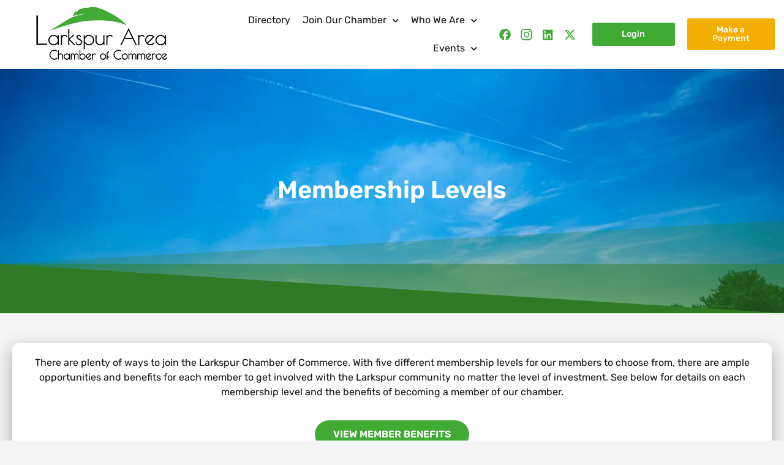

--- FILE ---
content_type: text/html; charset=UTF-8
request_url: https://larkspurchamberofcommerce.com/membership/membership-levels/
body_size: 30121
content:
<!doctype html>
<html lang="en-US">
<head>
	<meta charset="UTF-8">
	<meta name="viewport" content="width=device-width, initial-scale=1">
	<link rel="profile" href="https://gmpg.org/xfn/11">
	<meta name='robots' content='index, follow, max-image-preview:large, max-snippet:-1, max-video-preview:-1' />
	<style>img:is([sizes="auto" i], [sizes^="auto," i]) { contain-intrinsic-size: 3000px 1500px }</style>
	
	<!-- This site is optimized with the Yoast SEO plugin v25.3 - https://yoast.com/wordpress/plugins/seo/ -->
	<title>Membership Levels | Larkspur Chamber of Commerce</title>
	<link rel="canonical" href="https://larkspurchamberofcommerce.com/membership/membership-levels/" />
	<meta property="og:locale" content="en_US" />
	<meta property="og:type" content="article" />
	<meta property="og:title" content="Membership Levels | Larkspur Chamber of Commerce" />
	<meta property="og:description" content="There are plenty of ways to join the Larkspur Chamber of Commerce. With five different membership levels for our members to choose from, there are ample opportunities and benefits for [&hellip;]" />
	<meta property="og:url" content="https://larkspurchamberofcommerce.com/membership/membership-levels/" />
	<meta property="og:site_name" content="Larkspur Chamber of Commerce" />
	<meta property="article:publisher" content="https://www.facebook.com/LarkspurChamber" />
	<meta property="article:modified_time" content="2025-02-20T13:03:48+00:00" />
	<meta name="twitter:card" content="summary_large_image" />
	<meta name="twitter:label1" content="Est. reading time" />
	<meta name="twitter:data1" content="5 minutes" />
	<script type="application/ld+json" class="yoast-schema-graph">{"@context":"https://schema.org","@graph":[{"@type":"WebPage","@id":"https://larkspurchamberofcommerce.com/membership/membership-levels/","url":"https://larkspurchamberofcommerce.com/membership/membership-levels/","name":"Membership Levels | Larkspur Chamber of Commerce","isPartOf":{"@id":"https://larkspurchamberofcommerce.com/#website"},"datePublished":"2021-11-12T14:49:58+00:00","dateModified":"2025-02-20T13:03:48+00:00","breadcrumb":{"@id":"https://larkspurchamberofcommerce.com/membership/membership-levels/#breadcrumb"},"inLanguage":"en-US","potentialAction":[{"@type":"ReadAction","target":["https://larkspurchamberofcommerce.com/membership/membership-levels/"]}]},{"@type":"BreadcrumbList","@id":"https://larkspurchamberofcommerce.com/membership/membership-levels/#breadcrumb","itemListElement":[{"@type":"ListItem","position":1,"name":"Home","item":"https://larkspurchamberofcommerce.com/"},{"@type":"ListItem","position":2,"name":"Membership","item":"https://larkspurchamberofcommerce.com/membership/"},{"@type":"ListItem","position":3,"name":"Membership Levels"}]},{"@type":"WebSite","@id":"https://larkspurchamberofcommerce.com/#website","url":"https://larkspurchamberofcommerce.com/","name":"Larkspur Chamber of Commerce","description":"Serving the Larkspur, CO surrounding area businesses and community","publisher":{"@id":"https://larkspurchamberofcommerce.com/#organization"},"potentialAction":[{"@type":"SearchAction","target":{"@type":"EntryPoint","urlTemplate":"https://larkspurchamberofcommerce.com/?s={search_term_string}"},"query-input":{"@type":"PropertyValueSpecification","valueRequired":true,"valueName":"search_term_string"}}],"inLanguage":"en-US"},{"@type":"Organization","@id":"https://larkspurchamberofcommerce.com/#organization","name":"Larkspur Area Chamber of Commerce","url":"https://larkspurchamberofcommerce.com/","logo":{"@type":"ImageObject","inLanguage":"en-US","@id":"https://larkspurchamberofcommerce.com/#/schema/logo/image/","url":"https://larkspurchamberofcommerce.com/wp-content/uploads/2021/11/Larkspur-Area-Chamber-of-Commerce.jpg","contentUrl":"https://larkspurchamberofcommerce.com/wp-content/uploads/2021/11/Larkspur-Area-Chamber-of-Commerce.jpg","width":1500,"height":1000,"caption":"Larkspur Area Chamber of Commerce"},"image":{"@id":"https://larkspurchamberofcommerce.com/#/schema/logo/image/"},"sameAs":["https://www.facebook.com/LarkspurChamber","https://www.instagram.com/larkspurareachamberofcommerce/"]}]}</script>
	<!-- / Yoast SEO plugin. -->


<link rel='dns-prefetch' href='//stats.wp.com' />
<link rel="alternate" type="application/rss+xml" title="Larkspur Chamber of Commerce &raquo; Feed" href="https://larkspurchamberofcommerce.com/feed/" />
<link rel="alternate" type="application/rss+xml" title="Larkspur Chamber of Commerce &raquo; Comments Feed" href="https://larkspurchamberofcommerce.com/comments/feed/" />
<link rel="alternate" type="text/calendar" title="Larkspur Chamber of Commerce &raquo; iCal Feed" href="https://larkspurchamberofcommerce.com/events/?ical=1" />
<script>
window._wpemojiSettings = {"baseUrl":"https:\/\/s.w.org\/images\/core\/emoji\/16.0.1\/72x72\/","ext":".png","svgUrl":"https:\/\/s.w.org\/images\/core\/emoji\/16.0.1\/svg\/","svgExt":".svg","source":{"concatemoji":"https:\/\/larkspurchamberofcommerce.com\/wp-includes\/js\/wp-emoji-release.min.js?ver=6.8.3"}};
/*! This file is auto-generated */
!function(s,n){var o,i,e;function c(e){try{var t={supportTests:e,timestamp:(new Date).valueOf()};sessionStorage.setItem(o,JSON.stringify(t))}catch(e){}}function p(e,t,n){e.clearRect(0,0,e.canvas.width,e.canvas.height),e.fillText(t,0,0);var t=new Uint32Array(e.getImageData(0,0,e.canvas.width,e.canvas.height).data),a=(e.clearRect(0,0,e.canvas.width,e.canvas.height),e.fillText(n,0,0),new Uint32Array(e.getImageData(0,0,e.canvas.width,e.canvas.height).data));return t.every(function(e,t){return e===a[t]})}function u(e,t){e.clearRect(0,0,e.canvas.width,e.canvas.height),e.fillText(t,0,0);for(var n=e.getImageData(16,16,1,1),a=0;a<n.data.length;a++)if(0!==n.data[a])return!1;return!0}function f(e,t,n,a){switch(t){case"flag":return n(e,"\ud83c\udff3\ufe0f\u200d\u26a7\ufe0f","\ud83c\udff3\ufe0f\u200b\u26a7\ufe0f")?!1:!n(e,"\ud83c\udde8\ud83c\uddf6","\ud83c\udde8\u200b\ud83c\uddf6")&&!n(e,"\ud83c\udff4\udb40\udc67\udb40\udc62\udb40\udc65\udb40\udc6e\udb40\udc67\udb40\udc7f","\ud83c\udff4\u200b\udb40\udc67\u200b\udb40\udc62\u200b\udb40\udc65\u200b\udb40\udc6e\u200b\udb40\udc67\u200b\udb40\udc7f");case"emoji":return!a(e,"\ud83e\udedf")}return!1}function g(e,t,n,a){var r="undefined"!=typeof WorkerGlobalScope&&self instanceof WorkerGlobalScope?new OffscreenCanvas(300,150):s.createElement("canvas"),o=r.getContext("2d",{willReadFrequently:!0}),i=(o.textBaseline="top",o.font="600 32px Arial",{});return e.forEach(function(e){i[e]=t(o,e,n,a)}),i}function t(e){var t=s.createElement("script");t.src=e,t.defer=!0,s.head.appendChild(t)}"undefined"!=typeof Promise&&(o="wpEmojiSettingsSupports",i=["flag","emoji"],n.supports={everything:!0,everythingExceptFlag:!0},e=new Promise(function(e){s.addEventListener("DOMContentLoaded",e,{once:!0})}),new Promise(function(t){var n=function(){try{var e=JSON.parse(sessionStorage.getItem(o));if("object"==typeof e&&"number"==typeof e.timestamp&&(new Date).valueOf()<e.timestamp+604800&&"object"==typeof e.supportTests)return e.supportTests}catch(e){}return null}();if(!n){if("undefined"!=typeof Worker&&"undefined"!=typeof OffscreenCanvas&&"undefined"!=typeof URL&&URL.createObjectURL&&"undefined"!=typeof Blob)try{var e="postMessage("+g.toString()+"("+[JSON.stringify(i),f.toString(),p.toString(),u.toString()].join(",")+"));",a=new Blob([e],{type:"text/javascript"}),r=new Worker(URL.createObjectURL(a),{name:"wpTestEmojiSupports"});return void(r.onmessage=function(e){c(n=e.data),r.terminate(),t(n)})}catch(e){}c(n=g(i,f,p,u))}t(n)}).then(function(e){for(var t in e)n.supports[t]=e[t],n.supports.everything=n.supports.everything&&n.supports[t],"flag"!==t&&(n.supports.everythingExceptFlag=n.supports.everythingExceptFlag&&n.supports[t]);n.supports.everythingExceptFlag=n.supports.everythingExceptFlag&&!n.supports.flag,n.DOMReady=!1,n.readyCallback=function(){n.DOMReady=!0}}).then(function(){return e}).then(function(){var e;n.supports.everything||(n.readyCallback(),(e=n.source||{}).concatemoji?t(e.concatemoji):e.wpemoji&&e.twemoji&&(t(e.twemoji),t(e.wpemoji)))}))}((window,document),window._wpemojiSettings);
</script>

<style id='wp-emoji-styles-inline-css'>

	img.wp-smiley, img.emoji {
		display: inline !important;
		border: none !important;
		box-shadow: none !important;
		height: 1em !important;
		width: 1em !important;
		margin: 0 0.07em !important;
		vertical-align: -0.1em !important;
		background: none !important;
		padding: 0 !important;
	}
</style>
<link rel='stylesheet' id='mediaelement-css' href='https://larkspurchamberofcommerce.com/wp-includes/js/mediaelement/mediaelementplayer-legacy.min.css?ver=4.2.17' media='all' />
<link rel='stylesheet' id='wp-mediaelement-css' href='https://larkspurchamberofcommerce.com/wp-includes/js/mediaelement/wp-mediaelement.min.css?ver=6.8.3' media='all' />
<style id='jetpack-sharing-buttons-style-inline-css'>
.jetpack-sharing-buttons__services-list{display:flex;flex-direction:row;flex-wrap:wrap;gap:0;list-style-type:none;margin:5px;padding:0}.jetpack-sharing-buttons__services-list.has-small-icon-size{font-size:12px}.jetpack-sharing-buttons__services-list.has-normal-icon-size{font-size:16px}.jetpack-sharing-buttons__services-list.has-large-icon-size{font-size:24px}.jetpack-sharing-buttons__services-list.has-huge-icon-size{font-size:36px}@media print{.jetpack-sharing-buttons__services-list{display:none!important}}.editor-styles-wrapper .wp-block-jetpack-sharing-buttons{gap:0;padding-inline-start:0}ul.jetpack-sharing-buttons__services-list.has-background{padding:1.25em 2.375em}
</style>
<style id='global-styles-inline-css'>
:root{--wp--preset--aspect-ratio--square: 1;--wp--preset--aspect-ratio--4-3: 4/3;--wp--preset--aspect-ratio--3-4: 3/4;--wp--preset--aspect-ratio--3-2: 3/2;--wp--preset--aspect-ratio--2-3: 2/3;--wp--preset--aspect-ratio--16-9: 16/9;--wp--preset--aspect-ratio--9-16: 9/16;--wp--preset--color--black: #000000;--wp--preset--color--cyan-bluish-gray: #abb8c3;--wp--preset--color--white: #ffffff;--wp--preset--color--pale-pink: #f78da7;--wp--preset--color--vivid-red: #cf2e2e;--wp--preset--color--luminous-vivid-orange: #ff6900;--wp--preset--color--luminous-vivid-amber: #fcb900;--wp--preset--color--light-green-cyan: #7bdcb5;--wp--preset--color--vivid-green-cyan: #00d084;--wp--preset--color--pale-cyan-blue: #8ed1fc;--wp--preset--color--vivid-cyan-blue: #0693e3;--wp--preset--color--vivid-purple: #9b51e0;--wp--preset--gradient--vivid-cyan-blue-to-vivid-purple: linear-gradient(135deg,rgba(6,147,227,1) 0%,rgb(155,81,224) 100%);--wp--preset--gradient--light-green-cyan-to-vivid-green-cyan: linear-gradient(135deg,rgb(122,220,180) 0%,rgb(0,208,130) 100%);--wp--preset--gradient--luminous-vivid-amber-to-luminous-vivid-orange: linear-gradient(135deg,rgba(252,185,0,1) 0%,rgba(255,105,0,1) 100%);--wp--preset--gradient--luminous-vivid-orange-to-vivid-red: linear-gradient(135deg,rgba(255,105,0,1) 0%,rgb(207,46,46) 100%);--wp--preset--gradient--very-light-gray-to-cyan-bluish-gray: linear-gradient(135deg,rgb(238,238,238) 0%,rgb(169,184,195) 100%);--wp--preset--gradient--cool-to-warm-spectrum: linear-gradient(135deg,rgb(74,234,220) 0%,rgb(151,120,209) 20%,rgb(207,42,186) 40%,rgb(238,44,130) 60%,rgb(251,105,98) 80%,rgb(254,248,76) 100%);--wp--preset--gradient--blush-light-purple: linear-gradient(135deg,rgb(255,206,236) 0%,rgb(152,150,240) 100%);--wp--preset--gradient--blush-bordeaux: linear-gradient(135deg,rgb(254,205,165) 0%,rgb(254,45,45) 50%,rgb(107,0,62) 100%);--wp--preset--gradient--luminous-dusk: linear-gradient(135deg,rgb(255,203,112) 0%,rgb(199,81,192) 50%,rgb(65,88,208) 100%);--wp--preset--gradient--pale-ocean: linear-gradient(135deg,rgb(255,245,203) 0%,rgb(182,227,212) 50%,rgb(51,167,181) 100%);--wp--preset--gradient--electric-grass: linear-gradient(135deg,rgb(202,248,128) 0%,rgb(113,206,126) 100%);--wp--preset--gradient--midnight: linear-gradient(135deg,rgb(2,3,129) 0%,rgb(40,116,252) 100%);--wp--preset--font-size--small: 13px;--wp--preset--font-size--medium: 20px;--wp--preset--font-size--large: 36px;--wp--preset--font-size--x-large: 42px;--wp--preset--spacing--20: 0.44rem;--wp--preset--spacing--30: 0.67rem;--wp--preset--spacing--40: 1rem;--wp--preset--spacing--50: 1.5rem;--wp--preset--spacing--60: 2.25rem;--wp--preset--spacing--70: 3.38rem;--wp--preset--spacing--80: 5.06rem;--wp--preset--shadow--natural: 6px 6px 9px rgba(0, 0, 0, 0.2);--wp--preset--shadow--deep: 12px 12px 50px rgba(0, 0, 0, 0.4);--wp--preset--shadow--sharp: 6px 6px 0px rgba(0, 0, 0, 0.2);--wp--preset--shadow--outlined: 6px 6px 0px -3px rgba(255, 255, 255, 1), 6px 6px rgba(0, 0, 0, 1);--wp--preset--shadow--crisp: 6px 6px 0px rgba(0, 0, 0, 1);}:root { --wp--style--global--content-size: 800px;--wp--style--global--wide-size: 1200px; }:where(body) { margin: 0; }.wp-site-blocks > .alignleft { float: left; margin-right: 2em; }.wp-site-blocks > .alignright { float: right; margin-left: 2em; }.wp-site-blocks > .aligncenter { justify-content: center; margin-left: auto; margin-right: auto; }:where(.wp-site-blocks) > * { margin-block-start: 24px; margin-block-end: 0; }:where(.wp-site-blocks) > :first-child { margin-block-start: 0; }:where(.wp-site-blocks) > :last-child { margin-block-end: 0; }:root { --wp--style--block-gap: 24px; }:root :where(.is-layout-flow) > :first-child{margin-block-start: 0;}:root :where(.is-layout-flow) > :last-child{margin-block-end: 0;}:root :where(.is-layout-flow) > *{margin-block-start: 24px;margin-block-end: 0;}:root :where(.is-layout-constrained) > :first-child{margin-block-start: 0;}:root :where(.is-layout-constrained) > :last-child{margin-block-end: 0;}:root :where(.is-layout-constrained) > *{margin-block-start: 24px;margin-block-end: 0;}:root :where(.is-layout-flex){gap: 24px;}:root :where(.is-layout-grid){gap: 24px;}.is-layout-flow > .alignleft{float: left;margin-inline-start: 0;margin-inline-end: 2em;}.is-layout-flow > .alignright{float: right;margin-inline-start: 2em;margin-inline-end: 0;}.is-layout-flow > .aligncenter{margin-left: auto !important;margin-right: auto !important;}.is-layout-constrained > .alignleft{float: left;margin-inline-start: 0;margin-inline-end: 2em;}.is-layout-constrained > .alignright{float: right;margin-inline-start: 2em;margin-inline-end: 0;}.is-layout-constrained > .aligncenter{margin-left: auto !important;margin-right: auto !important;}.is-layout-constrained > :where(:not(.alignleft):not(.alignright):not(.alignfull)){max-width: var(--wp--style--global--content-size);margin-left: auto !important;margin-right: auto !important;}.is-layout-constrained > .alignwide{max-width: var(--wp--style--global--wide-size);}body .is-layout-flex{display: flex;}.is-layout-flex{flex-wrap: wrap;align-items: center;}.is-layout-flex > :is(*, div){margin: 0;}body .is-layout-grid{display: grid;}.is-layout-grid > :is(*, div){margin: 0;}body{padding-top: 0px;padding-right: 0px;padding-bottom: 0px;padding-left: 0px;}a:where(:not(.wp-element-button)){text-decoration: underline;}:root :where(.wp-element-button, .wp-block-button__link){background-color: #32373c;border-width: 0;color: #fff;font-family: inherit;font-size: inherit;line-height: inherit;padding: calc(0.667em + 2px) calc(1.333em + 2px);text-decoration: none;}.has-black-color{color: var(--wp--preset--color--black) !important;}.has-cyan-bluish-gray-color{color: var(--wp--preset--color--cyan-bluish-gray) !important;}.has-white-color{color: var(--wp--preset--color--white) !important;}.has-pale-pink-color{color: var(--wp--preset--color--pale-pink) !important;}.has-vivid-red-color{color: var(--wp--preset--color--vivid-red) !important;}.has-luminous-vivid-orange-color{color: var(--wp--preset--color--luminous-vivid-orange) !important;}.has-luminous-vivid-amber-color{color: var(--wp--preset--color--luminous-vivid-amber) !important;}.has-light-green-cyan-color{color: var(--wp--preset--color--light-green-cyan) !important;}.has-vivid-green-cyan-color{color: var(--wp--preset--color--vivid-green-cyan) !important;}.has-pale-cyan-blue-color{color: var(--wp--preset--color--pale-cyan-blue) !important;}.has-vivid-cyan-blue-color{color: var(--wp--preset--color--vivid-cyan-blue) !important;}.has-vivid-purple-color{color: var(--wp--preset--color--vivid-purple) !important;}.has-black-background-color{background-color: var(--wp--preset--color--black) !important;}.has-cyan-bluish-gray-background-color{background-color: var(--wp--preset--color--cyan-bluish-gray) !important;}.has-white-background-color{background-color: var(--wp--preset--color--white) !important;}.has-pale-pink-background-color{background-color: var(--wp--preset--color--pale-pink) !important;}.has-vivid-red-background-color{background-color: var(--wp--preset--color--vivid-red) !important;}.has-luminous-vivid-orange-background-color{background-color: var(--wp--preset--color--luminous-vivid-orange) !important;}.has-luminous-vivid-amber-background-color{background-color: var(--wp--preset--color--luminous-vivid-amber) !important;}.has-light-green-cyan-background-color{background-color: var(--wp--preset--color--light-green-cyan) !important;}.has-vivid-green-cyan-background-color{background-color: var(--wp--preset--color--vivid-green-cyan) !important;}.has-pale-cyan-blue-background-color{background-color: var(--wp--preset--color--pale-cyan-blue) !important;}.has-vivid-cyan-blue-background-color{background-color: var(--wp--preset--color--vivid-cyan-blue) !important;}.has-vivid-purple-background-color{background-color: var(--wp--preset--color--vivid-purple) !important;}.has-black-border-color{border-color: var(--wp--preset--color--black) !important;}.has-cyan-bluish-gray-border-color{border-color: var(--wp--preset--color--cyan-bluish-gray) !important;}.has-white-border-color{border-color: var(--wp--preset--color--white) !important;}.has-pale-pink-border-color{border-color: var(--wp--preset--color--pale-pink) !important;}.has-vivid-red-border-color{border-color: var(--wp--preset--color--vivid-red) !important;}.has-luminous-vivid-orange-border-color{border-color: var(--wp--preset--color--luminous-vivid-orange) !important;}.has-luminous-vivid-amber-border-color{border-color: var(--wp--preset--color--luminous-vivid-amber) !important;}.has-light-green-cyan-border-color{border-color: var(--wp--preset--color--light-green-cyan) !important;}.has-vivid-green-cyan-border-color{border-color: var(--wp--preset--color--vivid-green-cyan) !important;}.has-pale-cyan-blue-border-color{border-color: var(--wp--preset--color--pale-cyan-blue) !important;}.has-vivid-cyan-blue-border-color{border-color: var(--wp--preset--color--vivid-cyan-blue) !important;}.has-vivid-purple-border-color{border-color: var(--wp--preset--color--vivid-purple) !important;}.has-vivid-cyan-blue-to-vivid-purple-gradient-background{background: var(--wp--preset--gradient--vivid-cyan-blue-to-vivid-purple) !important;}.has-light-green-cyan-to-vivid-green-cyan-gradient-background{background: var(--wp--preset--gradient--light-green-cyan-to-vivid-green-cyan) !important;}.has-luminous-vivid-amber-to-luminous-vivid-orange-gradient-background{background: var(--wp--preset--gradient--luminous-vivid-amber-to-luminous-vivid-orange) !important;}.has-luminous-vivid-orange-to-vivid-red-gradient-background{background: var(--wp--preset--gradient--luminous-vivid-orange-to-vivid-red) !important;}.has-very-light-gray-to-cyan-bluish-gray-gradient-background{background: var(--wp--preset--gradient--very-light-gray-to-cyan-bluish-gray) !important;}.has-cool-to-warm-spectrum-gradient-background{background: var(--wp--preset--gradient--cool-to-warm-spectrum) !important;}.has-blush-light-purple-gradient-background{background: var(--wp--preset--gradient--blush-light-purple) !important;}.has-blush-bordeaux-gradient-background{background: var(--wp--preset--gradient--blush-bordeaux) !important;}.has-luminous-dusk-gradient-background{background: var(--wp--preset--gradient--luminous-dusk) !important;}.has-pale-ocean-gradient-background{background: var(--wp--preset--gradient--pale-ocean) !important;}.has-electric-grass-gradient-background{background: var(--wp--preset--gradient--electric-grass) !important;}.has-midnight-gradient-background{background: var(--wp--preset--gradient--midnight) !important;}.has-small-font-size{font-size: var(--wp--preset--font-size--small) !important;}.has-medium-font-size{font-size: var(--wp--preset--font-size--medium) !important;}.has-large-font-size{font-size: var(--wp--preset--font-size--large) !important;}.has-x-large-font-size{font-size: var(--wp--preset--font-size--x-large) !important;}
:root :where(.wp-block-pullquote){font-size: 1.5em;line-height: 1.6;}
</style>
<link rel='stylesheet' id='contact-form-7-css' href='https://larkspurchamberofcommerce.com/wp-content/plugins/contact-form-7/includes/css/styles.css?ver=6.0.6' media='all' />
<link rel='stylesheet' id='tribe-events-v2-single-skeleton-css' href='https://larkspurchamberofcommerce.com/wp-content/plugins/the-events-calendar/build/css/tribe-events-single-skeleton.css?ver=6.13.2.1' media='all' />
<link rel='stylesheet' id='tribe-events-v2-single-skeleton-full-css' href='https://larkspurchamberofcommerce.com/wp-content/plugins/the-events-calendar/build/css/tribe-events-single-full.css?ver=6.13.2.1' media='all' />
<link rel='stylesheet' id='tec-events-elementor-widgets-base-styles-css' href='https://larkspurchamberofcommerce.com/wp-content/plugins/the-events-calendar/build/css/integrations/plugins/elementor/widgets/widget-base.css?ver=6.13.2.1' media='all' />
<link rel='stylesheet' id='hello-elementor-css' href='https://larkspurchamberofcommerce.com/wp-content/themes/hello-elementor/assets/css/reset.css?ver=3.4.4' media='all' />
<link rel='stylesheet' id='hello-elementor-theme-style-css' href='https://larkspurchamberofcommerce.com/wp-content/themes/hello-elementor/assets/css/theme.css?ver=3.4.4' media='all' />
<link rel='stylesheet' id='hello-elementor-header-footer-css' href='https://larkspurchamberofcommerce.com/wp-content/themes/hello-elementor/assets/css/header-footer.css?ver=3.4.4' media='all' />
<link rel='stylesheet' id='elementor-frontend-css' href='https://larkspurchamberofcommerce.com/wp-content/plugins/elementor/assets/css/frontend.min.css?ver=3.29.2' media='all' />
<style id='elementor-frontend-inline-css'>
.elementor-198 .elementor-element.elementor-element-a4e0d9a:not(.elementor-motion-effects-element-type-background), .elementor-198 .elementor-element.elementor-element-a4e0d9a > .elementor-motion-effects-container > .elementor-motion-effects-layer{background-image:url("https://larkspurchamberofcommerce.com/wp-content/uploads/2021/11/pexels-akos-szabo-440731.jpg");}
</style>
<link rel='stylesheet' id='elementor-post-16-css' href='https://larkspurchamberofcommerce.com/wp-content/uploads/elementor/css/post-16.css?ver=1749634631' media='all' />
<link rel='stylesheet' id='widget-image-css' href='https://larkspurchamberofcommerce.com/wp-content/plugins/elementor/assets/css/widget-image.min.css?ver=3.29.2' media='all' />
<link rel='stylesheet' id='widget-nav-menu-css' href='https://larkspurchamberofcommerce.com/wp-content/plugins/elementor-pro/assets/css/widget-nav-menu.min.css?ver=3.29.2' media='all' />
<link rel='stylesheet' id='widget-social-icons-css' href='https://larkspurchamberofcommerce.com/wp-content/plugins/elementor/assets/css/widget-social-icons.min.css?ver=3.29.2' media='all' />
<link rel='stylesheet' id='e-apple-webkit-css' href='https://larkspurchamberofcommerce.com/wp-content/plugins/elementor/assets/css/conditionals/apple-webkit.min.css?ver=3.29.2' media='all' />
<link rel='stylesheet' id='e-sticky-css' href='https://larkspurchamberofcommerce.com/wp-content/plugins/elementor-pro/assets/css/modules/sticky.min.css?ver=3.29.2' media='all' />
<link rel='stylesheet' id='widget-heading-css' href='https://larkspurchamberofcommerce.com/wp-content/plugins/elementor/assets/css/widget-heading.min.css?ver=3.29.2' media='all' />
<link rel='stylesheet' id='widget-form-css' href='https://larkspurchamberofcommerce.com/wp-content/plugins/elementor-pro/assets/css/widget-form.min.css?ver=3.29.2' media='all' />
<link rel='stylesheet' id='widget-icon-list-css' href='https://larkspurchamberofcommerce.com/wp-content/plugins/elementor/assets/css/widget-icon-list.min.css?ver=3.29.2' media='all' />
<link rel='stylesheet' id='e-shapes-css' href='https://larkspurchamberofcommerce.com/wp-content/plugins/elementor/assets/css/conditionals/shapes.min.css?ver=3.29.2' media='all' />
<link rel='stylesheet' id='e-motion-fx-css' href='https://larkspurchamberofcommerce.com/wp-content/plugins/elementor-pro/assets/css/modules/motion-fx.min.css?ver=3.29.2' media='all' />
<link rel='stylesheet' id='elementor-icons-css' href='https://larkspurchamberofcommerce.com/wp-content/plugins/elementor/assets/lib/eicons/css/elementor-icons.min.css?ver=5.40.0' media='all' />
<link rel='stylesheet' id='font-awesome-5-all-css' href='https://larkspurchamberofcommerce.com/wp-content/plugins/elementor/assets/lib/font-awesome/css/all.min.css?ver=3.29.2' media='all' />
<link rel='stylesheet' id='font-awesome-4-shim-css' href='https://larkspurchamberofcommerce.com/wp-content/plugins/elementor/assets/lib/font-awesome/css/v4-shims.min.css?ver=3.29.2' media='all' />
<link rel='stylesheet' id='e-animation-fadeIn-css' href='https://larkspurchamberofcommerce.com/wp-content/plugins/elementor/assets/lib/animations/styles/fadeIn.min.css?ver=3.29.2' media='all' />
<link rel='stylesheet' id='e-animation-fadeInUp-css' href='https://larkspurchamberofcommerce.com/wp-content/plugins/elementor/assets/lib/animations/styles/fadeInUp.min.css?ver=3.29.2' media='all' />
<link rel='stylesheet' id='elementor-post-261-css' href='https://larkspurchamberofcommerce.com/wp-content/uploads/elementor/css/post-261.css?ver=1749658088' media='all' />
<link rel='stylesheet' id='elementor-post-25-css' href='https://larkspurchamberofcommerce.com/wp-content/uploads/elementor/css/post-25.css?ver=1749634631' media='all' />
<link rel='stylesheet' id='elementor-post-55-css' href='https://larkspurchamberofcommerce.com/wp-content/uploads/elementor/css/post-55.css?ver=1749634852' media='all' />
<link rel='stylesheet' id='elementor-post-198-css' href='https://larkspurchamberofcommerce.com/wp-content/uploads/elementor/css/post-198.css?ver=1749634798' media='all' />
<link rel='stylesheet' id='elementor-gf-local-rubik-css' href='https://larkspurchamberofcommerce.com/wp-content/uploads/elementor/google-fonts/css/rubik.css?ver=1744632794' media='all' />
<link rel='stylesheet' id='elementor-gf-local-montserrat-css' href='https://larkspurchamberofcommerce.com/wp-content/uploads/elementor/google-fonts/css/montserrat.css?ver=1744632798' media='all' />
<link rel='stylesheet' id='elementor-icons-shared-0-css' href='https://larkspurchamberofcommerce.com/wp-content/plugins/elementor/assets/lib/font-awesome/css/fontawesome.min.css?ver=5.15.3' media='all' />
<link rel='stylesheet' id='elementor-icons-fa-solid-css' href='https://larkspurchamberofcommerce.com/wp-content/plugins/elementor/assets/lib/font-awesome/css/solid.min.css?ver=5.15.3' media='all' />
<link rel='stylesheet' id='elementor-icons-fa-brands-css' href='https://larkspurchamberofcommerce.com/wp-content/plugins/elementor/assets/lib/font-awesome/css/brands.min.css?ver=5.15.3' media='all' />
<script src="https://larkspurchamberofcommerce.com/wp-includes/js/jquery/jquery.min.js?ver=3.7.1" id="jquery-core-js"></script>
<script src="https://larkspurchamberofcommerce.com/wp-includes/js/jquery/jquery-migrate.min.js?ver=3.4.1" id="jquery-migrate-js"></script>
<script src="https://larkspurchamberofcommerce.com/wp-content/plugins/elementor/assets/lib/font-awesome/js/v4-shims.min.js?ver=3.29.2" id="font-awesome-4-shim-js"></script>
<link rel="https://api.w.org/" href="https://larkspurchamberofcommerce.com/wp-json/" /><link rel="alternate" title="JSON" type="application/json" href="https://larkspurchamberofcommerce.com/wp-json/wp/v2/pages/261" /><link rel="EditURI" type="application/rsd+xml" title="RSD" href="https://larkspurchamberofcommerce.com/xmlrpc.php?rsd" />
<meta name="generator" content="WordPress 6.8.3" />
<link rel='shortlink' href='https://larkspurchamberofcommerce.com/?p=261' />
<link rel="alternate" title="oEmbed (JSON)" type="application/json+oembed" href="https://larkspurchamberofcommerce.com/wp-json/oembed/1.0/embed?url=https%3A%2F%2Flarkspurchamberofcommerce.com%2Fmembership%2Fmembership-levels%2F" />
<link rel="alternate" title="oEmbed (XML)" type="text/xml+oembed" href="https://larkspurchamberofcommerce.com/wp-json/oembed/1.0/embed?url=https%3A%2F%2Flarkspurchamberofcommerce.com%2Fmembership%2Fmembership-levels%2F&#038;format=xml" />
<!-- HFCM by 99 Robots - Snippet # 1: Google Analytics UA -->
<!-- Global site tag (gtag.js) - Google Analytics -->
<script async src="https://www.googletagmanager.com/gtag/js?id=UA-228010852-1"></script>
<script>
  window.dataLayer = window.dataLayer || [];
  function gtag(){dataLayer.push(arguments);}
  gtag('js', new Date());

  gtag('config', 'UA-228010852-1');
</script>

<!-- /end HFCM by 99 Robots -->
<!-- HFCM by 99 Robots - Snippet # 2: Google Analytics 4 Code -->
<!-- Global site tag (gtag.js) - Google Analytics -->
<script async src="https://www.googletagmanager.com/gtag/js?id=G-NMFDZG1VMT"></script>
<script>
  window.dataLayer = window.dataLayer || [];
  function gtag(){dataLayer.push(arguments);}
  gtag('js', new Date());

  gtag('config', 'G-NMFDZG1VMT');
</script>
<!-- /end HFCM by 99 Robots -->
<meta name="tec-api-version" content="v1"><meta name="tec-api-origin" content="https://larkspurchamberofcommerce.com"><link rel="alternate" href="https://larkspurchamberofcommerce.com/wp-json/tribe/events/v1/" />	<style>img#wpstats{display:none}</style>
		<meta name="generator" content="Elementor 3.29.2; features: additional_custom_breakpoints, e_local_google_fonts; settings: css_print_method-external, google_font-enabled, font_display-auto">
			<style>
				.e-con.e-parent:nth-of-type(n+4):not(.e-lazyloaded):not(.e-no-lazyload),
				.e-con.e-parent:nth-of-type(n+4):not(.e-lazyloaded):not(.e-no-lazyload) * {
					background-image: none !important;
				}
				@media screen and (max-height: 1024px) {
					.e-con.e-parent:nth-of-type(n+3):not(.e-lazyloaded):not(.e-no-lazyload),
					.e-con.e-parent:nth-of-type(n+3):not(.e-lazyloaded):not(.e-no-lazyload) * {
						background-image: none !important;
					}
				}
				@media screen and (max-height: 640px) {
					.e-con.e-parent:nth-of-type(n+2):not(.e-lazyloaded):not(.e-no-lazyload),
					.e-con.e-parent:nth-of-type(n+2):not(.e-lazyloaded):not(.e-no-lazyload) * {
						background-image: none !important;
					}
				}
			</style>
			<link rel="icon" href="https://larkspurchamberofcommerce.com/wp-content/uploads/2021/11/favicon-1.png" sizes="32x32" />
<link rel="icon" href="https://larkspurchamberofcommerce.com/wp-content/uploads/2021/11/favicon-1.png" sizes="192x192" />
<link rel="apple-touch-icon" href="https://larkspurchamberofcommerce.com/wp-content/uploads/2021/11/favicon-1.png" />
<meta name="msapplication-TileImage" content="https://larkspurchamberofcommerce.com/wp-content/uploads/2021/11/favicon-1.png" />
		<style id="wp-custom-css">
			.page-id-300 .card-body span.review {
    display: none;
}
single-business-directory p.agent-info__address .fa-star {
    display: none;
}
.page-id-300 .bootstrap-wrapper .card-img-top {
    object-fit: contain !important;
    object-position: center !important;
    padding: 20px;
}
.bootstrap-wrapper .bg-white {
    height: 100%;
}
.cbp-ready .cbp-item {
    position: static !important;
    width: 100% !important;
    height: 100% !important;
}
.cbp-wrapper {
    display: grid;
    grid-template-columns: repeat(auto-fill, 350px);
    grid-gap: 30px;
	position: relative !important;
	justify-content: center;
}
div#js-grid-meet-the-team {
    width: 100%;
    height: 100% !important;
}
.cbp-wrapper-outer {
    overflow: visible;
}
p.card-text.p-0.mt-2.address {
    word-break: break-word;
}
.cbp-item-off {
    display: none !important;
}
.card-body .title a {
    word-break: break-word;
}
.agent-info__booking-section a {
    overflow-wrap: break-word;
}		</style>
		</head>
<body class="wp-singular page-template-default page page-id-261 page-child parent-pageid-35 wp-custom-logo wp-embed-responsive wp-theme-hello-elementor tribe-no-js hello-elementor-default elementor-default elementor-kit-16 elementor-page elementor-page-261 elementor-page-198">


<a class="skip-link screen-reader-text" href="#content">Skip to content</a>

		<div data-elementor-type="header" data-elementor-id="25" class="elementor elementor-25 elementor-location-header" data-elementor-post-type="elementor_library">
					<header class="elementor-section elementor-top-section elementor-element elementor-element-818369c elementor-section-content-middle elementor-section-boxed elementor-section-height-default elementor-section-height-default" data-id="818369c" data-element_type="section" data-settings="{&quot;background_background&quot;:&quot;classic&quot;,&quot;sticky&quot;:&quot;top&quot;,&quot;sticky_on&quot;:[&quot;desktop&quot;,&quot;tablet&quot;,&quot;mobile&quot;],&quot;sticky_offset&quot;:0,&quot;sticky_effects_offset&quot;:0,&quot;sticky_anchor_link_offset&quot;:0}">
						<div class="elementor-container elementor-column-gap-default">
					<div class="elementor-column elementor-col-25 elementor-top-column elementor-element elementor-element-e5c0204" data-id="e5c0204" data-element_type="column">
			<div class="elementor-widget-wrap elementor-element-populated">
						<div class="elementor-element elementor-element-ba5b9d2 elementor-widget elementor-widget-theme-site-logo elementor-widget-image" data-id="ba5b9d2" data-element_type="widget" data-widget_type="theme-site-logo.default">
				<div class="elementor-widget-container">
											<a href="https://larkspurchamberofcommerce.com">
			<img width="218" height="90" src="https://larkspurchamberofcommerce.com/wp-content/uploads/2021/11/larskpur-logo-no-bkgrnd2-sm.png" class="attachment-full size-full wp-image-19" alt="" />				</a>
											</div>
				</div>
					</div>
		</div>
				<div class="elementor-column elementor-col-25 elementor-top-column elementor-element elementor-element-205afe8" data-id="205afe8" data-element_type="column">
			<div class="elementor-widget-wrap elementor-element-populated">
						<section class="elementor-section elementor-inner-section elementor-element elementor-element-52b8f75 elementor-section-content-middle elementor-reverse-tablet elementor-reverse-mobile elementor-section-boxed elementor-section-height-default elementor-section-height-default" data-id="52b8f75" data-element_type="section">
						<div class="elementor-container elementor-column-gap-default">
					<div class="elementor-column elementor-col-50 elementor-inner-column elementor-element elementor-element-add6697" data-id="add6697" data-element_type="column">
			<div class="elementor-widget-wrap elementor-element-populated">
						<div class="elementor-element elementor-element-0b4bc78 elementor-nav-menu__align-end elementor-nav-menu--stretch elementor-nav-menu--dropdown-tablet elementor-nav-menu__text-align-aside elementor-nav-menu--toggle elementor-nav-menu--burger elementor-widget elementor-widget-nav-menu" data-id="0b4bc78" data-element_type="widget" data-settings="{&quot;submenu_icon&quot;:{&quot;value&quot;:&quot;&lt;i class=\&quot;fas fa-chevron-down\&quot;&gt;&lt;\/i&gt;&quot;,&quot;library&quot;:&quot;fa-solid&quot;},&quot;full_width&quot;:&quot;stretch&quot;,&quot;layout&quot;:&quot;horizontal&quot;,&quot;toggle&quot;:&quot;burger&quot;}" data-widget_type="nav-menu.default">
				<div class="elementor-widget-container">
								<nav aria-label="Menu" class="elementor-nav-menu--main elementor-nav-menu__container elementor-nav-menu--layout-horizontal e--pointer-text e--animation-none">
				<ul id="menu-1-0b4bc78" class="elementor-nav-menu"><li class="menu-item menu-item-type-post_type menu-item-object-page menu-item-305"><a href="https://larkspurchamberofcommerce.com/larkspur-chamber-directory/" class="elementor-item">Directory</a></li>
<li class="menu-item menu-item-type-post_type menu-item-object-page current-page-ancestor current-menu-ancestor current-menu-parent current-page-parent current_page_parent current_page_ancestor menu-item-has-children menu-item-546"><a href="https://larkspurchamberofcommerce.com/membership/" class="elementor-item">Join Our Chamber</a>
<ul class="sub-menu elementor-nav-menu--dropdown">
	<li class="menu-item menu-item-type-post_type menu-item-object-page menu-item-622"><a href="https://larkspurchamberofcommerce.com/membership/join-the-chamber/" class="elementor-sub-item">Join Our Chamber</a></li>
	<li class="menu-item menu-item-type-post_type menu-item-object-page menu-item-259"><a href="https://larkspurchamberofcommerce.com/membership/member-benefits/" class="elementor-sub-item">Member Benefits</a></li>
	<li class="menu-item menu-item-type-post_type menu-item-object-page current-menu-item page_item page-item-261 current_page_item menu-item-289"><a href="https://larkspurchamberofcommerce.com/membership/membership-levels/" aria-current="page" class="elementor-sub-item elementor-item-active">Membership Levels</a></li>
</ul>
</li>
<li class="menu-item menu-item-type-post_type menu-item-object-page menu-item-has-children menu-item-46"><a href="https://larkspurchamberofcommerce.com/about-larkspur-chamber-of-commerce/" class="elementor-item">Who We Are</a>
<ul class="sub-menu elementor-nav-menu--dropdown">
	<li class="menu-item menu-item-type-post_type menu-item-object-page menu-item-240"><a href="https://larkspurchamberofcommerce.com/about-larkspur-chamber-of-commerce/" class="elementor-sub-item">About Us</a></li>
	<li class="menu-item menu-item-type-post_type menu-item-object-page menu-item-47"><a href="https://larkspurchamberofcommerce.com/contact-us/" class="elementor-sub-item">Contact Us</a></li>
	<li class="menu-item menu-item-type-post_type menu-item-object-page menu-item-237"><a href="https://larkspurchamberofcommerce.com/about-larkspur-chamber-of-commerce/board-of-directors/" class="elementor-sub-item">Board of Directors</a></li>
	<li class="menu-item menu-item-type-custom menu-item-object-custom menu-item-5695"><a href="/about-larkspur-chamber-of-commerce/board-of-directors/#meeting-minutes" class="elementor-sub-item elementor-item-anchor">Meeting Minutes</a></li>
	<li class="menu-item menu-item-type-post_type menu-item-object-page menu-item-239"><a href="https://larkspurchamberofcommerce.com/about-larkspur-chamber-of-commerce/sponsors/" class="elementor-sub-item">Sponsors</a></li>
	<li class="menu-item menu-item-type-post_type menu-item-object-page menu-item-789"><a href="https://larkspurchamberofcommerce.com/blog/" class="elementor-sub-item">Blog</a></li>
</ul>
</li>
<li class="menu-item menu-item-type-custom menu-item-object-custom menu-item-has-children menu-item-396"><a href="/events/month/" class="elementor-item">Events</a>
<ul class="sub-menu elementor-nav-menu--dropdown">
	<li class="menu-item menu-item-type-custom menu-item-object-custom menu-item-397"><a href="/events/month/" class="elementor-sub-item">Events Calendar</a></li>
	<li class="menu-item menu-item-type-custom menu-item-object-custom menu-item-3637"><a href="/annual-events/#mm" class="elementor-sub-item elementor-item-anchor">Monthly Mixer</a></li>
	<li class="menu-item menu-item-type-custom menu-item-object-custom menu-item-3638"><a href="/annual-events/#mitp" class="elementor-sub-item elementor-item-anchor">Music in the Park</a></li>
	<li class="menu-item menu-item-type-custom menu-item-object-custom menu-item-3639"><a href="/annual-events/#gd" class="elementor-sub-item elementor-item-anchor">Golf 9 &#038; Dine</a></li>
	<li class="menu-item menu-item-type-custom menu-item-object-custom menu-item-4657"><a href="https://larkspurchamberofcommerce.com/annual-events/#artscrafts" class="elementor-sub-item elementor-item-anchor">Autumn Arts &#038; Crafts Fest</a></li>
	<li class="menu-item menu-item-type-custom menu-item-object-custom menu-item-3641"><a href="/annual-events/#htl" class="elementor-sub-item elementor-item-anchor">Holiday Tree Lighting</a></li>
</ul>
</li>
</ul>			</nav>
					<div class="elementor-menu-toggle" role="button" tabindex="0" aria-label="Menu Toggle" aria-expanded="false">
			<i aria-hidden="true" role="presentation" class="elementor-menu-toggle__icon--open eicon-menu-bar"></i><i aria-hidden="true" role="presentation" class="elementor-menu-toggle__icon--close eicon-close"></i>		</div>
					<nav class="elementor-nav-menu--dropdown elementor-nav-menu__container" aria-hidden="true">
				<ul id="menu-2-0b4bc78" class="elementor-nav-menu"><li class="menu-item menu-item-type-post_type menu-item-object-page menu-item-305"><a href="https://larkspurchamberofcommerce.com/larkspur-chamber-directory/" class="elementor-item" tabindex="-1">Directory</a></li>
<li class="menu-item menu-item-type-post_type menu-item-object-page current-page-ancestor current-menu-ancestor current-menu-parent current-page-parent current_page_parent current_page_ancestor menu-item-has-children menu-item-546"><a href="https://larkspurchamberofcommerce.com/membership/" class="elementor-item" tabindex="-1">Join Our Chamber</a>
<ul class="sub-menu elementor-nav-menu--dropdown">
	<li class="menu-item menu-item-type-post_type menu-item-object-page menu-item-622"><a href="https://larkspurchamberofcommerce.com/membership/join-the-chamber/" class="elementor-sub-item" tabindex="-1">Join Our Chamber</a></li>
	<li class="menu-item menu-item-type-post_type menu-item-object-page menu-item-259"><a href="https://larkspurchamberofcommerce.com/membership/member-benefits/" class="elementor-sub-item" tabindex="-1">Member Benefits</a></li>
	<li class="menu-item menu-item-type-post_type menu-item-object-page current-menu-item page_item page-item-261 current_page_item menu-item-289"><a href="https://larkspurchamberofcommerce.com/membership/membership-levels/" aria-current="page" class="elementor-sub-item elementor-item-active" tabindex="-1">Membership Levels</a></li>
</ul>
</li>
<li class="menu-item menu-item-type-post_type menu-item-object-page menu-item-has-children menu-item-46"><a href="https://larkspurchamberofcommerce.com/about-larkspur-chamber-of-commerce/" class="elementor-item" tabindex="-1">Who We Are</a>
<ul class="sub-menu elementor-nav-menu--dropdown">
	<li class="menu-item menu-item-type-post_type menu-item-object-page menu-item-240"><a href="https://larkspurchamberofcommerce.com/about-larkspur-chamber-of-commerce/" class="elementor-sub-item" tabindex="-1">About Us</a></li>
	<li class="menu-item menu-item-type-post_type menu-item-object-page menu-item-47"><a href="https://larkspurchamberofcommerce.com/contact-us/" class="elementor-sub-item" tabindex="-1">Contact Us</a></li>
	<li class="menu-item menu-item-type-post_type menu-item-object-page menu-item-237"><a href="https://larkspurchamberofcommerce.com/about-larkspur-chamber-of-commerce/board-of-directors/" class="elementor-sub-item" tabindex="-1">Board of Directors</a></li>
	<li class="menu-item menu-item-type-custom menu-item-object-custom menu-item-5695"><a href="/about-larkspur-chamber-of-commerce/board-of-directors/#meeting-minutes" class="elementor-sub-item elementor-item-anchor" tabindex="-1">Meeting Minutes</a></li>
	<li class="menu-item menu-item-type-post_type menu-item-object-page menu-item-239"><a href="https://larkspurchamberofcommerce.com/about-larkspur-chamber-of-commerce/sponsors/" class="elementor-sub-item" tabindex="-1">Sponsors</a></li>
	<li class="menu-item menu-item-type-post_type menu-item-object-page menu-item-789"><a href="https://larkspurchamberofcommerce.com/blog/" class="elementor-sub-item" tabindex="-1">Blog</a></li>
</ul>
</li>
<li class="menu-item menu-item-type-custom menu-item-object-custom menu-item-has-children menu-item-396"><a href="/events/month/" class="elementor-item" tabindex="-1">Events</a>
<ul class="sub-menu elementor-nav-menu--dropdown">
	<li class="menu-item menu-item-type-custom menu-item-object-custom menu-item-397"><a href="/events/month/" class="elementor-sub-item" tabindex="-1">Events Calendar</a></li>
	<li class="menu-item menu-item-type-custom menu-item-object-custom menu-item-3637"><a href="/annual-events/#mm" class="elementor-sub-item elementor-item-anchor" tabindex="-1">Monthly Mixer</a></li>
	<li class="menu-item menu-item-type-custom menu-item-object-custom menu-item-3638"><a href="/annual-events/#mitp" class="elementor-sub-item elementor-item-anchor" tabindex="-1">Music in the Park</a></li>
	<li class="menu-item menu-item-type-custom menu-item-object-custom menu-item-3639"><a href="/annual-events/#gd" class="elementor-sub-item elementor-item-anchor" tabindex="-1">Golf 9 &#038; Dine</a></li>
	<li class="menu-item menu-item-type-custom menu-item-object-custom menu-item-4657"><a href="https://larkspurchamberofcommerce.com/annual-events/#artscrafts" class="elementor-sub-item elementor-item-anchor" tabindex="-1">Autumn Arts &#038; Crafts Fest</a></li>
	<li class="menu-item menu-item-type-custom menu-item-object-custom menu-item-3641"><a href="/annual-events/#htl" class="elementor-sub-item elementor-item-anchor" tabindex="-1">Holiday Tree Lighting</a></li>
</ul>
</li>
</ul>			</nav>
						</div>
				</div>
					</div>
		</div>
				<div class="elementor-column elementor-col-50 elementor-inner-column elementor-element elementor-element-a6e002b" data-id="a6e002b" data-element_type="column">
			<div class="elementor-widget-wrap elementor-element-populated">
						<div class="elementor-element elementor-element-d11efc1 elementor-grid-4 elementor-shape-rounded e-grid-align-center elementor-widget elementor-widget-social-icons" data-id="d11efc1" data-element_type="widget" data-widget_type="social-icons.default">
				<div class="elementor-widget-container">
							<div class="elementor-social-icons-wrapper elementor-grid" role="list">
							<span class="elementor-grid-item" role="listitem">
					<a class="elementor-icon elementor-social-icon elementor-social-icon- elementor-repeater-item-bddc126" href="https://www.facebook.com/LarkspurChamber" target="_blank" rel="nofollow">
						<span class="elementor-screen-only"></span>
						<svg xmlns="http://www.w3.org/2000/svg" id="Layer_1" data-name="Layer 1" viewBox="0 0 100 100"><g><path d="M99.45082,50.082A49.18033,49.18033,0,1,0,42.586,98.66463V64.29814H30.0989V50.082H42.586v-10.835c0-12.32583,7.34237-19.13421,18.57611-19.13421a75.63188,75.63188,0,0,1,11.009.96051v12.103h-6.2016c-6.10929,0-8.01458,3.791-8.01458,7.68029V50.082H71.59479L69.41431,64.29814H57.95493V98.66463A49.19213,49.19213,0,0,0,99.45082,50.082Z" style="fill: #40aa34"></path><path d="M69.41431,64.29814,71.59479,50.082H57.95493V40.85654c0-3.88933,1.90529-7.68029,8.01458-7.68029h6.2016v-12.103a75.63188,75.63188,0,0,0-11.009-.96051c-11.23374,0-18.57611,6.80838-18.57611,19.13421V50.082H30.0989V64.29814H42.586V98.66463a49.69959,49.69959,0,0,0,15.36889,0V64.29814Z" style="fill: #fff"></path></g></svg>					</a>
				</span>
							<span class="elementor-grid-item" role="listitem">
					<a class="elementor-icon elementor-social-icon elementor-social-icon- elementor-repeater-item-0d222ed" href="https://www.instagram.com/larkspurareachamberofcommerce/?igsh=MWZlZTl6Mjc0eDM5dA%3D%3D#" target="_blank" rel="nofollow">
						<span class="elementor-screen-only"></span>
						<svg xmlns="http://www.w3.org/2000/svg" id="Layer_1" data-name="Layer 1" viewBox="0 0 100 100"><g><path d="M50.15437,9.93765c13.00588,0,14.54633.04963,19.68255.28389a26.95353,26.95353,0,0,1,9.04464,1.67719,15.09268,15.09268,0,0,1,5.60063,3.64367A15.09277,15.09277,0,0,1,88.12584,21.143,26.953,26.953,0,0,1,89.803,30.18754c.23428,5.13633.28389,6.6768.28389,19.68268s-.04961,14.54634-.28389,19.68257a26.95314,26.95314,0,0,1-1.67719,9.04463,16.13082,16.13082,0,0,1-9.24428,9.24428,26.95346,26.95346,0,0,1-9.04464,1.6772c-5.13542.23426-6.67577.28389-19.68255.28389s-14.54716-.04963-19.68258-.28389a26.95334,26.95334,0,0,1-9.04464-1.6772,15.09247,15.09247,0,0,1-5.6006-3.64366,15.09306,15.09306,0,0,1-3.64368-5.60062,26.95315,26.95315,0,0,1-1.6772-9.04452c-.23424-5.13634-.28388-6.6768-.28388-19.68268s.04964-14.54635.28388-19.68257a26.95333,26.95333,0,0,1,1.6772-9.04463,15.09247,15.09247,0,0,1,3.64368-5.60062,15.09249,15.09249,0,0,1,5.6006-3.64367,26.95322,26.95322,0,0,1,9.04452-1.67719c5.13634-.23426,6.67682-.28389,19.6827-.28389m0-8.77645c-13.22858,0-14.88732.056-20.08269.29306A35.75281,35.75281,0,0,0,18.248,3.71837,23.87731,23.87731,0,0,0,9.62066,9.33652a23.87709,23.87709,0,0,0-5.61815,8.62734A35.75282,35.75282,0,0,0,1.7384,29.78755c-.237,5.19536-.293,6.854-.293,20.08267,0,13.22857.056,14.88731.293,20.08267A35.7527,35.7527,0,0,0,4.00251,81.77657a23.87794,23.87794,0,0,0,5.61815,8.62734A23.87721,23.87721,0,0,0,18.248,96.02207a35.75306,35.75306,0,0,0,11.82368,2.26411c5.19537.237,6.85411.293,20.08269.293s14.88729-.056,20.08265-.293a35.75308,35.75308,0,0,0,11.82369-2.26411A24.90692,24.90692,0,0,0,96.3062,81.77657a35.7527,35.7527,0,0,0,2.26411-11.82368c.237-5.19536.29308-6.8541.29308-20.08267s-.05606-14.88731-.29308-20.08267A35.75282,35.75282,0,0,0,96.3062,17.96386a23.87709,23.87709,0,0,0-5.61815-8.62734,23.87706,23.87706,0,0,0-8.62734-5.61815A35.75282,35.75282,0,0,0,70.237,1.45426c-5.19536-.237-6.8541-.29306-20.08265-.29306Z" style="fill: #40aa34"></path><path d="M50.15437,24.85751A25.01271,25.01271,0,1,0,75.16706,49.87022,25.01276,25.01276,0,0,0,50.15437,24.85751Zm0,41.24909A16.23638,16.23638,0,1,1,66.39073,49.87022,16.23647,16.23647,0,0,1,50.15437,66.1066Z" style="fill: #40aa34"></path><circle cx="76.15534" cy="23.86923" r="5.84508" style="fill: #40aa34"></circle></g></svg>					</a>
				</span>
							<span class="elementor-grid-item" role="listitem">
					<a class="elementor-icon elementor-social-icon elementor-social-icon-linkedin elementor-repeater-item-3ddbf2d" href="https://www.linkedin.com/company/larkspur-area-chamber-of-commerce/posts/?feedView=all" target="_blank" rel="nofollow">
						<span class="elementor-screen-only">Linkedin</span>
						<i class="fab fa-linkedin"></i>					</a>
				</span>
							<span class="elementor-grid-item" role="listitem">
					<a class="elementor-icon elementor-social-icon elementor-social-icon-x-twitter elementor-repeater-item-3a1625f" href="https://x.com/LarkspurCO_LACC" target="_blank" rel="nofollow">
						<span class="elementor-screen-only">X-twitter</span>
						<i class="fab fa-x-twitter"></i>					</a>
				</span>
					</div>
						</div>
				</div>
					</div>
		</div>
					</div>
		</section>
					</div>
		</div>
				<div class="elementor-column elementor-col-25 elementor-top-column elementor-element elementor-element-7727dd6" data-id="7727dd6" data-element_type="column">
			<div class="elementor-widget-wrap elementor-element-populated">
						<div class="elementor-element elementor-element-90a3026 elementor-align-justify dc-has-condition dc-condition-empty elementor-widget elementor-widget-button" data-id="90a3026" data-element_type="widget" data-widget_type="button.default">
				<div class="elementor-widget-container">
									<div class="elementor-button-wrapper">
					<a class="elementor-button elementor-button-link elementor-size-sm" href="/my-account">
						<span class="elementor-button-content-wrapper">
									<span class="elementor-button-text">Login</span>
					</span>
					</a>
				</div>
								</div>
				</div>
		<!-- hidden widget 261-84b1f3e -->			</div>
		</div>
				<div class="elementor-column elementor-col-25 elementor-top-column elementor-element elementor-element-3e05685" data-id="3e05685" data-element_type="column">
			<div class="elementor-widget-wrap elementor-element-populated">
						<div class="elementor-element elementor-element-a5258fd elementor-align-justify elementor-hidden-desktop elementor-hidden-tablet elementor-hidden-mobile elementor-widget elementor-widget-button" data-id="a5258fd" data-element_type="widget" data-widget_type="button.default">
				<div class="elementor-widget-container">
									<div class="elementor-button-wrapper">
					<a class="elementor-button elementor-button-link elementor-size-sm" href="https://larkspurchamberofcommerce.com/about-larkspur-chamber-of-commerce/make-a-payment/">
						<span class="elementor-button-content-wrapper">
									<span class="elementor-button-text">Make a Payment</span>
					</span>
					</a>
				</div>
								</div>
				</div>
				<div class="elementor-element elementor-element-b718a39 elementor-align-justify elementor-widget elementor-widget-button" data-id="b718a39" data-element_type="widget" data-widget_type="button.default">
				<div class="elementor-widget-container">
									<div class="elementor-button-wrapper">
					<a class="elementor-button elementor-button-link elementor-size-sm" href="#elementor-action%3Aaction%3Dpopup%3Aopen%26settings%3DeyJpZCI6IjU0ODAiLCJ0b2dnbGUiOmZhbHNlfQ%3D%3D">
						<span class="elementor-button-content-wrapper">
									<span class="elementor-button-text">Make a Payment</span>
					</span>
					</a>
				</div>
								</div>
				</div>
					</div>
		</div>
					</div>
		</header>
				</div>
				<div data-elementor-type="single-page" data-elementor-id="198" class="elementor elementor-198 elementor-location-single post-261 page type-page status-publish hentry" data-elementor-post-type="elementor_library">
					<section class="elementor-section elementor-top-section elementor-element elementor-element-a4e0d9a elementor-section-height-min-height elementor-section-boxed elementor-section-height-default elementor-section-items-middle" data-id="a4e0d9a" data-element_type="section" data-settings="{&quot;background_background&quot;:&quot;classic&quot;,&quot;background_motion_fx_motion_fx_scrolling&quot;:&quot;yes&quot;,&quot;background_motion_fx_translateY_effect&quot;:&quot;yes&quot;,&quot;background_motion_fx_translateY_speed&quot;:{&quot;unit&quot;:&quot;px&quot;,&quot;size&quot;:5,&quot;sizes&quot;:[]},&quot;shape_divider_bottom&quot;:&quot;opacity-tilt&quot;,&quot;background_motion_fx_translateY_affectedRange&quot;:{&quot;unit&quot;:&quot;%&quot;,&quot;size&quot;:&quot;&quot;,&quot;sizes&quot;:{&quot;start&quot;:0,&quot;end&quot;:100}},&quot;background_motion_fx_devices&quot;:[&quot;desktop&quot;,&quot;tablet&quot;,&quot;mobile&quot;]}">
							<div class="elementor-background-overlay"></div>
						<div class="elementor-shape elementor-shape-bottom" aria-hidden="true" data-negative="false">
			<svg xmlns="http://www.w3.org/2000/svg" viewBox="0 0 2600 131.1" preserveAspectRatio="none">
	<path class="elementor-shape-fill" d="M0 0L2600 0 2600 69.1 0 0z"/>
	<path class="elementor-shape-fill" style="opacity:0.5" d="M0 0L2600 0 2600 69.1 0 69.1z"/>
	<path class="elementor-shape-fill" style="opacity:0.25" d="M2600 0L0 0 0 130.1 2600 69.1z"/>
</svg>		</div>
					<div class="elementor-container elementor-column-gap-default">
					<div class="elementor-column elementor-col-100 elementor-top-column elementor-element elementor-element-b66ee2a" data-id="b66ee2a" data-element_type="column">
			<div class="elementor-widget-wrap elementor-element-populated">
						<div class="elementor-element elementor-element-d6c24b8 elementor-widget elementor-widget-theme-post-title elementor-page-title elementor-widget-heading" data-id="d6c24b8" data-element_type="widget" data-widget_type="theme-post-title.default">
				<div class="elementor-widget-container">
					<h1 class="elementor-heading-title elementor-size-default">Membership Levels</h1>				</div>
				</div>
					</div>
		</div>
					</div>
		</section>
				<section class="elementor-section elementor-top-section elementor-element elementor-element-a850a23 elementor-section-full_width elementor-section-height-default elementor-section-height-default" data-id="a850a23" data-element_type="section">
						<div class="elementor-container elementor-column-gap-default">
					<div class="elementor-column elementor-col-100 elementor-top-column elementor-element elementor-element-91bec80" data-id="91bec80" data-element_type="column">
			<div class="elementor-widget-wrap elementor-element-populated">
						<div class="elementor-element elementor-element-7a2a808 elementor-widget elementor-widget-theme-post-content" data-id="7a2a808" data-element_type="widget" data-widget_type="theme-post-content.default">
				<div class="elementor-widget-container">
							<div data-elementor-type="wp-page" data-elementor-id="261" class="elementor elementor-261" data-elementor-post-type="page">
						<section class="elementor-section elementor-top-section elementor-element elementor-element-b916667 elementor-section-boxed elementor-section-height-default elementor-section-height-default" data-id="b916667" data-element_type="section">
						<div class="elementor-container elementor-column-gap-default">
					<div class="elementor-column elementor-col-100 elementor-top-column elementor-element elementor-element-8727685" data-id="8727685" data-element_type="column" data-settings="{&quot;background_background&quot;:&quot;classic&quot;}">
			<div class="elementor-widget-wrap elementor-element-populated">
						<div class="elementor-element elementor-element-a96e2d2 elementor-widget elementor-widget-text-editor" data-id="a96e2d2" data-element_type="widget" data-widget_type="text-editor.default">
				<div class="elementor-widget-container">
									<p>There are plenty of ways to join the Larkspur Chamber of Commerce. With five different membership levels for our members to choose from, there are ample opportunities and benefits for each member to get involved with the Larkspur community no matter the level of investment. See below for details on each membership level and the benefits of becoming a member of our chamber.</p>								</div>
				</div>
				<div class="elementor-element elementor-element-b046eb3 elementor-align-center elementor-invisible elementor-widget elementor-widget-button" data-id="b046eb3" data-element_type="widget" data-settings="{&quot;_animation&quot;:&quot;fadeIn&quot;}" data-widget_type="button.default">
				<div class="elementor-widget-container">
									<div class="elementor-button-wrapper">
					<a class="elementor-button elementor-button-link elementor-size-md" href="https://larkspurchamberofcommerce.com/membership/member-benefits/">
						<span class="elementor-button-content-wrapper">
									<span class="elementor-button-text">View Member Benefits</span>
					</span>
					</a>
				</div>
								</div>
				</div>
					</div>
		</div>
					</div>
		</section>
				<section class="elementor-section elementor-top-section elementor-element elementor-element-a614c44 elementor-section-boxed elementor-section-height-default elementor-section-height-default" data-id="a614c44" data-element_type="section" data-settings="{&quot;background_background&quot;:&quot;classic&quot;}">
						<div class="elementor-container elementor-column-gap-default">
					<div class="elementor-column elementor-col-100 elementor-top-column elementor-element elementor-element-bed3830" data-id="bed3830" data-element_type="column">
			<div class="elementor-widget-wrap elementor-element-populated">
						<div class="elementor-element elementor-element-99651f0 elementor-widget elementor-widget-heading" data-id="99651f0" data-element_type="widget" data-widget_type="heading.default">
				<div class="elementor-widget-container">
					<h2 class="elementor-heading-title elementor-size-default">Levels of <span style="color:#40AA34">Membership</span></h2>				</div>
				</div>
				<section class="elementor-section elementor-inner-section elementor-element elementor-element-2a833bc elementor-section-boxed elementor-section-height-default elementor-section-height-default" data-id="2a833bc" data-element_type="section">
						<div class="elementor-container elementor-column-gap-default">
					<div class="elementor-column elementor-col-100 elementor-inner-column elementor-element elementor-element-359ef55 elementor-invisible" data-id="359ef55" data-element_type="column" data-settings="{&quot;background_background&quot;:&quot;classic&quot;,&quot;animation&quot;:&quot;fadeInUp&quot;,&quot;animation_delay&quot;:500}">
			<div class="elementor-widget-wrap elementor-element-populated">
						<div class="elementor-element elementor-element-45705cb elementor-widget elementor-widget-heading" data-id="45705cb" data-element_type="widget" data-widget_type="heading.default">
				<div class="elementor-widget-container">
					<h2 class="elementor-heading-title elementor-size-default">Basic Membership</h2>				</div>
				</div>
				<div class="elementor-element elementor-element-0317f58 elementor-widget elementor-widget-text-editor" data-id="0317f58" data-element_type="widget" data-widget_type="text-editor.default">
				<div class="elementor-widget-container">
									<p><strong>$150 Annual Membership</strong></p><ul><li><strong><span style="color: #ffff00;">Non-Profits                            $50 (or in-kind/volunteer donation) </span></strong></li></ul>								</div>
				</div>
				<div class="elementor-element elementor-element-17f63b5 elementor-hidden-desktop elementor-hidden-tablet elementor-hidden-mobile elementor-widget elementor-widget-text-editor" data-id="17f63b5" data-element_type="widget" data-widget_type="text-editor.default">
				<div class="elementor-widget-container">
									<p>With these membership levels, members receive:</p>
<ul>
 	<li><span style="color: #ffffff;">Tickets to Mixers</span></li>
 	<li><span style="color: #ffffff;">Listing on Website</span></li>
 	<li><span style="color: #ffffff;">Member Spotlight</span></li>
 	<li><span style="color: #ffffff;">Log Cabin Chat</span></li>
</ul>								</div>
				</div>
				<div class="elementor-element elementor-element-7223a99 elementor-widget elementor-widget-text-editor" data-id="7223a99" data-element_type="widget" data-widget_type="text-editor.default">
				<div class="elementor-widget-container">
									<p class="p1"><b>Basic Membership $150 Annual Membership</b></p><ul><li class="li1">Monthly Chamber Mixers attendance includes two (2) attendees</li><li class="li1">December Holiday Dinner includes one (1) attendee dinner</li><li class="li1">Business directory listing on the website</li><li class="li1">Log cabin chat</li><li class="li1">Holiday tree lighting early selection</li><li class="li1">New business member welcome post on Chamber social media platforms</li><li class="li1">Certificate of membership and Chamber decal</li><li><p data-pm-slice="1 1 [&quot;list&quot;,{},&quot;list_item&quot;,{&quot;indent&quot;:1,&quot;type&quot;:&quot;bulleted&quot;}]"><em>Advertise your business events by providing information to our marketing director at <a class="ProsemirrorEditor-link" href="mailto:info@larkspurchamberofcommerce.info">info@larkspurchamberofcommerce.info</a>  </em></p></li></ul>								</div>
				</div>
				<div class="elementor-element elementor-element-5295113 elementor-widget elementor-widget-html" data-id="5295113" data-element_type="widget" data-widget_type="html.default">
				<div class="elementor-widget-container">
					<div style="position:relative;overflow:hidden;width:100%;height:500px;padding-top:500px"><iframe title='Donation form powered by Zeffy' style='position: absolute; border: 0; top:0;left:0;bottom:0;right:0;width:100%;height:100%' src='https://www.zeffy.com/ticketing/9e8385b9-d787-4530-990f-39ac132cb740' allowpaymentrequest allowTransparency="true"></iframe></div>				</div>
				</div>
				<div class="elementor-element elementor-element-aae8913 elementor-align-center elementor-hidden-desktop elementor-hidden-tablet elementor-hidden-mobile elementor-widget elementor-widget-button" data-id="aae8913" data-element_type="widget" data-settings="{&quot;_animation&quot;:&quot;none&quot;}" data-widget_type="button.default">
				<div class="elementor-widget-container">
									<div class="elementor-button-wrapper">
					<a class="elementor-button elementor-button-link elementor-size-md" href="/membership/join-the-chamber/">
						<span class="elementor-button-content-wrapper">
									<span class="elementor-button-text">Join Now</span>
					</span>
					</a>
				</div>
								</div>
				</div>
					</div>
		</div>
					</div>
		</section>
				<div class="elementor-element elementor-element-3947cf3 elementor-widget elementor-widget-heading" data-id="3947cf3" data-element_type="widget" data-widget_type="heading.default">
				<div class="elementor-widget-container">
					<h2 class="elementor-heading-title elementor-size-default">Levels of <span style="color:#40AA34">Partnership</span></h2>				</div>
				</div>
				<section class="elementor-section elementor-inner-section elementor-element elementor-element-add8e47 elementor-section-boxed elementor-section-height-default elementor-section-height-default" data-id="add8e47" data-element_type="section">
						<div class="elementor-container elementor-column-gap-default">
					<div class="elementor-column elementor-col-50 elementor-inner-column elementor-element elementor-element-503a49d elementor-invisible" data-id="503a49d" data-element_type="column" data-settings="{&quot;background_background&quot;:&quot;classic&quot;,&quot;animation&quot;:&quot;fadeInUp&quot;}">
			<div class="elementor-widget-wrap elementor-element-populated">
						<div class="elementor-element elementor-element-10339f6 elementor-widget elementor-widget-heading" data-id="10339f6" data-element_type="widget" data-widget_type="heading.default">
				<div class="elementor-widget-container">
					<h2 class="elementor-heading-title elementor-size-default">Supporting</h2>				</div>
				</div>
				<div class="elementor-element elementor-element-5ce0923 elementor-widget elementor-widget-text-editor" data-id="5ce0923" data-element_type="widget" data-widget_type="text-editor.default">
				<div class="elementor-widget-container">
									<p class="p1"><b>Supporting Membership $525 Annual Membership</b></p><ul><li class="li1">One (1) event sponsorship valued at $375 value</li><li class="li1">Event sponsorship and promotions<br /><ul class="ul1"><li class="li1">Signage</li><li class="li1">Table at event</li><li class="li1">Sponsor logo inclusion in Social Media Posting</li><li class="li1">Sponsor acknowledgement</li></ul></li><li class="li1">Chamber apparel item</li><li class="li1">Sponsorship logo on the website</li><li class="li1">Monthly (Jan &#8211; Nov) Chamber Mixers attendance includes two (2) attendees</li><li class="li1">December Holiday Dinner includes one (1) attendee dinner</li><li class="li1">Business directory listing on the website</li><li class="li1">Log cabin chat</li><li class="li1">Holiday tree lighting early selection</li><li class="li1">New business member welcome post on Chamber social media platforms</li><li class="li1">Certificate of membership and Chamber decal</li><li><p data-pm-slice="1 1 [&quot;list&quot;,{},&quot;list_item&quot;,{&quot;indent&quot;:1,&quot;type&quot;:&quot;bulleted&quot;}]"><em>Advertise your business events by providing information to our marketing director at <a class="ProsemirrorEditor-link" href="mailto:info@larkspurchamberofcommerce.info">info@larkspurchamberofcommerce.info</a>  </em></p></li></ul>								</div>
				</div>
				<div class="elementor-element elementor-element-c275a5a elementor-hidden-desktop elementor-hidden-tablet elementor-hidden-mobile elementor-widget elementor-widget-text-editor" data-id="c275a5a" data-element_type="widget" data-widget_type="text-editor.default">
				<div class="elementor-widget-container">
									<p><b> $500 Investment</b></p><ul><li>2 tickets to monthly mixers</li><li>Includes 1 Music in the Park sponsorship</li><li>Signage at Music in Park during event</li><li>Time on stage</li><li>Booth at event</li><li>Listing on Website</li><li>Member Spotlight</li><li>Log Cabin Chat<br /><br /><br /></li></ul>								</div>
				</div>
				<div class="elementor-element elementor-element-d273733 elementor-align-center elementor-hidden-desktop elementor-hidden-tablet elementor-hidden-mobile elementor-widget elementor-widget-button" data-id="d273733" data-element_type="widget" data-settings="{&quot;_animation&quot;:&quot;none&quot;}" data-widget_type="button.default">
				<div class="elementor-widget-container">
									<div class="elementor-button-wrapper">
					<a class="elementor-button elementor-button-link elementor-size-md" href="/membership/join-the-chamber/">
						<span class="elementor-button-content-wrapper">
									<span class="elementor-button-text">Join Now</span>
					</span>
					</a>
				</div>
								</div>
				</div>
				<div class="elementor-element elementor-element-d52888f elementor-widget elementor-widget-html" data-id="d52888f" data-element_type="widget" data-widget_type="html.default">
				<div class="elementor-widget-container">
					<div style="position:relative;overflow:hidden;width:100%;height:500px;padding-top:500px"><iframe title='Donation form powered by Zeffy' style='position: absolute; border: 0; top:0;left:0;bottom:0;right:0;width:100%;height:100%' src='https://www.zeffy.com/en-US/embed/ticketing/e5074479-7707-4bc8-94cd-199c9e8e9552' allowpaymentrequest allowTransparency="true"></iframe></div>				</div>
				</div>
					</div>
		</div>
				<div class="elementor-column elementor-col-50 elementor-inner-column elementor-element elementor-element-93af095 elementor-invisible" data-id="93af095" data-element_type="column" data-settings="{&quot;background_background&quot;:&quot;classic&quot;,&quot;animation&quot;:&quot;fadeInUp&quot;,&quot;animation_delay&quot;:500}">
			<div class="elementor-widget-wrap elementor-element-populated">
						<div class="elementor-element elementor-element-4ae8860 elementor-widget elementor-widget-heading" data-id="4ae8860" data-element_type="widget" data-widget_type="heading.default">
				<div class="elementor-widget-container">
					<h2 class="elementor-heading-title elementor-size-default">Presenting</h2>				</div>
				</div>
				<div class="elementor-element elementor-element-ff71b04 elementor-widget elementor-widget-text-editor" data-id="ff71b04" data-element_type="widget" data-widget_type="text-editor.default">
				<div class="elementor-widget-container">
									<p class="p1"><b>Presenting Membership $1000 Annual Membership</b></p><ul><li class="li1">Event Logo inclusion on Town of Larkspur Digital signage</li><li class="li1">Two (2) different event sponsorships valued at $750 value</li><li class="li1">Event sponsorship and promotions<br /><ul class="ul1"><li class="li1">Signage</li><li class="li1">Table at event</li><li class="li1">Social Media Posting</li><li class="li1">Sponsor acknowledgement</li></ul></li><li class="li1">Two (2) Chamber apparel items</li><li class="li1">December Holiday Dinner includes two (2) attendees dinners</li><li class="li1">Holiday Tree Sponsorship valued at $95</li><li class="li1">Ribbon Cutting</li><li class="li1">Sponsorship logo on the website</li><li class="li1">Monthly (Jan &#8211; Nov) Chamber Mixers attendance includes two (2) attendees</li><li class="li1">Business directory listing on the website</li><li class="li1">Log cabin chat</li><li class="li1">Holiday tree lighting early selection</li><li class="li1">New business member welcome post on Chamber social media platforms</li><li class="li1">Certificate of membership and Chamber decal</li><li><p data-pm-slice="1 1 [&quot;list&quot;,{},&quot;list_item&quot;,{&quot;indent&quot;:1,&quot;type&quot;:&quot;bulleted&quot;}]"><em>Advertise your business events by providing information to our marketing director at <a class="ProsemirrorEditor-link" href="mailto:info@larkspurchamberofcommerce.info">info@larkspurchamberofcommerce.info</a>  </em></p></li></ul>								</div>
				</div>
				<div class="elementor-element elementor-element-4a29029 elementor-hidden-desktop elementor-hidden-tablet elementor-hidden-mobile elementor-widget elementor-widget-text-editor" data-id="4a29029" data-element_type="widget" data-widget_type="text-editor.default">
				<div class="elementor-widget-container">
									<p><b>$1,000 Investment</b></p><ul><li>4 tickets to Monthly Mixers</li><li>Includes 1 Music in the Park sponsorship.<ul><li>Signage at Music in Park during event</li><li>Time on stage</li><li>Booth at event</li></ul></li><li>2 Tickets to Nine and Dine (golf)</li><li>1 Tree (valued at $95) Holiday Tree Lighting</li><li>1 presentation at Biz After Hours</li><li>1 additional sponsorship of Chamber events, choose from:<ul><li>9 and Dine</li><li>Arts and Crafts</li><li>Holiday Tree Lighting</li></ul></li><li>Listing on Website</li><li>Member Spotlight</li><li>Log Cabin Chat</li><li>Ribbon Cutting</li></ul>								</div>
				</div>
				<div class="elementor-element elementor-element-1743b34 elementor-align-center elementor-hidden-desktop elementor-hidden-tablet elementor-hidden-mobile elementor-widget elementor-widget-button" data-id="1743b34" data-element_type="widget" data-settings="{&quot;_animation&quot;:&quot;none&quot;}" data-widget_type="button.default">
				<div class="elementor-widget-container">
									<div class="elementor-button-wrapper">
					<a class="elementor-button elementor-button-link elementor-size-md" href="/membership/join-the-chamber/">
						<span class="elementor-button-content-wrapper">
									<span class="elementor-button-text">Join Now</span>
					</span>
					</a>
				</div>
								</div>
				</div>
				<div class="elementor-element elementor-element-7de25f3 elementor-widget elementor-widget-html" data-id="7de25f3" data-element_type="widget" data-widget_type="html.default">
				<div class="elementor-widget-container">
					<div style="position:relative;overflow:hidden;width:100%;height:500px;padding-top:500px"><iframe title='Donation form powered by Zeffy' style='position: absolute; border: 0; top:0;left:0;bottom:0;right:0;width:100%;height:100%' src='https://www.zeffy.com/en-US/embed/ticketing/ec2c6160-ab0b-4e1f-b5a1-81df863847d8' allowpaymentrequest allowTransparency="true"></iframe></div>				</div>
				</div>
					</div>
		</div>
					</div>
		</section>
				<section class="elementor-section elementor-inner-section elementor-element elementor-element-0428d4b elementor-section-boxed elementor-section-height-default elementor-section-height-default" data-id="0428d4b" data-element_type="section">
						<div class="elementor-container elementor-column-gap-default">
					<div class="elementor-column elementor-col-50 elementor-inner-column elementor-element elementor-element-d418831 elementor-invisible" data-id="d418831" data-element_type="column" data-settings="{&quot;background_background&quot;:&quot;classic&quot;,&quot;animation&quot;:&quot;fadeInUp&quot;,&quot;animation_delay&quot;:1000}">
			<div class="elementor-widget-wrap elementor-element-populated">
						<div class="elementor-element elementor-element-f3e0044 elementor-widget elementor-widget-heading" data-id="f3e0044" data-element_type="widget" data-widget_type="heading.default">
				<div class="elementor-widget-container">
					<h2 class="elementor-heading-title elementor-size-default">Premier</h2>				</div>
				</div>
				<div class="elementor-element elementor-element-e52dc58 elementor-widget elementor-widget-text-editor" data-id="e52dc58" data-element_type="widget" data-widget_type="text-editor.default">
				<div class="elementor-widget-container">
									<p class="p1"><b>Premier Membership $2500 Annual Membership (only 5 sponsorships available)</b></p><ul class="ul1"><li class="li1">Sponsor logo inclusion on I-25 Highway Billboard signage</li><li class="li1">Foursome to 9 and Dine Golf Outing</li><li class="li1">Monthly (Jan &#8211; Nov) Chamber Mixers attendance includes up to six (6) attendees</li><li class="li1">Sponsorship logo on the Music In the Park Magnet</li><li class="li1">Holiday Tree Sponsorship valued at $125</li><li class="li1">Three (3) Chamber apparel items</li><li class="li1">Town of Larkspur digital signage</li><li class="li1">Two (2) different event sponsorships valued at $750 value (add 9 and Dine hole sponsorship)</li><li class="li1">Event sponsorship and promotions<br /><ul class="ul1"><li class="li1">Signage</li><li class="li1">Table at event</li><li class="li1">Social Media Posting</li><li class="li1">Sponsor acknowledgement</li></ul></li><li class="li1">December Holiday Dinner includes two (2) attendees dinners</li><li class="li1">Ribbon Cutting</li><li class="li1">Sponsorship logo on the website</li><li class="li1">Directory listing on the website</li><li class="li1">Log cabin chat</li><li class="li1">Holiday Tree Lighting early selection</li><li class="li1">New business member welcome post on Chamber social media platforms</li><li class="li1">Certificate of membership and Chamber decal</li><li><p data-pm-slice="1 1 [&quot;list&quot;,{},&quot;list_item&quot;,{&quot;indent&quot;:1,&quot;type&quot;:&quot;bulleted&quot;}]"><em>Advertise your business events by providing information to our marketing director at <a class="ProsemirrorEditor-link" href="mailto:info@larkspurchamberofcommerce.info">info@larkspurchamberofcommerce.info</a>  </em></p></li></ul>								</div>
				</div>
				<div class="elementor-element elementor-element-472a7f8 elementor-hidden-desktop elementor-hidden-tablet elementor-hidden-mobile elementor-widget elementor-widget-text-editor" data-id="472a7f8" data-element_type="widget" data-widget_type="text-editor.default">
				<div class="elementor-widget-container">
									<p><b>$2,500 Investment   (only 5 available)</b></p><ul><li>Up to 10 tickets to Monthly Mixers</li><li>1 Music in the Park Sponsorship with booth</li><li>Smaller logo on all Chamber Banners</li><li>1 Tree (value $125)</li><li>1 additional sponsorship of Chamber events, choose from:<ul><li>Arts and Crafts</li><li>Holiday Tree Lighting</li><li>Hole Sponsorship with booth at 9 and Dine.</li></ul></li><li>Foursome for 9 and Dine Golf Tournament</li><li>Biz Presentation at Mixer</li><li>Listing on Website</li><li>Member Spotlight</li><li>Log Cabin Chat</li><li>Ribbon Cutting</li><li>Highway Billboard listing for events</li><li>In Town Digital Billboard for events</li></ul>								</div>
				</div>
				<div class="elementor-element elementor-element-db003f9 elementor-align-center elementor-hidden-desktop elementor-hidden-tablet elementor-hidden-mobile elementor-widget elementor-widget-button" data-id="db003f9" data-element_type="widget" data-settings="{&quot;_animation&quot;:&quot;none&quot;}" data-widget_type="button.default">
				<div class="elementor-widget-container">
									<div class="elementor-button-wrapper">
					<a class="elementor-button elementor-button-link elementor-size-md" href="/membership/join-the-chamber/">
						<span class="elementor-button-content-wrapper">
									<span class="elementor-button-text">Join Now</span>
					</span>
					</a>
				</div>
								</div>
				</div>
				<div class="elementor-element elementor-element-6606c47 elementor-widget elementor-widget-html" data-id="6606c47" data-element_type="widget" data-widget_type="html.default">
				<div class="elementor-widget-container">
					<div style="position:relative;overflow:hidden;width:100%;height:500px;padding-top:500px"><iframe title='Donation form powered by Zeffy' style='position: absolute; border: 0; top:0;left:0;bottom:0;right:0;width:100%;height:100%' src='https://www.zeffy.com/en-US/embed/ticketing/0e3dd974-cdae-4475-9cee-9ffc1d4a3419' allowpaymentrequest allowTransparency="true"></iframe></div>				</div>
				</div>
					</div>
		</div>
				<div class="elementor-column elementor-col-50 elementor-inner-column elementor-element elementor-element-30fd6ad elementor-invisible" data-id="30fd6ad" data-element_type="column" data-settings="{&quot;background_background&quot;:&quot;classic&quot;,&quot;animation&quot;:&quot;fadeInUp&quot;,&quot;animation_delay&quot;:1000}">
			<div class="elementor-widget-wrap elementor-element-populated">
						<div class="elementor-element elementor-element-93cde85 elementor-widget elementor-widget-heading" data-id="93cde85" data-element_type="widget" data-widget_type="heading.default">
				<div class="elementor-widget-container">
					<h2 class="elementor-heading-title elementor-size-default">Presidential  </h2>				</div>
				</div>
				<div class="elementor-element elementor-element-3187a92 elementor-widget elementor-widget-text-editor" data-id="3187a92" data-element_type="widget" data-widget_type="text-editor.default">
				<div class="elementor-widget-container">
									<p class="p1"><b>Presidential Membership $5000 Annual Membership (only 2 sponsorships available)</b></p><ul class="ul1"><li class="li1">Sponsorship booth at all events (valued at $3,750)</li><li class="li1">Sponsor Logo inclusion on I-25 Highway Billboard signage</li><li class="li1">Foursome to 9 and Dine</li><li class="li1">December Holiday Dinner includes four (4) attendees dinners</li><li class="li1">Holiday Tree Sponsorship valued at $125 plus decoration help valued at $80</li><li class="li1">Music In the Park Magnet with your business logo</li><li class="li1">Four (4) Chamber apparel items</li><li class="li1">Event Logo inclusion on Town of Larkspur digital signage</li><li class="li1">Two different event sponsorships valued at $750 value <i>(add 9 and Dine hole sponsorship)</i></li><li class="li1">Event sponsorship and promotions<br /><ul class="ul1"><li class="li1">Signage</li><li class="li1">Table at event</li><li class="li1">Social Media Posting</li><li class="li1">Sponsor acknowledgement</li></ul></li><li class="li1">Monthly (Jan &#8211; Nov) Chamber Mixers attendance includes up to six (6) attendees</li><li class="li1">Ribbon Cutting</li><li class="li1">Sponsorship logo on the website</li><li class="li1">Directory listing on the website</li><li class="li1">Log cabin chat</li><li class="li1">Holiday Tree Lighting early selection</li><li class="li1">New business member welcome post on Chamber social media platforms</li><li class="li1">Certificate of membership and Chamber decal</li><li><p data-pm-slice="1 1 [&quot;list&quot;,{},&quot;list_item&quot;,{&quot;indent&quot;:1,&quot;type&quot;:&quot;bulleted&quot;}]"><em>Advertise your business events by providing information to our marketing director at <a class="ProsemirrorEditor-link" href="mailto:info@larkspurchamberofcommerce.info">info@larkspurchamberofcommerce.info</a>  </em></p></li></ul>								</div>
				</div>
				<div class="elementor-element elementor-element-f58cb56 elementor-hidden-desktop elementor-hidden-tablet elementor-hidden-mobile elementor-widget elementor-widget-text-editor" data-id="f58cb56" data-element_type="widget" data-widget_type="text-editor.default">
				<div class="elementor-widget-container">
									<p><b>$5,000 Investment   (only 3 available)</b></p><ul><li>Sponsorship Booth at all events including Music in the Park, 9 and Dine, Holiday Tree Lighting and Arts and Crafts (Booth can be on side of stage during Music in the Park)</li><li>Premier Hole Sponsorship for 9 and Dine</li><li>Foursome to 9 and Dine</li><li>Featured Logo on all Chamber event banners</li><li>Tree sponsorship (Value $150)</li><li>Biz Presentation at Mixer</li><li>Listing on Website</li><li>Member Spotlight</li><li>Log Cabin Chat</li><li>Ribbon Cutting</li><li>Highway Billboard logo/listing for events</li><li>In Town Digital Billboard logo/listing for events<p> </p></li></ul>								</div>
				</div>
				<div class="elementor-element elementor-element-3295b92 elementor-align-center elementor-hidden-desktop elementor-hidden-tablet elementor-hidden-mobile elementor-widget elementor-widget-button" data-id="3295b92" data-element_type="widget" data-settings="{&quot;_animation&quot;:&quot;none&quot;}" data-widget_type="button.default">
				<div class="elementor-widget-container">
									<div class="elementor-button-wrapper">
					<a class="elementor-button elementor-button-link elementor-size-md" href="/membership/join-the-chamber/">
						<span class="elementor-button-content-wrapper">
									<span class="elementor-button-text">Join Now</span>
					</span>
					</a>
				</div>
								</div>
				</div>
				<div class="elementor-element elementor-element-8bedf32 elementor-widget elementor-widget-html" data-id="8bedf32" data-element_type="widget" data-widget_type="html.default">
				<div class="elementor-widget-container">
					<div style="position:relative;overflow:hidden;width:100%;height:500px;padding-top:500px"><iframe title='Donation form powered by Zeffy' style='position: absolute; border: 0; top:0;left:0;bottom:0;right:0;width:100%;height:100%' src='https://www.zeffy.com/en-US/embed/ticketing/92f01e07-d7d9-44ae-b72d-391766e46952' allowpaymentrequest allowTransparency="true"></iframe></div>				</div>
				</div>
					</div>
		</div>
					</div>
		</section>
					</div>
		</div>
					</div>
		</section>
				<section class="elementor-section elementor-top-section elementor-element elementor-element-d43e6f0 elementor-section-boxed elementor-section-height-default elementor-section-height-default" data-id="d43e6f0" data-element_type="section">
						<div class="elementor-container elementor-column-gap-default">
					<div class="elementor-column elementor-col-100 elementor-top-column elementor-element elementor-element-4fa25dd" data-id="4fa25dd" data-element_type="column">
			<div class="elementor-widget-wrap elementor-element-populated">
						<div class="elementor-element elementor-element-f539fc1 elementor-widget elementor-widget-heading" data-id="f539fc1" data-element_type="widget" data-widget_type="heading.default">
				<div class="elementor-widget-container">
					<p class="elementor-heading-title elementor-size-default">If you are ready to be part of the Larkspur Chamber of Commerce, please click the button below</p>				</div>
				</div>
				<div class="elementor-element elementor-element-53b298c elementor-align-center elementor-invisible elementor-widget elementor-widget-button" data-id="53b298c" data-element_type="widget" data-settings="{&quot;_animation&quot;:&quot;fadeIn&quot;}" data-widget_type="button.default">
				<div class="elementor-widget-container">
									<div class="elementor-button-wrapper">
					<a class="elementor-button elementor-button-link elementor-size-md" href="/membership/join-the-chamber/">
						<span class="elementor-button-content-wrapper">
									<span class="elementor-button-text">Join Now</span>
					</span>
					</a>
				</div>
								</div>
				</div>
				<div class="elementor-element elementor-element-70af8da elementor-align-center elementor-icon-list--layout-traditional elementor-list-item-link-full_width elementor-widget elementor-widget-icon-list" data-id="70af8da" data-element_type="widget" data-widget_type="icon-list.default">
				<div class="elementor-widget-container">
							<ul class="elementor-icon-list-items">
							<li class="elementor-icon-list-item">
											<span class="elementor-icon-list-icon">
							<i aria-hidden="true" class="fas fa-arrow-right"></i>						</span>
										<span class="elementor-icon-list-text">Working together, we can make a difference!</span>
									</li>
						</ul>
						</div>
				</div>
					</div>
		</div>
					</div>
		</section>
				</div>
						</div>
				</div>
					</div>
		</div>
					</div>
		</section>
				</div>
				<footer data-elementor-type="footer" data-elementor-id="55" class="elementor elementor-55 elementor-location-footer" data-elementor-post-type="elementor_library">
					<section class="elementor-section elementor-top-section elementor-element elementor-element-691f9a37 elementor-section-boxed elementor-section-height-default elementor-section-height-default" data-id="691f9a37" data-element_type="section" data-settings="{&quot;background_background&quot;:&quot;classic&quot;}">
						<div class="elementor-container elementor-column-gap-default">
					<div class="elementor-column elementor-col-100 elementor-top-column elementor-element elementor-element-22f8ca00" data-id="22f8ca00" data-element_type="column">
			<div class="elementor-widget-wrap elementor-element-populated">
						<div class="elementor-element elementor-element-56329911 elementor-widget elementor-widget-heading" data-id="56329911" data-element_type="widget" data-widget_type="heading.default">
				<div class="elementor-widget-container">
					<h2 class="elementor-heading-title elementor-size-default">Subscribe to Our Newsletter</h2>				</div>
				</div>
				<div class="elementor-element elementor-element-3c2f77fc elementor-button-align-stretch elementor-widget elementor-widget-form" data-id="3c2f77fc" data-element_type="widget" data-settings="{&quot;button_width&quot;:&quot;25&quot;,&quot;step_next_label&quot;:&quot;Next&quot;,&quot;step_previous_label&quot;:&quot;Previous&quot;,&quot;step_type&quot;:&quot;number_text&quot;,&quot;step_icon_shape&quot;:&quot;circle&quot;}" data-widget_type="form.default">
				<div class="elementor-widget-container">
							<form class="elementor-form" method="post" name="Subs Form">
			<input type="hidden" name="post_id" value="55"/>
			<input type="hidden" name="form_id" value="3c2f77fc"/>
			<input type="hidden" name="referer_title" value="Membership Levels | Larkspur Chamber of Commerce" />

							<input type="hidden" name="queried_id" value="261"/>
			
			<div class="elementor-form-fields-wrapper elementor-labels-">
								<div class="elementor-field-type-text elementor-field-group elementor-column elementor-field-group-name elementor-col-25 elementor-md-25">
												<label for="form-field-name" class="elementor-field-label elementor-screen-only">
								First Name							</label>
														<input size="1" type="text" name="form_fields[name]" id="form-field-name" class="elementor-field elementor-size-sm  elementor-field-textual" placeholder="First Name">
											</div>
								<div class="elementor-field-type-text elementor-field-group elementor-column elementor-field-group-field_9f7686c elementor-col-25 elementor-md-25">
												<label for="form-field-field_9f7686c" class="elementor-field-label elementor-screen-only">
								Last Name							</label>
														<input size="1" type="text" name="form_fields[field_9f7686c]" id="form-field-field_9f7686c" class="elementor-field elementor-size-sm  elementor-field-textual" placeholder="Last Name">
											</div>
								<div class="elementor-field-type-email elementor-field-group elementor-column elementor-field-group-email elementor-col-25 elementor-md-25 elementor-field-required">
												<label for="form-field-email" class="elementor-field-label elementor-screen-only">
								Email							</label>
														<input size="1" type="email" name="form_fields[email]" id="form-field-email" class="elementor-field elementor-size-sm  elementor-field-textual" placeholder="Email" required="required">
											</div>
								<div class="elementor-field-type-text">
					<input size="1" type="text" name="form_fields[field_dc3ab73]" id="form-field-field_dc3ab73" class="elementor-field elementor-size-sm " style="display:none !important;">				</div>
								<div class="elementor-field-group elementor-column elementor-field-type-submit elementor-col-25 e-form__buttons">
					<button class="elementor-button elementor-size-md" type="submit">
						<span class="elementor-button-content-wrapper">
																						<span class="elementor-button-text">Submit</span>
													</span>
					</button>
				</div>
			</div>
		</form>
						</div>
				</div>
					</div>
		</div>
					</div>
		</section>
				<section class="elementor-section elementor-top-section elementor-element elementor-element-4cb5a2fb elementor-section-boxed elementor-section-height-default elementor-section-height-default" data-id="4cb5a2fb" data-element_type="section" data-settings="{&quot;background_background&quot;:&quot;classic&quot;,&quot;shape_divider_top&quot;:&quot;opacity-tilt&quot;}">
							<div class="elementor-background-overlay"></div>
						<div class="elementor-shape elementor-shape-top" aria-hidden="true" data-negative="false">
			<svg xmlns="http://www.w3.org/2000/svg" viewBox="0 0 2600 131.1" preserveAspectRatio="none">
	<path class="elementor-shape-fill" d="M0 0L2600 0 2600 69.1 0 0z"/>
	<path class="elementor-shape-fill" style="opacity:0.5" d="M0 0L2600 0 2600 69.1 0 69.1z"/>
	<path class="elementor-shape-fill" style="opacity:0.25" d="M2600 0L0 0 0 130.1 2600 69.1z"/>
</svg>		</div>
					<div class="elementor-container elementor-column-gap-default">
					<div class="elementor-column elementor-col-100 elementor-top-column elementor-element elementor-element-5ac5c85d" data-id="5ac5c85d" data-element_type="column">
			<div class="elementor-widget-wrap elementor-element-populated">
						<section class="elementor-section elementor-inner-section elementor-element elementor-element-5b13928f elementor-section-boxed elementor-section-height-default elementor-section-height-default" data-id="5b13928f" data-element_type="section">
						<div class="elementor-container elementor-column-gap-default">
					<div class="elementor-column elementor-col-33 elementor-inner-column elementor-element elementor-element-26199a6e" data-id="26199a6e" data-element_type="column">
			<div class="elementor-widget-wrap elementor-element-populated">
						<div class="elementor-element elementor-element-584ba72d elementor-widget elementor-widget-image" data-id="584ba72d" data-element_type="widget" data-widget_type="image.default">
				<div class="elementor-widget-container">
																<a href="https://larkspurchamberofcommerce.com">
							<img width="218" height="90" src="https://larkspurchamberofcommerce.com/wp-content/uploads/2021/11/larskpur-logo-no-bkgrnd2-sm.png" class="attachment-full size-full wp-image-19" alt="" />								</a>
															</div>
				</div>
				<div class="elementor-element elementor-element-30d411f5 elementor-icon-list--layout-inline elementor-align-left elementor-tablet-align-center elementor-list-item-link-full_width elementor-widget elementor-widget-icon-list" data-id="30d411f5" data-element_type="widget" data-widget_type="icon-list.default">
				<div class="elementor-widget-container">
							<ul class="elementor-icon-list-items elementor-inline-items">
							<li class="elementor-icon-list-item elementor-inline-item">
											<a href="https://www.facebook.com/LarkspurChamber" target="_blank" rel="nofollow">

												<span class="elementor-icon-list-icon">
							<i aria-hidden="true" class="fab fa-facebook-f"></i>						</span>
										<span class="elementor-icon-list-text"></span>
											</a>
									</li>
								<li class="elementor-icon-list-item elementor-inline-item">
											<a href="https://www.instagram.com/larkspurareachamberofcommerce/?igsh=MWZlZTl6Mjc0eDM5dA%3D%3D#" target="_blank" rel="nofollow">

												<span class="elementor-icon-list-icon">
							<i aria-hidden="true" class="fab fa-instagram"></i>						</span>
										<span class="elementor-icon-list-text"></span>
											</a>
									</li>
								<li class="elementor-icon-list-item elementor-inline-item">
											<a href="https://x.com/LarkspurCO_LACC" target="_blank" rel="nofollow">

												<span class="elementor-icon-list-icon">
							<i aria-hidden="true" class="fab fa-x-twitter"></i>						</span>
										<span class="elementor-icon-list-text"></span>
											</a>
									</li>
								<li class="elementor-icon-list-item elementor-inline-item">
											<a href="https://www.linkedin.com/company/larkspur-area-chamber-of-commerce/posts/?feedView=all" target="_blank" rel="nofollow">

												<span class="elementor-icon-list-icon">
							<i aria-hidden="true" class="fab fa-linkedin-in"></i>						</span>
										<span class="elementor-icon-list-text"></span>
											</a>
									</li>
						</ul>
						</div>
				</div>
				<div class="elementor-element elementor-element-8631661 elementor-tablet-align-left elementor-mobile-align-center elementor-icon-list--layout-traditional elementor-list-item-link-full_width elementor-widget elementor-widget-icon-list" data-id="8631661" data-element_type="widget" data-widget_type="icon-list.default">
				<div class="elementor-widget-container">
							<ul class="elementor-icon-list-items">
							<li class="elementor-icon-list-item">
											<span class="elementor-icon-list-icon">
							<i aria-hidden="true" class="fas fa-map-marker-alt"></i>						</span>
										<span class="elementor-icon-list-text">P.O Box 463, Larkspur, CO 80118</span>
									</li>
								<li class="elementor-icon-list-item">
											<a href="https://www.facebook.com/LarkspurChamber" target="_blank">

												<span class="elementor-icon-list-icon">
							<i aria-hidden="true" class="fab fa-facebook-messenger"></i>						</span>
										<span class="elementor-icon-list-text">Chat With Us on Facebook</span>
											</a>
									</li>
								<li class="elementor-icon-list-item">
											<a href="mailto:info@larkspurchamberofcommerce.info">

												<span class="elementor-icon-list-icon">
							<i aria-hidden="true" class="fas fa-envelope"></i>						</span>
										<span class="elementor-icon-list-text">info@larkspurchamberofcommerce.info</span>
											</a>
									</li>
						</ul>
						</div>
				</div>
					</div>
		</div>
				<div class="elementor-column elementor-col-33 elementor-inner-column elementor-element elementor-element-55d818d7" data-id="55d818d7" data-element_type="column">
			<div class="elementor-widget-wrap elementor-element-populated">
						<div class="elementor-element elementor-element-56b57f00 elementor-widget elementor-widget-heading" data-id="56b57f00" data-element_type="widget" data-widget_type="heading.default">
				<div class="elementor-widget-container">
					<h4 class="elementor-heading-title elementor-size-default">Who We Are</h4>				</div>
				</div>
				<div class="elementor-element elementor-element-ccbf9d1 elementor-widget elementor-widget-text-editor" data-id="ccbf9d1" data-element_type="widget" data-widget_type="text-editor.default">
				<div class="elementor-widget-container">
									<p>The Larkspur Area Chamber of Commerce is a non-profit association of businesses in the Larkspur area.</p><p>We have been in business as a chamber organization since September 2009, but promise many new and exciting things in the near future!</p>								</div>
				</div>
					</div>
		</div>
				<div class="elementor-column elementor-col-33 elementor-inner-column elementor-element elementor-element-2cd8be7f" data-id="2cd8be7f" data-element_type="column">
			<div class="elementor-widget-wrap elementor-element-populated">
						<div class="elementor-element elementor-element-41e5fc39 elementor-widget elementor-widget-heading" data-id="41e5fc39" data-element_type="widget" data-widget_type="heading.default">
				<div class="elementor-widget-container">
					<h4 class="elementor-heading-title elementor-size-default">Quick Links</h4>				</div>
				</div>
				<div class="elementor-element elementor-element-c551493 elementor-mobile-align-center elementor-icon-list--layout-traditional elementor-list-item-link-full_width elementor-widget elementor-widget-icon-list" data-id="c551493" data-element_type="widget" data-widget_type="icon-list.default">
				<div class="elementor-widget-container">
							<ul class="elementor-icon-list-items">
							<li class="elementor-icon-list-item">
											<a href="https://larkspurchamberofcommerce.com/larkspur-chamber-directory/">

											<span class="elementor-icon-list-text">Directory</span>
											</a>
									</li>
								<li class="elementor-icon-list-item">
											<a href="https://larkspurchamberofcommerce.com/membership/">

											<span class="elementor-icon-list-text">Membership</span>
											</a>
									</li>
								<li class="elementor-icon-list-item">
											<a href="/event/">

											<span class="elementor-icon-list-text">Events</span>
											</a>
									</li>
								<li class="elementor-icon-list-item">
											<a href="https://larkspurchamberofcommerce.com/about-larkspur-chamber-of-commerce/">

											<span class="elementor-icon-list-text">Who we are</span>
											</a>
									</li>
								<li class="elementor-icon-list-item">
											<a href="https://larkspurchamberofcommerce.com/town-of-larkspur/visiting-larkspur-colorado/">

											<span class="elementor-icon-list-text">Town Of Larkspur</span>
											</a>
									</li>
								<li class="elementor-icon-list-item">
											<a href="https://larkspurchamberofcommerce.com/contact-us/">

											<span class="elementor-icon-list-text">Contact</span>
											</a>
									</li>
						</ul>
						</div>
				</div>
					</div>
		</div>
					</div>
		</section>
				<section class="elementor-section elementor-inner-section elementor-element elementor-element-3e1560c7 elementor-section-content-bottom elementor-section-boxed elementor-section-height-default elementor-section-height-default" data-id="3e1560c7" data-element_type="section">
						<div class="elementor-container elementor-column-gap-default">
					<div class="elementor-column elementor-col-33 elementor-inner-column elementor-element elementor-element-8ef30c6" data-id="8ef30c6" data-element_type="column">
			<div class="elementor-widget-wrap">
							</div>
		</div>
				<div class="elementor-column elementor-col-33 elementor-inner-column elementor-element elementor-element-1732fe77" data-id="1732fe77" data-element_type="column">
			<div class="elementor-widget-wrap elementor-element-populated">
						<div class="elementor-element elementor-element-66a80574 elementor-widget elementor-widget-heading" data-id="66a80574" data-element_type="widget" data-widget_type="heading.default">
				<div class="elementor-widget-container">
					<h2 class="elementor-heading-title elementor-size-default">Ⓒ 2025 - Larkspur Chamber of Commerce</h2>				</div>
				</div>
					</div>
		</div>
				<div class="elementor-column elementor-col-33 elementor-inner-column elementor-element elementor-element-8ea79f4" data-id="8ea79f4" data-element_type="column">
			<div class="elementor-widget-wrap">
							</div>
		</div>
					</div>
		</section>
					</div>
		</div>
					</div>
		</section>
				</footer>
		
<script type="speculationrules">
{"prefetch":[{"source":"document","where":{"and":[{"href_matches":"\/*"},{"not":{"href_matches":["\/wp-*.php","\/wp-admin\/*","\/wp-content\/uploads\/*","\/wp-content\/*","\/wp-content\/plugins\/*","\/wp-content\/themes\/hello-elementor\/*","\/*\\?(.+)"]}},{"not":{"selector_matches":"a[rel~=\"nofollow\"]"}},{"not":{"selector_matches":".no-prefetch, .no-prefetch a"}}]},"eagerness":"conservative"}]}
</script>
		<script>
		( function ( body ) {
			'use strict';
			body.className = body.className.replace( /\btribe-no-js\b/, 'tribe-js' );
		} )( document.body );
		</script>
				<div data-elementor-type="popup" data-elementor-id="5480" class="elementor elementor-5480 elementor-location-popup" data-elementor-settings="{&quot;a11y_navigation&quot;:&quot;yes&quot;,&quot;timing&quot;:[]}" data-elementor-post-type="elementor_library">
					<section class="elementor-section elementor-top-section elementor-element elementor-element-2fabeeb elementor-section-boxed elementor-section-height-default elementor-section-height-default" data-id="2fabeeb" data-element_type="section">
						<div class="elementor-container elementor-column-gap-default">
					<div class="elementor-column elementor-col-100 elementor-top-column elementor-element elementor-element-8fe3571" data-id="8fe3571" data-element_type="column">
			<div class="elementor-widget-wrap elementor-element-populated">
						<div class="elementor-element elementor-element-bf81181 elementor-widget elementor-widget-html" data-id="bf81181" data-element_type="widget" data-widget_type="html.default">
				<div class="elementor-widget-container">
					<div style="position:relative;overflow:hidden;width:100%;height:1200px;padding-top:100%"><iframe title='Donation form powered by Zeffy' style='position: absolute; border: 0; top:0;left:0;bottom:0;right:0;width:100%;height:100%' src='https://www.zeffy.com/en-US/embed/donation-form/85e4418d-9516-40d9-89c5-f254dd3aec24' allowpaymentrequest allowTransparency="true"></iframe></div>				</div>
				</div>
					</div>
		</div>
					</div>
		</section>
				</div>
		        <script type="text/javascript">
            // Check if the plugin is loaded only once
            if (typeof window.maspikLoaded === "undefined") {
                window.maspikLoaded = true;
                
                // Function to check if form should be excluded
                function shouldExcludeForm(form) {
                    var classes = form.className.split(' ');
                    return classes.some(function(className) {
                        return className.toLowerCase().includes('search');
                    });
                }
                
                                // Function to add the hidden fields
                function addMaspikHiddenFields(form) {
                    // Check if the fields already exist
                    if (form.querySelector(".maspik-field")) return;

                    // Check if the form is already submitted
                    if (form.dataset.maspikProcessed) return;
                    form.dataset.maspikProcessed = true;

                    // Common attributes for the fields
                    var commonAttributes = {
                        "aria-hidden": "true",
                        tabindex: "-1",
                        autocomplete: "off",
                        class: "maspik-field"
                    };

                    var hiddenFieldStyles = {
                        position: "absolute",
                        left: "-99999px"
                    };

                    // Function to create a hidden field
                    function createHiddenField(attributes, styles) {
                        var field = document.createElement("input");
                        for (var attr in attributes) {
                            field.setAttribute(attr, attributes[attr]);
                        }
                        for (var style in styles) {
                            field.style[style] = styles[style];
                        }
                        return field;
                    }

                                        // Add Honeypot field if enabled
                    var honeypot = createHiddenField({
                        type: "text",
                        name: "full-name-maspik-hp",
                        class: form.className + " maspik-field",
                        placeholder: "Leave this field empty"
                    }, hiddenFieldStyles);
                    form.appendChild(honeypot);
                    
                                    }

                //on load
                document.addEventListener("DOMContentLoaded", function() {
                    var forms = document.querySelectorAll("form");
                    forms.forEach(function(form) {
                        // Only add fields if form is not excluded
                        if (!shouldExcludeForm(form)) {
                            addMaspikHiddenFields(form);
                        }
                    });
                });

                // Add the fields when the form is submitted
                document.addEventListener("submit", function(e) {
                    if (e.target.tagName === "FORM") {
                        // Only add fields if form is not excluded
                        if (!shouldExcludeForm(e.target)) {
                            addMaspikHiddenFields(e.target);
                                                    }
                    }
                }, true);
                
                            }
        </script>
        <style>
            .maspik-field { 
                display: none !important; 
                pointer-events: none !important;
                opacity: 0 !important;
                position: absolute !important;
                left: -99999px !important;
            }
        </style>
        <script> /* <![CDATA[ */var tribe_l10n_datatables = {"aria":{"sort_ascending":": activate to sort column ascending","sort_descending":": activate to sort column descending"},"length_menu":"Show _MENU_ entries","empty_table":"No data available in table","info":"Showing _START_ to _END_ of _TOTAL_ entries","info_empty":"Showing 0 to 0 of 0 entries","info_filtered":"(filtered from _MAX_ total entries)","zero_records":"No matching records found","search":"Search:","all_selected_text":"All items on this page were selected. ","select_all_link":"Select all pages","clear_selection":"Clear Selection.","pagination":{"all":"All","next":"Next","previous":"Previous"},"select":{"rows":{"0":"","_":": Selected %d rows","1":": Selected 1 row"}},"datepicker":{"dayNames":["Sunday","Monday","Tuesday","Wednesday","Thursday","Friday","Saturday"],"dayNamesShort":["Sun","Mon","Tue","Wed","Thu","Fri","Sat"],"dayNamesMin":["S","M","T","W","T","F","S"],"monthNames":["January","February","March","April","May","June","July","August","September","October","November","December"],"monthNamesShort":["January","February","March","April","May","June","July","August","September","October","November","December"],"monthNamesMin":["Jan","Feb","Mar","Apr","May","Jun","Jul","Aug","Sep","Oct","Nov","Dec"],"nextText":"Next","prevText":"Prev","currentText":"Today","closeText":"Done","today":"Today","clear":"Clear"}};/* ]]> */ </script>			<script>
				const lazyloadRunObserver = () => {
					const lazyloadBackgrounds = document.querySelectorAll( `.e-con.e-parent:not(.e-lazyloaded)` );
					const lazyloadBackgroundObserver = new IntersectionObserver( ( entries ) => {
						entries.forEach( ( entry ) => {
							if ( entry.isIntersecting ) {
								let lazyloadBackground = entry.target;
								if( lazyloadBackground ) {
									lazyloadBackground.classList.add( 'e-lazyloaded' );
								}
								lazyloadBackgroundObserver.unobserve( entry.target );
							}
						});
					}, { rootMargin: '200px 0px 200px 0px' } );
					lazyloadBackgrounds.forEach( ( lazyloadBackground ) => {
						lazyloadBackgroundObserver.observe( lazyloadBackground );
					} );
				};
				const events = [
					'DOMContentLoaded',
					'elementor/lazyload/observe',
				];
				events.forEach( ( event ) => {
					document.addEventListener( event, lazyloadRunObserver );
				} );
			</script>
			<link rel='stylesheet' id='elementor-post-5480-css' href='https://larkspurchamberofcommerce.com/wp-content/uploads/elementor/css/post-5480.css?ver=1749634619' media='all' />
<link rel='stylesheet' id='e-popup-css' href='https://larkspurchamberofcommerce.com/wp-content/plugins/elementor-pro/assets/css/conditionals/popup.min.css?ver=3.29.2' media='all' />
<script src="https://larkspurchamberofcommerce.com/wp-includes/js/dist/hooks.min.js?ver=4d63a3d491d11ffd8ac6" id="wp-hooks-js"></script>
<script src="https://larkspurchamberofcommerce.com/wp-includes/js/dist/i18n.min.js?ver=5e580eb46a90c2b997e6" id="wp-i18n-js"></script>
<script id="wp-i18n-js-after">
wp.i18n.setLocaleData( { 'text direction\u0004ltr': [ 'ltr' ] } );
</script>
<script src="https://larkspurchamberofcommerce.com/wp-content/plugins/contact-form-7/includes/swv/js/index.js?ver=6.0.6" id="swv-js"></script>
<script id="contact-form-7-js-before">
var wpcf7 = {
    "api": {
        "root": "https:\/\/larkspurchamberofcommerce.com\/wp-json\/",
        "namespace": "contact-form-7\/v1"
    }
};
</script>
<script src="https://larkspurchamberofcommerce.com/wp-content/plugins/contact-form-7/includes/js/index.js?ver=6.0.6" id="contact-form-7-js"></script>
<script src="https://larkspurchamberofcommerce.com/wp-includes/js/jquery/ui/core.min.js?ver=1.13.3" id="jquery-ui-core-js"></script>
<script src="https://larkspurchamberofcommerce.com/wp-includes/js/jquery/ui/menu.min.js?ver=1.13.3" id="jquery-ui-menu-js"></script>
<script src="https://larkspurchamberofcommerce.com/wp-includes/js/dist/dom-ready.min.js?ver=f77871ff7694fffea381" id="wp-dom-ready-js"></script>
<script src="https://larkspurchamberofcommerce.com/wp-includes/js/dist/a11y.min.js?ver=3156534cc54473497e14" id="wp-a11y-js"></script>
<script src="https://larkspurchamberofcommerce.com/wp-includes/js/jquery/ui/autocomplete.min.js?ver=1.13.3" id="jquery-ui-autocomplete-js"></script>
<script src="https://larkspurchamberofcommerce.com/wp-content/plugins/dynamicconditions/Public/js/dynamic-conditions-public.js?ver=1.7.5" id="dynamic-conditions-js"></script>
<script src="https://larkspurchamberofcommerce.com/wp-content/themes/hello-elementor/assets/js/hello-frontend.js?ver=3.4.4" id="hello-theme-frontend-js"></script>
<script src="https://larkspurchamberofcommerce.com/wp-content/plugins/elementor/assets/js/webpack.runtime.min.js?ver=3.29.2" id="elementor-webpack-runtime-js"></script>
<script src="https://larkspurchamberofcommerce.com/wp-content/plugins/elementor/assets/js/frontend-modules.min.js?ver=3.29.2" id="elementor-frontend-modules-js"></script>
<script id="elementor-frontend-js-before">
var elementorFrontendConfig = {"environmentMode":{"edit":false,"wpPreview":false,"isScriptDebug":false},"i18n":{"shareOnFacebook":"Share on Facebook","shareOnTwitter":"Share on Twitter","pinIt":"Pin it","download":"Download","downloadImage":"Download image","fullscreen":"Fullscreen","zoom":"Zoom","share":"Share","playVideo":"Play Video","previous":"Previous","next":"Next","close":"Close","a11yCarouselPrevSlideMessage":"Previous slide","a11yCarouselNextSlideMessage":"Next slide","a11yCarouselFirstSlideMessage":"This is the first slide","a11yCarouselLastSlideMessage":"This is the last slide","a11yCarouselPaginationBulletMessage":"Go to slide"},"is_rtl":false,"breakpoints":{"xs":0,"sm":480,"md":768,"lg":1025,"xl":1440,"xxl":1600},"responsive":{"breakpoints":{"mobile":{"label":"Mobile Portrait","value":767,"default_value":767,"direction":"max","is_enabled":true},"mobile_extra":{"label":"Mobile Landscape","value":880,"default_value":880,"direction":"max","is_enabled":false},"tablet":{"label":"Tablet Portrait","value":1024,"default_value":1024,"direction":"max","is_enabled":true},"tablet_extra":{"label":"Tablet Landscape","value":1200,"default_value":1200,"direction":"max","is_enabled":false},"laptop":{"label":"Laptop","value":1366,"default_value":1366,"direction":"max","is_enabled":false},"widescreen":{"label":"Widescreen","value":2400,"default_value":2400,"direction":"min","is_enabled":false}},"hasCustomBreakpoints":false},"version":"3.29.2","is_static":false,"experimentalFeatures":{"additional_custom_breakpoints":true,"e_local_google_fonts":true,"theme_builder_v2":true,"hello-theme-header-footer":true,"editor_v2":true,"home_screen":true,"cloud-library":true,"e_opt_in_v4_page":true},"urls":{"assets":"https:\/\/larkspurchamberofcommerce.com\/wp-content\/plugins\/elementor\/assets\/","ajaxurl":"https:\/\/larkspurchamberofcommerce.com\/wp-admin\/admin-ajax.php","uploadUrl":"https:\/\/larkspurchamberofcommerce.com\/wp-content\/uploads"},"nonces":{"floatingButtonsClickTracking":"41dfe324ca"},"swiperClass":"swiper","settings":{"page":[],"editorPreferences":[]},"kit":{"body_background_background":"classic","active_breakpoints":["viewport_mobile","viewport_tablet"],"global_image_lightbox":"yes","lightbox_enable_counter":"yes","lightbox_enable_fullscreen":"yes","lightbox_enable_zoom":"yes","lightbox_enable_share":"yes","lightbox_title_src":"title","lightbox_description_src":"description","hello_header_logo_type":"logo","hello_header_menu_layout":"horizontal","hello_footer_logo_type":"logo"},"post":{"id":261,"title":"Membership%20Levels%20%7C%20Larkspur%20Chamber%20of%20Commerce","excerpt":"","featuredImage":false}};
</script>
<script src="https://larkspurchamberofcommerce.com/wp-content/plugins/elementor/assets/js/frontend.min.js?ver=3.29.2" id="elementor-frontend-js"></script>
<script src="https://larkspurchamberofcommerce.com/wp-content/plugins/elementor-pro/assets/lib/smartmenus/jquery.smartmenus.min.js?ver=1.2.1" id="smartmenus-js"></script>
<script src="https://larkspurchamberofcommerce.com/wp-content/plugins/elementor-pro/assets/lib/sticky/jquery.sticky.min.js?ver=3.29.2" id="e-sticky-js"></script>
<script id="jetpack-stats-js-before">
_stq = window._stq || [];
_stq.push([ "view", JSON.parse("{\"v\":\"ext\",\"blog\":\"204772420\",\"post\":\"261\",\"tz\":\"-7\",\"srv\":\"larkspurchamberofcommerce.com\",\"j\":\"1:14.7\"}") ]);
_stq.push([ "clickTrackerInit", "204772420", "261" ]);
</script>
<script src="https://stats.wp.com/e-202603.js" id="jetpack-stats-js" defer data-wp-strategy="defer"></script>
<script src="https://larkspurchamberofcommerce.com/wp-content/plugins/elementor-pro/assets/js/webpack-pro.runtime.min.js?ver=3.29.2" id="elementor-pro-webpack-runtime-js"></script>
<script id="elementor-pro-frontend-js-before">
var ElementorProFrontendConfig = {"ajaxurl":"https:\/\/larkspurchamberofcommerce.com\/wp-admin\/admin-ajax.php","nonce":"d3258cc2db","urls":{"assets":"https:\/\/larkspurchamberofcommerce.com\/wp-content\/plugins\/elementor-pro\/assets\/","rest":"https:\/\/larkspurchamberofcommerce.com\/wp-json\/"},"settings":{"lazy_load_background_images":true},"popup":{"hasPopUps":true},"shareButtonsNetworks":{"facebook":{"title":"Facebook","has_counter":true},"twitter":{"title":"Twitter"},"linkedin":{"title":"LinkedIn","has_counter":true},"pinterest":{"title":"Pinterest","has_counter":true},"reddit":{"title":"Reddit","has_counter":true},"vk":{"title":"VK","has_counter":true},"odnoklassniki":{"title":"OK","has_counter":true},"tumblr":{"title":"Tumblr"},"digg":{"title":"Digg"},"skype":{"title":"Skype"},"stumbleupon":{"title":"StumbleUpon","has_counter":true},"mix":{"title":"Mix"},"telegram":{"title":"Telegram"},"pocket":{"title":"Pocket","has_counter":true},"xing":{"title":"XING","has_counter":true},"whatsapp":{"title":"WhatsApp"},"email":{"title":"Email"},"print":{"title":"Print"},"x-twitter":{"title":"X"},"threads":{"title":"Threads"}},"facebook_sdk":{"lang":"en_US","app_id":""},"lottie":{"defaultAnimationUrl":"https:\/\/larkspurchamberofcommerce.com\/wp-content\/plugins\/elementor-pro\/modules\/lottie\/assets\/animations\/default.json"}};
</script>
<script src="https://larkspurchamberofcommerce.com/wp-content/plugins/elementor-pro/assets/js/frontend.min.js?ver=3.29.2" id="elementor-pro-frontend-js"></script>
<script src="https://larkspurchamberofcommerce.com/wp-content/plugins/elementor-pro/assets/js/elements-handlers.min.js?ver=3.29.2" id="pro-elements-handlers-js"></script>

</body>
</html>


<!-- Page supported by LiteSpeed Cache 7.6.2 on 2026-01-17 15:18:06 -->

--- FILE ---
content_type: text/html; charset=utf-8
request_url: https://www.zeffy.com/en-US/embed/ticketing/e5074479-7707-4bc8-94cd-199c9e8e9552
body_size: 33194
content:
<!DOCTYPE html><html lang="en-US"><head><meta charSet="utf-8" data-next-head=""/><meta name="viewport" content="width=device-width, initial-scale=1, maximum-scale=1" data-next-head=""/><title data-next-head="">Supporting Sponsorship 2025</title><link rel="icon" href="/favicon.ico" data-next-head=""/><link rel="manifest" href="/manifest.json" data-next-head=""/><meta name="author" content="Zeffy" data-next-head=""/><meta name="copyright" content="Zeffy" data-next-head=""/><meta name="description" content="Make a payment to Supporting Sponsorship 2025. Zeffy is 100% free - 100% of your payment goes directly to Larkspur Chamber of Commerce." data-next-head=""/><meta name="language" content="EN" data-next-head=""/><meta name="theme-color" content="#5555E7" data-next-head=""/><meta name="title" content="Supporting Sponsorship 2025 | Larkspur Chamber of Commerce | Zeffy" data-next-head=""/><meta property="og:description" content="Supporting Sponsorship $525 Annual MembershipOne (1) event sponsorship valued at $375 valueEvent sponsorship and promotionsSignageTable at eventSponsor logo inclusion in Social Media PostingSponsor acknowledgementChamber apparel itemSponsorship logo on the websiteMonthly (Jan – Nov) Chamber Mixers attendance includes two (2) attendeesDecember Holiday Dinner includes one (1) attendee dinnerBusiness directory listing on the websiteLog cabin chatHoliday tree lighting early selectionNew business member welcome post on Chamber social media platformsCertificate of membership and Chamber decal" data-next-head=""/><meta property="og:site_name" content="Zeffy" data-next-head=""/><meta property="og:title" content="Supporting Sponsorship 2025" data-next-head=""/><meta property="og:type" content="website" data-next-head=""/><meta property="og:url" content="https://www.zeffy.com/en-US/ticketing/e5074479-7707-4bc8-94cd-199c9e8e9552" data-next-head=""/><meta property="og:image" content="https://simplyk-bucket-production.s3.ca-central-1.amazonaws.com/organizations/9/e/f/3/9ef343d2-c8e1-43cf-9249-20a0f6efe5a3/1790e445-d352-4a8f-b50c-0c71304ef712.jpeg" data-next-head=""/><meta property="og:image:secure_url" content="https://simplyk-bucket-production.s3.ca-central-1.amazonaws.com/organizations/9/e/f/3/9ef343d2-c8e1-43cf-9249-20a0f6efe5a3/1790e445-d352-4a8f-b50c-0c71304ef712.jpeg" data-next-head=""/><meta property="og:image:width" content="600px" data-next-head=""/><link rel="canonical" href="https://www.zeffy.com/en-US/ticketing/e5074479-7707-4bc8-94cd-199c9e8e9552"/><link rel="alternate" hrefLang="x-default" href="https://www.zeffy.com/en-US/ticketing/e5074479-7707-4bc8-94cd-199c9e8e9552"/><meta name="emotion-insertion-point" content=""/><meta http-equiv="Content-Security-Policy" content="default-src &#x27;none&#x27;; connect-src &#x27;self&#x27; wss://api.zeffy.com wss://*.zeffy.com https://*.flatfile.com https://unpkg.com http://osm.org https://*.google.com https://pay.google.com https://ct.capterra.com https://imaginecanada.ca https://www.youtube.com https://www.canada.ca https://docs.simplyk.io https://www.blog.simplyk.io https://geolocation-db.com https://dashboard.stripe.com https://connect.stripe.com https://api.hsforms.com https://*.sharethis.com https://api.zeffy.com https://*.google-analytics.com https://*.analytics.google.com https://*.googletagmanager.com https://api.hubapi.com https://*.amplitude.com https://*.googleapis.com https://*.ngrok.io https://stats.g.doubleclick.net https://api.cloudinary.com https://cloudflareinsights.com https://*.hscollectedforms.net https://*.hubspot.com https://*.hs-banner.com https://vitals.vercel-insights.com https://pi.ca-central-1.amazonaws.com https://api.metrics.heroku.com https://particleboard.heroku.com https://papertrailapp.com https://api.cloudflare.com/client/v4/ https://picsum.photos https://fastly.picsum.photos https://simplyk-bucket-staging.s3.us-east-2.amazonaws.com https://simplyk-bucket-staging.s3.amazonaws.com https://simplyk-bucket-production.s3.ca-central-1.amazonaws.com https://simplyk-bucket-production.s3.amazonaws.com https://production.plaid.com https://sandbox.plaid.com https://telemetry.stytch.com https://auth.zeffy.com https://join.zeffy.com https://res.cloudinary.com https://www.clarity.ms https://*.clarity.ms https://zeffy.com/amplitude https://zeffy.com/amplitude/ https://*.browser-intake-datadoghq.com https://browser-intake-datadoghq.com https://zeffyn8n.app.n8n.cloud https://*.mgln.ai https://*.execute-api.us-east-1.amazonaws.com https://api.goentri.com https://solve-widget.forethought.ai; img-src * &#x27;self&#x27; blob: https: data:; style-src &#x27;self&#x27; https://*.googleapis.com https://www.googletagmanager.com https://unpkg.com &#x27;unsafe-inline&#x27;; font-src &#x27;self&#x27; https://fonts.googleapis.com https://fonts.gstatic.com data:; script-src &#x27;self&#x27; https://cdnjs.cloudflare.com https://www.google.com https://js.stripe.com https://hooks.stripe.com https://api.stripe.com https://checkout.stripe.com https://dashboard.stripe.com https://files.stripe.com https://m.stripe.com https://m.stripe.network https://q.stripe.com https://verify.stripe.com https://stripe.com https://connect.stripe.com https://www.gstatic.com https://*.google-analytics.com https://*.googletagmanager.com https://*.sharethis.com https://*.hs-scripts.com https://*.hs-analytics.net https://*.hs-banner.com https://*.hubspot.com https://*.usemessages.com https://*.hsadspixel.net https://*.hscollectedforms.net https://*.hsleadflows.net https://*.googleapis.com https://*.ngrok.io https://*.facebook.com https://*.facebook.net https://*.myaskai.com https://myaskai.com https://canny.io https://js.hubspotfeedback.com https://static.cloudflareinsights.com https://challenges.cloudflare.com https://vercel.live https://snap.licdn.com https://cdn.plaid.com/link/v2/stable/link-initialize.js https://accounts.google.com/gsi/client https://elements.stytch.com https://editor.unlayer.com/embed.js https://*.clarity.ms https://cdn.jsdelivr.net/npm/psl/dist/psl.min.js https://cdn.tolt.io https://analytics.tiktok.com https://*.execute-api.us-east-1.amazonaws.com https://cdn.mgln.ai &#x27;nonce-ybS47duDcqGQXbGLcEl6KTAIY8eBifehRlCSD2ts8No=&#x27; https://cdn.goentri.com https://js.partnerstack.com https://solve-widget.forethought.ai; frame-src *; manifest-src &#x27;self&#x27;; form-action &#x27;self&#x27;; base-uri &#x27;self&#x27;;"/><link nonce="ybS47duDcqGQXbGLcEl6KTAIY8eBifehRlCSD2ts8No=" rel="preload" href="/_next/static/css/a1642d1871bf1788.css" as="style"/><link nonce="ybS47duDcqGQXbGLcEl6KTAIY8eBifehRlCSD2ts8No=" rel="preload" href="/_next/static/css/fc554120659ddcd0.css" as="style"/><script type="application/ld+json" data-next-head="">{"@context":"https://schema.org/","@type":"Product","name":"Supporting Sponsorship 2025","eventAttendanceMode":"https://schema.org/OnlineEventAttendanceMode","location":{"@type":"VirtualLocation","url":"https://www.zeffy.com/en-US/ticketing/e5074479-7707-4bc8-94cd-199c9e8e9552"},"image":"https://simplyk-bucket-production.s3.ca-central-1.amazonaws.com/organizations/9/e/f/3/9ef343d2-c8e1-43cf-9249-20a0f6efe5a3/1790e445-d352-4a8f-b50c-0c71304ef712.jpeg","offers":[{"@type":"Offer","url":"https://www.zeffy.com/en-US/ticketing/e5074479-7707-4bc8-94cd-199c9e8e9552","price":525,"priceCurrency":"USD","name":"Supporting Sponsorship","description":"Supporting Membership $500 Annual Membership\nOne (1) event sponsorship valued at $375 value\nEvent sponsorship and promotions\nSignage\nTable at event\nSponsor logo inclusion in Social Media Posting\nSponsor acknowledgement\nChamber apparel item\nSponsorship logo on the website\nMonthly (Jan – Nov) Chamber Mixers attendance includes two (2) attendees\nDecember Holiday Dinner includes one (1) attendee dinner\nBusiness directory listing on the website\nLog cabin chat\nHoliday tree lighting early selection\nNew business member welcome post on Chamber social media platforms\nCertificate of membership and Chamber decal"}],"description":"Supporting Sponsorship $525 Annual MembershipOne (1) event sponsorship valued at $375 valueEvent sponsorship and promotionsSignageTable at eventSponsor logo inclusion in Social Media PostingSponsor acknowledgementChamber apparel itemSponsorship logo on the websiteMonthly (Jan – Nov) Chamber Mixers attendance includes two (2) attendeesDecember Holiday Dinner includes one (1) attendee dinnerBusiness directory listing on the websiteLog cabin chatHoliday tree lighting early selectionNew business member welcome post on Chamber social media platformsCertificate of membership and Chamber decal","organizer":{"@type":"Organization","name":"Larkspur Chamber of Commerce"}}</script><style data-emotion="mui-global 1prfaxn">@-webkit-keyframes mui-auto-fill{from{display:block;}}@keyframes mui-auto-fill{from{display:block;}}@-webkit-keyframes mui-auto-fill-cancel{from{display:block;}}@keyframes mui-auto-fill-cancel{from{display:block;}}</style><style data-emotion="mui-global vkrqp8">html{-webkit-font-smoothing:antialiased;-moz-osx-font-smoothing:grayscale;box-sizing:border-box;-webkit-text-size-adjust:100%;}*,*::before,*::after{box-sizing:inherit;}strong,b{font-weight:700;}body{margin:0;color:#202020;font-family:Roboto,Helvetica,Arial,sans-serif;font-weight:400;font-size:16px;line-height:24px;letter-spacing:0.5px;background-color:#FFFFFF;}@media print{body{background-color:#fff;}}body::backdrop{background-color:#FFFFFF;}body{font-family:Roboto,Helvetica,Arial,sans-serif;font-weight:400;font-size:14px;line-height:20px;letter-spacing:0.25px;}</style><style data-emotion="mui zce255 2t5ylr 770ckz niqojx vhblsd 1dlwkhy 1ne1ic6 1xvutcu r6gkj5 lgn281 lgk7oi 1qz206b 1fexnh6 1kkx4gx 1jvx9a3 19oe2gt 18guxb5 yd8sa2 meeqjm 1pqndu5 1f2b9z9 1bsveat 197eogp 12r0lq3 1821gv5 1sdjt0m 14f021a 1u5wdbe 5ax1kt mm2m86 9fugb1 vbycc1 9y9v4t l75o47 18wl44i bu224u y7k2ul 19ouv23 1f0tqh8 14dfi3g 1xssrpk 15hxmwz 1wpszn4 8jdubr 1wgjejf 1ylu0bo qmehh7 1k3tr29 1vjzonm kr955l 1dw2sqm f4onbp 99b09o">.mui-zce255{display:-webkit-box;display:-webkit-flex;display:-ms-flexbox;display:flex;-webkit-flex-direction:column;-ms-flex-direction:column;flex-direction:column;min-height:100vh;position:relative;}@supports (min-height: 100dvh){.mui-zce255{min-height:100dvh;}}.mui-2t5ylr{-webkit-box-flex:1;-webkit-flex-grow:1;-ms-flex-positive:1;flex-grow:1;display:-webkit-box;display:-webkit-flex;display:-ms-flexbox;display:flex;-webkit-flex-direction:column;-ms-flex-direction:column;flex-direction:column;height:100%;}.mui-770ckz{width:100%;height:100dvh;}.mui-niqojx{position:fixed;top:0;left:0;width:100%;height:100%;overflow:hidden;z-index:-1;pointer-events:none;background-color:hsl(142, 100%, 97%);}.mui-vhblsd{position:absolute;fill:hsl(142, 80%, 93%);top:-64px;left:-80px;width:258px;height:auto;-webkit-transform:translateY(0px) rotate(0deg) scale(1);-moz-transform:translateY(0px) rotate(0deg) scale(1);-ms-transform:translateY(0px) rotate(0deg) scale(1);transform:translateY(0px) rotate(0deg) scale(1);-webkit-transition:-webkit-transform 200ms ease,opacity 200ms ease;transition:transform 200ms ease,opacity 200ms ease;}.mui-1dlwkhy{position:absolute;fill:hsl(142, 80%, 93%);bottom:-123px;right:-100px;width:264px;height:auto;-webkit-transform:translateY(0px) rotate(0deg) scale(1);-moz-transform:translateY(0px) rotate(0deg) scale(1);-ms-transform:translateY(0px) rotate(0deg) scale(1);transform:translateY(0px) rotate(0deg) scale(1);-webkit-transition:-webkit-transform 200ms ease,opacity 200ms ease;transition:transform 200ms ease,opacity 200ms ease;}.mui-1ne1ic6{position:absolute;fill:hsl(142, 80%, 93%);bottom:40px;left:-120px;width:264px;height:auto;-webkit-transform:translateY(0px) rotate(0deg) scale(1);-moz-transform:translateY(0px) rotate(0deg) scale(1);-ms-transform:translateY(0px) rotate(0deg) scale(1);transform:translateY(0px) rotate(0deg) scale(1);-webkit-transition:-webkit-transform 200ms ease,opacity 200ms ease;transition:transform 200ms ease,opacity 200ms ease;}.mui-1xvutcu{position:absolute;fill:hsl(142, 80%, 93%);top:-156px;right:-72px;width:340px;height:auto;-webkit-transform:translateY(0px) rotate(0deg) scale(1);-moz-transform:translateY(0px) rotate(0deg) scale(1);-ms-transform:translateY(0px) rotate(0deg) scale(1);transform:translateY(0px) rotate(0deg) scale(1);-webkit-transition:-webkit-transform 200ms ease,opacity 200ms ease;transition:transform 200ms ease,opacity 200ms ease;}.mui-r6gkj5{display:-webkit-box;display:-webkit-flex;display:-ms-flexbox;display:flex;-webkit-flex-direction:column;-ms-flex-direction:column;flex-direction:column;position:relative;-webkit-box-flex:1;-webkit-flex-grow:1;-ms-flex-positive:1;flex-grow:1;}.mui-lgn281{position:absolute;z-index:100;}@media (min-width:0px){.mui-lgn281{top:8px;right:16px;}}@media (min-width:900px){.mui-lgn281{top:24px;right:32px;}}.mui-lgk7oi{display:-webkit-box;display:-webkit-flex;display:-ms-flexbox;display:flex;-webkit-flex-direction:row;-ms-flex-direction:row;flex-direction:row;gap:16px;}.mui-1qz206b{height:100%;-webkit-box-flex:1;-webkit-flex-grow:1;-ms-flex-positive:1;flex-grow:1;}.mui-1fexnh6{width:100%;max-width:597px;margin-inline:auto;box-sizing:border-box;}@media (min-width:0px){.mui-1fexnh6{padding:16px;}}@media (min-width:600px){.mui-1fexnh6{padding:40px;}}.mui-1kkx4gx{display:-webkit-box;display:-webkit-flex;display:-ms-flexbox;display:flex;-webkit-flex-direction:column;-ms-flex-direction:column;flex-direction:column;width:100%;gap:16px;}.mui-1jvx9a3{display:-webkit-box;display:-webkit-flex;display:-ms-flexbox;display:flex;-webkit-flex-direction:column;-ms-flex-direction:column;flex-direction:column;gap:16px;width:100%;padding-block-end:8px;}@media (min-width:0px){.mui-1jvx9a3{padding-block-start:0px;}}@media (min-width:900px){.mui-1jvx9a3{padding-block-start:24px;}}.mui-19oe2gt{margin:0;font-family:Poppins,Helvetica,Arial,sans-serif;font-weight:500;font-size:28px;line-height:36px;letter-spacing:0;color:hsl(142, 74%, 14%);font-weight:600;font-size:34px!important;line-height:44px!important;}@media (max-width:599.95px){.mui-19oe2gt{font-family:Poppins,Helvetica,Arial,sans-serif;font-weight:600;font-size:24px;line-height:32px;letter-spacing:0;}}.mui-18guxb5{margin:0;-webkit-flex-shrink:0;-ms-flex-negative:0;flex-shrink:0;border-width:0;border-style:solid;border-color:rgba(0, 0, 0, 0.12);border-bottom-width:thin;border-color:hsl(142, 57%, 87%);width:100%;}.mui-yd8sa2{display:-webkit-box;display:-webkit-flex;display:-ms-flexbox;display:flex;-webkit-flex-direction:column;-ms-flex-direction:column;flex-direction:column;gap:16px;}.mui-meeqjm{display:-webkit-box;display:-webkit-flex;display:-ms-flexbox;display:flex;-webkit-flex-direction:column;-ms-flex-direction:column;flex-direction:column;gap:16px;pointer-events:none;opacity:0.4;}.mui-1pqndu5{border-radius:8px;border:1px solid hsl(142, 57%, 87%);-webkit-transition:border-color 300ms ease-in;transition:border-color 300ms ease-in;}@media (min-width:0px){.mui-1pqndu5{padding:12px;}}@media (min-width:900px){.mui-1pqndu5{padding:24px;}}.mui-1f2b9z9{display:-webkit-box;display:-webkit-flex;display:-ms-flexbox;display:flex;-webkit-flex-direction:column;-ms-flex-direction:column;flex-direction:column;-webkit-align-items:flex-start;-webkit-box-align:flex-start;-ms-flex-align:flex-start;align-items:flex-start;}@media (min-width:0px){.mui-1f2b9z9{-webkit-flex-direction:column;-ms-flex-direction:column;flex-direction:column;}}@media (min-width:900px){.mui-1f2b9z9{-webkit-flex-direction:row;-ms-flex-direction:row;flex-direction:row;}}@media (min-width:0px){.mui-1f2b9z9{gap:8px;}}@media (min-width:900px){.mui-1f2b9z9{gap:20px;}}.mui-1bsveat{display:-webkit-box;display:-webkit-flex;display:-ms-flexbox;display:flex;-webkit-flex-direction:column;-ms-flex-direction:column;flex-direction:column;gap:20px;width:100%;}@media (min-width:900px){.mui-1bsveat{-webkit-box-flex:1;-webkit-flex-grow:1;-ms-flex-positive:1;flex-grow:1;}}@media (min-width:900px){.mui-197eogp{display:grid;grid-template-columns:1fr auto;grid-template-rows:auto;grid-template-areas:"title callToAction" "amountInput amountInput" "description description" "additionalQuestions additionalQuestions";-webkit-column-gap:8px;column-gap:8px;}}.mui-12r0lq3{display:-webkit-box;display:-webkit-flex;display:-ms-flexbox;display:flex;-webkit-flex-direction:column;-ms-flex-direction:column;flex-direction:column;grid-area:title;gap:4px;}.mui-1821gv5{display:-webkit-box;display:-webkit-flex;display:-ms-flexbox;display:flex;-webkit-flex-direction:column;-ms-flex-direction:column;flex-direction:column;gap:8px;}.mui-1sdjt0m{margin:0;font-family:Roboto,Helvetica,Arial,sans-serif;font-weight:600;font-size:20px;line-height:28px;letter-spacing:0.15px;font-weight:700;color:hsl(142, 74%, 14%);}@media (max-width:599.95px){.mui-1sdjt0m{font-family:Roboto,Helvetica,Arial,sans-serif;font-weight:600;font-size:18px;line-height:26px;letter-spacing:0.15px;}}.mui-14f021a{display:-webkit-box;display:-webkit-flex;display:-ms-flexbox;display:flex;-webkit-flex-direction:row;-ms-flex-direction:row;flex-direction:row;row-gap:4px;-webkit-column-gap:8px;column-gap:8px;-webkit-align-items:center;-webkit-box-align:center;-ms-flex-align:center;align-items:center;-webkit-box-flex-wrap:wrap;-webkit-flex-wrap:wrap;-ms-flex-wrap:wrap;flex-wrap:wrap;}.mui-1u5wdbe{margin:0;font-family:Roboto,Helvetica,Arial,sans-serif;font-weight:600;font-size:20px;line-height:28px;letter-spacing:0.15px;font-weight:700;color:hsl(142, 86%, 38%);}@media (max-width:599.95px){.mui-1u5wdbe{font-family:Roboto,Helvetica,Arial,sans-serif;font-weight:600;font-size:18px;line-height:26px;letter-spacing:0.15px;}}.mui-5ax1kt{display:-webkit-box;display:-webkit-flex;display:-ms-flexbox;display:flex;-webkit-flex-direction:row;-ms-flex-direction:row;flex-direction:row;gap:8px;}.mui-mm2m86{margin:0;-webkit-flex-shrink:0;-ms-flex-negative:0;flex-shrink:0;border-width:0;border-style:solid;border-color:rgba(0, 0, 0, 0.12);border-bottom-width:0;height:auto;border-right-width:thin;-webkit-align-self:stretch;-ms-flex-item-align:stretch;align-self:stretch;border-color:hsl(142, 57%, 87%);}.mui-9fugb1{margin:0;font-family:Roboto,Helvetica,Arial,sans-serif;font-weight:400;font-size:14px;line-height:20px;letter-spacing:0.25px;color:hsl(142, 86%, 38%);display:-webkit-box;display:-webkit-flex;display:-ms-flexbox;display:flex;-webkit-align-items:center;-webkit-box-align:center;-ms-flex-align:center;align-items:center;}.mui-vbycc1{grid-area:description;margin-block-start:8px;}.mui-9y9v4t{display:-webkit-box;display:-webkit-flex;display:-ms-flexbox;display:flex;-webkit-flex-direction:column;-ms-flex-direction:column;flex-direction:column;position:relative;-webkit-align-items:flex-start;-webkit-box-align:flex-start;-ms-flex-align:flex-start;align-items:flex-start;}@media (min-width:0px){.mui-9y9v4t{gap:4px;}}@media (min-width:900px){.mui-9y9v4t{gap:4px;}}.mui-l75o47{position:absolute;overflow:hidden;width:100%;max-width:100%;opacity:0;pointer-events:none;font-family:Roboto,Helvetica,Arial,sans-serif;font-weight:400;font-size:14px;line-height:20px;letter-spacing:0.25px;}@media (min-width:0px){.mui-l75o47{max-height:40px;}}@media (min-width:900px){.mui-l75o47{max-height:60px;}}.mui-l75o47 *{max-width:100%;}.mui-l75o47 p{width:auto!important;margin-inline:0!important;}.mui-18wl44i{position:relative;-webkit-transition:height 0.3s ease-in-out;transition:height 0.3s ease-in-out;overflow:hidden;}@media (min-width:0px){.mui-18wl44i{height:40px;}}@media (min-width:900px){.mui-18wl44i{height:60px;}}.mui-bu224u{font-family:Roboto,Helvetica,Arial,sans-serif;font-weight:400;font-size:14px;line-height:20px;letter-spacing:0.25px;color:hsl(142, 74%, 21%);max-width:100%;}.mui-bu224u *{max-width:100%;color:inherit!important;}.mui-bu224u p{width:auto!important;margin-inline:0!important;}.mui-y7k2ul{position:absolute;bottom:0;left:0;right:0;height:20px;background:linear-gradient(to bottom, transparent, hsl(142, 100%, 97%) 100%);pointer-events:none;opacity:1;-webkit-transition:opacity 300ms linear;transition:opacity 300ms linear;}.mui-19ouv23{display:-webkit-inline-box;display:-webkit-inline-flex;display:-ms-inline-flexbox;display:inline-flex;-webkit-align-items:center;-webkit-box-align:center;-ms-flex-align:center;align-items:center;-webkit-box-pack:center;-ms-flex-pack:center;-webkit-justify-content:center;justify-content:center;position:relative;box-sizing:border-box;-webkit-tap-highlight-color:transparent;background-color:transparent;outline:0;border:0;margin:0;border-radius:0;padding:0;cursor:pointer;-webkit-user-select:none;-moz-user-select:none;-ms-user-select:none;user-select:none;vertical-align:middle;-moz-appearance:none;-webkit-appearance:none;-webkit-text-decoration:none;text-decoration:none;color:inherit;margin:-4px;padding:4px;font-family:Roboto,Helvetica,Arial,sans-serif;font-weight:400;font-size:14px;line-height:20px;letter-spacing:0.25px;color:hsl(142, 80%, 40%);border-radius:8px;outline-color:transparent;-webkit-transition:color 200ms ease-out,outline 100ms ease-out;transition:color 200ms ease-out,outline 100ms ease-out;}.mui-19ouv23::-moz-focus-inner{border-style:none;}.mui-19ouv23.Mui-disabled{pointer-events:none;cursor:default;}@media print{.mui-19ouv23{-webkit-print-color-adjust:exact;color-adjust:exact;}}.mui-19ouv23:hover{color:hsl(142, 86%, 34%);}.mui-19ouv23:focus-visible{color:hsl(142, 80%, 40%);outline:3px solid hsl(142, 83%, 82%);}.mui-19ouv23.Mui-disabled{color:hsl(142, 80%, 40%);opacity:0.4;}.mui-1f0tqh8{grid-area:callToAction;}@media (min-width:0px){.mui-1f0tqh8{margin-block-start:12px;}}@media (min-width:900px){.mui-1f0tqh8{margin-block-start:0px;}}.mui-14dfi3g{display:-webkit-inline-box;display:-webkit-inline-flex;display:-ms-inline-flexbox;display:inline-flex;-webkit-align-items:center;-webkit-box-align:center;-ms-flex-align:center;align-items:center;-webkit-box-pack:center;-ms-flex-pack:center;-webkit-justify-content:center;justify-content:center;position:relative;box-sizing:border-box;-webkit-tap-highlight-color:transparent;background-color:transparent;outline:0;border:0;margin:0;border-radius:0;padding:0;cursor:pointer;-webkit-user-select:none;-moz-user-select:none;-ms-user-select:none;user-select:none;vertical-align:middle;-moz-appearance:none;-webkit-appearance:none;-webkit-text-decoration:none;text-decoration:none;color:inherit;border-radius:8px;cursor:pointer;-webkit-transition:background-color 200ms ease-out,outline 100ms ease-out;transition:background-color 200ms ease-out,outline 100ms ease-out;outline-color:transparent;color:hsl(142, 74%, 14%);background-color:hsl(142, 86%, 80%);min-height:36px;padding:8px 16px;font-family:Roboto,Helvetica,Arial,sans-serif;font-weight:500;font-size:14px;line-height:18px;letter-spacing:0;position:relative;overflow:hidden;background-color:hsl(142, 68%, 78%);min-width:140px;}.mui-14dfi3g::-moz-focus-inner{border-style:none;}.mui-14dfi3g.Mui-disabled{pointer-events:none;cursor:default;}@media print{.mui-14dfi3g{-webkit-print-color-adjust:exact;color-adjust:exact;}}.mui-14dfi3g:hover{background-color:hsl(142, 68%, 78%);}.mui-14dfi3g:active,.mui-14dfi3g:focus-visible{background-color:hsl(142, 86%, 80%);outline:3px solid hsl(142, 83%, 82%);}.mui-14dfi3g .button-ripple{position:absolute;top:0;right:10px;-webkit-translate:50% -50%;-moz-translate:50% -50%;-ms-translate:50% -50%;translate:50% -50%;z-index:0;width:200%;aspect-ratio:1/1;border-radius:50%;-webkit-transition:all ease-in-out;transition:all ease-in-out;transition-duration:200ms;background-color:hsl(142, 86%, 80%);}.mui-14dfi3g:hover .button-ripple{width:0;opacity:0.5;}.mui-1xssrpk{display:-webkit-box;display:-webkit-flex;display:-ms-flexbox;display:flex;-webkit-flex-direction:row;-ms-flex-direction:row;flex-direction:row;display:-webkit-inline-box;display:-webkit-inline-flex;display:-ms-inline-flexbox;display:inline-flex;gap:4px;-webkit-align-items:center;-webkit-box-align:center;-ms-flex-align:center;align-items:center;-webkit-box-pack:center;-ms-flex-pack:center;-webkit-justify-content:center;justify-content:center;position:relative;z-index:1;}.mui-15hxmwz{display:-webkit-box;display:-webkit-flex;display:-ms-flexbox;display:flex;-webkit-flex-direction:column;-ms-flex-direction:column;flex-direction:column;width:100%;gap:8px;}.mui-1wpszn4{display:-webkit-box;display:-webkit-flex;display:-ms-flexbox;display:flex;-webkit-flex-direction:column;-ms-flex-direction:column;flex-direction:column;width:100%;box-sizing:border-box;padding:12px 16px;border-radius:8px;background-color:hsl(142, 80%, 93%);color:hsl(142, 74%, 21%);}.mui-1wpszn4 .infobox-rich-icon{fill:hsl(142, 74%, 21%);}.mui-1wpszn4 .infobox-rich-icon-highlight{fill:hsl(142, 86%, 38%);}.mui-1wpszn4 .infobox-rich-icon-subtle{fill:hsl(142, 86%, 80%);}.mui-8jdubr{display:-webkit-box;display:-webkit-flex;display:-ms-flexbox;display:flex;-webkit-flex-direction:row;-ms-flex-direction:row;flex-direction:row;-webkit-align-items:flex-start;-webkit-box-align:flex-start;-ms-flex-align:flex-start;align-items:flex-start;gap:12px;}.mui-1wgjejf{-webkit-flex-shrink:0;-ms-flex-negative:0;flex-shrink:0;color:hsl(142, 86%, 38%);fill:currentColor;width:24px;height:24px;-webkit-transition:outline 100ms ease-out;transition:outline 100ms ease-out;line-height:0;-webkit-flex-shrink:0;-ms-flex-negative:0;flex-shrink:0;outline-color:transparent;}.mui-1wgjejf:focus-visible{border-radius:50%;outline:3px solid hsl(142, 83%, 82%);}.mui-1ylu0bo{display:-webkit-box;display:-webkit-flex;display:-ms-flexbox;display:flex;-webkit-flex-direction:column;-ms-flex-direction:column;flex-direction:column;-webkit-box-flex:1;-webkit-flex-grow:1;-ms-flex-positive:1;flex-grow:1;}.mui-qmehh7{margin:0;font-family:Roboto,Helvetica,Arial,sans-serif;font-weight:400;font-size:14px;line-height:20px;letter-spacing:0.25px;color:inherit;margin-block-start:2px;}.mui-1k3tr29{margin:0;font-family:Roboto,Helvetica,Arial,sans-serif;font-weight:600;font-size:14px;line-height:20px;letter-spacing:0.15px;color:inherit;}.mui-1vjzonm{position:absolute;margin-block-start:0px;opacity:0;height:0;z-index:1000;}@media (min-width:0px){.mui-1vjzonm{bottom:32px;}}@media (min-width:900px){.mui-1vjzonm{bottom:40px;}}@-webkit-keyframes fade-slide-in{from{-webkit-translate:0 20px;-moz-translate:0 20px;-ms-translate:0 20px;translate:0 20px;opacity:0;}to{-webkit-translate:0 0;-moz-translate:0 0;-ms-translate:0 0;translate:0 0;opacity:1;}}@keyframes fade-slide-in{from{-webkit-translate:0 20px;-moz-translate:0 20px;-ms-translate:0 20px;translate:0 20px;opacity:0;}to{-webkit-translate:0 0;-moz-translate:0 0;-ms-translate:0 0;translate:0 0;opacity:1;}}@-webkit-keyframes fade-slide-out{from{-webkit-translate:0 0;-moz-translate:0 0;-ms-translate:0 0;translate:0 0;opacity:1;}to{-webkit-translate:0 20px;-moz-translate:0 20px;-ms-translate:0 20px;translate:0 20px;opacity:0;}}@keyframes fade-slide-out{from{-webkit-translate:0 0;-moz-translate:0 0;-ms-translate:0 0;translate:0 0;opacity:1;}to{-webkit-translate:0 20px;-moz-translate:0 20px;-ms-translate:0 20px;translate:0 20px;opacity:0;}}.mui-kr955l{display:-webkit-inline-box;display:-webkit-inline-flex;display:-ms-inline-flexbox;display:inline-flex;-webkit-align-items:center;-webkit-box-align:center;-ms-flex-align:center;align-items:center;-webkit-box-pack:center;-ms-flex-pack:center;-webkit-justify-content:center;justify-content:center;position:relative;box-sizing:border-box;-webkit-tap-highlight-color:transparent;background-color:transparent;outline:0;border:0;margin:0;border-radius:0;padding:0;cursor:pointer;-webkit-user-select:none;-moz-user-select:none;-ms-user-select:none;user-select:none;vertical-align:middle;-moz-appearance:none;-webkit-appearance:none;-webkit-text-decoration:none;text-decoration:none;color:inherit;border-radius:8px;-webkit-transition:background-color 200ms ease-out,outline 100ms ease-out;transition:background-color 200ms ease-out,outline 100ms ease-out;outline-color:transparent;color:hsl(0, 0%, 100%);background-color:hsl(142, 80%, 40%);min-height:44px;padding:8px 16px;font-family:Roboto,Helvetica,Arial,sans-serif;font-weight:500;font-size:16px;line-height:24px;letter-spacing:0;opacity:0.4;width:100%;box-shadow:0px 16px 32px 0px rgba(0, 0, 0, 0.12);}.mui-kr955l::-moz-focus-inner{border-style:none;}.mui-kr955l.Mui-disabled{pointer-events:none;cursor:default;}@media print{.mui-kr955l{-webkit-print-color-adjust:exact;color-adjust:exact;}}.mui-kr955l:hover{background-color:hsl(142, 86%, 34%);}.mui-kr955l:active,.mui-kr955l:focus-visible{background-color:hsl(142, 80%, 40%);}.mui-kr955l:focus-visible{outline:3px solid hsl(142, 83%, 82%);}.mui-1dw2sqm{-webkit-flex-shrink:0;-ms-flex-negative:0;flex-shrink:0;fill:currentColor;width:20px;height:20px;-webkit-transition:outline 100ms ease-out;transition:outline 100ms ease-out;line-height:0;-webkit-flex-shrink:0;-ms-flex-negative:0;flex-shrink:0;outline-color:transparent;-webkit-flex-shrink:0;-ms-flex-negative:0;flex-shrink:0;}.mui-1dw2sqm:focus-visible{border-radius:50%;outline:3px solid hsl(142, 83%, 82%);}.mui-f4onbp{display:-webkit-inline-box;display:-webkit-inline-flex;display:-ms-inline-flexbox;display:inline-flex;-webkit-align-items:center;-webkit-box-align:center;-ms-flex-align:center;align-items:center;-webkit-box-pack:center;-ms-flex-pack:center;-webkit-justify-content:center;justify-content:center;height:100%;color:hsl(142, 86%, 80%);-webkit-text-decoration:none;text-decoration:none;cursor:pointer;display:block;margin-inline:auto;margin-block-start:24px;}@media (min-width:0px){.mui-f4onbp{width:66px;}}@media (min-width:900px){.mui-f4onbp{width:100px;}}.mui-f4onbp:hover{color:hsl(142, 86%, 80%);opacity:0.8;}@media (min-width:900px){.mui-f4onbp{width:66px;height:20px;}}.mui-99b09o{width:100%;min-height:100%;overflow-x:hidden;}</style><link href="https://fonts.googleapis.com/css2?family=Open+Sans:wght@300;400;600;700&amp;family=Roboto:wght@300;400;500;600;700&amp;family=Poppins:wght@300;400;500;600;700&amp;display=swap" rel="stylesheet"/><script id="gtmConsent" nonce="ybS47duDcqGQXbGLcEl6KTAIY8eBifehRlCSD2ts8No=" data-nscript="beforeInteractive">
                  window.dataLayer = window.dataLayer || [];
                  function gtag(){dataLayer.push(arguments);}

                  const consentMode = window.self === window.top ? localStorage.getItem('consentMode') : null;
                  
                  if(consentMode === null){
                      gtag('consent', 'default', 
                        {"ad_storage":"denied","analytics_storage":"denied","functionality_storage":"denied","personalization_storage":"denied","security_storage":"granted"}
                      );
                  } else {
                      gtag('consent', 'default', JSON.parse(consentMode));
                  }
              </script><link nonce="ybS47duDcqGQXbGLcEl6KTAIY8eBifehRlCSD2ts8No=" rel="stylesheet" href="/_next/static/css/a1642d1871bf1788.css" data-n-g=""/><link nonce="ybS47duDcqGQXbGLcEl6KTAIY8eBifehRlCSD2ts8No=" rel="stylesheet" href="/_next/static/css/fc554120659ddcd0.css" data-n-p=""/><noscript data-n-css="ybS47duDcqGQXbGLcEl6KTAIY8eBifehRlCSD2ts8No="></noscript><script defer="" nonce="ybS47duDcqGQXbGLcEl6KTAIY8eBifehRlCSD2ts8No=" noModule="" src="/_next/static/chunks/polyfills-42372ed130431b0a.js"></script><script src="/_next/static/chunks/webpack-e1e3a9cb54019660.js" nonce="ybS47duDcqGQXbGLcEl6KTAIY8eBifehRlCSD2ts8No=" defer=""></script><script src="/_next/static/chunks/framework-b59d10278cbf2621.js" nonce="ybS47duDcqGQXbGLcEl6KTAIY8eBifehRlCSD2ts8No=" defer=""></script><script src="/_next/static/chunks/main-11627a0bf6ef0d7b.js" nonce="ybS47duDcqGQXbGLcEl6KTAIY8eBifehRlCSD2ts8No=" defer=""></script><script src="/_next/static/chunks/pages/_app-4d6c7456f79c8e6f.js" nonce="ybS47duDcqGQXbGLcEl6KTAIY8eBifehRlCSD2ts8No=" defer=""></script><script src="/_next/static/chunks/f6667da5-0d3c65d79f231361.js" nonce="ybS47duDcqGQXbGLcEl6KTAIY8eBifehRlCSD2ts8No=" defer=""></script><script src="/_next/static/chunks/1642-5d677ad48d63a818.js" nonce="ybS47duDcqGQXbGLcEl6KTAIY8eBifehRlCSD2ts8No=" defer=""></script><script src="/_next/static/chunks/3951-86a5cd9686dd442a.js" nonce="ybS47duDcqGQXbGLcEl6KTAIY8eBifehRlCSD2ts8No=" defer=""></script><script src="/_next/static/chunks/1057-16ea3a3507f66834.js" nonce="ybS47duDcqGQXbGLcEl6KTAIY8eBifehRlCSD2ts8No=" defer=""></script><script src="/_next/static/chunks/7839-70340508b4209019.js" nonce="ybS47duDcqGQXbGLcEl6KTAIY8eBifehRlCSD2ts8No=" defer=""></script><script src="/_next/static/chunks/500-b70cde1fdd6dddcb.js" nonce="ybS47duDcqGQXbGLcEl6KTAIY8eBifehRlCSD2ts8No=" defer=""></script><script src="/_next/static/chunks/4544-f129c5df24d41629.js" nonce="ybS47duDcqGQXbGLcEl6KTAIY8eBifehRlCSD2ts8No=" defer=""></script><script src="/_next/static/chunks/7708-7f8e2224f4909a9f.js" nonce="ybS47duDcqGQXbGLcEl6KTAIY8eBifehRlCSD2ts8No=" defer=""></script><script src="/_next/static/chunks/2995-11ef31977966a945.js" nonce="ybS47duDcqGQXbGLcEl6KTAIY8eBifehRlCSD2ts8No=" defer=""></script><script src="/_next/static/chunks/4290-e76f65dfef819a8d.js" nonce="ybS47duDcqGQXbGLcEl6KTAIY8eBifehRlCSD2ts8No=" defer=""></script><script src="/_next/static/chunks/6880-efa9d88f72d4dbd5.js" nonce="ybS47duDcqGQXbGLcEl6KTAIY8eBifehRlCSD2ts8No=" defer=""></script><script src="/_next/static/chunks/6479-de1912311073a107.js" nonce="ybS47duDcqGQXbGLcEl6KTAIY8eBifehRlCSD2ts8No=" defer=""></script><script src="/_next/static/chunks/2354-846ed6047dea9c6f.js" nonce="ybS47duDcqGQXbGLcEl6KTAIY8eBifehRlCSD2ts8No=" defer=""></script><script src="/_next/static/chunks/8697-4571ebd92449c472.js" nonce="ybS47duDcqGQXbGLcEl6KTAIY8eBifehRlCSD2ts8No=" defer=""></script><script src="/_next/static/chunks/7991-d63ddb456e10171c.js" nonce="ybS47duDcqGQXbGLcEl6KTAIY8eBifehRlCSD2ts8No=" defer=""></script><script src="/_next/static/chunks/7293-0fb09cd535d4defe.js" nonce="ybS47duDcqGQXbGLcEl6KTAIY8eBifehRlCSD2ts8No=" defer=""></script><script src="/_next/static/chunks/360-df9a9de50a89f2a4.js" nonce="ybS47duDcqGQXbGLcEl6KTAIY8eBifehRlCSD2ts8No=" defer=""></script><script src="/_next/static/chunks/5670-a7595a233f05030e.js" nonce="ybS47duDcqGQXbGLcEl6KTAIY8eBifehRlCSD2ts8No=" defer=""></script><script src="/_next/static/chunks/4657-3c6c5f3cbe6404f4.js" nonce="ybS47duDcqGQXbGLcEl6KTAIY8eBifehRlCSD2ts8No=" defer=""></script><script src="/_next/static/chunks/1611-fbc654a6d74122b9.js" nonce="ybS47duDcqGQXbGLcEl6KTAIY8eBifehRlCSD2ts8No=" defer=""></script><script src="/_next/static/chunks/1455-a0878cfedb725dfd.js" nonce="ybS47duDcqGQXbGLcEl6KTAIY8eBifehRlCSD2ts8No=" defer=""></script><script src="/_next/static/chunks/5928-3959634a6ed5cb9f.js" nonce="ybS47duDcqGQXbGLcEl6KTAIY8eBifehRlCSD2ts8No=" defer=""></script><script src="/_next/static/chunks/3749-090e4f78d4002203.js" nonce="ybS47duDcqGQXbGLcEl6KTAIY8eBifehRlCSD2ts8No=" defer=""></script><script src="/_next/static/chunks/4398-be3423427bfc99b7.js" nonce="ybS47duDcqGQXbGLcEl6KTAIY8eBifehRlCSD2ts8No=" defer=""></script><script src="/_next/static/chunks/5371-b083de22f68dee2f.js" nonce="ybS47duDcqGQXbGLcEl6KTAIY8eBifehRlCSD2ts8No=" defer=""></script><script src="/_next/static/chunks/8785-b5def4650f15011d.js" nonce="ybS47duDcqGQXbGLcEl6KTAIY8eBifehRlCSD2ts8No=" defer=""></script><script src="/_next/static/chunks/8395-fa64444f6e2ebbba.js" nonce="ybS47duDcqGQXbGLcEl6KTAIY8eBifehRlCSD2ts8No=" defer=""></script><script src="/_next/static/chunks/5976-49c96fcd2d18b775.js" nonce="ybS47duDcqGQXbGLcEl6KTAIY8eBifehRlCSD2ts8No=" defer=""></script><script src="/_next/static/chunks/3368-6cba863512bb733d.js" nonce="ybS47duDcqGQXbGLcEl6KTAIY8eBifehRlCSD2ts8No=" defer=""></script><script src="/_next/static/chunks/9902-bd4c13dae01d61ca.js" nonce="ybS47duDcqGQXbGLcEl6KTAIY8eBifehRlCSD2ts8No=" defer=""></script><script src="/_next/static/chunks/4459-ed4f93632e3fa44a.js" nonce="ybS47duDcqGQXbGLcEl6KTAIY8eBifehRlCSD2ts8No=" defer=""></script><script src="/_next/static/chunks/7283-dc5c5ea946e4842d.js" nonce="ybS47duDcqGQXbGLcEl6KTAIY8eBifehRlCSD2ts8No=" defer=""></script><script src="/_next/static/chunks/2911-a26f9d06682aa45f.js" nonce="ybS47duDcqGQXbGLcEl6KTAIY8eBifehRlCSD2ts8No=" defer=""></script><script src="/_next/static/chunks/9092-02c95278e0ec4fee.js" nonce="ybS47duDcqGQXbGLcEl6KTAIY8eBifehRlCSD2ts8No=" defer=""></script><script src="/_next/static/chunks/7335-24751c9a2bd68671.js" nonce="ybS47duDcqGQXbGLcEl6KTAIY8eBifehRlCSD2ts8No=" defer=""></script><script src="/_next/static/chunks/5812-e9317ac25595a654.js" nonce="ybS47duDcqGQXbGLcEl6KTAIY8eBifehRlCSD2ts8No=" defer=""></script><script src="/_next/static/chunks/2973-3c8ea10eb8c83e18.js" nonce="ybS47duDcqGQXbGLcEl6KTAIY8eBifehRlCSD2ts8No=" defer=""></script><script src="/_next/static/chunks/4720-2633b256527d9b97.js" nonce="ybS47duDcqGQXbGLcEl6KTAIY8eBifehRlCSD2ts8No=" defer=""></script><script src="/_next/static/chunks/1609-00501c3ac90d7267.js" nonce="ybS47duDcqGQXbGLcEl6KTAIY8eBifehRlCSD2ts8No=" defer=""></script><script src="/_next/static/chunks/5720-2a0979acb22b18d9.js" nonce="ybS47duDcqGQXbGLcEl6KTAIY8eBifehRlCSD2ts8No=" defer=""></script><script src="/_next/static/chunks/3311-4938297428b3be23.js" nonce="ybS47duDcqGQXbGLcEl6KTAIY8eBifehRlCSD2ts8No=" defer=""></script><script src="/_next/static/chunks/2485-a0975d9e4157184d.js" nonce="ybS47duDcqGQXbGLcEl6KTAIY8eBifehRlCSD2ts8No=" defer=""></script><script src="/_next/static/chunks/pages/embed/ticketing/%5BticketingId%5D-2c43f244ea6f2d89.js" nonce="ybS47duDcqGQXbGLcEl6KTAIY8eBifehRlCSD2ts8No=" defer=""></script><script src="/_next/static/WerPBeLjbDMxhHuXog6JM/_buildManifest.js" nonce="ybS47duDcqGQXbGLcEl6KTAIY8eBifehRlCSD2ts8No=" defer=""></script><script src="/_next/static/WerPBeLjbDMxhHuXog6JM/_ssgManifest.js" nonce="ybS47duDcqGQXbGLcEl6KTAIY8eBifehRlCSD2ts8No=" defer=""></script><style id="jss-server-side"></style></head><body style="margin:0" class="notranslate"><div id="__next"><div class="MuiStack-root mui-zce255"><div class="MuiBox-root mui-2t5ylr"><div class="MuiBox-root mui-770ckz"><div class="MuiBox-root mui-niqojx" data-test="background-shapes"><div class="MuiBox-root mui-vhblsd" id="desktopShape1" data-test="shape-desktopShape1"><svg viewBox="0 0 259 196" xmlns="http://www.w3.org/2000/svg"><path d="M235.828 150.194C166.742 249.26 66.3116 164.841 24.7321 110.247C2.0232 83.1172 -25.1635 24.263 47.7608 5.88775C138.916 -17.0814 322.186 26.3602 235.828 150.194Z" fill="current"></path></svg></div><div class="MuiBox-root mui-1dlwkhy" id="desktopShape4" data-test="shape-desktopShape4"><svg viewBox="0 0 138 160" xmlns="http://www.w3.org/2000/svg"><path d="M2.81507 118.644C16.688 195.22 72.4462 147.001 98.5914 113.319C204.905 -10.5013 57.3226 -19.194 58.5805 24.3167C59.8381 67.8276 -14.5257 22.9229 2.81507 118.644Z" fill="current"></path></svg></div><div class="MuiBox-root mui-1ne1ic6" id="desktopShape3" data-test="shape-desktopShape3"><svg viewBox="0 0 328 288" xmlns="http://www.w3.org/2000/svg"><path d="M250.178 70.4091C243.772 -27.6243 199.7 -4.15244 136.602 31.5812C106.651 51.6167 70.3088 76.9769 11.258 198.401C-62.5555 350.182 281.931 280.198 318.339 198.22C358.184 108.504 256.389 165.449 250.178 70.4091Z" fill="current"></path></svg></div><div class="MuiBox-root mui-1xvutcu" id="desktopShape2" data-test="shape-desktopShape2"><svg viewBox="0 0 337 266" xmlns="http://www.w3.org/2000/svg"><path d="M278.167 77.3864C291.098 -20.0014 243.281 -5.62229 174.403 17.0518C141.107 30.8287 100.499 48.5744 18.7957 156.071C-83.3336 290.441 268.188 289.33 319.957 216.077C376.612 135.911 265.631 171.801 278.167 77.3864Z" fill="current"></path></svg></div></div><div class="MuiStack-root mui-r6gkj5"><div class="MuiBox-root mui-lgn281"><div class="MuiStack-root mui-lgk7oi"></div></div><div class="MuiBox-root mui-1qz206b" style="opacity:0;display:flex;flex-direction:column"><div class="MuiBox-root mui-1fexnh6"><div class="MuiStack-root mui-1kkx4gx"><div class="MuiStack-root mui-1jvx9a3"><h4 class="MuiTypography-root MuiTypography-h4 mui-19oe2gt" id="form-title" data-test="form-title">Supporting Sponsorship 2025</h4></div><hr class="MuiDivider-root MuiDivider-fullWidth mui-18guxb5"/><div><div class="MuiStack-root mui-yd8sa2" data-test="ticketing-selection-v2"><div class="MuiBox-root mui-0"><div class="MuiStack-root mui-meeqjm"><div class="MuiBox-root mui-1pqndu5" id="ticketing-selection-v2-rate-0" data-test="themed-item-block-card"><div class="MuiStack-root mui-1f2b9z9"><div class="MuiStack-root mui-1bsveat"><div class="MuiBox-root mui-197eogp"><div class="MuiStack-root mui-12r0lq3"><div class="MuiStack-root mui-1821gv5"><h6 class="MuiTypography-root MuiTypography-h6 mui-1sdjt0m" data-test="themed-item-block-rate-name">Supporting Sponsorship</h6></div><div class="MuiStack-root mui-14f021a"><h6 class="MuiTypography-root MuiTypography-h6 mui-1u5wdbe" data-test="themed-item-price">$525</h6><div class="MuiStack-root mui-5ax1kt"><hr class="MuiDivider-root MuiDivider-fullWidth MuiDivider-vertical MuiDivider-flexItem mui-mm2m86"/><p class="MuiTypography-root MuiTypography-body2 mui-9fugb1">Valid for one year</p></div></div></div><div class="MuiBox-root mui-vbycc1"><div class="MuiStack-root mui-9y9v4t" data-test="themed-item-block-rate-description"><div class="MuiBox-root mui-l75o47" aria-hidden="true">Supporting Membership $500 Annual Membership
One (1) event sponsorship valued at $375 value
Event sponsorship and promotions
Signage
Table at event
Sponsor logo inclusion in Social Media Posting
Sponsor acknowledgement
Chamber apparel item
Sponsorship logo on the website
Monthly (Jan – Nov) Chamber Mixers attendance includes two (2) attendees
December Holiday Dinner includes one (1) attendee dinner
Business directory listing on the website
Log cabin chat
Holiday tree lighting early selection
New business member welcome post on Chamber social media platforms
Certificate of membership and Chamber decal</div><div class="MuiBox-root mui-18wl44i"><div class="MuiBox-root mui-bu224u">Supporting Membership $500 Annual Membership
One (1) event sponsorship valued at $375 value
Event sponsorship and promotions
Signage
Table at event
Sponsor logo inclusion in Social Media Posting
Sponsor acknowledgement
Chamber apparel item
Sponsorship logo on the website
Monthly (Jan – Nov) Chamber Mixers attendance includes two (2) attendees
December Holiday Dinner includes one (1) attendee dinner
Business directory listing on the website
Log cabin chat
Holiday tree lighting early selection
New business member welcome post on Chamber social media platforms
Certificate of membership and Chamber decal</div><div class="MuiBox-root mui-y7k2ul"></div></div><button class="MuiButtonBase-root mui-19ouv23" tabindex="0" type="button">More details...</button></div></div><div class="MuiBox-root mui-1f0tqh8"><button class="MuiButtonBase-root mui-14dfi3g" tabindex="0" type="button" data-test="themed-add-membership-button"><div class="MuiStack-root mui-1xssrpk">Select</div><div class="button-ripple MuiBox-root mui-0"></div></button></div></div></div></div></div></div></div></div></div><div class="MuiStack-root mui-15hxmwz"><div class="MuiStack-root mui-1wpszn4"><div class="MuiStack-root mui-8jdubr"><div class="MuiBox-root mui-1wgjejf"><svg class="infobox-rich-icon" viewBox="0 0 48 48" xmlns="http://www.w3.org/2000/svg"><path fill-rule="evenodd" clip-rule="evenodd" d="M26.3748 40.025H21.5498V40.7998C21.5498 40.8998 21.6248 40.9998 21.7498 40.9998H26.1748C26.2748 40.9998 26.3748 40.9248 26.3748 40.7998V40.025ZM19.5498 39.8225C18.5223 39.4084 17.7998 38.4034 17.7998 37.225V32.9C17.7748 32.55 17.4248 28.25 15.0998 25.925L15.0748 25.9C12.8998 23.6 11.6748 20.575 11.6748 17.4C11.6748 10.55 17.2248 5 24.0498 5C30.8748 5 36.4248 10.55 36.4248 17.375C36.4248 20.55 35.2248 23.575 33.0248 25.875L32.9998 25.9C30.7861 28.1137 30.2231 32.0649 30.1163 32.8141L30.1163 32.8143C30.1086 32.8688 30.1032 32.9063 30.0998 32.925V33.025V37.2C30.1188 38.3973 29.4011 39.4067 28.3748 39.8221V40.7998C28.3748 42.0248 27.3748 42.9998 26.1748 42.9998H21.7498C20.5498 42.9998 19.5498 42.0248 19.5498 40.7998V39.8225ZM28.1436 33.8496H19.7998V37.2C19.7998 37.65 20.1498 38 20.5998 38H27.3248C27.7748 38 28.1248 37.65 28.1248 37.2L28.1436 33.8496ZM19.7061 31.8496H28.2762C28.5533 30.2151 29.3752 26.7377 31.5998 24.475C33.4248 22.55 34.4248 20 34.4248 17.35C34.4248 11.625 29.7748 6.975 24.0498 6.975C18.3248 6.975 13.6748 11.625 13.6748 17.35C13.6748 20.05 14.6748 22.575 16.5248 24.5C18.7475 26.7416 19.48 30.1895 19.7061 31.8496ZM30.3748 18.1748C30.3748 18.7248 30.8248 19.1748 31.3748 19.1748C31.9248 19.1748 32.3748 18.7248 32.3748 18.1748C32.3748 13.1998 28.3248 9.1748 23.3748 9.1748C22.8248 9.1748 22.3748 9.6248 22.3748 10.1748C22.3748 10.7248 22.8248 11.1748 23.3748 11.1748C27.2248 11.1748 30.3748 14.3248 30.3748 18.1748Z"></path><path class="infobox-rich-icon-subtle" fill-rule="evenodd" clip-rule="evenodd" d="M7.025 13.3496C6.85 13.3496 6.675 13.2996 6.525 13.2246L2.6 10.9246C2.125 10.6496 1.95 10.0246 2.25 9.54955C2.525 9.07455 3.15 8.92455 3.625 9.19955L7.55 11.4996C8.025 11.7746 8.2 12.3996 7.9 12.8746C7.7 13.1746 7.375 13.3496 7.025 13.3496ZM40.175 12.8999C40.375 13.2249 40.7 13.3999 41.05 13.3999C41.225 13.3999 41.4 13.3749 41.55 13.2499L45.475 10.9499C45.95 10.6749 46.1 10.0499 45.825 9.57494C45.55 9.09994 44.925 8.94994 44.45 9.22494L40.525 11.5249C40.05 11.7999 39.9 12.4249 40.175 12.8999ZM41.05 18.3252H45.075C45.625 18.3252 46.075 17.8752 46.075 17.3252C46.075 16.7752 45.625 16.3252 45.075 16.3252H41.05C40.5 16.3252 40.05 16.7752 40.05 17.3252C40.05 17.8752 40.5 18.3252 41.05 18.3252ZM44.975 25.5497C44.8 25.5497 44.625 25.4997 44.475 25.4247L40.55 23.1247C40.075 22.8497 39.9 22.2247 40.2 21.7497C40.475 21.2747 41.1 21.1247 41.575 21.3997L45.5 23.6997C45.975 23.9747 46.15 24.5997 45.85 25.0747C45.65 25.3747 45.325 25.5497 44.975 25.5497ZM3 18.2744H7.025C7.575 18.2744 8.025 17.8244 8.025 17.2744C8.025 16.7244 7.575 16.2744 7.025 16.2744H3C2.45 16.2744 2 16.7244 2 17.2744C2 17.8244 2.45 18.2744 3 18.2744ZM2.225 24.9742C2.425 25.2992 2.75 25.4742 3.1 25.4742C3.275 25.4742 3.425 25.4242 3.6 25.3242L7.525 23.0242C8 22.7492 8.15 22.1242 7.875 21.6492C7.6 21.1742 6.975 21.0242 6.5 21.2992L2.575 23.5992C2.1 23.8742 1.95 24.4992 2.225 24.9742Z"></path></svg></div><div class="MuiStack-root mui-1ylu0bo"><p class="MuiTypography-root MuiTypography-body2 mui-qmehh7"><span class="MuiTypography-root MuiTypography-subtitle2 mui-1k3tr29">Did you know?</span> We fundraise with Zeffy to ensure 100% of your purchase goes to our mission!</p></div></div></div></div></div><div class="MuiBox-root mui-1vjzonm" data-test="form-v2-checkout-footer"><button class="MuiButtonBase-root Mui-disabled mui-kr955l" tabindex="-1" type="submit" disabled="" data-test="form-v2-step1-submit-button"><div class="MuiStack-root mui-1xssrpk">Continue<div class="MuiBox-root mui-1dw2sqm"><svg class="svg-safari-fix" viewBox="0 0 24 24" fill="inherit" xmlns="http://www.w3.org/2000/svg"><path d="M20.76 11.3202L14.65 5.27021C14.26 4.88021 13.63 4.89021 13.24 5.27021C12.85 5.66021 12.86 6.30021 13.24 6.68021L17.63 11.0202H4C3.45 11.0202 3 11.4702 3 12.0202C3 12.5702 3.45 13.0202 4 13.0202H17.6L13.28 17.2502C12.89 17.6402 12.88 18.2702 13.26 18.6602C13.46 18.8602 13.72 18.9602 13.97 18.9602C14.22 18.9602 14.47 18.8702 14.67 18.6702L20.75 12.7202C20.94 12.5302 21.05 12.2802 21.05 12.0102C21.05 11.7402 20.94 11.4902 20.75 11.3002L20.76 11.3202Z" fill="inherit"></path></svg></div></div></button></div><a class="MuiBox-root mui-f4onbp" href="https://www.zeffy.com/home/100-free-for-donors?utm_source=freeforms_ticketing_desktop" target="_blank" rel="noopener noreferrer" data-test="zeffy-logo-wrapper"><svg class="svg-safari-fix" viewBox="0 0 67 20" fill="currentColor" xmlns="http://www.w3.org/2000/svg" width="100%" height="100%"><g clip-path="url(#clip0_8074_78071)"><path fill-rule="evenodd" clip-rule="evenodd" d="M34.9605 0.000106655C31.8192 0.000106655 30.2997 1.30647 30.2997 4.15698V4.48494H26.8593V4.37562C26.8593 3.10478 27.5125 2.73583 28.6501 2.70303C29.0071 2.68664 29.2036 2.53905 29.2036 2.20836V0.538505C29.2128 0.467154 29.2059 0.394678 29.1833 0.3263C29.1607 0.257922 29.123 0.195346 29.073 0.14307C29.0229 0.0907935 28.9618 0.0501233 28.8939 0.0239853C28.8261 -0.00215275 28.7532 -0.0131103 28.6805 -0.00809197C25.5391 -0.00809197 24.0196 1.51691 24.0196 4.36469V4.47401H22.9651C22.8945 4.46618 22.823 4.47417 22.7559 4.49736C22.6889 4.52055 22.6279 4.55836 22.5777 4.60798C22.5274 4.6576 22.4892 4.71775 22.4657 4.78398C22.4422 4.85021 22.4341 4.92081 22.442 4.99054V6.66039C22.4341 6.73013 22.4422 6.80073 22.4657 6.86696C22.4892 6.93319 22.5274 6.99334 22.5777 7.04296C22.6279 7.09258 22.6889 7.13039 22.7559 7.15358C22.823 7.17677 22.8945 7.18476 22.9651 7.17693H24.0196V15.0507C24.0116 15.1207 24.0198 15.1915 24.0434 15.258C24.067 15.3244 24.1056 15.3848 24.1562 15.4344C24.2067 15.4841 24.268 15.5218 24.3354 15.5448C24.4029 15.5678 24.4747 15.5755 24.5455 15.5672H26.3445C26.4153 15.5756 26.487 15.568 26.5543 15.545C26.6216 15.522 26.6828 15.4842 26.7332 15.4344C26.7835 15.3847 26.8218 15.3243 26.8451 15.2578C26.8684 15.1913 26.8761 15.1205 26.8677 15.0507V7.18786H30.2997V15.0616C30.2917 15.1316 30.2998 15.2025 30.3234 15.2689C30.3471 15.3354 30.3856 15.3957 30.4362 15.4454C30.4867 15.495 30.548 15.5328 30.6154 15.5558C30.6829 15.5788 30.7547 15.5864 30.8255 15.5781H32.6246C32.6954 15.5864 32.7672 15.5788 32.8346 15.5558C32.9021 15.5328 32.9633 15.495 33.0139 15.4454C33.0645 15.3957 33.103 15.3354 33.1267 15.2689C33.1503 15.2025 33.1584 15.1316 33.1504 15.0616V7.18786H34.9605C35.0312 7.19568 35.1027 7.18771 35.1697 7.16451C35.2368 7.14132 35.2977 7.10351 35.348 7.0539C35.3982 7.00428 35.4365 6.94412 35.46 6.8779C35.4835 6.81167 35.4916 6.74106 35.4836 6.67133V5.00147C35.4916 4.93174 35.4835 4.86114 35.46 4.79491C35.4365 4.72868 35.3982 4.66852 35.348 4.6189C35.2977 4.56928 35.2368 4.53148 35.1697 4.50828C35.1027 4.48509 35.0312 4.47712 34.9605 4.48494H33.1504V4.15698C33.1504 2.88614 33.8009 2.51719 34.9384 2.48439C35.2954 2.46799 35.4919 2.32315 35.4919 1.98972V0.538505C35.5 0.467051 35.4919 0.394725 35.4682 0.326734C35.4446 0.258743 35.4059 0.196774 35.3551 0.145288C35.3043 0.0938026 35.2425 0.054085 35.1743 0.0289812C35.1061 0.00387736 35.0331 -0.00598689 34.9605 0.000106655ZM4.38805 12.8944H8.81645C8.88915 12.8859 8.96286 12.8939 9.03197 12.9177C9.10107 12.9416 9.16376 12.9807 9.21526 13.0321C9.26676 13.0835 9.30571 13.1458 9.32917 13.2143C9.35262 13.2827 9.35996 13.3556 9.35062 13.4273V15.0671C9.35859 15.1381 9.35024 15.2101 9.32618 15.2775C9.30211 15.3449 9.26294 15.4061 9.21161 15.4566C9.16027 15.507 9.09809 15.5454 9.02967 15.5688C8.96125 15.5922 8.88837 15.6001 8.81645 15.5918H1.00587C0.933941 15.6001 0.861044 15.5922 0.792627 15.5688C0.724211 15.5454 0.662024 15.507 0.61069 15.4566C0.559356 15.4061 0.520206 15.3449 0.496138 15.2775C0.472071 15.2101 0.463704 15.1381 0.471677 15.0671V14.0449C0.469276 13.8093 0.544033 13.5793 0.684799 13.389L5.22114 7.17968H1.23005C1.15787 7.188 1.08472 7.18008 1.01607 7.15652C0.947427 7.13295 0.885066 7.09435 0.833677 7.0436C0.782289 6.99286 0.743194 6.93129 0.719329 6.86351C0.695463 6.79573 0.687438 6.72349 0.695864 6.65221V5.01242C0.687438 4.94114 0.695463 4.86891 0.719329 4.80112C0.743194 4.73334 0.782289 4.67177 0.833677 4.62103C0.885066 4.57029 0.947427 4.53168 1.01607 4.50812C1.08472 4.48455 1.15787 4.47663 1.23005 4.48495H8.59226C8.66444 4.47663 8.7376 4.48455 8.80624 4.50812C8.87489 4.53168 8.93725 4.57029 8.98864 4.62103C9.04002 4.67177 9.0791 4.73334 9.10297 4.80112C9.12683 4.86891 9.13486 4.94114 9.12643 5.01242V6.03183C9.12883 6.26743 9.05408 6.49749 8.91331 6.68774L4.38805 12.8944ZM10.4165 10.0302C10.4165 6.90366 12.7138 4.48223 16.0655 4.48223C19.2097 4.48223 21.3851 6.93372 21.4128 10.0275C21.4128 10.2543 21.3962 10.4647 21.3796 10.6752C21.378 10.7428 21.3618 10.8093 21.3322 10.8703C21.3026 10.9313 21.2603 10.9854 21.208 11.029C21.1557 11.0727 21.0946 11.1049 21.0287 11.1235C20.9629 11.1421 20.8938 11.1467 20.826 11.1371H13.2867C13.6603 12.6402 14.8117 13.3234 16.1762 13.3234C16.5348 13.3301 16.8911 13.2656 17.2239 13.1337C17.5567 13.0018 17.8593 12.8051 18.1137 12.5555C18.1929 12.4702 18.2891 12.4019 18.3963 12.3549C18.5034 12.3079 18.6192 12.2832 18.7364 12.2822L20.4441 12.2685C20.8122 12.2685 21.0143 12.4981 20.8593 12.8151C20.0538 14.5888 18.3074 15.5782 16.1319 15.5782C12.6612 15.5782 10.4165 13.1567 10.4165 10.0302ZM16.0517 6.92006C14.5903 6.92006 13.5939 7.69623 13.2673 9.01353H18.6451C18.5537 8.40869 18.2374 7.85914 17.7579 7.47209C17.2785 7.08503 16.6702 6.88823 16.0517 6.92006ZM46.8732 4.4439H44.8888C44.7515 4.4316 44.6142 4.46765 44.5012 4.54568C44.3883 4.62371 44.3069 4.73868 44.2715 4.87025L42.1127 11.4294L39.6217 4.85385C39.5839 4.72756 39.504 4.61756 39.395 4.54168C39.286 4.46579 39.1543 4.42845 39.0211 4.4357H37.0394C36.6519 4.4357 36.4831 4.68713 36.6187 5.04789L40.6928 15.3977L39.309 19.4043C39.1789 19.7814 39.3726 19.9973 39.7546 19.9973H41.7391C41.876 20.01 42.013 19.9748 42.1263 19.8979C42.2397 19.821 42.322 19.7072 42.359 19.5765L47.3188 5.03969C47.4461 4.6598 47.2552 4.4439 46.8732 4.4439Z" fill="inherit"></path><path fill-rule="evenodd" clip-rule="evenodd" d="M53.5113 6.08099H51.4632C51.2429 6.08099 51.0317 5.9946 50.876 5.84084C50.7203 5.68708 50.6328 5.47854 50.6328 5.26109C50.6328 5.04364 50.7203 4.8351 50.876 4.68134C51.0317 4.52758 51.2429 4.4412 51.4632 4.4412H53.5307C53.9052 4.44488 54.2671 4.30719 54.5423 4.05626C54.8175 3.80533 54.9853 3.46009 55.0114 3.0911C55.0187 2.76043 54.9092 2.43758 54.7017 2.17795C54.4942 1.91832 54.2016 1.73812 53.8742 1.66829C53.5468 1.59846 53.205 1.64335 52.9074 1.79526C52.6099 1.94717 52.3752 2.19661 52.2436 2.50077C52.1831 2.65255 52.078 2.78303 51.942 2.87553C51.8059 2.96804 51.6449 3.01835 51.4797 3.02004C51.3467 3.01758 51.2163 2.9836 51.0994 2.92096C50.9824 2.85831 50.8825 2.76885 50.8079 2.66009C50.7333 2.55134 50.6862 2.42647 50.6707 2.29602C50.6552 2.16556 50.6716 2.03332 50.7186 1.91045C50.9776 1.25402 51.4595 0.706829 52.0819 0.362458C52.7043 0.0180864 53.4286 -0.102075 54.1308 0.0225275C54.833 0.14713 55.4695 0.508755 55.9316 1.04555C56.3936 1.58235 56.6524 2.26099 56.6637 2.96538C56.6674 3.37532 56.5884 3.78187 56.4313 4.16133C56.2743 4.5408 56.0422 4.88559 55.7488 5.1756C55.4554 5.4656 55.1064 5.69501 54.7223 5.85046C54.3381 6.00591 53.9264 6.08427 53.5113 6.08099ZM51.4632 9.25126H62.357C62.9064 9.25416 63.4509 9.14936 63.959 8.94293C64.4671 8.7365 64.9286 8.43255 65.3168 8.04869C65.7051 7.66483 66.0123 7.20869 66.2206 6.70672C66.429 6.20476 66.5344 5.66694 66.5308 5.12445C66.5118 4.14296 66.1323 3.20173 65.4628 2.47601C64.7934 1.75028 63.8796 1.28953 62.8917 1.17955C61.9038 1.06956 60.9091 1.31785 60.0928 1.87816C59.2765 2.43847 58.6943 3.27262 58.4545 4.22529C58.4269 4.34157 58.4263 4.46253 58.4528 4.57905C58.4794 4.69558 58.5323 4.80464 58.6077 4.89803C58.6831 4.99142 58.779 5.06672 58.8881 5.11824C58.9973 5.16977 59.1168 5.19619 59.2377 5.19551H59.2765C59.4553 5.19373 59.6283 5.13308 59.7682 5.02317C59.9081 4.91326 60.0068 4.76039 60.0487 4.58878C60.1987 4.02132 60.5514 3.52657 61.0419 3.19584C61.5324 2.86512 62.1275 2.72073 62.7173 2.78933C63.3071 2.85793 63.852 3.13489 64.2512 3.56909C64.6504 4.0033 64.8772 4.56544 64.8895 5.15178C64.8851 5.80705 64.6178 6.43389 64.1462 6.89494C63.6747 7.35599 63.0372 7.61365 62.3736 7.61147H51.4632C51.2429 7.61147 51.0317 7.69784 50.876 7.8516C50.7203 8.00537 50.6328 8.21391 50.6328 8.43136C50.6328 8.64881 50.7203 8.85735 50.876 9.01111C51.0317 9.16487 51.2429 9.25126 51.4632 9.25126ZM51.4657 15.5917H58.9608C59.2921 15.5931 59.6203 15.5297 59.9266 15.405C60.2329 15.2804 60.511 15.0969 60.745 14.8654C60.979 14.6338 61.1642 14.3587 61.2898 14.056C61.4153 13.7533 61.4789 13.4291 61.4767 13.1019C61.4665 12.5715 61.2808 12.0588 60.9479 11.6424C60.6149 11.2259 60.1531 10.9285 59.6329 10.7956C59.1127 10.6627 58.5628 10.7016 58.0671 10.9064C57.5714 11.1111 57.1572 11.4704 56.8877 11.9295C56.8192 12.0531 56.7841 12.1921 56.7858 12.333C56.7875 12.4739 56.8259 12.612 56.8974 12.734C56.9689 12.8559 57.071 12.9576 57.1939 13.0293C57.3168 13.1009 57.4564 13.1401 57.599 13.1429C57.7435 13.1416 57.8851 13.1031 58.0098 13.0312C58.1346 12.9593 58.2382 12.8565 58.3104 12.733C58.409 12.5841 58.554 12.4709 58.7235 12.4106C58.893 12.3502 59.0778 12.3459 59.25 12.3984C59.4222 12.4508 59.5724 12.5572 59.678 12.7013C59.7836 12.8455 59.8389 13.0197 59.8354 13.1976C59.8185 13.4064 59.7213 13.6008 59.5638 13.7411C59.4063 13.8813 59.2005 13.9568 58.9885 13.9519H51.4657C51.2455 13.9519 51.0343 14.0383 50.8786 14.192C50.7229 14.3458 50.6354 14.5543 50.6354 14.7718C50.6354 14.9892 50.7229 15.1978 50.8786 15.3516C51.0343 15.5053 51.2455 15.5917 51.4657 15.5917ZM51.4637 10.8036H54.1761C54.6285 10.8036 54.9953 11.1658 54.9953 11.6126C54.9953 12.0594 54.6285 12.4216 54.1761 12.4216H51.4637C51.0112 12.4216 50.6444 12.0594 50.6444 11.6126C50.6444 11.1658 51.0112 10.8036 51.4637 10.8036Z" fill="inherit"></path></g><defs><clipPath id="clip0_8074_78071"><rect width="66.0606" height="20" fill="white" transform="translate(0.46875)"></rect></clipPath></defs></svg></a></div></div><div class="MuiBox-root mui-99b09o"><div class="MuiBox-root mui-0" style="visibility:hidden"></div></div></div></div></div></div></div><script id="__NEXT_DATA__" type="application/json" nonce="ybS47duDcqGQXbGLcEl6KTAIY8eBifehRlCSD2ts8No=">{"props":{"pageProps":{"_nextI18Next":{"initialI18nStore":{"en-US":{"common":{"address.missingPostalCode":"Missing Zip code","address.missingRegion":"Missing state","payment.infoZeffyCoversFees":"Choosing the card payment method increases the fees that Zeffy covers for {{orgName}}. Help them support non-profits by choosing US bank account instead.","payment.positiveZeffyCoversFees":"Zeffy covers the payment fees for {{orgName}}. You help them reduce costs by choosing the US bank account payment method.","paymentMethod.cheque":"Check"},"donationForm":{},"ticketing":{}},"en":{"common":{"All":"All","Archived":"Archived","BuyNow":"Buy now","Continue":"Continue","Donate":"Donate","DonateNow":"Donate now","Subscribe":"Subscribe","phoneNumber.required":"Phone number is required","Or":"Or","Submit":"Submit","Submitted.exclamation":"Submitted!","address.missingAddress":"Address format is not valid","address.missingCity":"Missing city","address.missingCountry":"Missing country","address.missingPostalCode":"Missing postal code","address.missingRegion":"Missing region","address.missingStreet":"Missing street number and name","adminView":"Admin view","anErrorOccurredRetry":"An error occurred, please retry","animal":"Animal","answerRequired":"Answer is required","apply":"Apply","automateOnboardingToStripeTestMode":"Automate onboarding to Stripe (Test mode)","availableUntil":"Available until {{date}}","back":"Back","backToDashboard":"Back to dashboard","backToEditing":"Back to editing","bankIsNotConnectedError":"The organization must set up its bank account before accepting a payment","bodyRequired":"Body is required","buy":"Buy","canada":"Canada","cancel":"Cancel","clear":"Clear","closed":"Closed","color":"Color","column":"Column","linkCopied":"Link copied","compactMultiDayDateRange":"{{startDate}} @ {{startTime}} to {{endDate}} @ {{endTime}}","compactSingleDayDateRange":"{{startDate}} @ {{startTime}} - {{endTime}}","confirm":"Confirm","continueToDashboard":"Continue to dashboard","copy":"Copy","copyImage":"Copy image","dateFormat":"Please fill in a valid date","dateOfBirth":"Date of birth","dateRangeEndDate":"to {{date}} at {{time}}","dateRangeStartDate":"{{date}} at {{time}}","dateSelectItemMultiDay":"\u003csb\u003e{{startDate}}\u003c/sb\u003e at {{startTime}} - \u003csb\u003e{{endDate}}\u003c/sb\u003e at {{endTime}}","dateSelectItemSingleDay":"\u003csb\u003e{{startDate}}\u003c/sb\u003e at {{startTime}} - {{endTime}}","dateSelectLabel":"Select a date","dateSelectPlaceholder":"{{count}} options available...","dateSelectPlaceholder_one":"{{count}} option available...","daysRemaining":"{{count}} days left!","daysRemaining_one":"{{count}} day left!","defaultEmailMessage1":"\u003cp\u003eHello ","defaultEmailMessage2":",\u003c/p\u003e\u003cbr/\u003e ","delete":"Delete","deleteImage":"Delete","dragToReposition":"Drag to reposition","discountCodeField.input.placeholder":"Add your discount code here","download":"Download","downloadImage":"Download image","duplicate":"Duplicate","edit":"Edit","editContactEmail.emailAlreadyUsed":"This email is already taken","editForm":"Edit campaign","emailAddress.required":"Email address is required","emailFormat":"Please fill in a valid email","emailFormat.wrongChar":"Emails containing symbols such as “ +, \u003c, ?, / ”… are not accepted on Zeffy. Please use an email that does not contain a symbol.","environment":"Environment","errorType":"Type error","eventClosed":"Event closed","expiredLink.forSecurityReasons1":"For your security, your link expired after 24 hours. ","expiredLink.forSecurityReasons2":"The link will be sent to your address: ","expiredLink.goToPublicForm":"Go to public campaign","expiredLink.newLinkSent":"A new link has been sent to your email address.","expiredLink.sendNewLink":"Send new link","expiredLink.title":"Your link has expired. Receive a new link.","firstName.required":"First name is required","artAndCulture":"Arts \u0026 Culture","health":"Health","religion":"Religion","politics":"Politics","humanitarian":"Humanitarian","studentGroup":"Students","veterans":"Veterans","defaultImageSearch":"Charities","community":"Community","school":"School","sports":"Sports","formCategory.Auction":"Auction","formCategory.Custom":"Custom campaign","formCategory.DonationForm":"Donation form","formCategory.Event":"Event","formCategory.Lottery":"Raffle","formCategory.MembershipV2":"Membership","formCategory.PeerToPeerCampaign":"Peer-to-peer campaign","formCategory.Shop":"Shop","form_archived":"This campaign has been archived","free":"Free","freeFormsBy":"Free campaigns by","giveAsOrganismSwiftAidHelperText":"By selecting this option, you are no longer eligible to apply Gift Aid to your donation. ","gone.contactNonProfit":"Write directly to the nonprofit for more information.","gone.deletedForm":"The campaign you are trying to access has been deleted.","gone.deletedOrganization":"The organization page you are trying to access has been deleted.","gotToDashboard":"Go to dashboard","heicConversionFailed":"Oops! We ran into an unexpected issue when uploading your photo. Please try using a JPEG or PNG image instead","hide":"Hide","iHaveAPoBox":"The organization's address is associated to a PO box","internalServerError":"An error has occurred","invalidCharacterUsed":"Invalid character(s) used: ","isMax":"Maximum is {{max}}","isRequired":"This field is required","justNow":"Just now","knowMore":"More details","lastName.required":"Last name is required","learnMore":"Learn more","linkBankAccountPrompt1":"To accept payments on this campaign, please ","linkBankAccountPrompt2":"link your bank account","linkMyBank":"Link my bank","liveCampaigns":"Live campaigns","loadMore":"Load more","misspelledEmail":"Are you sure the email address is correct? It looks like there's a typo","more":"More","next":"Next","noSubject":"No subject","notFound.Oops":"Oops!","notFound.doYouHaveTheRightLink":"Do you have the right link?","notFound.returnToDashboard":"Back to the dashboard","notFound.returnToLanding":"Go to the home page","notFound.writeUsTo1":"Write to us at","notFound.writeUsTo2":"for help!","or":"or","payment.coverFees.coverFees":"Cover fees {{formattedFees}}","payment.coverFees.messageA":"Choosing the card payment method increases the payment fees that Zeffy covers for {{orgName}}. Help them support non-profits by choosing the option Pre-authorized debit (PAD) or by increasing your voluntary contribution to cover the fees.","payment.coverFees.splitFees":"Split fees","payment.coverFees.title":"Help Zeffy support thousands of non-profits","payment.express.payAnotherWay":"Or pay another way","payment.expressCheckout.onboarding":"Payments are not available on preview campaigns.","payment.infoZeffyCoversFees":"Choosing the card payment method increases the fees that Zeffy covers for {{orgName}}. Help them support non-profits by choosing Pre-authorized debit (PAD) instead.","payment.positiveZeffyCoversFees":"Zeffy covers the payment fees for {{orgName}}. You help them reduce costs by choosing the Pre-authorized debit (PAD) payment method.","paymentMethod":"Payment method","paymentMethod.ach":"Direct Debit (ACH)","paymentMethod.button.placeBid":"Place bid","paymentMethod.button.proceedToPayment":"Proceed to payment","paymentMethod.card":"Credit Card","paymentMethod.cash":"Cash","paymentMethod.cheque":"Cheque","paymentMethod.coverFeesMessage":"Contribution updated. Thank you!","paymentMethod.pad":"Pre-authorized debit (PAD)","paymentNotReadyBanner.description":"The nonprofit must complete their account setup to start accepting payments on this campaign.","paymentNotReadyBanner.description.disabled":"This campaign can’t accept payments right now due to a verification requirement that needs to be completed by the nonprofit. Please contact them at {{orgEmail}} to check other ways to give and encourage them to complete the process!","paymentNotReadyBanner.title":"We’re sorry, this campaign is not ready to accept payments yet","paymentNotReadyBanner.title.disabled":"We’re sorry, this campaign cannot accept payments right now","paymentSucceededWithErrorsMessage":"The payment was successful, but some errors occurred. Please check your inbox for your confirmation email.","paymentSummary.nextRenewal":"Next renewal: {{renewalDate}}","paymentSummary.order":"Order","paymentSummary.tipDescription":"Your generosity allows \u003csb\u003e{{organizationName}}\u003c/sb\u003e to use Zeffy's 100% free fundraising and emailing platform with unlimited support, making your impact even stronger.","paymentSummary.tipDescriptionCanadaNewExperiment":"Your generosity allows \u003csb\u003e{{organizationName}}\u003c/sb\u003e to use Zeffy's 100% free fundraising and emailing platform with unlimited support, making your impact even stronger.","paymentSummary.tipDescriptionCanadaNewExperiment.proudlyCanadian":"\u003cflag\u003e🇨🇦\u003c/flag\u003e \u003citalic\u003eZeffy is proudly Canadian.\u003c/italic\u003e","paymentSummary.tipDescriptionCanadaNewExperiment.proudlyQuebec":"\u003cflag\u003e🏴󠁧󠁢󠁳\u003c/flag\u003e \u003citalic\u003eZeffy is proudly from Montréal, Québec.\u003c/italic\u003e","paymentSummary.tipDescriptionUSA.proudlyAmerican":"\u003cflag\u003e🇺🇸\u003c/flag\u003e \u003citalic\u003eZeffy proudly serves 40,000 American nonprofits.\u003c/italic\u003e","paymentSummary.tipOptionOther":"Other","paymentSummary.tipTitle":"Help keep Zeffy free for {{organizationName}} 💜 \u003csubtle\u003e(optional)\u003c/subtle\u003e","paymentSummary.total":"Total","payment_blocked":"Payments to this organization are suspended","pleaseSelectPaymentMethod":"Please select a payment method","pleaseWaitThisMayTakeAWhile":"Please wait, this may take a while...","preview":"Preview","recaptchaError":"Recaptcha verification failed, possibly due to VPN use, firewall settings, or internet issues. Please check your connection and retry, or contact contact@zeffy.com for help.","recaptcha_error":"An error has occurred while verifiying Recaptcha. This may be due to the use of a VPN or the configuration of your firewall.","refresh":"Refresh","remove":"Remove","replaceFromFile":"Replace from file","replaceImage":"Replace","fit":"Fit-to","fill":"Fill","resubscribe":"Re-subscribe","rotate":"Rotate","row":"Row","seeLess":"See less","seeLessDetails":"Fewer details","seeLessDetailsMobile":"Fewer details...","seeMore":"See more","seeMoreDetails":"More details","seeMoreDetailsMobile":"More details...","seeMyForm":"View my campaign","seeMyFormMobile":"View my campaign","selectAMonth":"Select a month","selectAnOptionPlaceholder":"Choose...","selectImage":"Select from library","selectBannerImage":"Select a banner","searchBannerImagePlaceholder":"Search for photos...","share":"Share","shareForm":"Share campaign","show":"Show","skipForNow":"Skip for now","succeeded":"Succeeded","thankYouForYourSupport":"Thank you for your support!","thankYouLoader.deliveryMoney.donation":"Delivering 100% of your donation to {{orgName}}","thankYouLoader.deliveryMoney.ticketing":"Delivering 100% of your payment to {{orgName}}","thankYouLoader.email":"Sending to your inbox","thankYouPage.head.description":"Thank You page post {{formType}}","thankYouPage.head.title":"Thank You!","thankYouPage.poweredBy":"Powered by","thankyouPage.ach.emailDisclaimer":"We'll notify you at {{email}} once it has been accepted.","thankyouPage.auctionCloseOn":"Auction closes on:","thankyouPage.donation.emailDisclaimer.noTaxReceipt":"Your receipt and confirmation have been emailed to ","thankyouPage.donation.emailDisclaimer.taxReceipt":"Your tax receipt and confirmation have been emailed to ","thankyouPage.shareThis":"Share this campaign with your community:","thankyouPage.ticketing.emailDisclaimer.bidLinkByEmail":"We've also sent this link to track your bids and place new ones to ","thankyouPage.ticketing.emailDisclaimer.eticket":"Your e-ticket(s) and receipt have been emailed to ","thankyouPage.ticketing.emailDisclaimer.noTaxReceipt":"Your receipt has been emailed to ","thankyouPage.ticketing.emailDisclaimer.taxReceipt":"Your tax receipt has been emailed to ","thankyouPage.title.followItsProgress":"Follow its progress! ","thankyouPage.title.youAreAmazing":"You’re amazing.","thankyouPage.trackYourBids":"Track your bids","timeRange":"{{startTime}} - {{endTime}}","tryAgainOrContactUs":"Please try again or contact us.","unableToLoadStripe":"Unable to load the payment module","unitedKingdom":"United Kingdom","unitedStates":"United States","unknownErrorRetryOrContactUs":"An error has occurred, retry in a few minutes. If the issue persists, contact us at contact@zeffy.com.","unknownError":"An error has occurred, retry later or contact us at contact@zeffy.com. Error code: {{ code }}","unknown_error":"An error has occurred {{ code }}. Please verify your internet connection and try again, or reach out to us at contact@zeffy.com for assistance.","unknown_error.paymentSucceeded":"An error has occurred {{ code }}. Reach out to us at contact@zeffy.com for assistance if confirmation email not received.","unsubscribe":"Unsubscribe","unsupportedBrowser.description":"For an optimal Zeffy experience, please switch to a supported browser or update your browser to the latest version.","unsupportedBrowser.title":"It looks like you’re using an unsupported browser","unsupportedBrowser.continueAnyway":"Continue anyway","unsupportedBrowser.continueAnyway.delay":"Continue in {{count}} seconds","unsupportedBrowser.continueAnyway.delay_one":"Continue in {{count}} second","validate":"Validate","validation.phoneNumber":"Phone number is not valid","view":"View","viewList":"View list","youWillGetCover1Donation":"You'll always get 100% of what your donors give.","youWillGetCover1DonationSmallScreen":"You'll always get 100% of what your supporters give. We cover all transaction fees.","youWillGetCover1Ticketing":"You'll always get 100% of what your supporters give.","youWillGetCover1TicketingSmallScreen":"You'll always get 100% of what your donors give. We cover all transaction fees.","youWillGetCover2":"We cover all transaction fees.","genericError.title":"Oops!","genericError.description":"We're having a brief technical hiccup, please try again in a few minutes. If the issue persists, contact us at \u003cemail\u003econtact@zeffy.com\u003c/email\u003e.","donorRefund.head.title":"Donor Refund - Thank You for Your Contribution","donorRefund.head.description":"Thank you for your contribution to our cause. Learn how Zeffy helps nonprofits save money on fees.","donorRefund.hero.greeting":"Hi ","donorRefund.hero.greeting2":"thank you for your contribution!","donorRefund.hero.donationInfo":"On {{date}}, you donated {{amount}} to {{organizationName}}.","donorRefund.hero.tipInfo":"You also added an optional {{tipAmount}} tip to Zeffy — the only 100% free fundraising platform for nonprofits.","donorRefund.section1.title":"and 50,000+ other nonprofits use Zeffy to fundraise online for free.","donorRefund.section1.description":"Donor support keeps Zeffy 100% free, so nonprofits can use secure tools to raise money — from safe payments to running campaigns, managing donors, and sending emails.","donorRefund.section2.title":"Zeffy is free thanks to donors like you.","donorRefund.section2.description":"Zeffy relies entirely on optional tips from donors. Some people tip, some don’t — and that’s okay. Every tip helps us continue to build the free fundraising tools nonprofits rely on every day.","donorRefund.section3.beginning":"By using Zeffy, {{organizationName}} has already ","donorRefund.section3.saved":"saved {{totalSavedAmount}}","donorRefund.section3.ending":" in fees for their mission.","donorRefund.section3.description":"Together, donors like you have helped nonprofits save more than $50 million — money that goes back into the causes that matter most.","donorRefund.tipAdjustment.title":"Would you like to change your {{tipAmount}} contribution to Zeffy?","donorRefund.tipAdjustment.disclaimer":"No matter the amount chosen, 100% of your original donation will still go to {{organizationName}}.","donorRefund.tipAdjustment.success.title":"Your contribution to Zeffy has been successfully updated to ","donorRefund.tipAdjustment.success.title.amount":"{{amount}}","donorRefund.tipAdjustment.success.description":"Thank you for supporting Zeffy!","donorRefund.tipAdjustment.success.estimatedDate":"You can expect a refund by {{date}}","donorRefund.tipAdjustment.submitButton":"Refund {{amount}}","donorRefund.tipAdjustment.submitButton.loading":"Processing...","donorRefund.footer.copyright":"© 2025 Zeffy, inc. All rights reserved.","filter.itemSelected":"{{count}} {{item}} selected","filter.item.choice":"choices","filter.item.date":"dates","bulkActions.selectedRowsLabel":"\u003cbold\u003e{{count}} selected\u003c/bold\u003e of {{total}}","page":"Page","chartLegend.more":"+{{count}} more","choose":"Choose","chart.noData":"No data to display","dropImageHere":"Drop image here","dragDropOrClickToUpload":"Drag \u0026 drop or click here to upload","clickHereToUpload":"Click here to upload","horizontalImageRecommendation":"For best results, choose a horizontal image","thankYouLoader.printTaxReceipt":"Generating your tax receipt","thankYouLoader.printTransaction":"Generating your transaction receipt","thankYouLoader.printTicket":"Generating your e-ticket(s)","thankYouLoader.printCalendar":"Generating your calendar invite","thankYouLoader.initiatingTransfer.ach":"Initiating transfer to {{orgName}}","thankYouLoader.deliveryMoney.auction":"Delivering your bid to {{orgName}}","thankYouLoader.sendingEmail.ach":"Sending transfer confirmation to your inbox","thankYouLoader.sendingEmail.auction":"Sending a confirmation to your inbox","thankYouLoader.email.only-one-animation":"Sending your confirmation email","paymentSummary.tipDescriptionCanada":"Support the 100% free Canadian platform we use! \u003cflag\u003e🇨🇦\u003c/flag\u003e","zeffyTipDisclaimerTicketing":"\u003csb\u003eDid you know?\u003c/sb\u003e We fundraise with Zeffy to ensure 100% of your purchase goes to our mission!","zeffyTipDisclaimerDonation":"\u003csb\u003eDid you know?\u003c/sb\u003e We fundraise with Zeffy to ensure 100% of your donation goes to our mission!","Disable":"Disable","Enable":"Enable","thankyouPage.ach.title":"Thank you! Your transfer has been initiated.","thankyouPage.donation.title":"Thank you for your donation.","thankyouPage.ticketing.title.auction":"Your bid was received.","thankyouPage.ticketing.title":"Thank you for your purchase.","error.amount_too_high":"The maximum authorized amount was reached, please enter a smaller amount.","error.archived_rate_selected":"The rate you selected is no longer available. Please refresh the page and try again.","error.attach_stripe_card_declined":"Payment not allowed by your bank, contact them for more details.","error.bid_amount_already_submitted":"A bid with this amount has just been submitted. Please reload the page and try again.","error.bid_amount_lower_than_current_max_bid":"A bid with a higher amount has just been submitted. Please reload the page to see the current max bid and try again.","error.card_declined":"Card declined","error.expired_early_bird":"Expired early bird rate","error.form_archived":"This campaign has been archived","error.fraudulent_organization":"An error has occurred, retry later or contact us at contact@zeffy.com.","error.full_choice_errors":"One of the choice you selected is no longer available. Please refresh the page and try again.","error.invalid_created_at_utc_for_manual_command":"invalid_created_at_utc_for_manual_command","error.invalid_ticket_prices_in_amount":"Invalid ticket prices: no ticket selected nor extra donation","error.missing_payment_method":"3DS authentication was unsuccessful. Please try again or use another payment method.","error.missing_required_answers":"It seems that some required answers are missing. Please fill them in and try again. You might need to reload the campaign if the error persists.","error.payment_above_limit":"The maximum authorized amount was reached, please enter a smaller amount.","error.payment_blocked":"Payments to this organization are suspended","error.recaptchaError":"Recaptcha verification failed, possibly due to VPN use, firewall settings, or internet issues. Please check your connection and retry, or contact contact@zeffy.com for help.","error.recaptcha_error":"An error has occurred while verifiying Recaptcha. This may be due to the use of a VPN or the configuration of your firewall.","error.ticketing_is_closed":"Ticketing is closed","error.ticketing_is_full":"Ticketing is full","error.ticketing_occurrence_not_found":"Ticketing occurrence not found","error.InsufficientCapabilitiesForTransfer":"The organization account does not have the required capabilities to use this payment method","error.InsufficientFunds":"Insufficient funds","error.us_bank_account_attach_failed":"Your payment method could not be verified. Please try an alternative verification method or a different payment method.","locale.FR":"French","locale.EN":"English","locale.ES":"Spanish","smsCode.title":"Two-Factor Authentication","smsCode.description":"Please enter the verification code we sent to your phone.","smsCode.descriptionWithPhone":"Please enter the verification code we sent to {{phone}}.","smsCode.submit":"Verify","smsCode.errorCodeRequired":"Please enter the verification code","smsCode.errorInvalidCode":"Invalid verification code. Please try again.","dashboard":"Dashboard","password.title":"Password Verification","googleSso.title":"Google Account Verification","password.description.password":"To complete this action, please log in to confirm your identity.","password.description.sso":"To complete this action, please verify your Google account to confirm your identity. ","password.placeholder":"Enter your password","password.submit":"Verify","password.help":"Need help?","password.errorPasswordRequired":"Please enter your password","password.errorInvalidPassword":"Invalid password. Please try again.","loading":"Loading...","choices":"Choices","fontSize.mixed":"Mixed","toFill":"To fill","login":"Login","firstName":"First name","lastName":"Last name","shareFormModal.choice.embed.description":"Choose how you want to embed within a page or as a popup.","shareFormModal.choice.embed.title":"Embed on your website","shareFormModal.choice.givingTuesday.invitationEmail.description":"Send a fundraising appeal to your contact list to let them know about your new Giving Tuesday campaign. Send it now or schedule it for later!","shareFormModal.choice.givingTuesday.invitationEmail.title":"Send email for Giving Tuesday","shareFormModal.choice.invitationEmail.description":"Send an invitation email to your contact list to let them know about your new event. Send it now or schedule it for later!","shareFormModal.choice.invitationEmail.title":"Send invitation email","shareFormModal.choice.invitationEmail.title.chip":"Recommended","shareFormModal.choice.qrCode.description":"Include on physical communications such as letters, posters, and more - leading your supporters directly to your campaign.","shareFormModal.choice.qrCode.title":"QR code","shareFormModal.copyLinkButtonLabel":"Copy link","shareFormModal.embed.choice.ButtonPopup.label1":"First, add to a button on your website","shareFormModal.embed.choice.ButtonPopup.label2":"Second, add to the header of your website","shareFormModal.embed.choice.extraHelp":"Need a little extra help?","shareFormModal.embed.choice.label":"Add this code to an HTML block on your website","shareFormModal.embed.choice.title":"Add this code to your website","shareFormModal.embed.choice.visitOurGuide":"Visit our guide","shareFormModal.embed.choiceLinkedButton.label":"Add this link to your website button","shareFormModal.embed.choiceLinkedButton.title":"Paste the link on the button","shareFormModal.embed.tab.ButtonPopup":"Button popup","shareFormModal.embed.tab.ButtonPopup.infoBox.content":"Open your interactive fundraising campaign in a popup modal when a button on your website is clicked. Please note: this method may require more advanced website editing.","shareFormModal.embed.tab.ButtonPopup.infoBox.title":"Embed your campaign in a popup","shareFormModal.embed.tab.Form":"Campaign","shareFormModal.embed.tab.Form.infoBox.content":"Allow your supporters to seamlessly interact with your fundraising campaign directly on your organization's website. It's simple to set up - no developer needed.","shareFormModal.embed.tab.Form.infoBox.title":"Embed your campaign directly on your website","shareFormModal.embed.tab.Leaderboard":"Leaderboard","shareFormModal.embed.tab.Leaderboard.infoBox.content":"For best results, only embed this next to your embedded campaign as this only includes the leaderboard.","shareFormModal.embed.tab.Leaderboard.infoBox.title":"Embed your campaigns leaderboard","shareFormModal.embed.tab.LinkedButton":"Linked button","shareFormModal.embed.tab.LinkedButton.infoBox.content":"Your supporters will be able to click the button on your website and be brought straight to your Zeffy campaign. Simply add the campaign link to your button.","shareFormModal.embed.tab.LinkedButton.infoBox.title":"Add campaign link to your website button","shareFormModal.embed.tab.Thermometer":"Thermometer","shareFormModal.embed.tab.Thermometer.infoBox.content":"For best results, only embed this next to your embedded campaign as this only includes the thermometer.","shareFormModal.embed.tab.Thermometer.infoBox.title":"Embed your campaign's thermometer","shareFormModal.embed.title":"Choose how you'd like to embed","shareFormModal.infoBox.content":"This is the best and easiest way to spread the word about your campaign!","shareFormModal.infoBox.title":"Share your link online.","shareFormModal.lessWaysToShare":"Less ways to share","shareFormModal.moreWaysToShare":"More ways to share","shareFormModal.qrCode.infoBox.content":"Lead your supporters directly to your campaign in one quick scan. Print it on a poster, project it at an event or even add it to your letters.","shareFormModal.qrCode.infoBox.title":"Print it, post it, share it.","shareFormModal.qrCode.title":"Share your campaign's QR Code","shareFormModal.subtitle":"Copy and send this link by email, Facebook, text, or on your nonprofit's website.","shareFormModal.title":"The most successful campaigns are shared early and often.","shareFormModal.title.auction":"Send your campaign link to collect bids","shareFormModal.title.custom":"Send your campaign link to collect payments","shareFormModal.title.donationForm":"Send your campaign link to collect donations","shareFormModal.title.event":"Send your campaign link to sell tickets","shareFormModal.title.formIsReady":"Your campaign is ready!\u003cbr /\u003e Share it with your supporters.","shareFormModal.title.membership":"Send your campaign link to sell memberships","shareFormModal.title.p2p":"Send your campaign link to start fundraising","shareFormModal.title.raffle":"Send your campaign link to sell tickets","shareFormModal.title.shop":"Send your campaign link to sell items"},"donationForm":{"amountHigherThan":"Amount can't be more than {{ amount }}","amountLessThan":"Amount must be larger than 1","campaign.contact.preFill":"Same personal information as buyer","campaignIsLiveDialog.button.copyShareLink":"Copy share link","campaignIsLiveDialog.button.editCampaign":"Edit campaign","campaignIsLiveDialog.button.viewCampaign":"View campaign","campaignIsLiveDialog.description.individual":"You're all set to start fundraising! You can customize your campaign anytime or share it now to start collecting donations.","campaignIsLiveDialog.description.team":"You're all set to start fundraising. Share it with your team members so they can start fundraising too!","campaignIsLiveDialog.title.individual":"{{fundraiserName}}, your campaign is live!","campaignIsLiveDialog.title.team":"Your team's campaign is live!","campaignModal.joinTeamCreated":"I will be joining the team","peerCredibilityChip.donation.globalAttendance":"👥 {{paymentCount}} people donated","peerCredibilityChip.donation.weeklyAttendance":"👥 {{paymentCount}} people donated last week","campaignPeerToPeerCreated":"Now, you can share your campaign link to start collecting donations:","campaignPeerToPeerCreatedPlural":"Share your link here to start collecting donations! Your other fundraisers will receive their campaign links by email.","campaignPeerToPeerCreatedTitle":"Your campaign was successfully created!","campaignPeerToPeerCreatedTitlePlural":"Your campaigns were successfully created!","campaignPeerToPeerError":"An error occurred while creating the campaign.","campaignTarget":"Campaign target","continue":"Continue","createFundraisingTeam":"Create a fundraising team","createTeam":"Create a team","donation":"Donation","donationInHonorOf":"In honor of","donationInHonourOrMemoryOfSomeone":"Make this donation in honor or in memory of someone","donationInMemoryOf":"In memory of","editMyForm":"Edit my campaign","email":"Email","emailRequired":"Email is required","findACampaign":"See who's taking part","firstName":"First name","firstNameRequired":"First name is required","form.additionalInformation":"Additional information","form.chooseAmount":"Choose an amount","form.chooseMonthlyAmount":"Choose monthly amount","form.chooseYearlyAmount":"Choose yearly amount","form.donationAmount":"Donation amount","form.welcomeMessage":"Hi {{firstName}}! 👋 ","freeTips":"Other","fundraiseDialog.button.cancel":"Cancel","fundraiseDialog.button.createCampaign":"Create campaign","fundraiseDialog.button.createTeam":"Create team","fundraiseDialog.button.joinTeam":"Join team","fundraiseDialog.title":"Become a fundraiser","fundraiseDialog.paymentConfirmed":"Payment confirmed!","fundraiseDialog.paymentConfirmedDescription":"Complete your campaign setup to start fundraising.","fundraiseIndividually":"Fundraise individually","giveAsOrganism":" This is a corporate/organization donation","hostedBy.mainCampaign":"Main Campaign","hostedBy.team":"Team","hostedBy.title":"Campaign hosted by:","inHonourMessageLabel":"Message","inHonourMessageRequired":"Message is required","inHonourNameRequired":"Name is required","inHonourNotifyEmailLabel":"Email","inHonourNotifyEmailRequired":"Email is required","isPublicDonation":"Display my name publicly on the campaign page","joinTeam":"Join a team","knowMore":"Learn more","lastName":"Last name","lastNameRequired":"Last name is required","linkCopied":"Link copied","month":"month","monthly":"monthly","monthlyDonationCancelAnytime":"Monthly donation (cancel anytime)","noForms":"No campaigns","notifySomeoneForTheDonation":"Notify someone by email about this donation","of":"of","oneTime":"one-time","other":"Other","peerToPeer.button.donate":"Donate","peerToPeer.button.fundraise":"Fundraise","peerToPeer.button.registerAndFundraise":"Register \u0026 fundraise","peerToPeer.chip.FundraiserCampaign":"Fundraiser","peerToPeer.chip.TeamCampaign":"Team","peerToPeer.chip.generalCampaign":"General campaign","peerToPeer.description.createCampaign":"Create a fundraising campaign to get started.","peerToPeer.description.createTeamJoinOrSolo":"Create a team, join a team, or fundraise solo.","peerToPeer.description.createTeamOrJoin":"Create a team or join a fundraising team.","peerToPeer.description.createTeamOrSolo":"Create a team or fundraise solo.","peerToPeer.description.joinTeamOrSolo":"Join a team or fundraise solo.","peerToPeer.description.createTeam":"Start by creating a team.","peerToPeer.description.fundraiseOnly":"I don't want to register, I just want to fundraise.","peerToPeer.description.giveToIndividualOrCampaign":"Give to an individual or the general campaign.","peerToPeer.description.giveToIndividualTeamOrCampaign":"Give to an individual, a team, or the general campaign.","peerToPeer.description.giveToTeamOrCampaign":"Give to a team or the general campaign.","peerToPeer.description.giveToCampaign":"Give to the general campaign.","peerToPeer.description.joinFundraisingTeam":"Fundraise with this team to help them reach their goals.","peerToPeer.description.joinTeam":"Join a fundraising team.","peerToPeer.donor.anonymous":"Anonymous","peerToPeer.donorsCard.title":"Donors","peerToPeer.donorsCard.viewAll":"View all donors","peerToPeer.donorsDialog.title":"Donors","peerToPeer.fundraisers.searchNoResults":"\u003csb\u003eNo results found...\u003c/sb\u003e Try checking the spelling or searching for a different name.","peerToPeer.fundraisersCard.searchPlaceholder":"Search for a team or individual fundraiser","peerToPeer.fundraisersCard.title":"Fundraisers","peerToPeer.fundraisersCard.viewAll":"View all fundraisers","peerToPeer.fundraisersDialog.donateToCampaignTitle":"Choose a campaign to donate to...","peerToPeer.fundraisersDialog.fundraisersTitle":"Fundraisers","peerToPeer.fundraisersDialog.generalCampaignLabel":"General campaign","peerToPeer.fundraisersDialog.individualCampaignsLabel":"Individuals","peerToPeer.fundraisersDialog.searchPlaceholder":"Search for a campaign","peerToPeer.fundraisersDialog.teamCampaignsLabel":"Teams","peerToPeer.howDoYouWantToContribute":"How do you want to contribute?","peerToPeer.individualCampaignType.individual":"Individual","peerToPeer.individualCampaignType.teamMember":"Team member","peerToPeer.individualFundraiser.title":"{{title}}'s Fundraiser","peerToPeer.teamCampaignType":"Team","peerToPeer.teamMemberCampaigns.title":"Team member campaigns","peerToPeer.teamMemberCampaignsCard.searchPlaceholder":"Search for a team member","peerToPeer.teamMemberCampaignsCard.viewAll":"View all team member campaigns","peerToPeer.title.fundraise":"How do you want to fundraise?","peerToPeer.title.registerAndFundraise":"I want to register \u0026 help fundraise","peerToPeer.title.wantToDonate":"I want to donate","peerToPeer.title.wantToFundraise":"I want to help fundraise","peerToPeer.tooltip.noTeamsAvailable":"You cannot join a team because none have been created yet. Create a team to get started!","peerToPeer.totalRaised":"{{totalRaised}} raised","preview.submitButton":"This is a preview of your campaign. To view your live donation campaign, visit your dashboard or edit your campaign.","profilePhoto":"Add profile photo","raised":"raised","required":"Amount is required","campaignEnded":"Campaign ended","selectYourTeam":"Select your team","targetIsRequired":"Target is required","targetMin":"Minimium target is 1$","teamName":"Team name","thanks":"Thank you!","ticketingGenerateReceipt":"You'll receive a tax receipt for {{amount}} for making this donation.","tip":"Contribution","tipsIsGreaterThanZero":"Contribution can't be less than 0","total":"Total","userAgreement.fullText":"This site is protected by reCAPTCHA, their \u003crecaptchaPrivacy\u003ePrivacy Policy\u003c/recaptchaPrivacy\u003e and \u003crecaptchaTerms\u003eTerms of Service\u003c/recaptchaTerms\u003e apply. By confirming your payment, you agree to Zeffy's \u003czeffyTerms\u003eTerms \u0026 Conditions\u003c/zeffyTerms\u003e and \u003czeffyPrivacy\u003ePrivacy Policy\u003c/zeffyPrivacy\u003e.","year":"year","yearly":"Yearly","yearlyDonationCancelAnytime":"Yearly donation (cancel anytime)","zeffyLearnMore.callToAction":"By leaving a contribution you are...","zeffyLearnMore.description":"{{ organizationName}} and thousands of other nonprofits use Zeffy to securely collect payments online for free.","zeffyLearnMore.list.text1":"Covering the transaction fees on your payment","zeffyLearnMore.list.text2":"Allowing Zeffy to build more free tools for nonprofits","zeffyLearnMore.list.text3":"Enabling Zeffy to offer unlimited free customer support to all nonprofits","zeffyLearnMore.title":"What is Zeffy? And why should I contribute?","zeffyLearnMore.uniqueFeature":"Zeffy is the only platform that is 100% free for nonprofits and relies entirely on optional contributions from donors like you.","individualCampaigns":"Solo campaigns","individualCampaign":"Solo campaign","donationGenerateReceipt":"You'll receive a tax receipt for making a donation.","preview.paymentMethod":"Giving is easier than ever, donors can choose from a variety of payment methods.","peerToPeer.button.fundraiseOnly":"Fundraise Only","chipTeam":"Team","chipParticipant":"Participant","chipCampaign":"Campaign","addGiftAid.error":"Please choose if you want to add Gift Aid.","giftAidBlock.alert.title":"Your donation value to {{organizationName}} is now {{newAmount}}!","giftAidBlock.checkbox.label":"I certify and confirm that my donation meets the above criteria.*","giftAidBlock.description.subtitle":"Boost your donation by 25% — at no extra cost","giftAidBlock.details.item1":"I am a UK taxpayer and understand I must pay enough Income and/or Capital Gains Tax to cover all Gift Aid claimed this tax year.","giftAidBlock.details.item2":"I confirm that this donation is my own money.","giftAidBlock.details.item3":"My name, address, and donation details will be shared with Swiftaid and HMRC to process this claim.","giftAidBlock.details.item4":"I authorize Swiftaid to Gift Aid all of my donations since the start of this tax year until its end, including those I have not opted to Gift Aid. I wish this to also apply to the next tax year when this authorisation is given between 1 March and 5 April inclusive.","giftAidBlock.details.title":"To add Gift Aid, the following must be true:","giftAidBlock.details.item5":"I agree to Swiftaid's \u003ca href='https://www.swiftaid.co.uk/legal/terms' target='_blank'\u003eTerms of Service\u003c/a\u003e and \u003ca href='https://www.swiftaid.co.uk/legal/privacy' target='_blank'\u003ePrivacy Policy\u003c/a\u003e.","giftAidBlock.description.body":"If you're a UK taxpayer, your donation is eligible for Gift Aid. We partner with \u003ca href='https://swiftaid.co.uk/donor' target='_blank'\u003eSwiftaid\u003c/a\u003e to automate the process — turning every £1 into £1.25.","giftAidBlock.radio.no":"No, don't add it","giftAidBlock.radio.yes":"Yes, add Gift Aid","hasGiftAidConfirmation.error":"Required to add Gift Aid"},"ticketing":{"activeBids":"Active bids","activeBidsTooltip":"Includes current winning bid(s) and any new bid(s) you placed. ","add":"Add","addExtraDonation":"Add a donation for {{organizationName}}","auction.input.currentBid":"Current bid: ","auction.input.minError":"Amount must be {{amount}} or more.","auction.input.newTopBid":"New top bid ","auction.input.placeholder":"{{amount}} or more","auction.input.startingBid":"Starting bid: ","auction.input.yourBid":"Your bid ","auction.payment.bidOn":"Bid on","auction.payment.tip.customHelper":"Charged if any items are won","auction.payment.tip.helper":"Applied only to item(s) won","auction.pickupLocation":"Pick-up location","auction.summary.chargeInfo.body":"Please note that you will not be charged unless you remain the highest bidder when the auction closes on {{date}}.","auction.summary.chargeInfo.title":"You will only be charged if you win the auction.","auctionV2.input.currentBid":"Current bid","auctionV2.input.newTopBid":"New top bid","auctionV2.input.startingBid":"Starting bid","auctionV2.input.yourBid":"Your bid","automaticRenewal":"Automatic renewal","peerCredibilityChip.event.globalAttendance":"👥 {{guestCount}} people going","peerCredibilityChip.event.weeklyAttendance":"👥 {{guestCount}} people registered last week","peerCredibilityChip.remainingTickets":"🔥 {{remainingTickets}} tickets left","peerCredibilityChip.remainingItems":"🔥 {{remainingItems}} items left","peerCredibilityChip.remainingMemberships":"🔥 {{remainingMemberships}} memberships left","peerCredibilityChip.otherTicketing.globalAttendance":"👥 {{paymentCount}} people purchased","peerCredibilityChip.otherTicketing.weeklyAttendance":"👥 {{paymentCount}} people purchased last week","back":"Back","buyItems":"Buy","buyTickets":"Buy tickets","checkout":"Continue","checkoutWithCount":"Continue ({{count}})","chooseTickets":"Choose tickets","choice.availableCount":"{{count}} available","choice.availableCount_other":"{{count}} available","description.AboutThisEvent":"About this event","description.AboutThisShop":"About this shop","description.AboutThisRaffle":"About this raffle","description.AboutThisMembership":"About the memberships","hostedBy.eventTitle":"Hosted by","offeredBy.shopTitle":"Offered by","organizedBy.donationTitle":"Organized by","choice.notAvailable":"Not available","closed":"Closed","salesClosed":"Sales closed","companyName":"Corporate/organization name","companyNameRequired":"Organization name is required","confirmTipAmount":"I confirm this is the contribution amount I want to give Zeffy","confirmTipAmountRequired":"It looks like your contribution to Zeffy is higher than usual—please double-check the amount above.","country":"Country","dateSummary.auctionClosing":"Auction closes on","discountCode":"Discount code","discountCodeField.valid.defaultLabel":"Discount applied","discountValue":"Discount","donate":"Donate","email":"Email","emailRequired":"Email is required","errorOnArchivedRateSelected":"Sorry, one or more of the tickets you wanted to buy are no longer up for sale.","errorOnClosedAuction":"Sorry, bidding has closed.","errorOnClosedOccurrence":"Sorry, the ticketing is closed for this date.","errorOnExpiredEarlyBirdRate":"Sorry, one or more of the tickets you wanted to buy are no longer up for sale.","errorOnFormDeleted":"Sorry, this campaign has been archived and does not accept any more payments. ","errorOnFullChoice":"Sorry, one or more tickets you wanted to buy was sold out recently.","errorOnFullTicketing":"Sorry, the last remaining tickets were just sold.","extraDonMin":"Minimum is {{amount}}","extraDonation":"Additional donation","extraDonationWithSwiftAid":"Gift Aid added +{{amount}} (at no cost to you)","firstName":"First name","firstNameRequired":"First name is required","form.welcomeMessage":"Hi {{firstName}}! 👋 ","fundraise.createIndividualCampaigns":"Create individual campaigns for each fundraiser on the team","fundraise.joinWithPersonalCampaign":"I want to join the team with my own personal campaign","fundraise.title":"How do you want to fundraise?","giveAsOrganism":"This is a corporate/organization purchase","groupTicket":"Group","groupTicketCaption":"This is a group ticket, it includes {{count}} tickets","groupTicketCaptionRaffle":"This includes {{count}} tickets","invalid":"Invalid","invalidDiscountCode":"This code is invalid, not applicable, or has reached its usage limit.","item":"Item","itemRate":"Item","lastName":"Last name","lastNameRequired":"Last name is required","lessDetails":"Fewer details","membership.memberPage.info.additionalDetails":"Additional details","membership.memberPage.info.issuedOn":"Issued on {{date}}","membership.memberPage.info.ticketNumber":"N°{{ticketNumber}}","membership.maxCapacityPerPurchaseReached":"You can purchase a maximum of 1 membership per order.","membership.status.active":"Active membership","membership.status.cancel":"Canceled membership","membership.status.expired":"Expired membership","membershipRate":"Membership","minimumRequired":"(Minimum {{minimumToBuy}} required)","moreDetails":"More details","newBid":"New bid","ofItems":"# of items","order":"Order","payment.summary.cancelAnyTime":"(cancel anytime)","payment.summary.cancelAnyTimeYearly":"(renews yearly - cancel anytime)","payment.summary.cancelAnyTimeMonthly":"(renews monthly - cancel anytime)","payment.summary.cancelAnyTimeWithDate":"(renews on {{date}} - cancel anytime)","payment.summary.expires":"(expires {{date}})","payment.total.recurring":"Next renewal: {{date}}","peerCredibilityMessage":"You’re joining {{count}}+ others supporting the {{organizationName}} this week!","preFill":"Same as buyer information","preview.paymentMethod":"Giving is easier than ever, your buyers can choose from a variety of payment methods.","preview.submitButton":"This is a preview of your campaign. To view your live ticketing campaign, visit your dashboard or edit your campaign.","preview.submitButton.raffle":"This is a preview of your campaign. To view your live raffle campaign, visit your dashboard or edit your campaign.","questions":"Questions","rate.item.membershipRenewalInfo.atDate":"Renews yearly on: {{date}}","rate.item.membershipRenewalInfo.atDateTooltip":"Your membership will be valid from now to {{date}}","rate.item.membershipRenewalInfo.monthly":"Renews monthly","rate.item.membershipRenewalInfo.noExpiration":"No expiration","rate.item.membershipRenewalInfo.yearly":"Valid for one year","rate.xLeft":"{{count}} left!","rate.xLeft_one":"{{count}} left!","region":"Province","select":"Select","shop.itemCapacityLimitReached":"You've reached the maximum number of items.","shop.maxItemLimitReached":"A maximum of {{seatCount}} items can be purchased at once per order.","shop.maxItemPerPurchaseReached":"Maximum number of available items set to {{maximumToBuy}}.","shopFull":"Sold out","soldOut":"Sold out","state":"State","summary":"Summary","thermometer":"{{value}} of {{goal}} goal","thermometer.promote.1":"Let's reach this goal together!","thermometer.promote.2":"We're more than half way there!","thermometer.promote.3":"We're so close to our goal!","thermometer.promote.4":"We did it together!","ticket":"Ticket","ticketRate":"Ticket rate","tickets.eventCapacityLimitReached":"You've reached the maximum number of tickets for this event.","tickets.maxRateLimitReached":"A maximum of {{seatCount}} tickets can be purchased for this ticket type.","tickets.maxTicketPerPurchaseReached":"A maximum of {{maximumToBuy}} tickets can be purchased at once for this event.","totalBids":"Total bids","validDiscountCode":"Discount coupon:","validDiscountCode.body":"{{body}} - {{value}} discount","validDiscountCodeApplied":"\u003cemphasis\u003eDiscount code applied:\u003c/emphasis\u003e {{discountCode}} ({{discountValue}})","validDiscountCodeAppliedToSpecificRate":"This discount code has been applied only to the applicable tickets.","validateDiscountCode":"Check","viewForm":"View campaign","welcomeBack":"Welcome back, {{firstName}}","yourInformation":"Your information","yourOutbid":"You’re outbid","yourTopBidder":"You're the top bidder","payWhatYouCanChip":"Pay what you can","payWhatYouCanInputPlaceholder":"Enter amount","payWhatYouCanInputPlaceholderMinimum_OneTicket":"Enter amount ({{amount}} minimum)","payWhatYouCanInputPlaceholderMinimum":"Enter amount ({{amount}} minimum for {{purchasedNumber}} tickets)","payWhatYouCanInputPlaceholderSuggested_OneTicket":"Enter amount ({{amount}} suggested per ticket)","payWhatYouCanInputPlaceholderSuggested":"Enter amount ({{amount}} suggested for {{purchasedNumber}} tickets)","payWhatYouCanInputMinError_OneTicket":"Minimum amount is {{amount}}","payWhatYouCanInputMinError":"The minimum amount for {{purchasedNumber}} tickets is {{amount}}","payWhatYouCanInputRequired":"Amount is required","payWhatYouCanInputMultipleTicketsLabel":"You're contributing {{amount}} per ticket.","payWhatYouCanInputMultipleTicketsLabel_bundle":"You're contributing {{amount}} per ticket bundle.","rate.earlyBirdChip":"Available until {{closingDate}}","ticketingForm.default.defaultRateName.auction":"Gift basket","ticketingForm.default.defaultRateName.custom":"General admission","ticketingForm.default.defaultRateName.event":"General admission","ticketingForm.default.defaultRateName.lottery":"One chance of winning","ticketingForm.default.defaultRateName.membership":"Membership","ticketingForm.default.defaultRateName.membershipV2":"Membership","ticketingForm.default.defaultRateName.shop":"T-shirt","ticketingForm.preview.rateDescription":"You can add the item description here"}}},"initialLocale":"en-US","ns":["common","donationForm","ticketing"],"userConfig":{"i18n":{"returnNull":false,"locales":["en","en-US","en-CA","en-GB","fr","fr-CA","es","es-US"],"defaultLocale":"en","localeDetection":true,"fallbackLng":{"fr-CA":["fr"],"en-CA":["en"],"en-US":["en"],"en-GB":["en"],"es-US":["es"]}},"localePath":"./public/locales","default":{"i18n":{"returnNull":false,"locales":["en","en-US","en-CA","en-GB","fr","fr-CA","es","es-US"],"defaultLocale":"en","localeDetection":true,"fallbackLng":{"fr-CA":["fr"],"en-CA":["en"],"en-US":["en"],"en-GB":["en"],"es-US":["es"]}},"localePath":"./public/locales"}}},"ticketing":{"id":"e5074479-7707-4bc8-94cd-199c9e8e9552","createdAtUtc":"2024-03-04T18:17:30.241Z","locale":"EN","eventTimezone":"America/Denver","organizationId":"9ef343d2-c8e1-43cf-9249-20a0f6efe5a3","address":null,"seats":null,"color":"#55e78a","generateQrCode":false,"logoUrl":null,"bannerUrl":"https://simplyk-bucket-production.s3.ca-central-1.amazonaws.com/organizations/9/e/f/3/9ef343d2-c8e1-43cf-9249-20a0f6efe5a3/1790e445-d352-4a8f-b50c-0c71304ef712.jpeg","bannerVideoUrl":null,"bannerPdfUrl":null,"isSquareBanner":false,"extraDonation":false,"generateExtraDonationReceipt":true,"isArchived":false,"isDeleted":false,"allowCheque":false,"stripeProductId":"prod_Pg29rM60GQlQWp","formCategory":"MembershipV2","thermometerTarget":null,"askForAddress":false,"salesClosedDate":null,"auctionSoldDate":null,"urlPath":null,"urlPathSuffix":null,"isDarkMode":false,"hasShapes":true,"coordinates":{"latitude":null,"longitude":null},"ticketingFields":[{"id":"ad2fd66b-b78d-4c00-b621-4efcdfb67590","locale":"EN","title":"Supporting Sponsorship 2025","description":"\u003cp style=\"width:100%;margin:0px;box-sizing:inherit;line-height:1.5;color:rgb(0, 0, 0)\"\u003eSupporting Sponsorship $525 Annual Membership\u003c/p\u003e\u003cp style=\"width:100%;margin:0px;box-sizing:inherit;line-height:1.5;color:rgb(0, 0, 0)\"\u003e\u003cbr /\u003e\u003c/p\u003e\u003cp style=\"width:100%;margin:0px;box-sizing:inherit;line-height:1.5;color:rgb(0, 0, 0)\"\u003eOne (1) event sponsorship valued at $375 value\u003c/p\u003e\u003cp style=\"width:100%;margin:0px;box-sizing:inherit;line-height:1.5;color:rgb(0, 0, 0)\"\u003eEvent sponsorship and promotions\u003c/p\u003e\u003cp style=\"width:100%;margin:0px;box-sizing:inherit;line-height:1.5;color:rgb(0, 0, 0)\"\u003eSignage\u003c/p\u003e\u003cp style=\"width:100%;margin:0px;box-sizing:inherit;line-height:1.5;color:rgb(0, 0, 0)\"\u003eTable at event\u003c/p\u003e\u003cp style=\"width:100%;margin:0px;box-sizing:inherit;line-height:1.5;color:rgb(0, 0, 0)\"\u003eSponsor logo inclusion in Social Media Posting\u003c/p\u003e\u003cp style=\"width:100%;margin:0px;box-sizing:inherit;line-height:1.5;color:rgb(0, 0, 0)\"\u003eSponsor acknowledgement\u003c/p\u003e\u003cp style=\"width:100%;margin:0px;box-sizing:inherit;line-height:1.5;color:rgb(0, 0, 0)\"\u003eChamber apparel item\u003c/p\u003e\u003cp style=\"width:100%;margin:0px;box-sizing:inherit;line-height:1.5;color:rgb(0, 0, 0)\"\u003eSponsorship logo on the website\u003c/p\u003e\u003cp style=\"width:100%;margin:0px;box-sizing:inherit;line-height:1.5;color:rgb(0, 0, 0)\"\u003eMonthly (Jan – Nov) Chamber Mixers attendance includes two (2) attendees\u003c/p\u003e\u003cp style=\"width:100%;margin:0px;box-sizing:inherit;line-height:1.5;color:rgb(0, 0, 0)\"\u003eDecember Holiday Dinner includes one (1) attendee dinner\u003c/p\u003e\u003cp style=\"width:100%;margin:0px;box-sizing:inherit;line-height:1.5;color:rgb(0, 0, 0)\"\u003eBusiness directory listing on the website\u003c/p\u003e\u003cp style=\"width:100%;margin:0px;box-sizing:inherit;line-height:1.5;color:rgb(0, 0, 0)\"\u003eLog cabin chat\u003c/p\u003e\u003cp style=\"width:100%;margin:0px;box-sizing:inherit;line-height:1.5;color:rgb(0, 0, 0)\"\u003eHoliday tree lighting early selection\u003c/p\u003e\u003cp style=\"width:100%;margin:0px;box-sizing:inherit;line-height:1.5;color:rgb(0, 0, 0)\"\u003eNew business member welcome post on Chamber social media platforms\u003c/p\u003e\u003cp style=\"width:100%;margin:0px;box-sizing:inherit;line-height:1.5;color:rgb(0, 0, 0)\"\u003eCertificate of membership and Chamber decal\u003c/p\u003e","emailObject":"Thank you from the Larkspur Chamber of Commerce","emailContent":"\u003cp style=\"width:100%;margin-top:0px;margin-bottom:0px;box-sizing:inherit\"\u003eHello \u003cspan contenteditable=\"false\" data-custom-variable=\"{{firstname}}\" fr-original-class=\"fr-deletable styled-tag-chip \" fr-original-style style=\"background-color:rgb(248, 248, 255);border:1px solid rgb(191, 191, 255);border-radius:4px;color:rgb(42, 42, 196);display:inline-block;margin:0px;padding:1px 8px;font-size:11px;line-height:16px;overflow-wrap:anywhere;user-select:none;box-sizing:inherit\"\u003eFirst name\u003c/span\u003e \u003cspan contenteditable=\"false\" data-custom-variable=\"{{lastname}}\" fr-original-class=\"fr-deletable styled-tag-chip \" fr-original-style style=\"background-color:rgb(248, 248, 255);border:1px solid rgb(191, 191, 255);border-radius:4px;color:rgb(42, 42, 196);display:inline-block;margin:0px;padding:1px 8px;font-size:11px;line-height:16px;overflow-wrap:anywhere;user-select:none;box-sizing:inherit\"\u003eLast name\u003c/span\u003e,\u003c/p\u003e\u003cp style=\"width:100%;margin-top:0px;margin-bottom:0px;box-sizing:inherit\"\u003e\u003cbr /\u003e\u003c/p\u003e\u003cp style=\"width:100%;margin-top:0px;margin-bottom:0px;box-sizing:inherit\"\u003eThank you for supporting the Larkspur Area Chamber of Commerce!  We appreciate your sponsorship and look forward to working with you.  Please reach out if you have any questions. \u003c/p\u003e\u003cp style=\"width:100%;margin-top:0px;margin-bottom:0px;box-sizing:inherit\"\u003e\u003cbr /\u003e\u003c/p\u003e\u003cp style=\"width:100%;margin-top:0px;margin-bottom:0px;box-sizing:inherit\"\u003e\u003cbr /\u003e\u003c/p\u003e\u003cp style=\"width:100%;margin-top:0px;margin-bottom:0px;box-sizing:inherit\"\u003e\u003cbr /\u003e\u003c/p\u003e\u003cp style=\"width:100%;margin-top:0px;margin-bottom:0px;box-sizing:inherit\"\u003eBest regards,\u003c/p\u003e\u003cp style=\"width:100%;margin-top:0px;margin-bottom:0px;box-sizing:inherit\"\u003e\u003cbr /\u003e\u003c/p\u003e\u003cp style=\"width:100%;margin-top:0px;margin-bottom:0px;box-sizing:inherit\"\u003e\u003cbr /\u003e\u003c/p\u003e\u003cp style=\"width:100%;margin-top:0px;margin-bottom:0px;box-sizing:inherit\"\u003eBonnie Schwam: President\u003c/p\u003e\u003cp style=\"width:100%;margin-top:0px;margin-bottom:0px;box-sizing:inherit\"\u003eDennis Beshear: Vice Presidnet\u003c/p\u003e\u003cp style=\"width:100%;margin-top:0px;margin-bottom:0px;box-sizing:inherit\"\u003einfo@larkspurchamberofcommerce.info\u003c/p\u003e\u003cp style=\"width:100%;margin-top:0px;margin-bottom:0px;box-sizing:inherit\"\u003e720/636-5366\u003c/p\u003e","chequeDescription":null,"postTransactionUrl":null,"bidLoserEmailObject":null,"bidLoserEmailContent":null,"offlinePaymentWording":"Cash","sanitizedDescription":"\u003cp style=\"width:100%;margin:0px;box-sizing:inherit;line-height:1.5;max-width:100%\"\u003eSupporting Sponsorship $525 Annual Membership\u003c/p\u003e\u003cp style=\"width:100%;margin:0px;box-sizing:inherit;line-height:1.5;max-width:100%\"\u003e\u003cbr /\u003e\u003c/p\u003e\u003cp style=\"width:100%;margin:0px;box-sizing:inherit;line-height:1.5;max-width:100%\"\u003eOne (1) event sponsorship valued at $375 value\u003c/p\u003e\u003cp style=\"width:100%;margin:0px;box-sizing:inherit;line-height:1.5;max-width:100%\"\u003eEvent sponsorship and promotions\u003c/p\u003e\u003cp style=\"width:100%;margin:0px;box-sizing:inherit;line-height:1.5;max-width:100%\"\u003eSignage\u003c/p\u003e\u003cp style=\"width:100%;margin:0px;box-sizing:inherit;line-height:1.5;max-width:100%\"\u003eTable at event\u003c/p\u003e\u003cp style=\"width:100%;margin:0px;box-sizing:inherit;line-height:1.5;max-width:100%\"\u003eSponsor logo inclusion in Social Media Posting\u003c/p\u003e\u003cp style=\"width:100%;margin:0px;box-sizing:inherit;line-height:1.5;max-width:100%\"\u003eSponsor acknowledgement\u003c/p\u003e\u003cp style=\"width:100%;margin:0px;box-sizing:inherit;line-height:1.5;max-width:100%\"\u003eChamber apparel item\u003c/p\u003e\u003cp style=\"width:100%;margin:0px;box-sizing:inherit;line-height:1.5;max-width:100%\"\u003eSponsorship logo on the website\u003c/p\u003e\u003cp style=\"width:100%;margin:0px;box-sizing:inherit;line-height:1.5;max-width:100%\"\u003eMonthly (Jan – Nov) Chamber Mixers attendance includes two (2) attendees\u003c/p\u003e\u003cp style=\"width:100%;margin:0px;box-sizing:inherit;line-height:1.5;max-width:100%\"\u003eDecember Holiday Dinner includes one (1) attendee dinner\u003c/p\u003e\u003cp style=\"width:100%;margin:0px;box-sizing:inherit;line-height:1.5;max-width:100%\"\u003eBusiness directory listing on the website\u003c/p\u003e\u003cp style=\"width:100%;margin:0px;box-sizing:inherit;line-height:1.5;max-width:100%\"\u003eLog cabin chat\u003c/p\u003e\u003cp style=\"width:100%;margin:0px;box-sizing:inherit;line-height:1.5;max-width:100%\"\u003eHoliday tree lighting early selection\u003c/p\u003e\u003cp style=\"width:100%;margin:0px;box-sizing:inherit;line-height:1.5;max-width:100%\"\u003eNew business member welcome post on Chamber social media platforms\u003c/p\u003e\u003cp style=\"width:100%;margin:0px;box-sizing:inherit;line-height:1.5;max-width:100%\"\u003eCertificate of membership and Chamber decal\u003c/p\u003e"}],"path":"e5074479-7707-4bc8-94cd-199c9e8e9552","closed":false,"organization":{"id":"9ef343d2-c8e1-43cf-9249-20a0f6efe5a3","createdAtUtc":"2024-03-04T01:09:37.022Z","updatedAtUtc":"2026-01-15T22:39:54.517Z","version":1753,"apiAccessToken":null,"name":"Larkspur Chamber of Commerce","legalName":"Larkspur Chamber of Commerce","isPoBoxAddress":false,"address":"P.O Box 463","city":"Larkspur","postalCode":"80118","country":"UnitedStates","region":"Colorado","phoneNumber":"+17206365366","charityNumber":null,"stripeUserId":null,"signatureUrl":null,"logoUrl":null,"organizationReceiptNumber":2146257051,"deprecatedMongoId":null,"hubspotUserId":null,"volumeThresholdReached":5000000,"lastSummaryEmailSentAt":null,"firstPaymentDate":"2024-03-11T00:00:00.000Z","lastPaymentDate":"2025-12-12T00:15:09.873Z","fourthPaymentDate":"2024-05-28","bankDescriptor":"Larkspur Chamb","donorPerfectApiKey":null,"referralAmountLimit":30000,"cause":null,"website":"www.larkspurchamberofcommerce.com","npoContext":"### Context Profile for Larkspur Chamber of Commerce\n\n1. **Organization Mission \u0026 Cause**:\n   - The Larkspur Chamber of Commerce is dedicated to promoting the economic vitality and growth of the Larkspur community by supporting local businesses and fostering a collaborative environment. Their mission emphasizes community engagement, networking opportunities, and advocacy for local interests.\n\n2. **Type of Activities**:\n   - The Chamber organizes various events such as networking mixers, community festivals, and fundraisers like the \"Chamber 9 \u0026 Dine\" golf outing. They also provide resources for local businesses, including workshops and promotional opportunities to enhance visibility and collaboration among members.\n\n3. **Tone of Voice**:\n   - The tone of the Larkspur Chamber of Commerce is friendly, welcoming, and professional. Their communications aim to inspire community involvement and support for local businesses while maintaining a clear and informative style. They use inclusive language to foster a sense of belonging among members.\n\n4. **Emoji Usage**:\n   - Emojis are used sparingly in their communications, primarily to add a friendly touch to event reminders and announcements. For example, they include location emojis (📍) in emails to highlight event venues, which adds a casual and engaging element to their messages.\n\n5. **Key Facts**:\n   - **Founding Info**: The specific founding date is not detailed on the website, but the Chamber has a long-standing presence in the community.\n   - **Scale**: The Chamber has a membership base that includes various local businesses and organizations, promoting a collaborative network.\n   - **Impact Metrics**: While specific metrics are not provided, the Chamber highlights the importance of local business support and community engagement as key indicators of their success.\n   - **Volunteer Info**: Opportunities for volunteering are available, encouraging community members to participate in events and initiatives.\n\n6. **Writing Guidelines**:\n   - **Style**: Use a friendly and professional tone, ensuring clarity and inclusivity in all communications. \n   - **Structure**: Keep sentences concise and informative, using bullet points for lists where appropriate.\n   - **Engagement**: Encourage community involvement and support for local businesses through calls-to-action.\n   - **Personalization**: Utilize personalized greetings in emails, addressing recipients by their first names to foster connection.\n   - **Visuals**: Incorporate emojis judiciously to enhance engagement without overwhelming the message.\n\nThis context profile provides a comprehensive overview of the Larkspur Chamber of Commerce, enabling AI assistants to generate tailored and impactful content that aligns with the organization's mission and communication style.","dealAmount":null,"dealSource":null,"dealMigrated":false,"hubspotCompanyId":"19359724591","stripeCustomAccountId":"acct_1OqQ29QjxIOryCsw","hasStripeCustomFlowStarted":true,"stripeCustomAccountActiveAtUtc":"2024-06-11T07:25:12.624Z","type":"Other","propublicaCCode":null,"stripeAccountUpdateLastNotifiedAt":"2024-03-04T17:22:17.290Z","referredByOrganizationId":null,"fraudulentAtUtc":null,"paymentEnabledAtUtc":"2025-03-12T12:21:37.671Z","blockEmails":false,"blockPayment":false,"color":"#55e78a","hideFromZeffyMap":false,"deletionReason":null,"noRecaptcha":false,"cardMaximumAmount":499998,"badTipperHubspotFlag":false,"category":"Other","isOnboarded":true,"onboardedFormCategory":"MembershipV2","hasAddedBankInfo":true,"hasBeenNotifiedForProcessedPaymentWithoutBankInfo":false,"hasFinishZeffyOnboarding":true,"fraudSurveillance":null,"isCrossSellDone":false,"crossSellTargetFeature":"event","isCrossSellOnTwoFeatures":false,"isNonprofitSearchSuccessful":null,"irsLabel":null,"balanceTransferDelayDay":7,"onlinePresenceOwner":0,"stripeTopupSourceId":null,"hasVisitorReports":null,"activationChecklistExperiment":null,"hasDismissActivationPayoutSuccessCard":null,"engagementChecklistExperiment":null,"engagementCheckListStepChecked":[],"discoverabilityOnHomepage":"c","demotivateEmbeds":null,"hasImportGmailContacts":false,"hasImportMailchimpContacts":false,"hubspotNpoStarterDealId":null,"npoStarterStateCertificateUrl":null,"only501c3":false,"joinedZeffyBankAccountWaitingListAt":null,"npoStarterToDoListStepChecked":[],"delayAutomaticRefunds":false,"stripeVerificationPendingAt":null,"stripeVerificationSucceededBannerShown":false,"isPaymentDisabledForStripeVerification":false,"stripeIssuingProgramId":null,"dismissOnboardingOnFormPageAt":null,"previewFirstFormAt":"2025-04-03T17:22:28.107Z","serviceEntryFormCategory":null,"featureIssuingEnabled":false,"featureTreasuryEnabled":false,"featurePowerBalanceEnabled":false,"featurePowerBalanceActivatedAt":null,"featureContactFilterV2Enabled":null,"isBadEmailSpammer":false,"hasClosedFinancialAccountReadyBanner":false,"payoutsDisabledOnStripe":false,"hubspotDisplayPayoutsPaused":null,"maliciousEmailDetectedAtUtc":null,"hmrcReferenceNumber":null,"hasConnectedSwiftaidAtUtc":null,"mailChimpToken":null,"mailChimpApiEndpoint":null,"clearedRegionList":[],"isNpoContextFinal":true,"coordinates":{"latitude":39.2286021,"longitude":-104.887203},"isStripeCustomAccountActive":true,"hasAdministrativeInformation":true,"hasCharityNumber":false,"canGenerateReceipt":false,"isStripeAccountDeprecated":false,"fraudulent":false,"isPaymentDisabled":false,"isDeleted":false,"canTranslateForms":true},"rates":[{"id":"41e26641-afc2-42e5-bbda-12a38094eda3","amount":52500,"eligibleAmount":null,"seats":null,"minimumToBuy":null,"maximumToBuy":10,"attendeesByTicket":null,"membershipValidityPeriod":"OneYearAfterPayment","membershipValidityPeriodAtDate":null,"sortIndex":0,"photoUrls":[],"earlyBirdCloseDate":null,"earlyBirdCloseDateTimezone":null,"bidIncrement":100,"allowAutomaticRenewal":false,"isPayWhatYouCan":null,"payWhatYouCanMinimumAmount":null,"payWhatYouCanSuggestedAmount":null,"rateFields":[{"id":"6f55d19f-487a-4d03-bc4b-147f54e93233","locale":"EN","title":"Supporting Sponsorship","description":"Supporting Membership $500 Annual Membership\nOne (1) event sponsorship valued at $375 value\nEvent sponsorship and promotions\nSignage\nTable at event\nSponsor logo inclusion in Social Media Posting\nSponsor acknowledgement\nChamber apparel item\nSponsorship logo on the website\nMonthly (Jan – Nov) Chamber Mixers attendance includes two (2) attendees\nDecember Holiday Dinner includes one (1) attendee dinner\nBusiness directory listing on the website\nLog cabin chat\nHoliday tree lighting early selection\nNew business member welcome post on Chamber social media platforms\nCertificate of membership and Chamber decal"}]}],"displayAddressQuestion":false,"weeklySupportersCount":0,"totalSupportersCount":13,"totalGuestsCount":13,"weeklyGuestsCount":0}},"__N_SSP":true},"page":"/embed/ticketing/[ticketingId]","query":{"ticketingId":"e5074479-7707-4bc8-94cd-199c9e8e9552"},"buildId":"WerPBeLjbDMxhHuXog6JM","isFallback":false,"isExperimentalCompile":false,"gssp":true,"appGip":true,"locale":"en-US","locales":["en","en-US","en-CA","en-GB","fr","fr-CA","es","es-US"],"defaultLocale":"en","scriptLoader":[{"id":"webpack-nonce","strategy":"afterInteractive","nonce":"ybS47duDcqGQXbGLcEl6KTAIY8eBifehRlCSD2ts8No=","dangerouslySetInnerHTML":{"__html":"window.__webpack_nonce__ = \"ybS47duDcqGQXbGLcEl6KTAIY8eBifehRlCSD2ts8No=\""}},{"id":"gtmScript","strategy":"afterInteractive","nonce":"ybS47duDcqGQXbGLcEl6KTAIY8eBifehRlCSD2ts8No=","dangerouslySetInnerHTML":{"__html":"(function(w,d,s,l,i){w[l]=w[l]||[];w[l].push({'gtm.start':\n                new Date().getTime(),event:'gtm.js'});var f=d.getElementsByTagName(s)[0],\n                j=d.createElement(s),dl=l!='dataLayer'?'\u0026l='+l:'';j.async=true;j.src=\n                'https://www.googletagmanager.com/gtm.js?id='+i+dl;var n=d.querySelector('[nonce]');\n                n\u0026\u0026j.setAttribute('nonce',n.nonce||n.getAttribute('nonce'));f.parentNode.insertBefore(j,f);\n                })(window,document,'script','dataLayer','GTM-5KKWPQK');"}},{"id":"telemetry","nonce":"ybS47duDcqGQXbGLcEl6KTAIY8eBifehRlCSD2ts8No=","strategy":"lazyOnload","async":true,"defer":true,"src":"https://elements.stytch.com/telemetry.js"},{"id":"google-maps","strategy":"lazyOnload","nonce":"ybS47duDcqGQXbGLcEl6KTAIY8eBifehRlCSD2ts8No=","dangerouslySetInnerHTML":{"__html":"\n              window.initMap = function() {};\n            "}},{"id":"google-maps-api","async":true,"defer":true,"strategy":"lazyOnload","src":"https://maps.googleapis.com/maps/api/js?key=AIzaSyB13aKgRehhrf2FaeFkyJCW-e71d-SE2HU\u0026loading=async\u0026libraries=places\u0026callback=initMap"},{"id":"canny-sdk","nonce":"ybS47duDcqGQXbGLcEl6KTAIY8eBifehRlCSD2ts8No=","strategy":"lazyOnload","dangerouslySetInnerHTML":{"__html":"!function(w,d,i,s){function l(){if(!d.getElementById(i)){var f=d.getElementsByTagName(s)[0],e=d.createElement(s);e.type=\"text/javascript\",e.async=!0,e.src=\"https://canny.io/sdk.js\",f.parentNode.insertBefore(e,f)}}if(\"function\"!=typeof w.Canny){var c=function(){c.q.push(arguments)};c.q=[],w.Canny=c,\"complete\"===d.readyState?l():w.attachEvent?w.attachEvent(\"onload\",l):w.addEventListener(\"load\",l,!1)}}(window,document,\"canny-jssdk\",\"script\");"}},{"id":"canny-identify-user","nonce":"ybS47duDcqGQXbGLcEl6KTAIY8eBifehRlCSD2ts8No=","strategy":"lazyOnload","dangerouslySetInnerHTML":{"__html":"\n                  window.identifyCannyUser = (appId, user, organization) =\u003e {\n                    Canny(\"identify\", {\n                      appID: appId,\n                      user: {\n                        email: user.email,\n                        name: `${user.firstName} ${user.lastName}`,\n                        id: user.id,\n                        companies: organization ? [{ id: organization.id, name: organization.name }] : undefined,\n                      },\n                    });\n                  }"}},{"src":"https://www.google.com/recaptcha/enterprise.js?render=6LcuejsmAAAAADR3hxzFf3qF5vhfEEb0XzikZ5F3","strategy":"afterInteractive","id":"zeffy-recaptcha-enterprise","async":true,"defer":true}]}</script><noscript><iframe src="https://www.googletagmanager.com/ns.html?id=GTM-5KKWPQK" height="0" width="0" style="display:none;visibility:hidden"></iframe></noscript><script defer src="https://static.cloudflareinsights.com/beacon.min.js/vcd15cbe7772f49c399c6a5babf22c1241717689176015" integrity="sha512-ZpsOmlRQV6y907TI0dKBHq9Md29nnaEIPlkf84rnaERnq6zvWvPUqr2ft8M1aS28oN72PdrCzSjY4U6VaAw1EQ==" data-cf-beacon='{"rayId":"9bf93a0eee3d5751","version":"2025.9.1","serverTiming":{"name":{"cfExtPri":true,"cfEdge":true,"cfOrigin":true,"cfL4":true,"cfSpeedBrain":true,"cfCacheStatus":true}},"token":"f40cf6a2cba345b4a8e98c4cbe8c5f26","b":1}' crossorigin="anonymous"></script>
</body></html>

--- FILE ---
content_type: text/html; charset=utf-8
request_url: https://www.zeffy.com/en-US/embed/ticketing/ec2c6160-ab0b-4e1f-b5a1-81df863847d8
body_size: 33253
content:
<!DOCTYPE html><html lang="en-US"><head><meta charSet="utf-8" data-next-head=""/><meta name="viewport" content="width=device-width, initial-scale=1, maximum-scale=1" data-next-head=""/><title data-next-head="">Presenting Sponsorship 2025</title><link rel="icon" href="/favicon.ico" data-next-head=""/><link rel="manifest" href="/manifest.json" data-next-head=""/><meta name="author" content="Zeffy" data-next-head=""/><meta name="copyright" content="Zeffy" data-next-head=""/><meta name="description" content="Make a payment to Presenting Sponsorship 2025. Zeffy is 100% free - 100% of your payment goes directly to Larkspur Chamber of Commerce." data-next-head=""/><meta name="language" content="EN" data-next-head=""/><meta name="theme-color" content="#5555E7" data-next-head=""/><meta name="title" content="Presenting Sponsorship 2025 | Larkspur Chamber of Commerce | Zeffy" data-next-head=""/><meta property="og:description" content="Presenting Sponsorship $1000 Annual MembershipEvent Logo inclusion on Town of Larkspur Digital signageTwo (2) different event sponsorships valued at $750 valueEvent sponsorship and promotionsSignageTable at eventSocial Media PostingSponsor acknowledgementTwo (2) Chamber apparel itemsDecember Holiday Dinner includes two (2) attendees dinnersHoliday Tree Sponsorship valued at $95Ribbon CuttingSponsorship logo on the websiteMonthly (Jan – Nov) Chamber Mixers attendance includes two (2) attendeesBusiness directory listing on the websiteLog cabin chatHoliday tree lighting early selectionNew business member welcome post on Chamber social media platformsCertificate of membership and Chamber decal" data-next-head=""/><meta property="og:site_name" content="Zeffy" data-next-head=""/><meta property="og:title" content="Presenting Sponsorship 2025" data-next-head=""/><meta property="og:type" content="website" data-next-head=""/><meta property="og:url" content="https://www.zeffy.com/en-US/ticketing/ec2c6160-ab0b-4e1f-b5a1-81df863847d8" data-next-head=""/><meta property="og:image" content="https://simplyk-bucket-production.s3.ca-central-1.amazonaws.com/organizations/9/e/f/3/9ef343d2-c8e1-43cf-9249-20a0f6efe5a3/e0d760fa-ab02-4c3f-9a92-0b3ac8f5d7d8.jpeg" data-next-head=""/><meta property="og:image:secure_url" content="https://simplyk-bucket-production.s3.ca-central-1.amazonaws.com/organizations/9/e/f/3/9ef343d2-c8e1-43cf-9249-20a0f6efe5a3/e0d760fa-ab02-4c3f-9a92-0b3ac8f5d7d8.jpeg" data-next-head=""/><meta property="og:image:width" content="600px" data-next-head=""/><link rel="canonical" href="https://www.zeffy.com/en-US/ticketing/ec2c6160-ab0b-4e1f-b5a1-81df863847d8"/><link rel="alternate" hrefLang="x-default" href="https://www.zeffy.com/en-US/ticketing/ec2c6160-ab0b-4e1f-b5a1-81df863847d8"/><meta name="emotion-insertion-point" content=""/><meta http-equiv="Content-Security-Policy" content="default-src &#x27;none&#x27;; connect-src &#x27;self&#x27; wss://api.zeffy.com wss://*.zeffy.com https://*.flatfile.com https://unpkg.com http://osm.org https://*.google.com https://pay.google.com https://ct.capterra.com https://imaginecanada.ca https://www.youtube.com https://www.canada.ca https://docs.simplyk.io https://www.blog.simplyk.io https://geolocation-db.com https://dashboard.stripe.com https://connect.stripe.com https://api.hsforms.com https://*.sharethis.com https://api.zeffy.com https://*.google-analytics.com https://*.analytics.google.com https://*.googletagmanager.com https://api.hubapi.com https://*.amplitude.com https://*.googleapis.com https://*.ngrok.io https://stats.g.doubleclick.net https://api.cloudinary.com https://cloudflareinsights.com https://*.hscollectedforms.net https://*.hubspot.com https://*.hs-banner.com https://vitals.vercel-insights.com https://pi.ca-central-1.amazonaws.com https://api.metrics.heroku.com https://particleboard.heroku.com https://papertrailapp.com https://api.cloudflare.com/client/v4/ https://picsum.photos https://fastly.picsum.photos https://simplyk-bucket-staging.s3.us-east-2.amazonaws.com https://simplyk-bucket-staging.s3.amazonaws.com https://simplyk-bucket-production.s3.ca-central-1.amazonaws.com https://simplyk-bucket-production.s3.amazonaws.com https://production.plaid.com https://sandbox.plaid.com https://telemetry.stytch.com https://auth.zeffy.com https://join.zeffy.com https://res.cloudinary.com https://www.clarity.ms https://*.clarity.ms https://zeffy.com/amplitude https://zeffy.com/amplitude/ https://*.browser-intake-datadoghq.com https://browser-intake-datadoghq.com https://zeffyn8n.app.n8n.cloud https://*.mgln.ai https://*.execute-api.us-east-1.amazonaws.com https://api.goentri.com https://solve-widget.forethought.ai; img-src * &#x27;self&#x27; blob: https: data:; style-src &#x27;self&#x27; https://*.googleapis.com https://www.googletagmanager.com https://unpkg.com &#x27;unsafe-inline&#x27;; font-src &#x27;self&#x27; https://fonts.googleapis.com https://fonts.gstatic.com data:; script-src &#x27;self&#x27; https://cdnjs.cloudflare.com https://www.google.com https://js.stripe.com https://hooks.stripe.com https://api.stripe.com https://checkout.stripe.com https://dashboard.stripe.com https://files.stripe.com https://m.stripe.com https://m.stripe.network https://q.stripe.com https://verify.stripe.com https://stripe.com https://connect.stripe.com https://www.gstatic.com https://*.google-analytics.com https://*.googletagmanager.com https://*.sharethis.com https://*.hs-scripts.com https://*.hs-analytics.net https://*.hs-banner.com https://*.hubspot.com https://*.usemessages.com https://*.hsadspixel.net https://*.hscollectedforms.net https://*.hsleadflows.net https://*.googleapis.com https://*.ngrok.io https://*.facebook.com https://*.facebook.net https://*.myaskai.com https://myaskai.com https://canny.io https://js.hubspotfeedback.com https://static.cloudflareinsights.com https://challenges.cloudflare.com https://vercel.live https://snap.licdn.com https://cdn.plaid.com/link/v2/stable/link-initialize.js https://accounts.google.com/gsi/client https://elements.stytch.com https://editor.unlayer.com/embed.js https://*.clarity.ms https://cdn.jsdelivr.net/npm/psl/dist/psl.min.js https://cdn.tolt.io https://analytics.tiktok.com https://*.execute-api.us-east-1.amazonaws.com https://cdn.mgln.ai &#x27;nonce-XeYw0+6KNw6txVhdK3Xds6AYxBE6IuiTohD5HJId/d8=&#x27; https://cdn.goentri.com https://js.partnerstack.com https://solve-widget.forethought.ai; frame-src *; manifest-src &#x27;self&#x27;; form-action &#x27;self&#x27;; base-uri &#x27;self&#x27;;"/><link nonce="XeYw0+6KNw6txVhdK3Xds6AYxBE6IuiTohD5HJId/d8=" rel="preload" href="/_next/static/css/a1642d1871bf1788.css" as="style"/><link nonce="XeYw0+6KNw6txVhdK3Xds6AYxBE6IuiTohD5HJId/d8=" rel="preload" href="/_next/static/css/fc554120659ddcd0.css" as="style"/><script type="application/ld+json" data-next-head="">{"@context":"https://schema.org/","@type":"Product","name":"Presenting Sponsorship 2025","eventAttendanceMode":"https://schema.org/OnlineEventAttendanceMode","location":{"@type":"VirtualLocation","url":"https://www.zeffy.com/en-US/ticketing/ec2c6160-ab0b-4e1f-b5a1-81df863847d8"},"image":"https://simplyk-bucket-production.s3.ca-central-1.amazonaws.com/organizations/9/e/f/3/9ef343d2-c8e1-43cf-9249-20a0f6efe5a3/e0d760fa-ab02-4c3f-9a92-0b3ac8f5d7d8.jpeg","offers":[{"@type":"Offer","url":"https://www.zeffy.com/en-US/ticketing/ec2c6160-ab0b-4e1f-b5a1-81df863847d8","price":1000,"priceCurrency":"USD","name":"Presenting Sponsorship","description":"Event Logo inclusion on Town of Larkspur Digital signage\nTwo (2) different event sponsorships valued at $750 value\nEvent sponsorship and promotions\nSignage\nTable at event\nSocial Media Posting\nSponsor acknowledgement\nTwo (2) Chamber apparel items\nDecember Holiday Dinner includes two (2) attendees dinners\nHoliday Tree Sponsorship valued at $95\nRibbon Cutting\nSponsorship logo on the website\nMonthly (Jan – Nov) Chamber Mixers attendance includes two (2) attendees\nBusiness directory listing on the website\nLog cabin chat\nHoliday tree lighting early selection\nNew business member welcome post on Chamber social media platforms\nCertificate of membership and Chamber decal"}],"description":"Presenting Sponsorship $1000 Annual MembershipEvent Logo inclusion on Town of Larkspur Digital signageTwo (2) different event sponsorships valued at $750 valueEvent sponsorship and promotionsSignageTable at eventSocial Media PostingSponsor acknowledgementTwo (2) Chamber apparel itemsDecember Holiday Dinner includes two (2) attendees dinnersHoliday Tree Sponsorship valued at $95Ribbon CuttingSponsorship logo on the websiteMonthly (Jan – Nov) Chamber Mixers attendance includes two (2) attendeesBusiness directory listing on the websiteLog cabin chatHoliday tree lighting early selectionNew business member welcome post on Chamber social media platformsCertificate of membership and Chamber decal","organizer":{"@type":"Organization","name":"Larkspur Chamber of Commerce"}}</script><style data-emotion="mui-global 1prfaxn">@-webkit-keyframes mui-auto-fill{from{display:block;}}@keyframes mui-auto-fill{from{display:block;}}@-webkit-keyframes mui-auto-fill-cancel{from{display:block;}}@keyframes mui-auto-fill-cancel{from{display:block;}}</style><style data-emotion="mui-global vkrqp8">html{-webkit-font-smoothing:antialiased;-moz-osx-font-smoothing:grayscale;box-sizing:border-box;-webkit-text-size-adjust:100%;}*,*::before,*::after{box-sizing:inherit;}strong,b{font-weight:700;}body{margin:0;color:#202020;font-family:Roboto,Helvetica,Arial,sans-serif;font-weight:400;font-size:16px;line-height:24px;letter-spacing:0.5px;background-color:#FFFFFF;}@media print{body{background-color:#fff;}}body::backdrop{background-color:#FFFFFF;}body{font-family:Roboto,Helvetica,Arial,sans-serif;font-weight:400;font-size:14px;line-height:20px;letter-spacing:0.25px;}</style><style data-emotion="mui zce255 2t5ylr 770ckz niqojx vhblsd 1dlwkhy 1ne1ic6 1xvutcu r6gkj5 lgn281 lgk7oi 1qz206b 1fexnh6 1kkx4gx 1jvx9a3 19oe2gt 18guxb5 yd8sa2 meeqjm 1pqndu5 1f2b9z9 1bsveat 197eogp 12r0lq3 1821gv5 1sdjt0m 14f021a 1u5wdbe 5ax1kt mm2m86 9fugb1 vbycc1 9y9v4t l75o47 18wl44i bu224u y7k2ul 19ouv23 1f0tqh8 14dfi3g 1xssrpk 15hxmwz 1wpszn4 8jdubr 1wgjejf 1ylu0bo qmehh7 1k3tr29 1vjzonm kr955l 1dw2sqm f4onbp 99b09o">.mui-zce255{display:-webkit-box;display:-webkit-flex;display:-ms-flexbox;display:flex;-webkit-flex-direction:column;-ms-flex-direction:column;flex-direction:column;min-height:100vh;position:relative;}@supports (min-height: 100dvh){.mui-zce255{min-height:100dvh;}}.mui-2t5ylr{-webkit-box-flex:1;-webkit-flex-grow:1;-ms-flex-positive:1;flex-grow:1;display:-webkit-box;display:-webkit-flex;display:-ms-flexbox;display:flex;-webkit-flex-direction:column;-ms-flex-direction:column;flex-direction:column;height:100%;}.mui-770ckz{width:100%;height:100dvh;}.mui-niqojx{position:fixed;top:0;left:0;width:100%;height:100%;overflow:hidden;z-index:-1;pointer-events:none;background-color:hsl(142, 100%, 97%);}.mui-vhblsd{position:absolute;fill:hsl(142, 80%, 93%);top:-64px;left:-80px;width:258px;height:auto;-webkit-transform:translateY(0px) rotate(0deg) scale(1);-moz-transform:translateY(0px) rotate(0deg) scale(1);-ms-transform:translateY(0px) rotate(0deg) scale(1);transform:translateY(0px) rotate(0deg) scale(1);-webkit-transition:-webkit-transform 200ms ease,opacity 200ms ease;transition:transform 200ms ease,opacity 200ms ease;}.mui-1dlwkhy{position:absolute;fill:hsl(142, 80%, 93%);bottom:-123px;right:-100px;width:264px;height:auto;-webkit-transform:translateY(0px) rotate(0deg) scale(1);-moz-transform:translateY(0px) rotate(0deg) scale(1);-ms-transform:translateY(0px) rotate(0deg) scale(1);transform:translateY(0px) rotate(0deg) scale(1);-webkit-transition:-webkit-transform 200ms ease,opacity 200ms ease;transition:transform 200ms ease,opacity 200ms ease;}.mui-1ne1ic6{position:absolute;fill:hsl(142, 80%, 93%);bottom:40px;left:-120px;width:264px;height:auto;-webkit-transform:translateY(0px) rotate(0deg) scale(1);-moz-transform:translateY(0px) rotate(0deg) scale(1);-ms-transform:translateY(0px) rotate(0deg) scale(1);transform:translateY(0px) rotate(0deg) scale(1);-webkit-transition:-webkit-transform 200ms ease,opacity 200ms ease;transition:transform 200ms ease,opacity 200ms ease;}.mui-1xvutcu{position:absolute;fill:hsl(142, 80%, 93%);top:-156px;right:-72px;width:340px;height:auto;-webkit-transform:translateY(0px) rotate(0deg) scale(1);-moz-transform:translateY(0px) rotate(0deg) scale(1);-ms-transform:translateY(0px) rotate(0deg) scale(1);transform:translateY(0px) rotate(0deg) scale(1);-webkit-transition:-webkit-transform 200ms ease,opacity 200ms ease;transition:transform 200ms ease,opacity 200ms ease;}.mui-r6gkj5{display:-webkit-box;display:-webkit-flex;display:-ms-flexbox;display:flex;-webkit-flex-direction:column;-ms-flex-direction:column;flex-direction:column;position:relative;-webkit-box-flex:1;-webkit-flex-grow:1;-ms-flex-positive:1;flex-grow:1;}.mui-lgn281{position:absolute;z-index:100;}@media (min-width:0px){.mui-lgn281{top:8px;right:16px;}}@media (min-width:900px){.mui-lgn281{top:24px;right:32px;}}.mui-lgk7oi{display:-webkit-box;display:-webkit-flex;display:-ms-flexbox;display:flex;-webkit-flex-direction:row;-ms-flex-direction:row;flex-direction:row;gap:16px;}.mui-1qz206b{height:100%;-webkit-box-flex:1;-webkit-flex-grow:1;-ms-flex-positive:1;flex-grow:1;}.mui-1fexnh6{width:100%;max-width:597px;margin-inline:auto;box-sizing:border-box;}@media (min-width:0px){.mui-1fexnh6{padding:16px;}}@media (min-width:600px){.mui-1fexnh6{padding:40px;}}.mui-1kkx4gx{display:-webkit-box;display:-webkit-flex;display:-ms-flexbox;display:flex;-webkit-flex-direction:column;-ms-flex-direction:column;flex-direction:column;width:100%;gap:16px;}.mui-1jvx9a3{display:-webkit-box;display:-webkit-flex;display:-ms-flexbox;display:flex;-webkit-flex-direction:column;-ms-flex-direction:column;flex-direction:column;gap:16px;width:100%;padding-block-end:8px;}@media (min-width:0px){.mui-1jvx9a3{padding-block-start:0px;}}@media (min-width:900px){.mui-1jvx9a3{padding-block-start:24px;}}.mui-19oe2gt{margin:0;font-family:Poppins,Helvetica,Arial,sans-serif;font-weight:500;font-size:28px;line-height:36px;letter-spacing:0;color:hsl(142, 74%, 14%);font-weight:600;font-size:34px!important;line-height:44px!important;}@media (max-width:599.95px){.mui-19oe2gt{font-family:Poppins,Helvetica,Arial,sans-serif;font-weight:600;font-size:24px;line-height:32px;letter-spacing:0;}}.mui-18guxb5{margin:0;-webkit-flex-shrink:0;-ms-flex-negative:0;flex-shrink:0;border-width:0;border-style:solid;border-color:rgba(0, 0, 0, 0.12);border-bottom-width:thin;border-color:hsl(142, 57%, 87%);width:100%;}.mui-yd8sa2{display:-webkit-box;display:-webkit-flex;display:-ms-flexbox;display:flex;-webkit-flex-direction:column;-ms-flex-direction:column;flex-direction:column;gap:16px;}.mui-meeqjm{display:-webkit-box;display:-webkit-flex;display:-ms-flexbox;display:flex;-webkit-flex-direction:column;-ms-flex-direction:column;flex-direction:column;gap:16px;pointer-events:none;opacity:0.4;}.mui-1pqndu5{border-radius:8px;border:1px solid hsl(142, 57%, 87%);-webkit-transition:border-color 300ms ease-in;transition:border-color 300ms ease-in;}@media (min-width:0px){.mui-1pqndu5{padding:12px;}}@media (min-width:900px){.mui-1pqndu5{padding:24px;}}.mui-1f2b9z9{display:-webkit-box;display:-webkit-flex;display:-ms-flexbox;display:flex;-webkit-flex-direction:column;-ms-flex-direction:column;flex-direction:column;-webkit-align-items:flex-start;-webkit-box-align:flex-start;-ms-flex-align:flex-start;align-items:flex-start;}@media (min-width:0px){.mui-1f2b9z9{-webkit-flex-direction:column;-ms-flex-direction:column;flex-direction:column;}}@media (min-width:900px){.mui-1f2b9z9{-webkit-flex-direction:row;-ms-flex-direction:row;flex-direction:row;}}@media (min-width:0px){.mui-1f2b9z9{gap:8px;}}@media (min-width:900px){.mui-1f2b9z9{gap:20px;}}.mui-1bsveat{display:-webkit-box;display:-webkit-flex;display:-ms-flexbox;display:flex;-webkit-flex-direction:column;-ms-flex-direction:column;flex-direction:column;gap:20px;width:100%;}@media (min-width:900px){.mui-1bsveat{-webkit-box-flex:1;-webkit-flex-grow:1;-ms-flex-positive:1;flex-grow:1;}}@media (min-width:900px){.mui-197eogp{display:grid;grid-template-columns:1fr auto;grid-template-rows:auto;grid-template-areas:"title callToAction" "amountInput amountInput" "description description" "additionalQuestions additionalQuestions";-webkit-column-gap:8px;column-gap:8px;}}.mui-12r0lq3{display:-webkit-box;display:-webkit-flex;display:-ms-flexbox;display:flex;-webkit-flex-direction:column;-ms-flex-direction:column;flex-direction:column;grid-area:title;gap:4px;}.mui-1821gv5{display:-webkit-box;display:-webkit-flex;display:-ms-flexbox;display:flex;-webkit-flex-direction:column;-ms-flex-direction:column;flex-direction:column;gap:8px;}.mui-1sdjt0m{margin:0;font-family:Roboto,Helvetica,Arial,sans-serif;font-weight:600;font-size:20px;line-height:28px;letter-spacing:0.15px;font-weight:700;color:hsl(142, 74%, 14%);}@media (max-width:599.95px){.mui-1sdjt0m{font-family:Roboto,Helvetica,Arial,sans-serif;font-weight:600;font-size:18px;line-height:26px;letter-spacing:0.15px;}}.mui-14f021a{display:-webkit-box;display:-webkit-flex;display:-ms-flexbox;display:flex;-webkit-flex-direction:row;-ms-flex-direction:row;flex-direction:row;row-gap:4px;-webkit-column-gap:8px;column-gap:8px;-webkit-align-items:center;-webkit-box-align:center;-ms-flex-align:center;align-items:center;-webkit-box-flex-wrap:wrap;-webkit-flex-wrap:wrap;-ms-flex-wrap:wrap;flex-wrap:wrap;}.mui-1u5wdbe{margin:0;font-family:Roboto,Helvetica,Arial,sans-serif;font-weight:600;font-size:20px;line-height:28px;letter-spacing:0.15px;font-weight:700;color:hsl(142, 86%, 38%);}@media (max-width:599.95px){.mui-1u5wdbe{font-family:Roboto,Helvetica,Arial,sans-serif;font-weight:600;font-size:18px;line-height:26px;letter-spacing:0.15px;}}.mui-5ax1kt{display:-webkit-box;display:-webkit-flex;display:-ms-flexbox;display:flex;-webkit-flex-direction:row;-ms-flex-direction:row;flex-direction:row;gap:8px;}.mui-mm2m86{margin:0;-webkit-flex-shrink:0;-ms-flex-negative:0;flex-shrink:0;border-width:0;border-style:solid;border-color:rgba(0, 0, 0, 0.12);border-bottom-width:0;height:auto;border-right-width:thin;-webkit-align-self:stretch;-ms-flex-item-align:stretch;align-self:stretch;border-color:hsl(142, 57%, 87%);}.mui-9fugb1{margin:0;font-family:Roboto,Helvetica,Arial,sans-serif;font-weight:400;font-size:14px;line-height:20px;letter-spacing:0.25px;color:hsl(142, 86%, 38%);display:-webkit-box;display:-webkit-flex;display:-ms-flexbox;display:flex;-webkit-align-items:center;-webkit-box-align:center;-ms-flex-align:center;align-items:center;}.mui-vbycc1{grid-area:description;margin-block-start:8px;}.mui-9y9v4t{display:-webkit-box;display:-webkit-flex;display:-ms-flexbox;display:flex;-webkit-flex-direction:column;-ms-flex-direction:column;flex-direction:column;position:relative;-webkit-align-items:flex-start;-webkit-box-align:flex-start;-ms-flex-align:flex-start;align-items:flex-start;}@media (min-width:0px){.mui-9y9v4t{gap:4px;}}@media (min-width:900px){.mui-9y9v4t{gap:4px;}}.mui-l75o47{position:absolute;overflow:hidden;width:100%;max-width:100%;opacity:0;pointer-events:none;font-family:Roboto,Helvetica,Arial,sans-serif;font-weight:400;font-size:14px;line-height:20px;letter-spacing:0.25px;}@media (min-width:0px){.mui-l75o47{max-height:40px;}}@media (min-width:900px){.mui-l75o47{max-height:60px;}}.mui-l75o47 *{max-width:100%;}.mui-l75o47 p{width:auto!important;margin-inline:0!important;}.mui-18wl44i{position:relative;-webkit-transition:height 0.3s ease-in-out;transition:height 0.3s ease-in-out;overflow:hidden;}@media (min-width:0px){.mui-18wl44i{height:40px;}}@media (min-width:900px){.mui-18wl44i{height:60px;}}.mui-bu224u{font-family:Roboto,Helvetica,Arial,sans-serif;font-weight:400;font-size:14px;line-height:20px;letter-spacing:0.25px;color:hsl(142, 74%, 21%);max-width:100%;}.mui-bu224u *{max-width:100%;color:inherit!important;}.mui-bu224u p{width:auto!important;margin-inline:0!important;}.mui-y7k2ul{position:absolute;bottom:0;left:0;right:0;height:20px;background:linear-gradient(to bottom, transparent, hsl(142, 100%, 97%) 100%);pointer-events:none;opacity:1;-webkit-transition:opacity 300ms linear;transition:opacity 300ms linear;}.mui-19ouv23{display:-webkit-inline-box;display:-webkit-inline-flex;display:-ms-inline-flexbox;display:inline-flex;-webkit-align-items:center;-webkit-box-align:center;-ms-flex-align:center;align-items:center;-webkit-box-pack:center;-ms-flex-pack:center;-webkit-justify-content:center;justify-content:center;position:relative;box-sizing:border-box;-webkit-tap-highlight-color:transparent;background-color:transparent;outline:0;border:0;margin:0;border-radius:0;padding:0;cursor:pointer;-webkit-user-select:none;-moz-user-select:none;-ms-user-select:none;user-select:none;vertical-align:middle;-moz-appearance:none;-webkit-appearance:none;-webkit-text-decoration:none;text-decoration:none;color:inherit;margin:-4px;padding:4px;font-family:Roboto,Helvetica,Arial,sans-serif;font-weight:400;font-size:14px;line-height:20px;letter-spacing:0.25px;color:hsl(142, 80%, 40%);border-radius:8px;outline-color:transparent;-webkit-transition:color 200ms ease-out,outline 100ms ease-out;transition:color 200ms ease-out,outline 100ms ease-out;}.mui-19ouv23::-moz-focus-inner{border-style:none;}.mui-19ouv23.Mui-disabled{pointer-events:none;cursor:default;}@media print{.mui-19ouv23{-webkit-print-color-adjust:exact;color-adjust:exact;}}.mui-19ouv23:hover{color:hsl(142, 86%, 34%);}.mui-19ouv23:focus-visible{color:hsl(142, 80%, 40%);outline:3px solid hsl(142, 83%, 82%);}.mui-19ouv23.Mui-disabled{color:hsl(142, 80%, 40%);opacity:0.4;}.mui-1f0tqh8{grid-area:callToAction;}@media (min-width:0px){.mui-1f0tqh8{margin-block-start:12px;}}@media (min-width:900px){.mui-1f0tqh8{margin-block-start:0px;}}.mui-14dfi3g{display:-webkit-inline-box;display:-webkit-inline-flex;display:-ms-inline-flexbox;display:inline-flex;-webkit-align-items:center;-webkit-box-align:center;-ms-flex-align:center;align-items:center;-webkit-box-pack:center;-ms-flex-pack:center;-webkit-justify-content:center;justify-content:center;position:relative;box-sizing:border-box;-webkit-tap-highlight-color:transparent;background-color:transparent;outline:0;border:0;margin:0;border-radius:0;padding:0;cursor:pointer;-webkit-user-select:none;-moz-user-select:none;-ms-user-select:none;user-select:none;vertical-align:middle;-moz-appearance:none;-webkit-appearance:none;-webkit-text-decoration:none;text-decoration:none;color:inherit;border-radius:8px;cursor:pointer;-webkit-transition:background-color 200ms ease-out,outline 100ms ease-out;transition:background-color 200ms ease-out,outline 100ms ease-out;outline-color:transparent;color:hsl(142, 74%, 14%);background-color:hsl(142, 86%, 80%);min-height:36px;padding:8px 16px;font-family:Roboto,Helvetica,Arial,sans-serif;font-weight:500;font-size:14px;line-height:18px;letter-spacing:0;position:relative;overflow:hidden;background-color:hsl(142, 68%, 78%);min-width:140px;}.mui-14dfi3g::-moz-focus-inner{border-style:none;}.mui-14dfi3g.Mui-disabled{pointer-events:none;cursor:default;}@media print{.mui-14dfi3g{-webkit-print-color-adjust:exact;color-adjust:exact;}}.mui-14dfi3g:hover{background-color:hsl(142, 68%, 78%);}.mui-14dfi3g:active,.mui-14dfi3g:focus-visible{background-color:hsl(142, 86%, 80%);outline:3px solid hsl(142, 83%, 82%);}.mui-14dfi3g .button-ripple{position:absolute;top:0;right:10px;-webkit-translate:50% -50%;-moz-translate:50% -50%;-ms-translate:50% -50%;translate:50% -50%;z-index:0;width:200%;aspect-ratio:1/1;border-radius:50%;-webkit-transition:all ease-in-out;transition:all ease-in-out;transition-duration:200ms;background-color:hsl(142, 86%, 80%);}.mui-14dfi3g:hover .button-ripple{width:0;opacity:0.5;}.mui-1xssrpk{display:-webkit-box;display:-webkit-flex;display:-ms-flexbox;display:flex;-webkit-flex-direction:row;-ms-flex-direction:row;flex-direction:row;display:-webkit-inline-box;display:-webkit-inline-flex;display:-ms-inline-flexbox;display:inline-flex;gap:4px;-webkit-align-items:center;-webkit-box-align:center;-ms-flex-align:center;align-items:center;-webkit-box-pack:center;-ms-flex-pack:center;-webkit-justify-content:center;justify-content:center;position:relative;z-index:1;}.mui-15hxmwz{display:-webkit-box;display:-webkit-flex;display:-ms-flexbox;display:flex;-webkit-flex-direction:column;-ms-flex-direction:column;flex-direction:column;width:100%;gap:8px;}.mui-1wpszn4{display:-webkit-box;display:-webkit-flex;display:-ms-flexbox;display:flex;-webkit-flex-direction:column;-ms-flex-direction:column;flex-direction:column;width:100%;box-sizing:border-box;padding:12px 16px;border-radius:8px;background-color:hsl(142, 80%, 93%);color:hsl(142, 74%, 21%);}.mui-1wpszn4 .infobox-rich-icon{fill:hsl(142, 74%, 21%);}.mui-1wpszn4 .infobox-rich-icon-highlight{fill:hsl(142, 86%, 38%);}.mui-1wpszn4 .infobox-rich-icon-subtle{fill:hsl(142, 86%, 80%);}.mui-8jdubr{display:-webkit-box;display:-webkit-flex;display:-ms-flexbox;display:flex;-webkit-flex-direction:row;-ms-flex-direction:row;flex-direction:row;-webkit-align-items:flex-start;-webkit-box-align:flex-start;-ms-flex-align:flex-start;align-items:flex-start;gap:12px;}.mui-1wgjejf{-webkit-flex-shrink:0;-ms-flex-negative:0;flex-shrink:0;color:hsl(142, 86%, 38%);fill:currentColor;width:24px;height:24px;-webkit-transition:outline 100ms ease-out;transition:outline 100ms ease-out;line-height:0;-webkit-flex-shrink:0;-ms-flex-negative:0;flex-shrink:0;outline-color:transparent;}.mui-1wgjejf:focus-visible{border-radius:50%;outline:3px solid hsl(142, 83%, 82%);}.mui-1ylu0bo{display:-webkit-box;display:-webkit-flex;display:-ms-flexbox;display:flex;-webkit-flex-direction:column;-ms-flex-direction:column;flex-direction:column;-webkit-box-flex:1;-webkit-flex-grow:1;-ms-flex-positive:1;flex-grow:1;}.mui-qmehh7{margin:0;font-family:Roboto,Helvetica,Arial,sans-serif;font-weight:400;font-size:14px;line-height:20px;letter-spacing:0.25px;color:inherit;margin-block-start:2px;}.mui-1k3tr29{margin:0;font-family:Roboto,Helvetica,Arial,sans-serif;font-weight:600;font-size:14px;line-height:20px;letter-spacing:0.15px;color:inherit;}.mui-1vjzonm{position:absolute;margin-block-start:0px;opacity:0;height:0;z-index:1000;}@media (min-width:0px){.mui-1vjzonm{bottom:32px;}}@media (min-width:900px){.mui-1vjzonm{bottom:40px;}}@-webkit-keyframes fade-slide-in{from{-webkit-translate:0 20px;-moz-translate:0 20px;-ms-translate:0 20px;translate:0 20px;opacity:0;}to{-webkit-translate:0 0;-moz-translate:0 0;-ms-translate:0 0;translate:0 0;opacity:1;}}@keyframes fade-slide-in{from{-webkit-translate:0 20px;-moz-translate:0 20px;-ms-translate:0 20px;translate:0 20px;opacity:0;}to{-webkit-translate:0 0;-moz-translate:0 0;-ms-translate:0 0;translate:0 0;opacity:1;}}@-webkit-keyframes fade-slide-out{from{-webkit-translate:0 0;-moz-translate:0 0;-ms-translate:0 0;translate:0 0;opacity:1;}to{-webkit-translate:0 20px;-moz-translate:0 20px;-ms-translate:0 20px;translate:0 20px;opacity:0;}}@keyframes fade-slide-out{from{-webkit-translate:0 0;-moz-translate:0 0;-ms-translate:0 0;translate:0 0;opacity:1;}to{-webkit-translate:0 20px;-moz-translate:0 20px;-ms-translate:0 20px;translate:0 20px;opacity:0;}}.mui-kr955l{display:-webkit-inline-box;display:-webkit-inline-flex;display:-ms-inline-flexbox;display:inline-flex;-webkit-align-items:center;-webkit-box-align:center;-ms-flex-align:center;align-items:center;-webkit-box-pack:center;-ms-flex-pack:center;-webkit-justify-content:center;justify-content:center;position:relative;box-sizing:border-box;-webkit-tap-highlight-color:transparent;background-color:transparent;outline:0;border:0;margin:0;border-radius:0;padding:0;cursor:pointer;-webkit-user-select:none;-moz-user-select:none;-ms-user-select:none;user-select:none;vertical-align:middle;-moz-appearance:none;-webkit-appearance:none;-webkit-text-decoration:none;text-decoration:none;color:inherit;border-radius:8px;-webkit-transition:background-color 200ms ease-out,outline 100ms ease-out;transition:background-color 200ms ease-out,outline 100ms ease-out;outline-color:transparent;color:hsl(0, 0%, 100%);background-color:hsl(142, 80%, 40%);min-height:44px;padding:8px 16px;font-family:Roboto,Helvetica,Arial,sans-serif;font-weight:500;font-size:16px;line-height:24px;letter-spacing:0;opacity:0.4;width:100%;box-shadow:0px 16px 32px 0px rgba(0, 0, 0, 0.12);}.mui-kr955l::-moz-focus-inner{border-style:none;}.mui-kr955l.Mui-disabled{pointer-events:none;cursor:default;}@media print{.mui-kr955l{-webkit-print-color-adjust:exact;color-adjust:exact;}}.mui-kr955l:hover{background-color:hsl(142, 86%, 34%);}.mui-kr955l:active,.mui-kr955l:focus-visible{background-color:hsl(142, 80%, 40%);}.mui-kr955l:focus-visible{outline:3px solid hsl(142, 83%, 82%);}.mui-1dw2sqm{-webkit-flex-shrink:0;-ms-flex-negative:0;flex-shrink:0;fill:currentColor;width:20px;height:20px;-webkit-transition:outline 100ms ease-out;transition:outline 100ms ease-out;line-height:0;-webkit-flex-shrink:0;-ms-flex-negative:0;flex-shrink:0;outline-color:transparent;-webkit-flex-shrink:0;-ms-flex-negative:0;flex-shrink:0;}.mui-1dw2sqm:focus-visible{border-radius:50%;outline:3px solid hsl(142, 83%, 82%);}.mui-f4onbp{display:-webkit-inline-box;display:-webkit-inline-flex;display:-ms-inline-flexbox;display:inline-flex;-webkit-align-items:center;-webkit-box-align:center;-ms-flex-align:center;align-items:center;-webkit-box-pack:center;-ms-flex-pack:center;-webkit-justify-content:center;justify-content:center;height:100%;color:hsl(142, 86%, 80%);-webkit-text-decoration:none;text-decoration:none;cursor:pointer;display:block;margin-inline:auto;margin-block-start:24px;}@media (min-width:0px){.mui-f4onbp{width:66px;}}@media (min-width:900px){.mui-f4onbp{width:100px;}}.mui-f4onbp:hover{color:hsl(142, 86%, 80%);opacity:0.8;}@media (min-width:900px){.mui-f4onbp{width:66px;height:20px;}}.mui-99b09o{width:100%;min-height:100%;overflow-x:hidden;}</style><link href="https://fonts.googleapis.com/css2?family=Open+Sans:wght@300;400;600;700&amp;family=Roboto:wght@300;400;500;600;700&amp;family=Poppins:wght@300;400;500;600;700&amp;display=swap" rel="stylesheet"/><script id="gtmConsent" nonce="XeYw0+6KNw6txVhdK3Xds6AYxBE6IuiTohD5HJId/d8=" data-nscript="beforeInteractive">
                  window.dataLayer = window.dataLayer || [];
                  function gtag(){dataLayer.push(arguments);}

                  const consentMode = window.self === window.top ? localStorage.getItem('consentMode') : null;
                  
                  if(consentMode === null){
                      gtag('consent', 'default', 
                        {"ad_storage":"denied","analytics_storage":"denied","functionality_storage":"denied","personalization_storage":"denied","security_storage":"granted"}
                      );
                  } else {
                      gtag('consent', 'default', JSON.parse(consentMode));
                  }
              </script><link nonce="XeYw0+6KNw6txVhdK3Xds6AYxBE6IuiTohD5HJId/d8=" rel="stylesheet" href="/_next/static/css/a1642d1871bf1788.css" data-n-g=""/><link nonce="XeYw0+6KNw6txVhdK3Xds6AYxBE6IuiTohD5HJId/d8=" rel="stylesheet" href="/_next/static/css/fc554120659ddcd0.css" data-n-p=""/><noscript data-n-css="XeYw0+6KNw6txVhdK3Xds6AYxBE6IuiTohD5HJId/d8="></noscript><script defer="" nonce="XeYw0+6KNw6txVhdK3Xds6AYxBE6IuiTohD5HJId/d8=" noModule="" src="/_next/static/chunks/polyfills-42372ed130431b0a.js"></script><script src="/_next/static/chunks/webpack-e1e3a9cb54019660.js" nonce="XeYw0+6KNw6txVhdK3Xds6AYxBE6IuiTohD5HJId/d8=" defer=""></script><script src="/_next/static/chunks/framework-b59d10278cbf2621.js" nonce="XeYw0+6KNw6txVhdK3Xds6AYxBE6IuiTohD5HJId/d8=" defer=""></script><script src="/_next/static/chunks/main-11627a0bf6ef0d7b.js" nonce="XeYw0+6KNw6txVhdK3Xds6AYxBE6IuiTohD5HJId/d8=" defer=""></script><script src="/_next/static/chunks/pages/_app-4d6c7456f79c8e6f.js" nonce="XeYw0+6KNw6txVhdK3Xds6AYxBE6IuiTohD5HJId/d8=" defer=""></script><script src="/_next/static/chunks/f6667da5-0d3c65d79f231361.js" nonce="XeYw0+6KNw6txVhdK3Xds6AYxBE6IuiTohD5HJId/d8=" defer=""></script><script src="/_next/static/chunks/1642-5d677ad48d63a818.js" nonce="XeYw0+6KNw6txVhdK3Xds6AYxBE6IuiTohD5HJId/d8=" defer=""></script><script src="/_next/static/chunks/3951-86a5cd9686dd442a.js" nonce="XeYw0+6KNw6txVhdK3Xds6AYxBE6IuiTohD5HJId/d8=" defer=""></script><script src="/_next/static/chunks/1057-16ea3a3507f66834.js" nonce="XeYw0+6KNw6txVhdK3Xds6AYxBE6IuiTohD5HJId/d8=" defer=""></script><script src="/_next/static/chunks/7839-70340508b4209019.js" nonce="XeYw0+6KNw6txVhdK3Xds6AYxBE6IuiTohD5HJId/d8=" defer=""></script><script src="/_next/static/chunks/500-b70cde1fdd6dddcb.js" nonce="XeYw0+6KNw6txVhdK3Xds6AYxBE6IuiTohD5HJId/d8=" defer=""></script><script src="/_next/static/chunks/4544-f129c5df24d41629.js" nonce="XeYw0+6KNw6txVhdK3Xds6AYxBE6IuiTohD5HJId/d8=" defer=""></script><script src="/_next/static/chunks/7708-7f8e2224f4909a9f.js" nonce="XeYw0+6KNw6txVhdK3Xds6AYxBE6IuiTohD5HJId/d8=" defer=""></script><script src="/_next/static/chunks/2995-11ef31977966a945.js" nonce="XeYw0+6KNw6txVhdK3Xds6AYxBE6IuiTohD5HJId/d8=" defer=""></script><script src="/_next/static/chunks/4290-e76f65dfef819a8d.js" nonce="XeYw0+6KNw6txVhdK3Xds6AYxBE6IuiTohD5HJId/d8=" defer=""></script><script src="/_next/static/chunks/6880-efa9d88f72d4dbd5.js" nonce="XeYw0+6KNw6txVhdK3Xds6AYxBE6IuiTohD5HJId/d8=" defer=""></script><script src="/_next/static/chunks/6479-de1912311073a107.js" nonce="XeYw0+6KNw6txVhdK3Xds6AYxBE6IuiTohD5HJId/d8=" defer=""></script><script src="/_next/static/chunks/2354-846ed6047dea9c6f.js" nonce="XeYw0+6KNw6txVhdK3Xds6AYxBE6IuiTohD5HJId/d8=" defer=""></script><script src="/_next/static/chunks/8697-4571ebd92449c472.js" nonce="XeYw0+6KNw6txVhdK3Xds6AYxBE6IuiTohD5HJId/d8=" defer=""></script><script src="/_next/static/chunks/7991-d63ddb456e10171c.js" nonce="XeYw0+6KNw6txVhdK3Xds6AYxBE6IuiTohD5HJId/d8=" defer=""></script><script src="/_next/static/chunks/7293-0fb09cd535d4defe.js" nonce="XeYw0+6KNw6txVhdK3Xds6AYxBE6IuiTohD5HJId/d8=" defer=""></script><script src="/_next/static/chunks/360-df9a9de50a89f2a4.js" nonce="XeYw0+6KNw6txVhdK3Xds6AYxBE6IuiTohD5HJId/d8=" defer=""></script><script src="/_next/static/chunks/5670-a7595a233f05030e.js" nonce="XeYw0+6KNw6txVhdK3Xds6AYxBE6IuiTohD5HJId/d8=" defer=""></script><script src="/_next/static/chunks/4657-3c6c5f3cbe6404f4.js" nonce="XeYw0+6KNw6txVhdK3Xds6AYxBE6IuiTohD5HJId/d8=" defer=""></script><script src="/_next/static/chunks/1611-fbc654a6d74122b9.js" nonce="XeYw0+6KNw6txVhdK3Xds6AYxBE6IuiTohD5HJId/d8=" defer=""></script><script src="/_next/static/chunks/1455-a0878cfedb725dfd.js" nonce="XeYw0+6KNw6txVhdK3Xds6AYxBE6IuiTohD5HJId/d8=" defer=""></script><script src="/_next/static/chunks/5928-3959634a6ed5cb9f.js" nonce="XeYw0+6KNw6txVhdK3Xds6AYxBE6IuiTohD5HJId/d8=" defer=""></script><script src="/_next/static/chunks/3749-090e4f78d4002203.js" nonce="XeYw0+6KNw6txVhdK3Xds6AYxBE6IuiTohD5HJId/d8=" defer=""></script><script src="/_next/static/chunks/4398-be3423427bfc99b7.js" nonce="XeYw0+6KNw6txVhdK3Xds6AYxBE6IuiTohD5HJId/d8=" defer=""></script><script src="/_next/static/chunks/5371-b083de22f68dee2f.js" nonce="XeYw0+6KNw6txVhdK3Xds6AYxBE6IuiTohD5HJId/d8=" defer=""></script><script src="/_next/static/chunks/8785-b5def4650f15011d.js" nonce="XeYw0+6KNw6txVhdK3Xds6AYxBE6IuiTohD5HJId/d8=" defer=""></script><script src="/_next/static/chunks/8395-fa64444f6e2ebbba.js" nonce="XeYw0+6KNw6txVhdK3Xds6AYxBE6IuiTohD5HJId/d8=" defer=""></script><script src="/_next/static/chunks/5976-49c96fcd2d18b775.js" nonce="XeYw0+6KNw6txVhdK3Xds6AYxBE6IuiTohD5HJId/d8=" defer=""></script><script src="/_next/static/chunks/3368-6cba863512bb733d.js" nonce="XeYw0+6KNw6txVhdK3Xds6AYxBE6IuiTohD5HJId/d8=" defer=""></script><script src="/_next/static/chunks/9902-bd4c13dae01d61ca.js" nonce="XeYw0+6KNw6txVhdK3Xds6AYxBE6IuiTohD5HJId/d8=" defer=""></script><script src="/_next/static/chunks/4459-ed4f93632e3fa44a.js" nonce="XeYw0+6KNw6txVhdK3Xds6AYxBE6IuiTohD5HJId/d8=" defer=""></script><script src="/_next/static/chunks/7283-dc5c5ea946e4842d.js" nonce="XeYw0+6KNw6txVhdK3Xds6AYxBE6IuiTohD5HJId/d8=" defer=""></script><script src="/_next/static/chunks/2911-a26f9d06682aa45f.js" nonce="XeYw0+6KNw6txVhdK3Xds6AYxBE6IuiTohD5HJId/d8=" defer=""></script><script src="/_next/static/chunks/9092-02c95278e0ec4fee.js" nonce="XeYw0+6KNw6txVhdK3Xds6AYxBE6IuiTohD5HJId/d8=" defer=""></script><script src="/_next/static/chunks/7335-24751c9a2bd68671.js" nonce="XeYw0+6KNw6txVhdK3Xds6AYxBE6IuiTohD5HJId/d8=" defer=""></script><script src="/_next/static/chunks/5812-e9317ac25595a654.js" nonce="XeYw0+6KNw6txVhdK3Xds6AYxBE6IuiTohD5HJId/d8=" defer=""></script><script src="/_next/static/chunks/2973-3c8ea10eb8c83e18.js" nonce="XeYw0+6KNw6txVhdK3Xds6AYxBE6IuiTohD5HJId/d8=" defer=""></script><script src="/_next/static/chunks/4720-2633b256527d9b97.js" nonce="XeYw0+6KNw6txVhdK3Xds6AYxBE6IuiTohD5HJId/d8=" defer=""></script><script src="/_next/static/chunks/1609-00501c3ac90d7267.js" nonce="XeYw0+6KNw6txVhdK3Xds6AYxBE6IuiTohD5HJId/d8=" defer=""></script><script src="/_next/static/chunks/5720-2a0979acb22b18d9.js" nonce="XeYw0+6KNw6txVhdK3Xds6AYxBE6IuiTohD5HJId/d8=" defer=""></script><script src="/_next/static/chunks/3311-4938297428b3be23.js" nonce="XeYw0+6KNw6txVhdK3Xds6AYxBE6IuiTohD5HJId/d8=" defer=""></script><script src="/_next/static/chunks/2485-a0975d9e4157184d.js" nonce="XeYw0+6KNw6txVhdK3Xds6AYxBE6IuiTohD5HJId/d8=" defer=""></script><script src="/_next/static/chunks/pages/embed/ticketing/%5BticketingId%5D-2c43f244ea6f2d89.js" nonce="XeYw0+6KNw6txVhdK3Xds6AYxBE6IuiTohD5HJId/d8=" defer=""></script><script src="/_next/static/WerPBeLjbDMxhHuXog6JM/_buildManifest.js" nonce="XeYw0+6KNw6txVhdK3Xds6AYxBE6IuiTohD5HJId/d8=" defer=""></script><script src="/_next/static/WerPBeLjbDMxhHuXog6JM/_ssgManifest.js" nonce="XeYw0+6KNw6txVhdK3Xds6AYxBE6IuiTohD5HJId/d8=" defer=""></script><style id="jss-server-side"></style></head><body style="margin:0" class="notranslate"><div id="__next"><div class="MuiStack-root mui-zce255"><div class="MuiBox-root mui-2t5ylr"><div class="MuiBox-root mui-770ckz"><div class="MuiBox-root mui-niqojx" data-test="background-shapes"><div class="MuiBox-root mui-vhblsd" id="desktopShape1" data-test="shape-desktopShape1"><svg viewBox="0 0 259 196" xmlns="http://www.w3.org/2000/svg"><path d="M235.828 150.194C166.742 249.26 66.3116 164.841 24.7321 110.247C2.0232 83.1172 -25.1635 24.263 47.7608 5.88775C138.916 -17.0814 322.186 26.3602 235.828 150.194Z" fill="current"></path></svg></div><div class="MuiBox-root mui-1dlwkhy" id="desktopShape4" data-test="shape-desktopShape4"><svg viewBox="0 0 138 160" xmlns="http://www.w3.org/2000/svg"><path d="M2.81507 118.644C16.688 195.22 72.4462 147.001 98.5914 113.319C204.905 -10.5013 57.3226 -19.194 58.5805 24.3167C59.8381 67.8276 -14.5257 22.9229 2.81507 118.644Z" fill="current"></path></svg></div><div class="MuiBox-root mui-1ne1ic6" id="desktopShape3" data-test="shape-desktopShape3"><svg viewBox="0 0 328 288" xmlns="http://www.w3.org/2000/svg"><path d="M250.178 70.4091C243.772 -27.6243 199.7 -4.15244 136.602 31.5812C106.651 51.6167 70.3088 76.9769 11.258 198.401C-62.5555 350.182 281.931 280.198 318.339 198.22C358.184 108.504 256.389 165.449 250.178 70.4091Z" fill="current"></path></svg></div><div class="MuiBox-root mui-1xvutcu" id="desktopShape2" data-test="shape-desktopShape2"><svg viewBox="0 0 337 266" xmlns="http://www.w3.org/2000/svg"><path d="M278.167 77.3864C291.098 -20.0014 243.281 -5.62229 174.403 17.0518C141.107 30.8287 100.499 48.5744 18.7957 156.071C-83.3336 290.441 268.188 289.33 319.957 216.077C376.612 135.911 265.631 171.801 278.167 77.3864Z" fill="current"></path></svg></div></div><div class="MuiStack-root mui-r6gkj5"><div class="MuiBox-root mui-lgn281"><div class="MuiStack-root mui-lgk7oi"></div></div><div class="MuiBox-root mui-1qz206b" style="opacity:0;display:flex;flex-direction:column"><div class="MuiBox-root mui-1fexnh6"><div class="MuiStack-root mui-1kkx4gx"><div class="MuiStack-root mui-1jvx9a3"><h4 class="MuiTypography-root MuiTypography-h4 mui-19oe2gt" id="form-title" data-test="form-title">Presenting Sponsorship 2025</h4></div><hr class="MuiDivider-root MuiDivider-fullWidth mui-18guxb5"/><div><div class="MuiStack-root mui-yd8sa2" data-test="ticketing-selection-v2"><div class="MuiBox-root mui-0"><div class="MuiStack-root mui-meeqjm"><div class="MuiBox-root mui-1pqndu5" id="ticketing-selection-v2-rate-0" data-test="themed-item-block-card"><div class="MuiStack-root mui-1f2b9z9"><div class="MuiStack-root mui-1bsveat"><div class="MuiBox-root mui-197eogp"><div class="MuiStack-root mui-12r0lq3"><div class="MuiStack-root mui-1821gv5"><h6 class="MuiTypography-root MuiTypography-h6 mui-1sdjt0m" data-test="themed-item-block-rate-name">Presenting Sponsorship</h6></div><div class="MuiStack-root mui-14f021a"><h6 class="MuiTypography-root MuiTypography-h6 mui-1u5wdbe" data-test="themed-item-price">$1,000</h6><div class="MuiStack-root mui-5ax1kt"><hr class="MuiDivider-root MuiDivider-fullWidth MuiDivider-vertical MuiDivider-flexItem mui-mm2m86"/><p class="MuiTypography-root MuiTypography-body2 mui-9fugb1">Valid for one year</p></div></div></div><div class="MuiBox-root mui-vbycc1"><div class="MuiStack-root mui-9y9v4t" data-test="themed-item-block-rate-description"><div class="MuiBox-root mui-l75o47" aria-hidden="true">Event Logo inclusion on Town of Larkspur Digital signage
Two (2) different event sponsorships valued at $750 value
Event sponsorship and promotions
Signage
Table at event
Social Media Posting
Sponsor acknowledgement
Two (2) Chamber apparel items
December Holiday Dinner includes two (2) attendees dinners
Holiday Tree Sponsorship valued at $95
Ribbon Cutting
Sponsorship logo on the website
Monthly (Jan – Nov) Chamber Mixers attendance includes two (2) attendees
Business directory listing on the website
Log cabin chat
Holiday tree lighting early selection
New business member welcome post on Chamber social media platforms
Certificate of membership and Chamber decal</div><div class="MuiBox-root mui-18wl44i"><div class="MuiBox-root mui-bu224u">Event Logo inclusion on Town of Larkspur Digital signage
Two (2) different event sponsorships valued at $750 value
Event sponsorship and promotions
Signage
Table at event
Social Media Posting
Sponsor acknowledgement
Two (2) Chamber apparel items
December Holiday Dinner includes two (2) attendees dinners
Holiday Tree Sponsorship valued at $95
Ribbon Cutting
Sponsorship logo on the website
Monthly (Jan – Nov) Chamber Mixers attendance includes two (2) attendees
Business directory listing on the website
Log cabin chat
Holiday tree lighting early selection
New business member welcome post on Chamber social media platforms
Certificate of membership and Chamber decal</div><div class="MuiBox-root mui-y7k2ul"></div></div><button class="MuiButtonBase-root mui-19ouv23" tabindex="0" type="button">More details...</button></div></div><div class="MuiBox-root mui-1f0tqh8"><button class="MuiButtonBase-root mui-14dfi3g" tabindex="0" type="button" data-test="themed-add-membership-button"><div class="MuiStack-root mui-1xssrpk">Select</div><div class="button-ripple MuiBox-root mui-0"></div></button></div></div></div></div></div></div></div></div></div><div class="MuiStack-root mui-15hxmwz"><div class="MuiStack-root mui-1wpszn4"><div class="MuiStack-root mui-8jdubr"><div class="MuiBox-root mui-1wgjejf"><svg class="infobox-rich-icon" viewBox="0 0 48 48" xmlns="http://www.w3.org/2000/svg"><path fill-rule="evenodd" clip-rule="evenodd" d="M26.3748 40.025H21.5498V40.7998C21.5498 40.8998 21.6248 40.9998 21.7498 40.9998H26.1748C26.2748 40.9998 26.3748 40.9248 26.3748 40.7998V40.025ZM19.5498 39.8225C18.5223 39.4084 17.7998 38.4034 17.7998 37.225V32.9C17.7748 32.55 17.4248 28.25 15.0998 25.925L15.0748 25.9C12.8998 23.6 11.6748 20.575 11.6748 17.4C11.6748 10.55 17.2248 5 24.0498 5C30.8748 5 36.4248 10.55 36.4248 17.375C36.4248 20.55 35.2248 23.575 33.0248 25.875L32.9998 25.9C30.7861 28.1137 30.2231 32.0649 30.1163 32.8141L30.1163 32.8143C30.1086 32.8688 30.1032 32.9063 30.0998 32.925V33.025V37.2C30.1188 38.3973 29.4011 39.4067 28.3748 39.8221V40.7998C28.3748 42.0248 27.3748 42.9998 26.1748 42.9998H21.7498C20.5498 42.9998 19.5498 42.0248 19.5498 40.7998V39.8225ZM28.1436 33.8496H19.7998V37.2C19.7998 37.65 20.1498 38 20.5998 38H27.3248C27.7748 38 28.1248 37.65 28.1248 37.2L28.1436 33.8496ZM19.7061 31.8496H28.2762C28.5533 30.2151 29.3752 26.7377 31.5998 24.475C33.4248 22.55 34.4248 20 34.4248 17.35C34.4248 11.625 29.7748 6.975 24.0498 6.975C18.3248 6.975 13.6748 11.625 13.6748 17.35C13.6748 20.05 14.6748 22.575 16.5248 24.5C18.7475 26.7416 19.48 30.1895 19.7061 31.8496ZM30.3748 18.1748C30.3748 18.7248 30.8248 19.1748 31.3748 19.1748C31.9248 19.1748 32.3748 18.7248 32.3748 18.1748C32.3748 13.1998 28.3248 9.1748 23.3748 9.1748C22.8248 9.1748 22.3748 9.6248 22.3748 10.1748C22.3748 10.7248 22.8248 11.1748 23.3748 11.1748C27.2248 11.1748 30.3748 14.3248 30.3748 18.1748Z"></path><path class="infobox-rich-icon-subtle" fill-rule="evenodd" clip-rule="evenodd" d="M7.025 13.3496C6.85 13.3496 6.675 13.2996 6.525 13.2246L2.6 10.9246C2.125 10.6496 1.95 10.0246 2.25 9.54955C2.525 9.07455 3.15 8.92455 3.625 9.19955L7.55 11.4996C8.025 11.7746 8.2 12.3996 7.9 12.8746C7.7 13.1746 7.375 13.3496 7.025 13.3496ZM40.175 12.8999C40.375 13.2249 40.7 13.3999 41.05 13.3999C41.225 13.3999 41.4 13.3749 41.55 13.2499L45.475 10.9499C45.95 10.6749 46.1 10.0499 45.825 9.57494C45.55 9.09994 44.925 8.94994 44.45 9.22494L40.525 11.5249C40.05 11.7999 39.9 12.4249 40.175 12.8999ZM41.05 18.3252H45.075C45.625 18.3252 46.075 17.8752 46.075 17.3252C46.075 16.7752 45.625 16.3252 45.075 16.3252H41.05C40.5 16.3252 40.05 16.7752 40.05 17.3252C40.05 17.8752 40.5 18.3252 41.05 18.3252ZM44.975 25.5497C44.8 25.5497 44.625 25.4997 44.475 25.4247L40.55 23.1247C40.075 22.8497 39.9 22.2247 40.2 21.7497C40.475 21.2747 41.1 21.1247 41.575 21.3997L45.5 23.6997C45.975 23.9747 46.15 24.5997 45.85 25.0747C45.65 25.3747 45.325 25.5497 44.975 25.5497ZM3 18.2744H7.025C7.575 18.2744 8.025 17.8244 8.025 17.2744C8.025 16.7244 7.575 16.2744 7.025 16.2744H3C2.45 16.2744 2 16.7244 2 17.2744C2 17.8244 2.45 18.2744 3 18.2744ZM2.225 24.9742C2.425 25.2992 2.75 25.4742 3.1 25.4742C3.275 25.4742 3.425 25.4242 3.6 25.3242L7.525 23.0242C8 22.7492 8.15 22.1242 7.875 21.6492C7.6 21.1742 6.975 21.0242 6.5 21.2992L2.575 23.5992C2.1 23.8742 1.95 24.4992 2.225 24.9742Z"></path></svg></div><div class="MuiStack-root mui-1ylu0bo"><p class="MuiTypography-root MuiTypography-body2 mui-qmehh7"><span class="MuiTypography-root MuiTypography-subtitle2 mui-1k3tr29">Did you know?</span> We fundraise with Zeffy to ensure 100% of your purchase goes to our mission!</p></div></div></div></div></div><div class="MuiBox-root mui-1vjzonm" data-test="form-v2-checkout-footer"><button class="MuiButtonBase-root Mui-disabled mui-kr955l" tabindex="-1" type="submit" disabled="" data-test="form-v2-step1-submit-button"><div class="MuiStack-root mui-1xssrpk">Continue<div class="MuiBox-root mui-1dw2sqm"><svg class="svg-safari-fix" viewBox="0 0 24 24" fill="inherit" xmlns="http://www.w3.org/2000/svg"><path d="M20.76 11.3202L14.65 5.27021C14.26 4.88021 13.63 4.89021 13.24 5.27021C12.85 5.66021 12.86 6.30021 13.24 6.68021L17.63 11.0202H4C3.45 11.0202 3 11.4702 3 12.0202C3 12.5702 3.45 13.0202 4 13.0202H17.6L13.28 17.2502C12.89 17.6402 12.88 18.2702 13.26 18.6602C13.46 18.8602 13.72 18.9602 13.97 18.9602C14.22 18.9602 14.47 18.8702 14.67 18.6702L20.75 12.7202C20.94 12.5302 21.05 12.2802 21.05 12.0102C21.05 11.7402 20.94 11.4902 20.75 11.3002L20.76 11.3202Z" fill="inherit"></path></svg></div></div></button></div><a class="MuiBox-root mui-f4onbp" href="https://www.zeffy.com/home/100-free-for-donors?utm_source=freeforms_ticketing_desktop" target="_blank" rel="noopener noreferrer" data-test="zeffy-logo-wrapper"><svg class="svg-safari-fix" viewBox="0 0 67 20" fill="currentColor" xmlns="http://www.w3.org/2000/svg" width="100%" height="100%"><g clip-path="url(#clip0_8074_78071)"><path fill-rule="evenodd" clip-rule="evenodd" d="M34.9605 0.000106655C31.8192 0.000106655 30.2997 1.30647 30.2997 4.15698V4.48494H26.8593V4.37562C26.8593 3.10478 27.5125 2.73583 28.6501 2.70303C29.0071 2.68664 29.2036 2.53905 29.2036 2.20836V0.538505C29.2128 0.467154 29.2059 0.394678 29.1833 0.3263C29.1607 0.257922 29.123 0.195346 29.073 0.14307C29.0229 0.0907935 28.9618 0.0501233 28.8939 0.0239853C28.8261 -0.00215275 28.7532 -0.0131103 28.6805 -0.00809197C25.5391 -0.00809197 24.0196 1.51691 24.0196 4.36469V4.47401H22.9651C22.8945 4.46618 22.823 4.47417 22.7559 4.49736C22.6889 4.52055 22.6279 4.55836 22.5777 4.60798C22.5274 4.6576 22.4892 4.71775 22.4657 4.78398C22.4422 4.85021 22.4341 4.92081 22.442 4.99054V6.66039C22.4341 6.73013 22.4422 6.80073 22.4657 6.86696C22.4892 6.93319 22.5274 6.99334 22.5777 7.04296C22.6279 7.09258 22.6889 7.13039 22.7559 7.15358C22.823 7.17677 22.8945 7.18476 22.9651 7.17693H24.0196V15.0507C24.0116 15.1207 24.0198 15.1915 24.0434 15.258C24.067 15.3244 24.1056 15.3848 24.1562 15.4344C24.2067 15.4841 24.268 15.5218 24.3354 15.5448C24.4029 15.5678 24.4747 15.5755 24.5455 15.5672H26.3445C26.4153 15.5756 26.487 15.568 26.5543 15.545C26.6216 15.522 26.6828 15.4842 26.7332 15.4344C26.7835 15.3847 26.8218 15.3243 26.8451 15.2578C26.8684 15.1913 26.8761 15.1205 26.8677 15.0507V7.18786H30.2997V15.0616C30.2917 15.1316 30.2998 15.2025 30.3234 15.2689C30.3471 15.3354 30.3856 15.3957 30.4362 15.4454C30.4867 15.495 30.548 15.5328 30.6154 15.5558C30.6829 15.5788 30.7547 15.5864 30.8255 15.5781H32.6246C32.6954 15.5864 32.7672 15.5788 32.8346 15.5558C32.9021 15.5328 32.9633 15.495 33.0139 15.4454C33.0645 15.3957 33.103 15.3354 33.1267 15.2689C33.1503 15.2025 33.1584 15.1316 33.1504 15.0616V7.18786H34.9605C35.0312 7.19568 35.1027 7.18771 35.1697 7.16451C35.2368 7.14132 35.2977 7.10351 35.348 7.0539C35.3982 7.00428 35.4365 6.94412 35.46 6.8779C35.4835 6.81167 35.4916 6.74106 35.4836 6.67133V5.00147C35.4916 4.93174 35.4835 4.86114 35.46 4.79491C35.4365 4.72868 35.3982 4.66852 35.348 4.6189C35.2977 4.56928 35.2368 4.53148 35.1697 4.50828C35.1027 4.48509 35.0312 4.47712 34.9605 4.48494H33.1504V4.15698C33.1504 2.88614 33.8009 2.51719 34.9384 2.48439C35.2954 2.46799 35.4919 2.32315 35.4919 1.98972V0.538505C35.5 0.467051 35.4919 0.394725 35.4682 0.326734C35.4446 0.258743 35.4059 0.196774 35.3551 0.145288C35.3043 0.0938026 35.2425 0.054085 35.1743 0.0289812C35.1061 0.00387736 35.0331 -0.00598689 34.9605 0.000106655ZM4.38805 12.8944H8.81645C8.88915 12.8859 8.96286 12.8939 9.03197 12.9177C9.10107 12.9416 9.16376 12.9807 9.21526 13.0321C9.26676 13.0835 9.30571 13.1458 9.32917 13.2143C9.35262 13.2827 9.35996 13.3556 9.35062 13.4273V15.0671C9.35859 15.1381 9.35024 15.2101 9.32618 15.2775C9.30211 15.3449 9.26294 15.4061 9.21161 15.4566C9.16027 15.507 9.09809 15.5454 9.02967 15.5688C8.96125 15.5922 8.88837 15.6001 8.81645 15.5918H1.00587C0.933941 15.6001 0.861044 15.5922 0.792627 15.5688C0.724211 15.5454 0.662024 15.507 0.61069 15.4566C0.559356 15.4061 0.520206 15.3449 0.496138 15.2775C0.472071 15.2101 0.463704 15.1381 0.471677 15.0671V14.0449C0.469276 13.8093 0.544033 13.5793 0.684799 13.389L5.22114 7.17968H1.23005C1.15787 7.188 1.08472 7.18008 1.01607 7.15652C0.947427 7.13295 0.885066 7.09435 0.833677 7.0436C0.782289 6.99286 0.743194 6.93129 0.719329 6.86351C0.695463 6.79573 0.687438 6.72349 0.695864 6.65221V5.01242C0.687438 4.94114 0.695463 4.86891 0.719329 4.80112C0.743194 4.73334 0.782289 4.67177 0.833677 4.62103C0.885066 4.57029 0.947427 4.53168 1.01607 4.50812C1.08472 4.48455 1.15787 4.47663 1.23005 4.48495H8.59226C8.66444 4.47663 8.7376 4.48455 8.80624 4.50812C8.87489 4.53168 8.93725 4.57029 8.98864 4.62103C9.04002 4.67177 9.0791 4.73334 9.10297 4.80112C9.12683 4.86891 9.13486 4.94114 9.12643 5.01242V6.03183C9.12883 6.26743 9.05408 6.49749 8.91331 6.68774L4.38805 12.8944ZM10.4165 10.0302C10.4165 6.90366 12.7138 4.48223 16.0655 4.48223C19.2097 4.48223 21.3851 6.93372 21.4128 10.0275C21.4128 10.2543 21.3962 10.4647 21.3796 10.6752C21.378 10.7428 21.3618 10.8093 21.3322 10.8703C21.3026 10.9313 21.2603 10.9854 21.208 11.029C21.1557 11.0727 21.0946 11.1049 21.0287 11.1235C20.9629 11.1421 20.8938 11.1467 20.826 11.1371H13.2867C13.6603 12.6402 14.8117 13.3234 16.1762 13.3234C16.5348 13.3301 16.8911 13.2656 17.2239 13.1337C17.5567 13.0018 17.8593 12.8051 18.1137 12.5555C18.1929 12.4702 18.2891 12.4019 18.3963 12.3549C18.5034 12.3079 18.6192 12.2832 18.7364 12.2822L20.4441 12.2685C20.8122 12.2685 21.0143 12.4981 20.8593 12.8151C20.0538 14.5888 18.3074 15.5782 16.1319 15.5782C12.6612 15.5782 10.4165 13.1567 10.4165 10.0302ZM16.0517 6.92006C14.5903 6.92006 13.5939 7.69623 13.2673 9.01353H18.6451C18.5537 8.40869 18.2374 7.85914 17.7579 7.47209C17.2785 7.08503 16.6702 6.88823 16.0517 6.92006ZM46.8732 4.4439H44.8888C44.7515 4.4316 44.6142 4.46765 44.5012 4.54568C44.3883 4.62371 44.3069 4.73868 44.2715 4.87025L42.1127 11.4294L39.6217 4.85385C39.5839 4.72756 39.504 4.61756 39.395 4.54168C39.286 4.46579 39.1543 4.42845 39.0211 4.4357H37.0394C36.6519 4.4357 36.4831 4.68713 36.6187 5.04789L40.6928 15.3977L39.309 19.4043C39.1789 19.7814 39.3726 19.9973 39.7546 19.9973H41.7391C41.876 20.01 42.013 19.9748 42.1263 19.8979C42.2397 19.821 42.322 19.7072 42.359 19.5765L47.3188 5.03969C47.4461 4.6598 47.2552 4.4439 46.8732 4.4439Z" fill="inherit"></path><path fill-rule="evenodd" clip-rule="evenodd" d="M53.5113 6.08099H51.4632C51.2429 6.08099 51.0317 5.9946 50.876 5.84084C50.7203 5.68708 50.6328 5.47854 50.6328 5.26109C50.6328 5.04364 50.7203 4.8351 50.876 4.68134C51.0317 4.52758 51.2429 4.4412 51.4632 4.4412H53.5307C53.9052 4.44488 54.2671 4.30719 54.5423 4.05626C54.8175 3.80533 54.9853 3.46009 55.0114 3.0911C55.0187 2.76043 54.9092 2.43758 54.7017 2.17795C54.4942 1.91832 54.2016 1.73812 53.8742 1.66829C53.5468 1.59846 53.205 1.64335 52.9074 1.79526C52.6099 1.94717 52.3752 2.19661 52.2436 2.50077C52.1831 2.65255 52.078 2.78303 51.942 2.87553C51.8059 2.96804 51.6449 3.01835 51.4797 3.02004C51.3467 3.01758 51.2163 2.9836 51.0994 2.92096C50.9824 2.85831 50.8825 2.76885 50.8079 2.66009C50.7333 2.55134 50.6862 2.42647 50.6707 2.29602C50.6552 2.16556 50.6716 2.03332 50.7186 1.91045C50.9776 1.25402 51.4595 0.706829 52.0819 0.362458C52.7043 0.0180864 53.4286 -0.102075 54.1308 0.0225275C54.833 0.14713 55.4695 0.508755 55.9316 1.04555C56.3936 1.58235 56.6524 2.26099 56.6637 2.96538C56.6674 3.37532 56.5884 3.78187 56.4313 4.16133C56.2743 4.5408 56.0422 4.88559 55.7488 5.1756C55.4554 5.4656 55.1064 5.69501 54.7223 5.85046C54.3381 6.00591 53.9264 6.08427 53.5113 6.08099ZM51.4632 9.25126H62.357C62.9064 9.25416 63.4509 9.14936 63.959 8.94293C64.4671 8.7365 64.9286 8.43255 65.3168 8.04869C65.7051 7.66483 66.0123 7.20869 66.2206 6.70672C66.429 6.20476 66.5344 5.66694 66.5308 5.12445C66.5118 4.14296 66.1323 3.20173 65.4628 2.47601C64.7934 1.75028 63.8796 1.28953 62.8917 1.17955C61.9038 1.06956 60.9091 1.31785 60.0928 1.87816C59.2765 2.43847 58.6943 3.27262 58.4545 4.22529C58.4269 4.34157 58.4263 4.46253 58.4528 4.57905C58.4794 4.69558 58.5323 4.80464 58.6077 4.89803C58.6831 4.99142 58.779 5.06672 58.8881 5.11824C58.9973 5.16977 59.1168 5.19619 59.2377 5.19551H59.2765C59.4553 5.19373 59.6283 5.13308 59.7682 5.02317C59.9081 4.91326 60.0068 4.76039 60.0487 4.58878C60.1987 4.02132 60.5514 3.52657 61.0419 3.19584C61.5324 2.86512 62.1275 2.72073 62.7173 2.78933C63.3071 2.85793 63.852 3.13489 64.2512 3.56909C64.6504 4.0033 64.8772 4.56544 64.8895 5.15178C64.8851 5.80705 64.6178 6.43389 64.1462 6.89494C63.6747 7.35599 63.0372 7.61365 62.3736 7.61147H51.4632C51.2429 7.61147 51.0317 7.69784 50.876 7.8516C50.7203 8.00537 50.6328 8.21391 50.6328 8.43136C50.6328 8.64881 50.7203 8.85735 50.876 9.01111C51.0317 9.16487 51.2429 9.25126 51.4632 9.25126ZM51.4657 15.5917H58.9608C59.2921 15.5931 59.6203 15.5297 59.9266 15.405C60.2329 15.2804 60.511 15.0969 60.745 14.8654C60.979 14.6338 61.1642 14.3587 61.2898 14.056C61.4153 13.7533 61.4789 13.4291 61.4767 13.1019C61.4665 12.5715 61.2808 12.0588 60.9479 11.6424C60.6149 11.2259 60.1531 10.9285 59.6329 10.7956C59.1127 10.6627 58.5628 10.7016 58.0671 10.9064C57.5714 11.1111 57.1572 11.4704 56.8877 11.9295C56.8192 12.0531 56.7841 12.1921 56.7858 12.333C56.7875 12.4739 56.8259 12.612 56.8974 12.734C56.9689 12.8559 57.071 12.9576 57.1939 13.0293C57.3168 13.1009 57.4564 13.1401 57.599 13.1429C57.7435 13.1416 57.8851 13.1031 58.0098 13.0312C58.1346 12.9593 58.2382 12.8565 58.3104 12.733C58.409 12.5841 58.554 12.4709 58.7235 12.4106C58.893 12.3502 59.0778 12.3459 59.25 12.3984C59.4222 12.4508 59.5724 12.5572 59.678 12.7013C59.7836 12.8455 59.8389 13.0197 59.8354 13.1976C59.8185 13.4064 59.7213 13.6008 59.5638 13.7411C59.4063 13.8813 59.2005 13.9568 58.9885 13.9519H51.4657C51.2455 13.9519 51.0343 14.0383 50.8786 14.192C50.7229 14.3458 50.6354 14.5543 50.6354 14.7718C50.6354 14.9892 50.7229 15.1978 50.8786 15.3516C51.0343 15.5053 51.2455 15.5917 51.4657 15.5917ZM51.4637 10.8036H54.1761C54.6285 10.8036 54.9953 11.1658 54.9953 11.6126C54.9953 12.0594 54.6285 12.4216 54.1761 12.4216H51.4637C51.0112 12.4216 50.6444 12.0594 50.6444 11.6126C50.6444 11.1658 51.0112 10.8036 51.4637 10.8036Z" fill="inherit"></path></g><defs><clipPath id="clip0_8074_78071"><rect width="66.0606" height="20" fill="white" transform="translate(0.46875)"></rect></clipPath></defs></svg></a></div></div><div class="MuiBox-root mui-99b09o"><div class="MuiBox-root mui-0" style="visibility:hidden"></div></div></div></div></div></div></div><script id="__NEXT_DATA__" type="application/json" nonce="XeYw0+6KNw6txVhdK3Xds6AYxBE6IuiTohD5HJId/d8=">{"props":{"pageProps":{"_nextI18Next":{"initialI18nStore":{"en-US":{"common":{"address.missingPostalCode":"Missing Zip code","address.missingRegion":"Missing state","payment.infoZeffyCoversFees":"Choosing the card payment method increases the fees that Zeffy covers for {{orgName}}. Help them support non-profits by choosing US bank account instead.","payment.positiveZeffyCoversFees":"Zeffy covers the payment fees for {{orgName}}. You help them reduce costs by choosing the US bank account payment method.","paymentMethod.cheque":"Check"},"donationForm":{},"ticketing":{}},"en":{"common":{"All":"All","Archived":"Archived","BuyNow":"Buy now","Continue":"Continue","Donate":"Donate","DonateNow":"Donate now","Subscribe":"Subscribe","phoneNumber.required":"Phone number is required","Or":"Or","Submit":"Submit","Submitted.exclamation":"Submitted!","address.missingAddress":"Address format is not valid","address.missingCity":"Missing city","address.missingCountry":"Missing country","address.missingPostalCode":"Missing postal code","address.missingRegion":"Missing region","address.missingStreet":"Missing street number and name","adminView":"Admin view","anErrorOccurredRetry":"An error occurred, please retry","animal":"Animal","answerRequired":"Answer is required","apply":"Apply","automateOnboardingToStripeTestMode":"Automate onboarding to Stripe (Test mode)","availableUntil":"Available until {{date}}","back":"Back","backToDashboard":"Back to dashboard","backToEditing":"Back to editing","bankIsNotConnectedError":"The organization must set up its bank account before accepting a payment","bodyRequired":"Body is required","buy":"Buy","canada":"Canada","cancel":"Cancel","clear":"Clear","closed":"Closed","color":"Color","column":"Column","linkCopied":"Link copied","compactMultiDayDateRange":"{{startDate}} @ {{startTime}} to {{endDate}} @ {{endTime}}","compactSingleDayDateRange":"{{startDate}} @ {{startTime}} - {{endTime}}","confirm":"Confirm","continueToDashboard":"Continue to dashboard","copy":"Copy","copyImage":"Copy image","dateFormat":"Please fill in a valid date","dateOfBirth":"Date of birth","dateRangeEndDate":"to {{date}} at {{time}}","dateRangeStartDate":"{{date}} at {{time}}","dateSelectItemMultiDay":"\u003csb\u003e{{startDate}}\u003c/sb\u003e at {{startTime}} - \u003csb\u003e{{endDate}}\u003c/sb\u003e at {{endTime}}","dateSelectItemSingleDay":"\u003csb\u003e{{startDate}}\u003c/sb\u003e at {{startTime}} - {{endTime}}","dateSelectLabel":"Select a date","dateSelectPlaceholder":"{{count}} options available...","dateSelectPlaceholder_one":"{{count}} option available...","daysRemaining":"{{count}} days left!","daysRemaining_one":"{{count}} day left!","defaultEmailMessage1":"\u003cp\u003eHello ","defaultEmailMessage2":",\u003c/p\u003e\u003cbr/\u003e ","delete":"Delete","deleteImage":"Delete","dragToReposition":"Drag to reposition","discountCodeField.input.placeholder":"Add your discount code here","download":"Download","downloadImage":"Download image","duplicate":"Duplicate","edit":"Edit","editContactEmail.emailAlreadyUsed":"This email is already taken","editForm":"Edit campaign","emailAddress.required":"Email address is required","emailFormat":"Please fill in a valid email","emailFormat.wrongChar":"Emails containing symbols such as “ +, \u003c, ?, / ”… are not accepted on Zeffy. Please use an email that does not contain a symbol.","environment":"Environment","errorType":"Type error","eventClosed":"Event closed","expiredLink.forSecurityReasons1":"For your security, your link expired after 24 hours. ","expiredLink.forSecurityReasons2":"The link will be sent to your address: ","expiredLink.goToPublicForm":"Go to public campaign","expiredLink.newLinkSent":"A new link has been sent to your email address.","expiredLink.sendNewLink":"Send new link","expiredLink.title":"Your link has expired. Receive a new link.","firstName.required":"First name is required","artAndCulture":"Arts \u0026 Culture","health":"Health","religion":"Religion","politics":"Politics","humanitarian":"Humanitarian","studentGroup":"Students","veterans":"Veterans","defaultImageSearch":"Charities","community":"Community","school":"School","sports":"Sports","formCategory.Auction":"Auction","formCategory.Custom":"Custom campaign","formCategory.DonationForm":"Donation form","formCategory.Event":"Event","formCategory.Lottery":"Raffle","formCategory.MembershipV2":"Membership","formCategory.PeerToPeerCampaign":"Peer-to-peer campaign","formCategory.Shop":"Shop","form_archived":"This campaign has been archived","free":"Free","freeFormsBy":"Free campaigns by","giveAsOrganismSwiftAidHelperText":"By selecting this option, you are no longer eligible to apply Gift Aid to your donation. ","gone.contactNonProfit":"Write directly to the nonprofit for more information.","gone.deletedForm":"The campaign you are trying to access has been deleted.","gone.deletedOrganization":"The organization page you are trying to access has been deleted.","gotToDashboard":"Go to dashboard","heicConversionFailed":"Oops! We ran into an unexpected issue when uploading your photo. Please try using a JPEG or PNG image instead","hide":"Hide","iHaveAPoBox":"The organization's address is associated to a PO box","internalServerError":"An error has occurred","invalidCharacterUsed":"Invalid character(s) used: ","isMax":"Maximum is {{max}}","isRequired":"This field is required","justNow":"Just now","knowMore":"More details","lastName.required":"Last name is required","learnMore":"Learn more","linkBankAccountPrompt1":"To accept payments on this campaign, please ","linkBankAccountPrompt2":"link your bank account","linkMyBank":"Link my bank","liveCampaigns":"Live campaigns","loadMore":"Load more","misspelledEmail":"Are you sure the email address is correct? It looks like there's a typo","more":"More","next":"Next","noSubject":"No subject","notFound.Oops":"Oops!","notFound.doYouHaveTheRightLink":"Do you have the right link?","notFound.returnToDashboard":"Back to the dashboard","notFound.returnToLanding":"Go to the home page","notFound.writeUsTo1":"Write to us at","notFound.writeUsTo2":"for help!","or":"or","payment.coverFees.coverFees":"Cover fees {{formattedFees}}","payment.coverFees.messageA":"Choosing the card payment method increases the payment fees that Zeffy covers for {{orgName}}. Help them support non-profits by choosing the option Pre-authorized debit (PAD) or by increasing your voluntary contribution to cover the fees.","payment.coverFees.splitFees":"Split fees","payment.coverFees.title":"Help Zeffy support thousands of non-profits","payment.express.payAnotherWay":"Or pay another way","payment.expressCheckout.onboarding":"Payments are not available on preview campaigns.","payment.infoZeffyCoversFees":"Choosing the card payment method increases the fees that Zeffy covers for {{orgName}}. Help them support non-profits by choosing Pre-authorized debit (PAD) instead.","payment.positiveZeffyCoversFees":"Zeffy covers the payment fees for {{orgName}}. You help them reduce costs by choosing the Pre-authorized debit (PAD) payment method.","paymentMethod":"Payment method","paymentMethod.ach":"Direct Debit (ACH)","paymentMethod.button.placeBid":"Place bid","paymentMethod.button.proceedToPayment":"Proceed to payment","paymentMethod.card":"Credit Card","paymentMethod.cash":"Cash","paymentMethod.cheque":"Cheque","paymentMethod.coverFeesMessage":"Contribution updated. Thank you!","paymentMethod.pad":"Pre-authorized debit (PAD)","paymentNotReadyBanner.description":"The nonprofit must complete their account setup to start accepting payments on this campaign.","paymentNotReadyBanner.description.disabled":"This campaign can’t accept payments right now due to a verification requirement that needs to be completed by the nonprofit. Please contact them at {{orgEmail}} to check other ways to give and encourage them to complete the process!","paymentNotReadyBanner.title":"We’re sorry, this campaign is not ready to accept payments yet","paymentNotReadyBanner.title.disabled":"We’re sorry, this campaign cannot accept payments right now","paymentSucceededWithErrorsMessage":"The payment was successful, but some errors occurred. Please check your inbox for your confirmation email.","paymentSummary.nextRenewal":"Next renewal: {{renewalDate}}","paymentSummary.order":"Order","paymentSummary.tipDescription":"Your generosity allows \u003csb\u003e{{organizationName}}\u003c/sb\u003e to use Zeffy's 100% free fundraising and emailing platform with unlimited support, making your impact even stronger.","paymentSummary.tipDescriptionCanadaNewExperiment":"Your generosity allows \u003csb\u003e{{organizationName}}\u003c/sb\u003e to use Zeffy's 100% free fundraising and emailing platform with unlimited support, making your impact even stronger.","paymentSummary.tipDescriptionCanadaNewExperiment.proudlyCanadian":"\u003cflag\u003e🇨🇦\u003c/flag\u003e \u003citalic\u003eZeffy is proudly Canadian.\u003c/italic\u003e","paymentSummary.tipDescriptionCanadaNewExperiment.proudlyQuebec":"\u003cflag\u003e🏴󠁧󠁢󠁳\u003c/flag\u003e \u003citalic\u003eZeffy is proudly from Montréal, Québec.\u003c/italic\u003e","paymentSummary.tipDescriptionUSA.proudlyAmerican":"\u003cflag\u003e🇺🇸\u003c/flag\u003e \u003citalic\u003eZeffy proudly serves 40,000 American nonprofits.\u003c/italic\u003e","paymentSummary.tipOptionOther":"Other","paymentSummary.tipTitle":"Help keep Zeffy free for {{organizationName}} 💜 \u003csubtle\u003e(optional)\u003c/subtle\u003e","paymentSummary.total":"Total","payment_blocked":"Payments to this organization are suspended","pleaseSelectPaymentMethod":"Please select a payment method","pleaseWaitThisMayTakeAWhile":"Please wait, this may take a while...","preview":"Preview","recaptchaError":"Recaptcha verification failed, possibly due to VPN use, firewall settings, or internet issues. Please check your connection and retry, or contact contact@zeffy.com for help.","recaptcha_error":"An error has occurred while verifiying Recaptcha. This may be due to the use of a VPN or the configuration of your firewall.","refresh":"Refresh","remove":"Remove","replaceFromFile":"Replace from file","replaceImage":"Replace","fit":"Fit-to","fill":"Fill","resubscribe":"Re-subscribe","rotate":"Rotate","row":"Row","seeLess":"See less","seeLessDetails":"Fewer details","seeLessDetailsMobile":"Fewer details...","seeMore":"See more","seeMoreDetails":"More details","seeMoreDetailsMobile":"More details...","seeMyForm":"View my campaign","seeMyFormMobile":"View my campaign","selectAMonth":"Select a month","selectAnOptionPlaceholder":"Choose...","selectImage":"Select from library","selectBannerImage":"Select a banner","searchBannerImagePlaceholder":"Search for photos...","share":"Share","shareForm":"Share campaign","show":"Show","skipForNow":"Skip for now","succeeded":"Succeeded","thankYouForYourSupport":"Thank you for your support!","thankYouLoader.deliveryMoney.donation":"Delivering 100% of your donation to {{orgName}}","thankYouLoader.deliveryMoney.ticketing":"Delivering 100% of your payment to {{orgName}}","thankYouLoader.email":"Sending to your inbox","thankYouPage.head.description":"Thank You page post {{formType}}","thankYouPage.head.title":"Thank You!","thankYouPage.poweredBy":"Powered by","thankyouPage.ach.emailDisclaimer":"We'll notify you at {{email}} once it has been accepted.","thankyouPage.auctionCloseOn":"Auction closes on:","thankyouPage.donation.emailDisclaimer.noTaxReceipt":"Your receipt and confirmation have been emailed to ","thankyouPage.donation.emailDisclaimer.taxReceipt":"Your tax receipt and confirmation have been emailed to ","thankyouPage.shareThis":"Share this campaign with your community:","thankyouPage.ticketing.emailDisclaimer.bidLinkByEmail":"We've also sent this link to track your bids and place new ones to ","thankyouPage.ticketing.emailDisclaimer.eticket":"Your e-ticket(s) and receipt have been emailed to ","thankyouPage.ticketing.emailDisclaimer.noTaxReceipt":"Your receipt has been emailed to ","thankyouPage.ticketing.emailDisclaimer.taxReceipt":"Your tax receipt has been emailed to ","thankyouPage.title.followItsProgress":"Follow its progress! ","thankyouPage.title.youAreAmazing":"You’re amazing.","thankyouPage.trackYourBids":"Track your bids","timeRange":"{{startTime}} - {{endTime}}","tryAgainOrContactUs":"Please try again or contact us.","unableToLoadStripe":"Unable to load the payment module","unitedKingdom":"United Kingdom","unitedStates":"United States","unknownErrorRetryOrContactUs":"An error has occurred, retry in a few minutes. If the issue persists, contact us at contact@zeffy.com.","unknownError":"An error has occurred, retry later or contact us at contact@zeffy.com. Error code: {{ code }}","unknown_error":"An error has occurred {{ code }}. Please verify your internet connection and try again, or reach out to us at contact@zeffy.com for assistance.","unknown_error.paymentSucceeded":"An error has occurred {{ code }}. Reach out to us at contact@zeffy.com for assistance if confirmation email not received.","unsubscribe":"Unsubscribe","unsupportedBrowser.description":"For an optimal Zeffy experience, please switch to a supported browser or update your browser to the latest version.","unsupportedBrowser.title":"It looks like you’re using an unsupported browser","unsupportedBrowser.continueAnyway":"Continue anyway","unsupportedBrowser.continueAnyway.delay":"Continue in {{count}} seconds","unsupportedBrowser.continueAnyway.delay_one":"Continue in {{count}} second","validate":"Validate","validation.phoneNumber":"Phone number is not valid","view":"View","viewList":"View list","youWillGetCover1Donation":"You'll always get 100% of what your donors give.","youWillGetCover1DonationSmallScreen":"You'll always get 100% of what your supporters give. We cover all transaction fees.","youWillGetCover1Ticketing":"You'll always get 100% of what your supporters give.","youWillGetCover1TicketingSmallScreen":"You'll always get 100% of what your donors give. We cover all transaction fees.","youWillGetCover2":"We cover all transaction fees.","genericError.title":"Oops!","genericError.description":"We're having a brief technical hiccup, please try again in a few minutes. If the issue persists, contact us at \u003cemail\u003econtact@zeffy.com\u003c/email\u003e.","donorRefund.head.title":"Donor Refund - Thank You for Your Contribution","donorRefund.head.description":"Thank you for your contribution to our cause. Learn how Zeffy helps nonprofits save money on fees.","donorRefund.hero.greeting":"Hi ","donorRefund.hero.greeting2":"thank you for your contribution!","donorRefund.hero.donationInfo":"On {{date}}, you donated {{amount}} to {{organizationName}}.","donorRefund.hero.tipInfo":"You also added an optional {{tipAmount}} tip to Zeffy — the only 100% free fundraising platform for nonprofits.","donorRefund.section1.title":"and 50,000+ other nonprofits use Zeffy to fundraise online for free.","donorRefund.section1.description":"Donor support keeps Zeffy 100% free, so nonprofits can use secure tools to raise money — from safe payments to running campaigns, managing donors, and sending emails.","donorRefund.section2.title":"Zeffy is free thanks to donors like you.","donorRefund.section2.description":"Zeffy relies entirely on optional tips from donors. Some people tip, some don’t — and that’s okay. Every tip helps us continue to build the free fundraising tools nonprofits rely on every day.","donorRefund.section3.beginning":"By using Zeffy, {{organizationName}} has already ","donorRefund.section3.saved":"saved {{totalSavedAmount}}","donorRefund.section3.ending":" in fees for their mission.","donorRefund.section3.description":"Together, donors like you have helped nonprofits save more than $50 million — money that goes back into the causes that matter most.","donorRefund.tipAdjustment.title":"Would you like to change your {{tipAmount}} contribution to Zeffy?","donorRefund.tipAdjustment.disclaimer":"No matter the amount chosen, 100% of your original donation will still go to {{organizationName}}.","donorRefund.tipAdjustment.success.title":"Your contribution to Zeffy has been successfully updated to ","donorRefund.tipAdjustment.success.title.amount":"{{amount}}","donorRefund.tipAdjustment.success.description":"Thank you for supporting Zeffy!","donorRefund.tipAdjustment.success.estimatedDate":"You can expect a refund by {{date}}","donorRefund.tipAdjustment.submitButton":"Refund {{amount}}","donorRefund.tipAdjustment.submitButton.loading":"Processing...","donorRefund.footer.copyright":"© 2025 Zeffy, inc. All rights reserved.","filter.itemSelected":"{{count}} {{item}} selected","filter.item.choice":"choices","filter.item.date":"dates","bulkActions.selectedRowsLabel":"\u003cbold\u003e{{count}} selected\u003c/bold\u003e of {{total}}","page":"Page","chartLegend.more":"+{{count}} more","choose":"Choose","chart.noData":"No data to display","dropImageHere":"Drop image here","dragDropOrClickToUpload":"Drag \u0026 drop or click here to upload","clickHereToUpload":"Click here to upload","horizontalImageRecommendation":"For best results, choose a horizontal image","thankYouLoader.printTaxReceipt":"Generating your tax receipt","thankYouLoader.printTransaction":"Generating your transaction receipt","thankYouLoader.printTicket":"Generating your e-ticket(s)","thankYouLoader.printCalendar":"Generating your calendar invite","thankYouLoader.initiatingTransfer.ach":"Initiating transfer to {{orgName}}","thankYouLoader.deliveryMoney.auction":"Delivering your bid to {{orgName}}","thankYouLoader.sendingEmail.ach":"Sending transfer confirmation to your inbox","thankYouLoader.sendingEmail.auction":"Sending a confirmation to your inbox","thankYouLoader.email.only-one-animation":"Sending your confirmation email","paymentSummary.tipDescriptionCanada":"Support the 100% free Canadian platform we use! \u003cflag\u003e🇨🇦\u003c/flag\u003e","zeffyTipDisclaimerTicketing":"\u003csb\u003eDid you know?\u003c/sb\u003e We fundraise with Zeffy to ensure 100% of your purchase goes to our mission!","zeffyTipDisclaimerDonation":"\u003csb\u003eDid you know?\u003c/sb\u003e We fundraise with Zeffy to ensure 100% of your donation goes to our mission!","Disable":"Disable","Enable":"Enable","thankyouPage.ach.title":"Thank you! Your transfer has been initiated.","thankyouPage.donation.title":"Thank you for your donation.","thankyouPage.ticketing.title.auction":"Your bid was received.","thankyouPage.ticketing.title":"Thank you for your purchase.","error.amount_too_high":"The maximum authorized amount was reached, please enter a smaller amount.","error.archived_rate_selected":"The rate you selected is no longer available. Please refresh the page and try again.","error.attach_stripe_card_declined":"Payment not allowed by your bank, contact them for more details.","error.bid_amount_already_submitted":"A bid with this amount has just been submitted. Please reload the page and try again.","error.bid_amount_lower_than_current_max_bid":"A bid with a higher amount has just been submitted. Please reload the page to see the current max bid and try again.","error.card_declined":"Card declined","error.expired_early_bird":"Expired early bird rate","error.form_archived":"This campaign has been archived","error.fraudulent_organization":"An error has occurred, retry later or contact us at contact@zeffy.com.","error.full_choice_errors":"One of the choice you selected is no longer available. Please refresh the page and try again.","error.invalid_created_at_utc_for_manual_command":"invalid_created_at_utc_for_manual_command","error.invalid_ticket_prices_in_amount":"Invalid ticket prices: no ticket selected nor extra donation","error.missing_payment_method":"3DS authentication was unsuccessful. Please try again or use another payment method.","error.missing_required_answers":"It seems that some required answers are missing. Please fill them in and try again. You might need to reload the campaign if the error persists.","error.payment_above_limit":"The maximum authorized amount was reached, please enter a smaller amount.","error.payment_blocked":"Payments to this organization are suspended","error.recaptchaError":"Recaptcha verification failed, possibly due to VPN use, firewall settings, or internet issues. Please check your connection and retry, or contact contact@zeffy.com for help.","error.recaptcha_error":"An error has occurred while verifiying Recaptcha. This may be due to the use of a VPN or the configuration of your firewall.","error.ticketing_is_closed":"Ticketing is closed","error.ticketing_is_full":"Ticketing is full","error.ticketing_occurrence_not_found":"Ticketing occurrence not found","error.InsufficientCapabilitiesForTransfer":"The organization account does not have the required capabilities to use this payment method","error.InsufficientFunds":"Insufficient funds","error.us_bank_account_attach_failed":"Your payment method could not be verified. Please try an alternative verification method or a different payment method.","locale.FR":"French","locale.EN":"English","locale.ES":"Spanish","smsCode.title":"Two-Factor Authentication","smsCode.description":"Please enter the verification code we sent to your phone.","smsCode.descriptionWithPhone":"Please enter the verification code we sent to {{phone}}.","smsCode.submit":"Verify","smsCode.errorCodeRequired":"Please enter the verification code","smsCode.errorInvalidCode":"Invalid verification code. Please try again.","dashboard":"Dashboard","password.title":"Password Verification","googleSso.title":"Google Account Verification","password.description.password":"To complete this action, please log in to confirm your identity.","password.description.sso":"To complete this action, please verify your Google account to confirm your identity. ","password.placeholder":"Enter your password","password.submit":"Verify","password.help":"Need help?","password.errorPasswordRequired":"Please enter your password","password.errorInvalidPassword":"Invalid password. Please try again.","loading":"Loading...","choices":"Choices","fontSize.mixed":"Mixed","toFill":"To fill","login":"Login","firstName":"First name","lastName":"Last name","shareFormModal.choice.embed.description":"Choose how you want to embed within a page or as a popup.","shareFormModal.choice.embed.title":"Embed on your website","shareFormModal.choice.givingTuesday.invitationEmail.description":"Send a fundraising appeal to your contact list to let them know about your new Giving Tuesday campaign. Send it now or schedule it for later!","shareFormModal.choice.givingTuesday.invitationEmail.title":"Send email for Giving Tuesday","shareFormModal.choice.invitationEmail.description":"Send an invitation email to your contact list to let them know about your new event. Send it now or schedule it for later!","shareFormModal.choice.invitationEmail.title":"Send invitation email","shareFormModal.choice.invitationEmail.title.chip":"Recommended","shareFormModal.choice.qrCode.description":"Include on physical communications such as letters, posters, and more - leading your supporters directly to your campaign.","shareFormModal.choice.qrCode.title":"QR code","shareFormModal.copyLinkButtonLabel":"Copy link","shareFormModal.embed.choice.ButtonPopup.label1":"First, add to a button on your website","shareFormModal.embed.choice.ButtonPopup.label2":"Second, add to the header of your website","shareFormModal.embed.choice.extraHelp":"Need a little extra help?","shareFormModal.embed.choice.label":"Add this code to an HTML block on your website","shareFormModal.embed.choice.title":"Add this code to your website","shareFormModal.embed.choice.visitOurGuide":"Visit our guide","shareFormModal.embed.choiceLinkedButton.label":"Add this link to your website button","shareFormModal.embed.choiceLinkedButton.title":"Paste the link on the button","shareFormModal.embed.tab.ButtonPopup":"Button popup","shareFormModal.embed.tab.ButtonPopup.infoBox.content":"Open your interactive fundraising campaign in a popup modal when a button on your website is clicked. Please note: this method may require more advanced website editing.","shareFormModal.embed.tab.ButtonPopup.infoBox.title":"Embed your campaign in a popup","shareFormModal.embed.tab.Form":"Campaign","shareFormModal.embed.tab.Form.infoBox.content":"Allow your supporters to seamlessly interact with your fundraising campaign directly on your organization's website. It's simple to set up - no developer needed.","shareFormModal.embed.tab.Form.infoBox.title":"Embed your campaign directly on your website","shareFormModal.embed.tab.Leaderboard":"Leaderboard","shareFormModal.embed.tab.Leaderboard.infoBox.content":"For best results, only embed this next to your embedded campaign as this only includes the leaderboard.","shareFormModal.embed.tab.Leaderboard.infoBox.title":"Embed your campaigns leaderboard","shareFormModal.embed.tab.LinkedButton":"Linked button","shareFormModal.embed.tab.LinkedButton.infoBox.content":"Your supporters will be able to click the button on your website and be brought straight to your Zeffy campaign. Simply add the campaign link to your button.","shareFormModal.embed.tab.LinkedButton.infoBox.title":"Add campaign link to your website button","shareFormModal.embed.tab.Thermometer":"Thermometer","shareFormModal.embed.tab.Thermometer.infoBox.content":"For best results, only embed this next to your embedded campaign as this only includes the thermometer.","shareFormModal.embed.tab.Thermometer.infoBox.title":"Embed your campaign's thermometer","shareFormModal.embed.title":"Choose how you'd like to embed","shareFormModal.infoBox.content":"This is the best and easiest way to spread the word about your campaign!","shareFormModal.infoBox.title":"Share your link online.","shareFormModal.lessWaysToShare":"Less ways to share","shareFormModal.moreWaysToShare":"More ways to share","shareFormModal.qrCode.infoBox.content":"Lead your supporters directly to your campaign in one quick scan. Print it on a poster, project it at an event or even add it to your letters.","shareFormModal.qrCode.infoBox.title":"Print it, post it, share it.","shareFormModal.qrCode.title":"Share your campaign's QR Code","shareFormModal.subtitle":"Copy and send this link by email, Facebook, text, or on your nonprofit's website.","shareFormModal.title":"The most successful campaigns are shared early and often.","shareFormModal.title.auction":"Send your campaign link to collect bids","shareFormModal.title.custom":"Send your campaign link to collect payments","shareFormModal.title.donationForm":"Send your campaign link to collect donations","shareFormModal.title.event":"Send your campaign link to sell tickets","shareFormModal.title.formIsReady":"Your campaign is ready!\u003cbr /\u003e Share it with your supporters.","shareFormModal.title.membership":"Send your campaign link to sell memberships","shareFormModal.title.p2p":"Send your campaign link to start fundraising","shareFormModal.title.raffle":"Send your campaign link to sell tickets","shareFormModal.title.shop":"Send your campaign link to sell items"},"donationForm":{"amountHigherThan":"Amount can't be more than {{ amount }}","amountLessThan":"Amount must be larger than 1","campaign.contact.preFill":"Same personal information as buyer","campaignIsLiveDialog.button.copyShareLink":"Copy share link","campaignIsLiveDialog.button.editCampaign":"Edit campaign","campaignIsLiveDialog.button.viewCampaign":"View campaign","campaignIsLiveDialog.description.individual":"You're all set to start fundraising! You can customize your campaign anytime or share it now to start collecting donations.","campaignIsLiveDialog.description.team":"You're all set to start fundraising. Share it with your team members so they can start fundraising too!","campaignIsLiveDialog.title.individual":"{{fundraiserName}}, your campaign is live!","campaignIsLiveDialog.title.team":"Your team's campaign is live!","campaignModal.joinTeamCreated":"I will be joining the team","peerCredibilityChip.donation.globalAttendance":"👥 {{paymentCount}} people donated","peerCredibilityChip.donation.weeklyAttendance":"👥 {{paymentCount}} people donated last week","campaignPeerToPeerCreated":"Now, you can share your campaign link to start collecting donations:","campaignPeerToPeerCreatedPlural":"Share your link here to start collecting donations! Your other fundraisers will receive their campaign links by email.","campaignPeerToPeerCreatedTitle":"Your campaign was successfully created!","campaignPeerToPeerCreatedTitlePlural":"Your campaigns were successfully created!","campaignPeerToPeerError":"An error occurred while creating the campaign.","campaignTarget":"Campaign target","continue":"Continue","createFundraisingTeam":"Create a fundraising team","createTeam":"Create a team","donation":"Donation","donationInHonorOf":"In honor of","donationInHonourOrMemoryOfSomeone":"Make this donation in honor or in memory of someone","donationInMemoryOf":"In memory of","editMyForm":"Edit my campaign","email":"Email","emailRequired":"Email is required","findACampaign":"See who's taking part","firstName":"First name","firstNameRequired":"First name is required","form.additionalInformation":"Additional information","form.chooseAmount":"Choose an amount","form.chooseMonthlyAmount":"Choose monthly amount","form.chooseYearlyAmount":"Choose yearly amount","form.donationAmount":"Donation amount","form.welcomeMessage":"Hi {{firstName}}! 👋 ","freeTips":"Other","fundraiseDialog.button.cancel":"Cancel","fundraiseDialog.button.createCampaign":"Create campaign","fundraiseDialog.button.createTeam":"Create team","fundraiseDialog.button.joinTeam":"Join team","fundraiseDialog.title":"Become a fundraiser","fundraiseDialog.paymentConfirmed":"Payment confirmed!","fundraiseDialog.paymentConfirmedDescription":"Complete your campaign setup to start fundraising.","fundraiseIndividually":"Fundraise individually","giveAsOrganism":" This is a corporate/organization donation","hostedBy.mainCampaign":"Main Campaign","hostedBy.team":"Team","hostedBy.title":"Campaign hosted by:","inHonourMessageLabel":"Message","inHonourMessageRequired":"Message is required","inHonourNameRequired":"Name is required","inHonourNotifyEmailLabel":"Email","inHonourNotifyEmailRequired":"Email is required","isPublicDonation":"Display my name publicly on the campaign page","joinTeam":"Join a team","knowMore":"Learn more","lastName":"Last name","lastNameRequired":"Last name is required","linkCopied":"Link copied","month":"month","monthly":"monthly","monthlyDonationCancelAnytime":"Monthly donation (cancel anytime)","noForms":"No campaigns","notifySomeoneForTheDonation":"Notify someone by email about this donation","of":"of","oneTime":"one-time","other":"Other","peerToPeer.button.donate":"Donate","peerToPeer.button.fundraise":"Fundraise","peerToPeer.button.registerAndFundraise":"Register \u0026 fundraise","peerToPeer.chip.FundraiserCampaign":"Fundraiser","peerToPeer.chip.TeamCampaign":"Team","peerToPeer.chip.generalCampaign":"General campaign","peerToPeer.description.createCampaign":"Create a fundraising campaign to get started.","peerToPeer.description.createTeamJoinOrSolo":"Create a team, join a team, or fundraise solo.","peerToPeer.description.createTeamOrJoin":"Create a team or join a fundraising team.","peerToPeer.description.createTeamOrSolo":"Create a team or fundraise solo.","peerToPeer.description.joinTeamOrSolo":"Join a team or fundraise solo.","peerToPeer.description.createTeam":"Start by creating a team.","peerToPeer.description.fundraiseOnly":"I don't want to register, I just want to fundraise.","peerToPeer.description.giveToIndividualOrCampaign":"Give to an individual or the general campaign.","peerToPeer.description.giveToIndividualTeamOrCampaign":"Give to an individual, a team, or the general campaign.","peerToPeer.description.giveToTeamOrCampaign":"Give to a team or the general campaign.","peerToPeer.description.giveToCampaign":"Give to the general campaign.","peerToPeer.description.joinFundraisingTeam":"Fundraise with this team to help them reach their goals.","peerToPeer.description.joinTeam":"Join a fundraising team.","peerToPeer.donor.anonymous":"Anonymous","peerToPeer.donorsCard.title":"Donors","peerToPeer.donorsCard.viewAll":"View all donors","peerToPeer.donorsDialog.title":"Donors","peerToPeer.fundraisers.searchNoResults":"\u003csb\u003eNo results found...\u003c/sb\u003e Try checking the spelling or searching for a different name.","peerToPeer.fundraisersCard.searchPlaceholder":"Search for a team or individual fundraiser","peerToPeer.fundraisersCard.title":"Fundraisers","peerToPeer.fundraisersCard.viewAll":"View all fundraisers","peerToPeer.fundraisersDialog.donateToCampaignTitle":"Choose a campaign to donate to...","peerToPeer.fundraisersDialog.fundraisersTitle":"Fundraisers","peerToPeer.fundraisersDialog.generalCampaignLabel":"General campaign","peerToPeer.fundraisersDialog.individualCampaignsLabel":"Individuals","peerToPeer.fundraisersDialog.searchPlaceholder":"Search for a campaign","peerToPeer.fundraisersDialog.teamCampaignsLabel":"Teams","peerToPeer.howDoYouWantToContribute":"How do you want to contribute?","peerToPeer.individualCampaignType.individual":"Individual","peerToPeer.individualCampaignType.teamMember":"Team member","peerToPeer.individualFundraiser.title":"{{title}}'s Fundraiser","peerToPeer.teamCampaignType":"Team","peerToPeer.teamMemberCampaigns.title":"Team member campaigns","peerToPeer.teamMemberCampaignsCard.searchPlaceholder":"Search for a team member","peerToPeer.teamMemberCampaignsCard.viewAll":"View all team member campaigns","peerToPeer.title.fundraise":"How do you want to fundraise?","peerToPeer.title.registerAndFundraise":"I want to register \u0026 help fundraise","peerToPeer.title.wantToDonate":"I want to donate","peerToPeer.title.wantToFundraise":"I want to help fundraise","peerToPeer.tooltip.noTeamsAvailable":"You cannot join a team because none have been created yet. Create a team to get started!","peerToPeer.totalRaised":"{{totalRaised}} raised","preview.submitButton":"This is a preview of your campaign. To view your live donation campaign, visit your dashboard or edit your campaign.","profilePhoto":"Add profile photo","raised":"raised","required":"Amount is required","campaignEnded":"Campaign ended","selectYourTeam":"Select your team","targetIsRequired":"Target is required","targetMin":"Minimium target is 1$","teamName":"Team name","thanks":"Thank you!","ticketingGenerateReceipt":"You'll receive a tax receipt for {{amount}} for making this donation.","tip":"Contribution","tipsIsGreaterThanZero":"Contribution can't be less than 0","total":"Total","userAgreement.fullText":"This site is protected by reCAPTCHA, their \u003crecaptchaPrivacy\u003ePrivacy Policy\u003c/recaptchaPrivacy\u003e and \u003crecaptchaTerms\u003eTerms of Service\u003c/recaptchaTerms\u003e apply. By confirming your payment, you agree to Zeffy's \u003czeffyTerms\u003eTerms \u0026 Conditions\u003c/zeffyTerms\u003e and \u003czeffyPrivacy\u003ePrivacy Policy\u003c/zeffyPrivacy\u003e.","year":"year","yearly":"Yearly","yearlyDonationCancelAnytime":"Yearly donation (cancel anytime)","zeffyLearnMore.callToAction":"By leaving a contribution you are...","zeffyLearnMore.description":"{{ organizationName}} and thousands of other nonprofits use Zeffy to securely collect payments online for free.","zeffyLearnMore.list.text1":"Covering the transaction fees on your payment","zeffyLearnMore.list.text2":"Allowing Zeffy to build more free tools for nonprofits","zeffyLearnMore.list.text3":"Enabling Zeffy to offer unlimited free customer support to all nonprofits","zeffyLearnMore.title":"What is Zeffy? And why should I contribute?","zeffyLearnMore.uniqueFeature":"Zeffy is the only platform that is 100% free for nonprofits and relies entirely on optional contributions from donors like you.","individualCampaigns":"Solo campaigns","individualCampaign":"Solo campaign","donationGenerateReceipt":"You'll receive a tax receipt for making a donation.","preview.paymentMethod":"Giving is easier than ever, donors can choose from a variety of payment methods.","peerToPeer.button.fundraiseOnly":"Fundraise Only","chipTeam":"Team","chipParticipant":"Participant","chipCampaign":"Campaign","addGiftAid.error":"Please choose if you want to add Gift Aid.","giftAidBlock.alert.title":"Your donation value to {{organizationName}} is now {{newAmount}}!","giftAidBlock.checkbox.label":"I certify and confirm that my donation meets the above criteria.*","giftAidBlock.description.subtitle":"Boost your donation by 25% — at no extra cost","giftAidBlock.details.item1":"I am a UK taxpayer and understand I must pay enough Income and/or Capital Gains Tax to cover all Gift Aid claimed this tax year.","giftAidBlock.details.item2":"I confirm that this donation is my own money.","giftAidBlock.details.item3":"My name, address, and donation details will be shared with Swiftaid and HMRC to process this claim.","giftAidBlock.details.item4":"I authorize Swiftaid to Gift Aid all of my donations since the start of this tax year until its end, including those I have not opted to Gift Aid. I wish this to also apply to the next tax year when this authorisation is given between 1 March and 5 April inclusive.","giftAidBlock.details.title":"To add Gift Aid, the following must be true:","giftAidBlock.details.item5":"I agree to Swiftaid's \u003ca href='https://www.swiftaid.co.uk/legal/terms' target='_blank'\u003eTerms of Service\u003c/a\u003e and \u003ca href='https://www.swiftaid.co.uk/legal/privacy' target='_blank'\u003ePrivacy Policy\u003c/a\u003e.","giftAidBlock.description.body":"If you're a UK taxpayer, your donation is eligible for Gift Aid. We partner with \u003ca href='https://swiftaid.co.uk/donor' target='_blank'\u003eSwiftaid\u003c/a\u003e to automate the process — turning every £1 into £1.25.","giftAidBlock.radio.no":"No, don't add it","giftAidBlock.radio.yes":"Yes, add Gift Aid","hasGiftAidConfirmation.error":"Required to add Gift Aid"},"ticketing":{"activeBids":"Active bids","activeBidsTooltip":"Includes current winning bid(s) and any new bid(s) you placed. ","add":"Add","addExtraDonation":"Add a donation for {{organizationName}}","auction.input.currentBid":"Current bid: ","auction.input.minError":"Amount must be {{amount}} or more.","auction.input.newTopBid":"New top bid ","auction.input.placeholder":"{{amount}} or more","auction.input.startingBid":"Starting bid: ","auction.input.yourBid":"Your bid ","auction.payment.bidOn":"Bid on","auction.payment.tip.customHelper":"Charged if any items are won","auction.payment.tip.helper":"Applied only to item(s) won","auction.pickupLocation":"Pick-up location","auction.summary.chargeInfo.body":"Please note that you will not be charged unless you remain the highest bidder when the auction closes on {{date}}.","auction.summary.chargeInfo.title":"You will only be charged if you win the auction.","auctionV2.input.currentBid":"Current bid","auctionV2.input.newTopBid":"New top bid","auctionV2.input.startingBid":"Starting bid","auctionV2.input.yourBid":"Your bid","automaticRenewal":"Automatic renewal","peerCredibilityChip.event.globalAttendance":"👥 {{guestCount}} people going","peerCredibilityChip.event.weeklyAttendance":"👥 {{guestCount}} people registered last week","peerCredibilityChip.remainingTickets":"🔥 {{remainingTickets}} tickets left","peerCredibilityChip.remainingItems":"🔥 {{remainingItems}} items left","peerCredibilityChip.remainingMemberships":"🔥 {{remainingMemberships}} memberships left","peerCredibilityChip.otherTicketing.globalAttendance":"👥 {{paymentCount}} people purchased","peerCredibilityChip.otherTicketing.weeklyAttendance":"👥 {{paymentCount}} people purchased last week","back":"Back","buyItems":"Buy","buyTickets":"Buy tickets","checkout":"Continue","checkoutWithCount":"Continue ({{count}})","chooseTickets":"Choose tickets","choice.availableCount":"{{count}} available","choice.availableCount_other":"{{count}} available","description.AboutThisEvent":"About this event","description.AboutThisShop":"About this shop","description.AboutThisRaffle":"About this raffle","description.AboutThisMembership":"About the memberships","hostedBy.eventTitle":"Hosted by","offeredBy.shopTitle":"Offered by","organizedBy.donationTitle":"Organized by","choice.notAvailable":"Not available","closed":"Closed","salesClosed":"Sales closed","companyName":"Corporate/organization name","companyNameRequired":"Organization name is required","confirmTipAmount":"I confirm this is the contribution amount I want to give Zeffy","confirmTipAmountRequired":"It looks like your contribution to Zeffy is higher than usual—please double-check the amount above.","country":"Country","dateSummary.auctionClosing":"Auction closes on","discountCode":"Discount code","discountCodeField.valid.defaultLabel":"Discount applied","discountValue":"Discount","donate":"Donate","email":"Email","emailRequired":"Email is required","errorOnArchivedRateSelected":"Sorry, one or more of the tickets you wanted to buy are no longer up for sale.","errorOnClosedAuction":"Sorry, bidding has closed.","errorOnClosedOccurrence":"Sorry, the ticketing is closed for this date.","errorOnExpiredEarlyBirdRate":"Sorry, one or more of the tickets you wanted to buy are no longer up for sale.","errorOnFormDeleted":"Sorry, this campaign has been archived and does not accept any more payments. ","errorOnFullChoice":"Sorry, one or more tickets you wanted to buy was sold out recently.","errorOnFullTicketing":"Sorry, the last remaining tickets were just sold.","extraDonMin":"Minimum is {{amount}}","extraDonation":"Additional donation","extraDonationWithSwiftAid":"Gift Aid added +{{amount}} (at no cost to you)","firstName":"First name","firstNameRequired":"First name is required","form.welcomeMessage":"Hi {{firstName}}! 👋 ","fundraise.createIndividualCampaigns":"Create individual campaigns for each fundraiser on the team","fundraise.joinWithPersonalCampaign":"I want to join the team with my own personal campaign","fundraise.title":"How do you want to fundraise?","giveAsOrganism":"This is a corporate/organization purchase","groupTicket":"Group","groupTicketCaption":"This is a group ticket, it includes {{count}} tickets","groupTicketCaptionRaffle":"This includes {{count}} tickets","invalid":"Invalid","invalidDiscountCode":"This code is invalid, not applicable, or has reached its usage limit.","item":"Item","itemRate":"Item","lastName":"Last name","lastNameRequired":"Last name is required","lessDetails":"Fewer details","membership.memberPage.info.additionalDetails":"Additional details","membership.memberPage.info.issuedOn":"Issued on {{date}}","membership.memberPage.info.ticketNumber":"N°{{ticketNumber}}","membership.maxCapacityPerPurchaseReached":"You can purchase a maximum of 1 membership per order.","membership.status.active":"Active membership","membership.status.cancel":"Canceled membership","membership.status.expired":"Expired membership","membershipRate":"Membership","minimumRequired":"(Minimum {{minimumToBuy}} required)","moreDetails":"More details","newBid":"New bid","ofItems":"# of items","order":"Order","payment.summary.cancelAnyTime":"(cancel anytime)","payment.summary.cancelAnyTimeYearly":"(renews yearly - cancel anytime)","payment.summary.cancelAnyTimeMonthly":"(renews monthly - cancel anytime)","payment.summary.cancelAnyTimeWithDate":"(renews on {{date}} - cancel anytime)","payment.summary.expires":"(expires {{date}})","payment.total.recurring":"Next renewal: {{date}}","peerCredibilityMessage":"You’re joining {{count}}+ others supporting the {{organizationName}} this week!","preFill":"Same as buyer information","preview.paymentMethod":"Giving is easier than ever, your buyers can choose from a variety of payment methods.","preview.submitButton":"This is a preview of your campaign. To view your live ticketing campaign, visit your dashboard or edit your campaign.","preview.submitButton.raffle":"This is a preview of your campaign. To view your live raffle campaign, visit your dashboard or edit your campaign.","questions":"Questions","rate.item.membershipRenewalInfo.atDate":"Renews yearly on: {{date}}","rate.item.membershipRenewalInfo.atDateTooltip":"Your membership will be valid from now to {{date}}","rate.item.membershipRenewalInfo.monthly":"Renews monthly","rate.item.membershipRenewalInfo.noExpiration":"No expiration","rate.item.membershipRenewalInfo.yearly":"Valid for one year","rate.xLeft":"{{count}} left!","rate.xLeft_one":"{{count}} left!","region":"Province","select":"Select","shop.itemCapacityLimitReached":"You've reached the maximum number of items.","shop.maxItemLimitReached":"A maximum of {{seatCount}} items can be purchased at once per order.","shop.maxItemPerPurchaseReached":"Maximum number of available items set to {{maximumToBuy}}.","shopFull":"Sold out","soldOut":"Sold out","state":"State","summary":"Summary","thermometer":"{{value}} of {{goal}} goal","thermometer.promote.1":"Let's reach this goal together!","thermometer.promote.2":"We're more than half way there!","thermometer.promote.3":"We're so close to our goal!","thermometer.promote.4":"We did it together!","ticket":"Ticket","ticketRate":"Ticket rate","tickets.eventCapacityLimitReached":"You've reached the maximum number of tickets for this event.","tickets.maxRateLimitReached":"A maximum of {{seatCount}} tickets can be purchased for this ticket type.","tickets.maxTicketPerPurchaseReached":"A maximum of {{maximumToBuy}} tickets can be purchased at once for this event.","totalBids":"Total bids","validDiscountCode":"Discount coupon:","validDiscountCode.body":"{{body}} - {{value}} discount","validDiscountCodeApplied":"\u003cemphasis\u003eDiscount code applied:\u003c/emphasis\u003e {{discountCode}} ({{discountValue}})","validDiscountCodeAppliedToSpecificRate":"This discount code has been applied only to the applicable tickets.","validateDiscountCode":"Check","viewForm":"View campaign","welcomeBack":"Welcome back, {{firstName}}","yourInformation":"Your information","yourOutbid":"You’re outbid","yourTopBidder":"You're the top bidder","payWhatYouCanChip":"Pay what you can","payWhatYouCanInputPlaceholder":"Enter amount","payWhatYouCanInputPlaceholderMinimum_OneTicket":"Enter amount ({{amount}} minimum)","payWhatYouCanInputPlaceholderMinimum":"Enter amount ({{amount}} minimum for {{purchasedNumber}} tickets)","payWhatYouCanInputPlaceholderSuggested_OneTicket":"Enter amount ({{amount}} suggested per ticket)","payWhatYouCanInputPlaceholderSuggested":"Enter amount ({{amount}} suggested for {{purchasedNumber}} tickets)","payWhatYouCanInputMinError_OneTicket":"Minimum amount is {{amount}}","payWhatYouCanInputMinError":"The minimum amount for {{purchasedNumber}} tickets is {{amount}}","payWhatYouCanInputRequired":"Amount is required","payWhatYouCanInputMultipleTicketsLabel":"You're contributing {{amount}} per ticket.","payWhatYouCanInputMultipleTicketsLabel_bundle":"You're contributing {{amount}} per ticket bundle.","rate.earlyBirdChip":"Available until {{closingDate}}","ticketingForm.default.defaultRateName.auction":"Gift basket","ticketingForm.default.defaultRateName.custom":"General admission","ticketingForm.default.defaultRateName.event":"General admission","ticketingForm.default.defaultRateName.lottery":"One chance of winning","ticketingForm.default.defaultRateName.membership":"Membership","ticketingForm.default.defaultRateName.membershipV2":"Membership","ticketingForm.default.defaultRateName.shop":"T-shirt","ticketingForm.preview.rateDescription":"You can add the item description here"}}},"initialLocale":"en-US","ns":["common","donationForm","ticketing"],"userConfig":{"i18n":{"returnNull":false,"locales":["en","en-US","en-CA","en-GB","fr","fr-CA","es","es-US"],"defaultLocale":"en","localeDetection":true,"fallbackLng":{"fr-CA":["fr"],"en-CA":["en"],"en-US":["en"],"en-GB":["en"],"es-US":["es"]}},"localePath":"./public/locales","default":{"i18n":{"returnNull":false,"locales":["en","en-US","en-CA","en-GB","fr","fr-CA","es","es-US"],"defaultLocale":"en","localeDetection":true,"fallbackLng":{"fr-CA":["fr"],"en-CA":["en"],"en-US":["en"],"en-GB":["en"],"es-US":["es"]}},"localePath":"./public/locales"}}},"ticketing":{"id":"ec2c6160-ab0b-4e1f-b5a1-81df863847d8","createdAtUtc":"2024-03-04T18:22:07.208Z","locale":"EN","eventTimezone":"America/Denver","organizationId":"9ef343d2-c8e1-43cf-9249-20a0f6efe5a3","address":null,"seats":null,"color":"#55e78a","generateQrCode":true,"logoUrl":null,"bannerUrl":"https://simplyk-bucket-production.s3.ca-central-1.amazonaws.com/organizations/9/e/f/3/9ef343d2-c8e1-43cf-9249-20a0f6efe5a3/e0d760fa-ab02-4c3f-9a92-0b3ac8f5d7d8.jpeg","bannerVideoUrl":null,"bannerPdfUrl":null,"isSquareBanner":false,"extraDonation":false,"generateExtraDonationReceipt":true,"isArchived":false,"isDeleted":false,"allowCheque":false,"stripeProductId":"prod_Pg2D2XiEetBnbM","formCategory":"MembershipV2","thermometerTarget":null,"askForAddress":true,"salesClosedDate":null,"auctionSoldDate":null,"urlPath":null,"urlPathSuffix":null,"isDarkMode":false,"hasShapes":true,"coordinates":{"latitude":null,"longitude":null},"ticketingFields":[{"id":"ec4e1d70-e4f8-45ce-a3a9-8bbfd010eb1d","locale":"EN","title":"Presenting Sponsorship 2025","description":"\u003cp style=\"width:100%;margin:0px;box-sizing:inherit;line-height:1.5;color:rgb(0, 0, 0)\"\u003e\u003cstrong style=\"font-weight:700;box-sizing:inherit\"\u003ePresenting Sponsorship $1000 Annual Membership\u003c/strong\u003e\u003c/p\u003e\u003cp style=\"width:100%;margin:0px;box-sizing:inherit;line-height:1.5;color:rgb(0, 0, 0)\"\u003e\u003cbr /\u003e\u003c/p\u003e\u003cp style=\"width:100%;margin:0px;box-sizing:inherit;line-height:1.5;color:rgb(0, 0, 0)\"\u003eEvent Logo inclusion on Town of Larkspur Digital signage\u003c/p\u003e\u003cp style=\"width:100%;margin:0px;box-sizing:inherit;line-height:1.5;color:rgb(0, 0, 0)\"\u003eTwo (2) different event sponsorships valued at $750 value\u003c/p\u003e\u003cp style=\"width:100%;margin:0px;box-sizing:inherit;line-height:1.5;color:rgb(0, 0, 0)\"\u003eEvent sponsorship and promotions\u003c/p\u003e\u003cp style=\"width:100%;margin:0px;box-sizing:inherit;line-height:1.5;color:rgb(0, 0, 0)\"\u003eSignage\u003c/p\u003e\u003cp style=\"width:100%;margin:0px;box-sizing:inherit;line-height:1.5;color:rgb(0, 0, 0)\"\u003eTable at event\u003c/p\u003e\u003cp style=\"width:100%;margin:0px;box-sizing:inherit;line-height:1.5;color:rgb(0, 0, 0)\"\u003eSocial Media Posting\u003c/p\u003e\u003cp style=\"width:100%;margin:0px;box-sizing:inherit;line-height:1.5;color:rgb(0, 0, 0)\"\u003eSponsor acknowledgement\u003c/p\u003e\u003cp style=\"width:100%;margin:0px;box-sizing:inherit;line-height:1.5;color:rgb(0, 0, 0)\"\u003eTwo (2) Chamber apparel items\u003c/p\u003e\u003cp style=\"width:100%;margin:0px;box-sizing:inherit;line-height:1.5;color:rgb(0, 0, 0)\"\u003eDecember Holiday Dinner includes two (2) attendees dinners\u003c/p\u003e\u003cp style=\"width:100%;margin:0px;box-sizing:inherit;line-height:1.5;color:rgb(0, 0, 0)\"\u003eHoliday Tree Sponsorship valued at $95\u003c/p\u003e\u003cp style=\"width:100%;margin:0px;box-sizing:inherit;line-height:1.5;color:rgb(0, 0, 0)\"\u003eRibbon Cutting\u003c/p\u003e\u003cp style=\"width:100%;margin:0px;box-sizing:inherit;line-height:1.5;color:rgb(0, 0, 0)\"\u003eSponsorship logo on the website\u003c/p\u003e\u003cp style=\"width:100%;margin:0px;box-sizing:inherit;line-height:1.5;color:rgb(0, 0, 0)\"\u003eMonthly (Jan – Nov) Chamber Mixers attendance includes two (2) attendees\u003c/p\u003e\u003cp style=\"width:100%;margin:0px;box-sizing:inherit;line-height:1.5;color:rgb(0, 0, 0)\"\u003eBusiness directory listing on the website\u003c/p\u003e\u003cp style=\"width:100%;margin:0px;box-sizing:inherit;line-height:1.5;color:rgb(0, 0, 0)\"\u003eLog cabin chat\u003c/p\u003e\u003cp style=\"width:100%;margin:0px;box-sizing:inherit;line-height:1.5;color:rgb(0, 0, 0)\"\u003eHoliday tree lighting early selection\u003c/p\u003e\u003cp style=\"width:100%;margin:0px;box-sizing:inherit;line-height:1.5;color:rgb(0, 0, 0)\"\u003eNew business member welcome post on Chamber social media platforms\u003c/p\u003e\u003cp style=\"width:100%;margin:0px;box-sizing:inherit;line-height:1.5;color:rgb(0, 0, 0)\"\u003eCertificate of membership and Chamber decal\u003c/p\u003e\u003cp style=\"width:100%;margin:0px;box-sizing:inherit;line-height:1.5;color:rgb(0, 0, 0)\"\u003e\u003cbr /\u003e\u003c/p\u003e","emailObject":"Thank you from the bottom of our hearts","emailContent":"\u003cp style=\"width:100%;margin-top:0px;margin-bottom:0px;box-sizing:inherit\"\u003eHello \u003cspan contenteditable=\"false\" data-custom-variable=\"{{firstname}}\" fr-original-class=\"fr-deletable styled-tag-chip \" fr-original-style style=\"background-color:rgb(248, 248, 255);border:1px solid rgb(191, 191, 255);border-radius:4px;color:rgb(42, 42, 196);display:inline-block;margin:0px;padding:1px 8px;font-size:11px;line-height:16px;overflow-wrap:anywhere;user-select:none;box-sizing:inherit\"\u003eFirst name\u003c/span\u003e \u003cspan contenteditable=\"false\" data-custom-variable=\"{{lastname}}\" fr-original-class=\"fr-deletable styled-tag-chip \" fr-original-style style=\"background-color:rgb(248, 248, 255);border:1px solid rgb(191, 191, 255);border-radius:4px;color:rgb(42, 42, 196);display:inline-block;margin:0px;padding:1px 8px;font-size:11px;line-height:16px;overflow-wrap:anywhere;user-select:none;box-sizing:inherit\"\u003eLast name\u003c/span\u003e,\u003c/p\u003e\u003cp style=\"width:100%;margin-top:0px;margin-bottom:0px;box-sizing:inherit\"\u003e\u003cbr /\u003e\u003c/p\u003e\u003cp style=\"width:100%;margin-top:0px;margin-bottom:0px;box-sizing:inherit\"\u003eThank you from the bottom of my heart for ...\u003c/p\u003e\u003cp style=\"width:100%;margin-top:0px;margin-bottom:0px;box-sizing:inherit\"\u003e\u003cbr /\u003e\u003c/p\u003e\u003cp style=\"width:100%;margin-top:0px;margin-bottom:0px;box-sizing:inherit\"\u003eAs a reminder, you must also...\u003c/p\u003e\u003cp style=\"width:100%;margin-top:0px;margin-bottom:0px;box-sizing:inherit\"\u003e\u003cbr /\u003e\u003c/p\u003e\u003cp style=\"width:100%;margin-top:0px;margin-bottom:0px;box-sizing:inherit\"\u003eKind regards.\u003c/p\u003e\u003cp style=\"width:100%;margin-top:0px;margin-bottom:0px;box-sizing:inherit\"\u003e\u003cbr /\u003e\u003c/p\u003e\u003cp style=\"width:100%;margin-top:0px;margin-bottom:0px;box-sizing:inherit\"\u003eDennis Beshear\u003c/p\u003e\u003cp style=\"width:100%;margin-top:0px;margin-bottom:0px;box-sizing:inherit\"\u003einfo@larkspurchamberofcommerce.info\u003c/p\u003e\u003cp style=\"width:100%;margin-top:0px;margin-bottom:0px;box-sizing:inherit\"\u003e17206365366\u003c/p\u003e","chequeDescription":null,"postTransactionUrl":null,"bidLoserEmailObject":null,"bidLoserEmailContent":null,"offlinePaymentWording":null,"sanitizedDescription":"\u003cp style=\"width:100%;margin:0px;box-sizing:inherit;line-height:1.5;max-width:100%\"\u003e\u003cstrong\u003ePresenting Sponsorship $1000 Annual Membership\u003c/strong\u003e\u003c/p\u003e\u003cp style=\"width:100%;margin:0px;box-sizing:inherit;line-height:1.5;max-width:100%\"\u003e\u003cbr /\u003e\u003c/p\u003e\u003cp style=\"width:100%;margin:0px;box-sizing:inherit;line-height:1.5;max-width:100%\"\u003eEvent Logo inclusion on Town of Larkspur Digital signage\u003c/p\u003e\u003cp style=\"width:100%;margin:0px;box-sizing:inherit;line-height:1.5;max-width:100%\"\u003eTwo (2) different event sponsorships valued at $750 value\u003c/p\u003e\u003cp style=\"width:100%;margin:0px;box-sizing:inherit;line-height:1.5;max-width:100%\"\u003eEvent sponsorship and promotions\u003c/p\u003e\u003cp style=\"width:100%;margin:0px;box-sizing:inherit;line-height:1.5;max-width:100%\"\u003eSignage\u003c/p\u003e\u003cp style=\"width:100%;margin:0px;box-sizing:inherit;line-height:1.5;max-width:100%\"\u003eTable at event\u003c/p\u003e\u003cp style=\"width:100%;margin:0px;box-sizing:inherit;line-height:1.5;max-width:100%\"\u003eSocial Media Posting\u003c/p\u003e\u003cp style=\"width:100%;margin:0px;box-sizing:inherit;line-height:1.5;max-width:100%\"\u003eSponsor acknowledgement\u003c/p\u003e\u003cp style=\"width:100%;margin:0px;box-sizing:inherit;line-height:1.5;max-width:100%\"\u003eTwo (2) Chamber apparel items\u003c/p\u003e\u003cp style=\"width:100%;margin:0px;box-sizing:inherit;line-height:1.5;max-width:100%\"\u003eDecember Holiday Dinner includes two (2) attendees dinners\u003c/p\u003e\u003cp style=\"width:100%;margin:0px;box-sizing:inherit;line-height:1.5;max-width:100%\"\u003eHoliday Tree Sponsorship valued at $95\u003c/p\u003e\u003cp style=\"width:100%;margin:0px;box-sizing:inherit;line-height:1.5;max-width:100%\"\u003eRibbon Cutting\u003c/p\u003e\u003cp style=\"width:100%;margin:0px;box-sizing:inherit;line-height:1.5;max-width:100%\"\u003eSponsorship logo on the website\u003c/p\u003e\u003cp style=\"width:100%;margin:0px;box-sizing:inherit;line-height:1.5;max-width:100%\"\u003eMonthly (Jan – Nov) Chamber Mixers attendance includes two (2) attendees\u003c/p\u003e\u003cp style=\"width:100%;margin:0px;box-sizing:inherit;line-height:1.5;max-width:100%\"\u003eBusiness directory listing on the website\u003c/p\u003e\u003cp style=\"width:100%;margin:0px;box-sizing:inherit;line-height:1.5;max-width:100%\"\u003eLog cabin chat\u003c/p\u003e\u003cp style=\"width:100%;margin:0px;box-sizing:inherit;line-height:1.5;max-width:100%\"\u003eHoliday tree lighting early selection\u003c/p\u003e\u003cp style=\"width:100%;margin:0px;box-sizing:inherit;line-height:1.5;max-width:100%\"\u003eNew business member welcome post on Chamber social media platforms\u003c/p\u003e\u003cp style=\"width:100%;margin:0px;box-sizing:inherit;line-height:1.5;max-width:100%\"\u003eCertificate of membership and Chamber decal\u003c/p\u003e\u003cp style=\"width:100%;margin:0px;box-sizing:inherit;line-height:1.5;max-width:100%\"\u003e\u003cbr /\u003e\u003c/p\u003e"}],"path":"ec2c6160-ab0b-4e1f-b5a1-81df863847d8","closed":false,"organization":{"id":"9ef343d2-c8e1-43cf-9249-20a0f6efe5a3","createdAtUtc":"2024-03-04T01:09:37.022Z","updatedAtUtc":"2026-01-15T22:39:54.517Z","version":1753,"apiAccessToken":null,"name":"Larkspur Chamber of Commerce","legalName":"Larkspur Chamber of Commerce","isPoBoxAddress":false,"address":"P.O Box 463","city":"Larkspur","postalCode":"80118","country":"UnitedStates","region":"Colorado","phoneNumber":"+17206365366","charityNumber":null,"stripeUserId":null,"signatureUrl":null,"logoUrl":null,"organizationReceiptNumber":2146257051,"deprecatedMongoId":null,"hubspotUserId":null,"volumeThresholdReached":5000000,"lastSummaryEmailSentAt":null,"firstPaymentDate":"2024-03-11T00:00:00.000Z","lastPaymentDate":"2025-12-12T00:15:09.873Z","fourthPaymentDate":"2024-05-28","bankDescriptor":"Larkspur Chamb","donorPerfectApiKey":null,"referralAmountLimit":30000,"cause":null,"website":"www.larkspurchamberofcommerce.com","npoContext":"### Context Profile for Larkspur Chamber of Commerce\n\n1. **Organization Mission \u0026 Cause**:\n   - The Larkspur Chamber of Commerce is dedicated to promoting the economic vitality and growth of the Larkspur community by supporting local businesses and fostering a collaborative environment. Their mission emphasizes community engagement, networking opportunities, and advocacy for local interests.\n\n2. **Type of Activities**:\n   - The Chamber organizes various events such as networking mixers, community festivals, and fundraisers like the \"Chamber 9 \u0026 Dine\" golf outing. They also provide resources for local businesses, including workshops and promotional opportunities to enhance visibility and collaboration among members.\n\n3. **Tone of Voice**:\n   - The tone of the Larkspur Chamber of Commerce is friendly, welcoming, and professional. Their communications aim to inspire community involvement and support for local businesses while maintaining a clear and informative style. They use inclusive language to foster a sense of belonging among members.\n\n4. **Emoji Usage**:\n   - Emojis are used sparingly in their communications, primarily to add a friendly touch to event reminders and announcements. For example, they include location emojis (📍) in emails to highlight event venues, which adds a casual and engaging element to their messages.\n\n5. **Key Facts**:\n   - **Founding Info**: The specific founding date is not detailed on the website, but the Chamber has a long-standing presence in the community.\n   - **Scale**: The Chamber has a membership base that includes various local businesses and organizations, promoting a collaborative network.\n   - **Impact Metrics**: While specific metrics are not provided, the Chamber highlights the importance of local business support and community engagement as key indicators of their success.\n   - **Volunteer Info**: Opportunities for volunteering are available, encouraging community members to participate in events and initiatives.\n\n6. **Writing Guidelines**:\n   - **Style**: Use a friendly and professional tone, ensuring clarity and inclusivity in all communications. \n   - **Structure**: Keep sentences concise and informative, using bullet points for lists where appropriate.\n   - **Engagement**: Encourage community involvement and support for local businesses through calls-to-action.\n   - **Personalization**: Utilize personalized greetings in emails, addressing recipients by their first names to foster connection.\n   - **Visuals**: Incorporate emojis judiciously to enhance engagement without overwhelming the message.\n\nThis context profile provides a comprehensive overview of the Larkspur Chamber of Commerce, enabling AI assistants to generate tailored and impactful content that aligns with the organization's mission and communication style.","dealAmount":null,"dealSource":null,"dealMigrated":false,"hubspotCompanyId":"19359724591","stripeCustomAccountId":"acct_1OqQ29QjxIOryCsw","hasStripeCustomFlowStarted":true,"stripeCustomAccountActiveAtUtc":"2024-06-11T07:25:12.624Z","type":"Other","propublicaCCode":null,"stripeAccountUpdateLastNotifiedAt":"2024-03-04T17:22:17.290Z","referredByOrganizationId":null,"fraudulentAtUtc":null,"paymentEnabledAtUtc":"2025-03-12T12:21:37.671Z","blockEmails":false,"blockPayment":false,"color":"#55e78a","hideFromZeffyMap":false,"deletionReason":null,"noRecaptcha":false,"cardMaximumAmount":499998,"badTipperHubspotFlag":false,"category":"Other","isOnboarded":true,"onboardedFormCategory":"MembershipV2","hasAddedBankInfo":true,"hasBeenNotifiedForProcessedPaymentWithoutBankInfo":false,"hasFinishZeffyOnboarding":true,"fraudSurveillance":null,"isCrossSellDone":false,"crossSellTargetFeature":"event","isCrossSellOnTwoFeatures":false,"isNonprofitSearchSuccessful":null,"irsLabel":null,"balanceTransferDelayDay":7,"onlinePresenceOwner":0,"stripeTopupSourceId":null,"hasVisitorReports":null,"activationChecklistExperiment":null,"hasDismissActivationPayoutSuccessCard":null,"engagementChecklistExperiment":null,"engagementCheckListStepChecked":[],"discoverabilityOnHomepage":"c","demotivateEmbeds":null,"hasImportGmailContacts":false,"hasImportMailchimpContacts":false,"hubspotNpoStarterDealId":null,"npoStarterStateCertificateUrl":null,"only501c3":false,"joinedZeffyBankAccountWaitingListAt":null,"npoStarterToDoListStepChecked":[],"delayAutomaticRefunds":false,"stripeVerificationPendingAt":null,"stripeVerificationSucceededBannerShown":false,"isPaymentDisabledForStripeVerification":false,"stripeIssuingProgramId":null,"dismissOnboardingOnFormPageAt":null,"previewFirstFormAt":"2025-04-03T17:22:28.107Z","serviceEntryFormCategory":null,"featureIssuingEnabled":false,"featureTreasuryEnabled":false,"featurePowerBalanceEnabled":false,"featurePowerBalanceActivatedAt":null,"featureContactFilterV2Enabled":null,"isBadEmailSpammer":false,"hasClosedFinancialAccountReadyBanner":false,"payoutsDisabledOnStripe":false,"hubspotDisplayPayoutsPaused":null,"maliciousEmailDetectedAtUtc":null,"hmrcReferenceNumber":null,"hasConnectedSwiftaidAtUtc":null,"mailChimpToken":null,"mailChimpApiEndpoint":null,"clearedRegionList":[],"isNpoContextFinal":true,"coordinates":{"latitude":39.2286021,"longitude":-104.887203},"isStripeCustomAccountActive":true,"hasAdministrativeInformation":true,"hasCharityNumber":false,"canGenerateReceipt":false,"isStripeAccountDeprecated":false,"fraudulent":false,"isPaymentDisabled":false,"isDeleted":false,"canTranslateForms":true},"rates":[{"id":"5bb901a0-cc59-439d-8767-4962650f27dd","amount":100000,"eligibleAmount":null,"seats":null,"minimumToBuy":null,"maximumToBuy":10,"attendeesByTicket":null,"membershipValidityPeriod":"OneYearAfterPayment","membershipValidityPeriodAtDate":null,"sortIndex":0,"photoUrls":[],"earlyBirdCloseDate":null,"earlyBirdCloseDateTimezone":null,"bidIncrement":100,"allowAutomaticRenewal":false,"isPayWhatYouCan":null,"payWhatYouCanMinimumAmount":null,"payWhatYouCanSuggestedAmount":null,"rateFields":[{"id":"310cd295-28a6-4605-983e-4234450063c7","locale":"EN","title":"Presenting Sponsorship","description":"Event Logo inclusion on Town of Larkspur Digital signage\nTwo (2) different event sponsorships valued at $750 value\nEvent sponsorship and promotions\nSignage\nTable at event\nSocial Media Posting\nSponsor acknowledgement\nTwo (2) Chamber apparel items\nDecember Holiday Dinner includes two (2) attendees dinners\nHoliday Tree Sponsorship valued at $95\nRibbon Cutting\nSponsorship logo on the website\nMonthly (Jan – Nov) Chamber Mixers attendance includes two (2) attendees\nBusiness directory listing on the website\nLog cabin chat\nHoliday tree lighting early selection\nNew business member welcome post on Chamber social media platforms\nCertificate of membership and Chamber decal"}]}],"displayAddressQuestion":true,"weeklySupportersCount":0,"totalSupportersCount":5,"totalGuestsCount":5,"weeklyGuestsCount":0}},"__N_SSP":true},"page":"/embed/ticketing/[ticketingId]","query":{"ticketingId":"ec2c6160-ab0b-4e1f-b5a1-81df863847d8"},"buildId":"WerPBeLjbDMxhHuXog6JM","isFallback":false,"isExperimentalCompile":false,"gssp":true,"appGip":true,"locale":"en-US","locales":["en","en-US","en-CA","en-GB","fr","fr-CA","es","es-US"],"defaultLocale":"en","scriptLoader":[{"id":"webpack-nonce","strategy":"afterInteractive","nonce":"XeYw0+6KNw6txVhdK3Xds6AYxBE6IuiTohD5HJId/d8=","dangerouslySetInnerHTML":{"__html":"window.__webpack_nonce__ = \"XeYw0+6KNw6txVhdK3Xds6AYxBE6IuiTohD5HJId/d8=\""}},{"id":"gtmScript","strategy":"afterInteractive","nonce":"XeYw0+6KNw6txVhdK3Xds6AYxBE6IuiTohD5HJId/d8=","dangerouslySetInnerHTML":{"__html":"(function(w,d,s,l,i){w[l]=w[l]||[];w[l].push({'gtm.start':\n                new Date().getTime(),event:'gtm.js'});var f=d.getElementsByTagName(s)[0],\n                j=d.createElement(s),dl=l!='dataLayer'?'\u0026l='+l:'';j.async=true;j.src=\n                'https://www.googletagmanager.com/gtm.js?id='+i+dl;var n=d.querySelector('[nonce]');\n                n\u0026\u0026j.setAttribute('nonce',n.nonce||n.getAttribute('nonce'));f.parentNode.insertBefore(j,f);\n                })(window,document,'script','dataLayer','GTM-5KKWPQK');"}},{"id":"telemetry","nonce":"XeYw0+6KNw6txVhdK3Xds6AYxBE6IuiTohD5HJId/d8=","strategy":"lazyOnload","async":true,"defer":true,"src":"https://elements.stytch.com/telemetry.js"},{"id":"google-maps","strategy":"lazyOnload","nonce":"XeYw0+6KNw6txVhdK3Xds6AYxBE6IuiTohD5HJId/d8=","dangerouslySetInnerHTML":{"__html":"\n              window.initMap = function() {};\n            "}},{"id":"google-maps-api","async":true,"defer":true,"strategy":"lazyOnload","src":"https://maps.googleapis.com/maps/api/js?key=AIzaSyB13aKgRehhrf2FaeFkyJCW-e71d-SE2HU\u0026loading=async\u0026libraries=places\u0026callback=initMap"},{"id":"canny-sdk","nonce":"XeYw0+6KNw6txVhdK3Xds6AYxBE6IuiTohD5HJId/d8=","strategy":"lazyOnload","dangerouslySetInnerHTML":{"__html":"!function(w,d,i,s){function l(){if(!d.getElementById(i)){var f=d.getElementsByTagName(s)[0],e=d.createElement(s);e.type=\"text/javascript\",e.async=!0,e.src=\"https://canny.io/sdk.js\",f.parentNode.insertBefore(e,f)}}if(\"function\"!=typeof w.Canny){var c=function(){c.q.push(arguments)};c.q=[],w.Canny=c,\"complete\"===d.readyState?l():w.attachEvent?w.attachEvent(\"onload\",l):w.addEventListener(\"load\",l,!1)}}(window,document,\"canny-jssdk\",\"script\");"}},{"id":"canny-identify-user","nonce":"XeYw0+6KNw6txVhdK3Xds6AYxBE6IuiTohD5HJId/d8=","strategy":"lazyOnload","dangerouslySetInnerHTML":{"__html":"\n                  window.identifyCannyUser = (appId, user, organization) =\u003e {\n                    Canny(\"identify\", {\n                      appID: appId,\n                      user: {\n                        email: user.email,\n                        name: `${user.firstName} ${user.lastName}`,\n                        id: user.id,\n                        companies: organization ? [{ id: organization.id, name: organization.name }] : undefined,\n                      },\n                    });\n                  }"}},{"src":"https://www.google.com/recaptcha/enterprise.js?render=6LcuejsmAAAAADR3hxzFf3qF5vhfEEb0XzikZ5F3","strategy":"afterInteractive","id":"zeffy-recaptcha-enterprise","async":true,"defer":true}]}</script><noscript><iframe src="https://www.googletagmanager.com/ns.html?id=GTM-5KKWPQK" height="0" width="0" style="display:none;visibility:hidden"></iframe></noscript><script defer src="https://static.cloudflareinsights.com/beacon.min.js/vcd15cbe7772f49c399c6a5babf22c1241717689176015" integrity="sha512-ZpsOmlRQV6y907TI0dKBHq9Md29nnaEIPlkf84rnaERnq6zvWvPUqr2ft8M1aS28oN72PdrCzSjY4U6VaAw1EQ==" data-cf-beacon='{"rayId":"9bf93a0eee3f5751","version":"2025.9.1","serverTiming":{"name":{"cfExtPri":true,"cfEdge":true,"cfOrigin":true,"cfL4":true,"cfSpeedBrain":true,"cfCacheStatus":true}},"token":"f40cf6a2cba345b4a8e98c4cbe8c5f26","b":1}' crossorigin="anonymous"></script>
</body></html>

--- FILE ---
content_type: text/html; charset=utf-8
request_url: https://www.zeffy.com/en-US/embed/ticketing/92f01e07-d7d9-44ae-b72d-391766e46952
body_size: 33888
content:
<!DOCTYPE html><html lang="en-US"><head><meta charSet="utf-8" data-next-head=""/><meta name="viewport" content="width=device-width, initial-scale=1, maximum-scale=1" data-next-head=""/><title data-next-head="">Presidential Sponsorship 2025</title><link rel="icon" href="/favicon.ico" data-next-head=""/><link rel="manifest" href="/manifest.json" data-next-head=""/><meta name="author" content="Zeffy" data-next-head=""/><meta name="copyright" content="Zeffy" data-next-head=""/><meta name="description" content="Make a payment to Presidential Sponsorship 2025. Zeffy is 100% free - 100% of your payment goes directly to Larkspur Chamber of Commerce." data-next-head=""/><meta name="language" content="EN" data-next-head=""/><meta name="theme-color" content="#5555E7" data-next-head=""/><meta name="title" content="Presidential Sponsorship 2025 | Larkspur Chamber of Commerce | Zeffy" data-next-head=""/><meta property="og:description" content="Presidential Membership $5000 Annual Membership (only 2 sponsorships available)Sponsorship booth at all events (valued at $3,750)Sponsor Logo inclusion on I-25 Highway Billboard signageFoursome to 9 and DineDecember Holiday Dinner includes four (4) attendees dinnersHoliday Tree Sponsorship valued at $125 plus decoration help valued at $80Music In the Park Magnet with your business logoFour (4) Chamber apparel itemsEvent Logo inclusion on Town of Larkspur digital signageTwo different event sponsorships valued at $750 value (add 9 and Dine hole sponsorship)Event sponsorship and promotionsSignageTable at eventSocial Media PostingSponsor acknowledgementMonthly (Jan – Nov) Chamber Mixers attendance includes up to six (6) attendeesRibbon CuttingSponsorship logo on the websiteDirectory listing on the websiteLog cabin chatHoliday Tree Lighting early selectionNew business member welcome post on Chamber social media platformsCertificate of membership and Chamber decal" data-next-head=""/><meta property="og:site_name" content="Zeffy" data-next-head=""/><meta property="og:title" content="Presidential Sponsorship 2025" data-next-head=""/><meta property="og:type" content="website" data-next-head=""/><meta property="og:url" content="https://www.zeffy.com/en-US/ticketing/92f01e07-d7d9-44ae-b72d-391766e46952" data-next-head=""/><meta property="og:image" content="https://simplyk-bucket-production.s3.ca-central-1.amazonaws.com/organizations/9/e/f/3/9ef343d2-c8e1-43cf-9249-20a0f6efe5a3/8cf8dca3-8be8-4575-ad9e-bf58f483627e.jpeg" data-next-head=""/><meta property="og:image:secure_url" content="https://simplyk-bucket-production.s3.ca-central-1.amazonaws.com/organizations/9/e/f/3/9ef343d2-c8e1-43cf-9249-20a0f6efe5a3/8cf8dca3-8be8-4575-ad9e-bf58f483627e.jpeg" data-next-head=""/><meta property="og:image:width" content="600px" data-next-head=""/><link rel="canonical" href="https://www.zeffy.com/en-US/ticketing/92f01e07-d7d9-44ae-b72d-391766e46952"/><link rel="alternate" hrefLang="x-default" href="https://www.zeffy.com/en-US/ticketing/92f01e07-d7d9-44ae-b72d-391766e46952"/><meta name="emotion-insertion-point" content=""/><meta http-equiv="Content-Security-Policy" content="default-src &#x27;none&#x27;; connect-src &#x27;self&#x27; wss://api.zeffy.com wss://*.zeffy.com https://*.flatfile.com https://unpkg.com http://osm.org https://*.google.com https://pay.google.com https://ct.capterra.com https://imaginecanada.ca https://www.youtube.com https://www.canada.ca https://docs.simplyk.io https://www.blog.simplyk.io https://geolocation-db.com https://dashboard.stripe.com https://connect.stripe.com https://api.hsforms.com https://*.sharethis.com https://api.zeffy.com https://*.google-analytics.com https://*.analytics.google.com https://*.googletagmanager.com https://api.hubapi.com https://*.amplitude.com https://*.googleapis.com https://*.ngrok.io https://stats.g.doubleclick.net https://api.cloudinary.com https://cloudflareinsights.com https://*.hscollectedforms.net https://*.hubspot.com https://*.hs-banner.com https://vitals.vercel-insights.com https://pi.ca-central-1.amazonaws.com https://api.metrics.heroku.com https://particleboard.heroku.com https://papertrailapp.com https://api.cloudflare.com/client/v4/ https://picsum.photos https://fastly.picsum.photos https://simplyk-bucket-staging.s3.us-east-2.amazonaws.com https://simplyk-bucket-staging.s3.amazonaws.com https://simplyk-bucket-production.s3.ca-central-1.amazonaws.com https://simplyk-bucket-production.s3.amazonaws.com https://production.plaid.com https://sandbox.plaid.com https://telemetry.stytch.com https://auth.zeffy.com https://join.zeffy.com https://res.cloudinary.com https://www.clarity.ms https://*.clarity.ms https://zeffy.com/amplitude https://zeffy.com/amplitude/ https://*.browser-intake-datadoghq.com https://browser-intake-datadoghq.com https://zeffyn8n.app.n8n.cloud https://*.mgln.ai https://*.execute-api.us-east-1.amazonaws.com https://api.goentri.com https://solve-widget.forethought.ai; img-src * &#x27;self&#x27; blob: https: data:; style-src &#x27;self&#x27; https://*.googleapis.com https://www.googletagmanager.com https://unpkg.com &#x27;unsafe-inline&#x27;; font-src &#x27;self&#x27; https://fonts.googleapis.com https://fonts.gstatic.com data:; script-src &#x27;self&#x27; https://cdnjs.cloudflare.com https://www.google.com https://js.stripe.com https://hooks.stripe.com https://api.stripe.com https://checkout.stripe.com https://dashboard.stripe.com https://files.stripe.com https://m.stripe.com https://m.stripe.network https://q.stripe.com https://verify.stripe.com https://stripe.com https://connect.stripe.com https://www.gstatic.com https://*.google-analytics.com https://*.googletagmanager.com https://*.sharethis.com https://*.hs-scripts.com https://*.hs-analytics.net https://*.hs-banner.com https://*.hubspot.com https://*.usemessages.com https://*.hsadspixel.net https://*.hscollectedforms.net https://*.hsleadflows.net https://*.googleapis.com https://*.ngrok.io https://*.facebook.com https://*.facebook.net https://*.myaskai.com https://myaskai.com https://canny.io https://js.hubspotfeedback.com https://static.cloudflareinsights.com https://challenges.cloudflare.com https://vercel.live https://snap.licdn.com https://cdn.plaid.com/link/v2/stable/link-initialize.js https://accounts.google.com/gsi/client https://elements.stytch.com https://editor.unlayer.com/embed.js https://*.clarity.ms https://cdn.jsdelivr.net/npm/psl/dist/psl.min.js https://cdn.tolt.io https://analytics.tiktok.com https://*.execute-api.us-east-1.amazonaws.com https://cdn.mgln.ai &#x27;nonce-KhmgnpMrSkRuCF4Lc7Qg0bk8mrkGOmuq3yny91jrA3Q=&#x27; https://cdn.goentri.com https://js.partnerstack.com https://solve-widget.forethought.ai; frame-src *; manifest-src &#x27;self&#x27;; form-action &#x27;self&#x27;; base-uri &#x27;self&#x27;;"/><link nonce="KhmgnpMrSkRuCF4Lc7Qg0bk8mrkGOmuq3yny91jrA3Q=" rel="preload" href="/_next/static/css/a1642d1871bf1788.css" as="style"/><link nonce="KhmgnpMrSkRuCF4Lc7Qg0bk8mrkGOmuq3yny91jrA3Q=" rel="preload" href="/_next/static/css/fc554120659ddcd0.css" as="style"/><script type="application/ld+json" data-next-head="">{"@context":"https://schema.org/","@type":"Product","name":"Presidential Sponsorship 2025","eventAttendanceMode":"https://schema.org/OnlineEventAttendanceMode","location":{"@type":"VirtualLocation","url":"https://www.zeffy.com/en-US/ticketing/92f01e07-d7d9-44ae-b72d-391766e46952"},"image":"https://simplyk-bucket-production.s3.ca-central-1.amazonaws.com/organizations/9/e/f/3/9ef343d2-c8e1-43cf-9249-20a0f6efe5a3/8cf8dca3-8be8-4575-ad9e-bf58f483627e.jpeg","offers":[{"@type":"Offer","url":"https://www.zeffy.com/en-US/ticketing/92f01e07-d7d9-44ae-b72d-391766e46952","price":5000,"priceCurrency":"USD","name":"Presidential Membership","description":"Sponsorship booth at all events (valued at $3,750)\nSponsor Logo inclusion on I-25 Highway Billboard signage\nFoursome to 9 and Dine\nDecember Holiday Dinner includes four (4) attendees dinners\nHoliday Tree Sponsorship valued at $125 plus decoration help valued at $80\nMusic In the Park Magnet with your business logo\nFour (4) Chamber apparel items\nEvent Logo inclusion on Town of Larkspur digital signage\nTwo different event sponsorships valued at $750 value (add 9 and Dine hole sponsorship)\nEvent sponsorship and promotions\nSignage\nTable at event\nSocial Media Posting\nSponsor acknowledgement\nMonthly (Jan – Nov) Chamber Mixers attendance includes up to six (6) attendees\nRibbon Cutting\nSponsorship logo on the website\nDirectory listing on the website\nLog cabin chat\nHoliday Tree Lighting early selection\nNew business member welcome post on Chamber social media platforms\nCertificate of membership and Chamber decal"}],"description":"Presidential Membership $5000 Annual Membership (only 2 sponsorships available)Sponsorship booth at all events (valued at $3,750)Sponsor Logo inclusion on I-25 Highway Billboard signageFoursome to 9 and DineDecember Holiday Dinner includes four (4) attendees dinnersHoliday Tree Sponsorship valued at $125 plus decoration help valued at $80Music In the Park Magnet with your business logoFour (4) Chamber apparel itemsEvent Logo inclusion on Town of Larkspur digital signageTwo different event sponsorships valued at $750 value (add 9 and Dine hole sponsorship)Event sponsorship and promotionsSignageTable at eventSocial Media PostingSponsor acknowledgementMonthly (Jan – Nov) Chamber Mixers attendance includes up to six (6) attendeesRibbon CuttingSponsorship logo on the websiteDirectory listing on the websiteLog cabin chatHoliday Tree Lighting early selectionNew business member welcome post on Chamber social media platformsCertificate of membership and Chamber decal","organizer":{"@type":"Organization","name":"Larkspur Chamber of Commerce"}}</script><style data-emotion="mui-global 1prfaxn">@-webkit-keyframes mui-auto-fill{from{display:block;}}@keyframes mui-auto-fill{from{display:block;}}@-webkit-keyframes mui-auto-fill-cancel{from{display:block;}}@keyframes mui-auto-fill-cancel{from{display:block;}}</style><style data-emotion="mui-global vkrqp8">html{-webkit-font-smoothing:antialiased;-moz-osx-font-smoothing:grayscale;box-sizing:border-box;-webkit-text-size-adjust:100%;}*,*::before,*::after{box-sizing:inherit;}strong,b{font-weight:700;}body{margin:0;color:#202020;font-family:Roboto,Helvetica,Arial,sans-serif;font-weight:400;font-size:16px;line-height:24px;letter-spacing:0.5px;background-color:#FFFFFF;}@media print{body{background-color:#fff;}}body::backdrop{background-color:#FFFFFF;}body{font-family:Roboto,Helvetica,Arial,sans-serif;font-weight:400;font-size:14px;line-height:20px;letter-spacing:0.25px;}</style><style data-emotion="mui zce255 2t5ylr 770ckz niqojx vhblsd 1dlwkhy 1ne1ic6 1xvutcu r6gkj5 lgn281 lgk7oi 1qz206b 1fexnh6 1kkx4gx 1jvx9a3 19oe2gt 18guxb5 yd8sa2 meeqjm 1pqndu5 1f2b9z9 1bsveat 197eogp 12r0lq3 1821gv5 1sdjt0m 14f021a 1u5wdbe 5ax1kt mm2m86 9fugb1 vbycc1 9y9v4t l75o47 18wl44i bu224u y7k2ul 19ouv23 1f0tqh8 14dfi3g 1xssrpk 15hxmwz 1wpszn4 8jdubr 1wgjejf 1ylu0bo qmehh7 1k3tr29 1vjzonm kr955l 1dw2sqm f4onbp 99b09o">.mui-zce255{display:-webkit-box;display:-webkit-flex;display:-ms-flexbox;display:flex;-webkit-flex-direction:column;-ms-flex-direction:column;flex-direction:column;min-height:100vh;position:relative;}@supports (min-height: 100dvh){.mui-zce255{min-height:100dvh;}}.mui-2t5ylr{-webkit-box-flex:1;-webkit-flex-grow:1;-ms-flex-positive:1;flex-grow:1;display:-webkit-box;display:-webkit-flex;display:-ms-flexbox;display:flex;-webkit-flex-direction:column;-ms-flex-direction:column;flex-direction:column;height:100%;}.mui-770ckz{width:100%;height:100dvh;}.mui-niqojx{position:fixed;top:0;left:0;width:100%;height:100%;overflow:hidden;z-index:-1;pointer-events:none;background-color:hsl(142, 100%, 97%);}.mui-vhblsd{position:absolute;fill:hsl(142, 80%, 93%);top:-64px;left:-80px;width:258px;height:auto;-webkit-transform:translateY(0px) rotate(0deg) scale(1);-moz-transform:translateY(0px) rotate(0deg) scale(1);-ms-transform:translateY(0px) rotate(0deg) scale(1);transform:translateY(0px) rotate(0deg) scale(1);-webkit-transition:-webkit-transform 200ms ease,opacity 200ms ease;transition:transform 200ms ease,opacity 200ms ease;}.mui-1dlwkhy{position:absolute;fill:hsl(142, 80%, 93%);bottom:-123px;right:-100px;width:264px;height:auto;-webkit-transform:translateY(0px) rotate(0deg) scale(1);-moz-transform:translateY(0px) rotate(0deg) scale(1);-ms-transform:translateY(0px) rotate(0deg) scale(1);transform:translateY(0px) rotate(0deg) scale(1);-webkit-transition:-webkit-transform 200ms ease,opacity 200ms ease;transition:transform 200ms ease,opacity 200ms ease;}.mui-1ne1ic6{position:absolute;fill:hsl(142, 80%, 93%);bottom:40px;left:-120px;width:264px;height:auto;-webkit-transform:translateY(0px) rotate(0deg) scale(1);-moz-transform:translateY(0px) rotate(0deg) scale(1);-ms-transform:translateY(0px) rotate(0deg) scale(1);transform:translateY(0px) rotate(0deg) scale(1);-webkit-transition:-webkit-transform 200ms ease,opacity 200ms ease;transition:transform 200ms ease,opacity 200ms ease;}.mui-1xvutcu{position:absolute;fill:hsl(142, 80%, 93%);top:-156px;right:-72px;width:340px;height:auto;-webkit-transform:translateY(0px) rotate(0deg) scale(1);-moz-transform:translateY(0px) rotate(0deg) scale(1);-ms-transform:translateY(0px) rotate(0deg) scale(1);transform:translateY(0px) rotate(0deg) scale(1);-webkit-transition:-webkit-transform 200ms ease,opacity 200ms ease;transition:transform 200ms ease,opacity 200ms ease;}.mui-r6gkj5{display:-webkit-box;display:-webkit-flex;display:-ms-flexbox;display:flex;-webkit-flex-direction:column;-ms-flex-direction:column;flex-direction:column;position:relative;-webkit-box-flex:1;-webkit-flex-grow:1;-ms-flex-positive:1;flex-grow:1;}.mui-lgn281{position:absolute;z-index:100;}@media (min-width:0px){.mui-lgn281{top:8px;right:16px;}}@media (min-width:900px){.mui-lgn281{top:24px;right:32px;}}.mui-lgk7oi{display:-webkit-box;display:-webkit-flex;display:-ms-flexbox;display:flex;-webkit-flex-direction:row;-ms-flex-direction:row;flex-direction:row;gap:16px;}.mui-1qz206b{height:100%;-webkit-box-flex:1;-webkit-flex-grow:1;-ms-flex-positive:1;flex-grow:1;}.mui-1fexnh6{width:100%;max-width:597px;margin-inline:auto;box-sizing:border-box;}@media (min-width:0px){.mui-1fexnh6{padding:16px;}}@media (min-width:600px){.mui-1fexnh6{padding:40px;}}.mui-1kkx4gx{display:-webkit-box;display:-webkit-flex;display:-ms-flexbox;display:flex;-webkit-flex-direction:column;-ms-flex-direction:column;flex-direction:column;width:100%;gap:16px;}.mui-1jvx9a3{display:-webkit-box;display:-webkit-flex;display:-ms-flexbox;display:flex;-webkit-flex-direction:column;-ms-flex-direction:column;flex-direction:column;gap:16px;width:100%;padding-block-end:8px;}@media (min-width:0px){.mui-1jvx9a3{padding-block-start:0px;}}@media (min-width:900px){.mui-1jvx9a3{padding-block-start:24px;}}.mui-19oe2gt{margin:0;font-family:Poppins,Helvetica,Arial,sans-serif;font-weight:500;font-size:28px;line-height:36px;letter-spacing:0;color:hsl(142, 74%, 14%);font-weight:600;font-size:34px!important;line-height:44px!important;}@media (max-width:599.95px){.mui-19oe2gt{font-family:Poppins,Helvetica,Arial,sans-serif;font-weight:600;font-size:24px;line-height:32px;letter-spacing:0;}}.mui-18guxb5{margin:0;-webkit-flex-shrink:0;-ms-flex-negative:0;flex-shrink:0;border-width:0;border-style:solid;border-color:rgba(0, 0, 0, 0.12);border-bottom-width:thin;border-color:hsl(142, 57%, 87%);width:100%;}.mui-yd8sa2{display:-webkit-box;display:-webkit-flex;display:-ms-flexbox;display:flex;-webkit-flex-direction:column;-ms-flex-direction:column;flex-direction:column;gap:16px;}.mui-meeqjm{display:-webkit-box;display:-webkit-flex;display:-ms-flexbox;display:flex;-webkit-flex-direction:column;-ms-flex-direction:column;flex-direction:column;gap:16px;pointer-events:none;opacity:0.4;}.mui-1pqndu5{border-radius:8px;border:1px solid hsl(142, 57%, 87%);-webkit-transition:border-color 300ms ease-in;transition:border-color 300ms ease-in;}@media (min-width:0px){.mui-1pqndu5{padding:12px;}}@media (min-width:900px){.mui-1pqndu5{padding:24px;}}.mui-1f2b9z9{display:-webkit-box;display:-webkit-flex;display:-ms-flexbox;display:flex;-webkit-flex-direction:column;-ms-flex-direction:column;flex-direction:column;-webkit-align-items:flex-start;-webkit-box-align:flex-start;-ms-flex-align:flex-start;align-items:flex-start;}@media (min-width:0px){.mui-1f2b9z9{-webkit-flex-direction:column;-ms-flex-direction:column;flex-direction:column;}}@media (min-width:900px){.mui-1f2b9z9{-webkit-flex-direction:row;-ms-flex-direction:row;flex-direction:row;}}@media (min-width:0px){.mui-1f2b9z9{gap:8px;}}@media (min-width:900px){.mui-1f2b9z9{gap:20px;}}.mui-1bsveat{display:-webkit-box;display:-webkit-flex;display:-ms-flexbox;display:flex;-webkit-flex-direction:column;-ms-flex-direction:column;flex-direction:column;gap:20px;width:100%;}@media (min-width:900px){.mui-1bsveat{-webkit-box-flex:1;-webkit-flex-grow:1;-ms-flex-positive:1;flex-grow:1;}}@media (min-width:900px){.mui-197eogp{display:grid;grid-template-columns:1fr auto;grid-template-rows:auto;grid-template-areas:"title callToAction" "amountInput amountInput" "description description" "additionalQuestions additionalQuestions";-webkit-column-gap:8px;column-gap:8px;}}.mui-12r0lq3{display:-webkit-box;display:-webkit-flex;display:-ms-flexbox;display:flex;-webkit-flex-direction:column;-ms-flex-direction:column;flex-direction:column;grid-area:title;gap:4px;}.mui-1821gv5{display:-webkit-box;display:-webkit-flex;display:-ms-flexbox;display:flex;-webkit-flex-direction:column;-ms-flex-direction:column;flex-direction:column;gap:8px;}.mui-1sdjt0m{margin:0;font-family:Roboto,Helvetica,Arial,sans-serif;font-weight:600;font-size:20px;line-height:28px;letter-spacing:0.15px;font-weight:700;color:hsl(142, 74%, 14%);}@media (max-width:599.95px){.mui-1sdjt0m{font-family:Roboto,Helvetica,Arial,sans-serif;font-weight:600;font-size:18px;line-height:26px;letter-spacing:0.15px;}}.mui-14f021a{display:-webkit-box;display:-webkit-flex;display:-ms-flexbox;display:flex;-webkit-flex-direction:row;-ms-flex-direction:row;flex-direction:row;row-gap:4px;-webkit-column-gap:8px;column-gap:8px;-webkit-align-items:center;-webkit-box-align:center;-ms-flex-align:center;align-items:center;-webkit-box-flex-wrap:wrap;-webkit-flex-wrap:wrap;-ms-flex-wrap:wrap;flex-wrap:wrap;}.mui-1u5wdbe{margin:0;font-family:Roboto,Helvetica,Arial,sans-serif;font-weight:600;font-size:20px;line-height:28px;letter-spacing:0.15px;font-weight:700;color:hsl(142, 86%, 38%);}@media (max-width:599.95px){.mui-1u5wdbe{font-family:Roboto,Helvetica,Arial,sans-serif;font-weight:600;font-size:18px;line-height:26px;letter-spacing:0.15px;}}.mui-5ax1kt{display:-webkit-box;display:-webkit-flex;display:-ms-flexbox;display:flex;-webkit-flex-direction:row;-ms-flex-direction:row;flex-direction:row;gap:8px;}.mui-mm2m86{margin:0;-webkit-flex-shrink:0;-ms-flex-negative:0;flex-shrink:0;border-width:0;border-style:solid;border-color:rgba(0, 0, 0, 0.12);border-bottom-width:0;height:auto;border-right-width:thin;-webkit-align-self:stretch;-ms-flex-item-align:stretch;align-self:stretch;border-color:hsl(142, 57%, 87%);}.mui-9fugb1{margin:0;font-family:Roboto,Helvetica,Arial,sans-serif;font-weight:400;font-size:14px;line-height:20px;letter-spacing:0.25px;color:hsl(142, 86%, 38%);display:-webkit-box;display:-webkit-flex;display:-ms-flexbox;display:flex;-webkit-align-items:center;-webkit-box-align:center;-ms-flex-align:center;align-items:center;}.mui-vbycc1{grid-area:description;margin-block-start:8px;}.mui-9y9v4t{display:-webkit-box;display:-webkit-flex;display:-ms-flexbox;display:flex;-webkit-flex-direction:column;-ms-flex-direction:column;flex-direction:column;position:relative;-webkit-align-items:flex-start;-webkit-box-align:flex-start;-ms-flex-align:flex-start;align-items:flex-start;}@media (min-width:0px){.mui-9y9v4t{gap:4px;}}@media (min-width:900px){.mui-9y9v4t{gap:4px;}}.mui-l75o47{position:absolute;overflow:hidden;width:100%;max-width:100%;opacity:0;pointer-events:none;font-family:Roboto,Helvetica,Arial,sans-serif;font-weight:400;font-size:14px;line-height:20px;letter-spacing:0.25px;}@media (min-width:0px){.mui-l75o47{max-height:40px;}}@media (min-width:900px){.mui-l75o47{max-height:60px;}}.mui-l75o47 *{max-width:100%;}.mui-l75o47 p{width:auto!important;margin-inline:0!important;}.mui-18wl44i{position:relative;-webkit-transition:height 0.3s ease-in-out;transition:height 0.3s ease-in-out;overflow:hidden;}@media (min-width:0px){.mui-18wl44i{height:40px;}}@media (min-width:900px){.mui-18wl44i{height:60px;}}.mui-bu224u{font-family:Roboto,Helvetica,Arial,sans-serif;font-weight:400;font-size:14px;line-height:20px;letter-spacing:0.25px;color:hsl(142, 74%, 21%);max-width:100%;}.mui-bu224u *{max-width:100%;color:inherit!important;}.mui-bu224u p{width:auto!important;margin-inline:0!important;}.mui-y7k2ul{position:absolute;bottom:0;left:0;right:0;height:20px;background:linear-gradient(to bottom, transparent, hsl(142, 100%, 97%) 100%);pointer-events:none;opacity:1;-webkit-transition:opacity 300ms linear;transition:opacity 300ms linear;}.mui-19ouv23{display:-webkit-inline-box;display:-webkit-inline-flex;display:-ms-inline-flexbox;display:inline-flex;-webkit-align-items:center;-webkit-box-align:center;-ms-flex-align:center;align-items:center;-webkit-box-pack:center;-ms-flex-pack:center;-webkit-justify-content:center;justify-content:center;position:relative;box-sizing:border-box;-webkit-tap-highlight-color:transparent;background-color:transparent;outline:0;border:0;margin:0;border-radius:0;padding:0;cursor:pointer;-webkit-user-select:none;-moz-user-select:none;-ms-user-select:none;user-select:none;vertical-align:middle;-moz-appearance:none;-webkit-appearance:none;-webkit-text-decoration:none;text-decoration:none;color:inherit;margin:-4px;padding:4px;font-family:Roboto,Helvetica,Arial,sans-serif;font-weight:400;font-size:14px;line-height:20px;letter-spacing:0.25px;color:hsl(142, 80%, 40%);border-radius:8px;outline-color:transparent;-webkit-transition:color 200ms ease-out,outline 100ms ease-out;transition:color 200ms ease-out,outline 100ms ease-out;}.mui-19ouv23::-moz-focus-inner{border-style:none;}.mui-19ouv23.Mui-disabled{pointer-events:none;cursor:default;}@media print{.mui-19ouv23{-webkit-print-color-adjust:exact;color-adjust:exact;}}.mui-19ouv23:hover{color:hsl(142, 86%, 34%);}.mui-19ouv23:focus-visible{color:hsl(142, 80%, 40%);outline:3px solid hsl(142, 83%, 82%);}.mui-19ouv23.Mui-disabled{color:hsl(142, 80%, 40%);opacity:0.4;}.mui-1f0tqh8{grid-area:callToAction;}@media (min-width:0px){.mui-1f0tqh8{margin-block-start:12px;}}@media (min-width:900px){.mui-1f0tqh8{margin-block-start:0px;}}.mui-14dfi3g{display:-webkit-inline-box;display:-webkit-inline-flex;display:-ms-inline-flexbox;display:inline-flex;-webkit-align-items:center;-webkit-box-align:center;-ms-flex-align:center;align-items:center;-webkit-box-pack:center;-ms-flex-pack:center;-webkit-justify-content:center;justify-content:center;position:relative;box-sizing:border-box;-webkit-tap-highlight-color:transparent;background-color:transparent;outline:0;border:0;margin:0;border-radius:0;padding:0;cursor:pointer;-webkit-user-select:none;-moz-user-select:none;-ms-user-select:none;user-select:none;vertical-align:middle;-moz-appearance:none;-webkit-appearance:none;-webkit-text-decoration:none;text-decoration:none;color:inherit;border-radius:8px;cursor:pointer;-webkit-transition:background-color 200ms ease-out,outline 100ms ease-out;transition:background-color 200ms ease-out,outline 100ms ease-out;outline-color:transparent;color:hsl(142, 74%, 14%);background-color:hsl(142, 86%, 80%);min-height:36px;padding:8px 16px;font-family:Roboto,Helvetica,Arial,sans-serif;font-weight:500;font-size:14px;line-height:18px;letter-spacing:0;position:relative;overflow:hidden;background-color:hsl(142, 68%, 78%);min-width:140px;}.mui-14dfi3g::-moz-focus-inner{border-style:none;}.mui-14dfi3g.Mui-disabled{pointer-events:none;cursor:default;}@media print{.mui-14dfi3g{-webkit-print-color-adjust:exact;color-adjust:exact;}}.mui-14dfi3g:hover{background-color:hsl(142, 68%, 78%);}.mui-14dfi3g:active,.mui-14dfi3g:focus-visible{background-color:hsl(142, 86%, 80%);outline:3px solid hsl(142, 83%, 82%);}.mui-14dfi3g .button-ripple{position:absolute;top:0;right:10px;-webkit-translate:50% -50%;-moz-translate:50% -50%;-ms-translate:50% -50%;translate:50% -50%;z-index:0;width:200%;aspect-ratio:1/1;border-radius:50%;-webkit-transition:all ease-in-out;transition:all ease-in-out;transition-duration:200ms;background-color:hsl(142, 86%, 80%);}.mui-14dfi3g:hover .button-ripple{width:0;opacity:0.5;}.mui-1xssrpk{display:-webkit-box;display:-webkit-flex;display:-ms-flexbox;display:flex;-webkit-flex-direction:row;-ms-flex-direction:row;flex-direction:row;display:-webkit-inline-box;display:-webkit-inline-flex;display:-ms-inline-flexbox;display:inline-flex;gap:4px;-webkit-align-items:center;-webkit-box-align:center;-ms-flex-align:center;align-items:center;-webkit-box-pack:center;-ms-flex-pack:center;-webkit-justify-content:center;justify-content:center;position:relative;z-index:1;}.mui-15hxmwz{display:-webkit-box;display:-webkit-flex;display:-ms-flexbox;display:flex;-webkit-flex-direction:column;-ms-flex-direction:column;flex-direction:column;width:100%;gap:8px;}.mui-1wpszn4{display:-webkit-box;display:-webkit-flex;display:-ms-flexbox;display:flex;-webkit-flex-direction:column;-ms-flex-direction:column;flex-direction:column;width:100%;box-sizing:border-box;padding:12px 16px;border-radius:8px;background-color:hsl(142, 80%, 93%);color:hsl(142, 74%, 21%);}.mui-1wpszn4 .infobox-rich-icon{fill:hsl(142, 74%, 21%);}.mui-1wpszn4 .infobox-rich-icon-highlight{fill:hsl(142, 86%, 38%);}.mui-1wpszn4 .infobox-rich-icon-subtle{fill:hsl(142, 86%, 80%);}.mui-8jdubr{display:-webkit-box;display:-webkit-flex;display:-ms-flexbox;display:flex;-webkit-flex-direction:row;-ms-flex-direction:row;flex-direction:row;-webkit-align-items:flex-start;-webkit-box-align:flex-start;-ms-flex-align:flex-start;align-items:flex-start;gap:12px;}.mui-1wgjejf{-webkit-flex-shrink:0;-ms-flex-negative:0;flex-shrink:0;color:hsl(142, 86%, 38%);fill:currentColor;width:24px;height:24px;-webkit-transition:outline 100ms ease-out;transition:outline 100ms ease-out;line-height:0;-webkit-flex-shrink:0;-ms-flex-negative:0;flex-shrink:0;outline-color:transparent;}.mui-1wgjejf:focus-visible{border-radius:50%;outline:3px solid hsl(142, 83%, 82%);}.mui-1ylu0bo{display:-webkit-box;display:-webkit-flex;display:-ms-flexbox;display:flex;-webkit-flex-direction:column;-ms-flex-direction:column;flex-direction:column;-webkit-box-flex:1;-webkit-flex-grow:1;-ms-flex-positive:1;flex-grow:1;}.mui-qmehh7{margin:0;font-family:Roboto,Helvetica,Arial,sans-serif;font-weight:400;font-size:14px;line-height:20px;letter-spacing:0.25px;color:inherit;margin-block-start:2px;}.mui-1k3tr29{margin:0;font-family:Roboto,Helvetica,Arial,sans-serif;font-weight:600;font-size:14px;line-height:20px;letter-spacing:0.15px;color:inherit;}.mui-1vjzonm{position:absolute;margin-block-start:0px;opacity:0;height:0;z-index:1000;}@media (min-width:0px){.mui-1vjzonm{bottom:32px;}}@media (min-width:900px){.mui-1vjzonm{bottom:40px;}}@-webkit-keyframes fade-slide-in{from{-webkit-translate:0 20px;-moz-translate:0 20px;-ms-translate:0 20px;translate:0 20px;opacity:0;}to{-webkit-translate:0 0;-moz-translate:0 0;-ms-translate:0 0;translate:0 0;opacity:1;}}@keyframes fade-slide-in{from{-webkit-translate:0 20px;-moz-translate:0 20px;-ms-translate:0 20px;translate:0 20px;opacity:0;}to{-webkit-translate:0 0;-moz-translate:0 0;-ms-translate:0 0;translate:0 0;opacity:1;}}@-webkit-keyframes fade-slide-out{from{-webkit-translate:0 0;-moz-translate:0 0;-ms-translate:0 0;translate:0 0;opacity:1;}to{-webkit-translate:0 20px;-moz-translate:0 20px;-ms-translate:0 20px;translate:0 20px;opacity:0;}}@keyframes fade-slide-out{from{-webkit-translate:0 0;-moz-translate:0 0;-ms-translate:0 0;translate:0 0;opacity:1;}to{-webkit-translate:0 20px;-moz-translate:0 20px;-ms-translate:0 20px;translate:0 20px;opacity:0;}}.mui-kr955l{display:-webkit-inline-box;display:-webkit-inline-flex;display:-ms-inline-flexbox;display:inline-flex;-webkit-align-items:center;-webkit-box-align:center;-ms-flex-align:center;align-items:center;-webkit-box-pack:center;-ms-flex-pack:center;-webkit-justify-content:center;justify-content:center;position:relative;box-sizing:border-box;-webkit-tap-highlight-color:transparent;background-color:transparent;outline:0;border:0;margin:0;border-radius:0;padding:0;cursor:pointer;-webkit-user-select:none;-moz-user-select:none;-ms-user-select:none;user-select:none;vertical-align:middle;-moz-appearance:none;-webkit-appearance:none;-webkit-text-decoration:none;text-decoration:none;color:inherit;border-radius:8px;-webkit-transition:background-color 200ms ease-out,outline 100ms ease-out;transition:background-color 200ms ease-out,outline 100ms ease-out;outline-color:transparent;color:hsl(0, 0%, 100%);background-color:hsl(142, 80%, 40%);min-height:44px;padding:8px 16px;font-family:Roboto,Helvetica,Arial,sans-serif;font-weight:500;font-size:16px;line-height:24px;letter-spacing:0;opacity:0.4;width:100%;box-shadow:0px 16px 32px 0px rgba(0, 0, 0, 0.12);}.mui-kr955l::-moz-focus-inner{border-style:none;}.mui-kr955l.Mui-disabled{pointer-events:none;cursor:default;}@media print{.mui-kr955l{-webkit-print-color-adjust:exact;color-adjust:exact;}}.mui-kr955l:hover{background-color:hsl(142, 86%, 34%);}.mui-kr955l:active,.mui-kr955l:focus-visible{background-color:hsl(142, 80%, 40%);}.mui-kr955l:focus-visible{outline:3px solid hsl(142, 83%, 82%);}.mui-1dw2sqm{-webkit-flex-shrink:0;-ms-flex-negative:0;flex-shrink:0;fill:currentColor;width:20px;height:20px;-webkit-transition:outline 100ms ease-out;transition:outline 100ms ease-out;line-height:0;-webkit-flex-shrink:0;-ms-flex-negative:0;flex-shrink:0;outline-color:transparent;-webkit-flex-shrink:0;-ms-flex-negative:0;flex-shrink:0;}.mui-1dw2sqm:focus-visible{border-radius:50%;outline:3px solid hsl(142, 83%, 82%);}.mui-f4onbp{display:-webkit-inline-box;display:-webkit-inline-flex;display:-ms-inline-flexbox;display:inline-flex;-webkit-align-items:center;-webkit-box-align:center;-ms-flex-align:center;align-items:center;-webkit-box-pack:center;-ms-flex-pack:center;-webkit-justify-content:center;justify-content:center;height:100%;color:hsl(142, 86%, 80%);-webkit-text-decoration:none;text-decoration:none;cursor:pointer;display:block;margin-inline:auto;margin-block-start:24px;}@media (min-width:0px){.mui-f4onbp{width:66px;}}@media (min-width:900px){.mui-f4onbp{width:100px;}}.mui-f4onbp:hover{color:hsl(142, 86%, 80%);opacity:0.8;}@media (min-width:900px){.mui-f4onbp{width:66px;height:20px;}}.mui-99b09o{width:100%;min-height:100%;overflow-x:hidden;}</style><link href="https://fonts.googleapis.com/css2?family=Open+Sans:wght@300;400;600;700&amp;family=Roboto:wght@300;400;500;600;700&amp;family=Poppins:wght@300;400;500;600;700&amp;display=swap" rel="stylesheet"/><script id="gtmConsent" nonce="KhmgnpMrSkRuCF4Lc7Qg0bk8mrkGOmuq3yny91jrA3Q=" data-nscript="beforeInteractive">
                  window.dataLayer = window.dataLayer || [];
                  function gtag(){dataLayer.push(arguments);}

                  const consentMode = window.self === window.top ? localStorage.getItem('consentMode') : null;
                  
                  if(consentMode === null){
                      gtag('consent', 'default', 
                        {"ad_storage":"denied","analytics_storage":"denied","functionality_storage":"denied","personalization_storage":"denied","security_storage":"granted"}
                      );
                  } else {
                      gtag('consent', 'default', JSON.parse(consentMode));
                  }
              </script><link nonce="KhmgnpMrSkRuCF4Lc7Qg0bk8mrkGOmuq3yny91jrA3Q=" rel="stylesheet" href="/_next/static/css/a1642d1871bf1788.css" data-n-g=""/><link nonce="KhmgnpMrSkRuCF4Lc7Qg0bk8mrkGOmuq3yny91jrA3Q=" rel="stylesheet" href="/_next/static/css/fc554120659ddcd0.css" data-n-p=""/><noscript data-n-css="KhmgnpMrSkRuCF4Lc7Qg0bk8mrkGOmuq3yny91jrA3Q="></noscript><script defer="" nonce="KhmgnpMrSkRuCF4Lc7Qg0bk8mrkGOmuq3yny91jrA3Q=" noModule="" src="/_next/static/chunks/polyfills-42372ed130431b0a.js"></script><script src="/_next/static/chunks/webpack-e1e3a9cb54019660.js" nonce="KhmgnpMrSkRuCF4Lc7Qg0bk8mrkGOmuq3yny91jrA3Q=" defer=""></script><script src="/_next/static/chunks/framework-b59d10278cbf2621.js" nonce="KhmgnpMrSkRuCF4Lc7Qg0bk8mrkGOmuq3yny91jrA3Q=" defer=""></script><script src="/_next/static/chunks/main-11627a0bf6ef0d7b.js" nonce="KhmgnpMrSkRuCF4Lc7Qg0bk8mrkGOmuq3yny91jrA3Q=" defer=""></script><script src="/_next/static/chunks/pages/_app-4d6c7456f79c8e6f.js" nonce="KhmgnpMrSkRuCF4Lc7Qg0bk8mrkGOmuq3yny91jrA3Q=" defer=""></script><script src="/_next/static/chunks/f6667da5-0d3c65d79f231361.js" nonce="KhmgnpMrSkRuCF4Lc7Qg0bk8mrkGOmuq3yny91jrA3Q=" defer=""></script><script src="/_next/static/chunks/1642-5d677ad48d63a818.js" nonce="KhmgnpMrSkRuCF4Lc7Qg0bk8mrkGOmuq3yny91jrA3Q=" defer=""></script><script src="/_next/static/chunks/3951-86a5cd9686dd442a.js" nonce="KhmgnpMrSkRuCF4Lc7Qg0bk8mrkGOmuq3yny91jrA3Q=" defer=""></script><script src="/_next/static/chunks/1057-16ea3a3507f66834.js" nonce="KhmgnpMrSkRuCF4Lc7Qg0bk8mrkGOmuq3yny91jrA3Q=" defer=""></script><script src="/_next/static/chunks/7839-70340508b4209019.js" nonce="KhmgnpMrSkRuCF4Lc7Qg0bk8mrkGOmuq3yny91jrA3Q=" defer=""></script><script src="/_next/static/chunks/500-b70cde1fdd6dddcb.js" nonce="KhmgnpMrSkRuCF4Lc7Qg0bk8mrkGOmuq3yny91jrA3Q=" defer=""></script><script src="/_next/static/chunks/4544-f129c5df24d41629.js" nonce="KhmgnpMrSkRuCF4Lc7Qg0bk8mrkGOmuq3yny91jrA3Q=" defer=""></script><script src="/_next/static/chunks/7708-7f8e2224f4909a9f.js" nonce="KhmgnpMrSkRuCF4Lc7Qg0bk8mrkGOmuq3yny91jrA3Q=" defer=""></script><script src="/_next/static/chunks/2995-11ef31977966a945.js" nonce="KhmgnpMrSkRuCF4Lc7Qg0bk8mrkGOmuq3yny91jrA3Q=" defer=""></script><script src="/_next/static/chunks/4290-e76f65dfef819a8d.js" nonce="KhmgnpMrSkRuCF4Lc7Qg0bk8mrkGOmuq3yny91jrA3Q=" defer=""></script><script src="/_next/static/chunks/6880-efa9d88f72d4dbd5.js" nonce="KhmgnpMrSkRuCF4Lc7Qg0bk8mrkGOmuq3yny91jrA3Q=" defer=""></script><script src="/_next/static/chunks/6479-de1912311073a107.js" nonce="KhmgnpMrSkRuCF4Lc7Qg0bk8mrkGOmuq3yny91jrA3Q=" defer=""></script><script src="/_next/static/chunks/2354-846ed6047dea9c6f.js" nonce="KhmgnpMrSkRuCF4Lc7Qg0bk8mrkGOmuq3yny91jrA3Q=" defer=""></script><script src="/_next/static/chunks/8697-4571ebd92449c472.js" nonce="KhmgnpMrSkRuCF4Lc7Qg0bk8mrkGOmuq3yny91jrA3Q=" defer=""></script><script src="/_next/static/chunks/7991-d63ddb456e10171c.js" nonce="KhmgnpMrSkRuCF4Lc7Qg0bk8mrkGOmuq3yny91jrA3Q=" defer=""></script><script src="/_next/static/chunks/7293-0fb09cd535d4defe.js" nonce="KhmgnpMrSkRuCF4Lc7Qg0bk8mrkGOmuq3yny91jrA3Q=" defer=""></script><script src="/_next/static/chunks/360-df9a9de50a89f2a4.js" nonce="KhmgnpMrSkRuCF4Lc7Qg0bk8mrkGOmuq3yny91jrA3Q=" defer=""></script><script src="/_next/static/chunks/5670-a7595a233f05030e.js" nonce="KhmgnpMrSkRuCF4Lc7Qg0bk8mrkGOmuq3yny91jrA3Q=" defer=""></script><script src="/_next/static/chunks/4657-3c6c5f3cbe6404f4.js" nonce="KhmgnpMrSkRuCF4Lc7Qg0bk8mrkGOmuq3yny91jrA3Q=" defer=""></script><script src="/_next/static/chunks/1611-fbc654a6d74122b9.js" nonce="KhmgnpMrSkRuCF4Lc7Qg0bk8mrkGOmuq3yny91jrA3Q=" defer=""></script><script src="/_next/static/chunks/1455-a0878cfedb725dfd.js" nonce="KhmgnpMrSkRuCF4Lc7Qg0bk8mrkGOmuq3yny91jrA3Q=" defer=""></script><script src="/_next/static/chunks/5928-3959634a6ed5cb9f.js" nonce="KhmgnpMrSkRuCF4Lc7Qg0bk8mrkGOmuq3yny91jrA3Q=" defer=""></script><script src="/_next/static/chunks/3749-090e4f78d4002203.js" nonce="KhmgnpMrSkRuCF4Lc7Qg0bk8mrkGOmuq3yny91jrA3Q=" defer=""></script><script src="/_next/static/chunks/4398-be3423427bfc99b7.js" nonce="KhmgnpMrSkRuCF4Lc7Qg0bk8mrkGOmuq3yny91jrA3Q=" defer=""></script><script src="/_next/static/chunks/5371-b083de22f68dee2f.js" nonce="KhmgnpMrSkRuCF4Lc7Qg0bk8mrkGOmuq3yny91jrA3Q=" defer=""></script><script src="/_next/static/chunks/8785-b5def4650f15011d.js" nonce="KhmgnpMrSkRuCF4Lc7Qg0bk8mrkGOmuq3yny91jrA3Q=" defer=""></script><script src="/_next/static/chunks/8395-fa64444f6e2ebbba.js" nonce="KhmgnpMrSkRuCF4Lc7Qg0bk8mrkGOmuq3yny91jrA3Q=" defer=""></script><script src="/_next/static/chunks/5976-49c96fcd2d18b775.js" nonce="KhmgnpMrSkRuCF4Lc7Qg0bk8mrkGOmuq3yny91jrA3Q=" defer=""></script><script src="/_next/static/chunks/3368-6cba863512bb733d.js" nonce="KhmgnpMrSkRuCF4Lc7Qg0bk8mrkGOmuq3yny91jrA3Q=" defer=""></script><script src="/_next/static/chunks/9902-bd4c13dae01d61ca.js" nonce="KhmgnpMrSkRuCF4Lc7Qg0bk8mrkGOmuq3yny91jrA3Q=" defer=""></script><script src="/_next/static/chunks/4459-ed4f93632e3fa44a.js" nonce="KhmgnpMrSkRuCF4Lc7Qg0bk8mrkGOmuq3yny91jrA3Q=" defer=""></script><script src="/_next/static/chunks/7283-dc5c5ea946e4842d.js" nonce="KhmgnpMrSkRuCF4Lc7Qg0bk8mrkGOmuq3yny91jrA3Q=" defer=""></script><script src="/_next/static/chunks/2911-a26f9d06682aa45f.js" nonce="KhmgnpMrSkRuCF4Lc7Qg0bk8mrkGOmuq3yny91jrA3Q=" defer=""></script><script src="/_next/static/chunks/9092-02c95278e0ec4fee.js" nonce="KhmgnpMrSkRuCF4Lc7Qg0bk8mrkGOmuq3yny91jrA3Q=" defer=""></script><script src="/_next/static/chunks/7335-24751c9a2bd68671.js" nonce="KhmgnpMrSkRuCF4Lc7Qg0bk8mrkGOmuq3yny91jrA3Q=" defer=""></script><script src="/_next/static/chunks/5812-e9317ac25595a654.js" nonce="KhmgnpMrSkRuCF4Lc7Qg0bk8mrkGOmuq3yny91jrA3Q=" defer=""></script><script src="/_next/static/chunks/2973-3c8ea10eb8c83e18.js" nonce="KhmgnpMrSkRuCF4Lc7Qg0bk8mrkGOmuq3yny91jrA3Q=" defer=""></script><script src="/_next/static/chunks/4720-2633b256527d9b97.js" nonce="KhmgnpMrSkRuCF4Lc7Qg0bk8mrkGOmuq3yny91jrA3Q=" defer=""></script><script src="/_next/static/chunks/1609-00501c3ac90d7267.js" nonce="KhmgnpMrSkRuCF4Lc7Qg0bk8mrkGOmuq3yny91jrA3Q=" defer=""></script><script src="/_next/static/chunks/5720-2a0979acb22b18d9.js" nonce="KhmgnpMrSkRuCF4Lc7Qg0bk8mrkGOmuq3yny91jrA3Q=" defer=""></script><script src="/_next/static/chunks/3311-4938297428b3be23.js" nonce="KhmgnpMrSkRuCF4Lc7Qg0bk8mrkGOmuq3yny91jrA3Q=" defer=""></script><script src="/_next/static/chunks/2485-a0975d9e4157184d.js" nonce="KhmgnpMrSkRuCF4Lc7Qg0bk8mrkGOmuq3yny91jrA3Q=" defer=""></script><script src="/_next/static/chunks/pages/embed/ticketing/%5BticketingId%5D-2c43f244ea6f2d89.js" nonce="KhmgnpMrSkRuCF4Lc7Qg0bk8mrkGOmuq3yny91jrA3Q=" defer=""></script><script src="/_next/static/WerPBeLjbDMxhHuXog6JM/_buildManifest.js" nonce="KhmgnpMrSkRuCF4Lc7Qg0bk8mrkGOmuq3yny91jrA3Q=" defer=""></script><script src="/_next/static/WerPBeLjbDMxhHuXog6JM/_ssgManifest.js" nonce="KhmgnpMrSkRuCF4Lc7Qg0bk8mrkGOmuq3yny91jrA3Q=" defer=""></script><style id="jss-server-side"></style></head><body style="margin:0" class="notranslate"><div id="__next"><div class="MuiStack-root mui-zce255"><div class="MuiBox-root mui-2t5ylr"><div class="MuiBox-root mui-770ckz"><div class="MuiBox-root mui-niqojx" data-test="background-shapes"><div class="MuiBox-root mui-vhblsd" id="desktopShape1" data-test="shape-desktopShape1"><svg viewBox="0 0 259 196" xmlns="http://www.w3.org/2000/svg"><path d="M235.828 150.194C166.742 249.26 66.3116 164.841 24.7321 110.247C2.0232 83.1172 -25.1635 24.263 47.7608 5.88775C138.916 -17.0814 322.186 26.3602 235.828 150.194Z" fill="current"></path></svg></div><div class="MuiBox-root mui-1dlwkhy" id="desktopShape4" data-test="shape-desktopShape4"><svg viewBox="0 0 138 160" xmlns="http://www.w3.org/2000/svg"><path d="M2.81507 118.644C16.688 195.22 72.4462 147.001 98.5914 113.319C204.905 -10.5013 57.3226 -19.194 58.5805 24.3167C59.8381 67.8276 -14.5257 22.9229 2.81507 118.644Z" fill="current"></path></svg></div><div class="MuiBox-root mui-1ne1ic6" id="desktopShape3" data-test="shape-desktopShape3"><svg viewBox="0 0 328 288" xmlns="http://www.w3.org/2000/svg"><path d="M250.178 70.4091C243.772 -27.6243 199.7 -4.15244 136.602 31.5812C106.651 51.6167 70.3088 76.9769 11.258 198.401C-62.5555 350.182 281.931 280.198 318.339 198.22C358.184 108.504 256.389 165.449 250.178 70.4091Z" fill="current"></path></svg></div><div class="MuiBox-root mui-1xvutcu" id="desktopShape2" data-test="shape-desktopShape2"><svg viewBox="0 0 337 266" xmlns="http://www.w3.org/2000/svg"><path d="M278.167 77.3864C291.098 -20.0014 243.281 -5.62229 174.403 17.0518C141.107 30.8287 100.499 48.5744 18.7957 156.071C-83.3336 290.441 268.188 289.33 319.957 216.077C376.612 135.911 265.631 171.801 278.167 77.3864Z" fill="current"></path></svg></div></div><div class="MuiStack-root mui-r6gkj5"><div class="MuiBox-root mui-lgn281"><div class="MuiStack-root mui-lgk7oi"></div></div><div class="MuiBox-root mui-1qz206b" style="opacity:0;display:flex;flex-direction:column"><div class="MuiBox-root mui-1fexnh6"><div class="MuiStack-root mui-1kkx4gx"><div class="MuiStack-root mui-1jvx9a3"><h4 class="MuiTypography-root MuiTypography-h4 mui-19oe2gt" id="form-title" data-test="form-title">Presidential Sponsorship 2025</h4></div><hr class="MuiDivider-root MuiDivider-fullWidth mui-18guxb5"/><div><div class="MuiStack-root mui-yd8sa2" data-test="ticketing-selection-v2"><div class="MuiBox-root mui-0"><div class="MuiStack-root mui-meeqjm"><div class="MuiBox-root mui-1pqndu5" id="ticketing-selection-v2-rate-0" data-test="themed-item-block-card"><div class="MuiStack-root mui-1f2b9z9"><div class="MuiStack-root mui-1bsveat"><div class="MuiBox-root mui-197eogp"><div class="MuiStack-root mui-12r0lq3"><div class="MuiStack-root mui-1821gv5"><h6 class="MuiTypography-root MuiTypography-h6 mui-1sdjt0m" data-test="themed-item-block-rate-name">Presidential Membership</h6></div><div class="MuiStack-root mui-14f021a"><h6 class="MuiTypography-root MuiTypography-h6 mui-1u5wdbe" data-test="themed-item-price">$5,000</h6><div class="MuiStack-root mui-5ax1kt"><hr class="MuiDivider-root MuiDivider-fullWidth MuiDivider-vertical MuiDivider-flexItem mui-mm2m86"/><p class="MuiTypography-root MuiTypography-body2 mui-9fugb1">Valid for one year</p></div></div></div><div class="MuiBox-root mui-vbycc1"><div class="MuiStack-root mui-9y9v4t" data-test="themed-item-block-rate-description"><div class="MuiBox-root mui-l75o47" aria-hidden="true">Sponsorship booth at all events (valued at $3,750)
Sponsor Logo inclusion on I-25 Highway Billboard signage
Foursome to 9 and Dine
December Holiday Dinner includes four (4) attendees dinners
Holiday Tree Sponsorship valued at $125 plus decoration help valued at $80
Music In the Park Magnet with your business logo
Four (4) Chamber apparel items
Event Logo inclusion on Town of Larkspur digital signage
Two different event sponsorships valued at $750 value (add 9 and Dine hole sponsorship)
Event sponsorship and promotions
Signage
Table at event
Social Media Posting
Sponsor acknowledgement
Monthly (Jan – Nov) Chamber Mixers attendance includes up to six (6) attendees
Ribbon Cutting
Sponsorship logo on the website
Directory listing on the website
Log cabin chat
Holiday Tree Lighting early selection
New business member welcome post on Chamber social media platforms
Certificate of membership and Chamber decal</div><div class="MuiBox-root mui-18wl44i"><div class="MuiBox-root mui-bu224u">Sponsorship booth at all events (valued at $3,750)
Sponsor Logo inclusion on I-25 Highway Billboard signage
Foursome to 9 and Dine
December Holiday Dinner includes four (4) attendees dinners
Holiday Tree Sponsorship valued at $125 plus decoration help valued at $80
Music In the Park Magnet with your business logo
Four (4) Chamber apparel items
Event Logo inclusion on Town of Larkspur digital signage
Two different event sponsorships valued at $750 value (add 9 and Dine hole sponsorship)
Event sponsorship and promotions
Signage
Table at event
Social Media Posting
Sponsor acknowledgement
Monthly (Jan – Nov) Chamber Mixers attendance includes up to six (6) attendees
Ribbon Cutting
Sponsorship logo on the website
Directory listing on the website
Log cabin chat
Holiday Tree Lighting early selection
New business member welcome post on Chamber social media platforms
Certificate of membership and Chamber decal</div><div class="MuiBox-root mui-y7k2ul"></div></div><button class="MuiButtonBase-root mui-19ouv23" tabindex="0" type="button">More details...</button></div></div><div class="MuiBox-root mui-1f0tqh8"><button class="MuiButtonBase-root mui-14dfi3g" tabindex="0" type="button" data-test="themed-add-membership-button"><div class="MuiStack-root mui-1xssrpk">Select</div><div class="button-ripple MuiBox-root mui-0"></div></button></div></div></div></div></div></div></div></div></div><div class="MuiStack-root mui-15hxmwz"><div class="MuiStack-root mui-1wpszn4"><div class="MuiStack-root mui-8jdubr"><div class="MuiBox-root mui-1wgjejf"><svg class="infobox-rich-icon" viewBox="0 0 48 48" xmlns="http://www.w3.org/2000/svg"><path fill-rule="evenodd" clip-rule="evenodd" d="M26.3748 40.025H21.5498V40.7998C21.5498 40.8998 21.6248 40.9998 21.7498 40.9998H26.1748C26.2748 40.9998 26.3748 40.9248 26.3748 40.7998V40.025ZM19.5498 39.8225C18.5223 39.4084 17.7998 38.4034 17.7998 37.225V32.9C17.7748 32.55 17.4248 28.25 15.0998 25.925L15.0748 25.9C12.8998 23.6 11.6748 20.575 11.6748 17.4C11.6748 10.55 17.2248 5 24.0498 5C30.8748 5 36.4248 10.55 36.4248 17.375C36.4248 20.55 35.2248 23.575 33.0248 25.875L32.9998 25.9C30.7861 28.1137 30.2231 32.0649 30.1163 32.8141L30.1163 32.8143C30.1086 32.8688 30.1032 32.9063 30.0998 32.925V33.025V37.2C30.1188 38.3973 29.4011 39.4067 28.3748 39.8221V40.7998C28.3748 42.0248 27.3748 42.9998 26.1748 42.9998H21.7498C20.5498 42.9998 19.5498 42.0248 19.5498 40.7998V39.8225ZM28.1436 33.8496H19.7998V37.2C19.7998 37.65 20.1498 38 20.5998 38H27.3248C27.7748 38 28.1248 37.65 28.1248 37.2L28.1436 33.8496ZM19.7061 31.8496H28.2762C28.5533 30.2151 29.3752 26.7377 31.5998 24.475C33.4248 22.55 34.4248 20 34.4248 17.35C34.4248 11.625 29.7748 6.975 24.0498 6.975C18.3248 6.975 13.6748 11.625 13.6748 17.35C13.6748 20.05 14.6748 22.575 16.5248 24.5C18.7475 26.7416 19.48 30.1895 19.7061 31.8496ZM30.3748 18.1748C30.3748 18.7248 30.8248 19.1748 31.3748 19.1748C31.9248 19.1748 32.3748 18.7248 32.3748 18.1748C32.3748 13.1998 28.3248 9.1748 23.3748 9.1748C22.8248 9.1748 22.3748 9.6248 22.3748 10.1748C22.3748 10.7248 22.8248 11.1748 23.3748 11.1748C27.2248 11.1748 30.3748 14.3248 30.3748 18.1748Z"></path><path class="infobox-rich-icon-subtle" fill-rule="evenodd" clip-rule="evenodd" d="M7.025 13.3496C6.85 13.3496 6.675 13.2996 6.525 13.2246L2.6 10.9246C2.125 10.6496 1.95 10.0246 2.25 9.54955C2.525 9.07455 3.15 8.92455 3.625 9.19955L7.55 11.4996C8.025 11.7746 8.2 12.3996 7.9 12.8746C7.7 13.1746 7.375 13.3496 7.025 13.3496ZM40.175 12.8999C40.375 13.2249 40.7 13.3999 41.05 13.3999C41.225 13.3999 41.4 13.3749 41.55 13.2499L45.475 10.9499C45.95 10.6749 46.1 10.0499 45.825 9.57494C45.55 9.09994 44.925 8.94994 44.45 9.22494L40.525 11.5249C40.05 11.7999 39.9 12.4249 40.175 12.8999ZM41.05 18.3252H45.075C45.625 18.3252 46.075 17.8752 46.075 17.3252C46.075 16.7752 45.625 16.3252 45.075 16.3252H41.05C40.5 16.3252 40.05 16.7752 40.05 17.3252C40.05 17.8752 40.5 18.3252 41.05 18.3252ZM44.975 25.5497C44.8 25.5497 44.625 25.4997 44.475 25.4247L40.55 23.1247C40.075 22.8497 39.9 22.2247 40.2 21.7497C40.475 21.2747 41.1 21.1247 41.575 21.3997L45.5 23.6997C45.975 23.9747 46.15 24.5997 45.85 25.0747C45.65 25.3747 45.325 25.5497 44.975 25.5497ZM3 18.2744H7.025C7.575 18.2744 8.025 17.8244 8.025 17.2744C8.025 16.7244 7.575 16.2744 7.025 16.2744H3C2.45 16.2744 2 16.7244 2 17.2744C2 17.8244 2.45 18.2744 3 18.2744ZM2.225 24.9742C2.425 25.2992 2.75 25.4742 3.1 25.4742C3.275 25.4742 3.425 25.4242 3.6 25.3242L7.525 23.0242C8 22.7492 8.15 22.1242 7.875 21.6492C7.6 21.1742 6.975 21.0242 6.5 21.2992L2.575 23.5992C2.1 23.8742 1.95 24.4992 2.225 24.9742Z"></path></svg></div><div class="MuiStack-root mui-1ylu0bo"><p class="MuiTypography-root MuiTypography-body2 mui-qmehh7"><span class="MuiTypography-root MuiTypography-subtitle2 mui-1k3tr29">Did you know?</span> We fundraise with Zeffy to ensure 100% of your purchase goes to our mission!</p></div></div></div></div></div><div class="MuiBox-root mui-1vjzonm" data-test="form-v2-checkout-footer"><button class="MuiButtonBase-root Mui-disabled mui-kr955l" tabindex="-1" type="submit" disabled="" data-test="form-v2-step1-submit-button"><div class="MuiStack-root mui-1xssrpk">Continue<div class="MuiBox-root mui-1dw2sqm"><svg class="svg-safari-fix" viewBox="0 0 24 24" fill="inherit" xmlns="http://www.w3.org/2000/svg"><path d="M20.76 11.3202L14.65 5.27021C14.26 4.88021 13.63 4.89021 13.24 5.27021C12.85 5.66021 12.86 6.30021 13.24 6.68021L17.63 11.0202H4C3.45 11.0202 3 11.4702 3 12.0202C3 12.5702 3.45 13.0202 4 13.0202H17.6L13.28 17.2502C12.89 17.6402 12.88 18.2702 13.26 18.6602C13.46 18.8602 13.72 18.9602 13.97 18.9602C14.22 18.9602 14.47 18.8702 14.67 18.6702L20.75 12.7202C20.94 12.5302 21.05 12.2802 21.05 12.0102C21.05 11.7402 20.94 11.4902 20.75 11.3002L20.76 11.3202Z" fill="inherit"></path></svg></div></div></button></div><a class="MuiBox-root mui-f4onbp" href="https://www.zeffy.com/home/100-free-for-donors?utm_source=freeforms_ticketing_desktop" target="_blank" rel="noopener noreferrer" data-test="zeffy-logo-wrapper"><svg class="svg-safari-fix" viewBox="0 0 67 20" fill="currentColor" xmlns="http://www.w3.org/2000/svg" width="100%" height="100%"><g clip-path="url(#clip0_8074_78071)"><path fill-rule="evenodd" clip-rule="evenodd" d="M34.9605 0.000106655C31.8192 0.000106655 30.2997 1.30647 30.2997 4.15698V4.48494H26.8593V4.37562C26.8593 3.10478 27.5125 2.73583 28.6501 2.70303C29.0071 2.68664 29.2036 2.53905 29.2036 2.20836V0.538505C29.2128 0.467154 29.2059 0.394678 29.1833 0.3263C29.1607 0.257922 29.123 0.195346 29.073 0.14307C29.0229 0.0907935 28.9618 0.0501233 28.8939 0.0239853C28.8261 -0.00215275 28.7532 -0.0131103 28.6805 -0.00809197C25.5391 -0.00809197 24.0196 1.51691 24.0196 4.36469V4.47401H22.9651C22.8945 4.46618 22.823 4.47417 22.7559 4.49736C22.6889 4.52055 22.6279 4.55836 22.5777 4.60798C22.5274 4.6576 22.4892 4.71775 22.4657 4.78398C22.4422 4.85021 22.4341 4.92081 22.442 4.99054V6.66039C22.4341 6.73013 22.4422 6.80073 22.4657 6.86696C22.4892 6.93319 22.5274 6.99334 22.5777 7.04296C22.6279 7.09258 22.6889 7.13039 22.7559 7.15358C22.823 7.17677 22.8945 7.18476 22.9651 7.17693H24.0196V15.0507C24.0116 15.1207 24.0198 15.1915 24.0434 15.258C24.067 15.3244 24.1056 15.3848 24.1562 15.4344C24.2067 15.4841 24.268 15.5218 24.3354 15.5448C24.4029 15.5678 24.4747 15.5755 24.5455 15.5672H26.3445C26.4153 15.5756 26.487 15.568 26.5543 15.545C26.6216 15.522 26.6828 15.4842 26.7332 15.4344C26.7835 15.3847 26.8218 15.3243 26.8451 15.2578C26.8684 15.1913 26.8761 15.1205 26.8677 15.0507V7.18786H30.2997V15.0616C30.2917 15.1316 30.2998 15.2025 30.3234 15.2689C30.3471 15.3354 30.3856 15.3957 30.4362 15.4454C30.4867 15.495 30.548 15.5328 30.6154 15.5558C30.6829 15.5788 30.7547 15.5864 30.8255 15.5781H32.6246C32.6954 15.5864 32.7672 15.5788 32.8346 15.5558C32.9021 15.5328 32.9633 15.495 33.0139 15.4454C33.0645 15.3957 33.103 15.3354 33.1267 15.2689C33.1503 15.2025 33.1584 15.1316 33.1504 15.0616V7.18786H34.9605C35.0312 7.19568 35.1027 7.18771 35.1697 7.16451C35.2368 7.14132 35.2977 7.10351 35.348 7.0539C35.3982 7.00428 35.4365 6.94412 35.46 6.8779C35.4835 6.81167 35.4916 6.74106 35.4836 6.67133V5.00147C35.4916 4.93174 35.4835 4.86114 35.46 4.79491C35.4365 4.72868 35.3982 4.66852 35.348 4.6189C35.2977 4.56928 35.2368 4.53148 35.1697 4.50828C35.1027 4.48509 35.0312 4.47712 34.9605 4.48494H33.1504V4.15698C33.1504 2.88614 33.8009 2.51719 34.9384 2.48439C35.2954 2.46799 35.4919 2.32315 35.4919 1.98972V0.538505C35.5 0.467051 35.4919 0.394725 35.4682 0.326734C35.4446 0.258743 35.4059 0.196774 35.3551 0.145288C35.3043 0.0938026 35.2425 0.054085 35.1743 0.0289812C35.1061 0.00387736 35.0331 -0.00598689 34.9605 0.000106655ZM4.38805 12.8944H8.81645C8.88915 12.8859 8.96286 12.8939 9.03197 12.9177C9.10107 12.9416 9.16376 12.9807 9.21526 13.0321C9.26676 13.0835 9.30571 13.1458 9.32917 13.2143C9.35262 13.2827 9.35996 13.3556 9.35062 13.4273V15.0671C9.35859 15.1381 9.35024 15.2101 9.32618 15.2775C9.30211 15.3449 9.26294 15.4061 9.21161 15.4566C9.16027 15.507 9.09809 15.5454 9.02967 15.5688C8.96125 15.5922 8.88837 15.6001 8.81645 15.5918H1.00587C0.933941 15.6001 0.861044 15.5922 0.792627 15.5688C0.724211 15.5454 0.662024 15.507 0.61069 15.4566C0.559356 15.4061 0.520206 15.3449 0.496138 15.2775C0.472071 15.2101 0.463704 15.1381 0.471677 15.0671V14.0449C0.469276 13.8093 0.544033 13.5793 0.684799 13.389L5.22114 7.17968H1.23005C1.15787 7.188 1.08472 7.18008 1.01607 7.15652C0.947427 7.13295 0.885066 7.09435 0.833677 7.0436C0.782289 6.99286 0.743194 6.93129 0.719329 6.86351C0.695463 6.79573 0.687438 6.72349 0.695864 6.65221V5.01242C0.687438 4.94114 0.695463 4.86891 0.719329 4.80112C0.743194 4.73334 0.782289 4.67177 0.833677 4.62103C0.885066 4.57029 0.947427 4.53168 1.01607 4.50812C1.08472 4.48455 1.15787 4.47663 1.23005 4.48495H8.59226C8.66444 4.47663 8.7376 4.48455 8.80624 4.50812C8.87489 4.53168 8.93725 4.57029 8.98864 4.62103C9.04002 4.67177 9.0791 4.73334 9.10297 4.80112C9.12683 4.86891 9.13486 4.94114 9.12643 5.01242V6.03183C9.12883 6.26743 9.05408 6.49749 8.91331 6.68774L4.38805 12.8944ZM10.4165 10.0302C10.4165 6.90366 12.7138 4.48223 16.0655 4.48223C19.2097 4.48223 21.3851 6.93372 21.4128 10.0275C21.4128 10.2543 21.3962 10.4647 21.3796 10.6752C21.378 10.7428 21.3618 10.8093 21.3322 10.8703C21.3026 10.9313 21.2603 10.9854 21.208 11.029C21.1557 11.0727 21.0946 11.1049 21.0287 11.1235C20.9629 11.1421 20.8938 11.1467 20.826 11.1371H13.2867C13.6603 12.6402 14.8117 13.3234 16.1762 13.3234C16.5348 13.3301 16.8911 13.2656 17.2239 13.1337C17.5567 13.0018 17.8593 12.8051 18.1137 12.5555C18.1929 12.4702 18.2891 12.4019 18.3963 12.3549C18.5034 12.3079 18.6192 12.2832 18.7364 12.2822L20.4441 12.2685C20.8122 12.2685 21.0143 12.4981 20.8593 12.8151C20.0538 14.5888 18.3074 15.5782 16.1319 15.5782C12.6612 15.5782 10.4165 13.1567 10.4165 10.0302ZM16.0517 6.92006C14.5903 6.92006 13.5939 7.69623 13.2673 9.01353H18.6451C18.5537 8.40869 18.2374 7.85914 17.7579 7.47209C17.2785 7.08503 16.6702 6.88823 16.0517 6.92006ZM46.8732 4.4439H44.8888C44.7515 4.4316 44.6142 4.46765 44.5012 4.54568C44.3883 4.62371 44.3069 4.73868 44.2715 4.87025L42.1127 11.4294L39.6217 4.85385C39.5839 4.72756 39.504 4.61756 39.395 4.54168C39.286 4.46579 39.1543 4.42845 39.0211 4.4357H37.0394C36.6519 4.4357 36.4831 4.68713 36.6187 5.04789L40.6928 15.3977L39.309 19.4043C39.1789 19.7814 39.3726 19.9973 39.7546 19.9973H41.7391C41.876 20.01 42.013 19.9748 42.1263 19.8979C42.2397 19.821 42.322 19.7072 42.359 19.5765L47.3188 5.03969C47.4461 4.6598 47.2552 4.4439 46.8732 4.4439Z" fill="inherit"></path><path fill-rule="evenodd" clip-rule="evenodd" d="M53.5113 6.08099H51.4632C51.2429 6.08099 51.0317 5.9946 50.876 5.84084C50.7203 5.68708 50.6328 5.47854 50.6328 5.26109C50.6328 5.04364 50.7203 4.8351 50.876 4.68134C51.0317 4.52758 51.2429 4.4412 51.4632 4.4412H53.5307C53.9052 4.44488 54.2671 4.30719 54.5423 4.05626C54.8175 3.80533 54.9853 3.46009 55.0114 3.0911C55.0187 2.76043 54.9092 2.43758 54.7017 2.17795C54.4942 1.91832 54.2016 1.73812 53.8742 1.66829C53.5468 1.59846 53.205 1.64335 52.9074 1.79526C52.6099 1.94717 52.3752 2.19661 52.2436 2.50077C52.1831 2.65255 52.078 2.78303 51.942 2.87553C51.8059 2.96804 51.6449 3.01835 51.4797 3.02004C51.3467 3.01758 51.2163 2.9836 51.0994 2.92096C50.9824 2.85831 50.8825 2.76885 50.8079 2.66009C50.7333 2.55134 50.6862 2.42647 50.6707 2.29602C50.6552 2.16556 50.6716 2.03332 50.7186 1.91045C50.9776 1.25402 51.4595 0.706829 52.0819 0.362458C52.7043 0.0180864 53.4286 -0.102075 54.1308 0.0225275C54.833 0.14713 55.4695 0.508755 55.9316 1.04555C56.3936 1.58235 56.6524 2.26099 56.6637 2.96538C56.6674 3.37532 56.5884 3.78187 56.4313 4.16133C56.2743 4.5408 56.0422 4.88559 55.7488 5.1756C55.4554 5.4656 55.1064 5.69501 54.7223 5.85046C54.3381 6.00591 53.9264 6.08427 53.5113 6.08099ZM51.4632 9.25126H62.357C62.9064 9.25416 63.4509 9.14936 63.959 8.94293C64.4671 8.7365 64.9286 8.43255 65.3168 8.04869C65.7051 7.66483 66.0123 7.20869 66.2206 6.70672C66.429 6.20476 66.5344 5.66694 66.5308 5.12445C66.5118 4.14296 66.1323 3.20173 65.4628 2.47601C64.7934 1.75028 63.8796 1.28953 62.8917 1.17955C61.9038 1.06956 60.9091 1.31785 60.0928 1.87816C59.2765 2.43847 58.6943 3.27262 58.4545 4.22529C58.4269 4.34157 58.4263 4.46253 58.4528 4.57905C58.4794 4.69558 58.5323 4.80464 58.6077 4.89803C58.6831 4.99142 58.779 5.06672 58.8881 5.11824C58.9973 5.16977 59.1168 5.19619 59.2377 5.19551H59.2765C59.4553 5.19373 59.6283 5.13308 59.7682 5.02317C59.9081 4.91326 60.0068 4.76039 60.0487 4.58878C60.1987 4.02132 60.5514 3.52657 61.0419 3.19584C61.5324 2.86512 62.1275 2.72073 62.7173 2.78933C63.3071 2.85793 63.852 3.13489 64.2512 3.56909C64.6504 4.0033 64.8772 4.56544 64.8895 5.15178C64.8851 5.80705 64.6178 6.43389 64.1462 6.89494C63.6747 7.35599 63.0372 7.61365 62.3736 7.61147H51.4632C51.2429 7.61147 51.0317 7.69784 50.876 7.8516C50.7203 8.00537 50.6328 8.21391 50.6328 8.43136C50.6328 8.64881 50.7203 8.85735 50.876 9.01111C51.0317 9.16487 51.2429 9.25126 51.4632 9.25126ZM51.4657 15.5917H58.9608C59.2921 15.5931 59.6203 15.5297 59.9266 15.405C60.2329 15.2804 60.511 15.0969 60.745 14.8654C60.979 14.6338 61.1642 14.3587 61.2898 14.056C61.4153 13.7533 61.4789 13.4291 61.4767 13.1019C61.4665 12.5715 61.2808 12.0588 60.9479 11.6424C60.6149 11.2259 60.1531 10.9285 59.6329 10.7956C59.1127 10.6627 58.5628 10.7016 58.0671 10.9064C57.5714 11.1111 57.1572 11.4704 56.8877 11.9295C56.8192 12.0531 56.7841 12.1921 56.7858 12.333C56.7875 12.4739 56.8259 12.612 56.8974 12.734C56.9689 12.8559 57.071 12.9576 57.1939 13.0293C57.3168 13.1009 57.4564 13.1401 57.599 13.1429C57.7435 13.1416 57.8851 13.1031 58.0098 13.0312C58.1346 12.9593 58.2382 12.8565 58.3104 12.733C58.409 12.5841 58.554 12.4709 58.7235 12.4106C58.893 12.3502 59.0778 12.3459 59.25 12.3984C59.4222 12.4508 59.5724 12.5572 59.678 12.7013C59.7836 12.8455 59.8389 13.0197 59.8354 13.1976C59.8185 13.4064 59.7213 13.6008 59.5638 13.7411C59.4063 13.8813 59.2005 13.9568 58.9885 13.9519H51.4657C51.2455 13.9519 51.0343 14.0383 50.8786 14.192C50.7229 14.3458 50.6354 14.5543 50.6354 14.7718C50.6354 14.9892 50.7229 15.1978 50.8786 15.3516C51.0343 15.5053 51.2455 15.5917 51.4657 15.5917ZM51.4637 10.8036H54.1761C54.6285 10.8036 54.9953 11.1658 54.9953 11.6126C54.9953 12.0594 54.6285 12.4216 54.1761 12.4216H51.4637C51.0112 12.4216 50.6444 12.0594 50.6444 11.6126C50.6444 11.1658 51.0112 10.8036 51.4637 10.8036Z" fill="inherit"></path></g><defs><clipPath id="clip0_8074_78071"><rect width="66.0606" height="20" fill="white" transform="translate(0.46875)"></rect></clipPath></defs></svg></a></div></div><div class="MuiBox-root mui-99b09o"><div class="MuiBox-root mui-0" style="visibility:hidden"></div></div></div></div></div></div></div><script id="__NEXT_DATA__" type="application/json" nonce="KhmgnpMrSkRuCF4Lc7Qg0bk8mrkGOmuq3yny91jrA3Q=">{"props":{"pageProps":{"_nextI18Next":{"initialI18nStore":{"en-US":{"common":{"address.missingPostalCode":"Missing Zip code","address.missingRegion":"Missing state","payment.infoZeffyCoversFees":"Choosing the card payment method increases the fees that Zeffy covers for {{orgName}}. Help them support non-profits by choosing US bank account instead.","payment.positiveZeffyCoversFees":"Zeffy covers the payment fees for {{orgName}}. You help them reduce costs by choosing the US bank account payment method.","paymentMethod.cheque":"Check"},"donationForm":{},"ticketing":{}},"en":{"common":{"All":"All","Archived":"Archived","BuyNow":"Buy now","Continue":"Continue","Donate":"Donate","DonateNow":"Donate now","Subscribe":"Subscribe","phoneNumber.required":"Phone number is required","Or":"Or","Submit":"Submit","Submitted.exclamation":"Submitted!","address.missingAddress":"Address format is not valid","address.missingCity":"Missing city","address.missingCountry":"Missing country","address.missingPostalCode":"Missing postal code","address.missingRegion":"Missing region","address.missingStreet":"Missing street number and name","adminView":"Admin view","anErrorOccurredRetry":"An error occurred, please retry","animal":"Animal","answerRequired":"Answer is required","apply":"Apply","automateOnboardingToStripeTestMode":"Automate onboarding to Stripe (Test mode)","availableUntil":"Available until {{date}}","back":"Back","backToDashboard":"Back to dashboard","backToEditing":"Back to editing","bankIsNotConnectedError":"The organization must set up its bank account before accepting a payment","bodyRequired":"Body is required","buy":"Buy","canada":"Canada","cancel":"Cancel","clear":"Clear","closed":"Closed","color":"Color","column":"Column","linkCopied":"Link copied","compactMultiDayDateRange":"{{startDate}} @ {{startTime}} to {{endDate}} @ {{endTime}}","compactSingleDayDateRange":"{{startDate}} @ {{startTime}} - {{endTime}}","confirm":"Confirm","continueToDashboard":"Continue to dashboard","copy":"Copy","copyImage":"Copy image","dateFormat":"Please fill in a valid date","dateOfBirth":"Date of birth","dateRangeEndDate":"to {{date}} at {{time}}","dateRangeStartDate":"{{date}} at {{time}}","dateSelectItemMultiDay":"\u003csb\u003e{{startDate}}\u003c/sb\u003e at {{startTime}} - \u003csb\u003e{{endDate}}\u003c/sb\u003e at {{endTime}}","dateSelectItemSingleDay":"\u003csb\u003e{{startDate}}\u003c/sb\u003e at {{startTime}} - {{endTime}}","dateSelectLabel":"Select a date","dateSelectPlaceholder":"{{count}} options available...","dateSelectPlaceholder_one":"{{count}} option available...","daysRemaining":"{{count}} days left!","daysRemaining_one":"{{count}} day left!","defaultEmailMessage1":"\u003cp\u003eHello ","defaultEmailMessage2":",\u003c/p\u003e\u003cbr/\u003e ","delete":"Delete","deleteImage":"Delete","dragToReposition":"Drag to reposition","discountCodeField.input.placeholder":"Add your discount code here","download":"Download","downloadImage":"Download image","duplicate":"Duplicate","edit":"Edit","editContactEmail.emailAlreadyUsed":"This email is already taken","editForm":"Edit campaign","emailAddress.required":"Email address is required","emailFormat":"Please fill in a valid email","emailFormat.wrongChar":"Emails containing symbols such as “ +, \u003c, ?, / ”… are not accepted on Zeffy. Please use an email that does not contain a symbol.","environment":"Environment","errorType":"Type error","eventClosed":"Event closed","expiredLink.forSecurityReasons1":"For your security, your link expired after 24 hours. ","expiredLink.forSecurityReasons2":"The link will be sent to your address: ","expiredLink.goToPublicForm":"Go to public campaign","expiredLink.newLinkSent":"A new link has been sent to your email address.","expiredLink.sendNewLink":"Send new link","expiredLink.title":"Your link has expired. Receive a new link.","firstName.required":"First name is required","artAndCulture":"Arts \u0026 Culture","health":"Health","religion":"Religion","politics":"Politics","humanitarian":"Humanitarian","studentGroup":"Students","veterans":"Veterans","defaultImageSearch":"Charities","community":"Community","school":"School","sports":"Sports","formCategory.Auction":"Auction","formCategory.Custom":"Custom campaign","formCategory.DonationForm":"Donation form","formCategory.Event":"Event","formCategory.Lottery":"Raffle","formCategory.MembershipV2":"Membership","formCategory.PeerToPeerCampaign":"Peer-to-peer campaign","formCategory.Shop":"Shop","form_archived":"This campaign has been archived","free":"Free","freeFormsBy":"Free campaigns by","giveAsOrganismSwiftAidHelperText":"By selecting this option, you are no longer eligible to apply Gift Aid to your donation. ","gone.contactNonProfit":"Write directly to the nonprofit for more information.","gone.deletedForm":"The campaign you are trying to access has been deleted.","gone.deletedOrganization":"The organization page you are trying to access has been deleted.","gotToDashboard":"Go to dashboard","heicConversionFailed":"Oops! We ran into an unexpected issue when uploading your photo. Please try using a JPEG or PNG image instead","hide":"Hide","iHaveAPoBox":"The organization's address is associated to a PO box","internalServerError":"An error has occurred","invalidCharacterUsed":"Invalid character(s) used: ","isMax":"Maximum is {{max}}","isRequired":"This field is required","justNow":"Just now","knowMore":"More details","lastName.required":"Last name is required","learnMore":"Learn more","linkBankAccountPrompt1":"To accept payments on this campaign, please ","linkBankAccountPrompt2":"link your bank account","linkMyBank":"Link my bank","liveCampaigns":"Live campaigns","loadMore":"Load more","misspelledEmail":"Are you sure the email address is correct? It looks like there's a typo","more":"More","next":"Next","noSubject":"No subject","notFound.Oops":"Oops!","notFound.doYouHaveTheRightLink":"Do you have the right link?","notFound.returnToDashboard":"Back to the dashboard","notFound.returnToLanding":"Go to the home page","notFound.writeUsTo1":"Write to us at","notFound.writeUsTo2":"for help!","or":"or","payment.coverFees.coverFees":"Cover fees {{formattedFees}}","payment.coverFees.messageA":"Choosing the card payment method increases the payment fees that Zeffy covers for {{orgName}}. Help them support non-profits by choosing the option Pre-authorized debit (PAD) or by increasing your voluntary contribution to cover the fees.","payment.coverFees.splitFees":"Split fees","payment.coverFees.title":"Help Zeffy support thousands of non-profits","payment.express.payAnotherWay":"Or pay another way","payment.expressCheckout.onboarding":"Payments are not available on preview campaigns.","payment.infoZeffyCoversFees":"Choosing the card payment method increases the fees that Zeffy covers for {{orgName}}. Help them support non-profits by choosing Pre-authorized debit (PAD) instead.","payment.positiveZeffyCoversFees":"Zeffy covers the payment fees for {{orgName}}. You help them reduce costs by choosing the Pre-authorized debit (PAD) payment method.","paymentMethod":"Payment method","paymentMethod.ach":"Direct Debit (ACH)","paymentMethod.button.placeBid":"Place bid","paymentMethod.button.proceedToPayment":"Proceed to payment","paymentMethod.card":"Credit Card","paymentMethod.cash":"Cash","paymentMethod.cheque":"Cheque","paymentMethod.coverFeesMessage":"Contribution updated. Thank you!","paymentMethod.pad":"Pre-authorized debit (PAD)","paymentNotReadyBanner.description":"The nonprofit must complete their account setup to start accepting payments on this campaign.","paymentNotReadyBanner.description.disabled":"This campaign can’t accept payments right now due to a verification requirement that needs to be completed by the nonprofit. Please contact them at {{orgEmail}} to check other ways to give and encourage them to complete the process!","paymentNotReadyBanner.title":"We’re sorry, this campaign is not ready to accept payments yet","paymentNotReadyBanner.title.disabled":"We’re sorry, this campaign cannot accept payments right now","paymentSucceededWithErrorsMessage":"The payment was successful, but some errors occurred. Please check your inbox for your confirmation email.","paymentSummary.nextRenewal":"Next renewal: {{renewalDate}}","paymentSummary.order":"Order","paymentSummary.tipDescription":"Your generosity allows \u003csb\u003e{{organizationName}}\u003c/sb\u003e to use Zeffy's 100% free fundraising and emailing platform with unlimited support, making your impact even stronger.","paymentSummary.tipDescriptionCanadaNewExperiment":"Your generosity allows \u003csb\u003e{{organizationName}}\u003c/sb\u003e to use Zeffy's 100% free fundraising and emailing platform with unlimited support, making your impact even stronger.","paymentSummary.tipDescriptionCanadaNewExperiment.proudlyCanadian":"\u003cflag\u003e🇨🇦\u003c/flag\u003e \u003citalic\u003eZeffy is proudly Canadian.\u003c/italic\u003e","paymentSummary.tipDescriptionCanadaNewExperiment.proudlyQuebec":"\u003cflag\u003e🏴󠁧󠁢󠁳\u003c/flag\u003e \u003citalic\u003eZeffy is proudly from Montréal, Québec.\u003c/italic\u003e","paymentSummary.tipDescriptionUSA.proudlyAmerican":"\u003cflag\u003e🇺🇸\u003c/flag\u003e \u003citalic\u003eZeffy proudly serves 40,000 American nonprofits.\u003c/italic\u003e","paymentSummary.tipOptionOther":"Other","paymentSummary.tipTitle":"Help keep Zeffy free for {{organizationName}} 💜 \u003csubtle\u003e(optional)\u003c/subtle\u003e","paymentSummary.total":"Total","payment_blocked":"Payments to this organization are suspended","pleaseSelectPaymentMethod":"Please select a payment method","pleaseWaitThisMayTakeAWhile":"Please wait, this may take a while...","preview":"Preview","recaptchaError":"Recaptcha verification failed, possibly due to VPN use, firewall settings, or internet issues. Please check your connection and retry, or contact contact@zeffy.com for help.","recaptcha_error":"An error has occurred while verifiying Recaptcha. This may be due to the use of a VPN or the configuration of your firewall.","refresh":"Refresh","remove":"Remove","replaceFromFile":"Replace from file","replaceImage":"Replace","fit":"Fit-to","fill":"Fill","resubscribe":"Re-subscribe","rotate":"Rotate","row":"Row","seeLess":"See less","seeLessDetails":"Fewer details","seeLessDetailsMobile":"Fewer details...","seeMore":"See more","seeMoreDetails":"More details","seeMoreDetailsMobile":"More details...","seeMyForm":"View my campaign","seeMyFormMobile":"View my campaign","selectAMonth":"Select a month","selectAnOptionPlaceholder":"Choose...","selectImage":"Select from library","selectBannerImage":"Select a banner","searchBannerImagePlaceholder":"Search for photos...","share":"Share","shareForm":"Share campaign","show":"Show","skipForNow":"Skip for now","succeeded":"Succeeded","thankYouForYourSupport":"Thank you for your support!","thankYouLoader.deliveryMoney.donation":"Delivering 100% of your donation to {{orgName}}","thankYouLoader.deliveryMoney.ticketing":"Delivering 100% of your payment to {{orgName}}","thankYouLoader.email":"Sending to your inbox","thankYouPage.head.description":"Thank You page post {{formType}}","thankYouPage.head.title":"Thank You!","thankYouPage.poweredBy":"Powered by","thankyouPage.ach.emailDisclaimer":"We'll notify you at {{email}} once it has been accepted.","thankyouPage.auctionCloseOn":"Auction closes on:","thankyouPage.donation.emailDisclaimer.noTaxReceipt":"Your receipt and confirmation have been emailed to ","thankyouPage.donation.emailDisclaimer.taxReceipt":"Your tax receipt and confirmation have been emailed to ","thankyouPage.shareThis":"Share this campaign with your community:","thankyouPage.ticketing.emailDisclaimer.bidLinkByEmail":"We've also sent this link to track your bids and place new ones to ","thankyouPage.ticketing.emailDisclaimer.eticket":"Your e-ticket(s) and receipt have been emailed to ","thankyouPage.ticketing.emailDisclaimer.noTaxReceipt":"Your receipt has been emailed to ","thankyouPage.ticketing.emailDisclaimer.taxReceipt":"Your tax receipt has been emailed to ","thankyouPage.title.followItsProgress":"Follow its progress! ","thankyouPage.title.youAreAmazing":"You’re amazing.","thankyouPage.trackYourBids":"Track your bids","timeRange":"{{startTime}} - {{endTime}}","tryAgainOrContactUs":"Please try again or contact us.","unableToLoadStripe":"Unable to load the payment module","unitedKingdom":"United Kingdom","unitedStates":"United States","unknownErrorRetryOrContactUs":"An error has occurred, retry in a few minutes. If the issue persists, contact us at contact@zeffy.com.","unknownError":"An error has occurred, retry later or contact us at contact@zeffy.com. Error code: {{ code }}","unknown_error":"An error has occurred {{ code }}. Please verify your internet connection and try again, or reach out to us at contact@zeffy.com for assistance.","unknown_error.paymentSucceeded":"An error has occurred {{ code }}. Reach out to us at contact@zeffy.com for assistance if confirmation email not received.","unsubscribe":"Unsubscribe","unsupportedBrowser.description":"For an optimal Zeffy experience, please switch to a supported browser or update your browser to the latest version.","unsupportedBrowser.title":"It looks like you’re using an unsupported browser","unsupportedBrowser.continueAnyway":"Continue anyway","unsupportedBrowser.continueAnyway.delay":"Continue in {{count}} seconds","unsupportedBrowser.continueAnyway.delay_one":"Continue in {{count}} second","validate":"Validate","validation.phoneNumber":"Phone number is not valid","view":"View","viewList":"View list","youWillGetCover1Donation":"You'll always get 100% of what your donors give.","youWillGetCover1DonationSmallScreen":"You'll always get 100% of what your supporters give. We cover all transaction fees.","youWillGetCover1Ticketing":"You'll always get 100% of what your supporters give.","youWillGetCover1TicketingSmallScreen":"You'll always get 100% of what your donors give. We cover all transaction fees.","youWillGetCover2":"We cover all transaction fees.","genericError.title":"Oops!","genericError.description":"We're having a brief technical hiccup, please try again in a few minutes. If the issue persists, contact us at \u003cemail\u003econtact@zeffy.com\u003c/email\u003e.","donorRefund.head.title":"Donor Refund - Thank You for Your Contribution","donorRefund.head.description":"Thank you for your contribution to our cause. Learn how Zeffy helps nonprofits save money on fees.","donorRefund.hero.greeting":"Hi ","donorRefund.hero.greeting2":"thank you for your contribution!","donorRefund.hero.donationInfo":"On {{date}}, you donated {{amount}} to {{organizationName}}.","donorRefund.hero.tipInfo":"You also added an optional {{tipAmount}} tip to Zeffy — the only 100% free fundraising platform for nonprofits.","donorRefund.section1.title":"and 50,000+ other nonprofits use Zeffy to fundraise online for free.","donorRefund.section1.description":"Donor support keeps Zeffy 100% free, so nonprofits can use secure tools to raise money — from safe payments to running campaigns, managing donors, and sending emails.","donorRefund.section2.title":"Zeffy is free thanks to donors like you.","donorRefund.section2.description":"Zeffy relies entirely on optional tips from donors. Some people tip, some don’t — and that’s okay. Every tip helps us continue to build the free fundraising tools nonprofits rely on every day.","donorRefund.section3.beginning":"By using Zeffy, {{organizationName}} has already ","donorRefund.section3.saved":"saved {{totalSavedAmount}}","donorRefund.section3.ending":" in fees for their mission.","donorRefund.section3.description":"Together, donors like you have helped nonprofits save more than $50 million — money that goes back into the causes that matter most.","donorRefund.tipAdjustment.title":"Would you like to change your {{tipAmount}} contribution to Zeffy?","donorRefund.tipAdjustment.disclaimer":"No matter the amount chosen, 100% of your original donation will still go to {{organizationName}}.","donorRefund.tipAdjustment.success.title":"Your contribution to Zeffy has been successfully updated to ","donorRefund.tipAdjustment.success.title.amount":"{{amount}}","donorRefund.tipAdjustment.success.description":"Thank you for supporting Zeffy!","donorRefund.tipAdjustment.success.estimatedDate":"You can expect a refund by {{date}}","donorRefund.tipAdjustment.submitButton":"Refund {{amount}}","donorRefund.tipAdjustment.submitButton.loading":"Processing...","donorRefund.footer.copyright":"© 2025 Zeffy, inc. All rights reserved.","filter.itemSelected":"{{count}} {{item}} selected","filter.item.choice":"choices","filter.item.date":"dates","bulkActions.selectedRowsLabel":"\u003cbold\u003e{{count}} selected\u003c/bold\u003e of {{total}}","page":"Page","chartLegend.more":"+{{count}} more","choose":"Choose","chart.noData":"No data to display","dropImageHere":"Drop image here","dragDropOrClickToUpload":"Drag \u0026 drop or click here to upload","clickHereToUpload":"Click here to upload","horizontalImageRecommendation":"For best results, choose a horizontal image","thankYouLoader.printTaxReceipt":"Generating your tax receipt","thankYouLoader.printTransaction":"Generating your transaction receipt","thankYouLoader.printTicket":"Generating your e-ticket(s)","thankYouLoader.printCalendar":"Generating your calendar invite","thankYouLoader.initiatingTransfer.ach":"Initiating transfer to {{orgName}}","thankYouLoader.deliveryMoney.auction":"Delivering your bid to {{orgName}}","thankYouLoader.sendingEmail.ach":"Sending transfer confirmation to your inbox","thankYouLoader.sendingEmail.auction":"Sending a confirmation to your inbox","thankYouLoader.email.only-one-animation":"Sending your confirmation email","paymentSummary.tipDescriptionCanada":"Support the 100% free Canadian platform we use! \u003cflag\u003e🇨🇦\u003c/flag\u003e","zeffyTipDisclaimerTicketing":"\u003csb\u003eDid you know?\u003c/sb\u003e We fundraise with Zeffy to ensure 100% of your purchase goes to our mission!","zeffyTipDisclaimerDonation":"\u003csb\u003eDid you know?\u003c/sb\u003e We fundraise with Zeffy to ensure 100% of your donation goes to our mission!","Disable":"Disable","Enable":"Enable","thankyouPage.ach.title":"Thank you! Your transfer has been initiated.","thankyouPage.donation.title":"Thank you for your donation.","thankyouPage.ticketing.title.auction":"Your bid was received.","thankyouPage.ticketing.title":"Thank you for your purchase.","error.amount_too_high":"The maximum authorized amount was reached, please enter a smaller amount.","error.archived_rate_selected":"The rate you selected is no longer available. Please refresh the page and try again.","error.attach_stripe_card_declined":"Payment not allowed by your bank, contact them for more details.","error.bid_amount_already_submitted":"A bid with this amount has just been submitted. Please reload the page and try again.","error.bid_amount_lower_than_current_max_bid":"A bid with a higher amount has just been submitted. Please reload the page to see the current max bid and try again.","error.card_declined":"Card declined","error.expired_early_bird":"Expired early bird rate","error.form_archived":"This campaign has been archived","error.fraudulent_organization":"An error has occurred, retry later or contact us at contact@zeffy.com.","error.full_choice_errors":"One of the choice you selected is no longer available. Please refresh the page and try again.","error.invalid_created_at_utc_for_manual_command":"invalid_created_at_utc_for_manual_command","error.invalid_ticket_prices_in_amount":"Invalid ticket prices: no ticket selected nor extra donation","error.missing_payment_method":"3DS authentication was unsuccessful. Please try again or use another payment method.","error.missing_required_answers":"It seems that some required answers are missing. Please fill them in and try again. You might need to reload the campaign if the error persists.","error.payment_above_limit":"The maximum authorized amount was reached, please enter a smaller amount.","error.payment_blocked":"Payments to this organization are suspended","error.recaptchaError":"Recaptcha verification failed, possibly due to VPN use, firewall settings, or internet issues. Please check your connection and retry, or contact contact@zeffy.com for help.","error.recaptcha_error":"An error has occurred while verifiying Recaptcha. This may be due to the use of a VPN or the configuration of your firewall.","error.ticketing_is_closed":"Ticketing is closed","error.ticketing_is_full":"Ticketing is full","error.ticketing_occurrence_not_found":"Ticketing occurrence not found","error.InsufficientCapabilitiesForTransfer":"The organization account does not have the required capabilities to use this payment method","error.InsufficientFunds":"Insufficient funds","error.us_bank_account_attach_failed":"Your payment method could not be verified. Please try an alternative verification method or a different payment method.","locale.FR":"French","locale.EN":"English","locale.ES":"Spanish","smsCode.title":"Two-Factor Authentication","smsCode.description":"Please enter the verification code we sent to your phone.","smsCode.descriptionWithPhone":"Please enter the verification code we sent to {{phone}}.","smsCode.submit":"Verify","smsCode.errorCodeRequired":"Please enter the verification code","smsCode.errorInvalidCode":"Invalid verification code. Please try again.","dashboard":"Dashboard","password.title":"Password Verification","googleSso.title":"Google Account Verification","password.description.password":"To complete this action, please log in to confirm your identity.","password.description.sso":"To complete this action, please verify your Google account to confirm your identity. ","password.placeholder":"Enter your password","password.submit":"Verify","password.help":"Need help?","password.errorPasswordRequired":"Please enter your password","password.errorInvalidPassword":"Invalid password. Please try again.","loading":"Loading...","choices":"Choices","fontSize.mixed":"Mixed","toFill":"To fill","login":"Login","firstName":"First name","lastName":"Last name","shareFormModal.choice.embed.description":"Choose how you want to embed within a page or as a popup.","shareFormModal.choice.embed.title":"Embed on your website","shareFormModal.choice.givingTuesday.invitationEmail.description":"Send a fundraising appeal to your contact list to let them know about your new Giving Tuesday campaign. Send it now or schedule it for later!","shareFormModal.choice.givingTuesday.invitationEmail.title":"Send email for Giving Tuesday","shareFormModal.choice.invitationEmail.description":"Send an invitation email to your contact list to let them know about your new event. Send it now or schedule it for later!","shareFormModal.choice.invitationEmail.title":"Send invitation email","shareFormModal.choice.invitationEmail.title.chip":"Recommended","shareFormModal.choice.qrCode.description":"Include on physical communications such as letters, posters, and more - leading your supporters directly to your campaign.","shareFormModal.choice.qrCode.title":"QR code","shareFormModal.copyLinkButtonLabel":"Copy link","shareFormModal.embed.choice.ButtonPopup.label1":"First, add to a button on your website","shareFormModal.embed.choice.ButtonPopup.label2":"Second, add to the header of your website","shareFormModal.embed.choice.extraHelp":"Need a little extra help?","shareFormModal.embed.choice.label":"Add this code to an HTML block on your website","shareFormModal.embed.choice.title":"Add this code to your website","shareFormModal.embed.choice.visitOurGuide":"Visit our guide","shareFormModal.embed.choiceLinkedButton.label":"Add this link to your website button","shareFormModal.embed.choiceLinkedButton.title":"Paste the link on the button","shareFormModal.embed.tab.ButtonPopup":"Button popup","shareFormModal.embed.tab.ButtonPopup.infoBox.content":"Open your interactive fundraising campaign in a popup modal when a button on your website is clicked. Please note: this method may require more advanced website editing.","shareFormModal.embed.tab.ButtonPopup.infoBox.title":"Embed your campaign in a popup","shareFormModal.embed.tab.Form":"Campaign","shareFormModal.embed.tab.Form.infoBox.content":"Allow your supporters to seamlessly interact with your fundraising campaign directly on your organization's website. It's simple to set up - no developer needed.","shareFormModal.embed.tab.Form.infoBox.title":"Embed your campaign directly on your website","shareFormModal.embed.tab.Leaderboard":"Leaderboard","shareFormModal.embed.tab.Leaderboard.infoBox.content":"For best results, only embed this next to your embedded campaign as this only includes the leaderboard.","shareFormModal.embed.tab.Leaderboard.infoBox.title":"Embed your campaigns leaderboard","shareFormModal.embed.tab.LinkedButton":"Linked button","shareFormModal.embed.tab.LinkedButton.infoBox.content":"Your supporters will be able to click the button on your website and be brought straight to your Zeffy campaign. Simply add the campaign link to your button.","shareFormModal.embed.tab.LinkedButton.infoBox.title":"Add campaign link to your website button","shareFormModal.embed.tab.Thermometer":"Thermometer","shareFormModal.embed.tab.Thermometer.infoBox.content":"For best results, only embed this next to your embedded campaign as this only includes the thermometer.","shareFormModal.embed.tab.Thermometer.infoBox.title":"Embed your campaign's thermometer","shareFormModal.embed.title":"Choose how you'd like to embed","shareFormModal.infoBox.content":"This is the best and easiest way to spread the word about your campaign!","shareFormModal.infoBox.title":"Share your link online.","shareFormModal.lessWaysToShare":"Less ways to share","shareFormModal.moreWaysToShare":"More ways to share","shareFormModal.qrCode.infoBox.content":"Lead your supporters directly to your campaign in one quick scan. Print it on a poster, project it at an event or even add it to your letters.","shareFormModal.qrCode.infoBox.title":"Print it, post it, share it.","shareFormModal.qrCode.title":"Share your campaign's QR Code","shareFormModal.subtitle":"Copy and send this link by email, Facebook, text, or on your nonprofit's website.","shareFormModal.title":"The most successful campaigns are shared early and often.","shareFormModal.title.auction":"Send your campaign link to collect bids","shareFormModal.title.custom":"Send your campaign link to collect payments","shareFormModal.title.donationForm":"Send your campaign link to collect donations","shareFormModal.title.event":"Send your campaign link to sell tickets","shareFormModal.title.formIsReady":"Your campaign is ready!\u003cbr /\u003e Share it with your supporters.","shareFormModal.title.membership":"Send your campaign link to sell memberships","shareFormModal.title.p2p":"Send your campaign link to start fundraising","shareFormModal.title.raffle":"Send your campaign link to sell tickets","shareFormModal.title.shop":"Send your campaign link to sell items"},"donationForm":{"amountHigherThan":"Amount can't be more than {{ amount }}","amountLessThan":"Amount must be larger than 1","campaign.contact.preFill":"Same personal information as buyer","campaignIsLiveDialog.button.copyShareLink":"Copy share link","campaignIsLiveDialog.button.editCampaign":"Edit campaign","campaignIsLiveDialog.button.viewCampaign":"View campaign","campaignIsLiveDialog.description.individual":"You're all set to start fundraising! You can customize your campaign anytime or share it now to start collecting donations.","campaignIsLiveDialog.description.team":"You're all set to start fundraising. Share it with your team members so they can start fundraising too!","campaignIsLiveDialog.title.individual":"{{fundraiserName}}, your campaign is live!","campaignIsLiveDialog.title.team":"Your team's campaign is live!","campaignModal.joinTeamCreated":"I will be joining the team","peerCredibilityChip.donation.globalAttendance":"👥 {{paymentCount}} people donated","peerCredibilityChip.donation.weeklyAttendance":"👥 {{paymentCount}} people donated last week","campaignPeerToPeerCreated":"Now, you can share your campaign link to start collecting donations:","campaignPeerToPeerCreatedPlural":"Share your link here to start collecting donations! Your other fundraisers will receive their campaign links by email.","campaignPeerToPeerCreatedTitle":"Your campaign was successfully created!","campaignPeerToPeerCreatedTitlePlural":"Your campaigns were successfully created!","campaignPeerToPeerError":"An error occurred while creating the campaign.","campaignTarget":"Campaign target","continue":"Continue","createFundraisingTeam":"Create a fundraising team","createTeam":"Create a team","donation":"Donation","donationInHonorOf":"In honor of","donationInHonourOrMemoryOfSomeone":"Make this donation in honor or in memory of someone","donationInMemoryOf":"In memory of","editMyForm":"Edit my campaign","email":"Email","emailRequired":"Email is required","findACampaign":"See who's taking part","firstName":"First name","firstNameRequired":"First name is required","form.additionalInformation":"Additional information","form.chooseAmount":"Choose an amount","form.chooseMonthlyAmount":"Choose monthly amount","form.chooseYearlyAmount":"Choose yearly amount","form.donationAmount":"Donation amount","form.welcomeMessage":"Hi {{firstName}}! 👋 ","freeTips":"Other","fundraiseDialog.button.cancel":"Cancel","fundraiseDialog.button.createCampaign":"Create campaign","fundraiseDialog.button.createTeam":"Create team","fundraiseDialog.button.joinTeam":"Join team","fundraiseDialog.title":"Become a fundraiser","fundraiseDialog.paymentConfirmed":"Payment confirmed!","fundraiseDialog.paymentConfirmedDescription":"Complete your campaign setup to start fundraising.","fundraiseIndividually":"Fundraise individually","giveAsOrganism":" This is a corporate/organization donation","hostedBy.mainCampaign":"Main Campaign","hostedBy.team":"Team","hostedBy.title":"Campaign hosted by:","inHonourMessageLabel":"Message","inHonourMessageRequired":"Message is required","inHonourNameRequired":"Name is required","inHonourNotifyEmailLabel":"Email","inHonourNotifyEmailRequired":"Email is required","isPublicDonation":"Display my name publicly on the campaign page","joinTeam":"Join a team","knowMore":"Learn more","lastName":"Last name","lastNameRequired":"Last name is required","linkCopied":"Link copied","month":"month","monthly":"monthly","monthlyDonationCancelAnytime":"Monthly donation (cancel anytime)","noForms":"No campaigns","notifySomeoneForTheDonation":"Notify someone by email about this donation","of":"of","oneTime":"one-time","other":"Other","peerToPeer.button.donate":"Donate","peerToPeer.button.fundraise":"Fundraise","peerToPeer.button.registerAndFundraise":"Register \u0026 fundraise","peerToPeer.chip.FundraiserCampaign":"Fundraiser","peerToPeer.chip.TeamCampaign":"Team","peerToPeer.chip.generalCampaign":"General campaign","peerToPeer.description.createCampaign":"Create a fundraising campaign to get started.","peerToPeer.description.createTeamJoinOrSolo":"Create a team, join a team, or fundraise solo.","peerToPeer.description.createTeamOrJoin":"Create a team or join a fundraising team.","peerToPeer.description.createTeamOrSolo":"Create a team or fundraise solo.","peerToPeer.description.joinTeamOrSolo":"Join a team or fundraise solo.","peerToPeer.description.createTeam":"Start by creating a team.","peerToPeer.description.fundraiseOnly":"I don't want to register, I just want to fundraise.","peerToPeer.description.giveToIndividualOrCampaign":"Give to an individual or the general campaign.","peerToPeer.description.giveToIndividualTeamOrCampaign":"Give to an individual, a team, or the general campaign.","peerToPeer.description.giveToTeamOrCampaign":"Give to a team or the general campaign.","peerToPeer.description.giveToCampaign":"Give to the general campaign.","peerToPeer.description.joinFundraisingTeam":"Fundraise with this team to help them reach their goals.","peerToPeer.description.joinTeam":"Join a fundraising team.","peerToPeer.donor.anonymous":"Anonymous","peerToPeer.donorsCard.title":"Donors","peerToPeer.donorsCard.viewAll":"View all donors","peerToPeer.donorsDialog.title":"Donors","peerToPeer.fundraisers.searchNoResults":"\u003csb\u003eNo results found...\u003c/sb\u003e Try checking the spelling or searching for a different name.","peerToPeer.fundraisersCard.searchPlaceholder":"Search for a team or individual fundraiser","peerToPeer.fundraisersCard.title":"Fundraisers","peerToPeer.fundraisersCard.viewAll":"View all fundraisers","peerToPeer.fundraisersDialog.donateToCampaignTitle":"Choose a campaign to donate to...","peerToPeer.fundraisersDialog.fundraisersTitle":"Fundraisers","peerToPeer.fundraisersDialog.generalCampaignLabel":"General campaign","peerToPeer.fundraisersDialog.individualCampaignsLabel":"Individuals","peerToPeer.fundraisersDialog.searchPlaceholder":"Search for a campaign","peerToPeer.fundraisersDialog.teamCampaignsLabel":"Teams","peerToPeer.howDoYouWantToContribute":"How do you want to contribute?","peerToPeer.individualCampaignType.individual":"Individual","peerToPeer.individualCampaignType.teamMember":"Team member","peerToPeer.individualFundraiser.title":"{{title}}'s Fundraiser","peerToPeer.teamCampaignType":"Team","peerToPeer.teamMemberCampaigns.title":"Team member campaigns","peerToPeer.teamMemberCampaignsCard.searchPlaceholder":"Search for a team member","peerToPeer.teamMemberCampaignsCard.viewAll":"View all team member campaigns","peerToPeer.title.fundraise":"How do you want to fundraise?","peerToPeer.title.registerAndFundraise":"I want to register \u0026 help fundraise","peerToPeer.title.wantToDonate":"I want to donate","peerToPeer.title.wantToFundraise":"I want to help fundraise","peerToPeer.tooltip.noTeamsAvailable":"You cannot join a team because none have been created yet. Create a team to get started!","peerToPeer.totalRaised":"{{totalRaised}} raised","preview.submitButton":"This is a preview of your campaign. To view your live donation campaign, visit your dashboard or edit your campaign.","profilePhoto":"Add profile photo","raised":"raised","required":"Amount is required","campaignEnded":"Campaign ended","selectYourTeam":"Select your team","targetIsRequired":"Target is required","targetMin":"Minimium target is 1$","teamName":"Team name","thanks":"Thank you!","ticketingGenerateReceipt":"You'll receive a tax receipt for {{amount}} for making this donation.","tip":"Contribution","tipsIsGreaterThanZero":"Contribution can't be less than 0","total":"Total","userAgreement.fullText":"This site is protected by reCAPTCHA, their \u003crecaptchaPrivacy\u003ePrivacy Policy\u003c/recaptchaPrivacy\u003e and \u003crecaptchaTerms\u003eTerms of Service\u003c/recaptchaTerms\u003e apply. By confirming your payment, you agree to Zeffy's \u003czeffyTerms\u003eTerms \u0026 Conditions\u003c/zeffyTerms\u003e and \u003czeffyPrivacy\u003ePrivacy Policy\u003c/zeffyPrivacy\u003e.","year":"year","yearly":"Yearly","yearlyDonationCancelAnytime":"Yearly donation (cancel anytime)","zeffyLearnMore.callToAction":"By leaving a contribution you are...","zeffyLearnMore.description":"{{ organizationName}} and thousands of other nonprofits use Zeffy to securely collect payments online for free.","zeffyLearnMore.list.text1":"Covering the transaction fees on your payment","zeffyLearnMore.list.text2":"Allowing Zeffy to build more free tools for nonprofits","zeffyLearnMore.list.text3":"Enabling Zeffy to offer unlimited free customer support to all nonprofits","zeffyLearnMore.title":"What is Zeffy? And why should I contribute?","zeffyLearnMore.uniqueFeature":"Zeffy is the only platform that is 100% free for nonprofits and relies entirely on optional contributions from donors like you.","individualCampaigns":"Solo campaigns","individualCampaign":"Solo campaign","donationGenerateReceipt":"You'll receive a tax receipt for making a donation.","preview.paymentMethod":"Giving is easier than ever, donors can choose from a variety of payment methods.","peerToPeer.button.fundraiseOnly":"Fundraise Only","chipTeam":"Team","chipParticipant":"Participant","chipCampaign":"Campaign","addGiftAid.error":"Please choose if you want to add Gift Aid.","giftAidBlock.alert.title":"Your donation value to {{organizationName}} is now {{newAmount}}!","giftAidBlock.checkbox.label":"I certify and confirm that my donation meets the above criteria.*","giftAidBlock.description.subtitle":"Boost your donation by 25% — at no extra cost","giftAidBlock.details.item1":"I am a UK taxpayer and understand I must pay enough Income and/or Capital Gains Tax to cover all Gift Aid claimed this tax year.","giftAidBlock.details.item2":"I confirm that this donation is my own money.","giftAidBlock.details.item3":"My name, address, and donation details will be shared with Swiftaid and HMRC to process this claim.","giftAidBlock.details.item4":"I authorize Swiftaid to Gift Aid all of my donations since the start of this tax year until its end, including those I have not opted to Gift Aid. I wish this to also apply to the next tax year when this authorisation is given between 1 March and 5 April inclusive.","giftAidBlock.details.title":"To add Gift Aid, the following must be true:","giftAidBlock.details.item5":"I agree to Swiftaid's \u003ca href='https://www.swiftaid.co.uk/legal/terms' target='_blank'\u003eTerms of Service\u003c/a\u003e and \u003ca href='https://www.swiftaid.co.uk/legal/privacy' target='_blank'\u003ePrivacy Policy\u003c/a\u003e.","giftAidBlock.description.body":"If you're a UK taxpayer, your donation is eligible for Gift Aid. We partner with \u003ca href='https://swiftaid.co.uk/donor' target='_blank'\u003eSwiftaid\u003c/a\u003e to automate the process — turning every £1 into £1.25.","giftAidBlock.radio.no":"No, don't add it","giftAidBlock.radio.yes":"Yes, add Gift Aid","hasGiftAidConfirmation.error":"Required to add Gift Aid"},"ticketing":{"activeBids":"Active bids","activeBidsTooltip":"Includes current winning bid(s) and any new bid(s) you placed. ","add":"Add","addExtraDonation":"Add a donation for {{organizationName}}","auction.input.currentBid":"Current bid: ","auction.input.minError":"Amount must be {{amount}} or more.","auction.input.newTopBid":"New top bid ","auction.input.placeholder":"{{amount}} or more","auction.input.startingBid":"Starting bid: ","auction.input.yourBid":"Your bid ","auction.payment.bidOn":"Bid on","auction.payment.tip.customHelper":"Charged if any items are won","auction.payment.tip.helper":"Applied only to item(s) won","auction.pickupLocation":"Pick-up location","auction.summary.chargeInfo.body":"Please note that you will not be charged unless you remain the highest bidder when the auction closes on {{date}}.","auction.summary.chargeInfo.title":"You will only be charged if you win the auction.","auctionV2.input.currentBid":"Current bid","auctionV2.input.newTopBid":"New top bid","auctionV2.input.startingBid":"Starting bid","auctionV2.input.yourBid":"Your bid","automaticRenewal":"Automatic renewal","peerCredibilityChip.event.globalAttendance":"👥 {{guestCount}} people going","peerCredibilityChip.event.weeklyAttendance":"👥 {{guestCount}} people registered last week","peerCredibilityChip.remainingTickets":"🔥 {{remainingTickets}} tickets left","peerCredibilityChip.remainingItems":"🔥 {{remainingItems}} items left","peerCredibilityChip.remainingMemberships":"🔥 {{remainingMemberships}} memberships left","peerCredibilityChip.otherTicketing.globalAttendance":"👥 {{paymentCount}} people purchased","peerCredibilityChip.otherTicketing.weeklyAttendance":"👥 {{paymentCount}} people purchased last week","back":"Back","buyItems":"Buy","buyTickets":"Buy tickets","checkout":"Continue","checkoutWithCount":"Continue ({{count}})","chooseTickets":"Choose tickets","choice.availableCount":"{{count}} available","choice.availableCount_other":"{{count}} available","description.AboutThisEvent":"About this event","description.AboutThisShop":"About this shop","description.AboutThisRaffle":"About this raffle","description.AboutThisMembership":"About the memberships","hostedBy.eventTitle":"Hosted by","offeredBy.shopTitle":"Offered by","organizedBy.donationTitle":"Organized by","choice.notAvailable":"Not available","closed":"Closed","salesClosed":"Sales closed","companyName":"Corporate/organization name","companyNameRequired":"Organization name is required","confirmTipAmount":"I confirm this is the contribution amount I want to give Zeffy","confirmTipAmountRequired":"It looks like your contribution to Zeffy is higher than usual—please double-check the amount above.","country":"Country","dateSummary.auctionClosing":"Auction closes on","discountCode":"Discount code","discountCodeField.valid.defaultLabel":"Discount applied","discountValue":"Discount","donate":"Donate","email":"Email","emailRequired":"Email is required","errorOnArchivedRateSelected":"Sorry, one or more of the tickets you wanted to buy are no longer up for sale.","errorOnClosedAuction":"Sorry, bidding has closed.","errorOnClosedOccurrence":"Sorry, the ticketing is closed for this date.","errorOnExpiredEarlyBirdRate":"Sorry, one or more of the tickets you wanted to buy are no longer up for sale.","errorOnFormDeleted":"Sorry, this campaign has been archived and does not accept any more payments. ","errorOnFullChoice":"Sorry, one or more tickets you wanted to buy was sold out recently.","errorOnFullTicketing":"Sorry, the last remaining tickets were just sold.","extraDonMin":"Minimum is {{amount}}","extraDonation":"Additional donation","extraDonationWithSwiftAid":"Gift Aid added +{{amount}} (at no cost to you)","firstName":"First name","firstNameRequired":"First name is required","form.welcomeMessage":"Hi {{firstName}}! 👋 ","fundraise.createIndividualCampaigns":"Create individual campaigns for each fundraiser on the team","fundraise.joinWithPersonalCampaign":"I want to join the team with my own personal campaign","fundraise.title":"How do you want to fundraise?","giveAsOrganism":"This is a corporate/organization purchase","groupTicket":"Group","groupTicketCaption":"This is a group ticket, it includes {{count}} tickets","groupTicketCaptionRaffle":"This includes {{count}} tickets","invalid":"Invalid","invalidDiscountCode":"This code is invalid, not applicable, or has reached its usage limit.","item":"Item","itemRate":"Item","lastName":"Last name","lastNameRequired":"Last name is required","lessDetails":"Fewer details","membership.memberPage.info.additionalDetails":"Additional details","membership.memberPage.info.issuedOn":"Issued on {{date}}","membership.memberPage.info.ticketNumber":"N°{{ticketNumber}}","membership.maxCapacityPerPurchaseReached":"You can purchase a maximum of 1 membership per order.","membership.status.active":"Active membership","membership.status.cancel":"Canceled membership","membership.status.expired":"Expired membership","membershipRate":"Membership","minimumRequired":"(Minimum {{minimumToBuy}} required)","moreDetails":"More details","newBid":"New bid","ofItems":"# of items","order":"Order","payment.summary.cancelAnyTime":"(cancel anytime)","payment.summary.cancelAnyTimeYearly":"(renews yearly - cancel anytime)","payment.summary.cancelAnyTimeMonthly":"(renews monthly - cancel anytime)","payment.summary.cancelAnyTimeWithDate":"(renews on {{date}} - cancel anytime)","payment.summary.expires":"(expires {{date}})","payment.total.recurring":"Next renewal: {{date}}","peerCredibilityMessage":"You’re joining {{count}}+ others supporting the {{organizationName}} this week!","preFill":"Same as buyer information","preview.paymentMethod":"Giving is easier than ever, your buyers can choose from a variety of payment methods.","preview.submitButton":"This is a preview of your campaign. To view your live ticketing campaign, visit your dashboard or edit your campaign.","preview.submitButton.raffle":"This is a preview of your campaign. To view your live raffle campaign, visit your dashboard or edit your campaign.","questions":"Questions","rate.item.membershipRenewalInfo.atDate":"Renews yearly on: {{date}}","rate.item.membershipRenewalInfo.atDateTooltip":"Your membership will be valid from now to {{date}}","rate.item.membershipRenewalInfo.monthly":"Renews monthly","rate.item.membershipRenewalInfo.noExpiration":"No expiration","rate.item.membershipRenewalInfo.yearly":"Valid for one year","rate.xLeft":"{{count}} left!","rate.xLeft_one":"{{count}} left!","region":"Province","select":"Select","shop.itemCapacityLimitReached":"You've reached the maximum number of items.","shop.maxItemLimitReached":"A maximum of {{seatCount}} items can be purchased at once per order.","shop.maxItemPerPurchaseReached":"Maximum number of available items set to {{maximumToBuy}}.","shopFull":"Sold out","soldOut":"Sold out","state":"State","summary":"Summary","thermometer":"{{value}} of {{goal}} goal","thermometer.promote.1":"Let's reach this goal together!","thermometer.promote.2":"We're more than half way there!","thermometer.promote.3":"We're so close to our goal!","thermometer.promote.4":"We did it together!","ticket":"Ticket","ticketRate":"Ticket rate","tickets.eventCapacityLimitReached":"You've reached the maximum number of tickets for this event.","tickets.maxRateLimitReached":"A maximum of {{seatCount}} tickets can be purchased for this ticket type.","tickets.maxTicketPerPurchaseReached":"A maximum of {{maximumToBuy}} tickets can be purchased at once for this event.","totalBids":"Total bids","validDiscountCode":"Discount coupon:","validDiscountCode.body":"{{body}} - {{value}} discount","validDiscountCodeApplied":"\u003cemphasis\u003eDiscount code applied:\u003c/emphasis\u003e {{discountCode}} ({{discountValue}})","validDiscountCodeAppliedToSpecificRate":"This discount code has been applied only to the applicable tickets.","validateDiscountCode":"Check","viewForm":"View campaign","welcomeBack":"Welcome back, {{firstName}}","yourInformation":"Your information","yourOutbid":"You’re outbid","yourTopBidder":"You're the top bidder","payWhatYouCanChip":"Pay what you can","payWhatYouCanInputPlaceholder":"Enter amount","payWhatYouCanInputPlaceholderMinimum_OneTicket":"Enter amount ({{amount}} minimum)","payWhatYouCanInputPlaceholderMinimum":"Enter amount ({{amount}} minimum for {{purchasedNumber}} tickets)","payWhatYouCanInputPlaceholderSuggested_OneTicket":"Enter amount ({{amount}} suggested per ticket)","payWhatYouCanInputPlaceholderSuggested":"Enter amount ({{amount}} suggested for {{purchasedNumber}} tickets)","payWhatYouCanInputMinError_OneTicket":"Minimum amount is {{amount}}","payWhatYouCanInputMinError":"The minimum amount for {{purchasedNumber}} tickets is {{amount}}","payWhatYouCanInputRequired":"Amount is required","payWhatYouCanInputMultipleTicketsLabel":"You're contributing {{amount}} per ticket.","payWhatYouCanInputMultipleTicketsLabel_bundle":"You're contributing {{amount}} per ticket bundle.","rate.earlyBirdChip":"Available until {{closingDate}}","ticketingForm.default.defaultRateName.auction":"Gift basket","ticketingForm.default.defaultRateName.custom":"General admission","ticketingForm.default.defaultRateName.event":"General admission","ticketingForm.default.defaultRateName.lottery":"One chance of winning","ticketingForm.default.defaultRateName.membership":"Membership","ticketingForm.default.defaultRateName.membershipV2":"Membership","ticketingForm.default.defaultRateName.shop":"T-shirt","ticketingForm.preview.rateDescription":"You can add the item description here"}}},"initialLocale":"en-US","ns":["common","donationForm","ticketing"],"userConfig":{"i18n":{"returnNull":false,"locales":["en","en-US","en-CA","en-GB","fr","fr-CA","es","es-US"],"defaultLocale":"en","localeDetection":true,"fallbackLng":{"fr-CA":["fr"],"en-CA":["en"],"en-US":["en"],"en-GB":["en"],"es-US":["es"]}},"localePath":"./public/locales","default":{"i18n":{"returnNull":false,"locales":["en","en-US","en-CA","en-GB","fr","fr-CA","es","es-US"],"defaultLocale":"en","localeDetection":true,"fallbackLng":{"fr-CA":["fr"],"en-CA":["en"],"en-US":["en"],"en-GB":["en"],"es-US":["es"]}},"localePath":"./public/locales"}}},"ticketing":{"id":"92f01e07-d7d9-44ae-b72d-391766e46952","createdAtUtc":"2024-03-04T18:30:35.605Z","locale":"EN","eventTimezone":"America/Denver","organizationId":"9ef343d2-c8e1-43cf-9249-20a0f6efe5a3","address":null,"seats":null,"color":"#55e78a","generateQrCode":true,"logoUrl":null,"bannerUrl":"https://simplyk-bucket-production.s3.ca-central-1.amazonaws.com/organizations/9/e/f/3/9ef343d2-c8e1-43cf-9249-20a0f6efe5a3/8cf8dca3-8be8-4575-ad9e-bf58f483627e.jpeg","bannerVideoUrl":null,"bannerPdfUrl":null,"isSquareBanner":false,"extraDonation":false,"generateExtraDonationReceipt":true,"isArchived":false,"isDeleted":false,"allowCheque":false,"stripeProductId":"prod_Pg2M8uZZHlONmu","formCategory":"MembershipV2","thermometerTarget":null,"askForAddress":true,"salesClosedDate":null,"auctionSoldDate":null,"urlPath":null,"urlPathSuffix":null,"isDarkMode":false,"hasShapes":true,"coordinates":{"latitude":null,"longitude":null},"ticketingFields":[{"id":"ed61ba53-4a0e-4405-a332-4091b7756c0c","locale":"EN","title":"Presidential Sponsorship 2025","description":"\u003cp style=\"width:100%;margin:0px;box-sizing:inherit;line-height:1.5;color:rgb(0, 0, 0)\"\u003e\u003cstrong style=\"font-weight:700;box-sizing:inherit\"\u003ePresidential Membership $5000 Annual Membership (only 2 sponsorships available)\u003c/strong\u003e\u003c/p\u003e\u003cp style=\"width:100%;margin:0px;box-sizing:inherit;line-height:1.5;color:rgb(0, 0, 0)\"\u003e\u003cbr /\u003e\u003c/p\u003e\u003cp style=\"width:100%;margin:0px;box-sizing:inherit;line-height:1.5;color:rgb(0, 0, 0)\"\u003eSponsorship booth at all events (valued at $3,750)\u003c/p\u003e\u003cp style=\"width:100%;margin:0px;box-sizing:inherit;line-height:1.5;color:rgb(0, 0, 0)\"\u003eSponsor Logo inclusion on I-25 Highway Billboard signage\u003c/p\u003e\u003cp style=\"width:100%;margin:0px;box-sizing:inherit;line-height:1.5;color:rgb(0, 0, 0)\"\u003eFoursome to 9 and Dine\u003c/p\u003e\u003cp style=\"width:100%;margin:0px;box-sizing:inherit;line-height:1.5;color:rgb(0, 0, 0)\"\u003eDecember Holiday Dinner includes four (4) attendees dinners\u003c/p\u003e\u003cp style=\"width:100%;margin:0px;box-sizing:inherit;line-height:1.5;color:rgb(0, 0, 0)\"\u003eHoliday Tree Sponsorship valued at $125 plus decoration help valued at $80\u003c/p\u003e\u003cp style=\"width:100%;margin:0px;box-sizing:inherit;line-height:1.5;color:rgb(0, 0, 0)\"\u003eMusic In the Park Magnet with your business logo\u003c/p\u003e\u003cp style=\"width:100%;margin:0px;box-sizing:inherit;line-height:1.5;color:rgb(0, 0, 0)\"\u003eFour (4) Chamber apparel items\u003c/p\u003e\u003cp style=\"width:100%;margin:0px;box-sizing:inherit;line-height:1.5;color:rgb(0, 0, 0)\"\u003eEvent Logo inclusion on Town of Larkspur digital signage\u003c/p\u003e\u003cp style=\"width:100%;margin:0px;box-sizing:inherit;line-height:1.5;color:rgb(0, 0, 0)\"\u003eTwo different event sponsorships valued at $750 value (add 9 and Dine hole sponsorship)\u003c/p\u003e\u003cp style=\"width:100%;margin:0px;box-sizing:inherit;line-height:1.5;color:rgb(0, 0, 0)\"\u003eEvent sponsorship and promotions\u003c/p\u003e\u003cp style=\"width:100%;margin:0px;box-sizing:inherit;line-height:1.5;color:rgb(0, 0, 0)\"\u003eSignage\u003c/p\u003e\u003cp style=\"width:100%;margin:0px;box-sizing:inherit;line-height:1.5;color:rgb(0, 0, 0)\"\u003eTable at event\u003c/p\u003e\u003cp style=\"width:100%;margin:0px;box-sizing:inherit;line-height:1.5;color:rgb(0, 0, 0)\"\u003eSocial Media Posting\u003c/p\u003e\u003cp style=\"width:100%;margin:0px;box-sizing:inherit;line-height:1.5;color:rgb(0, 0, 0)\"\u003eSponsor acknowledgement\u003c/p\u003e\u003cp style=\"width:100%;margin:0px;box-sizing:inherit;line-height:1.5;color:rgb(0, 0, 0)\"\u003eMonthly (Jan – Nov) Chamber Mixers attendance includes up to six (6) attendees\u003c/p\u003e\u003cp style=\"width:100%;margin:0px;box-sizing:inherit;line-height:1.5;color:rgb(0, 0, 0)\"\u003eRibbon Cutting\u003c/p\u003e\u003cp style=\"width:100%;margin:0px;box-sizing:inherit;line-height:1.5;color:rgb(0, 0, 0)\"\u003eSponsorship logo on the website\u003c/p\u003e\u003cp style=\"width:100%;margin:0px;box-sizing:inherit;line-height:1.5;color:rgb(0, 0, 0)\"\u003eDirectory listing on the website\u003c/p\u003e\u003cp style=\"width:100%;margin:0px;box-sizing:inherit;line-height:1.5;color:rgb(0, 0, 0)\"\u003eLog cabin chat\u003c/p\u003e\u003cp style=\"width:100%;margin:0px;box-sizing:inherit;line-height:1.5;color:rgb(0, 0, 0)\"\u003eHoliday Tree Lighting early selection\u003c/p\u003e\u003cp style=\"width:100%;margin:0px;box-sizing:inherit;line-height:1.5;color:rgb(0, 0, 0)\"\u003eNew business member welcome post on Chamber social media platforms\u003c/p\u003e\u003cp style=\"width:100%;margin:0px;box-sizing:inherit;line-height:1.5;color:rgb(0, 0, 0)\"\u003eCertificate of membership and Chamber decal\u003c/p\u003e","emailObject":"Thank you from the bottom of our hearts","emailContent":"\u003cp style=\"width:100%;margin-top:0px;margin-bottom:0px;box-sizing:inherit\"\u003eHello \u003cspan contenteditable=\"false\" data-custom-variable=\"{{firstname}}\" fr-original-class=\"fr-deletable styled-tag-chip \" fr-original-style style=\"background-color:rgb(248, 248, 255);border:1px solid rgb(191, 191, 255);border-radius:4px;color:rgb(42, 42, 196);display:inline-block;margin:0px;padding:1px 8px;font-size:11px;line-height:16px;overflow-wrap:anywhere;user-select:none;box-sizing:inherit\"\u003eFirst name\u003c/span\u003e \u003cspan contenteditable=\"false\" data-custom-variable=\"{{lastname}}\" fr-original-class=\"fr-deletable styled-tag-chip \" fr-original-style style=\"background-color:rgb(248, 248, 255);border:1px solid rgb(191, 191, 255);border-radius:4px;color:rgb(42, 42, 196);display:inline-block;margin:0px;padding:1px 8px;font-size:11px;line-height:16px;overflow-wrap:anywhere;user-select:none;box-sizing:inherit\"\u003eLast name\u003c/span\u003e,\u003c/p\u003e\u003cp style=\"width:100%;margin-top:0px;margin-bottom:0px;box-sizing:inherit\"\u003e\u003cbr /\u003e\u003c/p\u003e\u003cp style=\"width:100%;margin-top:0px;margin-bottom:0px;box-sizing:inherit\"\u003eThank you from the bottom of my heart for ...\u003c/p\u003e\u003cp style=\"width:100%;margin-top:0px;margin-bottom:0px;box-sizing:inherit\"\u003e\u003cbr /\u003e\u003c/p\u003e\u003cp style=\"width:100%;margin-top:0px;margin-bottom:0px;box-sizing:inherit\"\u003eAs a reminder, you must also...\u003c/p\u003e\u003cp style=\"width:100%;margin-top:0px;margin-bottom:0px;box-sizing:inherit\"\u003e\u003cbr /\u003e\u003c/p\u003e\u003cp style=\"width:100%;margin-top:0px;margin-bottom:0px;box-sizing:inherit\"\u003eKind regards.\u003c/p\u003e\u003cp style=\"width:100%;margin-top:0px;margin-bottom:0px;box-sizing:inherit\"\u003e\u003cbr /\u003e\u003c/p\u003e\u003cp style=\"width:100%;margin-top:0px;margin-bottom:0px;box-sizing:inherit\"\u003eDennis Beshear\u003c/p\u003e\u003cp style=\"width:100%;margin-top:0px;margin-bottom:0px;box-sizing:inherit\"\u003einfo@larkspurchamberofcommerce.info\u003c/p\u003e\u003cp style=\"width:100%;margin-top:0px;margin-bottom:0px;box-sizing:inherit\"\u003e17206365366\u003c/p\u003e","chequeDescription":null,"postTransactionUrl":null,"bidLoserEmailObject":null,"bidLoserEmailContent":null,"offlinePaymentWording":null,"sanitizedDescription":"\u003cp style=\"width:100%;margin:0px;box-sizing:inherit;line-height:1.5;max-width:100%\"\u003e\u003cstrong\u003ePresidential Membership $5000 Annual Membership (only 2 sponsorships available)\u003c/strong\u003e\u003c/p\u003e\u003cp style=\"width:100%;margin:0px;box-sizing:inherit;line-height:1.5;max-width:100%\"\u003e\u003cbr /\u003e\u003c/p\u003e\u003cp style=\"width:100%;margin:0px;box-sizing:inherit;line-height:1.5;max-width:100%\"\u003eSponsorship booth at all events (valued at $3,750)\u003c/p\u003e\u003cp style=\"width:100%;margin:0px;box-sizing:inherit;line-height:1.5;max-width:100%\"\u003eSponsor Logo inclusion on I-25 Highway Billboard signage\u003c/p\u003e\u003cp style=\"width:100%;margin:0px;box-sizing:inherit;line-height:1.5;max-width:100%\"\u003eFoursome to 9 and Dine\u003c/p\u003e\u003cp style=\"width:100%;margin:0px;box-sizing:inherit;line-height:1.5;max-width:100%\"\u003eDecember Holiday Dinner includes four (4) attendees dinners\u003c/p\u003e\u003cp style=\"width:100%;margin:0px;box-sizing:inherit;line-height:1.5;max-width:100%\"\u003eHoliday Tree Sponsorship valued at $125 plus decoration help valued at $80\u003c/p\u003e\u003cp style=\"width:100%;margin:0px;box-sizing:inherit;line-height:1.5;max-width:100%\"\u003eMusic In the Park Magnet with your business logo\u003c/p\u003e\u003cp style=\"width:100%;margin:0px;box-sizing:inherit;line-height:1.5;max-width:100%\"\u003eFour (4) Chamber apparel items\u003c/p\u003e\u003cp style=\"width:100%;margin:0px;box-sizing:inherit;line-height:1.5;max-width:100%\"\u003eEvent Logo inclusion on Town of Larkspur digital signage\u003c/p\u003e\u003cp style=\"width:100%;margin:0px;box-sizing:inherit;line-height:1.5;max-width:100%\"\u003eTwo different event sponsorships valued at $750 value (add 9 and Dine hole sponsorship)\u003c/p\u003e\u003cp style=\"width:100%;margin:0px;box-sizing:inherit;line-height:1.5;max-width:100%\"\u003eEvent sponsorship and promotions\u003c/p\u003e\u003cp style=\"width:100%;margin:0px;box-sizing:inherit;line-height:1.5;max-width:100%\"\u003eSignage\u003c/p\u003e\u003cp style=\"width:100%;margin:0px;box-sizing:inherit;line-height:1.5;max-width:100%\"\u003eTable at event\u003c/p\u003e\u003cp style=\"width:100%;margin:0px;box-sizing:inherit;line-height:1.5;max-width:100%\"\u003eSocial Media Posting\u003c/p\u003e\u003cp style=\"width:100%;margin:0px;box-sizing:inherit;line-height:1.5;max-width:100%\"\u003eSponsor acknowledgement\u003c/p\u003e\u003cp style=\"width:100%;margin:0px;box-sizing:inherit;line-height:1.5;max-width:100%\"\u003eMonthly (Jan – Nov) Chamber Mixers attendance includes up to six (6) attendees\u003c/p\u003e\u003cp style=\"width:100%;margin:0px;box-sizing:inherit;line-height:1.5;max-width:100%\"\u003eRibbon Cutting\u003c/p\u003e\u003cp style=\"width:100%;margin:0px;box-sizing:inherit;line-height:1.5;max-width:100%\"\u003eSponsorship logo on the website\u003c/p\u003e\u003cp style=\"width:100%;margin:0px;box-sizing:inherit;line-height:1.5;max-width:100%\"\u003eDirectory listing on the website\u003c/p\u003e\u003cp style=\"width:100%;margin:0px;box-sizing:inherit;line-height:1.5;max-width:100%\"\u003eLog cabin chat\u003c/p\u003e\u003cp style=\"width:100%;margin:0px;box-sizing:inherit;line-height:1.5;max-width:100%\"\u003eHoliday Tree Lighting early selection\u003c/p\u003e\u003cp style=\"width:100%;margin:0px;box-sizing:inherit;line-height:1.5;max-width:100%\"\u003eNew business member welcome post on Chamber social media platforms\u003c/p\u003e\u003cp style=\"width:100%;margin:0px;box-sizing:inherit;line-height:1.5;max-width:100%\"\u003eCertificate of membership and Chamber decal\u003c/p\u003e"}],"path":"92f01e07-d7d9-44ae-b72d-391766e46952","closed":false,"organization":{"id":"9ef343d2-c8e1-43cf-9249-20a0f6efe5a3","createdAtUtc":"2024-03-04T01:09:37.022Z","updatedAtUtc":"2026-01-15T22:39:54.517Z","version":1753,"apiAccessToken":null,"name":"Larkspur Chamber of Commerce","legalName":"Larkspur Chamber of Commerce","isPoBoxAddress":false,"address":"P.O Box 463","city":"Larkspur","postalCode":"80118","country":"UnitedStates","region":"Colorado","phoneNumber":"+17206365366","charityNumber":null,"stripeUserId":null,"signatureUrl":null,"logoUrl":null,"organizationReceiptNumber":2146257051,"deprecatedMongoId":null,"hubspotUserId":null,"volumeThresholdReached":5000000,"lastSummaryEmailSentAt":null,"firstPaymentDate":"2024-03-11T00:00:00.000Z","lastPaymentDate":"2025-12-12T00:15:09.873Z","fourthPaymentDate":"2024-05-28","bankDescriptor":"Larkspur Chamb","donorPerfectApiKey":null,"referralAmountLimit":30000,"cause":null,"website":"www.larkspurchamberofcommerce.com","npoContext":"### Context Profile for Larkspur Chamber of Commerce\n\n1. **Organization Mission \u0026 Cause**:\n   - The Larkspur Chamber of Commerce is dedicated to promoting the economic vitality and growth of the Larkspur community by supporting local businesses and fostering a collaborative environment. Their mission emphasizes community engagement, networking opportunities, and advocacy for local interests.\n\n2. **Type of Activities**:\n   - The Chamber organizes various events such as networking mixers, community festivals, and fundraisers like the \"Chamber 9 \u0026 Dine\" golf outing. They also provide resources for local businesses, including workshops and promotional opportunities to enhance visibility and collaboration among members.\n\n3. **Tone of Voice**:\n   - The tone of the Larkspur Chamber of Commerce is friendly, welcoming, and professional. Their communications aim to inspire community involvement and support for local businesses while maintaining a clear and informative style. They use inclusive language to foster a sense of belonging among members.\n\n4. **Emoji Usage**:\n   - Emojis are used sparingly in their communications, primarily to add a friendly touch to event reminders and announcements. For example, they include location emojis (📍) in emails to highlight event venues, which adds a casual and engaging element to their messages.\n\n5. **Key Facts**:\n   - **Founding Info**: The specific founding date is not detailed on the website, but the Chamber has a long-standing presence in the community.\n   - **Scale**: The Chamber has a membership base that includes various local businesses and organizations, promoting a collaborative network.\n   - **Impact Metrics**: While specific metrics are not provided, the Chamber highlights the importance of local business support and community engagement as key indicators of their success.\n   - **Volunteer Info**: Opportunities for volunteering are available, encouraging community members to participate in events and initiatives.\n\n6. **Writing Guidelines**:\n   - **Style**: Use a friendly and professional tone, ensuring clarity and inclusivity in all communications. \n   - **Structure**: Keep sentences concise and informative, using bullet points for lists where appropriate.\n   - **Engagement**: Encourage community involvement and support for local businesses through calls-to-action.\n   - **Personalization**: Utilize personalized greetings in emails, addressing recipients by their first names to foster connection.\n   - **Visuals**: Incorporate emojis judiciously to enhance engagement without overwhelming the message.\n\nThis context profile provides a comprehensive overview of the Larkspur Chamber of Commerce, enabling AI assistants to generate tailored and impactful content that aligns with the organization's mission and communication style.","dealAmount":null,"dealSource":null,"dealMigrated":false,"hubspotCompanyId":"19359724591","stripeCustomAccountId":"acct_1OqQ29QjxIOryCsw","hasStripeCustomFlowStarted":true,"stripeCustomAccountActiveAtUtc":"2024-06-11T07:25:12.624Z","type":"Other","propublicaCCode":null,"stripeAccountUpdateLastNotifiedAt":"2024-03-04T17:22:17.290Z","referredByOrganizationId":null,"fraudulentAtUtc":null,"paymentEnabledAtUtc":"2025-03-12T12:21:37.671Z","blockEmails":false,"blockPayment":false,"color":"#55e78a","hideFromZeffyMap":false,"deletionReason":null,"noRecaptcha":false,"cardMaximumAmount":499998,"badTipperHubspotFlag":false,"category":"Other","isOnboarded":true,"onboardedFormCategory":"MembershipV2","hasAddedBankInfo":true,"hasBeenNotifiedForProcessedPaymentWithoutBankInfo":false,"hasFinishZeffyOnboarding":true,"fraudSurveillance":null,"isCrossSellDone":false,"crossSellTargetFeature":"event","isCrossSellOnTwoFeatures":false,"isNonprofitSearchSuccessful":null,"irsLabel":null,"balanceTransferDelayDay":7,"onlinePresenceOwner":0,"stripeTopupSourceId":null,"hasVisitorReports":null,"activationChecklistExperiment":null,"hasDismissActivationPayoutSuccessCard":null,"engagementChecklistExperiment":null,"engagementCheckListStepChecked":[],"discoverabilityOnHomepage":"c","demotivateEmbeds":null,"hasImportGmailContacts":false,"hasImportMailchimpContacts":false,"hubspotNpoStarterDealId":null,"npoStarterStateCertificateUrl":null,"only501c3":false,"joinedZeffyBankAccountWaitingListAt":null,"npoStarterToDoListStepChecked":[],"delayAutomaticRefunds":false,"stripeVerificationPendingAt":null,"stripeVerificationSucceededBannerShown":false,"isPaymentDisabledForStripeVerification":false,"stripeIssuingProgramId":null,"dismissOnboardingOnFormPageAt":null,"previewFirstFormAt":"2025-04-03T17:22:28.107Z","serviceEntryFormCategory":null,"featureIssuingEnabled":false,"featureTreasuryEnabled":false,"featurePowerBalanceEnabled":false,"featurePowerBalanceActivatedAt":null,"featureContactFilterV2Enabled":null,"isBadEmailSpammer":false,"hasClosedFinancialAccountReadyBanner":false,"payoutsDisabledOnStripe":false,"hubspotDisplayPayoutsPaused":null,"maliciousEmailDetectedAtUtc":null,"hmrcReferenceNumber":null,"hasConnectedSwiftaidAtUtc":null,"mailChimpToken":null,"mailChimpApiEndpoint":null,"clearedRegionList":[],"isNpoContextFinal":true,"coordinates":{"latitude":39.2286021,"longitude":-104.887203},"isStripeCustomAccountActive":true,"hasAdministrativeInformation":true,"hasCharityNumber":false,"canGenerateReceipt":false,"isStripeAccountDeprecated":false,"fraudulent":false,"isPaymentDisabled":false,"isDeleted":false,"canTranslateForms":true},"rates":[{"id":"ea4a74db-ccb7-4444-aa79-26a534e6719d","amount":500000,"eligibleAmount":null,"seats":null,"minimumToBuy":null,"maximumToBuy":10,"attendeesByTicket":null,"membershipValidityPeriod":"OneYearAfterPayment","membershipValidityPeriodAtDate":null,"sortIndex":0,"photoUrls":[],"earlyBirdCloseDate":null,"earlyBirdCloseDateTimezone":null,"bidIncrement":100,"allowAutomaticRenewal":false,"isPayWhatYouCan":null,"payWhatYouCanMinimumAmount":null,"payWhatYouCanSuggestedAmount":null,"rateFields":[{"id":"aea04276-6213-4ec0-bb88-310f33e5c064","locale":"EN","title":"Presidential Membership","description":"Sponsorship booth at all events (valued at $3,750)\nSponsor Logo inclusion on I-25 Highway Billboard signage\nFoursome to 9 and Dine\nDecember Holiday Dinner includes four (4) attendees dinners\nHoliday Tree Sponsorship valued at $125 plus decoration help valued at $80\nMusic In the Park Magnet with your business logo\nFour (4) Chamber apparel items\nEvent Logo inclusion on Town of Larkspur digital signage\nTwo different event sponsorships valued at $750 value (add 9 and Dine hole sponsorship)\nEvent sponsorship and promotions\nSignage\nTable at event\nSocial Media Posting\nSponsor acknowledgement\nMonthly (Jan – Nov) Chamber Mixers attendance includes up to six (6) attendees\nRibbon Cutting\nSponsorship logo on the website\nDirectory listing on the website\nLog cabin chat\nHoliday Tree Lighting early selection\nNew business member welcome post on Chamber social media platforms\nCertificate of membership and Chamber decal"}]}],"displayAddressQuestion":true,"weeklySupportersCount":0,"totalSupportersCount":0,"totalGuestsCount":0,"weeklyGuestsCount":0}},"__N_SSP":true},"page":"/embed/ticketing/[ticketingId]","query":{"ticketingId":"92f01e07-d7d9-44ae-b72d-391766e46952"},"buildId":"WerPBeLjbDMxhHuXog6JM","isFallback":false,"isExperimentalCompile":false,"gssp":true,"appGip":true,"locale":"en-US","locales":["en","en-US","en-CA","en-GB","fr","fr-CA","es","es-US"],"defaultLocale":"en","scriptLoader":[{"id":"webpack-nonce","strategy":"afterInteractive","nonce":"KhmgnpMrSkRuCF4Lc7Qg0bk8mrkGOmuq3yny91jrA3Q=","dangerouslySetInnerHTML":{"__html":"window.__webpack_nonce__ = \"KhmgnpMrSkRuCF4Lc7Qg0bk8mrkGOmuq3yny91jrA3Q=\""}},{"id":"gtmScript","strategy":"afterInteractive","nonce":"KhmgnpMrSkRuCF4Lc7Qg0bk8mrkGOmuq3yny91jrA3Q=","dangerouslySetInnerHTML":{"__html":"(function(w,d,s,l,i){w[l]=w[l]||[];w[l].push({'gtm.start':\n                new Date().getTime(),event:'gtm.js'});var f=d.getElementsByTagName(s)[0],\n                j=d.createElement(s),dl=l!='dataLayer'?'\u0026l='+l:'';j.async=true;j.src=\n                'https://www.googletagmanager.com/gtm.js?id='+i+dl;var n=d.querySelector('[nonce]');\n                n\u0026\u0026j.setAttribute('nonce',n.nonce||n.getAttribute('nonce'));f.parentNode.insertBefore(j,f);\n                })(window,document,'script','dataLayer','GTM-5KKWPQK');"}},{"id":"telemetry","nonce":"KhmgnpMrSkRuCF4Lc7Qg0bk8mrkGOmuq3yny91jrA3Q=","strategy":"lazyOnload","async":true,"defer":true,"src":"https://elements.stytch.com/telemetry.js"},{"id":"google-maps","strategy":"lazyOnload","nonce":"KhmgnpMrSkRuCF4Lc7Qg0bk8mrkGOmuq3yny91jrA3Q=","dangerouslySetInnerHTML":{"__html":"\n              window.initMap = function() {};\n            "}},{"id":"google-maps-api","async":true,"defer":true,"strategy":"lazyOnload","src":"https://maps.googleapis.com/maps/api/js?key=AIzaSyB13aKgRehhrf2FaeFkyJCW-e71d-SE2HU\u0026loading=async\u0026libraries=places\u0026callback=initMap"},{"id":"canny-sdk","nonce":"KhmgnpMrSkRuCF4Lc7Qg0bk8mrkGOmuq3yny91jrA3Q=","strategy":"lazyOnload","dangerouslySetInnerHTML":{"__html":"!function(w,d,i,s){function l(){if(!d.getElementById(i)){var f=d.getElementsByTagName(s)[0],e=d.createElement(s);e.type=\"text/javascript\",e.async=!0,e.src=\"https://canny.io/sdk.js\",f.parentNode.insertBefore(e,f)}}if(\"function\"!=typeof w.Canny){var c=function(){c.q.push(arguments)};c.q=[],w.Canny=c,\"complete\"===d.readyState?l():w.attachEvent?w.attachEvent(\"onload\",l):w.addEventListener(\"load\",l,!1)}}(window,document,\"canny-jssdk\",\"script\");"}},{"id":"canny-identify-user","nonce":"KhmgnpMrSkRuCF4Lc7Qg0bk8mrkGOmuq3yny91jrA3Q=","strategy":"lazyOnload","dangerouslySetInnerHTML":{"__html":"\n                  window.identifyCannyUser = (appId, user, organization) =\u003e {\n                    Canny(\"identify\", {\n                      appID: appId,\n                      user: {\n                        email: user.email,\n                        name: `${user.firstName} ${user.lastName}`,\n                        id: user.id,\n                        companies: organization ? [{ id: organization.id, name: organization.name }] : undefined,\n                      },\n                    });\n                  }"}},{"src":"https://www.google.com/recaptcha/enterprise.js?render=6LcuejsmAAAAADR3hxzFf3qF5vhfEEb0XzikZ5F3","strategy":"afterInteractive","id":"zeffy-recaptcha-enterprise","async":true,"defer":true}]}</script><noscript><iframe src="https://www.googletagmanager.com/ns.html?id=GTM-5KKWPQK" height="0" width="0" style="display:none;visibility:hidden"></iframe></noscript><script defer src="https://static.cloudflareinsights.com/beacon.min.js/vcd15cbe7772f49c399c6a5babf22c1241717689176015" integrity="sha512-ZpsOmlRQV6y907TI0dKBHq9Md29nnaEIPlkf84rnaERnq6zvWvPUqr2ft8M1aS28oN72PdrCzSjY4U6VaAw1EQ==" data-cf-beacon='{"rayId":"9bf93a0eee435751","version":"2025.9.1","serverTiming":{"name":{"cfExtPri":true,"cfEdge":true,"cfOrigin":true,"cfL4":true,"cfSpeedBrain":true,"cfCacheStatus":true}},"token":"f40cf6a2cba345b4a8e98c4cbe8c5f26","b":1}' crossorigin="anonymous"></script>
</body></html>

--- FILE ---
content_type: text/html; charset=utf-8
request_url: https://www.google.com/recaptcha/enterprise/anchor?ar=1&k=6LcuejsmAAAAADR3hxzFf3qF5vhfEEb0XzikZ5F3&co=aHR0cHM6Ly93d3cuemVmZnkuY29tOjQ0Mw..&hl=en&v=PoyoqOPhxBO7pBk68S4YbpHZ&size=invisible&anchor-ms=20000&execute-ms=30000&cb=x6iauqbbjjuo
body_size: 48555
content:
<!DOCTYPE HTML><html dir="ltr" lang="en"><head><meta http-equiv="Content-Type" content="text/html; charset=UTF-8">
<meta http-equiv="X-UA-Compatible" content="IE=edge">
<title>reCAPTCHA</title>
<style type="text/css">
/* cyrillic-ext */
@font-face {
  font-family: 'Roboto';
  font-style: normal;
  font-weight: 400;
  font-stretch: 100%;
  src: url(//fonts.gstatic.com/s/roboto/v48/KFO7CnqEu92Fr1ME7kSn66aGLdTylUAMa3GUBHMdazTgWw.woff2) format('woff2');
  unicode-range: U+0460-052F, U+1C80-1C8A, U+20B4, U+2DE0-2DFF, U+A640-A69F, U+FE2E-FE2F;
}
/* cyrillic */
@font-face {
  font-family: 'Roboto';
  font-style: normal;
  font-weight: 400;
  font-stretch: 100%;
  src: url(//fonts.gstatic.com/s/roboto/v48/KFO7CnqEu92Fr1ME7kSn66aGLdTylUAMa3iUBHMdazTgWw.woff2) format('woff2');
  unicode-range: U+0301, U+0400-045F, U+0490-0491, U+04B0-04B1, U+2116;
}
/* greek-ext */
@font-face {
  font-family: 'Roboto';
  font-style: normal;
  font-weight: 400;
  font-stretch: 100%;
  src: url(//fonts.gstatic.com/s/roboto/v48/KFO7CnqEu92Fr1ME7kSn66aGLdTylUAMa3CUBHMdazTgWw.woff2) format('woff2');
  unicode-range: U+1F00-1FFF;
}
/* greek */
@font-face {
  font-family: 'Roboto';
  font-style: normal;
  font-weight: 400;
  font-stretch: 100%;
  src: url(//fonts.gstatic.com/s/roboto/v48/KFO7CnqEu92Fr1ME7kSn66aGLdTylUAMa3-UBHMdazTgWw.woff2) format('woff2');
  unicode-range: U+0370-0377, U+037A-037F, U+0384-038A, U+038C, U+038E-03A1, U+03A3-03FF;
}
/* math */
@font-face {
  font-family: 'Roboto';
  font-style: normal;
  font-weight: 400;
  font-stretch: 100%;
  src: url(//fonts.gstatic.com/s/roboto/v48/KFO7CnqEu92Fr1ME7kSn66aGLdTylUAMawCUBHMdazTgWw.woff2) format('woff2');
  unicode-range: U+0302-0303, U+0305, U+0307-0308, U+0310, U+0312, U+0315, U+031A, U+0326-0327, U+032C, U+032F-0330, U+0332-0333, U+0338, U+033A, U+0346, U+034D, U+0391-03A1, U+03A3-03A9, U+03B1-03C9, U+03D1, U+03D5-03D6, U+03F0-03F1, U+03F4-03F5, U+2016-2017, U+2034-2038, U+203C, U+2040, U+2043, U+2047, U+2050, U+2057, U+205F, U+2070-2071, U+2074-208E, U+2090-209C, U+20D0-20DC, U+20E1, U+20E5-20EF, U+2100-2112, U+2114-2115, U+2117-2121, U+2123-214F, U+2190, U+2192, U+2194-21AE, U+21B0-21E5, U+21F1-21F2, U+21F4-2211, U+2213-2214, U+2216-22FF, U+2308-230B, U+2310, U+2319, U+231C-2321, U+2336-237A, U+237C, U+2395, U+239B-23B7, U+23D0, U+23DC-23E1, U+2474-2475, U+25AF, U+25B3, U+25B7, U+25BD, U+25C1, U+25CA, U+25CC, U+25FB, U+266D-266F, U+27C0-27FF, U+2900-2AFF, U+2B0E-2B11, U+2B30-2B4C, U+2BFE, U+3030, U+FF5B, U+FF5D, U+1D400-1D7FF, U+1EE00-1EEFF;
}
/* symbols */
@font-face {
  font-family: 'Roboto';
  font-style: normal;
  font-weight: 400;
  font-stretch: 100%;
  src: url(//fonts.gstatic.com/s/roboto/v48/KFO7CnqEu92Fr1ME7kSn66aGLdTylUAMaxKUBHMdazTgWw.woff2) format('woff2');
  unicode-range: U+0001-000C, U+000E-001F, U+007F-009F, U+20DD-20E0, U+20E2-20E4, U+2150-218F, U+2190, U+2192, U+2194-2199, U+21AF, U+21E6-21F0, U+21F3, U+2218-2219, U+2299, U+22C4-22C6, U+2300-243F, U+2440-244A, U+2460-24FF, U+25A0-27BF, U+2800-28FF, U+2921-2922, U+2981, U+29BF, U+29EB, U+2B00-2BFF, U+4DC0-4DFF, U+FFF9-FFFB, U+10140-1018E, U+10190-1019C, U+101A0, U+101D0-101FD, U+102E0-102FB, U+10E60-10E7E, U+1D2C0-1D2D3, U+1D2E0-1D37F, U+1F000-1F0FF, U+1F100-1F1AD, U+1F1E6-1F1FF, U+1F30D-1F30F, U+1F315, U+1F31C, U+1F31E, U+1F320-1F32C, U+1F336, U+1F378, U+1F37D, U+1F382, U+1F393-1F39F, U+1F3A7-1F3A8, U+1F3AC-1F3AF, U+1F3C2, U+1F3C4-1F3C6, U+1F3CA-1F3CE, U+1F3D4-1F3E0, U+1F3ED, U+1F3F1-1F3F3, U+1F3F5-1F3F7, U+1F408, U+1F415, U+1F41F, U+1F426, U+1F43F, U+1F441-1F442, U+1F444, U+1F446-1F449, U+1F44C-1F44E, U+1F453, U+1F46A, U+1F47D, U+1F4A3, U+1F4B0, U+1F4B3, U+1F4B9, U+1F4BB, U+1F4BF, U+1F4C8-1F4CB, U+1F4D6, U+1F4DA, U+1F4DF, U+1F4E3-1F4E6, U+1F4EA-1F4ED, U+1F4F7, U+1F4F9-1F4FB, U+1F4FD-1F4FE, U+1F503, U+1F507-1F50B, U+1F50D, U+1F512-1F513, U+1F53E-1F54A, U+1F54F-1F5FA, U+1F610, U+1F650-1F67F, U+1F687, U+1F68D, U+1F691, U+1F694, U+1F698, U+1F6AD, U+1F6B2, U+1F6B9-1F6BA, U+1F6BC, U+1F6C6-1F6CF, U+1F6D3-1F6D7, U+1F6E0-1F6EA, U+1F6F0-1F6F3, U+1F6F7-1F6FC, U+1F700-1F7FF, U+1F800-1F80B, U+1F810-1F847, U+1F850-1F859, U+1F860-1F887, U+1F890-1F8AD, U+1F8B0-1F8BB, U+1F8C0-1F8C1, U+1F900-1F90B, U+1F93B, U+1F946, U+1F984, U+1F996, U+1F9E9, U+1FA00-1FA6F, U+1FA70-1FA7C, U+1FA80-1FA89, U+1FA8F-1FAC6, U+1FACE-1FADC, U+1FADF-1FAE9, U+1FAF0-1FAF8, U+1FB00-1FBFF;
}
/* vietnamese */
@font-face {
  font-family: 'Roboto';
  font-style: normal;
  font-weight: 400;
  font-stretch: 100%;
  src: url(//fonts.gstatic.com/s/roboto/v48/KFO7CnqEu92Fr1ME7kSn66aGLdTylUAMa3OUBHMdazTgWw.woff2) format('woff2');
  unicode-range: U+0102-0103, U+0110-0111, U+0128-0129, U+0168-0169, U+01A0-01A1, U+01AF-01B0, U+0300-0301, U+0303-0304, U+0308-0309, U+0323, U+0329, U+1EA0-1EF9, U+20AB;
}
/* latin-ext */
@font-face {
  font-family: 'Roboto';
  font-style: normal;
  font-weight: 400;
  font-stretch: 100%;
  src: url(//fonts.gstatic.com/s/roboto/v48/KFO7CnqEu92Fr1ME7kSn66aGLdTylUAMa3KUBHMdazTgWw.woff2) format('woff2');
  unicode-range: U+0100-02BA, U+02BD-02C5, U+02C7-02CC, U+02CE-02D7, U+02DD-02FF, U+0304, U+0308, U+0329, U+1D00-1DBF, U+1E00-1E9F, U+1EF2-1EFF, U+2020, U+20A0-20AB, U+20AD-20C0, U+2113, U+2C60-2C7F, U+A720-A7FF;
}
/* latin */
@font-face {
  font-family: 'Roboto';
  font-style: normal;
  font-weight: 400;
  font-stretch: 100%;
  src: url(//fonts.gstatic.com/s/roboto/v48/KFO7CnqEu92Fr1ME7kSn66aGLdTylUAMa3yUBHMdazQ.woff2) format('woff2');
  unicode-range: U+0000-00FF, U+0131, U+0152-0153, U+02BB-02BC, U+02C6, U+02DA, U+02DC, U+0304, U+0308, U+0329, U+2000-206F, U+20AC, U+2122, U+2191, U+2193, U+2212, U+2215, U+FEFF, U+FFFD;
}
/* cyrillic-ext */
@font-face {
  font-family: 'Roboto';
  font-style: normal;
  font-weight: 500;
  font-stretch: 100%;
  src: url(//fonts.gstatic.com/s/roboto/v48/KFO7CnqEu92Fr1ME7kSn66aGLdTylUAMa3GUBHMdazTgWw.woff2) format('woff2');
  unicode-range: U+0460-052F, U+1C80-1C8A, U+20B4, U+2DE0-2DFF, U+A640-A69F, U+FE2E-FE2F;
}
/* cyrillic */
@font-face {
  font-family: 'Roboto';
  font-style: normal;
  font-weight: 500;
  font-stretch: 100%;
  src: url(//fonts.gstatic.com/s/roboto/v48/KFO7CnqEu92Fr1ME7kSn66aGLdTylUAMa3iUBHMdazTgWw.woff2) format('woff2');
  unicode-range: U+0301, U+0400-045F, U+0490-0491, U+04B0-04B1, U+2116;
}
/* greek-ext */
@font-face {
  font-family: 'Roboto';
  font-style: normal;
  font-weight: 500;
  font-stretch: 100%;
  src: url(//fonts.gstatic.com/s/roboto/v48/KFO7CnqEu92Fr1ME7kSn66aGLdTylUAMa3CUBHMdazTgWw.woff2) format('woff2');
  unicode-range: U+1F00-1FFF;
}
/* greek */
@font-face {
  font-family: 'Roboto';
  font-style: normal;
  font-weight: 500;
  font-stretch: 100%;
  src: url(//fonts.gstatic.com/s/roboto/v48/KFO7CnqEu92Fr1ME7kSn66aGLdTylUAMa3-UBHMdazTgWw.woff2) format('woff2');
  unicode-range: U+0370-0377, U+037A-037F, U+0384-038A, U+038C, U+038E-03A1, U+03A3-03FF;
}
/* math */
@font-face {
  font-family: 'Roboto';
  font-style: normal;
  font-weight: 500;
  font-stretch: 100%;
  src: url(//fonts.gstatic.com/s/roboto/v48/KFO7CnqEu92Fr1ME7kSn66aGLdTylUAMawCUBHMdazTgWw.woff2) format('woff2');
  unicode-range: U+0302-0303, U+0305, U+0307-0308, U+0310, U+0312, U+0315, U+031A, U+0326-0327, U+032C, U+032F-0330, U+0332-0333, U+0338, U+033A, U+0346, U+034D, U+0391-03A1, U+03A3-03A9, U+03B1-03C9, U+03D1, U+03D5-03D6, U+03F0-03F1, U+03F4-03F5, U+2016-2017, U+2034-2038, U+203C, U+2040, U+2043, U+2047, U+2050, U+2057, U+205F, U+2070-2071, U+2074-208E, U+2090-209C, U+20D0-20DC, U+20E1, U+20E5-20EF, U+2100-2112, U+2114-2115, U+2117-2121, U+2123-214F, U+2190, U+2192, U+2194-21AE, U+21B0-21E5, U+21F1-21F2, U+21F4-2211, U+2213-2214, U+2216-22FF, U+2308-230B, U+2310, U+2319, U+231C-2321, U+2336-237A, U+237C, U+2395, U+239B-23B7, U+23D0, U+23DC-23E1, U+2474-2475, U+25AF, U+25B3, U+25B7, U+25BD, U+25C1, U+25CA, U+25CC, U+25FB, U+266D-266F, U+27C0-27FF, U+2900-2AFF, U+2B0E-2B11, U+2B30-2B4C, U+2BFE, U+3030, U+FF5B, U+FF5D, U+1D400-1D7FF, U+1EE00-1EEFF;
}
/* symbols */
@font-face {
  font-family: 'Roboto';
  font-style: normal;
  font-weight: 500;
  font-stretch: 100%;
  src: url(//fonts.gstatic.com/s/roboto/v48/KFO7CnqEu92Fr1ME7kSn66aGLdTylUAMaxKUBHMdazTgWw.woff2) format('woff2');
  unicode-range: U+0001-000C, U+000E-001F, U+007F-009F, U+20DD-20E0, U+20E2-20E4, U+2150-218F, U+2190, U+2192, U+2194-2199, U+21AF, U+21E6-21F0, U+21F3, U+2218-2219, U+2299, U+22C4-22C6, U+2300-243F, U+2440-244A, U+2460-24FF, U+25A0-27BF, U+2800-28FF, U+2921-2922, U+2981, U+29BF, U+29EB, U+2B00-2BFF, U+4DC0-4DFF, U+FFF9-FFFB, U+10140-1018E, U+10190-1019C, U+101A0, U+101D0-101FD, U+102E0-102FB, U+10E60-10E7E, U+1D2C0-1D2D3, U+1D2E0-1D37F, U+1F000-1F0FF, U+1F100-1F1AD, U+1F1E6-1F1FF, U+1F30D-1F30F, U+1F315, U+1F31C, U+1F31E, U+1F320-1F32C, U+1F336, U+1F378, U+1F37D, U+1F382, U+1F393-1F39F, U+1F3A7-1F3A8, U+1F3AC-1F3AF, U+1F3C2, U+1F3C4-1F3C6, U+1F3CA-1F3CE, U+1F3D4-1F3E0, U+1F3ED, U+1F3F1-1F3F3, U+1F3F5-1F3F7, U+1F408, U+1F415, U+1F41F, U+1F426, U+1F43F, U+1F441-1F442, U+1F444, U+1F446-1F449, U+1F44C-1F44E, U+1F453, U+1F46A, U+1F47D, U+1F4A3, U+1F4B0, U+1F4B3, U+1F4B9, U+1F4BB, U+1F4BF, U+1F4C8-1F4CB, U+1F4D6, U+1F4DA, U+1F4DF, U+1F4E3-1F4E6, U+1F4EA-1F4ED, U+1F4F7, U+1F4F9-1F4FB, U+1F4FD-1F4FE, U+1F503, U+1F507-1F50B, U+1F50D, U+1F512-1F513, U+1F53E-1F54A, U+1F54F-1F5FA, U+1F610, U+1F650-1F67F, U+1F687, U+1F68D, U+1F691, U+1F694, U+1F698, U+1F6AD, U+1F6B2, U+1F6B9-1F6BA, U+1F6BC, U+1F6C6-1F6CF, U+1F6D3-1F6D7, U+1F6E0-1F6EA, U+1F6F0-1F6F3, U+1F6F7-1F6FC, U+1F700-1F7FF, U+1F800-1F80B, U+1F810-1F847, U+1F850-1F859, U+1F860-1F887, U+1F890-1F8AD, U+1F8B0-1F8BB, U+1F8C0-1F8C1, U+1F900-1F90B, U+1F93B, U+1F946, U+1F984, U+1F996, U+1F9E9, U+1FA00-1FA6F, U+1FA70-1FA7C, U+1FA80-1FA89, U+1FA8F-1FAC6, U+1FACE-1FADC, U+1FADF-1FAE9, U+1FAF0-1FAF8, U+1FB00-1FBFF;
}
/* vietnamese */
@font-face {
  font-family: 'Roboto';
  font-style: normal;
  font-weight: 500;
  font-stretch: 100%;
  src: url(//fonts.gstatic.com/s/roboto/v48/KFO7CnqEu92Fr1ME7kSn66aGLdTylUAMa3OUBHMdazTgWw.woff2) format('woff2');
  unicode-range: U+0102-0103, U+0110-0111, U+0128-0129, U+0168-0169, U+01A0-01A1, U+01AF-01B0, U+0300-0301, U+0303-0304, U+0308-0309, U+0323, U+0329, U+1EA0-1EF9, U+20AB;
}
/* latin-ext */
@font-face {
  font-family: 'Roboto';
  font-style: normal;
  font-weight: 500;
  font-stretch: 100%;
  src: url(//fonts.gstatic.com/s/roboto/v48/KFO7CnqEu92Fr1ME7kSn66aGLdTylUAMa3KUBHMdazTgWw.woff2) format('woff2');
  unicode-range: U+0100-02BA, U+02BD-02C5, U+02C7-02CC, U+02CE-02D7, U+02DD-02FF, U+0304, U+0308, U+0329, U+1D00-1DBF, U+1E00-1E9F, U+1EF2-1EFF, U+2020, U+20A0-20AB, U+20AD-20C0, U+2113, U+2C60-2C7F, U+A720-A7FF;
}
/* latin */
@font-face {
  font-family: 'Roboto';
  font-style: normal;
  font-weight: 500;
  font-stretch: 100%;
  src: url(//fonts.gstatic.com/s/roboto/v48/KFO7CnqEu92Fr1ME7kSn66aGLdTylUAMa3yUBHMdazQ.woff2) format('woff2');
  unicode-range: U+0000-00FF, U+0131, U+0152-0153, U+02BB-02BC, U+02C6, U+02DA, U+02DC, U+0304, U+0308, U+0329, U+2000-206F, U+20AC, U+2122, U+2191, U+2193, U+2212, U+2215, U+FEFF, U+FFFD;
}
/* cyrillic-ext */
@font-face {
  font-family: 'Roboto';
  font-style: normal;
  font-weight: 900;
  font-stretch: 100%;
  src: url(//fonts.gstatic.com/s/roboto/v48/KFO7CnqEu92Fr1ME7kSn66aGLdTylUAMa3GUBHMdazTgWw.woff2) format('woff2');
  unicode-range: U+0460-052F, U+1C80-1C8A, U+20B4, U+2DE0-2DFF, U+A640-A69F, U+FE2E-FE2F;
}
/* cyrillic */
@font-face {
  font-family: 'Roboto';
  font-style: normal;
  font-weight: 900;
  font-stretch: 100%;
  src: url(//fonts.gstatic.com/s/roboto/v48/KFO7CnqEu92Fr1ME7kSn66aGLdTylUAMa3iUBHMdazTgWw.woff2) format('woff2');
  unicode-range: U+0301, U+0400-045F, U+0490-0491, U+04B0-04B1, U+2116;
}
/* greek-ext */
@font-face {
  font-family: 'Roboto';
  font-style: normal;
  font-weight: 900;
  font-stretch: 100%;
  src: url(//fonts.gstatic.com/s/roboto/v48/KFO7CnqEu92Fr1ME7kSn66aGLdTylUAMa3CUBHMdazTgWw.woff2) format('woff2');
  unicode-range: U+1F00-1FFF;
}
/* greek */
@font-face {
  font-family: 'Roboto';
  font-style: normal;
  font-weight: 900;
  font-stretch: 100%;
  src: url(//fonts.gstatic.com/s/roboto/v48/KFO7CnqEu92Fr1ME7kSn66aGLdTylUAMa3-UBHMdazTgWw.woff2) format('woff2');
  unicode-range: U+0370-0377, U+037A-037F, U+0384-038A, U+038C, U+038E-03A1, U+03A3-03FF;
}
/* math */
@font-face {
  font-family: 'Roboto';
  font-style: normal;
  font-weight: 900;
  font-stretch: 100%;
  src: url(//fonts.gstatic.com/s/roboto/v48/KFO7CnqEu92Fr1ME7kSn66aGLdTylUAMawCUBHMdazTgWw.woff2) format('woff2');
  unicode-range: U+0302-0303, U+0305, U+0307-0308, U+0310, U+0312, U+0315, U+031A, U+0326-0327, U+032C, U+032F-0330, U+0332-0333, U+0338, U+033A, U+0346, U+034D, U+0391-03A1, U+03A3-03A9, U+03B1-03C9, U+03D1, U+03D5-03D6, U+03F0-03F1, U+03F4-03F5, U+2016-2017, U+2034-2038, U+203C, U+2040, U+2043, U+2047, U+2050, U+2057, U+205F, U+2070-2071, U+2074-208E, U+2090-209C, U+20D0-20DC, U+20E1, U+20E5-20EF, U+2100-2112, U+2114-2115, U+2117-2121, U+2123-214F, U+2190, U+2192, U+2194-21AE, U+21B0-21E5, U+21F1-21F2, U+21F4-2211, U+2213-2214, U+2216-22FF, U+2308-230B, U+2310, U+2319, U+231C-2321, U+2336-237A, U+237C, U+2395, U+239B-23B7, U+23D0, U+23DC-23E1, U+2474-2475, U+25AF, U+25B3, U+25B7, U+25BD, U+25C1, U+25CA, U+25CC, U+25FB, U+266D-266F, U+27C0-27FF, U+2900-2AFF, U+2B0E-2B11, U+2B30-2B4C, U+2BFE, U+3030, U+FF5B, U+FF5D, U+1D400-1D7FF, U+1EE00-1EEFF;
}
/* symbols */
@font-face {
  font-family: 'Roboto';
  font-style: normal;
  font-weight: 900;
  font-stretch: 100%;
  src: url(//fonts.gstatic.com/s/roboto/v48/KFO7CnqEu92Fr1ME7kSn66aGLdTylUAMaxKUBHMdazTgWw.woff2) format('woff2');
  unicode-range: U+0001-000C, U+000E-001F, U+007F-009F, U+20DD-20E0, U+20E2-20E4, U+2150-218F, U+2190, U+2192, U+2194-2199, U+21AF, U+21E6-21F0, U+21F3, U+2218-2219, U+2299, U+22C4-22C6, U+2300-243F, U+2440-244A, U+2460-24FF, U+25A0-27BF, U+2800-28FF, U+2921-2922, U+2981, U+29BF, U+29EB, U+2B00-2BFF, U+4DC0-4DFF, U+FFF9-FFFB, U+10140-1018E, U+10190-1019C, U+101A0, U+101D0-101FD, U+102E0-102FB, U+10E60-10E7E, U+1D2C0-1D2D3, U+1D2E0-1D37F, U+1F000-1F0FF, U+1F100-1F1AD, U+1F1E6-1F1FF, U+1F30D-1F30F, U+1F315, U+1F31C, U+1F31E, U+1F320-1F32C, U+1F336, U+1F378, U+1F37D, U+1F382, U+1F393-1F39F, U+1F3A7-1F3A8, U+1F3AC-1F3AF, U+1F3C2, U+1F3C4-1F3C6, U+1F3CA-1F3CE, U+1F3D4-1F3E0, U+1F3ED, U+1F3F1-1F3F3, U+1F3F5-1F3F7, U+1F408, U+1F415, U+1F41F, U+1F426, U+1F43F, U+1F441-1F442, U+1F444, U+1F446-1F449, U+1F44C-1F44E, U+1F453, U+1F46A, U+1F47D, U+1F4A3, U+1F4B0, U+1F4B3, U+1F4B9, U+1F4BB, U+1F4BF, U+1F4C8-1F4CB, U+1F4D6, U+1F4DA, U+1F4DF, U+1F4E3-1F4E6, U+1F4EA-1F4ED, U+1F4F7, U+1F4F9-1F4FB, U+1F4FD-1F4FE, U+1F503, U+1F507-1F50B, U+1F50D, U+1F512-1F513, U+1F53E-1F54A, U+1F54F-1F5FA, U+1F610, U+1F650-1F67F, U+1F687, U+1F68D, U+1F691, U+1F694, U+1F698, U+1F6AD, U+1F6B2, U+1F6B9-1F6BA, U+1F6BC, U+1F6C6-1F6CF, U+1F6D3-1F6D7, U+1F6E0-1F6EA, U+1F6F0-1F6F3, U+1F6F7-1F6FC, U+1F700-1F7FF, U+1F800-1F80B, U+1F810-1F847, U+1F850-1F859, U+1F860-1F887, U+1F890-1F8AD, U+1F8B0-1F8BB, U+1F8C0-1F8C1, U+1F900-1F90B, U+1F93B, U+1F946, U+1F984, U+1F996, U+1F9E9, U+1FA00-1FA6F, U+1FA70-1FA7C, U+1FA80-1FA89, U+1FA8F-1FAC6, U+1FACE-1FADC, U+1FADF-1FAE9, U+1FAF0-1FAF8, U+1FB00-1FBFF;
}
/* vietnamese */
@font-face {
  font-family: 'Roboto';
  font-style: normal;
  font-weight: 900;
  font-stretch: 100%;
  src: url(//fonts.gstatic.com/s/roboto/v48/KFO7CnqEu92Fr1ME7kSn66aGLdTylUAMa3OUBHMdazTgWw.woff2) format('woff2');
  unicode-range: U+0102-0103, U+0110-0111, U+0128-0129, U+0168-0169, U+01A0-01A1, U+01AF-01B0, U+0300-0301, U+0303-0304, U+0308-0309, U+0323, U+0329, U+1EA0-1EF9, U+20AB;
}
/* latin-ext */
@font-face {
  font-family: 'Roboto';
  font-style: normal;
  font-weight: 900;
  font-stretch: 100%;
  src: url(//fonts.gstatic.com/s/roboto/v48/KFO7CnqEu92Fr1ME7kSn66aGLdTylUAMa3KUBHMdazTgWw.woff2) format('woff2');
  unicode-range: U+0100-02BA, U+02BD-02C5, U+02C7-02CC, U+02CE-02D7, U+02DD-02FF, U+0304, U+0308, U+0329, U+1D00-1DBF, U+1E00-1E9F, U+1EF2-1EFF, U+2020, U+20A0-20AB, U+20AD-20C0, U+2113, U+2C60-2C7F, U+A720-A7FF;
}
/* latin */
@font-face {
  font-family: 'Roboto';
  font-style: normal;
  font-weight: 900;
  font-stretch: 100%;
  src: url(//fonts.gstatic.com/s/roboto/v48/KFO7CnqEu92Fr1ME7kSn66aGLdTylUAMa3yUBHMdazQ.woff2) format('woff2');
  unicode-range: U+0000-00FF, U+0131, U+0152-0153, U+02BB-02BC, U+02C6, U+02DA, U+02DC, U+0304, U+0308, U+0329, U+2000-206F, U+20AC, U+2122, U+2191, U+2193, U+2212, U+2215, U+FEFF, U+FFFD;
}

</style>
<link rel="stylesheet" type="text/css" href="https://www.gstatic.com/recaptcha/releases/PoyoqOPhxBO7pBk68S4YbpHZ/styles__ltr.css">
<script nonce="Na4HrHKQa18RYT-7IndfPg" type="text/javascript">window['__recaptcha_api'] = 'https://www.google.com/recaptcha/enterprise/';</script>
<script type="text/javascript" src="https://www.gstatic.com/recaptcha/releases/PoyoqOPhxBO7pBk68S4YbpHZ/recaptcha__en.js" nonce="Na4HrHKQa18RYT-7IndfPg">
      
    </script></head>
<body><div id="rc-anchor-alert" class="rc-anchor-alert"></div>
<input type="hidden" id="recaptcha-token" value="[base64]">
<script type="text/javascript" nonce="Na4HrHKQa18RYT-7IndfPg">
      recaptcha.anchor.Main.init("[\x22ainput\x22,[\x22bgdata\x22,\x22\x22,\[base64]/[base64]/[base64]/[base64]/[base64]/[base64]/[base64]/[base64]/[base64]/[base64]\\u003d\x22,\[base64]\x22,\x22eBVAw44DwpPDlMO0wohsT08Kw5MRSEbDqcKuVwkpeFlYdFZtbBppwrFEwojCsgYXw54Sw48rwocew7Ydw6kkwq8+w53DsATClBlWw7rDtHlVAxMaQnQAwot9P3gnS2fCicOXw7/[base64]/ZRLDuiDCmHEUUmQVTMOSw6PDgMKnc8KXw6YvA8K7IsK9wrAXwqIRbMKpw4cQwo7CqWAyUUEwwqHCvVbDqcK0NUnCpMKwwrEOwpfCtw/[base64]/w7/DmCxtwoLDgQZ6K2PCqX/DscO+Vkthw6rDosO+w4g4wrDDu1nCvHTCr17DhGInLwjCl8Kkw5JVN8KNJhRIw70sw6EuwqjDkw8UEsOJw7HDnMK+wqjDjMKlNsK+JcOZD8OwRcK+FsKgw7nClcOhbMKYf2Ngwr/CtsKxOMK9WcO1YQXDsBvCssOmworDgcOUKDJZw4/DisOBwqlIw7/CmcOuwrHDicKHLFzDjlXCpFLDqULCo8KnGXDDnEkvQMOUw7gXLcOJYcO9w4sSw7LDi0PDmispw7TCj8Ogw7EXVsKSOSoQG8OcBlLCsyzDnsOSZRsecMKMfCcOwoVdfGHDqEEOPlPClcOSwqIJYXzCrXLCvVLDqg4Dw7dbw6LDsMKcwonCiMK/[base64]/bTHCnMK4QsOqLsKHw7TDhCfCgAjDkMO5wrfDm3p3wpLCt8OTw7w2EsKeRMOKwp3ChR/CnSTDsTcmSsKOMAXDtA1vNMKaw48ww4wJT8KEaC0Ww7jCmSdTQAETw5vDk8KZOhLCscORwp3CiMOJw6cGCXZjwpbDpsKSw49DPcKvw4vDscKWC8KHw67CmcKWwpPCtUFvCcOhwqsEw7oNDMO+woLDhMKDDzDDhMO5eCXDncKeJAnDmMK1w6/CiyvDiSXCnsKUwotAw6bDgMOsNWTCjBbCk3zCmMKpwpLDkxPDjlsIw6IyeMO+QMOZw63Duz/DrSfDrSTDjCx/Hn4wwrYfw5vCvgkrS8O6LsOFw41WXzcQwpI5al7Dqy/DpsKTw47ClMKVwowowohwwpB3XcObw6wLwpfDqMKfw7Ifw6rDv8K3Y8O9fcOBCsOxKBU/[base64]/[base64]/[base64]/w5XCrQk9wr/DvFHCnwsNw7HCq8OfwoBWPjbDi8OIwqJdFsOYQsK+w6YkE8O/[base64]/b8KVw7wHOsOKwoRfwrpfVVQEfnjDumZDbkJnwr5owp/[base64]/ScKXQcKRwqssIlnDsG9vN8KVw4LDpsOtasOABsKnw6UENB7CqB7DniAcAQxrKgxYF2Yhwq8yw5YMwqvCqsK4NMKRw4nCo29sGC8qXMKMewPDrcKww6HDm8K2bljCmcO3K1jDicK/A2jDnyxtwpjCgSg7wozDmR9tBi/DqcOUalwHSDNSwp7DtwRkCCsmwr1ia8OFw684CMKPwokkwpwVGsKZw5HDoiMiw4TDrGTDn8KzdEnDucOkfsOAR8Ktwr7DtcKhBEw2w5TDpTBVAMOUwpIFRmbDr1Q7wpt8BGJNw7HChGpYwq/DnsO4VcKJwo7Cgi3Dr1I/w4bDggxuaiR/[base64]/DpcKJesKVO8OSPxPCuX9edMKyWsK7AFTCnsOMw45kJlbDsl4OHMOEw6fCm8OFQsOWIcONbsKVw6fClxLDpyzDnsOzU8K/wr0lwoTChA0+Ll3DoA7Do1dfS2Z8woPDhAHCn8OqMCHDhMKrZsKAScKidDvCusKewrvCs8KKVzrCrEzDnHVQw63CosKLw5DCuMKSwqduYSXCpsOswrpXasOHwqXDqFDDpsOcwqbDnFBRSMOUwokiD8K5wpXCq3tzHnXDlmAFw5PDg8K8w7kHfBLCmhx5w7/CtVIGO3DDmWdtVMOrwqdkF8OWRgJIw7/CpcKFw5bDhcOBw5nDrW3DqcONwqrCvBzDlsK7w4/CkMKhwqt2FzjDvsKiw5TDp8OqBhkZLU7DkcKew4xBbsK3ZMOEw5gWYcKnw7k/wp7DvsOcwozDisOYwrDDnnXClg7CkBrDoMOJXcKbQMOud8OVwrXDgcOUMlXCsVxPwpMowpQVw5jCtsK1wop9wrbCgWUVQyd6wrVvwpHDghnCoBx7woXCv1h6L2rCjX5IwrHDrjjDiMOlWHl9HcOnwrDCqMKMw78tHMKvw4TCsD/[base64]/[base64]/DlCvDt2fChcOMYcOtEUfDpWfDpDbDk8OmwpXCnMONwqbDgh8bwrTDvcKVGMOMwpN/[base64]/w54OHMKowpbDoj4aNsKKOsOZw6HDosKPHyPCok7CocOuQcKCPHbCmMOiw5TDlsOyQWTDl1gawpwXw6PChX9swpxvZ1rDv8OcMsKPwpXDlCMHw75+IwTDlHXCijMWYcO4ITbCjzHDoEvCisKqd8KiLEDDh8OEFAY1dMKVbm/[base64]/DqTnCr8O4AMKDw6Fxw6caMcOyw7XCmQzDmB3DtcO1e8OBTX/Drhgtf8OoOBEGw53CtMOmCRzDssKJw5V2QyjCtsKww7/Dn8Ojw6lcBk/DiwjCg8O3LzFTDMOsE8Khw5LCr8K/GhEBw5sbw4DCqMOqbMK4csKswqwERivCrmk3TsKYw7wQw4zCrMOlF8KVw7vDty5PAjnDvMK8wqXCvwfDi8KiQMOOJsKEWjPDjcKywrDDq8Oyw4HDt8KZcFHDihdMw4ExacK+PcOsVQXChzJ8dQMSw6jCl0xcUhB6IsKlAsKYwr8Uwp13aMO2MC/[base64]/Dojp+D8KYwoHDgRQOwqQoCsO9UlvCq2/CgcOuwoRcw5fCgsO8wrjCh8KQWVzDocOJwr44NsOnw7HChGQhwo5LBRIPw49Vw5nCksKocnBjwpVdw7rDicODAMKLw5Fyw5V7KMK9wp8LwpvDohxgJjw7wr8GwoTCpcKxwpDDrnZ6wqUqw53DqhTCvcOlwpQFEcO/MRLDlWcFTizDhcOKCMO1wpBuXWjCkiEXV8ODw7fCosKBwqnCqcKZwrrDssOsEhLCsMKnKcK5wo7Cp0RZS8O0w4DChcOhwovCn1jCocOHOQR2XsOmO8KlDSBNWMOAEgLDicKPUwkQw4sEIUNwwoLClsKVw4PDosOdYWtBwr1Vwr09w4XDriAuwoQZwo/CpcOMZsKFw7nComPCtMKpEjYOccKpw5DCgHoBVyLDm3nDuCJCwovDkcKmZRPDtykxF8ORwpHDv07Du8OywpxcwqsBBBkoPUF4w6zCrcKxw655JmrDjSXDsMOXwrHDsynDqcKrOB7DtMOqHsKTScOqwrnDvArDosKkw4XCsi7DvcO9w7/DhcOIw7Jhw5UnQcOCVhPCrcKwwrLCqWjCmsOpw6TDlCcxIsOPw5TDiQXCh3bCisK4N0TCuirCusKOHUDCtgUYZ8K0wrLDjTE3UC3Co8KJw54OXHlpwp3DszvDqV5/[base64]/CncKqw5QGw77Cn8OlwpdfVcOAw5lawonDpHnDtcO5woIOdsKYfBLDncODRQJJwr5uZm3DrsK/wqnDjcO0wopTaMK4EQ4Hw4YNwrxNw5jDrDtYK8OEw4PCp8Oqwr3CusOIwqrDlT5PwrnCs8OCwqljB8KRw5Z0w6/CqCbCksKCwpXDt2Ihw65dwrzCgQ7CqcK5wpdlfMOcwoTDuMO+KF/ChwRHw67CuW5GesOBwpU9Z0nDk8KZbmDCscOLZ8KbEsOwMMKbC03Co8OJwqzCksKyw5zCgwhtw6Fjw49hwpMTU8KIwpQoAk3CmcOZIEHDtR0tCTg/[base64]/[base64]/ZsOpw5DDoh1KIcKxBizDucKdXMK+woEtwpthwq89Y8K3w4JiX8O/fA1Hwr1/w7PDngXDpUJtNmHDjjjDuWxJw7gawrzCinYNwqnDhcKnwpMSCUPDqDHDrcOqHWbDlcOywrMlMMOBwpDDhzYzw5Qewp3CncOQw70Aw4Z7EnzCvA0Kw6NWwo/DksOUJGLDnFwYfG3Ck8OpwoUGw7zCngrDtMO4w7LCp8KrCUZ1wox/w7lkMcOBX8KWw6zCvcOhw7/CnsO+w7sgUkjCrmdmAUJkwr5RCMKbw7VVwo1QwqfDocKqPMOlJ2/CnlTDrx/CucO/Ph8LwovCrcKWXlrCpQQVworDrsO5w47DpFNNwqMyWTPClcOnwr4AwpE2wohmwpzCmxrCvcOmVnnDtk4iIjXDocOJw7/CqsKISG4iw4LDjsKtw6BQwpA7wpNROgbCp1DDucKOwr3DkMKNw7grw77Cn27CjDVvw4TCssKwTgVCw5kNw6nClWtVd8OHWMORbMOVUsOAwpHDtjrDi8Ovw7vDlXsvN8K9CsOUBnHDtldrIcKyT8K7wrbDqCFbUxXDh8Ouwq/[base64]/Cgm/CqBvDhUcew7bCtHI9DcKpVw/DgsOPAsKkw6vCmy8FWsK7I1/CpmXCpg45w451w5vCriTDkF/DsVPChn1/S8OJdsKLOsO6XHzDgcOHwrxCw4XDiMOswpLCvcOSw4/[base64]/[base64]/CgcKKOF/DpMOow7QcEXLDrMKVwq7CrkPCih7CjcKkenLDii03LVTDgsOawoPCrcKBU8OYHWthwqE8w6XCkMK1w7bDgRZCYl1aXCBHw4kSw5EAw5IRQcKrwrFkwqQKwq/ChMOBPsK2GBVtUGPDiMOJw5gfEsKvwrk3TcK8w6wQN8OLKsOwV8OVBMK8w6DDrwHDv8KffEZpR8Ovw7xnwofCkx9tXcKpwpUMfT/CriIrGDEISxLDqcK9wqbCoi3Cm8Ofw61Dw5pGwoomKsO3wp8Tw4Q/w4XCjn5+B8Kxw7hew7kiwrLDqG1uNTzCl8OMTAs7w7DCrMOawq/CiHXDt8K8b3sPEGs2wqoMwqDDpDfCv0BlwpRGBnPCocK4dMOtOcKOwqHDrMKLwq7DjQbDhkY/[base64]/wqTChcOTw5jDrELDhMKtfFQEccK2wprDpMO0H8OpwpjCgDcRw6Y/w41JwrfDum7Cn8KSasOzB8Kxc8ONNcOkFcO5w4nCnXPDpcOOw6/CulbDq0LCpDHCqBXDksOmwrJYBcOLC8KbIMKhw4xXw6FGwpM7w4hxw4E5woUvHXpMFcKcwpUdw5/CiyUwADItw43CpWQBw64jw5YywofCkcOsw5bCvyAhw6QQIsKVEMOTY8KJQMKNZ0LCowxqMiJawqbCuMOLZsOHCivCmcKvA8OSwrxow53Cj1jCmcO5wrPCnz/CgcKowpfDvFDDiGjCosOLw4bDisOAGcKCTsOYw4t3OcOKw59Tw4XCh8KHfMKVwqvDt1VPwoLDrioMw4F9woTChg01wonDo8OIwqxVNsKtLMOgfC7CtyB/VyQFPMOsY8KRw50pBEHDoDzCk0nDtcOFw77DuQMGw4LDnm3CtAXCmcK7F8ODUcKNwq/Dt8OTDcKCwoDCvsO5LcKFwrJMw6U3KsKUacKqHcOiwpEZZBnDiMOsw47Dhh9QN1nCpcONVcOmwptDBsKyw7TDvsKYwqHDqMKlwr3CkkvCo8KuHsKJE8KkX8OpwrglFcOTwrsfw7BJw7gxfEPDp8K5E8OzNgnDjsKsw7nCiF8pwrl/L3cbwq3DmynCscKlw5cdwo9GLXXCvMOXQsKtTCZwZMOZw47CpjzDmAnClMOfRMKVw4lJw7TCjB4pw6cuwqLDk8O7Txlnw65JWMO5KsOzFmlgw4LDtMKveTArwrbCmWIQw4JqFMK2wq4Gwol/[base64]/CvcKIwpLCjsKjw6hkwqnCulZ0w6nCpMKmwqrCnMOaw7vDuCBVwpBTw5HDisOLw4/DukHCl8OGw6ZEEzpHNl7CrFtKflfDkDLDqixvcMKewqHDlnHCihtmOsKGw7hnUsKZWCrDrcKDwqlRBcOmYCDCsMO7wq3DjsOywqTCqSDCvkAWZgcGw7jDlcOYScKKKUMAJsK/[base64]/[base64]/CpsKEWUjDt0fCr8OvWgTDhgPDu8Olw7dbwqHDvcKuBUbDq1cZLDjDp8OJwrjDvsOIwr9zSsOoT8KKwp1ALm0rLsOJwpR/w6tzIjcyAGVKe8Knw48wRSM0DmjCisOuDsOIwqvDsh7Dq8KFGGfCgxzCvi9BTsOZwrw9w47Dv8OAwqd5w4t5w5EdFU0EK1QuM2bCscKgSsKKWCkIEMO6wrsPd8O9wp5qM8KOGAJHwoVVEsOqwonCu8KsEzpRwq9Iw6/Cqy7Cr8Ozw6JjND7CtsKmw5XCqjZyLsKdwqjDmBPDi8Kbw7cVw49MClnCp8Khw5nCtX7ChcK9WsObDypQwqnCsjlGYj0GwopZw5HCusOlwofDrcOUwpLDrmTCuMKdw7kGw5pUw4V0QcKPw6zColvCggHCixZ6A8KzLsKgD14Ew68IXsO9wowSwrlOQMKZw4c/w4ZZXMO5w717G8OXHsO+w79OwoQ0N8O5wp5PRStdbVdnw44PBRXDr1FVw7jDlkXDi8KUeRLCqMKowoHDn8Ovw4cawot1OB4TGg9NeMK7w6d/HH40wpdOCsKgwr7DtMOKUDPDpsOKw61OMF3Cglo/[base64]/a8OQMcKKYW/[base64]/wqvCsMK1CcOifcOsaDQEwrPCrDYkexEfwqvDgUzDg8Ktw4/Ch3/CucOTPGLCrsK5MsKYwqzCuF1hasKLFsOyTsKUL8O8w5DCvlLDpsKNfWMdwrtqHcOrFHFCB8KzLMOIwrDDpsK9w63DgMOiDMODfBNewrnDlsKIw69pw4DDs3bChMK9wp/DtHXCmyzCt1QEw6bDrEBKwoHCvxTDmEt8wo/DkDPDh8Owd0LChcK9woMpcMOzFEYvEMKww4F+w5/DqcK7w4fCqTtbdMOkw7rDrsK7woJDwpgBVMOoc2bDh07DrMKQwp3CrsK+wpAfwpjDnHXCmAnDksK6w5BJb0NmRXXCpnHCjAPCgMKrwqDDssONRMOCNMOjwosrJsKVw4prw5d9wpJiwoZ/A8OfwoTCkTPCuMKic2c1DsK3wqjDig99wp1GS8KsAMODbjbCuVRRKEHCnjRiw4Q0ZsK+ScKrw4jDqm/CuTbDpsKpWcKxwrHCt0fChFbDqmPCrC1iBsKHwq/[base64]/DpDJow6Q/[base64]/wq8OE25JwpNLJFzCpT/[base64]/CqmbCqSpFw6rCvzAcJcOALMOZwrrDgEADw47DkmXDgzvClHvDiAnCnRjCnsOJwo4yc8KbLD3DkWvDosOHdcKJcX/DvEbCuXTDvyjCm8OXJyRwwpNgw6zDv8KJw7LDr2/CgcOXw6vCkcOUISzCtw7DvMOvcMKiYcKRXsO3VcOQw6fDjcOnwo5gOEnDq3nChMODTsKEw7zCv8OUA3siW8K/w61Ib1wPwoNlHQ/ChsOiGsKCwoYVKcKiw6Mrw6fDo8KVw6PDq8Olwr/CqMK6RULCvCc+wqnDjB3ChnrCh8OiJsOOw4RTDcKIw4tpWsODw5NVXm8Tw5pnw73CicOmw4HCpcOfEAoADcO0wozCsTnCjsO2HMOkwrjDtcOKwq7CpmnDvcK9wowDBMKKDhoXYsO9El7CiVkga8KgLcKrwq44JsOUwrnDkkcgIEY2w5krwo3Do8KNwp/[base64]/wpDCmsKdw5jCi8OnAX/DqkLDqsO1w5Ilw41owoUTw4Ylw49Rwo7DmcO3ScKNa8OMUG40wo3DgMKGw6vCpMO/wo4mw4LChsOJdDoyF8KCDMOtJmMJwqTDmcOxFMOJeQ8Yw7TChmbCvXNaIMKPVXNjw5rCnMKJw47DgUV5wrEFwqXDlFDCmCTCocOgwqvCvyAbZsKRwqTCkw7Cpzofw7Jmw67DicORUiNpwptawrTDssKXwoJ5B1DCkMOIIMONdsK2BVtHVipJRcOZw6wSGi/[base64]/[base64]/[base64]/Cv8KELh1+fi4BUcKmw4Zxwro+IFXDpGRNw4jClwJgwp/CuXPDjMOSeghNwqRJL35mw6pWRsKzbcKxw6dgKsOaOnjDrFhYbELDksO0DsOvWVhNFDXDosOxMVrCkVPCgWfDlH8gwp7DgcORZcO+w7LDgMOvwq3DtE0iw77DswPCoybDhSAgw6kFw4LCv8Obw6zDqcKYasKsw5/CgMOXwoLDhAFwSjjDqMKYdMOow5xlIWg6w7hzWWLDmMOqw47DhcOMMVLCszjDvErDhcOtwpoDEynCg8O9wq9Cw5HDrh17JsO+w4csAyXDsFRGwrnCn8O/G8KLFsKDw5YkXMKzw7zDqcOhw5lnbMKUw63DgCV/BsKtwrvCj1zCuMOSVVtoVsOaIMKQw5RqHsKFwrdwRz4Zwqg2wo98wpzCkB7Do8OEL1ULwqMlw545wponw4dTFMKQa8KZE8O6wo0gw5MiwpLDmHtSwqJvw7nCu3rCv2UeSERIw71bCMKXwobCisOswrzDmsKaw5JkwolgwpAtw5cHw5XDk3/DmMKrdcKpezM8bcOxw5NJecOKFBtgQsOETRXCqwslw6V+fsK8NkbCszPCsMKQQ8O7wqXDlHTDun7ChS5oacOyw6TChlt1f1rChMOrJ8O4w4QIw6Unw7fCm8KOEEoWDmlRJMKGRcKDA8OoVMKhchhJNxJCwqwEO8K5Q8KITMO/wojChMOcw7wkwr7Cgx4/woIUwovClsOASMKhEQUSwqfCvzIuUGNmQCYQw4taasODw4PDsyHDlEvClG8iI8OrJcKSw4/[base64]/CnDzDm8OhE8OPwoJEMgzCmDvCog5lw4vDv1rDicOCwrMOFDhARQJfNwMMEcO7w5olYkLDucOjw63DpMO1w73DrlXDqsKkw7/DjMODwq4EfGzCpG8Cw63DgsOPDcOiw6bDtC3Ch3sQw6APwptyM8ONwonCkcOUVy1jDmPDgDpwwrrDssOiw5Z1cV/Dqmg5w4FzbsK8wqnClmVDw65SfcKRwporw54Cbw93wpkdcBEhNxPChcK2w4dzw7TDjUM/P8O8f8KVwrhJBgHCgzkgw70qGMK1w65XA0rDscO/woAsY207w7HCvmctTVYxwrpqfMKMecO2Pl51SMO6JwjDjlnCvDcmMgJdScOuw4/CrEdEw40KIEcIwo14UkHCjS3Ct8KUaRt0MMOADsOZw59hwrHCpcOqJ0tjw5HDn0orwr5eFcOXbjoGRDA0d8KOw43DtsO5wqTCsMK5w7pXwrsBTCXDlcOAc0/Di21jwrNdW8K7wprCqcKVw5LDvsO6w7A8wrYywqrDtcKTGcO/wqvCrmM5eUTDnsKdw4Itw6dlwo8Ww6vCpzcjQB8fD0NMGsOzD8OfXsKewoXCqsK6UMOcw5ZbwqZ5w64FFyXCrA4wTQPCgjzDrMKJwrzCsi5UQMOfw4rClMK0Y8OCw6/[base64]/DhMOmw5fDuVMtWmB7wqNRLDDDp23CgUt/[base64]/ClSJJw4fChsKbQznDj38bNnDCtcOQdcOZwrVYw7fDmsOfDwZ3B8OlFktASMODEV7DuyNgw7/CtHp0wr/ClBfCqDUawr0jwpLDtcOjw5HCnw05fsO3XMKbWCBbRhnDrRDCicOwwqLDtCo3w7rDpsKaOMKsC8OlWsKbwo/CoW7CiMOFw5oxw55pworCuH/ChCU6N8OIw6LCo8Kmwq4XesOLwo3Cm8ONBz/DgRvDkSLDv10hSE7DicOrwr5SBVrDvAhua3l8w5Nnw7vCskp+bMOnw4Fbe8K5bT8tw6F/[base64]/CqcOZURHDq07CgxTCtC0Hw7jChEXDoUfDoxjCvcOuw7vDp1RIU8KBw43CmQFUwq7CmxDDvyzCqMKuO8KkPFPClMKQwrbCs07Di0AewrhDw6DCsMKmCcKaRMO2dMOEwq1Rw4Bow4cXwrUtwobDvXfDk8OjwojDg8Ktw5DDocO1wo5/BhjCu3FPw6FdBMOAwopwCsKlYidPw6cWwp1RwqXDqFPDuSbDjnTDu209fQ5sNMK1ICnCncOkwqxdAsOIJMOmw4DClUzCt8Oze8OWwoA5wrY9IQkswotpwrYxe8OVUsOrEmhJwpjDtsKJwo/ChcOBPsO3w73DlsO/[base64]/[base64]/DqFsEw6fCgmHDisKhGsOmHUN/wr7Cr34mwoM5FcKlb1XCtMKsw7kOwqXClcK2bMKiw786PMKzDcORw59Mw6JEw4vDssOSwoUQwrfDtMKLwoHCnsKGIcKwwrBRb3pkc8KKUFLCoWTCvBLDicKHe0ofw799w6gWw47Ciyscw5bCgsK+wo8NOcOnwpfDhCksw55adV/CqEQYw5lUOE1VHQHCsSBJF1hSw5Vnw4FIw6HCocOWw5vDnnzDrhl2w5PCrUAMdBPCnMOaWUIBw6tYRw/CscKmwqLCv23DksKHw7F0w6bDlMK7GsK3w6R3w5XCrMO3H8KzS8OdwpjCqhXClMKXZcKlw5lAw6YhaMOWwoFZwrstw4XCgQ/DqE/DtAdgYsKYTMKDM8Kxw7oMX0cjC8KQdQDCmS49BMKMwp1ORgU7wpzDtXbDucK3bsOuw4PDgXvDmsOmw5/Cv04pw4fCok7DqsOBw7BSVsKPaMKNw6XCt2cJD8KnwrxmBsOXw6wTwqZAIxVvwqDCg8KtwpM/XsKLw5PCrSkaTsOowrF2G8OswrFNNcOGwpjCjkvChcOhZMOsBE/DmD8Rw6/CgkHDrWciwqFccxRLKDANw55iY0Jww4TDgFBJZMOLGMKiKiBRFDLDmsKswrpjwprDpWwwwpfCsg5bL8KSVMKQN1TCuk/DgcKsOcKnw6fDpcOCAcKuYsKJGSNyw4VSwrDCgjRsasKjwqU+w57DgMKJSh/[base64]/Dj1XCnzPChcOfw6osFR0Aw75vE8O9ZMKpw5fConjCkS/DlwnDoMO6w7bDpcK0c8KwA8K1wrozwqBDISVSbcO9TMOBwrcbJElmEAspbMKlaG9EQFHDqsKdwpl9wosIKD/DmsOoQsKdFMKXw6zDh8KRMhI1w6zCkxkMw49kA8KbSMKYwoHCuV7CgMOYcsKCwo1HUinDkcOtw4pBw6c7w47CncO5TcKaKgEAQ8K/w4vCvsOnwo4+U8ORw7nCt8KtXnhlacK3w4k3wpUPScOJw7Esw44MX8Omw58twqBkScOrwqEww5HDmDHDtVTClsK1w7UFwpjCiyHCkHprVcK6w51Fwq/CjsKYw6HCrWLDvcKPw45dbgjCgcOLw5jCvE7Di8OQwpvDgQXDisKmJ8KhQ3drPBnDmUXCqsK1LcKpAsKyWEF1ay5Pw4Q+w5/[base64]/DnTppw6U9w6jCigLCncOvw4VtCSJOesOhw6/DmAlww4HCm8ObUA7Cn8KkPcOXwphVwpPDsn9dRjEAeGHCk2gnPMODwq96w4p6wrpAwpLCnsO9w4Recls0JcKAw4MSacKYccKcCDLDlFRbw4zCm1zCmcKqd2nDo8OJwqLCqlYVw4vCicKRf8KswqXCvGRfN0/CnMKtw7/CocKaYDBJSz8bTsKRwo/CgcKlw5jCnXDDsSfDrMOHw7fDt2Y0WMKIeMKlTApTCMOIwphgwowTbXbDvMKfdTJLdsKjwr7CggNuw45xBlVnQ2jCnEzCisKowpPDqsK3OzPDh8O3w4fDjMK2bwtcfxrChcO1XAHDsVQ6wpFmw4ZjPGbDvsOiw6BeGm19NcKCw5BYBcK/w71xLURQLw/DlXQEWsObwqtOwqrCj0fCu8KZwr1vScKAT0txaX4DwqHDhMO7XMK+wp/[base64]/DozQURMO/wq7DpsKtwpPDocOyw6jCscKSwoXCrMOHw4N2w49FNsOiVMKNw4Bjw6rCrit7KVIvCsOUFBh+XsKdEwXDqz5BVVs3wprCmMOuw6LCq8KUacO0XsKndWdhw655wqjCgXMyfsKdWFHDm0TChcKtIl3CpsKKKsKNfwBBNMO8L8OQfFLDgzYnwp0PwokFa8Omw4/Dj8KVwp7DusO8w5olw6hiwp3ChT3ClcKawr/DkRvCssOiw4oQVcK6SinDi8ONVsKUTMKpwrXDuRrDt8KlZsK2DUc3w4TDr8KWw4w2WsKVwonCswzCi8K4OcK5wodqw53DtMKBwofCsQ9Bw5IIw4zCpMOXYcKZw63CkcKFTsOdahd/[base64]/DrcOqDyzCnAbDssKXSMKoFFU3eQJJOVLClMKmw70VwoF6Fh5jw73CocKUw7XDrMKtwoHCjy4ge8KRPgDDvDFHw4DClMOGTcOZw6fDvA7DlsKqwot2AMOnwrLDrsOhYRATcMKSw4DCvGQAVUNtw5nDusKQw4sPLhjCmcKKw43Dv8KcwrrCgjYmw7VXw7HDnk/Dk8OmY3lUBW89w4tce8K9w7t3ZVTDj8K8wp/DtnJ9HsKhHMOcwqYvw65rWsKZPXHCmwtVd8KTw6RGwrxAWVtOwrUqQ2vCtCzDk8KUw5NdMcK+KWLDvcOLwpDDoCvDq8Ktw57Co8OuW8O5EkfCscKEw6fCjAIcSmXDvUzDuz3Dp8OnaVtuV8KQPcOQFEkfGD0Ew41Yay3Cjm5XLSdGZcO+RSHCm8Oiwr/DhyYzOMOXVQrChRvDuMKfOGt5wrByMGPCl3kqwrHDvDzDj8OKcTzCscOnw4gvQ8OqQcOHP2rCqANUw5nCniPCosO7w53DtsKkfmk6wod1w5ouMsOYI8O+worCrkt9w6LDtR9bw5nCnWbDukVywpgkOMOhU8K7wooGAi/DjRg9JsKxA0rCosOOw5UHwq8Yw4EzwoTDlcKyw6HCtHPDoFtbKMOPSnBsZE/DvWEJwpnChQvDsMO/HgE+w5QxP1h/w5/Cl8OLAUrCjk0ZV8O3M8ODDMKtcMOcwrpewoDChDo+L2/DnVrDtljCmmBrVMKFw4cELcOcJgIkwoDDvsK3E15NfcO/B8Kcw4jCgj7Cjxg3KiBmwrPCoRbDizfDnGBsNBVVw7LCsWTDh8Ohw7ozw79sRyZcw4oeSUt+HsOtw5Mlw6Ulw6NXwqrDgMKbwofDqgDCoyvCo8OSN0c1RCHCqMOKwozDqUbDmwsPWDDDrsKoQcOqw5E/W8KMw5bCs8KiIsOxI8OqwpIZwp9Zwr1Pw7DCj0fCuAkNQsKNwoBhw6omd2djwqB/wonDgMOxwrDDrVlJP8KEw4vDpzJ+wr7CoMKqZsO/[base64]/CmQ4bQMO+ccK5PMOFwqMpeMKIw77CqjxIOUIJCMOFG8OKw6ZVLhHDsAgZKsO/wp/Do1PDmRhGwpzDiSzCgsKFw5DDqDsfe1x0OsOZw7ATMsKGwobDrcKkwpXDvkEswpJRfl18NcOVw5HCuVcbe8KiwpTDm197BU/DjBUqR8KkLcKmcULDtMKkb8KWwqo0wqLDjhvDrwQGIClDdVHDisOwDEnCv8K4AMKIIGRGa8Kkw611YMK5w6hewqPCuxPCncKEZkHCgxDDmwDDpcKkw7tQfcKVwoPCtcOdKcO0wofDjsOowoVNwpXDnsOufmoHw4bDhyVFdQ/Cm8OdPMO3LwFQQcKQDsKKSEI7w5oNGDrCoirDrV/CqcKpBcOYIsORw4BAVGRpwrV7GcOqfy87UXTCr8O5w6I1OTlIwoFjwqTDnCHDisOkw4XCvmIiNlMPU2wZw6hvwql9w6cLGcOdeMONbcO1d1IALw/[base64]/[base64]/w7bDhzPDgsO8QS3DtDBewowXM8OADlzDvEDChC5QXcOEAiPCsy9FwpPCkwMQwoLCuC3DhAhnw51aLTgrw4FHwpZYeXPDiyB6JsKAw50sw6zDlcKqW8KhU8OQw5XCicONYkV4w73DscKBw6VWw6DDqVXCkMOww7FkwpxVw5DDsMKLw7g4TQfCpSY9wqs6w7DDqMO/wqc/[base64]/Cs8O6AMOvMsO9w5/[base64]/AMKjwq0yw6BkwonCvj8dw7V5wpwjP3QNwrfCr0tHe8OVw6EQw6YJw6ZJT8KCwovDgcKzw4dvYcKwEBDDjjHDkMKCwqTDoErDu0/Ds8KxwrfDoiPCuXzDqCPCqMOYwrXDisODUcK+w5sEYMOrWsK7QsK5NsKRw4APw7sfw5fDksKzwp9gMMO0w6bDuT19b8KNwqdFwoc2woM/w7NvRcK8CMO3D8KpIQl4Yxt6JH7DsRzDhMK6B8OBwrFwaDJ/D8O3wq7Cuh7DgUFDKsO9w6zDjcKZwoDCrsKDccOlwo7DiBnChcK7wrHDqElSPcO6wqkxwoBmwqASwp41wp4owpt+XwJ4EsOXGsKHwrQUOcKFwq/DrcOHw4nDmMKnQMKoJBrDj8KkcREFMcOydBTDh8KHXMKILUBzUMKXGHUQwqLDoggnWMKNw6Q1wrjCssK1wr/Cl8Kew6TCpDnCpUfClsKpCQM1YncHwr/CllDDlW/CtQ/CqsKrwpw0wrc5w6h+dmlcXDDCrB4JwpcIwoJ8w7jDmA3DvyrDs8O2PHRSw7PCpcOFw4/CuCnCjcOibMOCw5V3wr0hVmtqQMKTwrHDk8OJwpTDmMK0FsO/[base64]/Dvzcqw6zChMO+XsO2wqlzw6UawoLCqjxREH/CvHHDtMKXw7bCrEfDqnEudykNKcKBwqNGwpLDo8KTwpXDsUzCnxQWwrdJfMOtwqPCmcO0w4bCph0cwqR1D8OKwrfDiMOvWEQfwq9xIcOoVcOmw4F5ZWPDnkgIwqjCj8K4Wig8cC/Cg8KYBMOQwojCiMKAOcKaw580HsOCQRvDu3LDo8KTTsOIw53Cr8KHwo00HCQMw71TfSrCk8OYw6JiECbDoxDCqsKGwoBrBwgFw5XCnjAlwp4lfS7DhMONw7PCv3Jpw4FNwofCvBvDmC9Gw5DDvB/[base64]/Dgz/[base64]/[base64]/N8OcBMKCw5rDg2nDu8K/acK3w7DCosKdOH5xwpPCsnnDngjDni56UcORaml/GcK5w4LCqcKIN0fDoijDoizCjcKQw4Btwr8QVsOww5LDrMO8w58gwrhpP8OXBltjwrQlZxvDsMOoC8K4w5HCvkJVGjzDqlbDtcKYw5LDpMORwrTDuDY4w7/[base64]/DtX09R3FHJcOwNWN0dnbClcOpZRN3flJnw4fCicO2wpvDosOHS2EKAsKTwolgwrYqw4DCkcKAPQzCvz0rQsOPcBzCj8KKAkbDuMOeZMKJw4tqwrDDoELDtADCkTPCnF/ColTDtMKtFxxIw69Fw6AKJsOGZcKofTIJISzCvmLDvx/DvSvDkmTDuMKBwqd9woHDscK9CFrDhSTCtcKbfgjDkRjCrMK7w4ETDMKEQEElwoLChWfDiAnDuMKvX8O5wp/[base64]/[base64]/DnkIiw7fCgsOKQMOEw6PClcO9w75Hw6PDrMKSQj7ClkFewr/DisO8w4oBbzLClMOcecKFwq4QV8Okw7TCocO7w4DCrMObLsOLwoDDj8KkbQIARQ1UHWQIwqsIUh5oWF4rD8K1AsOBQW3Ck8OCDiE9w7zDhD/Ch8KnA8OFCMOnwqHCvz8rSyVrw5ZNEMOaw50ZX8OWw5TDkkLCkhQBwrLDvn9Dw5dKBHplw4TCv8KrOSLDsMOYSsOrMMOrUMOBw6PCi1jDosK+C8O4dErDsSTCtMOnw67CoglkVsKSwqZSI3xneE/ClkgRacO/[base64]/DpcKORg3Cvl/[base64]/dXcRQC/Ci8OpccO2F8Otw7ouc8OmPsO0esKeLsKNwonCpwrDoBs2aFrCqsK+f2HDgcO3w7PChsODGAjCkMOuNgwYRE3Dim1Awo7CmcKzasKedMO9w63CrS7DmGBXw43Cp8K2PhrCvVoCeQPCnVkjC2FRQXbDhHFOwp4Dw5kmexIAwrJmLMK5asKON8ONw6/[base64]/wpbChXtmw6sawpoIwodzw59IUsKyYFlnwqlhw6J+FTPCgMOLw4/CgwEhw5JNc8O+wo7CusKdGBgvw4bDrnfDkxHDoMKMTSY8wo/DvVYUw6zCjj91Wl/DtcOtwooKwo3Dl8OTwpk/wokVHcObw7rCm0zClsOSwobCosO7wplcw45IKwnDmwtNwpJ4w5tHHxnClQw9GsOpaAUwcwfCn8KIwrfCnFLCr8KRw5t0BsKCDsKJwqQuwqLDpcKqYsKTw6U4w4Eyw5ddVFTCvyZIwrJew58Jw6XCoA\\u003d\\u003d\x22],null,[\x22conf\x22,null,\x226LcuejsmAAAAADR3hxzFf3qF5vhfEEb0XzikZ5F3\x22,0,null,null,null,1,[21,125,63,73,95,87,41,43,42,83,102,105,109,121],[1017145,739],0,null,null,null,null,0,null,0,null,700,1,null,0,\[base64]/76lBhnEnQkZnOKMAhk\\u003d\x22,0,0,null,null,1,null,0,0,null,null,null,0],\x22https://www.zeffy.com:443\x22,null,[3,1,1],null,null,null,1,3600,[\x22https://www.google.com/intl/en/policies/privacy/\x22,\x22https://www.google.com/intl/en/policies/terms/\x22],\x22KlK0/Uk382Sn/1g3cFVMtxj5YCZKr2TfWnYtwdQIvs8\\u003d\x22,1,0,null,1,1768691905910,0,0,[12],null,[151],\x22RC-A0Qj7lkaDAFqyw\x22,null,null,null,null,null,\x220dAFcWeA5al7DZ2BEsSl-tcROjj4xK73GuJ0yvWQXcCmKKc2OoskK7JdZKnwqMY6ysHrQfIRWlR535OirFt2e4EilSxTKEZUZ_uA\x22,1768774705905]");
    </script></body></html>

--- FILE ---
content_type: text/html; charset=utf-8
request_url: https://www.google.com/recaptcha/enterprise/anchor?ar=1&k=6LcuejsmAAAAADR3hxzFf3qF5vhfEEb0XzikZ5F3&co=aHR0cHM6Ly93d3cuemVmZnkuY29tOjQ0Mw..&hl=en&v=PoyoqOPhxBO7pBk68S4YbpHZ&size=invisible&anchor-ms=20000&execute-ms=30000&cb=3jgqhr68h7v6
body_size: 48246
content:
<!DOCTYPE HTML><html dir="ltr" lang="en"><head><meta http-equiv="Content-Type" content="text/html; charset=UTF-8">
<meta http-equiv="X-UA-Compatible" content="IE=edge">
<title>reCAPTCHA</title>
<style type="text/css">
/* cyrillic-ext */
@font-face {
  font-family: 'Roboto';
  font-style: normal;
  font-weight: 400;
  font-stretch: 100%;
  src: url(//fonts.gstatic.com/s/roboto/v48/KFO7CnqEu92Fr1ME7kSn66aGLdTylUAMa3GUBHMdazTgWw.woff2) format('woff2');
  unicode-range: U+0460-052F, U+1C80-1C8A, U+20B4, U+2DE0-2DFF, U+A640-A69F, U+FE2E-FE2F;
}
/* cyrillic */
@font-face {
  font-family: 'Roboto';
  font-style: normal;
  font-weight: 400;
  font-stretch: 100%;
  src: url(//fonts.gstatic.com/s/roboto/v48/KFO7CnqEu92Fr1ME7kSn66aGLdTylUAMa3iUBHMdazTgWw.woff2) format('woff2');
  unicode-range: U+0301, U+0400-045F, U+0490-0491, U+04B0-04B1, U+2116;
}
/* greek-ext */
@font-face {
  font-family: 'Roboto';
  font-style: normal;
  font-weight: 400;
  font-stretch: 100%;
  src: url(//fonts.gstatic.com/s/roboto/v48/KFO7CnqEu92Fr1ME7kSn66aGLdTylUAMa3CUBHMdazTgWw.woff2) format('woff2');
  unicode-range: U+1F00-1FFF;
}
/* greek */
@font-face {
  font-family: 'Roboto';
  font-style: normal;
  font-weight: 400;
  font-stretch: 100%;
  src: url(//fonts.gstatic.com/s/roboto/v48/KFO7CnqEu92Fr1ME7kSn66aGLdTylUAMa3-UBHMdazTgWw.woff2) format('woff2');
  unicode-range: U+0370-0377, U+037A-037F, U+0384-038A, U+038C, U+038E-03A1, U+03A3-03FF;
}
/* math */
@font-face {
  font-family: 'Roboto';
  font-style: normal;
  font-weight: 400;
  font-stretch: 100%;
  src: url(//fonts.gstatic.com/s/roboto/v48/KFO7CnqEu92Fr1ME7kSn66aGLdTylUAMawCUBHMdazTgWw.woff2) format('woff2');
  unicode-range: U+0302-0303, U+0305, U+0307-0308, U+0310, U+0312, U+0315, U+031A, U+0326-0327, U+032C, U+032F-0330, U+0332-0333, U+0338, U+033A, U+0346, U+034D, U+0391-03A1, U+03A3-03A9, U+03B1-03C9, U+03D1, U+03D5-03D6, U+03F0-03F1, U+03F4-03F5, U+2016-2017, U+2034-2038, U+203C, U+2040, U+2043, U+2047, U+2050, U+2057, U+205F, U+2070-2071, U+2074-208E, U+2090-209C, U+20D0-20DC, U+20E1, U+20E5-20EF, U+2100-2112, U+2114-2115, U+2117-2121, U+2123-214F, U+2190, U+2192, U+2194-21AE, U+21B0-21E5, U+21F1-21F2, U+21F4-2211, U+2213-2214, U+2216-22FF, U+2308-230B, U+2310, U+2319, U+231C-2321, U+2336-237A, U+237C, U+2395, U+239B-23B7, U+23D0, U+23DC-23E1, U+2474-2475, U+25AF, U+25B3, U+25B7, U+25BD, U+25C1, U+25CA, U+25CC, U+25FB, U+266D-266F, U+27C0-27FF, U+2900-2AFF, U+2B0E-2B11, U+2B30-2B4C, U+2BFE, U+3030, U+FF5B, U+FF5D, U+1D400-1D7FF, U+1EE00-1EEFF;
}
/* symbols */
@font-face {
  font-family: 'Roboto';
  font-style: normal;
  font-weight: 400;
  font-stretch: 100%;
  src: url(//fonts.gstatic.com/s/roboto/v48/KFO7CnqEu92Fr1ME7kSn66aGLdTylUAMaxKUBHMdazTgWw.woff2) format('woff2');
  unicode-range: U+0001-000C, U+000E-001F, U+007F-009F, U+20DD-20E0, U+20E2-20E4, U+2150-218F, U+2190, U+2192, U+2194-2199, U+21AF, U+21E6-21F0, U+21F3, U+2218-2219, U+2299, U+22C4-22C6, U+2300-243F, U+2440-244A, U+2460-24FF, U+25A0-27BF, U+2800-28FF, U+2921-2922, U+2981, U+29BF, U+29EB, U+2B00-2BFF, U+4DC0-4DFF, U+FFF9-FFFB, U+10140-1018E, U+10190-1019C, U+101A0, U+101D0-101FD, U+102E0-102FB, U+10E60-10E7E, U+1D2C0-1D2D3, U+1D2E0-1D37F, U+1F000-1F0FF, U+1F100-1F1AD, U+1F1E6-1F1FF, U+1F30D-1F30F, U+1F315, U+1F31C, U+1F31E, U+1F320-1F32C, U+1F336, U+1F378, U+1F37D, U+1F382, U+1F393-1F39F, U+1F3A7-1F3A8, U+1F3AC-1F3AF, U+1F3C2, U+1F3C4-1F3C6, U+1F3CA-1F3CE, U+1F3D4-1F3E0, U+1F3ED, U+1F3F1-1F3F3, U+1F3F5-1F3F7, U+1F408, U+1F415, U+1F41F, U+1F426, U+1F43F, U+1F441-1F442, U+1F444, U+1F446-1F449, U+1F44C-1F44E, U+1F453, U+1F46A, U+1F47D, U+1F4A3, U+1F4B0, U+1F4B3, U+1F4B9, U+1F4BB, U+1F4BF, U+1F4C8-1F4CB, U+1F4D6, U+1F4DA, U+1F4DF, U+1F4E3-1F4E6, U+1F4EA-1F4ED, U+1F4F7, U+1F4F9-1F4FB, U+1F4FD-1F4FE, U+1F503, U+1F507-1F50B, U+1F50D, U+1F512-1F513, U+1F53E-1F54A, U+1F54F-1F5FA, U+1F610, U+1F650-1F67F, U+1F687, U+1F68D, U+1F691, U+1F694, U+1F698, U+1F6AD, U+1F6B2, U+1F6B9-1F6BA, U+1F6BC, U+1F6C6-1F6CF, U+1F6D3-1F6D7, U+1F6E0-1F6EA, U+1F6F0-1F6F3, U+1F6F7-1F6FC, U+1F700-1F7FF, U+1F800-1F80B, U+1F810-1F847, U+1F850-1F859, U+1F860-1F887, U+1F890-1F8AD, U+1F8B0-1F8BB, U+1F8C0-1F8C1, U+1F900-1F90B, U+1F93B, U+1F946, U+1F984, U+1F996, U+1F9E9, U+1FA00-1FA6F, U+1FA70-1FA7C, U+1FA80-1FA89, U+1FA8F-1FAC6, U+1FACE-1FADC, U+1FADF-1FAE9, U+1FAF0-1FAF8, U+1FB00-1FBFF;
}
/* vietnamese */
@font-face {
  font-family: 'Roboto';
  font-style: normal;
  font-weight: 400;
  font-stretch: 100%;
  src: url(//fonts.gstatic.com/s/roboto/v48/KFO7CnqEu92Fr1ME7kSn66aGLdTylUAMa3OUBHMdazTgWw.woff2) format('woff2');
  unicode-range: U+0102-0103, U+0110-0111, U+0128-0129, U+0168-0169, U+01A0-01A1, U+01AF-01B0, U+0300-0301, U+0303-0304, U+0308-0309, U+0323, U+0329, U+1EA0-1EF9, U+20AB;
}
/* latin-ext */
@font-face {
  font-family: 'Roboto';
  font-style: normal;
  font-weight: 400;
  font-stretch: 100%;
  src: url(//fonts.gstatic.com/s/roboto/v48/KFO7CnqEu92Fr1ME7kSn66aGLdTylUAMa3KUBHMdazTgWw.woff2) format('woff2');
  unicode-range: U+0100-02BA, U+02BD-02C5, U+02C7-02CC, U+02CE-02D7, U+02DD-02FF, U+0304, U+0308, U+0329, U+1D00-1DBF, U+1E00-1E9F, U+1EF2-1EFF, U+2020, U+20A0-20AB, U+20AD-20C0, U+2113, U+2C60-2C7F, U+A720-A7FF;
}
/* latin */
@font-face {
  font-family: 'Roboto';
  font-style: normal;
  font-weight: 400;
  font-stretch: 100%;
  src: url(//fonts.gstatic.com/s/roboto/v48/KFO7CnqEu92Fr1ME7kSn66aGLdTylUAMa3yUBHMdazQ.woff2) format('woff2');
  unicode-range: U+0000-00FF, U+0131, U+0152-0153, U+02BB-02BC, U+02C6, U+02DA, U+02DC, U+0304, U+0308, U+0329, U+2000-206F, U+20AC, U+2122, U+2191, U+2193, U+2212, U+2215, U+FEFF, U+FFFD;
}
/* cyrillic-ext */
@font-face {
  font-family: 'Roboto';
  font-style: normal;
  font-weight: 500;
  font-stretch: 100%;
  src: url(//fonts.gstatic.com/s/roboto/v48/KFO7CnqEu92Fr1ME7kSn66aGLdTylUAMa3GUBHMdazTgWw.woff2) format('woff2');
  unicode-range: U+0460-052F, U+1C80-1C8A, U+20B4, U+2DE0-2DFF, U+A640-A69F, U+FE2E-FE2F;
}
/* cyrillic */
@font-face {
  font-family: 'Roboto';
  font-style: normal;
  font-weight: 500;
  font-stretch: 100%;
  src: url(//fonts.gstatic.com/s/roboto/v48/KFO7CnqEu92Fr1ME7kSn66aGLdTylUAMa3iUBHMdazTgWw.woff2) format('woff2');
  unicode-range: U+0301, U+0400-045F, U+0490-0491, U+04B0-04B1, U+2116;
}
/* greek-ext */
@font-face {
  font-family: 'Roboto';
  font-style: normal;
  font-weight: 500;
  font-stretch: 100%;
  src: url(//fonts.gstatic.com/s/roboto/v48/KFO7CnqEu92Fr1ME7kSn66aGLdTylUAMa3CUBHMdazTgWw.woff2) format('woff2');
  unicode-range: U+1F00-1FFF;
}
/* greek */
@font-face {
  font-family: 'Roboto';
  font-style: normal;
  font-weight: 500;
  font-stretch: 100%;
  src: url(//fonts.gstatic.com/s/roboto/v48/KFO7CnqEu92Fr1ME7kSn66aGLdTylUAMa3-UBHMdazTgWw.woff2) format('woff2');
  unicode-range: U+0370-0377, U+037A-037F, U+0384-038A, U+038C, U+038E-03A1, U+03A3-03FF;
}
/* math */
@font-face {
  font-family: 'Roboto';
  font-style: normal;
  font-weight: 500;
  font-stretch: 100%;
  src: url(//fonts.gstatic.com/s/roboto/v48/KFO7CnqEu92Fr1ME7kSn66aGLdTylUAMawCUBHMdazTgWw.woff2) format('woff2');
  unicode-range: U+0302-0303, U+0305, U+0307-0308, U+0310, U+0312, U+0315, U+031A, U+0326-0327, U+032C, U+032F-0330, U+0332-0333, U+0338, U+033A, U+0346, U+034D, U+0391-03A1, U+03A3-03A9, U+03B1-03C9, U+03D1, U+03D5-03D6, U+03F0-03F1, U+03F4-03F5, U+2016-2017, U+2034-2038, U+203C, U+2040, U+2043, U+2047, U+2050, U+2057, U+205F, U+2070-2071, U+2074-208E, U+2090-209C, U+20D0-20DC, U+20E1, U+20E5-20EF, U+2100-2112, U+2114-2115, U+2117-2121, U+2123-214F, U+2190, U+2192, U+2194-21AE, U+21B0-21E5, U+21F1-21F2, U+21F4-2211, U+2213-2214, U+2216-22FF, U+2308-230B, U+2310, U+2319, U+231C-2321, U+2336-237A, U+237C, U+2395, U+239B-23B7, U+23D0, U+23DC-23E1, U+2474-2475, U+25AF, U+25B3, U+25B7, U+25BD, U+25C1, U+25CA, U+25CC, U+25FB, U+266D-266F, U+27C0-27FF, U+2900-2AFF, U+2B0E-2B11, U+2B30-2B4C, U+2BFE, U+3030, U+FF5B, U+FF5D, U+1D400-1D7FF, U+1EE00-1EEFF;
}
/* symbols */
@font-face {
  font-family: 'Roboto';
  font-style: normal;
  font-weight: 500;
  font-stretch: 100%;
  src: url(//fonts.gstatic.com/s/roboto/v48/KFO7CnqEu92Fr1ME7kSn66aGLdTylUAMaxKUBHMdazTgWw.woff2) format('woff2');
  unicode-range: U+0001-000C, U+000E-001F, U+007F-009F, U+20DD-20E0, U+20E2-20E4, U+2150-218F, U+2190, U+2192, U+2194-2199, U+21AF, U+21E6-21F0, U+21F3, U+2218-2219, U+2299, U+22C4-22C6, U+2300-243F, U+2440-244A, U+2460-24FF, U+25A0-27BF, U+2800-28FF, U+2921-2922, U+2981, U+29BF, U+29EB, U+2B00-2BFF, U+4DC0-4DFF, U+FFF9-FFFB, U+10140-1018E, U+10190-1019C, U+101A0, U+101D0-101FD, U+102E0-102FB, U+10E60-10E7E, U+1D2C0-1D2D3, U+1D2E0-1D37F, U+1F000-1F0FF, U+1F100-1F1AD, U+1F1E6-1F1FF, U+1F30D-1F30F, U+1F315, U+1F31C, U+1F31E, U+1F320-1F32C, U+1F336, U+1F378, U+1F37D, U+1F382, U+1F393-1F39F, U+1F3A7-1F3A8, U+1F3AC-1F3AF, U+1F3C2, U+1F3C4-1F3C6, U+1F3CA-1F3CE, U+1F3D4-1F3E0, U+1F3ED, U+1F3F1-1F3F3, U+1F3F5-1F3F7, U+1F408, U+1F415, U+1F41F, U+1F426, U+1F43F, U+1F441-1F442, U+1F444, U+1F446-1F449, U+1F44C-1F44E, U+1F453, U+1F46A, U+1F47D, U+1F4A3, U+1F4B0, U+1F4B3, U+1F4B9, U+1F4BB, U+1F4BF, U+1F4C8-1F4CB, U+1F4D6, U+1F4DA, U+1F4DF, U+1F4E3-1F4E6, U+1F4EA-1F4ED, U+1F4F7, U+1F4F9-1F4FB, U+1F4FD-1F4FE, U+1F503, U+1F507-1F50B, U+1F50D, U+1F512-1F513, U+1F53E-1F54A, U+1F54F-1F5FA, U+1F610, U+1F650-1F67F, U+1F687, U+1F68D, U+1F691, U+1F694, U+1F698, U+1F6AD, U+1F6B2, U+1F6B9-1F6BA, U+1F6BC, U+1F6C6-1F6CF, U+1F6D3-1F6D7, U+1F6E0-1F6EA, U+1F6F0-1F6F3, U+1F6F7-1F6FC, U+1F700-1F7FF, U+1F800-1F80B, U+1F810-1F847, U+1F850-1F859, U+1F860-1F887, U+1F890-1F8AD, U+1F8B0-1F8BB, U+1F8C0-1F8C1, U+1F900-1F90B, U+1F93B, U+1F946, U+1F984, U+1F996, U+1F9E9, U+1FA00-1FA6F, U+1FA70-1FA7C, U+1FA80-1FA89, U+1FA8F-1FAC6, U+1FACE-1FADC, U+1FADF-1FAE9, U+1FAF0-1FAF8, U+1FB00-1FBFF;
}
/* vietnamese */
@font-face {
  font-family: 'Roboto';
  font-style: normal;
  font-weight: 500;
  font-stretch: 100%;
  src: url(//fonts.gstatic.com/s/roboto/v48/KFO7CnqEu92Fr1ME7kSn66aGLdTylUAMa3OUBHMdazTgWw.woff2) format('woff2');
  unicode-range: U+0102-0103, U+0110-0111, U+0128-0129, U+0168-0169, U+01A0-01A1, U+01AF-01B0, U+0300-0301, U+0303-0304, U+0308-0309, U+0323, U+0329, U+1EA0-1EF9, U+20AB;
}
/* latin-ext */
@font-face {
  font-family: 'Roboto';
  font-style: normal;
  font-weight: 500;
  font-stretch: 100%;
  src: url(//fonts.gstatic.com/s/roboto/v48/KFO7CnqEu92Fr1ME7kSn66aGLdTylUAMa3KUBHMdazTgWw.woff2) format('woff2');
  unicode-range: U+0100-02BA, U+02BD-02C5, U+02C7-02CC, U+02CE-02D7, U+02DD-02FF, U+0304, U+0308, U+0329, U+1D00-1DBF, U+1E00-1E9F, U+1EF2-1EFF, U+2020, U+20A0-20AB, U+20AD-20C0, U+2113, U+2C60-2C7F, U+A720-A7FF;
}
/* latin */
@font-face {
  font-family: 'Roboto';
  font-style: normal;
  font-weight: 500;
  font-stretch: 100%;
  src: url(//fonts.gstatic.com/s/roboto/v48/KFO7CnqEu92Fr1ME7kSn66aGLdTylUAMa3yUBHMdazQ.woff2) format('woff2');
  unicode-range: U+0000-00FF, U+0131, U+0152-0153, U+02BB-02BC, U+02C6, U+02DA, U+02DC, U+0304, U+0308, U+0329, U+2000-206F, U+20AC, U+2122, U+2191, U+2193, U+2212, U+2215, U+FEFF, U+FFFD;
}
/* cyrillic-ext */
@font-face {
  font-family: 'Roboto';
  font-style: normal;
  font-weight: 900;
  font-stretch: 100%;
  src: url(//fonts.gstatic.com/s/roboto/v48/KFO7CnqEu92Fr1ME7kSn66aGLdTylUAMa3GUBHMdazTgWw.woff2) format('woff2');
  unicode-range: U+0460-052F, U+1C80-1C8A, U+20B4, U+2DE0-2DFF, U+A640-A69F, U+FE2E-FE2F;
}
/* cyrillic */
@font-face {
  font-family: 'Roboto';
  font-style: normal;
  font-weight: 900;
  font-stretch: 100%;
  src: url(//fonts.gstatic.com/s/roboto/v48/KFO7CnqEu92Fr1ME7kSn66aGLdTylUAMa3iUBHMdazTgWw.woff2) format('woff2');
  unicode-range: U+0301, U+0400-045F, U+0490-0491, U+04B0-04B1, U+2116;
}
/* greek-ext */
@font-face {
  font-family: 'Roboto';
  font-style: normal;
  font-weight: 900;
  font-stretch: 100%;
  src: url(//fonts.gstatic.com/s/roboto/v48/KFO7CnqEu92Fr1ME7kSn66aGLdTylUAMa3CUBHMdazTgWw.woff2) format('woff2');
  unicode-range: U+1F00-1FFF;
}
/* greek */
@font-face {
  font-family: 'Roboto';
  font-style: normal;
  font-weight: 900;
  font-stretch: 100%;
  src: url(//fonts.gstatic.com/s/roboto/v48/KFO7CnqEu92Fr1ME7kSn66aGLdTylUAMa3-UBHMdazTgWw.woff2) format('woff2');
  unicode-range: U+0370-0377, U+037A-037F, U+0384-038A, U+038C, U+038E-03A1, U+03A3-03FF;
}
/* math */
@font-face {
  font-family: 'Roboto';
  font-style: normal;
  font-weight: 900;
  font-stretch: 100%;
  src: url(//fonts.gstatic.com/s/roboto/v48/KFO7CnqEu92Fr1ME7kSn66aGLdTylUAMawCUBHMdazTgWw.woff2) format('woff2');
  unicode-range: U+0302-0303, U+0305, U+0307-0308, U+0310, U+0312, U+0315, U+031A, U+0326-0327, U+032C, U+032F-0330, U+0332-0333, U+0338, U+033A, U+0346, U+034D, U+0391-03A1, U+03A3-03A9, U+03B1-03C9, U+03D1, U+03D5-03D6, U+03F0-03F1, U+03F4-03F5, U+2016-2017, U+2034-2038, U+203C, U+2040, U+2043, U+2047, U+2050, U+2057, U+205F, U+2070-2071, U+2074-208E, U+2090-209C, U+20D0-20DC, U+20E1, U+20E5-20EF, U+2100-2112, U+2114-2115, U+2117-2121, U+2123-214F, U+2190, U+2192, U+2194-21AE, U+21B0-21E5, U+21F1-21F2, U+21F4-2211, U+2213-2214, U+2216-22FF, U+2308-230B, U+2310, U+2319, U+231C-2321, U+2336-237A, U+237C, U+2395, U+239B-23B7, U+23D0, U+23DC-23E1, U+2474-2475, U+25AF, U+25B3, U+25B7, U+25BD, U+25C1, U+25CA, U+25CC, U+25FB, U+266D-266F, U+27C0-27FF, U+2900-2AFF, U+2B0E-2B11, U+2B30-2B4C, U+2BFE, U+3030, U+FF5B, U+FF5D, U+1D400-1D7FF, U+1EE00-1EEFF;
}
/* symbols */
@font-face {
  font-family: 'Roboto';
  font-style: normal;
  font-weight: 900;
  font-stretch: 100%;
  src: url(//fonts.gstatic.com/s/roboto/v48/KFO7CnqEu92Fr1ME7kSn66aGLdTylUAMaxKUBHMdazTgWw.woff2) format('woff2');
  unicode-range: U+0001-000C, U+000E-001F, U+007F-009F, U+20DD-20E0, U+20E2-20E4, U+2150-218F, U+2190, U+2192, U+2194-2199, U+21AF, U+21E6-21F0, U+21F3, U+2218-2219, U+2299, U+22C4-22C6, U+2300-243F, U+2440-244A, U+2460-24FF, U+25A0-27BF, U+2800-28FF, U+2921-2922, U+2981, U+29BF, U+29EB, U+2B00-2BFF, U+4DC0-4DFF, U+FFF9-FFFB, U+10140-1018E, U+10190-1019C, U+101A0, U+101D0-101FD, U+102E0-102FB, U+10E60-10E7E, U+1D2C0-1D2D3, U+1D2E0-1D37F, U+1F000-1F0FF, U+1F100-1F1AD, U+1F1E6-1F1FF, U+1F30D-1F30F, U+1F315, U+1F31C, U+1F31E, U+1F320-1F32C, U+1F336, U+1F378, U+1F37D, U+1F382, U+1F393-1F39F, U+1F3A7-1F3A8, U+1F3AC-1F3AF, U+1F3C2, U+1F3C4-1F3C6, U+1F3CA-1F3CE, U+1F3D4-1F3E0, U+1F3ED, U+1F3F1-1F3F3, U+1F3F5-1F3F7, U+1F408, U+1F415, U+1F41F, U+1F426, U+1F43F, U+1F441-1F442, U+1F444, U+1F446-1F449, U+1F44C-1F44E, U+1F453, U+1F46A, U+1F47D, U+1F4A3, U+1F4B0, U+1F4B3, U+1F4B9, U+1F4BB, U+1F4BF, U+1F4C8-1F4CB, U+1F4D6, U+1F4DA, U+1F4DF, U+1F4E3-1F4E6, U+1F4EA-1F4ED, U+1F4F7, U+1F4F9-1F4FB, U+1F4FD-1F4FE, U+1F503, U+1F507-1F50B, U+1F50D, U+1F512-1F513, U+1F53E-1F54A, U+1F54F-1F5FA, U+1F610, U+1F650-1F67F, U+1F687, U+1F68D, U+1F691, U+1F694, U+1F698, U+1F6AD, U+1F6B2, U+1F6B9-1F6BA, U+1F6BC, U+1F6C6-1F6CF, U+1F6D3-1F6D7, U+1F6E0-1F6EA, U+1F6F0-1F6F3, U+1F6F7-1F6FC, U+1F700-1F7FF, U+1F800-1F80B, U+1F810-1F847, U+1F850-1F859, U+1F860-1F887, U+1F890-1F8AD, U+1F8B0-1F8BB, U+1F8C0-1F8C1, U+1F900-1F90B, U+1F93B, U+1F946, U+1F984, U+1F996, U+1F9E9, U+1FA00-1FA6F, U+1FA70-1FA7C, U+1FA80-1FA89, U+1FA8F-1FAC6, U+1FACE-1FADC, U+1FADF-1FAE9, U+1FAF0-1FAF8, U+1FB00-1FBFF;
}
/* vietnamese */
@font-face {
  font-family: 'Roboto';
  font-style: normal;
  font-weight: 900;
  font-stretch: 100%;
  src: url(//fonts.gstatic.com/s/roboto/v48/KFO7CnqEu92Fr1ME7kSn66aGLdTylUAMa3OUBHMdazTgWw.woff2) format('woff2');
  unicode-range: U+0102-0103, U+0110-0111, U+0128-0129, U+0168-0169, U+01A0-01A1, U+01AF-01B0, U+0300-0301, U+0303-0304, U+0308-0309, U+0323, U+0329, U+1EA0-1EF9, U+20AB;
}
/* latin-ext */
@font-face {
  font-family: 'Roboto';
  font-style: normal;
  font-weight: 900;
  font-stretch: 100%;
  src: url(//fonts.gstatic.com/s/roboto/v48/KFO7CnqEu92Fr1ME7kSn66aGLdTylUAMa3KUBHMdazTgWw.woff2) format('woff2');
  unicode-range: U+0100-02BA, U+02BD-02C5, U+02C7-02CC, U+02CE-02D7, U+02DD-02FF, U+0304, U+0308, U+0329, U+1D00-1DBF, U+1E00-1E9F, U+1EF2-1EFF, U+2020, U+20A0-20AB, U+20AD-20C0, U+2113, U+2C60-2C7F, U+A720-A7FF;
}
/* latin */
@font-face {
  font-family: 'Roboto';
  font-style: normal;
  font-weight: 900;
  font-stretch: 100%;
  src: url(//fonts.gstatic.com/s/roboto/v48/KFO7CnqEu92Fr1ME7kSn66aGLdTylUAMa3yUBHMdazQ.woff2) format('woff2');
  unicode-range: U+0000-00FF, U+0131, U+0152-0153, U+02BB-02BC, U+02C6, U+02DA, U+02DC, U+0304, U+0308, U+0329, U+2000-206F, U+20AC, U+2122, U+2191, U+2193, U+2212, U+2215, U+FEFF, U+FFFD;
}

</style>
<link rel="stylesheet" type="text/css" href="https://www.gstatic.com/recaptcha/releases/PoyoqOPhxBO7pBk68S4YbpHZ/styles__ltr.css">
<script nonce="m4QtDklD0irGCsxhp6Ty7A" type="text/javascript">window['__recaptcha_api'] = 'https://www.google.com/recaptcha/enterprise/';</script>
<script type="text/javascript" src="https://www.gstatic.com/recaptcha/releases/PoyoqOPhxBO7pBk68S4YbpHZ/recaptcha__en.js" nonce="m4QtDklD0irGCsxhp6Ty7A">
      
    </script></head>
<body><div id="rc-anchor-alert" class="rc-anchor-alert"></div>
<input type="hidden" id="recaptcha-token" value="[base64]">
<script type="text/javascript" nonce="m4QtDklD0irGCsxhp6Ty7A">
      recaptcha.anchor.Main.init("[\x22ainput\x22,[\x22bgdata\x22,\x22\x22,\[base64]/[base64]/[base64]/[base64]/[base64]/[base64]/[base64]/[base64]/[base64]/[base64]\\u003d\x22,\[base64]\\u003d\\u003d\x22,\[base64]/DrMKRwox5AMOpTF7DhRwCwpBhw6BBBVYWwqrDkMOew6ggDENhDjHCuMK6NcK7eMOXw7ZlFjcfwoIXw7bCjksdw4DDs8K2J8OGEcKGDcKtXFDCpGpyU0vDiMK0wr1SNsO/w6DDjsK/cH3CmxzDl8OKLcKjwpAFwqXChsODwo/Dp8KRZcORw6HClXEXacO7wp/Ck8O1Mk/DnGs3A8OKF3x0w4DDqMO0Q1LDlGQ5X8OKwrNtbEd9ZAjDrcKQw7FVS8OZMXPClBrDpcKdw6d5wpIgwqHDi0rDpUMNwqfCusKTwrRXAsK9ecO1ERjCuMKFMHEXwqdGEm4jQkbClcKlwqUAakxUKMK6wrXCgHTDlMKew61yw71YwqTDucKmHkkJc8OzKDLCii/DksOqw4JGOkPCosKDR1/DpsKxw64qw6ttwot4Lm3DvsO8JMKNV8KNb25Xwr/[base64]/DvlgAIGU3EiLDj8OPw7krw69mw4coLMOVG8K6w58wwqc5WHfCq8O3w6plw4jCmjQowqwGbcOyw6rDhcKFa8KVPVzDhcKRw6/DoixqXXcrwosjGcK3AMKUXUPDjcONw7HCisKnCMOiJVQmGVBZwo/CqSUjw4HDuALCsVMswqLCksOJw7PDnGvDgcKGHVAIF8Ktw7XDgkcOwqLDusOZwpTDsMKzPArCoWhsKiNvVALDrGXCv1HDuGA+wpM1w67DisOzZmwDw7HDqcO+w5Uac3vDrcK3dMOsY8OOM8KSwrlAIkIRw5FMw4DDpk/DkMKWXsKyw4rDjMKUw4/[base64]/DqsKAEMKEVMKyDsOswoLDm8KVw6ZAwq4fSMOZTWTDuGNrwqTDox/CqCM+w4YLPsO/wpREwqXDocO8wqx/XAACwrvCscKdMDbDkMOUScK9w5hkw4UlMMOdPcORfsKgw7wEV8OELQ3CrlMAaFQIwp7Dj3sFwoLDncKUcsKHUcOOwq/DosOSNnTDicOLXnoPw7PCmcOEEMK7B1/DjcKbXwrCrcKxwpF8w4BCwrXDmMKRcChxe8OETgLCiXFyXsKsGDTDsMOVwoB/ODvCiGPDqUvCjzXCqW1xw7MAw43ConrCoT9gZsOFdS8Gw6PCpsKSb1PDnBTCg8OTw6ItwoEVwrAmXhDCkDbCo8Krw5RSwqELanMpw64dYcOgTsOVTMONwq0qw7TDvzUYw7zDkcKhAjDCkcKqw7ZCwrzCisO/JcOXRkXCjnzDgCPCn0jCrwLDnWtVwpxkwqjDl8OKw7kowocTH8OgVBcYw67DssO4w7PDojF7w646wp/[base64]/[base64]/DnMO3H8OnaTPDqW3Crw4CwrbCnMO5chTCi8OHbMKPwo4ww43DlSEUwodTBm1OworDunvCk8OlTcObw5PDt8KQwp7CjT/CncOGT8OGwrsqw7fDlcKnw5LDnsKOUMKiDXduEsKVbxnCtQ3Do8KCaMOywqDDmsO+GCwMwpvDmMOlw7YEwr3ChRfDm8Ovw5XDscKXw5zCi8O/wp0vMQUaOi/[base64]/Cv1Iow7zDrX/DjcKpwqsxdQTCp8KaKgTDuMO1dGPCoAPCk3xHU8KjwpLDo8KvwpIOCsKoXcOiwpUrw4zCkDhcbsOIdMK9SBwCw6TDqHp6wpQ0EMOAbcOwG0nDqmcHKMOgw7XCmR/Co8O1Y8OVWk8zD1Yxw7IfCDnDsyEXwobDim7Cs2FKCQfCmBXDmMOpw5wqw7PDhsKTB8OlRyprZcONwpN3Ll/DmMOqIsKtwo7CnlFyMcOawq9oYsK2w71CdT4uwppPw7jDlmRufsOHwq3DuMOYAsKOw7U9wp9uwqYjw5wnDn44wpXCisOhCx/Cjw0ieMOYFMK1EsKbw6wDLDfDhsOtw6jCs8KjwqLCmT3CvHHDqR/DvivCjjPCn8OrwqfDhEjCvEFBRcKbw7HCvzLDqWXCqkEzw4BPwrzCtsK6w57CsDAkDcOEw4jDs8KfaMOLwr/[base64]/w6F5KF4kXMK+C8OkYMK9N8Kgw5Jrwo3DjsOvHX/Ck3xFwogKD8O/w47DgVh/fkfDhzTDoGlFw6/CiT4WSsOWEjTCpELCrCZ+OCzDq8Opw7dGV8KXC8K7woBXwpgMwpcYJmdWwo/DjMKiwrPCkTgYwq3CrGJREjsieMOOwpfCiDjCpzksw63CtwM6HEEjB8O6JG7Cj8KdwqzDsMKFZUfDpTBzJcOJwoA5UW/CtcKiw5xYJk0Ve8OlwpvDhRLDpMKpwrICYEbCg1RpwrBzwrprWcOacRPCq0XDrsOFw6Mcw6YJRDDDq8KyOl3Dv8OXwqfCmsKCXnZlAcK2w7PDuEI1K3s/[base64]/DvMKnw5gEwrA3KsOmNgDDkljCuMOEw7Ejw4A0wr07w7I/NRxWEcKyRcOYwrkfbVvDpRfCgMO4dE0sJMKcMFpfw7UPw5XDmcOiw4/CucKNGsK5KcOMCmnCmsKbF8KXw5rCu8OwPcKtwqXCl1DDlkvDgz3CsCwBJsKxR8OkeSHDmcKKIVk1w7PCuzvCmEIIwobDkcKBw604wr3CmsOTP8K7PMKUdsOGwpErZQjChnFYIznCvsOyfyYWHcK+wqQfwpEwcsO/w5lpwqlcwqEQesO8IcKCw75nSiNNw55ywqzCtMOyYsONbBPCrsOow4Z8w7/DiMK3fsOUwonDi8K0woUsw5rDtMOkBmXDgWxpwovDqsOeX0JwdMOgI2HDt8OEwoRAw63ClsOzwpYXw77DmH1Pw6NMwpIjw7E2cyTCsUnCtnvCkFbCmMKFSHLCjRISWsKPQmPCtsOUw5EcWB9mZEZYJ8ORw4/[base64]/DgBkiwrzCgXtqwoHCtWVRw47Dhg9awrMxw7Uvwosyw5VTw4I+C8K6wp7DrWnCr8O9ecKofMKBwoTCoUtkBzc9BMOAw6zDmcKLJ8KEw6JKwqYzEzN/woLCo34fw4TCkwgfw4PCm1hNw6I6w7LDrSojwogMw4fCvcKfLSzDmgcVRcOhTMKtwq/CmsOgRiUKEsOvw4DCkX7ClsKuw5TCq8O8Q8KDTBM/RyQHw4PCpHJDwpvDnMKSwoBFwqIQw7jCkSLCm8OJBsKlwrYrej8fE8OpwpQRw4rChMOWwo0uLsKBGsOyYmPCt8OVw7HDuQ7CocK1XMOtOMO8MUBxVjchwrZow79mw6jCqh7CjgsKV8OwZRjDo3EVecK/[base64]/[base64]/w6kPesO0HiF2w7/DtcO1w53DpC0rWcObw5VFdFwKwqzCkcKYwpLDr8Kbw6jCiMKmw5/DncOfcmprwpHCtS5iLiHCpsOIJsONw53DlMOgw4tOw47CvsKQwr/Cg8OCOmDDnjB1w57DtCXCqFDChcOpw68xFsKHbsKed0/DgQJMwpLCu8OUw6NNw4vDtsONwq7DikJNMsOOwqXDiMKFw4N7BsOEXULDlcOQFx/CiMKRecK1cWFSYnFlw5ZneWd/TcOgQsKqw7jCq8KQwoYLScOLRMKDFBp/JcKIw7TDkXvDkHnCnlDCs1JARMKSYsOAw6EEw4gJwp42Jx3CtMO7RBbDgsKxUcKZw4NXw4RkBsKVw6zCv8OTwozDtj7DjsKJw4TCksKGaW/Cml0bTcOPwrvDpMKywpR1LgoXIhnCrT9qw5DClU4Cwo7DqcORw5DDocOdwo/DuRTDg8O8wqTCuWTCrVXDk8KoIBEKwoRzYjHCrcOWw4bCrUDDn1rDucO7CA9FwoARw5wzYAQPLHIgLmJVF8O3RMO7GsK+w5fCsRHCmsO+w4dyVBFyI1XCt3Ihw6PCtMOawqDCuXBkwq/DuDElw7fChwdywqcwccKgwrMoY8Kvw588GSwqw4XDo2JuLEEUUcKnw4FrVwcMOcKATzHDhsKOC1HCpcKaH8OPIG/[base64]/ClMKTECzCk8OUw7RywqDDlMOgwpdiFsKwwppww7MCwrvDvkcpw6JESMOMwoYrPsKcw6fDq8OJwoVqwqbDqMKUfMKgw55HwobCvCwfKMOIw482wr7Cq3DClGvDjR0IwqlzM3PCiFrDih4Mwp7DgMOTTyptwq1hJEHCscOXw6jCoR7DqBXDqhLCisOLwqoSw44ow7jCvm/CtMKMdsKFwoEefC1Rw6ESwpsKdVoRQcKIw5x6woDDhjNpw4XCgD3CqGjCvEddwqfCnMK5w4/ChAUfwppCw7cyScOpwqTDkMO5woLCtcO/Qks1w6DCp8KIa2rDhMOfw4Idw5PDg8Kbw4x7SUjDk8KUGAHCvMKuwqt6aktOw7xTHMOEw73Cj8KWI3gvwrwjU8OVwp5LKAhBw5xnRUHDjsO/axPDumkyN8O7wp7CqcK5w6nDtsO8wrNYw4fCksK+wpoSw7nDh8OBwrjCvsOXdB42w6zCrcKgwpbDjBwPZ1pUw4HCnsOMFlLCt0/[base64]/CtnxtEMO4HTrCpsKMwrrDoHJsw69HTcOjPcOPwqLCnCRYwpLDkWAcwrPCscKeworDi8OGwp/Cu1bDhARRw7zCuS/[base64]/Dr8OQFU4WwrZcPsKGwqRrwo5iwoXCiWXDphF+w4c/[base64]/Cp8KQJsKWHsKpLsKBLcKlw4YKbcOpwpTChnRlZ8OVKcKIZsOXLMOOAx/DuMKFwr44fDnCjyHDtcOiw4zCjiIKwqNNw5rDnxjCgXN9wrrDvcKzw5XDn19Iw6ZADMK8acOQw4UGFsK5b147w7vDnCDDvsKhw5QKA8O7fi0iw5UjwrYvHj/DpDFPwo9kw5JnworCg0nCtSx2w63DploBDHLDlEZwwoXCllDDu2zDu8O2SWYfw6/CpgPDgk7DssKrw7bCl8KTw7Rrwp9fIybDsUk7w6HCrsKLLsKXw6vCsMKiwrsoL8OFBcOgwo5jw4I4fzN0WjHCi8Kbw5HDsVnDklfDplXCjVx9RAIRMjnDrsKuYx97w7LCnsKjw6VIA8OlwrwLFiTCpBgVw5bChMOJw7HDrFExfBHCjC9gwrQDFcOvwp/ClyPCjsORw6EgwrEuw7xPw7Akwq3DsMOTwqvCosOkB8Kmw45SwpLCtn0LNcOOXcKtw7zDicO+wrTCmMK7O8OEw5LConRVwrVQw4hbIwHCrn7Dhhk/SGwSwo8BGMO6PcKqw4FkDMKDH8OWf0A5w6jCocKPw7vCkhDDpAHDjS1Gw5Bpw4V5wqTDl3dywpXDhUw6OcKFw6BIwrvCt8OGw5k5wownBsKaXlbDnTRWOsK3DTwjwqLCosOibcO3On8uw6xuZsKIMsKXw6Rzw53DtsOYVgg/w6k4w7rCuQDChcOKUsOMMwLDh8Onwq9rw6MZw4/Dll3Dg0p/w4MaKH3DljgIPcOBwrfDvmZBw7LCj8KDW0Ipw6PCgsO9w4TDmsOhXAdewo4rwoHCjRZlQDPDtx7CvcOWwobChAdtD8KoK8OpwqrDplvCtWTCp8KAOlYlwq57ET3CmMOJRMO6wqjDpkPCucK5w44PQl87w4nCo8OnwrkRw7DDk0DDqgbDt0Mbw6jDjsOEw7/[base64]/wpfDikFEwrPDolLDjsK0w4ZFw7/[base64]/DrsOtw6EIw7bDt309w5LDqgjCrXTDqsK5wo0Cw6LCjMOBwr9bw7bDncOHwq3Du8OrTMOqd3/Ds1AOwqDCusKYwoNEwp7DgsOrw5AMMBrCvMOZw70Iwpl+wqXClC8Tw6U8wrLDqk5/[base64]/Th7DrnkyLXg6w4cSw5tJwqnClgvDkE0gPQbDqcO8V3DCrCPDtMKwCyjCrMKcw6vCrMKlBEk0CHp3PsK5w6cgI0TCqVJTw4/DhmVww6sgwpvCqsOUCsOhw4PDh8KQBDPCqsK4HMKcwpFSwq3DgcKKDzrDnUk/[base64]/CmMOUwokEY8OIPcKNEcKfEm3CrcK5Ngc9worDnztowqQHOR8pFncnw7zCo8O/wr7DhMKVwq9pw5MPfxEuwohqXwrClMKEw7DCn8KXw7XDmAnDsWcKw4TCoMKULcKTfTbDk3/Dq2nCncKSawMBSkzCnHXCtsKzwrxBSyFqw57DqycGQHrCtWPDtQMKWxrCu8K9XcODWxENwqovF8Kow5UoVjgaX8O1w7LCh8KxFk5+w4/DuMOtHWYJW8OHBcOFbQvCvWgKwrHDtMKHwpklCxLCiMKHJcKVJVbCug3DusOlTT5hMRzCkcKDwowzw58HPcKpCcOgwrbChMKreE1kw6NgcsOhLMKPw5/CnjFuHcK7wrdtOjZcE8KGw6PDn3LDlMOkwr7Ct8KZwqrDvsK8JcK8GioZfhbDqMKfwqJWKsO/[base64]/w5TDnVlQwoptCx0awo7DhcKiAcKowrE9w5zDj8OTwo/ClilDEcO0TMOjECbDoUHCq8KQwqHDpMKew63DvcOOPV0SwplCUwpORsOseyjCncKlVsKgbMKow7DCtnTDmAY2wrpLw4RMwoLDqGdGTMOxwqnDimUYw71ZBcKNwrjCvsOmw6NXEsKgAwF3wr7DhsKZRMKpbcKHO8KfwpAEw7/CkV4Hw4RQICwqwo3Dl8OxwoPClEZ/f8Kew47DnMK9bMOlHsOIHRRhw7hGwofCqMOlw4PChsOrcMOwwqdowow2acODwqzChWtJTMOePsOYw45rB0/CnVjDvwvCllXDqcKLw6w6w4fDj8Ogw74KDWrChGDDgUYww4gkLFXCvknClcKDw6JGMFZ2w4XCn8K5w6fClcOdGCMAwpkDwoliXB1SScObXTLCq8O7wqzCj8KMwoTDvMORwp/[base64]/[base64]/[base64]/CmDVLwqHDlVBBwqcAUcO1UsK3KAELwrVZIcOUw6/CksO8LsOdIsO4wql/aBrCn8KSG8OfRsKbDWlowqhgw687YsKjwp/CpsO8wqgiF8KPTWknw6E1wpbCk1rDusOAw6w2wrnCt8KgJcKkXMKNUSoNwpNdCXXDjsK5HBVXw5bCqcOWIcOvJk/[base64]/[base64]/CisKyw4PDgVnCr8OuwrDCn3fCq8K3R8KnKS3CujrDi3vDlcOMbnhvwpDDusOSw64fXS9rwqXDjVXDpsKAUzzCssO1w5TCmMK/wqXCmcKUwrsOwpXCrUTCmwDCgl7DscKoEj/DpMKYLsO6ZsO/E2lLw53Crk3DhFAyw4zCisKnwqJvNcKuDw1zDsKYw4M+wrXCtsKOGMKVVQ9iwonDmUjDnHdvABfDkMOIwpBaw4R0wrTDn2/Ct8K4ccOsw74nM8OaEcKqw6PDvUo9PcKAE0PCoFHDoD8sScORw4TDrm0CXMKcw6VsDcOcXjjCmMKZMMKDX8O/[base64]/CcKFeMOvw4TDksKaw7dqwrrDpcOfQTwjGwJ4w6hqTHkjw7EZw7AoRnTChcOywqJswpRveTDCg8OVfALChgAqwr7Ch8KpUQ3Dv3Qswr7CpsK/wp3Di8ORwrMQwrUOEA4pdMOjw5/DtUnCl2liQzbDpsOBVsOnwprDl8KGw6vCoMKJw6jCllBZwoJrN8K2RMOSw57Chnw4woAtSsKPd8OEw5bDn8OpwoJZZMOTwo8MBsO+cAoFw4XCrMO8wq3DuQ8kalNBZcKTwqjDvhBdw7skc8OpwoRuQsKfw5bDkGZuwqUXwrU5wqI8wonCpm/Cq8K6JifCh1zDncOzPWjCgMKuRjPCpMOQeWBMw7/Cu33DmcOyesKYTT/Cp8KRw73DlsKhwofDpngFdWR+T8KqUnVawrpvUsOlwp9rEyo4w4PCiTJSLz5owq/Di8K1MMOUw5Nkw6Vsw7c5wrTDsEpHHmlOYAwpJUfCv8KwTiE1fknCplfCiwPDpsOmFWViAlQnRcKRwqzDuHh2ZQcuw6/DpsOCDcO3w6I6TcOkJwZKEnnCmcKKGR7Cij9YacKnw4DCocK0HMKmLcOVMy3DkMOCwr/DvBPDs0JBUMK/wqjDr8OxwqNfw6wxw7PCuGPDritbAsOEwqHCk8Koc0lPcsKLwrtjwqbCogjCucKBQVQxw6ICwrlEY8KEQiQ0ScO5T8OPw7XCgFlAw6hAwq/Drz4Cwo4Dwr3Dp8K/W8Knw6/Crglqw7IaLzp5w6PDu8OlwrzCicKncgvDrE/CiMOcfxwHb13DmcK6McOeTzhCAS5uPXzDvsO1OHMcDE5Vwr3DpSPCv8ORw5pcwr3CsEY7wpASwqVaYlrCssOLDMOywrvCuMKCbMOhV8K2Oxt+YBBkCxd6wrHColjCjlkuIDnDusK4YWzDs8KHenrCjwQSecKLVDvDhMKIwqXDunsfYsKMesOtwoQ3wqrCr8OaUxo/wrjCncOEwoAFUQ/Dj8KGw5FLw7bCoMOWBcOrTBx0wqTCpMOOw4FFwp7Ck3vDvxQvW8KtwrEZOls/[base64]/DusO6wpfDpiJ9w4fDpcKxAcObw5PDnlbCkcODwpDClcOmwoDDs8OOwqXDkXbDksOow7p1aCNWwoXChMOPw6DDvT0nJx3CoWRlZcKkc8O/w5rDqMOwwrURwqoRBcOwVwXCrAnDkk/CrcK9MsOGw69BA8O3ScO7wr/[base64]/[base64]/[base64]/[base64]/[base64]/Dvl/DlwxKw7xAw75Cw5wowo7DjQwPTMKwccOfw63CvcOqw4FvwonDlcO3wpHDkE81wqcKw4LDrhjCllrDoH/CslTCo8Ouw7nDn8OoWVJBwq45wo/DolfCgMKEwq3Dlz10GljDhsKiVy4YIsOedjQDwoXDpGLDi8KJDSjCvsOiN8O1w7/Cl8Ojw4/DssK/wqrCuWdDwqYRPsKmw5A5woZFwobCsC3DicOHfQrCh8KSRV7DvMKXaFZnHsKLTsKtwpXCksOGw7XDmFsZL1PDjcKUwrx/wo3DoUTCocOuw5XDksObwpYbw7LDisKVQQXDtwhNDT/[base64]/[base64]/Ck8OxLijCqCHDhzVFVyjCvhjCmkXDv8OwDEzDiMKmw6TCpmZxwpd3w5TCoCzDhMK0LMOgw5rDvMOHw77DqThbwr/CuyZww6LDtcOFwobCnx4xw6LCsCzCusK1N8O5wpnCpkJAw7hkeWPCgMKxwqEfw6RWWHMiw5/Dk0V0woh0wpDCtSsnI0g9w7sZwrLCg00Ow5F1w6HDsUrDtcOCEcOQw6fDrcKOWMOUw6oBB8KCwpcQwrASw4fCicOkFFV3wqzClsOew5wmw4LCm1bDlcKLR3/DpDNKw6HCusK8w5cfw4VIR8OCag4tYWNHPMOYHMKrwow+UhXCusKJWFvCl8KywpDDk8K9wqsxScKtM8OhLMOvcQ4Yw4ItDAPCqcKcwoIjw6UeRywVw77DoE/Dr8Otw7tawpYoQsOiG8KNwq4Xw49ewq3Dvg7Co8KMDSYZwrHDhlPDmmTCjHHCgQ/DrD/ClcObwodhKcODY3ZoD8KuUcKMQgJbOB3DlyPDsMKNw7vCsS0Kwos3UiMxw4YQwoBPwqHCmWnCulZBw5Y2Q2vDhcKmw7TCg8OwFFFdb8K/B2M6wqtDRcK3Q8OdUMKlwop7w6LDjcKtw5ZAw4ZfbsOVw47CslHCsw0iw6bDmMODP8KNw7pMF0nDlUDCgsKQB8O7IcK4NxnDp0ogNMO9w6LCpsOJwqZMw7LCsMKFKsOPOmBjB8K4SypwXE/CnsKfwoUtwrHDtiXDkcKNUcKSw7MkGsKdw6jChsKxRgnDsh7Cq8Ona8KTwpLCtCrDvzRTEcKTDMKZwp/DgwbDtsKhw5nCiMK7wo0oFhjCmcKbL2sFNMO8wrMWw6kPw7XCuUt2wr0nwpLCkQU2UWcBD2HDnMOBXMK8Xh5RwqJKRcKVw5UsaMKWw6UEw77DsFE6bcK8RXwrMMOnfkrCli3Cu8OxVVHDqAYbw6xJSBxCw6vDmg/Dr1pINRMdwrXCgGhfwrtjw5Jzw4xqfsOlw4XDlyfDl8Oqw6TCssK0w7hyfcORwo0kw69ww5shesO+AcOdwr/DrsKVw6jDrVrCjMOCwo3Dj8Kcw6lWeEsJw6jDnE7DrMOcXnZTasO/YzRRw6zDpMOzw4DDtBl8woUew7JrwoTDgMKKXVQjw77DrsO2VcOzw6NCOgzCvMOoUA0rw7VgYsK/wrnCgRnDk1DCv8OkQxDDncKgw5rCp8OldE/DjMOWw58HO1vCocKDw4lWwoLClAogSn/CgnHCrsOvKDfCicK4cGxyAMKocMKlJsKcwqkKw5LDhBN/N8OWBsOiG8ObLMOrfWXCmVvDpBbDlMKKJMKJIMKzw708bMOIa8Kqwq96wpplHkhKPcOeXXTDlsKcwpTCv8OLwrzDoMOYJsKcQMOnXMO2AcOiwqBbwpLClAfCrE1BZGnCgMOXYgXDhCAeREjClmEhwpcxGsK5cU/CoAl7wr4wwqTCmjTDicOaw5sjw54uw5gGWTTDiMOLwoIaQEddwr7CghDCpsKlAMOjYsK7wr7Ckgp2OyhkeBnCiV/CmADDhUvDmnwOZhARe8KGQRPCp2DCr0/DgcKTw5fDhsOUBsKcwrA0EsOGPMObwrDCiEjCrwlfN8KHwqJFXHpTcnMNJcONW2TDr8KTwoc5w51kwptCJDbCnyvClMOsw5nCt0Mbw67ClVJ9wp3DkB/[base64]/d18/TMOVCAdDXBYzwrHDuMKBNcO+wrhhTifCjHbCnMKIawEvwoMnIsOlJQTCtsKBVhgfw63DnMKRJnxxM8KzwrlXMBFjBMK9QVbCjH3DqR5ac1fDph8Cw4wtwqAlCD0AQ0zDocOywrcUTcOLIBhrBcK6d05qwo4rw4jDo0RfRGjDrB/Dq8KePsK0wpfCgGdyQcOpwoVOUsOaBGLDtVIQMko+JlPChMOzw5rCqcK6w4vCucOPQ8KATFMIw57Ch0wQw4xtWMKddS7CsMKUwqLDmMOXw57DvMOlIsK5KsObw6XCswTCjMKYw5VSRGxAwr3DhsKOUMO8NsOEQcKuw6sMFk1HRVtcEHTDoC/Cm07CjcK4w6zCj1PDtMKLYMKDacKuLQgdw6k3NFYtwrY+wovCiMOQw4l7b3bDmcK8w4jCsE3DucK2woZPV8Kjwo1QHcKfVD/[base64]/DjsOVWsO3CgNqRH7Cg2PCmMOiw6fDmALCuMKuMsKAwqEow7nDlsOzw7wOK8OUM8Oaw4bCii1yBxHDqRrCgFzCgsKaZMKrBxELw6ZuGFrCo8KgIcK+w6R2woIuw4ZAwqfDisKJwpbDuHgRLnnDgsOtw6zDscOCwqTDrzVTwpFVw7/DvkPCnsKbXcK/wp3DrsKfXcOuDXsYIcOMwrjDlCXDmcObG8Kkw61bw5E9wrTDhMOow6HDklnCv8KmOMKUwp3DusKSRMKPw70kw4wRw7VKPMKwwodgwogOMXPCtX/CpsOuCMOWwoXDtWTCsVJUcFDDpsOCw5TDhcOXw7vCvcOJwpzDsB3CrEUjwqxqw4/Dr8KUwpfDp8OywqjCmRfDmMOlEFV7SQlCw7TDly3DjsKuWMOmB8OBw4zCr8O4NsK/w4fClXbDh8OeYcK3OhTDvQ4dwqRowpAhZsO2wobCkxAkwpZZFmpPwpjCl2/DpcKhW8Orw4LDiiUsSQLDhj1pc3fDoElSw7ohccOrwrNxPcOawrhIwrcEBcOnJMKBwqTDiMKrwroDJnnDpAfCiTsvCgEwwoQ9w5fCnsKbw5Buc8Oaw4vDr17ChSnClWvDhsOuw5x4w6jDrMKcSsOFQcOKwrYPwoBgBVHDksKkwrTChMKwSH/CvMK2w6rDs2gewrIowqp9wocOFHhSwprCn8KOUgdRw49IKy9ePcKLc8O0wq4Pa0bDi8OZUHzCkXc+NMOdImXClMOjG8KcVzw4Q0zDsMKiZHpFw5fCswrCl8O8KAbDocKdHXFrw694wpEBw6lUw51oY8OrLk/DkcKWO8ODMGBFwpDCijjCk8Omw7Rxw7ktR8Obw6xGw69WwqHDm8OowpY1FVh4w7nDkcKNR8KbZQfCqjBPwrfChMKrw6gbKQB3w4DDm8OIaQ56wozDocKrd8Kyw6fDtlFBYgHCn8KCasKUw6/[base64]/[base64]/CpsK7w65SYjPDnGJHw6vCucOJwrrCqcKNw7nDlcKIw7Ymw5HCoDLDmcKKVMOFw4VDw5lbw4N6HcOEV23DjREww6DCvMOjbX/ChR9YwoRTRcOJw6/DnVzCj8K0bQfDlMK9XXzDmMOWPQ3CohDDmmdiT8KQw7osw4HDtjPDqcKTwoDDoMKgQcOcwrMswqvDrcONwoR+w5zCr8OpR8Orw4ZUf8OJZhpywrnDhcK6wqkyT1nCv17DtDU+UXxEw5fCnsK/[base64]/TgcGO8KYwrR1w5PCu2TDrcODw4Vdw4HDqMOdwpF5KcO7wpBgwq7Dk8OsagjCvQfDjMOIwpFmT03Co8OHORLDucObT8OHTBFSMsKCwq/DtsKsGW7Dh8O9wpApSXXDncOrLHXCn8K+UDbDmsKSwot3wrHDkUjDsQd+w6gyOcOiwqMFw5BnN8OjX08NYF1hUMO+ansCUMOAw4sWFh3Dm0bDvS0kUT4yw7HCrMOia8Kww6MkMMKXwq0kWxrCk0TCkExTwqpPw73CqAPCr8Kww6PCnC/CkETCvRceJcOFXsKTwqUBc07DkMKuGsKCwrzCjjsrw5DCjsKVJipnw556DcKzw4BSw4jCpyPDuXDDo3HDjR4dw5BBIg/CiFfDhMKSw6Vsdj7DrcKHbzAuwpTDt8Ktw5/DnThOc8KEwoRNw5YbM8OEBMOqR8K6wr4TacOlKsKrEMOfwoDCgsOMSwldKTU3P1hywodrw63DnMKqP8OycyfDvsKISRc2ecOPJMOfwoLCoMKGOUNkw5/CsVLCmEfDucK9w5vDtzsYw7IrDWfDhmTDhcORwpdDKHEuHhHCmGnDvBrDnMKlVMKGwrjCtAVzwrbCmMKDUcKyFcKqwopODsOUEXlYF8OdwoNmOiF8IMO4w5xQNWZIw7vCplYZw57DhMKBJsOMbVDDoHp5bTzDkll/V8OudMKQd8O6w4fDiMKCKSsPRsKoLj3Dt8OCwq9zOnwiYsOSCgdQwr7CucK/[base64]/[base64]/w7Uiw5HCrMKFw7PDgsOaUnVTw5DCjsO0w4BnE8K/ACfCqMOCw7spwqAwVh/DtMOCAxlyJinCqTPClyotw4BJwqYYO8O0wqxyesOGw5M2LcOTw5YleUwEBlFZwozChVEzd0HDl1wGIMOWdBEDemNxe0wmAsOqwoXDusKcw7Apw50KQ8OlMMKSwqQCwo/Dr8OgbRsyKX3Di8OCw6dXL8OzwrLCgERzw6/DoAPCqsKXCMOPw4xIHQkbCiVkwq1jIBXCicKNIsOYS8KDb8KKwrHDhsOIfk1SCxTCncONVnfDmn/DnQgXw7hcNsOqwptawprChFdvw6fDuMKBwrJ6CcKawp/Cvg/DsMKgw6RsGzIHwpzCpcOqwqHClj4xE0UwMGDCh8KIw7LCrcK4wo4Jw5kFw5nChMOew6RVaknCn2TDvHYAen3DgMKLN8K3BEpEw5/DgUc9Sw/Cq8K/[base64]/[base64]/Cu195BsOtWsKqw4N8FmHDgHFXw4R6wq7ChxVIwo3CpwDDkVgBZz7DgQ/DlSRSw5sof8KdLcKRL2vDj8OHwrnCu8KnwqfDg8OwAcKyQsOzw5luwrXDq8OCwo9ZwpzDhsKQTFXChxMtwq3DlwvCiUHCocKGwpscwpPCkmvCuAVrb8OAw6jCnMOMPljCj8Kdwpkvw5fCrh/CpcOHVMOdwqvDmsK8wrcEMMOsHsOvw5fDpWvCqMOdwq3Cjm7DkRAiXMOkS8K4V8K/wpIUw7bDuTURHcOuw6HCgnQ4M8OgwrzDoMOSAsK3w4DDi8KYw7lwNCpwwrwxIsKPwpjDhE44wpnDgGvCiEHDi8KWw4JMTMKywr0RIExGwp7DszNgC04sXMKUfMOtXyLCs1nCv140HkIiw4zCqmk/IcKlF8O3TDjDilJREMKcw68ubMO5wrksBcKPw7fCr0wOAUppKjULBMKCw7fCvMOiRsKqw49Tw4LCozLCvCtQw6HCtnnCk8OGwrsdwqrDsXzCt0tRwqwHw6vDlAgjwplhw5/[base64]/CoyZpb8KBX8OWEzDCkC/[base64]/CgBRBY2DDgBnCo8KJwpEQwo0eAQ19YMK/woEQw5tBw4NsKzQaScK1wopPw6jDksKKL8OQTlh4cMOAIxNgQjvDjsOPIsOuH8OxBcKPw6zCk8KLw7kpw6Q/[base64]/[base64]/Ez3ClsKOw4PCpcKVw7pBOMOwVV5SbDHDksOTw7FTM3zCmMKUwo5dQD9Dwo0WOkfDol7CiBU3w7zDjFXDr8K6ScKSw7wjw6szBTgnUHYkw6/DskpHw6LCth7CtApmRhbCuMOtaEjCi8OoXcKhwq4zwq/Cp0Vbw48Sw6tQw5zCqMO5dzzCucKDw6vChz3DoMOGwojDq8K7ecOSw6DDjDJqBMOgw5IgKHYEw5nDnSfCoHQiAn3DlxHCsBYDA8OrDA4ewooewqhYwpvChDHDrCDCrcKTaCdGRcOLeSjCs3s3JQ4Vwr/CtcKxMB9ECsKUGsKBwoE7w6zDvsOww4JgBnoJBVxeFcOqV8OuecOnL0LDoUrClC/ClBkKWwMhwrAjKn7DkR43BMKmw7MNNcKHw6Jzwpgzw7PCg8KiwoTDoADDrGrCmjhfwrNxwqfDhcOGw5vCmDVXw77Dl1bCscObwrMdw4fCqxLCphNEe2MKJw/DmcKTwrNPwonDmgvDosOgw54Zw4HDvsKUO8OdC8OFCBzCrSwlwq3Ch8Kgwo3Do8OUEMO1Og8Gwq85PWXDk8KpwpdPw4DCglnDgnTCg8O1JsO/w4Mjw69OVGzCrkbDoydOcADCnEPDvMKWCSjCjnpSw67DgMKQw77DgDZvw4JMHkfCoCpewozDksOKDMOtRiI3WRnCuzzChsK9wqXDisOMwqLDtMOIwq59w6vCpcO1VxAhwoluwrHCpULDk8Oiw4YhcMOrw7UtJsK0w7hQw5gLOH/DmsKCBsOKSMOdwqPDs8Ofwoh1cUEiwrHDuV58EWHCo8OVJUwxwpTDhcOiwq8aTMOtaGlYWcK6JcO8wqvCqMKcAMKswq/DqsKvScKsbcO3ZwdPw6gzRQFCSMOAOgd5Tg/[base64]/Cp8OVccOgwrxmwrnDvcOZXcKJd8ORw6rDk8OONlYvwoMnOsKBNsOxw6rDqsKmHDZ5QcKLbMOqw7QLwrXDksOdHcKhMMK6WmjDjMKXwrdaKMKvCztFMcKZw6BawoUgasOvFcKOwoF7woA8w57CgsKrU3LDqcOewp0NJRTDusOgEMOSeFLCtW/[base64]/[base64]/[base64]\x22],null,[\x22conf\x22,null,\x226LcuejsmAAAAADR3hxzFf3qF5vhfEEb0XzikZ5F3\x22,0,null,null,null,1,[21,125,63,73,95,87,41,43,42,83,102,105,109,121],[1017145,739],0,null,null,null,null,0,null,0,null,700,1,null,0,\[base64]/76lBhnEnQkZnOKMAhk\\u003d\x22,0,0,null,null,1,null,0,0,null,null,null,0],\x22https://www.zeffy.com:443\x22,null,[3,1,1],null,null,null,1,3600,[\x22https://www.google.com/intl/en/policies/privacy/\x22,\x22https://www.google.com/intl/en/policies/terms/\x22],\x22+xAQ/aBM2nZBc0WmySnukiQILCRBMLAkIohZNSs6y/w\\u003d\x22,1,0,null,1,1768691906557,0,0,[245,79,125,161],null,[25,76,179,226],\x22RC-wkiVpT8DuN7V0A\x22,null,null,null,null,null,\x220dAFcWeA6u2F0oXz3BfmKHxS64PtpJGwEDzPUZcIcDj3ANFtQNgFwV9085-PiKNvOE6o11nQ9zm5XzcpAXZbKE5Y4twUi7bJVeYg\x22,1768774706356]");
    </script></body></html>

--- FILE ---
content_type: text/html; charset=utf-8
request_url: https://www.google.com/recaptcha/enterprise/anchor?ar=1&k=6LcuejsmAAAAADR3hxzFf3qF5vhfEEb0XzikZ5F3&co=aHR0cHM6Ly93d3cuemVmZnkuY29tOjQ0Mw..&hl=en&v=PoyoqOPhxBO7pBk68S4YbpHZ&size=invisible&anchor-ms=20000&execute-ms=30000&cb=nkpg5ecg6hp3
body_size: 48391
content:
<!DOCTYPE HTML><html dir="ltr" lang="en"><head><meta http-equiv="Content-Type" content="text/html; charset=UTF-8">
<meta http-equiv="X-UA-Compatible" content="IE=edge">
<title>reCAPTCHA</title>
<style type="text/css">
/* cyrillic-ext */
@font-face {
  font-family: 'Roboto';
  font-style: normal;
  font-weight: 400;
  font-stretch: 100%;
  src: url(//fonts.gstatic.com/s/roboto/v48/KFO7CnqEu92Fr1ME7kSn66aGLdTylUAMa3GUBHMdazTgWw.woff2) format('woff2');
  unicode-range: U+0460-052F, U+1C80-1C8A, U+20B4, U+2DE0-2DFF, U+A640-A69F, U+FE2E-FE2F;
}
/* cyrillic */
@font-face {
  font-family: 'Roboto';
  font-style: normal;
  font-weight: 400;
  font-stretch: 100%;
  src: url(//fonts.gstatic.com/s/roboto/v48/KFO7CnqEu92Fr1ME7kSn66aGLdTylUAMa3iUBHMdazTgWw.woff2) format('woff2');
  unicode-range: U+0301, U+0400-045F, U+0490-0491, U+04B0-04B1, U+2116;
}
/* greek-ext */
@font-face {
  font-family: 'Roboto';
  font-style: normal;
  font-weight: 400;
  font-stretch: 100%;
  src: url(//fonts.gstatic.com/s/roboto/v48/KFO7CnqEu92Fr1ME7kSn66aGLdTylUAMa3CUBHMdazTgWw.woff2) format('woff2');
  unicode-range: U+1F00-1FFF;
}
/* greek */
@font-face {
  font-family: 'Roboto';
  font-style: normal;
  font-weight: 400;
  font-stretch: 100%;
  src: url(//fonts.gstatic.com/s/roboto/v48/KFO7CnqEu92Fr1ME7kSn66aGLdTylUAMa3-UBHMdazTgWw.woff2) format('woff2');
  unicode-range: U+0370-0377, U+037A-037F, U+0384-038A, U+038C, U+038E-03A1, U+03A3-03FF;
}
/* math */
@font-face {
  font-family: 'Roboto';
  font-style: normal;
  font-weight: 400;
  font-stretch: 100%;
  src: url(//fonts.gstatic.com/s/roboto/v48/KFO7CnqEu92Fr1ME7kSn66aGLdTylUAMawCUBHMdazTgWw.woff2) format('woff2');
  unicode-range: U+0302-0303, U+0305, U+0307-0308, U+0310, U+0312, U+0315, U+031A, U+0326-0327, U+032C, U+032F-0330, U+0332-0333, U+0338, U+033A, U+0346, U+034D, U+0391-03A1, U+03A3-03A9, U+03B1-03C9, U+03D1, U+03D5-03D6, U+03F0-03F1, U+03F4-03F5, U+2016-2017, U+2034-2038, U+203C, U+2040, U+2043, U+2047, U+2050, U+2057, U+205F, U+2070-2071, U+2074-208E, U+2090-209C, U+20D0-20DC, U+20E1, U+20E5-20EF, U+2100-2112, U+2114-2115, U+2117-2121, U+2123-214F, U+2190, U+2192, U+2194-21AE, U+21B0-21E5, U+21F1-21F2, U+21F4-2211, U+2213-2214, U+2216-22FF, U+2308-230B, U+2310, U+2319, U+231C-2321, U+2336-237A, U+237C, U+2395, U+239B-23B7, U+23D0, U+23DC-23E1, U+2474-2475, U+25AF, U+25B3, U+25B7, U+25BD, U+25C1, U+25CA, U+25CC, U+25FB, U+266D-266F, U+27C0-27FF, U+2900-2AFF, U+2B0E-2B11, U+2B30-2B4C, U+2BFE, U+3030, U+FF5B, U+FF5D, U+1D400-1D7FF, U+1EE00-1EEFF;
}
/* symbols */
@font-face {
  font-family: 'Roboto';
  font-style: normal;
  font-weight: 400;
  font-stretch: 100%;
  src: url(//fonts.gstatic.com/s/roboto/v48/KFO7CnqEu92Fr1ME7kSn66aGLdTylUAMaxKUBHMdazTgWw.woff2) format('woff2');
  unicode-range: U+0001-000C, U+000E-001F, U+007F-009F, U+20DD-20E0, U+20E2-20E4, U+2150-218F, U+2190, U+2192, U+2194-2199, U+21AF, U+21E6-21F0, U+21F3, U+2218-2219, U+2299, U+22C4-22C6, U+2300-243F, U+2440-244A, U+2460-24FF, U+25A0-27BF, U+2800-28FF, U+2921-2922, U+2981, U+29BF, U+29EB, U+2B00-2BFF, U+4DC0-4DFF, U+FFF9-FFFB, U+10140-1018E, U+10190-1019C, U+101A0, U+101D0-101FD, U+102E0-102FB, U+10E60-10E7E, U+1D2C0-1D2D3, U+1D2E0-1D37F, U+1F000-1F0FF, U+1F100-1F1AD, U+1F1E6-1F1FF, U+1F30D-1F30F, U+1F315, U+1F31C, U+1F31E, U+1F320-1F32C, U+1F336, U+1F378, U+1F37D, U+1F382, U+1F393-1F39F, U+1F3A7-1F3A8, U+1F3AC-1F3AF, U+1F3C2, U+1F3C4-1F3C6, U+1F3CA-1F3CE, U+1F3D4-1F3E0, U+1F3ED, U+1F3F1-1F3F3, U+1F3F5-1F3F7, U+1F408, U+1F415, U+1F41F, U+1F426, U+1F43F, U+1F441-1F442, U+1F444, U+1F446-1F449, U+1F44C-1F44E, U+1F453, U+1F46A, U+1F47D, U+1F4A3, U+1F4B0, U+1F4B3, U+1F4B9, U+1F4BB, U+1F4BF, U+1F4C8-1F4CB, U+1F4D6, U+1F4DA, U+1F4DF, U+1F4E3-1F4E6, U+1F4EA-1F4ED, U+1F4F7, U+1F4F9-1F4FB, U+1F4FD-1F4FE, U+1F503, U+1F507-1F50B, U+1F50D, U+1F512-1F513, U+1F53E-1F54A, U+1F54F-1F5FA, U+1F610, U+1F650-1F67F, U+1F687, U+1F68D, U+1F691, U+1F694, U+1F698, U+1F6AD, U+1F6B2, U+1F6B9-1F6BA, U+1F6BC, U+1F6C6-1F6CF, U+1F6D3-1F6D7, U+1F6E0-1F6EA, U+1F6F0-1F6F3, U+1F6F7-1F6FC, U+1F700-1F7FF, U+1F800-1F80B, U+1F810-1F847, U+1F850-1F859, U+1F860-1F887, U+1F890-1F8AD, U+1F8B0-1F8BB, U+1F8C0-1F8C1, U+1F900-1F90B, U+1F93B, U+1F946, U+1F984, U+1F996, U+1F9E9, U+1FA00-1FA6F, U+1FA70-1FA7C, U+1FA80-1FA89, U+1FA8F-1FAC6, U+1FACE-1FADC, U+1FADF-1FAE9, U+1FAF0-1FAF8, U+1FB00-1FBFF;
}
/* vietnamese */
@font-face {
  font-family: 'Roboto';
  font-style: normal;
  font-weight: 400;
  font-stretch: 100%;
  src: url(//fonts.gstatic.com/s/roboto/v48/KFO7CnqEu92Fr1ME7kSn66aGLdTylUAMa3OUBHMdazTgWw.woff2) format('woff2');
  unicode-range: U+0102-0103, U+0110-0111, U+0128-0129, U+0168-0169, U+01A0-01A1, U+01AF-01B0, U+0300-0301, U+0303-0304, U+0308-0309, U+0323, U+0329, U+1EA0-1EF9, U+20AB;
}
/* latin-ext */
@font-face {
  font-family: 'Roboto';
  font-style: normal;
  font-weight: 400;
  font-stretch: 100%;
  src: url(//fonts.gstatic.com/s/roboto/v48/KFO7CnqEu92Fr1ME7kSn66aGLdTylUAMa3KUBHMdazTgWw.woff2) format('woff2');
  unicode-range: U+0100-02BA, U+02BD-02C5, U+02C7-02CC, U+02CE-02D7, U+02DD-02FF, U+0304, U+0308, U+0329, U+1D00-1DBF, U+1E00-1E9F, U+1EF2-1EFF, U+2020, U+20A0-20AB, U+20AD-20C0, U+2113, U+2C60-2C7F, U+A720-A7FF;
}
/* latin */
@font-face {
  font-family: 'Roboto';
  font-style: normal;
  font-weight: 400;
  font-stretch: 100%;
  src: url(//fonts.gstatic.com/s/roboto/v48/KFO7CnqEu92Fr1ME7kSn66aGLdTylUAMa3yUBHMdazQ.woff2) format('woff2');
  unicode-range: U+0000-00FF, U+0131, U+0152-0153, U+02BB-02BC, U+02C6, U+02DA, U+02DC, U+0304, U+0308, U+0329, U+2000-206F, U+20AC, U+2122, U+2191, U+2193, U+2212, U+2215, U+FEFF, U+FFFD;
}
/* cyrillic-ext */
@font-face {
  font-family: 'Roboto';
  font-style: normal;
  font-weight: 500;
  font-stretch: 100%;
  src: url(//fonts.gstatic.com/s/roboto/v48/KFO7CnqEu92Fr1ME7kSn66aGLdTylUAMa3GUBHMdazTgWw.woff2) format('woff2');
  unicode-range: U+0460-052F, U+1C80-1C8A, U+20B4, U+2DE0-2DFF, U+A640-A69F, U+FE2E-FE2F;
}
/* cyrillic */
@font-face {
  font-family: 'Roboto';
  font-style: normal;
  font-weight: 500;
  font-stretch: 100%;
  src: url(//fonts.gstatic.com/s/roboto/v48/KFO7CnqEu92Fr1ME7kSn66aGLdTylUAMa3iUBHMdazTgWw.woff2) format('woff2');
  unicode-range: U+0301, U+0400-045F, U+0490-0491, U+04B0-04B1, U+2116;
}
/* greek-ext */
@font-face {
  font-family: 'Roboto';
  font-style: normal;
  font-weight: 500;
  font-stretch: 100%;
  src: url(//fonts.gstatic.com/s/roboto/v48/KFO7CnqEu92Fr1ME7kSn66aGLdTylUAMa3CUBHMdazTgWw.woff2) format('woff2');
  unicode-range: U+1F00-1FFF;
}
/* greek */
@font-face {
  font-family: 'Roboto';
  font-style: normal;
  font-weight: 500;
  font-stretch: 100%;
  src: url(//fonts.gstatic.com/s/roboto/v48/KFO7CnqEu92Fr1ME7kSn66aGLdTylUAMa3-UBHMdazTgWw.woff2) format('woff2');
  unicode-range: U+0370-0377, U+037A-037F, U+0384-038A, U+038C, U+038E-03A1, U+03A3-03FF;
}
/* math */
@font-face {
  font-family: 'Roboto';
  font-style: normal;
  font-weight: 500;
  font-stretch: 100%;
  src: url(//fonts.gstatic.com/s/roboto/v48/KFO7CnqEu92Fr1ME7kSn66aGLdTylUAMawCUBHMdazTgWw.woff2) format('woff2');
  unicode-range: U+0302-0303, U+0305, U+0307-0308, U+0310, U+0312, U+0315, U+031A, U+0326-0327, U+032C, U+032F-0330, U+0332-0333, U+0338, U+033A, U+0346, U+034D, U+0391-03A1, U+03A3-03A9, U+03B1-03C9, U+03D1, U+03D5-03D6, U+03F0-03F1, U+03F4-03F5, U+2016-2017, U+2034-2038, U+203C, U+2040, U+2043, U+2047, U+2050, U+2057, U+205F, U+2070-2071, U+2074-208E, U+2090-209C, U+20D0-20DC, U+20E1, U+20E5-20EF, U+2100-2112, U+2114-2115, U+2117-2121, U+2123-214F, U+2190, U+2192, U+2194-21AE, U+21B0-21E5, U+21F1-21F2, U+21F4-2211, U+2213-2214, U+2216-22FF, U+2308-230B, U+2310, U+2319, U+231C-2321, U+2336-237A, U+237C, U+2395, U+239B-23B7, U+23D0, U+23DC-23E1, U+2474-2475, U+25AF, U+25B3, U+25B7, U+25BD, U+25C1, U+25CA, U+25CC, U+25FB, U+266D-266F, U+27C0-27FF, U+2900-2AFF, U+2B0E-2B11, U+2B30-2B4C, U+2BFE, U+3030, U+FF5B, U+FF5D, U+1D400-1D7FF, U+1EE00-1EEFF;
}
/* symbols */
@font-face {
  font-family: 'Roboto';
  font-style: normal;
  font-weight: 500;
  font-stretch: 100%;
  src: url(//fonts.gstatic.com/s/roboto/v48/KFO7CnqEu92Fr1ME7kSn66aGLdTylUAMaxKUBHMdazTgWw.woff2) format('woff2');
  unicode-range: U+0001-000C, U+000E-001F, U+007F-009F, U+20DD-20E0, U+20E2-20E4, U+2150-218F, U+2190, U+2192, U+2194-2199, U+21AF, U+21E6-21F0, U+21F3, U+2218-2219, U+2299, U+22C4-22C6, U+2300-243F, U+2440-244A, U+2460-24FF, U+25A0-27BF, U+2800-28FF, U+2921-2922, U+2981, U+29BF, U+29EB, U+2B00-2BFF, U+4DC0-4DFF, U+FFF9-FFFB, U+10140-1018E, U+10190-1019C, U+101A0, U+101D0-101FD, U+102E0-102FB, U+10E60-10E7E, U+1D2C0-1D2D3, U+1D2E0-1D37F, U+1F000-1F0FF, U+1F100-1F1AD, U+1F1E6-1F1FF, U+1F30D-1F30F, U+1F315, U+1F31C, U+1F31E, U+1F320-1F32C, U+1F336, U+1F378, U+1F37D, U+1F382, U+1F393-1F39F, U+1F3A7-1F3A8, U+1F3AC-1F3AF, U+1F3C2, U+1F3C4-1F3C6, U+1F3CA-1F3CE, U+1F3D4-1F3E0, U+1F3ED, U+1F3F1-1F3F3, U+1F3F5-1F3F7, U+1F408, U+1F415, U+1F41F, U+1F426, U+1F43F, U+1F441-1F442, U+1F444, U+1F446-1F449, U+1F44C-1F44E, U+1F453, U+1F46A, U+1F47D, U+1F4A3, U+1F4B0, U+1F4B3, U+1F4B9, U+1F4BB, U+1F4BF, U+1F4C8-1F4CB, U+1F4D6, U+1F4DA, U+1F4DF, U+1F4E3-1F4E6, U+1F4EA-1F4ED, U+1F4F7, U+1F4F9-1F4FB, U+1F4FD-1F4FE, U+1F503, U+1F507-1F50B, U+1F50D, U+1F512-1F513, U+1F53E-1F54A, U+1F54F-1F5FA, U+1F610, U+1F650-1F67F, U+1F687, U+1F68D, U+1F691, U+1F694, U+1F698, U+1F6AD, U+1F6B2, U+1F6B9-1F6BA, U+1F6BC, U+1F6C6-1F6CF, U+1F6D3-1F6D7, U+1F6E0-1F6EA, U+1F6F0-1F6F3, U+1F6F7-1F6FC, U+1F700-1F7FF, U+1F800-1F80B, U+1F810-1F847, U+1F850-1F859, U+1F860-1F887, U+1F890-1F8AD, U+1F8B0-1F8BB, U+1F8C0-1F8C1, U+1F900-1F90B, U+1F93B, U+1F946, U+1F984, U+1F996, U+1F9E9, U+1FA00-1FA6F, U+1FA70-1FA7C, U+1FA80-1FA89, U+1FA8F-1FAC6, U+1FACE-1FADC, U+1FADF-1FAE9, U+1FAF0-1FAF8, U+1FB00-1FBFF;
}
/* vietnamese */
@font-face {
  font-family: 'Roboto';
  font-style: normal;
  font-weight: 500;
  font-stretch: 100%;
  src: url(//fonts.gstatic.com/s/roboto/v48/KFO7CnqEu92Fr1ME7kSn66aGLdTylUAMa3OUBHMdazTgWw.woff2) format('woff2');
  unicode-range: U+0102-0103, U+0110-0111, U+0128-0129, U+0168-0169, U+01A0-01A1, U+01AF-01B0, U+0300-0301, U+0303-0304, U+0308-0309, U+0323, U+0329, U+1EA0-1EF9, U+20AB;
}
/* latin-ext */
@font-face {
  font-family: 'Roboto';
  font-style: normal;
  font-weight: 500;
  font-stretch: 100%;
  src: url(//fonts.gstatic.com/s/roboto/v48/KFO7CnqEu92Fr1ME7kSn66aGLdTylUAMa3KUBHMdazTgWw.woff2) format('woff2');
  unicode-range: U+0100-02BA, U+02BD-02C5, U+02C7-02CC, U+02CE-02D7, U+02DD-02FF, U+0304, U+0308, U+0329, U+1D00-1DBF, U+1E00-1E9F, U+1EF2-1EFF, U+2020, U+20A0-20AB, U+20AD-20C0, U+2113, U+2C60-2C7F, U+A720-A7FF;
}
/* latin */
@font-face {
  font-family: 'Roboto';
  font-style: normal;
  font-weight: 500;
  font-stretch: 100%;
  src: url(//fonts.gstatic.com/s/roboto/v48/KFO7CnqEu92Fr1ME7kSn66aGLdTylUAMa3yUBHMdazQ.woff2) format('woff2');
  unicode-range: U+0000-00FF, U+0131, U+0152-0153, U+02BB-02BC, U+02C6, U+02DA, U+02DC, U+0304, U+0308, U+0329, U+2000-206F, U+20AC, U+2122, U+2191, U+2193, U+2212, U+2215, U+FEFF, U+FFFD;
}
/* cyrillic-ext */
@font-face {
  font-family: 'Roboto';
  font-style: normal;
  font-weight: 900;
  font-stretch: 100%;
  src: url(//fonts.gstatic.com/s/roboto/v48/KFO7CnqEu92Fr1ME7kSn66aGLdTylUAMa3GUBHMdazTgWw.woff2) format('woff2');
  unicode-range: U+0460-052F, U+1C80-1C8A, U+20B4, U+2DE0-2DFF, U+A640-A69F, U+FE2E-FE2F;
}
/* cyrillic */
@font-face {
  font-family: 'Roboto';
  font-style: normal;
  font-weight: 900;
  font-stretch: 100%;
  src: url(//fonts.gstatic.com/s/roboto/v48/KFO7CnqEu92Fr1ME7kSn66aGLdTylUAMa3iUBHMdazTgWw.woff2) format('woff2');
  unicode-range: U+0301, U+0400-045F, U+0490-0491, U+04B0-04B1, U+2116;
}
/* greek-ext */
@font-face {
  font-family: 'Roboto';
  font-style: normal;
  font-weight: 900;
  font-stretch: 100%;
  src: url(//fonts.gstatic.com/s/roboto/v48/KFO7CnqEu92Fr1ME7kSn66aGLdTylUAMa3CUBHMdazTgWw.woff2) format('woff2');
  unicode-range: U+1F00-1FFF;
}
/* greek */
@font-face {
  font-family: 'Roboto';
  font-style: normal;
  font-weight: 900;
  font-stretch: 100%;
  src: url(//fonts.gstatic.com/s/roboto/v48/KFO7CnqEu92Fr1ME7kSn66aGLdTylUAMa3-UBHMdazTgWw.woff2) format('woff2');
  unicode-range: U+0370-0377, U+037A-037F, U+0384-038A, U+038C, U+038E-03A1, U+03A3-03FF;
}
/* math */
@font-face {
  font-family: 'Roboto';
  font-style: normal;
  font-weight: 900;
  font-stretch: 100%;
  src: url(//fonts.gstatic.com/s/roboto/v48/KFO7CnqEu92Fr1ME7kSn66aGLdTylUAMawCUBHMdazTgWw.woff2) format('woff2');
  unicode-range: U+0302-0303, U+0305, U+0307-0308, U+0310, U+0312, U+0315, U+031A, U+0326-0327, U+032C, U+032F-0330, U+0332-0333, U+0338, U+033A, U+0346, U+034D, U+0391-03A1, U+03A3-03A9, U+03B1-03C9, U+03D1, U+03D5-03D6, U+03F0-03F1, U+03F4-03F5, U+2016-2017, U+2034-2038, U+203C, U+2040, U+2043, U+2047, U+2050, U+2057, U+205F, U+2070-2071, U+2074-208E, U+2090-209C, U+20D0-20DC, U+20E1, U+20E5-20EF, U+2100-2112, U+2114-2115, U+2117-2121, U+2123-214F, U+2190, U+2192, U+2194-21AE, U+21B0-21E5, U+21F1-21F2, U+21F4-2211, U+2213-2214, U+2216-22FF, U+2308-230B, U+2310, U+2319, U+231C-2321, U+2336-237A, U+237C, U+2395, U+239B-23B7, U+23D0, U+23DC-23E1, U+2474-2475, U+25AF, U+25B3, U+25B7, U+25BD, U+25C1, U+25CA, U+25CC, U+25FB, U+266D-266F, U+27C0-27FF, U+2900-2AFF, U+2B0E-2B11, U+2B30-2B4C, U+2BFE, U+3030, U+FF5B, U+FF5D, U+1D400-1D7FF, U+1EE00-1EEFF;
}
/* symbols */
@font-face {
  font-family: 'Roboto';
  font-style: normal;
  font-weight: 900;
  font-stretch: 100%;
  src: url(//fonts.gstatic.com/s/roboto/v48/KFO7CnqEu92Fr1ME7kSn66aGLdTylUAMaxKUBHMdazTgWw.woff2) format('woff2');
  unicode-range: U+0001-000C, U+000E-001F, U+007F-009F, U+20DD-20E0, U+20E2-20E4, U+2150-218F, U+2190, U+2192, U+2194-2199, U+21AF, U+21E6-21F0, U+21F3, U+2218-2219, U+2299, U+22C4-22C6, U+2300-243F, U+2440-244A, U+2460-24FF, U+25A0-27BF, U+2800-28FF, U+2921-2922, U+2981, U+29BF, U+29EB, U+2B00-2BFF, U+4DC0-4DFF, U+FFF9-FFFB, U+10140-1018E, U+10190-1019C, U+101A0, U+101D0-101FD, U+102E0-102FB, U+10E60-10E7E, U+1D2C0-1D2D3, U+1D2E0-1D37F, U+1F000-1F0FF, U+1F100-1F1AD, U+1F1E6-1F1FF, U+1F30D-1F30F, U+1F315, U+1F31C, U+1F31E, U+1F320-1F32C, U+1F336, U+1F378, U+1F37D, U+1F382, U+1F393-1F39F, U+1F3A7-1F3A8, U+1F3AC-1F3AF, U+1F3C2, U+1F3C4-1F3C6, U+1F3CA-1F3CE, U+1F3D4-1F3E0, U+1F3ED, U+1F3F1-1F3F3, U+1F3F5-1F3F7, U+1F408, U+1F415, U+1F41F, U+1F426, U+1F43F, U+1F441-1F442, U+1F444, U+1F446-1F449, U+1F44C-1F44E, U+1F453, U+1F46A, U+1F47D, U+1F4A3, U+1F4B0, U+1F4B3, U+1F4B9, U+1F4BB, U+1F4BF, U+1F4C8-1F4CB, U+1F4D6, U+1F4DA, U+1F4DF, U+1F4E3-1F4E6, U+1F4EA-1F4ED, U+1F4F7, U+1F4F9-1F4FB, U+1F4FD-1F4FE, U+1F503, U+1F507-1F50B, U+1F50D, U+1F512-1F513, U+1F53E-1F54A, U+1F54F-1F5FA, U+1F610, U+1F650-1F67F, U+1F687, U+1F68D, U+1F691, U+1F694, U+1F698, U+1F6AD, U+1F6B2, U+1F6B9-1F6BA, U+1F6BC, U+1F6C6-1F6CF, U+1F6D3-1F6D7, U+1F6E0-1F6EA, U+1F6F0-1F6F3, U+1F6F7-1F6FC, U+1F700-1F7FF, U+1F800-1F80B, U+1F810-1F847, U+1F850-1F859, U+1F860-1F887, U+1F890-1F8AD, U+1F8B0-1F8BB, U+1F8C0-1F8C1, U+1F900-1F90B, U+1F93B, U+1F946, U+1F984, U+1F996, U+1F9E9, U+1FA00-1FA6F, U+1FA70-1FA7C, U+1FA80-1FA89, U+1FA8F-1FAC6, U+1FACE-1FADC, U+1FADF-1FAE9, U+1FAF0-1FAF8, U+1FB00-1FBFF;
}
/* vietnamese */
@font-face {
  font-family: 'Roboto';
  font-style: normal;
  font-weight: 900;
  font-stretch: 100%;
  src: url(//fonts.gstatic.com/s/roboto/v48/KFO7CnqEu92Fr1ME7kSn66aGLdTylUAMa3OUBHMdazTgWw.woff2) format('woff2');
  unicode-range: U+0102-0103, U+0110-0111, U+0128-0129, U+0168-0169, U+01A0-01A1, U+01AF-01B0, U+0300-0301, U+0303-0304, U+0308-0309, U+0323, U+0329, U+1EA0-1EF9, U+20AB;
}
/* latin-ext */
@font-face {
  font-family: 'Roboto';
  font-style: normal;
  font-weight: 900;
  font-stretch: 100%;
  src: url(//fonts.gstatic.com/s/roboto/v48/KFO7CnqEu92Fr1ME7kSn66aGLdTylUAMa3KUBHMdazTgWw.woff2) format('woff2');
  unicode-range: U+0100-02BA, U+02BD-02C5, U+02C7-02CC, U+02CE-02D7, U+02DD-02FF, U+0304, U+0308, U+0329, U+1D00-1DBF, U+1E00-1E9F, U+1EF2-1EFF, U+2020, U+20A0-20AB, U+20AD-20C0, U+2113, U+2C60-2C7F, U+A720-A7FF;
}
/* latin */
@font-face {
  font-family: 'Roboto';
  font-style: normal;
  font-weight: 900;
  font-stretch: 100%;
  src: url(//fonts.gstatic.com/s/roboto/v48/KFO7CnqEu92Fr1ME7kSn66aGLdTylUAMa3yUBHMdazQ.woff2) format('woff2');
  unicode-range: U+0000-00FF, U+0131, U+0152-0153, U+02BB-02BC, U+02C6, U+02DA, U+02DC, U+0304, U+0308, U+0329, U+2000-206F, U+20AC, U+2122, U+2191, U+2193, U+2212, U+2215, U+FEFF, U+FFFD;
}

</style>
<link rel="stylesheet" type="text/css" href="https://www.gstatic.com/recaptcha/releases/PoyoqOPhxBO7pBk68S4YbpHZ/styles__ltr.css">
<script nonce="emizyiSHBntlZe-22aaL8g" type="text/javascript">window['__recaptcha_api'] = 'https://www.google.com/recaptcha/enterprise/';</script>
<script type="text/javascript" src="https://www.gstatic.com/recaptcha/releases/PoyoqOPhxBO7pBk68S4YbpHZ/recaptcha__en.js" nonce="emizyiSHBntlZe-22aaL8g">
      
    </script></head>
<body><div id="rc-anchor-alert" class="rc-anchor-alert"></div>
<input type="hidden" id="recaptcha-token" value="[base64]">
<script type="text/javascript" nonce="emizyiSHBntlZe-22aaL8g">
      recaptcha.anchor.Main.init("[\x22ainput\x22,[\x22bgdata\x22,\x22\x22,\[base64]/[base64]/[base64]/[base64]/[base64]/[base64]/[base64]/[base64]/[base64]/[base64]\\u003d\x22,\[base64]\\u003d\x22,\x22MnDCnMKbw4Fqwq5pw5DCmMKGKldLJsOYI8KTDXvDrhfDicK0wpMEwpFrwqLCq1QqY3XCscKkwpzDqMKgw6vClSQsFGIqw5Unw6PCvV1/M23CsXfDhcO2w5rDnhXCpMO2B13CksK9Sx3DmcOnw4cPUsOPw77CumfDocOxOMKOZMOZwpDDj1fCncKzUMONw7zDqyNPw4B2SMOEwpvDolQ/wpIDwpzCnkrDiRgUw47CrUPDgQ40AMKwNC7CnWt3HMKtD3sFBsKeGMKSWBfCgTvDo8ODSU5iw6lUwoEZB8Kyw5LCgMKdRl/CpMOLw6Q4w6E1wo5fYQrCpcOzwrAHwrfDiw/CuTPChcOLI8KoaAl8UQFDw7TDszAbw53DvMKFwq7DtzRxKVfCs8OJP8KWwrZ6cXoJcMKQKsODJzd/XE7Dh8OnZVF+wpJIwo4OBcKDw5/DtMO/GcOIw74SRsOgwqLCvWrDjyp/NVh8N8O8w5IVw4J5Q2kOw7PDlXPCjsO2JsOrRzPCt8KSw48Ow6wBZsOAD0jDlVLCv8O4wpFcdcK3ZXczw7XCsMO6w7hDw67Dp8KtfcOzHBlRwpRjAnNDwp5/[base64]/CiDjCrcO0w6VVw7nCqHfChcOVwrHCuzxVZMK4wpR3w5AEw65kaF3DpXtRSSXCusO7wp/[base64]/dcK0wo7CuVLCokJLwpLDtMOvw6/DsFzDrMOXwoHCrcOgNsOjE8KdVMKswqjDvsOWH8Kjw5nCpMKJwr8MfzLCsVDDr0dCw7BLLMOnwohAJcOQw7knVsKRM8OnwrJbw6drdCzCvMK6aB/[base64]/w7lXwr8ywoJPwq0Zw7DCug5HAsOHX8OGPSfChUXCgiMTVGcvwrN7w4AMw7hAw5Rew77CgcKnfcKSwozClzZxw4g6wqXCriclwpJcw6vCm8OHNj7CpDRXEcOmwohIw7k1w5rDtEHDocKNw5AXI21KwrIGw4NXwqAPHVw3wprDqsKqOcOxw4/Cq1YQwqdmdg5IwpDCusKRw5ZhwqHDuRslwpXDqRF/UMO7acOqw6DDlkl5wq7DjxMrB3nCigELw5I1w43DsFVNwowrKCXCjMK7wprCmHnDl8ONwpYgVsKbQMK/aDUPwo3DpyHChcKpVCNqQ2sWWSHCgw0XYlYHw5U6V1gwUcKJwpd0wqjDhsO3w4fDi8OKID01wonDgMO6EEEOworDnEQkLsK/[base64]/CsEwSUWvCpsO1w6Z8HcOdwrTDsUrDpsOXwrvDhsO9bsOFw4PCh2oJwpFAd8KYw6LDqMOtElMTw6HDolXCocORIBXDv8OFwqfDpsORwoHDuzTDvcKKw4rDkGQoCWonbwZDI8KBG1MwRQpbKibCgx/[base64]/DgnvDuHhdNwPDqAggB8KnwpLDvsO/GWXCnUNwwrBhw4k7wrjCrQ4EfFzDpcOBwq4twrvDssKRw7RJdXxZwovDkcOjwp3DncKgwoYoG8KBw5/[base64]/[base64]/I8OGN1DCjcKpwqNDeUfDj8KmbA3DlsK4WMO2w5TCrhM+wpPCilxBw7ACMsO3Y17DhhPDoivChMKfaMO3wrImXcO9H8OvO8OyJcKoa0PCnRtdZ8KgecO4BFN1wqnCtsOow5woLcOUF2fDusOowrrDsFwzL8Otw7Vkw5M6wqjCojgtDMKHw7B3JMK/[base64]/CmBfCucOHwqPDosK6Fn7DpsKLw4gPwr7DhcKLw7nDqSBKGT8kw7lCwqUKUAzCljIVw7PCs8ObAS8KWMK/w7vDsyQcw6deUcOdw44UGHXCrynDhMOlYsKzfUwjP8KPwqMLwoTCugVkV30aBAViwqrDqQhiw5o0woxGPErDtsOkwovCtw4nZMK+GsKXwqszGklBwrARFMKBesKTRnZLYDnDm8KBwpzCv8KYU8O6wrrCjA0uwoHDmcOMdsKjwpFywp/CnxYFwpbClMO8S8OhJcKUwqvDrsKkGsO1wqt+w6fDrcOXQjgEwpHClGBww6d/[base64]/[base64]/w6fCq8O2w6fCtcKew40Zwq9eQDY2OcKYw7zDhcO9F3hZEgMTw4EjRBfCmsOxB8Oww43Cq8OCw6HDm8OAE8OWDxXDiMKqFsOWXXnDi8KLwqJbwrfDgMO/w4TDqjzCplbDmcK1fQDDhgfDulJ7worCt8K1w6Ivw67CtcK1CsKzwoHCjMKGwq1Wb8Kvw47CgwTChWPDvXbDhhvDrcOFVsOdwqbDrcOdwr/[base64]/ChMKCw67Dh2Irw4rDn0/DqcKKwqXCmHTCjBwaJn0EwqfDpxzCpUhkdcO9woQBOxrDrDAlaMKSw6HDvFRgwp/Cn8O/Rx3CmUDDh8KGS8OwS0TCmcOhQDoMRzIFSH93wrXCgjTCuApbw7DCjCzCvEdmMMKTwqjDgl/Dn3oWw6zDkMOePRTCosO4ecOZPFA9XQzDoQ4YwpoDwrrDqzXDvzMww6HDvMK0UMKPM8Ksw6zCmsK8w7xpNMOmBMKSCVDCgwfDokMYBg/CqcOjwqUEWWlaw4XDt3FyVybCh0kxbMK3VQwKw7XCsQPCg0gfw7x+wplAPRDCi8OBOE1WORlWwqHDvCNQwrnDrsKUZxrCoMKKw4rDs0PDvGHClsOUwoPCmsKVwpkVbMO9w4nCkETCu3zCq3/[base64]/CtmbDkWXDtzVpa1fDo8KRw4TDp8KSw4LCql1OW3TClVxnYcOkw7jCqsOywr/CogfDmkwBUhYPKHJFalTDjkbCssKGwoXCqsK1CcOTwpXDlcOaf0PDqVHDkmzDscONOcOLwoLDh8Ohw6jDrsOiXggSwp8Lwr7DtX0kwpzCkcOrwpAhw595w4DChsKlPX7DqWPDtMOYwp0Kw4gLQcKjw7vCiAvDkcOSw7/DlcOAV0fDu8KQw7nCkTLDs8KTeFLCokg9w6bCosOVwrs5H8O1w7HClVt6w78/w5/Ck8OHTMOqdzfCg8O+Wn/[base64]/DlMODw50Pchczw6QpwozCtzLCsjfDuj45V8OjNcORw6p0W8K7wrpNUEjCv0NXwrPDiAvDuGc+ZD3DgsOFOsKlO8Oxw7UHw4RHRMKBMm5wwpPDpMOyw4vCmsObLWQBXcO/RMKKwrvDosOeJcOwNcKgwqAbI8OINcKObcObZsKTW8OqwprDrRBOwoUiLsK0aSogZsOdw5/CkgDCm3BQw6bDkCXCl8K9w5nCkTTCrsKOw5/DncKIVsKFJnbCoMOLHsKOAQdrY15+VifCoGJlw5TCpm7Cpk/CvcOtBcOLYlMeB1nDk8OIw79/[base64]/Colp/WkNVd8OGZkvCssKkw419eAjCksKCA8OyOFdQwqBeBV9nJxIbwotgDUpgw4AIw7N8RsONw71QZMOawpfCrVA/acKkwqLCqsOxQMOtf8OYLUzDtcKMwogtwpVnwo4iSMOIwpVIw7HCj8KkSMKPP0zCksKawrLDu8OAZsOqNMOcw7g3woQCamRmwpfDgcKbwpPDhgTDuMO/wqRww5bCrH/CmwtWJMOFwofDvRN3FUnCsl0pGMKbPMKCLMKCU37Dqh12woXDs8O6CGrCumg7WMOHP8OdwoMSTmHDlB1RwqLDnCUHwpnDtAIxa8KTcsK+JkXCv8OawpzDiRvChC4XL8Kvw4XDg8OIUDDDkcOIfMOGw6YwJHnDu2wEw7bDg0s5w51vwod4wq/CksKbwqTCrSIVwqLDky8tNcKUCg0Xb8OBKxZtw5ouwrEINzfCiwXCpcOrwoJew7/[base64]/[base64]/Ci8OiECbCgcOGwr0ILQB4w546aj1Sw4V5QcOXwo/[base64]/[base64]/wqlAwrF8w4jDp2pCw6wNw7IqCcOLOXlxw4zCi8KgMxfDicKgw7F4wq8PwpERawHDtnjDpzfDqxonaSdZQMKhCMKrw6xIBwLDisKXw4zCqcKAHnjDpRvCqsOWPcO/PSrCh8KOw48iw780wrfDtDQPwpDCqS3DoMKfwrgzRypdw5NzwqfDr8OhVADDuQvCscKJQ8OKXkF3w7bCoybCu3dcXsO+w5MNTMOmcA9+wqlPI8OiXsKYJsOBNRQrwokVwqrDtsKlwrXDg8O7wqgcwoTDs8KwesO+ZMOEBX3DoXzCkV/DiSsnw5LCksOIw4NRw6vDucK6EsKTwphSw4/DjcK7w5HCgsOZw4bDjlnDjSzDl10Zd8KmIcKHVhNXw5Zhwqxfwr/Cu8OnCn3CrAluCMKEGQHDlTwVDMOBw4PCpsOfwoTDlsOzB1/Du8Kdw6oBwp7Dv1rCtwEVwrfCi0EiwojDn8OUQsKMw4nCjMKUC2knwpXCgRcmJcOQwohQRcOHw5A9SH9uP8OMU8KzQkvDuh1Xwr96w6nDgsK9wp8pcMO8w6fCrcOIwrfDmGvDnwFiwo/[base64]/[base64]/wrbDmsKnQnLDvcOfQ8O3wqYLecO0dW9VfSrDr8K3TcKowpfCkMOafUvCp3rCiHvCi2FCRcOTVMOZwp7CkcKow7Juwrwfbjlea8OCwrVBSsK8TSLDmMKML0DCizEdaTtVCW/[base64]/CncKzw6pXMMORw6xkw4rDoHLCoMO5wp7CqMKfw6JkDMKuYcKJwpDDjhPCpsKKwo8xb1YCaHXCkcKJSF8PBMOfVS3Ct8K0wrDDkzcDw5TDp3LCl0XCvDd0NcKSwofCo2hrwqnCsS1ewrLCo37CisKmCUoewqTCiMKmw5LDtljCnMO9OsKUfCYnNjdDS8OXw7jDlmUGHh/[base64]/YTLDlsOewr3Dv8O2w7LCksOIXcOyAsKeasO3NsODwrpDMMKddC4fwrLDn3LDrsKIRsOVwqgZdsOnccODw5lyw4gQw5XCrsKuXC3DhTnCjh8XwpnCuVTCq8OfVsOGwqpPUcK5ATRFw68QXMOsNDgUYWhZwq/[base64]/ClRwyw6nCjQTDkWcRw5RTEcKTw6XCuAfDg8K8w6EkwpbCsGNnwox1WcOBOsKndcKFHFHDtgBAJ0sjW8O2Wik4w5fCh0HDhsKVw7jCs8K/dEEvw5lkw5xedF4Pw7XDnQzCssO0AWrCmm7Cr0HDhsOAFnkWSG0BwoLDgsOGa8Kww4LCtcKoHMO2TsOES0TClMOgP1vCtsODH1pfw7svEyYUw6pKw5MXI8Otwo8Kw6PCvMOvwrEdOHbCrGdNFkHDuF7DosOXw4zDncO/[base64]/[base64]/DszV3eMKGCH7DlsOTw7/[base64]/w5LDrzh8cRBoCsKlRsOVHi3DvMKvasOcw4cMSGtswrTCisOBMcOiWTwJEsKVw4/CthbCvkwowrjDgcOQwoTCrMOiwpjCi8Knwrh8w67ClcKGOMKowqLClTJTw7MNaHLCpsK0w7PDqMKHAcKcOVHDp8OiThrDoBrDmcKTw7wQAMKdw4fDhUfCtsKYTSVCE8OQR8Kpwq3CscKDwoMRwqnCvkxHw4rCqMK5wq9fO8ODC8OtQH/CvcOmIcOgwok/MX8HQMKyw5xDwp9BBsKEJcKhw5PChy3Ci8KPDsOeRnjDr8OsTcOjK8KEw6cBwovCtsOwcjofdcOjRx4vw41Nwo5/[base64]/ClyIDwqUiwqjDgDcIw4zDvMOswrhjeznDqFIkw6TCtRbDvFTCscKAHsKmfMKJwqzCoMKJw5bCp8OZf8KQwo/CqsK6w7VEwqd8Nxl5fGFpBcKXQj/[base64]/[base64]/woLDjUd8dcOTw4bCjB9tw6LCiMO1wqNfw4rChcK8KTfCicOQXHw6wqvCpsKXw4smwqQSw5PDriI/woPDtnFTw47CnsOBHcKxwpgTdcKewq9yw5NswoTDtsOFwpRJGMOIwrjChsKTw6EvwrTCt8Opwp/DpyzCtyMLOBrDnxgSfCtAC8Oaf8Oew5gtwoJww7bDkBsIw4UswpTDiCbCnsKLwrTDkcOKFsOjw65ww7d7dUQ6LMOjw5RDw4LDicO9w63Cu0zDlcKkMmE/EcKdDjYYeEoeCgbDmmdOw5nDk2BTBMKwMcKIw5rCg1XDoXUowrpoVsOtFT92wr9wBVDDl8Knw5dZwodTYR7Dl1UNV8Krw7VkRsO3C0rCv8KIw4XCt3nDmcOaw4RJw583A8OvNMKTwpfDs8OsfkHCscOsw4rDkcO/[base64]/DlhI4wprDk8OlRXjDncKmBMO9ZsObwq3Ck3LCvT99NyrClnMLwrPCjyJ6J8KpGcK/SVXDgVzCq2IUTcOcP8OiwpLClX0tw5rCgsK9w6duPz7Dhnh2Dj/Dlwwxwo3DpifCsWjCtiVywqQrwqLCkHtKImssdcKgFnEudcOUwp0NwqUdw64UwpYnT0nDmh1peMOxSMKTwrnCtsOTw4PCqGwFXsOpwroGW8OXLmgoXxISwpgdwol+wrrCicKkNMOrwoTDv8OsQUUyCVXDqMOqwrcpw7Zgwr7DlD/[base64]/[base64]/DpMO8Ml7DvljDqQloO8KOw7XCjcKwwpLCokolwofCtMKdWMO5wq9ECQzCmsK4bwYYw5bDuxPDuCVhwolmG2RhSyPDsnrCmcOyLCvCjcKcwqEhPMKbwp7DscKjw6/CpsKvwqbCjWPCl0fDscOlc13CmMOgUgfDp8OzwovCgljDrcKOMyLCssKwQcKUwo3CjwrDkSNaw7QYd2DCg8KaHcKLXcOKdcO8e8KkwocMeVbCqjnDg8KLOcKtw7DCkSLCnGUuw43CuMO+wrrCkcKDEirCpcOqw4M0Jj/ChMKWBEt2RlfDoMKJUDM/[base64]/DrMOhwrzDmcOnAcOoY8KMwprCr8KEwqfDn8K5JsOHwrEIwoI4csO3wqnCj8K2w7TCq8OewoLCsw5dwoHCtnt+VQPCghTCiBsjwqXCjcOLYcOQwp7DicKMw7ccX0rCqALCv8KzwojChjIOwo0GX8O0w5nCgcKpw4PCvMKxCMO1PcKQw4TDpsOrw4nChyTCq2U/[base64]/[base64]/DqzUYwr/[base64]/XMKnwpEmw5guSGoUZMOkI3kOCTnDiWJzWsOGO00CAsK3B03Cs0jCmmALw4BCw4TCrcOmwqpMw6DDhmAkAiY6worCpcOTwrHCvwfDh3zDmcOuwpoYw4bCgi4RwoXDuC7DrsKCw7bDjkFGwrgtw751w4DDskDDuE7DskPDtsKndhHDkcKNwqjDnX8RwrwAIMK3wpJ/PcKmAcOLw4XCuMOHLwnDhsK8w5tQw5ZDw4fCgA5HeHXDmcOnw7TChD1lVcOQwqfCkcKfe2rDrsOBw4V6asOjw6FUPMKYw70UAsOuTBXCpMOvPcOlMQvDqmF4w7gJB3/DhsKCwq3DocKrwpLCsMOXSHQdwrrDgMKPwq09blDDuMO0PUbDrcKFFlbDicOqwoc6WMODMsKMwoscGlPDkMKfw7zDmBTCmcKGwovCo3PDusKjwposXUJCA1d1wpjDtsOofTnDuQ0uW8Osw7RHw4Acw71TJUnCgcObM1DCvMKBH8OGw4TDlwdEw4/ColVlwpkrwrPDtxHDpsOmwohAG8KmwoLDscOLw7LCvsK4wqNlI0bDpxx9KMOrw63Ct8O7w57DosKGwq3CqsKULcOeXlDCs8Ogw78fIHBJC8OuFHDCnsK8wqzCi8O3f8Kkwq7DiUXDj8OMwofCmlVAw6jCrcKJGMOeFMOmW0ZwOsOtQzBtDgTCpGl/w4xDOhtQBcOYw5zDnWvDtWnDicOiBMO4N8OHwpHCgcKewpfCpigIw5V0w700TXkJwqvDpsK0MU8zUMOgwqVzXsK3wqHChALDvMKuO8Kjc8KMUMKqccK5w5lLwrB5w5Afw7wmwr0TeifDglTCvi9OwrMGw4g/[base64]/DmsKYc8KCS8KbVRjDp8KVw7IFD1rDqMOgOHfDvRbDkG3Cu1BScC3Chy7DhU99ClczZ8OpbMKBw64tOy/CgyVEFcKScDhWwosJw7fDrsKqMMKtwpfDtsKjw7taw4xHOsK6CzrDr8OOacODw53Dpz3DmsO7w7kWWsOpMw7CksKyJjlkTsO0w4LCo1/DhcO8PR0Hwr/DqDXCrcOKwrHCvMOuIQjDj8KIwr3Co3bColcDw6bDksKiwqc/wo4iwrzCusKQwonDs0HDksONwofDii9owrh/w7Q0w4bDr8KYS8KRw452fMORUMKEdx7ChMKOwoQ0w77DjxPCrjYwfijCjwclwqTDiUN/M3TChHHCvsKWXsKLwro8WTHDo8KBNW4Bw47Cr8Onw5rCo8OkW8OuwodJMUTCssOIaXw4w5bCrGvCo8KGw5/DnkjDiGnCkcKPS15BMMKww6wxUhXDhsKawqsFQUDDrcKrYMOeXRkYNsOsaXhnScKBUcKFZEsmS8ONw5HDlMK4PMKeRzZdw5DCgDInw7DCqQrCh8KVw7s3FX7CgcKsQ8KJOcOLcMOMAipUw7YKw6DCnR/[base64]/[base64]/Ch8OUwqTCvcOGwrvDssOAwo3DrXLCmcKNw616w6lww57Dh0nDqRnCpSITTcObwpdww7LDnEvDk1bDji0JdULDkmHDsnQPwo45WkHClMKrw7LDsMOnwo1sDMODCsOpIsO+WsK3wok2w7IYI8Oyw5onwq/DviESDcOlfsK7GMK3KjPCscK+FQDCsMKlwq7Cn0LCnF8FccOJw4nCsQwdVgJdwpfCssOhwpoAw6kgwq7Cghw3w5/Dh8OywqNREUnCk8OzAW9cO0bDicKnwpEMw51/NsKgdW7Dn1UGR8O/[base64]/DuTgywroqFQTCvCgzwonCuA3DrWcgwqHCt3vChR7CmMK1wr82KcO9aMKdwovDhMOPanYHwoHDqMOuLk9JU8OmbA/DgDwKw73DiUlDfcOhwqdIDhrDjnpOw63DjMKWwow/wrIXwovDk8OBw7t5MEvCsCxBwp53w7zCrcOWdcOrw7nDlsKtDxlxw5l7CcKjAB/DjGl5QVzCu8K/Um7Dl8K+wrjDrA1DwqDCg8OQwqFcw63Cu8OSw5XClMKgMMK+QmAbF8Oow7xWXVTCn8K+wqfDqn/Cu8O2w6jChsOUeHBLOBvCtRfDhcKwI3zClRzDoxXCrMOWw7NcwoAvw6HCucKcwqPCrcK7VGPDsMK1w7NXNAwtwp0bOsO/BMOVJ8KCwr9DwrHDhMKew4pTT8KXwr3DnAsawrjDlcO5W8KywqgVdsOwZ8KNCcORbsOVw5jDgF7DscKBM8KYXyvCrybDnlw3wpglw6LCtFTDu2vCi8KiDsOAfzTCuMOhP8KJD8KOGzPDg8O3w7zDhHFtL8OHT8K8w7DDlhrDr8OfwoDDk8KBaMKnwpfCncKzw6/CrxAMLcO2VMOqI1sgWsODHz/DsWHClsK0RsOGGcKRwpbCn8O8OSbCu8OiwpLCmQkcw7XCsE4yfcOjTyYdwr7DlhHDm8KOw7vDucOsw5IadcOOwqXCuMO1DcOAwoMQwr3DqsKsw57CtcKJGDY7wp5KL2/Dnn/DrW3CgDXCqVnDqcOYHVIlw5TChErDtGR1QT3CmcOFL8ODwqLDrcKyFMOcwq7DvcO5w4wQUGsdF28IZFw4wobDrMKHwqjDslBxXFUiw5PCqwJsDsO4W1txdcODJlc6CCDCn8OSwoQkG03DhXjDtnzCvsOBe8Otw5UVYcO1wrbDuGHDlRTCuj/[base64]/ClcOTZ3fCmMKeFUrCpcKZA3xhw6bCvMO/w7zDosO2DmUBbMKhw6lLZE9nw6EGCcKUaMK4w5t0ecK1P0M2Q8O2OcKUwoXCn8OVw4YiQsOJJjHCqMOcJRXCisKdw7jCnGPCoMOvD1VaGsKxw5XDqXc1w57CosOGdMK9w7BSR8KJfTLCpcKOwqjDuC/Coglsw4IDJXlowqDCnV9Mw7dCw5LCtMKBw5bCrMKhFVAowrxwwoJHPsKxXBLCtE3CgFhiwq7CsMOfNMKSPikXwoNPwovCmjkvOBEELwl5wrrCgcOTFMKPwqnDjsKaIkF6Kx9xS2XDvy/[base64]/[base64]/[base64]/CozHDiC7Ct8ODw57Cu3F3GcO9w5PDqMKTMHYpf2RswpUYb8OawqjCoUEhwo5ZfUoSwr9Rwp3CsBEsPxJOw7sZV8ODBcKcwp3DkMKtw7tcw43CghHDpcOcwq4bB8KTw7Now6twYlZbw50CbsKLOiLDqsO/CMOpe8OyDcOcPMOWZi3CoMOaOMO/w5UYFTwGwpTDgUXDlnPDr8OkRGbDvUQCwq15LsKswowXw5BAMsKPacO2VycZKFI7w4Ixw7fDuxDDmm4ow4XCg8OFQSoUdcOFwoPCoVgew4w9LsOWwofDhcKlwpDCoh3CrlhFY3RWWcKQJ8KjYMORV8KPwq9/wqBcw7sKQMOOw41VPsODdmwOeMO/[base64]/CnRxXw6pOwqDDhkVlHMK/O8O5Pn7Dl0BzVcOtwpNpwpDCohVxwplIwpZtXcKRw6ESwojDt8KFwrhlY0bCoX/CkcOdUUzCrMO3FHjCu8KhwpATITcIFT1lw7A5dMKMHkdcPXUaMcKNJcKpw68pbyHCnXEjw5UvwrR3w6zDiE3Ch8OnQ3FmHcK2N3BMf2bColBLAcKJw6lqTcOud2HCpRoBDD/DoMOVw5fDnsK5w6DDiGrDvcONI0vCt8KMwqTDl8OIwoJ3KXpHw4wYOcOCwrZ7w6RtC8KYPW3DhMKBw7rCncOBw4/DqVZnw5w/YsOvw5nDrHbDjsO/GcKpwpx5w7p8w5pFwocCTUjCihUDwoM9MsONwp9cYcKAOcKcbTlBwobCqxfCmXXDnAvDi2jDlFzCh21zWhjCkQjDnWVKE8KrwqYWw5V/wpoaw5ZGw4NIO8OIOiPCiW18CMKGw6hyQQpJwop6aMKzw7Fqw43Dq8OFwqZDKMOMwqEaNsK6wqLDrMKbw6fCoilnwrDDuTEgJ8KqNcKjbcK/[base64]/[base64]/CksONMynDjnnDhHYbwo3ClMKae8KLAMOYw41Cw4nDscOlw71Vw5rCvcKkwqfCrDzDkRJPE8O6w54LCF7Cn8Kiw47Ch8Orwo/CnFnCtMO9w7nCvRDDhsOsw6/Co8Oiw5txCw5hAMOtwoc3wohSP8OuJxU4WsKqB3HDjsKyKcKEw63CszjCjjdTakdjwoDDvi4DW3vDrsKMLjzDjMOpw5R3J13CoiTCl8Oaw5UYw77DicOwY1fDgcOfwqQ/[base64]/DqcKyTsKJLcO0w7U4w6N+wqrCiMOidl5hcQzCisKAw7wGw6jCtCQdw4Z7OsKmwpnCmsKOFsKfw7XDqMKtwpxPwot8Kgxpw5Alfj/Cr1LCgMO1HhfDk07Di0MdB8ORwoHCo1AVw5XDj8K4MUwsw7LCscOQIsKSHC/DiBrCoxELwqxIbCvCscOWw4sWXmHDqx7DnsOxCV3DicKuDEVVVMK1bQY5wqfCh8O4a2VVwoUqH3k2w5lqFDzChsK2wqcqGcO4w5vDi8O4FA3CqsOqw4vCsQ3CrcOpwoALw4kvfmjDlsKRfMOfczbDssKaHVrCisKjwqxZVT8yw4h/MHh3bMOiwqp/woDCgMOhw4VrFxfCgmInw4pNwokRw4snw4gvw6XCmsOsw4AGccKtBQDDj8OqwrlAw5bCnXrCncOcwqQvZm4Rw4bDm8KGwoBNKDxOw7HCnHnCo8OTVcKFw6fCpgNbwpVFw7EdwrzCksK6w5B0UnrCkxrDvxrChcKmbsK5wpg4w6/Di8KFPCPCgWPCn3fCiwfDpMOXfcOvbcOgZlDDoMKlw7rCicOPSMKTw4PDpsOqa8KNQcKmN8Oywph4YsKQQcOBw6bCl8OGw6d0wrgYwoQ0w71Cw7nDmsKAwovDl8K2SH43JgURaFRrw5gdw7/Dl8KwwqnCuhnCvcOAcxk/[base64]/CnzkYMRQZFcK/MgwpVMOaGsKVfx7CoznDn8KwNjJGwoo2w51RwqLDicOmanQza8KMw6vClxrDmjvCi8Kvwp/CmGxzdjQwwpEgwozCs2bDv1nDqyAOwqnCqWjDtlfDgy/DisO5w6sDw4RZJUTDqcKFwqklw5EPEMKFw6LDhsKowpjCqjddwp7CmsK8O8OqwrnDl8KEw5dAw5bCn8Kpw6cEw7TCg8O5w79SwprCt2wwwovClcKTw4l8w5IUw5c/LcOsYEnDu1jDlsKDw5oxwpzDr8O8dkLCvcK8wq/Col5uLcOAw7oiwq/DrMKIK8KrPx3ChiLCri7Dum8oJcKnJjrCmMKlw5JmwrYyRsKlwoLCnSjDmsKwImTCoVgxVcKya8OBZVHCpzjDr1zCgn8zTMKxwoDCsCROGj9IXAI9fmdywpdlBlDDjXDCq8Knw6jCukY1RWfDiUgKMXPCj8OFw6g8S8KWCCA2wrtVXkhjw4nDtsOsw6fCgT0Mw59/GGJFwrdGw7HDm2EUwogUGcKNwpvDp8OEw6hgwqpCIsOaw7XDoMKlYMOuwovDgEPDiinCgcO1w4nCmBkZGTVow4XDuDTDqcKsLS/CvSZIw53DtAfCoHJMw4tQwq3CgsO+woMzwpLChSfDh8OWwo8UBg8AwpcvGcK/w7fDg0vDr1PCmzDChsO6w55Fw5TCg8K/wqHDrGIwTsO+w57DvMK3wpxCC27DhcOHwoQ6fsKKw7bCgMOaw4fDo8Oyw7DDmjHDs8KKwo1/w7s9woEpDcOZDsK4wodQB8Khw6TCtcO9w5ExRSQfWl/CqG7CkHjClxfCm1QWfsKBb8OUHcKnYjV1w5oRJx3CvivChcOKOcKFw67CskhEwqRpDMO3BsKEwr5/UMOHQ8KIAy5tw5JacwhrTsOLw7XDpknCtj1Ewq/CgsK1Z8OGw6nDsCzCqcOuRcO5ER5jP8KSTzh5wo8RwqYEw6Z8w6A7w7ZGSsOcwqI1wq3DocO6woQKwpXCoFQce8KSW8OvHMOPwpjDl3JxVsKAJ8OfQGzCqQbDhBnCrQJoMFfDqihuw5vDv2XChkpHd8OAw4rDnsOFw53CnkF+XcOkTz0Tw6MZw7zCkRPDqcKdw58zw4/ClsOdeMOnNcKbSMK8FcOkwqciQsOuKkQvfMKrw4nCocOywrvCu8OAwofChcOZRUhoOxDCmMOwCExGdBpnQDZfw43CicKKBCrCiMOuLFHCtnJmwrQQw5jChcKiw4FzJ8O4wpEkARzCi8OKwpRUeF/CnHxZw4nDjsORwrLCgiXDj2DDgcKdw4k/w6QjPDk9w7PCpjTCrcK1w7p1w4fCpsOWHMOpwq9VwrFOwqfDqCvDm8OJPiTDjMOWw7zDtsOrWMOsw4V3wrNETU8gPz9gASfDrVNkwpEKw7fDjcK6w6fDiMO/IcOAwoEQTMKGd8Klw6TCvHYPNTTDsmbDuGTDvsKmw7HDosO8wpdhw6YSdV7DlCTCoBHCvB/DtsKFw7kiEMOywq9jfMKTGMO+BMOVw5/CoMOjw5pVw6gRw73DljYqw6p7wpDDkQ1TecOqVMOcw5LDjsOidkwhwo/DqD9NPTV8MwnDk8OkVMOgQA0yfMOLQ8KGw6rDocOLw4bDusKffnDCo8OoeMOpw4DDvMOgf3/DmW0Aw7HDksKoaSvCkcOqwqvDhlnCmcOhfMO2TcKrZ8Kgw5LDnMO8KMKOw5Bcw7VHP8Odw6NDwqxKV1h0wohbw6DDvMOtwpp4wqjCvMOJwpV/w5/Dl1zCkcOJw5bDiTs1RsKiw6vDjVFGw4JfccO3w7cVO8KBDAxNwqVFRsOVGz4/w5YvwrxVwqdXXCx8H0XDvsKXT1/Ck1cxwrrDjcKtwrDDilzDnFfCncO9w6EEw5vDjkVJG8OHw5cAw4TCiTzDlR7DlMOOwrvChxnCtsOAwpjDhUHDg8Omw7XCssKawrzDqX8xUMOYw6YDw6HCpsOgdXfCsMOjTWXCtC/[base64]/[base64]/ChcK1woZNMMOnw47Cgl/CmHHCm8K8dXdUwrtXaHBkZMODwpYmPn3ClcOuw4AQw7bDtcKUaClSwr5NwpXDmcKpLS50bsOUNnV8w7s0wrDDoQkuQMKEw7xKDm9AJFtpFH4/w6wUcsOHa8OceQ3DgcO+e2LDiQHCqMKSOcKNL3FQO8Oqw45OPcOQKCPDkMOdM8KJw4UMwoQzByXDncOfTMKPbl/CpcKEw7Qpw41Vw4LCicOvw7tzT0Fre8Knw7YABMO1woZJwqFWwpR+AsKnWWLCk8OdI8OAVcO9NELCtMODwobCicKcQFYfwoLDsyIIOzvCn1vDhBEZw47Dnx/CgwQAaH3CnGVnwpvDo8OPw5zDsipyw5TDqcOuw5nCty0xHsKjwrwWwqptMcOxDAfCscKoIMK8F3/Ct8KEwoQEwqUEIsKLwo/DlgQgw6nDgMONIgrCrRkxw6d8w6jCusO5w5g2w4DCtnsTw4kQwpwWKFDCuMOnB8OKEsOxE8KnU8KwPElhaRxyRm/CgMOuw5/DriBIwq89wqnCp8OEL8KmwoHCi3Y9wplvDGXDhwTCmzUtw615CDbDnHUxw61Hw6RUJsKCeU5Zw64jRsOHNl94w6VTw6XCjmA/w5J0w75Dw6nDggNSITZEAMKrVsKsO8KtW0UwQsOqwobCi8Kgw54mCsOnYsK9w47Cr8OiNsOCw73DqVNDXsKgBmINZsKKwqcpbFzDvcO3wrlOFjMSwo0UMsOGwqpZOMORw7jDryYfOFRJwpImwpMXSFQ/QsOWW8KdJxjDvMOPwpbCtU1VGMKee10Qw4vDj8K/KMO9WcKEwod7wo3CtB89w7c5dHXDlGACwpsMJWXCr8OdVyxYSAHDscO8bj/[base64]/DkQdSwo5kw6YWwok6w4TCi8KuwrjDkl3DtlbDpnsUScOIYsO+wqM/w5zDoSjDksOkdsOnwpsEcx0Mw4lxwpApbsO/w4EUZwkWwqHDg1YORMORTnjChwFWw646a3TCn8OfTcOOw7jCnmsiw6HCqMKTRBfDgFxIwqUdAcKtY8OxdzBGHMKfw4/[base64]/DpsKJI2wPXB3CkMO2woV1w7fCqMObU8OvF8KCw67ChC5XFWrCtSAXwq4uw4TDtcOoXzxgwpfChg1Bw5jCs8OsP8OadsKjfCZxw6zDryvCj0XCljt1YcKYw4V6QAcswrFTZijCjis+ZMKUwqDCmxhyw6vCuB/CnMOhwpTDgyrDscKPBMKMw5PCly7DlsOYwrzCrUTCswsDwo0hwrU/EmzCncOaw43DusOdUMO/OAXCi8OXQRgXw54MYgTDih3CsUcMCMKgZAfDtVDCocKbwpjCpcKYbnMYwrHDs8KBwr87w7sVw5XDkQvDvMKEw61nw4dJw75vwpZcFcKZLmrDgcOSwq3DlMOGF8OHw5zDuXQQUMOMdlfDi2F/RcKpBsOgw554QGt9wqUcwqjCqMOAbVHDs8KsNsOTJMOgw7TCmTBTeMKowqhCAXbDrhvCqSrDr8K5wrZNVFrDqcO9wrnDqCxnRMOww4/CgMKzXGXCk8ORwow7QkdKw6QTw6TDtsORKMOAw43ClcK1w7s6w6hcw78ow6rDm8KzEMO4MVHCkcK/GXoFMS3Cpz5wMC/[base64]/CtsOzHcKaeMKxVMKcwoAdwqTDjsOPIsOMwq5wEsORRH/DhiNBwo/CssOCwpsKw5TCocK6wpcuY8KMScOBFsKcX8KqAiLDvFhFw6JswqPDkQZRwo/[base64]/CoMO+IsKZPFh1w7HCssOeTcOlw54dLcKFOUzCl8Kdw4bDj0vDpj51w6PDlMO1w4t6PFtCOcONATnCv0LCv3EOw4nDlMOuw5bDugDDqg5DKjVNXMKDwp96EMKFw4Fwwph1GcOewonCjMOTwo4yw5PCvS5OEjPCksK7w7FbdcO8w7zDksKWwq/CqxQow5FEH3N4Sngtwp1Ewodiwol6OMKXTMK7w6bDgxxeIMOJw5jDjcO+OUVyw7XCuUjDjBHDsx7CoMKgew1jMMOeUcKwwphlw6XCm1zCmsO9w77CgsO3wo4FYXkZQsOJQRLDl8OHNyArw5kIwrLDjcO3w4TCosO/wrHCoiw/w4XDpsK/wo5+wr/[base64]/w7vCk8KIwrJ0AcOuwqLDgsK1BsKzdzvDr8ORRSPDl1IlG8KVwoDCh8OoTsKQL8K+wrXCmE3Dg0XDrhbChQrCgMO+DBRTw7tswrbCv8KPYUDCuU/CjzZ3w77Cr8KbNsKVwrsgw7pawqbDg8KPZMOADx/CmsKkwpTChAnCjUbCqsK3w7FAEMOEelIeacKRNsKCF8KmPVAQIcK1wp8aSHnCk8KMHcOnw5QNwqISaXNYw4FAwqTDtMK/bcOUwqcWw63DncKswo7DinU/YMKqw7nDt0vCmsOPw5kTw58twrnCksOWw7nDjTZ+w51+wppPw4/CjxzDhFxbRXlCBMKJwr8pSsOhw7fDsnzDocOew4F4YsOldELCuMKuMzcxTBo/[base64]/am13w5lewptcw7gMw7wpP8OgZ8OKwrZjwpo2XmTDsHw7L8ONw7DCq3R4wp8wwr3DtMODAcK7PcOfKHtZwrsUwoDCmcOsVMKVCkpwYsOgJTrCpW/DpHjDpsO6Og\\u003d\\u003d\x22],null,[\x22conf\x22,null,\x226LcuejsmAAAAADR3hxzFf3qF5vhfEEb0XzikZ5F3\x22,0,null,null,null,1,[21,125,63,73,95,87,41,43,42,83,102,105,109,121],[1017145,739],0,null,null,null,null,0,null,0,null,700,1,null,0,\[base64]/76lBhnEnQkZnOKMAhk\\u003d\x22,0,0,null,null,1,null,0,0,null,null,null,0],\x22https://www.zeffy.com:443\x22,null,[3,1,1],null,null,null,1,3600,[\x22https://www.google.com/intl/en/policies/privacy/\x22,\x22https://www.google.com/intl/en/policies/terms/\x22],\x22yxNmdjfO6eKbSOWlQxBtzdQzaZQkxtlskpMJD+EuGpU\\u003d\x22,1,0,null,1,1768691906477,0,0,[50,48,159],null,[155,23,51,183],\x22RC-f4FRjxemnkE8jA\x22,null,null,null,null,null,\x220dAFcWeA50OxKk117NePCiDxbRUus3NHcnDeczplHkf-rpayS1V2wqgEL0Kr7RLc92ElCX1J3FUJhgIfG6lOEq9MC3dPquXr4-1Q\x22,1768774706466]");
    </script></body></html>

--- FILE ---
content_type: text/html; charset=utf-8
request_url: https://www.google.com/recaptcha/enterprise/anchor?ar=1&k=6LcuejsmAAAAADR3hxzFf3qF5vhfEEb0XzikZ5F3&co=aHR0cHM6Ly93d3cuemVmZnkuY29tOjQ0Mw..&hl=en&v=PoyoqOPhxBO7pBk68S4YbpHZ&size=invisible&anchor-ms=20000&execute-ms=30000&cb=4yy9kgn16lx2
body_size: 48312
content:
<!DOCTYPE HTML><html dir="ltr" lang="en"><head><meta http-equiv="Content-Type" content="text/html; charset=UTF-8">
<meta http-equiv="X-UA-Compatible" content="IE=edge">
<title>reCAPTCHA</title>
<style type="text/css">
/* cyrillic-ext */
@font-face {
  font-family: 'Roboto';
  font-style: normal;
  font-weight: 400;
  font-stretch: 100%;
  src: url(//fonts.gstatic.com/s/roboto/v48/KFO7CnqEu92Fr1ME7kSn66aGLdTylUAMa3GUBHMdazTgWw.woff2) format('woff2');
  unicode-range: U+0460-052F, U+1C80-1C8A, U+20B4, U+2DE0-2DFF, U+A640-A69F, U+FE2E-FE2F;
}
/* cyrillic */
@font-face {
  font-family: 'Roboto';
  font-style: normal;
  font-weight: 400;
  font-stretch: 100%;
  src: url(//fonts.gstatic.com/s/roboto/v48/KFO7CnqEu92Fr1ME7kSn66aGLdTylUAMa3iUBHMdazTgWw.woff2) format('woff2');
  unicode-range: U+0301, U+0400-045F, U+0490-0491, U+04B0-04B1, U+2116;
}
/* greek-ext */
@font-face {
  font-family: 'Roboto';
  font-style: normal;
  font-weight: 400;
  font-stretch: 100%;
  src: url(//fonts.gstatic.com/s/roboto/v48/KFO7CnqEu92Fr1ME7kSn66aGLdTylUAMa3CUBHMdazTgWw.woff2) format('woff2');
  unicode-range: U+1F00-1FFF;
}
/* greek */
@font-face {
  font-family: 'Roboto';
  font-style: normal;
  font-weight: 400;
  font-stretch: 100%;
  src: url(//fonts.gstatic.com/s/roboto/v48/KFO7CnqEu92Fr1ME7kSn66aGLdTylUAMa3-UBHMdazTgWw.woff2) format('woff2');
  unicode-range: U+0370-0377, U+037A-037F, U+0384-038A, U+038C, U+038E-03A1, U+03A3-03FF;
}
/* math */
@font-face {
  font-family: 'Roboto';
  font-style: normal;
  font-weight: 400;
  font-stretch: 100%;
  src: url(//fonts.gstatic.com/s/roboto/v48/KFO7CnqEu92Fr1ME7kSn66aGLdTylUAMawCUBHMdazTgWw.woff2) format('woff2');
  unicode-range: U+0302-0303, U+0305, U+0307-0308, U+0310, U+0312, U+0315, U+031A, U+0326-0327, U+032C, U+032F-0330, U+0332-0333, U+0338, U+033A, U+0346, U+034D, U+0391-03A1, U+03A3-03A9, U+03B1-03C9, U+03D1, U+03D5-03D6, U+03F0-03F1, U+03F4-03F5, U+2016-2017, U+2034-2038, U+203C, U+2040, U+2043, U+2047, U+2050, U+2057, U+205F, U+2070-2071, U+2074-208E, U+2090-209C, U+20D0-20DC, U+20E1, U+20E5-20EF, U+2100-2112, U+2114-2115, U+2117-2121, U+2123-214F, U+2190, U+2192, U+2194-21AE, U+21B0-21E5, U+21F1-21F2, U+21F4-2211, U+2213-2214, U+2216-22FF, U+2308-230B, U+2310, U+2319, U+231C-2321, U+2336-237A, U+237C, U+2395, U+239B-23B7, U+23D0, U+23DC-23E1, U+2474-2475, U+25AF, U+25B3, U+25B7, U+25BD, U+25C1, U+25CA, U+25CC, U+25FB, U+266D-266F, U+27C0-27FF, U+2900-2AFF, U+2B0E-2B11, U+2B30-2B4C, U+2BFE, U+3030, U+FF5B, U+FF5D, U+1D400-1D7FF, U+1EE00-1EEFF;
}
/* symbols */
@font-face {
  font-family: 'Roboto';
  font-style: normal;
  font-weight: 400;
  font-stretch: 100%;
  src: url(//fonts.gstatic.com/s/roboto/v48/KFO7CnqEu92Fr1ME7kSn66aGLdTylUAMaxKUBHMdazTgWw.woff2) format('woff2');
  unicode-range: U+0001-000C, U+000E-001F, U+007F-009F, U+20DD-20E0, U+20E2-20E4, U+2150-218F, U+2190, U+2192, U+2194-2199, U+21AF, U+21E6-21F0, U+21F3, U+2218-2219, U+2299, U+22C4-22C6, U+2300-243F, U+2440-244A, U+2460-24FF, U+25A0-27BF, U+2800-28FF, U+2921-2922, U+2981, U+29BF, U+29EB, U+2B00-2BFF, U+4DC0-4DFF, U+FFF9-FFFB, U+10140-1018E, U+10190-1019C, U+101A0, U+101D0-101FD, U+102E0-102FB, U+10E60-10E7E, U+1D2C0-1D2D3, U+1D2E0-1D37F, U+1F000-1F0FF, U+1F100-1F1AD, U+1F1E6-1F1FF, U+1F30D-1F30F, U+1F315, U+1F31C, U+1F31E, U+1F320-1F32C, U+1F336, U+1F378, U+1F37D, U+1F382, U+1F393-1F39F, U+1F3A7-1F3A8, U+1F3AC-1F3AF, U+1F3C2, U+1F3C4-1F3C6, U+1F3CA-1F3CE, U+1F3D4-1F3E0, U+1F3ED, U+1F3F1-1F3F3, U+1F3F5-1F3F7, U+1F408, U+1F415, U+1F41F, U+1F426, U+1F43F, U+1F441-1F442, U+1F444, U+1F446-1F449, U+1F44C-1F44E, U+1F453, U+1F46A, U+1F47D, U+1F4A3, U+1F4B0, U+1F4B3, U+1F4B9, U+1F4BB, U+1F4BF, U+1F4C8-1F4CB, U+1F4D6, U+1F4DA, U+1F4DF, U+1F4E3-1F4E6, U+1F4EA-1F4ED, U+1F4F7, U+1F4F9-1F4FB, U+1F4FD-1F4FE, U+1F503, U+1F507-1F50B, U+1F50D, U+1F512-1F513, U+1F53E-1F54A, U+1F54F-1F5FA, U+1F610, U+1F650-1F67F, U+1F687, U+1F68D, U+1F691, U+1F694, U+1F698, U+1F6AD, U+1F6B2, U+1F6B9-1F6BA, U+1F6BC, U+1F6C6-1F6CF, U+1F6D3-1F6D7, U+1F6E0-1F6EA, U+1F6F0-1F6F3, U+1F6F7-1F6FC, U+1F700-1F7FF, U+1F800-1F80B, U+1F810-1F847, U+1F850-1F859, U+1F860-1F887, U+1F890-1F8AD, U+1F8B0-1F8BB, U+1F8C0-1F8C1, U+1F900-1F90B, U+1F93B, U+1F946, U+1F984, U+1F996, U+1F9E9, U+1FA00-1FA6F, U+1FA70-1FA7C, U+1FA80-1FA89, U+1FA8F-1FAC6, U+1FACE-1FADC, U+1FADF-1FAE9, U+1FAF0-1FAF8, U+1FB00-1FBFF;
}
/* vietnamese */
@font-face {
  font-family: 'Roboto';
  font-style: normal;
  font-weight: 400;
  font-stretch: 100%;
  src: url(//fonts.gstatic.com/s/roboto/v48/KFO7CnqEu92Fr1ME7kSn66aGLdTylUAMa3OUBHMdazTgWw.woff2) format('woff2');
  unicode-range: U+0102-0103, U+0110-0111, U+0128-0129, U+0168-0169, U+01A0-01A1, U+01AF-01B0, U+0300-0301, U+0303-0304, U+0308-0309, U+0323, U+0329, U+1EA0-1EF9, U+20AB;
}
/* latin-ext */
@font-face {
  font-family: 'Roboto';
  font-style: normal;
  font-weight: 400;
  font-stretch: 100%;
  src: url(//fonts.gstatic.com/s/roboto/v48/KFO7CnqEu92Fr1ME7kSn66aGLdTylUAMa3KUBHMdazTgWw.woff2) format('woff2');
  unicode-range: U+0100-02BA, U+02BD-02C5, U+02C7-02CC, U+02CE-02D7, U+02DD-02FF, U+0304, U+0308, U+0329, U+1D00-1DBF, U+1E00-1E9F, U+1EF2-1EFF, U+2020, U+20A0-20AB, U+20AD-20C0, U+2113, U+2C60-2C7F, U+A720-A7FF;
}
/* latin */
@font-face {
  font-family: 'Roboto';
  font-style: normal;
  font-weight: 400;
  font-stretch: 100%;
  src: url(//fonts.gstatic.com/s/roboto/v48/KFO7CnqEu92Fr1ME7kSn66aGLdTylUAMa3yUBHMdazQ.woff2) format('woff2');
  unicode-range: U+0000-00FF, U+0131, U+0152-0153, U+02BB-02BC, U+02C6, U+02DA, U+02DC, U+0304, U+0308, U+0329, U+2000-206F, U+20AC, U+2122, U+2191, U+2193, U+2212, U+2215, U+FEFF, U+FFFD;
}
/* cyrillic-ext */
@font-face {
  font-family: 'Roboto';
  font-style: normal;
  font-weight: 500;
  font-stretch: 100%;
  src: url(//fonts.gstatic.com/s/roboto/v48/KFO7CnqEu92Fr1ME7kSn66aGLdTylUAMa3GUBHMdazTgWw.woff2) format('woff2');
  unicode-range: U+0460-052F, U+1C80-1C8A, U+20B4, U+2DE0-2DFF, U+A640-A69F, U+FE2E-FE2F;
}
/* cyrillic */
@font-face {
  font-family: 'Roboto';
  font-style: normal;
  font-weight: 500;
  font-stretch: 100%;
  src: url(//fonts.gstatic.com/s/roboto/v48/KFO7CnqEu92Fr1ME7kSn66aGLdTylUAMa3iUBHMdazTgWw.woff2) format('woff2');
  unicode-range: U+0301, U+0400-045F, U+0490-0491, U+04B0-04B1, U+2116;
}
/* greek-ext */
@font-face {
  font-family: 'Roboto';
  font-style: normal;
  font-weight: 500;
  font-stretch: 100%;
  src: url(//fonts.gstatic.com/s/roboto/v48/KFO7CnqEu92Fr1ME7kSn66aGLdTylUAMa3CUBHMdazTgWw.woff2) format('woff2');
  unicode-range: U+1F00-1FFF;
}
/* greek */
@font-face {
  font-family: 'Roboto';
  font-style: normal;
  font-weight: 500;
  font-stretch: 100%;
  src: url(//fonts.gstatic.com/s/roboto/v48/KFO7CnqEu92Fr1ME7kSn66aGLdTylUAMa3-UBHMdazTgWw.woff2) format('woff2');
  unicode-range: U+0370-0377, U+037A-037F, U+0384-038A, U+038C, U+038E-03A1, U+03A3-03FF;
}
/* math */
@font-face {
  font-family: 'Roboto';
  font-style: normal;
  font-weight: 500;
  font-stretch: 100%;
  src: url(//fonts.gstatic.com/s/roboto/v48/KFO7CnqEu92Fr1ME7kSn66aGLdTylUAMawCUBHMdazTgWw.woff2) format('woff2');
  unicode-range: U+0302-0303, U+0305, U+0307-0308, U+0310, U+0312, U+0315, U+031A, U+0326-0327, U+032C, U+032F-0330, U+0332-0333, U+0338, U+033A, U+0346, U+034D, U+0391-03A1, U+03A3-03A9, U+03B1-03C9, U+03D1, U+03D5-03D6, U+03F0-03F1, U+03F4-03F5, U+2016-2017, U+2034-2038, U+203C, U+2040, U+2043, U+2047, U+2050, U+2057, U+205F, U+2070-2071, U+2074-208E, U+2090-209C, U+20D0-20DC, U+20E1, U+20E5-20EF, U+2100-2112, U+2114-2115, U+2117-2121, U+2123-214F, U+2190, U+2192, U+2194-21AE, U+21B0-21E5, U+21F1-21F2, U+21F4-2211, U+2213-2214, U+2216-22FF, U+2308-230B, U+2310, U+2319, U+231C-2321, U+2336-237A, U+237C, U+2395, U+239B-23B7, U+23D0, U+23DC-23E1, U+2474-2475, U+25AF, U+25B3, U+25B7, U+25BD, U+25C1, U+25CA, U+25CC, U+25FB, U+266D-266F, U+27C0-27FF, U+2900-2AFF, U+2B0E-2B11, U+2B30-2B4C, U+2BFE, U+3030, U+FF5B, U+FF5D, U+1D400-1D7FF, U+1EE00-1EEFF;
}
/* symbols */
@font-face {
  font-family: 'Roboto';
  font-style: normal;
  font-weight: 500;
  font-stretch: 100%;
  src: url(//fonts.gstatic.com/s/roboto/v48/KFO7CnqEu92Fr1ME7kSn66aGLdTylUAMaxKUBHMdazTgWw.woff2) format('woff2');
  unicode-range: U+0001-000C, U+000E-001F, U+007F-009F, U+20DD-20E0, U+20E2-20E4, U+2150-218F, U+2190, U+2192, U+2194-2199, U+21AF, U+21E6-21F0, U+21F3, U+2218-2219, U+2299, U+22C4-22C6, U+2300-243F, U+2440-244A, U+2460-24FF, U+25A0-27BF, U+2800-28FF, U+2921-2922, U+2981, U+29BF, U+29EB, U+2B00-2BFF, U+4DC0-4DFF, U+FFF9-FFFB, U+10140-1018E, U+10190-1019C, U+101A0, U+101D0-101FD, U+102E0-102FB, U+10E60-10E7E, U+1D2C0-1D2D3, U+1D2E0-1D37F, U+1F000-1F0FF, U+1F100-1F1AD, U+1F1E6-1F1FF, U+1F30D-1F30F, U+1F315, U+1F31C, U+1F31E, U+1F320-1F32C, U+1F336, U+1F378, U+1F37D, U+1F382, U+1F393-1F39F, U+1F3A7-1F3A8, U+1F3AC-1F3AF, U+1F3C2, U+1F3C4-1F3C6, U+1F3CA-1F3CE, U+1F3D4-1F3E0, U+1F3ED, U+1F3F1-1F3F3, U+1F3F5-1F3F7, U+1F408, U+1F415, U+1F41F, U+1F426, U+1F43F, U+1F441-1F442, U+1F444, U+1F446-1F449, U+1F44C-1F44E, U+1F453, U+1F46A, U+1F47D, U+1F4A3, U+1F4B0, U+1F4B3, U+1F4B9, U+1F4BB, U+1F4BF, U+1F4C8-1F4CB, U+1F4D6, U+1F4DA, U+1F4DF, U+1F4E3-1F4E6, U+1F4EA-1F4ED, U+1F4F7, U+1F4F9-1F4FB, U+1F4FD-1F4FE, U+1F503, U+1F507-1F50B, U+1F50D, U+1F512-1F513, U+1F53E-1F54A, U+1F54F-1F5FA, U+1F610, U+1F650-1F67F, U+1F687, U+1F68D, U+1F691, U+1F694, U+1F698, U+1F6AD, U+1F6B2, U+1F6B9-1F6BA, U+1F6BC, U+1F6C6-1F6CF, U+1F6D3-1F6D7, U+1F6E0-1F6EA, U+1F6F0-1F6F3, U+1F6F7-1F6FC, U+1F700-1F7FF, U+1F800-1F80B, U+1F810-1F847, U+1F850-1F859, U+1F860-1F887, U+1F890-1F8AD, U+1F8B0-1F8BB, U+1F8C0-1F8C1, U+1F900-1F90B, U+1F93B, U+1F946, U+1F984, U+1F996, U+1F9E9, U+1FA00-1FA6F, U+1FA70-1FA7C, U+1FA80-1FA89, U+1FA8F-1FAC6, U+1FACE-1FADC, U+1FADF-1FAE9, U+1FAF0-1FAF8, U+1FB00-1FBFF;
}
/* vietnamese */
@font-face {
  font-family: 'Roboto';
  font-style: normal;
  font-weight: 500;
  font-stretch: 100%;
  src: url(//fonts.gstatic.com/s/roboto/v48/KFO7CnqEu92Fr1ME7kSn66aGLdTylUAMa3OUBHMdazTgWw.woff2) format('woff2');
  unicode-range: U+0102-0103, U+0110-0111, U+0128-0129, U+0168-0169, U+01A0-01A1, U+01AF-01B0, U+0300-0301, U+0303-0304, U+0308-0309, U+0323, U+0329, U+1EA0-1EF9, U+20AB;
}
/* latin-ext */
@font-face {
  font-family: 'Roboto';
  font-style: normal;
  font-weight: 500;
  font-stretch: 100%;
  src: url(//fonts.gstatic.com/s/roboto/v48/KFO7CnqEu92Fr1ME7kSn66aGLdTylUAMa3KUBHMdazTgWw.woff2) format('woff2');
  unicode-range: U+0100-02BA, U+02BD-02C5, U+02C7-02CC, U+02CE-02D7, U+02DD-02FF, U+0304, U+0308, U+0329, U+1D00-1DBF, U+1E00-1E9F, U+1EF2-1EFF, U+2020, U+20A0-20AB, U+20AD-20C0, U+2113, U+2C60-2C7F, U+A720-A7FF;
}
/* latin */
@font-face {
  font-family: 'Roboto';
  font-style: normal;
  font-weight: 500;
  font-stretch: 100%;
  src: url(//fonts.gstatic.com/s/roboto/v48/KFO7CnqEu92Fr1ME7kSn66aGLdTylUAMa3yUBHMdazQ.woff2) format('woff2');
  unicode-range: U+0000-00FF, U+0131, U+0152-0153, U+02BB-02BC, U+02C6, U+02DA, U+02DC, U+0304, U+0308, U+0329, U+2000-206F, U+20AC, U+2122, U+2191, U+2193, U+2212, U+2215, U+FEFF, U+FFFD;
}
/* cyrillic-ext */
@font-face {
  font-family: 'Roboto';
  font-style: normal;
  font-weight: 900;
  font-stretch: 100%;
  src: url(//fonts.gstatic.com/s/roboto/v48/KFO7CnqEu92Fr1ME7kSn66aGLdTylUAMa3GUBHMdazTgWw.woff2) format('woff2');
  unicode-range: U+0460-052F, U+1C80-1C8A, U+20B4, U+2DE0-2DFF, U+A640-A69F, U+FE2E-FE2F;
}
/* cyrillic */
@font-face {
  font-family: 'Roboto';
  font-style: normal;
  font-weight: 900;
  font-stretch: 100%;
  src: url(//fonts.gstatic.com/s/roboto/v48/KFO7CnqEu92Fr1ME7kSn66aGLdTylUAMa3iUBHMdazTgWw.woff2) format('woff2');
  unicode-range: U+0301, U+0400-045F, U+0490-0491, U+04B0-04B1, U+2116;
}
/* greek-ext */
@font-face {
  font-family: 'Roboto';
  font-style: normal;
  font-weight: 900;
  font-stretch: 100%;
  src: url(//fonts.gstatic.com/s/roboto/v48/KFO7CnqEu92Fr1ME7kSn66aGLdTylUAMa3CUBHMdazTgWw.woff2) format('woff2');
  unicode-range: U+1F00-1FFF;
}
/* greek */
@font-face {
  font-family: 'Roboto';
  font-style: normal;
  font-weight: 900;
  font-stretch: 100%;
  src: url(//fonts.gstatic.com/s/roboto/v48/KFO7CnqEu92Fr1ME7kSn66aGLdTylUAMa3-UBHMdazTgWw.woff2) format('woff2');
  unicode-range: U+0370-0377, U+037A-037F, U+0384-038A, U+038C, U+038E-03A1, U+03A3-03FF;
}
/* math */
@font-face {
  font-family: 'Roboto';
  font-style: normal;
  font-weight: 900;
  font-stretch: 100%;
  src: url(//fonts.gstatic.com/s/roboto/v48/KFO7CnqEu92Fr1ME7kSn66aGLdTylUAMawCUBHMdazTgWw.woff2) format('woff2');
  unicode-range: U+0302-0303, U+0305, U+0307-0308, U+0310, U+0312, U+0315, U+031A, U+0326-0327, U+032C, U+032F-0330, U+0332-0333, U+0338, U+033A, U+0346, U+034D, U+0391-03A1, U+03A3-03A9, U+03B1-03C9, U+03D1, U+03D5-03D6, U+03F0-03F1, U+03F4-03F5, U+2016-2017, U+2034-2038, U+203C, U+2040, U+2043, U+2047, U+2050, U+2057, U+205F, U+2070-2071, U+2074-208E, U+2090-209C, U+20D0-20DC, U+20E1, U+20E5-20EF, U+2100-2112, U+2114-2115, U+2117-2121, U+2123-214F, U+2190, U+2192, U+2194-21AE, U+21B0-21E5, U+21F1-21F2, U+21F4-2211, U+2213-2214, U+2216-22FF, U+2308-230B, U+2310, U+2319, U+231C-2321, U+2336-237A, U+237C, U+2395, U+239B-23B7, U+23D0, U+23DC-23E1, U+2474-2475, U+25AF, U+25B3, U+25B7, U+25BD, U+25C1, U+25CA, U+25CC, U+25FB, U+266D-266F, U+27C0-27FF, U+2900-2AFF, U+2B0E-2B11, U+2B30-2B4C, U+2BFE, U+3030, U+FF5B, U+FF5D, U+1D400-1D7FF, U+1EE00-1EEFF;
}
/* symbols */
@font-face {
  font-family: 'Roboto';
  font-style: normal;
  font-weight: 900;
  font-stretch: 100%;
  src: url(//fonts.gstatic.com/s/roboto/v48/KFO7CnqEu92Fr1ME7kSn66aGLdTylUAMaxKUBHMdazTgWw.woff2) format('woff2');
  unicode-range: U+0001-000C, U+000E-001F, U+007F-009F, U+20DD-20E0, U+20E2-20E4, U+2150-218F, U+2190, U+2192, U+2194-2199, U+21AF, U+21E6-21F0, U+21F3, U+2218-2219, U+2299, U+22C4-22C6, U+2300-243F, U+2440-244A, U+2460-24FF, U+25A0-27BF, U+2800-28FF, U+2921-2922, U+2981, U+29BF, U+29EB, U+2B00-2BFF, U+4DC0-4DFF, U+FFF9-FFFB, U+10140-1018E, U+10190-1019C, U+101A0, U+101D0-101FD, U+102E0-102FB, U+10E60-10E7E, U+1D2C0-1D2D3, U+1D2E0-1D37F, U+1F000-1F0FF, U+1F100-1F1AD, U+1F1E6-1F1FF, U+1F30D-1F30F, U+1F315, U+1F31C, U+1F31E, U+1F320-1F32C, U+1F336, U+1F378, U+1F37D, U+1F382, U+1F393-1F39F, U+1F3A7-1F3A8, U+1F3AC-1F3AF, U+1F3C2, U+1F3C4-1F3C6, U+1F3CA-1F3CE, U+1F3D4-1F3E0, U+1F3ED, U+1F3F1-1F3F3, U+1F3F5-1F3F7, U+1F408, U+1F415, U+1F41F, U+1F426, U+1F43F, U+1F441-1F442, U+1F444, U+1F446-1F449, U+1F44C-1F44E, U+1F453, U+1F46A, U+1F47D, U+1F4A3, U+1F4B0, U+1F4B3, U+1F4B9, U+1F4BB, U+1F4BF, U+1F4C8-1F4CB, U+1F4D6, U+1F4DA, U+1F4DF, U+1F4E3-1F4E6, U+1F4EA-1F4ED, U+1F4F7, U+1F4F9-1F4FB, U+1F4FD-1F4FE, U+1F503, U+1F507-1F50B, U+1F50D, U+1F512-1F513, U+1F53E-1F54A, U+1F54F-1F5FA, U+1F610, U+1F650-1F67F, U+1F687, U+1F68D, U+1F691, U+1F694, U+1F698, U+1F6AD, U+1F6B2, U+1F6B9-1F6BA, U+1F6BC, U+1F6C6-1F6CF, U+1F6D3-1F6D7, U+1F6E0-1F6EA, U+1F6F0-1F6F3, U+1F6F7-1F6FC, U+1F700-1F7FF, U+1F800-1F80B, U+1F810-1F847, U+1F850-1F859, U+1F860-1F887, U+1F890-1F8AD, U+1F8B0-1F8BB, U+1F8C0-1F8C1, U+1F900-1F90B, U+1F93B, U+1F946, U+1F984, U+1F996, U+1F9E9, U+1FA00-1FA6F, U+1FA70-1FA7C, U+1FA80-1FA89, U+1FA8F-1FAC6, U+1FACE-1FADC, U+1FADF-1FAE9, U+1FAF0-1FAF8, U+1FB00-1FBFF;
}
/* vietnamese */
@font-face {
  font-family: 'Roboto';
  font-style: normal;
  font-weight: 900;
  font-stretch: 100%;
  src: url(//fonts.gstatic.com/s/roboto/v48/KFO7CnqEu92Fr1ME7kSn66aGLdTylUAMa3OUBHMdazTgWw.woff2) format('woff2');
  unicode-range: U+0102-0103, U+0110-0111, U+0128-0129, U+0168-0169, U+01A0-01A1, U+01AF-01B0, U+0300-0301, U+0303-0304, U+0308-0309, U+0323, U+0329, U+1EA0-1EF9, U+20AB;
}
/* latin-ext */
@font-face {
  font-family: 'Roboto';
  font-style: normal;
  font-weight: 900;
  font-stretch: 100%;
  src: url(//fonts.gstatic.com/s/roboto/v48/KFO7CnqEu92Fr1ME7kSn66aGLdTylUAMa3KUBHMdazTgWw.woff2) format('woff2');
  unicode-range: U+0100-02BA, U+02BD-02C5, U+02C7-02CC, U+02CE-02D7, U+02DD-02FF, U+0304, U+0308, U+0329, U+1D00-1DBF, U+1E00-1E9F, U+1EF2-1EFF, U+2020, U+20A0-20AB, U+20AD-20C0, U+2113, U+2C60-2C7F, U+A720-A7FF;
}
/* latin */
@font-face {
  font-family: 'Roboto';
  font-style: normal;
  font-weight: 900;
  font-stretch: 100%;
  src: url(//fonts.gstatic.com/s/roboto/v48/KFO7CnqEu92Fr1ME7kSn66aGLdTylUAMa3yUBHMdazQ.woff2) format('woff2');
  unicode-range: U+0000-00FF, U+0131, U+0152-0153, U+02BB-02BC, U+02C6, U+02DA, U+02DC, U+0304, U+0308, U+0329, U+2000-206F, U+20AC, U+2122, U+2191, U+2193, U+2212, U+2215, U+FEFF, U+FFFD;
}

</style>
<link rel="stylesheet" type="text/css" href="https://www.gstatic.com/recaptcha/releases/PoyoqOPhxBO7pBk68S4YbpHZ/styles__ltr.css">
<script nonce="MgjFT8gHPQP7oVTI4l4vbw" type="text/javascript">window['__recaptcha_api'] = 'https://www.google.com/recaptcha/enterprise/';</script>
<script type="text/javascript" src="https://www.gstatic.com/recaptcha/releases/PoyoqOPhxBO7pBk68S4YbpHZ/recaptcha__en.js" nonce="MgjFT8gHPQP7oVTI4l4vbw">
      
    </script></head>
<body><div id="rc-anchor-alert" class="rc-anchor-alert"></div>
<input type="hidden" id="recaptcha-token" value="[base64]">
<script type="text/javascript" nonce="MgjFT8gHPQP7oVTI4l4vbw">
      recaptcha.anchor.Main.init("[\x22ainput\x22,[\x22bgdata\x22,\x22\x22,\[base64]/[base64]/[base64]/[base64]/[base64]/[base64]/[base64]/[base64]/[base64]/[base64]\\u003d\x22,\[base64]\\u003d\x22,\x22w4hYwpIiw6ErwrDDiBjDnCfDjMO8wrrCuWotwr7DuMOwNn5/woXDgnTClyfDoE/[base64]/BDzCn8KzTsOLT8KSPcKwwr/[base64]/[base64]/[base64]/[base64]/[base64]/CtcOZFHlDLQV4w4vChjDCpMKcwpVaw6TCiMKBwpPCt8Ksw7spEnswwogXwqdFMDI8d8KEFXrCtjtufMOzwogMw6x+wqXCogzCm8OhJ3nDqcOQwo09w6d3IsO6wo/DomFRMMOPwo5BMGfDtSl2w4fDmQTDjsKGJMOXCsKAH8Olw6g8w53CmsOJJsO2wqHCqcOWWFEnwpkAwo3DjcOfV8OVw7pnwpfDtcK/[base64]/woFcwoxKb8K0w5bDuMOpw4x+w73Dk8KRwofDnSHChxTCnkfCusK9w5fDvDLCj8OawqXDnsK4NWwgw4ZAw7h5acOWQRzDq8KLXhPDhMOCBUrCoTjDiMK/IsOkTmclwr/CnH8ew7MrwpQYwqbCliLDtsKhPMKZw6sqFjIpI8OnVcKLC07CklJiw4EwYHNFw6LCl8KvRGbCjEPClcK6B3fDlMO9TBVUIMKww7zCqgF3w73Dq8KEw4bCm3ElecO5SSsxSiEWw7oCTVZxS8KEw7lkBSdYA0HDs8Kzw5HCrMKCw51WVjoDwqrCvQrClj/Dh8O9wp8VPcOTJFkDw6hPOMKgwqYuNMOxw7sYwp/Dm1XCksOeG8O0QcK5N8KoR8KxbMOQwpdhPiLDg1DDri4xwrRAwqQCDmIRE8KDEsOvGcOiZ8OKUMOkwpHCkWnCgcKowpIocsOtacKMwpohd8K3H8OIw67DricOw4IuS2nCgMKsf8KMT8OTw7VgwqLCi8O/CUVIZcKpcMOgVsOTBDZWCMKaw5DCuRnDqcOIwpV9TMKMP2clYcOlwpPCn8OIEsO9w50/KMOMw49cW0/Dj2/DrcOAwpFJaMK9w6xxPw1RwqgRKsOHX8OCwq4MRcKcbSs3wr3CiMKqwpotw6DDr8K6Ok3ClSrClTgIDcKkw4wBwovDrHcQSEwxFHgEwq8HARxIfMOnYmFBIXvChsOuDcKuwo/Cj8OFwpXDlV4qC8K4wo/DrDJEJcOkw55/E2jCrAdhTGkfw5vDvcORwoHDvnTDlyYeKcK+YQ84wobDjgd8wpbDsEPCtU8+w4vCnnMrBH7DmWh3woXDoGDCicK6wqw/VMKewoIaDR3DiwTDpmlXJcKew78Qe8KqDkkOawBVAg7Cl1pEPcOuIsO3wrYFJkIiwogWwrDCllJcUsOucsKbdDfDiwFtcsKbw7fCtsO7LsO7w5d+w7zDj3MPN3cPEcOYE1HCvcO5w5AWZMO4wosZUXA6w5/DpcOswpTDssKHMsKCw44wDsKZwqzDmTXCnMKODsK9w6Ujw77DjgEldxDCkMKVC2hQJsOUKhdnMjvDkA/[base64]/CjsKQw4DCjRbCusKNwrpyacOmwp1sTsK2FMOkEMO/PHjCvDTCqMKcOnfDmMKDJ0Y1dsKiKlJra8OpOQ/[base64]/Dv8Kow4pADMOuw5hwCHJVV8KkRHfCpsO3woxVw4dGw7bDs8OqDMKiXkbDu8OBwrQhcMOMRSR9NsK9QkkgYUlfWsKyRHjCkBjCqy1VLQPCtSwPw69/wooswonCusKFwpnDvMKBaMKjaE3Dr3rDmiYAP8K3ecKjdA8ewrbDmjV8OcOOwo5hwpgyw5Jzw7QHwqTDtMO/[base64]/w7glAk3CsWLDu00HAMKdw5nDscKPFTPDv0t9wqTDhMOmwqNsA1nDnsKRbsKTCcOHwqtCPh7CqMKuYELCusKrH2ZKb8O9w4fCqgnClMKlw7/CsQvCqzYkw7nDlsONTMKwwq3CrMKWwqrCiFXDk1EcFcOMSnzChmXDv1UrPsK9PzcGw5VKLTRXFsOtwoHCpMK2UcOkw5XDsXgLwq8+wozCghfDr8Oiwq9uwpXDiy/DkgTDtGloPsOOZUXCjCTDgC7CvcOaw44uw4TCscOpKy3DghBuw5FIXcK1A2jDlm4/ZzfDhcKheFNQwpRRw5VkwqEMwohkYsKVCsOCw4sWwoklAMKoT8OAwqs3w7PDoGxzwql/[base64]/[base64]/CjsOJwqEHfsKcR8Khwo4aw6l0wqNMw4DCvsKvaCrCnQDCtcOKcMK8w4FMw7DCvMOWwqjDhBDCvE/DgjMbH8KHwp8dwq4fwpxcU8OPf8OLwpbDg8OTRgzCswTDs8K9w7vCnnbCqcKZwrpwwoNkwowZwq5laMOGdUPCrcO3TUN1OsKgw6R2UVsYw6NzwrTDo01fdsKXwo49w5xuGcOVQcKFwr3DgMK/IlXCqCbDm3TDg8O8C8KEwoICHAbChxzCvsO3woPCs8Kpw4jCo3TCosOmw5PDlcOBworCtcOjOcKrUVcpHGbCqsORw6fDhQZSdBxZFcOKG0cgwqHDmGHDg8KDw4LCtMO8w5LDn0fDgSAOw7/ClkLDiEUrw6HCksKZYsKUw5LDkcObw4oQwpd5w4rClEkFwpNSw5QPWsKOwrvDs8K8NsKwwqPCjhbCo8KrwqzChsK1KFXCrMODw6Unw5hfw5MGw5YHw6bDpFbCg8KPw7vDgMK/w7PDjMOCw602wqzDiznDpS4ZwovDsh7CgsOUNApPTDnDk1PCvy4HB2sfw7TCmMKOwpDDv8KGIMOiDTsxw71Yw5xXw5TDuMKjw5NPOcOicEkVZMOiw6Afwqs4Ri8yw6gHeMKNw4QZwpzCosK1w4obwoTDtsK3WsO/dcKTXcKNw4LClMOZwrA7cAkCaFQaE8KHw4jDmsKuwoTChMO6w5RFwpIYN2ldYDXClnhmw4UvQMOQwqTChW/Dr8KiQhPCpcKuwq3Cm8KkFsOWw4PDj8K3w6rCtkbDlj8vwqPClcKLwqA5w49rw7/DrsKBw5ICf8KeDsOdQcKnw6vDp3IERmUOw6fCvWsDwq/CrcOEw6R8MsO3w79Ow4jDoMKYwoVUwqpzLF9tIMKZwrRkwpt+H2fDrcK/egA6w6hLOFjCt8Kaw6J1ecKRwqrDkkARwqhBw5fCombDtkRDw4zDgBwwXhhuBHpXX8KRwrdVwqkZZsOZwp0GwqpATSPCncKXw5pHw4dhDMOuw6DDlTwUwrLDs33DggNOO24QwroAW8O8AcK4w5ozw5UDAcKEw5nCpE3CnGrCgsOXw5zCu8OMLR/[base64]/EjA8RGbCo1oMwoLDu8O6wrd7wrpHZ395WGLCk0bDhsOmw74AATdEwrbDqE7Dp1YbNjgvXcKswqBWHExvJMOQwrTDssO7CcK1wqFXH1lYKsOyw7kgF8K/w67DvsOvJcO3CAAjwq3DhXXDt8K4Kn3Cs8OXc1kvw7zDtGTDnkTDi1s9wpgpwq4Yw7JDwpDCpR7CoA/CnxIbw5k/w6EWw63DhsKXwojCv8OUHwfDq8O4Gj4rw4QKwpNPwr0Lw5sTLC5Dw5/DqsKSw6XDl8Kkw4RlUkYvwoh/[base64]/Cg8K4LkrCucOyb8O/Rhk3CsOMYTFyBMOFw5UDw4DDojbCiQbDsy9NNlMsW8KPwpzDj8KkbHvDlMKfOMOXO8OUwo7DvyoFQS92wpHDqMODwqFIw67DtmDCtQnDiHEtwq3DpGXDs0fCnBxUw6MsCU9twr/DghrCg8Ojw6XCuC7ClMOIJcOEJ8KXw4ovVGc4w4dhw64xSVbDmHfCjxXDumHCqTTCrMK2d8Okw5F3wrjDqGzDs8K0woh1wq3DgMOcDUxNAsOhH8KYw50twrMSw6AUHGfDqx3DusOiXSrCocObf2VJw7hhSsK6w7Elw7JCYEY4w6jDgDTCu2XCoMO5EMKEXlXDnjs/[base64]/wrA+SxRWAsKBAFTDknwED2/[base64]/[base64]/DsQlpw7xeOzcpXMO6CsOXwrcRXcOvERsTw6gzZ8Okwp4JYMOGwopUw4VxWzvDqcOkw5RDHcKCw7V/b8OfZRHCvUfDuXXDgSzDnR3CnWE4UMO5LMK7w5UpOUslRcOkw6vCrhQTAMKow49nXsKVM8KDw40dwrEww7cdw7nDomLCncORXsKPKsOaEALDpMKLwr8OJzfDmS1/w6t7wpHDpEtEwrEhHncdT2XCmnM3HcK7O8Knw5V+VcOpw53CgsOAwogPFwrCusKww4jDlsKRd8K3AShGGHQIwoYsw5UMw51TwpzCmz/CosK9w5Row6YgJsKJNR/CqQpSwqjChMO7wpLClCjCoFsbUsKxVcKqH8OJVsK3OlbDkSkEIjUtSHnDng1Twr3CnsO2WMKjw7dTfcOKDcO6C8OCAQtnfx8cPAHDjSEVwpB2wrjDhgQlLMKrw7HDtcKSKMKcw6sSHVMOasO5wpHClUnDozDCt8K1b01nw7kYwoQ1KsK5fCDCmMKNwq7Cny/[base64]/[base64]/[base64]/woPCiy3Dq8OHJEDCtm9hwpLDvcKmwq4bJcOhKUvCl8Kud2nCsHJhUsOgIcKbwo/[base64]/CrgbCusKia8KWb3xVVh9DVMOFVsOTw5NZw4zDksKpwr/CvsKvw5nCmHtOQxQ7RQZHfTA5w5vCjMOZKsODUjXCgGXDkcOSwqvDlTDDhsKbwp9cNR3DvS9hwrlQOMKlw5QFwrR+DkzDqsOoMcOwwqZtbDUcw6rCtsOiMzXCtsKiw5fDuFDDgMKaCGwWwrcWw6YcasOpwqNbVX/[base64]/ClzFfw4vCjsK3UcKEwovCscOIw5BQwrJ0LsOhJcOEM8OjwqnCtMKBw5vDo2PCizHDnsO1Y8Oqw7jClsOYVsOqwrF4WTTCsQbDt2RowqjCnj9SwpTDtMOlAcO+XcOPHQnDgzfCkMOOMsO3woF2w7LCi8KqwobDjTdyAcOAIH/Cg3rCvXXCqE7DvloJwqstG8KIw7TDqcKSwqQZWHXDpGBGGAXDkMK/YMOBcA9gwogCf8KgKMOGwpTCn8KqOxXDj8O8wrnDtRA8wqfCocOIT8OgcsOeQzbCgMOYMMO/aQoQw5YfwrXClsOjIMOAIMKcwp7CoTzCtmcFw6XDrAfDhDt+wq7CgFMGw7gIA0Yzw5hcw5VHJhzDq1PDqcKLw5TCll3Cp8KqGcOjL3ZPL8OWHcOgw6XCtnTCr8OzYMKNBQ/CnsKnwqHDhsKyKj3Cs8OjXsK9woNBwqbDm8OowrfChcKXbxrCgmnCk8KLw5Q5w5/[base64]/DlGVEaAkwYMKKZRI3YiDCtsKsT2sGXMKfTMOlwqcKw55BSsObWXE2worCj8KEGSvDmMKZBMKLw6pLwp0yfSJCwo7CjRXDsjttw7ddwrYQKMOxwqlnQjHCksK7UlB2w7bDr8Kew5/[base64]/w7Z0ZMKHwrrCpCvDnVXDn3fDq0vCjgTDg1/DlgkoR3HDiw0pTTRyH8KuVDXDtMOxwpvDrcKawpJow4Avw5bDg0rCgkVbQcKWfDsQaxzCrsOtVhbCucKMwpvDmhxhfXPCvMK/[base64]/[base64]/DgsKkSjTDqA4mZcO3LkLCucKnVMOhwqYURV7DicKpJFTCv8KlWGdjQsKbDcOdH8Orw6XDucKUw71JUsOyN8Oiwp8LGHfDtcKnLHnCqWxbw6Y3w65BNHHCgUZPwr8nQibCmnTCrsO4wrI6w4Z/DMK+BMK0TsOsc8OZw4fDqsOiw6vCjmMfw7t+IEV6fxAYG8K6WMKAI8K1VcONYi4EwqACwrnChsKEO8OJOMOKwpFqIsOMwrY7w5bDicOMwrZ2wrobwqjDjkY3bQbClMOxJsK8w6bDpsKrA8OlWsOxERvDp8Ouw6rDkyQlwpPCtMKrH8OOwoopBsOXwozCohxcFWc/wpYLQ1zDk3tyw5zCvcO/wocRw53DhsOXwozCjcKZNETCkGzCviPDpsKmwr5sYMKHRMKHwollITzCr3XChV5vwr9FNRPCt8KdwpvDkj4sJiNvwoxnwp1/wotOPzfDsGjDgkN0wrBpw7Z+wpN/w4vDj1XDt8KEwobDkMKdXgU6w5HDvA7DmMKPwr3CggHCoU4zYWdTw7nDsB/Dtw93AcOqOcObwrAoKMOpw5XCq8KVHMOZLkhQOgZGZMK1dcKxwo16Mk3Cn8Ofwo8VWA0qw4IMUTbCqE/Dp2w3w6XDvsKeHgHCizojf8OhJMOdw7PDmxQ1w68Rw5vCqjlIU8O4wo/CpsKIworDnsOiw6xnZ8K8w5gTwqPDp0dhAhN6OsKEwpXCt8KVwr/Cl8KSLXEIIF9FMcOAwo1pw5UNwr/DvcOVw5vCoEB2w5xLw4LDisOCw4PCncKeIQsPwqM8LjASwpvDtB5Dwr1YwpLDn8Krw6FGPnY9b8Ohw7YlwosYVm1lU8Oyw4s9T3w/YyjCo23DsAsZw4zCqknDusOzBX9qRMKewrnDmQfCmQAhFTTDj8OxwrU0wqBTA8KUw7DDusKnwpzDh8OowrPDusKjAcO7w4rDhn7CgMKZwoEaTsO2K0l/wpvCmsOsw6XDngPDgUNXw7XDpWIEw7lGw4bCksOgND/Co8OEw5x0wrnCrkM8dzTCvGzDscKmw5XCpMK8FsKowqVtGsOAwrHCucO/WAnDpnzCq0p+wo3DmxDClMKxAy1BJhzChMOmesOhZFnCnQbCnsODwqULwp3CjQXDl3hTw5DCu0LCmzfDn8KRYcKRwo7Dml45PEnDqmQRDsOzX8KXU3cCXn7DuFE1VnTCtTkYw4p4wq7Ck8OUasKuwofCgcOlw4nCnidbPMO2SWnCqgsyw5nCnsKbe30HRcK2wrk/w7Z2CjfDo8KFUsKtUGXCoFjDjsKQw5hUP0onSHZMw7J2wp1cwrvDq8KEw4XCnjvCsBp+V8Kcw6R8NxTCksK0wpFLFytGw6ANScKibCbCtx0uw7HCrwvCo0NmZ2MjQznDpCUGwr/DlsK4Cz9/[base64]/Ch8KJJsKCFcKdwoBENcKTA8KQw40NEcOmw6bDnMO5Xlw6wqtnUMOvwpxcw5x7wrPDohHCnn7CgsOPwr/CgsK6w47ChD3Cp8KQw7nCrcOaWMO7QnEnJFNLEVbDk0I8w6vCuyLCrcOJZxcgd8KVcDvDiBrCi0nDtMOYOsKpLh/DisKbOT3DhMO3YMOWTWnCuULDgizDsxFrdsKgw7Zfwr3CosOqw4PCnnHDtkdSIl9KEGMHWcKTHkN5wovDkcOIFWUkWcOwcxMbwpjDhsKdw6E2w4XDoXrCqCnCmsKWFHzDik4vEWhOLFUww55Uw6vCpmbDtsKwwp7Du2ELwozDvXIjw4bDjxgLCF/CrWTDuMO+w70Ww4LClcO7w5fDocKRwqlbESkxAsKKOF0+w53DgcOQE8OsecOiHsKPwrDCrnUJfsOCScOSw7ZEw4zCjW3DoQDDn8O5w47CqUNYOMKsNkE0CQDClMKfwpMXw4/CiMKPDlTCtysmO8OLw6RZwrkTwpJrw5DDpMKyXw/DlMK9wo3CtkHCosKpScOkwpxKw6HDqlvCs8KSDMK1flFjLsK/w5LDqBBPXMKwZsOLwqQmZsO0ODQ0PsOrAsO+w47DhzFFPUM+w6jDhsKgX0PCrMKEw7XDjRvComPCkQTCrhkJwofCscKnw6/DrC4MN09IwrRUPMKPw7wiwpDDt3TDrD7DuExtUznCosKjwpvCosO2RCbCh3fCt1XCuijDiMKuHcK5MMOjw5VVVMKiwpNNScKXwrYpbMOpw5d2XnV1Qm/Ct8OiMB/Cij3Di2fDmBzDjkVTJ8KsRlEWwofDhcOqw5BGwplsFcK4fRfDogfCssKZw6VOdF3DisOjwqkDbMODwqPDnsK5ZMKPwpHDgionwpnClmUmAMOcwq/CtcOsO8KtHMObw6c6W8K+woNGQsOGw6DDkGTCp8KeMlfCkMKqQsOQLcOFw7bDksOUbQTDj8O+woTCkcOwWcKQwojDvcOgw7l5w489IDM4w4ZCRHVpWj3DrlnDmMOQM8KNfcOWw7k+KMOECsK6w6oJwp/CksKUwrPDjQvDtsO6dMK3fXVqRQPDo8OoMcOSw5zDiMKxwpUrw4nDuRM8GGfCsxM2SHIPIXQ/w7I2EMO6woxjABnClwjDncONw5d9woNsHsKnME/DoSN2dsO0UC1Ew7LCi8OAa8KYd3pAwrFcF23ChcOvZBjDlRp1wqnCqsKjw6A8w7vDqMOFTsK9QFbDpmbDicOHwq3DrH8Swp3DtcOiwonDlhV8wqVJw4oWbsK6e8KMwqnDpmVpw5Qxw7PDiQQpworDscKLWSDDjcO9DcOjKT46L0/[base64]/eGVuwoxlGMOMwrkgcSbCpi3Chjdww6Vlw5R8T1nCpBjDjMK5w4N/KcOGw6zCocOdc3sbw7lEMz84w7VJCsKQwqIjwqNVwrMsCsKAAcKGwoVLVhZIDHrCjD1xI3TDlcK7A8KjNMKTCMKDHl8Vw4M4QCXDgC/[base64]/DmsKaw69kSsOUR1RZwofDpA54w7jDj8KkLiXDocKSwq4tJxnChSBbw5ACwoHCmUkSTMKqeEpVwqkyVcK1woc+wq94RsO2d8O+w4hTLVLCvG7ChsKwJ8KgPMKINcK/w6/CncO1woUUw63CqXAow7LDkyXCsGhOw7Y8LsKKCyrCgMOmwr3DjMO/fcOcb8KQEmAjw4J/[base64]/w7/CrxYPwrTCtVnDh8Kvw4pQw4AKd8OlAGlOwqzDnB/Cgl3DtHnDnVXCpsKpAnJ0wowGw63CqRrCvMO2w7gQwrxEOcOHwrHDucKew63CgyAwwqHDrsOzTxtEwrvCmB5+UlVJw7jCmWgvMHfDigPCvlfDnsOHwqXCkTTDpyLDq8OHBmlww6bDoMKJw5fCgcO0IMK0w7I/QhrDiGAJwobDrFc9VcKIbsK4Vx/CmMO0KMO7WcKCwoFBw7XCrF7CtMK+esK/fMOjwqkkL8K7wr92wrDDusOpW0Ynd8Kcw7die8KidULCucO9wqlgaMOZw5zCpyPCqBsPwoYqwqd/UMKIacOUAyDDs2VPXcKKwpbDl8K6w43DsMKDw5jDgXfDsmbChsOkwr7Cn8KYw4LCowPDs8KgOMKsQ3vDkcOywo3DssOMw7HCnsOowpYJasKKwoZ6TCgRwqowwqkcC8K+woDDuEHDjMOnwpLCnsOMMXFOwo0Bwp3Cn8Kjw6cdNMK/O3DDtsO9wrDCiMOhwo7ClQHDtgPCgsOyw6fDhsOrwr0qwoVBZ8ORwrdLwq5tR8Kdwpg/QsKYw6tEdsKCwoVYw6dmw6XDgxzDkjrCoGjCu8OPBMKZwo94wo/DrMOmK8OeGAYlIMKbeyxRXcOlFMKQZcKiK8OPw4XDsk7DlsKTw6nCjSLDvgZ9dDjCkCQuw6pSw4QSwq/[base64]/Cr8KZYTpRw4nDpGbDrsOewoUpY1DCiMOlai1PwpjDssOgw4YOwq/CkGJ2wo4iwpM3clnDulsxw5jDtcOZMcKIw7ZSND1mAiHDksKsTVzCtMORR11awrrCoyFDw4rDg8OtZsOVw4TCsMOZUn0LEcOowrkVTMOLc2k8OMODw5vDk8OBw7HCjsKfMsKcw4QtAMOhwqHCmAfCtsOzQnfCmCJEwoAjwrvDrcOLw7tzbmTDtsOSOT1+GlJQwp/[base64]/AQcEAVTCtMKoB8OSK0hPOGzDmTBYMDNCw6gTWwrDsRAqfQ3CliAowoROwr5uI8KWYMOMw5LDqMO5WsKcw6I9CSAWX8KUw73DksOUwqYHw6cSw47DosKHS8Oiw54oUcK7wq4vw6/CpcO6w71vAMK8BcOde8OAw7J7w7d0w7NVw6/DjQVKw6jCh8Ktw5dAD8K8CSbCtcK8aSDCgHDCisOiwrjDjigvwqzCscOGVMOqeMKAw5EnVUckw6/[base64]/Cs8OZOcOOS8OxAhxtwrbCjT1dwrPCijvDnMOpw68sPMOhwr9hU8K2cMKyw7cIw4LDrMKAWwjCqsKww7LDjsOHwoDCv8KHRzMww5YZe0/DmMK3wr/CgcONw4bCm8O3wpbCqyrDukcPwpDCvsK9OyVocSjDoxVdwr/[base64]/[base64]/[base64]/CcOlw7LCmcKSPMOKDMKLwoXCu8K0w51Hw4HDgsKfwosvYMKIR8OXE8Orw4zDm17Cv8OZCQjDslHDqWIBwprDj8KIHcKiw5Y7wqgLL3g3wpEBKMK5w44VZ1gnwoIowpTDjUDCisKgF2waw6DCqStwecOUwq/DksO0wpzCuGDDgsK0bhEUwpHDvWAkPMOew4BuwonCpMOuw4Fkw4xlw5nCrxdWZA/Cv8OULDAWw4vChMK4DjBeworDr1jCniYNFD7CnnAaF07Cv0zCjmMNQUfCo8K/w6nClxDCjlMiPcKkw4MKA8O1wrMMw6DCjsOuFw9bwrnClEHCgB/Ds2vClDY5T8OTFsKRwpIhwoLDqB5rwqTCgsKlw7TCliXCjiJPNBTCt8O0w5YHIGVkHMKYw6rDhiXDk3Z1IAfCtsKswoTCjcOdbMOOw6jCtwNxw4VIVFYBBXjDoMOGdMKMw6BXw7bColTDmHLDiwJNc8KsGnY+RhpiScK3esO/w7bCjgrCncKuw6BdwonDugjDt8OORcOlW8OJJFxScXonwqMzKFbCucKuFkYKw4TDi1IdX8O5O0/ClRTDiHlwPcOHAHHDvsKTwqvCjUcWwrPDmwdiOMKSIkUIA1fCoMKSwqsUejLDlMOTwovClcK4w5suworDuMOXwpDDk3PDj8Kmw7HDgxbCi8KYw7TDm8O8N0nDs8KQM8OFwpIcSsK1CMOZC8OTJGhVw6kNTsOxFE7DhmjDgGTChMOpexvCnV/Ct8KZwqDDhkvCiMOswrcPElgMwoBMw6gAwqbCmsKZbMKZJsOBIQjDqcK/TcOcaElNwo7CoMKQwqXDocOFw6zDtMKzw4lGwqrCh8OtVMOCGsOww7JMwo06wrQEU0nCp8OhNMOdw7Yewr5JwpMcdjAdw6gZw54lC8KON1tmw6zDvcOQw7HDscKISAzDvyPDsS/DgAPCmMK2JcOAHyTDucOiH8Kvw55/GCDDpFDDhEjCrRA/w7TCsHM9wo3CqcOEwoUAwrk3BBnDssKywrE7G34gKcK7wpLCjcKae8KWMsKCw4MbacO2wpDDvcK4NkdswpPCnX5vLDIjw7zDm8OGT8O1VTXDl1NEwqMRIBLCpMKhw7QSQRZ7JsOQw4o7WMKDAcK8wr9NwodCWxfDmVJDwoLCqsK/HGAvw5sBwoQYccKSw6fCv3bDj8OFWcOkwr3ChQNSDAnDjMKswprDu3LDs0sgw45XEW7ChMOdwrI0RsK0CsKTAH9jw4XDn0Yxw7JGWlnDvsOaJkpzwrVxw6TCocOdw5Y/[base64]/Ug8Ewp16Z8Oww6vDisKUMsOqScKvw5/Dk8KhTgJMwrYAPMK9asOcwonDpHbCsMO9w5vCthFNUMOtJhbCji8Nw5VGXF1qwo3Ci3pCw7/[base64]/DkxnDrsKVwrDCnX8hwpjCjsOtwrBkQMObwotiCQrDgHEobcKpw5AywqLCjsOZwrjCucOzeTXCncKOwpLCqRfDhMKuAsKDw5zCkMKQwrXCkTwjNcKWZHpYw4p+wpYrwocywqkdw73DnnlTAMK8wqorw5NtKnYLwqHDjT3DmMKLwpvCky/[base64]/[base64]/[base64]/DrktqdcK3w6dCw4fDusKbwqnDvcKvXiU3woYfLsOPw6XDtMKMHMKfAMKGw4xAw4dOwoXDl1vCvcKVMl8bXlXDjEnCsF4NR2Vjc1nDlxbDig/Dm8KAeFUOWsOew7TDlUHDu0TDucOOwrDCoMOdwoFIw4hWW3TDpVbCnD/DvlbDmijCmMOTGsK0VcK0wobDpH8WFn/CpMOMwq1Dw7h9URHCrDoRPwxBw69yADtvwo8nw77DoMOpwo0YTMKBwrwTARsJSG3DssKEacOMWsOjbxhowrR4d8KSWERAwqYRw6tBw6vDvsOSwpYtdTHDncKAw5LCiwhfCktxb8KSJ2jDv8KHwrEDTcKVXWM7EcO3cMOlwoV7IEowWsO4fnXDlC7CgsKdw5/CtcOcYcO/wrYAw6bDnMK7GDjCvcKGWsO8QhpPU8OZKmHCsT48wq7DpyLDul7CqgXDuAnDvlQywqfDujLDssOSOCE/dsKTwoRrw5g5w53DoAM9wrFLLMKhfRTDrMKPKcOZQmbDrRvDpxIkOwcIJMOsKcOcw5o8w61bPsOlwrzDmnQeNk/DjcKpwo5AEsO1GWfDkcOrwrPCvcK3wptBwqBsQ39nCFLCkxjCjGfDgG7Cg8KsYsO7dMOrCGjDisO7Xz/CmChsS1vDtMKVNcOuwrYMLw4AScOKM8KswqssCsKcw57DhgwHHxvDtjF/wrQqwoPCpnrDiiNnw4RvwqDCl37Cv8KDFMKbwqzCpiZLwrzDkgg9MsKNXhgYw7hXw504w79mwqpPQcO+JsO3esKXfMOwHsOxw6/Dum/Cr1PClMKpwqTDpcKEXU/DpjIAwrLCrMOUwovCicKlQmA3w519w6/DmyV9HsOAw57CrRYVwpNhw6Y0SMOMwrbDgmMwbBBBFcKkHcOmwrYWOcOgf37DrcOXIMOJKsKUwrEMdsOOWMKBw7xRVRbCqyzDtT5+wpZ7d2/CvMKgV8Kkw5kVUcOHCcKwJlrDqsO/[base64]/G07DsMKhKcKjX8K9FcKWY8OOZWbDmCoRw5xXWgbCscOlNFNWQcOodwnCpsOIQcKXwrHDhsKLeAPCj8KPDBDCj8KDw4TCgsK4wrAnM8KHwoU9IQnCpTPCqG/CiMOgbsKQfMOmUVFhwo7DthZfwqbDtTVPSMKbw5cyASUswqTDs8K5M8OwOEwCeVfCl8Kww7Bvw5DCnVnCjEXCgyDDuHovwqnDoMOpwqgrIcOpw6rCqsKVw7wue8KdwonDscKEH8OcbsOsw71bRABFwpnDqX/DlMOpRsOGw5hWwqcLH8OkacOTwqgkw4Q1SArDhQZww4zCsxoKw7UdNy/Cn8Kgw4DCu1vCswdoYcO4TCPCpMOLwpjCrsO+woXCmVwBJsKZwoMpewjCoMOXwpQlYBAyw6jCisOdJ8Ovw6QHchrCsMOmwpQCw6pWa8K/w5zDr8KAwprDpcO9PHbDuWB+NVLDgFNJSC49I8OFw7cFUsKAScKZa8Oww4ZCZ8OGwqU8FMKKdMKdUX87wonCgcKKYMK/fhwDZsOEfsOzwo7CnyAFbiZPw5N4wqfCv8K7w4UFEsOGXsOzw7Eyw4LCvsOhwpdYSMOLeMONI07CusK3w5w3w7JaGlBVWMKTwpggw4IhwpEsXcKPwp91wrVBDMKqEcKyw61DwpzDs3rDlMK3w6XDjsOiDj49asKjaSrDrsKswoJWw6TCgcKyPsKqw5/[base64]/w5oqUWVFw7fDuxIuwo3Dm8OTVGZ7wpoAwo7DncO0RcK/[base64]/w6vCmRTCsHbDl8OOOMKUTcKHwrDDpF0PZ1c9wqvCjMKDAcO5wq5fAMO3P23CvcKEw6rDlQbCkcKZwpDCuMKWF8KLRDJ0O8KvGC0WwpFVw5zDpx5cwo5Lw7UeQT/Dk8O3w5VIKsKlw47CljBXe8OZw6/Dm3jClCsew5UGwqIbDMKMVXkzwp7DjsOnHWZgwrUdw77DjTJMw7LCuFIjfinCmwgQTsKbw7HDtmR7McO2cWYkNcO7HlgXw5DCr8O7FzfDq8KAwo/CniwDwojDhMODw4wPw77Dm8OiOcKVMnt0w5bClz/DgVEWw7/Ciw1AwprDoMKyW380E8O0CztKV3bDgMKHXcKVwq/ChMOZQkoxwqsnB8KodMOzBsOTKcK9EMKNwoTDmMOcSFPDkRQsw6DCs8K6csKpw6x8w6TDiMKoJhtKa8OQwp/Cm8OZU04aDcO2wpNTwrvDsXjCpsOlwq1Be8OVecOwMcKOwp7CmcKmcUdewpcyw4MnwrHCl0jCgMKnDMOmw4PDuwMZwqNJw55swp1wwpfDiHjDmVnCkXRXw6LCjcOtwqXCi1TCjMOVw7fDuHfCsSDCugHDrsOjU0TDqkLDucOIwr/CusKlLMKBGcKkEsO/[base64]/[base64]/w44mwpXCi8KTwqFXWXg0LcKZVMOZwrlmw6JxwrUWZMKtwqZAw49Jwq8xw4nDm8KWDcOFVg9Qw67CqcKPF8OJLwzCscK8w6bDrsOow6QoX8Kpwp/CoTvDh8KKw5LDm8OWfMOQwoLCgsO9EsKxwr7DgMO9fMOCwqhsHcKKwpPCj8OrYMKCBcOvWCbDqXkww49+w6vCocK/GcKWw6LDgW9FwqbClsOtwohRSDHCmcOJLMKZw7XCvlnCq0Q0wpsSw78Yw5lieD7CmkNXwqvChcKNM8KsGFbDgMKLw7oMwq/DujpZw6xzBjTDpFbCmik/wooDwpojw7ZZTyHCjMK6w4VhV01ZQ18RRF9NSsOtYEYuw55Ww7nChcKjwoYyIDwBw6g/Az5twpLDpMOrL0XCgU5iD8K8R3ZpfsOAw4zDnMOiwrhdEcKCbUU2GcKHW8OSwoY/W8KKcSTCqcKhwovDpMOYFcOPEjDDj8Kgw5fCixvDgcOdw7t3w5xXwpnDocKQw4AfCzESHcK4w5Egw5/Csw0jw7MXfsOiwrskwr4rPsOmfMKyw7vCp8K9QMKNwrQPw5LDt8KNHg8VG8OqLzTCs8O4wp9Bw75ow4otwp7DmMKkSMKJw5vCqsKCwrw/bTjDucKCw4vCrcKMMQZ9w4PDosKUBkbCr8OHwoPDvMOmw7TDtMOGw4INwpnCusK/eMO2Q8KEGivDuX3CiMOhaizCg8KMwqfDrMO2M2cAMio+wqQWwqJlw4EUwot/[base64]/CuwVSwpYEwqp/[base64]/[base64]/CsMOdYcKjR8OCw50fGsOiGsKzw4oGb2DCskzDpcOfwonDrFQ2N8K1w4o2CXgfYwYpw5fClw/CvUMTMV3DoWXCj8Kow4DDlMOJw4TCt0dlwoPCl1zDicOmw7jDgitAwrFsfMOXw67Cq3c3wpPDhMKYw5h/wrvDpnLDqnHDtXfCvMOjwr/DuTnDqMKRIsOgfCjCs8O8W8OzS0R0NcOlZMO1w4/[base64]/[base64]/DnMOKwrjDq8KhIQQefC1Fw5wawrwWw5HDrMKGAhHDuMObw4FnZWBLwrpQw67CoMOTw4BsMcOPwpDDphTDvQgYBMO6w5U5McKBX0/DpsKmwoB0woHCssK3WhLDssKewpZAw6V9w4LCuAcXZ8K7OSVwS2zCkMOuGR0aw4PDl8KIBMKUwoTCszUQGsKAb8KYw4nCmXAXf0/CuDoLRsKjFMK8w40JJTjCrMOBDT9NcRlrbD5GHsOFJWDDsRzDtEQKwr3Dr2tvw79Rw77CjGnDnXROIXjDisOIaljClV8Jw4vDvjzCp8OHDcK1L1Qkw5XDmG3DoUlOwrXDvMOwc8OVV8OGwojDvMKuYF8aa0rCg8OIRCzCqsK4B8K0cMKUTxDCg196wr/DlS/[base64]/fBINTBnDu0zCkh/[base64]/DgMOnasKKbcOswoTDpDrDgEHCg1QELQHCusO6wpHDpmnCgMOTwrdMwrTCukwHw5zDuQk4eMKafWPDlWHDkTrDkifClcKjw787QsKuRMO9EsKyJMO8woXCjsKMw51Fw5NLw7lmSUHDlWLDnsKPRsOdw5s5w7XDnVTDqcOeCjI8YcOiaMKrJU/Ds8OabipYFsOgwpBLTlDDgldPwoAbaMK2H3Q0w7LDtFvDi8OnwrNwE8OxwonCqWxIw61CSsOZOjLCgkfDsE4NTSDCn8Ocw6HDuCQHQ08VJ8ONwpQGwrNew5/DsWsTCRnCghPDmMKhWTDDiMORwr4Ow45Vw5U7w5xZA8KdSEYAacOiwqHDrnImw7vCs8Obwq9MLsK1IsKRwpkJwr/CqlbChMOzw4DDnMOHwpFWwoLCtMKRNkJgwovCgMKZwoghUMOQaRYcw4E8Y2rDgMOvw7NTRcOiTQZIw5/CjVVgck8mB8OfwpTDhEQEw403Z8KvAsKrwpfDj2HCryzDnsOPbcOxUhnDoMKwwpXCjlMNwpB5w6oCbMKKwrg7cjXDvUoEdiZXCsKrwpjCpWNEDFQ3woDCrcKTdcO2w5nDuXvDkEbCscO6wqEARy5Cw6w/[base64]/Dhm14wrF5wofCqsOOwpDCt301GMKYwqvDu8OdScOgKMOvw4sXwr7CgcKUZ8OJP8K1a8KEQzHCtRlMw53DvcKvw7DDiTrCgMO4w4RuE2vDm31ow6dCZVfCnjnDpsOiUlFyScKQCsKFwojDokt/[base64]/[base64]/[base64]/JsK0w6nDnxTCvhnDhhY+wqcuwqDDjCnDkzdlUcO1w63CtGvDusKYdxXCsCEqwpDDrMOCwpdFwpYzV8ODwq3Dl8OsGjAOTSPCrn4OwoIXw4dDF8KDwpDDr8OGw7Euw4ECZ3YjQ07CqsKPAwXCnMOGV8ODDhLCv8KcwpXDqsOcccKSwoQUT1UOwpXDhsOSfXLCocO/w5LCnsOywpoxPsKMf08KJUBtA8OAbsKyX8OxQCTCgUHDosKmw4ldXwHDo8Oaw4jDkRR0e8O6w6hxw4JFw6kfwpPCnVEbWR3DsnfDrsKCY8KhwoROw57Csg\\u003d\\u003d\x22],null,[\x22conf\x22,null,\x226LcuejsmAAAAADR3hxzFf3qF5vhfEEb0XzikZ5F3\x22,0,null,null,null,1,[21,125,63,73,95,87,41,43,42,83,102,105,109,121],[1017145,739],0,null,null,null,null,0,null,0,null,700,1,null,0,\[base64]/76lBhnEnQkZnOKMAhnM8xEZ\x22,0,0,null,null,1,null,0,0,null,null,null,0],\x22https://www.zeffy.com:443\x22,null,[3,1,1],null,null,null,1,3600,[\x22https://www.google.com/intl/en/policies/privacy/\x22,\x22https://www.google.com/intl/en/policies/terms/\x22],\x22H0b4v7zX9kLHmZo17bKynTawj47mBB3XatbVXZ3mXHE\\u003d\x22,1,0,null,1,1768691907606,0,0,[138,190,245,19,203],null,[103,81,56,82,17],\x22RC--KzG1fqd68VTmg\x22,null,null,null,null,null,\x220dAFcWeA6Z6TAfC5451eYzKzxObkQIepmd6HGxaeghZkheS0CD88tRbZvFIMc8W7hrFMwTF_bzQChftpZ1YbY5y9gFYxB6UJ7oLg\x22,1768774707633]");
    </script></body></html>

--- FILE ---
content_type: text/html; charset=utf-8
request_url: https://www.google.com/recaptcha/enterprise/anchor?ar=1&k=6LcuejsmAAAAADR3hxzFf3qF5vhfEEb0XzikZ5F3&co=aHR0cHM6Ly93d3cuemVmZnkuY29tOjQ0Mw..&hl=en&v=PoyoqOPhxBO7pBk68S4YbpHZ&size=invisible&anchor-ms=20000&execute-ms=30000&cb=h1whsqqb7ciu
body_size: 48353
content:
<!DOCTYPE HTML><html dir="ltr" lang="en"><head><meta http-equiv="Content-Type" content="text/html; charset=UTF-8">
<meta http-equiv="X-UA-Compatible" content="IE=edge">
<title>reCAPTCHA</title>
<style type="text/css">
/* cyrillic-ext */
@font-face {
  font-family: 'Roboto';
  font-style: normal;
  font-weight: 400;
  font-stretch: 100%;
  src: url(//fonts.gstatic.com/s/roboto/v48/KFO7CnqEu92Fr1ME7kSn66aGLdTylUAMa3GUBHMdazTgWw.woff2) format('woff2');
  unicode-range: U+0460-052F, U+1C80-1C8A, U+20B4, U+2DE0-2DFF, U+A640-A69F, U+FE2E-FE2F;
}
/* cyrillic */
@font-face {
  font-family: 'Roboto';
  font-style: normal;
  font-weight: 400;
  font-stretch: 100%;
  src: url(//fonts.gstatic.com/s/roboto/v48/KFO7CnqEu92Fr1ME7kSn66aGLdTylUAMa3iUBHMdazTgWw.woff2) format('woff2');
  unicode-range: U+0301, U+0400-045F, U+0490-0491, U+04B0-04B1, U+2116;
}
/* greek-ext */
@font-face {
  font-family: 'Roboto';
  font-style: normal;
  font-weight: 400;
  font-stretch: 100%;
  src: url(//fonts.gstatic.com/s/roboto/v48/KFO7CnqEu92Fr1ME7kSn66aGLdTylUAMa3CUBHMdazTgWw.woff2) format('woff2');
  unicode-range: U+1F00-1FFF;
}
/* greek */
@font-face {
  font-family: 'Roboto';
  font-style: normal;
  font-weight: 400;
  font-stretch: 100%;
  src: url(//fonts.gstatic.com/s/roboto/v48/KFO7CnqEu92Fr1ME7kSn66aGLdTylUAMa3-UBHMdazTgWw.woff2) format('woff2');
  unicode-range: U+0370-0377, U+037A-037F, U+0384-038A, U+038C, U+038E-03A1, U+03A3-03FF;
}
/* math */
@font-face {
  font-family: 'Roboto';
  font-style: normal;
  font-weight: 400;
  font-stretch: 100%;
  src: url(//fonts.gstatic.com/s/roboto/v48/KFO7CnqEu92Fr1ME7kSn66aGLdTylUAMawCUBHMdazTgWw.woff2) format('woff2');
  unicode-range: U+0302-0303, U+0305, U+0307-0308, U+0310, U+0312, U+0315, U+031A, U+0326-0327, U+032C, U+032F-0330, U+0332-0333, U+0338, U+033A, U+0346, U+034D, U+0391-03A1, U+03A3-03A9, U+03B1-03C9, U+03D1, U+03D5-03D6, U+03F0-03F1, U+03F4-03F5, U+2016-2017, U+2034-2038, U+203C, U+2040, U+2043, U+2047, U+2050, U+2057, U+205F, U+2070-2071, U+2074-208E, U+2090-209C, U+20D0-20DC, U+20E1, U+20E5-20EF, U+2100-2112, U+2114-2115, U+2117-2121, U+2123-214F, U+2190, U+2192, U+2194-21AE, U+21B0-21E5, U+21F1-21F2, U+21F4-2211, U+2213-2214, U+2216-22FF, U+2308-230B, U+2310, U+2319, U+231C-2321, U+2336-237A, U+237C, U+2395, U+239B-23B7, U+23D0, U+23DC-23E1, U+2474-2475, U+25AF, U+25B3, U+25B7, U+25BD, U+25C1, U+25CA, U+25CC, U+25FB, U+266D-266F, U+27C0-27FF, U+2900-2AFF, U+2B0E-2B11, U+2B30-2B4C, U+2BFE, U+3030, U+FF5B, U+FF5D, U+1D400-1D7FF, U+1EE00-1EEFF;
}
/* symbols */
@font-face {
  font-family: 'Roboto';
  font-style: normal;
  font-weight: 400;
  font-stretch: 100%;
  src: url(//fonts.gstatic.com/s/roboto/v48/KFO7CnqEu92Fr1ME7kSn66aGLdTylUAMaxKUBHMdazTgWw.woff2) format('woff2');
  unicode-range: U+0001-000C, U+000E-001F, U+007F-009F, U+20DD-20E0, U+20E2-20E4, U+2150-218F, U+2190, U+2192, U+2194-2199, U+21AF, U+21E6-21F0, U+21F3, U+2218-2219, U+2299, U+22C4-22C6, U+2300-243F, U+2440-244A, U+2460-24FF, U+25A0-27BF, U+2800-28FF, U+2921-2922, U+2981, U+29BF, U+29EB, U+2B00-2BFF, U+4DC0-4DFF, U+FFF9-FFFB, U+10140-1018E, U+10190-1019C, U+101A0, U+101D0-101FD, U+102E0-102FB, U+10E60-10E7E, U+1D2C0-1D2D3, U+1D2E0-1D37F, U+1F000-1F0FF, U+1F100-1F1AD, U+1F1E6-1F1FF, U+1F30D-1F30F, U+1F315, U+1F31C, U+1F31E, U+1F320-1F32C, U+1F336, U+1F378, U+1F37D, U+1F382, U+1F393-1F39F, U+1F3A7-1F3A8, U+1F3AC-1F3AF, U+1F3C2, U+1F3C4-1F3C6, U+1F3CA-1F3CE, U+1F3D4-1F3E0, U+1F3ED, U+1F3F1-1F3F3, U+1F3F5-1F3F7, U+1F408, U+1F415, U+1F41F, U+1F426, U+1F43F, U+1F441-1F442, U+1F444, U+1F446-1F449, U+1F44C-1F44E, U+1F453, U+1F46A, U+1F47D, U+1F4A3, U+1F4B0, U+1F4B3, U+1F4B9, U+1F4BB, U+1F4BF, U+1F4C8-1F4CB, U+1F4D6, U+1F4DA, U+1F4DF, U+1F4E3-1F4E6, U+1F4EA-1F4ED, U+1F4F7, U+1F4F9-1F4FB, U+1F4FD-1F4FE, U+1F503, U+1F507-1F50B, U+1F50D, U+1F512-1F513, U+1F53E-1F54A, U+1F54F-1F5FA, U+1F610, U+1F650-1F67F, U+1F687, U+1F68D, U+1F691, U+1F694, U+1F698, U+1F6AD, U+1F6B2, U+1F6B9-1F6BA, U+1F6BC, U+1F6C6-1F6CF, U+1F6D3-1F6D7, U+1F6E0-1F6EA, U+1F6F0-1F6F3, U+1F6F7-1F6FC, U+1F700-1F7FF, U+1F800-1F80B, U+1F810-1F847, U+1F850-1F859, U+1F860-1F887, U+1F890-1F8AD, U+1F8B0-1F8BB, U+1F8C0-1F8C1, U+1F900-1F90B, U+1F93B, U+1F946, U+1F984, U+1F996, U+1F9E9, U+1FA00-1FA6F, U+1FA70-1FA7C, U+1FA80-1FA89, U+1FA8F-1FAC6, U+1FACE-1FADC, U+1FADF-1FAE9, U+1FAF0-1FAF8, U+1FB00-1FBFF;
}
/* vietnamese */
@font-face {
  font-family: 'Roboto';
  font-style: normal;
  font-weight: 400;
  font-stretch: 100%;
  src: url(//fonts.gstatic.com/s/roboto/v48/KFO7CnqEu92Fr1ME7kSn66aGLdTylUAMa3OUBHMdazTgWw.woff2) format('woff2');
  unicode-range: U+0102-0103, U+0110-0111, U+0128-0129, U+0168-0169, U+01A0-01A1, U+01AF-01B0, U+0300-0301, U+0303-0304, U+0308-0309, U+0323, U+0329, U+1EA0-1EF9, U+20AB;
}
/* latin-ext */
@font-face {
  font-family: 'Roboto';
  font-style: normal;
  font-weight: 400;
  font-stretch: 100%;
  src: url(//fonts.gstatic.com/s/roboto/v48/KFO7CnqEu92Fr1ME7kSn66aGLdTylUAMa3KUBHMdazTgWw.woff2) format('woff2');
  unicode-range: U+0100-02BA, U+02BD-02C5, U+02C7-02CC, U+02CE-02D7, U+02DD-02FF, U+0304, U+0308, U+0329, U+1D00-1DBF, U+1E00-1E9F, U+1EF2-1EFF, U+2020, U+20A0-20AB, U+20AD-20C0, U+2113, U+2C60-2C7F, U+A720-A7FF;
}
/* latin */
@font-face {
  font-family: 'Roboto';
  font-style: normal;
  font-weight: 400;
  font-stretch: 100%;
  src: url(//fonts.gstatic.com/s/roboto/v48/KFO7CnqEu92Fr1ME7kSn66aGLdTylUAMa3yUBHMdazQ.woff2) format('woff2');
  unicode-range: U+0000-00FF, U+0131, U+0152-0153, U+02BB-02BC, U+02C6, U+02DA, U+02DC, U+0304, U+0308, U+0329, U+2000-206F, U+20AC, U+2122, U+2191, U+2193, U+2212, U+2215, U+FEFF, U+FFFD;
}
/* cyrillic-ext */
@font-face {
  font-family: 'Roboto';
  font-style: normal;
  font-weight: 500;
  font-stretch: 100%;
  src: url(//fonts.gstatic.com/s/roboto/v48/KFO7CnqEu92Fr1ME7kSn66aGLdTylUAMa3GUBHMdazTgWw.woff2) format('woff2');
  unicode-range: U+0460-052F, U+1C80-1C8A, U+20B4, U+2DE0-2DFF, U+A640-A69F, U+FE2E-FE2F;
}
/* cyrillic */
@font-face {
  font-family: 'Roboto';
  font-style: normal;
  font-weight: 500;
  font-stretch: 100%;
  src: url(//fonts.gstatic.com/s/roboto/v48/KFO7CnqEu92Fr1ME7kSn66aGLdTylUAMa3iUBHMdazTgWw.woff2) format('woff2');
  unicode-range: U+0301, U+0400-045F, U+0490-0491, U+04B0-04B1, U+2116;
}
/* greek-ext */
@font-face {
  font-family: 'Roboto';
  font-style: normal;
  font-weight: 500;
  font-stretch: 100%;
  src: url(//fonts.gstatic.com/s/roboto/v48/KFO7CnqEu92Fr1ME7kSn66aGLdTylUAMa3CUBHMdazTgWw.woff2) format('woff2');
  unicode-range: U+1F00-1FFF;
}
/* greek */
@font-face {
  font-family: 'Roboto';
  font-style: normal;
  font-weight: 500;
  font-stretch: 100%;
  src: url(//fonts.gstatic.com/s/roboto/v48/KFO7CnqEu92Fr1ME7kSn66aGLdTylUAMa3-UBHMdazTgWw.woff2) format('woff2');
  unicode-range: U+0370-0377, U+037A-037F, U+0384-038A, U+038C, U+038E-03A1, U+03A3-03FF;
}
/* math */
@font-face {
  font-family: 'Roboto';
  font-style: normal;
  font-weight: 500;
  font-stretch: 100%;
  src: url(//fonts.gstatic.com/s/roboto/v48/KFO7CnqEu92Fr1ME7kSn66aGLdTylUAMawCUBHMdazTgWw.woff2) format('woff2');
  unicode-range: U+0302-0303, U+0305, U+0307-0308, U+0310, U+0312, U+0315, U+031A, U+0326-0327, U+032C, U+032F-0330, U+0332-0333, U+0338, U+033A, U+0346, U+034D, U+0391-03A1, U+03A3-03A9, U+03B1-03C9, U+03D1, U+03D5-03D6, U+03F0-03F1, U+03F4-03F5, U+2016-2017, U+2034-2038, U+203C, U+2040, U+2043, U+2047, U+2050, U+2057, U+205F, U+2070-2071, U+2074-208E, U+2090-209C, U+20D0-20DC, U+20E1, U+20E5-20EF, U+2100-2112, U+2114-2115, U+2117-2121, U+2123-214F, U+2190, U+2192, U+2194-21AE, U+21B0-21E5, U+21F1-21F2, U+21F4-2211, U+2213-2214, U+2216-22FF, U+2308-230B, U+2310, U+2319, U+231C-2321, U+2336-237A, U+237C, U+2395, U+239B-23B7, U+23D0, U+23DC-23E1, U+2474-2475, U+25AF, U+25B3, U+25B7, U+25BD, U+25C1, U+25CA, U+25CC, U+25FB, U+266D-266F, U+27C0-27FF, U+2900-2AFF, U+2B0E-2B11, U+2B30-2B4C, U+2BFE, U+3030, U+FF5B, U+FF5D, U+1D400-1D7FF, U+1EE00-1EEFF;
}
/* symbols */
@font-face {
  font-family: 'Roboto';
  font-style: normal;
  font-weight: 500;
  font-stretch: 100%;
  src: url(//fonts.gstatic.com/s/roboto/v48/KFO7CnqEu92Fr1ME7kSn66aGLdTylUAMaxKUBHMdazTgWw.woff2) format('woff2');
  unicode-range: U+0001-000C, U+000E-001F, U+007F-009F, U+20DD-20E0, U+20E2-20E4, U+2150-218F, U+2190, U+2192, U+2194-2199, U+21AF, U+21E6-21F0, U+21F3, U+2218-2219, U+2299, U+22C4-22C6, U+2300-243F, U+2440-244A, U+2460-24FF, U+25A0-27BF, U+2800-28FF, U+2921-2922, U+2981, U+29BF, U+29EB, U+2B00-2BFF, U+4DC0-4DFF, U+FFF9-FFFB, U+10140-1018E, U+10190-1019C, U+101A0, U+101D0-101FD, U+102E0-102FB, U+10E60-10E7E, U+1D2C0-1D2D3, U+1D2E0-1D37F, U+1F000-1F0FF, U+1F100-1F1AD, U+1F1E6-1F1FF, U+1F30D-1F30F, U+1F315, U+1F31C, U+1F31E, U+1F320-1F32C, U+1F336, U+1F378, U+1F37D, U+1F382, U+1F393-1F39F, U+1F3A7-1F3A8, U+1F3AC-1F3AF, U+1F3C2, U+1F3C4-1F3C6, U+1F3CA-1F3CE, U+1F3D4-1F3E0, U+1F3ED, U+1F3F1-1F3F3, U+1F3F5-1F3F7, U+1F408, U+1F415, U+1F41F, U+1F426, U+1F43F, U+1F441-1F442, U+1F444, U+1F446-1F449, U+1F44C-1F44E, U+1F453, U+1F46A, U+1F47D, U+1F4A3, U+1F4B0, U+1F4B3, U+1F4B9, U+1F4BB, U+1F4BF, U+1F4C8-1F4CB, U+1F4D6, U+1F4DA, U+1F4DF, U+1F4E3-1F4E6, U+1F4EA-1F4ED, U+1F4F7, U+1F4F9-1F4FB, U+1F4FD-1F4FE, U+1F503, U+1F507-1F50B, U+1F50D, U+1F512-1F513, U+1F53E-1F54A, U+1F54F-1F5FA, U+1F610, U+1F650-1F67F, U+1F687, U+1F68D, U+1F691, U+1F694, U+1F698, U+1F6AD, U+1F6B2, U+1F6B9-1F6BA, U+1F6BC, U+1F6C6-1F6CF, U+1F6D3-1F6D7, U+1F6E0-1F6EA, U+1F6F0-1F6F3, U+1F6F7-1F6FC, U+1F700-1F7FF, U+1F800-1F80B, U+1F810-1F847, U+1F850-1F859, U+1F860-1F887, U+1F890-1F8AD, U+1F8B0-1F8BB, U+1F8C0-1F8C1, U+1F900-1F90B, U+1F93B, U+1F946, U+1F984, U+1F996, U+1F9E9, U+1FA00-1FA6F, U+1FA70-1FA7C, U+1FA80-1FA89, U+1FA8F-1FAC6, U+1FACE-1FADC, U+1FADF-1FAE9, U+1FAF0-1FAF8, U+1FB00-1FBFF;
}
/* vietnamese */
@font-face {
  font-family: 'Roboto';
  font-style: normal;
  font-weight: 500;
  font-stretch: 100%;
  src: url(//fonts.gstatic.com/s/roboto/v48/KFO7CnqEu92Fr1ME7kSn66aGLdTylUAMa3OUBHMdazTgWw.woff2) format('woff2');
  unicode-range: U+0102-0103, U+0110-0111, U+0128-0129, U+0168-0169, U+01A0-01A1, U+01AF-01B0, U+0300-0301, U+0303-0304, U+0308-0309, U+0323, U+0329, U+1EA0-1EF9, U+20AB;
}
/* latin-ext */
@font-face {
  font-family: 'Roboto';
  font-style: normal;
  font-weight: 500;
  font-stretch: 100%;
  src: url(//fonts.gstatic.com/s/roboto/v48/KFO7CnqEu92Fr1ME7kSn66aGLdTylUAMa3KUBHMdazTgWw.woff2) format('woff2');
  unicode-range: U+0100-02BA, U+02BD-02C5, U+02C7-02CC, U+02CE-02D7, U+02DD-02FF, U+0304, U+0308, U+0329, U+1D00-1DBF, U+1E00-1E9F, U+1EF2-1EFF, U+2020, U+20A0-20AB, U+20AD-20C0, U+2113, U+2C60-2C7F, U+A720-A7FF;
}
/* latin */
@font-face {
  font-family: 'Roboto';
  font-style: normal;
  font-weight: 500;
  font-stretch: 100%;
  src: url(//fonts.gstatic.com/s/roboto/v48/KFO7CnqEu92Fr1ME7kSn66aGLdTylUAMa3yUBHMdazQ.woff2) format('woff2');
  unicode-range: U+0000-00FF, U+0131, U+0152-0153, U+02BB-02BC, U+02C6, U+02DA, U+02DC, U+0304, U+0308, U+0329, U+2000-206F, U+20AC, U+2122, U+2191, U+2193, U+2212, U+2215, U+FEFF, U+FFFD;
}
/* cyrillic-ext */
@font-face {
  font-family: 'Roboto';
  font-style: normal;
  font-weight: 900;
  font-stretch: 100%;
  src: url(//fonts.gstatic.com/s/roboto/v48/KFO7CnqEu92Fr1ME7kSn66aGLdTylUAMa3GUBHMdazTgWw.woff2) format('woff2');
  unicode-range: U+0460-052F, U+1C80-1C8A, U+20B4, U+2DE0-2DFF, U+A640-A69F, U+FE2E-FE2F;
}
/* cyrillic */
@font-face {
  font-family: 'Roboto';
  font-style: normal;
  font-weight: 900;
  font-stretch: 100%;
  src: url(//fonts.gstatic.com/s/roboto/v48/KFO7CnqEu92Fr1ME7kSn66aGLdTylUAMa3iUBHMdazTgWw.woff2) format('woff2');
  unicode-range: U+0301, U+0400-045F, U+0490-0491, U+04B0-04B1, U+2116;
}
/* greek-ext */
@font-face {
  font-family: 'Roboto';
  font-style: normal;
  font-weight: 900;
  font-stretch: 100%;
  src: url(//fonts.gstatic.com/s/roboto/v48/KFO7CnqEu92Fr1ME7kSn66aGLdTylUAMa3CUBHMdazTgWw.woff2) format('woff2');
  unicode-range: U+1F00-1FFF;
}
/* greek */
@font-face {
  font-family: 'Roboto';
  font-style: normal;
  font-weight: 900;
  font-stretch: 100%;
  src: url(//fonts.gstatic.com/s/roboto/v48/KFO7CnqEu92Fr1ME7kSn66aGLdTylUAMa3-UBHMdazTgWw.woff2) format('woff2');
  unicode-range: U+0370-0377, U+037A-037F, U+0384-038A, U+038C, U+038E-03A1, U+03A3-03FF;
}
/* math */
@font-face {
  font-family: 'Roboto';
  font-style: normal;
  font-weight: 900;
  font-stretch: 100%;
  src: url(//fonts.gstatic.com/s/roboto/v48/KFO7CnqEu92Fr1ME7kSn66aGLdTylUAMawCUBHMdazTgWw.woff2) format('woff2');
  unicode-range: U+0302-0303, U+0305, U+0307-0308, U+0310, U+0312, U+0315, U+031A, U+0326-0327, U+032C, U+032F-0330, U+0332-0333, U+0338, U+033A, U+0346, U+034D, U+0391-03A1, U+03A3-03A9, U+03B1-03C9, U+03D1, U+03D5-03D6, U+03F0-03F1, U+03F4-03F5, U+2016-2017, U+2034-2038, U+203C, U+2040, U+2043, U+2047, U+2050, U+2057, U+205F, U+2070-2071, U+2074-208E, U+2090-209C, U+20D0-20DC, U+20E1, U+20E5-20EF, U+2100-2112, U+2114-2115, U+2117-2121, U+2123-214F, U+2190, U+2192, U+2194-21AE, U+21B0-21E5, U+21F1-21F2, U+21F4-2211, U+2213-2214, U+2216-22FF, U+2308-230B, U+2310, U+2319, U+231C-2321, U+2336-237A, U+237C, U+2395, U+239B-23B7, U+23D0, U+23DC-23E1, U+2474-2475, U+25AF, U+25B3, U+25B7, U+25BD, U+25C1, U+25CA, U+25CC, U+25FB, U+266D-266F, U+27C0-27FF, U+2900-2AFF, U+2B0E-2B11, U+2B30-2B4C, U+2BFE, U+3030, U+FF5B, U+FF5D, U+1D400-1D7FF, U+1EE00-1EEFF;
}
/* symbols */
@font-face {
  font-family: 'Roboto';
  font-style: normal;
  font-weight: 900;
  font-stretch: 100%;
  src: url(//fonts.gstatic.com/s/roboto/v48/KFO7CnqEu92Fr1ME7kSn66aGLdTylUAMaxKUBHMdazTgWw.woff2) format('woff2');
  unicode-range: U+0001-000C, U+000E-001F, U+007F-009F, U+20DD-20E0, U+20E2-20E4, U+2150-218F, U+2190, U+2192, U+2194-2199, U+21AF, U+21E6-21F0, U+21F3, U+2218-2219, U+2299, U+22C4-22C6, U+2300-243F, U+2440-244A, U+2460-24FF, U+25A0-27BF, U+2800-28FF, U+2921-2922, U+2981, U+29BF, U+29EB, U+2B00-2BFF, U+4DC0-4DFF, U+FFF9-FFFB, U+10140-1018E, U+10190-1019C, U+101A0, U+101D0-101FD, U+102E0-102FB, U+10E60-10E7E, U+1D2C0-1D2D3, U+1D2E0-1D37F, U+1F000-1F0FF, U+1F100-1F1AD, U+1F1E6-1F1FF, U+1F30D-1F30F, U+1F315, U+1F31C, U+1F31E, U+1F320-1F32C, U+1F336, U+1F378, U+1F37D, U+1F382, U+1F393-1F39F, U+1F3A7-1F3A8, U+1F3AC-1F3AF, U+1F3C2, U+1F3C4-1F3C6, U+1F3CA-1F3CE, U+1F3D4-1F3E0, U+1F3ED, U+1F3F1-1F3F3, U+1F3F5-1F3F7, U+1F408, U+1F415, U+1F41F, U+1F426, U+1F43F, U+1F441-1F442, U+1F444, U+1F446-1F449, U+1F44C-1F44E, U+1F453, U+1F46A, U+1F47D, U+1F4A3, U+1F4B0, U+1F4B3, U+1F4B9, U+1F4BB, U+1F4BF, U+1F4C8-1F4CB, U+1F4D6, U+1F4DA, U+1F4DF, U+1F4E3-1F4E6, U+1F4EA-1F4ED, U+1F4F7, U+1F4F9-1F4FB, U+1F4FD-1F4FE, U+1F503, U+1F507-1F50B, U+1F50D, U+1F512-1F513, U+1F53E-1F54A, U+1F54F-1F5FA, U+1F610, U+1F650-1F67F, U+1F687, U+1F68D, U+1F691, U+1F694, U+1F698, U+1F6AD, U+1F6B2, U+1F6B9-1F6BA, U+1F6BC, U+1F6C6-1F6CF, U+1F6D3-1F6D7, U+1F6E0-1F6EA, U+1F6F0-1F6F3, U+1F6F7-1F6FC, U+1F700-1F7FF, U+1F800-1F80B, U+1F810-1F847, U+1F850-1F859, U+1F860-1F887, U+1F890-1F8AD, U+1F8B0-1F8BB, U+1F8C0-1F8C1, U+1F900-1F90B, U+1F93B, U+1F946, U+1F984, U+1F996, U+1F9E9, U+1FA00-1FA6F, U+1FA70-1FA7C, U+1FA80-1FA89, U+1FA8F-1FAC6, U+1FACE-1FADC, U+1FADF-1FAE9, U+1FAF0-1FAF8, U+1FB00-1FBFF;
}
/* vietnamese */
@font-face {
  font-family: 'Roboto';
  font-style: normal;
  font-weight: 900;
  font-stretch: 100%;
  src: url(//fonts.gstatic.com/s/roboto/v48/KFO7CnqEu92Fr1ME7kSn66aGLdTylUAMa3OUBHMdazTgWw.woff2) format('woff2');
  unicode-range: U+0102-0103, U+0110-0111, U+0128-0129, U+0168-0169, U+01A0-01A1, U+01AF-01B0, U+0300-0301, U+0303-0304, U+0308-0309, U+0323, U+0329, U+1EA0-1EF9, U+20AB;
}
/* latin-ext */
@font-face {
  font-family: 'Roboto';
  font-style: normal;
  font-weight: 900;
  font-stretch: 100%;
  src: url(//fonts.gstatic.com/s/roboto/v48/KFO7CnqEu92Fr1ME7kSn66aGLdTylUAMa3KUBHMdazTgWw.woff2) format('woff2');
  unicode-range: U+0100-02BA, U+02BD-02C5, U+02C7-02CC, U+02CE-02D7, U+02DD-02FF, U+0304, U+0308, U+0329, U+1D00-1DBF, U+1E00-1E9F, U+1EF2-1EFF, U+2020, U+20A0-20AB, U+20AD-20C0, U+2113, U+2C60-2C7F, U+A720-A7FF;
}
/* latin */
@font-face {
  font-family: 'Roboto';
  font-style: normal;
  font-weight: 900;
  font-stretch: 100%;
  src: url(//fonts.gstatic.com/s/roboto/v48/KFO7CnqEu92Fr1ME7kSn66aGLdTylUAMa3yUBHMdazQ.woff2) format('woff2');
  unicode-range: U+0000-00FF, U+0131, U+0152-0153, U+02BB-02BC, U+02C6, U+02DA, U+02DC, U+0304, U+0308, U+0329, U+2000-206F, U+20AC, U+2122, U+2191, U+2193, U+2212, U+2215, U+FEFF, U+FFFD;
}

</style>
<link rel="stylesheet" type="text/css" href="https://www.gstatic.com/recaptcha/releases/PoyoqOPhxBO7pBk68S4YbpHZ/styles__ltr.css">
<script nonce="TgaW1hQfHS47gUE8QwvRxA" type="text/javascript">window['__recaptcha_api'] = 'https://www.google.com/recaptcha/enterprise/';</script>
<script type="text/javascript" src="https://www.gstatic.com/recaptcha/releases/PoyoqOPhxBO7pBk68S4YbpHZ/recaptcha__en.js" nonce="TgaW1hQfHS47gUE8QwvRxA">
      
    </script></head>
<body><div id="rc-anchor-alert" class="rc-anchor-alert"></div>
<input type="hidden" id="recaptcha-token" value="[base64]">
<script type="text/javascript" nonce="TgaW1hQfHS47gUE8QwvRxA">
      recaptcha.anchor.Main.init("[\x22ainput\x22,[\x22bgdata\x22,\x22\x22,\[base64]/[base64]/[base64]/[base64]/[base64]/[base64]/[base64]/[base64]/[base64]/[base64]\\u003d\x22,\[base64]\\u003d\\u003d\x22,\x22bHIPC3XCsAZhbA/[base64]/[base64]/DqCzCgsOHw6IPw4Fjw5llYnp3MsKlLj3CqMK5Z8OVN11dcg/DjnVnwr3DkVN6BsKVw5Bfwq5Tw40Nwp1ad3diHcO1d8Onw5hwwpdHw6rDpcKfOsKNwodgAAgAQsKBwr1zMzYmZC0TwozDicO3EcKsNcO2ACzChxjCu8OeDcKFDV1xw73DjMOuS8O2wootPcKjI3DCuMOLw7fClWnCmwxFw6/ChsOQw68qUlN2PcKpGQnCnC/CoEURwp7Dt8O3w5jDmTzDpyBiDAVHesKfwqstPcOBw71Rwpd5KcKPwq7DiMOvw5oLw6XCgQpCCAvCpcOrw5JBXcKEw5DDhMKDw4rCsgo/[base64]/CsUQ9wpNvDcK/eiDDvXPCusOTw6HDmMKlX8KtwpsEwoXCo8Kbwox4NcO8wpvCvMKJFcKLUQPDnsO3ER/Dl0JLL8KDwpTCscOcR8KDa8KCwp7CuGvDvxrDjzDCuQ7ClsOjLDo+w5tyw6HDh8KWO3/DmH/CjSsmw7fCqsKeA8KJwoMUw45Cw5XCsMO6bMODN2rCk8Kcw7rDty7CoUfDn8KXw7k1KMOTTX4xasKYGcKoNMK7C1guJMK+wrUrEWbCk8KnX8O/w7kbwp05RVcgw6RrwprDqcKOR8KRw4EYw5TDhcKLwqTDv2MUfsKAwqfDg2HDhcKWw7tPwq59wrjCuMO5w5fDihVKw6BFwqsNw7rCnjfDt0duelZgEcKswo0wQcOBwqPCjkLCs8Oyw4R/VMOQSV/CksKAOxYsZRAqwotUwrtPaRvDu8OyVmXDjMKsFgU4wo1lIcOfw6TCrTXDg1HDiW/DosKuwrHClcOTH8K1ZlvDnU4dw5tHYsOWw6IywqhRLsOGCTTDrcK9ScKrw5jDosKGc08oOMKiwo/Cn3EpwpfCuWrCr8OJF8OBOgPDnivCpBTCscK7eEXCtjgDwrhLN2xsCcOxw4lAJ8KHw5HCsHfCu2/[base64]/[base64]/CqcKrJCgmwpBSwpnCnsOvZ03CqBLDgcKwwrvCqsKbFS/Ch23DqWnCsMOpOnfDsCMrCzrCkgoyw6fDqMOPXTvDmBANw7XCtMKsw6jCpsKQYFFudiUHL8K5wpFFZcO6J2xXw6wFw6/CrwrDssO/w5suR2pvwpBdw6Fhw5fDpT3CncOew6AHwpkhw5rDl0RjFkHDsx3Ck09QOA0zccKmwox4ZsOswpTCq8KRB8O+wojCq8O6OwZ9JAXDs8Oww6EJbzDDr2UZBhoqM8O8NQ7CtMKCw7o6QhF4QSTDiMKYJMK7N8K2wpjDvsOeDmbDikbDpDcXwqnDlMOWdU/CrwgtQ1zDsQMDw4p5M8OJCh3DsTfDgcK8f0wMOWzCvxcIw70/dHE/[base64]/[base64]/CpErCrcKiFcKow6LCtcO6wqLCqUXCrFVLSW/CjnYgw7g6wqLCrSvDq8Oiw5/DqmNcF8KZw4rClsKPIsOlwo8hw7nDjcOIw5jDlMOSwo7DisOgJ0YWSy9cw5M0d8K5NcKMdldEYAUPw4TDocOhw6R7wpbDtWoVwoQYwqXCphTCqBJFwo/Cgx7Dn8KTWjECchrCoMK7RMO4wrJnR8KqwqjDoyTCl8KwJMOAFjvCnAlaw4jCoT3CvBAWQ8KowoDDsi/CtsOSJsOadG5HQMOpw7waDyLCmj/DtXppGMOfEsOqwrLDmSHDucOHUT3DtjDDmEI9WcKkwoXCmx/CqhjCk0/CgGTDulvCnRBCABPCgcKKH8Odw5/[base64]/w4EVFgHDnsKrbz7CtcO0RUcbWcOqecOew5YVXA3DtsOUw4jDlxDCqcO7bsKOUMKLXcOQIS8dBMOUwqzDsVN0wpoeAQvDkRjDlG3Cv8O0E1cUw5vDsMKfwqjDv8O8w6YawogVwppcw5hLw70owo/DgMOWw5w/w4A8SEHDhcO1wowEwrEaw6N4BcKzJsKdwr7DicOWw5c+d3LDgcOxw53Du0DDv8KYwqTCoMOJwp0EfcOCVsK2R8KmWsKxwo47bsKWVwdFw5TDqDwfw6QVw5HDux/ClcOLe8KQNmfDsMOQw5LDjlRrwr4oaUMHw7RFVMK+ZcORwoJJIQBnwrJHPiXCgk1iX8OvUAwpf8K8w4LDswdqZ8OnesOfQsOCCiTDp0nDu8OYwp7CoMKWwqfCoMO3FsOYw70YYMKcwq0owoPCp3g3wqA1wq/Dk3PDtg0XNcOyDMOEaS9MwrckbcObIsOjT1lXBEvCviHDkFPDgAnDvcO4NsOlwq3DuVB6wrMNH8KTCzDDvMOVw4JnOF1Vwqcxw75uVsOtwqMuJE/Dlxo2w59kw7VgCXkNw6zClsOEAmHDqC/CpMKdJMK3N8KQYzhpIMO4w5TCv8Kzw4hgHsKQwqpUNi1AXjXDtsOQwrB/[base64]/DncKVwqk5CsOVw5nCgsOuwp/CkDcfBUHDjcOzw6HDh0YPw5DDuMKywrB0wpXDqsKyw6XCnsKUdm02w6fDgwLDiAsFw7jCosKnwrVsJ8KjwpAPKMKiwpRfNsK7wrLCtcK3QMO6AMOzw4LCrEHDvcK/w7kqQcO/FsK2cMOsw43CvsOfNcODagbDjBEOw5wGw5DDiMO1ZsOmM8OFEsOODjUoXRDCkTbCncKZCxJzw6kxw7XDoGFYGSjCnhVoeMOvMsOZw5LCucOqwrXCkVHCv3/DlFdow5nCgwHClcOawpDDsgXDicK7wrkcw5tqw7omw4Q5LXTDrUTCpmAXw4bDmAIYO8KfwqAUwo06A8Oaw6bDj8OTf8Ksw6vDmkjCkmfCmjjDt8OgMmQ8w7pBXyUowobDkEw4CQPClsKlEMKOCEjDoMOwVcOsdMKWYkfDsBnCh8O9a3sWesOdccKfw6rDqF/[base64]/DucKew6Rrc0VjUW0rwo/CvEDDs2LDsjzCiD7DqsOzbgQWw5fDii5Gw5fCucOtIBnDh8OBVcKbwqxpGcKqw4Ryay7DoiDCi0/DvEVcwqhaw7gjWcKow6YQwrV6BgQcw4nDsjLDpHUww6J7VBzClcKdQiQfwq8CCsONUsOMwqjDm8K/f0tOwps/wpt7OcKcw5RuA8KVwp8IScKuwpNGQsOXwoM5J8KnAsOfCsKLPsO/U8K1GwHCtMKow6FhwrPDlGPCjH/CvsKKwoEbWVYsM3XCtsOmwqzCiwrCpMKTQsK4QiBGWMOZwq18BMKkwpUkQMKowrldDMOPP8OEw6MjGMK6IcOBwpbCnGlaw6wjVU/DtW/Cr8KEwq3DpnkEDhjDhsO5w4QNw5TClMKTw5TDo2LCrjcvBVsAAsOfw6BXYcOFw4HCpsK9Z8K8NcK7w7F+wqfDlgXCs8KxeygkKFfCr8KeL8ODw7fDpsKUVFHCsTXDrBlnw7DDl8Kvw5oNwovDjnjDi2HCgypfSScEM8KQDcOGcsK1wqFDwrQGNBPCrGgyw7ZQCF/DucO4wppbX8Ozwogaa05JwphMw4M0SsOJWhbDnFwTc8OHHDcXb8O/w6wSw4LDocO9WzfDvljDkQrCj8OaPBnCt8Kuw6TDv1/Ch8OjwoHCrwpVw4PCo8OJPx56wr8yw7wkIj/Dp3p3YsOCwp5Awr3DohlFw5dePcOlTMKlwrTCocKswr3DqSoJw7FZwqXCuMKpwqzDnT7CgMOuTcO0w7/CujxBeH48TFTCkMO0woo2w6JKwotgAsKILMK3wrvDkAXCjgBRw7NKDn7DqcKVwrNNdkMoBsKKwo42XMOpVGlFw5MbwqVdOyXDgMOtw6/CtsOoEShAw7LDocK6wpHCpS7Dt2nDh1/Ck8OWw5J8w44nw6PDkSzCnShcwrd0cRDDjMOoDjTDnMO2ND/CgcKXSMOFXU/CrcKQw7vCq28VFcOGw6PCpxgXw5lUwpvDjxMVw50wRA1YacK2wrF+wocJw6Q1Fntnw6AqwqlJRH4XPsOkw7LChU1Bw58cZhcVZ2bDrMK3w4gKZcOdGsOMLsOdLcKQwoTCoQ8Aw6nCtcK+MsK/w49DCcO8VgJ3DlB4wp1HwqVyFsOOBX/DvyIlK8OZwrHDu8OJw4ACASLDs8KrSAhjOcK/wqDCsMO0wpnDpcKdwpfCosOHwr/CqkMxPsKcwr8OUColw77CnyvDg8OFw4nDl8K4asOKwrHDr8KNwoHCrV1iwpssLMOXwrFiw7Eew5zDvcKiSWHCjAnCuDZcw4cBFcO0w4jDpMK+YsK4w4jCkMK2wq1XMgDCk8Kkwr/CtsKKQm3Dp1tAwqXDjDE+w7vCs3TCnwYdI1x9QcO+MnN8X1DDgW7Ct8OkwoTDlsOaLW3CtVLCsjEUSW7CrsOrw7Ufw79Rwq0zwoxyaxTCqFPDkcKae8OeI8O3SSAhwr7CinhUw5vCiF/[base64]/eyt7wrVbOcO/woPDpMO/wrRdfsKLw5AAV8OIwoomW8OgeEDCmMK0VRTCusOvKG95F8Ojw5hieiFLMXrCt8OEQU4WAjTChkMUwoDCrQd7w7DChTrDowRQw5nCosODZT3Cs8O0asOcw7FyacOTwpx7w4Zhwp7ChsOZwqgeZgjDvMKRIV0gwqTCuCRBPcO2MAvDt045R0vDtMKebX/CpcOHwpAVwr/CscKhC8OjYRDCj8OlCklYNXMeb8OKE1srwo98GcO0w5bClHBIcHfDtyXDvBdMe8K6wr9eUVoQdVvChMKfw4o8EsKceMO8PDpJw61uwrTDnRLDvMKUw5HDs8OBw5vDoggjw6nDqmMaw5jDtsK2TMKMwo3CgMKUfGrDg8KlUcK7BMKsw45zDcO3bQTDgcKGCzDDr8OHwq/DhMO6CsKlw4rDp3rCmcOJeMKhwqYxKTLDmcOoHMO/wrdTwqFMw4cRKsKVf24vwpRawroOPMOhw6XClDVZTMOoWRYDwrvDhcOfw509wrc/[base64]/DrEVJw5J3w5vDtmtjw77DmznDg8O4w4nDicOGwo/CssKcfcOWEMK6XsOEw7MJwpd1w4lzw7LCi8OEw4YQZ8KkaTHCpwLCsEfDusKQwp3CqyrCpcKnaCRTRynCuyjDj8OzB8KjcHPCocKmWFkDZ8O9bnLCgcKxFsO7w6VSYX1Bw4rDr8KhwqXDigQzwrTDlcKVKMKnfMOPdgLDk3NHXTrDgEXCsi/[base64]/[base64]/DkMKlwpQ+wovClmHDqMOAwoFUJB4rwrRYw63Cv8KBAcK+w47Dm8Omw6pkw5jCnsOcwooaM8KBwr0zw5HChS0ZFh0Qwo/Cj0g/w63DkMOkBMOKw41mUcOSL8Oowoopwq/CpcK8wq3DkwbDiATDsDHDrQ7ClcKaSGrDs8OYw7lWZHfDqCLCmGrDoyvDlw8nw7nCusKlJGZFwocKwo/CksOFwr8nV8K7YcKsw6wjwqtTcMKBw6fCt8OUw5BcecOtciLCujLDrcKpWlbDjR9mBcO9wq0pw7jCpMKpEQPCpiklGcKEBsOlFxkSw5IuOMO8OsOJU8OXwq0uwpZbVcKKw4FcOlVswpVSE8Kawp5Pwrldw5rChhtNB8Oiw5gbw6kQw6/Cs8OkwoLCgcOvPMKydCAWw4NLWMO+wqzCjQvDkMKvwpzChMK+AAfDtR3CpcK1X8O0K01GBEMZw6PDjcOXw7wfwoBkw656w5dvLHxmGmoKwoLCq3RZBsOAwojCncKSXA3DksKqUmgqwptGLcOMwo3DgsO/w4R1HGcdwqxYfsKQLz3Cn8KGw5I3wo3DsMOFFMOiMMOMZ8OUM8K2w73DosOjwqvDoDLChsOnT8OLwp4ODGzDsyzCpMOQw4nCm8Kow7LCikbCmcOcwocHbsKnbcK3dGUdw5V3w50GSHctE8OjXznDoQ/[base64]/[base64]/DosKlwrlZw6QWLDbCk8Kfw6ghJVTCpwbDtlt1GMORw5/DvTpGw7nCi8OsOV0Rw6fCicO7V33Ds21Pw6sBcsOIUMOEw47DhnHDmsKAwobCq8KYwpJvTMOkwrDCqzccwprDhcOjRjjChgk0BBHCmV/DrsObw75qLiDDl2/[base64]/w7p7EsKOwqQ8Kx3DvgpjS3vCmMKAw7bDnMOww6hCLAXCkijCsBvDtMOENgnCvCTCu8KJw4pKwrPDisOUWcKEwo4CLBc+wqfDssKFXDY2IMKeVcKrPUDCvcKFwoJ4PMOgAXQuw5rCuMKiEMO3woHCqkPDult3eS8+XnHDlcKdw5TCj0EaQcK/EcOJw47Dr8ORNsKqw7kpIMKLwpUqwoQPwpnCvsK6LMKRw5PDnsKrWcKcwozDnsOcw6fCqX3DuSE5w5ZCe8OcwpDCoMKqP8Klw4/DucOtBTkww7nDgcOUCMKnIcK3wrINFMOgGcKew45fWcKDQDRQw4XCksOFEGx0BcKLw5fDmB5mChDCgMOmRMOEUk5RBmDDjMO0DBtdPWYtN8OgRVnDu8K/[base64]/DrHlswqYxw4DCixYfwrXCnMOWwqbCqH5Efj9cLCDCjMOUOgoCwqR7UMOIw45AVcOHcsK3w63DtDjDpsOPw7nCmAV2wp/DhybCkcKmf8KZw5vCig10w4RtQMOuw6BiOGHCtmN8a8O2wrXDt8Ovw5PCqDFZwqczADjDpw/DqW3DmcOWRzQMw6PDnsOUw5DDosK9wr/CksOtDz7CicKhw7rDmFclwrvCo3/DsMOxRcK4w6HCv8KMR2rDghnCpsK8UcK1wqLCoX97w7zCvcOhw5J1AMKqDELCusKjcHFzw5zCukRGS8Ogwo9eSMKYw5N6wrI3w6cywrELdMKMwqHCoMKPwrHCmMKHJEfDskjDu1XDmzt/wrPCpQt0YMKUw7dPT8KBIQoJDCBMIMOmwojDiMOlw6LCn8KxRMODI2MjbMK6TV0owr/CmsO/w7jClsOFw5IGw5VlNMKbwp/DrwTCmGMSwqdPw5xPwqTCsUoADEFgwoFHw6bCg8KxQ3MMK8OTw7g8H05ZwpZ+w5wWKFY9wrTCt1HDrXgPScKRYCbCtMOiB1NyKhjDiMOVwqXCoAUKSsOXw7nCqjFgGFbDpy3Dqkg4wo1HKMKCw4nCqcK+KwQKw6PCgyfCrh1WwrcLw4/CqWo+MAABwrTDgsOrd8KKBGTCi0TDv8O/w4PDrEttcsKUO1/DtwLCu8OTwqdzRjXCtcKGbAZZJAvDgsOjwoVow43Du8OCw6rCq8KvwpLCiyPCkRhuXH9lw5bDuMOmISrCnMOawqlpwrHDvMOpwrbCk8Oyw5rCtcOEwqvChcKrS8O3fcKVw4/CsUcmwq3CqHQuJcOxBF8QK8OWw7lMwrxIw4HDksOzE3UlwoFzOMKKwrpEw7vDsnDCuSPDtmAUwrTDm1lZw4ANPg3CvQrDo8OmP8ODWRQEUcKqSMOcG3bDrizCh8KIWS/Dt8OJwojCjTwvfMORacOLw4wOesKQw5vCpA8Xw6LDh8OZMBHDmD7CncKPw6DDvg7ClUsPccK+bT/DgVTDrsOLwp8ma8KAcTlnRMK7w4HCsgDDncKGLcO0w6vDj8KBwr1jcjLCrgbDnSQHw4Z5wpPDi8Ksw4XCkMKzw7HDjFktScOwIBcPSH/CunwAwrHCpmXCjEbDn8Olw7Riw5pYBMKZYsOcQcKiw7VERS/Dl8Ouw6kIRMOidw/CusKqwobCusOuSzLCpCEkZsKgwrrCkkXCpi/CpifDtcOeLcO4w7ZresO7dxYpHMOiw53DjMKrwr5AbnnDpMOMw7LCgGHDiTjDo1giHMODRcOCwq3Co8OIwpDDrxDDuMKGXsK3Bl3Cv8K0woBXeU7DtTLDjMOCQyV2w4pTw4Rbw69Rw6/Cp8OaUcOqw7HDnsOPSQ4dwrI5w7M1ZcOSQ1t7wpFywqHCvsKTZllCcsOFwrfCksKawp7CmA16DcOYN8OYASA8V0bDl30ww4jDhsOPwpHCucKaw7HDu8K1wpo0wpHDiTEswqMRJj5VYcKDw7bDnC7CqCHCqjNDw4HClcOPI23CjANvXnnCtx7CuW8Mwql/w5nDj8Khw5rDt1/DtMOEw6rCqcOaw7ERFcOeM8KiC2NxOE8XfcKjw5dcwrN5wokyw4Nsw6Qjw78Dw4vDvMOkWiFkwpdBYybDnMOEKcKuw73DrMKPGcO8SDzDrA/DkcK8Xx7CtsKCwpXCj8K3WcOjfMOULMK4SkDDqcKlShQQwrZYMsOSw5wCworDk8KUNRFAwqk4RMK9QcK9FhrDvm7DucOzKsOVUcOXesKDSnNmwrcqwqMDw79DcsOyw4jCtU3DtMO4w7HCtsOhw5vCu8KCwrbCtsObw5fDpDhzXF9JccK8wrI0YVDCqS/DogrCv8K/EsK6w4EvfsKJIsOTXcKcTHZmDMOeUAxvFzLCiiPDjA9wMcODw4TDrsKhw44DTFfDhgxnwp3DtCnCsWZ/wpjCgsKaPjLDr2fCjsOadXXDgE3DqsO0asORQcKQw4DDqMKYw4gKw7nCsMOxQg/CnwXCrmfCuHZhw6rDuk86TmlWKsOBe8Kvw63DvcKCBMOtwpAcD8O/wr7DhcKrw5rDncK8wqnDsD7ChQ/CkmJJBX/DnR3CoQjCvcObL8O0X1AsBXnDh8ONbHPCtcK9w4XDt8KmCBZtwqnDkD/DrcKiw4New5Y0LsK/ZcK/[base64]/DlGzDmiwLw5fCgH/CvnXCrcODw580wqAsCVdrZ8OYw57DozUsw5DCujZjwqTCpl4Gw4Qow4B9w6gOwpDCj8OtGcK9wrR0ZVRhw7XDjlrCjMKpaFpBwpPDvjYHBcKNAgwmSipGa8OOwqPDosKLX8KJwpvDmULDoAPCog0Mw6/CrT7DoRjDp8O2XEsrwrHCukfCijvClMKnEis/csOow4FPNQXDocKtw7fCgsKYU8OWwp0pTgljfSTDt3/Ch8K7EcOMeWLDqzFybsK6wrpRw4RFwpLCsMOVwp/CrsKcI8OqPUrDl8Oqw47Cll5mwrEvU8Kpw7ZJY8O7KFjDt3fCuAxYUMOmfF7DvcOtwqzCmynDlxzCicKXc2EewpzCsjLCpWXDtzUtaMOXTcOKAlHDisKNwq3Du8K8ZA3CkXA7BcOMJsORwqFUw4nCsMOqGsKGw6zCnQ3CvV/[base64]/CsE/CqB4owqMYwrdZw5LDrCJ0f8K1w4bCrMONdFgUS8KOw7V5w4fCtns+wpjDh8OuwrnCgsKqwoHCvcKFCcKkwqBgwrkgwq1Yw63Cix4vw6bCgC/DsUjDuzVXUsOcwophwoANE8OywrrDucKbDRbCoi8eLwLCtsOoM8K4wp/DtyXCrXoIVcKbw6hvw5JFMgwbw4zDncKcS8KBScO1wqBkwrbDj03Dp8KMBijDkyzCq8Knw7tBeRTDjENfwqACwrYBLE/CscOgw7o7divCmcKgT3bDk3gOwqLCphPCrmjDih49wrzDmy/DpgVRJUpKwo3CuA/[base64]/ChcKmck7DnMKlwo7CqsK/w67CvMObZQ/[base64]/wqBbwoLCmDAaw6Fjw5nDhhpqwr/CsHkFwq/CtmJfC8OfwpZ5w77Di03CoU8Jw6bClsOFw6zDn8Kgw5dcX1kjQ0/CjhVOE8KZTWPCgsK/[base64]/CvMO1wotHdMOtY8Ktw4dXL8KMOMK9w6bCs2LCrMOww6ooacOgSjMpHcOrw7rCnMK/w5XCnltrw6dkw47CsGccFCl3w5HDjQDCgQwLcjRZaRNHwqXDoEcmUhVMdsO7w5UAw6DDlsOSHMKxw6JdOsKbTcKFdldjw6nDsg3DssKCwqXCuW/DrH/DgTczTDwqQyRvVsKswpYywohED2MUw7fCvzAbwq3CumNvwpYeLFXCrk8Iw4nDlsO1w5pqKlPCp07DrMKFK8KJwq/Dv2E8DcKJwrzDosKwImEnwp/[base64]/DiWMIJ8O+TnXDusOuWcOwwrR/D8KRwo/CjMOCw4TCgg3CplgcOXg2LXItw4TDjCFjeDTCuFBwwrXClcOww4ZwHcOtwrHDnkUJLsKYBy/CvF/CmEwVwrTClMKECSgaw5/CkgDDo8OVOcKvwocnw6Ajwosmc8OzQMKqw6rCrMOPMS5nw77DusKlw4AUTcK5w63CuxPCpsO7wrkLw4TDo8ONwp7Cp8K+wpDDlcK9wpJ/w6rDncOZaHgMR8KSwqnDqsOPwooNFh5uwq1Weh7CpybDu8O+w67CgcKVTMKNSgXDuk8Nwpt4w5pGwpjDkArDsMKmPDvDr0PCvcK1wpvCvEXDhEHDt8Krwql+HlPCkW0uw6waw7J6w5tyHMOSCAtxw53CmcKQw4/CmA7CrjrClEnCiznCuzg7d8OjBR1qBMKBwq3ClBJjw43CvwnDrsOUN8K6LkDDrsK3w6fCiirDhx4Fw6TClRkJE0dRwoRgEcOyR8Ojw6jCmj/CjGvCt8KKc8K8CVtPTgAQw5HDiMKzw5fCiUVoRAzDmTgnH8OHekJ2fh3DkVnDiCMXw7I/wpEfX8KywqVgw68uw65CVMOUDncJCVLCuWzCq2gWYyIRZTDDncKsw5kVw4bDpcOew7VLw7TCvMOINVx+wqLCvFfCiWpbLMKKcMKmwonCtMKFwqLCqcOmAnnDrsOGS23DjD5aZUhuwoR1wpZlw7bCv8K7wqfCncKxwpM6UzLDtl8Ow6/[base64]/[base64]/wrnDv8KsN0HCkU/Dv8OXBhpeRRI6XiTDncOLZcO2w4l5TcKgw65XRGXCrAjChUjCrUbCr8OUch/Dk8OuP8K7wrwBHsKNfTbCrsORazkbesO/HggxwpdwUMKBIiPCkMKvwoLCoDFTRMKpbR0Rwpo1w4jDl8OoVcO2A8Odw4BFw4/DlsKxw6rCpmQTHMKrwqJmwqDDgmcGw7vDigTClMKNwqQAwrHDhFTDuSNEwoVWQsO1wq3DkmPDtsO9w6jCqcOYw7dMMsOBwow3CsK6XsKaW8KKwr7CqRFlw6p2Q0EvOmU4VijDksK+KyPDp8O1asOxw6/[base64]/[base64]/[base64]/[base64]/CmDnDhBzCoFvCtcOqw6FNwrFyw6lqPnrClcOkw4bCpcKGw5/CuiHDpsKFwqIQICg1w4U8wppCFCHCjMKEwqoIw6kpbw3Dr8KWPMKkcHR6w7NrPRDCvMKHwrbCvcOjAEvDgh/CusOwJ8KcKcKzwpHCmMKbHB9VwpXCvsOIPcOZAibDkXHCv8ORw4A5JXLDmxzCr8O8w4DDjEogTsOww4MZw784wrYSaDBTODY6w4fDtD8kDsKOwohtwq5hwpDCmsK0w4/Drl0ywolPwrQTcGpXw7xHwpY2woTDrkcdwqXDt8O8w6d8LMOuTMOiwpQ3wpjCjBjDsMO3w73Dv8KowpEKesO/[base64]/ClzJ9dMK4w4QswqpSwqBew5pQw5QRwpjDo8Kue3XDjE9mFQDCik3Csh00Rw4ywogLw4bDisOCwpQGD8KqPEkjY8ORHsKpCcK7w59Kw4p1bcOrXVt3wrjCv8O/wrPDhG5Ka2vCtCZZL8OaY3nCqwTDgGbCvsOvS8Osw6rDnsOwZ8KwKEzClMO3w6dIw5AnO8OzwpXDlWbCv8KjVVJbwqgjwpvCqTDDiH3CgREJwphgGQnDvsO7wr7DocONV8OUwr/[base64]/L8OSw6nDrVfDhsOWRyY3wrvDmRUqLsOjfELCk8K6w4Q7wpURwpvDiDxXw4XDl8OSw5fDs0NtwpfDhsO/B2VBwofCjcKibcKAwoRHThNhw7UNw6PDjlsiw5TCnQ99IWHDuizCnD7DvMKLG8Ktw4gdXx3CphLDmgDCgBrDh1sBwqpTwpB9w5/CjnzCjjjCrsOxO3TCl27DmsK3IsKZNwRMNWfDhHI2wrrCv8Kiw6LDisOhwqHDrQDCjmLDkF7DoyXDqsKsecKcwpoEwptLUDBTwoDChn9Bw4w2JgE/w4RFX8ORMCvCr0p9w74BTMKEBMKuwpIew6fDncOWecORHsOcR1sKw6nDhMKtGVsWZ8KQwr5owoDDoSDDmELDvsKSw5MWUTE2SnMcwolew60Gw6l4w7xXOG4NPXPCogQkwqFowolxwqPCrMOZw6jDnS3CpcK9JmLDiCzDg8K7wq9OwrI/RxfCh8K9JiJ6amVmKhDDlVhgw6nDg8KEIsO0RMKqchAhw5kWwrnDpsOJwpRGO8Onwq9xYsOow5ADwpUuJz44w5bDkMO/[base64]/CkcONV8O4w7HCqko/b3ZZAgJyMzQyw7zDpSB+ZsOQw5jDqcOVw6vDhsOFZ8O+wqvCssO2w4LDmRdna8OXWgPDh8O7w4YIw4TDlMOkJsKaSQPDmzfCtEFBw4XCj8K3w5BFZG8JMcKYNQ/CscOawqXCpWF5dcKQRTnDnXRlw4XCscKyVDPDvVtaw4rCliXCmhdZJVfCixItAjwNN8KMwrHDkCvDtsKPW34ewqNpwoDCihEBA8KYCQPDvDIEw6fCqnJAQMOIw6zCgCBIVS7CtcKAUGYiVDzCk397wqZTwooUf2JGw6YUJcODaMKRACQAK35Uw4/Co8O1SG3DgwsFTgjDuVN/Z8KIVsKDw5RqRAdjw5YfwpzCmhbCsMOkwqVyNnfCn8KBU3PDnF0nw4BuPz9uKxVewrLDtsOUw7nCisOJw6rDonPCoXFQM8O7wptMa8KfL0HCo1VWwrnCscK3wqvDlMOIwrbDoALCjx/Dm8OtwrcPwrzCtsObUkRKTsKmw67DmXPDixbCsh3DoMK6HUlGI0MfHBdFw78Ww5VUwrjCoMKIwq1nw5DDtBvCk2TDoxdrHMKKC0N0WsKCOsKLwqHDgMOJfRRUw5zDncK1wokYw7HCtMKbElbDmMKCMw/[base64]/U1bCs3YLF8OGXcKEbHwFfHY2wpZSwr3Cr8KSPjwtM8KlwrLDisOubMO7woXDrMKRAwDDolllw4IwXg1Jw5ZJwqHDqsK7K8Old3gfNsKSwrpCOEFTfz/DicKZw4lNw4XDpC7CnAAUSiRbwoZWw7PCscOAwrluwoDCqQjCsMOgcsOkw7fDjcO9UAzDikHDosOxwqopRyUiw695wotww5nColjDsCApOMOGUi5Wwo7CtzDCmMK0NMKnDcOvBcK9w5PDlcKtw75iIQFxw5fDqMKww4TDn8KNw4YFTsKpZ8O9w594wr/Dn1/Du8Kzw6rCjkLDjF5jLyvDn8KKwpQnwpPDmGDCrsOKYcKFP8K5w6HCq8ONw7xnwpDCnmTCqsK4w5jCnzPCmcOmDsK/NMO8T0vCj8ObScKaAEBuw6low73DlnHDqcO4w6kTwowUZC5/w4PDvcKrw4PCi8OSw4LDtcOewrFmwp4UJcOTfcOPw47Dr8Kcw6PDlcOXwoEVw47CnjILYTIzBcObwqQvw6jDqy/DnRzCvsKBwpjCtk3CjMO/wrduwoDDpl/DohMFw55gQ8KjecOCIlDDqsK8w6EhE8KKVQ4JbcKCwo9jw5XCkULDlMOjw7c8E3Mlw4sST3Bgw45+UMOFOEPDr8KsTWzCssKYN8KAJl/CmCvCsMKrw4bCgsOJBTwlwpNUw5EyfkIDJ8OoKMKmwpXClcOSOWPDvsO3wpI6w5w8wpNww4DCh8KvasKLw7fDnVfCnFnCucK6eMKFLTM9w5bDlcKHwobCsw9sw4jCjMKXw5BqSMOBAMKoKcO1dFIrb8O/wpjDklEFPcOaUX9pWCzClkDDjcKFLntVwrLDqlVAwpxbZQ/CuRx7w4rDkg7Cq2VgXUJQw5TCkkFmbsKowrlOwrbDvTgbw4/[base64]/fjtcw4DDgcKbTRXCisOgAsO5JcO5wow5wo55bcKkw7XDh8OWYsOdOSXCvlfCmMOsw6hVwo1QwopuwprCqQPDgkXCgmTCrjzCmsKOTMOHwqPDt8Ojwr/DmsKCw7jDsXR5CcOYVizDlRxpwoXCull/wqY/G37CkS3CsEzCosOrKsOKLMOUfsKiNgFBGy4FwqRaTcK/[base64]/CrsOlBcOrw7YCwobCmcKAw4rCq0XDmMOsQ8Khw7XDjMKzBcOLwrDCtDTDtcOMOgTDh0RbJ8OYwpTCgcO8NBYkwrlZwrkvRWEtHcKSwpDDpsKvw6/Cum/CicKGw41gFmvCu8KRQ8OfwovDqzxIwrnCsMOwwoMJIcOSwoYPUMKCPQHCicOePiLDr33CjTDDsAfDkMOdw6k0wqjDj3BvDHh0w7HDhVDCrTBgf2ETC8OAcMKYdHjDrcOFPy03QT3Clm/DrcOxwrUzwqzCjsK9wrUawqY/w6DCk1/[base64]/CpgfDpMOCSsOaSMO9IE4gwqRAwqYGwozCti1Aay4JwrZpDMKVOWMiwo/CqmAkMh/CqMKqQ8Otwpd5w5rCrMOHV8Ofw6vDncKUYA/DusOIQsOKw6TDvFxmwogSw77DlMKuanZWwoHDvx0gw53Cg2DCr2EBZmbCucKAw57CtDlPw7jDusKKDGljw7fDjQIBwq/Du3s8w73ChcKsd8KEw6Jgw7wFfcOvHznDtsO/QcO5QgLDvGYMJXRxfn7DpFJGNWbDtcOfL1Y+wpxvwoQXRX9oEsO3wpLCjUrCg8OZShrDpcKCbG8KwrsTwqdMesOscsK7wpkXwoXCkcOBw6sCwrpswpsxXwDDg2vDvMKrGFNrw5zCrTTCpMKzwooSMsOhw6DCr2MBIcKCLXXCtcOHT8Oyw7Y/w6N3w64vw7BAIcKCSgMuw7Ryw4fCkMOdFE4Uw57CmEYkDMKjw7nCo8OFw5Y4Q27CmMKISsOlAR/DizPCkWXDp8KeHxbDmhvDqGPDl8KCwqLCvWg5LmoTXSIfesKTasKWw7LCtUPDuGwWw4rCtTpdBnTDtCjDsMOBwo3CtGkYfMOPwpYtw6Ruwq7DgsKZw6wHb8KzP28Uwohgw5vCrsKJYwgODScBw6dRwqNBwqzCnmnClcK8wqQDAMOHwrDCq0/CrhXDlMOOYjHDrDlPWCjDgMK6aS1lRVzDpMO7dB16VcOfw7lWFMOuwqvCkwvDjUAjw6J0JBpCw5AHBHXDt0PDpzXCu8OGw4LCpAEPPlbCpXYow6DCs8KceVh1OlHCrjcHd8K6wrrCtUHCjCvDksO5w7TDlxLCj1/[base64]/w4rDiG/DiDzDisKSw5JBwpVIMndkwozDp8K2w5/Dswd4w7XCuMKTwqVuWEV3wp7Dix7Csglvw7/CkCjDgTNTw6TDoxnCqUNUwpjCkRPDmcKrNcKpWcK8wrHDlRjCusO0KcOVUlNzwp/DmVXCqcK9wp/DicKFbcOtwo7Cv3tfH8KGw4fDo8KyUMOWw7/CnsOKHMKPwr99w7xidxsZXsKNIcK/wocqwpo7woRAUGpNFUfDhRnDi8OywqEZw5Inw5nDjm5EO13CsXkrF8OEOUBqHsKOEcKJwoDDhMK1wqbChm0wFcOjwobDvMKwfCfDtmUuwpjDisKLH8KIJxM/woPDvnw6Qilaw7AJwqVdO8OQVcKUEzHDk8KZZV/Di8ONGFHDlsOEGAZQHBEud8KVwoYiQXN8wqxVCxzCpVgyaAlYT2MzWCDDpMO2wofDmcOwUMOZWXXCuCHCi8KtAMOmwpjDlzwkcyEJw7vDlMOZS2rDk8K9woFITMOcwqcRwpXCiVbCu8OseSpCaC5hR8OKYCVdwo7DkC/[base64]/ESHDqsK8IRFuw6TDpE/Ck8OLw6DDs8Oxwpctw7DClMOIIgrCgnTDqkldwokow47Dgz90w6XDmTLCtiEbw7zCiTgxCcO/[base64]/CmyLCihJlw6PDuMK7woHDhsKJw6fDiEPCm1LDmsKlQsK7w4fCvMKER8Kvw4/Cqgl1wrIEMMKQw4kIwppFwrHCh8KcGMK7wrpSwrQLGCrDqsOuwqnDkBlfwp/Dl8KhNcKMwogmwp/DiXnDrsKkw7DCicK3Cx7DpwjDlcKgw6Qcw6zDksO9wq4Kw7U2E1nDhEXCk1XCncO2OcKlw6AjbhDDisOUw7lPHhrCk8KMw63DjnnCuMO9w5DCn8OEVVJrTsKLBxLCrMO9w7IEK8K+w5NFwrsDw7nCrsOwFmfCrsK/[base64]/w63Cg8K6FsOTwqjDtyUxwqrDtMO3w5k/ewtnwrLDicKEVT44ak7DmsOJwp7DoRZ9LcKQwrHDu8OWwpPCq8KcAhnDtWbDk8OeHMO0w79Df1I/bBrDohpSwrHDjVZtfMO3wovDmcOQVQAEwqIgwpjDmiTDoFocwp8LZcOjLxdcw7/DlEfCo0dDZjrCqxJvYMKdM8OdwprDmGEXwoFeV8Oiw7DDo8O5HcKrw57DgMK/w5drw6QmRcKIwovDvcOGM1xib8OZScKbDsOxwrYrQllUw4olw5cqLRY4IXfDrV1nUsKNcldaZFMcwo14C8Kbwp3ChMOcB0QFw71pecK7GsOgw6wlRnnDg3IzT8OoSi/Ds8KPNMKSw58GLsKuw6DCmScew7FYw6V6ScOTDizCocKZO8O4wr7CrsOswogKGmrChlTCrSwvwrtQw6TCocKZdUjDjcOCGXDDs8OSb8K3XxDCsAZqw5FRwoDDuD4zSMOgMB8ewr4Dd8KJwrLDgFzCjGDDkDrCosOuwp/Di8KDdcOAaE8uw7VgXxVAYsO8ZlXCjsKjJsKWw4gTOzvDiBkHa0fDuMKyw6d9aMKxe3YKw6QRwp4qwoAxw7/Ct1jCnsKuOT8VRcO5I8OXV8KfOEhmwoTDsWESwpUQaRXCt8ONw6AmV2V+w4MAwq3CpsK1ZcKgEigoU3HCgMKHYcKnbsOPWnkZPWTDqMKmC8OFwoHDjyPDukVFdFbDqGEIWShtw5fCjCPClhnDpUDDmcK/wrfDkcK3PcO6I8KhwqpidyxZWsKZwo/CusK8U8OsHlV6LMOzwqtGw67DtW1BwoHDrcOTwrQ0woYgw6LCqCTDoGTDpE7Cg8KXUcOMegxMwoPDs1vDtDAuX23Cug7Ck8K4wq7DicOVbWRCwrrCmsKsME/DicOmw5lzwox/[base64]/CmytTwqTCicK+Pg0dQx1Zw78KwqfDlCYIZMO3fzEvw5vCncOGA8O6PDvCq8OyA8KOwr/Dh8OBDB1SZUk2woLCug0/wqHCgMOTwpzCoMO+HQ7DllI2fn0Bw5HDt8OlfxVfwqPCusKGcEUbRMKZbgdCw6oBwrB6MsOFw6Z0wpPCnAXCgcKNMsOSUwI/BlgDUsODw4s+SsOIwqkEwqwLZGQ0wpvDiUJAwo3DonfDkMKHO8Kpw45uJ8K8GcOsVMORwpPDm01NwqLCjcOXw5AUw7DDjMOlw6XCi0XCq8OSwrciHQ/[base64]/DnUsYHh5vwqsjwovDh8Kkw7LDpcKMw6bDt8KnfsKvwp7DtUFaFsOMQcKjwpd5w5PDvsOmQl3Dp8ONHQ7CnMOJfcOCLSJmw43CjjzDqm/CmcKXw6TDmsKnUmdgBsOOw6J9A25Lwp7DpRlBdsKyw6/ChMKwF2nDtSsnZRnCmgzDnsKYwovCrSrCjsKHw4/CkDfCiTDDgh41BcOEUHwyNRrDjywFci0ZwqXCqcKnBXNmKCHChsKZw5wvI3cOQATCtcOHw53Dp8Kow4DCpg/DvcOLw6fDiH1Qwr3DssO8wrbCucKIa13DiMKswo5zw5IYwprDn8Ojw5h1w6t6PQlZHMKxGi/DnxjCrcOraMOLLsKdw4XDnMOeDcOuw7dDBcOHOEPCq3wqw4w9acOlX8KkV3AZw6MCCcKvCGbDqsKgLy/[base64]/DhWLDksKofMOzAMKBwoLCrUAow5/CtcK8PxASw6bDkDTCpkNbwqFswpbDmXQpHjTCpy7DgxE3Kk/DsA7DiGbCsSfDnFY1FxxdcUTDkSMwEHtnw5BIccOBBFkBWWbDvEN/wpNlQMOiV8KjW3pWZ8Obw5rCgGBoXsK7ecO5ScKRw4IXw6JPw7bCrHQuwoV5woHDkn7Cu8KIKnjCsCcVwoTDg8OGw7Zcwql9wrZiAMO4wqxLw7fDklfDlVAJZzRfwo/CoMK4TcOlZMORaMOSw5XCp2/Cty7Cg8KoWWYOQgjDgU5vFsK+BAZrOsKGD8K0S0oGBj0FTMKww4Enw4dvw4jDu8KuIsOpwr0dw7zDj2BXw4JofMKSwqElZU8pwoE2FMOuw7RRYcKBwqfDq8KWw5gvwqxvwqBUQjsSLsKPw7YgO8KHw4LDucKqw74CfcKbVj0zwqEFE8KRwqbDpAAvwrHDnj8+woFDw6/DsMKlwrjDs8Kfw7fDlgtowp7ChGEzACbDh8Ksw7MlT2ZkXTTCgC/[base64]/DlErCiCPDnUrDvkxBwpQuw5sPw7FrPBdxB1J/OsO8KsKBwocEw6nDtVxhBh07w7HCmMOVGMOgYGoqwrvDscKyw73DhcODwqp3wr/[base64]/[base64]/Cj8OjCsKuKw7ChDpEwrzCocOiw7PDgMKyOBHCnEYswpvCqMKaw5dAfz/ChREqw65zwo3DsztFNcOZXSPDmMKWwoRfeg5xY8KIwpASw5rCuMObwqAcw4HDiTAtw4dfMsO5eMOOwolSw4rDnMKBw4LCsDVAOyPDmFF+DsOwwqjDu2EAdMOqC8KMw77CinV5JDbDg8K4ABfCsDA9NMOJw4XDg8ODUHDDpCfCscKJOcO/[base64]/DlMOhBcOxMMKzQVsJwpjDlMKgHMKKw7Ilwr4YwrzDijnCqmV/YEMQfsO3w5lJH8Kew6vCtMKOwrQfUygUwo7DmwXDlcK+WEE5NGPCgW/Dvl4nfkl9w73Dvltvf8KPdcK6JQPClMOzw7TDpDLDrcOEFmrDm8KiwqB8w7sQZjBvVjbDgcOUFMOHUmh+FMObw4cWwonDpA7Dh14bwr7Ck8OXRMOrFWLCig1/w4pQwpzDrcKNXmrCp3lfJMOXwrbDqMO9bMO1w6XCiEvDsjQ3ecKXSwMuW8KMUcKbwpYJw7Mtwp3CusKJw7DCh2oQw5HCkk5LUcOjw6ASHMK+I2IFXcOuw7DDjcOzw4/Cm0LCgcK8wqXDsV7CtU/CtULDtMK8OxbDoyLCvlLDlRk7w65UwqU1wpXDsBs3wrvDu1FBw7LDplDDlBTCgjTDssKMw6Frw6jDtMKSORzCuGzDmBlcF3PDpsOAw6vCg8OwAsOfw7w3woPDgRMow5rCmlxTf8KRw5TCh8K/AcK7wpIswrLDscOhRcOGwpbCoTHCqsO0PmdbVQtow6XCrBrCicKTwrV2w4LCkcKcwrHCt8Kqw6FvPzwcwrIQwppdPAYXScOwcHTDmVMKTMONwq5Kw5lVwpbDpB/CtMKMY3rCgMKjw6NDw4smXcOFw7jChCVoVMKNw7FeZGjDtxBQw6/Dqh7Dv8KiBsKVIMObAsKEw4o0wpzCp8OEOsOLw4vCkMO5TD8Vw4M8wq7Di8OiFsOxwqVXw4bDkMOKwp8KY3PCqsOaQcO4HMOVUENGwqZ9TyhgwofCg8KlwqBXcMKnAsOxcMKrwqPCpkLCljwiw5/DtcO2wo3DviXCgjcIw4UzdUPCqS1td8OCw44Mwr/DpMKLbCIZAcOGKcKwwpDDksKQw5jCqsO4BQvDssO2FcKow4TDvhTCpsKFJ2Rxwpg0wpDDqsK/w4YFAg\\u003d\\u003d\x22],null,[\x22conf\x22,null,\x226LcuejsmAAAAADR3hxzFf3qF5vhfEEb0XzikZ5F3\x22,0,null,null,null,1,[21,125,63,73,95,87,41,43,42,83,102,105,109,121],[1017145,739],0,null,null,null,null,0,null,0,null,700,1,null,0,\[base64]/76lBhnEnQkZnOKMAhk\\u003d\x22,0,0,null,null,1,null,0,0,null,null,null,0],\x22https://www.zeffy.com:443\x22,null,[3,1,1],null,null,null,1,3600,[\x22https://www.google.com/intl/en/policies/privacy/\x22,\x22https://www.google.com/intl/en/policies/terms/\x22],\x22++ZLssvqy7fxuAmnmg1CT4RKTZnDxmgvY7rNPtrbkUg\\u003d\x22,1,0,null,1,1768691907622,0,0,[15,77,98],null,[229],\x22RC-b-tsn6_RZcsTlw\x22,null,null,null,null,null,\x220dAFcWeA6XQq9LT7rDApcU6RsTA8WVUUmgm5AzxhWLjNwpZROBslAfH5HpJjhsY3w7CSy7u-aemRpnZNR-TNw4fNySIhDFg1bgUA\x22,1768774707682]");
    </script></body></html>

--- FILE ---
content_type: text/css
request_url: https://larkspurchamberofcommerce.com/wp-content/uploads/elementor/css/post-16.css?ver=1749634631
body_size: 497
content:
.elementor-kit-16{--e-global-color-primary:#40AA34;--e-global-color-secondary:#111111;--e-global-color-text:#111111;--e-global-color-accent:#F2AE02;--e-global-color-7119074:#0BA3AA;--e-global-color-1844965:#FFFFFF;--e-global-color-6c1f901:#307A27;--e-global-color-a00cb00:#F4F4F4;--e-global-color-ee18abd:#D49801;--e-global-typography-primary-font-family:"Rubik";--e-global-typography-primary-font-weight:600;--e-global-typography-secondary-font-family:"Rubik";--e-global-typography-secondary-font-weight:400;--e-global-typography-text-font-family:"Rubik";--e-global-typography-text-font-weight:400;--e-global-typography-accent-font-family:"Rubik";--e-global-typography-accent-font-weight:500;background-color:var( --e-global-color-a00cb00 );}.elementor-kit-16 e-page-transition{background-color:#FFBC7D;}.elementor-section.elementor-section-boxed > .elementor-container{max-width:1140px;}.e-con{--container-max-width:1140px;}.elementor-widget:not(:last-child){margin-block-end:20px;}.elementor-element{--widgets-spacing:20px 20px;--widgets-spacing-row:20px;--widgets-spacing-column:20px;}{}h1.entry-title{display:var(--page-title-display);}.site-header .site-branding{flex-direction:column;align-items:stretch;}.site-header{padding-inline-end:0px;padding-inline-start:0px;}.site-footer .site-branding{flex-direction:column;align-items:stretch;}@media(max-width:1024px){.elementor-section.elementor-section-boxed > .elementor-container{max-width:1024px;}.e-con{--container-max-width:1024px;}}@media(max-width:767px){.elementor-section.elementor-section-boxed > .elementor-container{max-width:767px;}.e-con{--container-max-width:767px;}}/* Start custom CSS */p a{
    color: #307A27;
}
.card-img-top {
    height: 100% !important;
    object-position: center center !important;
    object-fit: contain;
}

.mlevel-xtr a {
    background: #40AA34 !important;
    padding: 10px 15px;
    border-radius: 5px;
    color: #fff !important;
    font-size: 15px !important;
    text-transform: uppercase;
}
.mlevel-xtr h3 {
    font-size: 25px;
    font-weight: 600;
    margin: 0;
}

.mlevel-xtr {
    display: flex;
    flex-direction: column;
    justify-content: center;
    align-items: center;
    gap: 20px;
}/* End custom CSS */

--- FILE ---
content_type: text/css
request_url: https://larkspurchamberofcommerce.com/wp-content/uploads/elementor/css/post-261.css?ver=1749658088
body_size: 1851
content:
.elementor-261 .elementor-element.elementor-element-b916667 > .elementor-container{max-width:1400px;}.elementor-261 .elementor-element.elementor-element-b916667{margin-top:50px;margin-bottom:50px;}.elementor-261 .elementor-element.elementor-element-8727685:not(.elementor-motion-effects-element-type-background) > .elementor-widget-wrap, .elementor-261 .elementor-element.elementor-element-8727685 > .elementor-widget-wrap > .elementor-motion-effects-container > .elementor-motion-effects-layer{background-color:var( --e-global-color-1844965 );}.elementor-261 .elementor-element.elementor-element-8727685 > .elementor-element-populated, .elementor-261 .elementor-element.elementor-element-8727685 > .elementor-element-populated > .elementor-background-overlay, .elementor-261 .elementor-element.elementor-element-8727685 > .elementor-background-slideshow{border-radius:10px 10px 10px 10px;}.elementor-261 .elementor-element.elementor-element-8727685 > .elementor-element-populated{transition:background 0.3s, border 0.3s, border-radius 0.3s, box-shadow 0.3s;margin:0px 20px 0px 20px;--e-column-margin-right:20px;--e-column-margin-left:20px;padding:20px 20px 20px 20px;}.elementor-261 .elementor-element.elementor-element-8727685 > .elementor-element-populated > .elementor-background-overlay{transition:background 0.3s, border-radius 0.3s, opacity 0.3s;}.elementor-widget-text-editor{font-family:var( --e-global-typography-text-font-family ), Sans-serif;font-weight:var( --e-global-typography-text-font-weight );color:var( --e-global-color-text );}.elementor-widget-text-editor.elementor-drop-cap-view-stacked .elementor-drop-cap{background-color:var( --e-global-color-primary );}.elementor-widget-text-editor.elementor-drop-cap-view-framed .elementor-drop-cap, .elementor-widget-text-editor.elementor-drop-cap-view-default .elementor-drop-cap{color:var( --e-global-color-primary );border-color:var( --e-global-color-primary );}.elementor-261 .elementor-element.elementor-element-a96e2d2{text-align:center;}.elementor-widget-button .elementor-button{background-color:var( --e-global-color-accent );font-family:var( --e-global-typography-accent-font-family ), Sans-serif;font-weight:var( --e-global-typography-accent-font-weight );}.elementor-261 .elementor-element.elementor-element-b046eb3 .elementor-button{background-color:var( --e-global-color-primary );font-family:"Rubik", Sans-serif;font-weight:600;text-transform:uppercase;border-radius:50px 50px 50px 50px;}.elementor-261 .elementor-element.elementor-element-b046eb3 .elementor-button:hover, .elementor-261 .elementor-element.elementor-element-b046eb3 .elementor-button:focus{background-color:var( --e-global-color-6c1f901 );}.elementor-261 .elementor-element.elementor-element-a614c44:not(.elementor-motion-effects-element-type-background), .elementor-261 .elementor-element.elementor-element-a614c44 > .elementor-motion-effects-container > .elementor-motion-effects-layer{background-color:var( --e-global-color-1844965 );}.elementor-261 .elementor-element.elementor-element-a614c44{transition:background 0.3s, border 0.3s, border-radius 0.3s, box-shadow 0.3s;padding:50px 0px 50px 0px;}.elementor-261 .elementor-element.elementor-element-a614c44 > .elementor-background-overlay{transition:background 0.3s, border-radius 0.3s, opacity 0.3s;}.elementor-widget-heading .elementor-heading-title{font-family:var( --e-global-typography-primary-font-family ), Sans-serif;font-weight:var( --e-global-typography-primary-font-weight );color:var( --e-global-color-primary );}.elementor-261 .elementor-element.elementor-element-99651f0{text-align:center;}.elementor-261 .elementor-element.elementor-element-99651f0 .elementor-heading-title{color:var( --e-global-color-secondary );}.elementor-261 .elementor-element.elementor-element-359ef55:not(.elementor-motion-effects-element-type-background) > .elementor-widget-wrap, .elementor-261 .elementor-element.elementor-element-359ef55 > .elementor-widget-wrap > .elementor-motion-effects-container > .elementor-motion-effects-layer{background-color:var( --e-global-color-6c1f901 );}.elementor-261 .elementor-element.elementor-element-359ef55 > .elementor-widget-wrap > .elementor-widget:not(.elementor-widget__width-auto):not(.elementor-widget__width-initial):not(:last-child):not(.elementor-absolute){margin-bottom:0px;}.elementor-261 .elementor-element.elementor-element-359ef55 > .elementor-element-populated, .elementor-261 .elementor-element.elementor-element-359ef55 > .elementor-element-populated > .elementor-background-overlay, .elementor-261 .elementor-element.elementor-element-359ef55 > .elementor-background-slideshow{border-radius:10px 10px 10px 10px;}.elementor-261 .elementor-element.elementor-element-359ef55 > .elementor-element-populated{transition:background 0.3s, border 0.3s, border-radius 0.3s, box-shadow 0.3s;margin:20px 20px 20px 20px;--e-column-margin-right:20px;--e-column-margin-left:20px;padding:0px 0px 0px 0px;}.elementor-261 .elementor-element.elementor-element-359ef55 > .elementor-element-populated > .elementor-background-overlay{transition:background 0.3s, border-radius 0.3s, opacity 0.3s;}.elementor-261 .elementor-element.elementor-element-45705cb > .elementor-widget-container{background-color:var( --e-global-color-1844965 );padding:20px 20px 20px 20px;border-radius:10px 10px 0px 0px;}.elementor-261 .elementor-element.elementor-element-45705cb .elementor-heading-title{font-family:"Rubik", Sans-serif;font-size:25px;font-weight:600;color:var( --e-global-color-secondary );}.elementor-261 .elementor-element.elementor-element-0317f58 > .elementor-widget-container{background-color:var( --e-global-color-6c1f901 );padding:21px 20px 54px 20px;}.elementor-261 .elementor-element.elementor-element-0317f58{color:var( --e-global-color-1844965 );}.elementor-261 .elementor-element.elementor-element-17f63b5 > .elementor-widget-container{padding:0px 20px 0px 20px;}.elementor-261 .elementor-element.elementor-element-17f63b5{color:#FFFFFF;}.elementor-261 .elementor-element.elementor-element-7223a99 > .elementor-widget-container{padding:0px 20px 0px 20px;}.elementor-261 .elementor-element.elementor-element-7223a99{color:#FFFFFF;}.elementor-261 .elementor-element.elementor-element-5295113 > .elementor-widget-container{background-color:var( --e-global-color-1844965 );margin:20px 0px 0px 0px;padding:0px 0px 20px 0px;border-radius:0px 0px 10px 10px;}.elementor-261 .elementor-element.elementor-element-aae8913 .elementor-button{background-color:var( --e-global-color-accent );font-family:"Rubik", Sans-serif;font-weight:600;text-transform:uppercase;border-radius:50px 50px 50px 50px;}.elementor-261 .elementor-element.elementor-element-aae8913 .elementor-button:hover, .elementor-261 .elementor-element.elementor-element-aae8913 .elementor-button:focus{background-color:var( --e-global-color-ee18abd );}.elementor-261 .elementor-element.elementor-element-aae8913 > .elementor-widget-container{background-color:var( --e-global-color-6c1f901 );padding:20px 20px 20px 20px;border-radius:0px 0px 10px 10px;}.elementor-261 .elementor-element.elementor-element-3947cf3 > .elementor-widget-container{margin:30px 0px 0px 0px;}.elementor-261 .elementor-element.elementor-element-3947cf3{text-align:center;}.elementor-261 .elementor-element.elementor-element-3947cf3 .elementor-heading-title{color:var( --e-global-color-secondary );}.elementor-261 .elementor-element.elementor-element-503a49d:not(.elementor-motion-effects-element-type-background) > .elementor-widget-wrap, .elementor-261 .elementor-element.elementor-element-503a49d > .elementor-widget-wrap > .elementor-motion-effects-container > .elementor-motion-effects-layer{background-color:var( --e-global-color-1844965 );}.elementor-261 .elementor-element.elementor-element-503a49d > .elementor-widget-wrap > .elementor-widget:not(.elementor-widget__width-auto):not(.elementor-widget__width-initial):not(:last-child):not(.elementor-absolute){margin-bottom:0px;}.elementor-261 .elementor-element.elementor-element-503a49d > .elementor-element-populated, .elementor-261 .elementor-element.elementor-element-503a49d > .elementor-element-populated > .elementor-background-overlay, .elementor-261 .elementor-element.elementor-element-503a49d > .elementor-background-slideshow{border-radius:10px 10px 10px 10px;}.elementor-261 .elementor-element.elementor-element-503a49d > .elementor-element-populated{transition:background 0.3s, border 0.3s, border-radius 0.3s, box-shadow 0.3s;margin:20px 20px 20px 20px;--e-column-margin-right:20px;--e-column-margin-left:20px;padding:0px 0px 0px 0px;}.elementor-261 .elementor-element.elementor-element-503a49d > .elementor-element-populated > .elementor-background-overlay{transition:background 0.3s, border-radius 0.3s, opacity 0.3s;}.elementor-261 .elementor-element.elementor-element-10339f6 > .elementor-widget-container{background-color:var( --e-global-color-1844965 );padding:20px 20px 20px 20px;border-radius:10px 10px 0px 0px;}.elementor-261 .elementor-element.elementor-element-10339f6 .elementor-heading-title{font-family:"Rubik", Sans-serif;font-size:25px;font-weight:600;color:var( --e-global-color-secondary );}.elementor-261 .elementor-element.elementor-element-5ce0923 > .elementor-widget-container{background-color:var( --e-global-color-6c1f901 );margin:0px 0px 0px 0px;padding:22px 20px 1px 20px;}.elementor-261 .elementor-element.elementor-element-5ce0923{color:var( --e-global-color-1844965 );}.elementor-261 .elementor-element.elementor-element-c275a5a > .elementor-widget-container{background-color:var( --e-global-color-6c1f901 );margin:0px 0px 0px 0px;padding:22px 20px 1px 20px;}.elementor-261 .elementor-element.elementor-element-c275a5a{color:var( --e-global-color-1844965 );}.elementor-261 .elementor-element.elementor-element-d273733 .elementor-button{background-color:var( --e-global-color-accent );font-family:"Rubik", Sans-serif;font-weight:600;text-transform:uppercase;border-radius:50px 50px 50px 50px;}.elementor-261 .elementor-element.elementor-element-d273733 .elementor-button:hover, .elementor-261 .elementor-element.elementor-element-d273733 .elementor-button:focus{background-color:var( --e-global-color-ee18abd );}.elementor-261 .elementor-element.elementor-element-d273733 > .elementor-widget-container{background-color:var( --e-global-color-6c1f901 );margin:-2px 0px 0px 0px;padding:20px 20px 20px 20px;border-radius:0px 0px 10px 10px;}.elementor-261 .elementor-element.elementor-element-d52888f > .elementor-widget-container{margin:20px 0px 0px 0px;}.elementor-261 .elementor-element.elementor-element-93af095:not(.elementor-motion-effects-element-type-background) > .elementor-widget-wrap, .elementor-261 .elementor-element.elementor-element-93af095 > .elementor-widget-wrap > .elementor-motion-effects-container > .elementor-motion-effects-layer{background-color:var( --e-global-color-6c1f901 );}.elementor-261 .elementor-element.elementor-element-93af095 > .elementor-widget-wrap > .elementor-widget:not(.elementor-widget__width-auto):not(.elementor-widget__width-initial):not(:last-child):not(.elementor-absolute){margin-bottom:0px;}.elementor-261 .elementor-element.elementor-element-93af095 > .elementor-element-populated, .elementor-261 .elementor-element.elementor-element-93af095 > .elementor-element-populated > .elementor-background-overlay, .elementor-261 .elementor-element.elementor-element-93af095 > .elementor-background-slideshow{border-radius:10px 10px 10px 10px;}.elementor-261 .elementor-element.elementor-element-93af095 > .elementor-element-populated{transition:background 0.3s, border 0.3s, border-radius 0.3s, box-shadow 0.3s;margin:20px 20px 20px 20px;--e-column-margin-right:20px;--e-column-margin-left:20px;padding:0px 0px 0px 0px;}.elementor-261 .elementor-element.elementor-element-93af095 > .elementor-element-populated > .elementor-background-overlay{transition:background 0.3s, border-radius 0.3s, opacity 0.3s;}.elementor-261 .elementor-element.elementor-element-4ae8860 > .elementor-widget-container{background-color:var( --e-global-color-1844965 );padding:20px 20px 20px 20px;border-radius:10px 10px 0px 0px;}.elementor-261 .elementor-element.elementor-element-4ae8860 .elementor-heading-title{font-family:"Rubik", Sans-serif;font-size:25px;font-weight:600;color:var( --e-global-color-secondary );}.elementor-261 .elementor-element.elementor-element-ff71b04 > .elementor-widget-container{background-color:var( --e-global-color-6c1f901 );padding:20px 20px 31px 20px;}.elementor-261 .elementor-element.elementor-element-ff71b04{color:var( --e-global-color-1844965 );}.elementor-261 .elementor-element.elementor-element-4a29029 > .elementor-widget-container{background-color:var( --e-global-color-6c1f901 );padding:20px 20px 31px 20px;}.elementor-261 .elementor-element.elementor-element-4a29029{color:var( --e-global-color-1844965 );}.elementor-261 .elementor-element.elementor-element-1743b34 .elementor-button{background-color:var( --e-global-color-accent );font-family:"Rubik", Sans-serif;font-weight:600;text-transform:uppercase;border-radius:50px 50px 50px 50px;}.elementor-261 .elementor-element.elementor-element-1743b34 .elementor-button:hover, .elementor-261 .elementor-element.elementor-element-1743b34 .elementor-button:focus{background-color:var( --e-global-color-ee18abd );}.elementor-261 .elementor-element.elementor-element-1743b34 > .elementor-widget-container{background-color:var( --e-global-color-6c1f901 );padding:20px 20px 20px 20px;border-radius:0px 0px 10px 10px;}.elementor-261 .elementor-element.elementor-element-7de25f3 > .elementor-widget-container{background-color:var( --e-global-color-1844965 );margin:10px 0px 0px 0px;padding:0px 0px 20px 0px;border-radius:0px 0px 10px 10px;}.elementor-261 .elementor-element.elementor-element-0428d4b{margin-top:5rem;margin-bottom:0rem;padding:0px 0px 0px 0px;}.elementor-261 .elementor-element.elementor-element-d418831:not(.elementor-motion-effects-element-type-background) > .elementor-widget-wrap, .elementor-261 .elementor-element.elementor-element-d418831 > .elementor-widget-wrap > .elementor-motion-effects-container > .elementor-motion-effects-layer{background-color:var( --e-global-color-1844965 );}.elementor-261 .elementor-element.elementor-element-d418831 > .elementor-widget-wrap > .elementor-widget:not(.elementor-widget__width-auto):not(.elementor-widget__width-initial):not(:last-child):not(.elementor-absolute){margin-bottom:0px;}.elementor-261 .elementor-element.elementor-element-d418831 > .elementor-element-populated, .elementor-261 .elementor-element.elementor-element-d418831 > .elementor-element-populated > .elementor-background-overlay, .elementor-261 .elementor-element.elementor-element-d418831 > .elementor-background-slideshow{border-radius:10px 10px 10px 10px;}.elementor-261 .elementor-element.elementor-element-d418831 > .elementor-element-populated{transition:background 0.3s, border 0.3s, border-radius 0.3s, box-shadow 0.3s;margin:20px 20px 20px 20px;--e-column-margin-right:20px;--e-column-margin-left:20px;padding:0px 0px 0px 0px;}.elementor-261 .elementor-element.elementor-element-d418831 > .elementor-element-populated > .elementor-background-overlay{transition:background 0.3s, border-radius 0.3s, opacity 0.3s;}.elementor-261 .elementor-element.elementor-element-f3e0044 > .elementor-widget-container{background-color:var( --e-global-color-1844965 );padding:20px 20px 20px 20px;border-radius:10px 10px 0px 0px;}.elementor-261 .elementor-element.elementor-element-f3e0044 .elementor-heading-title{font-family:"Rubik", Sans-serif;font-size:25px;font-weight:600;color:var( --e-global-color-secondary );}.elementor-261 .elementor-element.elementor-element-e52dc58 > .elementor-widget-container{background-color:var( --e-global-color-6c1f901 );margin:0px 0px 26px 0px;padding:20px 20px 1px 20px;}.elementor-261 .elementor-element.elementor-element-e52dc58{color:var( --e-global-color-1844965 );}.elementor-261 .elementor-element.elementor-element-472a7f8 > .elementor-widget-container{background-color:var( --e-global-color-6c1f901 );margin:0px 0px 26px 0px;padding:20px 20px 1px 20px;}.elementor-261 .elementor-element.elementor-element-472a7f8{color:var( --e-global-color-1844965 );}.elementor-261 .elementor-element.elementor-element-db003f9 .elementor-button{background-color:var( --e-global-color-accent );font-family:"Rubik", Sans-serif;font-weight:600;text-transform:uppercase;border-radius:50px 50px 50px 50px;}.elementor-261 .elementor-element.elementor-element-db003f9 .elementor-button:hover, .elementor-261 .elementor-element.elementor-element-db003f9 .elementor-button:focus{background-color:var( --e-global-color-ee18abd );}.elementor-261 .elementor-element.elementor-element-db003f9 > .elementor-widget-container{background-color:var( --e-global-color-6c1f901 );padding:20px 20px 20px 20px;border-radius:0px 0px 10px 10px;}.elementor-261 .elementor-element.elementor-element-6606c47 > .elementor-widget-container{background-color:var( --e-global-color-1844965 );margin:30px 0px 0px 0px;padding:0px 0px 20px 0px;border-radius:0px 0px 10px 10px;}.elementor-261 .elementor-element.elementor-element-30fd6ad:not(.elementor-motion-effects-element-type-background) > .elementor-widget-wrap, .elementor-261 .elementor-element.elementor-element-30fd6ad > .elementor-widget-wrap > .elementor-motion-effects-container > .elementor-motion-effects-layer{background-color:var( --e-global-color-1844965 );}.elementor-261 .elementor-element.elementor-element-30fd6ad > .elementor-widget-wrap > .elementor-widget:not(.elementor-widget__width-auto):not(.elementor-widget__width-initial):not(:last-child):not(.elementor-absolute){margin-bottom:0px;}.elementor-261 .elementor-element.elementor-element-30fd6ad > .elementor-element-populated, .elementor-261 .elementor-element.elementor-element-30fd6ad > .elementor-element-populated > .elementor-background-overlay, .elementor-261 .elementor-element.elementor-element-30fd6ad > .elementor-background-slideshow{border-radius:10px 10px 10px 10px;}.elementor-261 .elementor-element.elementor-element-30fd6ad > .elementor-element-populated{transition:background 0.3s, border 0.3s, border-radius 0.3s, box-shadow 0.3s;margin:20px 20px 20px 20px;--e-column-margin-right:20px;--e-column-margin-left:20px;padding:0px 0px 0px 0px;}.elementor-261 .elementor-element.elementor-element-30fd6ad > .elementor-element-populated > .elementor-background-overlay{transition:background 0.3s, border-radius 0.3s, opacity 0.3s;}.elementor-261 .elementor-element.elementor-element-93cde85 > .elementor-widget-container{background-color:var( --e-global-color-1844965 );padding:20px 20px 20px 20px;border-radius:10px 10px 0px 0px;}.elementor-261 .elementor-element.elementor-element-93cde85 .elementor-heading-title{font-family:"Rubik", Sans-serif;font-size:25px;font-weight:600;color:var( --e-global-color-secondary );}.elementor-261 .elementor-element.elementor-element-3187a92 > .elementor-widget-container{background-color:var( --e-global-color-6c1f901 );padding:20px 20px 1px 20px;}.elementor-261 .elementor-element.elementor-element-3187a92{color:var( --e-global-color-1844965 );}.elementor-261 .elementor-element.elementor-element-f58cb56 > .elementor-widget-container{background-color:var( --e-global-color-6c1f901 );padding:20px 20px 1px 20px;}.elementor-261 .elementor-element.elementor-element-f58cb56{color:var( --e-global-color-1844965 );}.elementor-261 .elementor-element.elementor-element-3295b92 .elementor-button{background-color:var( --e-global-color-accent );font-family:"Rubik", Sans-serif;font-weight:600;text-transform:uppercase;border-radius:50px 50px 50px 50px;}.elementor-261 .elementor-element.elementor-element-3295b92 .elementor-button:hover, .elementor-261 .elementor-element.elementor-element-3295b92 .elementor-button:focus{background-color:var( --e-global-color-ee18abd );}.elementor-261 .elementor-element.elementor-element-3295b92 > .elementor-widget-container{background-color:var( --e-global-color-6c1f901 );margin:0px 0px 0px 0px;padding:20px 20px 20px 20px;border-radius:0px 0px 10px 10px;}.elementor-261 .elementor-element.elementor-element-8bedf32 > .elementor-widget-container{background-color:var( --e-global-color-1844965 );margin:30px 0px 0px 0px;padding:0px 0px 20px 0px;border-radius:0px 0px 10px 10px;}.elementor-261 .elementor-element.elementor-element-d43e6f0{padding:50px 0px 50px 0px;}.elementor-261 .elementor-element.elementor-element-f539fc1{text-align:center;}.elementor-261 .elementor-element.elementor-element-f539fc1 .elementor-heading-title{font-family:"Rubik", Sans-serif;font-weight:500;color:var( --e-global-color-secondary );}.elementor-261 .elementor-element.elementor-element-53b298c .elementor-button{background-color:var( --e-global-color-primary );font-family:"Rubik", Sans-serif;font-weight:600;text-transform:uppercase;border-radius:50px 50px 50px 50px;}.elementor-261 .elementor-element.elementor-element-53b298c .elementor-button:hover, .elementor-261 .elementor-element.elementor-element-53b298c .elementor-button:focus{background-color:var( --e-global-color-6c1f901 );}.elementor-widget-icon-list .elementor-icon-list-item:not(:last-child):after{border-color:var( --e-global-color-text );}.elementor-widget-icon-list .elementor-icon-list-icon i{color:var( --e-global-color-primary );}.elementor-widget-icon-list .elementor-icon-list-icon svg{fill:var( --e-global-color-primary );}.elementor-widget-icon-list .elementor-icon-list-item > .elementor-icon-list-text, .elementor-widget-icon-list .elementor-icon-list-item > a{font-family:var( --e-global-typography-text-font-family ), Sans-serif;font-weight:var( --e-global-typography-text-font-weight );}.elementor-widget-icon-list .elementor-icon-list-text{color:var( --e-global-color-secondary );}.elementor-261 .elementor-element.elementor-element-70af8da .elementor-icon-list-icon i{transition:color 0.3s;}.elementor-261 .elementor-element.elementor-element-70af8da .elementor-icon-list-icon svg{transition:fill 0.3s;}.elementor-261 .elementor-element.elementor-element-70af8da{--e-icon-list-icon-size:21px;--icon-vertical-offset:0px;}.elementor-261 .elementor-element.elementor-element-70af8da .elementor-icon-list-item > .elementor-icon-list-text, .elementor-261 .elementor-element.elementor-element-70af8da .elementor-icon-list-item > a{font-family:"Rubik", Sans-serif;font-size:25px;font-weight:600;}.elementor-261 .elementor-element.elementor-element-70af8da .elementor-icon-list-text{color:var( --e-global-color-primary );transition:color 0.3s;}@media(max-width:767px){.elementor-261 .elementor-element.elementor-element-99651f0 > .elementor-widget-container{margin:-14px 0px 0px 0px;}.elementor-261 .elementor-element.elementor-element-359ef55{width:100%;}.elementor-261 .elementor-element.elementor-element-359ef55 > .elementor-element-populated{margin:20px 0px 0px 0px;--e-column-margin-right:0px;--e-column-margin-left:0px;}.elementor-261 .elementor-element.elementor-element-17f63b5 > .elementor-widget-container{padding:0px 20px 20px 20px;}.elementor-261 .elementor-element.elementor-element-17f63b5{text-align:left;}.elementor-261 .elementor-element.elementor-element-7223a99 > .elementor-widget-container{padding:0px 20px 20px 20px;}.elementor-261 .elementor-element.elementor-element-7223a99{text-align:left;}.elementor-261 .elementor-element.elementor-element-3947cf3 > .elementor-widget-container{margin:46px 0px 0px 0px;}.elementor-261 .elementor-element.elementor-element-add8e47{margin-top:20px;margin-bottom:0px;}.elementor-261 .elementor-element.elementor-element-503a49d > .elementor-element-populated{margin:0px 0px 0px 0px;--e-column-margin-right:0px;--e-column-margin-left:0px;}.elementor-261 .elementor-element.elementor-element-93af095 > .elementor-element-populated{margin:40px 0px 0px 0px;--e-column-margin-right:0px;--e-column-margin-left:0px;}.elementor-261 .elementor-element.elementor-element-0428d4b{margin-top:040px;margin-bottom:0px;}.elementor-261 .elementor-element.elementor-element-d418831 > .elementor-element-populated{margin:15px 0px 0px 0px;--e-column-margin-right:0px;--e-column-margin-left:0px;}.elementor-261 .elementor-element.elementor-element-30fd6ad{width:100%;}.elementor-bc-flex-widget .elementor-261 .elementor-element.elementor-element-30fd6ad.elementor-column .elementor-widget-wrap{align-items:center;}.elementor-261 .elementor-element.elementor-element-30fd6ad.elementor-column.elementor-element[data-element_type="column"] > .elementor-widget-wrap.elementor-element-populated{align-content:center;align-items:center;}.elementor-261 .elementor-element.elementor-element-30fd6ad > .elementor-element-populated{margin:40px 0px 0px 0px;--e-column-margin-right:0px;--e-column-margin-left:0px;padding:0px 0px 0px 0px;}.elementor-261 .elementor-element.elementor-element-d43e6f0{padding:50px 50px 50px 50px;}}/* Start custom CSS for column, class: .elementor-element-8727685 */.elementor-261 .elementor-element.elementor-element-8727685 .elementor-widget-wrap {
    box-shadow: 0 16px 24px 2px rgb(0 0 0 / 14%), 0 6px 30px 5px rgb(0 0 0 / 12%), 0 8px 10px -5px rgb(0 0 0 / 20%);
}/* End custom CSS */
/* Start custom CSS for text-editor, class: .elementor-element-7223a99 */.elementor-261 .elementor-element.elementor-element-7223a99 a {
    color: #fff;
    text-decoration: underline
}/* End custom CSS */
/* Start custom CSS for column, class: .elementor-element-359ef55 */.elementor-261 .elementor-element.elementor-element-359ef55 .elementor-widget-wrap {
    box-shadow: 0 16px 24px 2px rgb(0 0 0 / 14%), 0 6px 30px 5px rgb(0 0 0 / 12%), 0 8px 10px -5px rgb(0 0 0 / 20%);
}/* End custom CSS */
/* Start custom CSS for section, class: .elementor-element-2a833bc */.elementor-261 .elementor-element.elementor-element-2a833bc li::marker {
    content: '\2713\0020';
    font-size: 16px;
}/* End custom CSS */
/* Start custom CSS for text-editor, class: .elementor-element-5ce0923 */.elementor-261 .elementor-element.elementor-element-5ce0923 a{
    color: #fff;
    text-decoration: underline
}/* End custom CSS */
/* Start custom CSS for column, class: .elementor-element-503a49d */.elementor-261 .elementor-element.elementor-element-503a49d .elementor-widget-wrap {
    box-shadow: 0 16px 24px 2px rgb(0 0 0 / 14%), 0 6px 30px 5px rgb(0 0 0 / 12%), 0 8px 10px -5px rgb(0 0 0 / 20%);
}/* End custom CSS */
/* Start custom CSS for text-editor, class: .elementor-element-ff71b04 */.elementor-261 .elementor-element.elementor-element-ff71b04 a{
    color: #fff;
    text-decoration: underline
}/* End custom CSS */
/* Start custom CSS for column, class: .elementor-element-93af095 */.elementor-261 .elementor-element.elementor-element-93af095 .elementor-widget-wrap {
    box-shadow: 0 16px 24px 2px rgb(0 0 0 / 14%), 0 6px 30px 5px rgb(0 0 0 / 12%), 0 8px 10px -5px rgb(0 0 0 / 20%);
}/* End custom CSS */
/* Start custom CSS for section, class: .elementor-element-add8e47 */.elementor-261 .elementor-element.elementor-element-add8e47 li::marker {
    content: '\2713\0020';
    font-size: 16px;
}/* End custom CSS */
/* Start custom CSS for text-editor, class: .elementor-element-e52dc58 */.elementor-261 .elementor-element.elementor-element-e52dc58 a{
    color: #fff;
    text-decoration: underline;
}/* End custom CSS */
/* Start custom CSS for column, class: .elementor-element-d418831 */.elementor-261 .elementor-element.elementor-element-d418831 .elementor-widget-wrap {
    box-shadow: 0 16px 24px 2px rgb(0 0 0 / 14%), 0 6px 30px 5px rgb(0 0 0 / 12%), 0 8px 10px -5px rgb(0 0 0 / 20%);
}/* End custom CSS */
/* Start custom CSS for text-editor, class: .elementor-element-3187a92 */.elementor-261 .elementor-element.elementor-element-3187a92 a{
    color: #fff;
    text-decoration: underline
}/* End custom CSS */
/* Start custom CSS for column, class: .elementor-element-30fd6ad */.elementor-261 .elementor-element.elementor-element-30fd6ad .elementor-widget-wrap {
    box-shadow: 0 16px 24px 2px rgb(0 0 0 / 14%), 0 6px 30px 5px rgb(0 0 0 / 12%), 0 8px 10px -5px rgb(0 0 0 / 20%);
}/* End custom CSS */
/* Start custom CSS for section, class: .elementor-element-0428d4b */.elementor-261 .elementor-element.elementor-element-0428d4b li::marker {
    content: '\2713\0020';
    font-size: 16px;
}/* End custom CSS */

--- FILE ---
content_type: text/css
request_url: https://larkspurchamberofcommerce.com/wp-content/uploads/elementor/css/post-25.css?ver=1749634631
body_size: 1119
content:
.elementor-25 .elementor-element.elementor-element-818369c > .elementor-container > .elementor-column > .elementor-widget-wrap{align-content:center;align-items:center;}.elementor-25 .elementor-element.elementor-element-818369c:not(.elementor-motion-effects-element-type-background), .elementor-25 .elementor-element.elementor-element-818369c > .elementor-motion-effects-container > .elementor-motion-effects-layer{background-color:var( --e-global-color-1844965 );}.elementor-25 .elementor-element.elementor-element-818369c > .elementor-container{max-width:1500px;}.elementor-25 .elementor-element.elementor-element-818369c{border-style:solid;border-width:0px 0px 1px 0px;border-color:#1111111F;transition:background 0.3s, border 0.3s, border-radius 0.3s, box-shadow 0.3s;padding:0px 5px 0px 5px;}.elementor-25 .elementor-element.elementor-element-818369c > .elementor-background-overlay{transition:background 0.3s, border-radius 0.3s, opacity 0.3s;}.elementor-widget-theme-site-logo .widget-image-caption{color:var( --e-global-color-text );font-family:var( --e-global-typography-text-font-family ), Sans-serif;font-weight:var( --e-global-typography-text-font-weight );}.elementor-25 .elementor-element.elementor-element-ba5b9d2{text-align:center;}.elementor-25 .elementor-element.elementor-element-205afe8 > .elementor-widget-wrap > .elementor-widget:not(.elementor-widget__width-auto):not(.elementor-widget__width-initial):not(:last-child):not(.elementor-absolute){margin-bottom:0px;}.elementor-25 .elementor-element.elementor-element-205afe8 > .elementor-element-populated{padding:0px 0px 0px 0px;}.elementor-25 .elementor-element.elementor-element-52b8f75 > .elementor-container > .elementor-column > .elementor-widget-wrap{align-content:center;align-items:center;}.elementor-widget-nav-menu .elementor-nav-menu .elementor-item{font-family:var( --e-global-typography-primary-font-family ), Sans-serif;font-weight:var( --e-global-typography-primary-font-weight );}.elementor-widget-nav-menu .elementor-nav-menu--main .elementor-item{color:var( --e-global-color-text );fill:var( --e-global-color-text );}.elementor-widget-nav-menu .elementor-nav-menu--main .elementor-item:hover,
					.elementor-widget-nav-menu .elementor-nav-menu--main .elementor-item.elementor-item-active,
					.elementor-widget-nav-menu .elementor-nav-menu--main .elementor-item.highlighted,
					.elementor-widget-nav-menu .elementor-nav-menu--main .elementor-item:focus{color:var( --e-global-color-accent );fill:var( --e-global-color-accent );}.elementor-widget-nav-menu .elementor-nav-menu--main:not(.e--pointer-framed) .elementor-item:before,
					.elementor-widget-nav-menu .elementor-nav-menu--main:not(.e--pointer-framed) .elementor-item:after{background-color:var( --e-global-color-accent );}.elementor-widget-nav-menu .e--pointer-framed .elementor-item:before,
					.elementor-widget-nav-menu .e--pointer-framed .elementor-item:after{border-color:var( --e-global-color-accent );}.elementor-widget-nav-menu{--e-nav-menu-divider-color:var( --e-global-color-text );}.elementor-widget-nav-menu .elementor-nav-menu--dropdown .elementor-item, .elementor-widget-nav-menu .elementor-nav-menu--dropdown  .elementor-sub-item{font-family:var( --e-global-typography-accent-font-family ), Sans-serif;font-weight:var( --e-global-typography-accent-font-weight );}.elementor-25 .elementor-element.elementor-element-0b4bc78 .elementor-menu-toggle{margin-left:auto;background-color:var( --e-global-color-1844965 );}.elementor-25 .elementor-element.elementor-element-0b4bc78 .elementor-nav-menu .elementor-item{font-family:"Rubik", Sans-serif;font-size:16px;font-weight:400;}.elementor-25 .elementor-element.elementor-element-0b4bc78 .elementor-nav-menu--main .elementor-item{padding-left:10px;padding-right:10px;}.elementor-25 .elementor-element.elementor-element-0b4bc78{--e-nav-menu-horizontal-menu-item-margin:calc( 0px / 2 );}.elementor-25 .elementor-element.elementor-element-0b4bc78 .elementor-nav-menu--main:not(.elementor-nav-menu--layout-horizontal) .elementor-nav-menu > li:not(:last-child){margin-bottom:0px;}.elementor-25 .elementor-element.elementor-element-0b4bc78 .elementor-nav-menu--dropdown a:hover,
					.elementor-25 .elementor-element.elementor-element-0b4bc78 .elementor-nav-menu--dropdown a:focus,
					.elementor-25 .elementor-element.elementor-element-0b4bc78 .elementor-nav-menu--dropdown a.elementor-item-active,
					.elementor-25 .elementor-element.elementor-element-0b4bc78 .elementor-nav-menu--dropdown a.highlighted{background-color:var( --e-global-color-accent );}.elementor-25 .elementor-element.elementor-element-0b4bc78 .elementor-nav-menu--dropdown a.elementor-item-active{background-color:var( --e-global-color-accent );}.elementor-25 .elementor-element.elementor-element-0b4bc78 div.elementor-menu-toggle{color:var( --e-global-color-primary );}.elementor-25 .elementor-element.elementor-element-0b4bc78 div.elementor-menu-toggle svg{fill:var( --e-global-color-primary );}.elementor-25 .elementor-element.elementor-element-d11efc1{--grid-template-columns:repeat(4, auto);--icon-size:19px;--grid-column-gap:5px;--grid-row-gap:0px;}.elementor-25 .elementor-element.elementor-element-d11efc1 .elementor-widget-container{text-align:center;}.elementor-25 .elementor-element.elementor-element-d11efc1 > .elementor-widget-container{margin:0px 0px 0px 0px;padding:0px 0px 0px 0px;}.elementor-25 .elementor-element.elementor-element-d11efc1 .elementor-social-icon{background-color:var( --e-global-color-1844965 );--icon-padding:7px;}.elementor-25 .elementor-element.elementor-element-d11efc1 .elementor-social-icon i{color:var( --e-global-color-primary );}.elementor-25 .elementor-element.elementor-element-d11efc1 .elementor-social-icon svg{fill:var( --e-global-color-primary );}.elementor-widget-button .elementor-button{background-color:var( --e-global-color-accent );font-family:var( --e-global-typography-accent-font-family ), Sans-serif;font-weight:var( --e-global-typography-accent-font-weight );}.elementor-25 .elementor-element.elementor-element-90a3026 .elementor-button{background-color:var( --e-global-color-primary );font-family:"Rubik", Sans-serif;font-size:14px;font-weight:500;}.elementor-25 .elementor-element.elementor-element-90a3026 .elementor-button:hover, .elementor-25 .elementor-element.elementor-element-90a3026 .elementor-button:focus{background-color:var( --e-global-color-6c1f901 );}.elementor-25 .elementor-element.elementor-element-84b1f3e .elementor-button{background-color:var( --e-global-color-primary );font-family:"Rubik", Sans-serif;font-size:14px;font-weight:500;}.elementor-25 .elementor-element.elementor-element-84b1f3e .elementor-button:hover, .elementor-25 .elementor-element.elementor-element-84b1f3e .elementor-button:focus{background-color:var( --e-global-color-6c1f901 );}.elementor-25 .elementor-element.elementor-element-a5258fd .elementor-button{background-color:var( --e-global-color-accent );font-family:"Rubik", Sans-serif;font-size:14px;font-weight:500;}.elementor-25 .elementor-element.elementor-element-a5258fd .elementor-button:hover, .elementor-25 .elementor-element.elementor-element-a5258fd .elementor-button:focus{background-color:var( --e-global-color-ee18abd );}.elementor-25 .elementor-element.elementor-element-b718a39 .elementor-button{background-color:var( --e-global-color-accent );font-family:"Rubik", Sans-serif;font-size:14px;font-weight:500;}.elementor-25 .elementor-element.elementor-element-b718a39 .elementor-button:hover, .elementor-25 .elementor-element.elementor-element-b718a39 .elementor-button:focus{background-color:var( --e-global-color-ee18abd );}.elementor-theme-builder-content-area{height:400px;}.elementor-location-header:before, .elementor-location-footer:before{content:"";display:table;clear:both;}@media(min-width:768px){.elementor-25 .elementor-element.elementor-element-205afe8{width:49.945%;}.elementor-25 .elementor-element.elementor-element-add6697{width:75.087%;}.elementor-25 .elementor-element.elementor-element-a6e002b{width:24.742%;}.elementor-25 .elementor-element.elementor-element-7727dd6{width:12.183%;}.elementor-25 .elementor-element.elementor-element-3e05685{width:12.837%;}}@media(max-width:1024px) and (min-width:768px){.elementor-25 .elementor-element.elementor-element-e5c0204{width:30%;}.elementor-25 .elementor-element.elementor-element-205afe8{width:20%;}.elementor-25 .elementor-element.elementor-element-add6697{width:50%;}.elementor-25 .elementor-element.elementor-element-a6e002b{width:50%;}.elementor-25 .elementor-element.elementor-element-7727dd6{width:20%;}.elementor-25 .elementor-element.elementor-element-3e05685{width:25%;}}@media(max-width:767px){.elementor-25 .elementor-element.elementor-element-e5c0204{width:60%;}.elementor-25 .elementor-element.elementor-element-ba5b9d2{text-align:left;}.elementor-25 .elementor-element.elementor-element-ba5b9d2 img{max-width:100px;}.elementor-25 .elementor-element.elementor-element-205afe8{width:40%;}.elementor-25 .elementor-element.elementor-element-add6697{width:45%;}.elementor-25 .elementor-element.elementor-element-0b4bc78 .elementor-nav-menu--main > .elementor-nav-menu > li > .elementor-nav-menu--dropdown, .elementor-25 .elementor-element.elementor-element-0b4bc78 .elementor-nav-menu__container.elementor-nav-menu--dropdown{margin-top:25px !important;}.elementor-25 .elementor-element.elementor-element-a6e002b{width:55%;}.elementor-25 .elementor-element.elementor-element-7727dd6{width:50%;}.elementor-25 .elementor-element.elementor-element-90a3026 .elementor-button{font-size:12px;}.elementor-25 .elementor-element.elementor-element-84b1f3e .elementor-button{font-size:12px;line-height:1em;}.elementor-25 .elementor-element.elementor-element-3e05685{width:50%;}.elementor-25 .elementor-element.elementor-element-a5258fd .elementor-button{font-size:12px;line-height:1em;}.elementor-25 .elementor-element.elementor-element-b718a39 .elementor-button{font-size:12px;line-height:1em;}}

--- FILE ---
content_type: text/css
request_url: https://larkspurchamberofcommerce.com/wp-content/uploads/elementor/css/post-55.css?ver=1749634852
body_size: 1989
content:
.elementor-55 .elementor-element.elementor-element-691f9a37:not(.elementor-motion-effects-element-type-background), .elementor-55 .elementor-element.elementor-element-691f9a37 > .elementor-motion-effects-container > .elementor-motion-effects-layer{background-color:var( --e-global-color-primary );}.elementor-55 .elementor-element.elementor-element-691f9a37{transition:background 0.3s, border 0.3s, border-radius 0.3s, box-shadow 0.3s;padding:50px 0px 50px 0px;}.elementor-55 .elementor-element.elementor-element-691f9a37 > .elementor-background-overlay{transition:background 0.3s, border-radius 0.3s, opacity 0.3s;}.elementor-widget-heading .elementor-heading-title{font-family:var( --e-global-typography-primary-font-family ), Sans-serif;font-weight:var( --e-global-typography-primary-font-weight );color:var( --e-global-color-primary );}.elementor-55 .elementor-element.elementor-element-56329911{text-align:center;}.elementor-55 .elementor-element.elementor-element-56329911 .elementor-heading-title{font-family:"Rubik", Sans-serif;font-weight:400;color:var( --e-global-color-1844965 );}.elementor-widget-form .elementor-field-group > label, .elementor-widget-form .elementor-field-subgroup label{color:var( --e-global-color-text );}.elementor-widget-form .elementor-field-group > label{font-family:var( --e-global-typography-text-font-family ), Sans-serif;font-weight:var( --e-global-typography-text-font-weight );}.elementor-widget-form .elementor-field-type-html{color:var( --e-global-color-text );font-family:var( --e-global-typography-text-font-family ), Sans-serif;font-weight:var( --e-global-typography-text-font-weight );}.elementor-widget-form .elementor-field-group .elementor-field{color:var( --e-global-color-text );}.elementor-widget-form .elementor-field-group .elementor-field, .elementor-widget-form .elementor-field-subgroup label{font-family:var( --e-global-typography-text-font-family ), Sans-serif;font-weight:var( --e-global-typography-text-font-weight );}.elementor-widget-form .elementor-button{font-family:var( --e-global-typography-accent-font-family ), Sans-serif;font-weight:var( --e-global-typography-accent-font-weight );}.elementor-widget-form .e-form__buttons__wrapper__button-next{background-color:var( --e-global-color-accent );}.elementor-widget-form .elementor-button[type="submit"]{background-color:var( --e-global-color-accent );}.elementor-widget-form .e-form__buttons__wrapper__button-previous{background-color:var( --e-global-color-accent );}.elementor-widget-form .elementor-message{font-family:var( --e-global-typography-text-font-family ), Sans-serif;font-weight:var( --e-global-typography-text-font-weight );}.elementor-widget-form .e-form__indicators__indicator, .elementor-widget-form .e-form__indicators__indicator__label{font-family:var( --e-global-typography-accent-font-family ), Sans-serif;font-weight:var( --e-global-typography-accent-font-weight );}.elementor-widget-form{--e-form-steps-indicator-inactive-primary-color:var( --e-global-color-text );--e-form-steps-indicator-active-primary-color:var( --e-global-color-accent );--e-form-steps-indicator-completed-primary-color:var( --e-global-color-accent );--e-form-steps-indicator-progress-color:var( --e-global-color-accent );--e-form-steps-indicator-progress-background-color:var( --e-global-color-text );--e-form-steps-indicator-progress-meter-color:var( --e-global-color-text );}.elementor-widget-form .e-form__indicators__indicator__progress__meter{font-family:var( --e-global-typography-accent-font-family ), Sans-serif;font-weight:var( --e-global-typography-accent-font-weight );}.elementor-55 .elementor-element.elementor-element-3c2f77fc > .elementor-widget-container{margin:0px 0px 0px 0px;}.elementor-55 .elementor-element.elementor-element-3c2f77fc .elementor-field-group{padding-right:calc( 15px/2 );padding-left:calc( 15px/2 );margin-bottom:10px;}.elementor-55 .elementor-element.elementor-element-3c2f77fc .elementor-form-fields-wrapper{margin-left:calc( -15px/2 );margin-right:calc( -15px/2 );margin-bottom:-10px;}.elementor-55 .elementor-element.elementor-element-3c2f77fc .elementor-field-group.recaptcha_v3-bottomleft, .elementor-55 .elementor-element.elementor-element-3c2f77fc .elementor-field-group.recaptcha_v3-bottomright{margin-bottom:0;}body.rtl .elementor-55 .elementor-element.elementor-element-3c2f77fc .elementor-labels-inline .elementor-field-group > label{padding-left:0px;}body:not(.rtl) .elementor-55 .elementor-element.elementor-element-3c2f77fc .elementor-labels-inline .elementor-field-group > label{padding-right:0px;}body .elementor-55 .elementor-element.elementor-element-3c2f77fc .elementor-labels-above .elementor-field-group > label{padding-bottom:0px;}.elementor-55 .elementor-element.elementor-element-3c2f77fc .elementor-field-type-html{padding-bottom:0px;}.elementor-55 .elementor-element.elementor-element-3c2f77fc .elementor-field-group .elementor-field{color:var( --e-global-color-text );}.elementor-55 .elementor-element.elementor-element-3c2f77fc .elementor-field-group .elementor-field, .elementor-55 .elementor-element.elementor-element-3c2f77fc .elementor-field-subgroup label{font-family:"Montserrat", Sans-serif;font-size:16px;font-weight:400;text-transform:capitalize;line-height:1.7em;}.elementor-55 .elementor-element.elementor-element-3c2f77fc .elementor-field-group .elementor-field:not(.elementor-select-wrapper){background-color:#ffffff;border-color:#d7d7d9;border-width:0px 0px 0px 0px;border-radius:3px 3px 3px 3px;}.elementor-55 .elementor-element.elementor-element-3c2f77fc .elementor-field-group .elementor-select-wrapper select{background-color:#ffffff;border-color:#d7d7d9;border-width:0px 0px 0px 0px;border-radius:3px 3px 3px 3px;}.elementor-55 .elementor-element.elementor-element-3c2f77fc .elementor-field-group .elementor-select-wrapper::before{color:#d7d7d9;}.elementor-55 .elementor-element.elementor-element-3c2f77fc .elementor-button{font-family:"Rubik", Sans-serif;font-weight:600;text-transform:uppercase;border-radius:3px 3px 3px 3px;}.elementor-55 .elementor-element.elementor-element-3c2f77fc .e-form__buttons__wrapper__button-next{background-color:var( --e-global-color-accent );color:var( --e-global-color-1844965 );}.elementor-55 .elementor-element.elementor-element-3c2f77fc .elementor-button[type="submit"]{background-color:var( --e-global-color-accent );color:var( --e-global-color-1844965 );}.elementor-55 .elementor-element.elementor-element-3c2f77fc .elementor-button[type="submit"] svg *{fill:var( --e-global-color-1844965 );}.elementor-55 .elementor-element.elementor-element-3c2f77fc .e-form__buttons__wrapper__button-previous{color:#ffffff;}.elementor-55 .elementor-element.elementor-element-3c2f77fc .e-form__buttons__wrapper__button-next:hover{background-color:var( --e-global-color-6c1f901 );color:var( --e-global-color-1844965 );}.elementor-55 .elementor-element.elementor-element-3c2f77fc .elementor-button[type="submit"]:hover{background-color:var( --e-global-color-6c1f901 );color:var( --e-global-color-1844965 );}.elementor-55 .elementor-element.elementor-element-3c2f77fc .elementor-button[type="submit"]:hover svg *{fill:var( --e-global-color-1844965 );}.elementor-55 .elementor-element.elementor-element-3c2f77fc .e-form__buttons__wrapper__button-previous:hover{color:#ffffff;}.elementor-55 .elementor-element.elementor-element-3c2f77fc{--e-form-steps-indicators-spacing:20px;--e-form-steps-indicator-padding:30px;--e-form-steps-indicator-inactive-secondary-color:#ffffff;--e-form-steps-indicator-active-secondary-color:#ffffff;--e-form-steps-indicator-completed-secondary-color:#ffffff;--e-form-steps-divider-width:1px;--e-form-steps-divider-gap:10px;}.elementor-55 .elementor-element.elementor-element-4cb5a2fb:not(.elementor-motion-effects-element-type-background), .elementor-55 .elementor-element.elementor-element-4cb5a2fb > .elementor-motion-effects-container > .elementor-motion-effects-layer{background-image:url("https://larkspurchamberofcommerce.com/wp-content/uploads/2021/11/Footer.png");background-repeat:no-repeat;background-size:cover;}.elementor-55 .elementor-element.elementor-element-4cb5a2fb > .elementor-background-overlay{background-color:#002426;opacity:0.85;transition:background 0.3s, border-radius 0.3s, opacity 0.3s;}.elementor-55 .elementor-element.elementor-element-4cb5a2fb{transition:background 0.3s, border 0.3s, border-radius 0.3s, box-shadow 0.3s;}.elementor-55 .elementor-element.elementor-element-4cb5a2fb > .elementor-shape-top .elementor-shape-fill{fill:var( --e-global-color-primary );}.elementor-55 .elementor-element.elementor-element-4cb5a2fb > .elementor-shape-top svg{transform:translateX(-50%) rotateY(180deg);}.elementor-55 .elementor-element.elementor-element-5ac5c85d > .elementor-element-populated{margin:75px 0px 10px 0px;--e-column-margin-right:0px;--e-column-margin-left:0px;padding:0px 0px 0px 0px;}.elementor-55 .elementor-element.elementor-element-5b13928f > .elementor-container{max-width:1200px;}.elementor-55 .elementor-element.elementor-element-5b13928f{margin-top:50px;margin-bottom:0px;padding:0px 0px 0px 0px;}.elementor-widget-image .widget-image-caption{color:var( --e-global-color-text );font-family:var( --e-global-typography-text-font-family ), Sans-serif;font-weight:var( --e-global-typography-text-font-weight );}.elementor-55 .elementor-element.elementor-element-584ba72d > .elementor-widget-container{background-color:var( --e-global-color-1844965 );padding:10px 10px 10px 10px;border-radius:5px 5px 5px 5px;}.elementor-55 .elementor-element.elementor-element-584ba72d{text-align:left;}.elementor-widget-icon-list .elementor-icon-list-item:not(:last-child):after{border-color:var( --e-global-color-text );}.elementor-widget-icon-list .elementor-icon-list-icon i{color:var( --e-global-color-primary );}.elementor-widget-icon-list .elementor-icon-list-icon svg{fill:var( --e-global-color-primary );}.elementor-widget-icon-list .elementor-icon-list-item > .elementor-icon-list-text, .elementor-widget-icon-list .elementor-icon-list-item > a{font-family:var( --e-global-typography-text-font-family ), Sans-serif;font-weight:var( --e-global-typography-text-font-weight );}.elementor-widget-icon-list .elementor-icon-list-text{color:var( --e-global-color-secondary );}.elementor-55 .elementor-element.elementor-element-30d411f5 > .elementor-widget-container{margin:0px 0px 0px 0px;}.elementor-55 .elementor-element.elementor-element-30d411f5 .elementor-icon-list-items:not(.elementor-inline-items) .elementor-icon-list-item:not(:last-child){padding-bottom:calc(15px/2);}.elementor-55 .elementor-element.elementor-element-30d411f5 .elementor-icon-list-items:not(.elementor-inline-items) .elementor-icon-list-item:not(:first-child){margin-top:calc(15px/2);}.elementor-55 .elementor-element.elementor-element-30d411f5 .elementor-icon-list-items.elementor-inline-items .elementor-icon-list-item{margin-right:calc(15px/2);margin-left:calc(15px/2);}.elementor-55 .elementor-element.elementor-element-30d411f5 .elementor-icon-list-items.elementor-inline-items{margin-right:calc(-15px/2);margin-left:calc(-15px/2);}body.rtl .elementor-55 .elementor-element.elementor-element-30d411f5 .elementor-icon-list-items.elementor-inline-items .elementor-icon-list-item:after{left:calc(-15px/2);}body:not(.rtl) .elementor-55 .elementor-element.elementor-element-30d411f5 .elementor-icon-list-items.elementor-inline-items .elementor-icon-list-item:after{right:calc(-15px/2);}.elementor-55 .elementor-element.elementor-element-30d411f5 .elementor-icon-list-icon i{color:#ffffff;transition:color 0.3s;}.elementor-55 .elementor-element.elementor-element-30d411f5 .elementor-icon-list-icon svg{fill:#ffffff;transition:fill 0.3s;}.elementor-55 .elementor-element.elementor-element-30d411f5 .elementor-icon-list-item:hover .elementor-icon-list-icon i{color:var( --e-global-color-accent );}.elementor-55 .elementor-element.elementor-element-30d411f5 .elementor-icon-list-item:hover .elementor-icon-list-icon svg{fill:var( --e-global-color-accent );}.elementor-55 .elementor-element.elementor-element-30d411f5{--e-icon-list-icon-size:22px;--icon-vertical-offset:0px;}.elementor-55 .elementor-element.elementor-element-30d411f5 .elementor-icon-list-icon{padding-right:0px;}.elementor-55 .elementor-element.elementor-element-30d411f5 .elementor-icon-list-text{transition:color 0.3s;}.elementor-55 .elementor-element.elementor-element-8631661 .elementor-icon-list-items:not(.elementor-inline-items) .elementor-icon-list-item:not(:last-child){padding-bottom:calc(5px/2);}.elementor-55 .elementor-element.elementor-element-8631661 .elementor-icon-list-items:not(.elementor-inline-items) .elementor-icon-list-item:not(:first-child){margin-top:calc(5px/2);}.elementor-55 .elementor-element.elementor-element-8631661 .elementor-icon-list-items.elementor-inline-items .elementor-icon-list-item{margin-right:calc(5px/2);margin-left:calc(5px/2);}.elementor-55 .elementor-element.elementor-element-8631661 .elementor-icon-list-items.elementor-inline-items{margin-right:calc(-5px/2);margin-left:calc(-5px/2);}body.rtl .elementor-55 .elementor-element.elementor-element-8631661 .elementor-icon-list-items.elementor-inline-items .elementor-icon-list-item:after{left:calc(-5px/2);}body:not(.rtl) .elementor-55 .elementor-element.elementor-element-8631661 .elementor-icon-list-items.elementor-inline-items .elementor-icon-list-item:after{right:calc(-5px/2);}.elementor-55 .elementor-element.elementor-element-8631661 .elementor-icon-list-icon i{color:#d7d7d9;transition:color 0.3s;}.elementor-55 .elementor-element.elementor-element-8631661 .elementor-icon-list-icon svg{fill:#d7d7d9;transition:fill 0.3s;}.elementor-55 .elementor-element.elementor-element-8631661{--e-icon-list-icon-size:14px;--icon-vertical-offset:0px;}.elementor-55 .elementor-element.elementor-element-8631661 .elementor-icon-list-icon{padding-right:10px;}.elementor-55 .elementor-element.elementor-element-8631661 .elementor-icon-list-item > .elementor-icon-list-text, .elementor-55 .elementor-element.elementor-element-8631661 .elementor-icon-list-item > a{font-family:"Rubik", Sans-serif;font-size:15px;font-weight:400;}.elementor-55 .elementor-element.elementor-element-8631661 .elementor-icon-list-text{color:var( --e-global-color-1844965 );transition:color 0.3s;}.elementor-55 .elementor-element.elementor-element-56b57f00{text-align:left;}.elementor-55 .elementor-element.elementor-element-56b57f00 .elementor-heading-title{font-family:"Rubik", Sans-serif;font-size:18px;font-weight:600;color:var( --e-global-color-accent );}.elementor-widget-text-editor{font-family:var( --e-global-typography-text-font-family ), Sans-serif;font-weight:var( --e-global-typography-text-font-weight );color:var( --e-global-color-text );}.elementor-widget-text-editor.elementor-drop-cap-view-stacked .elementor-drop-cap{background-color:var( --e-global-color-primary );}.elementor-widget-text-editor.elementor-drop-cap-view-framed .elementor-drop-cap, .elementor-widget-text-editor.elementor-drop-cap-view-default .elementor-drop-cap{color:var( --e-global-color-primary );border-color:var( --e-global-color-primary );}.elementor-55 .elementor-element.elementor-element-ccbf9d1{font-family:"Rubik", Sans-serif;font-size:16px;font-weight:400;color:var( --e-global-color-1844965 );}.elementor-55 .elementor-element.elementor-element-41e5fc39{text-align:left;}.elementor-55 .elementor-element.elementor-element-41e5fc39 .elementor-heading-title{font-family:"Rubik", Sans-serif;font-size:18px;font-weight:600;color:var( --e-global-color-accent );}.elementor-55 .elementor-element.elementor-element-c551493 .elementor-icon-list-items:not(.elementor-inline-items) .elementor-icon-list-item:not(:last-child){padding-bottom:calc(5px/2);}.elementor-55 .elementor-element.elementor-element-c551493 .elementor-icon-list-items:not(.elementor-inline-items) .elementor-icon-list-item:not(:first-child){margin-top:calc(5px/2);}.elementor-55 .elementor-element.elementor-element-c551493 .elementor-icon-list-items.elementor-inline-items .elementor-icon-list-item{margin-right:calc(5px/2);margin-left:calc(5px/2);}.elementor-55 .elementor-element.elementor-element-c551493 .elementor-icon-list-items.elementor-inline-items{margin-right:calc(-5px/2);margin-left:calc(-5px/2);}body.rtl .elementor-55 .elementor-element.elementor-element-c551493 .elementor-icon-list-items.elementor-inline-items .elementor-icon-list-item:after{left:calc(-5px/2);}body:not(.rtl) .elementor-55 .elementor-element.elementor-element-c551493 .elementor-icon-list-items.elementor-inline-items .elementor-icon-list-item:after{right:calc(-5px/2);}.elementor-55 .elementor-element.elementor-element-c551493 .elementor-icon-list-icon i{transition:color 0.3s;}.elementor-55 .elementor-element.elementor-element-c551493 .elementor-icon-list-icon svg{transition:fill 0.3s;}.elementor-55 .elementor-element.elementor-element-c551493{--e-icon-list-icon-size:0px;--icon-vertical-offset:0px;}.elementor-55 .elementor-element.elementor-element-c551493 .elementor-icon-list-item > .elementor-icon-list-text, .elementor-55 .elementor-element.elementor-element-c551493 .elementor-icon-list-item > a{font-family:"Rubik", Sans-serif;font-size:16px;font-weight:400;}.elementor-55 .elementor-element.elementor-element-c551493 .elementor-icon-list-text{color:var( --e-global-color-1844965 );transition:color 0.3s;}.elementor-55 .elementor-element.elementor-element-c551493 .elementor-icon-list-item:hover .elementor-icon-list-text{color:var( --e-global-color-accent );}.elementor-55 .elementor-element.elementor-element-3e1560c7 > .elementor-container > .elementor-column > .elementor-widget-wrap{align-content:flex-end;align-items:flex-end;}.elementor-55 .elementor-element.elementor-element-3e1560c7 > .elementor-container{max-width:1200px;}.elementor-55 .elementor-element.elementor-element-3e1560c7{margin-top:50px;margin-bottom:0px;}.elementor-55 .elementor-element.elementor-element-66a80574{text-align:center;}.elementor-55 .elementor-element.elementor-element-66a80574 .elementor-heading-title{font-family:"Rubik", Sans-serif;font-size:13px;font-weight:400;color:#d7d7d9;}.elementor-theme-builder-content-area{height:400px;}.elementor-location-header:before, .elementor-location-footer:before{content:"";display:table;clear:both;}@media(max-width:1024px) and (min-width:768px){.elementor-55 .elementor-element.elementor-element-26199a6e{width:30%;}.elementor-55 .elementor-element.elementor-element-55d818d7{width:25%;}.elementor-55 .elementor-element.elementor-element-2cd8be7f{width:20%;}}@media(max-width:1024px){.elementor-55 .elementor-element.elementor-element-4cb5a2fb:not(.elementor-motion-effects-element-type-background), .elementor-55 .elementor-element.elementor-element-4cb5a2fb > .elementor-motion-effects-container > .elementor-motion-effects-layer{background-position:center center;}.elementor-55 .elementor-element.elementor-element-5ac5c85d > .elementor-element-populated{margin:50px 0px 35px 0px;--e-column-margin-right:0px;--e-column-margin-left:0px;}.elementor-55 .elementor-element.elementor-element-5b13928f{padding:50px 0px 50px 0px;}.elementor-55 .elementor-element.elementor-element-8631661 .elementor-icon-list-items:not(.elementor-inline-items) .elementor-icon-list-item:not(:last-child){padding-bottom:calc(30px/2);}.elementor-55 .elementor-element.elementor-element-8631661 .elementor-icon-list-items:not(.elementor-inline-items) .elementor-icon-list-item:not(:first-child){margin-top:calc(30px/2);}.elementor-55 .elementor-element.elementor-element-8631661 .elementor-icon-list-items.elementor-inline-items .elementor-icon-list-item{margin-right:calc(30px/2);margin-left:calc(30px/2);}.elementor-55 .elementor-element.elementor-element-8631661 .elementor-icon-list-items.elementor-inline-items{margin-right:calc(-30px/2);margin-left:calc(-30px/2);}body.rtl .elementor-55 .elementor-element.elementor-element-8631661 .elementor-icon-list-items.elementor-inline-items .elementor-icon-list-item:after{left:calc(-30px/2);}body:not(.rtl) .elementor-55 .elementor-element.elementor-element-8631661 .elementor-icon-list-items.elementor-inline-items .elementor-icon-list-item:after{right:calc(-30px/2);}.elementor-55 .elementor-element.elementor-element-56b57f00{text-align:left;}.elementor-55 .elementor-element.elementor-element-41e5fc39{text-align:left;}.elementor-55 .elementor-element.elementor-element-3e1560c7{margin-top:0px;margin-bottom:0px;}}@media(max-width:767px){.elementor-55 .elementor-element.elementor-element-691f9a37{margin-top:0px;margin-bottom:0px;padding:0px 25px 0px 25px;}.elementor-55 .elementor-element.elementor-element-4cb5a2fb:not(.elementor-motion-effects-element-type-background), .elementor-55 .elementor-element.elementor-element-4cb5a2fb > .elementor-motion-effects-container > .elementor-motion-effects-layer{background-position:center center;}.elementor-55 .elementor-element.elementor-element-584ba72d{text-align:center;}.elementor-55 .elementor-element.elementor-element-30d411f5 .elementor-icon-list-items:not(.elementor-inline-items) .elementor-icon-list-item:not(:last-child){padding-bottom:calc(30px/2);}.elementor-55 .elementor-element.elementor-element-30d411f5 .elementor-icon-list-items:not(.elementor-inline-items) .elementor-icon-list-item:not(:first-child){margin-top:calc(30px/2);}.elementor-55 .elementor-element.elementor-element-30d411f5 .elementor-icon-list-items.elementor-inline-items .elementor-icon-list-item{margin-right:calc(30px/2);margin-left:calc(30px/2);}.elementor-55 .elementor-element.elementor-element-30d411f5 .elementor-icon-list-items.elementor-inline-items{margin-right:calc(-30px/2);margin-left:calc(-30px/2);}body.rtl .elementor-55 .elementor-element.elementor-element-30d411f5 .elementor-icon-list-items.elementor-inline-items .elementor-icon-list-item:after{left:calc(-30px/2);}body:not(.rtl) .elementor-55 .elementor-element.elementor-element-30d411f5 .elementor-icon-list-items.elementor-inline-items .elementor-icon-list-item:after{right:calc(-30px/2);}.elementor-55 .elementor-element.elementor-element-30d411f5{--e-icon-list-icon-size:22px;}.elementor-55 .elementor-element.elementor-element-55d818d7 > .elementor-element-populated{margin:30px 0px 30px 0px;--e-column-margin-right:0px;--e-column-margin-left:0px;}.elementor-55 .elementor-element.elementor-element-56b57f00{text-align:center;}.elementor-55 .elementor-element.elementor-element-ccbf9d1{text-align:center;}.elementor-55 .elementor-element.elementor-element-2cd8be7f > .elementor-element-populated{margin:30px 0px 0px 0px;--e-column-margin-right:0px;--e-column-margin-left:0px;}.elementor-55 .elementor-element.elementor-element-41e5fc39{text-align:center;}}

--- FILE ---
content_type: text/css
request_url: https://larkspurchamberofcommerce.com/wp-content/uploads/elementor/css/post-198.css?ver=1749634798
body_size: 289
content:
.elementor-198 .elementor-element.elementor-element-a4e0d9a > .elementor-background-overlay{background-color:var( --e-global-color-text );opacity:0.65;transition:background 0.3s, border-radius 0.3s, opacity 0.3s;}.elementor-198 .elementor-element.elementor-element-a4e0d9a > .elementor-container{min-height:400px;}.elementor-198 .elementor-element.elementor-element-a4e0d9a:not(.elementor-motion-effects-element-type-background), .elementor-198 .elementor-element.elementor-element-a4e0d9a > .elementor-motion-effects-container > .elementor-motion-effects-layer{background-position:center center;background-repeat:no-repeat;}.elementor-198 .elementor-element.elementor-element-a4e0d9a{transition:background 0.3s, border 0.3s, border-radius 0.3s, box-shadow 0.3s;}.elementor-198 .elementor-element.elementor-element-a4e0d9a > .elementor-shape-bottom .elementor-shape-fill{fill:var( --e-global-color-6c1f901 );}.elementor-198 .elementor-element.elementor-element-a4e0d9a > .elementor-shape-bottom svg{height:153px;}.elementor-widget-theme-post-title .elementor-heading-title{font-family:var( --e-global-typography-primary-font-family ), Sans-serif;font-weight:var( --e-global-typography-primary-font-weight );color:var( --e-global-color-primary );}.elementor-198 .elementor-element.elementor-element-d6c24b8{text-align:center;}.elementor-198 .elementor-element.elementor-element-d6c24b8 .elementor-heading-title{color:var( --e-global-color-1844965 );}.elementor-widget-text-editor{font-family:var( --e-global-typography-text-font-family ), Sans-serif;font-weight:var( --e-global-typography-text-font-weight );color:var( --e-global-color-text );}.elementor-widget-text-editor.elementor-drop-cap-view-stacked .elementor-drop-cap{background-color:var( --e-global-color-primary );}.elementor-widget-text-editor.elementor-drop-cap-view-framed .elementor-drop-cap, .elementor-widget-text-editor.elementor-drop-cap-view-default .elementor-drop-cap{color:var( --e-global-color-primary );border-color:var( --e-global-color-primary );}.elementor-198 .elementor-element.elementor-element-366d5a7{text-align:center;color:var( --e-global-color-1844965 );}.elementor-198 .elementor-element.elementor-element-91bec80 > .elementor-element-populated{padding:0px 0px 0px 0px;}.elementor-widget-theme-post-content{color:var( --e-global-color-text );font-family:var( --e-global-typography-text-font-family ), Sans-serif;font-weight:var( --e-global-typography-text-font-weight );}

--- FILE ---
content_type: text/css
request_url: https://larkspurchamberofcommerce.com/wp-content/uploads/elementor/css/post-5480.css?ver=1749634619
body_size: 13
content:
#elementor-popup-modal-5480{background-color:rgba(0,0,0,.8);justify-content:center;align-items:center;pointer-events:all;}#elementor-popup-modal-5480 .dialog-message{width:640px;height:500px;align-items:flex-start;}#elementor-popup-modal-5480 .dialog-close-button{display:flex;}#elementor-popup-modal-5480 .dialog-widget-content{box-shadow:2px 8px 23px 3px rgba(0,0,0,0.2);}body:not(.rtl) #elementor-popup-modal-5480 .dialog-close-button{right:95%;}body.rtl #elementor-popup-modal-5480 .dialog-close-button{left:95%;}

--- FILE ---
content_type: application/javascript; charset=UTF-8
request_url: https://www.zeffy.com/_next/static/chunks/5812-e9317ac25595a654.js
body_size: 44984
content:
"use strict";(self.webpackChunk_N_E=self.webpackChunk_N_E||[]).push([[5812],{85168:(e,t,n)=>{n.d(t,{g:()=>a.g5,j:()=>r.jo});var r=n(40233),a=n(95326)},90890:(e,t,n)=>{n.d(t,{g5:()=>a.g5,jo:()=>r.jo,xe:()=>o.xe});var r=n(40233),a=n(95326),o=n(957800)},91029:(e,t,n)=>{n.d(t,{FX:()=>r,JV:()=>o,NC:()=>a});let r="isPreview",a="source",o="org-page"},112204:(e,t,n)=>{n.d(t,{vM:()=>k,Zc:()=>v,Bx:()=>f,ts:()=>x,Pi:()=>g});var r=n(582657),a=n(40233),o=n(957800),i=n(95326),s=n(535632),l=n(638784),c=n(496002),m=n(383053),d=n(704575),u=n(624040),p=n(221541),C=n(357088),h=n(166959);let g=(e,t)=>t===a.jo.Ticketing,y=e=>e===i.eV.month?l.x.Monthly:e===i.eV.year?l.x.Yearly:null,f=e=>e===i.eV.month?s.$.Monthly:e===i.eV.year?s.$.Yearly:s.$.OneTime,x=e=>e===s.$.Monthly?i.eV.month:e===s.$.Yearly?i.eV.year:null,v=e=>{let{ticketing:t,ticketingField:n,selectedOccurrence:r}=e;return{title:n.title,address:t.address||"",endTime:r?.endUtc?new Date(r?.endUtc).getTime():void 0,startTime:r?.startUtc?new Date(r?.startUtc).getTime():void 0}},b={[o.qb.OneMonthAfterPayment]:l.x.Monthly,[o.qb.OneYearAfterPayment]:l.x.Yearly,[o.qb.AtDate]:l.x.Yearly,[o.qb.NoExpiration]:null},k=(e,t)=>{let{displayedFormAmount:n,stripeRecurrenceInterval:l,isFormV2:x}=t,{paymentInput:v,paymentMethod:k,user:j,contact:w,formObject:A,formType:M,validDiscount:P,locale:E,stripePaymentMethodId:I,routerQuery:F,session:S,tip:H,tipPercentage:V}=e,T=k===i.g5.Cheque?0:H||0,N=w||j,D=N?N.firstName:v.firstName||null,_=N?N.lastName:v.lastName||null,L=N?N.email||null:v.email||null,O=N?N.details.address||null:v.address||null,Z=N?N.details.city||null:v.city||null,R=N?N.details.postalCode||null:v.postalCode||null,U=N?N.details.region||null:v.region||null,B=N&&N.details.country?N.details.country:(0,c.Am)(v.country||"");if(g(v,M)){let t=A.formCategory===o.xe.Auction,n=A.rates&&(0,h.cL)(v.ticketsPurchased,A.rates),s=n?.membershipValidityPeriod===o.qb.AtDate&&n.membershipValidityPeriodAtDate&&new Date(n.membershipValidityPeriodAtDate)||null,l=v.extraDonation?(0,m.X)(v.extraDonation):0,c=(0,u.Zc)(v.ticketsPurchased,v.customAnswersOfParticipants)||[],g=(0,u.m6)(v.ticketsPurchased,v.customAnswersOfParticipants),y=A.rates?(0,h.Co)(A.rates,v.ticketsPurchased):0,f=P&&v.ticketsPurchased&&A.rates?(0,C.cm)(P,v.ticketsPurchased,A.rates,P.selectedRateIds||[]):0,F=(0,h.AX)(v.ticketsPurchased,A,l||0,P),H=(0,p.Q5)(v.customAnswersOfOrder),N=(A.rates?(0,h.dE)({ticketsPurchased:v.ticketsPurchased,rates:A.rates,extraDonation:l,isAuction:t,discount:P,discountRateMappings:P?.selectedRateIds||[]}):0)||0,q=n&&c.every(e=>!!e.automaticRenewal),z=k===i.g5.Free?0:t?N:N+T;return{formType:a.jo[M],formId:A.id,formLang:v.emailLanguage?r.mv[v.emailLanguage]:r.mv[E],locale:E,organizationId:A?.organization?.id,firstName:D,lastName:_,email:L,userId:j?.id||null,contactId:w?.id||null,address:O,city:Z,postalCode:R,region:U,country:B,isCorporate:v.giveAsOrganism??!1,corporationName:v.companyName||null,productsAmount:k===i.g5.Free?0:(0,m.X)(y||0),tipAmount:(0,m.X)(T),tipPercentage:V,totalAmount:(0,m.X)(z||0),discountAmount:(0,m.X)(f||0),eligibleAmount:(0,m.X)(F||0),extraDonation:(0,m.X)(l||0),discountId:v.discountId||null,paymentMethod:k,stripePaymentMethodId:I,stripeProductId:A.stripeProductId,recurrenceInterval:q&&n?.membershipValidityPeriod?b[n.membershipValidityPeriod]:null,source:e.source,productTickets:c,productBids:g,session:S.sessionId?S:null,sessionId:S.sessionId,createManualInput:{createdAtUtc:v.donationDate,shouldGenerateReceipt:!!v.generateReceipt,shouldSendNotificationEmail:!!v.sendNotificationEmail,receiptAnnotation:v.receiptAnnotation},answers:H,ticketingOccurrenceId:v.occurrenceId||null,expirationDate:s,userTimezone:d.c9.local().zoneName||"UTC",createFundraisingPayload:e.createFundraisingPayload||null,isFormV2:x,productDonation:null,experimentValues:null,hasGiftAidConfirmation:v.hasGiftAidConfirmation??!1}}{let t=(0,p.Q5)(v.answers).concat((0,p.Yu)(F)),o=(n||0)+T;return{formType:a.jo[M],formId:A.id,formLang:v.emailLanguage?r.mv[v.emailLanguage]:r.mv[E],locale:E,organizationId:A?.organizationId,firstName:D,lastName:_,email:L,userId:j?.id||null,contactId:w?.id||null,address:O,city:Z,postalCode:R,region:U,country:B,isCorporate:v.giveAsOrganism??!1,corporationName:v.giveAsOrganism&&v.companyName||null,productsAmount:(0,m.X)(n||0),tipAmount:(0,m.X)(T),tipPercentage:0,totalAmount:(0,m.X)(o||0),discountAmount:0,eligibleAmount:(0,m.X)(n||0),extraDonation:0,discountId:null,paymentMethod:k,stripePaymentMethodId:I,stripeProductId:A.stripeProductId,recurrenceInterval:y(l),source:e.source,productDonation:{amount:n,isAnonymous:!v.isPublicDonation,tribute:v.tribute??null,inHonourName:v.inHonourName||null,sendInHonourEmail:v.notifySomeone??!1,inHonourEmailAddress:v.inHonourNotifyEmail||null,inHonourEmailBody:v.inHonourMessage||null,recurrenceInterval:f(l)||s.$.OneTime,annotation:v.annotation||null,thankYouComment:null},session:S.sessionId?S:null,sessionId:S.sessionId,createManualInput:{createdAtUtc:v.donationDate,shouldGenerateReceipt:!!v.generateReceipt,shouldSendNotificationEmail:!!v.sendNotificationEmail,receiptAnnotation:v.receiptAnnotation},answers:t,userTimezone:d.c9.local().zoneName||"UTC",createFundraisingPayload:e.createFundraisingPayload||null,ticketingOccurrenceId:null,productTickets:null,productBids:null,experimentValues:null,isFormV2:!1,hasGiftAidConfirmation:v.hasGiftAidConfirmation??!1}}}},156131:(e,t,n)=>{n.d(t,{A:()=>i});var r,a=n(455729);function o(){return(o=Object.assign?Object.assign.bind():function(e){for(var t=1;t<arguments.length;t++){var n=arguments[t];for(var r in n)({}).hasOwnProperty.call(n,r)&&(e[r]=n[r])}return e}).apply(null,arguments)}let i=e=>a.createElement("svg",o({className:"svg-safari-fix",viewBox:"0 0 24 24",fill:"inherit",xmlns:"http://www.w3.org/2000/svg"},e),r||(r=a.createElement("path",{fillRule:"evenodd",clipRule:"evenodd",d:"M17.4398 8.66H17.6698H17.6798C19.4798 8.66 20.9398 10.12 20.9398 11.92V18.73C20.9398 20.53 19.4798 21.99 17.6798 21.99H6.34984C4.54984 21.99 3.08984 20.53 3.08984 18.73V11.92C3.08984 10.12 4.54984 8.66 6.34984 8.66H6.57984V7.43C6.57984 4.44 9.01984 2 12.0098 2C14.9998 2 17.4398 4.44 17.4398 7.43V8.66ZM11.9998 4C10.1098 4 8.56984 5.54 8.56984 7.43V8.66H15.4298V7.43C15.4298 5.54 13.8898 4 11.9998 4ZM17.6698 20C18.3598 20 18.9298 19.44 18.9298 18.74V11.93C18.9298 11.24 18.3698 10.67 17.6698 10.67H6.33984C5.64984 10.67 5.07984 11.23 5.07984 11.93V18.74C5.07984 19.43 5.63984 20 6.33984 20H17.6698ZM8.99988 15.3301C8.99988 13.6801 10.3499 12.3301 11.9999 12.3301C13.6499 12.3301 14.9999 13.6801 14.9999 15.3301C14.9999 16.9801 13.6599 18.3301 11.9999 18.3301C10.3399 18.3301 8.99988 16.9801 8.99988 15.3301ZM10.9999 15.3301C10.9999 15.8801 11.4499 16.3301 11.9999 16.3301C12.5499 16.3301 12.9999 15.8801 12.9999 15.3301C12.9999 14.7801 12.5499 14.3301 11.9999 14.3301C11.4499 14.3301 10.9999 14.7801 10.9999 15.3301Z",fill:"inherit"})))},158526:(e,t,n)=>{n.d(t,{D:()=>c,r:()=>l});var r=n(455729),a=n(801408),o=n(132049),i=n(422276),s=n(729127);let l=e=>(0,r.useMemo)(()=>e?.[a.bq.Modal]==="true",[e]),c=e=>{let{logAmplitudeEvent:t}=(0,o.l)(),n=(0,r.useCallback)(()=>{parent.postMessage({id:s.fB,close:!0},"*")},[]);return(0,r.useEffect)(()=>{if(e){let e=e=>{"Escape"===e.key&&n()};return window.addEventListener("keydown",e),()=>{window.removeEventListener("keydown",e)}}},[e,n]),(0,r.useEffect)(()=>{if(e){let e=e=>{e.isTrusted&&e.data&&e.data.id===s.fB&&e.data.open&&t(i.h9.EmbedPopupClick)};return window.addEventListener("message",e),()=>{window.removeEventListener("message",e)}}},[e,t]),{postMessageClose:n}}},181253:(e,t,n)=>{n.d(t,{m:()=>r});let r={card1:{code:901,description:"Stripe was not loaded when trying to pay: can't use stripe payment element"},card2:{code:902,description:"Command was not returned from Zeffy server, payment is not succeeded, a dev can check"},card3:{code:903,description:"Payment created but error getting return URL failed for fraudulent transaction"},card4:{code:904,description:"Fail confirming payment on Stripe side, payment is not succeeded"},card5:{code:905,description:"Payment intent on stripe is no longer valid and need a new payment method, payment is not succeeded"},card6:{code:906,description:"Error when confirming payment on stripe: payment is not succeeded, a dev should take a look"},card7:{code:907,description:"Unknown error: this error need to be looked at by dev"},card8:{code:908,description:"Missing return URL: card payment is succeeded but thank you page could not be reached"},pad1:{code:801,description:"Payment created but error getting return URL failed for fraudulent transaction"},pad2:{code:802,description:"Command was not returned from Zeffy server, payment is not succeeded, a dev can check"},pad3:{code:803,description:"Fail confirming payment on Stripe side, payment is not succeeded"},pad4:{code:804,description:"Missing return URL: pad payment is succeeded but thank you page could not be reached"},cashApp1:{code:701,description:"Command was not returned from Zeffy server, payment is not succeeded, a dev can check"},cashApp2:{code:702,description:"Fail confirming payment on Stripe side, payment is not succeeded"},other1:{code:201,description:"The payment error has no specific code"},other2:{code:202,description:"The tip is negative: can't process it"},other3:{code:203,description:"Unknown error on command submission on Zeffy side: a dev should take a look"},other4:{code:204,description:"Error when creating registration campaigns. Payment is succeeded but will not display thank you page."},other5:{code:205,description:"Should not create registration campaigns. Payment is succeeded but will not display thank you page."},offline1:{code:601,description:"Command was not returned from Zeffy server, payment is not succeeded, a dev can check"},offline2:{code:602,description:"Missing return URL: offline payment is succeeded but thank you page could not be reached"}}},210785:(e,t,n)=>{n.d(t,{l:()=>r});let r=(0,n(455729).createContext)({hasPad:!1,hasAch:!1,stripePaymentMethodTypes:[],stripePaymentMethods:[],zeffyPaymentMethods:[],expressCheckoutWallet:void 0,setExpressCheckoutWallet:()=>{}})},245812:(e,t,n)=>{n.r(t),n.d(t,{FormV2Step2:()=>rM});var r,a,o,i,s,l,c,m,d,u,p,C,h,g,y,f,x,v,b,k,j,w,A,M,P,E,I,F,S,H,V,T,N,D,_,L,O,Z,R,U,B,q,z,W=n(406029),G=n(455729),$=n(757964),Y=n(842972),Q=n(826715),J=n(992669),X=n(172540),K=n(129702),ee=n(339524),et=n(512358);let en=e=>{let{linkColor:t}=e,n=t?{color:`${t} !important`}:void 0;return{recaptchaPrivacy:(0,W.jsx)(et.s,{href:"https://policies.google.com/privacy",display:"inline",sx:n}),recaptchaTerms:(0,W.jsx)(et.s,{href:"https://policies.google.com/terms",display:"inline",sx:n}),zeffyTerms:(0,W.jsx)(et.s,{href:"https://support.zeffy.com/terms-of-use-for-users",display:"inline",sx:n}),zeffyPrivacy:(0,W.jsx)(et.s,{href:"https://support.zeffy.com/data-privacy-policy",display:"inline",sx:n})}};var er=n(69787),ea=n(195259),eo=n(10600);let ei=()=>{let e=(0,$.A)(),{vibe:t}=(0,ea.b)(e=>{let{mode:t}=e;return{vibe:"light"===t?"moderate":"supershy"}});return(0,W.jsx)(er.a,{variant:"caption",vibe:t,children:(0,W.jsx)(eo.x,{space:"donationForm",i18nKey:"userAgreement.fullText",components:en({linkColor:e.palette.forms.text.brand})})})};var es=n(95326),el=n(730477);let ec=()=>{let{displayExpressCheckout:e,selectedPaymentMethod:t,isExpressCheckoutLoading:n,displayedFormAmount:r}=(0,G.useContext)(X.o),{hasAlreadyBid:a}=(0,J.as)(),{isPreview:o}=(0,el.usePreviewContext)();return a?null:(n||e)&&0!==r&&!o?e&&!t?null:t&&t!==es.g5.ApplePayOrGooglePay?"after-payment":null:"before-summary"};var em=n(363296),ed=n(717377),eu=n(801909),ep=n(422276),eC=n(383611),eh=n(694059),eg=n(236086),ey=n(298313),ef=n(132049);let ex=e=>{let{form:t,amplitudePayload:n,formType:r}=e,{t:a}=(0,eo.W)(),{logAmplitudeEventCallback:o}=(0,ef.l)(),i=(0,eu.FH)({control:t.control,name:"giveAsOrganism"}),s=(0,eu.FH)({control:t.control,name:"hasGiftAidConfirmation"}),l=t.formState.errors,{field:{onChange:c,...m}}=(0,eu.as)({control:t.control,name:"giveAsOrganism"});return(0,W.jsxs)(ed.A,{gap:1,children:[(0,W.jsx)(eC.c,{...m,id:(0,G.useId)(),onChange:(e,t)=>{c(t),o(ep.h9.DonorFormInputChanged,{label:"giveAsOrganism",errors:(0,eg.Z)({keys:Object.keys(l),errors:l}),...n})},label:a(r===Q.j.Ticketing?"ticketing":"donationForm","giveAsOrganism")}),i&&(0,W.jsx)(ev,{form:t,amplitudePayload:n,formType:r,helperText:s&&a("common","giveAsOrganismSwiftAidHelperText")})]})},ev=e=>{let{form:t,amplitudePayload:n,helperText:r}=e,{isPreview:a}=(0,el.usePreviewContext)(),{t:o}=(0,eo.W)(),{logAmplitudeEvent:i}=(0,ef.l)(),s=t.formState.errors;return(0,W.jsx)(eh.Y,{control:t.control,name:"companyName",rules:[(0,ey.gx)(o("ticketing","companyNameRequired")),(0,ey.zi)(o("common","invalidCharacterUsed"))],type:"text",label:o("ticketing","companyName"),"data-test":"ticket-form-companyname",disableInjectingGlobalStyles:a,onBlur:()=>{i(ep.h9.DonorFormInputChanged,{label:"companyName",errors:(0,eg.Z)({keys:Object.keys(s),errors:s}),...n})},error:!!s.companyName,helperText:s.companyName?.message||r,required:!0,autoFocus:!0})};var eb=n(35608),ek=n(678203),ej=n(995994),ew=n(674411),eA=n(33796),eM=n(587128),eP=n(597276);let eE=()=>{let{t:e}=(0,eo.W)(),{isPreview:t}=(0,el.usePreviewContext)(),{form:n}=(0,K.F)("common"),{watch:r,control:a}=n,{organization:o}=(0,G.useContext)(X.o),{defaultCountry:i,defaultRegion:s}=(0,eP.H)(o),l=r("country"),c=l===ek.r.Canada||l===ek.r.UnitedStates,{currentCountryRegions:m}=(0,eM.w)(l);return(0,W.jsxs)(eb.Ay,{container:!0,spacing:1,children:[(0,W.jsx)(eb.Ay,{item:!0,xs:12,sm:6,children:(0,W.jsx)(eh.Y,{control:a,name:"firstName",rules:[(0,ey.gx)(e("ticketing","firstNameRequired")),(0,ey.wJ)(e("common","invalidCharacterUsed"))],label:e("ticketing","firstName"),"data-test":"form-firstname",disableInjectingGlobalStyles:t,error:!!n.formState.errors.firstName?.message,helperText:n.formState.errors.firstName?.message,required:!0})}),(0,W.jsx)(eb.Ay,{item:!0,xs:12,sm:6,children:(0,W.jsx)(eh.Y,{control:a,name:"lastName",rules:[(0,ey.gx)(e("ticketing","lastNameRequired")),(0,ey.wJ)(e("common","invalidCharacterUsed"))],label:e("ticketing","lastName"),"data-test":"form-lastname",disableInjectingGlobalStyles:t,error:!!n.formState.errors.lastName?.message,helperText:n.formState.errors.lastName?.message,required:!0})}),(0,W.jsx)(eb.Ay,{item:!0,xs:12,sm:6,children:(0,W.jsx)(ew.F,{control:a,name:"country",rules:[(0,ey.gx)(e("common","isRequired"))],label:e("ticketing","country"),"data-test":"form-country",defaultValue:i,disableInjectingGlobalStyles:t,required:!0,children:ej.map(e=>(0,W.jsx)(eA.Q,{value:e.countryName,"data-test":"form-country-option",children:`${e.countryName} (${e.countryShortCode})`},e.countryName))})}),(0,W.jsx)(eb.Ay,{item:!0,xs:12,sm:6,children:c&&(0,W.jsx)(ew.F,{control:a,name:"region",rules:[(0,ey.gx)(c,e("common","isRequired"))],label:e("ticketing","Canada"===l?"region":"state"),"data-test":"form-region",disableInjectingGlobalStyles:t,required:!0,error:!!n.formState.errors.region?.message,defaultValue:s,children:m.map((e,t)=>(0,W.jsx)(eA.Q,{value:e.name,"data-test":"form-region-option",children:`${e.name} (${e.shortCode})`},t))})})]})};var eI=n(875823);let eF=e=>{let{title:t,children:n,isGhostPreview:r,dataTest:a}=e;return(0,W.jsxs)(ed.A,{gap:2,sx:{...r&&{opacity:eI.f}},...a&&{"data-test":a},children:[(0,W.jsx)(er.a,{variant:"h6",vibe:"intense",children:t}),n]})};var eS=n(478895);let eH=()=>(0,W.jsx)(eb.Ay,{item:!0,xs:12,sx:{position:"relative",zIndex:9999},children:(0,W.jsx)(eS.AddressElement,{options:{mode:"billing",autocomplete:{mode:"automatic"},blockPoBox:!0,fields:{phone:"never"},display:{name:"split"}}})});var eV=n(781649);let eT=e=>{let{sx:t}=e,{form:n}=(0,K.F)(eV.j.DonationForm),{t:r}=(0,eo.W)();return(0,W.jsx)(eC.c,{control:n.control,name:"isPublicDonation",id:(0,G.useId)(),label:r("donationForm","isPublicDonation"),defaultChecked:!0,sx:t})},eN=()=>{let{type:e,formObject:t}=(0,K.F)(),{displayExpressCheckout:n,category:r}=(0,G.useContext)(X.o);return e!==eV.j.DonationForm||r===eV.L.DonationForm&&null===t.target?null:n?"summary-section":"your-information-section"},eD=e=>{let{slots:t}=e;return(0,W.jsxs)(eb.Ay,{container:!0,spacing:1,children:[(0,W.jsx)(eb.Ay,{item:!0,xs:12,children:t.email}),t.publicDonation&&(0,W.jsx)(eb.Ay,{item:!0,xs:12,sx:{marginBlock:1},children:t.publicDonation}),t.addressAndName&&(0,W.jsx)(eb.Ay,{item:!0,xs:12,children:t.addressAndName}),t.organizationDonation&&(0,W.jsx)(eb.Ay,{item:!0,xs:12,sx:{marginBlock:1},children:t.organizationDonation})]})},e_=()=>{let{t:e}=(0,eo.W)(),{organization:t,displayExpressCheckout:n,formData:r}=(0,G.useContext)(X.o),{form:a,type:o,displayGenerateReceipt:i}=(0,K.F)("common"),{setValue:s,watch:l,control:c}=a,{isPreview:m}=(0,el.usePreviewContext)(),d=l("country"),u=l("hasGiftAidConfirmation"),{defaultCountry:p,defaultRegion:C}=(0,eP.H)(t),h=eN();(0,G.useEffect)(()=>{s("country",p)},[p,s]),(0,G.useEffect)(()=>{d===p?s("region",C):s("region","")},[d]);let g=(0,em.OZ)({displayGenerateReceipt:i,hasGiftAidConfirmation:u,organization:t,formData:r});return(0,W.jsx)(eF,{title:e("ticketing","yourInformation"),children:(0,W.jsx)(eD,{slots:{email:(0,W.jsx)(eh.Y,{control:c,name:"email",rules:[(0,ey.gx)(e("ticketing","emailRequired")),(0,ey.xf)(e("common","emailFormat"),e("common","emailFormat.wrongChar"))],type:"email",label:e("ticketing","email"),"data-test":"form-email",disableInjectingGlobalStyles:m,error:!!a.formState.errors.email?.message,helperText:a.formState.errors.email?.message,required:!0}),publicDonation:"your-information-section"===h&&(0,W.jsx)(eT,{}),addressAndName:g?(0,W.jsx)(eH,{}):(0,W.jsx)(eE,{}),organizationDonation:!n&&(0,W.jsx)(ex,{form:a,amplitudePayload:{},formType:o})}})})};var eL=n(579978),eO=n(604464);let eZ=()=>{let{t:e}=(0,eo.W)(),t=(0,eO.x)("TicketingV2BuyerQuestionsSection"),{questions:n,type:r,isAuction:a}=(0,K.F)(),{hasAlreadyBid:o}=(0,J.as)();if(a&&o)return null;let i=n.filter(e=>!1===e.hasRate);return 0===i.length?null:(0,W.jsx)(eF,{title:e("ticketing","questions"),isGhostPreview:t,children:i.map((e,t)=>r===Q.j.Ticketing?(0,W.jsx)(eL.F,{name:`customAnswersOfOrder.${t}`,question:e,id:`buyer-question-${t}`,sx:{marginTop:1.5}},e?.id):(0,W.jsx)(eL.F,{name:`answers.${t}`,question:e,id:`buyer-question-${t}`,sx:{marginTop:1.5}},e?.id))})};var eR=n(573300),eU=n(845614),eB=n(569029),eq=n(85168),ez=n(333652),eW=n(288528);let eG=()=>(0,W.jsx)(eW.u,{variant:"caption",vibe:"text-form-quiet",children:(0,W.jsx)(eo.x,{space:"donationForm",i18nKey:"userAgreement.fullText",components:en({})})});var e$=n(378595);let eY=e=>{let{sx:t}=e,{t:n}=(0,eo.W)();return(0,W.jsxs)(ed.A,{width:"100%",direction:"row",alignItems:"center",gap:2,sx:t,children:[(0,W.jsx)(e$.S,{sx:{flexGrow:1}}),(0,W.jsx)(er.a,{vibe:"moderate",variant:"subtitle2",children:n("common","payment.express.payAnotherWay")}),(0,W.jsx)(e$.S,{sx:{flexGrow:1}})]})};var eQ=n(983475),eJ=n(882424);let eX=e=>{let{paymentError:t}=e;return t?(0,W.jsx)(eR.A,{sx:e=>({maxHeight:1e3*!!t,transition:t?"max-height 0.5s ease-in-out":"none",overflow:"hidden",marginBottom:t?e.spacing(2):0,zIndex:10}),children:(0,W.jsx)(eb.Ay,{item:!0,xs:12,children:(0,W.jsx)(eQ.E9,{icon:(0,W.jsx)(eJ.A,{}),variant:"error",description:t})})}):null},eK=(0,G.createContext)({paymentError:null,setPaymentError:()=>{}}),e1=e=>{let{children:t}=e,[n,r]=(0,G.useState)(null);return(0,W.jsx)(eK.Provider,{value:{paymentError:n,setPaymentError:r},children:t})},e2=()=>(0,G.useContext)(eK);var e0=n(131140),e5=n(210785),e9=n(126154),e3=n(296331),e4=n(698029),e7=n(175875);function e8(){return(e8=Object.assign?Object.assign.bind():function(e){for(var t=1;t<arguments.length;t++){var n=arguments[t];for(var r in n)({}).hasOwnProperty.call(n,r)&&(e[r]=n[r])}return e}).apply(null,arguments)}let e6=e=>G.createElement("svg",e8({className:"svg-safari-fix",xmlns:"http://www.w3.org/2000/svg",viewBox:"0 0 16 16",fill:"currentColor",focusable:"false",role:"presentation"},e),r||(r=G.createElement("path",{d:"M14.25 8C14.25 11.4518 11.4518 14.25 8 14.25C4.54822 14.25 1.75 11.4518 1.75 8C1.75 4.54822 4.54822 1.75 8 1.75C11.4518 1.75 14.25 4.54822 14.25 8Z",stroke:"currentColor",strokeWidth:1.5,fill:"none"})),a||(a=G.createElement("circle",{cx:8,cy:8,r:3.5})));function te(){return(te=Object.assign?Object.assign.bind():function(e){for(var t=1;t<arguments.length;t++){var n=arguments[t];for(var r in n)({}).hasOwnProperty.call(n,r)&&(e[r]=n[r])}return e}).apply(null,arguments)}let tt=e=>G.createElement("svg",te({className:"svg-safari-fix",xmlns:"http://www.w3.org/2000/svg",viewBox:"0 0 16 16",fill:"currentColor",focusable:"false",role:"presentation"},e),o||(o=G.createElement("path",{d:"M14.25 8C14.25 11.4518 11.4518 14.25 8 14.25C4.54822 14.25 1.75 11.4518 1.75 8C1.75 4.54822 4.54822 1.75 8 1.75C11.4518 1.75 14.25 4.54822 14.25 8Z",stroke:"currentColor",strokeWidth:1.5,fill:"none"}))),tn=(0,G.forwardRef)((e,t)=>{let{icon:n,label:r,children:a,checked:o=!1,onChange:i,firstItem:s,lastItem:l,...c}=e,m=(0,$.A)();if(!m.palette.forms||!m.palette.formsComponents?.paymentMethod)return(0,W.jsx)(e4.s,{});let d=(0,e7.o)({...m.typography.body2,color:m.palette.formsComponents.paymentMethod.textColor,backgroundColor:m.palette.formsComponents.paymentMethod.backgroundColor,borderWidth:"1px",borderStyle:"solid",borderColor:m.palette.formsComponents.paymentMethod.borderColor,outlineColor:"transparent",transition:"outline 100ms ease-out, background-color 150ms ease-out",...s&&{borderStartStartRadius:m.spacing(1),borderStartEndRadius:m.spacing(1)},...!s&&{marginTop:"-1px"},...l&&{borderEndStartRadius:m.spacing(1),borderEndEndRadius:m.spacing(1)}},c.sx);return(0,W.jsxs)(eR.A,{ref:t,...c,sx:d,children:[(0,W.jsxs)(ed.A,{direction:"row",alignItems:"center",padding:2,sx:{cursor:"pointer"},onClick:()=>i?.(!0),children:[(0,W.jsx)(e3.m,{width:"1.2em",height:"1.2em",size:"other",sx:{marginInlineEnd:1.5},children:o?(0,W.jsx)(e6,{}):(0,W.jsx)(tt,{})}),(0,W.jsx)(e3.m,{width:"1.2em",height:"1.2em",color:m.palette.formsComponents.paymentMethod.iconColor,size:"other",sx:{marginInlineEnd:"25.2px"},children:n}),(0,W.jsx)(er.a,{variant:"subtitle2",sx:{flex:"1 1 auto"},children:r})]}),a&&(0,W.jsx)(e9.A,{in:o,collapsedSize:0,children:(0,W.jsx)(eR.A,{padding:m.spacing(0,1.5,2,1.5),children:a})})]})});function tr(){return(tr=Object.assign?Object.assign.bind():function(e){for(var t=1;t<arguments.length;t++){var n=arguments[t];for(var r in n)({}).hasOwnProperty.call(n,r)&&(e[r]=n[r])}return e}).apply(null,arguments)}tn.displayName="BaseFormPaymentMethod";let ta=e=>G.createElement("svg",tr({className:"svg-safari-fix",viewBox:"0 0 16 16",fill:"inherit",xmlns:"http://www.w3.org/2000/svg"},e),i||(i=G.createElement("path",{fillRule:"evenodd",clipRule:"evenodd",d:"M0.575509 2.57551C0.207017 2.944 0 3.44378 0 3.96491V11.8246C0 12.3457 0.207017 12.8455 0.575509 13.214C0.944 13.5825 1.44378 13.7895 1.96491 13.7895C1.96491 13.7895 13.2333 13.7895 13.7544 13.7895C14.2755 13.7895 14.7753 13.5825 15.1437 13.214C15.5123 12.8455 15.7193 12.3457 15.7193 11.8246V3.96491C15.7193 3.44378 15.5123 2.944 15.1437 2.57551C14.7753 2.20702 14.2755 2 13.7544 2H1.96491C1.44378 2 0.944 2.20702 0.575509 2.57551ZM2.94737 9.85965C2.94737 9.59908 3.05088 9.3492 3.23512 9.16495C3.41937 8.9807 3.66926 8.8772 3.92983 8.8772H4.91228C5.17284 8.8772 5.42274 8.9807 5.60698 9.16495C5.79123 9.3492 5.89474 9.59908 5.89474 9.85965C5.89474 10.1202 5.79123 10.3701 5.60698 10.5544C5.42274 10.7386 5.17284 10.8421 4.91228 10.8421H3.92983C3.66926 10.8421 3.41937 10.7386 3.23512 10.5544C3.05088 10.3701 2.94737 10.1202 2.94737 9.85965ZM11.4849 7.84562C11.4849 7.94386 11.4849 8.05193 12.1038 8.30737L12.0744 8.28772C12.8996 8.62175 13.2632 9.07368 13.2632 9.75158C13.2632 10.3705 12.8604 10.8912 12.2414 11.0877V11.3235C12.2414 11.5986 12.0253 11.8246 11.7404 11.8246C11.4554 11.8246 11.2295 11.5986 11.2295 11.3235V11.1467C10.9838 11.1172 10.7579 11.0484 10.5614 10.9501C10.3453 10.8421 10.2274 10.567 10.3158 10.3312L10.3354 10.2821C10.3846 10.1544 10.4926 10.0463 10.6204 9.98737C10.7579 9.92842 10.9053 9.93825 11.033 9.9972C11.1705 10.0561 11.3867 10.1347 11.6421 10.1347C11.927 10.1347 12.1137 10.007 12.1137 9.8007C12.1137 9.66316 12.0547 9.50596 11.5733 9.30947C10.9544 9.07368 10.3158 8.71017 10.3158 7.91438C10.3158 7.31509 10.6891 6.82386 11.2983 6.6372V6.42105C11.2983 6.14596 11.5242 5.92 11.7993 5.92C12.0744 5.92 12.3004 6.14596 12.3004 6.42105V6.57825C12.4772 6.60772 12.6442 6.64701 12.7916 6.71579C13.0372 6.82386 13.1551 7.09895 13.0568 7.35438L13.0372 7.39368C12.988 7.53123 12.8899 7.62947 12.7621 7.68842C12.6442 7.73754 12.5067 7.73754 12.3789 7.68842C12.2217 7.62947 12.0547 7.59017 11.868 7.59017C11.6225 7.59017 11.4849 7.67859 11.4849 7.84562ZM2.25267 5.2253C2.06842 5.40954 1.96491 5.92 1.96491 5.92C1.96491 5.92 2.06842 6.43045 2.25267 6.6147C2.43691 6.79895 2.6868 6.90246 2.94737 6.90246H7.85965C8.12021 6.90246 8.37011 6.79895 8.55436 6.6147C8.73861 6.43045 8.84211 6.18056 8.84211 5.92C8.84211 5.65944 8.73861 5.40954 8.55436 5.2253C8.37011 5.04105 8.12021 4.93754 7.85965 4.93754H2.94737C2.6868 4.93754 2.43691 5.04105 2.25267 5.2253Z"}))),to=(0,G.forwardRef)((e,t)=>{let{customMessage:n,...r}=e,a=(0,$.A)(),{t:o}=(0,eo.W)();return a.palette.forms&&a.palette.formsComponents?.paymentMethod?(0,W.jsx)(tn,{ref:t,icon:(0,W.jsx)(ta,{}),label:o("common","paymentMethod.cheque"),...r,children:n&&(0,W.jsx)(eR.A,{padding:1.5,sx:{borderRadius:a.radius(1),backgroundColor:a.palette.formsComponents.paymentMethod.chequeCustomMessageBackgroundColor,border:`1px solid ${a.palette.formsComponents.paymentMethod.chequeCustomMessageBorderColor}`,color:a.palette.formsComponents.paymentMethod.chequeCustomMessageTextColor,whiteSpace:"pre-wrap"},children:n})}):(0,W.jsx)(e4.s,{})});function ti(){return(ti=Object.assign?Object.assign.bind():function(e){for(var t=1;t<arguments.length;t++){var n=arguments[t];for(var r in n)({}).hasOwnProperty.call(n,r)&&(e[r]=n[r])}return e}).apply(null,arguments)}to.displayName="ChequeFormPaymentMethod";let ts=e=>G.createElement("svg",ti({className:"svg-safari-fix",viewBox:"0 0 16 16",fill:"inherit",xmlns:"http://www.w3.org/2000/svg"},e),s||(s=G.createElement("path",{fillRule:"evenodd",clipRule:"evenodd",d:"M5.00031 7.5V14H6.50031V7.5H9.50031V14H11.0003V7.5H14.0003V14H15.0003C15.2655 14 15.5199 14.1054 15.7074 14.2929C15.895 14.4804 16.0003 14.7348 16.0003 15V16H0.000313816V15C0.000313816 14.7348 0.105671 14.4804 0.293207 14.2929C0.480743 14.1054 0.735097 14 1.00031 14H2.00031V7.5H5.00031ZM8.00031 0C12.6813 2.572 15.1813 3.95 15.5003 4.134C15.6925 4.24488 15.8424 4.41655 15.9263 4.62197C16.0103 4.82739 16.0235 5.05489 15.9639 5.26865C15.9044 5.48241 15.7754 5.67028 15.5973 5.80269C15.4192 5.93509 15.2022 6.00451 14.9803 6H1.02031C0.798455 6.00451 0.581399 5.93509 0.403324 5.80269C0.22525 5.67028 0.0962732 5.48241 0.0367046 5.26865C-0.0228641 5.05489 -0.00964091 4.82739 0.0742918 4.62197C0.158224 4.41655 0.308099 4.24488 0.500314 4.134C0.820314 3.95 3.32031 2.572 8.00031 0Z",fill:"inherit"}))),tl=(0,G.forwardRef)((e,t)=>{let{...n}=e,r=(0,$.A)(),{t:a}=(0,eo.W)();return r.palette.forms&&r.palette.formsComponents?.paymentMethod?(0,W.jsx)(tn,{ref:t,icon:(0,W.jsx)(ts,{}),label:a("common","paymentMethod.pad"),...n}):(0,W.jsx)(e4.s,{})});tl.displayName="PadFormPaymentMethod";let tc=(0,G.forwardRef)((e,t)=>{let{...n}=e,r=(0,$.A)(),{t:a}=(0,eo.W)();return r.palette.forms&&r.palette.formsComponents?.paymentMethod?(0,W.jsx)(tn,{ref:t,icon:(0,W.jsx)(ts,{}),label:a("common","paymentMethod.ach"),...n}):(0,W.jsx)(e4.s,{})});function tm(){return(tm=Object.assign?Object.assign.bind():function(e){for(var t=1;t<arguments.length;t++){var n=arguments[t];for(var r in n)({}).hasOwnProperty.call(n,r)&&(e[r]=n[r])}return e}).apply(null,arguments)}tc.displayName="AchFormPaymentMethod";let td=e=>G.createElement("svg",tm({className:"svg-safari-fix",viewBox:"0 0 16 16",fill:"inherit",xmlns:"http://www.w3.org/2000/svg"},e),l||(l=G.createElement("path",{fillRule:"evenodd",clipRule:"evenodd",d:"M0 4C0 3.46957 0.210714 2.96086 0.585786 2.58579C0.960859 2.21071 1.46957 2 2 2H14C14.5304 2 15.0391 2.21071 15.4142 2.58579C15.7893 2.96086 16 3.46957 16 4H0ZM0 6V12C0 12.5304 0.210714 13.0391 0.585786 13.4142C0.960859 13.7893 1.46957 14 2 14H14C14.5304 14 15.0391 13.7893 15.4142 13.4142C15.7893 13.0391 16 12.5304 16 12V6H0ZM3 11C3 10.7348 3.10536 10.4804 3.29289 10.2929C3.48043 10.1054 3.73478 10 4 10H5C5.26522 10 5.51957 10.1054 5.70711 10.2929C5.89464 10.4804 6 10.7348 6 11C6 11.2652 5.89464 11.5196 5.70711 11.7071C5.51957 11.8946 5.26522 12 5 12H4C3.73478 12 3.48043 11.8946 3.29289 11.7071C3.10536 11.5196 3 11.2652 3 11Z",fill:"inherit"}))),tu=(0,G.forwardRef)((e,t)=>{let{...n}=e,r=(0,$.A)(),{t:a}=(0,eo.W)();return r.palette.forms&&r.palette.formsComponents?.paymentMethod?(0,W.jsx)(tn,{ref:t,icon:(0,W.jsx)(td,{}),label:a("common","paymentMethod.card"),...n}):(0,W.jsx)(e4.s,{})});tu.displayName="CreditCardFormPaymentMethod";let tp=(0,G.forwardRef)((e,t)=>{let{label:n,...r}=e,a=(0,$.A)(),{t:o}=(0,eo.W)();return a.palette.forms&&a.palette.formsComponents?.paymentMethod?(0,W.jsx)(tn,{ref:t,icon:(0,W.jsx)(ta,{}),label:n??o("common","paymentMethod.cash"),...r}):(0,W.jsx)(e4.s,{})});tp.displayName="CashFormPaymentMethod";var tC=n(43157),th=n(512135);let tg=e=>{let{offlinePaymentWording:t}=e,n=(0,$.A)(),r=(0,eS.useElements)(),{setPaymentError:a}=e2(),{hasPad:o,hasAch:i,stripePaymentMethodTypes:s,stripePaymentMethods:l,zeffyPaymentMethods:c}=(0,G.useContext)(e5.l),{organization:m,prioritizeBankPayment:d,setSelectedPaymentMethod:u,selectedPaymentMethod:p,chequeDescription:C,displayExpressCheckout:h,expressCheckoutIsSelected:g}=(0,G.useContext)(X.o),y=l.length>0,f=1===l.length&&c.length>0,x=(0,G.useCallback)(()=>{r?.getElement("payment")?.collapse()},[r]),v=(0,G.useRef)(!1);(0,G.useEffect)(()=>{d?(i&&(r?.update({paymentMethodTypes:["us_bank_account"]}),v.current=!0),o&&(u(es.g5.Pad),x())):h||u(es.g5.Card)},[d,h]),(0,G.useEffect)(()=>{h&&g&&r?.getElement("payment")?.collapse()},[h,g]);let b=d&&o;(0,G.useEffect)(()=>{if(l.length>0&&c.length>0){let e=(0,tC.C)(n,{hasMoreItemsAbove:b,hasMoreItemsBelow:!0});r?.update({appearance:e})}},[b,r,p,l,l.length,n,n.palette.text.brand.moderate,c,c.length]);let k=(0,G.useCallback)(e=>{a(null),x(),u(e)},[x,a,u]),j=(0,G.useCallback)(e=>{(0,e0.jw)(e.value.type)&&(e.collapsed||(a(null),u(e0.ML[e.value.type],e.complete)))},[a,u]),w=(0,G.useMemo)(()=>({business:{name:m.name},fields:{billingDetails:{name:"never",email:"never",address:"never"}},wallets:{googlePay:"never",applePay:"never"},layout:{type:f?"tabs":"accordion",defaultCollapsed:h,...!f&&{radios:!0}},paymentMethodOrder:d?[th.RT.ach,th.RT.card]:[th.RT.card,th.RT.ach]}),[m.name,f,h,d]),A=(0,G.useCallback)(()=>{v.current&&(v.current=!1,setTimeout(()=>{r?.update({paymentMethodTypes:s})},600))},[r,s]),M=y&&(0,W.jsx)(eS.PaymentElement,{id:"payment-element",onChange:f?void 0:j,options:w,onReady:A},d?"prioritizeBankPayment":"cardFirst"),P=(0,G.useMemo)(()=>b?c.filter(e=>e!==es.g5.Pad):c,[b,c]),E=e=>{let{paymentMethod:n,firstItem:r,lastItem:a,children:o}=e;switch(n){case es.g5.Cheque:return(0,W.jsx)(to,{firstItem:r,lastItem:a,checked:p===n,customMessage:C??void 0,onChange:()=>k(n),"data-test":"payment-method-cheque"},n);case es.g5.Pad:return(0,W.jsx)(tl,{checked:p===n,firstItem:r,lastItem:a,onChange:()=>k(n),"data-test":"payment-method-pad"},n);case es.g5.Ach:return(0,W.jsx)(tc,{checked:p===n,firstItem:r,lastItem:a,onChange:()=>k(n),"data-test":n.toLowerCase(),children:o},n);case es.g5.Card:return(0,W.jsx)(tu,{checked:p===n,firstItem:r,lastItem:a,onChange:()=>k(n),"data-test":n.toLowerCase(),children:o},n);case es.g5.Cash:return(0,W.jsx)(tp,{checked:p===n,label:t??void 0,firstItem:r,lastItem:a,onChange:()=>k(n),"data-test":n.toLowerCase()},n);default:throw Error(`Unsupported payment method: ${n}`)}};return(0,W.jsxs)(eR.A,{"data-test":"payment-elements-wrapper",children:[b&&E({paymentMethod:es.g5.Pad,firstItem:!0,lastItem:!y&&0===P.length}),f?E({paymentMethod:l[0],firstItem:!b,lastItem:0===P.length,children:M}):M,P.length>0&&(0,W.jsx)(eR.A,{sx:{...l.length>1&&{marginTop:"-5px"}},children:P.map((e,t)=>E({paymentMethod:e,firstItem:!l.length&&!b,lastItem:t+1===P.length}))})]})};var ty=n(666084);let tf=e=>{let{country:t}=e;return(0,W.jsxs)(eR.A,{children:[(0,W.jsx)(tu,{}),t===ty.Y.Canada&&(0,W.jsx)(tl,{}),t===ty.Y.UnitedStates&&(0,W.jsx)(tc,{}),(0,W.jsx)(to,{})]})};var tx=n(496002),tv=n(629911),tb=n(292637);let tk=["email","firstName","lastName","address","postalCode","city","region","country"],tj=e=>{let{handleFormSubmit:t,setValue:n,trigger:r,errors:a,control:o}=e,{logAmplitudeEvent:i}=(0,ef.l)(),[s,l]=(0,G.useState)(),c=(0,eS.useElements)(),{setExpressCheckoutWallet:m}=(0,G.useContext)(e5.l),{organization:d,setIsSubmitting:u,displayExpressCheckout:p,handleSetSupportsExpressCheckout:C,setSelectedPaymentMethod:h,defaultSelectedPaymentMethod:g,isExpressCheckoutLoading:y}=(0,G.useContext)(X.o);(0,G.useEffect)(()=>{if(y){let e=setTimeout(()=>{C(!1),i(ep.h9.PaymentExpressCheckoutLoadingSetToFalseAfterTimeout,{defaultSelectedPaymentMethod:g})},1e4);return()=>clearTimeout(e)}},[y]);let f=(0,eu.FH)({control:o,name:"country"}),{currentCountryRegions:x}=(0,eM.w)(f),[v,b]=(0,G.useState)((0,tv.A)()),[k,j]=(0,G.useState)(!0),w=(0,G.useRef)(0),A=(0,G.useRef)(void 0),M=(0,G.useCallback)(function(){let e=arguments.length>0&&void 0!==arguments[0]?arguments[0]:400;A.current&&clearTimeout(A.current),A.current=setTimeout(()=>{b((0,tv.A)())},e)},[]),P=(0,G.useCallback)(()=>{w.current=0},[]),E=(0,G.useRef)(!0);(0,G.useEffect)(()=>{p&&(E.current||M(),E.current=!1)},[p]);let I=(0,G.useCallback)(()=>{j(!0),w.current++,M(400+100*w.current)},[M]),F=(0,G.useCallback)(e=>{if(j(!1),e.availablePaymentMethods&&tw(e.availablePaymentMethods)){P(),C(!0),h(g),c?.getElement("payment")?.collapse();return}if(w.current<3)return void I();i(ep.h9.PaymentExpressCheckoutReloadFailed,{retries:w.current}),C(!1),i(ep.h9.PaymentExpressCheckoutLoaded,{paymentMethod:e.availablePaymentMethods})},[i,C,P,h,g,c,I]),S=(0,G.useCallback)(e=>{r(void 0,{shouldFocus:!0}),l(e),h(es.g5.ApplePayOrGooglePay),m(e.expressPaymentType)},[m,h,r]);return(0,G.useEffect)(()=>{if(!s)return;let e=(0,tb.$3)(a??{},tk);if(Object.keys(e).length>0){if("apple_pay"===s.expressPaymentType){let t=(0,tb.C$)(e).map(e=>document.getElementsByName(e)[0]).filter(e=>!!e);t.sort((e,t)=>t.scrollHeight-e.scrollHeight),t[0]?.scrollIntoView({behavior:"smooth",block:"center"}),t[0]?.focus({preventScroll:!0})}l(void 0);return}s.resolve({emailRequired:!0,billingAddressRequired:!0,business:{name:d.name}}),l(void 0)},[s,a,d.name]),{expressCheckoutKey:v,showExpressCheckoutLoader:k,handleExpressCheckoutReady:F,handleExpressCheckoutClick:S,handleExpressCheckoutConfirm:(0,G.useCallback)(e=>{u(!0);let r=e.billingDetails?.name?.trim().split(" "),a=e.billingDetails,o=r?.[0]||a?.name||"N A",i=r?.slice(1).join(" ")||"N A";n("email",a?.email),n("firstName",o),n("lastName",i),n("address",a?.address?.line1),n("postalCode",a?.address?.postal_code),n("city",a?.address?.city),n("region",x.find(e=>e.shortCode===a?.address.state)?.name||a?.address.state),n("country",(0,tx.YT)(a?.address?.country)),t(!0)()},[x,t,u,n]),handleExpressCheckoutLoadError:(0,G.useCallback)(()=>{C(!1),i(ep.h9.PaymentExpressCheckoutLoadedFailed),j(!1),m(void 0)},[m,C])}},tw=e=>{for(let t in e)if(e[t])return!0;return!1};var tA=n(582657),tM=n(952229),tP=n(181253),tE=n(705582),tI=n(101531);function tF(e){let{errors:t,formObject:n}=e,{logAmplitudeEvent:r}=(0,ef.l)(),{expressCheckoutWallet:a}=(0,G.useContext)(e5.l),{impactChainUtmSourceEmail:o,source:i}=(0,tE.gX)(),{ticketing:s}=(0,G.useContext)(eU.m),{commandId:l,organization:c,formType:m,tip:d,selectedPaymentMethod:u,isEmbed:p,stripeRecurrenceInterval:C,currency:h,category:g,formData:y,prioritizeBankPayment:f,expressCheckoutDisabled:x,paymentMode:v,selectedTip:b,formAmplitudeContext:k,displayedFormAmount:j,getTipChoice:w,displayAddressQuestion:A}=(0,G.useContext)(X.o),{locale:M,isoLocale:P}=(0,tI.PZ)(),E=(0,G.useCallback)(e=>{let{isExpressCheckout:m,formErrors:C,hasSucceeded:f}=e;r(ep.h9.DonorFormSubmitted,{commandId:l,formType:g,errors:(0,eg.Z)({keys:Object.keys(t),errors:t}).concat(C||[]),hasSucceeded:f,countCustomQuestions:n.questions?.length,displayAddressQuestion:A,encourageMonthlyDonation:(0,em.N0)(y)&&!!y.encourageMonthlyDonations,hasALinkedTicketing:(0,em.N0)(y)&&!!y.redirectUrl,hasAdditionalDonation:!!s.extraDonation,hasBanner:!!n.bannerUrl,hasBannerVideo:!!n.bannerVideoUrl,hasCheckOption:n.allowCheque,hasInHonourOption:(0,em.N0)(y)&&!!y.allowInHonour,hasLogo:!!n.logoUrl,hasNoSuggestedAmount:k.hasNoSuggestedAmount||null,hasReceipt:(0,em.N0)(y)&&y.hasReceipt,hasReceiptMessage:k.hasReceiptMessage||null,hasTarget:!!s.thermometerTarget,isEmbed:p,isPrimaryCampaign:(0,em.N0)(y)&&y.isPrimaryCampaign,isPrimaryTeam:(0,em.N0)(y)&&y.isPrimaryTeam,isoLocale:P,locale:M,organizationCountry:c?.country,tipAmount:d/100,tipChoice:b.percentage?w(b.percentage.toString()):"Custom",tipPercentage:j>0?(d/j*100).toFixed(2):"N A",formId:n.id,amount:j/100,totalAmount:(j+d)/100,paymentMethod:u,isExpressCheckout:m,currency:h,expressCheckoutWallet:m?a:null,impact_chain:!!o,source:i})},[r,l,g,i,t,n.questions?.length,A,n.bannerUrl,n.bannerVideoUrl,n.allowCheque,n.logoUrl,n.id,y,s.extraDonation,s.thermometerTarget,k.hasNoSuggestedAmount,k.hasReceiptMessage,p,P,M,c?.country,d,b.percentage,w,j,u,h,a,o]),I=(0,G.useCallback)(e=>{r(ep.h9.FormClickSubmitPaymentError,{...e,country:c?.country,paymentMethod:u,commandId:l,expressCheckoutDisabled:x,stripeRecurrenceInterval:C,tip:d,isEmbed:p,formType:m,formCategory:g,currency:h,category:g,prioritizeBankPayment:f,paymentMode:v,expressCheckoutWallet:a})},[r,c?.country,u,l,x,C,d,p,m,g,h,f,v,a]);return{logDonorFormSubmitted:E,logFormClickSubmitPaymentError:I}}var tS=n(748555),tH=n(200465),tV=n(801408),tT=n(198611),tN=n(40233),tD=n(957800),t_=n(897832),tL=n(452285),tO=n(118667),tZ=n(210695),tR=n(899997),tU=n(981278),tB=n(540722);let tq=e=>{let{displayedFormAmount:t,tipSuggestions:n,isSuggestedTipsAmount:r,tipExperimentValue:a}=e,o=(0,tU.useRouter)(),{mutateAsync:i}=tZ.i.form_upsertSession.useMutation(),{sessionId:s}=(0,G.useContext)(tB.I),{formData:l,formType:c}=(0,G.useContext)(X.o),m=(0,G.useMemo)(()=>({appCodeName:window.navigator.appCodeName,appName:window.navigator.appName,language:window.navigator.language,appVersion:window.navigator.appVersion,userAgent:window.navigator.userAgent}),[]),d=(0,G.useMemo)(()=>n?.map(e=>e.amount),[n]);return{upsertSession:(0,G.useCallback)(async()=>{await i({...m,url:o.asPath,isEmbed:o.asPath.includes("embed"),id:s,formId:l?.id,formType:c,amount:t?Math.round(t):void 0,suggestedTips:d?.[0]?d:void 0,defaultSuggestedTip:d?.[0]?d?.[0]:void 0,isSuggestedTipsAmount:r,tipExperimentValue:a})},[i,m,o.asPath,s,l?.id,c,t,d,r,a])}};var tz=n(112204);let tW=e=>{let{setValue:t}=e,{mutateAsync:n}=tZ.i.form_submitCommand.useMutation(),{mutateAsync:r}=tZ.i.form_logCommandUserInteraction.useMutation(),{displayedFormAmount:a,stripeRecurrenceInterval:o,commandId:i,organization:s,category:l,tipExperiment:c,creditCardLimitExperiment:m,isSuggestedTipsAmount:d,suggestedTips:u}=(0,G.useContext)(X.o),{upsertSession:p}=tq({displayedFormAmount:a,tipSuggestions:u,isSuggestedTipsAmount:d,tipExperimentValue:c?c.value:null}),C=(0,K.F)(),{userInputs:h}=(0,tO.sd)(),{purchaseAttribution:g}=(0,tE.gX)(),{t:y}=(0,eo.W)(),{enqueueSnackbar:f}=(0,ez.dh)(),{executeTrpc:x}=(0,tR.D)(),v=(0,t_.q)(),{fallBackToTicketingContainerOnFullTicketing:b,fallBackToTicketingContainerOnNoTicketSelected:k}=(0,G.useContext)(eU.m),{logAmplitudeEvent:j}=(0,ef.l)(),w=async e=>{if(!s)return{error:{message:y("common","unknown_error"),code:"NoOrganizationError"}};let t=(0,tz.vM)(e,{displayedFormAmount:a,stripeRecurrenceInterval:o,isFormV2:v}),l=tL.y.SubmitCommand,f=t.email;if(t.productBids&&await r({commandId:i,payload:h}),C.type===tN.jo.DonationForm){let{hasChangedDonationAmount:e}=C;e||j(ep.h9.DefaultAmountUsed)}let b=[c,m].filter(e=>null!==e).map(e=>({name:e.name,value:e.value})),k=b.length>0?{experiments:b,suggestedTipAmounts:u?.map(e=>{let{amount:t}=e;return t}),suggestedTipPercentages:u?.map(e=>{let{percentage:t}=e;return t}),defaultTipSuggestionAmount:u?.[0]?.amount,defaultTipSuggestionPercentage:u?.[0]?.percentage,isSuggestedTipsAmount:d,userAgent:window.navigator.userAgent}:void 0,w={...k&&{tipExperiments:k}};p();let M=await x(l,f,n,{...t,id:i,...g,experimentValues:w}),P=M.data,E=M.error;if(E?.message===tT.wO)return{error:{message:y("common","recaptcha_error"),code:"RecaptchaFailed"}};if(E||!P){let e=E?.code,t=y("common","unknown_error",{code:tP.m.other3.code}),n=`error.${e}`,r="confirm_payment_intent_failed"===e&&!!E?.message,a="attach_stripe_payment_method_failed"===e&&E?.message==="PaymentMethods of type `us_bank_account` must be verified before they can be attached to a customer.",o=r?E.message:a?y("common","error.us_bank_account_attach_failed"):y("common",`${n}`)===n?t:e?y("common",`${n}`):y("common","unknown_error",{code:e||""});return A(E),{error:{code:e||"",message:o}}}return{data:P,paymentInput:e.paymentInput}},A=(0,G.useCallback)(e=>{if(e){if("ticketing_is_full"===e.code){f(y("ticketing","errorOnFullTicketing"),{vibe:"danger"}),b(t);return}if("ticketing_is_closed"===e.code){f(y("ticketing",l===tD.xe.Auction?"errorOnClosedAuction":"errorOnClosedOccurrence"),{vibe:"danger"}),k(t);return}if("full_choice_errors"===e.code){f(y("ticketing","errorOnFullChoice"),{vibe:"danger"}),k(t);return}if("expired_early_bird"===e.code){f(y("ticketing","errorOnExpiredEarlyBirdRate"),{vibe:"danger"}),k(t);return}if("archived_rate_selected"===e.code){f(y("ticketing","errorOnArchivedRateSelected"),{vibe:"danger"}),k(t);return}if("form_deleted"===e.code){f(y("ticketing","errorOnFormDeleted"),{vibe:"danger"}),k(t);return}}},[l,f,b,k,t,y]);return{handleSubmitCommand:w}};var tG=n(694799);let t$=(e,t)=>({name:`${e.firstName} ${e.lastName}`,email:e.email,address:{line1:e.address||"",line2:".",city:e.city||"",state:e.region,postal_code:e.postalCode||"",country:(0,tx.Am)(t.country)}}),tY=e=>{let{setValue:t,handleError:n,getThankYouUrl:r}=e,{handleSubmitCommand:a}=tW({setValue:t}),{t:o}=(0,eo.W)(),{organization:i,commandId:s,formType:l,category:c,postTransactionUrl:m,generateETicket:d,formData:u}=(0,G.useContext)(X.o),{hasADate:p}=(0,G.useContext)(eU.m),C=(0,eS.useStripe)(),{logAmplitudeEvent:h}=(0,ef.l)(),{isoLocale:g}=(0,tI.PZ)();return{payByCashapp:async(e,t)=>{let y;if(!C){h(ep.h9.FormClickSubmitPaymentError,{step:"stripe-load",commandId:s,code:"stripe_load_error",isUnknown:!0,paymentMethod:es.g5.CashApp,formType:l,formCategory:c}),tH.yf.logger.error("PaymentError: Stripe Sdk not found");return}let f=await a({...e,paymentMethod:es.g5.CashApp});if(f&&(0,tG.C)(f))return void n({message:f.error.code===tT.fD?tT.fD:f.error.message,commandId:s,metadata:{step:"server-submit",commandId:s,code:f.error.code,message:f.error.message,isUnknown:!1,paymentMethod:es.g5.CashApp,isExpressCheckout:e.isExpressCheckout}});let x=f.data?.clientSecret,v=f.data?.command;if(!x||!v)return void n({message:o("common","unknown_error",{code:tP.m.cashApp1.code}),commandId:s,metadata:{step:"server-submit",commandId:s,code:x?"missing_command":"missing_client_secret",isUnknown:!0,paymentMethod:es.g5.CashApp,isExpressCheckout:e.isExpressCheckout}});let b=r({paymentInput:e.paymentInput,command:v,formType:l,isExpressCheckout:e.isExpressCheckout,organization:i}),k=(0,tV.qH)({form:{id:u.id,path:u.path,formType:l,formCategory:c,isPrimaryCampaign:void 0,isPrimaryTeam:void 0},isoLocale:g}),j={commandId:s,thankYouUrl:b||"",isoLocale:g,postTransactionUrl:m||"",organizationName:i.name,formType:e.formType,hasADate:p?"true":"false",generateETicket:d&&v.productsAmount>0?"true":"false",generateTaxReceipt:(v.eligibleAmount||0)>0&&i.canGenerateReceipt?"true":"false",formUrl:k},w=`https://www.zeffy.com${tV.NH.PostFormSubmit}?${(0,tS.stringify)(j)}`;if("setup"===t){let{error:t}=await C.confirmCashappSetup(x,{return_url:w,payment_method:{billing_details:t$(e.paymentInput,i)}});y=t}else{let{error:t}=await C.confirmCashappPayment(x,{return_url:w,payment_method:{billing_details:t$(e.paymentInput,i)}});y=t}y&&n({message:y.message||o("common","unknown_error",{code:tP.m.cashApp2.code}),commandId:s,metadata:{step:"manual-confirmation",commandId:s,code:y.code,isUnknown:!1,paymentMethod:es.g5.CashApp,isExpressCheckout:e.isExpressCheckout}})}}},tQ=e=>{let{setValue:t,handleError:n,handlePostSubmit:r}=e,{handleSubmitCommand:a}=tW({setValue:t}),{t:o}=(0,eo.W)(),{commandId:i,formType:s}=(0,G.useContext)(X.o);return{payOffline:async e=>{let t=await a(e);if(t&&(0,tG.C)(t))return void n({message:t.error.code===tT.fD?tT.fD:t.error.message,commandId:i,metadata:{step:"server-submit",commandId:i,code:t.error.code,message:t.error.message,isUnknown:!1,paymentMethod:e.paymentMethod,isExpressCheckout:e.isExpressCheckout}});let l=t.data?.command;if(!l)return void n({message:o("common","unknown_error",{code:tP.m.offline1.code}),commandId:i,metadata:{step:"server-submit",commandId:i,code:"missing_command",isUnknown:!0,paymentMethod:e.paymentMethod,isExpressCheckout:e.isExpressCheckout}});let{paymentInput:c}=e,m=await r({paymentInput:c,command:l,formType:s});if(m.returnUrl)return m.returnUrl;m.error?n({message:m.error,commandId:l.id,metadata:{step:"post-submit",commandId:i,code:"unknown_error",message:m.error,isUnknown:!0,paymentMethod:e.paymentMethod,isExpressCheckout:e.isExpressCheckout},isPaymentSucceeded:!0}):n({message:o("common","unknown_error.paymentSucceeded",{code:tP.m.offline2.code}),commandId:l.id,metadata:{step:"post-submit",commandId:i,code:"missing_return_url",message:o("common","unknown_error.paymentSucceeded",{code:tP.m.offline2.code}),isUnknown:!0,paymentMethod:e.paymentMethod,isExpressCheckout:e.isExpressCheckout},isPaymentSucceeded:!0})}}};var tJ=n(661788),tX=n(276912);let tK=e=>{let{setValue:t,handleError:n,handlePostSubmit:r}=e,{handleSubmitCommand:a}=tW({setValue:t}),{t:o}=(0,eo.W)(),{organization:i,commandId:s,formType:l,category:c,setIsSubmitting:m}=(0,G.useContext)(X.o),d=(0,eS.useStripe)(),{logAmplitudeEvent:u}=(0,ef.l)();return{payByPad:async(e,t,p)=>{let C;if(!d){u(ep.h9.FormClickSubmitPaymentError,{step:"stripe-load",commandId:s,code:"stripe_load_error",isUnknown:!0,paymentMethod:es.g5.Pad,formType:l,formCategory:c}),tH.yf.logger.error("PaymentError: Stripe Sdk not found");return}let h=await a({...e,paymentMethod:es.g5.Pad});if(h&&(0,tG.C)(h))return void n({message:h.error.code===tT.fD?tT.fD:h.error.message,commandId:s,metadata:{step:"server-submit",commandId:s,code:h.error.code,message:h.error.message,isUnknown:!1,paymentMethod:es.g5.Pad,isExpressCheckout:e.isExpressCheckout}});let g=h.data?.clientSecret,y=h.data?.command,{paymentInput:f,isExpressCheckout:x=!1}=e;if(g===tJ.F.clientSecret){let t=await r({command:y,formType:l,paymentInput:f,isExpressCheckout:x});return t.error||!t.returnUrl?void n({message:o("common","unknown_error",{code:tP.m.pad1.code}),commandId:y?.id,metadata:{step:"post-submit",commandId:s,code:t.error?"unknown_error":"missing_return_url",message:t.error||o("common","unknown_error",{code:tP.m.pad1.code}),isUnknown:!0,paymentMethod:e.paymentInput.paymentMethod,isExpressCheckout:e.isExpressCheckout}}):t.returnUrl}if(!g||!y)return void n({message:o("common","unknown_error",{code:tP.m.pad2.code}),commandId:s,metadata:{step:"server-submit",commandId:s,code:g?"missing_command":"missing_client_secret",isUnknown:!0,paymentMethod:es.g5.Pad,isExpressCheckout:e.isExpressCheckout}});if("setup"===t){let{error:t}=await d.confirmAcssDebitSetup(g,{payment_method:{billing_details:t$(e.paymentInput,i)},mandate_data:{acss_debit:{mandate_options:{payment_schedule:"interval",interval_description:"on completion of checkout",transaction_type:"personal"}}}});C=t}else{let{error:t}=await d.confirmAcssDebitPayment(g,{payment_method:{billing_details:t$(e.paymentInput,i)}});C=t}if(C)return void n({message:C.message||o("common","unknown_error",{code:tP.m.pad3.code}),commandId:s,metadata:{step:"manual-confirmation",commandId:s,code:C.code,isUnknown:!1,paymentMethod:es.g5.Pad,isExpressCheckout:e.isExpressCheckout}});let v=await r({paymentInput:f,command:y,formType:l,isExpressCheckout:x});if(v?.returnUrl)return m(!0),await (0,tX.y)(p),v.returnUrl;v?.error?n({message:v.error,commandId:y.id,metadata:{step:"post-submit",commandId:s,code:"unknown_error",message:v.error,isUnknown:!0,paymentMethod:es.g5.Pad,isExpressCheckout:e.isExpressCheckout},isPaymentSucceeded:!0}):n({message:o("common","unknown_error.paymentSucceeded",{code:tP.m.pad4.code}),commandId:y.id,metadata:{step:"post-submit",commandId:s,code:"missing_return_url",message:o("common","unknown_error.paymentSucceeded",{code:tP.m.pad4.code}),isUnknown:!0,paymentMethod:es.g5.Pad,isExpressCheckout:e.isExpressCheckout},isPaymentSucceeded:!0})}}};var t1=n(135847);let t2=e=>{let{setValue:t,handleError:n,handlePostSubmit:r}=e,{organization:a,commandId:o,formType:i}=(0,G.useContext)(X.o),{handleSubmitCommand:s}=tW({setValue:t}),{t:l}=(0,eo.W)(),c=(0,eS.useStripe)(),m=(0,eS.useElements)(),{executeTrpc:d}=(0,tR.D)(),{mutateAsync:u}=tZ.i.form_confirmPaymentIntent.useMutation();return{payByStripe:async e=>{if(!c||!m)return void n({message:l("common","unknown_error",{code:tP.m.card1.code}),commandId:o,metadata:{step:"stripe-load",commandId:o,code:"stripe_load_error",isUnknown:!0,paymentMethod:e.paymentInput.paymentMethod,isExpressCheckout:e.isExpressCheckout}});let t=await m?.submit();if(t.error){m.getElement("payment")?.focus(),n({message:t.error.message,commandId:o,metadata:{step:"validate-stripe-element",commandId:o,code:t.error.code,error:t.error.message,isUnknown:!1,paymentMethod:e.paymentInput.paymentMethod,isExpressCheckout:e.isExpressCheckout}});return}let p=t$(e.paymentInput,a),C=null;if(t1.Nu)C={id:`pm_test_${(0,tv.A)()}`};else{let{error:t,paymentMethod:r}=await c.createPaymentMethod({elements:m,params:{billing_details:p}});if(t)return void n({message:t.message,commandId:o,metadata:{step:"create-payment-method",commandId:o,code:t.code,error:t.message,isUnknown:!1,paymentMethod:e.paymentInput.paymentMethod,isExpressCheckout:e.isExpressCheckout}});C=r}let h=await s({...e,stripePaymentMethodId:C.id});if(h&&(0,tG.C)(h))return void n({message:h.error.code===tT.fD?tT.fD:h.error.message,commandId:o,metadata:{step:"server-submit",commandId:o,code:h.error.code,error:h.error.message,isUnknown:!1,paymentMethod:e.paymentInput.paymentMethod,isExpressCheckout:e.isExpressCheckout}});let g=h.data?.clientSecret,y=h.data?.command,{paymentInput:f,isExpressCheckout:x}=e;if(g===tJ.F.clientSecret){let t=await r({command:y,formType:i,paymentInput:f,isExpressCheckout:x});return t.error||!t.returnUrl?void n({message:l("common","unknown_error",{code:tP.m.card2.code}),commandId:y?.id,metadata:{step:"post-submit",commandId:o,code:t.error?"unknown_error":"missing_return_url",message:t.error||l("common","unknown_error",{code:tP.m.card2.code}),isUnknown:!0,paymentMethod:e.paymentInput.paymentMethod,isExpressCheckout:e.isExpressCheckout}}):t.returnUrl}if(!y)return void n({message:l("common","unknown_error",{code:tP.m.card3.code}),commandId:o,metadata:{step:"server-submit",commandId:o,code:"missing_command",isUnknown:!0,paymentMethod:e.paymentInput.paymentMethod,isExpressCheckout:e.isExpressCheckout}});if(g&&!t1.Nu)try{let{error:t,paymentIntent:r,setupIntent:a}=await c.handleNextAction({clientSecret:g});if(t)return void n({message:t.message,commandId:y.id,metadata:{step:"handle-next-action",commandId:o,code:t.code,message:t.message,isUnknown:!1,paymentMethod:e.paymentInput.paymentMethod,isExpressCheckout:e.isExpressCheckout}});if(!r&&!a)return void n({message:l("common","unknown_error",{code:tP.m.card4.code}),commandId:y.id,metadata:{step:"handle-next-action",commandId:o,code:"missing_intent",isUnknown:!0,paymentMethod:e.paymentInput.paymentMethod,isExpressCheckout:e.isExpressCheckout}});if(r&&"requires_payment_method"===r.status)return void n({message:r.last_payment_error?.message||l("common","unknown_error",{code:tP.m.card5.code}),commandId:y.id,metadata:{step:"handle-next-action",commandId:o,paymentMethod:e.paymentInput.paymentMethod,isExpressCheckout:e.isExpressCheckout,code:r.last_payment_error?.code,message:r.last_payment_error?.message,isUnknown:!1,status:r.status}});if(r&&"requires_confirmation"===r.status){let t=tL.y.ConfirmPaymentIntent,a=y.email,{data:i,error:s}=await d(t,a,u,{paymentIntentId:r.id});if(s||!i){let t=s?.code||"unknown_error",a=l("common","unknown_error",{code:tP.m.card6.code}),i="confirm_payment_intent_failed"===t?s?.message:l("common",`error.${t}`)===t?a:l("common",`error.${t}`);n({message:i,commandId:y.id,metadata:{step:"manual-confirmation",commandId:o,code:t,message:i,isUnknown:i===l("common","unknown_error"),paymentMethod:e.paymentInput.paymentMethod,isExpressCheckout:e.isExpressCheckout,status:r.status}});return}}}catch(t){n({message:l("common","unknown_error",{code:tP.m.card7.code}),commandId:y.id,metadata:{commandId:o,code:"caught_exception",message:t.message,isUnknown:!0,paymentMethod:e.paymentInput.paymentMethod,isExpressCheckout:e.isExpressCheckout}});return}let v=await r({paymentInput:f,command:y,formType:i,isExpressCheckout:x});if(v.returnUrl)return v.returnUrl;v.error?n({message:v.error,commandId:y.id,metadata:{step:"post-submit",commandId:o,code:"unknown_error",message:v.error,isUnknown:!0,paymentMethod:e.paymentInput.paymentMethod,isExpressCheckout:e.isExpressCheckout},isPaymentSucceeded:!0}):n({message:l("common","unknown_error.paymentSucceeded",{code:tP.m.card8.code}),commandId:y.id,metadata:{step:"post-submit",commandId:o,code:"missing_return_url",message:l("common","unknown_error.paymentSucceeded",{code:tP.m.card8.code}),isUnknown:!0,paymentMethod:e.paymentInput.paymentMethod,isExpressCheckout:e.isExpressCheckout},isPaymentSucceeded:!0})}}};var t0=n(307427),t5=n(604746);let t9=e=>{let{command:t,formType:n,organization:r,postTransactionUrl:a,isEmbeddedModal:o,generateETicket:i,event:s,formData:l,isoLocale:c,category:m,themeColor:d,isDarkMode:u,hasShapes:p,isEmbed:C}=e,h={organizationName:r?.name||"",logoUrl:l.logoUrl||r?.logoUrl||null,amount:t.totalAmount-t.tipAmount,tipAmount:t.tipAmount,formCategory:m||null,modal:o?"true":"false",email:t.email||null,formType:n,paymentMethod:t.paymentMethod||null,shareLink:"https://www.zeffy.com"+(0,tV.qH)({form:{formCategory:m,formType:n,id:l.id,path:l.path,isPrimaryCampaign:l.isPrimaryCampaign||!1,isPrimaryTeam:l.isPrimaryTeam||!1},isoLocale:c}),generateTaxReceipt:t3(n,l,r,t)?"true":"false",generateETicket:i&&(t.productsAmount||0)>0?"true":"false",resourceEventEndTime:s?.endTime||null,themeColor:d,isDarkMode:u?"true":"false",hasShapes:p?"true":"false",isEmbed:C?"true":"false"};return a||`/${c}${tV.NH.ThankYou}?${(0,tS.stringify)(h)}`},t3=(e,t,n,r)=>(e!==tN.jo.DonationForm||!!t.hasReceipt)&&(r.eligibleAmount||0)>0&&n.canGenerateReceipt,t4=async(e,t)=>{let n=new Date,r=await e(),a=new Date().getTime()-n.getTime();return t>0&&a<t&&r?.shouldAwaitMinimumDuration&&await (0,tX.y)(t-a),r?.callbackResult},t7=new Date,t8=()=>new Date().getTime()-t7.getTime(),t6=()=>({startTimeOnSite:t7,getDurationTimeOnPage:t8});var ne=n(158526),nt=n(839410),nn=n(443952);let nr=()=>{let{isoLocale:e}=(0,tI.PZ)(),{ticketing:t,isCampaignRegistration:n}=(0,G.useContext)(eU.m),r=(0,nn.au)();return{shouldRedirectToPeerToPeer:(0,G.useCallback)((e,t)=>(0,tz.Pi)(e,t)&&n,[n]),getRegistrationRedirectUrl:(0,G.useCallback)(n=>{let{firstName:a,lastName:o,email:i,commandId:s}=n;return t.donationForm?.campaignId?r({route:nt.Y.buildPeerToPeerV2CampaignLink({type:"general",isoLocale:e,path:t.donationForm.campaignId}),searchParams:{openFundraiser:"true",firstName:a||"",lastName:o||"",email:i||"",commandId:s||"",paid:"true"},includeRouterSearchParams:!1,asExternalLink:!0}):null},[t,e,r])}};function na(e){let{handleSubmit:t,formObject:n,validDiscount:r,setValue:a,errors:o}=e,{enqueueSnackbar:i}=(0,ez.dh)(),{t:s}=(0,eo.W)(),l=Object.fromEntries((0,tM.useSearchParams)().entries()),{event:c}=(0,G.useContext)(eU.m),{sessionId:m}=(0,G.useContext)(tB.I),{commandId:d,organization:u,formType:p,isArchived:C,tip:h,selectedPaymentMethod:g,category:y,formData:f,postTransactionUrl:x,prioritizeBankPayment:v,setIsSubmitting:b,paymentMode:k,selectedTip:j,shouldSendTipPercentage:w,isAuction:A,generateETicket:M,themeColor:P,setIsPadLoading:E,isEmbed:I}=(0,G.useContext)(X.o),F=(0,ne.r)(l),{locale:S,isoLocale:H}=(0,tI.PZ)(),{logAmplitudeEvent:V}=(0,ef.l)(),{getDurationTimeOnPage:T}=t6(),{shouldRedirectToPeerToPeer:N,getRegistrationRedirectUrl:D}=nr(),_=(0,eS.useElements)(),{logDonorFormSubmitted:L,logFormClickSubmitPaymentError:O}=tF({errors:o,formObject:n}),{mutateAsync:Z}=tZ.i.reOpenCommand.useMutation();(0,G.useEffect)(()=>{v&&V(ep.h9.FormInsertAmountZeffyModelMessage,{abTestMessage:"positive"})},[v]);let R=(0,G.useCallback)(async()=>C?s("common","form_archived"):u?.blockPayment?s("common","payment_blocked"):u.isStripeCustomAccountActive?null:s("common","bankIsNotConnectedError"),[C,u?.blockPayment,u.isStripeCustomAccountActive,s]),U=(0,G.useCallback)(e=>{let{command:t,formType:r,organization:a}=e;return t9({command:t,formType:r,organization:a,postTransactionUrl:x,isEmbeddedModal:F,generateETicket:M,event:c,formData:f,isoLocale:H,category:y,isAuction:A,themeColor:P,isDarkMode:n.isDarkMode||!1,hasShapes:n.hasShapes||!0,isEmbed:I})},[x,F,M,c,f,H,y,A,P,n.isDarkMode,n.hasShapes,I]),{setPaymentError:B}=e2(),q=(0,G.useCallback)(e=>{let{message:t,commandId:n,metadata:r,isPaymentSucceeded:a}=e;L({isExpressCheckout:r?.isExpressCheckout,hasSucceeded:!!a,formErrors:[r?.code||"unknownError"]}),O(r),a?i(s("common","paymentSucceededWithErrorsMessage")+" "+t,{vibe:"positive",persist:!0}):B(t||s("common","unknown_error",{code:tP.m.other1.code})),n&&!a&&Z({commandId:n}),b(!1),E(!1)},[i,L,O,Z,E,b,B,s]),z=(0,G.useCallback)(async e=>{let{paymentInput:t,command:n,formType:r,isExpressCheckout:a}=e;if(L({isExpressCheckout:!!a,hasSucceeded:!0}),(0,t5.i7)({organization_id:u?.id??"",form_id:f.id,form_type:r,form_category:y,total_amount:n?.totalAmount?n.totalAmount/100:0,amount:n?.productsAmount?n.productsAmount/100:0,tip:n?.tipAmount?n.tipAmount/100:0,extra_donation:n?.extraDonation?n.extraDonation/100:0,currency:n?.currency??void 0}),N(t,r)){let e=D({firstName:n?.firstName,lastName:n?.lastName,email:n?.email,commandId:n?.id});return e?{returnUrl:e}:{error:"No associated peer-to-peer campaign found"}}let o=U({command:n,formType:r,organization:u});return{returnUrl:x||o}},[L,u,f?.id,y,N,U,x,D]),{payByPad:W}=tK({setValue:a,handleError:q,handlePostSubmit:z}),{payByCashapp:$}=tY({setValue:a,handleError:q,getThankYouUrl:U}),{payOffline:Y}=tQ({setValue:a,handleError:q,handlePostSubmit:z}),{payByStripe:Q}=t2({setValue:a,handleError:q,handlePostSubmit:z}),J=(0,G.useCallback)(async e=>{let t=_?.getElement?.("address");await t?.getValue?.(),await _?.submit(),L({isExpressCheckout:e,hasSucceeded:!1})},[_,L]);return{handleFormSubmit:(0,G.useCallback)(function(){let e=arguments.length>0&&void 0!==arguments[0]&&arguments[0];return async a=>{a&&a.preventDefault(),t(async t=>{g!==es.g5.Pad?b(!0):E(!0);let a=g!==es.g5.CashApp?1e3*t0.r*(0,t0.Y)({isFree:!1}):0,o=await t4(async()=>{let o=await R();if(o)return q({message:o}),{callbackResult:null,shouldAwaitMinimumDuration:!1};let i=_?.getElement?.("address"),c=await i?.getValue?.();if(c){if(!c.complete)return await _?.submit(),b(!1),E(!1),{callbackResult:null,shouldAwaitMinimumDuration:!1};let{city:e,country:n,line1:r,line2:a,postal_code:o,state:i}=c.value.address;t.address=a?`${r} ${a}`:r,t.city=e,t.postalCode=o,t.region=i,t.country=(0,tx.YT)(n),t.firstName=c.value.firstName,t.lastName=c.value.lastName}if(h&&h<0||!u?.country||!p)return q({message:s("common","unknown_error",{code:tP.m.other2.code})}),{callbackResult:null,shouldAwaitMinimumDuration:!1};let C={paymentInput:t,paymentMethod:g,source:tA.p9.FormSubmission,formObject:n,user:null,contact:null,formType:p,validDiscount:r||null,session:{sessionId:m,durationOnPage:T()},routerQuery:l,commandId:d,locale:S,tip:(w?0:h)||0,tipPercentage:(w?j.percentage:0)||0,stripePaymentMethodId:null,isExpressCheckout:e};return g===es.g5.Pad?{callbackResult:await W(C,k,a),shouldAwaitMinimumDuration:!1}:g===es.g5.CashApp?($(C,k),{callbackResult:null,shouldAwaitMinimumDuration:!1}):g===es.g5.Cheque||g===es.g5.Cash?{callbackResult:await Y(C),shouldAwaitMinimumDuration:!0}:{callbackResult:await Q(C),shouldAwaitMinimumDuration:!0}},a);o&&(window.location.href=o)},()=>J(e))().finally(()=>{b(!1),E(!1)})}},[t,g,b,E,R,_,h,u?.country,p,n,r,m,T,l,d,S,w,j.percentage,Q,q,s,W,k,$,Y,J]),handlePaymentError:q}}let no=()=>{let{t:e}=(0,eo.W)(),{enqueueSnackbar:t}=(0,ez.dh)(),{logAmplitudeEvent:n}=(0,ef.l)(),[r,a]=(0,G.useState)(!1),{fees:o,prioritizeBankPayment:i,selectedPaymentMethodIsCard:s,tip:l,updateFreeTipAmount:c,allowedPaymentMethods:m}=(0,G.useContext)(X.o),d=m.includes(es.g5.Card)||m.includes(es.g5.ApplePayOrGooglePay),u=m.includes(es.g5.Pad)||m.includes(es.g5.Ach),p=d&&u&&i&&s&&!l;(0,G.useEffect)(()=>{p&&(a(!1),n(ep.h9.FormShowSplitOrCoverFees))},[n,p]);let C=(0,G.useCallback)(()=>{c(o),t(e("common","paymentMethod.coverFeesMessage"),{vibe:"positive"}),n(ep.h9.FormClickPaymentMethodCoverFees),n(ep.h9.FormClickSplitOrCoverFees,{feesAmount:"cover"})},[t,o,n,e,c]);return{handleCoverFees:C,handleSplitFees:(0,G.useCallback)(()=>{c(Math.floor(o/2)),t(e("common","paymentMethod.coverFeesMessage"),{vibe:"positive"}),n(ep.h9.FormClickPaymentMethodSplitFees),n(ep.h9.FormClickSplitOrCoverFees,{feesAmount:"split"})},[t,o,n,e,c]),onSplitCoverFeesClose:(0,G.useCallback)(()=>{a(!0),n(ep.h9.FormClickCloseSplitOrCoverFees)},[n]),showSplitCoverFeesInfobox:p&&!r}},ni=e=>{let{organizationName:t,...n}=e,{t:r}=(0,eo.W)();return(0,W.jsx)(eQ.E9,{icon:(0,W.jsx)(eJ.A,{}),variant:"emphasis",description:r("common","payment.infoZeffyCoversFees",{orgName:t}),...n})};var ns=n(300601);let nl=e=>{let{organizationName:t,...n}=e,{t:r}=(0,eo.W)();return(0,W.jsx)(eQ.E9,{icon:(0,W.jsx)(ns.A,{}),variant:"emphasis",description:r("common","payment.positiveZeffyCoversFees",{orgName:t}),...n})};var nc=n(943425),nm=n(277238);let nd=e=>{let{organizationName:t,formattedFees:n,onSplitFeesClick:r,onCoverFeesClick:a,onDismiss:o,...i}=e,{t:s}=(0,eo.W)();return(0,W.jsx)(eQ.E9,{...i,variant:"emphasis",icon:(0,W.jsx)(nm.A,{}),title:s("common","payment.coverFees.title"),description:s("common","payment.coverFees.messageA",{orgName:t}),callToActions:[(0,W.jsx)(nc.p,{onClick:a,children:s("common","payment.coverFees.coverFees",{formattedFees:n})},"coverFees"),(0,W.jsx)(nc.p,{variant:"tonal",onClick:r,children:s("common","payment.coverFees.splitFees")},"splitFees")],onDismiss:o})};var nu=n(493219),np=n(244549),nC=n(434495),nh=n(773520),ng=n(883514),ny=n(820946),nf=n(639749);let nx=e=>{let{content:t}=e,n=(0,$.A)();return(0,W.jsxs)(eb.Ay,{container:!0,sx:{borderRadius:n.spacing(1),backgroundColor:nC.cr.palette.surface.brand.intense,...(0,nh.f)("opacity 100ms ease-out","opacity")},children:[(0,W.jsx)(eb.Ay,{item:!0,xs:1,paddingBottom:.5,paddingTop:.5,marginRight:1.25,children:(0,W.jsx)(eR.A,{sx:{fill:n.palette.text.reverse.intense},children:(0,W.jsx)(nf.A,{})})}),(0,W.jsx)(eb.Ay,{item:!0,xs:!0,children:(0,W.jsx)(eW.u,{vibe:"text-reverse-intense",variant:"subtitle2",children:t})})]})},nv=e=>{let{content:t,children:n}=e,r=(0,$.A)(),{isSmallScreen:a}=(0,ny.U)(),{isPreviewTemplateMode:o}=(0,G.useContext)(X.o);return(0,W.jsx)(np.A,{theme:nC.cr,children:(0,W.jsx)(ng.u,{vibe:"brand",title:!o||a?null:(0,W.jsx)(nx,{content:t}),placement:"right",children:(0,W.jsx)(eb.Ay,{container:!0,children:(0,W.jsx)(np.A,{theme:r,children:n})})})})};var nb=n(296843),nk=n(160102),nj=n(889175),nw=n(868431);let nA=e=>{let{cardIsFilled:t,isCardPaymentMethod:n,paymentInProgress:r}=e,a=(0,$.A)();return{heartUrl:(0,G.useMemo)(()=>{let e=a.palette.primary.contrastText===nw.FI,o=!e&&!t&&n;return`/images/heart-${o?"disabled-":""}${e?"light-":""}${r?"spinning":"static"}.svg`},[t,n,r,a.palette.primary.contrastText])}};var nM=n(514205),nP=n(156131);let nE=e=>{let{heartUrl:t}=nA(e),{t:n}=(0,eo.W)();return(0,W.jsxs)(nM.p,{type:"submit",variant:"filled","data-test":"donate",vibe:"brand",size:"large",onClick:e.onSubmit,disabled:e.disabled,fullWidth:!0,children:[e.showProceedMessage?n("common","paymentMethod.button.proceedToPayment"):e.wording,(0,W.jsx)(nk.A,{sx:{marginLeft:"0.5rem",display:"inline-flex",paddingBottom:"2px"},children:e.showProceedMessage?(0,W.jsx)(nP.A,{width:20,height:20}):(0,W.jsx)(nj.default,{alt:"heart",src:t,width:20,height:20})})]})},nI=e=>{let{handleFormSubmit:t}=e,{t:n}=(0,eo.W)(),{ticketing:r}=(0,G.useContext)(eU.m),{isPreviewTemplateMode:a,isPreview:o,formType:i,isOnboarding:s,isSubmitting:l,isExpressCheckoutLoading:c,showProceedButton:m,formData:{organization:d}}=(0,G.useContext)(X.o),u=i===nb.j.DonationForm?n("donationForm","preview.submitButton"):n("ticketing",r.formCategory===nb.V.Lottery?"preview.submitButton.raffle":"preview.submitButton"),p=n("common",i===nb.j.DonationForm?"DonateNow":"BuyNow"),C=d?.isPaymentDisabled||!1;return(0,W.jsx)(eb.Ay,{item:!0,xs:12,children:(0,W.jsxs)(nv,{content:u,children:[i===nb.j.DonationForm&&(0,W.jsx)(nE,{onSubmit:t(),disabled:s||l||c||a||o||C,cardIsFilled:!0,isCardPaymentMethod:!0,paymentInProgress:l,showProceedMessage:m,wording:p}),i===nb.j.Ticketing&&(0,W.jsx)(nM.p,{variant:"filled","data-test":"donate",vibe:"brand",size:"large",onClick:t(),disabled:s||l||c||a||o||C,fullWidth:!0,isLoading:l,endIcon:m?(0,W.jsx)(nP.A,{}):void 0,children:m?n("common","paymentMethod.button.proceedToPayment"):p})]})})};function nF(){return(nF=Object.assign?Object.assign.bind():function(e){for(var t=1;t<arguments.length;t++){var n=arguments[t];for(var r in n)({}).hasOwnProperty.call(n,r)&&(e[r]=n[r])}return e}).apply(null,arguments)}let nS=e=>G.createElement("svg",nF({className:"svg-safari-fix",viewBox:"0 0 155 50",fill:"none",xmlns:"http://www.w3.org/2000/svg"},e),c||(c=G.createElement("path",{d:"M11.4395 17.9082H16.7225C19.4575 17.9082 21.3615 19.793 21.3615 22.5371C21.3615 25.291 19.4184 27.1855 16.6544 27.1855H13.6274V32H11.4395V17.9082ZM13.6274 19.7539V25.3496H16.1375C18.0415 25.3496 19.1255 24.3242 19.1255 22.5469C19.1255 20.7695 18.0415 19.7539 16.1465 19.7539H13.6274ZM25.8455 30.5059C27.3195 30.5059 28.4725 29.4902 28.4725 28.1523V27.3418L25.9425 27.498C24.6835 27.5859 23.9705 28.1426 23.9705 29.0215C23.9705 29.9199 24.7125 30.5059 25.8455 30.5059ZM25.2595 32.1758C23.2475 32.1758 21.8415 30.9258 21.8415 29.0801C21.8415 27.2832 23.2185 26.1797 25.6595 26.043L28.4725 25.877V25.0859C28.4725 23.9434 27.7005 23.2598 26.4115 23.2598C25.1905 23.2598 24.4295 23.8457 24.2435 24.7637H22.2514C22.3684 22.9082 23.9504 21.541 26.4894 21.541C28.9794 21.541 30.5714 22.8594 30.5714 24.9199V32H28.5505V30.3105H28.5014C27.9054 31.4531 26.6065 32.1758 25.2595 32.1758ZM33.6885 35.8281C33.5225 35.8281 32.9855 35.8086 32.8285 35.7793V34.0703C32.9855 34.1094 33.3365 34.1094 33.5125 34.1094C34.4985 34.1094 35.0165 33.6992 35.3385 32.6445C35.3385 32.625 35.5244 32.0195 35.5244 32.0098L31.8135 21.7266H34.0984L36.7054 30.0859H36.7354L39.3425 21.7266H41.5695L37.7115 32.5371C36.8325 35.0273 35.8265 35.8281 33.6885 35.8281ZM60.5264 21.7266L57.7135 32H55.5164L53.3584 24.3047H53.3094L51.1705 32H48.9935L46.1705 21.7266H48.2805L50.1555 29.8125H50.1945L52.3335 21.7266H54.3645L56.5125 29.8125H56.5614L58.4364 21.7266H60.5264ZM61.9335 32V21.7266H64.0435V32H61.9335ZM62.9884 20.2227C62.3144 20.2227 61.7675 19.6855 61.7675 19.0215C61.7675 18.3477 62.3144 17.8105 62.9884 17.8105C63.6724 17.8105 64.2195 18.3477 64.2195 19.0215C64.2195 19.6855 63.6724 20.2227 62.9884 20.2227ZM66.8665 19.2949H68.9854V21.7266H70.9384V23.3965H68.9854V29.0605C68.9854 29.9492 69.3764 30.3496 70.2354 30.3496C70.4504 30.3496 70.7924 30.3301 70.9294 30.3008V31.9707C70.6944 32.0293 70.2264 32.0684 69.7574 32.0684C67.6774 32.0684 66.8665 31.2773 66.8665 29.2949V23.3965H65.3725V21.7266H66.8665V19.2949ZM72.8055 32V17.9082H74.8954V23.4453H74.9445C75.5105 22.2441 76.6334 21.5508 78.1954 21.5508C80.4514 21.5508 81.7995 23.0547 81.7995 25.3789V32H79.6805V25.7891C79.6805 24.2754 78.9184 23.3672 77.4344 23.3672C75.8714 23.3672 74.9144 24.4414 74.9144 26.0625V32H72.8055Z",fill:"black"})),m||(m=G.createElement("path",{d:"M99.5904 18.5254C99.0064 19.2329 98.0174 19.7607 97.2314 19.7607C97.1414 19.7607 97.0524 19.7495 96.9954 19.7383C96.9844 19.6934 96.9624 19.5586 96.9624 19.4238C96.9624 18.5254 97.4224 17.627 97.9164 17.0654C98.5454 16.3242 99.6014 15.7739 100.477 15.7402C100.499 15.8413 100.511 15.9648 100.511 16.0884C100.511 16.9868 100.129 17.874 99.5904 18.5254ZM100.207 19.9517C100.701 19.9517 102.487 19.9966 103.655 21.6812C103.554 21.7598 101.78 22.7593 101.78 24.9941C101.78 27.5771 104.037 28.498 104.104 28.5205C104.093 28.5767 103.745 29.7671 102.914 30.9912C102.173 32.0581 101.387 33.1362 100.207 33.1362C99.0174 33.1362 98.7144 32.4399 97.3554 32.4399C96.0184 32.4399 95.5474 33.1587 94.4694 33.1587C93.3794 33.1587 92.6274 32.1592 91.7624 30.9463C90.7514 29.5088 89.9434 27.2852 89.9434 25.1738C89.9434 21.7935 92.1444 19.9966 94.3114 19.9966C95.4574 19.9966 96.4114 20.749 97.1414 20.749C97.8264 20.749 98.8934 19.9517 100.207 19.9517ZM105.666 33.0352V16.8296H112.135C115.426 16.8296 117.649 18.9971 117.649 22.2427V22.2651C117.649 25.4995 115.426 27.6782 112.135 27.6782H108.564V33.0352H105.666ZM111.427 19.1992H108.564V25.3423H111.427C113.505 25.3423 114.718 24.2192 114.718 22.2764V22.2539C114.718 20.311 113.505 19.1992 111.427 19.1992ZM122.232 33.2373C119.896 33.2373 118.2 31.7998 118.2 29.5649V29.5425C118.2 27.3525 119.874 26.0723 122.861 25.8926L126.017 25.7017V24.646C126.017 23.4219 125.219 22.748 123.715 22.748C122.434 22.748 121.603 23.2085 121.322 24.0171L121.311 24.062H118.672L118.683 23.9609C118.953 21.8945 120.929 20.5244 123.849 20.5244C127.005 20.5244 128.779 22.0518 128.779 24.646V33.0352H126.017V31.3506H125.826C125.152 32.541 123.849 33.2373 122.232 33.2373ZM120.963 29.4302C120.963 30.4746 121.85 31.0923 123.086 31.0923C124.77 31.0923 126.017 29.9917 126.017 28.5317V27.5435L123.254 27.7231C121.693 27.8242 120.963 28.397 120.963 29.4077V29.4302ZM131.846 37.3477C131.509 37.3477 131.116 37.3364 130.779 37.3027V35.1577C131.004 35.1802 131.319 35.1914 131.611 35.1914C132.756 35.1914 133.441 34.7197 133.744 33.6079L133.89 33.0464L129.499 20.7603H132.554L135.418 30.3511H135.631L138.484 20.7603H141.426L137.024 33.2935C135.968 36.3706 134.564 37.3477 131.846 37.3477Z",fill:"black"})));function nH(){return(nH=Object.assign?Object.assign.bind():function(e){for(var t=1;t<arguments.length;t++){var n=arguments[t];for(var r in n)({}).hasOwnProperty.call(n,r)&&(e[r]=n[r])}return e}).apply(null,arguments)}let nV=e=>G.createElement("svg",nH({className:"svg-safari-fix",viewBox:"0 0 155 50",fill:"none",xmlns:"http://www.w3.org/2000/svg"},e),d||(d=G.createElement("path",{d:"M11.4395 17.9082H16.7225C19.4575 17.9082 21.3615 19.793 21.3615 22.5371C21.3615 25.291 19.4184 27.1855 16.6544 27.1855H13.6274V32H11.4395V17.9082ZM13.6274 19.7539V25.3496H16.1375C18.0415 25.3496 19.1255 24.3242 19.1255 22.5469C19.1255 20.7695 18.0415 19.7539 16.1465 19.7539H13.6274ZM25.8455 30.5059C27.3195 30.5059 28.4725 29.4902 28.4725 28.1523V27.3418L25.9425 27.498C24.6835 27.5859 23.9705 28.1426 23.9705 29.0215C23.9705 29.9199 24.7125 30.5059 25.8455 30.5059ZM25.2595 32.1758C23.2475 32.1758 21.8415 30.9258 21.8415 29.0801C21.8415 27.2832 23.2185 26.1797 25.6595 26.043L28.4725 25.877V25.0859C28.4725 23.9434 27.7005 23.2598 26.4115 23.2598C25.1905 23.2598 24.4295 23.8457 24.2435 24.7637H22.2514C22.3684 22.9082 23.9504 21.541 26.4894 21.541C28.9794 21.541 30.5714 22.8594 30.5714 24.9199V32H28.5505V30.3105H28.5014C27.9054 31.4531 26.6065 32.1758 25.2595 32.1758ZM33.6885 35.8281C33.5225 35.8281 32.9855 35.8086 32.8285 35.7793V34.0703C32.9855 34.1094 33.3365 34.1094 33.5125 34.1094C34.4985 34.1094 35.0165 33.6992 35.3385 32.6445C35.3385 32.625 35.5244 32.0195 35.5244 32.0098L31.8135 21.7266H34.0984L36.7054 30.0859H36.7354L39.3425 21.7266H41.5695L37.7115 32.5371C36.8325 35.0273 35.8265 35.8281 33.6885 35.8281ZM60.5264 21.7266L57.7135 32H55.5164L53.3584 24.3047H53.3094L51.1705 32H48.9935L46.1705 21.7266H48.2805L50.1555 29.8125H50.1945L52.3335 21.7266H54.3645L56.5125 29.8125H56.5614L58.4364 21.7266H60.5264ZM61.9335 32V21.7266H64.0435V32H61.9335ZM62.9884 20.2227C62.3144 20.2227 61.7675 19.6855 61.7675 19.0215C61.7675 18.3477 62.3144 17.8105 62.9884 17.8105C63.6724 17.8105 64.2195 18.3477 64.2195 19.0215C64.2195 19.6855 63.6724 20.2227 62.9884 20.2227ZM66.8665 19.2949H68.9854V21.7266H70.9384V23.3965H68.9854V29.0605C68.9854 29.9492 69.3764 30.3496 70.2354 30.3496C70.4504 30.3496 70.7924 30.3301 70.9294 30.3008V31.9707C70.6944 32.0293 70.2264 32.0684 69.7574 32.0684C67.6774 32.0684 66.8665 31.2773 66.8665 29.2949V23.3965H65.3725V21.7266H66.8665V19.2949ZM72.8055 32V17.9082H74.8954V23.4453H74.9445C75.5105 22.2441 76.6334 21.5508 78.1954 21.5508C80.4514 21.5508 81.7995 23.0547 81.7995 25.3789V32H79.6805V25.7891C79.6805 24.2754 78.9184 23.3672 77.4344 23.3672C75.8714 23.3672 74.9144 24.4414 74.9144 26.0625V32H72.8055Z",fill:"white"})),u||(u=G.createElement("path",{d:"M99.5904 18.5254C99.0064 19.2329 98.0174 19.7607 97.2314 19.7607C97.1414 19.7607 97.0524 19.7495 96.9954 19.7383C96.9844 19.6934 96.9624 19.5586 96.9624 19.4238C96.9624 18.5254 97.4224 17.627 97.9164 17.0654C98.5454 16.3242 99.6014 15.7739 100.477 15.7402C100.499 15.8413 100.511 15.9648 100.511 16.0884C100.511 16.9868 100.129 17.874 99.5904 18.5254ZM100.207 19.9517C100.701 19.9517 102.487 19.9966 103.655 21.6812C103.554 21.7598 101.78 22.7593 101.78 24.9941C101.78 27.5771 104.037 28.498 104.104 28.5205C104.093 28.5767 103.745 29.7671 102.914 30.9912C102.173 32.0581 101.387 33.1362 100.207 33.1362C99.0174 33.1362 98.7144 32.4399 97.3554 32.4399C96.0184 32.4399 95.5474 33.1587 94.4694 33.1587C93.3794 33.1587 92.6274 32.1592 91.7624 30.9463C90.7514 29.5088 89.9434 27.2852 89.9434 25.1738C89.9434 21.7935 92.1444 19.9966 94.3114 19.9966C95.4574 19.9966 96.4114 20.749 97.1414 20.749C97.8264 20.749 98.8934 19.9517 100.207 19.9517ZM105.666 33.0352V16.8296H112.135C115.426 16.8296 117.649 18.9971 117.649 22.2427V22.2651C117.649 25.4995 115.426 27.6782 112.135 27.6782H108.564V33.0352H105.666ZM111.427 19.1992H108.564V25.3423H111.427C113.505 25.3423 114.718 24.2192 114.718 22.2764V22.2539C114.718 20.311 113.505 19.1992 111.427 19.1992ZM122.232 33.2373C119.896 33.2373 118.2 31.7998 118.2 29.5649V29.5425C118.2 27.3525 119.874 26.0723 122.861 25.8926L126.017 25.7017V24.646C126.017 23.4219 125.219 22.748 123.715 22.748C122.434 22.748 121.603 23.2085 121.322 24.0171L121.311 24.062H118.672L118.683 23.9609C118.953 21.8945 120.929 20.5244 123.849 20.5244C127.005 20.5244 128.779 22.0518 128.779 24.646V33.0352H126.017V31.3506H125.826C125.152 32.541 123.849 33.2373 122.232 33.2373ZM120.963 29.4302C120.963 30.4746 121.85 31.0923 123.086 31.0923C124.77 31.0923 126.017 29.9917 126.017 28.5317V27.5435L123.254 27.7231C121.693 27.8242 120.963 28.397 120.963 29.4077V29.4302ZM131.846 37.3477C131.509 37.3477 131.116 37.3364 130.779 37.3027V35.1577C131.004 35.1802 131.319 35.1914 131.611 35.1914C132.756 35.1914 133.441 34.7197 133.744 33.6079L133.89 33.0464L129.499 20.7603H132.554L135.418 30.3511H135.631L138.484 20.7603H141.426L137.024 33.2935C135.968 36.3706 134.564 37.3477 131.846 37.3477Z",fill:"white"}))),nT=(0,G.forwardRef)((e,t)=>{let{sx:n,...r}=e,{backgroundColor:a,useReverseSvg:o}=(0,ea.b)(e=>{let{mode:t}=e;return{backgroundColor:"light"===t?"black":"white",useReverseSvg:"dark"===t}});return(0,W.jsx)(eR.A,{ref:t,sx:(0,e7.o)({display:"flex",alignItems:"center",justifyContent:"center",height:"44px",paddingInline:2,backgroundColor:a,borderRadius:1,"& > svg":{height:"100%"}},n),...r,children:o?(0,W.jsx)(nS,{}):(0,W.jsx)(nV,{})})});function nN(){return(nN=Object.assign?Object.assign.bind():function(e){for(var t=1;t<arguments.length;t++){var n=arguments[t];for(var r in n)({}).hasOwnProperty.call(n,r)&&(e[r]=n[r])}return e}).apply(null,arguments)}nT.displayName="StripeExpressCheckoutApplePayPreview";let nD=e=>G.createElement("svg",nN({className:"svg-safari-fix",viewBox:"0 0 235 50",fill:"none",xmlns:"http://www.w3.org/2000/svg"},e),p||(p=G.createElement("path",{d:"M40.9561 24.6711V31.7471H38.6953V14.2734H44.6888C46.208 14.2734 47.503 14.7764 48.563 15.7822C49.646 16.7881 50.188 18.0161 50.188 19.4664C50.188 20.9518 49.646 22.1799 48.563 23.174C47.515 24.1682 46.22 24.6594 44.6888 24.6594H40.9561V24.6711ZM40.9561 16.4255V22.519H44.7359C45.6308 22.519 46.384 22.215 46.973 21.6185C47.574 21.022 47.88 20.2968 47.88 19.4781C47.88 18.6711 47.574 17.9576 46.973 17.3612C46.384 16.7413 45.6426 16.4372 44.7359 16.4372H40.9561V16.4255Z",fill:"black"})),C||(C=G.createElement("path",{d:"M56.0947 19.3945C57.7677 19.3945 59.0858 19.839 60.0518 20.7279C61.0168 21.6168 61.4997 22.8331 61.4997 24.377V31.7454H59.3447V30.0846H59.2507C58.3207 31.453 57.0727 32.1314 55.5177 32.1314C54.1877 32.1314 53.0807 31.7454 52.1857 30.9618C51.2907 30.1781 50.8438 29.2074 50.8438 28.0378C50.8438 26.798 51.3148 25.8156 52.2568 25.0904C53.1988 24.3536 54.4587 23.991 56.0247 23.991C57.3667 23.991 58.4737 24.2366 59.3337 24.7279V24.2132C59.3337 23.4296 59.0267 22.7746 58.4027 22.2249C57.7787 21.6752 57.0487 21.4062 56.2127 21.4062C54.9527 21.4062 53.9517 21.9325 53.2217 22.9969L51.2318 21.7571C52.3268 20.1782 53.9517 19.3945 56.0947 19.3945ZM53.1748 28.0729C53.1748 28.6577 53.4217 29.1489 53.9287 29.5349C54.4227 29.9208 55.0117 30.1197 55.6827 30.1197C56.6367 30.1197 57.4847 29.7688 58.2267 29.067C58.9687 28.3653 59.3447 27.5466 59.3447 26.5992C58.6387 26.0495 57.6617 25.7688 56.4017 25.7688C55.4827 25.7688 54.7178 25.991 54.1048 26.4238C53.4808 26.8799 53.1748 27.4296 53.1748 28.0729Z",fill:"black"})),h||(h=G.createElement("path",{d:"M73.7996 19.7812L66.2636 36.9977H63.9316L66.7346 30.9742L61.7656 19.7812H64.2266L67.8056 28.366H67.8526L71.3386 19.7812H73.7996Z",fill:"black"})),g||(g=G.createElement("path",{d:"M31.9619 23.2471C31.9619 22.5149 31.8959 21.8143 31.7735 21.1406H22.2969V25.0003L27.7546 25.0014C27.5333 26.2857 26.8209 27.3804 25.7293 28.1102V30.6143H28.9781C30.875 28.8704 31.9619 26.2927 31.9619 23.2471Z",fill:"#4285F4"})),y||(y=G.createElement("path",{d:"M25.7276 28.109C24.8233 28.7149 23.6587 29.0693 22.2963 29.0693C19.6646 29.0693 17.4321 27.3079 16.6325 24.9336H13.2812V27.5161C14.9416 30.7886 18.3541 33.0342 22.2963 33.0342C25.0211 33.0342 27.3101 32.1441 28.9762 30.612L25.7276 28.109Z",fill:"#34A853"})),f||(f=G.createElement("path",{d:"M16.3193 23.0189C16.3193 22.3523 16.4311 21.7078 16.6348 21.102V18.5195H13.2836C12.5972 19.8727 12.2109 21.4002 12.2109 23.0189C12.2109 24.6377 12.5983 26.1651 13.2836 27.5184L16.6348 24.9359C16.4311 24.3301 16.3193 23.6856 16.3193 23.0189Z",fill:"#FABB05"})),x||(x=G.createElement("path",{d:"M22.2963 16.9649C23.7835 16.9649 25.1153 17.4737 26.1668 18.4678L29.0458 15.6105C27.2972 13.993 25.0176 13 22.2963 13C18.3552 13 14.9416 15.2456 13.2812 18.5181L16.6325 21.1006C17.4321 18.7263 19.6646 16.9649 22.2963 16.9649Z",fill:"#E94235"})),v||(v=G.createElement("path",{d:"M86.7891 12V38",stroke:"#5F6368",strokeWidth:2})),b||(b=G.createElement("path",{d:"M136.789 11.9609H98.7891C97.9606 11.9609 97.2891 12.6325 97.2891 13.4609V36.4609C97.2891 37.2894 97.9606 37.9609 98.7891 37.9609H136.789C137.617 37.9609 138.289 37.2894 138.289 36.4609V13.4609C138.289 12.6325 137.617 11.9609 136.789 11.9609Z",stroke:"black"})),k||(k=G.createElement("path",{d:"M114.953 20.3047H121.04V30.3047H114.953V20.3047Z",fill:"#FF5F00"})),j||(j=G.createElement("path",{d:"M115.639 25.3035C115.639 24.3489 115.851 23.4067 116.26 22.548C116.669 21.6894 117.264 20.9369 118 20.3476C117.088 19.6166 115.993 19.1621 114.84 19.036C113.687 18.9098 112.522 19.1171 111.479 19.6341C110.436 20.1511 109.557 20.957 108.942 21.9597C108.326 22.9624 108 24.1215 108 25.3044C108 26.4873 108.326 27.6463 108.942 28.649C109.557 29.6517 110.436 30.4576 111.479 30.9746C112.522 31.4917 113.687 31.6989 114.84 31.5728C115.993 31.4466 117.088 30.9921 118 30.2612C117.264 29.6716 116.668 28.9188 116.259 28.0599C115.85 27.201 115.638 26.2584 115.639 25.3035Z",fill:"#EB001B"})),w||(w=G.createElement("path",{d:"M128 25.3053C128 26.4881 127.674 27.6471 127.058 28.6497C126.443 29.6523 125.564 30.4581 124.52 30.975C123.477 31.4919 122.313 31.699 121.16 31.5727C120.007 31.4463 118.912 30.9916 118 30.2606C118.736 29.6707 119.331 28.9182 119.74 28.0596C120.149 27.201 120.361 26.2589 120.361 25.3044C120.361 24.3498 120.149 23.4077 119.74 22.5491C119.331 21.6906 118.736 20.938 118 20.3482C118.912 19.6171 120.007 19.1624 121.16 19.0361C122.313 18.9097 123.477 19.1168 124.52 19.6337C125.564 20.1506 126.443 20.9564 127.058 21.9591C127.674 22.9617 128 24.1207 128 25.3035V25.3053Z",fill:"#F79E1B"})),A||(A=G.createElement("path",{d:"M149.479 28.9531C149.167 28.9531 148.873 28.8931 148.597 28.7731C148.333 28.6531 148.099 28.4911 147.895 28.2871C147.691 28.0831 147.529 27.8491 147.409 27.5851C147.289 27.3091 147.229 27.0151 147.229 26.7031C147.229 26.3911 147.289 26.1031 147.409 25.8391C147.529 25.5631 147.691 25.3231 147.895 25.1191C148.099 24.9151 148.333 24.7531 148.597 24.6331C148.873 24.5131 149.167 24.4531 149.479 24.4531C149.791 24.4531 150.085 24.5131 150.361 24.6331C150.637 24.7531 150.877 24.9151 151.081 25.1191C151.285 25.3231 151.447 25.5631 151.567 25.8391C151.687 26.1031 151.747 26.3911 151.747 26.7031C151.747 27.0151 151.687 27.3091 151.567 27.5851C151.447 27.8491 151.285 28.0831 151.081 28.2871C150.877 28.4911 150.637 28.6531 150.361 28.7731C150.085 28.8931 149.791 28.9531 149.479 28.9531ZM156.879 28.9531C156.567 28.9531 156.273 28.8931 155.997 28.7731C155.733 28.6531 155.499 28.4911 155.295 28.2871C155.091 28.0831 154.929 27.8491 154.809 27.5851C154.689 27.3091 154.629 27.0151 154.629 26.7031C154.629 26.3911 154.689 26.1031 154.809 25.8391C154.929 25.5631 155.091 25.3231 155.295 25.1191C155.499 24.9151 155.733 24.7531 155.997 24.6331C156.273 24.5131 156.567 24.4531 156.879 24.4531C157.191 24.4531 157.485 24.5131 157.761 24.6331C158.037 24.7531 158.277 24.9151 158.481 25.1191C158.685 25.3231 158.847 25.5631 158.967 25.8391C159.087 26.1031 159.147 26.3911 159.147 26.7031C159.147 27.0151 159.087 27.3091 158.967 27.5851C158.847 27.8491 158.685 28.0831 158.481 28.2871C158.277 28.4911 158.037 28.6531 157.761 28.7731C157.485 28.8931 157.191 28.9531 156.879 28.9531ZM164.28 28.9531C163.968 28.9531 163.674 28.8931 163.398 28.7731C163.134 28.6531 162.9 28.4911 162.696 28.2871C162.492 28.0831 162.33 27.8491 162.21 27.5851C162.09 27.3091 162.03 27.0151 162.03 26.7031C162.03 26.3911 162.09 26.1031 162.21 25.8391C162.33 25.5631 162.492 25.3231 162.696 25.1191C162.9 24.9151 163.134 24.7531 163.398 24.6331C163.674 24.5131 163.968 24.4531 164.28 24.4531C164.592 24.4531 164.886 24.5131 165.162 24.6331C165.438 24.7531 165.678 24.9151 165.882 25.1191C166.086 25.3231 166.248 25.5631 166.368 25.8391C166.488 26.1031 166.548 26.3911 166.548 26.7031C166.548 27.0151 166.488 27.3091 166.368 27.5851C166.248 27.8491 166.086 28.0831 165.882 28.2871C165.678 28.4911 165.438 28.6531 165.162 28.7731C164.886 28.8931 164.592 28.9531 164.28 28.9531ZM171.68 28.9531C171.368 28.9531 171.074 28.8931 170.798 28.7731C170.534 28.6531 170.3 28.4911 170.096 28.2871C169.892 28.0831 169.73 27.8491 169.61 27.5851C169.49 27.3091 169.43 27.0151 169.43 26.7031C169.43 26.3911 169.49 26.1031 169.61 25.8391C169.73 25.5631 169.892 25.3231 170.096 25.1191C170.3 24.9151 170.534 24.7531 170.798 24.6331C171.074 24.5131 171.368 24.4531 171.68 24.4531C171.992 24.4531 172.286 24.5131 172.562 24.6331C172.838 24.7531 173.078 24.9151 173.282 25.1191C173.486 25.3231 173.648 25.5631 173.768 25.8391C173.888 26.1031 173.948 26.3911 173.948 26.7031C173.948 27.0151 173.888 27.3091 173.768 27.5851C173.648 27.8491 173.486 28.0831 173.282 28.2871C173.078 28.4911 172.838 28.6531 172.562 28.7731C172.286 28.8931 171.992 28.9531 171.68 28.9531ZM181.563 31.9051L186.981 22.1851L186.945 22.1131H181.005L181.041 20.2231H189.177V22.2211L183.291 32.8231L181.563 31.9051ZM195.26 32.8231C194.828 32.8231 194.396 32.7631 193.964 32.6431C193.532 32.5231 193.124 32.3371 192.74 32.0851C192.368 31.8211 192.032 31.4911 191.732 31.0951C191.432 30.6991 191.204 30.2251 191.048 29.6731L192.92 28.8991C193.088 29.5471 193.376 30.0451 193.784 30.3931C194.192 30.7411 194.684 30.9151 195.26 30.9151C195.548 30.9151 195.824 30.8671 196.088 30.7711C196.364 30.6751 196.604 30.5431 196.808 30.3751C197.012 30.1951 197.174 29.9911 197.294 29.7631C197.414 29.5231 197.474 29.2591 197.474 28.9711C197.474 28.6831 197.408 28.4191 197.276 28.1791C197.156 27.9391 196.988 27.7351 196.772 27.5671C196.556 27.3991 196.298 27.2671 195.998 27.1711C195.71 27.0751 195.398 27.0271 195.062 27.0271H194V25.1731H194.954C195.242 25.1731 195.506 25.1371 195.746 25.0651C195.998 24.9811 196.22 24.8671 196.412 24.7231C196.604 24.5791 196.754 24.3991 196.862 24.1831C196.97 23.9551 197.024 23.6971 197.024 23.4091C197.024 22.9171 196.844 22.5331 196.484 22.2571C196.136 21.9691 195.692 21.8251 195.152 21.8251C194.852 21.8251 194.588 21.8671 194.36 21.9511C194.144 22.0351 193.958 22.1491 193.802 22.2931C193.646 22.4371 193.514 22.5991 193.406 22.7791C193.31 22.9471 193.232 23.1211 193.172 23.3011L191.336 22.5271C191.432 22.2391 191.582 21.9451 191.786 21.6451C191.99 21.3331 192.248 21.0511 192.56 20.7991C192.872 20.5471 193.238 20.3431 193.658 20.1871C194.09 20.0191 194.588 19.9351 195.152 19.9351C195.728 19.9351 196.256 20.0191 196.736 20.1871C197.216 20.3551 197.63 20.5891 197.978 20.8891C198.326 21.1891 198.596 21.5431 198.788 21.9511C198.98 22.3591 199.076 22.8031 199.076 23.2831C199.076 23.6311 199.028 23.9491 198.932 24.2371C198.848 24.5251 198.728 24.7831 198.572 25.0111C198.416 25.2271 198.242 25.4131 198.05 25.5691C197.858 25.7251 197.66 25.8571 197.456 25.9651V26.0731C197.732 26.1931 197.996 26.3491 198.248 26.5411C198.5 26.7211 198.716 26.9371 198.896 27.1891C199.088 27.4411 199.238 27.7291 199.346 28.0531C199.454 28.3651 199.508 28.7071 199.508 29.0791C199.508 29.6191 199.4 30.1231 199.184 30.5911C198.968 31.0471 198.668 31.4431 198.284 31.7791C197.912 32.1031 197.468 32.3551 196.952 32.5351C196.436 32.7271 195.872 32.8231 195.26 32.8231ZM207.207 32.5351V30.1051H201.447V28.5211L207.045 20.2231H209.223V28.2331H210.771V30.1051H209.223V32.5351H207.207ZM207.207 23.1931H207.099L203.697 28.2331H207.207V23.1931ZM217.095 32.8231C216.471 32.8231 215.895 32.7271 215.367 32.5351C214.839 32.3431 214.383 32.0851 213.999 31.7611C213.615 31.4251 213.315 31.0351 213.099 30.5911C212.883 30.1351 212.775 29.6431 212.775 29.1151C212.775 28.7551 212.823 28.4251 212.919 28.1251C213.027 27.8131 213.171 27.5311 213.351 27.2791C213.531 27.0271 213.735 26.8051 213.963 26.6131C214.203 26.4091 214.455 26.2411 214.719 26.1091V26.0011C214.299 25.7251 213.939 25.3651 213.639 24.9211C213.339 24.4771 213.189 23.9731 213.189 23.4091C213.189 22.9171 213.285 22.4611 213.477 22.0411C213.669 21.6091 213.938 21.2371 214.286 20.9251C214.634 20.6131 215.049 20.3731 215.529 20.2051C216.009 20.0251 216.531 19.9351 217.095 19.9351C217.659 19.9351 218.181 20.0251 218.661 20.2051C219.141 20.3731 219.555 20.6131 219.903 20.9251C220.251 21.2371 220.521 21.6091 220.713 22.0411C220.905 22.4611 221.001 22.9171 221.001 23.4091C221.001 23.9731 220.851 24.4771 220.551 24.9211C220.251 25.3651 219.891 25.7251 219.471 26.0011V26.1091C219.735 26.2411 219.981 26.4091 220.209 26.6131C220.449 26.8051 220.659 27.0271 220.839 27.2791C221.019 27.5311 221.157 27.8131 221.253 28.1251C221.361 28.4251 221.415 28.7551 221.415 29.1151C221.415 29.6431 221.307 30.1351 221.091 30.5911C220.875 31.0351 220.575 31.4251 220.191 31.7611C219.807 32.0851 219.351 32.3431 218.823 32.5351C218.295 32.7271 217.719 32.8231 217.095 32.8231ZM217.095 25.2091C217.635 25.2091 218.085 25.0591 218.445 24.7591C218.817 24.4471 219.003 24.0271 219.003 23.4991C219.003 22.9591 218.817 22.5391 218.445 22.2391C218.085 21.9391 217.635 21.7891 217.095 21.7891C216.555 21.7891 216.099 21.9391 215.727 22.2391C215.367 22.5391 215.187 22.9591 215.187 23.4991C215.187 24.0271 215.367 24.4471 215.727 24.7591C216.099 25.0591 216.555 25.2091 217.095 25.2091ZM217.095 30.9331C217.419 30.9331 217.719 30.8851 217.995 30.7891C218.271 30.6931 218.511 30.5611 218.715 30.3931C218.931 30.2251 219.093 30.0211 219.201 29.7811C219.321 29.5291 219.381 29.2591 219.381 28.9711C219.381 28.6831 219.321 28.4191 219.201 28.1791C219.081 27.9271 218.919 27.7171 218.715 27.5491C218.511 27.3811 218.271 27.2491 217.995 27.1531C217.719 27.0571 217.419 27.0091 217.095 27.0091C216.771 27.0091 216.471 27.0571 216.195 27.1531C215.919 27.2491 215.679 27.3811 215.475 27.5491C215.271 27.7171 215.109 27.9271 214.989 28.1791C214.869 28.4191 214.809 28.6831 214.809 28.9711C214.809 29.2591 214.863 29.5291 214.971 29.7811C215.091 30.0211 215.253 30.2251 215.457 30.3931C215.673 30.5611 215.919 30.6931 216.195 30.7891C216.471 30.8851 216.771 30.9331 217.095 30.9331Z",fill:"black"})));function n_(){return(n_=Object.assign?Object.assign.bind():function(e){for(var t=1;t<arguments.length;t++){var n=arguments[t];for(var r in n)({}).hasOwnProperty.call(n,r)&&(e[r]=n[r])}return e}).apply(null,arguments)}let nL=e=>G.createElement("svg",n_({className:"svg-safari-fix",viewBox:"0 0 235 50",fill:"none",xmlns:"http://www.w3.org/2000/svg"},e),M||(M=G.createElement("path",{d:"M40.9561 24.6711V31.7471H38.6953V14.2734H44.6888C46.208 14.2734 47.503 14.7764 48.563 15.7822C49.646 16.7881 50.188 18.0161 50.188 19.4664C50.188 20.9518 49.646 22.1799 48.563 23.174C47.515 24.1682 46.22 24.6594 44.6888 24.6594H40.9561V24.6711ZM40.9561 16.4255V22.519H44.7359C45.6308 22.519 46.384 22.215 46.973 21.6185C47.574 21.022 47.88 20.2968 47.88 19.4781C47.88 18.6711 47.574 17.9576 46.973 17.3612C46.384 16.7413 45.6426 16.4372 44.7359 16.4372H40.9561V16.4255Z",fill:"white"})),P||(P=G.createElement("path",{d:"M56.0947 19.3945C57.7677 19.3945 59.0858 19.839 60.0518 20.7279C61.0168 21.6168 61.4997 22.8331 61.4997 24.377V31.7454H59.3447V30.0846H59.2507C58.3207 31.453 57.0727 32.1314 55.5177 32.1314C54.1877 32.1314 53.0807 31.7454 52.1857 30.9618C51.2907 30.1781 50.8438 29.2074 50.8438 28.0378C50.8438 26.798 51.3148 25.8156 52.2568 25.0904C53.1988 24.3536 54.4587 23.991 56.0247 23.991C57.3667 23.991 58.4737 24.2366 59.3337 24.7279V24.2132C59.3337 23.4296 59.0267 22.7746 58.4027 22.2249C57.7787 21.6752 57.0487 21.4062 56.2127 21.4062C54.9527 21.4062 53.9517 21.9325 53.2217 22.9969L51.2318 21.7571C52.3268 20.1782 53.9517 19.3945 56.0947 19.3945ZM53.1748 28.0729C53.1748 28.6577 53.4217 29.1489 53.9287 29.5349C54.4227 29.9208 55.0117 30.1197 55.6827 30.1197C56.6367 30.1197 57.4847 29.7688 58.2267 29.067C58.9687 28.3653 59.3447 27.5466 59.3447 26.5992C58.6387 26.0495 57.6617 25.7688 56.4017 25.7688C55.4827 25.7688 54.7178 25.991 54.1048 26.4238C53.4808 26.8799 53.1748 27.4296 53.1748 28.0729Z",fill:"white"})),E||(E=G.createElement("path",{d:"M73.7996 19.7812L66.2636 36.9977H63.9316L66.7346 30.9742L61.7656 19.7812H64.2266L67.8056 28.366H67.8526L71.3386 19.7812H73.7996Z",fill:"white"})),I||(I=G.createElement("path",{d:"M31.9619 23.2471C31.9619 22.5149 31.8959 21.8143 31.7735 21.1406H22.2969V25.0003L27.7546 25.0014C27.5333 26.2857 26.8209 27.3804 25.7293 28.1102V30.6143H28.9781C30.875 28.8704 31.9619 26.2927 31.9619 23.2471Z",fill:"#4285F4"})),F||(F=G.createElement("path",{d:"M25.7276 28.109C24.8233 28.7149 23.6587 29.0693 22.2963 29.0693C19.6646 29.0693 17.4321 27.3079 16.6325 24.9336H13.2812V27.5161C14.9416 30.7886 18.3541 33.0342 22.2963 33.0342C25.0211 33.0342 27.3101 32.1441 28.9762 30.612L25.7276 28.109Z",fill:"#34A853"})),S||(S=G.createElement("path",{d:"M16.3193 23.0189C16.3193 22.3523 16.4311 21.7078 16.6348 21.102V18.5195H13.2836C12.5972 19.8727 12.2109 21.4002 12.2109 23.0189C12.2109 24.6377 12.5983 26.1651 13.2836 27.5184L16.6348 24.9359C16.4311 24.3301 16.3193 23.6856 16.3193 23.0189Z",fill:"#FABB05"})),H||(H=G.createElement("path",{d:"M22.2963 16.9649C23.7835 16.9649 25.1153 17.4737 26.1668 18.4678L29.0458 15.6105C27.2972 13.993 25.0176 13 22.2963 13C18.3552 13 14.9416 15.2456 13.2812 18.5181L16.6325 21.1006C17.4321 18.7263 19.6646 16.9649 22.2963 16.9649Z",fill:"#E94235"})),V||(V=G.createElement("path",{d:"M86.7891 12V38",stroke:"#5F6368",strokeWidth:2})),T||(T=G.createElement("path",{d:"M136.789 11.9609H98.7891C97.9606 11.9609 97.2891 12.6325 97.2891 13.4609V36.4609C97.2891 37.2894 97.9606 37.9609 98.7891 37.9609H136.789C137.617 37.9609 138.289 37.2894 138.289 36.4609V13.4609C138.289 12.6325 137.617 11.9609 136.789 11.9609Z",stroke:"white"})),N||(N=G.createElement("path",{d:"M114.953 20.3047H121.04V30.3047H114.953V20.3047Z",fill:"#FF5F00"})),D||(D=G.createElement("path",{d:"M115.639 25.3035C115.639 24.3489 115.851 23.4067 116.26 22.548C116.669 21.6894 117.264 20.9369 118 20.3476C117.088 19.6166 115.993 19.1621 114.84 19.036C113.687 18.9098 112.522 19.1171 111.479 19.6341C110.436 20.1511 109.557 20.957 108.942 21.9597C108.326 22.9624 108 24.1215 108 25.3044C108 26.4873 108.326 27.6463 108.942 28.649C109.557 29.6517 110.436 30.4576 111.479 30.9746C112.522 31.4917 113.687 31.6989 114.84 31.5728C115.993 31.4466 117.088 30.9921 118 30.2612C117.264 29.6716 116.668 28.9188 116.259 28.0599C115.85 27.201 115.638 26.2584 115.639 25.3035Z",fill:"#EB001B"})),_||(_=G.createElement("path",{d:"M128 25.3053C128 26.4881 127.674 27.6471 127.058 28.6497C126.443 29.6523 125.564 30.4581 124.52 30.975C123.477 31.4919 122.313 31.699 121.16 31.5727C120.007 31.4463 118.912 30.9916 118 30.2606C118.736 29.6707 119.331 28.9182 119.74 28.0596C120.149 27.201 120.361 26.2589 120.361 25.3044C120.361 24.3498 120.149 23.4077 119.74 22.5491C119.331 21.6906 118.736 20.938 118 20.3482C118.912 19.6171 120.007 19.1624 121.16 19.0361C122.313 18.9097 123.477 19.1168 124.52 19.6337C125.564 20.1506 126.443 20.9564 127.058 21.9591C127.674 22.9617 128 24.1207 128 25.3035V25.3053Z",fill:"#F79E1B"})),L||(L=G.createElement("path",{d:"M149.479 28.9531C149.167 28.9531 148.873 28.8931 148.597 28.7731C148.333 28.6531 148.099 28.4911 147.895 28.2871C147.691 28.0831 147.529 27.8491 147.409 27.5851C147.289 27.3091 147.229 27.0151 147.229 26.7031C147.229 26.3911 147.289 26.1031 147.409 25.8391C147.529 25.5631 147.691 25.3231 147.895 25.1191C148.099 24.9151 148.333 24.7531 148.597 24.6331C148.873 24.5131 149.167 24.4531 149.479 24.4531C149.791 24.4531 150.085 24.5131 150.361 24.6331C150.637 24.7531 150.877 24.9151 151.081 25.1191C151.285 25.3231 151.447 25.5631 151.567 25.8391C151.687 26.1031 151.747 26.3911 151.747 26.7031C151.747 27.0151 151.687 27.3091 151.567 27.5851C151.447 27.8491 151.285 28.0831 151.081 28.2871C150.877 28.4911 150.637 28.6531 150.361 28.7731C150.085 28.8931 149.791 28.9531 149.479 28.9531ZM156.879 28.9531C156.567 28.9531 156.273 28.8931 155.997 28.7731C155.733 28.6531 155.499 28.4911 155.295 28.2871C155.091 28.0831 154.929 27.8491 154.809 27.5851C154.689 27.3091 154.629 27.0151 154.629 26.7031C154.629 26.3911 154.689 26.1031 154.809 25.8391C154.929 25.5631 155.091 25.3231 155.295 25.1191C155.499 24.9151 155.733 24.7531 155.997 24.6331C156.273 24.5131 156.567 24.4531 156.879 24.4531C157.191 24.4531 157.485 24.5131 157.761 24.6331C158.037 24.7531 158.277 24.9151 158.481 25.1191C158.685 25.3231 158.847 25.5631 158.967 25.8391C159.087 26.1031 159.147 26.3911 159.147 26.7031C159.147 27.0151 159.087 27.3091 158.967 27.5851C158.847 27.8491 158.685 28.0831 158.481 28.2871C158.277 28.4911 158.037 28.6531 157.761 28.7731C157.485 28.8931 157.191 28.9531 156.879 28.9531ZM164.28 28.9531C163.968 28.9531 163.674 28.8931 163.398 28.7731C163.134 28.6531 162.9 28.4911 162.696 28.2871C162.492 28.0831 162.33 27.8491 162.21 27.5851C162.09 27.3091 162.03 27.0151 162.03 26.7031C162.03 26.3911 162.09 26.1031 162.21 25.8391C162.33 25.5631 162.492 25.3231 162.696 25.1191C162.9 24.9151 163.134 24.7531 163.398 24.6331C163.674 24.5131 163.968 24.4531 164.28 24.4531C164.592 24.4531 164.886 24.5131 165.162 24.6331C165.438 24.7531 165.678 24.9151 165.882 25.1191C166.086 25.3231 166.248 25.5631 166.368 25.8391C166.488 26.1031 166.548 26.3911 166.548 26.7031C166.548 27.0151 166.488 27.3091 166.368 27.5851C166.248 27.8491 166.086 28.0831 165.882 28.2871C165.678 28.4911 165.438 28.6531 165.162 28.7731C164.886 28.8931 164.592 28.9531 164.28 28.9531ZM171.68 28.9531C171.368 28.9531 171.074 28.8931 170.798 28.7731C170.534 28.6531 170.3 28.4911 170.096 28.2871C169.892 28.0831 169.73 27.8491 169.61 27.5851C169.49 27.3091 169.43 27.0151 169.43 26.7031C169.43 26.3911 169.49 26.1031 169.61 25.8391C169.73 25.5631 169.892 25.3231 170.096 25.1191C170.3 24.9151 170.534 24.7531 170.798 24.6331C171.074 24.5131 171.368 24.4531 171.68 24.4531C171.992 24.4531 172.286 24.5131 172.562 24.6331C172.838 24.7531 173.078 24.9151 173.282 25.1191C173.486 25.3231 173.648 25.5631 173.768 25.8391C173.888 26.1031 173.948 26.3911 173.948 26.7031C173.948 27.0151 173.888 27.3091 173.768 27.5851C173.648 27.8491 173.486 28.0831 173.282 28.2871C173.078 28.4911 172.838 28.6531 172.562 28.7731C172.286 28.8931 171.992 28.9531 171.68 28.9531ZM181.563 31.9051L186.981 22.1851L186.945 22.1131H181.005L181.041 20.2231H189.177V22.2211L183.291 32.8231L181.563 31.9051ZM195.26 32.8231C194.828 32.8231 194.396 32.7631 193.964 32.6431C193.532 32.5231 193.124 32.3371 192.74 32.0851C192.368 31.8211 192.032 31.4911 191.732 31.0951C191.432 30.6991 191.204 30.2251 191.048 29.6731L192.92 28.8991C193.088 29.5471 193.376 30.0451 193.784 30.3931C194.192 30.7411 194.684 30.9151 195.26 30.9151C195.548 30.9151 195.824 30.8671 196.088 30.7711C196.364 30.6751 196.604 30.5431 196.808 30.3751C197.012 30.1951 197.174 29.9911 197.294 29.7631C197.414 29.5231 197.474 29.2591 197.474 28.9711C197.474 28.6831 197.408 28.4191 197.276 28.1791C197.156 27.9391 196.988 27.7351 196.772 27.5671C196.556 27.3991 196.298 27.2671 195.998 27.1711C195.71 27.0751 195.398 27.0271 195.062 27.0271H194V25.1731H194.954C195.242 25.1731 195.506 25.1371 195.746 25.0651C195.998 24.9811 196.22 24.8671 196.412 24.7231C196.604 24.5791 196.754 24.3991 196.862 24.1831C196.97 23.9551 197.024 23.6971 197.024 23.4091C197.024 22.9171 196.844 22.5331 196.484 22.2571C196.136 21.9691 195.692 21.8251 195.152 21.8251C194.852 21.8251 194.588 21.8671 194.36 21.9511C194.144 22.0351 193.958 22.1491 193.802 22.2931C193.646 22.4371 193.514 22.5991 193.406 22.7791C193.31 22.9471 193.232 23.1211 193.172 23.3011L191.336 22.5271C191.432 22.2391 191.582 21.9451 191.786 21.6451C191.99 21.3331 192.248 21.0511 192.56 20.7991C192.872 20.5471 193.238 20.3431 193.658 20.1871C194.09 20.0191 194.588 19.9351 195.152 19.9351C195.728 19.9351 196.256 20.0191 196.736 20.1871C197.216 20.3551 197.63 20.5891 197.978 20.8891C198.326 21.1891 198.596 21.5431 198.788 21.9511C198.98 22.3591 199.076 22.8031 199.076 23.2831C199.076 23.6311 199.028 23.9491 198.932 24.2371C198.848 24.5251 198.728 24.7831 198.572 25.0111C198.416 25.2271 198.242 25.4131 198.05 25.5691C197.858 25.7251 197.66 25.8571 197.456 25.9651V26.0731C197.732 26.1931 197.996 26.3491 198.248 26.5411C198.5 26.7211 198.716 26.9371 198.896 27.1891C199.088 27.4411 199.238 27.7291 199.346 28.0531C199.454 28.3651 199.508 28.7071 199.508 29.0791C199.508 29.6191 199.4 30.1231 199.184 30.5911C198.968 31.0471 198.668 31.4431 198.284 31.7791C197.912 32.1031 197.468 32.3551 196.952 32.5351C196.436 32.7271 195.872 32.8231 195.26 32.8231ZM207.207 32.5351V30.1051H201.447V28.5211L207.045 20.2231H209.223V28.2331H210.771V30.1051H209.223V32.5351H207.207ZM207.207 23.1931H207.099L203.697 28.2331H207.207V23.1931ZM217.095 32.8231C216.471 32.8231 215.895 32.7271 215.367 32.5351C214.839 32.3431 214.383 32.0851 213.999 31.7611C213.615 31.4251 213.315 31.0351 213.099 30.5911C212.883 30.1351 212.775 29.6431 212.775 29.1151C212.775 28.7551 212.823 28.4251 212.919 28.1251C213.027 27.8131 213.171 27.5311 213.351 27.2791C213.531 27.0271 213.735 26.8051 213.963 26.6131C214.203 26.4091 214.455 26.2411 214.719 26.1091V26.0011C214.299 25.7251 213.939 25.3651 213.639 24.9211C213.339 24.4771 213.189 23.9731 213.189 23.4091C213.189 22.9171 213.285 22.4611 213.477 22.0411C213.669 21.6091 213.938 21.2371 214.286 20.9251C214.634 20.6131 215.049 20.3731 215.529 20.2051C216.009 20.0251 216.531 19.9351 217.095 19.9351C217.659 19.9351 218.181 20.0251 218.661 20.2051C219.141 20.3731 219.555 20.6131 219.903 20.9251C220.251 21.2371 220.521 21.6091 220.713 22.0411C220.905 22.4611 221.001 22.9171 221.001 23.4091C221.001 23.9731 220.851 24.4771 220.551 24.9211C220.251 25.3651 219.891 25.7251 219.471 26.0011V26.1091C219.735 26.2411 219.981 26.4091 220.209 26.6131C220.449 26.8051 220.659 27.0271 220.839 27.2791C221.019 27.5311 221.157 27.8131 221.253 28.1251C221.361 28.4251 221.415 28.7551 221.415 29.1151C221.415 29.6431 221.307 30.1351 221.091 30.5911C220.875 31.0351 220.575 31.4251 220.191 31.7611C219.807 32.0851 219.351 32.3431 218.823 32.5351C218.295 32.7271 217.719 32.8231 217.095 32.8231ZM217.095 25.2091C217.635 25.2091 218.085 25.0591 218.445 24.7591C218.817 24.4471 219.003 24.0271 219.003 23.4991C219.003 22.9591 218.817 22.5391 218.445 22.2391C218.085 21.9391 217.635 21.7891 217.095 21.7891C216.555 21.7891 216.099 21.9391 215.727 22.2391C215.367 22.5391 215.187 22.9591 215.187 23.4991C215.187 24.0271 215.367 24.4471 215.727 24.7591C216.099 25.0591 216.555 25.2091 217.095 25.2091ZM217.095 30.9331C217.419 30.9331 217.719 30.8851 217.995 30.7891C218.271 30.6931 218.511 30.5611 218.715 30.3931C218.931 30.2251 219.093 30.0211 219.201 29.7811C219.321 29.5291 219.381 29.2591 219.381 28.9711C219.381 28.6831 219.321 28.4191 219.201 28.1791C219.081 27.9271 218.919 27.7171 218.715 27.5491C218.511 27.3811 218.271 27.2491 217.995 27.1531C217.719 27.0571 217.419 27.0091 217.095 27.0091C216.771 27.0091 216.471 27.0571 216.195 27.1531C215.919 27.2491 215.679 27.3811 215.475 27.5491C215.271 27.7171 215.109 27.9271 214.989 28.1791C214.869 28.4191 214.809 28.6831 214.809 28.9711C214.809 29.2591 214.863 29.5291 214.971 29.7811C215.091 30.0211 215.253 30.2251 215.457 30.3931C215.673 30.5611 215.919 30.6931 216.195 30.7891C216.471 30.8851 216.771 30.9331 217.095 30.9331Z",fill:"white"}))),nO=(0,G.forwardRef)((e,t)=>{let{sx:n,...r}=e,{backgroundColor:a,useReverseSvg:o}=(0,ea.b)(e=>{let{mode:t}=e;return{backgroundColor:"light"===t?"black":"white",useReverseSvg:"dark"===t}});return(0,W.jsx)(eR.A,{ref:t,sx:(0,e7.o)({display:"flex",alignItems:"center",justifyContent:"center",height:"44px",paddingInline:2,backgroundColor:a,borderRadius:1,"& > svg":{width:"100%",height:"100%"}},n),...r,children:o?(0,W.jsx)(nD,{}):(0,W.jsx)(nL,{})})});function nZ(e){let{handleSubmit:t,formObject:n,validDiscount:r,setValue:a,trigger:o,errors:i,control:s,billingDetails:l,shouldDisplaySubmitButton:c=!0}=e,m=(0,t_.q)(),{t:d}=(0,eo.W)(),{logAmplitudeEvent:u}=(0,ef.l)(),{paymentError:p,setPaymentError:C}=e2(),{handleFormSubmit:h}=na({handleSubmit:t,formObject:n,validDiscount:r,setValue:a,trigger:o,errors:i,control:s}),g=(0,$.A)(),y=g.palette.metadata?.mode==="dark",{ticketingField:f}=(0,G.useContext)(eU.m),{organization:x,formType:v,tip:b,isOnboarding:k,prioritizeBankPayment:j,selectedPaymentMethodIsBank:w,selectedPaymentMethodIsCard:A,formattedFees:M,displayExpressCheckout:P,isExpressCheckoutLoading:E,expressCheckoutDisabled:I,allowedPaymentMethods:F,isPreviewTemplateMode:S,isPaymentDisabled:H}=(0,G.useContext)(X.o),{isPreview:V}=(0,el.usePreviewContext)();(0,G.useEffect)(()=>{j&&u(ep.h9.FormInsertAmountZeffyModelMessage,{abTestMessage:"positive"})},[j]);let{expressCheckoutKey:T,showExpressCheckoutLoader:N,handleExpressCheckoutReady:D,handleExpressCheckoutClick:_,handleExpressCheckoutConfirm:L,handleExpressCheckoutLoadError:O}=tj({handleFormSubmit:h,setValue:a,trigger:o,control:s,errors:i}),{handleCoverFees:Z,handleSplitFees:R,onSplitCoverFeesClose:U,showSplitCoverFeesInfobox:B}=no(),q=(0,G.useCallback)(()=>{(0,ez.M8)(d("common","payment.expressCheckout.onboarding"),{vibe:"danger"})},[d]);return(0,G.useEffect)(()=>{H&&C(d("common","paymentNotReadyBanner.description.disabled",{orgEmail:x?.ownerEmail||"contact@zeffy.com"}))},[H,x?.ownerEmail,p,C,d]),(0,W.jsxs)(eb.Ay,{container:!0,children:[(0,W.jsx)(nu.b,{when:!!p,item:!0,xs:12,marginBottom:2*!m,children:(0,W.jsx)(eX,{paymentError:p})}),(0,W.jsxs)(nv,{content:d(v===eq.j.DonationForm?"donationForm":"ticketing","preview.paymentMethod"),children:[!I&&!S&&(0,W.jsxs)(nu.b,{when:P,item:!0,container:!0,xs:12,marginBottom:3,children:[(0,W.jsxs)(eb.Ay,{item:!0,xs:12,marginBottom:3*!N,children:[(0,W.jsx)(eS.ExpressCheckoutElement,{id:"express-checkout-element",onReady:D,onLoadError:O,onConfirm:L,onClick:k?q:_,options:{buttonTheme:{applePay:y?"white":"black",googlePay:y?"white":"black"}}},T),N&&(0,W.jsx)(eB.A,{variant:"rectangular",height:44})]}),!N&&(0,W.jsx)(eY,{})]}),(S||V)&&(0,W.jsxs)(W.Fragment,{children:[(0,W.jsxs)(ed.A,{width:"100%",gap:.5,marginBlockEnd:3,children:[(0,W.jsx)(nT,{}),(0,W.jsx)(nO,{})]}),(0,W.jsx)(eY,{sx:{marginBlockEnd:3}})]}),(!E||S)&&!V&&(0,W.jsx)(eb.Ay,{item:!0,xs:12,children:(0,W.jsx)(tg,{offlinePaymentWording:f?.offlinePaymentWording})}),V&&(0,W.jsx)(eb.Ay,{item:!0,xs:12,marginBottom:6,children:(0,W.jsx)(tf,{country:x.country})})]}),l&&(!E||S)&&(0,W.jsx)(eb.Ay,{item:!0,xs:12,marginTop:4,children:l}),j&&w&&(0,W.jsx)(eb.Ay,{item:!0,xs:12,marginTop:4,children:(0,W.jsx)(nl,{organizationName:x.name})}),j&&A&&0!==b&&(F.includes(eq.g.Ach)||F.includes(eq.g.Pad))&&(0,W.jsx)(eb.Ay,{item:!0,xs:12,marginTop:4,children:(0,W.jsx)(ni,{organizationName:x.name})}),B&&(0,W.jsx)(eb.Ay,{item:!0,xs:12,marginTop:4,children:(0,W.jsx)(nd,{organizationName:x.name,formattedFees:M,onSplitFeesClick:R,onCoverFeesClick:Z,onDismiss:U})}),c&&(0,W.jsxs)(eb.Ay,{container:!0,item:!0,xs:12,marginTop:4,marginBottom:2,children:[(0,W.jsx)(nI,{handleFormSubmit:h}),(0,W.jsx)(eb.Ay,{item:!0,xs:12,marginTop:1,children:(0,W.jsx)(eG,{})})]})]})}nO.displayName="StripeExpressCheckoutGooglePayPreview";var nR=n(265616);let nU=()=>{let{selectedTip:e,freeTips:t}=(0,G.useContext)(X.o),{drop:n,up:r}=(0,nR.Y)(),a=(0,G.useRef)(t),o=(0,G.useRef)(!!e?.isFree);(0,G.useEffect)(()=>{let i=a.current,s=o.current,l=e.isFree,c=""===i?null:Number(i),m=""===t?null:Number(t);0===m&&0!==c&&""!==t?n():((null===c||0===c)&&m&&m>0||s&&!l)&&r(),a.current=t,o.current=!!l},[t,e,n,r])},nB=()=>{let{t:e}=(0,eo.W)(),{displayExpressCheckout:t,isEmbed:n,displayedFormAmount:r}=(0,G.useContext)(X.o),{validDiscount:a}=(0,G.useContext)(eU.m),{form:o,formObject:i,type:s,formCategory:l,isAuction:c,currentStep:m}=(0,K.F)(),{hasAlreadyBid:d}=(0,J.as)(),{formState:u}=o,p=(0,G.useMemo)(()=>({isEmbed:n,formCategory:l,formId:i.id,organizationCountry:i.organization?.country}),[n,l,i.id,i.organization?.country]);nU();let C=(0,eO.x)("FormV2PaymentSection");return"selection"!==m&&(s===Q.j.Ticketing&&0===r||c&&d)?null:(0,W.jsxs)(eF,{title:e("common","paymentMethod"),isGhostPreview:C,dataTest:"form-v2-payment-section",children:[t&&(0,W.jsx)(eR.A,{marginBottom:2,children:(0,W.jsx)(ex,{form:o,amplitudePayload:p,formType:s})}),(0,W.jsx)(nZ,{...o,formObject:i,errors:u.errors,shouldDisplaySubmitButton:!1,validDiscount:a})]})};var nq=n(151162),nz=n(357088);let nW=()=>{let{t:e}=(0,eo.W)(),{logAmplitudeEventCallback:t}=(0,ef.l)(),{isEmbed:n}=(0,G.useContext)(X.o),{formObject:r,form:a,formCountry:o}=(0,K.F)(Q.j.DonationForm),{errors:i}=a.formState,s=(0,G.useId)(),l=(0,G.useId)(),c=(0,G.useId)(),m=(0,G.useId)(),d=(0,eu.FH)({control:a.control,name:"inHonourOf"}),u=(0,eu.FH)({control:a.control,name:"notifySomeone"}),p={isEmbed:n,formCategory:r.category,formId:r.id,organizationCountry:o};return(0,W.jsxs)(ed.A,{gap:2,children:[(0,W.jsx)(eC.c,{control:a.control,name:"inHonourOf",id:(0,G.useId)(),label:e("donationForm","donationInHonourOrMemoryOfSomeone"),"data-test":"donation-form-in-honour-of"}),d&&(0,W.jsxs)(W.Fragment,{children:[(0,W.jsxs)(eb.Ay,{container:!0,spacing:2,children:[(0,W.jsx)(eb.Ay,{item:!0,xs:12,md:6,children:(0,W.jsxs)(ew.F,{control:a.control,name:"tribute",required:!0,defaultValue:"inHonourOf",renderValue:t=>"inHonourOf"===t?e("donationForm","donationInHonorOf"):"inMemoryOf"===t?e("donationForm","donationInMemoryOf"):t,children:[(0,W.jsx)(eA.Q,{value:"inHonourOf",children:e("donationForm","donationInHonorOf")}),(0,W.jsx)(eA.Q,{value:"inMemoryOf",children:e("donationForm","donationInMemoryOf")})]})}),(0,W.jsx)(eb.Ay,{item:!0,xs:12,md:6,children:(0,W.jsx)(eh.Y,{control:a.control,name:"inHonourName",rules:[(0,ey.gx)(d,e("donationForm","inHonourNameRequired"))],id:l,error:!!i.inHonourName?.message,helperText:i.inHonourName?.message,onFocus:t(ep.h9.DonationFocusGeneralInput,{label:"inHonourName",...p}),autoFocus:!0,required:!0})})]}),(0,W.jsx)(eC.c,{control:a.control,name:"notifySomeone",id:s,label:e("donationForm","notifySomeoneForTheDonation")}),u&&(0,W.jsxs)(W.Fragment,{children:[(0,W.jsx)(eh.Y,{control:a.control,name:"inHonourNotifyEmail",rules:[(0,ey.gx)(u,e("donationForm","inHonourNotifyEmailRequired")),(0,ey.xf)(e("common","emailFormat"),e("common","emailFormat.wrongChar"))],id:c,label:e("donationForm","inHonourNotifyEmailLabel"),error:!!i.inHonourNotifyEmail?.message,helperText:i.inHonourNotifyEmail?.message,onFocus:t(ep.h9.DonationFocusGeneralInput,{label:"inHonourNotifyEmail",...p}),autoFocus:!0,required:!0}),(0,W.jsx)(eh.Y,{control:a.control,name:"inHonourMessage",rules:[(0,ey.gx)(u,e("donationForm","inHonourMessageRequired"))],id:m,multiline:!0,rows:4,label:e("donationForm","inHonourMessageLabel"),error:!!i.inHonourMessage?.message,helperText:i.inHonourMessage?.message,onFocus:t(ep.h9.DonationFocusGeneralInput,{label:"inHonourMessage",...p}),required:!0})]})]})]})};var nG=n(767582),n$=n(274853);let nY=()=>{let{locale:e}=(0,tI.PZ)(),{t}=(0,eo.W)(),{form:n,formCategory:r}=(0,K.F)(tN.jo.Ticketing),{hasDiscountCodes:a,selectedOccurrenceId:o,membershipRenewalBuyerInfo:i,ticketing:s}=(0,G.useContext)(eU.m),{logAmplitudeEventCallback:l}=(0,ef.l)(),c=(0,eO.x)("TicketingV2DiscountCode"),{expirationDate:m,uniquelySelectedTicketIndex:d,shouldProposeAutomaticRenewal:u}=i||{},p=(0,eu.FH)({control:n.control,name:"ticketsPurchased"}),C=(0,G.useMemo)(()=>p?.filter(e=>(e.purchasedNumber||0)>0).map(e=>{let t=s.rates?.find(t=>t.id===e.rateId);return{rateId:e.rateId,quantity:e.purchasedNumber||0,isPayWhatYouCan:t?.isPayWhatYouCan??!1}}),[p,s.rates]),h=n.watch(`ticketsPurchased.${d||0}.automaticRenewal`);return u||a?(0,W.jsxs)(W.Fragment,{children:[u&&(0,W.jsx)(eb.Ay,{item:!0,marginBottom:2,children:(0,W.jsx)(eC.c,{checked:h,onChange:(e,t)=>{l(ep.h9.TicketClickGeneralInput,{label:"automaticRenewal"}),n.setValue(`ticketsPurchased.${d||0}.automaticRenewal`,t)},label:t("ticketing","automaticRenewal",{expirationDate:m?(0,nG.Gr)(m,e,"utc"):null}),"data-test":"automatic-renewal-checkbox",size:"medium",sx:{display:"flex"}})}),a&&(0,W.jsx)(eb.Ay,{item:!0,marginBottom:2,sx:{...c&&{opacity:eI.f}},children:(0,W.jsx)(n$.J,{setValue:n.setValue,register:n.register,discountIdName:"discountId",ticketingId:s.id,formCategory:r,organizationCountry:s.organization?.country,selectedOccurrenceId:o,purchasedTickets:C})})]}):null},nQ=e=>{let{sx:t}=e,{t:n}=(0,eo.W)(),{locale:r}=(0,tI.PZ)(),{selectedOccurrenceWithRates:a}=(0,G.useContext)(eU.m),{selectedPaymentMethod:o}=(0,G.useContext)(X.o),i=a?.occurrence;return o!==es.g5.Cash&&i?.endUtc?(0,W.jsx)(eQ.E9,{variant:"emphasis",icon:(0,W.jsx)(nm.A,{}),title:n("ticketing","auction.summary.chargeInfo.title"),description:n("ticketing","auction.summary.chargeInfo.body",{date:(0,nG.Pn)(i?.endUtc,r,{month:"long",day:"2-digit",year:"numeric",hour:"2-digit",minute:"2-digit",hour12:!0})}),sx:t}):null};var nJ=n(69304),nX=n(214018);let nK=e=>{let{t}=(0,eo.W)(),{organization:n}=(0,G.useContext)(X.o),{locale:r}=(0,tI.PZ)();return(0,W.jsxs)(nX.RD,{title:t("donationForm","zeffyLearnMore.title"),...e,children:[(0,W.jsxs)(er.a,{variant:"body2",children:[t("donationForm","zeffyLearnMore.description",{organizationName:n.name})," ",(0,W.jsxs)(er.a,{fontWeight:"600",variant:"body2",component:"span",children:[t("donationForm","zeffyLearnMore.uniqueFeature")," "]}),(0,W.jsx)(er.a,{fontWeight:"600",variant:"body2",sx:e=>({marginTop:e.spacing(3)}),children:t("donationForm","zeffyLearnMore.callToAction")}),(0,W.jsx)(eR.A,{component:"ul",sx:{pl:2,mt:1},children:[t("donationForm","zeffyLearnMore.list.text1"),t("donationForm","zeffyLearnMore.list.text2"),t("donationForm","zeffyLearnMore.list.text3")].map((e,t)=>(0,W.jsx)(eR.A,{component:"li",sx:e=>({marginTop:e.spacing(1)}),children:e},t))})]}),r===nJ.K.EN&&(0,W.jsxs)(W.Fragment,{children:[(0,W.jsx)(e$.S,{}),(0,W.jsxs)(eR.A,{sx:{mt:3,textAlign:"center"},children:[(0,W.jsx)(eR.A,{component:"iframe",src:"https://fast.wistia.com/embed/medias/2d6hysapuf",sx:e=>({width:"100%",maxWidth:"303px",aspectRatio:"303 / 170",borderRadius:1,border:`1px solid ${e.palette.primary.main}`}),frameBorder:"0",allowFullScreen:!0,referrerPolicy:"no-referrer-when-downgrade",title:"Learn about Zeffy"}),(0,W.jsx)(er.a,{variant:"caption",sx:{mt:.5},component:"div",children:"Watch this 2 min. video to learn more about Zeffy"})]})]})]})};var n1=n(549647),n2=n(531114);let n0=e=>{let{control:t}=e,{t:n}=(0,eo.W)(),r=(0,eu.FH)({control:t,name:"ticketsPurchased"}),{ticketing:a,isAuction:o,membershipRenewalBuyerInfo:i}=(0,G.useContext)(eU.m),{commandBidsRateIdsMap:s,hasAlreadyBid:l,highestBidsMapByRateId:c}=(0,J.as)(),{organization:m,stripeRecurrenceInterval:d}=(0,G.useContext)(X.o),{isPreview:u}=(0,el.usePreviewContext)(),{locale:p,isoLocale:C}=(0,tI.PZ)(),h=(0,n1.I)(m.country);u&&(r=[...a.rates?.[0]?.id?[{rateId:a.rates?.[0]?.id,purchasedNumber:2,attendeesByTicket:1}]:[]]);let g=(0,G.useMemo)(()=>d?` / ${d===es.eV.year?n("dashboard","common.year"):n("dashboard","common.month")}`:"",[d,n]),y=(0,G.useMemo)(()=>{let e=i?.validityPeriod===tD.qb.AtDate,t=i?.validityPeriod===tD.qb.OneYearAfterPayment,r=i?.validityPeriod===tD.qb.OneMonthAfterPayment;if(i?.validityPeriod===tD.qb.NoExpiration)return"";let a=i?.expirationDate?(0,nG.Rx)(i?.expirationDate,p):"",o=i?.expirationDate?(0,nG.bk)(i?.expirationDate,p):"";return d?e?n("ticketing","payment.summary.cancelAnyTimeWithDate",{date:a}):t?n("ticketing","payment.summary.cancelAnyTimeYearly"):r?n("ticketing","payment.summary.cancelAnyTimeMonthly"):n("ticketing","payment.summary.cancelAnyTime"):n("ticketing","payment.summary.expires",{date:o})},[i?.validityPeriod,i?.expirationDate,d,n,p]),f=(0,G.useMemo)(()=>r?.reduce((e,t)=>{let n=a.rates?.find(e=>e.id===t.rateId);if(!n||(!t.purchasedNumber||t.purchasedNumber<=0)&&!t.bid)return e;let r=(0,n2.VI)(n.rateFields,p),i=n.isPayWhatYouCan?(t.pwycAmount||0)/(t.purchasedNumber||1):n.amount,s=(o?t.bid:i*(t.purchasedNumber||0))||0,l=`${(0,nq.Iq)(s,{locale:C,currency:h})}${g}`;return[...e,{description:`${t.purchasedNumber}x ${r?.title||""}`,formattedPrice:l,recurrenceExpirationInfo:n.membershipValidityPeriod?y:"",isNew:!1,price:s}]},[]),[h,y,g,o,C,p,a.rates,r]),x=(0,G.useMemo)(()=>[...r?.filter(e=>e.bid&&e.bid>0)?.map(e=>({amount:e.bid,rateId:e.rateId,isNew:!0}))||[],...s?Object.values(s)?.filter(e=>!r?.find(t=>t.rateId===e.rateId&&t.bid&&t.bid>0)&&c?.[e.rateId]?.amount===e.amount).map(e=>({amount:e.amount,rateId:e.rateId,isNew:!1})):[]].reduce((e,t)=>{let r=a.rates?.find(e=>e.id===t.rateId);if(!r)return e;let o=(0,n2.VI)(r.rateFields,p),i=t.amount||0,s=(0,nq.Iq)(i,{locale:C,currency:h});return[...e,{description:`${n("ticketing","auction.payment.bidOn")} ${o?.title||""}`,price:i,isNew:l&&t.isNew,recurrenceExpirationInfo:"",formattedPrice:s}]},[]),[s,h,l,c,C,p,n,a.rates,r]);return{ticketsDescriptions:o?x:f}},n5=()=>{let{logAmplitudeEvent:e}=(0,ef.l)(),{formType:t,category:n}=(0,G.useContext)(X.o),[r,a]=(0,G.useState)(!1);return{showZeffyDescription:r,openZeffyDescription:(0,G.useCallback)(()=>{e(ep.h9.FormClickTipKnowMore,{formType:t,formCategory:n}),a(!0)},[n,t,e]),closeZeffyDescription:(0,G.useCallback)(()=>{a(!1)},[])}},n9=(e,t,n)=>{if(!e?.shouldProposeAutomaticRenewal&&t===es.eV.year)return null;if(e?.expirationDate)return new Date(e.expirationDate);if(n===tN.jo.DonationForm&&t)switch(t){case es.eV.month:return(0,nG.e0)(new Date,1);case es.eV.year:return(0,nG.iV)(new Date,1)}return null};var n3=n(547594),n4=n(973818),n7=n(530189),n8=n(619980),n6=n(826539);let re=(0,G.forwardRef)((e,t)=>{let{total:n,slots:r,currency:a,renewalDate:o,sx:i,...s}=e,l=(0,$.A)(),{t:c}=(0,eo.W)(),{isoLocale:m}=(0,tI.PZ)();return l.palette.forms&&l.palette.formsComponents?.paymentSummary?(0,W.jsxs)(eR.A,{ref:t,...s,sx:(0,e7.o)({color:l.palette.formsComponents.paymentSummary.textColor,backgroundColor:l.palette.formsComponents.paymentSummary.backgroundColor,border:`1px solid ${l.palette.formsComponents.paymentSummary.borderColor}`,borderRadius:l.radius(1)},i),children:[(0,W.jsxs)(ed.A,{gap:3,padding:l.spacing(3,2),children:[(0,W.jsx)(eR.A,{children:r.order}),r.tip&&(0,W.jsxs)(W.Fragment,{children:[(0,W.jsx)(e$.S,{}),(0,W.jsx)(eR.A,{children:r.tip})]})]}),(0,W.jsx)(ed.A,{sx:{padding:2,backgroundColor:l.palette.formsComponents.paymentSummary.totalSectionBackgroundColor,borderEndStartRadius:l.radius(1),borderEndEndRadius:l.radius(1)},children:(0,W.jsxs)(ed.A,{direction:"row",alignItems:"center",justifyContent:"space-between",gap:2,children:[(0,W.jsx)(er.a,{color:l.palette.formsComponents.paymentSummary.totalSectionTextColor,variant:"subtitle1",children:c("common","paymentSummary.total")}),(0,W.jsx)(eR.A,{sx:{textAlign:"end"},children:(0,W.jsxs)(er.a,{component:"div",color:l.palette.formsComponents.paymentSummary.totalSectionTextColor,variant:"subtitle1","data-test":"payment-processor-total-with-tip-amount",children:[(0,n8.N)({value:(0,n8.G)(n),locale:m,currency:a,options:{currencyDisplay:"code"}}),o&&(0,W.jsx)(er.a,{component:"div",variant:"caption",color:l.palette.formsComponents.paymentSummary.renewalDateTextColor,sx:{textAlign:"right"},"data-test":"payment-processor-total-with-tip-renew-date",children:c("common","paymentSummary.nextRenewal",{renewalDate:(0,n6.pp)(o).toLocaleString({year:"numeric",month:"long",day:"numeric"},{locale:m})})})]})})]})})]}):(0,W.jsx)(e4.s,{})});re.displayName="FormPaymentSummary";var rt=n(73901);let rn=(0,G.forwardRef)((e,t)=>{let{label:n,price:r,currency:a,...o}=e,i=(0,$.A)(),{isoLocale:s}=(0,tI.PZ)();return i.palette.forms&&i.palette.formsComponents?.paymentSummary?(0,W.jsxs)(ed.A,{ref:t,direction:"row",justifyContent:"space-between",gap:2,"data-test":"order-ticket-information",...o,children:[(0,W.jsx)(er.a,{variant:"body2",children:n}),(0,W.jsx)(er.a,{variant:"body2",sx:{whiteSpace:"nowrap"},children:(0,rt.q)((0,rt.G)(r),{withCents:!0,locale:s,currency:a})})]}):(0,W.jsx)(e4.s,{})});rn.displayName="FormPaymentOrderItem";let rr=(0,G.forwardRef)((e,t)=>{let{children:n,title:r,subtotal:a,currency:o,recurrence:i,...s}=e,{isoLocale:l}=(0,tI.PZ)(),c=(0,$.A)();return c.palette.forms&&c.palette.formsComponents?.paymentSummary?(0,W.jsxs)(ed.A,{ref:t,gap:1,...s,children:[(0,W.jsxs)(ed.A,{direction:"row",justifyContent:"space-between",gap:2,children:[(0,W.jsx)(er.a,{variant:"subtitle1",children:r}),(0,W.jsxs)(er.a,{variant:"subtitle1",sx:{whiteSpace:"nowrap"},children:[(0,rt.q)((0,rt.G)(a),{withCents:!0,locale:l,currency:o}),i&&(0,W.jsxs)(eR.A,{display:"inline-block",marginInlineStart:.5,children:["monthly"===i&&"/month","yearly"===i&&"/year"]})]})]}),n]}):(0,W.jsx)(e4.s,{})});rr.displayName="FormPaymentOrderSection";var ra=n(586645);function ro(){return(ro=Object.assign?Object.assign.bind():function(e){for(var t=1;t<arguments.length;t++){var n=arguments[t];for(var r in n)({}).hasOwnProperty.call(n,r)&&(e[r]=n[r])}return e}).apply(null,arguments)}let ri=e=>G.createElement("svg",ro({xmlns:"http://www.w3.org/2000/svg",viewBox:"0 0 1001.38 695.26"},e),O||(O=G.createElement("path",{fill:"#003da5",d:"M780.7,6.33c-62.66-.27-125.34,4.8-187.16,14.95-13.39,2.2-26.71,4.77-39.98,7.58-55.13,11.67-109.42,27.44-164.79,37.72-14.3,2.65-28.68,4.95-43.16,6.7-71.38,8.65-143.93,8.27-215.19-1.33-40.42-5.45-82.31-12.77-120.88-26.8-1.56-.57-3.21,.58-3.21,2.24V651.65c0,1.07,.66,2.02,1.66,2.39,39,14.39,81.47,21.84,122.43,27.36,71.27,9.61,143.81,9.98,215.19,1.33,14.48-1.75,28.86-4.05,43.16-6.7,55.37-10.28,109.65-26.04,164.79-37.72,13.27-2.81,26.59-5.38,39.98-7.58,61.83-10.15,124.51-15.22,187.16-14.95,52.52,.23,105.16,4.07,157.01,12.58,2.72,.45,36.99,5.53,51.22,9.33,3.18,.85,6.13-1.55,6.13-4.84V40.85c0-6.17-4.29-11.51-10.31-12.85-66.88-14.92-135.56-21.36-204.05-21.66Z"})),Z||(Z=G.createElement("path",{fill:"#fff",d:"M937.71,266.55c-51.85-8.51-104.49-12.35-157.01-12.58-62.66-.27-125.34,4.8-187.16,14.95-13.39,2.2-26.71,4.77-39.98,7.58V28.86c-55.13,11.67-109.42,27.44-164.79,37.72v247.64c-14.3,2.65-28.68,4.95-43.16,6.7-71.38,8.65-143.93,8.27-215.19-1.33-41.55-5.6-84.64-13.18-124.09-27.98v151.83c39.45,14.8,82.55,22.38,124.09,27.98,71.27,9.61,143.81,9.98,215.19,1.33,14.48-1.75,28.86-4.05,43.16-6.7v209.99c55.37-10.28,109.65-26.04,164.79-37.72v-209.99c13.27-2.81,26.59-5.38,39.98-7.58,61.83-10.15,124.51-15.22,187.16-14.95,52.52,.23,105.16,4.07,157.01,12.58,3.44,.56,57.35,8.54,57.35,11.97v-151.83c0-3.43-53.91-11.41-57.35-11.97Z"})),R||(R=G.createElement("path",{fill:"#fff",d:"M733.93,156.1c-2.64-3.95-2.39-12.52,2.88-15.57,4.04-2.06,8.65-1.24,10.71,.49,3.46,2.06,6.76,8.65,6.76,15.49h-11.86v13.27h24.64c-.33,6.92-4.04,12.28-10.88,15.24,.82,2.88,5.03,8.73,10.79,8.32,1.15,6.18,2.14,9.72,7.33,15.33,5.11-5.69,6.18-9.15,7.33-15.33,5.77,.41,9.97-5.44,10.79-8.32-6.92-2.97-10.63-8.32-10.88-15.24h24.64v-13.27h-11.86c0-6.76,3.3-13.35,6.76-15.49,2.06-1.73,6.67-2.55,10.71-.49,5.27,2.97,5.6,11.62,2.88,15.57,25.05-4.61,22.58-28.84,14.01-37.57-6.92-7.09-14.42-8.16-20.19-5.93-13.18,4.78-22.08,20.52-22.41,44h-6.92c0-21.34,3.71-28.1,13.35-55.04,4.94-12.69,1.98-28.34-6.67-42.76-3.21-5.11-7.09-9.8-11.54-14.83-4.45,5.03-8.32,9.72-11.54,14.83-8.65,14.42-11.62,30.07-6.67,42.76,9.72,26.86,13.35,33.7,13.35,55.04h-6.92c-.41-23.48-9.23-39.22-22.41-44-5.77-2.14-13.27-1.15-20.19,5.93-8.57,8.73-11.04,32.96,14.01,37.57Z"})),U||(U=G.createElement("path",{fill:"#fff",d:"M733.93,539.56c-2.64-3.95-2.39-12.52,2.88-15.57,4.04-2.06,8.65-1.24,10.71,.49,3.46,2.06,6.76,8.65,6.76,15.49h-11.86v13.27h24.64c-.33,6.92-4.04,12.28-10.88,15.24,.82,2.88,5.03,8.73,10.79,8.32,1.15,6.18,2.14,9.72,7.33,15.33,5.11-5.69,6.18-9.15,7.33-15.33,5.77,.41,9.97-5.44,10.79-8.32-6.92-2.97-10.63-8.32-10.88-15.24h24.64v-13.27h-11.86c0-6.76,3.3-13.35,6.76-15.49,2.06-1.73,6.67-2.55,10.71-.49,5.27,2.97,5.6,11.62,2.88,15.57,25.05-4.61,22.58-28.84,14.01-37.57-6.92-7.09-14.42-8.16-20.19-5.93-13.18,4.78-22.08,20.52-22.41,44h-6.92c0-21.34,3.71-28.1,13.35-55.04,4.94-12.69,1.98-28.34-6.67-42.76-3.21-5.11-7.09-9.8-11.54-14.83-4.45,5.03-8.32,9.72-11.54,14.83-8.65,14.42-11.62,30.07-6.67,42.76,9.72,26.86,13.35,33.7,13.35,55.04h-6.92c-.41-23.48-9.23-39.22-22.41-44-5.77-2.14-13.27-1.15-20.19,5.93-8.57,8.73-11.04,32.96,14.01,37.57Z"})),B||(B=G.createElement("path",{fill:"#fff",d:"M157.17,234.44c-2.64-3.95-2.39-12.52,2.88-15.57,4.04-2.06,8.65-1.24,10.71,.49,3.46,2.06,6.76,8.65,6.76,15.49h-11.86v13.27h24.64c-.33,6.92-4.04,12.28-10.88,15.24,.82,2.88,5.03,8.73,10.79,8.32,1.15,6.18,2.14,9.72,7.33,15.33,5.11-5.69,6.18-9.15,7.33-15.33,5.77,.41,9.97-5.44,10.79-8.32-6.92-2.97-10.63-8.32-10.88-15.24h24.64v-13.27h-11.86c0-6.76,3.3-13.35,6.76-15.49,2.06-1.73,6.67-2.55,10.71-.49,5.27,2.97,5.6,11.62,2.88,15.57,25.05-4.61,22.58-28.84,14.01-37.57-6.92-7.09-14.42-8.16-20.19-5.93-13.18,4.78-22.08,20.52-22.41,44h-6.92c0-21.34,3.71-28.1,13.35-55.04,4.94-12.69,1.98-28.34-6.67-42.76-3.21-5.11-7.09-9.8-11.54-14.83-4.45,5.03-8.32,9.72-11.54,14.83-8.65,14.42-11.62,30.07-6.67,42.76,9.72,26.86,13.35,33.7,13.35,55.04h-6.92c-.41-23.48-9.23-39.22-22.41-44-5.77-2.14-13.27-1.15-20.19,5.93-8.57,8.73-11.04,32.96,14.01,37.57Z"})),q||(q=G.createElement("path",{fill:"#fff",d:"M157.17,616.07c-2.64-3.95-2.39-12.52,2.88-15.57,4.04-2.06,8.65-1.24,10.71,.49,3.46,2.06,6.76,8.65,6.76,15.49h-11.86v13.27h24.64c-.33,6.92-4.04,12.28-10.88,15.24,.82,2.88,5.03,8.73,10.79,8.32,1.15,6.18,2.14,9.72,7.33,15.33,5.11-5.69,6.18-9.15,7.33-15.33,5.77,.41,9.97-5.44,10.79-8.32-6.92-2.97-10.63-8.32-10.88-15.24h24.64v-13.27h-11.86c0-6.76,3.3-13.35,6.76-15.49,2.06-1.73,6.67-2.55,10.71-.49,5.27,2.97,5.6,11.62,2.88,15.57,25.05-4.61,22.58-28.84,14.01-37.57-6.92-7.09-14.42-8.16-20.19-5.93-13.18,4.78-22.08,20.52-22.41,44h-6.92c0-21.34,3.71-28.1,13.35-55.04,4.94-12.69,1.98-28.34-6.67-42.76-3.21-5.11-7.09-9.8-11.54-14.83-4.45,5.03-8.32,9.72-11.54,14.83-8.65,14.42-11.62,30.07-6.67,42.76,9.72,26.86,13.35,33.7,13.35,55.04h-6.92c-.41-23.48-9.23-39.22-22.41-44-5.77-2.14-13.27-1.15-20.19,5.93-8.57,8.73-11.04,32.96,14.01,37.57Z"})),z||(z=G.createElement("path",{fill:"#00204f",d:"M243,695.26c-38,0-75.9-2.53-113.43-7.59-37.97-5.12-82.37-12.41-123.77-27.7-3.47-1.28-5.79-4.63-5.79-8.32V47.38c0-2.84,1.39-5.5,3.71-7.13,2.33-1.63,5.31-2.02,7.98-1.05,39.87,14.5,82.82,21.52,119.57,26.47,70.5,9.51,142.36,9.95,213.59,1.32,13.48-1.63,27.47-3.81,42.77-6.64,31.5-5.85,63.27-13.63,93.99-21.16,23.09-5.66,46.96-11.51,70.65-16.52,14.51-3.07,27.69-5.57,40.27-7.63C654.93,4.8,718.26-.24,780.73,0h0c72.81,.32,141.91,7.66,205.4,21.81,8.98,2,15.25,9.83,15.25,19.02V632.86c0,3.59-1.61,6.89-4.42,9.04-2.76,2.12-6.28,2.82-9.67,1.91-8.14-2.18-24.45-5.16-48.46-8.86-1.09-.17-1.83-.28-2.15-.33-49.1-8.06-101.59-12.26-156.01-12.5-1.57,0-3.14-.01-4.71-.01-60.25,0-121.25,5-181.4,14.87-12.38,2.03-25.36,4.49-39.7,7.53-23.49,4.97-47.27,10.8-70.26,16.44-30.89,7.57-62.83,15.4-94.68,21.31-15.56,2.89-29.8,5.1-43.55,6.76-34.38,4.16-68.91,6.25-103.37,6.25ZM12.64,649.01c39.56,14.25,82.09,21.2,118.62,26.13,70.5,9.51,142.36,9.95,213.59,1.32,13.48-1.63,27.47-3.81,42.77-6.64,31.5-5.85,63.26-13.63,93.98-21.16,23.09-5.66,46.96-11.51,70.65-16.53,14.53-3.07,27.7-5.57,40.27-7.63,62.41-10.24,125.74-15.33,188.22-15.03,55.09,.24,108.25,4.5,158,12.66,.3,.05,1,.16,2.03,.32,22.83,3.52,38.95,6.44,47.98,8.68V40.85c0-3.23-2.2-5.98-5.36-6.68-62.6-13.96-130.8-21.2-202.7-21.51-1.57,0-3.14-.01-4.71-.01-60.25,0-121.25,5-181.4,14.87-12.39,2.03-25.37,4.49-39.7,7.53-23.49,4.97-47.26,10.8-70.26,16.43-30.89,7.57-62.83,15.4-94.69,21.31-15.56,2.89-29.8,5.1-43.55,6.76-72.29,8.76-145.23,8.3-216.8-1.35-35.82-4.83-77.47-11.6-116.93-25.25V649.01Z"}))),rs=(0,G.forwardRef)((e,t)=>{let{organizationName:n,organizationCountry:r,helperText:a,slots:o,...i}=e,s=(0,$.A)(),{organization:l}=(0,G.useContext)(X.o);return s.palette.forms&&s.palette.formsComponents?.paymentSummary?(0,W.jsxs)(ed.A,{ref:t,gap:1,alignItems:"flex-start","data-test":"tip-section",...i,children:[(0,W.jsx)(er.a,{variant:"subtitle1",vibe:"moderate",children:(0,W.jsx)(eo.x,{space:"common",i18nKey:"paymentSummary.tipTitle",values:{organizationName:n},components:{subtle:(0,W.jsx)(er.a,{vibe:"supershy",component:"span"})}})}),(0,W.jsx)(er.a,{variant:"body2",vibe:"moderate",children:(0,W.jsx)(eo.x,{space:"common",i18nKey:r===ra.YL.Canada?"paymentSummary.tipDescriptionCanadaNewExperiment":"paymentSummary.tipDescription",values:{organizationName:n},components:{sb:(0,W.jsx)(er.a,{variant:"subtitle2",component:"span"})}})}),r===ra.YL.Canada&&(0,W.jsx)(er.a,{variant:"body2",vibe:"moderate",marginTop:-.7,children:(0,W.jsx)(eo.x,{space:"common",i18nKey:(0,tx.Zf)(l?.region)?"paymentSummary.tipDescriptionCanadaNewExperiment.proudlyQuebec":"paymentSummary.tipDescriptionCanadaNewExperiment.proudlyCanadian",values:{organizationName:n},components:{sb:(0,W.jsx)(er.a,{variant:"subtitle2",component:"span"}),flag:(0,tx.Zf)(l?.region)?(0,W.jsx)(ri,{height:14,style:{position:"relative",top:2,display:"inline-block",marginInlineStart:2,marginRight:2}}):(0,W.jsx)("span",{style:{marginRight:2},children:"\uD83C\uDDE8\uD83C\uDDE6"}),italic:(0,W.jsx)("em",{style:{fontStyle:"italic"}})}})}),o.learnMore,(0,W.jsxs)(ed.A,{width:"100%",maxWidth:"180px",gap:.5,marginBlockStart:o.learnMore?"-28px":void 0,sx:e=>({alignSelf:"flex-end",[e.breakpoints.down(360)]:{marginBlockStart:o.learnMore?"initial":void 0}}),children:[(0,W.jsxs)(ed.A,{gap:2,children:[o.tipSelect,o.voluntaryContribution]}),a&&(0,W.jsx)(er.a,{variant:"caption",vibe:"brand",children:a})]}),o.tipAmountConfirmation]}):(0,W.jsx)(e4.s,{})});rs.displayName="FormPaymentTipSection";let rl=e=>{let{currency:t,options:n,defaultValue:r,value:a,onChange:o,onChangeFreeTips:i,freeTips:s,onBlurTip:l,freeTipInputRef:c,isAuction:m,isSuggestedTipsAmount:d,...u}=e,{t:p}=(0,eo.W)(),{isoLocale:C}=(0,tI.PZ)(),h=(0,G.useCallback)(e=>0===e.amount&&t?(0,nq.N)({value:0,locale:C,currency:t}):(!e.percentage||d)&&t&&0!==e.amount?(0,nq.N)({value:(0,nq.GV)(e.amount),locale:C,currency:t}):e.percentage&&t&&0!==e.amount&&!d?`${e.percentage.toFixed(2)}%${m?"":` (${(0,nq.N)({value:(0,nq.GV)(e.amount),locale:C,currency:t})})`}`:"",[t,m,d,C]);return(0,W.jsx)(eb.Ay,{container:!0,id:"tip-section-input",children:(0,W.jsxs)(eb.Ay,{item:!0,xs:12,children:[(0,W.jsxs)(ew.F,{defaultValue:r,value:a.isFree?"free":a.percentage?.toString(),"data-test":"tip-menu-item-select",onChange:o,renderValue:e=>{if("free"===e)return p("donationForm","freeTips");let t=n?.find(t=>t.percentage?.toString()===e);return t?h(t):e},fullWidth:!0,...u,children:[n?.map(e=>(0,W.jsx)(eA.Q,{value:e.percentage,"data-test":"tip-menu-item",children:h(e)},e.percentage)),(0,W.jsx)(eA.Q,{value:"free","data-test":"free-tips-menu-item",children:p("donationForm","freeTips")},"free")]}),a.isFree&&(0,W.jsx)(eR.A,{pt:2,children:(0,W.jsx)(eh.Y,{value:s,label:p("donationForm","tip"),type:"number",onChange:i,onBlur:l,endAdornment:(0,nq.Qn)(t),inputProps:{type:"number",inputMode:"decimal",onWheel:e=>{e.currentTarget.blur()}},error:s<0,helperText:s<0?p("donationForm","tipsIsGreaterThanZero"):void 0,inputRef:c,"data-test":"manual-contribution-input"})})]})})};var rc=n(617199);let rm=()=>{let{t:e}=(0,eo.W)(),{form:t,type:n,formObject:r,isAuction:a}=(0,K.F)(),o=(0,eO.x)("TicketingV2Step2SummarySection"),i=eN(),{logAmplitudeEvent:s}=(0,ef.l)(),l=(0,G.useRef)(null),{hasAlreadyBid:c}=(0,J.as)(),{isoLocale:m}=(0,tI.PZ)(),{formType:d,stripeRecurrenceInterval:u,currency:p,displayedFormAmount:C,suggestedTips:h,selectedTip:g,handleChangeFreeTips:y,freeTips:f,organization:x,logAmplitudeTipsChanged:v,handleChangeTips:b,getTipChoice:k,tip:j,formData:w,category:A,isSuggestedTipsAmount:M,displayTipSelection:P}=(0,G.useContext)(X.o),{validDiscount:E,membershipRenewalBuyerInfo:I}=(0,G.useContext)(eU.m),{showZeffyDescription:F,openZeffyDescription:S,closeZeffyDescription:H}=n5(),V=(0,eu.FH)({control:t.control,name:"extraDonation"}),T=(0,eu.FH)({control:t.control,name:"giveAsOrganism"}),N=(0,eu.FH)({control:t.control,name:"hasGiftAidConfirmation"}),D=p||es.nF.Usd,_=(0,G.useMemo)(()=>E&&(0,nz.fT)(E,m,D),[D,m,E]),{discountPrice:L}=(0,n3.J)({control:t.control}),{ticketsDescriptions:O}=n0({control:t.control}),Z=d===tN.jo.DonationForm&&"month"===u,R=d===tN.jo.DonationForm&&"year"===u,U=c?(0,W.jsxs)(ed.A,{direction:"row",alignItems:"center",children:[(0,W.jsx)(er.a,{variant:"subtitle1",component:"span",sx:{marginRight:.5},children:e("ticketing","activeBids")}),(0,W.jsx)(n4.O,{title:e("ticketing","activeBidsTooltip"),slotProps:{icon:{size:"small",vibe:"text-form-intense"}}})]}):a?e("ticketing","totalBids"):d===tN.jo.Ticketing?e("ticketing","order"):Z?e("donationForm","monthlyDonationCancelAnytime"):R?e("donationForm","yearlyDonationCancelAnytime"):(0,W.jsx)(W.Fragment,{children:e("donationForm","donation")}),B=(0,G.useCallback)(e=>{s(ep.h9.DonorFormTipChanged,{amount:(0,nq.GV)(C),form_id:w.id,form_type:A,organization_country:x.country,tip_choice:k(e.target.value),tip_amount:(0,nq.GV)((0,nq.Qt)(C,Number(e.target.value)))}),setTimeout(()=>{"free"===e.target.value&&l?.current&&l.current.focus()},100),b(e)},[s,C,w.id,A,x.country,k,b]),q=n9(I,u,d),z=j>=C&&j>=1e4,$=n===tN.jo.DonationForm?C:V||0;return(0,W.jsx)(eF,{title:e("ticketing","summary"),isGhostPreview:o,children:(0,W.jsxs)(ed.A,{spacing:1,children:["summary-section"===i&&(0,W.jsx)(eT,{}),n===tN.jo.DonationForm&&r.allowInHonour&&(0,W.jsx)(nW,{}),n===tN.jo.Ticketing&&(0,W.jsx)(nY,{}),a&&(0,W.jsx)(nQ,{}),(0,W.jsx)(nK,{open:F,onClose:H}),(0,W.jsx)(re,{currency:D,renewalDate:q,total:C+j,slots:{order:(0,W.jsxs)(rr,{title:U,subtotal:C,currency:D,recurrence:Z?"monthly":R?"yearly":void 0,children:[O?.map((t,n)=>(0,W.jsx)(rn,{label:(0,W.jsxs)(W.Fragment,{children:[(0,W.jsx)(er.a,{variant:"body2",component:"span",vibe:"moderate","data-test":"ticket-description",children:t.description}),t.isNew&&(0,W.jsx)(eR.A,{marginLeft:1,component:"span",children:(0,W.jsx)(n7.t,{vibe:"neutral",variant:"outlined",label:e("ticketing","newBid")})}),t.recurrenceExpirationInfo&&(0,W.jsx)(er.a,{variant:"subtitle2",component:"span",vibe:"supershy",paddingLeft:1,children:t.recurrenceExpirationInfo})]}),price:t.price,currency:D},n)),E&&(0,W.jsx)(rn,{label:e("ticketing","discountValue")+(E?.type===tD.oQ.Percentage?" "+(_||""):""),price:L,currency:D}),V&&(0,W.jsx)(W.Fragment,{children:(0,W.jsx)(rn,{label:e("ticketing","extraDonation"),price:V,currency:D})}),N&&!T&&(0,W.jsx)(er.a,{variant:"body2",vibe:"brand",children:e("ticketing","extraDonationWithSwiftAid",{amount:(0,nq.N)({value:(0,nq.GV)(.25*$),locale:m,currency:D})})})]}),tip:P?(0,W.jsx)(rs,{organizationName:x.name,organizationCountry:x.country,slots:{learnMore:(0,W.jsx)(rc.i,{onClick:S,children:e("donationForm","knowMore")}),tipSelect:(0,W.jsx)(rl,{value:g,options:h,currency:D,onChange:B,onChangeFreeTips:y,freeTips:f,onBlurTip:v,freeTipInputRef:l,isAuction:a,isSuggestedTipsAmount:M}),tipAmountConfirmation:z?(0,W.jsx)(eC.c,{control:t.control,name:"confirmTipAmount",rules:[(0,ey.gx)(z,e("ticketing","confirmTipAmountRequired"))],size:"small",label:e("ticketing","confirmTipAmount"),error:!!t.formState.errors.confirmTipAmount,helperText:t.formState.errors.confirmTipAmount?.message,"data-test":"confirm-tip-amount-checkbox"}):void 0},helperText:a?g.isFree?e("ticketing","auction.payment.tip.customHelper"):e("ticketing","auction.payment.tip.helper"):void 0}):void 0}})]})})};var rd=n(90890),ru=n(298161);let rp=()=>{let e=(0,eS.useElements)(),[t,n]=(0,G.useState)(!1),r=(0,G.useCallback)(async e=>{e.complete?n(!0):n(!1)},[]),a=e?.getElement("payment");return(0,G.useEffect)(()=>{if(a)return a?.on("change",r),()=>{a?.off("change",r)}},[a,r]),{isCardPaymentFormValid:t}};var rC=n(552523);let rh=()=>{let{t:e}=(0,eo.W)(),{formObject:t,form:n,currentStep:r}=(0,K.F)(),{validDiscount:a}=(0,G.useContext)(eU.m),{selectedPaymentMethod:o,setSelectedPaymentMethod:i,isExpressCheckoutLoading:s,showProceedButton:l,isSubmitting:c,isPadLoading:m}=(0,G.useContext)(X.o),{isPreview:d}=(0,el.usePreviewContext)(),{setPaymentError:u}=e2(),{handleSubmit:p,formState:C,setValue:h,trigger:g,control:y}=n,{errors:f}=C,{handleFormSubmit:x}=na({handleSubmit:p,formObject:t,validDiscount:a,setValue:h,trigger:g,errors:f,control:y}),v=async()=>{o||(u(e("common","pleaseSelectPaymentMethod")),i(rd.g5.Card)),x()()};(0,ru.p)(v,"payment"===r);let{isCardPaymentFormValid:b}=rp(),k=!!(C.isValid&&(o!==rd.g5.Card||b)),j=rg(),w=t?.organization?.isPaymentDisabled||!1;return(0,W.jsx)(rC.c,{onClick:v,disabled:d||s||w||c||m,endIcon:l?(0,W.jsx)(nP.A,{}):void 0,"data-test":"form-v2-submit-button",animated:k,loop:!0,children:j})},rg=()=>{let{showProceedButton:e}=(0,G.useContext)(X.o),{t}=(0,eo.W)(),{type:n,formCategory:r,form:a}=(0,K.F)();switch(n){case rd.jo.DonationForm:return t("common","Donate");case rd.jo.Ticketing:if(e)return t("common","paymentMethod.button.proceedToPayment");if(r===rd.xe.Auction)return t("common","paymentMethod.button.placeBid");if(0===(a.getValues("ticketsPurchased")?.reduce((e,t)=>e+(t?.purchasedNumber||0),0)||0))return t("ticketing","donate");switch(r){case rd.xe.Event:case rd.xe.Lottery:return t("ticketing","buyTickets");case rd.xe.MembershipV2:case rd.xe.Shop:return t("ticketing","buyItems");default:return t("common","buy")}}},ry=e=>{let{handleSubmit:t}=e,n=(0,eS.useElements)(),{ticketing:r,hasADate:a}=(0,G.useContext)(eU.m),[o,i]=(0,G.useState)(!1),{paymentError:s,setPaymentError:l}=e2(),{impactChainUtmSourceEmail:c,source:m}=(0,tE.gX)(),{logAmplitudeEvent:d}=(0,ef.l)(),u=Object.fromEntries((0,tM.useSearchParams)().entries()),p=(0,ne.r)(u),{t:C}=(0,eo.W)(),{handleSubmitCommand:h}=tW(e),{getDurationTimeOnPage:g}=t6(),{commandId:y,organization:f,postTransactionUrl:x,tip:v,selectedPaymentMethod:b,isEmbed:k,category:j,formType:w,formData:A,selectedTip:M,displayedFormAmount:P,setIsSubmitting:E,generateETicket:I,formAmplitudeContext:F,themeColor:S,setIsPadLoading:H,displayAddressQuestion:V}=(0,G.useContext)(X.o),{locale:T,isoLocale:N}=(0,tI.PZ)(),{sessionId:D}=(0,G.useContext)(tB.I),{shouldRedirectToPeerToPeer:_,getRegistrationRedirectUrl:L}=nr(),O=(0,G.useCallback)(async e=>{let{errors:t,params:n}=e;tH.yf.logger.error("payment failed",{message:"payment failed",paymentMethodType:es.g5.Free,params:{errors:t,...n}}),i(!1),E(!1),H(!1),l(t?.[0]||C("common","unknownError",{code:100}))},[H,E,l,C]),Z=(0,G.useMemo)(()=>({formType:j,source:m,countCustomQuestions:e.formObject.questions?.length,displayAddressQuestion:V,encourageMonthlyDonation:(0,em.N0)(A)&&!!A.encourageMonthlyDonations,hasALinkedTicketing:(0,em.N0)(A)&&!!A.redirectUrl,hasAdditionalDonation:!!r.extraDonation,hasBanner:!!e.formObject.bannerUrl,hasBannerVideo:!!e.formObject.bannerVideoUrl,hasCheckOption:e.formObject.allowCheque,hasInHonourOption:(0,em.N0)(A)&&!!A.allowInHonour,hasLogo:!!e.formObject.logoUrl,hasNoSuggestedAmount:F.hasNoSuggestedAmount||null,hasReceipt:(0,em.N0)(A)&&A.hasReceipt,hasReceiptMessage:F.hasReceiptMessage||null,hasTarget:!!r.thermometerTarget,isEmbed:k,isPrimaryCampaign:(0,em.N0)(A)&&A.isPrimaryCampaign,isPrimaryTeam:(0,em.N0)(A)&&A.isPrimaryTeam,isoLocale:N,locale:T,organizationCountry:f?.country,tipAmount:v,tipChoice:M.percentage,tipPercentage:P>0?(v/P*100).toFixed(2):"N A",formId:e.formObject.id,amount:P,paymentMethod:b,isExpressCheckout:!1,impact_chain:!!c}),[j,m,P,F.hasNoSuggestedAmount,F.hasReceiptMessage,A,c,k,N,T,f?.country,e.formObject.allowCheque,e.formObject.bannerUrl,e.formObject.bannerVideoUrl,V,e.formObject.id,e.formObject.logoUrl,e.formObject.questions?.length,b,M.percentage,r.extraDonation,r.thermometerTarget,v]),R=t(async t=>{i(!0),E(!0);let r=1e3*t0.r*(0,t0.Y)({isFree:!0,hasADate:a}),o=await t4(async()=>{d(ep.h9.ConfirmFreePayment);let r={sessionId:D,durationOnPage:g()},a=n?.getElement?.("address"),o=await a?.getValue?.();if(o){let{city:e,country:n,line1:r,line2:a,postal_code:i,state:s}=o.value.address;t.address=a?`${r} ${a}`:r,t.city=e,t.postalCode=i,t.region=s,t.country=(0,tx.YT)(n),t.firstName=o.value.firstName,t.lastName=o.value.lastName}let i={paymentInput:t,paymentMethod:es.g5.Free,source:tA.p9.FormSubmission,formObject:e.formObject,user:null,contact:null,formType:e.formType,validDiscount:e.validDiscount,stripePaymentMethodId:null,session:r,routerQuery:u,commandId:y,locale:T,tip:0,tipPercentage:0};try{let e=await h(i);if((0,tG.C)(e))await O({errors:[e.error.message]}),d(ep.h9.DonorFormSubmitted,{...Z,errors:e.error});else{let n=e.data?.command;(0,t5.i7)({organization_id:f?.id??"",form_id:A.id,form_type:w,form_category:j,total_amount:0,amount:0,tip:0,extra_donation:0,currency:n?.currency??void 0});let r=await U(e,t);return d(ep.h9.DonorFormSubmitted,Z),{callbackResult:r,shouldAwaitMinimumDuration:!0}}}catch(e){await O({errors:e}),d(ep.h9.DonorFormSubmitted,{...Z,errors:e})}return{callbackResult:null,shouldAwaitMinimumDuration:!1}},r).finally(()=>{i(!1),E(!1)});o&&(window.location.href=o)}),U=(0,G.useCallback)(async(t,n)=>{let r=t.data?.command,a=e.formType;if(_(n,a)){let e=L({firstName:r?.firstName,lastName:r?.lastName,email:r?.email,commandId:r?.id});return e||null}return t.onSuccess?(await t.onSuccess(),null):t9({command:r,formType:a,organization:f,postTransactionUrl:x,isEmbeddedModal:p,generateETicket:I,event:e.event,formData:A,isoLocale:N,category:j,isAuction:!1,themeColor:S,isDarkMode:e.formObject.isDarkMode||!1,hasShapes:e.formObject.hasShapes||!0,isEmbed:k})},[e.formType,e.event,e.formObject.isDarkMode,e.formObject.hasShapes,_,L,f,x,p,I,A,N,j,S,k]);return{onSubmit:(0,G.useCallback)(async t=>{t&&t.preventDefault(),await R(),Object.keys(e.errors).length>0&&d(ep.h9.DonorFormSubmitted,{...Z,errors:(0,eg.Z)({keys:Object.keys(e.errors),errors:e.errors})})},[Z,R,d,e.errors]),paymentError:s,paymentInProgress:o}},rf=()=>{let{t:e}=(0,eo.W)(),{formObject:t,form:n,currentStep:r}=(0,K.F)(Q.j.Ticketing),{handleSubmit:a,formState:o,setValue:i}=n,{errors:s}=o,{validDiscount:l}=(0,G.useContext)(eU.m),{isPreview:c}=(0,el.usePreviewContext)(),{onSubmit:m,paymentError:d,paymentInProgress:u}=ry({handleSubmit:a,formObject:t,validDiscount:l,setValue:i,errors:s,formId:t.id,label:"",stripeProductId:void 0,formType:Q.j.Ticketing}),p=async()=>{m()};return(0,ru.p)(p,"payment"===r),(0,W.jsxs)(W.Fragment,{children:[(0,W.jsx)(eX,{paymentError:d}),(0,W.jsx)(rC.c,{onClick:p,disabled:c||u,"data-test":"submit-free-ticketing-button",animated:o.isValid,loop:!0,children:e("common","confirm")})]})};var rx=n(624040);let rv=()=>{let{t:e}=(0,eo.W)(),{formObject:t,form:n}=(0,K.F)(eq.j.Ticketing),{mutateAsync:r}=tZ.i.form_submitNewBids.useMutation(),{mutateAsync:a}=tZ.i.form_logCommandUserInteraction.useMutation(),o=(0,tU.useRouter)(),{isoLocale:i}=(0,tI.PZ)(),s=Object.fromEntries((0,tM.useSearchParams)().entries()),l=(0,ne.r)(s),{ticketingField:c,selectedOccurrenceWithRates:m,isAuction:d}=(0,G.useContext)(eU.m),{selectedPaymentMethod:u,isExpressCheckoutLoading:p,showProceedButton:C,postTransactionUrl:h,generateETicket:g,selectedTip:y,shouldSendTipPercentage:f,tip:x,formData:v,category:b,organization:k,themeColor:j,isEmbed:w}=(0,G.useContext)(X.o),{userInputs:A}=(0,tO.sd)(),{isPreview:M}=(0,el.usePreviewContext)(),{setPaymentError:P}=e2(),[E,I]=(0,G.useState)(!1),{handleSubmit:F,formState:S}=n,{errors:H}=S,{logDonorFormSubmitted:V}=tF({formObject:t,errors:H}),{isCardPaymentFormValid:T}=rp(),N=!!(S.isValid&&(u!==eq.g.Card||T)),D=async t=>{let{error:n}=t;V({isExpressCheckout:!1,hasSucceeded:!1,formErrors:n?[n.message]:[],extra:{re_bid:!0}}),I(!1),P(n?.message||e("common","unknownError",{code:150}))},_=async e=>{let n=eq.j.Ticketing,r=c&&(0,tz.Zc)({ticketing:t,ticketingField:c,selectedOccurrence:m?.occurrence});return V({isExpressCheckout:!1,hasSucceeded:!0,extra:{re_bid:!0}}),t9({command:e,formType:n,organization:k,postTransactionUrl:h,isEmbeddedModal:l,generateETicket:g,event:r,formData:v,isoLocale:i,category:b,isAuction:d,themeColor:j,isDarkMode:t.isDarkMode||!1,hasShapes:t.hasShapes||!0,isEmbed:w})},L=F(async e=>{I(!0);let n=(0,rx.m6)(e.ticketsPurchased,e.customAnswersOfParticipants),i=f&&y.percentage||0;if(!n?.length)return void I(!1);let{data:s,error:l}=await r({productBids:n,tipPercentage:i,tipAmount:f?0:x,ticketingId:t.id});if(l&&!s)return await D({error:l}),{callbackResult:null,shouldAwaitMinimumDuration:!1};{A&&await a({commandId:s?.id,payload:A});let e=await _(s);e&&await o.push(e)}I(!1)}),O=t?.organization?.isPaymentDisabled||!1;return(0,W.jsx)(rC.c,{onClick:L,disabled:M||p||E||O,isLoading:E,animated:N,loop:!0,endIcon:C?(0,W.jsx)(nP.A,{}):void 0,"data-test":"form-v2-submit-button",children:e("common","paymentMethod.button.placeBid")})};var rb=n(849877),rk=n(678954);let rj=e=>{let{buyerInformationPosition:t,isEmbed:n,slots:r,sx:a}=e;return(0,W.jsxs)(ed.A,{gap:3,alignItems:"flex-start",sx:(0,e7.o)({maxWidth:"800px",marginInline:"auto",padding:{xs:3,md:5}},a),"data-test":"ticketing-container-step2",children:[r.backButton,!!r.peerCredibilityMessage&&r.peerCredibilityMessage,(0,W.jsxs)(ed.A,{width:"100%",gap:5,sx:{zIndex:2},children:["before-summary"===t&&r.buyerInformation,r.buyerQuestions,r.summarySection,r.paymentSection,"after-payment"===t&&r.buyerInformation,(0,W.jsxs)(ed.A,{gap:2,children:[r.submitButton,r.userAgreement]})]}),!n&&r.zeffyLogo&&(0,W.jsx)(eR.A,{sx:{position:{md:"fixed"},bottom:{md:24},right:{md:24},display:{xs:"flex",md:"block"},justifyContent:{xs:"center",md:"unset"},paddingBlock:{xs:2,md:0},zIndex:1},children:r.zeffyLogo})]})};var rw=n(879175),rA=n(638282);let rM=()=>{let{t:e}=(0,eo.W)(),t=(0,$.A)(),{type:n,formCategory:r,formObject:a,setCurrentStep:o,isAuction:i}=(0,K.F)(),{isEmbed:s,displayedFormAmount:l}=(0,G.useContext)(X.o),c=(0,ee.A)(),{hasAlreadyBid:m}=(0,J.as)(),d=(0,rw.s)({formType:n,formCategory:r,country:a.organization?.country,formStep:2}),u=(0,rb.f)(c),p=0===l&&n===Q.j.Ticketing,C=ec(),h=a.weeklySupportersCount,g=a.organization?.name,y=h&&h>5;return(0,W.jsx)(e1,{children:(0,W.jsx)(rj,{buyerInformationPosition:C,isEmbed:s,slots:{backButton:(0,W.jsx)(nc.p,{variant:"outline",onClick:()=>o("selection"),startIcon:(0,W.jsx)(rA.A,{}),children:e("ticketing","back")}),peerCredibilityMessage:y&&(0,W.jsx)(Y.A,{variant:"subtitle2",marginBottom:2,sx:{color:t.palette.forms.text.brand},children:e("ticketing","peerCredibilityMessage",{count:h,organizationName:g})}),buyerInformation:(0,W.jsx)(e_,{}),buyerQuestions:(0,W.jsx)(eZ,{}),summarySection:(0,W.jsx)(rm,{}),paymentSection:(0,W.jsx)(nB,{}),submitButton:(0,W.jsxs)(W.Fragment,{children:[!p&&!m&&(0,W.jsx)(rh,{}),i&&m&&(0,W.jsx)(rv,{}),p&&(0,W.jsx)(rf,{})]}),userAgreement:(0,W.jsx)(ei,{}),zeffyLogo:(0,W.jsx)(rk.H,{href:u,onClick:d})}})})}},274853:(e,t,n)=>{n.d(t,{J:()=>F});var r=n(406029),a=n(455729),o=n(573300),i=n(717377),s=n(35608),l=n(757964),c=n(957800),m=n(628781),d=n(151162),u=n(549647),p=n(845614),C=n(101531),h=n(943425),g=n(296331),y=n(69787),f=n(10600),x=n(300601);function v(e){let{register:t,name:n,currency:a,discountType:o,discountScope:s,discountCode:m,discountAmount:u,onRemoveClick:p}=e,v=(0,l.A)(),{isoLocale:b}=(0,C.PZ)(),{t:k}=(0,f.W)();return(0,r.jsxs)(i.A,{direction:{sm:"row"},alignItems:{xs:"flex-start",sm:"center"},gap:2,sx:{padding:2,color:v.palette.formsComponents.paymentSummary.textColor,backgroundColor:v.palette.formsComponents.paymentSummary.backgroundColor,border:`1px solid ${v.palette.formsComponents.paymentSummary.borderColor}`,borderRadius:v.radius(1)},children:[(0,r.jsx)("input",{type:"hidden",...t(n)}),(0,r.jsx)(i.A,{direction:"row",alignItems:"center",gap:2,flexGrow:{sm:1},children:(0,r.jsxs)(i.A,{direction:"column",gap:1,children:[(0,r.jsxs)(i.A,{direction:"row",alignItems:"center",gap:1,children:[(0,r.jsx)(g.m,{sx:{display:{xs:"none",sm:"block"}},children:(0,r.jsx)(x.A,{})}),(0,r.jsx)(y.a,{variant:"body2",sx:{flexGrow:1},children:(0,r.jsx)(f.x,{space:"ticketing",i18nKey:"validDiscountCodeApplied",components:{emphasis:(0,r.jsx)(y.a,{variant:"subtitle2",component:"span"})},values:{discountCode:m,discountValue:m?o===c.oQ.Dollars?(0,d.N)({value:(0,d.GV)(u??0),locale:b,currency:a}):`${u}%`:k("ticketing","discountCodeField.valid.defaultLabel")}})})]}),s===c.G9.PerTicketSpecificRates&&(0,r.jsx)(y.a,{variant:"body2",children:k("ticketing","validDiscountCodeAppliedToSpecificRate")})]})}),(0,r.jsx)(h.p,{size:"small",variant:"outline",onClick:p,children:k("common","remove")})]})}var b=n(422276),k=n(514205),j=n(763816),w=n(288528),A=n(730477),M=n(694059),P=n(210695),E=n(132049),I=function(e){return e.Valid="Valid",e.Invalid="Invalid",e.UnCheck="UnCheck",e}(I||{});function F(e){let{setValue:t,register:n,discountIdName:c,ticketingId:d,organizationCountry:g,discount:I,selectedOccurrenceId:F,formCategory:H,purchasedTickets:V=[]}=e,{t:T}=(0,f.W)(),N=(0,l.A)().constants.isFormV2,{isPreview:D}=(0,A.usePreviewContext)(),{isoLocale:_}=(0,C.PZ)(),{logAmplitudeEvent:L}=(0,E.l)(),[O,Z]=(0,a.useState)("UnCheck"),[R,U]=(0,a.useState)(!1),{validDiscount:B,setValidDiscount:q}=(0,a.useContext)(p.m),{mutateAsync:z}=P.i.getDiscountCodeFromTicketingIdAndBody.useMutation(),[W,G]=(0,a.useState)(I?.body||""),$=I||B,Y=(0,a.useCallback)(async()=>{U(!0),L(b.h9.DonorFormDiscountCodeChecked,{formId:d,formType:H,organizationCountry:g});let e=(await z({ticketingId:d,discountCodeBody:W,occurrenceId:F})).data;if(e){let n=(0,m.hI)(e,V),r=(0,m.v5)(e,V),a=null===e.remainingUses||e.remainingUses>0;n&&!r&&a?(Z("Valid"),q(e),t(c,e.id)):Z("Invalid")}else Z("Invalid");U(!1)},[L,d,H,g,z,W,F,q,t,c,V]);(0,a.useEffect)(()=>{W&&Z("UnCheck")},[W]),(0,a.useEffect)(()=>{F&&(Z("UnCheck"),q(null),t(c,void 0),G(""))},[F,Z,q,t,G,c]),(0,a.useEffect)(()=>{if("Valid"===O&&B){let e=(0,m.hI)(B,V),n=(0,m.v5)(B,V);(!e||n)&&(Z("UnCheck"),q(null),t(c,void 0))}},[V,O,B,t,c,q]);let Q=W&&"Valid"!==O,J=(0,a.useCallback)(()=>{Z("UnCheck"),q(null),t(c,void 0)},[]),X=(0,a.useCallback)(e=>G(e.target.value),[]);return"Valid"===O?N?(0,r.jsx)(v,{register:n,name:c,currency:(0,u.I)(g),discountType:$?.type,discountScope:$?.scope,discountCode:$?.body,discountAmount:$?.amount,onRemoveClick:J}):(0,r.jsxs)(s.Ay,{container:!0,alignItems:"center",justifyContent:"space-between",sx:e=>({backgroundColor:e.palette.success.lightest,borderRadius:e.radius(.5),padding:`${e.spacing(1)} ${e.spacing(2)}`,minHeight:45,display:"flex"}),children:[(0,r.jsx)("input",{type:"hidden",...n(c)}),(0,r.jsx)(s.Ay,{item:!0,children:(0,r.jsxs)(s.Ay,{container:!0,children:[(0,r.jsx)(j.a,{vibe:"inherit",sx:{mr:1},children:(0,r.jsx)(x.A,{})}),(0,r.jsx)(w.u,{variant:"subtitle2",sx:{mr:.5},children:T("ticketing","validDiscountCode")}),(0,r.jsx)(w.u,{variant:"body2",children:T("ticketing","validDiscountCode.body",{body:$?.body,value:S($,g,_,T("ticketing","discountCodeField.valid.defaultLabel"))})})]})}),(0,r.jsx)(s.Ay,{item:!0,children:(0,r.jsx)(k.p,{vibe:"positive",size:"small",variant:"text",onClick:J,children:T("common","delete")})})]}):(0,r.jsxs)(o.A,{children:[(0,r.jsx)("input",{type:"hidden",...n(c),"data-test":"discount-code-input"}),(0,r.jsxs)(i.A,{direction:"row",alignItems:"flex-end",gap:1,children:[(0,r.jsx)(M.Y,{value:W,onChange:X,error:!!(Q&&"UnCheck"!==O),placeholder:D?"":T("common","discountCodeField.input.placeholder"),label:N?T("ticketing","discountCode"):"",disableInjectingGlobalStyles:D,id:"discount-code-field"}),(0,r.jsxs)(o.A,{sx:{width:"96px",marginBlock:"1px"},children:["UnCheck"===O&&(0,r.jsx)(h.p,{onClick:Y,fullWidth:!0,disabled:!W||0===V.length,isLoading:R,"data-test":"discount-code-validate-button",children:T("ticketing","validateDiscountCode")}),"Invalid"===O&&(0,r.jsx)(h.p,{variant:"outline",fullWidth:!0,onClick:Y,disabled:!0,isLoading:R,"data-test":"discount-code-validate-button",sx:e=>({color:e.palette.forms.text.error,backgroundColor:"transparent",borderColor:e.palette.forms.border.error}),children:T("ticketing","invalid")})]})]}),"Invalid"===O&&N&&(0,r.jsx)(y.a,{variant:"caption",vibe:"error",children:T("ticketing","invalidDiscountCode")})]})}let S=(e,t,n,r)=>e?e?.type===c.oQ.Dollars?(0,d.N)({value:(0,d.GV)(e.amount),locale:n,currency:(0,u.I)(t)}):`${e?.amount}%`:r},276912:(e,t,n)=>{n.d(t,{y:()=>r});let r=async e=>new Promise(t=>setTimeout(t,e))},295758:(e,t,n)=>{n.d(t,{wR:()=>l,Vo:()=>u,qN:()=>d,fb:()=>c});var r=n(40233),a=n(586645),o=n(95326),i=n(767582);let s=e=>{let{currentUtc:t=new Date,startUtc:n,endUtc:r}=e,a=e=>{let a=(0,i.Os)(t,e);return r?new Date(r)>=a:!n||new Date(n)>=a};return{isPadAllowed:a(10),isAchAllowed:a(10)}},l=1e5,c=e=>{if(!e.formData||e.isFreeTicketing)return[];let t=Math.min(1e6,e.orgCardMaximumAmount),n=e.formType===r.jo.DonationForm&&e.stripeRecurrenceInterval===o.eV.year,{isPadAllowed:i,isAchAllowed:c}=s({startUtc:e.selectedOccurrence?.startUtc?new Date(e.selectedOccurrence.startUtc):null,endUtc:e.selectedOccurrence?.endUtc?new Date(e.selectedOccurrence.endUtc):null}),d=!i&&!e.isAuction,u=!c&&!e.isAuction,p=Object.entries({[o.g5.Card]:e.totalAmount<=t,[o.g5.Pad]:m({currentAmount:e.totalAmount,cardMaximumAmount:t,isYearlyDonation:n,isCountryAllowed:e.organizationCountry===a.YL.Canada,isDisabled:!e.areBankPaymentMethodsAllowed||d,isStripeCustomAccountActive:!!(e.isStripeCustomAccountActive||e.isPreviewTemplateMode)}),[o.g5.Ach]:m({currentAmount:e.totalAmount,cardMaximumAmount:t,isYearlyDonation:n,isCountryAllowed:e.organizationCountry===a.YL.UnitedStates,isDisabled:!e.areBankPaymentMethodsAllowed||u,isStripeCustomAccountActive:!!(e.isStripeCustomAccountActive||e.isPreviewTemplateMode)}),[o.g5.ApplePayOrGooglePay]:!e.isEmbed&&!n&&e.totalAmount<t,[o.g5.Cheque]:e.formData.allowCheque&&!e.stripeRecurrenceInterval&&e.totalAmount>=l&&!e.isAuction||e.isPreviewTemplateMode,[o.g5.Cash]:e.formData.allowCheque&&e.isAuction}).filter(e=>{let[,t]=e;return t}).map(e=>{let[t]=e;return t});return 0===p.length?[o.g5.Card]:p},m=e=>{let{currentAmount:t,cardMaximumAmount:n,isCountryAllowed:r,isYearlyDonation:a,isDisabled:o,isStripeCustomAccountActive:i}=e;return!!i&&!!r&&!o&&(!!a||n<t||t>=0)},d=e=>e!==o.g5.Ach,u=e=>!e||![o.g5.Cheque,o.g5.Cash].includes(e);o.g5.Card,o.g5.Card,o.g5.Pad,o.g5.Pad,o.g5.Ach,o.g5.Ach,o.g5.ApplePayOrGooglePay,o.g5.ApplePayOrGooglePay,o.g5.Cash,o.g5.Cash,o.g5.Cheque,o.g5.Cheque,o.g5.CashApp,o.g5.Other,o.g5.Free,o.g5.Free,o.g5.InKind,o.g5.InKind,o.g5.Stocks,o.g5.Stocks,o.g5.Other,o.g5.Other,o.g5.TapToPay,o.g5.TapToPay,o.g5.Unknown,o.g5.Other,o.g5.Transfer,o.g5.Other,o.g5.Manual,o.g5.Other,o.g5.Card,o.g5.Card,o.g5.Pad,o.g5.Pad,o.g5.Ach,o.g5.Ach,o.g5.ApplePayOrGooglePay,o.g5.ApplePayOrGooglePay,o.g5.Cash,o.g5.Cash,o.g5.Cheque,o.g5.Cheque,o.g5.CashApp,o.g5.Other,o.g5.Free,o.g5.Free,o.g5.InKind,o.g5.InKind,o.g5.Stocks,o.g5.Stocks,o.g5.Other,o.g5.Other,o.g5.TapToPay,o.g5.TapToPay,o.g5.Manual,o.g5.Manual,o.g5.Transfer,o.g5.Transfer,o.g5.Unknown,o.g5.Unknown},307427:(e,t,n)=>{n.d(t,{Y:()=>a,r:()=>r});let r=3,a=e=>{let{isFree:t,hasADate:n}=e;return t&&!n?1:t?2:3}},512135:(e,t,n)=>{n.d(t,{RT:()=>j,T:()=>P,li:()=>M});var r=n(406029),a=n(455729),o=n(89843),i=n(586645),s=n(95326),l=n(963646),c=n(478895),m=n(285960),d=n(284909),u=n(172540),p=n(845614),C=n(101531),h=n(210785),g=n(295758),y=n(10600),f=n(35608),x=n(991900);let v=e=>{let{message:t}=e,{t:n}=(0,y.W)();return(0,r.jsx)(r.Fragment,{children:(0,r.jsx)(x.G,{vibe:"danger",children:(0,r.jsx)(f.Ay,{container:!0,spacing:1,children:(0,r.jsxs)(f.Ay,{item:!0,xs:12,children:[t," - ",n("common","tryAgainOrContactUs")]})})})})};var b=n(43157),k=n(702018);let j={[s.g5.Card]:"card",[s.g5.Ach]:"us_bank_account"},w=e=>e===s.g5.Card||e===s.g5.Ach,A=()=>{let[e,t]=(0,a.useState)(!1),{t:n}=(0,y.W)();return((0,a.useEffect)(()=>{let e=setTimeout(()=>t(!0),2e3);return()=>{clearTimeout(e)}},[]),e)?(0,r.jsx)(v,{message:n("common","unableToLoadStripe")}):(0,r.jsx)(r.Fragment,{})},M=e=>{let{children:t,isEmbed:n}=e,{organization:d,currency:y,displayedFormAmount:f,displayedFormAmountWithTip:x,stripeRecurrenceInterval:v,formData:M,formType:P,areBankPaymentMethodsAllowed:E,selectedPaymentMethod:I,setSelectedPaymentMethod:F,prioritizeBankPayment:S,displayExpressCheckout:H,expressCheckoutIsSelected:V,isExpressCheckoutLoading:T,paymentMode:N,isAuction:D,isPreviewTemplateMode:_,isFreeTicketing:L,effectiveCardMaximumAmount:O}=(0,a.useContext)(u.o),Z=(0,o.A)(),{selectedOccurrenceWithRates:R}=(0,a.useContext)(p.m),{locale:U}=(0,C.PZ)(),B=(0,a.useMemo)(()=>{let e=d.country===i.YL.Canada?"pk_live_51DJpRVFgrf8fsEG4mxSBK1NiJj4Tq7wJFUto2GL09qEj2LtqqjOP6ea5tOkb7PISHNn9gWPo3rgdwtNHh9581pV000ZJfmkhjt":d.country===i.YL.GreatBritain?"pk_live_51RHpv7GCI6vdzFYGcm17EQ2lxMpu83OLtIeFKBJE8c5Emn0ACjLWzGuO58NhZg77UqlGxMQ7o0DI1iMJukB04Myz00j8FShv46":"pk_live_51ItC1RH5tvrIOuhgWSEVMb25kdui2EdaasXR55ZHZ9mvxXM09GuAPt5cezpvclZwHUAbffDCT96LVFAi4A9VC33M006kUIDCCP";return(0,m.c)(e,{locale:(0,k.Xu)(U)})},[U,d.country]),[q,z]=(0,a.useState)(void 0),W=(0,a.useMemo)(()=>(0,g.fb)({formData:M,stripeRecurrenceInterval:v,selectedOccurrence:R?.occurrence,organizationCountry:d.country,totalAmount:f,formType:P,areBankPaymentMethodsAllowed:E,orgCardMaximumAmount:O,isAuction:D,isStripeCustomAccountActive:!!d.isStripeCustomAccountActive,isPreviewTemplateMode:_,isEmbed:n,isFreeTicketing:L}),[f,M,P,D,E,O,d.country,d.isStripeCustomAccountActive,R?.occurrence,v,_,n,L]),G=(0,a.useMemo)(()=>W.map(e=>{if(w(e))return j[e]}).filter(l.Aq.notEmpty),[W]),$=(0,a.useMemo)(()=>W.filter(e=>w(e)),[W]),Y=(0,a.useMemo)(()=>W.filter(e=>!w(e)&&e!==s.g5.ApplePayOrGooglePay).filter(l.Aq.notEmpty),[W]),Q=I===s.g5.Ach||I===s.g5.Pad,J={mode:N,..."setup"!==N?{amount:x&&x>=0?x:100}:{},currency:y,appearance:(0,b.C)(Z),paymentMethodTypes:G,paymentMethodOptions:{us_bank_account:{financial_connections:{permissions:["payment_method"]}}},paymentMethodCreation:"manual",setupFutureUsage:Q?"off_session":null},X=W.includes(s.g5.Pad),K=W.includes(s.g5.Ach);(0,a.useEffect)(()=>{(!V||!H)&&(!I||Y.includes(I)||$.includes(I)||(S&&(X||K)?F(X?s.g5.Pad:s.g5.Ach):$.length>0?F($[0]):Y.length>0?F(Y[0]):F(void 0)))},[I,$,Y,T]),(0,a.useEffect)(()=>{!I&&(!H||_)&&!T&&$.includes(s.g5.Card)&&F(s.g5.Card)},[T]);try{return(0,r.jsx)(h.l.Provider,{value:{hasPad:X,hasAch:K,stripePaymentMethodTypes:G,stripePaymentMethods:$,zeffyPaymentMethods:Y,expressCheckoutWallet:q,setExpressCheckoutWallet:z},children:(0,r.jsx)(c.Elements,{stripe:B,options:J,children:t},U)})}catch{return(0,r.jsx)(A,{})}},P=e=>{let{children:t}=e,{organization:n}=(0,d.BW)(),{locale:o}=(0,C.PZ)(),s=(0,a.useMemo)(()=>{let e=n?.country===i.YL.Canada?"pk_live_51DJpRVFgrf8fsEG4mxSBK1NiJj4Tq7wJFUto2GL09qEj2LtqqjOP6ea5tOkb7PISHNn9gWPo3rgdwtNHh9581pV000ZJfmkhjt":n?.country===i.YL.GreatBritain?"pk_live_51RHpv7GCI6vdzFYGcm17EQ2lxMpu83OLtIeFKBJE8c5Emn0ACjLWzGuO58NhZg77UqlGxMQ7o0DI1iMJukB04Myz00j8FShv46":"pk_live_51ItC1RH5tvrIOuhgWSEVMb25kdui2EdaasXR55ZHZ9mvxXM09GuAPt5cezpvclZwHUAbffDCT96LVFAi4A9VC33M006kUIDCCP";return(0,m.c)(e,{locale:(0,k.Xu)(o),stripeAccount:n?.stripeCustomAccountId||""})},[o,n?.country,n?.stripeCustomAccountId]);try{return(0,r.jsx)(c.Elements,{stripe:s,children:t},o)}catch{return(0,r.jsx)(A,{})}}},587128:(e,t,n)=>{n.d(t,{w:()=>o});var r=n(455729),a=n(496002);let o=e=>{let t=r.useMemo(()=>e?(0,a.JJ)(e):void 0,[e]),n=r.useMemo(()=>t?t.regions.map(e=>"Quebec"===e.name?{...e,name:"Qu\xe9bec"}:e):[],[t]);return{currentCountry:t,currentCountryRegions:n}}},597276:(e,t,n)=>{n.d(t,{H:()=>s});var r=n(586645),a=n(496002),o=n(952229);let i=e=>e===r.r.Canada?"Qu\xe9bec":e===r.r.UnitedStates?"California":"",s=e=>{let{country:t,region:n,state:r}=Object.fromEntries((0,o.useSearchParams)().entries()),s=t||(0,a.GN)(e.country)||"Canada";return{defaultCountry:s,defaultRegion:n||r||(0,a.tU)(e.region)||i(s)}}},619980:(e,t,n)=>{n.d(t,{G:()=>r.GV,N:()=>r.N});var r=n(151162)},661788:(e,t,n)=>{n.d(t,{F:()=>r});let r={clientSecret:"005f8890-f086-4488-83b6-0d73c4b24c2a",paymentIntentId:"pi_000NZdc827bceH52h72"}},666084:(e,t,n)=>{n.d(t,{Y:()=>r.YL});var r=n(586645)},678203:(e,t,n)=>{n.d(t,{r:()=>r.r});var r=n(586645)},694799:(e,t,n)=>{n.d(t,{C:()=>r});let r=e=>!!e.error},702018:(e,t,n)=>{n.d(t,{J0:()=>i,Xu:()=>s});var r=n(586645);n(95326);var a=n(285960);let o=e=>e===r.YL.Canada?"pk_live_51DJpRVFgrf8fsEG4mxSBK1NiJj4Tq7wJFUto2GL09qEj2LtqqjOP6ea5tOkb7PISHNn9gWPo3rgdwtNHh9581pV000ZJfmkhjt":e===r.YL.GreatBritain?"pk_live_51RHpv7GCI6vdzFYGcm17EQ2lxMpu83OLtIeFKBJE8c5Emn0ACjLWzGuO58NhZg77UqlGxMQ7o0DI1iMJukB04Myz00j8FShv46":"pk_live_51ItC1RH5tvrIOuhgWSEVMb25kdui2EdaasXR55ZHZ9mvxXM09GuAPt5cezpvclZwHUAbffDCT96LVFAi4A9VC33M006kUIDCCP",i=async(e,t)=>{let n=o(e);return(0,a.c)(n,{locale:t.toLowerCase()})},s=e=>String(e).toLowerCase()},705582:(e,t,n)=>{n.d(t,{Ug:()=>i,gX:()=>s});var r=n(952229),a=n(981278),o=n(91029);let i="impact_chain_source",s=()=>{let e=(0,r.useSearchParams)(),t=e.get("sessionId"),n=e.get("emailDeliveryId"),s=e.get("emailId"),l=e.get("postMailId"),c=e.get(o.NC),m=e.get(i)||e.get("utm_impact_chain_source"),{query:d}=(0,a.useRouter)(),{donationFormId:u,campaignId:p,ticketingId:C}=d;return{sessionId:t,source:c,donationFormId:u,campaignId:p,ticketingId:C,impactChainUtmSourceEmail:m,purchaseAttribution:{purchasedFromEmailDeliveryId:n||void 0,purchasedFromEmailId:s||void 0,purchasedFromPostMailId:l||void 0,impactChainUtmSourceEmail:m||void 0}}}}}]);


--- FILE ---
content_type: application/javascript; charset=UTF-8
request_url: https://www.zeffy.com/_next/static/chunks/7293-0fb09cd535d4defe.js
body_size: 1736
content:
"use strict";(self.webpackChunk_N_E=self.webpackChunk_N_E||[]).push([[7293],{551138:(e,t,o)=>{o.d(t,{A:()=>r});let r=o(696456).A},677293:(e,t,o)=>{o.d(t,{IJ:()=>O,Ay:()=>H});var r=o(199410),n=o(601983),l=o(455729),i=o(750212),a=o(659934),s=o(311822),u=o(330730),p=o(50787),c=o(143226),f=o(799780),d=o(643751),h=o(551138),v=o(612639),A=o(146456),m=o(597991),P=o(143869),g=o(78840),y=o(687324);function b(e){return(0,y.Ay)("MuiPopover",e)}(0,g.A)("MuiPopover",["root","paper"]);var w=o(406029);let x=["onEntering"],E=["action","anchorEl","anchorOrigin","anchorPosition","anchorReference","children","className","container","elevation","marginThreshold","open","PaperProps","slots","slotProps","transformOrigin","TransitionComponent","transitionDuration","TransitionProps","disableScrollLock"],z=["slotProps"];function k(e,t){let o=0;return"number"==typeof t?o=t:"center"===t?o=e.height/2:"bottom"===t&&(o=e.height),o}function C(e,t){let o=0;return"number"==typeof t?o=t:"center"===t?o=e.width/2:"right"===t&&(o=e.width),o}function T(e){return[e.horizontal,e.vertical].map(e=>"number"==typeof e?`${e}px`:e).join(" ")}function M(e){return"function"==typeof e?e():e}let R=e=>{let{classes:t}=e;return(0,u.A)({root:["root"],paper:["paper"]},b,t)},N=(0,p.Ay)(m.A,{name:"MuiPopover",slot:"Root",overridesResolver:(e,t)=>t.root})({}),O=(0,p.Ay)(P.A,{name:"MuiPopover",slot:"Paper",overridesResolver:(e,t)=>t.paper})({position:"absolute",overflowY:"auto",overflowX:"hidden",minWidth:16,minHeight:16,maxWidth:"calc(100% - 32px)",maxHeight:"calc(100% - 32px)",outline:0}),H=l.forwardRef(function(e,t){var o,u,p;let m=(0,c.A)({props:e,name:"MuiPopover"}),{action:P,anchorEl:g,anchorOrigin:y={vertical:"top",horizontal:"left"},anchorPosition:b,anchorReference:H="anchorEl",children:L,className:S,container:j,elevation:W=8,marginThreshold:_=16,open:D,PaperProps:$={},slots:I,slotProps:Q,transformOrigin:B={vertical:"top",horizontal:"left"},TransitionComponent:F=A.A,transitionDuration:J="auto",TransitionProps:{onEntering:X}={},disableScrollLock:Y=!1}=m,q=(0,n.A)(m.TransitionProps,x),G=(0,n.A)(m,E),K=null!=(o=null==Q?void 0:Q.paper)?o:$,U=l.useRef(),V=(0,v.A)(U,K.ref),Z=(0,r.A)({},m,{anchorOrigin:y,anchorReference:H,elevation:W,marginThreshold:_,externalPaperSlotProps:K,transformOrigin:B,TransitionComponent:F,transitionDuration:J,TransitionProps:q}),ee=R(Z),et=l.useCallback(()=>{if("anchorPosition"===H)return b;let e=M(g),t=(e&&1===e.nodeType?e:(0,d.A)(U.current).body).getBoundingClientRect();return{top:t.top+k(t,y.vertical),left:t.left+C(t,y.horizontal)}},[g,y.horizontal,y.vertical,b,H]),eo=l.useCallback(e=>({vertical:k(e,B.vertical),horizontal:C(e,B.horizontal)}),[B.horizontal,B.vertical]),er=l.useCallback(e=>{let t={width:e.offsetWidth,height:e.offsetHeight},o=eo(t);if("none"===H)return{top:null,left:null,transformOrigin:T(o)};let r=et(),n=r.top-o.vertical,l=r.left-o.horizontal,i=n+t.height,a=l+t.width,s=(0,h.A)(M(g)),u=s.innerHeight-_,p=s.innerWidth-_;if(null!==_&&n<_){let e=n-_;n-=e,o.vertical+=e}else if(null!==_&&i>u){let e=i-u;n-=e,o.vertical+=e}if(null!==_&&l<_){let e=l-_;l-=e,o.horizontal+=e}else if(a>p){let e=a-p;l-=e,o.horizontal+=e}return{top:`${Math.round(n)}px`,left:`${Math.round(l)}px`,transformOrigin:T(o)}},[g,H,et,eo,_]),[en,el]=l.useState(D),ei=l.useCallback(()=>{let e=U.current;if(!e)return;let t=er(e);null!==t.top&&(e.style.top=t.top),null!==t.left&&(e.style.left=t.left),e.style.transformOrigin=t.transformOrigin,el(!0)},[er]);l.useEffect(()=>(Y&&window.addEventListener("scroll",ei),()=>window.removeEventListener("scroll",ei)),[g,Y,ei]),l.useEffect(()=>{D&&ei()}),l.useImperativeHandle(P,()=>D?{updatePosition:()=>{ei()}}:null,[D,ei]),l.useEffect(()=>{if(!D)return;let e=(0,f.A)(()=>{ei()}),t=(0,h.A)(g);return t.addEventListener("resize",e),()=>{e.clear(),t.removeEventListener("resize",e)}},[g,D,ei]);let ea=J;"auto"!==J||F.muiSupportAuto||(ea=void 0);let es=j||(g?(0,d.A)(M(g)).body:void 0),eu=null!=(u=null==I?void 0:I.root)?u:N,ep=null!=(p=null==I?void 0:I.paper)?p:O,ec=(0,a.Q)({elementType:ep,externalSlotProps:(0,r.A)({},K,{style:en?K.style:(0,r.A)({},K.style,{opacity:0})}),additionalProps:{elevation:W,ref:V},ownerState:Z,className:(0,i.A)(ee.paper,null==K?void 0:K.className)}),ef=(0,a.Q)({elementType:eu,externalSlotProps:(null==Q?void 0:Q.root)||{},externalForwardedProps:G,additionalProps:{ref:t,slotProps:{backdrop:{invisible:!0}},container:es,open:D},ownerState:Z,className:(0,i.A)(ee.root,S)}),{slotProps:ed}=ef,eh=(0,n.A)(ef,z);return(0,w.jsx)(eu,(0,r.A)({},eh,!(0,s.g)(eu)&&{slotProps:ed,disableScrollLock:Y},{children:(0,w.jsx)(F,(0,r.A)({appear:!0,in:D,onEntering:(e,t)=>{X&&X(e,t),ei()},onExited:()=>{el(!1)},timeout:ea},q,{children:(0,w.jsx)(ep,(0,r.A)({},ec,{children:L}))}))}))})},799780:(e,t,o)=>{o.d(t,{A:()=>r});let r=o(781428).A}}]);


--- FILE ---
content_type: application/javascript; charset=UTF-8
request_url: https://www.zeffy.com/_next/static/chunks/pages/embed/ticketing/%5BticketingId%5D-2c43f244ea6f2d89.js
body_size: 345
content:
(self.webpackChunk_N_E=self.webpackChunk_N_E||[]).push([[5516],{765777:(e,i,t)=>{(window.__NEXT_P=window.__NEXT_P||[]).push(["/embed/ticketing/[ticketingId]",function(){return t(837173)}])},837173:(e,i,t)=>{"use strict";t.r(i),t.d(i,{__N_SSP:()=>k,default:()=>j});var n=t(406029),r=t(826715),o=t(992669),c=t(651987),s=t(549514),d=t(631505),l=t(306071),a=t(287013),_=t(254212),u=t(461219),g=t(874161),h=t(918355),k=!0;let j=e=>{let{ticketing:i,isDeleted:t}=e;(0,g.F)();let k=(0,h.D)({color:i?.color});return t?(0,n.jsxs)(n.Fragment,{children:[(0,n.jsx)(_.X,{}),(0,n.jsx)(u.A,{notFoundEntity:"form"})]}):(0,n.jsxs)(n.Fragment,{children:[(0,n.jsx)(a.l,{ticketing:i,country:i.organization?.country}),(0,n.jsx)(l.f,{theme:k,organization:i.organization,formType:r.j.Ticketing,formData:i,fields:i.ticketingFields,isEmbed:!0,themeColor:i.color,children:(0,n.jsx)(c.u,{hideBackground:!0,children:(0,n.jsx)(s.W,{ticketing:i,children:(0,n.jsx)(o.LG,{ticketing:i,children:(0,n.jsx)(d.A,{data:i,isEmbed:!0})})})})})]})}}},e=>{var i=i=>e(e.s=i);e.O(0,[9664,1642,3951,1057,7839,500,4544,7708,2995,4290,6880,6479,2354,8697,7991,7293,360,5670,4657,1611,1455,5928,3749,4398,5371,8785,8395,5976,3368,9902,4459,7283,2911,9092,7335,5812,2973,4720,1609,5720,3311,2485,636,6593,8792],()=>i(765777)),_N_E=e.O()}]);


--- FILE ---
content_type: application/javascript; charset=UTF-8
request_url: https://www.zeffy.com/_next/static/WerPBeLjbDMxhHuXog6JM/_buildManifest.js
body_size: 6042
content:
self.__BUILD_MANIFEST=function(s,a,c,t,e,i,n,o,d,r,u,b,f,k,m,h,p,j,g,l,I,w,y,v,F,_,z,D,x,M,B,A,L,S,V,N,U,C,q,E,T,H,R,G,P,J,K,O,Q,W,X,Y,Z,$,ss,sa,sc,st,se,si,sn,so,sd,sr,su,sb,sf,sk,sm,sh,sp,sj,sg,sl,sI,sw,sy,sv,sF,s_,sz,sD,sx,sM,sB,sA,sL,sS,sV,sN,sU,sC,sq,sE,sT,sH,sR,sG,sP,sJ,sK,sO,sQ,sW,sX,sY,sZ,s$,s0,s7,s2,s9,s4,s3,s5,s8,s6,s1,as,aa,ac,at,ae,ai,an,ao,ad,ar,au,ab){return{__rewrites:{afterFiles:[],beforeFiles:[{has:sU,source:"/:nextInternalLocale(en|en\\-US|en\\-CA|en\\-GB|fr|fr\\-CA|es|es\\-US)",destination:sU}],fallback:[{has:sU,source:"/:path*",destination:"/404bug?path=:path*"}]},__routerFilterStatic:{numItems:0,errorRate:1e-4,numBits:0,numHashes:sX,bitArray:[]},__routerFilterDynamic:{numItems:sv,errorRate:1e-4,numBits:sv,numHashes:sX,bitArray:[]},"/":["static/chunks/pages/index-d7a9f5f8245166a8.js"],"/404":[b,s,c,t,e,n,f,o,k,m,d,r,u,p,j,g,l,I,a,i,h,w,"static/chunks/pages/404-32ee94be0edc6c33.js"],"/404bug":["static/chunks/pages/404bug-08414a31b2dba0f8.js"],"/410":[b,s,c,t,e,n,f,o,k,m,d,r,u,p,j,g,l,I,a,i,h,w,"static/chunks/pages/410-89552e9882d0facd.js"],"/500":[b,s,c,t,e,n,f,o,k,m,d,r,u,p,j,g,l,I,a,i,h,w,"static/chunks/pages/500-7727f0d91fcfda74.js"],"/_error":["static/chunks/pages/_error-93a0be26ac647cab.js"],"/admin/ai-copy-assistant":[b,s,c,t,e,n,f,o,k,m,d,r,u,p,j,g,l,I,y,v,_,L,"static/chunks/1476-299202652a6093ca.js",a,i,h,w,"static/chunks/pages/admin/ai-copy-assistant-0c11290fea9d03b8.js"],"/admin/dev":[b,s,c,t,e,n,f,o,k,m,d,r,u,p,j,g,l,I,y,R,"static/chunks/1527-d3d0e10f15d0ca59.js",a,i,h,w,"static/chunks/pages/admin/dev-2ba32014d7624c90.js"],"/admin/login":[b,s,c,t,e,n,f,o,k,m,d,r,u,p,j,g,l,I,a,i,h,w,sY,"static/chunks/pages/admin/login-962cd0167473d072.js"],"/admin/map/payments":[s,c,t,e,D,sZ,a,i,s$,"static/chunks/pages/admin/map/payments-4791223c70fe2202.js"],"/admin/support":[b,s,c,t,e,n,f,o,k,m,d,r,u,p,j,g,l,I,y,R,"static/chunks/7526-b6b5bc0580750a48.js",a,i,h,w,"static/chunks/pages/admin/support-9c773cd2f461f094.js"],"/admin/switch-org":[b,s,c,t,e,n,f,o,k,m,d,r,u,p,j,g,l,I,F,M,a,i,h,w,sC,"static/chunks/pages/admin/switch-org-d06d317a34be88e4.js"],"/auction/expired-bidder-link":[b,s,c,t,e,n,f,o,k,m,d,r,u,p,j,g,l,I,a,i,h,w,"static/chunks/pages/auction/expired-bidder-link-6142b1f17d983490.js"],"/auth/callback":[a,"static/chunks/pages/auth/callback-2e5d746e7e0f78d0.js"],"/checkin-manager/[token]":[b,s,c,t,e,n,f,o,k,m,d,r,u,p,j,g,l,I,y,v,"static/chunks/1945-a4cbff0e5f019b01.js","static/chunks/9873-0fb68c721d42c8eb.js",a,i,h,w,sF,"static/chunks/pages/checkin-manager/[token]-d6dc1bcaf555a94c.js"],"/create-password":[b,s,c,t,e,n,f,o,k,m,d,r,u,p,j,g,l,I,s0,a,i,h,w,sk,s7,"static/chunks/pages/create-password-9b236c57005aa0d7.js"],"/d/campaigns":[b,s,c,t,e,n,f,o,k,m,d,r,u,p,j,g,l,I,y,v,F,x,D,M,A,V,a,i,h,w,z,B,S,N,H,"static/chunks/pages/d/campaigns-d27cb218e9679c30.js"],"/d/donations/forms/edit":[b,s,c,t,e,n,f,o,k,m,d,r,u,p,j,g,l,I,y,v,F,_,x,D,M,A,L,U,V,C,q,G,K,Q,Z,$,sn,a,i,h,w,z,B,S,N,E,T,O,ss,sa,sc,si,so,sm,"static/chunks/pages/d/donations/forms/edit-f4404bdd21a0e062.js"],"/d/organization/new":[b,s,c,t,e,n,f,o,k,m,d,r,u,p,j,g,l,I,y,v,_,a,i,h,w,s2,"static/chunks/pages/d/organization/new-98d59d1a2b9b7080.js"],"/d/payments":[b,s,c,t,e,n,f,o,k,m,d,r,u,p,j,g,l,I,y,v,F,_,x,D,M,A,V,a,i,h,w,z,B,S,N,H,W,"static/chunks/pages/d/payments-15def28e38a62dd7.js"],"/d/settings":[b,s,c,t,e,n,f,o,k,m,d,r,u,p,j,g,l,I,y,v,F,_,x,D,M,A,V,q,Q,Z,s_,a,i,h,w,z,B,S,N,E,H,sa,sq,sE,s9,"static/chunks/pages/d/settings-b4319698f1f792fd.js"],"/direct-register":[b,s,c,t,e,n,f,o,k,m,d,r,u,p,j,g,l,I,y,v,F,_,M,sT,a,i,h,w,sk,sH,s4,"static/chunks/pages/direct-register-044d30d22a4f5528.js"],"/donation-form/[donationFormId]":[b,s,c,t,e,n,f,o,k,m,d,r,u,p,j,y,v,F,_,x,D,A,L,U,C,R,q,K,$,sh,sp,a,i,h,z,B,E,T,O,st,ss,X,sj,sd,sg,sl,sI,sw,"static/chunks/pages/donation-form/[donationFormId]-9321bcbcaebfff2a.js"],"/embed/donation-form/[donationFormId]":[b,s,c,t,e,n,f,o,k,m,d,r,u,p,j,y,v,F,_,x,D,A,L,U,C,R,q,K,$,sh,sp,a,i,h,z,B,E,T,O,st,ss,X,sj,sd,sg,sl,sI,sw,"static/chunks/pages/embed/donation-form/[donationFormId]-af13f03b013bf578.js"],"/embed/leaderboard/[campaignId]":[b,s,c,t,e,n,f,o,k,m,d,r,u,y,x,D,a,i,h,z,B,X,sz,"static/chunks/8502-135490aef9d3687c.js","static/chunks/pages/embed/leaderboard/[campaignId]-977d879f06576d5d.js"],"/embed/newsletter-form/[newsletterFormId]":[b,s,c,t,e,n,f,o,k,m,d,r,u,p,y,v,F,_,x,D,M,s3,a,i,h,z,B,X,sD,s5,"static/chunks/pages/embed/newsletter-form/[newsletterFormId]-fab587cf3ea6d7c1.js"],"/embed/thermometer/[donationFormId]":[b,s,c,t,e,n,f,o,k,m,d,r,u,y,x,D,a,i,h,z,B,X,sz,"static/chunks/pages/embed/thermometer/[donationFormId]-ccb0e4269b8cc852.js"],"/embed/ticketing/[ticketingId]":[b,s,c,t,e,n,f,o,k,m,d,r,u,p,j,y,v,F,_,x,D,A,L,U,C,G,K,$,a,i,h,z,B,T,O,st,ss,X,sc,sd,su,sR,s8,"static/chunks/pages/embed/ticketing/[ticketingId]-2c43f244ea6f2d89.js"],"/fundraiser/forms/edit":[b,s,c,t,e,n,f,o,k,m,d,r,u,p,j,g,l,I,y,v,F,_,x,D,M,A,L,U,V,C,q,G,K,Q,Z,$,sn,a,i,h,w,z,B,S,N,E,T,O,ss,sa,sc,si,so,sm,"static/chunks/pages/fundraiser/forms/edit-713fb33bf54cbf54.js"],"/fundraising/[donationFormId]":[b,s,c,t,e,n,f,o,k,m,d,r,u,p,j,y,v,F,_,x,D,A,L,U,C,R,q,K,$,sh,sp,a,i,h,z,B,E,T,O,st,ss,X,sj,sd,sg,sl,sI,sw,"static/chunks/pages/fundraising/[donationFormId]-b60dbac833f20781.js"],"/giving-tuesday/map":[s,c,t,e,D,sZ,a,i,s$,"static/chunks/pages/giving-tuesday/map-ffc0d6a89782bc76.js"],"/login":[b,s,c,t,e,n,f,o,k,m,d,r,u,p,j,g,l,I,a,i,h,w,"static/chunks/pages/login-ef071937f190dc10.js"],"/logout":[s,c,t,a,"static/chunks/pages/logout-4ed1e5f2835e718a.js"],"/map":[b,s,c,t,e,n,f,o,k,m,d,r,u,p,j,y,v,F,_,x,D,A,L,U,C,G,K,$,"static/chunks/8845-e03b948a7c32ab05.js",a,i,h,z,B,T,O,st,ss,X,sc,sd,su,sR,"static/chunks/pages/map-a134e67aa526afa9.js"],"/membership/member-info":[b,s,c,t,e,n,f,o,k,m,d,r,u,p,j,g,l,I,a,i,h,w,"static/chunks/pages/membership/member-info-f3fed5fcd4b083b6.js"],"/merge-users":[b,s,c,t,e,n,f,o,k,m,d,r,u,p,j,g,l,I,a,i,h,w,"static/chunks/pages/merge-users-cfbe130ad52083b8.js"],"/newsletter-form/[newsletterFormId]":[b,s,c,t,e,n,f,o,k,m,d,r,u,p,y,v,F,_,x,D,M,s3,a,i,h,z,B,X,sD,s5,"static/chunks/pages/newsletter-form/[newsletterFormId]-6138197bad7ae08b.js"],"/o/all-payments":[b,s,c,t,e,n,f,o,k,m,d,r,u,p,j,g,l,I,y,v,F,_,x,D,M,A,L,U,V,C,R,q,G,P,sr,a,i,h,w,z,B,S,N,E,T,H,J,W,Y,sb,sF,sG,"static/chunks/pages/o/all-payments-b1916e76f5eb9053.js"],"/o/bank":[b,s,c,t,e,n,f,o,k,m,d,r,u,p,j,g,l,I,y,v,F,x,D,M,A,V,R,a,i,h,w,z,B,S,N,H,"static/chunks/pages/o/bank-6720ed9d55b456ce.js"],"/o/bank/account/create":[b,s,c,t,e,n,f,o,k,m,d,r,u,p,j,g,l,I,a,i,h,w,"static/chunks/pages/o/bank/account/create-a5c08999295c8413.js"],"/o/bank/payouts":[b,s,c,t,e,n,f,o,k,m,d,r,u,p,j,g,l,I,y,v,F,_,x,D,M,A,L,U,V,R,sr,"static/chunks/7780-c84389169fb6252b.js",a,i,h,w,z,B,S,N,H,sb,sq,s6,"static/chunks/pages/o/bank/payouts-c781bb60fd6572d8.js"],"/o/bank/payouts/transactions":[b,s,c,t,e,n,f,o,k,m,d,r,u,p,j,g,l,I,y,v,F,_,x,D,M,A,L,U,V,sr,a,i,h,w,z,B,S,N,H,sb,s6,"static/chunks/pages/o/bank/payouts/transactions-f175343dbfe41710.js"],"/o/bank/power-balance-promo":[b,s,c,t,e,n,f,o,k,m,d,r,u,p,j,g,l,I,a,i,h,w,"static/chunks/pages/o/bank/power-balance-promo-c376ce5e392bc3fe.js"],"/o/bank/tax-receipts":[b,s,c,t,e,n,f,o,k,m,d,r,u,p,j,g,l,I,y,v,F,_,x,D,M,A,L,U,V,C,R,q,G,P,a,i,h,w,z,B,S,N,E,T,H,J,W,Y,"static/chunks/pages/o/bank/tax-receipts-7ccae5df2e4ceb7d.js"],"/o/bank/transactions":[b,s,c,t,e,n,f,o,k,m,d,r,u,p,j,g,l,I,y,v,F,_,x,D,M,A,V,R,a,i,h,w,z,B,S,N,H,"static/chunks/pages/o/bank/transactions-13be82f02f1a25a3.js"],"/o/communication/bulk-emails":[b,s,c,t,e,n,f,o,k,m,d,r,u,p,j,g,l,I,y,v,F,_,x,D,M,A,L,U,V,C,R,q,G,P,se,sy,a,i,h,w,z,B,S,N,E,T,H,J,W,Y,sP,"static/chunks/pages/o/communication/bulk-emails-1c613106a374d445.js"],"/o/communication/bulk-emails/[emailDeliveryId]":[b,s,c,t,e,n,f,o,k,m,d,r,u,p,j,g,l,I,y,v,F,_,x,D,M,A,L,U,V,C,R,q,G,P,se,sy,a,i,h,w,z,B,S,N,E,T,H,J,W,Y,s1,"static/chunks/pages/o/communication/bulk-emails/[emailDeliveryId]-fac4c91a2b6ed5bf.js"],"/o/communication/postal-mails":[b,s,c,t,e,n,f,o,k,m,d,r,u,p,j,g,l,I,y,v,F,x,D,M,A,V,R,se,as,a,i,h,w,z,B,S,N,H,aa,"static/chunks/pages/o/communication/postal-mails-cff955ed36f9ab4f.js"],"/o/communication/postal-mails/editor":[b,sx,sM,s,c,t,e,n,f,o,k,m,d,r,u,p,j,g,l,I,y,v,F,_,x,M,A,L,U,C,q,G,P,Q,sB,sA,sJ,ac,a,i,h,w,z,E,T,J,W,Y,sa,sf,sL,sS,sK,at,"static/chunks/pages/o/communication/postal-mails/editor-7f77b9eb4c79b354.js"],"/o/communication/postal-mails/[postMailDeliveryId]":[b,s,c,t,e,n,f,o,k,m,d,r,u,p,j,g,l,I,y,v,F,_,x,D,M,A,L,U,V,C,R,q,G,P,se,ae,a,i,h,w,z,B,S,N,E,T,H,J,W,Y,ai,"static/chunks/pages/o/communication/postal-mails/[postMailDeliveryId]-f5de0ad6354d19aa.js"],"/o/crm/contacts":[b,sx,sM,s,c,t,e,n,f,o,k,m,d,r,u,p,j,g,l,I,y,v,F,_,x,D,M,A,L,U,V,C,R,q,G,P,sr,sB,sA,"static/chunks/843-506f25f839ff0689.js",a,i,h,w,z,B,S,N,E,T,H,J,W,Y,sf,sL,sS,"static/chunks/pages/o/crm/contacts-05af3d799262ad64.js"],"/o/crm/emails":[b,s,c,t,e,n,f,o,k,m,d,r,u,p,j,g,l,I,y,v,F,_,x,D,M,A,L,U,V,C,q,G,P,se,sy,a,i,h,w,z,B,S,N,E,T,H,J,W,Y,sP,"static/chunks/pages/o/crm/emails-8043dee25e8e68ae.js"],"/o/crm/emails/[emailDeliveryId]":[b,s,c,t,e,n,f,o,k,m,d,r,u,p,j,g,l,I,y,v,F,_,x,D,M,A,L,U,V,C,R,q,G,P,se,sy,a,i,h,w,z,B,S,N,E,T,H,J,W,Y,s1,"static/chunks/pages/o/crm/emails/[emailDeliveryId]-3ed36b86e714dc68.js"],"/o/crm/forms":[b,s,c,t,e,n,f,o,k,m,d,r,u,p,j,g,l,I,y,v,F,x,D,M,A,V,R,a,i,h,w,z,B,S,N,H,"static/chunks/pages/o/crm/forms-a1a8fd4ac779c3e9.js"],"/o/crm/forms/edit":[b,s,c,t,e,n,f,o,k,m,d,r,u,p,j,g,l,I,y,v,F,_,M,Q,Z,s_,an,a,i,h,w,sD,ao,"static/chunks/pages/o/crm/forms/edit-1f3c748d27339da4.js"],"/o/crm/forms/new":[b,s,c,t,e,n,f,o,k,m,d,r,u,p,j,g,l,I,y,v,F,_,M,Q,Z,s_,an,a,i,h,w,sD,ao,"static/chunks/pages/o/crm/forms/new-0fffc7dd3aa39a4d.js"],"/o/crm/lists":[b,s,c,t,e,n,f,o,k,m,d,r,u,p,j,g,l,I,y,v,F,x,D,M,A,V,R,a,i,h,w,z,B,S,N,H,"static/chunks/pages/o/crm/lists-7e947221b57e141a.js"],"/o/crm/lists/create":[b,s,c,t,e,n,f,o,k,m,d,r,u,p,j,g,l,I,y,v,F,_,M,L,U,C,P,a,i,h,w,J,sf,ad,"static/chunks/pages/o/crm/lists/create-d6fbe0d600b8fade.js"],"/o/crm/lists/[contactListId]":[b,s,c,t,e,n,f,o,k,m,d,r,u,p,j,g,l,I,y,v,F,_,M,L,U,C,P,a,i,h,w,J,sf,ad,"static/chunks/pages/o/crm/lists/[contactListId]-d21544a6786a8324.js"],"/o/crm/post-mails":[b,s,c,t,e,n,f,o,k,m,d,r,u,p,j,g,l,I,y,v,F,x,D,M,A,V,se,as,a,i,h,w,z,B,S,N,H,aa,"static/chunks/pages/o/crm/post-mails-337cf96fc8b82d4a.js"],"/o/crm/post-mails/editor":[b,sx,sM,s,c,t,e,n,f,o,k,m,d,r,u,p,j,g,l,I,y,v,F,_,x,M,A,L,U,C,q,G,P,Q,sB,sA,sJ,ac,a,i,h,w,z,E,T,J,W,Y,sa,sf,sL,sS,sK,at,"static/chunks/pages/o/crm/post-mails/editor-a8cff400ef6b996d.js"],"/o/crm/post-mails/[postMailDeliveryId]":[b,s,c,t,e,n,f,o,k,m,d,r,u,p,j,g,l,I,y,v,F,_,x,D,M,A,L,U,V,C,R,q,G,P,se,ae,a,i,h,w,z,B,S,N,E,T,H,J,W,Y,ai,"static/chunks/pages/o/crm/post-mails/[postMailDeliveryId]-261765517f61cc1a.js"],"/o/donations/forms/edit":[b,s,c,t,e,n,f,o,k,m,d,r,u,p,j,g,l,I,y,v,F,_,x,D,M,A,L,U,V,C,q,G,K,Q,Z,$,sn,a,i,h,w,z,B,S,N,E,T,O,ss,sa,sc,si,so,sm,"static/chunks/pages/o/donations/forms/edit-0fb98340a7c03823.js"],"/o/donations/forms/new":[b,s,c,t,e,n,f,o,k,m,d,r,u,p,j,g,l,I,y,v,F,_,x,D,M,A,L,U,V,C,q,G,K,Q,Z,$,sn,a,i,h,w,z,B,S,N,E,T,O,ss,sa,sc,si,so,sm,"static/chunks/pages/o/donations/forms/new-f97526c1e6c5e135.js"],"/o/donations/formsV2/new":[b,s,c,t,e,n,f,o,k,m,d,r,u,p,j,g,l,I,y,v,F,_,x,D,M,A,L,U,V,C,q,G,K,Q,Z,$,sn,a,i,h,w,z,B,S,N,E,T,O,ss,sa,sc,si,so,sm,"static/chunks/pages/o/donations/formsV2/new-f62a3c3b7850941e.js"],"/o/emailing/full-screen-email-editor":[b,sx,sM,s,c,t,e,n,f,o,k,m,d,r,u,p,j,g,l,I,y,v,F,_,M,A,L,U,C,R,q,G,P,Q,Z,sV,sB,sA,sN,sJ,"static/chunks/8843-0bd8b7387b2e1f46.js","static/chunks/2364-4d3487d2df957fc1.js",a,i,h,w,z,E,J,sa,sf,sL,sS,sK,"static/chunks/pages/o/emailing/full-screen-email-editor-28028db20b222caf.js"],"/o/forms/new":[b,s,c,t,e,n,f,o,k,m,d,r,u,p,j,g,l,I,a,i,h,w,"static/chunks/pages/o/forms/new-de234919f68a55a6.js"],"/o/fundraising/campaigns":[b,s,c,t,e,n,f,o,k,m,d,r,u,p,j,g,l,I,y,v,F,x,D,M,A,V,R,"static/chunks/2243-7f27048562da3e42.js",a,i,h,w,z,B,S,N,H,ar,"static/chunks/pages/o/fundraising/campaigns-3f23f5369c994897.js"],"/o/fundraising/campaigns/hub":[b,s,c,t,e,n,f,o,k,m,d,r,u,p,j,g,l,I,y,v,F,_,x,D,M,A,L,U,V,C,q,G,P,se,sr,sy,au,"static/chunks/9409-39c6412cd86641d3.js",a,i,h,w,z,B,S,N,E,T,H,J,W,Y,sb,sF,sG,sP,ar,"static/chunks/pages/o/fundraising/campaigns/hub-1b96e4ac27e1cbf2.js"],"/o/fundraising/insights":[b,s,c,t,e,n,f,o,k,m,d,r,u,p,j,g,l,I,y,v,F,_,x,D,M,A,L,U,V,R,se,sr,au,"static/chunks/612-514c4ae70f40c951.js",a,i,h,w,z,B,S,N,H,sb,"static/chunks/pages/o/fundraising/insights-2bb5e59f5c55d20f.js"],"/o/fundraising/payments":[b,s,c,t,e,n,f,o,k,m,d,r,u,p,j,g,l,I,y,v,F,_,x,D,M,A,L,U,V,C,q,G,P,sr,a,i,h,w,z,B,S,N,E,T,H,J,W,Y,sb,sF,sG,"static/chunks/pages/o/fundraising/payments-bc17bb04a2749967.js"],"/o/fundraising/receipts":[b,s,c,t,e,n,f,o,k,m,d,r,u,p,j,g,l,I,y,v,F,_,x,D,M,A,L,U,V,C,q,G,P,a,i,h,w,z,B,S,N,E,T,H,J,W,Y,"static/chunks/pages/o/fundraising/receipts-6bf1cb4719a8bafb.js"],"/o/import/loading":[b,s,c,t,e,n,f,o,k,m,d,r,u,p,j,g,l,I,a,i,h,w,"static/chunks/pages/o/import/loading-4fe82624682ffe9b.js"],"/o/issuing/redirect-to-onboarding":[b,s,c,t,e,n,f,o,k,m,d,r,u,p,j,g,l,I,y,a,i,h,w,"static/chunks/pages/o/issuing/redirect-to-onboarding-41924a72325e31ac.js"],"/o/issuing-onboarding":[b,s,c,t,e,n,f,o,k,m,d,r,u,p,j,g,l,I,y,v,_,a,i,h,w,"static/chunks/pages/o/issuing-onboarding-f3b318861eafbcfa.js"],"/o/organization/new":[b,s,c,t,e,n,f,o,k,m,d,r,u,p,j,g,l,I,y,v,_,a,i,h,w,s2,"static/chunks/pages/o/organization/new-148d8d5c12ca7a18.js"],"/o/organization-page/edit":[b,s,c,t,e,n,f,o,k,m,d,r,u,p,j,g,l,I,"static/chunks/7390-2bddc8018e24fb4c.js",a,i,h,w,si,"static/chunks/pages/o/organization-page/edit-399494c5181be194.js"],"/o/qa":[b,s,c,t,e,n,f,o,k,m,d,r,u,p,j,g,l,I,y,v,F,x,D,M,A,V,a,i,h,w,z,B,S,N,H,"static/chunks/pages/o/qa-6bc91ab1d6ce4e3f.js"],"/o/receipts/new":[b,s,c,t,e,n,f,o,k,m,d,r,u,p,j,g,l,I,y,v,F,_,L,U,C,"static/chunks/8805-60eb2e2d3af14bd4.js",a,i,h,w,"static/chunks/pages/o/receipts/new-35ad079bb92b23c9.js"],"/o/referral":[b,s,c,t,e,n,f,o,k,m,d,r,u,p,j,g,l,I,y,v,F,x,D,M,A,V,R,a,i,h,w,z,B,S,N,H,"static/chunks/pages/o/referral-c38f06ad6ca055c1.js"],"/o/sandbox":[b,s,c,t,e,n,f,o,k,m,d,r,u,p,j,g,l,I,a,i,h,w,sC,"static/chunks/pages/o/sandbox-dbc6913c607f56b3.js"],"/o/settings":[b,s,c,t,e,n,f,o,k,m,d,r,u,p,j,g,l,I,y,v,F,_,x,D,M,A,V,q,Q,Z,s_,a,i,h,w,z,B,S,N,E,H,sa,sq,sE,s9,"static/chunks/pages/o/settings-d0f0cc531f431da0.js"],"/o/sso/import-gmail-contacts":[b,s,c,t,e,n,f,o,k,m,d,r,u,p,j,g,l,I,a,i,h,w,"static/chunks/pages/o/sso/import-gmail-contacts-a5a4c174502a4c0d.js"],"/o/sso/import-mailchimp-contacts":[b,s,c,t,e,n,f,o,k,m,d,r,u,p,j,g,l,I,a,i,h,w,"static/chunks/pages/o/sso/import-mailchimp-contacts-912ad5d48db99b8e.js"],"/o/stripe-onboarding":[b,s,c,t,e,n,f,o,k,m,d,r,u,p,j,g,l,I,y,v,F,_,M,A,q,"static/chunks/7051-57058d862e70fc78.js",a,i,h,w,S,E,sE,"static/chunks/pages/o/stripe-onboarding-f49a32ddbcbc55c9.js"],"/o/tap-to-pay-invitation":[b,s,c,t,e,n,f,o,k,m,d,r,u,p,j,g,l,I,y,v,F,x,D,M,A,V,a,i,h,w,z,B,S,N,H,"static/chunks/pages/o/tap-to-pay-invitation-8fd76405f6174e29.js"],"/o/tickets/forms/edit":[b,s,c,t,e,n,f,o,k,m,d,r,u,p,j,g,l,I,y,v,F,_,x,D,M,A,L,U,V,C,R,q,G,K,Q,Z,sn,sV,sN,sO,a,i,h,w,z,B,S,N,E,T,O,st,sa,sc,si,so,su,sQ,"static/chunks/pages/o/tickets/forms/edit-1e04d3d90d475301.js"],"/o/tickets/forms/new":[b,s,c,t,e,n,f,o,k,m,d,r,u,p,j,g,l,I,y,v,F,_,x,D,M,A,L,U,V,C,R,q,G,K,Q,Z,sn,sV,sN,sO,a,i,h,w,z,B,S,N,E,T,O,st,sa,sc,si,so,su,sQ,"static/chunks/pages/o/tickets/forms/new-b4de61823ea16df8.js"],"/o/tickets/formsV2/new":[b,s,c,t,e,n,f,o,k,m,d,r,u,p,j,g,l,I,y,v,F,_,x,D,M,A,L,U,V,C,R,q,G,K,Q,Z,sn,sV,sN,sO,a,i,h,w,z,B,S,N,E,T,O,st,sa,sc,si,so,su,sQ,"static/chunks/pages/o/tickets/formsV2/new-86b5f6068e7ac0f7.js"],"/organizations/[organizationId]":[s,c,t,e,n,o,r,u,y,A,"static/chunks/7901-0c314166484b5e55.js",a,i,sY,ab,"static/chunks/8627-f98e9e72bff4f4c9.js","static/chunks/pages/organizations/[organizationId]-2d95da0ebe633943.js"],"/peer-to-peer/[campaignId]":[b,s,c,t,e,n,f,o,k,m,d,r,u,p,j,y,v,F,_,x,D,A,L,U,C,R,q,K,$,sh,sp,a,i,h,z,B,E,T,O,st,ss,X,sj,sd,sg,sl,sI,sw,"static/chunks/pages/peer-to-peer/[campaignId]-2c8c641645923ed2.js"],"/peer-to-peer-success":[b,s,c,t,e,n,f,o,k,m,d,r,u,y,x,D,a,i,h,z,B,X,sz,"static/chunks/pages/peer-to-peer-success-eedd184216c902a5.js"],"/referral":[b,s,c,t,e,n,f,o,k,m,d,r,u,p,j,g,l,I,y,v,F,_,M,sT,"static/chunks/2576-b6f3ef3c0071a93e.js",a,i,h,w,sk,sH,"static/chunks/pages/referral-ae1476bcd5e97e88.js"],"/register":[b,s,c,t,e,n,f,o,k,m,d,r,u,p,j,g,l,I,y,v,F,_,M,sT,a,i,h,w,sk,sH,s4,"static/chunks/pages/register-c7050b64b95be142.js"],"/reset-password":[b,s,c,t,e,n,f,o,k,m,d,r,u,p,j,g,l,I,s0,a,i,h,w,sk,s7,"static/chunks/pages/reset-password-33f0d4c246f827cb.js"],"/saving-calculator":[s,c,e,a,i,"static/chunks/pages/saving-calculator-500223b45ce00ba8.js"],"/team/[teamId]":[b,s,c,t,e,n,f,o,k,m,d,r,u,p,j,y,v,F,_,x,D,A,L,U,C,R,q,K,$,sh,sp,a,i,h,z,B,E,T,O,st,ss,X,sj,sd,sg,sl,sI,sw,"static/chunks/pages/team/[teamId]-7eb1542dacdb438f.js"],"/thank-you":[b,s,c,t,e,n,f,o,k,m,d,r,u,y,x,D,a,i,h,z,B,X,sz,ab,"static/chunks/pages/thank-you-7ea47bb96b761a9b.js"],"/three-d-secure-succeed":[b,s,c,e,n,f,o,k,m,d,r,u,p,j,g,l,I,a,i,h,w,"static/chunks/pages/three-d-secure-succeed-16657aa468a9db98.js"],"/throw-error":["static/chunks/pages/throw-error-f348324194e0a451.js"],"/ticket/[ticketId]":[b,s,c,t,e,n,f,o,k,m,d,r,u,p,j,g,l,I,a,i,h,w,"static/chunks/pages/ticket/[ticketId]-62ce0707c9815266.js"],"/ticketing/[ticketingId]":[b,s,c,t,e,n,f,o,k,m,d,r,u,p,j,y,v,F,_,x,D,A,L,U,C,G,K,$,a,i,h,z,B,T,O,st,ss,X,sc,sd,su,sR,s8,"static/chunks/pages/ticketing/[ticketingId]-855b2f2b647080b8.js"],"/tip-refund":[b,"static/chunks/1c0f72bb-0efd7f9c54fe47d5.js",s,c,t,e,n,f,o,k,m,d,r,u,p,j,g,l,I,"static/chunks/6124-d8a40ca44b24d2be.js",a,i,h,w,"static/chunks/pages/tip-refund-f7e9d1cba3ed3e1f.js"],"/trpc":[s,t,n,o,d,p,y,v,_,"static/chunks/5003-b77924003221c326.js","static/chunks/pages/trpc-2bae08eda335d9f0.js"],"/unsubscribe":[b,s,c,t,e,n,f,o,k,m,d,r,u,p,j,g,l,I,a,i,h,w,"static/chunks/pages/unsubscribe-b293339b811d2568.js"],"/unsubscribe-organization-user":[b,s,c,t,e,n,f,o,k,m,d,r,u,p,j,g,l,I,a,i,h,w,"static/chunks/pages/unsubscribe-organization-user-5262c25151b2bb29.js"],"/unsupported-browser":[b,s,c,t,e,n,f,o,k,m,d,r,u,p,j,g,l,I,a,i,h,w,"static/chunks/pages/unsupported-browser-db440b90d009e7b6.js"],"/update-donation-form-amounts":[b,s,c,t,e,n,f,o,k,m,d,r,u,p,j,g,l,I,a,i,h,w,sC,"static/chunks/pages/update-donation-form-amounts-bf7584b19dcd6a8c.js"],"/verify-email":[b,s,c,t,e,n,f,o,k,m,d,r,u,p,j,g,l,I,a,i,h,w,"static/chunks/pages/verify-email-e530016d240eb30f.js"],sortedPages:["/","/404","/404bug","/410","/500","/_app","/_error","/admin/ai-copy-assistant","/admin/dev","/admin/login","/admin/map/payments","/admin/support","/admin/switch-org","/auction/expired-bidder-link","/auth/callback","/checkin-manager/[token]","/create-password","/d/campaigns","/d/donations/forms/edit","/d/organization/new","/d/payments","/d/settings","/direct-register","/donation-form/[donationFormId]","/embed/donation-form/[donationFormId]","/embed/leaderboard/[campaignId]","/embed/newsletter-form/[newsletterFormId]","/embed/thermometer/[donationFormId]","/embed/ticketing/[ticketingId]","/fundraiser/forms/edit","/fundraising/[donationFormId]","/giving-tuesday/map","/login","/logout","/map","/membership/member-info","/merge-users","/newsletter-form/[newsletterFormId]","/o/all-payments","/o/bank","/o/bank/account/create","/o/bank/payouts","/o/bank/payouts/transactions","/o/bank/power-balance-promo","/o/bank/tax-receipts","/o/bank/transactions","/o/communication/bulk-emails","/o/communication/bulk-emails/[emailDeliveryId]","/o/communication/postal-mails","/o/communication/postal-mails/editor","/o/communication/postal-mails/[postMailDeliveryId]","/o/crm/contacts","/o/crm/emails","/o/crm/emails/[emailDeliveryId]","/o/crm/forms","/o/crm/forms/edit","/o/crm/forms/new","/o/crm/lists","/o/crm/lists/create","/o/crm/lists/[contactListId]","/o/crm/post-mails","/o/crm/post-mails/editor","/o/crm/post-mails/[postMailDeliveryId]","/o/donations/forms/edit","/o/donations/forms/new","/o/donations/formsV2/new","/o/emailing/full-screen-email-editor","/o/forms/new","/o/fundraising/campaigns","/o/fundraising/campaigns/hub","/o/fundraising/insights","/o/fundraising/payments","/o/fundraising/receipts","/o/import/loading","/o/issuing/redirect-to-onboarding","/o/issuing-onboarding","/o/organization/new","/o/organization-page/edit","/o/qa","/o/receipts/new","/o/referral","/o/sandbox","/o/settings","/o/sso/import-gmail-contacts","/o/sso/import-mailchimp-contacts","/o/stripe-onboarding","/o/tap-to-pay-invitation","/o/tickets/forms/edit","/o/tickets/forms/new","/o/tickets/formsV2/new","/organizations/[organizationId]","/peer-to-peer/[campaignId]","/peer-to-peer-success","/referral","/register","/reset-password","/saving-calculator","/team/[teamId]","/thank-you","/three-d-secure-succeed","/throw-error","/ticket/[ticketId]","/ticketing/[ticketingId]","/tip-refund","/trpc","/unsubscribe","/unsubscribe-organization-user","/unsupported-browser","/update-donation-form-amounts","/verify-email"]}}("static/chunks/1642-5d677ad48d63a818.js","static/chunks/5976-49c96fcd2d18b775.js","static/chunks/3951-86a5cd9686dd442a.js","static/chunks/1057-16ea3a3507f66834.js","static/chunks/7839-70340508b4209019.js","static/chunks/3368-6cba863512bb733d.js","static/chunks/500-b70cde1fdd6dddcb.js","static/chunks/7708-7f8e2224f4909a9f.js","static/chunks/6880-efa9d88f72d4dbd5.js","static/css/fc554120659ddcd0.css","static/chunks/6479-de1912311073a107.js","static/chunks/f6667da5-0d3c65d79f231361.js","static/chunks/4544-f129c5df24d41629.js","static/chunks/2995-11ef31977966a945.js","static/chunks/4290-e76f65dfef819a8d.js","static/chunks/9902-bd4c13dae01d61ca.js","static/chunks/2354-846ed6047dea9c6f.js","static/chunks/8697-4571ebd92449c472.js","static/css/1513b47bd5b66b08.css","static/css/7673480187678913.css","static/chunks/7827-02798794825cc8aa.js","static/chunks/2416-5d51a179579bf921.js","static/chunks/7991-d63ddb456e10171c.js","static/chunks/7293-0fb09cd535d4defe.js","static/chunks/360-df9a9de50a89f2a4.js","static/chunks/5670-a7595a233f05030e.js","static/chunks/4459-ed4f93632e3fa44a.js","static/chunks/1611-fbc654a6d74122b9.js","static/chunks/4657-3c6c5f3cbe6404f4.js","static/chunks/8944-2d056cfe665aff2d.js","static/chunks/7283-dc5c5ea946e4842d.js","static/chunks/1455-a0878cfedb725dfd.js","static/chunks/5928-3959634a6ed5cb9f.js","static/chunks/2324-616de8042ceedd72.js","static/chunks/54-975f3bb3adb9e294.js","static/chunks/6342-95a0ca1132a96251.js","static/chunks/3749-090e4f78d4002203.js","static/chunks/4398-be3423427bfc99b7.js","static/chunks/841-d29334046db32945.js","static/chunks/1607-8c6019f84d9880cc.js","static/chunks/2911-a26f9d06682aa45f.js","static/chunks/2637-c431c84fb5033875.js","static/chunks/7883-583e8b356a6a0a25.js","static/chunks/5371-b083de22f68dee2f.js","static/chunks/9061-5de2c161c8d6e1bc.js","static/chunks/50-4db2e85dd1a5c95f.js","static/chunks/8785-b5def4650f15011d.js","static/chunks/9092-02c95278e0ec4fee.js","static/chunks/6853-074304c7e61a2938.js","static/chunks/2473-a8662d69f07e81d2.js","static/chunks/2973-3c8ea10eb8c83e18.js","static/chunks/1569-098191dda5beb5fe.js","static/chunks/6937-f54b9e237cec0924.js","static/chunks/8395-fa64444f6e2ebbba.js","static/chunks/5812-e9317ac25595a654.js","static/chunks/1123-5ab79548ff19d44e.js","static/chunks/4720-2633b256527d9b97.js","static/chunks/7335-24751c9a2bd68671.js","static/chunks/9161-c8d4b8a3a4666b17.js","static/chunks/7486-edcb5dbe6f5c00be.js","static/chunks/250-00841486ada4ac12.js","static/chunks/8263-f9fb5c8e207ef4d2.js","static/chunks/1609-00501c3ac90d7267.js","static/chunks/874-c31414be3bfb0904.js","static/chunks/5720-2a0979acb22b18d9.js","static/chunks/8608-9035b6877d12a23b.js","static/chunks/5550-70b46a5e46e1b2f7.js","static/chunks/3409-19a5f0f0c67cb685.js","static/chunks/9554-ed36084d454055f9.js","static/chunks/2902-471975a214ae2789.js","static/chunks/1554-2a7ce712cc4772b6.js","static/chunks/6067-7df6e532df79a6cd.js","static/chunks/3328-0c06acddf05cbbea.js","static/chunks/4717-810df4022228fd1f.js","static/chunks/1300-75c456def9297eee.js","static/chunks/3813-3c8806ea5bc42f6b.js","static/chunks/2658-8206ce0c1a53c30a.js",0,"static/chunks/5018-35b327a2216fc4e8.js","static/chunks/6907-a868bb56c1fa41b8.js","static/chunks/9284-79b33b2666327195.js","static/chunks/6466-eaba2665cfd3ae11.js","static/chunks/f339b755-722d89f3ac7cdebb.js","static/chunks/65b2ae9d-f8cbf2822d24ca59.js","static/chunks/9034-41e38617b3ad86b1.js","static/chunks/369-d398e73256071e99.js","static/chunks/2100-fdaca26ec5d813ea.js","static/chunks/7085-5c62e3e681ab83cc.js","static/chunks/2154-f1aec25704f7ffe7.js","static/chunks/8352-9abf91a753d2a712.js",void 0,"static/chunks/6722-db561b504ec28ab9.js","static/chunks/5004-1c18bc59a7118bcd.js","static/chunks/2554-1015a05c95fb0c1c.js","static/chunks/1310-429460abdb3fe400.js","static/chunks/9686-53b4aaac5893f22b.js","static/chunks/3311-4938297428b3be23.js","static/chunks/7181-7867e9386d52a8ad.js","static/chunks/218-2b3c4332cd846a9d.js","static/chunks/7673-cc0ae76b28448571.js","static/chunks/8960-b9113ec6f812268c.js","static/chunks/7315-0975a6a7494edb4e.js","static/chunks/1051-9677df5a4ee45ee1.js",1e-4,NaN,"static/chunks/5774-112fce60f2ac9151.js","static/chunks/6924-cce1b09205e3d204.js","static/chunks/9368-e3e0cdd83d7dcf14.js","static/chunks/113-6e1e587c25d995dc.js","static/chunks/3076-3103f2d654ac0e32.js","static/chunks/991-daf063cf48240d8f.js","static/chunks/7397-a9d9b28d132f4e5d.js","static/chunks/1254-3302bf5ab3b290f4.js","static/chunks/6541-e7e8b3dfc9ffdb52.js","static/chunks/6106-d8638751c9973b5b.js","static/chunks/2485-a0975d9e4157184d.js","static/chunks/1180-636bf1afc548ca62.js","static/chunks/1337-60da78b0a5e1deb6.js","static/chunks/7555-bbf5d776b0ecbbc4.js","static/chunks/4569-dcfff21da3a72082.js","static/chunks/6935-0930ac12c2e0eaa4.js","static/chunks/6945-592c514dd4918fe6.js","static/chunks/9514-cfaaba8464b9f8e3.js","static/chunks/7994-cc2bde8c58ab67ca.js","static/chunks/9344-4942ac66396b71a8.js","static/chunks/7681-d037f9e255eb0e13.js","static/chunks/9784-636afe9f47be143f.js","static/chunks/1294-4bf9b496eda7bf50.js","static/chunks/6760-73e4faf1b5801a81.js","static/chunks/203-3ea97836c74ee16f.js"),self.__BUILD_MANIFEST_CB&&self.__BUILD_MANIFEST_CB();

--- FILE ---
content_type: application/javascript; charset=UTF-8
request_url: https://www.zeffy.com/_next/static/chunks/5720-2a0979acb22b18d9.js
body_size: 7443
content:
"use strict";(self.webpackChunk_N_E=self.webpackChunk_N_E||[]).push([[5720],{50765:(e,t,o)=>{o.d(t,{O:()=>i});var n=o(406029),r=o(530189),a=o(10600);let i=e=>{let{...t}=e,{t:o}=(0,a.W)();return(0,n.jsx)(r.t,{vibe:"danger",variant:"outlined",label:o("ticketing","salesClosed"),"data-test":"closed-status",...t})}},129139:(e,t,o)=>{o.d(t,{e:()=>T});var n=o(406029),r=o(455729),a=o(717377),i=o(573300),s=o(40233),l=o(586645),d=o(151162),c=o(549647),u=o(813291),m=o(801909),x=o(422276),p=o(101531),g=o(129702),f=o(91282),h=o(412242),C=o(730477),j=o(875823),b=o(604464),v=o(385727),w=o(694059),y=o(69787),k=o(132049),A=o(820946),S=o(10600);let T=()=>{let{formObject:e,form:t}=(0,g.F)(s.jo.Ticketing),{isoLocale:o}=(0,p.PZ)(),{t:T}=(0,S.W)(),{isSmallScreen:D}=(0,A.U)(),{logAmplitudeEvent:F}=(0,k.l)(),B=(0,m.FH)({control:t.control,name:"extraDonation"})||0,{triggerHeartsAnimation:z}=(0,r.useContext)(f.f),{isPreview:O}=(0,C.usePreviewContext)(),U=(0,b.x)("TicketingV2AdditionalDonation"),I=(0,u._)(e.organization),N=!!(I&&B),V=!!(I&&!U&&O),E=O?V:N;(0,r.useEffect)(()=>{O&&u._&&(V?(t.setValue("extraDonation",1e4),t.setValue("manualExtraDonation","100")):(t.setValue("extraDonation",void 0),t.setValue("manualExtraDonation","")))},[V]);let[L,P]=(0,r.useState)((0,d.GV)(B)),{field:{ref:R,onChange:M,onBlur:$,...W}}=(0,m.as)({control:t.control,name:"manualExtraDonation",rules:{validate:{isMin:t=>{if(null==t||""===t)return!0;let n=parseFloat(t);return!isNaN(n)&&(100*n>=100||0===n)||T("ticketing","extraDonMin",{amount:(0,d.k)({value:(0,d.GV)(100),locale:o,country:e.organization?.country||l.YL.UnitedStates})})}}}}),{field:{value:Z,onChange:_,...q}}=(0,m.as)({control:t.control,name:"extraDonation"}),G=(0,r.useCallback)(()=>{let t=(0,d.GV)(B);F(x.h9.DonorFormExtraDonationChanged,{formCategory:e.formCategory,formId:e.id,formType:s.jo.Ticketing,organizationCountry:e.organization?.country,donationAmountBefore:L,donationAmountAfter:t}),P(t)},[B,F,L,e.formCategory,e.id,e.organization?.country]),H=(0,r.useCallback)(e=>{let t=e.target.value;M(t);let o=parseFloat(t);(isNaN(o)||!(o<0))&&(_(isNaN(o)||o<0?0:100*o),z())},[_,M,z]);if(!e.extraDonation)return null;let K=e.isArchived;return(0,n.jsx)(n.Fragment,{children:(0,n.jsxs)(a.A,{direction:{md:"column"},gap:2,padding:{xs:1.5,lg:2},borderRadius:1,sx:{border:e=>D?"1px solid transparent":`1px solid ${e.palette.formsComponents.divider.borderColor}`,pointerEvents:K?"none":"auto",opacity:K&&!U?.4:1,backgroundColor:e=>B>0?e.palette.forms.surface.supershy:"transparent",...U&&{opacity:j.f}},"data-test":"themed-item-block-card",children:[(0,n.jsxs)(a.A,{justifyContent:"space-between",direction:{md:"row"},alignItems:{md:"center"},gap:{xs:1.5,md:2},children:[(0,n.jsx)(y.a,{variant:"subtitle1",vibe:"intense",sx:{paddingBlock:{md:.625},flexGrow:{md:1}},children:T("ticketing","addExtraDonation",{organizationName:e.organization?.name})}),(0,n.jsxs)(i.A,{sx:{flexShrink:{md:0},maxWidth:{xs:"128px",md:"none"},width:{md:"144px"}},children:[(0,n.jsx)("input",{type:"hidden",value:Z??"",...q}),(0,n.jsx)(w.Y,{id:v.RK["add-donation"],inputRef:R,type:"number",inputProps:{inputMode:"decimal"},endAdornment:(0,d.Qn)((0,c.I)(e.organization.country)),placeholder:"0.00","data-test":"extra-donation-amount-input",disableInjectingGlobalStyles:O,...W,onBlur:()=>{$(),G()},onChange:H,error:!!t.formState.errors.manualExtraDonation?.message,helperText:t.formState.errors.manualExtraDonation?.message,disabled:K})]})]}),E&&(0,n.jsx)(a.A,{direction:"row",justifyContent:"space-between",alignItems:"center",children:(0,n.jsx)(h._,{amount:B,form:t,organizationName:e.organization?.name||""})})]})})}},268476:(e,t,o)=>{o.d(t,{a:()=>g});var n=o(406029),r=o(455729),a=o(757964),i=o(717377),s=o(573300),l=o(296331),d=o(175875),c=o(527927);let u=e=>{let{sx:t,...o}=e,r=(0,a.A)(),i=(0,d.o)({width:{xs:"38px",md:"46px"},height:{xs:"38px",md:"46px"},borderRadius:r.radius(1),backgroundColor:"formsComponents.location.iconBackgroundColor",border:`1px solid ${r.palette.formsComponents.location.iconBorderColor}`},t);return(0,n.jsx)(s.A,{display:"flex",alignItems:"center",justifyContent:"center",...o,sx:i,children:(0,n.jsx)(l.m,{color:r.palette.formsComponents.location.iconColor,sx:{width:{xs:"24px",md:"28px"},height:{xs:"24px",md:"28px"}},children:(0,n.jsx)(c.A,{})})})};var m=o(69787),x=o(698029),p=o(820946);let g=(0,r.forwardRef)((e,t)=>{let{title:o,subtitle:r,components:s,href:l,sx:c,...g}=e,f=(0,a.A)(),{isSmallScreen:h}=(0,p.U)();if(!f.palette.forms||!f.palette.formsComponents?.location)return(0,n.jsx)(x.s,{});let C=(0,d.o)({cursor:l?"pointer":void 0,textDecoration:"none",...l&&{"& h6, & p":{textDecoration:"underline",textDecorationColor:"transparent",transition:"text-decoration-color 200ms ease-in"},"&:hover":{textDecoration:"none","& h6, & p":{textDecorationColor:f.palette.formsComponents.location.textColor}}}},c);return(0,n.jsxs)(i.A,{direction:"row",alignItems:"center",gap:2,...g,ref:t,component:l?"a":"div",href:l,sx:C,children:[(0,n.jsx)(u,{flexShrink:0,sx:s?.iconSquare?.sx}),(0,n.jsxs)(i.A,{flexGrow:1,minWidth:0,children:[(0,n.jsx)(m.a,{color:f.palette.formsComponents.location.textColor,variant:h?"subtitle2":"subtitle1",sx:(0,d.o)({whiteSpace:"nowrap",overflowX:"hidden",textOverflow:"ellipsis"},s?.title?.sx),children:o}),(0,n.jsx)(m.a,{color:f.palette.formsComponents.location.textColor,variant:h?"body2":"body1",sx:(0,d.o)({whiteSpace:"nowrap",overflowX:"hidden",textOverflow:"ellipsis"},s?.subtitle?.sx),children:r})]})]})});g.displayName="FormLocation"},367427:(e,t,o)=>{o.d(t,{u:()=>s});var n=o(406029),r=o(717377),a=o(573300),i=o(35608);let s=e=>{let{slots:t}=e,o=t.date&&!t.occurrenceSelector,s=o&&t.location?6:12;return(0,n.jsxs)(r.A,{gap:2,width:"100%",sx:{paddingBlockStart:{xs:0,md:3},paddingBlockEnd:1},children:[t.status&&(0,n.jsx)(a.A,{sx:{width:"fit-content"},children:t.status}),t.formTitle,(o||t.location)&&(0,n.jsxs)(i.Ay,{container:!0,spacing:2,children:[o&&(0,n.jsx)(i.Ay,{item:!0,xs:12,md:s,children:t.date}),t.location&&(0,n.jsx)(i.Ay,{item:!0,xs:12,md:s,children:t.location})]}),t.occurrenceSelector]})}},384950:(e,t,o)=>{o.d(t,{k:()=>n});let n=e=>{if(!e.customAnswersOfParticipants&&!e.extraDonation)return null;if(!e.customAnswersOfParticipants)return"extraDonation";let t=Number(Object.keys(e.customAnswersOfParticipants).find(t=>e.customAnswersOfParticipants&&e.customAnswersOfParticipants[Number(t)]?.answers)),o=e.customAnswersOfParticipants[t];if(!o?.answers)return null;let n=Number(Object.keys(o.answers)[0]),r=o.answers[n];if(r?.choiceIds)return`customAnswersOfParticipants.${t}.answers.${n}.choiceIds`;if(!r?.answers)return null;let a=Number(Object.keys(r.answers)[0]);return`customAnswersOfParticipants.${t}.answers.${n}.answers.${a}`}},527927:(e,t,o)=>{o.d(t,{A:()=>i});var n,r=o(455729);function a(){return(a=Object.assign?Object.assign.bind():function(e){for(var t=1;t<arguments.length;t++){var o=arguments[t];for(var n in o)({}).hasOwnProperty.call(o,n)&&(e[n]=o[n])}return e}).apply(null,arguments)}let i=e=>r.createElement("svg",a({className:"svg-safari-fix",viewBox:"0 0 24 24",fill:"inherit",xmlns:"http://www.w3.org/2000/svg"},e),n||(n=r.createElement("path",{fillRule:"evenodd",clipRule:"evenodd",d:"M11.1799 21.68C11.4099 21.89 11.7099 22 11.9999 22V22.01C12.2999 22.01 12.5899 21.9 12.8199 21.69C13.8299 20.78 18.8799 15.93 19.2899 10.12C19.3099 9.86 19.3299 9.6 19.3299 9.33C19.3299 5.29 16.0399 2 11.9999 2C7.95992 2 4.66992 5.29 4.66992 9.33C4.66992 9.6 4.67992 9.86 4.70992 10.08C5.11992 15.92 10.1799 20.77 11.1799 21.68ZM6.66992 9.33C6.66992 6.39 9.05992 4 11.9999 4C14.9399 4 17.3299 6.39 17.3299 9.33C17.3299 9.49122 17.3155 9.65243 17.2989 9.83809C17.296 9.87123 17.293 9.90516 17.2899 9.94C16.9799 14.33 13.4199 18.29 11.9999 19.7C10.5799 18.29 7.00992 14.33 6.69992 9.9C6.67992 9.71 6.66992 9.52 6.66992 9.33ZM8.99988 9.5498C8.99988 11.1998 10.3499 12.5498 11.9999 12.5498C13.6499 12.5498 14.9999 11.1998 14.9999 9.5498C14.9999 7.8998 13.6499 6.5498 11.9999 6.5498C10.3499 6.5498 8.99988 7.8998 8.99988 9.5498ZM10.9999 9.5498C10.9999 8.9998 11.4499 8.5498 11.9999 8.5498C12.5499 8.5498 12.9999 8.9998 12.9999 9.5498C12.9999 10.0998 12.5499 10.5498 11.9999 10.5498C11.4499 10.5498 10.9999 10.0998 10.9999 9.5498Z",fill:"inherit"})))},538460:(e,t,o)=>{o.d(t,{a:()=>f});var n=o(406029),r=o(455729),a=o(757964),i=o(717377),s=o(573300),l=o(926792),d=o(101531),c=o(826539),u=o(69787),m=o(175875),x=o(820946);let p=e=>{let{date:t,sx:o,...r}=e,i=(0,a.A)(),{isSmallScreen:p}=(0,x.U)(),{isoLocale:g}=(0,d.PZ)(),f=(0,c.pp)(t),h=f.toLocaleString({month:"short"},{locale:g}),C=f.toLocaleString({day:"numeric"},{locale:g}),j=(0,m.o)({width:{xs:"38px",md:"46px"},height:{xs:"38px",md:"46px"},backgroundColor:i.palette.formsComponents.date.calendarSquareBackgroundColor,border:`1px solid ${i.palette.formsComponents.date.calendarSquareBorderColor}`,borderRadius:i.radius(1),overflow:"hidden"},o);return(0,n.jsxs)(s.A,{sx:j,...r,children:[(0,n.jsx)(u.a,{height:{xs:"19px",md:"21px"},color:i.palette.formsComponents.date.calendarSquareTextColor,variant:p?"body2":"body1",textAlign:"center",sx:{lineHeight:{xs:"19px",md:"21px"},backgroundColor:i.palette.formsComponents.date.calendarSquareMonthBackgroundColor,borderBlockEnd:`1px solid ${i.palette.formsComponents.date.calendarSquareBorderColor}`},children:(0,l.ZH)(h)}),(0,n.jsx)(u.a,{height:{xs:"18px",md:"24px"},color:i.palette.formsComponents.date.calendarSquareTextColor,variant:p?"subtitle2":"subtitle1",textAlign:"center",sx:{lineHeight:{xs:"18px",md:"24px"}},children:C})]})};var g=o(698029);let f=(0,r.forwardRef)((e,t)=>{let{date:o,title:r,subtitle:s,components:l,...d}=e,c=(0,a.A)(),{isSmallScreen:f}=(0,x.U)();return c.palette.forms&&c.palette.formsComponents?.date?(0,n.jsxs)(i.A,{direction:"row",alignItems:"center",gap:2,...d,ref:t,children:[(0,n.jsx)(p,{date:o,flexShrink:0,sx:l?.iconSquare?.sx}),(0,n.jsxs)(i.A,{flexGrow:1,minWidth:0,children:[(0,n.jsx)(u.a,{variant:f?"subtitle2":"subtitle1",color:c.palette.formsComponents.date.textColor,sx:(0,m.o)({whiteSpace:"nowrap",overflowX:"hidden",textOverflow:"ellipsis"},l?.title?.sx),children:r}),(0,n.jsx)(u.a,{variant:f?"body2":"body1",color:c.palette.formsComponents.date.textColor,sx:(0,m.o)({whiteSpace:"nowrap",overflowX:"hidden",textOverflow:"ellipsis"},l?.subtitle?.sx),children:s})]})]}):(0,n.jsx)(g.s,{})});f.displayName="BaseFormDate"},542752:(e,t,o)=>{o.d(t,{m:()=>a});var n=o(455729),r=o(820946);let a=e=>{let{totalTickets:t=0,isExperimentActive:o}=e,[a,i]=(0,n.useState)(!1),[s,l]=(0,n.useState)(!1),{isSmallScreen:d}=(0,r.U)();return(0,n.useEffect)(()=>{if(!o)return;let e=()=>{i(window.scrollY>100)};return window.addEventListener("scroll",e),e(),()=>{window.removeEventListener("scroll",e)}},[o]),(0,n.useEffect)(()=>{t>0&&l(!0)},[t]),{shouldShowButton:o&&d&&!a&&0===t&&!s}}},625765:(e,t,o)=>{o.d(t,{Z:()=>d});var n=o(406029),r=o(573300),a=o(943425),i=o(620077),s=o(10600),l=o(753007);let d=e=>{let{show:t,onClickScrollToTickets:o}=e,{t:d}=(0,s.W)(),[c,u]=(0,i.l)(t),m=!u&&!c;return(0,n.jsx)(r.A,{"data-test":"floating-choose-tickets-button",position:"fixed",bottom:0,left:0,right:0,padding:2*!m,sx:{animation:c?u?"fade-slide-in 0.3s ease-in-out both":"fade-slide-out 0.3s ease-in-out both":void 0,opacity:m?0:void 0,height:m?0:void 0,zIndex:999,"@keyframes fade-slide-in":{from:{translate:"0 20px",opacity:0},to:{translate:"0 0",opacity:1}},"@keyframes fade-slide-out":{from:{translate:"0 0",opacity:1},to:{translate:"0 20px",opacity:0}}},children:(0,n.jsx)(a.p,{variant:"solid",endIcon:(0,n.jsx)(l.A,{}),onClick:o,"data-test":"choose-tickets-button",sx:{width:"100%",boxShadow:"0px 16px 32px 0px rgba(0, 0, 0, 0.12)"},children:d("ticketing","chooseTickets")})})}},875720:(e,t,o)=>{o.d(t,{N:()=>ey});var n=o(406029),r=o(455729),a=o(296843),i=o(422276),s=o(845614),l=o(129702),d=o(91282),c=o(992669),u=o(69787),m=o(10600);let x=()=>{let{t:e}=(0,m.W)(),{hasAlreadyBid:t,existingCommand:o}=(0,c.as)();return o&&t?(0,n.jsx)(u.a,{variant:"h6",vibe:"intense",children:e("ticketing","welcomeBack",{firstName:o.firstName})}):null};var p=o(826715),g=o(801909),f=o(292637),h=o(384950),C=o(132049);let j=()=>{let{logAmplitudeEvent:e}=(0,C.l)(),{form:t,setCurrentStep:o,formObject:n,setValidationMode:r,type:a}=(0,l.F)(p.j.Ticketing),{trigger:s,control:d}=t,c=()=>{e(i.h9.DonorFormStepSubmitted,{formId:n.id,formType:a,formCategory:n.formCategory,organizationCountry:n.organization?.country,location:"memorable-form.step-1.auction"})},u=(0,g.FH)({control:d,name:"ticketsPurchased"}),m=(u?.reduce((e,t)=>e+(t?.bid||0),0)||0)>0,x=e=>{if(e){let t=e.getBoundingClientRect().bottom>window.innerHeight/2;e.focus(),t&&e.scrollIntoView({behavior:"smooth",block:"center"})}},j=()=>{let e=t.formState.errors,o=(0,h.k)(e),n=o?document.getElementsByName(o)[0]:null;n?x(n):t.trigger()};return{onFirstStepSubmit:async()=>{m&&(await s(["ticketsPurchased","customAnswersOfParticipants"],{shouldFocus:!0})?((0,f.eG)("auto"),o("payment"),c(),r("onBlur"),t.reset(t.getValues())):(j(),r("onChange")))},canSubmitFirstStep:m}};var b=o(298161),v=o(552523),w=o(639749);let y=()=>{let{t:e}=(0,m.W)(),{currentStep:t}=(0,l.F)(p.j.Ticketing),{onFirstStepSubmit:o,canSubmitFirstStep:a}=j(),{shouldDisplayHeartsAnimation:i,animationKey:s}=(0,r.useContext)(d.f);return(0,b.p)(o,"selection"===t),(0,n.jsx)(v.c,{type:"submit",endIcon:(0,n.jsx)(w.A,{}),onClick:o,disabled:!a,"data-test":"form-v2-step1-submit-button",animated:i,animationKey:s,autoplay:!0,sx:e=>({boxShadow:e.shadows[2]}),children:e("donationForm","continue")})};var k=o(625765),A=o(542752),S=o(59714),T=o(904720),D=o(129139),F=o(849877),B=o(339524),z=o(717377),O=o(942557),U=o(820946);let I=e=>{let{slots:t,additionalDonationPosition:o="default",...r}=e,{isSmallScreen:a}=(0,U.U)();return(0,n.jsx)(O.f,{...r,slots:{banner:t.banner,info:(0,n.jsxs)(z.A,{alignItems:"flex-start",width:"100%",gap:2,children:[!a&&t.organizationLogo,t.summary]}),order:(0,n.jsxs)(z.A,{width:"100%",gap:2,children:["top-of-page"===o&&t.additionalDonation,t.welcomeBack,t.rates,"default"===o&&t.additionalDonation,(0,n.jsxs)(z.A,{width:"100%",gap:1,children:[t.generateReceipt,t.zeffyBusinessModel]})]}),checkoutFooter:t.checkoutFooter}})};var N=o(177606);let V=e=>{let{slots:t,additionalDonationPosition:o="default",...r}=e,{isSmallScreen:a}=(0,U.U)();return(0,n.jsx)(N.$,{...r,slots:{banner:t.banner,info:t.summary,order:(0,n.jsxs)(z.A,{width:"100%",gap:2,children:["top-of-page"===o&&t.additionalDonation,!a&&t.coreInfo,!a&&t.divider,t.welcomeBack,t.rates,"default"===o&&t.additionalDonation,a&&t.divider,(0,n.jsxs)(z.A,{width:"100%",gap:1,children:[t.generateReceipt,t.zeffyBusinessModel]})]}),checkoutFooter:t.checkoutFooter,mobileChooseTicketsFloatingButton:t.mobileChooseTicketsFloatingButton}})};var E=o(385727),L=o(704575),P=o(101531),R=o(538460),M=o(826539);let $=(0,r.forwardRef)((e,t)=>{let{date:o,now:r,...a}=e,{isoLocale:i}=(0,P.PZ)(),s=r?(0,M.pp)(r):L.c9.now(),l=(0,M.pp)(o),{t:d}=(0,m.W)(),c=(0,M.YZ)(l,i);return(0,n.jsx)(R.a,{date:o,subtitle:d("common","dateRangeStartDate",{date:l.toLocaleString({year:(0,M.vr)(l,s)?"numeric":void 0,month:"short",day:"numeric"},{locale:i}),time:c}),...a,ref:t})});$.displayName="LabeledFormDate";let W=e=>{let{...t}=e,{t:o}=(0,m.W)();return(0,n.jsx)($,{id:E.RK.date,title:o("ticketing","dateSummary.auctionClosing"),"data-test":"ticketing-date-summary",...t})};var Z=o(268476);let _=e=>{let{latitude:t,longitude:o,address:r,...a}=e,{t:i}=(0,m.W)(),s=t&&o?`https://www.google.com/maps?q=${t},${o}`:void 0;return(0,n.jsx)(Z.a,{id:"ticketing-address-summary","data-test":"ticketing-address-summary",title:i("ticketing","auction.pickupLocation"),href:s,target:"_blank",rel:"noopener noreferrer",subtitle:r,components:{title:{sx:{textDecoration:"none !important"}},...a.components},...a})};var q=o(558575),G=o(50765),H=o(367427),K=o(875823),X=o(604464);let Y=()=>{let{formObject:e,localeField:t,hasDate:o,hasLocation:a}=(0,l.F)(p.j.Ticketing),{selectedOccurrenceWithRates:i,ticketingIsClosed:d}=(0,r.useContext)(s.m),c=(0,X.x)("TicketingV2DateSummary"),u=(0,X.x)("TicketingV2AddressSummary"),m=i?.occurrence?.endUtc,x=t.title;return(0,n.jsx)(H.u,{slots:{status:(e.isArchived||d)&&(0,n.jsx)(G.O,{}),formTitle:(0,n.jsx)(q.y,{children:x}),date:o&&m?(0,n.jsx)(W,{date:new Date(m),"data-test":"auction-date",sx:{opacity:c?K.f:1}}):void 0,location:a&&e.address?(0,n.jsx)(_,{address:e.address,latitude:e.coordinates?.latitude??void 0,longitude:e.coordinates?.longitude??void 0,id:E.RK.location,sx:{opacity:u?K.f:1}}):void 0}})};var Q=o(831265),J=o(135377),ee=o(436600),et=o(225601),eo=o(179242),en=o(460569),er=o(475207),ea=o(110931),ei=o(573300),es=o(774003);let el=e=>{let{slots:t,forceInlined:o=!1}=e,{isSmallScreen:r}=(0,U.U)();return(0,n.jsxs)(es.U,{variant:r||o?"inline":"elevated-card",fullWidth:!0,sx:{display:"flex",flexDirection:"column",alignItems:"flex-start",gap:2},children:[!r&&t.banner,r&&t.organizationLogo,t.status&&(0,n.jsx)(ei.A,{marginBlockStart:.5,children:t.status}),t.title,(0,n.jsxs)(z.A,{width:"100%",gap:1,children:[t.date,t.location]}),t.campaignTarget,t.description]})};var ed=o(730477),ec=o(186798),eu=o(210695);let em=()=>{let{formObject:e,description:t,localeField:o,formOrganization:a,hasDate:i,hasLocation:d}=(0,l.F)(eo.j.Ticketing),{ticketingIsClosed:c,selectedOccurrenceWithRates:u}=(0,r.useContext)(s.m),m=u?.occurrence?.endUtc,{isPreview:x,currentStepKey:p,placeholders:g}=(0,ed.usePreviewContext)(),f=(0,X.x)("FormV2Thermometer"),h=(0,X.x)("FormV2Description"),C=(0,X.x)("TicketingV2DateSummary"),j=(0,X.x)("TicketingV2AddressSummary"),b=!!e.thermometerTarget,{data:v,isLoading:w}=eu.i.form_getStoredFormVolume.useQuery({formId:e.id,formType:eo.j.Ticketing},{enabled:b&&!x}),y=(0,eo.I)(a.country),k=o.title,A=e.bannerUrl?{imageSrc:e.bannerUrl}:e.bannerVideoUrl?{videoSrc:e.bannerVideoUrl}:void 0,S=b?{isLoading:w,currentCollectedAmount:x?(e?.thermometerTarget??0)*.3:v??0,targetedAmount:e.thermometerTarget??0,currency:y}:void 0;return(0,n.jsx)(el,{slots:{banner:A&&(0,n.jsx)(en.W,{...A}),organizationLogo:(0,n.jsx)(J.A,{organizationName:e.organization?.name,logoUrl:e.logoUrl}),status:(e.isArchived||c)&&(0,n.jsx)(G.O,{}),title:(0,n.jsx)(q.y,{children:k}),date:i&&(0,n.jsx)(W,{date:new Date(m),sx:{opacity:C?K.f:1}}),location:d&&(0,n.jsx)(_,{address:e.address,latitude:e.coordinates?.latitude??void 0,longitude:e.coordinates?.longitude??void 0,sx:{opacity:j?K.f:1}}),campaignTarget:S?S.isLoading?(0,n.jsx)(ec.r,{}):(0,n.jsx)(er.b,{currentCollectedAmount:S.currentCollectedAmount,targetedAmount:S.targetedAmount,currency:S.currency,sx:{opacity:f?K.f:1}}):void 0,description:t&&(0,n.jsx)(ea.u,{description:t,isInitiallyExpanded:x&&"description"===p&&!g.isDescription,sx:{opacity:h?K.f:1}})}})};var ex=o(172540),ep=o(168026),eg=o(805203),ef=o(783689),eh=o(295237);let eC=e=>{let{slots:t}=e,{isSmallScreen:o}=(0,U.U)();return(0,n.jsxs)(z.A,{width:"100%",direction:"column",alignItems:"flex-start",gap:2,children:[!o&&t.banner&&(0,n.jsx)(ei.A,{sx:{marginBlockEnd:1,width:"100%"},children:t.banner}),t.organizationLogo,!o&&t.divider,o&&t.coreInfo,t.peerCredibilityChipGuestsCount&&(0,n.jsx)(z.A,{direction:"row",gap:1,children:t.peerCredibilityChipGuestsCount}),t.campaignTarget,t.description]})};var ej=o(378595);let eb=()=>{let{formObject:e,description:t,formOrganization:o,bannerAspectRatio:a,hasBanner:i}=(0,l.F)(eo.j.Ticketing),s=!!e.thermometerTarget,d=!i&&!t&&!s,{livePeerCredibilityChipVariant:c,peerCredibilityTotalCount:u,peerCredibilityWeeklyCount:m}=(0,r.useContext)(ex.o),{isSmallScreen:x}=(0,U.U)(),{isPreview:p}=(0,ed.usePreviewContext)(),g=(0,X.x)("FormV2Thermometer"),f=(0,X.x)("FormV2Description"),{data:h,isLoading:C}=eu.i.form_getStoredFormVolume.useQuery({formId:e.id,formType:eo.j.Ticketing},{enabled:s&&!p}),j=(0,eo.I)(o.country),b=e.bannerUrl?{imageSrc:e.bannerUrl}:e.bannerVideoUrl?{videoSrc:e.bannerVideoUrl}:void 0,v=s?{isLoading:C&&!p,currentCollectedAmount:p?(e?.thermometerTarget??0)*.3:h??0,targetedAmount:e.thermometerTarget??0,currency:j}:void 0;return(0,n.jsx)(eC,{slots:{banner:b&&(0,n.jsx)(eh._,{...b,aspectRatio:a}),organizationLogo:x?(0,n.jsx)(J.A,{organizationName:e.organization?.name,logoUrl:e.logoUrl}):(0,n.jsx)(ep.m,{logoSrc:e.organization?.logoUrl,organizationName:e.organization?.name}),coreInfo:(0,n.jsx)(Y,{}),peerCredibilityChipGuestsCount:c&&(0,n.jsx)(ef.g,{totalCount:u,weeklyCount:m,formCategory:e.formCategory}),campaignTarget:v?v.isLoading?(0,n.jsx)(ec.r,{}):(0,n.jsx)(er.b,{currentCollectedAmount:v.currentCollectedAmount,targetedAmount:v.targetedAmount,currency:v.currency,sx:{opacity:g?K.f:1}}):void 0,description:t&&(0,n.jsx)(eg.e,{description:t,sx:{opacity:f?K.f:1}}),divider:d?void 0:(0,n.jsx)(ej.S,{sx:{width:"100%"}})}})};var ev=o(879175),ew=o(336062);let ey=e=>{let{isEmbed:t=!1}=e,{formObject:o,hasBanner:c,currentStep:u,description:m,layoutVariant:p,bannerAspectRatio:g}=(0,l.F)(a.j.Ticketing),{ticketingIsClosed:f}=(0,r.useContext)(s.m),{onFirstStepSubmit:h,canSubmitFirstStep:v}=j(),{isPreview:w}=(0,ed.usePreviewContext)(),{isExpanded:z,bannerHeight:O}=(0,r.useContext)(ew.O),U=(0,B.A)(),{logAmplitudeEvent:N}=(0,C.l)(),E=(0,r.useRef)(null),L=(0,ev.s)({formType:a.j.Ticketing,formCategory:a.V.Auction,country:o.organization?.country,formStep:1}),P=(0,F.f)(U),R=!!o.thermometerTarget,M=!c&&!m&&!R,$="1/1"===g,W=v||w,{shouldShowButton:Z}=(0,A.m)({isExperimentActive:"b"===p&&$});(0,b.p)(h,"selection"===u);let _=f?"top-of-page":"default";return"b"===p?(0,n.jsx)(S._,{children:(0,n.jsx)(d.$,{children:(0,n.jsx)(V,{contextDrawerHeight:z?O:0,additionalDonationPosition:_,showMobileChooseTicketsFloatingButton:Z,isEmbed:t,isOneColumn:M,showCheckoutFooter:W,logoHref:P,onLogoClick:L,isSquareBanner:$,slots:{banner:c?(0,n.jsx)(et.n,{useSquareRatioOnMobile:!!$}):void 0,summary:(0,n.jsx)(eb,{}),coreInfo:(0,n.jsx)(Y,{}),welcomeBack:(0,n.jsx)(x,{}),additionalDonation:(0,n.jsx)(D.e,{}),rates:(0,n.jsx)(T.L,{}),generateReceipt:(0,n.jsx)(Q.N,{}),zeffyBusinessModel:(0,n.jsx)(ee.Z,{}),checkoutFooter:(0,n.jsx)(y,{}),mobileChooseTicketsFloatingButton:(0,n.jsx)(k.Z,{show:Z,onClickScrollToTickets:()=>{N(i.h9.TicketingV2FloatingButtonClicked,{formType:o.formCategory}),E.current&&E.current.scrollIntoView({behavior:"smooth",block:"start"})}}),divider:M?void 0:(0,n.jsx)(ej.S,{sx:{width:"100%"}})}})})}):(0,n.jsx)(S._,{children:(0,n.jsx)(d.$,{children:(0,n.jsx)(I,{contextDrawerHeight:z?O:0,isEmbed:t,isOneColumn:!c&&!m,slots:{banner:c?(0,n.jsx)(et.n,{useSquareRatioOnMobile:!!$}):void 0,organizationLogo:(0,n.jsx)(J.A,{organizationName:o.organization.name,logoUrl:o.logoUrl}),summary:(0,n.jsx)(em,{}),welcomeBack:(0,n.jsx)(x,{}),additionalDonation:(0,n.jsx)(D.e,{}),rates:(0,n.jsx)(T.L,{}),generateReceipt:(0,n.jsx)(Q.N,{}),zeffyBusinessModel:(0,n.jsx)(ee.Z,{}),checkoutFooter:(0,n.jsx)(y,{})},additionalDonationPosition:_,showCheckoutFooter:W,logoHref:P,onLogoClick:L})})})}}}]);


--- FILE ---
content_type: application/javascript; charset=UTF-8
request_url: https://www.zeffy.com/_next/static/chunks/5812-e9317ac25595a654.js
body_size: 44984
content:
"use strict";(self.webpackChunk_N_E=self.webpackChunk_N_E||[]).push([[5812],{85168:(e,t,n)=>{n.d(t,{g:()=>a.g5,j:()=>r.jo});var r=n(40233),a=n(95326)},90890:(e,t,n)=>{n.d(t,{g5:()=>a.g5,jo:()=>r.jo,xe:()=>o.xe});var r=n(40233),a=n(95326),o=n(957800)},91029:(e,t,n)=>{n.d(t,{FX:()=>r,JV:()=>o,NC:()=>a});let r="isPreview",a="source",o="org-page"},112204:(e,t,n)=>{n.d(t,{vM:()=>k,Zc:()=>v,Bx:()=>f,ts:()=>x,Pi:()=>g});var r=n(582657),a=n(40233),o=n(957800),i=n(95326),s=n(535632),l=n(638784),c=n(496002),m=n(383053),d=n(704575),u=n(624040),p=n(221541),C=n(357088),h=n(166959);let g=(e,t)=>t===a.jo.Ticketing,y=e=>e===i.eV.month?l.x.Monthly:e===i.eV.year?l.x.Yearly:null,f=e=>e===i.eV.month?s.$.Monthly:e===i.eV.year?s.$.Yearly:s.$.OneTime,x=e=>e===s.$.Monthly?i.eV.month:e===s.$.Yearly?i.eV.year:null,v=e=>{let{ticketing:t,ticketingField:n,selectedOccurrence:r}=e;return{title:n.title,address:t.address||"",endTime:r?.endUtc?new Date(r?.endUtc).getTime():void 0,startTime:r?.startUtc?new Date(r?.startUtc).getTime():void 0}},b={[o.qb.OneMonthAfterPayment]:l.x.Monthly,[o.qb.OneYearAfterPayment]:l.x.Yearly,[o.qb.AtDate]:l.x.Yearly,[o.qb.NoExpiration]:null},k=(e,t)=>{let{displayedFormAmount:n,stripeRecurrenceInterval:l,isFormV2:x}=t,{paymentInput:v,paymentMethod:k,user:j,contact:w,formObject:A,formType:M,validDiscount:P,locale:E,stripePaymentMethodId:I,routerQuery:F,session:S,tip:H,tipPercentage:V}=e,T=k===i.g5.Cheque?0:H||0,N=w||j,D=N?N.firstName:v.firstName||null,_=N?N.lastName:v.lastName||null,L=N?N.email||null:v.email||null,O=N?N.details.address||null:v.address||null,Z=N?N.details.city||null:v.city||null,R=N?N.details.postalCode||null:v.postalCode||null,U=N?N.details.region||null:v.region||null,B=N&&N.details.country?N.details.country:(0,c.Am)(v.country||"");if(g(v,M)){let t=A.formCategory===o.xe.Auction,n=A.rates&&(0,h.cL)(v.ticketsPurchased,A.rates),s=n?.membershipValidityPeriod===o.qb.AtDate&&n.membershipValidityPeriodAtDate&&new Date(n.membershipValidityPeriodAtDate)||null,l=v.extraDonation?(0,m.X)(v.extraDonation):0,c=(0,u.Zc)(v.ticketsPurchased,v.customAnswersOfParticipants)||[],g=(0,u.m6)(v.ticketsPurchased,v.customAnswersOfParticipants),y=A.rates?(0,h.Co)(A.rates,v.ticketsPurchased):0,f=P&&v.ticketsPurchased&&A.rates?(0,C.cm)(P,v.ticketsPurchased,A.rates,P.selectedRateIds||[]):0,F=(0,h.AX)(v.ticketsPurchased,A,l||0,P),H=(0,p.Q5)(v.customAnswersOfOrder),N=(A.rates?(0,h.dE)({ticketsPurchased:v.ticketsPurchased,rates:A.rates,extraDonation:l,isAuction:t,discount:P,discountRateMappings:P?.selectedRateIds||[]}):0)||0,q=n&&c.every(e=>!!e.automaticRenewal),z=k===i.g5.Free?0:t?N:N+T;return{formType:a.jo[M],formId:A.id,formLang:v.emailLanguage?r.mv[v.emailLanguage]:r.mv[E],locale:E,organizationId:A?.organization?.id,firstName:D,lastName:_,email:L,userId:j?.id||null,contactId:w?.id||null,address:O,city:Z,postalCode:R,region:U,country:B,isCorporate:v.giveAsOrganism??!1,corporationName:v.companyName||null,productsAmount:k===i.g5.Free?0:(0,m.X)(y||0),tipAmount:(0,m.X)(T),tipPercentage:V,totalAmount:(0,m.X)(z||0),discountAmount:(0,m.X)(f||0),eligibleAmount:(0,m.X)(F||0),extraDonation:(0,m.X)(l||0),discountId:v.discountId||null,paymentMethod:k,stripePaymentMethodId:I,stripeProductId:A.stripeProductId,recurrenceInterval:q&&n?.membershipValidityPeriod?b[n.membershipValidityPeriod]:null,source:e.source,productTickets:c,productBids:g,session:S.sessionId?S:null,sessionId:S.sessionId,createManualInput:{createdAtUtc:v.donationDate,shouldGenerateReceipt:!!v.generateReceipt,shouldSendNotificationEmail:!!v.sendNotificationEmail,receiptAnnotation:v.receiptAnnotation},answers:H,ticketingOccurrenceId:v.occurrenceId||null,expirationDate:s,userTimezone:d.c9.local().zoneName||"UTC",createFundraisingPayload:e.createFundraisingPayload||null,isFormV2:x,productDonation:null,experimentValues:null,hasGiftAidConfirmation:v.hasGiftAidConfirmation??!1}}{let t=(0,p.Q5)(v.answers).concat((0,p.Yu)(F)),o=(n||0)+T;return{formType:a.jo[M],formId:A.id,formLang:v.emailLanguage?r.mv[v.emailLanguage]:r.mv[E],locale:E,organizationId:A?.organizationId,firstName:D,lastName:_,email:L,userId:j?.id||null,contactId:w?.id||null,address:O,city:Z,postalCode:R,region:U,country:B,isCorporate:v.giveAsOrganism??!1,corporationName:v.giveAsOrganism&&v.companyName||null,productsAmount:(0,m.X)(n||0),tipAmount:(0,m.X)(T),tipPercentage:0,totalAmount:(0,m.X)(o||0),discountAmount:0,eligibleAmount:(0,m.X)(n||0),extraDonation:0,discountId:null,paymentMethod:k,stripePaymentMethodId:I,stripeProductId:A.stripeProductId,recurrenceInterval:y(l),source:e.source,productDonation:{amount:n,isAnonymous:!v.isPublicDonation,tribute:v.tribute??null,inHonourName:v.inHonourName||null,sendInHonourEmail:v.notifySomeone??!1,inHonourEmailAddress:v.inHonourNotifyEmail||null,inHonourEmailBody:v.inHonourMessage||null,recurrenceInterval:f(l)||s.$.OneTime,annotation:v.annotation||null,thankYouComment:null},session:S.sessionId?S:null,sessionId:S.sessionId,createManualInput:{createdAtUtc:v.donationDate,shouldGenerateReceipt:!!v.generateReceipt,shouldSendNotificationEmail:!!v.sendNotificationEmail,receiptAnnotation:v.receiptAnnotation},answers:t,userTimezone:d.c9.local().zoneName||"UTC",createFundraisingPayload:e.createFundraisingPayload||null,ticketingOccurrenceId:null,productTickets:null,productBids:null,experimentValues:null,isFormV2:!1,hasGiftAidConfirmation:v.hasGiftAidConfirmation??!1}}}},156131:(e,t,n)=>{n.d(t,{A:()=>i});var r,a=n(455729);function o(){return(o=Object.assign?Object.assign.bind():function(e){for(var t=1;t<arguments.length;t++){var n=arguments[t];for(var r in n)({}).hasOwnProperty.call(n,r)&&(e[r]=n[r])}return e}).apply(null,arguments)}let i=e=>a.createElement("svg",o({className:"svg-safari-fix",viewBox:"0 0 24 24",fill:"inherit",xmlns:"http://www.w3.org/2000/svg"},e),r||(r=a.createElement("path",{fillRule:"evenodd",clipRule:"evenodd",d:"M17.4398 8.66H17.6698H17.6798C19.4798 8.66 20.9398 10.12 20.9398 11.92V18.73C20.9398 20.53 19.4798 21.99 17.6798 21.99H6.34984C4.54984 21.99 3.08984 20.53 3.08984 18.73V11.92C3.08984 10.12 4.54984 8.66 6.34984 8.66H6.57984V7.43C6.57984 4.44 9.01984 2 12.0098 2C14.9998 2 17.4398 4.44 17.4398 7.43V8.66ZM11.9998 4C10.1098 4 8.56984 5.54 8.56984 7.43V8.66H15.4298V7.43C15.4298 5.54 13.8898 4 11.9998 4ZM17.6698 20C18.3598 20 18.9298 19.44 18.9298 18.74V11.93C18.9298 11.24 18.3698 10.67 17.6698 10.67H6.33984C5.64984 10.67 5.07984 11.23 5.07984 11.93V18.74C5.07984 19.43 5.63984 20 6.33984 20H17.6698ZM8.99988 15.3301C8.99988 13.6801 10.3499 12.3301 11.9999 12.3301C13.6499 12.3301 14.9999 13.6801 14.9999 15.3301C14.9999 16.9801 13.6599 18.3301 11.9999 18.3301C10.3399 18.3301 8.99988 16.9801 8.99988 15.3301ZM10.9999 15.3301C10.9999 15.8801 11.4499 16.3301 11.9999 16.3301C12.5499 16.3301 12.9999 15.8801 12.9999 15.3301C12.9999 14.7801 12.5499 14.3301 11.9999 14.3301C11.4499 14.3301 10.9999 14.7801 10.9999 15.3301Z",fill:"inherit"})))},158526:(e,t,n)=>{n.d(t,{D:()=>c,r:()=>l});var r=n(455729),a=n(801408),o=n(132049),i=n(422276),s=n(729127);let l=e=>(0,r.useMemo)(()=>e?.[a.bq.Modal]==="true",[e]),c=e=>{let{logAmplitudeEvent:t}=(0,o.l)(),n=(0,r.useCallback)(()=>{parent.postMessage({id:s.fB,close:!0},"*")},[]);return(0,r.useEffect)(()=>{if(e){let e=e=>{"Escape"===e.key&&n()};return window.addEventListener("keydown",e),()=>{window.removeEventListener("keydown",e)}}},[e,n]),(0,r.useEffect)(()=>{if(e){let e=e=>{e.isTrusted&&e.data&&e.data.id===s.fB&&e.data.open&&t(i.h9.EmbedPopupClick)};return window.addEventListener("message",e),()=>{window.removeEventListener("message",e)}}},[e,t]),{postMessageClose:n}}},181253:(e,t,n)=>{n.d(t,{m:()=>r});let r={card1:{code:901,description:"Stripe was not loaded when trying to pay: can't use stripe payment element"},card2:{code:902,description:"Command was not returned from Zeffy server, payment is not succeeded, a dev can check"},card3:{code:903,description:"Payment created but error getting return URL failed for fraudulent transaction"},card4:{code:904,description:"Fail confirming payment on Stripe side, payment is not succeeded"},card5:{code:905,description:"Payment intent on stripe is no longer valid and need a new payment method, payment is not succeeded"},card6:{code:906,description:"Error when confirming payment on stripe: payment is not succeeded, a dev should take a look"},card7:{code:907,description:"Unknown error: this error need to be looked at by dev"},card8:{code:908,description:"Missing return URL: card payment is succeeded but thank you page could not be reached"},pad1:{code:801,description:"Payment created but error getting return URL failed for fraudulent transaction"},pad2:{code:802,description:"Command was not returned from Zeffy server, payment is not succeeded, a dev can check"},pad3:{code:803,description:"Fail confirming payment on Stripe side, payment is not succeeded"},pad4:{code:804,description:"Missing return URL: pad payment is succeeded but thank you page could not be reached"},cashApp1:{code:701,description:"Command was not returned from Zeffy server, payment is not succeeded, a dev can check"},cashApp2:{code:702,description:"Fail confirming payment on Stripe side, payment is not succeeded"},other1:{code:201,description:"The payment error has no specific code"},other2:{code:202,description:"The tip is negative: can't process it"},other3:{code:203,description:"Unknown error on command submission on Zeffy side: a dev should take a look"},other4:{code:204,description:"Error when creating registration campaigns. Payment is succeeded but will not display thank you page."},other5:{code:205,description:"Should not create registration campaigns. Payment is succeeded but will not display thank you page."},offline1:{code:601,description:"Command was not returned from Zeffy server, payment is not succeeded, a dev can check"},offline2:{code:602,description:"Missing return URL: offline payment is succeeded but thank you page could not be reached"}}},210785:(e,t,n)=>{n.d(t,{l:()=>r});let r=(0,n(455729).createContext)({hasPad:!1,hasAch:!1,stripePaymentMethodTypes:[],stripePaymentMethods:[],zeffyPaymentMethods:[],expressCheckoutWallet:void 0,setExpressCheckoutWallet:()=>{}})},245812:(e,t,n)=>{n.r(t),n.d(t,{FormV2Step2:()=>rM});var r,a,o,i,s,l,c,m,d,u,p,C,h,g,y,f,x,v,b,k,j,w,A,M,P,E,I,F,S,H,V,T,N,D,_,L,O,Z,R,U,B,q,z,W=n(406029),G=n(455729),$=n(757964),Y=n(842972),Q=n(826715),J=n(992669),X=n(172540),K=n(129702),ee=n(339524),et=n(512358);let en=e=>{let{linkColor:t}=e,n=t?{color:`${t} !important`}:void 0;return{recaptchaPrivacy:(0,W.jsx)(et.s,{href:"https://policies.google.com/privacy",display:"inline",sx:n}),recaptchaTerms:(0,W.jsx)(et.s,{href:"https://policies.google.com/terms",display:"inline",sx:n}),zeffyTerms:(0,W.jsx)(et.s,{href:"https://support.zeffy.com/terms-of-use-for-users",display:"inline",sx:n}),zeffyPrivacy:(0,W.jsx)(et.s,{href:"https://support.zeffy.com/data-privacy-policy",display:"inline",sx:n})}};var er=n(69787),ea=n(195259),eo=n(10600);let ei=()=>{let e=(0,$.A)(),{vibe:t}=(0,ea.b)(e=>{let{mode:t}=e;return{vibe:"light"===t?"moderate":"supershy"}});return(0,W.jsx)(er.a,{variant:"caption",vibe:t,children:(0,W.jsx)(eo.x,{space:"donationForm",i18nKey:"userAgreement.fullText",components:en({linkColor:e.palette.forms.text.brand})})})};var es=n(95326),el=n(730477);let ec=()=>{let{displayExpressCheckout:e,selectedPaymentMethod:t,isExpressCheckoutLoading:n,displayedFormAmount:r}=(0,G.useContext)(X.o),{hasAlreadyBid:a}=(0,J.as)(),{isPreview:o}=(0,el.usePreviewContext)();return a?null:(n||e)&&0!==r&&!o?e&&!t?null:t&&t!==es.g5.ApplePayOrGooglePay?"after-payment":null:"before-summary"};var em=n(363296),ed=n(717377),eu=n(801909),ep=n(422276),eC=n(383611),eh=n(694059),eg=n(236086),ey=n(298313),ef=n(132049);let ex=e=>{let{form:t,amplitudePayload:n,formType:r}=e,{t:a}=(0,eo.W)(),{logAmplitudeEventCallback:o}=(0,ef.l)(),i=(0,eu.FH)({control:t.control,name:"giveAsOrganism"}),s=(0,eu.FH)({control:t.control,name:"hasGiftAidConfirmation"}),l=t.formState.errors,{field:{onChange:c,...m}}=(0,eu.as)({control:t.control,name:"giveAsOrganism"});return(0,W.jsxs)(ed.A,{gap:1,children:[(0,W.jsx)(eC.c,{...m,id:(0,G.useId)(),onChange:(e,t)=>{c(t),o(ep.h9.DonorFormInputChanged,{label:"giveAsOrganism",errors:(0,eg.Z)({keys:Object.keys(l),errors:l}),...n})},label:a(r===Q.j.Ticketing?"ticketing":"donationForm","giveAsOrganism")}),i&&(0,W.jsx)(ev,{form:t,amplitudePayload:n,formType:r,helperText:s&&a("common","giveAsOrganismSwiftAidHelperText")})]})},ev=e=>{let{form:t,amplitudePayload:n,helperText:r}=e,{isPreview:a}=(0,el.usePreviewContext)(),{t:o}=(0,eo.W)(),{logAmplitudeEvent:i}=(0,ef.l)(),s=t.formState.errors;return(0,W.jsx)(eh.Y,{control:t.control,name:"companyName",rules:[(0,ey.gx)(o("ticketing","companyNameRequired")),(0,ey.zi)(o("common","invalidCharacterUsed"))],type:"text",label:o("ticketing","companyName"),"data-test":"ticket-form-companyname",disableInjectingGlobalStyles:a,onBlur:()=>{i(ep.h9.DonorFormInputChanged,{label:"companyName",errors:(0,eg.Z)({keys:Object.keys(s),errors:s}),...n})},error:!!s.companyName,helperText:s.companyName?.message||r,required:!0,autoFocus:!0})};var eb=n(35608),ek=n(678203),ej=n(995994),ew=n(674411),eA=n(33796),eM=n(587128),eP=n(597276);let eE=()=>{let{t:e}=(0,eo.W)(),{isPreview:t}=(0,el.usePreviewContext)(),{form:n}=(0,K.F)("common"),{watch:r,control:a}=n,{organization:o}=(0,G.useContext)(X.o),{defaultCountry:i,defaultRegion:s}=(0,eP.H)(o),l=r("country"),c=l===ek.r.Canada||l===ek.r.UnitedStates,{currentCountryRegions:m}=(0,eM.w)(l);return(0,W.jsxs)(eb.Ay,{container:!0,spacing:1,children:[(0,W.jsx)(eb.Ay,{item:!0,xs:12,sm:6,children:(0,W.jsx)(eh.Y,{control:a,name:"firstName",rules:[(0,ey.gx)(e("ticketing","firstNameRequired")),(0,ey.wJ)(e("common","invalidCharacterUsed"))],label:e("ticketing","firstName"),"data-test":"form-firstname",disableInjectingGlobalStyles:t,error:!!n.formState.errors.firstName?.message,helperText:n.formState.errors.firstName?.message,required:!0})}),(0,W.jsx)(eb.Ay,{item:!0,xs:12,sm:6,children:(0,W.jsx)(eh.Y,{control:a,name:"lastName",rules:[(0,ey.gx)(e("ticketing","lastNameRequired")),(0,ey.wJ)(e("common","invalidCharacterUsed"))],label:e("ticketing","lastName"),"data-test":"form-lastname",disableInjectingGlobalStyles:t,error:!!n.formState.errors.lastName?.message,helperText:n.formState.errors.lastName?.message,required:!0})}),(0,W.jsx)(eb.Ay,{item:!0,xs:12,sm:6,children:(0,W.jsx)(ew.F,{control:a,name:"country",rules:[(0,ey.gx)(e("common","isRequired"))],label:e("ticketing","country"),"data-test":"form-country",defaultValue:i,disableInjectingGlobalStyles:t,required:!0,children:ej.map(e=>(0,W.jsx)(eA.Q,{value:e.countryName,"data-test":"form-country-option",children:`${e.countryName} (${e.countryShortCode})`},e.countryName))})}),(0,W.jsx)(eb.Ay,{item:!0,xs:12,sm:6,children:c&&(0,W.jsx)(ew.F,{control:a,name:"region",rules:[(0,ey.gx)(c,e("common","isRequired"))],label:e("ticketing","Canada"===l?"region":"state"),"data-test":"form-region",disableInjectingGlobalStyles:t,required:!0,error:!!n.formState.errors.region?.message,defaultValue:s,children:m.map((e,t)=>(0,W.jsx)(eA.Q,{value:e.name,"data-test":"form-region-option",children:`${e.name} (${e.shortCode})`},t))})})]})};var eI=n(875823);let eF=e=>{let{title:t,children:n,isGhostPreview:r,dataTest:a}=e;return(0,W.jsxs)(ed.A,{gap:2,sx:{...r&&{opacity:eI.f}},...a&&{"data-test":a},children:[(0,W.jsx)(er.a,{variant:"h6",vibe:"intense",children:t}),n]})};var eS=n(478895);let eH=()=>(0,W.jsx)(eb.Ay,{item:!0,xs:12,sx:{position:"relative",zIndex:9999},children:(0,W.jsx)(eS.AddressElement,{options:{mode:"billing",autocomplete:{mode:"automatic"},blockPoBox:!0,fields:{phone:"never"},display:{name:"split"}}})});var eV=n(781649);let eT=e=>{let{sx:t}=e,{form:n}=(0,K.F)(eV.j.DonationForm),{t:r}=(0,eo.W)();return(0,W.jsx)(eC.c,{control:n.control,name:"isPublicDonation",id:(0,G.useId)(),label:r("donationForm","isPublicDonation"),defaultChecked:!0,sx:t})},eN=()=>{let{type:e,formObject:t}=(0,K.F)(),{displayExpressCheckout:n,category:r}=(0,G.useContext)(X.o);return e!==eV.j.DonationForm||r===eV.L.DonationForm&&null===t.target?null:n?"summary-section":"your-information-section"},eD=e=>{let{slots:t}=e;return(0,W.jsxs)(eb.Ay,{container:!0,spacing:1,children:[(0,W.jsx)(eb.Ay,{item:!0,xs:12,children:t.email}),t.publicDonation&&(0,W.jsx)(eb.Ay,{item:!0,xs:12,sx:{marginBlock:1},children:t.publicDonation}),t.addressAndName&&(0,W.jsx)(eb.Ay,{item:!0,xs:12,children:t.addressAndName}),t.organizationDonation&&(0,W.jsx)(eb.Ay,{item:!0,xs:12,sx:{marginBlock:1},children:t.organizationDonation})]})},e_=()=>{let{t:e}=(0,eo.W)(),{organization:t,displayExpressCheckout:n,formData:r}=(0,G.useContext)(X.o),{form:a,type:o,displayGenerateReceipt:i}=(0,K.F)("common"),{setValue:s,watch:l,control:c}=a,{isPreview:m}=(0,el.usePreviewContext)(),d=l("country"),u=l("hasGiftAidConfirmation"),{defaultCountry:p,defaultRegion:C}=(0,eP.H)(t),h=eN();(0,G.useEffect)(()=>{s("country",p)},[p,s]),(0,G.useEffect)(()=>{d===p?s("region",C):s("region","")},[d]);let g=(0,em.OZ)({displayGenerateReceipt:i,hasGiftAidConfirmation:u,organization:t,formData:r});return(0,W.jsx)(eF,{title:e("ticketing","yourInformation"),children:(0,W.jsx)(eD,{slots:{email:(0,W.jsx)(eh.Y,{control:c,name:"email",rules:[(0,ey.gx)(e("ticketing","emailRequired")),(0,ey.xf)(e("common","emailFormat"),e("common","emailFormat.wrongChar"))],type:"email",label:e("ticketing","email"),"data-test":"form-email",disableInjectingGlobalStyles:m,error:!!a.formState.errors.email?.message,helperText:a.formState.errors.email?.message,required:!0}),publicDonation:"your-information-section"===h&&(0,W.jsx)(eT,{}),addressAndName:g?(0,W.jsx)(eH,{}):(0,W.jsx)(eE,{}),organizationDonation:!n&&(0,W.jsx)(ex,{form:a,amplitudePayload:{},formType:o})}})})};var eL=n(579978),eO=n(604464);let eZ=()=>{let{t:e}=(0,eo.W)(),t=(0,eO.x)("TicketingV2BuyerQuestionsSection"),{questions:n,type:r,isAuction:a}=(0,K.F)(),{hasAlreadyBid:o}=(0,J.as)();if(a&&o)return null;let i=n.filter(e=>!1===e.hasRate);return 0===i.length?null:(0,W.jsx)(eF,{title:e("ticketing","questions"),isGhostPreview:t,children:i.map((e,t)=>r===Q.j.Ticketing?(0,W.jsx)(eL.F,{name:`customAnswersOfOrder.${t}`,question:e,id:`buyer-question-${t}`,sx:{marginTop:1.5}},e?.id):(0,W.jsx)(eL.F,{name:`answers.${t}`,question:e,id:`buyer-question-${t}`,sx:{marginTop:1.5}},e?.id))})};var eR=n(573300),eU=n(845614),eB=n(569029),eq=n(85168),ez=n(333652),eW=n(288528);let eG=()=>(0,W.jsx)(eW.u,{variant:"caption",vibe:"text-form-quiet",children:(0,W.jsx)(eo.x,{space:"donationForm",i18nKey:"userAgreement.fullText",components:en({})})});var e$=n(378595);let eY=e=>{let{sx:t}=e,{t:n}=(0,eo.W)();return(0,W.jsxs)(ed.A,{width:"100%",direction:"row",alignItems:"center",gap:2,sx:t,children:[(0,W.jsx)(e$.S,{sx:{flexGrow:1}}),(0,W.jsx)(er.a,{vibe:"moderate",variant:"subtitle2",children:n("common","payment.express.payAnotherWay")}),(0,W.jsx)(e$.S,{sx:{flexGrow:1}})]})};var eQ=n(983475),eJ=n(882424);let eX=e=>{let{paymentError:t}=e;return t?(0,W.jsx)(eR.A,{sx:e=>({maxHeight:1e3*!!t,transition:t?"max-height 0.5s ease-in-out":"none",overflow:"hidden",marginBottom:t?e.spacing(2):0,zIndex:10}),children:(0,W.jsx)(eb.Ay,{item:!0,xs:12,children:(0,W.jsx)(eQ.E9,{icon:(0,W.jsx)(eJ.A,{}),variant:"error",description:t})})}):null},eK=(0,G.createContext)({paymentError:null,setPaymentError:()=>{}}),e1=e=>{let{children:t}=e,[n,r]=(0,G.useState)(null);return(0,W.jsx)(eK.Provider,{value:{paymentError:n,setPaymentError:r},children:t})},e2=()=>(0,G.useContext)(eK);var e0=n(131140),e5=n(210785),e9=n(126154),e3=n(296331),e4=n(698029),e7=n(175875);function e8(){return(e8=Object.assign?Object.assign.bind():function(e){for(var t=1;t<arguments.length;t++){var n=arguments[t];for(var r in n)({}).hasOwnProperty.call(n,r)&&(e[r]=n[r])}return e}).apply(null,arguments)}let e6=e=>G.createElement("svg",e8({className:"svg-safari-fix",xmlns:"http://www.w3.org/2000/svg",viewBox:"0 0 16 16",fill:"currentColor",focusable:"false",role:"presentation"},e),r||(r=G.createElement("path",{d:"M14.25 8C14.25 11.4518 11.4518 14.25 8 14.25C4.54822 14.25 1.75 11.4518 1.75 8C1.75 4.54822 4.54822 1.75 8 1.75C11.4518 1.75 14.25 4.54822 14.25 8Z",stroke:"currentColor",strokeWidth:1.5,fill:"none"})),a||(a=G.createElement("circle",{cx:8,cy:8,r:3.5})));function te(){return(te=Object.assign?Object.assign.bind():function(e){for(var t=1;t<arguments.length;t++){var n=arguments[t];for(var r in n)({}).hasOwnProperty.call(n,r)&&(e[r]=n[r])}return e}).apply(null,arguments)}let tt=e=>G.createElement("svg",te({className:"svg-safari-fix",xmlns:"http://www.w3.org/2000/svg",viewBox:"0 0 16 16",fill:"currentColor",focusable:"false",role:"presentation"},e),o||(o=G.createElement("path",{d:"M14.25 8C14.25 11.4518 11.4518 14.25 8 14.25C4.54822 14.25 1.75 11.4518 1.75 8C1.75 4.54822 4.54822 1.75 8 1.75C11.4518 1.75 14.25 4.54822 14.25 8Z",stroke:"currentColor",strokeWidth:1.5,fill:"none"}))),tn=(0,G.forwardRef)((e,t)=>{let{icon:n,label:r,children:a,checked:o=!1,onChange:i,firstItem:s,lastItem:l,...c}=e,m=(0,$.A)();if(!m.palette.forms||!m.palette.formsComponents?.paymentMethod)return(0,W.jsx)(e4.s,{});let d=(0,e7.o)({...m.typography.body2,color:m.palette.formsComponents.paymentMethod.textColor,backgroundColor:m.palette.formsComponents.paymentMethod.backgroundColor,borderWidth:"1px",borderStyle:"solid",borderColor:m.palette.formsComponents.paymentMethod.borderColor,outlineColor:"transparent",transition:"outline 100ms ease-out, background-color 150ms ease-out",...s&&{borderStartStartRadius:m.spacing(1),borderStartEndRadius:m.spacing(1)},...!s&&{marginTop:"-1px"},...l&&{borderEndStartRadius:m.spacing(1),borderEndEndRadius:m.spacing(1)}},c.sx);return(0,W.jsxs)(eR.A,{ref:t,...c,sx:d,children:[(0,W.jsxs)(ed.A,{direction:"row",alignItems:"center",padding:2,sx:{cursor:"pointer"},onClick:()=>i?.(!0),children:[(0,W.jsx)(e3.m,{width:"1.2em",height:"1.2em",size:"other",sx:{marginInlineEnd:1.5},children:o?(0,W.jsx)(e6,{}):(0,W.jsx)(tt,{})}),(0,W.jsx)(e3.m,{width:"1.2em",height:"1.2em",color:m.palette.formsComponents.paymentMethod.iconColor,size:"other",sx:{marginInlineEnd:"25.2px"},children:n}),(0,W.jsx)(er.a,{variant:"subtitle2",sx:{flex:"1 1 auto"},children:r})]}),a&&(0,W.jsx)(e9.A,{in:o,collapsedSize:0,children:(0,W.jsx)(eR.A,{padding:m.spacing(0,1.5,2,1.5),children:a})})]})});function tr(){return(tr=Object.assign?Object.assign.bind():function(e){for(var t=1;t<arguments.length;t++){var n=arguments[t];for(var r in n)({}).hasOwnProperty.call(n,r)&&(e[r]=n[r])}return e}).apply(null,arguments)}tn.displayName="BaseFormPaymentMethod";let ta=e=>G.createElement("svg",tr({className:"svg-safari-fix",viewBox:"0 0 16 16",fill:"inherit",xmlns:"http://www.w3.org/2000/svg"},e),i||(i=G.createElement("path",{fillRule:"evenodd",clipRule:"evenodd",d:"M0.575509 2.57551C0.207017 2.944 0 3.44378 0 3.96491V11.8246C0 12.3457 0.207017 12.8455 0.575509 13.214C0.944 13.5825 1.44378 13.7895 1.96491 13.7895C1.96491 13.7895 13.2333 13.7895 13.7544 13.7895C14.2755 13.7895 14.7753 13.5825 15.1437 13.214C15.5123 12.8455 15.7193 12.3457 15.7193 11.8246V3.96491C15.7193 3.44378 15.5123 2.944 15.1437 2.57551C14.7753 2.20702 14.2755 2 13.7544 2H1.96491C1.44378 2 0.944 2.20702 0.575509 2.57551ZM2.94737 9.85965C2.94737 9.59908 3.05088 9.3492 3.23512 9.16495C3.41937 8.9807 3.66926 8.8772 3.92983 8.8772H4.91228C5.17284 8.8772 5.42274 8.9807 5.60698 9.16495C5.79123 9.3492 5.89474 9.59908 5.89474 9.85965C5.89474 10.1202 5.79123 10.3701 5.60698 10.5544C5.42274 10.7386 5.17284 10.8421 4.91228 10.8421H3.92983C3.66926 10.8421 3.41937 10.7386 3.23512 10.5544C3.05088 10.3701 2.94737 10.1202 2.94737 9.85965ZM11.4849 7.84562C11.4849 7.94386 11.4849 8.05193 12.1038 8.30737L12.0744 8.28772C12.8996 8.62175 13.2632 9.07368 13.2632 9.75158C13.2632 10.3705 12.8604 10.8912 12.2414 11.0877V11.3235C12.2414 11.5986 12.0253 11.8246 11.7404 11.8246C11.4554 11.8246 11.2295 11.5986 11.2295 11.3235V11.1467C10.9838 11.1172 10.7579 11.0484 10.5614 10.9501C10.3453 10.8421 10.2274 10.567 10.3158 10.3312L10.3354 10.2821C10.3846 10.1544 10.4926 10.0463 10.6204 9.98737C10.7579 9.92842 10.9053 9.93825 11.033 9.9972C11.1705 10.0561 11.3867 10.1347 11.6421 10.1347C11.927 10.1347 12.1137 10.007 12.1137 9.8007C12.1137 9.66316 12.0547 9.50596 11.5733 9.30947C10.9544 9.07368 10.3158 8.71017 10.3158 7.91438C10.3158 7.31509 10.6891 6.82386 11.2983 6.6372V6.42105C11.2983 6.14596 11.5242 5.92 11.7993 5.92C12.0744 5.92 12.3004 6.14596 12.3004 6.42105V6.57825C12.4772 6.60772 12.6442 6.64701 12.7916 6.71579C13.0372 6.82386 13.1551 7.09895 13.0568 7.35438L13.0372 7.39368C12.988 7.53123 12.8899 7.62947 12.7621 7.68842C12.6442 7.73754 12.5067 7.73754 12.3789 7.68842C12.2217 7.62947 12.0547 7.59017 11.868 7.59017C11.6225 7.59017 11.4849 7.67859 11.4849 7.84562ZM2.25267 5.2253C2.06842 5.40954 1.96491 5.92 1.96491 5.92C1.96491 5.92 2.06842 6.43045 2.25267 6.6147C2.43691 6.79895 2.6868 6.90246 2.94737 6.90246H7.85965C8.12021 6.90246 8.37011 6.79895 8.55436 6.6147C8.73861 6.43045 8.84211 6.18056 8.84211 5.92C8.84211 5.65944 8.73861 5.40954 8.55436 5.2253C8.37011 5.04105 8.12021 4.93754 7.85965 4.93754H2.94737C2.6868 4.93754 2.43691 5.04105 2.25267 5.2253Z"}))),to=(0,G.forwardRef)((e,t)=>{let{customMessage:n,...r}=e,a=(0,$.A)(),{t:o}=(0,eo.W)();return a.palette.forms&&a.palette.formsComponents?.paymentMethod?(0,W.jsx)(tn,{ref:t,icon:(0,W.jsx)(ta,{}),label:o("common","paymentMethod.cheque"),...r,children:n&&(0,W.jsx)(eR.A,{padding:1.5,sx:{borderRadius:a.radius(1),backgroundColor:a.palette.formsComponents.paymentMethod.chequeCustomMessageBackgroundColor,border:`1px solid ${a.palette.formsComponents.paymentMethod.chequeCustomMessageBorderColor}`,color:a.palette.formsComponents.paymentMethod.chequeCustomMessageTextColor,whiteSpace:"pre-wrap"},children:n})}):(0,W.jsx)(e4.s,{})});function ti(){return(ti=Object.assign?Object.assign.bind():function(e){for(var t=1;t<arguments.length;t++){var n=arguments[t];for(var r in n)({}).hasOwnProperty.call(n,r)&&(e[r]=n[r])}return e}).apply(null,arguments)}to.displayName="ChequeFormPaymentMethod";let ts=e=>G.createElement("svg",ti({className:"svg-safari-fix",viewBox:"0 0 16 16",fill:"inherit",xmlns:"http://www.w3.org/2000/svg"},e),s||(s=G.createElement("path",{fillRule:"evenodd",clipRule:"evenodd",d:"M5.00031 7.5V14H6.50031V7.5H9.50031V14H11.0003V7.5H14.0003V14H15.0003C15.2655 14 15.5199 14.1054 15.7074 14.2929C15.895 14.4804 16.0003 14.7348 16.0003 15V16H0.000313816V15C0.000313816 14.7348 0.105671 14.4804 0.293207 14.2929C0.480743 14.1054 0.735097 14 1.00031 14H2.00031V7.5H5.00031ZM8.00031 0C12.6813 2.572 15.1813 3.95 15.5003 4.134C15.6925 4.24488 15.8424 4.41655 15.9263 4.62197C16.0103 4.82739 16.0235 5.05489 15.9639 5.26865C15.9044 5.48241 15.7754 5.67028 15.5973 5.80269C15.4192 5.93509 15.2022 6.00451 14.9803 6H1.02031C0.798455 6.00451 0.581399 5.93509 0.403324 5.80269C0.22525 5.67028 0.0962732 5.48241 0.0367046 5.26865C-0.0228641 5.05489 -0.00964091 4.82739 0.0742918 4.62197C0.158224 4.41655 0.308099 4.24488 0.500314 4.134C0.820314 3.95 3.32031 2.572 8.00031 0Z",fill:"inherit"}))),tl=(0,G.forwardRef)((e,t)=>{let{...n}=e,r=(0,$.A)(),{t:a}=(0,eo.W)();return r.palette.forms&&r.palette.formsComponents?.paymentMethod?(0,W.jsx)(tn,{ref:t,icon:(0,W.jsx)(ts,{}),label:a("common","paymentMethod.pad"),...n}):(0,W.jsx)(e4.s,{})});tl.displayName="PadFormPaymentMethod";let tc=(0,G.forwardRef)((e,t)=>{let{...n}=e,r=(0,$.A)(),{t:a}=(0,eo.W)();return r.palette.forms&&r.palette.formsComponents?.paymentMethod?(0,W.jsx)(tn,{ref:t,icon:(0,W.jsx)(ts,{}),label:a("common","paymentMethod.ach"),...n}):(0,W.jsx)(e4.s,{})});function tm(){return(tm=Object.assign?Object.assign.bind():function(e){for(var t=1;t<arguments.length;t++){var n=arguments[t];for(var r in n)({}).hasOwnProperty.call(n,r)&&(e[r]=n[r])}return e}).apply(null,arguments)}tc.displayName="AchFormPaymentMethod";let td=e=>G.createElement("svg",tm({className:"svg-safari-fix",viewBox:"0 0 16 16",fill:"inherit",xmlns:"http://www.w3.org/2000/svg"},e),l||(l=G.createElement("path",{fillRule:"evenodd",clipRule:"evenodd",d:"M0 4C0 3.46957 0.210714 2.96086 0.585786 2.58579C0.960859 2.21071 1.46957 2 2 2H14C14.5304 2 15.0391 2.21071 15.4142 2.58579C15.7893 2.96086 16 3.46957 16 4H0ZM0 6V12C0 12.5304 0.210714 13.0391 0.585786 13.4142C0.960859 13.7893 1.46957 14 2 14H14C14.5304 14 15.0391 13.7893 15.4142 13.4142C15.7893 13.0391 16 12.5304 16 12V6H0ZM3 11C3 10.7348 3.10536 10.4804 3.29289 10.2929C3.48043 10.1054 3.73478 10 4 10H5C5.26522 10 5.51957 10.1054 5.70711 10.2929C5.89464 10.4804 6 10.7348 6 11C6 11.2652 5.89464 11.5196 5.70711 11.7071C5.51957 11.8946 5.26522 12 5 12H4C3.73478 12 3.48043 11.8946 3.29289 11.7071C3.10536 11.5196 3 11.2652 3 11Z",fill:"inherit"}))),tu=(0,G.forwardRef)((e,t)=>{let{...n}=e,r=(0,$.A)(),{t:a}=(0,eo.W)();return r.palette.forms&&r.palette.formsComponents?.paymentMethod?(0,W.jsx)(tn,{ref:t,icon:(0,W.jsx)(td,{}),label:a("common","paymentMethod.card"),...n}):(0,W.jsx)(e4.s,{})});tu.displayName="CreditCardFormPaymentMethod";let tp=(0,G.forwardRef)((e,t)=>{let{label:n,...r}=e,a=(0,$.A)(),{t:o}=(0,eo.W)();return a.palette.forms&&a.palette.formsComponents?.paymentMethod?(0,W.jsx)(tn,{ref:t,icon:(0,W.jsx)(ta,{}),label:n??o("common","paymentMethod.cash"),...r}):(0,W.jsx)(e4.s,{})});tp.displayName="CashFormPaymentMethod";var tC=n(43157),th=n(512135);let tg=e=>{let{offlinePaymentWording:t}=e,n=(0,$.A)(),r=(0,eS.useElements)(),{setPaymentError:a}=e2(),{hasPad:o,hasAch:i,stripePaymentMethodTypes:s,stripePaymentMethods:l,zeffyPaymentMethods:c}=(0,G.useContext)(e5.l),{organization:m,prioritizeBankPayment:d,setSelectedPaymentMethod:u,selectedPaymentMethod:p,chequeDescription:C,displayExpressCheckout:h,expressCheckoutIsSelected:g}=(0,G.useContext)(X.o),y=l.length>0,f=1===l.length&&c.length>0,x=(0,G.useCallback)(()=>{r?.getElement("payment")?.collapse()},[r]),v=(0,G.useRef)(!1);(0,G.useEffect)(()=>{d?(i&&(r?.update({paymentMethodTypes:["us_bank_account"]}),v.current=!0),o&&(u(es.g5.Pad),x())):h||u(es.g5.Card)},[d,h]),(0,G.useEffect)(()=>{h&&g&&r?.getElement("payment")?.collapse()},[h,g]);let b=d&&o;(0,G.useEffect)(()=>{if(l.length>0&&c.length>0){let e=(0,tC.C)(n,{hasMoreItemsAbove:b,hasMoreItemsBelow:!0});r?.update({appearance:e})}},[b,r,p,l,l.length,n,n.palette.text.brand.moderate,c,c.length]);let k=(0,G.useCallback)(e=>{a(null),x(),u(e)},[x,a,u]),j=(0,G.useCallback)(e=>{(0,e0.jw)(e.value.type)&&(e.collapsed||(a(null),u(e0.ML[e.value.type],e.complete)))},[a,u]),w=(0,G.useMemo)(()=>({business:{name:m.name},fields:{billingDetails:{name:"never",email:"never",address:"never"}},wallets:{googlePay:"never",applePay:"never"},layout:{type:f?"tabs":"accordion",defaultCollapsed:h,...!f&&{radios:!0}},paymentMethodOrder:d?[th.RT.ach,th.RT.card]:[th.RT.card,th.RT.ach]}),[m.name,f,h,d]),A=(0,G.useCallback)(()=>{v.current&&(v.current=!1,setTimeout(()=>{r?.update({paymentMethodTypes:s})},600))},[r,s]),M=y&&(0,W.jsx)(eS.PaymentElement,{id:"payment-element",onChange:f?void 0:j,options:w,onReady:A},d?"prioritizeBankPayment":"cardFirst"),P=(0,G.useMemo)(()=>b?c.filter(e=>e!==es.g5.Pad):c,[b,c]),E=e=>{let{paymentMethod:n,firstItem:r,lastItem:a,children:o}=e;switch(n){case es.g5.Cheque:return(0,W.jsx)(to,{firstItem:r,lastItem:a,checked:p===n,customMessage:C??void 0,onChange:()=>k(n),"data-test":"payment-method-cheque"},n);case es.g5.Pad:return(0,W.jsx)(tl,{checked:p===n,firstItem:r,lastItem:a,onChange:()=>k(n),"data-test":"payment-method-pad"},n);case es.g5.Ach:return(0,W.jsx)(tc,{checked:p===n,firstItem:r,lastItem:a,onChange:()=>k(n),"data-test":n.toLowerCase(),children:o},n);case es.g5.Card:return(0,W.jsx)(tu,{checked:p===n,firstItem:r,lastItem:a,onChange:()=>k(n),"data-test":n.toLowerCase(),children:o},n);case es.g5.Cash:return(0,W.jsx)(tp,{checked:p===n,label:t??void 0,firstItem:r,lastItem:a,onChange:()=>k(n),"data-test":n.toLowerCase()},n);default:throw Error(`Unsupported payment method: ${n}`)}};return(0,W.jsxs)(eR.A,{"data-test":"payment-elements-wrapper",children:[b&&E({paymentMethod:es.g5.Pad,firstItem:!0,lastItem:!y&&0===P.length}),f?E({paymentMethod:l[0],firstItem:!b,lastItem:0===P.length,children:M}):M,P.length>0&&(0,W.jsx)(eR.A,{sx:{...l.length>1&&{marginTop:"-5px"}},children:P.map((e,t)=>E({paymentMethod:e,firstItem:!l.length&&!b,lastItem:t+1===P.length}))})]})};var ty=n(666084);let tf=e=>{let{country:t}=e;return(0,W.jsxs)(eR.A,{children:[(0,W.jsx)(tu,{}),t===ty.Y.Canada&&(0,W.jsx)(tl,{}),t===ty.Y.UnitedStates&&(0,W.jsx)(tc,{}),(0,W.jsx)(to,{})]})};var tx=n(496002),tv=n(629911),tb=n(292637);let tk=["email","firstName","lastName","address","postalCode","city","region","country"],tj=e=>{let{handleFormSubmit:t,setValue:n,trigger:r,errors:a,control:o}=e,{logAmplitudeEvent:i}=(0,ef.l)(),[s,l]=(0,G.useState)(),c=(0,eS.useElements)(),{setExpressCheckoutWallet:m}=(0,G.useContext)(e5.l),{organization:d,setIsSubmitting:u,displayExpressCheckout:p,handleSetSupportsExpressCheckout:C,setSelectedPaymentMethod:h,defaultSelectedPaymentMethod:g,isExpressCheckoutLoading:y}=(0,G.useContext)(X.o);(0,G.useEffect)(()=>{if(y){let e=setTimeout(()=>{C(!1),i(ep.h9.PaymentExpressCheckoutLoadingSetToFalseAfterTimeout,{defaultSelectedPaymentMethod:g})},1e4);return()=>clearTimeout(e)}},[y]);let f=(0,eu.FH)({control:o,name:"country"}),{currentCountryRegions:x}=(0,eM.w)(f),[v,b]=(0,G.useState)((0,tv.A)()),[k,j]=(0,G.useState)(!0),w=(0,G.useRef)(0),A=(0,G.useRef)(void 0),M=(0,G.useCallback)(function(){let e=arguments.length>0&&void 0!==arguments[0]?arguments[0]:400;A.current&&clearTimeout(A.current),A.current=setTimeout(()=>{b((0,tv.A)())},e)},[]),P=(0,G.useCallback)(()=>{w.current=0},[]),E=(0,G.useRef)(!0);(0,G.useEffect)(()=>{p&&(E.current||M(),E.current=!1)},[p]);let I=(0,G.useCallback)(()=>{j(!0),w.current++,M(400+100*w.current)},[M]),F=(0,G.useCallback)(e=>{if(j(!1),e.availablePaymentMethods&&tw(e.availablePaymentMethods)){P(),C(!0),h(g),c?.getElement("payment")?.collapse();return}if(w.current<3)return void I();i(ep.h9.PaymentExpressCheckoutReloadFailed,{retries:w.current}),C(!1),i(ep.h9.PaymentExpressCheckoutLoaded,{paymentMethod:e.availablePaymentMethods})},[i,C,P,h,g,c,I]),S=(0,G.useCallback)(e=>{r(void 0,{shouldFocus:!0}),l(e),h(es.g5.ApplePayOrGooglePay),m(e.expressPaymentType)},[m,h,r]);return(0,G.useEffect)(()=>{if(!s)return;let e=(0,tb.$3)(a??{},tk);if(Object.keys(e).length>0){if("apple_pay"===s.expressPaymentType){let t=(0,tb.C$)(e).map(e=>document.getElementsByName(e)[0]).filter(e=>!!e);t.sort((e,t)=>t.scrollHeight-e.scrollHeight),t[0]?.scrollIntoView({behavior:"smooth",block:"center"}),t[0]?.focus({preventScroll:!0})}l(void 0);return}s.resolve({emailRequired:!0,billingAddressRequired:!0,business:{name:d.name}}),l(void 0)},[s,a,d.name]),{expressCheckoutKey:v,showExpressCheckoutLoader:k,handleExpressCheckoutReady:F,handleExpressCheckoutClick:S,handleExpressCheckoutConfirm:(0,G.useCallback)(e=>{u(!0);let r=e.billingDetails?.name?.trim().split(" "),a=e.billingDetails,o=r?.[0]||a?.name||"N A",i=r?.slice(1).join(" ")||"N A";n("email",a?.email),n("firstName",o),n("lastName",i),n("address",a?.address?.line1),n("postalCode",a?.address?.postal_code),n("city",a?.address?.city),n("region",x.find(e=>e.shortCode===a?.address.state)?.name||a?.address.state),n("country",(0,tx.YT)(a?.address?.country)),t(!0)()},[x,t,u,n]),handleExpressCheckoutLoadError:(0,G.useCallback)(()=>{C(!1),i(ep.h9.PaymentExpressCheckoutLoadedFailed),j(!1),m(void 0)},[m,C])}},tw=e=>{for(let t in e)if(e[t])return!0;return!1};var tA=n(582657),tM=n(952229),tP=n(181253),tE=n(705582),tI=n(101531);function tF(e){let{errors:t,formObject:n}=e,{logAmplitudeEvent:r}=(0,ef.l)(),{expressCheckoutWallet:a}=(0,G.useContext)(e5.l),{impactChainUtmSourceEmail:o,source:i}=(0,tE.gX)(),{ticketing:s}=(0,G.useContext)(eU.m),{commandId:l,organization:c,formType:m,tip:d,selectedPaymentMethod:u,isEmbed:p,stripeRecurrenceInterval:C,currency:h,category:g,formData:y,prioritizeBankPayment:f,expressCheckoutDisabled:x,paymentMode:v,selectedTip:b,formAmplitudeContext:k,displayedFormAmount:j,getTipChoice:w,displayAddressQuestion:A}=(0,G.useContext)(X.o),{locale:M,isoLocale:P}=(0,tI.PZ)(),E=(0,G.useCallback)(e=>{let{isExpressCheckout:m,formErrors:C,hasSucceeded:f}=e;r(ep.h9.DonorFormSubmitted,{commandId:l,formType:g,errors:(0,eg.Z)({keys:Object.keys(t),errors:t}).concat(C||[]),hasSucceeded:f,countCustomQuestions:n.questions?.length,displayAddressQuestion:A,encourageMonthlyDonation:(0,em.N0)(y)&&!!y.encourageMonthlyDonations,hasALinkedTicketing:(0,em.N0)(y)&&!!y.redirectUrl,hasAdditionalDonation:!!s.extraDonation,hasBanner:!!n.bannerUrl,hasBannerVideo:!!n.bannerVideoUrl,hasCheckOption:n.allowCheque,hasInHonourOption:(0,em.N0)(y)&&!!y.allowInHonour,hasLogo:!!n.logoUrl,hasNoSuggestedAmount:k.hasNoSuggestedAmount||null,hasReceipt:(0,em.N0)(y)&&y.hasReceipt,hasReceiptMessage:k.hasReceiptMessage||null,hasTarget:!!s.thermometerTarget,isEmbed:p,isPrimaryCampaign:(0,em.N0)(y)&&y.isPrimaryCampaign,isPrimaryTeam:(0,em.N0)(y)&&y.isPrimaryTeam,isoLocale:P,locale:M,organizationCountry:c?.country,tipAmount:d/100,tipChoice:b.percentage?w(b.percentage.toString()):"Custom",tipPercentage:j>0?(d/j*100).toFixed(2):"N A",formId:n.id,amount:j/100,totalAmount:(j+d)/100,paymentMethod:u,isExpressCheckout:m,currency:h,expressCheckoutWallet:m?a:null,impact_chain:!!o,source:i})},[r,l,g,i,t,n.questions?.length,A,n.bannerUrl,n.bannerVideoUrl,n.allowCheque,n.logoUrl,n.id,y,s.extraDonation,s.thermometerTarget,k.hasNoSuggestedAmount,k.hasReceiptMessage,p,P,M,c?.country,d,b.percentage,w,j,u,h,a,o]),I=(0,G.useCallback)(e=>{r(ep.h9.FormClickSubmitPaymentError,{...e,country:c?.country,paymentMethod:u,commandId:l,expressCheckoutDisabled:x,stripeRecurrenceInterval:C,tip:d,isEmbed:p,formType:m,formCategory:g,currency:h,category:g,prioritizeBankPayment:f,paymentMode:v,expressCheckoutWallet:a})},[r,c?.country,u,l,x,C,d,p,m,g,h,f,v,a]);return{logDonorFormSubmitted:E,logFormClickSubmitPaymentError:I}}var tS=n(748555),tH=n(200465),tV=n(801408),tT=n(198611),tN=n(40233),tD=n(957800),t_=n(897832),tL=n(452285),tO=n(118667),tZ=n(210695),tR=n(899997),tU=n(981278),tB=n(540722);let tq=e=>{let{displayedFormAmount:t,tipSuggestions:n,isSuggestedTipsAmount:r,tipExperimentValue:a}=e,o=(0,tU.useRouter)(),{mutateAsync:i}=tZ.i.form_upsertSession.useMutation(),{sessionId:s}=(0,G.useContext)(tB.I),{formData:l,formType:c}=(0,G.useContext)(X.o),m=(0,G.useMemo)(()=>({appCodeName:window.navigator.appCodeName,appName:window.navigator.appName,language:window.navigator.language,appVersion:window.navigator.appVersion,userAgent:window.navigator.userAgent}),[]),d=(0,G.useMemo)(()=>n?.map(e=>e.amount),[n]);return{upsertSession:(0,G.useCallback)(async()=>{await i({...m,url:o.asPath,isEmbed:o.asPath.includes("embed"),id:s,formId:l?.id,formType:c,amount:t?Math.round(t):void 0,suggestedTips:d?.[0]?d:void 0,defaultSuggestedTip:d?.[0]?d?.[0]:void 0,isSuggestedTipsAmount:r,tipExperimentValue:a})},[i,m,o.asPath,s,l?.id,c,t,d,r,a])}};var tz=n(112204);let tW=e=>{let{setValue:t}=e,{mutateAsync:n}=tZ.i.form_submitCommand.useMutation(),{mutateAsync:r}=tZ.i.form_logCommandUserInteraction.useMutation(),{displayedFormAmount:a,stripeRecurrenceInterval:o,commandId:i,organization:s,category:l,tipExperiment:c,creditCardLimitExperiment:m,isSuggestedTipsAmount:d,suggestedTips:u}=(0,G.useContext)(X.o),{upsertSession:p}=tq({displayedFormAmount:a,tipSuggestions:u,isSuggestedTipsAmount:d,tipExperimentValue:c?c.value:null}),C=(0,K.F)(),{userInputs:h}=(0,tO.sd)(),{purchaseAttribution:g}=(0,tE.gX)(),{t:y}=(0,eo.W)(),{enqueueSnackbar:f}=(0,ez.dh)(),{executeTrpc:x}=(0,tR.D)(),v=(0,t_.q)(),{fallBackToTicketingContainerOnFullTicketing:b,fallBackToTicketingContainerOnNoTicketSelected:k}=(0,G.useContext)(eU.m),{logAmplitudeEvent:j}=(0,ef.l)(),w=async e=>{if(!s)return{error:{message:y("common","unknown_error"),code:"NoOrganizationError"}};let t=(0,tz.vM)(e,{displayedFormAmount:a,stripeRecurrenceInterval:o,isFormV2:v}),l=tL.y.SubmitCommand,f=t.email;if(t.productBids&&await r({commandId:i,payload:h}),C.type===tN.jo.DonationForm){let{hasChangedDonationAmount:e}=C;e||j(ep.h9.DefaultAmountUsed)}let b=[c,m].filter(e=>null!==e).map(e=>({name:e.name,value:e.value})),k=b.length>0?{experiments:b,suggestedTipAmounts:u?.map(e=>{let{amount:t}=e;return t}),suggestedTipPercentages:u?.map(e=>{let{percentage:t}=e;return t}),defaultTipSuggestionAmount:u?.[0]?.amount,defaultTipSuggestionPercentage:u?.[0]?.percentage,isSuggestedTipsAmount:d,userAgent:window.navigator.userAgent}:void 0,w={...k&&{tipExperiments:k}};p();let M=await x(l,f,n,{...t,id:i,...g,experimentValues:w}),P=M.data,E=M.error;if(E?.message===tT.wO)return{error:{message:y("common","recaptcha_error"),code:"RecaptchaFailed"}};if(E||!P){let e=E?.code,t=y("common","unknown_error",{code:tP.m.other3.code}),n=`error.${e}`,r="confirm_payment_intent_failed"===e&&!!E?.message,a="attach_stripe_payment_method_failed"===e&&E?.message==="PaymentMethods of type `us_bank_account` must be verified before they can be attached to a customer.",o=r?E.message:a?y("common","error.us_bank_account_attach_failed"):y("common",`${n}`)===n?t:e?y("common",`${n}`):y("common","unknown_error",{code:e||""});return A(E),{error:{code:e||"",message:o}}}return{data:P,paymentInput:e.paymentInput}},A=(0,G.useCallback)(e=>{if(e){if("ticketing_is_full"===e.code){f(y("ticketing","errorOnFullTicketing"),{vibe:"danger"}),b(t);return}if("ticketing_is_closed"===e.code){f(y("ticketing",l===tD.xe.Auction?"errorOnClosedAuction":"errorOnClosedOccurrence"),{vibe:"danger"}),k(t);return}if("full_choice_errors"===e.code){f(y("ticketing","errorOnFullChoice"),{vibe:"danger"}),k(t);return}if("expired_early_bird"===e.code){f(y("ticketing","errorOnExpiredEarlyBirdRate"),{vibe:"danger"}),k(t);return}if("archived_rate_selected"===e.code){f(y("ticketing","errorOnArchivedRateSelected"),{vibe:"danger"}),k(t);return}if("form_deleted"===e.code){f(y("ticketing","errorOnFormDeleted"),{vibe:"danger"}),k(t);return}}},[l,f,b,k,t,y]);return{handleSubmitCommand:w}};var tG=n(694799);let t$=(e,t)=>({name:`${e.firstName} ${e.lastName}`,email:e.email,address:{line1:e.address||"",line2:".",city:e.city||"",state:e.region,postal_code:e.postalCode||"",country:(0,tx.Am)(t.country)}}),tY=e=>{let{setValue:t,handleError:n,getThankYouUrl:r}=e,{handleSubmitCommand:a}=tW({setValue:t}),{t:o}=(0,eo.W)(),{organization:i,commandId:s,formType:l,category:c,postTransactionUrl:m,generateETicket:d,formData:u}=(0,G.useContext)(X.o),{hasADate:p}=(0,G.useContext)(eU.m),C=(0,eS.useStripe)(),{logAmplitudeEvent:h}=(0,ef.l)(),{isoLocale:g}=(0,tI.PZ)();return{payByCashapp:async(e,t)=>{let y;if(!C){h(ep.h9.FormClickSubmitPaymentError,{step:"stripe-load",commandId:s,code:"stripe_load_error",isUnknown:!0,paymentMethod:es.g5.CashApp,formType:l,formCategory:c}),tH.yf.logger.error("PaymentError: Stripe Sdk not found");return}let f=await a({...e,paymentMethod:es.g5.CashApp});if(f&&(0,tG.C)(f))return void n({message:f.error.code===tT.fD?tT.fD:f.error.message,commandId:s,metadata:{step:"server-submit",commandId:s,code:f.error.code,message:f.error.message,isUnknown:!1,paymentMethod:es.g5.CashApp,isExpressCheckout:e.isExpressCheckout}});let x=f.data?.clientSecret,v=f.data?.command;if(!x||!v)return void n({message:o("common","unknown_error",{code:tP.m.cashApp1.code}),commandId:s,metadata:{step:"server-submit",commandId:s,code:x?"missing_command":"missing_client_secret",isUnknown:!0,paymentMethod:es.g5.CashApp,isExpressCheckout:e.isExpressCheckout}});let b=r({paymentInput:e.paymentInput,command:v,formType:l,isExpressCheckout:e.isExpressCheckout,organization:i}),k=(0,tV.qH)({form:{id:u.id,path:u.path,formType:l,formCategory:c,isPrimaryCampaign:void 0,isPrimaryTeam:void 0},isoLocale:g}),j={commandId:s,thankYouUrl:b||"",isoLocale:g,postTransactionUrl:m||"",organizationName:i.name,formType:e.formType,hasADate:p?"true":"false",generateETicket:d&&v.productsAmount>0?"true":"false",generateTaxReceipt:(v.eligibleAmount||0)>0&&i.canGenerateReceipt?"true":"false",formUrl:k},w=`https://www.zeffy.com${tV.NH.PostFormSubmit}?${(0,tS.stringify)(j)}`;if("setup"===t){let{error:t}=await C.confirmCashappSetup(x,{return_url:w,payment_method:{billing_details:t$(e.paymentInput,i)}});y=t}else{let{error:t}=await C.confirmCashappPayment(x,{return_url:w,payment_method:{billing_details:t$(e.paymentInput,i)}});y=t}y&&n({message:y.message||o("common","unknown_error",{code:tP.m.cashApp2.code}),commandId:s,metadata:{step:"manual-confirmation",commandId:s,code:y.code,isUnknown:!1,paymentMethod:es.g5.CashApp,isExpressCheckout:e.isExpressCheckout}})}}},tQ=e=>{let{setValue:t,handleError:n,handlePostSubmit:r}=e,{handleSubmitCommand:a}=tW({setValue:t}),{t:o}=(0,eo.W)(),{commandId:i,formType:s}=(0,G.useContext)(X.o);return{payOffline:async e=>{let t=await a(e);if(t&&(0,tG.C)(t))return void n({message:t.error.code===tT.fD?tT.fD:t.error.message,commandId:i,metadata:{step:"server-submit",commandId:i,code:t.error.code,message:t.error.message,isUnknown:!1,paymentMethod:e.paymentMethod,isExpressCheckout:e.isExpressCheckout}});let l=t.data?.command;if(!l)return void n({message:o("common","unknown_error",{code:tP.m.offline1.code}),commandId:i,metadata:{step:"server-submit",commandId:i,code:"missing_command",isUnknown:!0,paymentMethod:e.paymentMethod,isExpressCheckout:e.isExpressCheckout}});let{paymentInput:c}=e,m=await r({paymentInput:c,command:l,formType:s});if(m.returnUrl)return m.returnUrl;m.error?n({message:m.error,commandId:l.id,metadata:{step:"post-submit",commandId:i,code:"unknown_error",message:m.error,isUnknown:!0,paymentMethod:e.paymentMethod,isExpressCheckout:e.isExpressCheckout},isPaymentSucceeded:!0}):n({message:o("common","unknown_error.paymentSucceeded",{code:tP.m.offline2.code}),commandId:l.id,metadata:{step:"post-submit",commandId:i,code:"missing_return_url",message:o("common","unknown_error.paymentSucceeded",{code:tP.m.offline2.code}),isUnknown:!0,paymentMethod:e.paymentMethod,isExpressCheckout:e.isExpressCheckout},isPaymentSucceeded:!0})}}};var tJ=n(661788),tX=n(276912);let tK=e=>{let{setValue:t,handleError:n,handlePostSubmit:r}=e,{handleSubmitCommand:a}=tW({setValue:t}),{t:o}=(0,eo.W)(),{organization:i,commandId:s,formType:l,category:c,setIsSubmitting:m}=(0,G.useContext)(X.o),d=(0,eS.useStripe)(),{logAmplitudeEvent:u}=(0,ef.l)();return{payByPad:async(e,t,p)=>{let C;if(!d){u(ep.h9.FormClickSubmitPaymentError,{step:"stripe-load",commandId:s,code:"stripe_load_error",isUnknown:!0,paymentMethod:es.g5.Pad,formType:l,formCategory:c}),tH.yf.logger.error("PaymentError: Stripe Sdk not found");return}let h=await a({...e,paymentMethod:es.g5.Pad});if(h&&(0,tG.C)(h))return void n({message:h.error.code===tT.fD?tT.fD:h.error.message,commandId:s,metadata:{step:"server-submit",commandId:s,code:h.error.code,message:h.error.message,isUnknown:!1,paymentMethod:es.g5.Pad,isExpressCheckout:e.isExpressCheckout}});let g=h.data?.clientSecret,y=h.data?.command,{paymentInput:f,isExpressCheckout:x=!1}=e;if(g===tJ.F.clientSecret){let t=await r({command:y,formType:l,paymentInput:f,isExpressCheckout:x});return t.error||!t.returnUrl?void n({message:o("common","unknown_error",{code:tP.m.pad1.code}),commandId:y?.id,metadata:{step:"post-submit",commandId:s,code:t.error?"unknown_error":"missing_return_url",message:t.error||o("common","unknown_error",{code:tP.m.pad1.code}),isUnknown:!0,paymentMethod:e.paymentInput.paymentMethod,isExpressCheckout:e.isExpressCheckout}}):t.returnUrl}if(!g||!y)return void n({message:o("common","unknown_error",{code:tP.m.pad2.code}),commandId:s,metadata:{step:"server-submit",commandId:s,code:g?"missing_command":"missing_client_secret",isUnknown:!0,paymentMethod:es.g5.Pad,isExpressCheckout:e.isExpressCheckout}});if("setup"===t){let{error:t}=await d.confirmAcssDebitSetup(g,{payment_method:{billing_details:t$(e.paymentInput,i)},mandate_data:{acss_debit:{mandate_options:{payment_schedule:"interval",interval_description:"on completion of checkout",transaction_type:"personal"}}}});C=t}else{let{error:t}=await d.confirmAcssDebitPayment(g,{payment_method:{billing_details:t$(e.paymentInput,i)}});C=t}if(C)return void n({message:C.message||o("common","unknown_error",{code:tP.m.pad3.code}),commandId:s,metadata:{step:"manual-confirmation",commandId:s,code:C.code,isUnknown:!1,paymentMethod:es.g5.Pad,isExpressCheckout:e.isExpressCheckout}});let v=await r({paymentInput:f,command:y,formType:l,isExpressCheckout:x});if(v?.returnUrl)return m(!0),await (0,tX.y)(p),v.returnUrl;v?.error?n({message:v.error,commandId:y.id,metadata:{step:"post-submit",commandId:s,code:"unknown_error",message:v.error,isUnknown:!0,paymentMethod:es.g5.Pad,isExpressCheckout:e.isExpressCheckout},isPaymentSucceeded:!0}):n({message:o("common","unknown_error.paymentSucceeded",{code:tP.m.pad4.code}),commandId:y.id,metadata:{step:"post-submit",commandId:s,code:"missing_return_url",message:o("common","unknown_error.paymentSucceeded",{code:tP.m.pad4.code}),isUnknown:!0,paymentMethod:es.g5.Pad,isExpressCheckout:e.isExpressCheckout},isPaymentSucceeded:!0})}}};var t1=n(135847);let t2=e=>{let{setValue:t,handleError:n,handlePostSubmit:r}=e,{organization:a,commandId:o,formType:i}=(0,G.useContext)(X.o),{handleSubmitCommand:s}=tW({setValue:t}),{t:l}=(0,eo.W)(),c=(0,eS.useStripe)(),m=(0,eS.useElements)(),{executeTrpc:d}=(0,tR.D)(),{mutateAsync:u}=tZ.i.form_confirmPaymentIntent.useMutation();return{payByStripe:async e=>{if(!c||!m)return void n({message:l("common","unknown_error",{code:tP.m.card1.code}),commandId:o,metadata:{step:"stripe-load",commandId:o,code:"stripe_load_error",isUnknown:!0,paymentMethod:e.paymentInput.paymentMethod,isExpressCheckout:e.isExpressCheckout}});let t=await m?.submit();if(t.error){m.getElement("payment")?.focus(),n({message:t.error.message,commandId:o,metadata:{step:"validate-stripe-element",commandId:o,code:t.error.code,error:t.error.message,isUnknown:!1,paymentMethod:e.paymentInput.paymentMethod,isExpressCheckout:e.isExpressCheckout}});return}let p=t$(e.paymentInput,a),C=null;if(t1.Nu)C={id:`pm_test_${(0,tv.A)()}`};else{let{error:t,paymentMethod:r}=await c.createPaymentMethod({elements:m,params:{billing_details:p}});if(t)return void n({message:t.message,commandId:o,metadata:{step:"create-payment-method",commandId:o,code:t.code,error:t.message,isUnknown:!1,paymentMethod:e.paymentInput.paymentMethod,isExpressCheckout:e.isExpressCheckout}});C=r}let h=await s({...e,stripePaymentMethodId:C.id});if(h&&(0,tG.C)(h))return void n({message:h.error.code===tT.fD?tT.fD:h.error.message,commandId:o,metadata:{step:"server-submit",commandId:o,code:h.error.code,error:h.error.message,isUnknown:!1,paymentMethod:e.paymentInput.paymentMethod,isExpressCheckout:e.isExpressCheckout}});let g=h.data?.clientSecret,y=h.data?.command,{paymentInput:f,isExpressCheckout:x}=e;if(g===tJ.F.clientSecret){let t=await r({command:y,formType:i,paymentInput:f,isExpressCheckout:x});return t.error||!t.returnUrl?void n({message:l("common","unknown_error",{code:tP.m.card2.code}),commandId:y?.id,metadata:{step:"post-submit",commandId:o,code:t.error?"unknown_error":"missing_return_url",message:t.error||l("common","unknown_error",{code:tP.m.card2.code}),isUnknown:!0,paymentMethod:e.paymentInput.paymentMethod,isExpressCheckout:e.isExpressCheckout}}):t.returnUrl}if(!y)return void n({message:l("common","unknown_error",{code:tP.m.card3.code}),commandId:o,metadata:{step:"server-submit",commandId:o,code:"missing_command",isUnknown:!0,paymentMethod:e.paymentInput.paymentMethod,isExpressCheckout:e.isExpressCheckout}});if(g&&!t1.Nu)try{let{error:t,paymentIntent:r,setupIntent:a}=await c.handleNextAction({clientSecret:g});if(t)return void n({message:t.message,commandId:y.id,metadata:{step:"handle-next-action",commandId:o,code:t.code,message:t.message,isUnknown:!1,paymentMethod:e.paymentInput.paymentMethod,isExpressCheckout:e.isExpressCheckout}});if(!r&&!a)return void n({message:l("common","unknown_error",{code:tP.m.card4.code}),commandId:y.id,metadata:{step:"handle-next-action",commandId:o,code:"missing_intent",isUnknown:!0,paymentMethod:e.paymentInput.paymentMethod,isExpressCheckout:e.isExpressCheckout}});if(r&&"requires_payment_method"===r.status)return void n({message:r.last_payment_error?.message||l("common","unknown_error",{code:tP.m.card5.code}),commandId:y.id,metadata:{step:"handle-next-action",commandId:o,paymentMethod:e.paymentInput.paymentMethod,isExpressCheckout:e.isExpressCheckout,code:r.last_payment_error?.code,message:r.last_payment_error?.message,isUnknown:!1,status:r.status}});if(r&&"requires_confirmation"===r.status){let t=tL.y.ConfirmPaymentIntent,a=y.email,{data:i,error:s}=await d(t,a,u,{paymentIntentId:r.id});if(s||!i){let t=s?.code||"unknown_error",a=l("common","unknown_error",{code:tP.m.card6.code}),i="confirm_payment_intent_failed"===t?s?.message:l("common",`error.${t}`)===t?a:l("common",`error.${t}`);n({message:i,commandId:y.id,metadata:{step:"manual-confirmation",commandId:o,code:t,message:i,isUnknown:i===l("common","unknown_error"),paymentMethod:e.paymentInput.paymentMethod,isExpressCheckout:e.isExpressCheckout,status:r.status}});return}}}catch(t){n({message:l("common","unknown_error",{code:tP.m.card7.code}),commandId:y.id,metadata:{commandId:o,code:"caught_exception",message:t.message,isUnknown:!0,paymentMethod:e.paymentInput.paymentMethod,isExpressCheckout:e.isExpressCheckout}});return}let v=await r({paymentInput:f,command:y,formType:i,isExpressCheckout:x});if(v.returnUrl)return v.returnUrl;v.error?n({message:v.error,commandId:y.id,metadata:{step:"post-submit",commandId:o,code:"unknown_error",message:v.error,isUnknown:!0,paymentMethod:e.paymentInput.paymentMethod,isExpressCheckout:e.isExpressCheckout},isPaymentSucceeded:!0}):n({message:l("common","unknown_error.paymentSucceeded",{code:tP.m.card8.code}),commandId:y.id,metadata:{step:"post-submit",commandId:o,code:"missing_return_url",message:l("common","unknown_error.paymentSucceeded",{code:tP.m.card8.code}),isUnknown:!0,paymentMethod:e.paymentInput.paymentMethod,isExpressCheckout:e.isExpressCheckout},isPaymentSucceeded:!0})}}};var t0=n(307427),t5=n(604746);let t9=e=>{let{command:t,formType:n,organization:r,postTransactionUrl:a,isEmbeddedModal:o,generateETicket:i,event:s,formData:l,isoLocale:c,category:m,themeColor:d,isDarkMode:u,hasShapes:p,isEmbed:C}=e,h={organizationName:r?.name||"",logoUrl:l.logoUrl||r?.logoUrl||null,amount:t.totalAmount-t.tipAmount,tipAmount:t.tipAmount,formCategory:m||null,modal:o?"true":"false",email:t.email||null,formType:n,paymentMethod:t.paymentMethod||null,shareLink:"https://www.zeffy.com"+(0,tV.qH)({form:{formCategory:m,formType:n,id:l.id,path:l.path,isPrimaryCampaign:l.isPrimaryCampaign||!1,isPrimaryTeam:l.isPrimaryTeam||!1},isoLocale:c}),generateTaxReceipt:t3(n,l,r,t)?"true":"false",generateETicket:i&&(t.productsAmount||0)>0?"true":"false",resourceEventEndTime:s?.endTime||null,themeColor:d,isDarkMode:u?"true":"false",hasShapes:p?"true":"false",isEmbed:C?"true":"false"};return a||`/${c}${tV.NH.ThankYou}?${(0,tS.stringify)(h)}`},t3=(e,t,n,r)=>(e!==tN.jo.DonationForm||!!t.hasReceipt)&&(r.eligibleAmount||0)>0&&n.canGenerateReceipt,t4=async(e,t)=>{let n=new Date,r=await e(),a=new Date().getTime()-n.getTime();return t>0&&a<t&&r?.shouldAwaitMinimumDuration&&await (0,tX.y)(t-a),r?.callbackResult},t7=new Date,t8=()=>new Date().getTime()-t7.getTime(),t6=()=>({startTimeOnSite:t7,getDurationTimeOnPage:t8});var ne=n(158526),nt=n(839410),nn=n(443952);let nr=()=>{let{isoLocale:e}=(0,tI.PZ)(),{ticketing:t,isCampaignRegistration:n}=(0,G.useContext)(eU.m),r=(0,nn.au)();return{shouldRedirectToPeerToPeer:(0,G.useCallback)((e,t)=>(0,tz.Pi)(e,t)&&n,[n]),getRegistrationRedirectUrl:(0,G.useCallback)(n=>{let{firstName:a,lastName:o,email:i,commandId:s}=n;return t.donationForm?.campaignId?r({route:nt.Y.buildPeerToPeerV2CampaignLink({type:"general",isoLocale:e,path:t.donationForm.campaignId}),searchParams:{openFundraiser:"true",firstName:a||"",lastName:o||"",email:i||"",commandId:s||"",paid:"true"},includeRouterSearchParams:!1,asExternalLink:!0}):null},[t,e,r])}};function na(e){let{handleSubmit:t,formObject:n,validDiscount:r,setValue:a,errors:o}=e,{enqueueSnackbar:i}=(0,ez.dh)(),{t:s}=(0,eo.W)(),l=Object.fromEntries((0,tM.useSearchParams)().entries()),{event:c}=(0,G.useContext)(eU.m),{sessionId:m}=(0,G.useContext)(tB.I),{commandId:d,organization:u,formType:p,isArchived:C,tip:h,selectedPaymentMethod:g,category:y,formData:f,postTransactionUrl:x,prioritizeBankPayment:v,setIsSubmitting:b,paymentMode:k,selectedTip:j,shouldSendTipPercentage:w,isAuction:A,generateETicket:M,themeColor:P,setIsPadLoading:E,isEmbed:I}=(0,G.useContext)(X.o),F=(0,ne.r)(l),{locale:S,isoLocale:H}=(0,tI.PZ)(),{logAmplitudeEvent:V}=(0,ef.l)(),{getDurationTimeOnPage:T}=t6(),{shouldRedirectToPeerToPeer:N,getRegistrationRedirectUrl:D}=nr(),_=(0,eS.useElements)(),{logDonorFormSubmitted:L,logFormClickSubmitPaymentError:O}=tF({errors:o,formObject:n}),{mutateAsync:Z}=tZ.i.reOpenCommand.useMutation();(0,G.useEffect)(()=>{v&&V(ep.h9.FormInsertAmountZeffyModelMessage,{abTestMessage:"positive"})},[v]);let R=(0,G.useCallback)(async()=>C?s("common","form_archived"):u?.blockPayment?s("common","payment_blocked"):u.isStripeCustomAccountActive?null:s("common","bankIsNotConnectedError"),[C,u?.blockPayment,u.isStripeCustomAccountActive,s]),U=(0,G.useCallback)(e=>{let{command:t,formType:r,organization:a}=e;return t9({command:t,formType:r,organization:a,postTransactionUrl:x,isEmbeddedModal:F,generateETicket:M,event:c,formData:f,isoLocale:H,category:y,isAuction:A,themeColor:P,isDarkMode:n.isDarkMode||!1,hasShapes:n.hasShapes||!0,isEmbed:I})},[x,F,M,c,f,H,y,A,P,n.isDarkMode,n.hasShapes,I]),{setPaymentError:B}=e2(),q=(0,G.useCallback)(e=>{let{message:t,commandId:n,metadata:r,isPaymentSucceeded:a}=e;L({isExpressCheckout:r?.isExpressCheckout,hasSucceeded:!!a,formErrors:[r?.code||"unknownError"]}),O(r),a?i(s("common","paymentSucceededWithErrorsMessage")+" "+t,{vibe:"positive",persist:!0}):B(t||s("common","unknown_error",{code:tP.m.other1.code})),n&&!a&&Z({commandId:n}),b(!1),E(!1)},[i,L,O,Z,E,b,B,s]),z=(0,G.useCallback)(async e=>{let{paymentInput:t,command:n,formType:r,isExpressCheckout:a}=e;if(L({isExpressCheckout:!!a,hasSucceeded:!0}),(0,t5.i7)({organization_id:u?.id??"",form_id:f.id,form_type:r,form_category:y,total_amount:n?.totalAmount?n.totalAmount/100:0,amount:n?.productsAmount?n.productsAmount/100:0,tip:n?.tipAmount?n.tipAmount/100:0,extra_donation:n?.extraDonation?n.extraDonation/100:0,currency:n?.currency??void 0}),N(t,r)){let e=D({firstName:n?.firstName,lastName:n?.lastName,email:n?.email,commandId:n?.id});return e?{returnUrl:e}:{error:"No associated peer-to-peer campaign found"}}let o=U({command:n,formType:r,organization:u});return{returnUrl:x||o}},[L,u,f?.id,y,N,U,x,D]),{payByPad:W}=tK({setValue:a,handleError:q,handlePostSubmit:z}),{payByCashapp:$}=tY({setValue:a,handleError:q,getThankYouUrl:U}),{payOffline:Y}=tQ({setValue:a,handleError:q,handlePostSubmit:z}),{payByStripe:Q}=t2({setValue:a,handleError:q,handlePostSubmit:z}),J=(0,G.useCallback)(async e=>{let t=_?.getElement?.("address");await t?.getValue?.(),await _?.submit(),L({isExpressCheckout:e,hasSucceeded:!1})},[_,L]);return{handleFormSubmit:(0,G.useCallback)(function(){let e=arguments.length>0&&void 0!==arguments[0]&&arguments[0];return async a=>{a&&a.preventDefault(),t(async t=>{g!==es.g5.Pad?b(!0):E(!0);let a=g!==es.g5.CashApp?1e3*t0.r*(0,t0.Y)({isFree:!1}):0,o=await t4(async()=>{let o=await R();if(o)return q({message:o}),{callbackResult:null,shouldAwaitMinimumDuration:!1};let i=_?.getElement?.("address"),c=await i?.getValue?.();if(c){if(!c.complete)return await _?.submit(),b(!1),E(!1),{callbackResult:null,shouldAwaitMinimumDuration:!1};let{city:e,country:n,line1:r,line2:a,postal_code:o,state:i}=c.value.address;t.address=a?`${r} ${a}`:r,t.city=e,t.postalCode=o,t.region=i,t.country=(0,tx.YT)(n),t.firstName=c.value.firstName,t.lastName=c.value.lastName}if(h&&h<0||!u?.country||!p)return q({message:s("common","unknown_error",{code:tP.m.other2.code})}),{callbackResult:null,shouldAwaitMinimumDuration:!1};let C={paymentInput:t,paymentMethod:g,source:tA.p9.FormSubmission,formObject:n,user:null,contact:null,formType:p,validDiscount:r||null,session:{sessionId:m,durationOnPage:T()},routerQuery:l,commandId:d,locale:S,tip:(w?0:h)||0,tipPercentage:(w?j.percentage:0)||0,stripePaymentMethodId:null,isExpressCheckout:e};return g===es.g5.Pad?{callbackResult:await W(C,k,a),shouldAwaitMinimumDuration:!1}:g===es.g5.CashApp?($(C,k),{callbackResult:null,shouldAwaitMinimumDuration:!1}):g===es.g5.Cheque||g===es.g5.Cash?{callbackResult:await Y(C),shouldAwaitMinimumDuration:!0}:{callbackResult:await Q(C),shouldAwaitMinimumDuration:!0}},a);o&&(window.location.href=o)},()=>J(e))().finally(()=>{b(!1),E(!1)})}},[t,g,b,E,R,_,h,u?.country,p,n,r,m,T,l,d,S,w,j.percentage,Q,q,s,W,k,$,Y,J]),handlePaymentError:q}}let no=()=>{let{t:e}=(0,eo.W)(),{enqueueSnackbar:t}=(0,ez.dh)(),{logAmplitudeEvent:n}=(0,ef.l)(),[r,a]=(0,G.useState)(!1),{fees:o,prioritizeBankPayment:i,selectedPaymentMethodIsCard:s,tip:l,updateFreeTipAmount:c,allowedPaymentMethods:m}=(0,G.useContext)(X.o),d=m.includes(es.g5.Card)||m.includes(es.g5.ApplePayOrGooglePay),u=m.includes(es.g5.Pad)||m.includes(es.g5.Ach),p=d&&u&&i&&s&&!l;(0,G.useEffect)(()=>{p&&(a(!1),n(ep.h9.FormShowSplitOrCoverFees))},[n,p]);let C=(0,G.useCallback)(()=>{c(o),t(e("common","paymentMethod.coverFeesMessage"),{vibe:"positive"}),n(ep.h9.FormClickPaymentMethodCoverFees),n(ep.h9.FormClickSplitOrCoverFees,{feesAmount:"cover"})},[t,o,n,e,c]);return{handleCoverFees:C,handleSplitFees:(0,G.useCallback)(()=>{c(Math.floor(o/2)),t(e("common","paymentMethod.coverFeesMessage"),{vibe:"positive"}),n(ep.h9.FormClickPaymentMethodSplitFees),n(ep.h9.FormClickSplitOrCoverFees,{feesAmount:"split"})},[t,o,n,e,c]),onSplitCoverFeesClose:(0,G.useCallback)(()=>{a(!0),n(ep.h9.FormClickCloseSplitOrCoverFees)},[n]),showSplitCoverFeesInfobox:p&&!r}},ni=e=>{let{organizationName:t,...n}=e,{t:r}=(0,eo.W)();return(0,W.jsx)(eQ.E9,{icon:(0,W.jsx)(eJ.A,{}),variant:"emphasis",description:r("common","payment.infoZeffyCoversFees",{orgName:t}),...n})};var ns=n(300601);let nl=e=>{let{organizationName:t,...n}=e,{t:r}=(0,eo.W)();return(0,W.jsx)(eQ.E9,{icon:(0,W.jsx)(ns.A,{}),variant:"emphasis",description:r("common","payment.positiveZeffyCoversFees",{orgName:t}),...n})};var nc=n(943425),nm=n(277238);let nd=e=>{let{organizationName:t,formattedFees:n,onSplitFeesClick:r,onCoverFeesClick:a,onDismiss:o,...i}=e,{t:s}=(0,eo.W)();return(0,W.jsx)(eQ.E9,{...i,variant:"emphasis",icon:(0,W.jsx)(nm.A,{}),title:s("common","payment.coverFees.title"),description:s("common","payment.coverFees.messageA",{orgName:t}),callToActions:[(0,W.jsx)(nc.p,{onClick:a,children:s("common","payment.coverFees.coverFees",{formattedFees:n})},"coverFees"),(0,W.jsx)(nc.p,{variant:"tonal",onClick:r,children:s("common","payment.coverFees.splitFees")},"splitFees")],onDismiss:o})};var nu=n(493219),np=n(244549),nC=n(434495),nh=n(773520),ng=n(883514),ny=n(820946),nf=n(639749);let nx=e=>{let{content:t}=e,n=(0,$.A)();return(0,W.jsxs)(eb.Ay,{container:!0,sx:{borderRadius:n.spacing(1),backgroundColor:nC.cr.palette.surface.brand.intense,...(0,nh.f)("opacity 100ms ease-out","opacity")},children:[(0,W.jsx)(eb.Ay,{item:!0,xs:1,paddingBottom:.5,paddingTop:.5,marginRight:1.25,children:(0,W.jsx)(eR.A,{sx:{fill:n.palette.text.reverse.intense},children:(0,W.jsx)(nf.A,{})})}),(0,W.jsx)(eb.Ay,{item:!0,xs:!0,children:(0,W.jsx)(eW.u,{vibe:"text-reverse-intense",variant:"subtitle2",children:t})})]})},nv=e=>{let{content:t,children:n}=e,r=(0,$.A)(),{isSmallScreen:a}=(0,ny.U)(),{isPreviewTemplateMode:o}=(0,G.useContext)(X.o);return(0,W.jsx)(np.A,{theme:nC.cr,children:(0,W.jsx)(ng.u,{vibe:"brand",title:!o||a?null:(0,W.jsx)(nx,{content:t}),placement:"right",children:(0,W.jsx)(eb.Ay,{container:!0,children:(0,W.jsx)(np.A,{theme:r,children:n})})})})};var nb=n(296843),nk=n(160102),nj=n(889175),nw=n(868431);let nA=e=>{let{cardIsFilled:t,isCardPaymentMethod:n,paymentInProgress:r}=e,a=(0,$.A)();return{heartUrl:(0,G.useMemo)(()=>{let e=a.palette.primary.contrastText===nw.FI,o=!e&&!t&&n;return`/images/heart-${o?"disabled-":""}${e?"light-":""}${r?"spinning":"static"}.svg`},[t,n,r,a.palette.primary.contrastText])}};var nM=n(514205),nP=n(156131);let nE=e=>{let{heartUrl:t}=nA(e),{t:n}=(0,eo.W)();return(0,W.jsxs)(nM.p,{type:"submit",variant:"filled","data-test":"donate",vibe:"brand",size:"large",onClick:e.onSubmit,disabled:e.disabled,fullWidth:!0,children:[e.showProceedMessage?n("common","paymentMethod.button.proceedToPayment"):e.wording,(0,W.jsx)(nk.A,{sx:{marginLeft:"0.5rem",display:"inline-flex",paddingBottom:"2px"},children:e.showProceedMessage?(0,W.jsx)(nP.A,{width:20,height:20}):(0,W.jsx)(nj.default,{alt:"heart",src:t,width:20,height:20})})]})},nI=e=>{let{handleFormSubmit:t}=e,{t:n}=(0,eo.W)(),{ticketing:r}=(0,G.useContext)(eU.m),{isPreviewTemplateMode:a,isPreview:o,formType:i,isOnboarding:s,isSubmitting:l,isExpressCheckoutLoading:c,showProceedButton:m,formData:{organization:d}}=(0,G.useContext)(X.o),u=i===nb.j.DonationForm?n("donationForm","preview.submitButton"):n("ticketing",r.formCategory===nb.V.Lottery?"preview.submitButton.raffle":"preview.submitButton"),p=n("common",i===nb.j.DonationForm?"DonateNow":"BuyNow"),C=d?.isPaymentDisabled||!1;return(0,W.jsx)(eb.Ay,{item:!0,xs:12,children:(0,W.jsxs)(nv,{content:u,children:[i===nb.j.DonationForm&&(0,W.jsx)(nE,{onSubmit:t(),disabled:s||l||c||a||o||C,cardIsFilled:!0,isCardPaymentMethod:!0,paymentInProgress:l,showProceedMessage:m,wording:p}),i===nb.j.Ticketing&&(0,W.jsx)(nM.p,{variant:"filled","data-test":"donate",vibe:"brand",size:"large",onClick:t(),disabled:s||l||c||a||o||C,fullWidth:!0,isLoading:l,endIcon:m?(0,W.jsx)(nP.A,{}):void 0,children:m?n("common","paymentMethod.button.proceedToPayment"):p})]})})};function nF(){return(nF=Object.assign?Object.assign.bind():function(e){for(var t=1;t<arguments.length;t++){var n=arguments[t];for(var r in n)({}).hasOwnProperty.call(n,r)&&(e[r]=n[r])}return e}).apply(null,arguments)}let nS=e=>G.createElement("svg",nF({className:"svg-safari-fix",viewBox:"0 0 155 50",fill:"none",xmlns:"http://www.w3.org/2000/svg"},e),c||(c=G.createElement("path",{d:"M11.4395 17.9082H16.7225C19.4575 17.9082 21.3615 19.793 21.3615 22.5371C21.3615 25.291 19.4184 27.1855 16.6544 27.1855H13.6274V32H11.4395V17.9082ZM13.6274 19.7539V25.3496H16.1375C18.0415 25.3496 19.1255 24.3242 19.1255 22.5469C19.1255 20.7695 18.0415 19.7539 16.1465 19.7539H13.6274ZM25.8455 30.5059C27.3195 30.5059 28.4725 29.4902 28.4725 28.1523V27.3418L25.9425 27.498C24.6835 27.5859 23.9705 28.1426 23.9705 29.0215C23.9705 29.9199 24.7125 30.5059 25.8455 30.5059ZM25.2595 32.1758C23.2475 32.1758 21.8415 30.9258 21.8415 29.0801C21.8415 27.2832 23.2185 26.1797 25.6595 26.043L28.4725 25.877V25.0859C28.4725 23.9434 27.7005 23.2598 26.4115 23.2598C25.1905 23.2598 24.4295 23.8457 24.2435 24.7637H22.2514C22.3684 22.9082 23.9504 21.541 26.4894 21.541C28.9794 21.541 30.5714 22.8594 30.5714 24.9199V32H28.5505V30.3105H28.5014C27.9054 31.4531 26.6065 32.1758 25.2595 32.1758ZM33.6885 35.8281C33.5225 35.8281 32.9855 35.8086 32.8285 35.7793V34.0703C32.9855 34.1094 33.3365 34.1094 33.5125 34.1094C34.4985 34.1094 35.0165 33.6992 35.3385 32.6445C35.3385 32.625 35.5244 32.0195 35.5244 32.0098L31.8135 21.7266H34.0984L36.7054 30.0859H36.7354L39.3425 21.7266H41.5695L37.7115 32.5371C36.8325 35.0273 35.8265 35.8281 33.6885 35.8281ZM60.5264 21.7266L57.7135 32H55.5164L53.3584 24.3047H53.3094L51.1705 32H48.9935L46.1705 21.7266H48.2805L50.1555 29.8125H50.1945L52.3335 21.7266H54.3645L56.5125 29.8125H56.5614L58.4364 21.7266H60.5264ZM61.9335 32V21.7266H64.0435V32H61.9335ZM62.9884 20.2227C62.3144 20.2227 61.7675 19.6855 61.7675 19.0215C61.7675 18.3477 62.3144 17.8105 62.9884 17.8105C63.6724 17.8105 64.2195 18.3477 64.2195 19.0215C64.2195 19.6855 63.6724 20.2227 62.9884 20.2227ZM66.8665 19.2949H68.9854V21.7266H70.9384V23.3965H68.9854V29.0605C68.9854 29.9492 69.3764 30.3496 70.2354 30.3496C70.4504 30.3496 70.7924 30.3301 70.9294 30.3008V31.9707C70.6944 32.0293 70.2264 32.0684 69.7574 32.0684C67.6774 32.0684 66.8665 31.2773 66.8665 29.2949V23.3965H65.3725V21.7266H66.8665V19.2949ZM72.8055 32V17.9082H74.8954V23.4453H74.9445C75.5105 22.2441 76.6334 21.5508 78.1954 21.5508C80.4514 21.5508 81.7995 23.0547 81.7995 25.3789V32H79.6805V25.7891C79.6805 24.2754 78.9184 23.3672 77.4344 23.3672C75.8714 23.3672 74.9144 24.4414 74.9144 26.0625V32H72.8055Z",fill:"black"})),m||(m=G.createElement("path",{d:"M99.5904 18.5254C99.0064 19.2329 98.0174 19.7607 97.2314 19.7607C97.1414 19.7607 97.0524 19.7495 96.9954 19.7383C96.9844 19.6934 96.9624 19.5586 96.9624 19.4238C96.9624 18.5254 97.4224 17.627 97.9164 17.0654C98.5454 16.3242 99.6014 15.7739 100.477 15.7402C100.499 15.8413 100.511 15.9648 100.511 16.0884C100.511 16.9868 100.129 17.874 99.5904 18.5254ZM100.207 19.9517C100.701 19.9517 102.487 19.9966 103.655 21.6812C103.554 21.7598 101.78 22.7593 101.78 24.9941C101.78 27.5771 104.037 28.498 104.104 28.5205C104.093 28.5767 103.745 29.7671 102.914 30.9912C102.173 32.0581 101.387 33.1362 100.207 33.1362C99.0174 33.1362 98.7144 32.4399 97.3554 32.4399C96.0184 32.4399 95.5474 33.1587 94.4694 33.1587C93.3794 33.1587 92.6274 32.1592 91.7624 30.9463C90.7514 29.5088 89.9434 27.2852 89.9434 25.1738C89.9434 21.7935 92.1444 19.9966 94.3114 19.9966C95.4574 19.9966 96.4114 20.749 97.1414 20.749C97.8264 20.749 98.8934 19.9517 100.207 19.9517ZM105.666 33.0352V16.8296H112.135C115.426 16.8296 117.649 18.9971 117.649 22.2427V22.2651C117.649 25.4995 115.426 27.6782 112.135 27.6782H108.564V33.0352H105.666ZM111.427 19.1992H108.564V25.3423H111.427C113.505 25.3423 114.718 24.2192 114.718 22.2764V22.2539C114.718 20.311 113.505 19.1992 111.427 19.1992ZM122.232 33.2373C119.896 33.2373 118.2 31.7998 118.2 29.5649V29.5425C118.2 27.3525 119.874 26.0723 122.861 25.8926L126.017 25.7017V24.646C126.017 23.4219 125.219 22.748 123.715 22.748C122.434 22.748 121.603 23.2085 121.322 24.0171L121.311 24.062H118.672L118.683 23.9609C118.953 21.8945 120.929 20.5244 123.849 20.5244C127.005 20.5244 128.779 22.0518 128.779 24.646V33.0352H126.017V31.3506H125.826C125.152 32.541 123.849 33.2373 122.232 33.2373ZM120.963 29.4302C120.963 30.4746 121.85 31.0923 123.086 31.0923C124.77 31.0923 126.017 29.9917 126.017 28.5317V27.5435L123.254 27.7231C121.693 27.8242 120.963 28.397 120.963 29.4077V29.4302ZM131.846 37.3477C131.509 37.3477 131.116 37.3364 130.779 37.3027V35.1577C131.004 35.1802 131.319 35.1914 131.611 35.1914C132.756 35.1914 133.441 34.7197 133.744 33.6079L133.89 33.0464L129.499 20.7603H132.554L135.418 30.3511H135.631L138.484 20.7603H141.426L137.024 33.2935C135.968 36.3706 134.564 37.3477 131.846 37.3477Z",fill:"black"})));function nH(){return(nH=Object.assign?Object.assign.bind():function(e){for(var t=1;t<arguments.length;t++){var n=arguments[t];for(var r in n)({}).hasOwnProperty.call(n,r)&&(e[r]=n[r])}return e}).apply(null,arguments)}let nV=e=>G.createElement("svg",nH({className:"svg-safari-fix",viewBox:"0 0 155 50",fill:"none",xmlns:"http://www.w3.org/2000/svg"},e),d||(d=G.createElement("path",{d:"M11.4395 17.9082H16.7225C19.4575 17.9082 21.3615 19.793 21.3615 22.5371C21.3615 25.291 19.4184 27.1855 16.6544 27.1855H13.6274V32H11.4395V17.9082ZM13.6274 19.7539V25.3496H16.1375C18.0415 25.3496 19.1255 24.3242 19.1255 22.5469C19.1255 20.7695 18.0415 19.7539 16.1465 19.7539H13.6274ZM25.8455 30.5059C27.3195 30.5059 28.4725 29.4902 28.4725 28.1523V27.3418L25.9425 27.498C24.6835 27.5859 23.9705 28.1426 23.9705 29.0215C23.9705 29.9199 24.7125 30.5059 25.8455 30.5059ZM25.2595 32.1758C23.2475 32.1758 21.8415 30.9258 21.8415 29.0801C21.8415 27.2832 23.2185 26.1797 25.6595 26.043L28.4725 25.877V25.0859C28.4725 23.9434 27.7005 23.2598 26.4115 23.2598C25.1905 23.2598 24.4295 23.8457 24.2435 24.7637H22.2514C22.3684 22.9082 23.9504 21.541 26.4894 21.541C28.9794 21.541 30.5714 22.8594 30.5714 24.9199V32H28.5505V30.3105H28.5014C27.9054 31.4531 26.6065 32.1758 25.2595 32.1758ZM33.6885 35.8281C33.5225 35.8281 32.9855 35.8086 32.8285 35.7793V34.0703C32.9855 34.1094 33.3365 34.1094 33.5125 34.1094C34.4985 34.1094 35.0165 33.6992 35.3385 32.6445C35.3385 32.625 35.5244 32.0195 35.5244 32.0098L31.8135 21.7266H34.0984L36.7054 30.0859H36.7354L39.3425 21.7266H41.5695L37.7115 32.5371C36.8325 35.0273 35.8265 35.8281 33.6885 35.8281ZM60.5264 21.7266L57.7135 32H55.5164L53.3584 24.3047H53.3094L51.1705 32H48.9935L46.1705 21.7266H48.2805L50.1555 29.8125H50.1945L52.3335 21.7266H54.3645L56.5125 29.8125H56.5614L58.4364 21.7266H60.5264ZM61.9335 32V21.7266H64.0435V32H61.9335ZM62.9884 20.2227C62.3144 20.2227 61.7675 19.6855 61.7675 19.0215C61.7675 18.3477 62.3144 17.8105 62.9884 17.8105C63.6724 17.8105 64.2195 18.3477 64.2195 19.0215C64.2195 19.6855 63.6724 20.2227 62.9884 20.2227ZM66.8665 19.2949H68.9854V21.7266H70.9384V23.3965H68.9854V29.0605C68.9854 29.9492 69.3764 30.3496 70.2354 30.3496C70.4504 30.3496 70.7924 30.3301 70.9294 30.3008V31.9707C70.6944 32.0293 70.2264 32.0684 69.7574 32.0684C67.6774 32.0684 66.8665 31.2773 66.8665 29.2949V23.3965H65.3725V21.7266H66.8665V19.2949ZM72.8055 32V17.9082H74.8954V23.4453H74.9445C75.5105 22.2441 76.6334 21.5508 78.1954 21.5508C80.4514 21.5508 81.7995 23.0547 81.7995 25.3789V32H79.6805V25.7891C79.6805 24.2754 78.9184 23.3672 77.4344 23.3672C75.8714 23.3672 74.9144 24.4414 74.9144 26.0625V32H72.8055Z",fill:"white"})),u||(u=G.createElement("path",{d:"M99.5904 18.5254C99.0064 19.2329 98.0174 19.7607 97.2314 19.7607C97.1414 19.7607 97.0524 19.7495 96.9954 19.7383C96.9844 19.6934 96.9624 19.5586 96.9624 19.4238C96.9624 18.5254 97.4224 17.627 97.9164 17.0654C98.5454 16.3242 99.6014 15.7739 100.477 15.7402C100.499 15.8413 100.511 15.9648 100.511 16.0884C100.511 16.9868 100.129 17.874 99.5904 18.5254ZM100.207 19.9517C100.701 19.9517 102.487 19.9966 103.655 21.6812C103.554 21.7598 101.78 22.7593 101.78 24.9941C101.78 27.5771 104.037 28.498 104.104 28.5205C104.093 28.5767 103.745 29.7671 102.914 30.9912C102.173 32.0581 101.387 33.1362 100.207 33.1362C99.0174 33.1362 98.7144 32.4399 97.3554 32.4399C96.0184 32.4399 95.5474 33.1587 94.4694 33.1587C93.3794 33.1587 92.6274 32.1592 91.7624 30.9463C90.7514 29.5088 89.9434 27.2852 89.9434 25.1738C89.9434 21.7935 92.1444 19.9966 94.3114 19.9966C95.4574 19.9966 96.4114 20.749 97.1414 20.749C97.8264 20.749 98.8934 19.9517 100.207 19.9517ZM105.666 33.0352V16.8296H112.135C115.426 16.8296 117.649 18.9971 117.649 22.2427V22.2651C117.649 25.4995 115.426 27.6782 112.135 27.6782H108.564V33.0352H105.666ZM111.427 19.1992H108.564V25.3423H111.427C113.505 25.3423 114.718 24.2192 114.718 22.2764V22.2539C114.718 20.311 113.505 19.1992 111.427 19.1992ZM122.232 33.2373C119.896 33.2373 118.2 31.7998 118.2 29.5649V29.5425C118.2 27.3525 119.874 26.0723 122.861 25.8926L126.017 25.7017V24.646C126.017 23.4219 125.219 22.748 123.715 22.748C122.434 22.748 121.603 23.2085 121.322 24.0171L121.311 24.062H118.672L118.683 23.9609C118.953 21.8945 120.929 20.5244 123.849 20.5244C127.005 20.5244 128.779 22.0518 128.779 24.646V33.0352H126.017V31.3506H125.826C125.152 32.541 123.849 33.2373 122.232 33.2373ZM120.963 29.4302C120.963 30.4746 121.85 31.0923 123.086 31.0923C124.77 31.0923 126.017 29.9917 126.017 28.5317V27.5435L123.254 27.7231C121.693 27.8242 120.963 28.397 120.963 29.4077V29.4302ZM131.846 37.3477C131.509 37.3477 131.116 37.3364 130.779 37.3027V35.1577C131.004 35.1802 131.319 35.1914 131.611 35.1914C132.756 35.1914 133.441 34.7197 133.744 33.6079L133.89 33.0464L129.499 20.7603H132.554L135.418 30.3511H135.631L138.484 20.7603H141.426L137.024 33.2935C135.968 36.3706 134.564 37.3477 131.846 37.3477Z",fill:"white"}))),nT=(0,G.forwardRef)((e,t)=>{let{sx:n,...r}=e,{backgroundColor:a,useReverseSvg:o}=(0,ea.b)(e=>{let{mode:t}=e;return{backgroundColor:"light"===t?"black":"white",useReverseSvg:"dark"===t}});return(0,W.jsx)(eR.A,{ref:t,sx:(0,e7.o)({display:"flex",alignItems:"center",justifyContent:"center",height:"44px",paddingInline:2,backgroundColor:a,borderRadius:1,"& > svg":{height:"100%"}},n),...r,children:o?(0,W.jsx)(nS,{}):(0,W.jsx)(nV,{})})});function nN(){return(nN=Object.assign?Object.assign.bind():function(e){for(var t=1;t<arguments.length;t++){var n=arguments[t];for(var r in n)({}).hasOwnProperty.call(n,r)&&(e[r]=n[r])}return e}).apply(null,arguments)}nT.displayName="StripeExpressCheckoutApplePayPreview";let nD=e=>G.createElement("svg",nN({className:"svg-safari-fix",viewBox:"0 0 235 50",fill:"none",xmlns:"http://www.w3.org/2000/svg"},e),p||(p=G.createElement("path",{d:"M40.9561 24.6711V31.7471H38.6953V14.2734H44.6888C46.208 14.2734 47.503 14.7764 48.563 15.7822C49.646 16.7881 50.188 18.0161 50.188 19.4664C50.188 20.9518 49.646 22.1799 48.563 23.174C47.515 24.1682 46.22 24.6594 44.6888 24.6594H40.9561V24.6711ZM40.9561 16.4255V22.519H44.7359C45.6308 22.519 46.384 22.215 46.973 21.6185C47.574 21.022 47.88 20.2968 47.88 19.4781C47.88 18.6711 47.574 17.9576 46.973 17.3612C46.384 16.7413 45.6426 16.4372 44.7359 16.4372H40.9561V16.4255Z",fill:"black"})),C||(C=G.createElement("path",{d:"M56.0947 19.3945C57.7677 19.3945 59.0858 19.839 60.0518 20.7279C61.0168 21.6168 61.4997 22.8331 61.4997 24.377V31.7454H59.3447V30.0846H59.2507C58.3207 31.453 57.0727 32.1314 55.5177 32.1314C54.1877 32.1314 53.0807 31.7454 52.1857 30.9618C51.2907 30.1781 50.8438 29.2074 50.8438 28.0378C50.8438 26.798 51.3148 25.8156 52.2568 25.0904C53.1988 24.3536 54.4587 23.991 56.0247 23.991C57.3667 23.991 58.4737 24.2366 59.3337 24.7279V24.2132C59.3337 23.4296 59.0267 22.7746 58.4027 22.2249C57.7787 21.6752 57.0487 21.4062 56.2127 21.4062C54.9527 21.4062 53.9517 21.9325 53.2217 22.9969L51.2318 21.7571C52.3268 20.1782 53.9517 19.3945 56.0947 19.3945ZM53.1748 28.0729C53.1748 28.6577 53.4217 29.1489 53.9287 29.5349C54.4227 29.9208 55.0117 30.1197 55.6827 30.1197C56.6367 30.1197 57.4847 29.7688 58.2267 29.067C58.9687 28.3653 59.3447 27.5466 59.3447 26.5992C58.6387 26.0495 57.6617 25.7688 56.4017 25.7688C55.4827 25.7688 54.7178 25.991 54.1048 26.4238C53.4808 26.8799 53.1748 27.4296 53.1748 28.0729Z",fill:"black"})),h||(h=G.createElement("path",{d:"M73.7996 19.7812L66.2636 36.9977H63.9316L66.7346 30.9742L61.7656 19.7812H64.2266L67.8056 28.366H67.8526L71.3386 19.7812H73.7996Z",fill:"black"})),g||(g=G.createElement("path",{d:"M31.9619 23.2471C31.9619 22.5149 31.8959 21.8143 31.7735 21.1406H22.2969V25.0003L27.7546 25.0014C27.5333 26.2857 26.8209 27.3804 25.7293 28.1102V30.6143H28.9781C30.875 28.8704 31.9619 26.2927 31.9619 23.2471Z",fill:"#4285F4"})),y||(y=G.createElement("path",{d:"M25.7276 28.109C24.8233 28.7149 23.6587 29.0693 22.2963 29.0693C19.6646 29.0693 17.4321 27.3079 16.6325 24.9336H13.2812V27.5161C14.9416 30.7886 18.3541 33.0342 22.2963 33.0342C25.0211 33.0342 27.3101 32.1441 28.9762 30.612L25.7276 28.109Z",fill:"#34A853"})),f||(f=G.createElement("path",{d:"M16.3193 23.0189C16.3193 22.3523 16.4311 21.7078 16.6348 21.102V18.5195H13.2836C12.5972 19.8727 12.2109 21.4002 12.2109 23.0189C12.2109 24.6377 12.5983 26.1651 13.2836 27.5184L16.6348 24.9359C16.4311 24.3301 16.3193 23.6856 16.3193 23.0189Z",fill:"#FABB05"})),x||(x=G.createElement("path",{d:"M22.2963 16.9649C23.7835 16.9649 25.1153 17.4737 26.1668 18.4678L29.0458 15.6105C27.2972 13.993 25.0176 13 22.2963 13C18.3552 13 14.9416 15.2456 13.2812 18.5181L16.6325 21.1006C17.4321 18.7263 19.6646 16.9649 22.2963 16.9649Z",fill:"#E94235"})),v||(v=G.createElement("path",{d:"M86.7891 12V38",stroke:"#5F6368",strokeWidth:2})),b||(b=G.createElement("path",{d:"M136.789 11.9609H98.7891C97.9606 11.9609 97.2891 12.6325 97.2891 13.4609V36.4609C97.2891 37.2894 97.9606 37.9609 98.7891 37.9609H136.789C137.617 37.9609 138.289 37.2894 138.289 36.4609V13.4609C138.289 12.6325 137.617 11.9609 136.789 11.9609Z",stroke:"black"})),k||(k=G.createElement("path",{d:"M114.953 20.3047H121.04V30.3047H114.953V20.3047Z",fill:"#FF5F00"})),j||(j=G.createElement("path",{d:"M115.639 25.3035C115.639 24.3489 115.851 23.4067 116.26 22.548C116.669 21.6894 117.264 20.9369 118 20.3476C117.088 19.6166 115.993 19.1621 114.84 19.036C113.687 18.9098 112.522 19.1171 111.479 19.6341C110.436 20.1511 109.557 20.957 108.942 21.9597C108.326 22.9624 108 24.1215 108 25.3044C108 26.4873 108.326 27.6463 108.942 28.649C109.557 29.6517 110.436 30.4576 111.479 30.9746C112.522 31.4917 113.687 31.6989 114.84 31.5728C115.993 31.4466 117.088 30.9921 118 30.2612C117.264 29.6716 116.668 28.9188 116.259 28.0599C115.85 27.201 115.638 26.2584 115.639 25.3035Z",fill:"#EB001B"})),w||(w=G.createElement("path",{d:"M128 25.3053C128 26.4881 127.674 27.6471 127.058 28.6497C126.443 29.6523 125.564 30.4581 124.52 30.975C123.477 31.4919 122.313 31.699 121.16 31.5727C120.007 31.4463 118.912 30.9916 118 30.2606C118.736 29.6707 119.331 28.9182 119.74 28.0596C120.149 27.201 120.361 26.2589 120.361 25.3044C120.361 24.3498 120.149 23.4077 119.74 22.5491C119.331 21.6906 118.736 20.938 118 20.3482C118.912 19.6171 120.007 19.1624 121.16 19.0361C122.313 18.9097 123.477 19.1168 124.52 19.6337C125.564 20.1506 126.443 20.9564 127.058 21.9591C127.674 22.9617 128 24.1207 128 25.3035V25.3053Z",fill:"#F79E1B"})),A||(A=G.createElement("path",{d:"M149.479 28.9531C149.167 28.9531 148.873 28.8931 148.597 28.7731C148.333 28.6531 148.099 28.4911 147.895 28.2871C147.691 28.0831 147.529 27.8491 147.409 27.5851C147.289 27.3091 147.229 27.0151 147.229 26.7031C147.229 26.3911 147.289 26.1031 147.409 25.8391C147.529 25.5631 147.691 25.3231 147.895 25.1191C148.099 24.9151 148.333 24.7531 148.597 24.6331C148.873 24.5131 149.167 24.4531 149.479 24.4531C149.791 24.4531 150.085 24.5131 150.361 24.6331C150.637 24.7531 150.877 24.9151 151.081 25.1191C151.285 25.3231 151.447 25.5631 151.567 25.8391C151.687 26.1031 151.747 26.3911 151.747 26.7031C151.747 27.0151 151.687 27.3091 151.567 27.5851C151.447 27.8491 151.285 28.0831 151.081 28.2871C150.877 28.4911 150.637 28.6531 150.361 28.7731C150.085 28.8931 149.791 28.9531 149.479 28.9531ZM156.879 28.9531C156.567 28.9531 156.273 28.8931 155.997 28.7731C155.733 28.6531 155.499 28.4911 155.295 28.2871C155.091 28.0831 154.929 27.8491 154.809 27.5851C154.689 27.3091 154.629 27.0151 154.629 26.7031C154.629 26.3911 154.689 26.1031 154.809 25.8391C154.929 25.5631 155.091 25.3231 155.295 25.1191C155.499 24.9151 155.733 24.7531 155.997 24.6331C156.273 24.5131 156.567 24.4531 156.879 24.4531C157.191 24.4531 157.485 24.5131 157.761 24.6331C158.037 24.7531 158.277 24.9151 158.481 25.1191C158.685 25.3231 158.847 25.5631 158.967 25.8391C159.087 26.1031 159.147 26.3911 159.147 26.7031C159.147 27.0151 159.087 27.3091 158.967 27.5851C158.847 27.8491 158.685 28.0831 158.481 28.2871C158.277 28.4911 158.037 28.6531 157.761 28.7731C157.485 28.8931 157.191 28.9531 156.879 28.9531ZM164.28 28.9531C163.968 28.9531 163.674 28.8931 163.398 28.7731C163.134 28.6531 162.9 28.4911 162.696 28.2871C162.492 28.0831 162.33 27.8491 162.21 27.5851C162.09 27.3091 162.03 27.0151 162.03 26.7031C162.03 26.3911 162.09 26.1031 162.21 25.8391C162.33 25.5631 162.492 25.3231 162.696 25.1191C162.9 24.9151 163.134 24.7531 163.398 24.6331C163.674 24.5131 163.968 24.4531 164.28 24.4531C164.592 24.4531 164.886 24.5131 165.162 24.6331C165.438 24.7531 165.678 24.9151 165.882 25.1191C166.086 25.3231 166.248 25.5631 166.368 25.8391C166.488 26.1031 166.548 26.3911 166.548 26.7031C166.548 27.0151 166.488 27.3091 166.368 27.5851C166.248 27.8491 166.086 28.0831 165.882 28.2871C165.678 28.4911 165.438 28.6531 165.162 28.7731C164.886 28.8931 164.592 28.9531 164.28 28.9531ZM171.68 28.9531C171.368 28.9531 171.074 28.8931 170.798 28.7731C170.534 28.6531 170.3 28.4911 170.096 28.2871C169.892 28.0831 169.73 27.8491 169.61 27.5851C169.49 27.3091 169.43 27.0151 169.43 26.7031C169.43 26.3911 169.49 26.1031 169.61 25.8391C169.73 25.5631 169.892 25.3231 170.096 25.1191C170.3 24.9151 170.534 24.7531 170.798 24.6331C171.074 24.5131 171.368 24.4531 171.68 24.4531C171.992 24.4531 172.286 24.5131 172.562 24.6331C172.838 24.7531 173.078 24.9151 173.282 25.1191C173.486 25.3231 173.648 25.5631 173.768 25.8391C173.888 26.1031 173.948 26.3911 173.948 26.7031C173.948 27.0151 173.888 27.3091 173.768 27.5851C173.648 27.8491 173.486 28.0831 173.282 28.2871C173.078 28.4911 172.838 28.6531 172.562 28.7731C172.286 28.8931 171.992 28.9531 171.68 28.9531ZM181.563 31.9051L186.981 22.1851L186.945 22.1131H181.005L181.041 20.2231H189.177V22.2211L183.291 32.8231L181.563 31.9051ZM195.26 32.8231C194.828 32.8231 194.396 32.7631 193.964 32.6431C193.532 32.5231 193.124 32.3371 192.74 32.0851C192.368 31.8211 192.032 31.4911 191.732 31.0951C191.432 30.6991 191.204 30.2251 191.048 29.6731L192.92 28.8991C193.088 29.5471 193.376 30.0451 193.784 30.3931C194.192 30.7411 194.684 30.9151 195.26 30.9151C195.548 30.9151 195.824 30.8671 196.088 30.7711C196.364 30.6751 196.604 30.5431 196.808 30.3751C197.012 30.1951 197.174 29.9911 197.294 29.7631C197.414 29.5231 197.474 29.2591 197.474 28.9711C197.474 28.6831 197.408 28.4191 197.276 28.1791C197.156 27.9391 196.988 27.7351 196.772 27.5671C196.556 27.3991 196.298 27.2671 195.998 27.1711C195.71 27.0751 195.398 27.0271 195.062 27.0271H194V25.1731H194.954C195.242 25.1731 195.506 25.1371 195.746 25.0651C195.998 24.9811 196.22 24.8671 196.412 24.7231C196.604 24.5791 196.754 24.3991 196.862 24.1831C196.97 23.9551 197.024 23.6971 197.024 23.4091C197.024 22.9171 196.844 22.5331 196.484 22.2571C196.136 21.9691 195.692 21.8251 195.152 21.8251C194.852 21.8251 194.588 21.8671 194.36 21.9511C194.144 22.0351 193.958 22.1491 193.802 22.2931C193.646 22.4371 193.514 22.5991 193.406 22.7791C193.31 22.9471 193.232 23.1211 193.172 23.3011L191.336 22.5271C191.432 22.2391 191.582 21.9451 191.786 21.6451C191.99 21.3331 192.248 21.0511 192.56 20.7991C192.872 20.5471 193.238 20.3431 193.658 20.1871C194.09 20.0191 194.588 19.9351 195.152 19.9351C195.728 19.9351 196.256 20.0191 196.736 20.1871C197.216 20.3551 197.63 20.5891 197.978 20.8891C198.326 21.1891 198.596 21.5431 198.788 21.9511C198.98 22.3591 199.076 22.8031 199.076 23.2831C199.076 23.6311 199.028 23.9491 198.932 24.2371C198.848 24.5251 198.728 24.7831 198.572 25.0111C198.416 25.2271 198.242 25.4131 198.05 25.5691C197.858 25.7251 197.66 25.8571 197.456 25.9651V26.0731C197.732 26.1931 197.996 26.3491 198.248 26.5411C198.5 26.7211 198.716 26.9371 198.896 27.1891C199.088 27.4411 199.238 27.7291 199.346 28.0531C199.454 28.3651 199.508 28.7071 199.508 29.0791C199.508 29.6191 199.4 30.1231 199.184 30.5911C198.968 31.0471 198.668 31.4431 198.284 31.7791C197.912 32.1031 197.468 32.3551 196.952 32.5351C196.436 32.7271 195.872 32.8231 195.26 32.8231ZM207.207 32.5351V30.1051H201.447V28.5211L207.045 20.2231H209.223V28.2331H210.771V30.1051H209.223V32.5351H207.207ZM207.207 23.1931H207.099L203.697 28.2331H207.207V23.1931ZM217.095 32.8231C216.471 32.8231 215.895 32.7271 215.367 32.5351C214.839 32.3431 214.383 32.0851 213.999 31.7611C213.615 31.4251 213.315 31.0351 213.099 30.5911C212.883 30.1351 212.775 29.6431 212.775 29.1151C212.775 28.7551 212.823 28.4251 212.919 28.1251C213.027 27.8131 213.171 27.5311 213.351 27.2791C213.531 27.0271 213.735 26.8051 213.963 26.6131C214.203 26.4091 214.455 26.2411 214.719 26.1091V26.0011C214.299 25.7251 213.939 25.3651 213.639 24.9211C213.339 24.4771 213.189 23.9731 213.189 23.4091C213.189 22.9171 213.285 22.4611 213.477 22.0411C213.669 21.6091 213.938 21.2371 214.286 20.9251C214.634 20.6131 215.049 20.3731 215.529 20.2051C216.009 20.0251 216.531 19.9351 217.095 19.9351C217.659 19.9351 218.181 20.0251 218.661 20.2051C219.141 20.3731 219.555 20.6131 219.903 20.9251C220.251 21.2371 220.521 21.6091 220.713 22.0411C220.905 22.4611 221.001 22.9171 221.001 23.4091C221.001 23.9731 220.851 24.4771 220.551 24.9211C220.251 25.3651 219.891 25.7251 219.471 26.0011V26.1091C219.735 26.2411 219.981 26.4091 220.209 26.6131C220.449 26.8051 220.659 27.0271 220.839 27.2791C221.019 27.5311 221.157 27.8131 221.253 28.1251C221.361 28.4251 221.415 28.7551 221.415 29.1151C221.415 29.6431 221.307 30.1351 221.091 30.5911C220.875 31.0351 220.575 31.4251 220.191 31.7611C219.807 32.0851 219.351 32.3431 218.823 32.5351C218.295 32.7271 217.719 32.8231 217.095 32.8231ZM217.095 25.2091C217.635 25.2091 218.085 25.0591 218.445 24.7591C218.817 24.4471 219.003 24.0271 219.003 23.4991C219.003 22.9591 218.817 22.5391 218.445 22.2391C218.085 21.9391 217.635 21.7891 217.095 21.7891C216.555 21.7891 216.099 21.9391 215.727 22.2391C215.367 22.5391 215.187 22.9591 215.187 23.4991C215.187 24.0271 215.367 24.4471 215.727 24.7591C216.099 25.0591 216.555 25.2091 217.095 25.2091ZM217.095 30.9331C217.419 30.9331 217.719 30.8851 217.995 30.7891C218.271 30.6931 218.511 30.5611 218.715 30.3931C218.931 30.2251 219.093 30.0211 219.201 29.7811C219.321 29.5291 219.381 29.2591 219.381 28.9711C219.381 28.6831 219.321 28.4191 219.201 28.1791C219.081 27.9271 218.919 27.7171 218.715 27.5491C218.511 27.3811 218.271 27.2491 217.995 27.1531C217.719 27.0571 217.419 27.0091 217.095 27.0091C216.771 27.0091 216.471 27.0571 216.195 27.1531C215.919 27.2491 215.679 27.3811 215.475 27.5491C215.271 27.7171 215.109 27.9271 214.989 28.1791C214.869 28.4191 214.809 28.6831 214.809 28.9711C214.809 29.2591 214.863 29.5291 214.971 29.7811C215.091 30.0211 215.253 30.2251 215.457 30.3931C215.673 30.5611 215.919 30.6931 216.195 30.7891C216.471 30.8851 216.771 30.9331 217.095 30.9331Z",fill:"black"})));function n_(){return(n_=Object.assign?Object.assign.bind():function(e){for(var t=1;t<arguments.length;t++){var n=arguments[t];for(var r in n)({}).hasOwnProperty.call(n,r)&&(e[r]=n[r])}return e}).apply(null,arguments)}let nL=e=>G.createElement("svg",n_({className:"svg-safari-fix",viewBox:"0 0 235 50",fill:"none",xmlns:"http://www.w3.org/2000/svg"},e),M||(M=G.createElement("path",{d:"M40.9561 24.6711V31.7471H38.6953V14.2734H44.6888C46.208 14.2734 47.503 14.7764 48.563 15.7822C49.646 16.7881 50.188 18.0161 50.188 19.4664C50.188 20.9518 49.646 22.1799 48.563 23.174C47.515 24.1682 46.22 24.6594 44.6888 24.6594H40.9561V24.6711ZM40.9561 16.4255V22.519H44.7359C45.6308 22.519 46.384 22.215 46.973 21.6185C47.574 21.022 47.88 20.2968 47.88 19.4781C47.88 18.6711 47.574 17.9576 46.973 17.3612C46.384 16.7413 45.6426 16.4372 44.7359 16.4372H40.9561V16.4255Z",fill:"white"})),P||(P=G.createElement("path",{d:"M56.0947 19.3945C57.7677 19.3945 59.0858 19.839 60.0518 20.7279C61.0168 21.6168 61.4997 22.8331 61.4997 24.377V31.7454H59.3447V30.0846H59.2507C58.3207 31.453 57.0727 32.1314 55.5177 32.1314C54.1877 32.1314 53.0807 31.7454 52.1857 30.9618C51.2907 30.1781 50.8438 29.2074 50.8438 28.0378C50.8438 26.798 51.3148 25.8156 52.2568 25.0904C53.1988 24.3536 54.4587 23.991 56.0247 23.991C57.3667 23.991 58.4737 24.2366 59.3337 24.7279V24.2132C59.3337 23.4296 59.0267 22.7746 58.4027 22.2249C57.7787 21.6752 57.0487 21.4062 56.2127 21.4062C54.9527 21.4062 53.9517 21.9325 53.2217 22.9969L51.2318 21.7571C52.3268 20.1782 53.9517 19.3945 56.0947 19.3945ZM53.1748 28.0729C53.1748 28.6577 53.4217 29.1489 53.9287 29.5349C54.4227 29.9208 55.0117 30.1197 55.6827 30.1197C56.6367 30.1197 57.4847 29.7688 58.2267 29.067C58.9687 28.3653 59.3447 27.5466 59.3447 26.5992C58.6387 26.0495 57.6617 25.7688 56.4017 25.7688C55.4827 25.7688 54.7178 25.991 54.1048 26.4238C53.4808 26.8799 53.1748 27.4296 53.1748 28.0729Z",fill:"white"})),E||(E=G.createElement("path",{d:"M73.7996 19.7812L66.2636 36.9977H63.9316L66.7346 30.9742L61.7656 19.7812H64.2266L67.8056 28.366H67.8526L71.3386 19.7812H73.7996Z",fill:"white"})),I||(I=G.createElement("path",{d:"M31.9619 23.2471C31.9619 22.5149 31.8959 21.8143 31.7735 21.1406H22.2969V25.0003L27.7546 25.0014C27.5333 26.2857 26.8209 27.3804 25.7293 28.1102V30.6143H28.9781C30.875 28.8704 31.9619 26.2927 31.9619 23.2471Z",fill:"#4285F4"})),F||(F=G.createElement("path",{d:"M25.7276 28.109C24.8233 28.7149 23.6587 29.0693 22.2963 29.0693C19.6646 29.0693 17.4321 27.3079 16.6325 24.9336H13.2812V27.5161C14.9416 30.7886 18.3541 33.0342 22.2963 33.0342C25.0211 33.0342 27.3101 32.1441 28.9762 30.612L25.7276 28.109Z",fill:"#34A853"})),S||(S=G.createElement("path",{d:"M16.3193 23.0189C16.3193 22.3523 16.4311 21.7078 16.6348 21.102V18.5195H13.2836C12.5972 19.8727 12.2109 21.4002 12.2109 23.0189C12.2109 24.6377 12.5983 26.1651 13.2836 27.5184L16.6348 24.9359C16.4311 24.3301 16.3193 23.6856 16.3193 23.0189Z",fill:"#FABB05"})),H||(H=G.createElement("path",{d:"M22.2963 16.9649C23.7835 16.9649 25.1153 17.4737 26.1668 18.4678L29.0458 15.6105C27.2972 13.993 25.0176 13 22.2963 13C18.3552 13 14.9416 15.2456 13.2812 18.5181L16.6325 21.1006C17.4321 18.7263 19.6646 16.9649 22.2963 16.9649Z",fill:"#E94235"})),V||(V=G.createElement("path",{d:"M86.7891 12V38",stroke:"#5F6368",strokeWidth:2})),T||(T=G.createElement("path",{d:"M136.789 11.9609H98.7891C97.9606 11.9609 97.2891 12.6325 97.2891 13.4609V36.4609C97.2891 37.2894 97.9606 37.9609 98.7891 37.9609H136.789C137.617 37.9609 138.289 37.2894 138.289 36.4609V13.4609C138.289 12.6325 137.617 11.9609 136.789 11.9609Z",stroke:"white"})),N||(N=G.createElement("path",{d:"M114.953 20.3047H121.04V30.3047H114.953V20.3047Z",fill:"#FF5F00"})),D||(D=G.createElement("path",{d:"M115.639 25.3035C115.639 24.3489 115.851 23.4067 116.26 22.548C116.669 21.6894 117.264 20.9369 118 20.3476C117.088 19.6166 115.993 19.1621 114.84 19.036C113.687 18.9098 112.522 19.1171 111.479 19.6341C110.436 20.1511 109.557 20.957 108.942 21.9597C108.326 22.9624 108 24.1215 108 25.3044C108 26.4873 108.326 27.6463 108.942 28.649C109.557 29.6517 110.436 30.4576 111.479 30.9746C112.522 31.4917 113.687 31.6989 114.84 31.5728C115.993 31.4466 117.088 30.9921 118 30.2612C117.264 29.6716 116.668 28.9188 116.259 28.0599C115.85 27.201 115.638 26.2584 115.639 25.3035Z",fill:"#EB001B"})),_||(_=G.createElement("path",{d:"M128 25.3053C128 26.4881 127.674 27.6471 127.058 28.6497C126.443 29.6523 125.564 30.4581 124.52 30.975C123.477 31.4919 122.313 31.699 121.16 31.5727C120.007 31.4463 118.912 30.9916 118 30.2606C118.736 29.6707 119.331 28.9182 119.74 28.0596C120.149 27.201 120.361 26.2589 120.361 25.3044C120.361 24.3498 120.149 23.4077 119.74 22.5491C119.331 21.6906 118.736 20.938 118 20.3482C118.912 19.6171 120.007 19.1624 121.16 19.0361C122.313 18.9097 123.477 19.1168 124.52 19.6337C125.564 20.1506 126.443 20.9564 127.058 21.9591C127.674 22.9617 128 24.1207 128 25.3035V25.3053Z",fill:"#F79E1B"})),L||(L=G.createElement("path",{d:"M149.479 28.9531C149.167 28.9531 148.873 28.8931 148.597 28.7731C148.333 28.6531 148.099 28.4911 147.895 28.2871C147.691 28.0831 147.529 27.8491 147.409 27.5851C147.289 27.3091 147.229 27.0151 147.229 26.7031C147.229 26.3911 147.289 26.1031 147.409 25.8391C147.529 25.5631 147.691 25.3231 147.895 25.1191C148.099 24.9151 148.333 24.7531 148.597 24.6331C148.873 24.5131 149.167 24.4531 149.479 24.4531C149.791 24.4531 150.085 24.5131 150.361 24.6331C150.637 24.7531 150.877 24.9151 151.081 25.1191C151.285 25.3231 151.447 25.5631 151.567 25.8391C151.687 26.1031 151.747 26.3911 151.747 26.7031C151.747 27.0151 151.687 27.3091 151.567 27.5851C151.447 27.8491 151.285 28.0831 151.081 28.2871C150.877 28.4911 150.637 28.6531 150.361 28.7731C150.085 28.8931 149.791 28.9531 149.479 28.9531ZM156.879 28.9531C156.567 28.9531 156.273 28.8931 155.997 28.7731C155.733 28.6531 155.499 28.4911 155.295 28.2871C155.091 28.0831 154.929 27.8491 154.809 27.5851C154.689 27.3091 154.629 27.0151 154.629 26.7031C154.629 26.3911 154.689 26.1031 154.809 25.8391C154.929 25.5631 155.091 25.3231 155.295 25.1191C155.499 24.9151 155.733 24.7531 155.997 24.6331C156.273 24.5131 156.567 24.4531 156.879 24.4531C157.191 24.4531 157.485 24.5131 157.761 24.6331C158.037 24.7531 158.277 24.9151 158.481 25.1191C158.685 25.3231 158.847 25.5631 158.967 25.8391C159.087 26.1031 159.147 26.3911 159.147 26.7031C159.147 27.0151 159.087 27.3091 158.967 27.5851C158.847 27.8491 158.685 28.0831 158.481 28.2871C158.277 28.4911 158.037 28.6531 157.761 28.7731C157.485 28.8931 157.191 28.9531 156.879 28.9531ZM164.28 28.9531C163.968 28.9531 163.674 28.8931 163.398 28.7731C163.134 28.6531 162.9 28.4911 162.696 28.2871C162.492 28.0831 162.33 27.8491 162.21 27.5851C162.09 27.3091 162.03 27.0151 162.03 26.7031C162.03 26.3911 162.09 26.1031 162.21 25.8391C162.33 25.5631 162.492 25.3231 162.696 25.1191C162.9 24.9151 163.134 24.7531 163.398 24.6331C163.674 24.5131 163.968 24.4531 164.28 24.4531C164.592 24.4531 164.886 24.5131 165.162 24.6331C165.438 24.7531 165.678 24.9151 165.882 25.1191C166.086 25.3231 166.248 25.5631 166.368 25.8391C166.488 26.1031 166.548 26.3911 166.548 26.7031C166.548 27.0151 166.488 27.3091 166.368 27.5851C166.248 27.8491 166.086 28.0831 165.882 28.2871C165.678 28.4911 165.438 28.6531 165.162 28.7731C164.886 28.8931 164.592 28.9531 164.28 28.9531ZM171.68 28.9531C171.368 28.9531 171.074 28.8931 170.798 28.7731C170.534 28.6531 170.3 28.4911 170.096 28.2871C169.892 28.0831 169.73 27.8491 169.61 27.5851C169.49 27.3091 169.43 27.0151 169.43 26.7031C169.43 26.3911 169.49 26.1031 169.61 25.8391C169.73 25.5631 169.892 25.3231 170.096 25.1191C170.3 24.9151 170.534 24.7531 170.798 24.6331C171.074 24.5131 171.368 24.4531 171.68 24.4531C171.992 24.4531 172.286 24.5131 172.562 24.6331C172.838 24.7531 173.078 24.9151 173.282 25.1191C173.486 25.3231 173.648 25.5631 173.768 25.8391C173.888 26.1031 173.948 26.3911 173.948 26.7031C173.948 27.0151 173.888 27.3091 173.768 27.5851C173.648 27.8491 173.486 28.0831 173.282 28.2871C173.078 28.4911 172.838 28.6531 172.562 28.7731C172.286 28.8931 171.992 28.9531 171.68 28.9531ZM181.563 31.9051L186.981 22.1851L186.945 22.1131H181.005L181.041 20.2231H189.177V22.2211L183.291 32.8231L181.563 31.9051ZM195.26 32.8231C194.828 32.8231 194.396 32.7631 193.964 32.6431C193.532 32.5231 193.124 32.3371 192.74 32.0851C192.368 31.8211 192.032 31.4911 191.732 31.0951C191.432 30.6991 191.204 30.2251 191.048 29.6731L192.92 28.8991C193.088 29.5471 193.376 30.0451 193.784 30.3931C194.192 30.7411 194.684 30.9151 195.26 30.9151C195.548 30.9151 195.824 30.8671 196.088 30.7711C196.364 30.6751 196.604 30.5431 196.808 30.3751C197.012 30.1951 197.174 29.9911 197.294 29.7631C197.414 29.5231 197.474 29.2591 197.474 28.9711C197.474 28.6831 197.408 28.4191 197.276 28.1791C197.156 27.9391 196.988 27.7351 196.772 27.5671C196.556 27.3991 196.298 27.2671 195.998 27.1711C195.71 27.0751 195.398 27.0271 195.062 27.0271H194V25.1731H194.954C195.242 25.1731 195.506 25.1371 195.746 25.0651C195.998 24.9811 196.22 24.8671 196.412 24.7231C196.604 24.5791 196.754 24.3991 196.862 24.1831C196.97 23.9551 197.024 23.6971 197.024 23.4091C197.024 22.9171 196.844 22.5331 196.484 22.2571C196.136 21.9691 195.692 21.8251 195.152 21.8251C194.852 21.8251 194.588 21.8671 194.36 21.9511C194.144 22.0351 193.958 22.1491 193.802 22.2931C193.646 22.4371 193.514 22.5991 193.406 22.7791C193.31 22.9471 193.232 23.1211 193.172 23.3011L191.336 22.5271C191.432 22.2391 191.582 21.9451 191.786 21.6451C191.99 21.3331 192.248 21.0511 192.56 20.7991C192.872 20.5471 193.238 20.3431 193.658 20.1871C194.09 20.0191 194.588 19.9351 195.152 19.9351C195.728 19.9351 196.256 20.0191 196.736 20.1871C197.216 20.3551 197.63 20.5891 197.978 20.8891C198.326 21.1891 198.596 21.5431 198.788 21.9511C198.98 22.3591 199.076 22.8031 199.076 23.2831C199.076 23.6311 199.028 23.9491 198.932 24.2371C198.848 24.5251 198.728 24.7831 198.572 25.0111C198.416 25.2271 198.242 25.4131 198.05 25.5691C197.858 25.7251 197.66 25.8571 197.456 25.9651V26.0731C197.732 26.1931 197.996 26.3491 198.248 26.5411C198.5 26.7211 198.716 26.9371 198.896 27.1891C199.088 27.4411 199.238 27.7291 199.346 28.0531C199.454 28.3651 199.508 28.7071 199.508 29.0791C199.508 29.6191 199.4 30.1231 199.184 30.5911C198.968 31.0471 198.668 31.4431 198.284 31.7791C197.912 32.1031 197.468 32.3551 196.952 32.5351C196.436 32.7271 195.872 32.8231 195.26 32.8231ZM207.207 32.5351V30.1051H201.447V28.5211L207.045 20.2231H209.223V28.2331H210.771V30.1051H209.223V32.5351H207.207ZM207.207 23.1931H207.099L203.697 28.2331H207.207V23.1931ZM217.095 32.8231C216.471 32.8231 215.895 32.7271 215.367 32.5351C214.839 32.3431 214.383 32.0851 213.999 31.7611C213.615 31.4251 213.315 31.0351 213.099 30.5911C212.883 30.1351 212.775 29.6431 212.775 29.1151C212.775 28.7551 212.823 28.4251 212.919 28.1251C213.027 27.8131 213.171 27.5311 213.351 27.2791C213.531 27.0271 213.735 26.8051 213.963 26.6131C214.203 26.4091 214.455 26.2411 214.719 26.1091V26.0011C214.299 25.7251 213.939 25.3651 213.639 24.9211C213.339 24.4771 213.189 23.9731 213.189 23.4091C213.189 22.9171 213.285 22.4611 213.477 22.0411C213.669 21.6091 213.938 21.2371 214.286 20.9251C214.634 20.6131 215.049 20.3731 215.529 20.2051C216.009 20.0251 216.531 19.9351 217.095 19.9351C217.659 19.9351 218.181 20.0251 218.661 20.2051C219.141 20.3731 219.555 20.6131 219.903 20.9251C220.251 21.2371 220.521 21.6091 220.713 22.0411C220.905 22.4611 221.001 22.9171 221.001 23.4091C221.001 23.9731 220.851 24.4771 220.551 24.9211C220.251 25.3651 219.891 25.7251 219.471 26.0011V26.1091C219.735 26.2411 219.981 26.4091 220.209 26.6131C220.449 26.8051 220.659 27.0271 220.839 27.2791C221.019 27.5311 221.157 27.8131 221.253 28.1251C221.361 28.4251 221.415 28.7551 221.415 29.1151C221.415 29.6431 221.307 30.1351 221.091 30.5911C220.875 31.0351 220.575 31.4251 220.191 31.7611C219.807 32.0851 219.351 32.3431 218.823 32.5351C218.295 32.7271 217.719 32.8231 217.095 32.8231ZM217.095 25.2091C217.635 25.2091 218.085 25.0591 218.445 24.7591C218.817 24.4471 219.003 24.0271 219.003 23.4991C219.003 22.9591 218.817 22.5391 218.445 22.2391C218.085 21.9391 217.635 21.7891 217.095 21.7891C216.555 21.7891 216.099 21.9391 215.727 22.2391C215.367 22.5391 215.187 22.9591 215.187 23.4991C215.187 24.0271 215.367 24.4471 215.727 24.7591C216.099 25.0591 216.555 25.2091 217.095 25.2091ZM217.095 30.9331C217.419 30.9331 217.719 30.8851 217.995 30.7891C218.271 30.6931 218.511 30.5611 218.715 30.3931C218.931 30.2251 219.093 30.0211 219.201 29.7811C219.321 29.5291 219.381 29.2591 219.381 28.9711C219.381 28.6831 219.321 28.4191 219.201 28.1791C219.081 27.9271 218.919 27.7171 218.715 27.5491C218.511 27.3811 218.271 27.2491 217.995 27.1531C217.719 27.0571 217.419 27.0091 217.095 27.0091C216.771 27.0091 216.471 27.0571 216.195 27.1531C215.919 27.2491 215.679 27.3811 215.475 27.5491C215.271 27.7171 215.109 27.9271 214.989 28.1791C214.869 28.4191 214.809 28.6831 214.809 28.9711C214.809 29.2591 214.863 29.5291 214.971 29.7811C215.091 30.0211 215.253 30.2251 215.457 30.3931C215.673 30.5611 215.919 30.6931 216.195 30.7891C216.471 30.8851 216.771 30.9331 217.095 30.9331Z",fill:"white"}))),nO=(0,G.forwardRef)((e,t)=>{let{sx:n,...r}=e,{backgroundColor:a,useReverseSvg:o}=(0,ea.b)(e=>{let{mode:t}=e;return{backgroundColor:"light"===t?"black":"white",useReverseSvg:"dark"===t}});return(0,W.jsx)(eR.A,{ref:t,sx:(0,e7.o)({display:"flex",alignItems:"center",justifyContent:"center",height:"44px",paddingInline:2,backgroundColor:a,borderRadius:1,"& > svg":{width:"100%",height:"100%"}},n),...r,children:o?(0,W.jsx)(nD,{}):(0,W.jsx)(nL,{})})});function nZ(e){let{handleSubmit:t,formObject:n,validDiscount:r,setValue:a,trigger:o,errors:i,control:s,billingDetails:l,shouldDisplaySubmitButton:c=!0}=e,m=(0,t_.q)(),{t:d}=(0,eo.W)(),{logAmplitudeEvent:u}=(0,ef.l)(),{paymentError:p,setPaymentError:C}=e2(),{handleFormSubmit:h}=na({handleSubmit:t,formObject:n,validDiscount:r,setValue:a,trigger:o,errors:i,control:s}),g=(0,$.A)(),y=g.palette.metadata?.mode==="dark",{ticketingField:f}=(0,G.useContext)(eU.m),{organization:x,formType:v,tip:b,isOnboarding:k,prioritizeBankPayment:j,selectedPaymentMethodIsBank:w,selectedPaymentMethodIsCard:A,formattedFees:M,displayExpressCheckout:P,isExpressCheckoutLoading:E,expressCheckoutDisabled:I,allowedPaymentMethods:F,isPreviewTemplateMode:S,isPaymentDisabled:H}=(0,G.useContext)(X.o),{isPreview:V}=(0,el.usePreviewContext)();(0,G.useEffect)(()=>{j&&u(ep.h9.FormInsertAmountZeffyModelMessage,{abTestMessage:"positive"})},[j]);let{expressCheckoutKey:T,showExpressCheckoutLoader:N,handleExpressCheckoutReady:D,handleExpressCheckoutClick:_,handleExpressCheckoutConfirm:L,handleExpressCheckoutLoadError:O}=tj({handleFormSubmit:h,setValue:a,trigger:o,control:s,errors:i}),{handleCoverFees:Z,handleSplitFees:R,onSplitCoverFeesClose:U,showSplitCoverFeesInfobox:B}=no(),q=(0,G.useCallback)(()=>{(0,ez.M8)(d("common","payment.expressCheckout.onboarding"),{vibe:"danger"})},[d]);return(0,G.useEffect)(()=>{H&&C(d("common","paymentNotReadyBanner.description.disabled",{orgEmail:x?.ownerEmail||"contact@zeffy.com"}))},[H,x?.ownerEmail,p,C,d]),(0,W.jsxs)(eb.Ay,{container:!0,children:[(0,W.jsx)(nu.b,{when:!!p,item:!0,xs:12,marginBottom:2*!m,children:(0,W.jsx)(eX,{paymentError:p})}),(0,W.jsxs)(nv,{content:d(v===eq.j.DonationForm?"donationForm":"ticketing","preview.paymentMethod"),children:[!I&&!S&&(0,W.jsxs)(nu.b,{when:P,item:!0,container:!0,xs:12,marginBottom:3,children:[(0,W.jsxs)(eb.Ay,{item:!0,xs:12,marginBottom:3*!N,children:[(0,W.jsx)(eS.ExpressCheckoutElement,{id:"express-checkout-element",onReady:D,onLoadError:O,onConfirm:L,onClick:k?q:_,options:{buttonTheme:{applePay:y?"white":"black",googlePay:y?"white":"black"}}},T),N&&(0,W.jsx)(eB.A,{variant:"rectangular",height:44})]}),!N&&(0,W.jsx)(eY,{})]}),(S||V)&&(0,W.jsxs)(W.Fragment,{children:[(0,W.jsxs)(ed.A,{width:"100%",gap:.5,marginBlockEnd:3,children:[(0,W.jsx)(nT,{}),(0,W.jsx)(nO,{})]}),(0,W.jsx)(eY,{sx:{marginBlockEnd:3}})]}),(!E||S)&&!V&&(0,W.jsx)(eb.Ay,{item:!0,xs:12,children:(0,W.jsx)(tg,{offlinePaymentWording:f?.offlinePaymentWording})}),V&&(0,W.jsx)(eb.Ay,{item:!0,xs:12,marginBottom:6,children:(0,W.jsx)(tf,{country:x.country})})]}),l&&(!E||S)&&(0,W.jsx)(eb.Ay,{item:!0,xs:12,marginTop:4,children:l}),j&&w&&(0,W.jsx)(eb.Ay,{item:!0,xs:12,marginTop:4,children:(0,W.jsx)(nl,{organizationName:x.name})}),j&&A&&0!==b&&(F.includes(eq.g.Ach)||F.includes(eq.g.Pad))&&(0,W.jsx)(eb.Ay,{item:!0,xs:12,marginTop:4,children:(0,W.jsx)(ni,{organizationName:x.name})}),B&&(0,W.jsx)(eb.Ay,{item:!0,xs:12,marginTop:4,children:(0,W.jsx)(nd,{organizationName:x.name,formattedFees:M,onSplitFeesClick:R,onCoverFeesClick:Z,onDismiss:U})}),c&&(0,W.jsxs)(eb.Ay,{container:!0,item:!0,xs:12,marginTop:4,marginBottom:2,children:[(0,W.jsx)(nI,{handleFormSubmit:h}),(0,W.jsx)(eb.Ay,{item:!0,xs:12,marginTop:1,children:(0,W.jsx)(eG,{})})]})]})}nO.displayName="StripeExpressCheckoutGooglePayPreview";var nR=n(265616);let nU=()=>{let{selectedTip:e,freeTips:t}=(0,G.useContext)(X.o),{drop:n,up:r}=(0,nR.Y)(),a=(0,G.useRef)(t),o=(0,G.useRef)(!!e?.isFree);(0,G.useEffect)(()=>{let i=a.current,s=o.current,l=e.isFree,c=""===i?null:Number(i),m=""===t?null:Number(t);0===m&&0!==c&&""!==t?n():((null===c||0===c)&&m&&m>0||s&&!l)&&r(),a.current=t,o.current=!!l},[t,e,n,r])},nB=()=>{let{t:e}=(0,eo.W)(),{displayExpressCheckout:t,isEmbed:n,displayedFormAmount:r}=(0,G.useContext)(X.o),{validDiscount:a}=(0,G.useContext)(eU.m),{form:o,formObject:i,type:s,formCategory:l,isAuction:c,currentStep:m}=(0,K.F)(),{hasAlreadyBid:d}=(0,J.as)(),{formState:u}=o,p=(0,G.useMemo)(()=>({isEmbed:n,formCategory:l,formId:i.id,organizationCountry:i.organization?.country}),[n,l,i.id,i.organization?.country]);nU();let C=(0,eO.x)("FormV2PaymentSection");return"selection"!==m&&(s===Q.j.Ticketing&&0===r||c&&d)?null:(0,W.jsxs)(eF,{title:e("common","paymentMethod"),isGhostPreview:C,dataTest:"form-v2-payment-section",children:[t&&(0,W.jsx)(eR.A,{marginBottom:2,children:(0,W.jsx)(ex,{form:o,amplitudePayload:p,formType:s})}),(0,W.jsx)(nZ,{...o,formObject:i,errors:u.errors,shouldDisplaySubmitButton:!1,validDiscount:a})]})};var nq=n(151162),nz=n(357088);let nW=()=>{let{t:e}=(0,eo.W)(),{logAmplitudeEventCallback:t}=(0,ef.l)(),{isEmbed:n}=(0,G.useContext)(X.o),{formObject:r,form:a,formCountry:o}=(0,K.F)(Q.j.DonationForm),{errors:i}=a.formState,s=(0,G.useId)(),l=(0,G.useId)(),c=(0,G.useId)(),m=(0,G.useId)(),d=(0,eu.FH)({control:a.control,name:"inHonourOf"}),u=(0,eu.FH)({control:a.control,name:"notifySomeone"}),p={isEmbed:n,formCategory:r.category,formId:r.id,organizationCountry:o};return(0,W.jsxs)(ed.A,{gap:2,children:[(0,W.jsx)(eC.c,{control:a.control,name:"inHonourOf",id:(0,G.useId)(),label:e("donationForm","donationInHonourOrMemoryOfSomeone"),"data-test":"donation-form-in-honour-of"}),d&&(0,W.jsxs)(W.Fragment,{children:[(0,W.jsxs)(eb.Ay,{container:!0,spacing:2,children:[(0,W.jsx)(eb.Ay,{item:!0,xs:12,md:6,children:(0,W.jsxs)(ew.F,{control:a.control,name:"tribute",required:!0,defaultValue:"inHonourOf",renderValue:t=>"inHonourOf"===t?e("donationForm","donationInHonorOf"):"inMemoryOf"===t?e("donationForm","donationInMemoryOf"):t,children:[(0,W.jsx)(eA.Q,{value:"inHonourOf",children:e("donationForm","donationInHonorOf")}),(0,W.jsx)(eA.Q,{value:"inMemoryOf",children:e("donationForm","donationInMemoryOf")})]})}),(0,W.jsx)(eb.Ay,{item:!0,xs:12,md:6,children:(0,W.jsx)(eh.Y,{control:a.control,name:"inHonourName",rules:[(0,ey.gx)(d,e("donationForm","inHonourNameRequired"))],id:l,error:!!i.inHonourName?.message,helperText:i.inHonourName?.message,onFocus:t(ep.h9.DonationFocusGeneralInput,{label:"inHonourName",...p}),autoFocus:!0,required:!0})})]}),(0,W.jsx)(eC.c,{control:a.control,name:"notifySomeone",id:s,label:e("donationForm","notifySomeoneForTheDonation")}),u&&(0,W.jsxs)(W.Fragment,{children:[(0,W.jsx)(eh.Y,{control:a.control,name:"inHonourNotifyEmail",rules:[(0,ey.gx)(u,e("donationForm","inHonourNotifyEmailRequired")),(0,ey.xf)(e("common","emailFormat"),e("common","emailFormat.wrongChar"))],id:c,label:e("donationForm","inHonourNotifyEmailLabel"),error:!!i.inHonourNotifyEmail?.message,helperText:i.inHonourNotifyEmail?.message,onFocus:t(ep.h9.DonationFocusGeneralInput,{label:"inHonourNotifyEmail",...p}),autoFocus:!0,required:!0}),(0,W.jsx)(eh.Y,{control:a.control,name:"inHonourMessage",rules:[(0,ey.gx)(u,e("donationForm","inHonourMessageRequired"))],id:m,multiline:!0,rows:4,label:e("donationForm","inHonourMessageLabel"),error:!!i.inHonourMessage?.message,helperText:i.inHonourMessage?.message,onFocus:t(ep.h9.DonationFocusGeneralInput,{label:"inHonourMessage",...p}),required:!0})]})]})]})};var nG=n(767582),n$=n(274853);let nY=()=>{let{locale:e}=(0,tI.PZ)(),{t}=(0,eo.W)(),{form:n,formCategory:r}=(0,K.F)(tN.jo.Ticketing),{hasDiscountCodes:a,selectedOccurrenceId:o,membershipRenewalBuyerInfo:i,ticketing:s}=(0,G.useContext)(eU.m),{logAmplitudeEventCallback:l}=(0,ef.l)(),c=(0,eO.x)("TicketingV2DiscountCode"),{expirationDate:m,uniquelySelectedTicketIndex:d,shouldProposeAutomaticRenewal:u}=i||{},p=(0,eu.FH)({control:n.control,name:"ticketsPurchased"}),C=(0,G.useMemo)(()=>p?.filter(e=>(e.purchasedNumber||0)>0).map(e=>{let t=s.rates?.find(t=>t.id===e.rateId);return{rateId:e.rateId,quantity:e.purchasedNumber||0,isPayWhatYouCan:t?.isPayWhatYouCan??!1}}),[p,s.rates]),h=n.watch(`ticketsPurchased.${d||0}.automaticRenewal`);return u||a?(0,W.jsxs)(W.Fragment,{children:[u&&(0,W.jsx)(eb.Ay,{item:!0,marginBottom:2,children:(0,W.jsx)(eC.c,{checked:h,onChange:(e,t)=>{l(ep.h9.TicketClickGeneralInput,{label:"automaticRenewal"}),n.setValue(`ticketsPurchased.${d||0}.automaticRenewal`,t)},label:t("ticketing","automaticRenewal",{expirationDate:m?(0,nG.Gr)(m,e,"utc"):null}),"data-test":"automatic-renewal-checkbox",size:"medium",sx:{display:"flex"}})}),a&&(0,W.jsx)(eb.Ay,{item:!0,marginBottom:2,sx:{...c&&{opacity:eI.f}},children:(0,W.jsx)(n$.J,{setValue:n.setValue,register:n.register,discountIdName:"discountId",ticketingId:s.id,formCategory:r,organizationCountry:s.organization?.country,selectedOccurrenceId:o,purchasedTickets:C})})]}):null},nQ=e=>{let{sx:t}=e,{t:n}=(0,eo.W)(),{locale:r}=(0,tI.PZ)(),{selectedOccurrenceWithRates:a}=(0,G.useContext)(eU.m),{selectedPaymentMethod:o}=(0,G.useContext)(X.o),i=a?.occurrence;return o!==es.g5.Cash&&i?.endUtc?(0,W.jsx)(eQ.E9,{variant:"emphasis",icon:(0,W.jsx)(nm.A,{}),title:n("ticketing","auction.summary.chargeInfo.title"),description:n("ticketing","auction.summary.chargeInfo.body",{date:(0,nG.Pn)(i?.endUtc,r,{month:"long",day:"2-digit",year:"numeric",hour:"2-digit",minute:"2-digit",hour12:!0})}),sx:t}):null};var nJ=n(69304),nX=n(214018);let nK=e=>{let{t}=(0,eo.W)(),{organization:n}=(0,G.useContext)(X.o),{locale:r}=(0,tI.PZ)();return(0,W.jsxs)(nX.RD,{title:t("donationForm","zeffyLearnMore.title"),...e,children:[(0,W.jsxs)(er.a,{variant:"body2",children:[t("donationForm","zeffyLearnMore.description",{organizationName:n.name})," ",(0,W.jsxs)(er.a,{fontWeight:"600",variant:"body2",component:"span",children:[t("donationForm","zeffyLearnMore.uniqueFeature")," "]}),(0,W.jsx)(er.a,{fontWeight:"600",variant:"body2",sx:e=>({marginTop:e.spacing(3)}),children:t("donationForm","zeffyLearnMore.callToAction")}),(0,W.jsx)(eR.A,{component:"ul",sx:{pl:2,mt:1},children:[t("donationForm","zeffyLearnMore.list.text1"),t("donationForm","zeffyLearnMore.list.text2"),t("donationForm","zeffyLearnMore.list.text3")].map((e,t)=>(0,W.jsx)(eR.A,{component:"li",sx:e=>({marginTop:e.spacing(1)}),children:e},t))})]}),r===nJ.K.EN&&(0,W.jsxs)(W.Fragment,{children:[(0,W.jsx)(e$.S,{}),(0,W.jsxs)(eR.A,{sx:{mt:3,textAlign:"center"},children:[(0,W.jsx)(eR.A,{component:"iframe",src:"https://fast.wistia.com/embed/medias/2d6hysapuf",sx:e=>({width:"100%",maxWidth:"303px",aspectRatio:"303 / 170",borderRadius:1,border:`1px solid ${e.palette.primary.main}`}),frameBorder:"0",allowFullScreen:!0,referrerPolicy:"no-referrer-when-downgrade",title:"Learn about Zeffy"}),(0,W.jsx)(er.a,{variant:"caption",sx:{mt:.5},component:"div",children:"Watch this 2 min. video to learn more about Zeffy"})]})]})]})};var n1=n(549647),n2=n(531114);let n0=e=>{let{control:t}=e,{t:n}=(0,eo.W)(),r=(0,eu.FH)({control:t,name:"ticketsPurchased"}),{ticketing:a,isAuction:o,membershipRenewalBuyerInfo:i}=(0,G.useContext)(eU.m),{commandBidsRateIdsMap:s,hasAlreadyBid:l,highestBidsMapByRateId:c}=(0,J.as)(),{organization:m,stripeRecurrenceInterval:d}=(0,G.useContext)(X.o),{isPreview:u}=(0,el.usePreviewContext)(),{locale:p,isoLocale:C}=(0,tI.PZ)(),h=(0,n1.I)(m.country);u&&(r=[...a.rates?.[0]?.id?[{rateId:a.rates?.[0]?.id,purchasedNumber:2,attendeesByTicket:1}]:[]]);let g=(0,G.useMemo)(()=>d?` / ${d===es.eV.year?n("dashboard","common.year"):n("dashboard","common.month")}`:"",[d,n]),y=(0,G.useMemo)(()=>{let e=i?.validityPeriod===tD.qb.AtDate,t=i?.validityPeriod===tD.qb.OneYearAfterPayment,r=i?.validityPeriod===tD.qb.OneMonthAfterPayment;if(i?.validityPeriod===tD.qb.NoExpiration)return"";let a=i?.expirationDate?(0,nG.Rx)(i?.expirationDate,p):"",o=i?.expirationDate?(0,nG.bk)(i?.expirationDate,p):"";return d?e?n("ticketing","payment.summary.cancelAnyTimeWithDate",{date:a}):t?n("ticketing","payment.summary.cancelAnyTimeYearly"):r?n("ticketing","payment.summary.cancelAnyTimeMonthly"):n("ticketing","payment.summary.cancelAnyTime"):n("ticketing","payment.summary.expires",{date:o})},[i?.validityPeriod,i?.expirationDate,d,n,p]),f=(0,G.useMemo)(()=>r?.reduce((e,t)=>{let n=a.rates?.find(e=>e.id===t.rateId);if(!n||(!t.purchasedNumber||t.purchasedNumber<=0)&&!t.bid)return e;let r=(0,n2.VI)(n.rateFields,p),i=n.isPayWhatYouCan?(t.pwycAmount||0)/(t.purchasedNumber||1):n.amount,s=(o?t.bid:i*(t.purchasedNumber||0))||0,l=`${(0,nq.Iq)(s,{locale:C,currency:h})}${g}`;return[...e,{description:`${t.purchasedNumber}x ${r?.title||""}`,formattedPrice:l,recurrenceExpirationInfo:n.membershipValidityPeriod?y:"",isNew:!1,price:s}]},[]),[h,y,g,o,C,p,a.rates,r]),x=(0,G.useMemo)(()=>[...r?.filter(e=>e.bid&&e.bid>0)?.map(e=>({amount:e.bid,rateId:e.rateId,isNew:!0}))||[],...s?Object.values(s)?.filter(e=>!r?.find(t=>t.rateId===e.rateId&&t.bid&&t.bid>0)&&c?.[e.rateId]?.amount===e.amount).map(e=>({amount:e.amount,rateId:e.rateId,isNew:!1})):[]].reduce((e,t)=>{let r=a.rates?.find(e=>e.id===t.rateId);if(!r)return e;let o=(0,n2.VI)(r.rateFields,p),i=t.amount||0,s=(0,nq.Iq)(i,{locale:C,currency:h});return[...e,{description:`${n("ticketing","auction.payment.bidOn")} ${o?.title||""}`,price:i,isNew:l&&t.isNew,recurrenceExpirationInfo:"",formattedPrice:s}]},[]),[s,h,l,c,C,p,n,a.rates,r]);return{ticketsDescriptions:o?x:f}},n5=()=>{let{logAmplitudeEvent:e}=(0,ef.l)(),{formType:t,category:n}=(0,G.useContext)(X.o),[r,a]=(0,G.useState)(!1);return{showZeffyDescription:r,openZeffyDescription:(0,G.useCallback)(()=>{e(ep.h9.FormClickTipKnowMore,{formType:t,formCategory:n}),a(!0)},[n,t,e]),closeZeffyDescription:(0,G.useCallback)(()=>{a(!1)},[])}},n9=(e,t,n)=>{if(!e?.shouldProposeAutomaticRenewal&&t===es.eV.year)return null;if(e?.expirationDate)return new Date(e.expirationDate);if(n===tN.jo.DonationForm&&t)switch(t){case es.eV.month:return(0,nG.e0)(new Date,1);case es.eV.year:return(0,nG.iV)(new Date,1)}return null};var n3=n(547594),n4=n(973818),n7=n(530189),n8=n(619980),n6=n(826539);let re=(0,G.forwardRef)((e,t)=>{let{total:n,slots:r,currency:a,renewalDate:o,sx:i,...s}=e,l=(0,$.A)(),{t:c}=(0,eo.W)(),{isoLocale:m}=(0,tI.PZ)();return l.palette.forms&&l.palette.formsComponents?.paymentSummary?(0,W.jsxs)(eR.A,{ref:t,...s,sx:(0,e7.o)({color:l.palette.formsComponents.paymentSummary.textColor,backgroundColor:l.palette.formsComponents.paymentSummary.backgroundColor,border:`1px solid ${l.palette.formsComponents.paymentSummary.borderColor}`,borderRadius:l.radius(1)},i),children:[(0,W.jsxs)(ed.A,{gap:3,padding:l.spacing(3,2),children:[(0,W.jsx)(eR.A,{children:r.order}),r.tip&&(0,W.jsxs)(W.Fragment,{children:[(0,W.jsx)(e$.S,{}),(0,W.jsx)(eR.A,{children:r.tip})]})]}),(0,W.jsx)(ed.A,{sx:{padding:2,backgroundColor:l.palette.formsComponents.paymentSummary.totalSectionBackgroundColor,borderEndStartRadius:l.radius(1),borderEndEndRadius:l.radius(1)},children:(0,W.jsxs)(ed.A,{direction:"row",alignItems:"center",justifyContent:"space-between",gap:2,children:[(0,W.jsx)(er.a,{color:l.palette.formsComponents.paymentSummary.totalSectionTextColor,variant:"subtitle1",children:c("common","paymentSummary.total")}),(0,W.jsx)(eR.A,{sx:{textAlign:"end"},children:(0,W.jsxs)(er.a,{component:"div",color:l.palette.formsComponents.paymentSummary.totalSectionTextColor,variant:"subtitle1","data-test":"payment-processor-total-with-tip-amount",children:[(0,n8.N)({value:(0,n8.G)(n),locale:m,currency:a,options:{currencyDisplay:"code"}}),o&&(0,W.jsx)(er.a,{component:"div",variant:"caption",color:l.palette.formsComponents.paymentSummary.renewalDateTextColor,sx:{textAlign:"right"},"data-test":"payment-processor-total-with-tip-renew-date",children:c("common","paymentSummary.nextRenewal",{renewalDate:(0,n6.pp)(o).toLocaleString({year:"numeric",month:"long",day:"numeric"},{locale:m})})})]})})]})})]}):(0,W.jsx)(e4.s,{})});re.displayName="FormPaymentSummary";var rt=n(73901);let rn=(0,G.forwardRef)((e,t)=>{let{label:n,price:r,currency:a,...o}=e,i=(0,$.A)(),{isoLocale:s}=(0,tI.PZ)();return i.palette.forms&&i.palette.formsComponents?.paymentSummary?(0,W.jsxs)(ed.A,{ref:t,direction:"row",justifyContent:"space-between",gap:2,"data-test":"order-ticket-information",...o,children:[(0,W.jsx)(er.a,{variant:"body2",children:n}),(0,W.jsx)(er.a,{variant:"body2",sx:{whiteSpace:"nowrap"},children:(0,rt.q)((0,rt.G)(r),{withCents:!0,locale:s,currency:a})})]}):(0,W.jsx)(e4.s,{})});rn.displayName="FormPaymentOrderItem";let rr=(0,G.forwardRef)((e,t)=>{let{children:n,title:r,subtotal:a,currency:o,recurrence:i,...s}=e,{isoLocale:l}=(0,tI.PZ)(),c=(0,$.A)();return c.palette.forms&&c.palette.formsComponents?.paymentSummary?(0,W.jsxs)(ed.A,{ref:t,gap:1,...s,children:[(0,W.jsxs)(ed.A,{direction:"row",justifyContent:"space-between",gap:2,children:[(0,W.jsx)(er.a,{variant:"subtitle1",children:r}),(0,W.jsxs)(er.a,{variant:"subtitle1",sx:{whiteSpace:"nowrap"},children:[(0,rt.q)((0,rt.G)(a),{withCents:!0,locale:l,currency:o}),i&&(0,W.jsxs)(eR.A,{display:"inline-block",marginInlineStart:.5,children:["monthly"===i&&"/month","yearly"===i&&"/year"]})]})]}),n]}):(0,W.jsx)(e4.s,{})});rr.displayName="FormPaymentOrderSection";var ra=n(586645);function ro(){return(ro=Object.assign?Object.assign.bind():function(e){for(var t=1;t<arguments.length;t++){var n=arguments[t];for(var r in n)({}).hasOwnProperty.call(n,r)&&(e[r]=n[r])}return e}).apply(null,arguments)}let ri=e=>G.createElement("svg",ro({xmlns:"http://www.w3.org/2000/svg",viewBox:"0 0 1001.38 695.26"},e),O||(O=G.createElement("path",{fill:"#003da5",d:"M780.7,6.33c-62.66-.27-125.34,4.8-187.16,14.95-13.39,2.2-26.71,4.77-39.98,7.58-55.13,11.67-109.42,27.44-164.79,37.72-14.3,2.65-28.68,4.95-43.16,6.7-71.38,8.65-143.93,8.27-215.19-1.33-40.42-5.45-82.31-12.77-120.88-26.8-1.56-.57-3.21,.58-3.21,2.24V651.65c0,1.07,.66,2.02,1.66,2.39,39,14.39,81.47,21.84,122.43,27.36,71.27,9.61,143.81,9.98,215.19,1.33,14.48-1.75,28.86-4.05,43.16-6.7,55.37-10.28,109.65-26.04,164.79-37.72,13.27-2.81,26.59-5.38,39.98-7.58,61.83-10.15,124.51-15.22,187.16-14.95,52.52,.23,105.16,4.07,157.01,12.58,2.72,.45,36.99,5.53,51.22,9.33,3.18,.85,6.13-1.55,6.13-4.84V40.85c0-6.17-4.29-11.51-10.31-12.85-66.88-14.92-135.56-21.36-204.05-21.66Z"})),Z||(Z=G.createElement("path",{fill:"#fff",d:"M937.71,266.55c-51.85-8.51-104.49-12.35-157.01-12.58-62.66-.27-125.34,4.8-187.16,14.95-13.39,2.2-26.71,4.77-39.98,7.58V28.86c-55.13,11.67-109.42,27.44-164.79,37.72v247.64c-14.3,2.65-28.68,4.95-43.16,6.7-71.38,8.65-143.93,8.27-215.19-1.33-41.55-5.6-84.64-13.18-124.09-27.98v151.83c39.45,14.8,82.55,22.38,124.09,27.98,71.27,9.61,143.81,9.98,215.19,1.33,14.48-1.75,28.86-4.05,43.16-6.7v209.99c55.37-10.28,109.65-26.04,164.79-37.72v-209.99c13.27-2.81,26.59-5.38,39.98-7.58,61.83-10.15,124.51-15.22,187.16-14.95,52.52,.23,105.16,4.07,157.01,12.58,3.44,.56,57.35,8.54,57.35,11.97v-151.83c0-3.43-53.91-11.41-57.35-11.97Z"})),R||(R=G.createElement("path",{fill:"#fff",d:"M733.93,156.1c-2.64-3.95-2.39-12.52,2.88-15.57,4.04-2.06,8.65-1.24,10.71,.49,3.46,2.06,6.76,8.65,6.76,15.49h-11.86v13.27h24.64c-.33,6.92-4.04,12.28-10.88,15.24,.82,2.88,5.03,8.73,10.79,8.32,1.15,6.18,2.14,9.72,7.33,15.33,5.11-5.69,6.18-9.15,7.33-15.33,5.77,.41,9.97-5.44,10.79-8.32-6.92-2.97-10.63-8.32-10.88-15.24h24.64v-13.27h-11.86c0-6.76,3.3-13.35,6.76-15.49,2.06-1.73,6.67-2.55,10.71-.49,5.27,2.97,5.6,11.62,2.88,15.57,25.05-4.61,22.58-28.84,14.01-37.57-6.92-7.09-14.42-8.16-20.19-5.93-13.18,4.78-22.08,20.52-22.41,44h-6.92c0-21.34,3.71-28.1,13.35-55.04,4.94-12.69,1.98-28.34-6.67-42.76-3.21-5.11-7.09-9.8-11.54-14.83-4.45,5.03-8.32,9.72-11.54,14.83-8.65,14.42-11.62,30.07-6.67,42.76,9.72,26.86,13.35,33.7,13.35,55.04h-6.92c-.41-23.48-9.23-39.22-22.41-44-5.77-2.14-13.27-1.15-20.19,5.93-8.57,8.73-11.04,32.96,14.01,37.57Z"})),U||(U=G.createElement("path",{fill:"#fff",d:"M733.93,539.56c-2.64-3.95-2.39-12.52,2.88-15.57,4.04-2.06,8.65-1.24,10.71,.49,3.46,2.06,6.76,8.65,6.76,15.49h-11.86v13.27h24.64c-.33,6.92-4.04,12.28-10.88,15.24,.82,2.88,5.03,8.73,10.79,8.32,1.15,6.18,2.14,9.72,7.33,15.33,5.11-5.69,6.18-9.15,7.33-15.33,5.77,.41,9.97-5.44,10.79-8.32-6.92-2.97-10.63-8.32-10.88-15.24h24.64v-13.27h-11.86c0-6.76,3.3-13.35,6.76-15.49,2.06-1.73,6.67-2.55,10.71-.49,5.27,2.97,5.6,11.62,2.88,15.57,25.05-4.61,22.58-28.84,14.01-37.57-6.92-7.09-14.42-8.16-20.19-5.93-13.18,4.78-22.08,20.52-22.41,44h-6.92c0-21.34,3.71-28.1,13.35-55.04,4.94-12.69,1.98-28.34-6.67-42.76-3.21-5.11-7.09-9.8-11.54-14.83-4.45,5.03-8.32,9.72-11.54,14.83-8.65,14.42-11.62,30.07-6.67,42.76,9.72,26.86,13.35,33.7,13.35,55.04h-6.92c-.41-23.48-9.23-39.22-22.41-44-5.77-2.14-13.27-1.15-20.19,5.93-8.57,8.73-11.04,32.96,14.01,37.57Z"})),B||(B=G.createElement("path",{fill:"#fff",d:"M157.17,234.44c-2.64-3.95-2.39-12.52,2.88-15.57,4.04-2.06,8.65-1.24,10.71,.49,3.46,2.06,6.76,8.65,6.76,15.49h-11.86v13.27h24.64c-.33,6.92-4.04,12.28-10.88,15.24,.82,2.88,5.03,8.73,10.79,8.32,1.15,6.18,2.14,9.72,7.33,15.33,5.11-5.69,6.18-9.15,7.33-15.33,5.77,.41,9.97-5.44,10.79-8.32-6.92-2.97-10.63-8.32-10.88-15.24h24.64v-13.27h-11.86c0-6.76,3.3-13.35,6.76-15.49,2.06-1.73,6.67-2.55,10.71-.49,5.27,2.97,5.6,11.62,2.88,15.57,25.05-4.61,22.58-28.84,14.01-37.57-6.92-7.09-14.42-8.16-20.19-5.93-13.18,4.78-22.08,20.52-22.41,44h-6.92c0-21.34,3.71-28.1,13.35-55.04,4.94-12.69,1.98-28.34-6.67-42.76-3.21-5.11-7.09-9.8-11.54-14.83-4.45,5.03-8.32,9.72-11.54,14.83-8.65,14.42-11.62,30.07-6.67,42.76,9.72,26.86,13.35,33.7,13.35,55.04h-6.92c-.41-23.48-9.23-39.22-22.41-44-5.77-2.14-13.27-1.15-20.19,5.93-8.57,8.73-11.04,32.96,14.01,37.57Z"})),q||(q=G.createElement("path",{fill:"#fff",d:"M157.17,616.07c-2.64-3.95-2.39-12.52,2.88-15.57,4.04-2.06,8.65-1.24,10.71,.49,3.46,2.06,6.76,8.65,6.76,15.49h-11.86v13.27h24.64c-.33,6.92-4.04,12.28-10.88,15.24,.82,2.88,5.03,8.73,10.79,8.32,1.15,6.18,2.14,9.72,7.33,15.33,5.11-5.69,6.18-9.15,7.33-15.33,5.77,.41,9.97-5.44,10.79-8.32-6.92-2.97-10.63-8.32-10.88-15.24h24.64v-13.27h-11.86c0-6.76,3.3-13.35,6.76-15.49,2.06-1.73,6.67-2.55,10.71-.49,5.27,2.97,5.6,11.62,2.88,15.57,25.05-4.61,22.58-28.84,14.01-37.57-6.92-7.09-14.42-8.16-20.19-5.93-13.18,4.78-22.08,20.52-22.41,44h-6.92c0-21.34,3.71-28.1,13.35-55.04,4.94-12.69,1.98-28.34-6.67-42.76-3.21-5.11-7.09-9.8-11.54-14.83-4.45,5.03-8.32,9.72-11.54,14.83-8.65,14.42-11.62,30.07-6.67,42.76,9.72,26.86,13.35,33.7,13.35,55.04h-6.92c-.41-23.48-9.23-39.22-22.41-44-5.77-2.14-13.27-1.15-20.19,5.93-8.57,8.73-11.04,32.96,14.01,37.57Z"})),z||(z=G.createElement("path",{fill:"#00204f",d:"M243,695.26c-38,0-75.9-2.53-113.43-7.59-37.97-5.12-82.37-12.41-123.77-27.7-3.47-1.28-5.79-4.63-5.79-8.32V47.38c0-2.84,1.39-5.5,3.71-7.13,2.33-1.63,5.31-2.02,7.98-1.05,39.87,14.5,82.82,21.52,119.57,26.47,70.5,9.51,142.36,9.95,213.59,1.32,13.48-1.63,27.47-3.81,42.77-6.64,31.5-5.85,63.27-13.63,93.99-21.16,23.09-5.66,46.96-11.51,70.65-16.52,14.51-3.07,27.69-5.57,40.27-7.63C654.93,4.8,718.26-.24,780.73,0h0c72.81,.32,141.91,7.66,205.4,21.81,8.98,2,15.25,9.83,15.25,19.02V632.86c0,3.59-1.61,6.89-4.42,9.04-2.76,2.12-6.28,2.82-9.67,1.91-8.14-2.18-24.45-5.16-48.46-8.86-1.09-.17-1.83-.28-2.15-.33-49.1-8.06-101.59-12.26-156.01-12.5-1.57,0-3.14-.01-4.71-.01-60.25,0-121.25,5-181.4,14.87-12.38,2.03-25.36,4.49-39.7,7.53-23.49,4.97-47.27,10.8-70.26,16.44-30.89,7.57-62.83,15.4-94.68,21.31-15.56,2.89-29.8,5.1-43.55,6.76-34.38,4.16-68.91,6.25-103.37,6.25ZM12.64,649.01c39.56,14.25,82.09,21.2,118.62,26.13,70.5,9.51,142.36,9.95,213.59,1.32,13.48-1.63,27.47-3.81,42.77-6.64,31.5-5.85,63.26-13.63,93.98-21.16,23.09-5.66,46.96-11.51,70.65-16.53,14.53-3.07,27.7-5.57,40.27-7.63,62.41-10.24,125.74-15.33,188.22-15.03,55.09,.24,108.25,4.5,158,12.66,.3,.05,1,.16,2.03,.32,22.83,3.52,38.95,6.44,47.98,8.68V40.85c0-3.23-2.2-5.98-5.36-6.68-62.6-13.96-130.8-21.2-202.7-21.51-1.57,0-3.14-.01-4.71-.01-60.25,0-121.25,5-181.4,14.87-12.39,2.03-25.37,4.49-39.7,7.53-23.49,4.97-47.26,10.8-70.26,16.43-30.89,7.57-62.83,15.4-94.69,21.31-15.56,2.89-29.8,5.1-43.55,6.76-72.29,8.76-145.23,8.3-216.8-1.35-35.82-4.83-77.47-11.6-116.93-25.25V649.01Z"}))),rs=(0,G.forwardRef)((e,t)=>{let{organizationName:n,organizationCountry:r,helperText:a,slots:o,...i}=e,s=(0,$.A)(),{organization:l}=(0,G.useContext)(X.o);return s.palette.forms&&s.palette.formsComponents?.paymentSummary?(0,W.jsxs)(ed.A,{ref:t,gap:1,alignItems:"flex-start","data-test":"tip-section",...i,children:[(0,W.jsx)(er.a,{variant:"subtitle1",vibe:"moderate",children:(0,W.jsx)(eo.x,{space:"common",i18nKey:"paymentSummary.tipTitle",values:{organizationName:n},components:{subtle:(0,W.jsx)(er.a,{vibe:"supershy",component:"span"})}})}),(0,W.jsx)(er.a,{variant:"body2",vibe:"moderate",children:(0,W.jsx)(eo.x,{space:"common",i18nKey:r===ra.YL.Canada?"paymentSummary.tipDescriptionCanadaNewExperiment":"paymentSummary.tipDescription",values:{organizationName:n},components:{sb:(0,W.jsx)(er.a,{variant:"subtitle2",component:"span"})}})}),r===ra.YL.Canada&&(0,W.jsx)(er.a,{variant:"body2",vibe:"moderate",marginTop:-.7,children:(0,W.jsx)(eo.x,{space:"common",i18nKey:(0,tx.Zf)(l?.region)?"paymentSummary.tipDescriptionCanadaNewExperiment.proudlyQuebec":"paymentSummary.tipDescriptionCanadaNewExperiment.proudlyCanadian",values:{organizationName:n},components:{sb:(0,W.jsx)(er.a,{variant:"subtitle2",component:"span"}),flag:(0,tx.Zf)(l?.region)?(0,W.jsx)(ri,{height:14,style:{position:"relative",top:2,display:"inline-block",marginInlineStart:2,marginRight:2}}):(0,W.jsx)("span",{style:{marginRight:2},children:"\uD83C\uDDE8\uD83C\uDDE6"}),italic:(0,W.jsx)("em",{style:{fontStyle:"italic"}})}})}),o.learnMore,(0,W.jsxs)(ed.A,{width:"100%",maxWidth:"180px",gap:.5,marginBlockStart:o.learnMore?"-28px":void 0,sx:e=>({alignSelf:"flex-end",[e.breakpoints.down(360)]:{marginBlockStart:o.learnMore?"initial":void 0}}),children:[(0,W.jsxs)(ed.A,{gap:2,children:[o.tipSelect,o.voluntaryContribution]}),a&&(0,W.jsx)(er.a,{variant:"caption",vibe:"brand",children:a})]}),o.tipAmountConfirmation]}):(0,W.jsx)(e4.s,{})});rs.displayName="FormPaymentTipSection";let rl=e=>{let{currency:t,options:n,defaultValue:r,value:a,onChange:o,onChangeFreeTips:i,freeTips:s,onBlurTip:l,freeTipInputRef:c,isAuction:m,isSuggestedTipsAmount:d,...u}=e,{t:p}=(0,eo.W)(),{isoLocale:C}=(0,tI.PZ)(),h=(0,G.useCallback)(e=>0===e.amount&&t?(0,nq.N)({value:0,locale:C,currency:t}):(!e.percentage||d)&&t&&0!==e.amount?(0,nq.N)({value:(0,nq.GV)(e.amount),locale:C,currency:t}):e.percentage&&t&&0!==e.amount&&!d?`${e.percentage.toFixed(2)}%${m?"":` (${(0,nq.N)({value:(0,nq.GV)(e.amount),locale:C,currency:t})})`}`:"",[t,m,d,C]);return(0,W.jsx)(eb.Ay,{container:!0,id:"tip-section-input",children:(0,W.jsxs)(eb.Ay,{item:!0,xs:12,children:[(0,W.jsxs)(ew.F,{defaultValue:r,value:a.isFree?"free":a.percentage?.toString(),"data-test":"tip-menu-item-select",onChange:o,renderValue:e=>{if("free"===e)return p("donationForm","freeTips");let t=n?.find(t=>t.percentage?.toString()===e);return t?h(t):e},fullWidth:!0,...u,children:[n?.map(e=>(0,W.jsx)(eA.Q,{value:e.percentage,"data-test":"tip-menu-item",children:h(e)},e.percentage)),(0,W.jsx)(eA.Q,{value:"free","data-test":"free-tips-menu-item",children:p("donationForm","freeTips")},"free")]}),a.isFree&&(0,W.jsx)(eR.A,{pt:2,children:(0,W.jsx)(eh.Y,{value:s,label:p("donationForm","tip"),type:"number",onChange:i,onBlur:l,endAdornment:(0,nq.Qn)(t),inputProps:{type:"number",inputMode:"decimal",onWheel:e=>{e.currentTarget.blur()}},error:s<0,helperText:s<0?p("donationForm","tipsIsGreaterThanZero"):void 0,inputRef:c,"data-test":"manual-contribution-input"})})]})})};var rc=n(617199);let rm=()=>{let{t:e}=(0,eo.W)(),{form:t,type:n,formObject:r,isAuction:a}=(0,K.F)(),o=(0,eO.x)("TicketingV2Step2SummarySection"),i=eN(),{logAmplitudeEvent:s}=(0,ef.l)(),l=(0,G.useRef)(null),{hasAlreadyBid:c}=(0,J.as)(),{isoLocale:m}=(0,tI.PZ)(),{formType:d,stripeRecurrenceInterval:u,currency:p,displayedFormAmount:C,suggestedTips:h,selectedTip:g,handleChangeFreeTips:y,freeTips:f,organization:x,logAmplitudeTipsChanged:v,handleChangeTips:b,getTipChoice:k,tip:j,formData:w,category:A,isSuggestedTipsAmount:M,displayTipSelection:P}=(0,G.useContext)(X.o),{validDiscount:E,membershipRenewalBuyerInfo:I}=(0,G.useContext)(eU.m),{showZeffyDescription:F,openZeffyDescription:S,closeZeffyDescription:H}=n5(),V=(0,eu.FH)({control:t.control,name:"extraDonation"}),T=(0,eu.FH)({control:t.control,name:"giveAsOrganism"}),N=(0,eu.FH)({control:t.control,name:"hasGiftAidConfirmation"}),D=p||es.nF.Usd,_=(0,G.useMemo)(()=>E&&(0,nz.fT)(E,m,D),[D,m,E]),{discountPrice:L}=(0,n3.J)({control:t.control}),{ticketsDescriptions:O}=n0({control:t.control}),Z=d===tN.jo.DonationForm&&"month"===u,R=d===tN.jo.DonationForm&&"year"===u,U=c?(0,W.jsxs)(ed.A,{direction:"row",alignItems:"center",children:[(0,W.jsx)(er.a,{variant:"subtitle1",component:"span",sx:{marginRight:.5},children:e("ticketing","activeBids")}),(0,W.jsx)(n4.O,{title:e("ticketing","activeBidsTooltip"),slotProps:{icon:{size:"small",vibe:"text-form-intense"}}})]}):a?e("ticketing","totalBids"):d===tN.jo.Ticketing?e("ticketing","order"):Z?e("donationForm","monthlyDonationCancelAnytime"):R?e("donationForm","yearlyDonationCancelAnytime"):(0,W.jsx)(W.Fragment,{children:e("donationForm","donation")}),B=(0,G.useCallback)(e=>{s(ep.h9.DonorFormTipChanged,{amount:(0,nq.GV)(C),form_id:w.id,form_type:A,organization_country:x.country,tip_choice:k(e.target.value),tip_amount:(0,nq.GV)((0,nq.Qt)(C,Number(e.target.value)))}),setTimeout(()=>{"free"===e.target.value&&l?.current&&l.current.focus()},100),b(e)},[s,C,w.id,A,x.country,k,b]),q=n9(I,u,d),z=j>=C&&j>=1e4,$=n===tN.jo.DonationForm?C:V||0;return(0,W.jsx)(eF,{title:e("ticketing","summary"),isGhostPreview:o,children:(0,W.jsxs)(ed.A,{spacing:1,children:["summary-section"===i&&(0,W.jsx)(eT,{}),n===tN.jo.DonationForm&&r.allowInHonour&&(0,W.jsx)(nW,{}),n===tN.jo.Ticketing&&(0,W.jsx)(nY,{}),a&&(0,W.jsx)(nQ,{}),(0,W.jsx)(nK,{open:F,onClose:H}),(0,W.jsx)(re,{currency:D,renewalDate:q,total:C+j,slots:{order:(0,W.jsxs)(rr,{title:U,subtotal:C,currency:D,recurrence:Z?"monthly":R?"yearly":void 0,children:[O?.map((t,n)=>(0,W.jsx)(rn,{label:(0,W.jsxs)(W.Fragment,{children:[(0,W.jsx)(er.a,{variant:"body2",component:"span",vibe:"moderate","data-test":"ticket-description",children:t.description}),t.isNew&&(0,W.jsx)(eR.A,{marginLeft:1,component:"span",children:(0,W.jsx)(n7.t,{vibe:"neutral",variant:"outlined",label:e("ticketing","newBid")})}),t.recurrenceExpirationInfo&&(0,W.jsx)(er.a,{variant:"subtitle2",component:"span",vibe:"supershy",paddingLeft:1,children:t.recurrenceExpirationInfo})]}),price:t.price,currency:D},n)),E&&(0,W.jsx)(rn,{label:e("ticketing","discountValue")+(E?.type===tD.oQ.Percentage?" "+(_||""):""),price:L,currency:D}),V&&(0,W.jsx)(W.Fragment,{children:(0,W.jsx)(rn,{label:e("ticketing","extraDonation"),price:V,currency:D})}),N&&!T&&(0,W.jsx)(er.a,{variant:"body2",vibe:"brand",children:e("ticketing","extraDonationWithSwiftAid",{amount:(0,nq.N)({value:(0,nq.GV)(.25*$),locale:m,currency:D})})})]}),tip:P?(0,W.jsx)(rs,{organizationName:x.name,organizationCountry:x.country,slots:{learnMore:(0,W.jsx)(rc.i,{onClick:S,children:e("donationForm","knowMore")}),tipSelect:(0,W.jsx)(rl,{value:g,options:h,currency:D,onChange:B,onChangeFreeTips:y,freeTips:f,onBlurTip:v,freeTipInputRef:l,isAuction:a,isSuggestedTipsAmount:M}),tipAmountConfirmation:z?(0,W.jsx)(eC.c,{control:t.control,name:"confirmTipAmount",rules:[(0,ey.gx)(z,e("ticketing","confirmTipAmountRequired"))],size:"small",label:e("ticketing","confirmTipAmount"),error:!!t.formState.errors.confirmTipAmount,helperText:t.formState.errors.confirmTipAmount?.message,"data-test":"confirm-tip-amount-checkbox"}):void 0},helperText:a?g.isFree?e("ticketing","auction.payment.tip.customHelper"):e("ticketing","auction.payment.tip.helper"):void 0}):void 0}})]})})};var rd=n(90890),ru=n(298161);let rp=()=>{let e=(0,eS.useElements)(),[t,n]=(0,G.useState)(!1),r=(0,G.useCallback)(async e=>{e.complete?n(!0):n(!1)},[]),a=e?.getElement("payment");return(0,G.useEffect)(()=>{if(a)return a?.on("change",r),()=>{a?.off("change",r)}},[a,r]),{isCardPaymentFormValid:t}};var rC=n(552523);let rh=()=>{let{t:e}=(0,eo.W)(),{formObject:t,form:n,currentStep:r}=(0,K.F)(),{validDiscount:a}=(0,G.useContext)(eU.m),{selectedPaymentMethod:o,setSelectedPaymentMethod:i,isExpressCheckoutLoading:s,showProceedButton:l,isSubmitting:c,isPadLoading:m}=(0,G.useContext)(X.o),{isPreview:d}=(0,el.usePreviewContext)(),{setPaymentError:u}=e2(),{handleSubmit:p,formState:C,setValue:h,trigger:g,control:y}=n,{errors:f}=C,{handleFormSubmit:x}=na({handleSubmit:p,formObject:t,validDiscount:a,setValue:h,trigger:g,errors:f,control:y}),v=async()=>{o||(u(e("common","pleaseSelectPaymentMethod")),i(rd.g5.Card)),x()()};(0,ru.p)(v,"payment"===r);let{isCardPaymentFormValid:b}=rp(),k=!!(C.isValid&&(o!==rd.g5.Card||b)),j=rg(),w=t?.organization?.isPaymentDisabled||!1;return(0,W.jsx)(rC.c,{onClick:v,disabled:d||s||w||c||m,endIcon:l?(0,W.jsx)(nP.A,{}):void 0,"data-test":"form-v2-submit-button",animated:k,loop:!0,children:j})},rg=()=>{let{showProceedButton:e}=(0,G.useContext)(X.o),{t}=(0,eo.W)(),{type:n,formCategory:r,form:a}=(0,K.F)();switch(n){case rd.jo.DonationForm:return t("common","Donate");case rd.jo.Ticketing:if(e)return t("common","paymentMethod.button.proceedToPayment");if(r===rd.xe.Auction)return t("common","paymentMethod.button.placeBid");if(0===(a.getValues("ticketsPurchased")?.reduce((e,t)=>e+(t?.purchasedNumber||0),0)||0))return t("ticketing","donate");switch(r){case rd.xe.Event:case rd.xe.Lottery:return t("ticketing","buyTickets");case rd.xe.MembershipV2:case rd.xe.Shop:return t("ticketing","buyItems");default:return t("common","buy")}}},ry=e=>{let{handleSubmit:t}=e,n=(0,eS.useElements)(),{ticketing:r,hasADate:a}=(0,G.useContext)(eU.m),[o,i]=(0,G.useState)(!1),{paymentError:s,setPaymentError:l}=e2(),{impactChainUtmSourceEmail:c,source:m}=(0,tE.gX)(),{logAmplitudeEvent:d}=(0,ef.l)(),u=Object.fromEntries((0,tM.useSearchParams)().entries()),p=(0,ne.r)(u),{t:C}=(0,eo.W)(),{handleSubmitCommand:h}=tW(e),{getDurationTimeOnPage:g}=t6(),{commandId:y,organization:f,postTransactionUrl:x,tip:v,selectedPaymentMethod:b,isEmbed:k,category:j,formType:w,formData:A,selectedTip:M,displayedFormAmount:P,setIsSubmitting:E,generateETicket:I,formAmplitudeContext:F,themeColor:S,setIsPadLoading:H,displayAddressQuestion:V}=(0,G.useContext)(X.o),{locale:T,isoLocale:N}=(0,tI.PZ)(),{sessionId:D}=(0,G.useContext)(tB.I),{shouldRedirectToPeerToPeer:_,getRegistrationRedirectUrl:L}=nr(),O=(0,G.useCallback)(async e=>{let{errors:t,params:n}=e;tH.yf.logger.error("payment failed",{message:"payment failed",paymentMethodType:es.g5.Free,params:{errors:t,...n}}),i(!1),E(!1),H(!1),l(t?.[0]||C("common","unknownError",{code:100}))},[H,E,l,C]),Z=(0,G.useMemo)(()=>({formType:j,source:m,countCustomQuestions:e.formObject.questions?.length,displayAddressQuestion:V,encourageMonthlyDonation:(0,em.N0)(A)&&!!A.encourageMonthlyDonations,hasALinkedTicketing:(0,em.N0)(A)&&!!A.redirectUrl,hasAdditionalDonation:!!r.extraDonation,hasBanner:!!e.formObject.bannerUrl,hasBannerVideo:!!e.formObject.bannerVideoUrl,hasCheckOption:e.formObject.allowCheque,hasInHonourOption:(0,em.N0)(A)&&!!A.allowInHonour,hasLogo:!!e.formObject.logoUrl,hasNoSuggestedAmount:F.hasNoSuggestedAmount||null,hasReceipt:(0,em.N0)(A)&&A.hasReceipt,hasReceiptMessage:F.hasReceiptMessage||null,hasTarget:!!r.thermometerTarget,isEmbed:k,isPrimaryCampaign:(0,em.N0)(A)&&A.isPrimaryCampaign,isPrimaryTeam:(0,em.N0)(A)&&A.isPrimaryTeam,isoLocale:N,locale:T,organizationCountry:f?.country,tipAmount:v,tipChoice:M.percentage,tipPercentage:P>0?(v/P*100).toFixed(2):"N A",formId:e.formObject.id,amount:P,paymentMethod:b,isExpressCheckout:!1,impact_chain:!!c}),[j,m,P,F.hasNoSuggestedAmount,F.hasReceiptMessage,A,c,k,N,T,f?.country,e.formObject.allowCheque,e.formObject.bannerUrl,e.formObject.bannerVideoUrl,V,e.formObject.id,e.formObject.logoUrl,e.formObject.questions?.length,b,M.percentage,r.extraDonation,r.thermometerTarget,v]),R=t(async t=>{i(!0),E(!0);let r=1e3*t0.r*(0,t0.Y)({isFree:!0,hasADate:a}),o=await t4(async()=>{d(ep.h9.ConfirmFreePayment);let r={sessionId:D,durationOnPage:g()},a=n?.getElement?.("address"),o=await a?.getValue?.();if(o){let{city:e,country:n,line1:r,line2:a,postal_code:i,state:s}=o.value.address;t.address=a?`${r} ${a}`:r,t.city=e,t.postalCode=i,t.region=s,t.country=(0,tx.YT)(n),t.firstName=o.value.firstName,t.lastName=o.value.lastName}let i={paymentInput:t,paymentMethod:es.g5.Free,source:tA.p9.FormSubmission,formObject:e.formObject,user:null,contact:null,formType:e.formType,validDiscount:e.validDiscount,stripePaymentMethodId:null,session:r,routerQuery:u,commandId:y,locale:T,tip:0,tipPercentage:0};try{let e=await h(i);if((0,tG.C)(e))await O({errors:[e.error.message]}),d(ep.h9.DonorFormSubmitted,{...Z,errors:e.error});else{let n=e.data?.command;(0,t5.i7)({organization_id:f?.id??"",form_id:A.id,form_type:w,form_category:j,total_amount:0,amount:0,tip:0,extra_donation:0,currency:n?.currency??void 0});let r=await U(e,t);return d(ep.h9.DonorFormSubmitted,Z),{callbackResult:r,shouldAwaitMinimumDuration:!0}}}catch(e){await O({errors:e}),d(ep.h9.DonorFormSubmitted,{...Z,errors:e})}return{callbackResult:null,shouldAwaitMinimumDuration:!1}},r).finally(()=>{i(!1),E(!1)});o&&(window.location.href=o)}),U=(0,G.useCallback)(async(t,n)=>{let r=t.data?.command,a=e.formType;if(_(n,a)){let e=L({firstName:r?.firstName,lastName:r?.lastName,email:r?.email,commandId:r?.id});return e||null}return t.onSuccess?(await t.onSuccess(),null):t9({command:r,formType:a,organization:f,postTransactionUrl:x,isEmbeddedModal:p,generateETicket:I,event:e.event,formData:A,isoLocale:N,category:j,isAuction:!1,themeColor:S,isDarkMode:e.formObject.isDarkMode||!1,hasShapes:e.formObject.hasShapes||!0,isEmbed:k})},[e.formType,e.event,e.formObject.isDarkMode,e.formObject.hasShapes,_,L,f,x,p,I,A,N,j,S,k]);return{onSubmit:(0,G.useCallback)(async t=>{t&&t.preventDefault(),await R(),Object.keys(e.errors).length>0&&d(ep.h9.DonorFormSubmitted,{...Z,errors:(0,eg.Z)({keys:Object.keys(e.errors),errors:e.errors})})},[Z,R,d,e.errors]),paymentError:s,paymentInProgress:o}},rf=()=>{let{t:e}=(0,eo.W)(),{formObject:t,form:n,currentStep:r}=(0,K.F)(Q.j.Ticketing),{handleSubmit:a,formState:o,setValue:i}=n,{errors:s}=o,{validDiscount:l}=(0,G.useContext)(eU.m),{isPreview:c}=(0,el.usePreviewContext)(),{onSubmit:m,paymentError:d,paymentInProgress:u}=ry({handleSubmit:a,formObject:t,validDiscount:l,setValue:i,errors:s,formId:t.id,label:"",stripeProductId:void 0,formType:Q.j.Ticketing}),p=async()=>{m()};return(0,ru.p)(p,"payment"===r),(0,W.jsxs)(W.Fragment,{children:[(0,W.jsx)(eX,{paymentError:d}),(0,W.jsx)(rC.c,{onClick:p,disabled:c||u,"data-test":"submit-free-ticketing-button",animated:o.isValid,loop:!0,children:e("common","confirm")})]})};var rx=n(624040);let rv=()=>{let{t:e}=(0,eo.W)(),{formObject:t,form:n}=(0,K.F)(eq.j.Ticketing),{mutateAsync:r}=tZ.i.form_submitNewBids.useMutation(),{mutateAsync:a}=tZ.i.form_logCommandUserInteraction.useMutation(),o=(0,tU.useRouter)(),{isoLocale:i}=(0,tI.PZ)(),s=Object.fromEntries((0,tM.useSearchParams)().entries()),l=(0,ne.r)(s),{ticketingField:c,selectedOccurrenceWithRates:m,isAuction:d}=(0,G.useContext)(eU.m),{selectedPaymentMethod:u,isExpressCheckoutLoading:p,showProceedButton:C,postTransactionUrl:h,generateETicket:g,selectedTip:y,shouldSendTipPercentage:f,tip:x,formData:v,category:b,organization:k,themeColor:j,isEmbed:w}=(0,G.useContext)(X.o),{userInputs:A}=(0,tO.sd)(),{isPreview:M}=(0,el.usePreviewContext)(),{setPaymentError:P}=e2(),[E,I]=(0,G.useState)(!1),{handleSubmit:F,formState:S}=n,{errors:H}=S,{logDonorFormSubmitted:V}=tF({formObject:t,errors:H}),{isCardPaymentFormValid:T}=rp(),N=!!(S.isValid&&(u!==eq.g.Card||T)),D=async t=>{let{error:n}=t;V({isExpressCheckout:!1,hasSucceeded:!1,formErrors:n?[n.message]:[],extra:{re_bid:!0}}),I(!1),P(n?.message||e("common","unknownError",{code:150}))},_=async e=>{let n=eq.j.Ticketing,r=c&&(0,tz.Zc)({ticketing:t,ticketingField:c,selectedOccurrence:m?.occurrence});return V({isExpressCheckout:!1,hasSucceeded:!0,extra:{re_bid:!0}}),t9({command:e,formType:n,organization:k,postTransactionUrl:h,isEmbeddedModal:l,generateETicket:g,event:r,formData:v,isoLocale:i,category:b,isAuction:d,themeColor:j,isDarkMode:t.isDarkMode||!1,hasShapes:t.hasShapes||!0,isEmbed:w})},L=F(async e=>{I(!0);let n=(0,rx.m6)(e.ticketsPurchased,e.customAnswersOfParticipants),i=f&&y.percentage||0;if(!n?.length)return void I(!1);let{data:s,error:l}=await r({productBids:n,tipPercentage:i,tipAmount:f?0:x,ticketingId:t.id});if(l&&!s)return await D({error:l}),{callbackResult:null,shouldAwaitMinimumDuration:!1};{A&&await a({commandId:s?.id,payload:A});let e=await _(s);e&&await o.push(e)}I(!1)}),O=t?.organization?.isPaymentDisabled||!1;return(0,W.jsx)(rC.c,{onClick:L,disabled:M||p||E||O,isLoading:E,animated:N,loop:!0,endIcon:C?(0,W.jsx)(nP.A,{}):void 0,"data-test":"form-v2-submit-button",children:e("common","paymentMethod.button.placeBid")})};var rb=n(849877),rk=n(678954);let rj=e=>{let{buyerInformationPosition:t,isEmbed:n,slots:r,sx:a}=e;return(0,W.jsxs)(ed.A,{gap:3,alignItems:"flex-start",sx:(0,e7.o)({maxWidth:"800px",marginInline:"auto",padding:{xs:3,md:5}},a),"data-test":"ticketing-container-step2",children:[r.backButton,!!r.peerCredibilityMessage&&r.peerCredibilityMessage,(0,W.jsxs)(ed.A,{width:"100%",gap:5,sx:{zIndex:2},children:["before-summary"===t&&r.buyerInformation,r.buyerQuestions,r.summarySection,r.paymentSection,"after-payment"===t&&r.buyerInformation,(0,W.jsxs)(ed.A,{gap:2,children:[r.submitButton,r.userAgreement]})]}),!n&&r.zeffyLogo&&(0,W.jsx)(eR.A,{sx:{position:{md:"fixed"},bottom:{md:24},right:{md:24},display:{xs:"flex",md:"block"},justifyContent:{xs:"center",md:"unset"},paddingBlock:{xs:2,md:0},zIndex:1},children:r.zeffyLogo})]})};var rw=n(879175),rA=n(638282);let rM=()=>{let{t:e}=(0,eo.W)(),t=(0,$.A)(),{type:n,formCategory:r,formObject:a,setCurrentStep:o,isAuction:i}=(0,K.F)(),{isEmbed:s,displayedFormAmount:l}=(0,G.useContext)(X.o),c=(0,ee.A)(),{hasAlreadyBid:m}=(0,J.as)(),d=(0,rw.s)({formType:n,formCategory:r,country:a.organization?.country,formStep:2}),u=(0,rb.f)(c),p=0===l&&n===Q.j.Ticketing,C=ec(),h=a.weeklySupportersCount,g=a.organization?.name,y=h&&h>5;return(0,W.jsx)(e1,{children:(0,W.jsx)(rj,{buyerInformationPosition:C,isEmbed:s,slots:{backButton:(0,W.jsx)(nc.p,{variant:"outline",onClick:()=>o("selection"),startIcon:(0,W.jsx)(rA.A,{}),children:e("ticketing","back")}),peerCredibilityMessage:y&&(0,W.jsx)(Y.A,{variant:"subtitle2",marginBottom:2,sx:{color:t.palette.forms.text.brand},children:e("ticketing","peerCredibilityMessage",{count:h,organizationName:g})}),buyerInformation:(0,W.jsx)(e_,{}),buyerQuestions:(0,W.jsx)(eZ,{}),summarySection:(0,W.jsx)(rm,{}),paymentSection:(0,W.jsx)(nB,{}),submitButton:(0,W.jsxs)(W.Fragment,{children:[!p&&!m&&(0,W.jsx)(rh,{}),i&&m&&(0,W.jsx)(rv,{}),p&&(0,W.jsx)(rf,{})]}),userAgreement:(0,W.jsx)(ei,{}),zeffyLogo:(0,W.jsx)(rk.H,{href:u,onClick:d})}})})}},274853:(e,t,n)=>{n.d(t,{J:()=>F});var r=n(406029),a=n(455729),o=n(573300),i=n(717377),s=n(35608),l=n(757964),c=n(957800),m=n(628781),d=n(151162),u=n(549647),p=n(845614),C=n(101531),h=n(943425),g=n(296331),y=n(69787),f=n(10600),x=n(300601);function v(e){let{register:t,name:n,currency:a,discountType:o,discountScope:s,discountCode:m,discountAmount:u,onRemoveClick:p}=e,v=(0,l.A)(),{isoLocale:b}=(0,C.PZ)(),{t:k}=(0,f.W)();return(0,r.jsxs)(i.A,{direction:{sm:"row"},alignItems:{xs:"flex-start",sm:"center"},gap:2,sx:{padding:2,color:v.palette.formsComponents.paymentSummary.textColor,backgroundColor:v.palette.formsComponents.paymentSummary.backgroundColor,border:`1px solid ${v.palette.formsComponents.paymentSummary.borderColor}`,borderRadius:v.radius(1)},children:[(0,r.jsx)("input",{type:"hidden",...t(n)}),(0,r.jsx)(i.A,{direction:"row",alignItems:"center",gap:2,flexGrow:{sm:1},children:(0,r.jsxs)(i.A,{direction:"column",gap:1,children:[(0,r.jsxs)(i.A,{direction:"row",alignItems:"center",gap:1,children:[(0,r.jsx)(g.m,{sx:{display:{xs:"none",sm:"block"}},children:(0,r.jsx)(x.A,{})}),(0,r.jsx)(y.a,{variant:"body2",sx:{flexGrow:1},children:(0,r.jsx)(f.x,{space:"ticketing",i18nKey:"validDiscountCodeApplied",components:{emphasis:(0,r.jsx)(y.a,{variant:"subtitle2",component:"span"})},values:{discountCode:m,discountValue:m?o===c.oQ.Dollars?(0,d.N)({value:(0,d.GV)(u??0),locale:b,currency:a}):`${u}%`:k("ticketing","discountCodeField.valid.defaultLabel")}})})]}),s===c.G9.PerTicketSpecificRates&&(0,r.jsx)(y.a,{variant:"body2",children:k("ticketing","validDiscountCodeAppliedToSpecificRate")})]})}),(0,r.jsx)(h.p,{size:"small",variant:"outline",onClick:p,children:k("common","remove")})]})}var b=n(422276),k=n(514205),j=n(763816),w=n(288528),A=n(730477),M=n(694059),P=n(210695),E=n(132049),I=function(e){return e.Valid="Valid",e.Invalid="Invalid",e.UnCheck="UnCheck",e}(I||{});function F(e){let{setValue:t,register:n,discountIdName:c,ticketingId:d,organizationCountry:g,discount:I,selectedOccurrenceId:F,formCategory:H,purchasedTickets:V=[]}=e,{t:T}=(0,f.W)(),N=(0,l.A)().constants.isFormV2,{isPreview:D}=(0,A.usePreviewContext)(),{isoLocale:_}=(0,C.PZ)(),{logAmplitudeEvent:L}=(0,E.l)(),[O,Z]=(0,a.useState)("UnCheck"),[R,U]=(0,a.useState)(!1),{validDiscount:B,setValidDiscount:q}=(0,a.useContext)(p.m),{mutateAsync:z}=P.i.getDiscountCodeFromTicketingIdAndBody.useMutation(),[W,G]=(0,a.useState)(I?.body||""),$=I||B,Y=(0,a.useCallback)(async()=>{U(!0),L(b.h9.DonorFormDiscountCodeChecked,{formId:d,formType:H,organizationCountry:g});let e=(await z({ticketingId:d,discountCodeBody:W,occurrenceId:F})).data;if(e){let n=(0,m.hI)(e,V),r=(0,m.v5)(e,V),a=null===e.remainingUses||e.remainingUses>0;n&&!r&&a?(Z("Valid"),q(e),t(c,e.id)):Z("Invalid")}else Z("Invalid");U(!1)},[L,d,H,g,z,W,F,q,t,c,V]);(0,a.useEffect)(()=>{W&&Z("UnCheck")},[W]),(0,a.useEffect)(()=>{F&&(Z("UnCheck"),q(null),t(c,void 0),G(""))},[F,Z,q,t,G,c]),(0,a.useEffect)(()=>{if("Valid"===O&&B){let e=(0,m.hI)(B,V),n=(0,m.v5)(B,V);(!e||n)&&(Z("UnCheck"),q(null),t(c,void 0))}},[V,O,B,t,c,q]);let Q=W&&"Valid"!==O,J=(0,a.useCallback)(()=>{Z("UnCheck"),q(null),t(c,void 0)},[]),X=(0,a.useCallback)(e=>G(e.target.value),[]);return"Valid"===O?N?(0,r.jsx)(v,{register:n,name:c,currency:(0,u.I)(g),discountType:$?.type,discountScope:$?.scope,discountCode:$?.body,discountAmount:$?.amount,onRemoveClick:J}):(0,r.jsxs)(s.Ay,{container:!0,alignItems:"center",justifyContent:"space-between",sx:e=>({backgroundColor:e.palette.success.lightest,borderRadius:e.radius(.5),padding:`${e.spacing(1)} ${e.spacing(2)}`,minHeight:45,display:"flex"}),children:[(0,r.jsx)("input",{type:"hidden",...n(c)}),(0,r.jsx)(s.Ay,{item:!0,children:(0,r.jsxs)(s.Ay,{container:!0,children:[(0,r.jsx)(j.a,{vibe:"inherit",sx:{mr:1},children:(0,r.jsx)(x.A,{})}),(0,r.jsx)(w.u,{variant:"subtitle2",sx:{mr:.5},children:T("ticketing","validDiscountCode")}),(0,r.jsx)(w.u,{variant:"body2",children:T("ticketing","validDiscountCode.body",{body:$?.body,value:S($,g,_,T("ticketing","discountCodeField.valid.defaultLabel"))})})]})}),(0,r.jsx)(s.Ay,{item:!0,children:(0,r.jsx)(k.p,{vibe:"positive",size:"small",variant:"text",onClick:J,children:T("common","delete")})})]}):(0,r.jsxs)(o.A,{children:[(0,r.jsx)("input",{type:"hidden",...n(c),"data-test":"discount-code-input"}),(0,r.jsxs)(i.A,{direction:"row",alignItems:"flex-end",gap:1,children:[(0,r.jsx)(M.Y,{value:W,onChange:X,error:!!(Q&&"UnCheck"!==O),placeholder:D?"":T("common","discountCodeField.input.placeholder"),label:N?T("ticketing","discountCode"):"",disableInjectingGlobalStyles:D,id:"discount-code-field"}),(0,r.jsxs)(o.A,{sx:{width:"96px",marginBlock:"1px"},children:["UnCheck"===O&&(0,r.jsx)(h.p,{onClick:Y,fullWidth:!0,disabled:!W||0===V.length,isLoading:R,"data-test":"discount-code-validate-button",children:T("ticketing","validateDiscountCode")}),"Invalid"===O&&(0,r.jsx)(h.p,{variant:"outline",fullWidth:!0,onClick:Y,disabled:!0,isLoading:R,"data-test":"discount-code-validate-button",sx:e=>({color:e.palette.forms.text.error,backgroundColor:"transparent",borderColor:e.palette.forms.border.error}),children:T("ticketing","invalid")})]})]}),"Invalid"===O&&N&&(0,r.jsx)(y.a,{variant:"caption",vibe:"error",children:T("ticketing","invalidDiscountCode")})]})}let S=(e,t,n,r)=>e?e?.type===c.oQ.Dollars?(0,d.N)({value:(0,d.GV)(e.amount),locale:n,currency:(0,u.I)(t)}):`${e?.amount}%`:r},276912:(e,t,n)=>{n.d(t,{y:()=>r});let r=async e=>new Promise(t=>setTimeout(t,e))},295758:(e,t,n)=>{n.d(t,{wR:()=>l,Vo:()=>u,qN:()=>d,fb:()=>c});var r=n(40233),a=n(586645),o=n(95326),i=n(767582);let s=e=>{let{currentUtc:t=new Date,startUtc:n,endUtc:r}=e,a=e=>{let a=(0,i.Os)(t,e);return r?new Date(r)>=a:!n||new Date(n)>=a};return{isPadAllowed:a(10),isAchAllowed:a(10)}},l=1e5,c=e=>{if(!e.formData||e.isFreeTicketing)return[];let t=Math.min(1e6,e.orgCardMaximumAmount),n=e.formType===r.jo.DonationForm&&e.stripeRecurrenceInterval===o.eV.year,{isPadAllowed:i,isAchAllowed:c}=s({startUtc:e.selectedOccurrence?.startUtc?new Date(e.selectedOccurrence.startUtc):null,endUtc:e.selectedOccurrence?.endUtc?new Date(e.selectedOccurrence.endUtc):null}),d=!i&&!e.isAuction,u=!c&&!e.isAuction,p=Object.entries({[o.g5.Card]:e.totalAmount<=t,[o.g5.Pad]:m({currentAmount:e.totalAmount,cardMaximumAmount:t,isYearlyDonation:n,isCountryAllowed:e.organizationCountry===a.YL.Canada,isDisabled:!e.areBankPaymentMethodsAllowed||d,isStripeCustomAccountActive:!!(e.isStripeCustomAccountActive||e.isPreviewTemplateMode)}),[o.g5.Ach]:m({currentAmount:e.totalAmount,cardMaximumAmount:t,isYearlyDonation:n,isCountryAllowed:e.organizationCountry===a.YL.UnitedStates,isDisabled:!e.areBankPaymentMethodsAllowed||u,isStripeCustomAccountActive:!!(e.isStripeCustomAccountActive||e.isPreviewTemplateMode)}),[o.g5.ApplePayOrGooglePay]:!e.isEmbed&&!n&&e.totalAmount<t,[o.g5.Cheque]:e.formData.allowCheque&&!e.stripeRecurrenceInterval&&e.totalAmount>=l&&!e.isAuction||e.isPreviewTemplateMode,[o.g5.Cash]:e.formData.allowCheque&&e.isAuction}).filter(e=>{let[,t]=e;return t}).map(e=>{let[t]=e;return t});return 0===p.length?[o.g5.Card]:p},m=e=>{let{currentAmount:t,cardMaximumAmount:n,isCountryAllowed:r,isYearlyDonation:a,isDisabled:o,isStripeCustomAccountActive:i}=e;return!!i&&!!r&&!o&&(!!a||n<t||t>=0)},d=e=>e!==o.g5.Ach,u=e=>!e||![o.g5.Cheque,o.g5.Cash].includes(e);o.g5.Card,o.g5.Card,o.g5.Pad,o.g5.Pad,o.g5.Ach,o.g5.Ach,o.g5.ApplePayOrGooglePay,o.g5.ApplePayOrGooglePay,o.g5.Cash,o.g5.Cash,o.g5.Cheque,o.g5.Cheque,o.g5.CashApp,o.g5.Other,o.g5.Free,o.g5.Free,o.g5.InKind,o.g5.InKind,o.g5.Stocks,o.g5.Stocks,o.g5.Other,o.g5.Other,o.g5.TapToPay,o.g5.TapToPay,o.g5.Unknown,o.g5.Other,o.g5.Transfer,o.g5.Other,o.g5.Manual,o.g5.Other,o.g5.Card,o.g5.Card,o.g5.Pad,o.g5.Pad,o.g5.Ach,o.g5.Ach,o.g5.ApplePayOrGooglePay,o.g5.ApplePayOrGooglePay,o.g5.Cash,o.g5.Cash,o.g5.Cheque,o.g5.Cheque,o.g5.CashApp,o.g5.Other,o.g5.Free,o.g5.Free,o.g5.InKind,o.g5.InKind,o.g5.Stocks,o.g5.Stocks,o.g5.Other,o.g5.Other,o.g5.TapToPay,o.g5.TapToPay,o.g5.Manual,o.g5.Manual,o.g5.Transfer,o.g5.Transfer,o.g5.Unknown,o.g5.Unknown},307427:(e,t,n)=>{n.d(t,{Y:()=>a,r:()=>r});let r=3,a=e=>{let{isFree:t,hasADate:n}=e;return t&&!n?1:t?2:3}},512135:(e,t,n)=>{n.d(t,{RT:()=>j,T:()=>P,li:()=>M});var r=n(406029),a=n(455729),o=n(89843),i=n(586645),s=n(95326),l=n(963646),c=n(478895),m=n(285960),d=n(284909),u=n(172540),p=n(845614),C=n(101531),h=n(210785),g=n(295758),y=n(10600),f=n(35608),x=n(991900);let v=e=>{let{message:t}=e,{t:n}=(0,y.W)();return(0,r.jsx)(r.Fragment,{children:(0,r.jsx)(x.G,{vibe:"danger",children:(0,r.jsx)(f.Ay,{container:!0,spacing:1,children:(0,r.jsxs)(f.Ay,{item:!0,xs:12,children:[t," - ",n("common","tryAgainOrContactUs")]})})})})};var b=n(43157),k=n(702018);let j={[s.g5.Card]:"card",[s.g5.Ach]:"us_bank_account"},w=e=>e===s.g5.Card||e===s.g5.Ach,A=()=>{let[e,t]=(0,a.useState)(!1),{t:n}=(0,y.W)();return((0,a.useEffect)(()=>{let e=setTimeout(()=>t(!0),2e3);return()=>{clearTimeout(e)}},[]),e)?(0,r.jsx)(v,{message:n("common","unableToLoadStripe")}):(0,r.jsx)(r.Fragment,{})},M=e=>{let{children:t,isEmbed:n}=e,{organization:d,currency:y,displayedFormAmount:f,displayedFormAmountWithTip:x,stripeRecurrenceInterval:v,formData:M,formType:P,areBankPaymentMethodsAllowed:E,selectedPaymentMethod:I,setSelectedPaymentMethod:F,prioritizeBankPayment:S,displayExpressCheckout:H,expressCheckoutIsSelected:V,isExpressCheckoutLoading:T,paymentMode:N,isAuction:D,isPreviewTemplateMode:_,isFreeTicketing:L,effectiveCardMaximumAmount:O}=(0,a.useContext)(u.o),Z=(0,o.A)(),{selectedOccurrenceWithRates:R}=(0,a.useContext)(p.m),{locale:U}=(0,C.PZ)(),B=(0,a.useMemo)(()=>{let e=d.country===i.YL.Canada?"pk_live_51DJpRVFgrf8fsEG4mxSBK1NiJj4Tq7wJFUto2GL09qEj2LtqqjOP6ea5tOkb7PISHNn9gWPo3rgdwtNHh9581pV000ZJfmkhjt":d.country===i.YL.GreatBritain?"pk_live_51RHpv7GCI6vdzFYGcm17EQ2lxMpu83OLtIeFKBJE8c5Emn0ACjLWzGuO58NhZg77UqlGxMQ7o0DI1iMJukB04Myz00j8FShv46":"pk_live_51ItC1RH5tvrIOuhgWSEVMb25kdui2EdaasXR55ZHZ9mvxXM09GuAPt5cezpvclZwHUAbffDCT96LVFAi4A9VC33M006kUIDCCP";return(0,m.c)(e,{locale:(0,k.Xu)(U)})},[U,d.country]),[q,z]=(0,a.useState)(void 0),W=(0,a.useMemo)(()=>(0,g.fb)({formData:M,stripeRecurrenceInterval:v,selectedOccurrence:R?.occurrence,organizationCountry:d.country,totalAmount:f,formType:P,areBankPaymentMethodsAllowed:E,orgCardMaximumAmount:O,isAuction:D,isStripeCustomAccountActive:!!d.isStripeCustomAccountActive,isPreviewTemplateMode:_,isEmbed:n,isFreeTicketing:L}),[f,M,P,D,E,O,d.country,d.isStripeCustomAccountActive,R?.occurrence,v,_,n,L]),G=(0,a.useMemo)(()=>W.map(e=>{if(w(e))return j[e]}).filter(l.Aq.notEmpty),[W]),$=(0,a.useMemo)(()=>W.filter(e=>w(e)),[W]),Y=(0,a.useMemo)(()=>W.filter(e=>!w(e)&&e!==s.g5.ApplePayOrGooglePay).filter(l.Aq.notEmpty),[W]),Q=I===s.g5.Ach||I===s.g5.Pad,J={mode:N,..."setup"!==N?{amount:x&&x>=0?x:100}:{},currency:y,appearance:(0,b.C)(Z),paymentMethodTypes:G,paymentMethodOptions:{us_bank_account:{financial_connections:{permissions:["payment_method"]}}},paymentMethodCreation:"manual",setupFutureUsage:Q?"off_session":null},X=W.includes(s.g5.Pad),K=W.includes(s.g5.Ach);(0,a.useEffect)(()=>{(!V||!H)&&(!I||Y.includes(I)||$.includes(I)||(S&&(X||K)?F(X?s.g5.Pad:s.g5.Ach):$.length>0?F($[0]):Y.length>0?F(Y[0]):F(void 0)))},[I,$,Y,T]),(0,a.useEffect)(()=>{!I&&(!H||_)&&!T&&$.includes(s.g5.Card)&&F(s.g5.Card)},[T]);try{return(0,r.jsx)(h.l.Provider,{value:{hasPad:X,hasAch:K,stripePaymentMethodTypes:G,stripePaymentMethods:$,zeffyPaymentMethods:Y,expressCheckoutWallet:q,setExpressCheckoutWallet:z},children:(0,r.jsx)(c.Elements,{stripe:B,options:J,children:t},U)})}catch{return(0,r.jsx)(A,{})}},P=e=>{let{children:t}=e,{organization:n}=(0,d.BW)(),{locale:o}=(0,C.PZ)(),s=(0,a.useMemo)(()=>{let e=n?.country===i.YL.Canada?"pk_live_51DJpRVFgrf8fsEG4mxSBK1NiJj4Tq7wJFUto2GL09qEj2LtqqjOP6ea5tOkb7PISHNn9gWPo3rgdwtNHh9581pV000ZJfmkhjt":n?.country===i.YL.GreatBritain?"pk_live_51RHpv7GCI6vdzFYGcm17EQ2lxMpu83OLtIeFKBJE8c5Emn0ACjLWzGuO58NhZg77UqlGxMQ7o0DI1iMJukB04Myz00j8FShv46":"pk_live_51ItC1RH5tvrIOuhgWSEVMb25kdui2EdaasXR55ZHZ9mvxXM09GuAPt5cezpvclZwHUAbffDCT96LVFAi4A9VC33M006kUIDCCP";return(0,m.c)(e,{locale:(0,k.Xu)(o),stripeAccount:n?.stripeCustomAccountId||""})},[o,n?.country,n?.stripeCustomAccountId]);try{return(0,r.jsx)(c.Elements,{stripe:s,children:t},o)}catch{return(0,r.jsx)(A,{})}}},587128:(e,t,n)=>{n.d(t,{w:()=>o});var r=n(455729),a=n(496002);let o=e=>{let t=r.useMemo(()=>e?(0,a.JJ)(e):void 0,[e]),n=r.useMemo(()=>t?t.regions.map(e=>"Quebec"===e.name?{...e,name:"Qu\xe9bec"}:e):[],[t]);return{currentCountry:t,currentCountryRegions:n}}},597276:(e,t,n)=>{n.d(t,{H:()=>s});var r=n(586645),a=n(496002),o=n(952229);let i=e=>e===r.r.Canada?"Qu\xe9bec":e===r.r.UnitedStates?"California":"",s=e=>{let{country:t,region:n,state:r}=Object.fromEntries((0,o.useSearchParams)().entries()),s=t||(0,a.GN)(e.country)||"Canada";return{defaultCountry:s,defaultRegion:n||r||(0,a.tU)(e.region)||i(s)}}},619980:(e,t,n)=>{n.d(t,{G:()=>r.GV,N:()=>r.N});var r=n(151162)},661788:(e,t,n)=>{n.d(t,{F:()=>r});let r={clientSecret:"005f8890-f086-4488-83b6-0d73c4b24c2a",paymentIntentId:"pi_000NZdc827bceH52h72"}},666084:(e,t,n)=>{n.d(t,{Y:()=>r.YL});var r=n(586645)},678203:(e,t,n)=>{n.d(t,{r:()=>r.r});var r=n(586645)},694799:(e,t,n)=>{n.d(t,{C:()=>r});let r=e=>!!e.error},702018:(e,t,n)=>{n.d(t,{J0:()=>i,Xu:()=>s});var r=n(586645);n(95326);var a=n(285960);let o=e=>e===r.YL.Canada?"pk_live_51DJpRVFgrf8fsEG4mxSBK1NiJj4Tq7wJFUto2GL09qEj2LtqqjOP6ea5tOkb7PISHNn9gWPo3rgdwtNHh9581pV000ZJfmkhjt":e===r.YL.GreatBritain?"pk_live_51RHpv7GCI6vdzFYGcm17EQ2lxMpu83OLtIeFKBJE8c5Emn0ACjLWzGuO58NhZg77UqlGxMQ7o0DI1iMJukB04Myz00j8FShv46":"pk_live_51ItC1RH5tvrIOuhgWSEVMb25kdui2EdaasXR55ZHZ9mvxXM09GuAPt5cezpvclZwHUAbffDCT96LVFAi4A9VC33M006kUIDCCP",i=async(e,t)=>{let n=o(e);return(0,a.c)(n,{locale:t.toLowerCase()})},s=e=>String(e).toLowerCase()},705582:(e,t,n)=>{n.d(t,{Ug:()=>i,gX:()=>s});var r=n(952229),a=n(981278),o=n(91029);let i="impact_chain_source",s=()=>{let e=(0,r.useSearchParams)(),t=e.get("sessionId"),n=e.get("emailDeliveryId"),s=e.get("emailId"),l=e.get("postMailId"),c=e.get(o.NC),m=e.get(i)||e.get("utm_impact_chain_source"),{query:d}=(0,a.useRouter)(),{donationFormId:u,campaignId:p,ticketingId:C}=d;return{sessionId:t,source:c,donationFormId:u,campaignId:p,ticketingId:C,impactChainUtmSourceEmail:m,purchaseAttribution:{purchasedFromEmailDeliveryId:n||void 0,purchasedFromEmailId:s||void 0,purchasedFromPostMailId:l||void 0,impactChainUtmSourceEmail:m||void 0}}}}}]);


--- FILE ---
content_type: application/javascript; charset=UTF-8
request_url: https://www.zeffy.com/_next/static/chunks/2973-3c8ea10eb8c83e18.js
body_size: 8822
content:
"use strict";(self.webpackChunk_N_E=self.webpackChunk_N_E||[]).push([[2973],{3125:(e,t,r)=>{r.d(t,{j:()=>s});var n=r(40233),o=r(801408),i=r(101531),a=r(443952);let s=()=>{let e=(0,a.au)(),{isoLocale:t}=(0,i.PZ)();return{getEditCampaignUrl:r=>{let{formId:i,formType:a,origin:s,hash:l}=r;return e({route:a===n.jo.Ticketing?o.YO.buildTicketingFormEditLink({isoLocale:t,formId:i,from:s}):o.YO.buildDonationFormEditLink({isoLocale:t,formId:i,from:s}),hash:l})}}}},81462:(e,t,r)=>{r.d(t,{q:()=>y});var n=r(406029),o=r(455729),i=r(244549),a=r(573300),s=r(717377),l=r(434495),d=r(336062),u=r(763071),c=r(517297),m=r(763816),p=r(288528),h=r(820946),g=r(10600),f=r(185409),x=r(358374);let y=e=>{let{slots:t}=e,{isSmallScreen:r}=(0,h.U)(),{t:y}=(0,g.W)(),{isExpanded:v,setIsExpanded:b}=(0,o.useContext)(d.O),j=(0,u.v)(),A=j.current?.offsetHeight||0,C=(0,o.useRef)(null);(0,o.useEffect)(()=>(b(!0),()=>b(!1)),[b]);let F=(0,o.useCallback)(()=>{b(!v)},[v,b]);return(0,n.jsx)(i.A,{theme:l.cr,children:(0,n.jsxs)(a.A,{sx:{position:"sticky",top:v?0:`-${A}px`,zIndex:1e3,display:r?"flex":"grid",flexDirection:r?"column":void 0,gridTemplateColumns:r?void 0:"1fr auto 1fr",alignItems:"center",backgroundColor:l.cr.palette.surface.neutral.white,borderBottomWidth:1,borderBottomStyle:"solid",borderColor:l.cr.palette.border.form.quiet,paddingTop:l.cr.spacing(r?1.5:2),paddingBottom:l.cr.spacing(r?1.5:2),paddingX:l.cr.spacing(r?2:6),marginTop:v?0:`-${A}px`,transition:"margin 0.3s ease-out, top 0.3s ease-out"},ref:j,"data-test":"form-owner-banner",children:[(0,n.jsxs)(s.A,{direction:"row",spacing:1,alignItems:"center",sx:{justifySelf:"start"},children:[(0,n.jsx)(a.A,{sx:{display:"flex",alignItems:"center"},children:(0,n.jsx)(m.a,{children:(0,n.jsx)(f.A,{})})}),(0,n.jsx)(a.A,{children:(0,n.jsx)(p.u,{variant:"subtitle1",vibe:"text-neutral-moderate",children:y("common","adminView")})}),t?.info]}),(0,n.jsx)(a.A,{sx:{justifySelf:"center"},children:t?.callout}),(0,n.jsx)(a.A,{sx:{justifySelf:r?void 0:"end"},children:t?.actions}),(0,n.jsx)(a.A,{ref:C,sx:{position:"absolute",left:"calc(50% - 24px)",bottom:`-${C?.current?.offsetHeight||0}px`},"data-test":"form-owner-banner-expand-button",children:(0,n.jsx)(c.Ig,{variant:"text",vibe:"neutral",size:"small",sx:{zIndex:200,width:"48px",backgroundColor:l.cr.palette.surface.neutral.white,border:`1px solid ${l.cr.palette.border.form.quiet}`,borderRadius:"0 0 8px 8px !important"},slotProps:{icon:{sx:{transition:"transform 0.3s ease-out",transform:v?"rotate(0deg)":"rotate(180deg)"}}},onClick:F,children:(0,n.jsx)(x.A,{})})})]})})}},84018:(e,t,r)=>{r.d(t,{Z:()=>n.Z4,o:()=>n.oh});var n=r(801408)},204836:(e,t,r)=>{r.d(t,{e:()=>m});var n=r(406029),o=r(455729),i=r(647903),a=r(981278),s=r(422276),l=r(764742),d=r(839452),u=r(132049),c=r(627063);let m=e=>{let{children:t}=e,r=(0,a.useRouter)(),{logAmplitudeEvent:m}=(0,u.l)(),{isActive:p}=(0,c.t)({flagKey:i.B.FormsUnsupportedBrowserRedirection}),h=(0,d.zM)?.("bypassFormsUnsupportedBrowser"),g=(0,l.X8)(),f=p&&g&&"true"!==h&&r.isReady;return(0,o.useEffect)(()=>{f&&r.replace(`/unsupported-browser?source=forms&returnUrl=${encodeURIComponent(window.location.href)}`,void 0,{shallow:!0})},[r,f]),(0,o.useEffect)(()=>{g&&m(s.h9.UnsupportedBrowserRedirection,{source:"forms"})},[]),(0,n.jsx)(n.Fragment,{children:t})}},306071:(e,t,r)=>{r.d(t,{f:()=>eL});var n=r(406029),o=r(455729),i=r(689540),a=r(244549),s=r(889864),l=r(981278),d=r(729572),u=r(101531),c=r(498664),m=r(442752),p=r(566578),h=r(399628),g=r(717377),f=r(573300),x=r(703049),y=r(96944),v=r(40233),b=r(586645),j=r(95326),A=r(535632),C=r(957800),F=r(963646),k=r(767582),_=r(549647),w=r(952229),M=r(629911),z=r(422276),S=r(91029),P=r(172540),D=r(385999),I=r(765375),T=r(363296),N=r(295758),E=r(210695),R=r(132049),U=r(627063),B=r(621035),O=r(352214),L=r(820946);let X=()=>{let e=(0,L.U)(e=>e.breakpoints.down("sm")).value,t=(0,L.U)(e=>e.breakpoints.down("md")).value,r=(0,L.U)(e=>e.breakpoints.down("lg")).value;return{screenSize:V(e,t,r,(0,L.U)(e=>e.breakpoints.down("xl")).value,(0,L.U)(e=>e.breakpoints.down("xl")).value)}},V=(e,t,r,n,o)=>e?"isXsDown":t?"isSmDown":r?"isMdDown":n?"isLgDown":o?"isXlDown":"isXlUp";var q=r(505965);let W=e=>{let{formData:t,formAmplitudeContext:r}=e,n=(0,l.useRouter)(),i=Object.fromEntries((0,w.useSearchParams)().entries()),{locale:a,isoLocale:s}=(0,u.PZ)(),{displayExpressCheckout:d,displayAddressQuestion:c}=(0,o.useContext)(P.o),m={count_custom_questions:t.questions?.length||0,display_address_question:((0,T.N0)(t)||(0,T.Xy)(t))&&c||null,encourage_monthly_donations:(0,T.N0)(t)&&t.encourageMonthlyDonations,form_id:t.id,form_type:(0,T.N0)(t)?t.category:t.formCategory??v.jo.Ticketing,has_a_linked_ticketing:(0,T.N0)(t)&&!!t.redirectUrl,has_additional_donation:(0,T.Xy)(t)&&t.extraDonation,has_banner:!!t.bannerUrl,has_banner_video:!!t.bannerVideoUrl,has_check_option:((0,T.N0)(t)||(0,T.Xy)(t))&&!!t.allowCheque,has_in_honour_option:(0,T.N0)(t)&&!!t.allowInHonour,has_logo:!!t.logoUrl,has_no_suggested_amount:r.hasNoSuggestedAmount||null,has_receipt:(0,T.N0)(t)&&t.hasReceipt,has_receipt_message:r.hasReceiptMessage||null,has_target:(0,T.N0)(t)?!!t.target:!!(0,T.Xy)(t)&&!!t.thermometerTarget,is_embed:"true"===i.embed,is_primary_team:(0,T.N0)(t)&&t.isPrimaryTeam,is_primary_campaign:(0,T.N0)(t)&&t.isPrimaryCampaign,iso_locale:s,locale:a,organization_country:t.organization?.country||null,AB_test_cashapp:!1,fast_checkout_available:d};(0,o.useEffect)(()=>{if(t.organization){let e=(0,O.d)(t.organization);if(e){let t=(0,k.u2)(e);(0,D.R5)("donor_organization_closing_date",t)}}},[t.organization]),(0,q.p)({event:z.h9.DonorFormViewed,payload:{isForm:!0,path:n.pathname,...i,...r,...m}})},G=e=>{let{formData:t,field:r,isEmbed:n,organization:o,selectedPaymentMethod:i}=e,{isSmallScreen:a}=(0,L.U)(),{screenSize:s}=X();return{formAmplitudeContext:{paymentMethod:i,isMobile:a,isEmbed:n,screenSize:s,hasReceiptMessage:(0,T.N0)(t)&&t.hasReceipt&&!!o?.canGenerateReceipt,hasNoSuggestedAmount:r?!r?.donationFormAmounts||r?.donationFormAmounts.length===0:void 0}}};var Z=r(519907),$=r(540163),H=r(637275);let Q=e=>{let{isSmallScreen:t}=(0,L.U)(),r=H.nr&&!t||"setup"===e,[n,i]=(0,o.useState)(!r),[a,s]=(0,o.useState)(!1),[l,d]=(0,o.useState)(!1),u=(0,o.useCallback)(e=>{i(!1),s(e),l||d(e)},[l]);return{expressCheckoutDisabled:r,isExpressCheckoutLoading:!r&&n,supportsExpressCheckout:!r&&a,showExpressCheckoutLayout:!r&&l,handleSetSupportsExpressCheckout:u}};var Y=r(757964),K=r(35608),J=r(84018),ee=r(333652),et=r(857688),er=r(972871),en=r(434495),eo=r(956755),ei=r(81462),ea=r(826715),es=r(961980),el=r(839452);let ed=e=>{let{currentOrganizationId:t}=e,{formType:r,formData:n}=(0,o.useContext)(P.o),i=(0,w.useSearchParams)(),a=Object.fromEntries(i.entries()),{isOnboarding:s}=(0,Z.h)(),l=(0,es.e)(),[d,u]=(0,o.useState)({formId:"",token:""});(0,o.useEffect)(()=>{let e=(0,el.Mn)?.("peer-to-peer-form-data");e&&u(e)},[n.id]);let c="true"===a.previewTemplateMode,m="true"===i.get(S.FX),p=n.organization,h=p&&t&&p?.id===t,g=[ea.j.DonationForm,ea.j.Ticketing],f=r&&g.includes(r),x=n.id,y=d.formId===n.id&&!!d.token;return{isPeerToPeerCreator:y,token:d.token,shouldDisplayFormOwnerBanner:(h||y)&&!s&&!c&&!m&&!l&&f&&x}};var eu=r(197283),ec=r(514205),em=r(763816),ep=r(120080),eh=r(288528),eg=r(839477),ef=r(3125),ex=r(852467),ey=r(10600),ev=r(277238);let eb=e=>{let{loggedOrganization:t}=e,{isSmallScreen:r}=(0,L.U)(),{t:i}=(0,ey.W)(),a=(0,Y.A)(),{formData:s,formType:l}=(0,o.useContext)(P.o),[d,u]=(0,ex.ZA)("share",ex.cr),c=r?"small":"medium",m=s.organization,p=m?.isStripeCustomAccountActive,{backToCampaignListUrl:h}=(0,eg.a)({formId:s.id}),{getEditCampaignUrl:x}=(0,ef.j)(),y=x({formId:s.id,formType:l,origin:"campaign-list"}),v=!p,{isPeerToPeerCreator:b,token:j}=ed({currentOrganizationId:t?.id}),A=(0,o.useCallback)(()=>{(0,ee.M8)(i("donationForm","linkCopied"),{vibe:"positive",hideClose:!0,autoHideDuration:et.O.fast})},[i]),C=(0,er.F)(`${J.Z.FundraiserFormsEdit.replace(":id",s.id)}&token=${j}`),F=window.location.href,k=(0,o.useMemo)(()=>(0,n.jsx)(ec.p,{variant:"outlined",vibe:"neutral",href:C,size:c,fullWidth:r,children:i("donationForm","campaignIsLiveDialog.button.editCampaign")}),[C,c,r,i]),_=(0,o.useMemo)(()=>(0,n.jsx)(eo.i,{variant:"filled",vibe:"positive",onClick:A,toCopy:F,copyText:i("donationForm","campaignIsLiveDialog.button.copyShareLink"),size:c,fullWidth:r}),[c,r,i,A,F]),w=(0,o.useMemo)(()=>{if(r)if(p)return(0,n.jsxs)(K.Ay,{container:!0,columnSpacing:2,sx:{marginTop:en.cr.spacing(1.5)},children:[(0,n.jsx)(K.Ay,{item:!0,xs:6,children:b?k:(0,n.jsx)(ec.p,{variant:"outlined",href:h,size:c,fullWidth:r,children:i("common","backToDashboard")})}),(0,n.jsx)(K.Ay,{item:!0,xs:6,children:b?_:(0,n.jsx)(ec.p,{variant:"filled",onClick:()=>u(!0),size:c,fullWidth:r,children:i("common","shareForm")})})]});else return(0,n.jsxs)(K.Ay,{container:!0,columnSpacing:2,sx:{marginTop:en.cr.spacing(1.5)},children:[(0,n.jsx)(K.Ay,{item:!0,xs:6,children:(0,n.jsx)(ec.p,{variant:"outlined",href:y,size:c,fullWidth:r,children:i("common","editForm")})}),(0,n.jsx)(K.Ay,{item:!0,xs:6,children:(0,n.jsx)(ec.p,{variant:"filled",href:h,size:c,fullWidth:r,children:i("common","backToDashboard")})})]});return p?(0,n.jsx)(n.Fragment,{children:(0,n.jsxs)(g.A,{direction:"row",spacing:2,children:[b?k:(0,n.jsx)(ec.p,{variant:"outlined",href:h,size:c,fullWidth:r,children:i("common","backToDashboard")}),b?_:(0,n.jsx)(ec.p,{variant:"filled",onClick:()=>u(!0),size:c,fullWidth:r,children:i("common","shareForm")})]})}):(0,n.jsxs)(g.A,{direction:"row",spacing:2,children:[(0,n.jsx)(ec.p,{variant:"outlined",href:y,size:c,fullWidth:r,children:i("common","editForm")}),(0,n.jsx)(ec.p,{variant:"filled",href:h,size:c,fullWidth:r,children:i("common","backToDashboard")})]})},[r,p,b,k,h,c,r,i,_,u,y]),M=v?(0,n.jsx)(g.A,{direction:"row",spacing:1,children:(0,n.jsx)(f.A,{sx:{backgroundColor:a.palette.surface.brand.quiet,paddingBlock:a.spacing(1.5),paddingInline:a.spacing(2),borderRadius:a.radius(1),width:r?"100%":"auto"},children:(0,n.jsxs)(g.A,{direction:"row",gap:1.5,alignItems:"center",children:[(0,n.jsx)(f.A,{sx:{lineHeight:0},children:!r&&(0,n.jsx)(em.a,{vibe:"text-brand-moderate",size:"medium",children:(0,n.jsx)(ev.A,{})})}),(0,n.jsx)(f.A,{children:(0,n.jsxs)(eh.u,{variant:"body2",align:"left",vibe:"text-brand-moderate",component:"span",children:[i("common","linkBankAccountPrompt1")," ",(0,n.jsx)(ep.j,{href:J.o.Bank,sx:{textDecoration:"underline"},children:i("common","linkBankAccountPrompt2")}),"."]})})]})})}):null;return(0,n.jsxs)(n.Fragment,{children:[(0,n.jsx)(eu.A,{formId:s.id,formType:l,open:d,onClose:()=>u(!1),source:"form_donator_view",hideViewFormButton:!0,sx:{zIndex:1e4}}),(0,n.jsx)(ei.q,{slots:{callout:M,actions:w}})]})};var ej=r(763071);let eA=()=>{let{isSmallScreen:e}=(0,L.U)(),{formData:t}=(0,o.useContext)(P.o),{t:r}=(0,ey.W)(),i=(0,ej.v)(),s=t.organization?.ownerEmail,l=t.organization?.isPaymentDisabled;return(0,n.jsx)(a.A,{theme:en.cr,children:(0,n.jsx)(f.A,{sx:{display:"flex",flexDirection:e?"column":"row",justifyContent:"space-between",alignItems:"center",backgroundColor:en.cr.palette.surface.danger.quiet,paddingY:en.cr.spacing(e?1:2),paddingX:en.cr.spacing(e?2:6),...e&&{position:"sticky",top:0,zIndex:1e3}},ref:i,"data-test":"payment-not-ready-banner",children:(0,n.jsxs)(f.A,{children:[(0,n.jsxs)(f.A,{display:"flex",alignItems:"center",justifyContent:e?"center":void 0,children:[!e&&(0,n.jsx)(em.a,{size:"medium",vibe:"text-danger-intense",children:(0,n.jsx)(ev.A,{})}),(0,n.jsx)(eh.u,{variant:"h6",vibe:"text-danger-intense",sx:e?{fontSize:16,textAlign:"center"}:{marginLeft:.4},children:r("common",l?"paymentNotReadyBanner.title.disabled":"paymentNotReadyBanner.title")})]}),(0,n.jsx)(eh.u,{variant:"body2",vibe:"text-danger-intense",sx:{marginLeft:3*!e,textAlign:e?"center":void 0},children:r("common",l?"paymentNotReadyBanner.description.disabled":"paymentNotReadyBanner.description",{orgEmail:s||"contact@zeffy.com"})})]})})})};var eC=r(616475);let eF=e=>{let{currentOrganization:t,form:r}=e,{formType:n,formData:i,isFreeTicketing:a,displayedFormAmount:s}=(0,o.useContext)(P.o),l=(0,w.useSearchParams)(),{isOnboarding:d}=(0,Z.h)(),u=(0,es.e)(),{isLoading:c}=(0,o.useContext)(eC.p),m="true"===Object.fromEntries((0,w.useSearchParams)().entries()).previewTemplateMode,p="true"===l.get(S.FX),h=t?.id===r?.organization.id,g=[ea.j.DonationForm,ea.j.Ticketing],f=n&&g.includes(n),x=i.id,y=i.organization,v=y&&y.isStripeCustomAccountActive&&!y.isPaymentDisabled;return!h&&!d&&!m&&!p&&!u&&f&&x&&!v&&!c&&!a&&s>0},ek=e=>{let{form:t,loggedOrganization:r}=e,o=r?.id,i=eF({currentOrganization:r,form:t}),{shouldDisplayFormOwnerBanner:a}=ed({currentOrganizationId:o});return(0,n.jsxs)(n.Fragment,{children:[i&&(0,n.jsx)(eA,{}),a&&(0,n.jsx)(eb,{loggedOrganization:r})]})};var e_=r(112204),ew=r(447723),eM=r(540722);let ez=e=>{let{children:t,formData:r,organization:i,formType:a,isEmbed:s,isFundraiser:l,shouldDisplayLogin:d,themeColor:c,loggedOrganization:m}=e,p=Object.fromEntries((0,w.useSearchParams)().entries()),h=(0,o.useRef)(!0),{logAmplitudeEvent:g}=(0,R.l)(),{mutate:f}=E.i.updatePreviewFirstFormAt.useMutation(),{sessionId:F}=(0,o.useContext)(eM.I),{data:O}=E.i.form_shouldDisplayAddressQuestion.useQuery({formId:r.id,formType:a}),{isOnboarding:L}=(0,Z.h)(),{locale:X}=(0,u.PZ)(),{amount:V}=p,q=(0,w.useSearchParams)(),$="true"===q.get("previewTemplateMode"),H="true"===q.get(S.FX),Y=i.createdAtUtc?(0,k.u2)(i.createdAtUtc):"undefined",K=(0,T.N0)(r)?r.donationFormFields?.[0]?.donationFormAmounts?.[0]?.recurrenceInterval||A.$.OneTime:void 0,J=(0,T.N0)(r)?r.askForAddress??!0:!!(0,T.Xy)(r)&&(r.askForAddress??!0),ee=K?(0,e_.ts)(K):null,[et,er]=(0,o.useState)(ee),en=(0,T.Xy)(r)&&r?.formCategory===C.xe.Auction,eo=en?"setup":et?"subscription":"payment",ei=(0,T.Xy)(r)?r.formCategory===v.Vt.Event?r.totalGuestsCount??0:r.totalSupportersCount??0:(0,T.N0)(r)?r.totalSupportersCount??0:0,ea=(0,T.Xy)(r)?r.formCategory===v.Vt.Event?r.weeklyGuestsCount??0:r.weeklySupportersCount??0:(0,T.N0)(r)?r.weeklySupportersCount??0:0,es=(0,U.t)({flagKey:x.BP.LivePeerCredChip,userProperties:{organizationId:i?.id||"",donor_form_id:r.id||""},organizationId:i?.id,skip:ei<50&&ea<25}),{expressCheckoutDisabled:el,isExpressCheckoutLoading:ed,supportsExpressCheckout:eu,showExpressCheckoutLayout:ec,handleSetSupportsExpressCheckout:em}=Q(eo),ep=el||$?j.g5.Card:void 0,eh=(0,o.useMemo)(()=>(0,M.A)(),[]),[eg,ef]=(0,o.useState)(!1),[ex,ey]=(0,o.useState)(!1),[ev,eb]=(0,o.useState)(!1),[ej,eA]=(0,o.useState)(!1),[eC,eF]=(0,o.useState)({paymentMethod:ep,complete:!1});(0,o.useEffect)(()=>{!m||m.previewFirstFormAt||H||$||f()},[H,$,m,i.previewFirstFormAt,f]);let[ek,ez]=(0,o.useState)(100*parseInt(V)||0),[eP,eD]=(0,o.useState)(!1),[eI,eT]=(0,o.useState)(null),eN=eS(r,a,X),{field:eE,fieldLength:eR,postTransactionUrl:eU,chequeDescription:eB}=(0,B.lu)(r),{formAmplitudeContext:eO}=G({formData:r,field:eE,isEmbed:s,organization:i,selectedPaymentMethod:eC.paymentMethod}),eL=(0,_.I)(i?.country),eX=(0,T.Xy)(r)&&r?.formCategory===C.xe.MembershipV2,eV=!!((0,T.N0)(r)||(0,T.Xy)(r))&&r.isArchived,eq=(0,T.N0)(r)?r.category:r.formCategory,eW=!!((0,T.Xy)(r)&&r.rates?.every(e=>0===e.amount&&!e.isPayWhatYouCan)&&!r.extraDonation),{tip:eG,suggestedTips:eZ,selectedTip:e$,isSuggestedTipsAmount:eH,handleChangeTips:eQ,handleChangeFreeTips:eY,resetTipToCoverBankCharge:eK,freeTips:eJ,updateFreeTipAmount:e0,fees:e1,formattedFees:e2,tipExperiment:e5,getTipChoice:e6,logAmplitudeTipsChanged:e4,displayTipSelection:e7}=(0,ew.K)({displayedFormAmount:ek,currency:eL,organizationCountry:i?.country,paymentMethod:eC.paymentMethod,isAuction:en,category:eq,formData:r}),{data:e3}=E.i.form_getCreditCardLimitExperiment.useQuery({organizationCountry:i.country,cardMaximumAmount:i.cardMaximumAmount??void 0,sessionId:F},{enabled:i.country===b.YL.UnitedStates&&!!F&&!eW&&!H&&!$,staleTime:1/0}),e9=e3?.name?e3:null;(0,o.useEffect)(()=>{i.id&&((0,D.DT)("donor_organization_id",i.id),(0,D.DT)("donor_organization_country",i.country),(0,D.DT)("donor_organization_region",i.region||"undefined"),(0,D.DT)("donor_organization_creation_date",Y),(0,D.DT)("donor_form_id",r.id||""))},[Y,i.id,i.country,i.region,r.id]),W({formData:r,formAmplitudeContext:eO});let e8=(0,T.N0)(r)?(0,I.V)(r.featureFlagTreatments,y.a.IsPaymentByPadAllowed)??!1:!!(0,T.Xy)(r),te=(0,o.useCallback)((e,t)=>{h.current?h.current=!1:e!==eC.paymentMethod&&g(z.h9.DonorFormPaymentMethodChanged,{paymentMethod:e,formType:a,formId:r.id,organizationCountry:i.country,formCategory:eq,feesCovered:ek>=N.wR&&!eG}),eF({paymentMethod:e,complete:t??(0,N.qN)(e)})},[eq,ek,r.id,a,g,i.country,eC.paymentMethod,eG]),tt=e9?.value===y.i.B?1e6:e9?.value===y.i.A?5e5:i.cardMaximumAmount??1/0,tr=(0,o.useMemo)(()=>(0,N.fb)({formData:r,stripeRecurrenceInterval:et,organizationCountry:i.country,totalAmount:ek,formType:a,areBankPaymentMethodsAllowed:e8,orgCardMaximumAmount:tt,isAuction:en,isStripeCustomAccountActive:!!i.isStripeCustomAccountActive,isPreviewTemplateMode:$,isEmbed:s,isFreeTicketing:eW}),[ek,r,a,en,e8,$,tt,i.country,i.isStripeCustomAccountActive,et,s,eW]),tn=(0,o.useMemo)(()=>tr.includes(j.g5.ApplePayOrGooglePay),[tr]),to=(0,o.useMemo)(()=>tr.includes(j.g5.Ach),[tr]),ti=(0,o.useMemo)(()=>tr.includes(j.g5.Pad),[tr]),ta=ek>=N.wR,ts=eu&&eC.paymentMethod===j.g5.ApplePayOrGooglePay,tl=eq&&[C.xe.Event,C.xe.Lottery,C.xe.Custom,C.xe.Shop].includes(eq)&&(0,T.Xy)(r)&&r.generateQrCode,td=tn&&!eW&&(eu||ed)&&!ta,tu=!ed&&!td||$,tc=ec&&!!eC.paymentMethod&&eC.paymentMethod!==j.g5.ApplePayOrGooglePay&&!tu,tm=!!i.isPaymentDisabled;return(0,n.jsx)(P.o.Provider,{value:{tipExperiment:e5,creditCardLimitExperiment:e9,isFreeTicketing:eW,defaultSelectedPaymentMethod:ep,formData:r,isArchived:eV,field:eE,isOnboarding:L,organization:i,commandId:eh,formType:a,category:eq,themeColor:c,translationLocales:eN,isEmbed:s,isFundraiser:l,isFormValid:eg,setIsFormValid:ef,isFormDirty:ex,setIsFormDirty:ey,shouldDisplayLanguageSelect:!!(eR&&eR>1&&!L),shouldDisplayLogin:d&&!L,formAmplitudeContext:eO,selectedPaymentMethod:eC.paymentMethod,setSelectedPaymentMethod:te,currency:eL,stripeRecurrenceInterval:et,setStripeRecurrenceInterval:er,tip:eG,suggestedTips:eZ,selectedTip:e$,isSuggestedTipsAmount:eH,handleChangeTips:eQ,handleChangeFreeTips:eY,resetTipToCoverBankCharge:eK,freeTips:eJ,updateFreeTipAmount:e0,fees:e1,formattedFees:e2,displayTipSelection:e7,displayedFormAmount:ek,setDisplayedFormAmount:ez,displayedFormAmountWithTip:ek+eG,isMembershipV2:eX,canUsePaymentRequest:eP,setCanUsePaymentRequest:eD,paymentRequest:eI,setPaymentRequest:eT,areBankPaymentMethodsAllowed:ti||to,allowedPaymentMethods:tr,postTransactionUrl:eU,prioritizeBankPayment:ta,selectedPaymentMethodIsBank:eC.paymentMethod===j.g5.Ach||eC.paymentMethod===j.g5.Pad,selectedPaymentMethodIsCard:eC.paymentMethod===j.g5.Card||eC.paymentMethod===j.g5.ApplePayOrGooglePay,chequeDescription:eB,showProceedButton:eC.paymentMethod===j.g5.Pad||eC.paymentMethod===j.g5.Ach&&eC.complete,displayExpressCheckout:td,handleSetSupportsExpressCheckout:em,isExpressCheckoutLoading:ed,isSubmitting:ev,setIsSubmitting:eb,expressCheckoutIsSelected:ts,showTopBillingInfo:tu,showBottomBillingInfo:tc,expressCheckoutDisabled:el,paymentMode:eo,isAuction:en,shouldSendTipPercentage:en&&!e$.isFree&&0!==e$.percentage,getTipChoice:e6,logAmplitudeTipsChanged:e4,displayAddressQuestion:O??!0,generateETicket:tl,isPreviewTemplateMode:$,isPreview:H,isPaymentDisabled:tm,askForAddress:J,livePeerCredibilityChipVariant:es.isActive,peerCredibilityTotalCount:ei,peerCredibilityWeeklyCount:ea,isPadLoading:ej,setIsPadLoading:eA,effectiveCardMaximumAmount:tt},children:t})},eS=(e,t,r)=>t===v.jo.DonationForm?F.Aq.filterAndMap(e.donationFormFields||[],e=>e.locale!==r,e=>e.locale):t===v.jo.Ticketing?F.Aq.filterAndMap(e.ticketingFields||[],e=>e.locale!==r,e=>e.locale):[],eP=e=>{let{children:t,formType:r,isEmbed:o,shouldDisplayLogin:i,isFundraiser:a,themeColor:s,formData:l,organization:d}=e,{loggedOrganization:u}=(0,$.Z)(),c=(0,n.jsxs)(g.A,{direction:"column",sx:{minHeight:"100vh","@supports (min-height: 100dvh)":{minHeight:"100dvh"},position:"relative"},children:[(0,n.jsx)(ek,{form:l,loggedOrganization:u}),(0,n.jsx)(f.A,{sx:{flexGrow:1,display:"flex",flexDirection:"column",height:"100%"},children:t})]});return(0,n.jsx)(n.Fragment,{children:d&&l&&r?(0,n.jsx)(ez,{formData:l,organization:d,formType:r,isEmbed:o||!1,isFundraiser:a||!1,shouldDisplayLogin:i||!1,themeColor:s||"",loggedOrganization:u,children:c}):(0,n.jsx)(n.Fragment,{children:c})})};var eD=r(872667),eI=r(336062),eT=r(514263),eN=r(522883),eE=r(604746);let eR=e=>{let{formId:t,formPath:r,formType:n,organizationId:i}=e,a=(0,o.useRef)(!1);(0,o.useEffect)(()=>{!a.current&&(t||r)&&i&&((0,eE.si)({formId:t,formPath:r,organizationId:i,formType:n}),a.current=!0)},[t,r,n,i])};r(431008),r(67034);var eU=r(627885),eB=r(812471),eO=r(204836);let eL=e=>{let{children:t,theme:r,organization:g,formData:f,formType:x,fields:y,isEmbed:v,isFundraiser:b,shouldDisplayLogin:j,themeColor:A,SSREnabled:C=!0}=e;(0,c.a)(),(0,m.q)();let F=(0,l.useRouter)(),k=y?.length===1?y[0].locale:void 0,_=k?(0,s.U)(g?.country,k):void 0,[w,M]=(0,o.useState)(0);return((0,o.useEffect)(()=>{C||M(1)},[]),eR({formId:f?.id,formPath:f?.path,formType:x,organizationId:g?.id}),0!==w||C)?(0,n.jsx)(n.Fragment,{children:(0,n.jsx)(eC.d,{isLoading:F.isFallback,disableLoading:!0,children:(0,n.jsx)(a.A,{theme:r||en.cr,children:(0,n.jsxs)(eI.w,{children:[(0,n.jsx)(i.Ay,{}),(0,n.jsx)(p.h,{children:(0,n.jsx)(h.A,{project:d.a.DONOR,children:(0,n.jsx)(u.YO,{forcedIsoLocale:_,formDefaultLocale:f?.locale,children:(0,n.jsx)(eO.e,{children:(0,n.jsxs)(eU.bZ,{children:[(0,n.jsx)(eD.Q,{formId:f?.id||null}),(0,n.jsx)(eT.P,{children:(0,n.jsx)(eP,{formData:f,organization:g,formType:x,isEmbed:v||!1,isFundraiser:b||!1,shouldDisplayLogin:j||!1,themeColor:A||"",children:t})}),(0,n.jsx)(eN.W,{skipModal:!0})]})})})})})]})})})}):(0,n.jsx)(eB.s,{})}},447723:(e,t,r)=>{r.d(t,{K:()=>p});var n=r(455729),o=r(151162),i=r(952229),a=r(101531),s=r(295758),l=r(210695),d=r(422276),u=r(563989),c=r(132049);let m=[{percentage:5,amount:0},{percentage:10,amount:0},{percentage:15,amount:0}],p=e=>{let{displayedFormAmount:t,currency:r,organizationCountry:p,paymentMethod:h,isAuction:g,category:f,formData:x}=e,{logAmplitudeEvent:y}=(0,c.l)();(0,i.useSearchParams)();let[v,b]=(0,n.useState)({amount:0,percentage:0,isFree:!1}),[j,A]=(0,n.useState)(m),[C,F]=(0,n.useState)(!1),[k,_]=(0,n.useState)(null),[w,M]=(0,n.useState)(""),{isoLocale:z}=(0,a.PZ)(),S=(0,n.useRef)(t),{refetch:P}=l.i.form_getFrontendTipSuggestions.useQuery({amountInCents:t,organizationCountry:p},{enabled:!(!t||t>=u.Y.GRAPHQL_MAX_INT||!p)});(0,n.useEffect)(()=>{let e=!1;if(S.current=t,0===t){A(m),b(m[0]),F(!1),_(null);return}if(t&&!(t>=u.Y.GRAPHQL_MAX_INT))return(async()=>{let{data:r}=await P();if(e||t!==S.current||!r)return;let n=r?.items;n&&(A(n),b(n[0]),F(!g&&!!r?.isSuggestedTipsAmount),_(r?.featureFlagName&&r?.featureFlagValue?{name:r.featureFlagName,value:r.featureFlagValue}:null))})(),()=>{e=!0}},[t]);let D=(0,n.useMemo)(()=>!!((0,s.Vo)(h)&&t>0&&1),[t,!1,h]),I=(0,n.useMemo)(()=>D?v.isFree?isNaN(w)?0:(0,o.BF)(w):Math.round(v.amount):0,[w,v,D]),T=(0,n.useMemo)(()=>(0,o.GV)((0,o.t6)(t)),[t]),N=(0,n.useMemo)(()=>(0,o.N)({value:T,locale:z,currency:r}),[T,z,r]),E=(0,n.useCallback)(e=>{let t=j.find(t=>t.percentage===e.target.value);if(!t||"free"===e.target.value)return void b({isFree:!0});b(t)},[j]),R=(0,n.useCallback)(e=>"free"===e?"custom":j.findIndex(t=>t.percentage===Number(e))+1,[j]),U=(0,n.useCallback)(e=>{M(""===e.target.value||null===e.target.value?"":Number(e.target.value))},[]),B=(0,n.useCallback)(e=>{y(d.h9.DonorFormTipChanged,{amount:(0,o.GV)(t),form_id:x.id,form_type:f,organization_country:p,tip_choice:"custom",tip_amount:Number(e.target.value)})},[f,t,x.id,y,p]);return{tip:I,suggestedTips:j,selectedTip:v,isSuggestedTipsAmount:C,handleChangeTips:E,handleChangeFreeTips:U,resetTipToCoverBankCharge:(0,n.useCallback)(()=>{M((0,o.GV)(Math.round((0,o.t6)(t))))},[t]),freeTips:w,updateFreeTipAmount:(0,n.useCallback)(e=>{M(e)},[]),fees:T,formattedFees:N,tipExperiment:k,getTipChoice:R,logAmplitudeTipsChanged:B,displayedFormAmount:t,displayTipSelection:D}}},505965:(e,t,r)=>{r.d(t,{p:()=>a});var n=r(455729),o=r(422276),i=r(132049);let a=e=>{let{event:t=o.h9.PageViewed,payload:r,loading:a=!1}=e,{logAmplitudeEvent:s}=(0,i.l)();(0,n.useEffect)(()=>{a||s(t,r)},[a])}},540163:(e,t,r)=>{r.d(t,{Z:()=>i});var n=r(839452),o=r(210695);let i=()=>{let e=(0,n.zM)?.("isConnectedOnDashboard")==="true",{data:t}=o.i.getFrontendCurrentUser.useQuery(void 0,{enabled:!!e});return{loggedOrganization:t?.currentOrganization}}},621035:(e,t,r)=>{r.d(t,{dq:()=>s,Zc:()=>l,lu:()=>u});var n=r(455729),o=r(531114),i=r(981278);let a=()=>{let{locale:e}=(0,i.useRouter)();return n.useMemo(()=>(0,o.FG)(e),[e])},s=e=>{let t=a();return{donationFormField:e?.donationFormFields&&(0,o.VI)(e?.donationFormFields,t)}},l=e=>{let t=a();return{ticketingField:e?.ticketingFields&&(0,o.VI)(e.ticketingFields,t)}},d=e=>void 0!==e.donationFormFields,u=e=>{let t=a();if(e&&d(e)){let r=e.donationFormFields,n=(0,o.VI)(r,t),i=r?.length,a=n?.postDonationUrl,s=n?.chequeDescription;return{fieldLength:i,fields:r,field:n,postTransactionUrl:a,chequeDescription:s}}let r=e?.ticketingFields,n=(0,o.VI)(r,t),i=r?.length,s=n?.postTransactionUrl,l=n?.chequeDescription;return{fieldLength:i,fields:r,field:n,postTransactionUrl:s,chequeDescription:l}}},651987:(e,t,r)=>{r.d(t,{u:()=>i});var n=r(406029),o=r(573300);let i=e=>{let{children:t,hideBackground:r}=e;return(0,n.jsx)(o.A,{sx:{width:"100%",height:"100dvh",backgroundColor:r?void 0:"#ffffff"},children:t})}},763071:(e,t,r)=>{r.d(t,{v:()=>i});var n=r(455729),o=r(336062);let i=()=>{let{setBannerHeight:e}=(0,n.useContext)(o.O),t=(0,n.useRef)(null);return(0,n.useEffect)(()=>{if(!t.current)return;let r=()=>{t.current&&e(t.current.offsetHeight)};r();let n=new ResizeObserver(()=>{r()});return n.observe(t.current),()=>{n.disconnect()}},[e]),t}},765375:(e,t,r)=>{r.d(t,{V:()=>n});let n=(e,t)=>!!e?.find(e=>e.name===t)?.treatment},889864:(e,t,r)=>{r.d(t,{U:()=>n.UV});var n=r(531114)},961980:(e,t,r)=>{r.d(t,{e:()=>o});var n=r(455729);let o=()=>{let[e,t]=(0,n.useState)(!1);return(0,n.useEffect)(()=>{t(window.self!==window.top)},[]),e}},972871:(e,t,r)=>{r.d(t,{F:()=>o});var n=r(576757);let o=(e,t)=>{let r=n.stringify({...t});return r?`${e}?${r}`:`${e}`}}}]);


--- FILE ---
content_type: application/javascript; charset=UTF-8
request_url: https://www.zeffy.com/_next/static/chunks/2485-a0975d9e4157184d.js
body_size: 9669
content:
"use strict";(self.webpackChunk_N_E=self.webpackChunk_N_E||[]).push([[2485,5675],{16869:(e,t,r)=>{r.d(t,{A:()=>o});var a,i=r(455729);function n(){return(n=Object.assign?Object.assign.bind():function(e){for(var t=1;t<arguments.length;t++){var r=arguments[t];for(var a in r)({}).hasOwnProperty.call(r,a)&&(e[a]=r[a])}return e}).apply(null,arguments)}let o=e=>i.createElement("svg",n({className:"svg-safari-fix",viewBox:"0 0 24 24",fill:"inherit",xmlns:"http://www.w3.org/2000/svg"},e),a||(a=i.createElement("path",{d:"M19 10.9505L13 10.9805L12.97 4.98047C12.97 4.43047 12.52 3.98047 11.97 3.98047C11.42 3.98047 10.97 4.43047 10.97 4.98047L11 10.9805L5 11.0105C4.45 11.0105 4 11.4605 4 12.0105C4 12.5605 4.45 13.0105 5 13.0105L11 12.9805L11.03 18.9805C11.03 19.5305 11.48 19.9805 12.03 19.9805C12.58 19.9805 13.03 19.5305 13.03 18.9805L13 12.9805L19 12.9505C19.55 12.9505 20 12.5005 20 11.9505C20 11.4005 19.55 10.9505 19 10.9505Z",fill:"inherit"})))},285070:(e,t,r)=>{r.d(t,{A:()=>o,l:()=>n});var a=r(78840),i=r(687324);function n(e){return(0,i.Ay)("MuiLinearProgress",e)}let o=(0,a.A)("MuiLinearProgress",["root","colorPrimary","colorSecondary","determinate","indeterminate","buffer","query","dashed","dashedColorPrimary","dashedColorSecondary","bar","barColorPrimary","barColorSecondary","bar1Indeterminate","bar1Determinate","bar1Buffer","bar2Indeterminate","bar2Buffer"])},287013:(e,t,r)=>{r.d(t,{l:()=>$});var a=r(406029),i=r(549647),n=r(151162),o=r(531114),s=r(811152),l=r(801408),c=r(254212),u=r(986195),d=r(957800),f=r(981278),m=r(441691),p=r(621035);let g=e=>{let{locale:t,title:r,orgName:a,address:i,startDate:n}=e;switch(t){case u.K4.EN:return{metaTitle:`${r} - Charity event${i?` at ${i}`:""} | ${a} | Zeffy`,metaDescription:`Join us for ${r}, a fundraising event hosted by ${a}${n?` on ${n}`:""}${i?` at ${i}`:""}. Buy your ticket with Zeffy — 100% of proceeds go to ${a}.`};case u.K4.FR:return{metaTitle:`${r} - \xc9v\xe9nement caritatif${i?` \xe0 ${i}`:""} | ${a} | Zeffy`,metaDescription:`Rejoignez-nous pour ${r}, un \xe9v\xe9nement de collecte de fonds organis\xe9 par ${a}${n?` le ${n}`:""}${i?` \xe0 ${i}`:""}. Achetez votre billet avec Zeffy — 100 % des b\xe9n\xe9fices seront revers\xe9es \xe0 ${a}.`};case u.K4.ES:return{metaTitle:`${r} - Evento ben\xe9fico${i?` en ${i}`:""} | ${a} | Zeffy`,metaDescription:`\xdanete a nosotros en ${r}, un evento ben\xe9fico organizado por ${a}${n?` el ${n}`:""}${i?` en ${i}`:""}. Compra tu entrada con Zeffy - 100% de las ganancias van a ${a}.`}}},b=e=>{let{locale:t,title:r,orgName:a}=e;switch(t){case u.K4.EN:return{metaTitle:`${r} | ${a} | Zeffy`,metaDescription:`Make a payment to ${r}. Zeffy is 100% free - 100% of your payment goes directly to ${a}.`};case u.K4.FR:return{metaTitle:`${r} | ${a} | Zeffy`,metaDescription:`Effectuez un paiement \xe0 ${r}. Zeffy est 100 % gratuit  - 100 % de votre paiement est revers\xe9 directement \xe0 ${a}.`};case u.K4.ES:return{metaTitle:`${r} | ${a} | Zeffy`,metaDescription:`Realiza un pago a ${r}. Zeffy es 100 % gratuito: el 100 % de tu pago se destina directamente a ${a}.`}}},h=e=>{let{locale:t,title:r,orgName:a}=e;switch(t){case u.K4.EN:return{metaTitle:`${r} | ${a} | Zeffy`,metaDescription:`Enter ${a}'s fundraising raffle to support their mission. Raffle tickets available on Zeffy — 100% of proceeds go to the nonprofit.`};case u.K4.FR:return{metaTitle:`${r} | ${a} | Zeffy`,metaDescription:`Participez \xe0 la tombola de ${a} pour soutenir sa mission. Billets disponibles sur Zeffy — 100 % des b\xe9n\xe9fices revers\xe9s \xe0 l'association.`};case u.K4.ES:return{metaTitle:`${r} | ${a} | Zeffy`,metaDescription:`Participa en la rifa de recaudaci\xf3n de fondos de ${a} para apoyar su misi\xf3n. Boletos de la rifa disponibles en Zeffy - el 100 % de las ganancias se destina a la organizaci\xf3n sin fines de lucro.`}}},y=e=>{let{locale:t,orgName:r}=e;switch(t){case u.K4.EN:return{metaTitle:`Silent Auction – ${r} | Zeffy`,metaDescription:`Bid to support ${r}'s silent auction. Hosted on Zeffy — the only 100% free silent auction platform for nonprofits.`};case u.K4.FR:return{metaTitle:`Vente aux ench\xe8res silencieuse – ${r} | Zeffy`,metaDescription:`Ench\xe9rissez pour soutenir la vente aux ench\xe8res silencieuse de ${r}. H\xe9berg\xe9e sur Zeffy, la seule plateforme de vente aux ench\xe8res silencieuse 100 % gratuite pour les associations.`};case u.K4.ES:return{metaTitle:`Subasta silenciosa – ${r} | Zeffy`,metaDescription:`Puja para apoyar la subasta silenciosa de ${r}. Organizada por Zeffy, la \xfanica plataforma de subastas silenciosas 100 % gratuita para organizaciones sin fines de lucro.`}}},v=e=>{let{locale:t,orgName:r}=e;switch(t){case u.K4.EN:return{metaTitle:`${r}'s Online Store | Zeffy`,metaDescription:`Browse ${r}'s online store and support their mission with every purchase. Powered by Zeffy — 100% of proceeds go to the nonprofit.`};case u.K4.FR:return{metaTitle:`Boutique en ligne de ${r} | Zeffy`,metaDescription:`Parcourez la boutique en ligne de ${r} et soutenez sa mission \xe0 chaque achat. Propuls\xe9 par Zeffy — 100 % des b\xe9n\xe9fices revers\xe9s \xe0 l'association.`};case u.K4.ES:return{metaTitle:`Tienda en l\xednea de ${r} | Zeffy`,metaDescription:`Explora la tienda en l\xednea de ${r} y apoya su misi\xf3n con cada compra. Impulsado por Zeffy - el 100 % de las ganancias se destina a la organizaci\xf3n sin fines de lucro.`}}},k=e=>{let{ticketing:t,startDate:r}=e,a=(0,f.useRouter)(),{ticketingField:i}=(0,p.Zc)(t),n=m.Ru?.language||a.locale||u.Vf.EN,s=(0,o.FG)(n),l=i?.title;switch(t.formCategory){case d.xe.Event:case d.xe.Custom:return g({locale:s,title:l,orgName:t.organization?.name,address:t?.address||void 0,startDate:r});case d.xe.MembershipV2:return b({locale:s,title:l,orgName:t.organization?.name});case d.xe.Lottery:return h({locale:s,title:l,orgName:t.organization?.name});case d.xe.Auction:return y({locale:s,orgName:t.organization?.name});case d.xe.Shop:return v({locale:s,orgName:t.organization?.name})}};var x=r(977194);let $=e=>{let{ticketing:t,country:r}=e,{ticketingField:u}=(0,p.Zc)(t),d=(0,x.w)(u?.description||""),f="https://www.zeffy.com",m=`${f}${(0,l.$V)(t.path,(0,o.UV)(r,t.locale))}`,g=(0,i.I)(t.organization?.country),b=t.occurrencesWithRates?.find(e=>e.occurrence?.startUtc&&new Date(e.occurrence.startUtc)>new Date),h=b?.occurrence?.startUtc||t.occurrencesWithRates?.[0]?.occurrence?.startUtc,y=f+"/images/zeffy-logo.png",v=!!h,{metaTitle:$,metaDescription:C}=k({ticketing:t,startDate:h});return(0,a.jsx)(c.X,{description:u?.description,image:t.bannerUrl||t.logoUrl||void 0,title:u?.title,canonicalTags:(0,s.qQ)({frontendUrl:f,ticketing:t,fieldsLocales:t.ticketingFields.map(e=>e.locale),country:t.organization?.country}),video:t.bannerVideoUrl||void 0,noIndex:!!(t.organization?.fraudulent||t.organization?.isDeleted||!t.organization?.isStripeCustomAccountActive),metaTitle:$,metaDescription:C,children:t.rates?.length&&t.rates?.length>0&&(0,a.jsx)("script",{type:"application/ld+json",children:JSON.stringify({"@context":"https://schema.org/","@type":v?"Event":"Product",name:u?.title,eventAttendanceMode:t.address?"https://schema.org/OfflineEventAttendanceMode":"https://schema.org/OnlineEventAttendanceMode",location:t.address?{"@type":"Place",name:t.address,address:t.address}:{"@type":"VirtualLocation",url:m},startDate:h,image:t.bannerUrl||t.logoUrl||(v?void 0:y),offers:t.rates?.map(e=>({"@type":"Offer",url:m,price:(0,n.GV)(e.amount),priceCurrency:g.toUpperCase(),name:u?(0,o.VI)(e.rateFields,u.locale)?.title:"",description:u?(0,o.VI)(e.rateFields,u.locale)?.description:""})),description:d,organizer:{"@type":"Organization",name:t.organization?.name}})})})}},461219:(e,t,r)=>{r.d(t,{A:()=>o});var a=r(406029),i=r(571024);let n=r.n(i)()(()=>Promise.all([r.e(7230),r.e(1710),r.e(9664),r.e(4544),r.e(2995),r.e(4290),r.e(6880),r.e(2354),r.e(8697),r.e(7827),r.e(9902),r.e(2416),r.e(2294)]).then(r.bind(r,742294)).then(e=>e.NotFoundWithProvidersContent),{loadableGenerated:{webpack:()=>[742294]},ssr:!1}),o=e=>{let{notFoundEntity:t}=e;return(0,a.jsx)(n,{notFoundEntity:t})}},543560:(e,t,r)=>{r.d(t,{R:()=>s});var a=r(406029),i=r(455729),n=r(571024);let o=r.n(n)()(()=>Promise.all([r.e(500),r.e(4544),r.e(7708),r.e(7991),r.e(8615)]).then(r.bind(r,260786)).then(e=>e.DashboardDialogSsr),{loadableGenerated:{webpack:()=>[260786]},ssr:!1}),s=(0,i.forwardRef)((e,t)=>(0,a.jsx)(o,{...e,forwardedRef:t}));s.displayName="DashboardDialog"},549514:(e,t,r)=>{r.d(t,{W:()=>x});var a=r(406029),i=r(455729),n=r(40233),o=r(957800),s=r(963646),l=r(629911),c=r(931852),u=r(172540),d=r(845614),f=r(10600),m=r(112204),p=r(422276),g=r(166959),b=r(567352),h=r(210695),y=r(132049),v=r(621035),k=r(519907);let x=e=>{let{children:t,ticketing:r}=e,{t:x}=(0,f.W)(),{isPreview:$}=(0,i.useContext)(u.o);!$||r.rates&&r.rates.length||(r.rates=[{amount:2500,id:(0,l.A)(),maximumToBuy:10,photoUrls:[o.xe.Custom,o.xe.Shop,o.xe.Auction].includes(r.formCategory)?["/images/previewPlaceholders/item.png"]:null,rateFields:[{id:(0,l.A)(),locale:r.locale,title:x("ticketing",`${c._[r.formCategory].defaultRateName}`),description:x("ticketing","ticketingForm.preview.rateDescription")}],sortIndex:0}]);let{data:C,isLoading:A}=h.i.form_getActiveTicketingOccurrences.useQuery({ticketingId:r.id});$&&C&&C.forEach(e=>{0===e.rates.length&&r.rates&&(e.rates=r.rates?.map(e=>({rateId:e.id,remainingTickets:r.formCategory===o.xe.Auction?void 0:e.maximumToBuy,soldTicketsCount:0})))});let T=C?.length===1&&!!C[0].occurrence,w=!(0,b.wv)(C),S=s.Aq.arrayToKeyMap(C||[],e=>e.occurrence?.id||null),E=T&&C?.[0]?.occurrence?.id||null,[F,N]=(0,i.useState)(E);(0,i.useEffect)(()=>{E&&N(E)},[E]);let j=S[F||"null"]||void 0,{data:R}=h.i.form_getHasRemainingDiscountsByTicketingId.useQuery({ticketingId:r.id,occurrenceId:F}),{data:L}=h.i.form_getTicketingQuestions.useQuery({ticketingId:r.id,occurrenceId:F},{retry:3}),O=j?.occurrence,[P,D]=(0,i.useState)((0,b.Ms)({occurrencesWithRates:C,selectedOccurrenceId:F,formCategory:r.formCategory})),[z,K]=(0,i.useState)(!1),[M,Z]=(0,i.useState)(!1),[I,B]=(0,i.useState)([]),[q,V]=(0,i.useState)(null),[U,W]=(0,i.useState)(null),[_,H]=(0,i.useState)(1/0),Q=r.formCategory===o.xe.MembershipV2,{isOnboarding:G}=(0,k.h)(),{logAmplitudeEvent:X}=(0,y.l)(),{ticketingField:J}=(0,v.Zc)(r),Y=(0,i.useCallback)(e=>()=>{window.scrollTo(0,0),M&&Q&&r.rates&&Array(r.rates.length).fill(0).forEach((t,r)=>{e(`ticketsPurchased.${r}.purchasedNumber`,0)}),Z(e=>!e)},[M,Q,r.rates]),ee=(0,i.useCallback)(e=>{Y(e)(),D(!0)},[Y]),et=(0,i.useCallback)((e,t)=>{Y(t)(),B(t=>(0,g.gZ)(t,e))},[Y]),er=(0,i.useCallback)((e,t)=>{Y(t)(),V(e)},[Y]),ea=(0,i.useCallback)(e=>{Y(e)()},[Y]);(0,i.useEffect)(()=>{w||C?.length!==1||D((0,b.Ms)({occurrencesWithRates:C,selectedOccurrenceId:void 0,formCategory:r.formCategory}))},[w,C,r.formCategory]),(0,i.useEffect)(()=>{let e=1/0;r?.seats&&O?e=r.seats-j.rates.reduce((e,t)=>e+(t.soldTicketsCount||0),0):r?.seats&&j?.rates&&(e=j.rates.reduce((e,t)=>e+(t.remainingTickets||0),0)),H(Math.min(q??1/0,r?.seats??1/0,e))},[r.seats,j,q,O]),(0,i.useEffect)(()=>{F&&D((0,b.Ms)({occurrencesWithRates:C,selectedOccurrenceId:F,formCategory:r.formCategory}))},[F,r,C]);let[ei,en]=(0,i.useState)(void 0),eo={openTicketingDescription:()=>{X(p.h9.DonorFormDescriptionOpened,{formType:n.jo.Ticketing,formId:r.id,organizationCountry:r.organization?.country}),K(!0),window.scrollTo(0,0)},closeTicketingDescription:()=>{K(!1),window.scrollTo(0,0)},ticketingDescriptionIsOpen:z,ticketingIsFull:P,buyerDrawerIsOpen:M,toggleBuyerDrawer:Y,fallBackToTicketingContainerOnFullTicketing:ee,fallBackToTicketsDrawerOnOverpassedRatesSeats:et,fallBackToTicketsDrawerOnOverPassedTicketingSeats:er,fallBackToTicketingContainerOnNoTicketSelected:ea,fullRatesReturnByOrder:I,remainingTicketingSeatsReturnByOrder:q,remainingTicketingSeats:_,hasDiscountCodes:!!R,validDiscount:U,setValidDiscount:W,ticketing:r,ticketingField:J,organization:r.organization,questions:L||[],registrationIncreaseThermometer:!!r.donationForm?.registrationIncreaseThermometer,isOnboarding:G,selectedOccurrenceWithRates:j,setSelectedOccurrenceId:N,selectedOccurrenceId:F,occurrencesWithRates:Object.values(S),hasADate:w,isOccurrencesWithRatesLoading:A,hasOnlyOneDate:T,ticketingIsClosed:!!(r.isArchived||r.closed||O?.closed||C?.length===0),isCampaignRegistration:!!r.donationForm?.campaignId,donationForm:r.donationForm||void 0,event:J?(0,m.Zc)({ticketing:r,ticketingField:J,selectedOccurrence:O}):void 0,isAuction:r.formCategory===o.xe.Auction,membershipRenewalBuyerInfo:ei,setMembershipRenewalBuyerInfo:en};return(0,a.jsx)(d.m.Provider,{value:eo,children:t})}},567352:(e,t,r)=>{r.d(t,{$e:()=>l,Fk:()=>o,Ms:()=>s,N0:()=>c,tP:()=>i,wv:()=>n});var a=r(104741);let i=e=>e===a.x.Event||e===a.x.Lottery||e===a.x.Custom,n=e=>e&&1===e.length&&!e[0]?.occurrence,o=e=>e&&e.length>0,s=e=>{let{occurrencesWithRates:t,selectedOccurrenceId:r,formCategory:i}=e;if(i===a.x.Auction)return!1;if(n(t)&&t?.length)return!!t[0].rates.length&&!!t[0].rates.every(e=>0===e.remainingTickets);if(t&&t.length&&r){let e=t.find(e=>e?.occurrence?.id===r);return!!e?.rates.every(e=>0===e.remainingTickets)}return!1},l=e=>{let{ticketing:t,occurrencesWithRates:r}=e;return!!(t.closed||r?.length===0||r?.every(e=>e.occurrence?.closed))},c=e=>"string"==typeof e&&Object.values(a.x).includes(e)},576757:(e,t,r)=>{let a=r(842517),i=r(135719),n=r(884893),o=r(216730),s=e=>null==e;function l(e){if("string"!=typeof e||1!==e.length)throw TypeError("arrayFormatSeparator must be single character string")}function c(e,t){return t.encode?t.strict?a(e):encodeURIComponent(e):e}function u(e,t){return t.decode?i(e):e}function d(e){let t=e.indexOf("#");return -1!==t&&(e=e.slice(0,t)),e}function f(e){let t=(e=d(e)).indexOf("?");return -1===t?"":e.slice(t+1)}function m(e,t){return t.parseNumbers&&!Number.isNaN(Number(e))&&"string"==typeof e&&""!==e.trim()?e=Number(e):t.parseBooleans&&null!==e&&("true"===e.toLowerCase()||"false"===e.toLowerCase())&&(e="true"===e.toLowerCase()),e}function p(e,t){l((t=Object.assign({decode:!0,sort:!0,arrayFormat:"none",arrayFormatSeparator:",",parseNumbers:!1,parseBooleans:!1},t)).arrayFormatSeparator);let r=function(e){let t;switch(e.arrayFormat){case"index":return(e,r,a)=>{if(t=/\[(\d*)\]$/.exec(e),e=e.replace(/\[\d*\]$/,""),!t){a[e]=r;return}void 0===a[e]&&(a[e]={}),a[e][t[1]]=r};case"bracket":return(e,r,a)=>{if(t=/(\[\])$/.exec(e),e=e.replace(/\[\]$/,""),!t){a[e]=r;return}if(void 0===a[e]){a[e]=[r];return}a[e]=[].concat(a[e],r)};case"comma":case"separator":return(t,r,a)=>{let i="string"==typeof r&&r.includes(e.arrayFormatSeparator),n="string"==typeof r&&!i&&u(r,e).includes(e.arrayFormatSeparator);r=n?u(r,e):r;let o=i||n?r.split(e.arrayFormatSeparator).map(t=>u(t,e)):null===r?r:u(r,e);a[t]=o};default:return(e,t,r)=>{if(void 0===r[e]){r[e]=t;return}r[e]=[].concat(r[e],t)}}}(t),a=Object.create(null);if("string"!=typeof e||!(e=e.trim().replace(/^[?#&]/,"")))return a;for(let i of e.split("&")){if(""===i)continue;let[e,o]=n(t.decode?i.replace(/\+/g," "):i,"=");o=void 0===o?null:["comma","separator"].includes(t.arrayFormat)?o:u(o,t),r(u(e,t),o,a)}for(let e of Object.keys(a)){let r=a[e];if("object"==typeof r&&null!==r)for(let e of Object.keys(r))r[e]=m(r[e],t);else a[e]=m(r,t)}return!1===t.sort?a:(!0===t.sort?Object.keys(a).sort():Object.keys(a).sort(t.sort)).reduce((e,t)=>{let r=a[t];return r&&"object"==typeof r&&!Array.isArray(r)?e[t]=function e(t){return Array.isArray(t)?t.sort():"object"==typeof t?e(Object.keys(t)).sort((e,t)=>Number(e)-Number(t)).map(e=>t[e]):t}(r):e[t]=r,e},Object.create(null))}t.extract=f,t.parse=p,t.stringify=(e,t)=>{if(!e)return"";l((t=Object.assign({encode:!0,strict:!0,arrayFormat:"none",arrayFormatSeparator:","},t)).arrayFormatSeparator);let r=r=>t.skipNull&&s(e[r])||t.skipEmptyString&&""===e[r],a=function(e){switch(e.arrayFormat){case"index":return t=>(r,a)=>{let i=r.length;return void 0===a||e.skipNull&&null===a||e.skipEmptyString&&""===a?r:null===a?[...r,[c(t,e),"[",i,"]"].join("")]:[...r,[c(t,e),"[",c(i,e),"]=",c(a,e)].join("")]};case"bracket":return t=>(r,a)=>void 0===a||e.skipNull&&null===a||e.skipEmptyString&&""===a?r:null===a?[...r,[c(t,e),"[]"].join("")]:[...r,[c(t,e),"[]=",c(a,e)].join("")];case"comma":case"separator":return t=>(r,a)=>null==a||0===a.length?r:0===r.length?[[c(t,e),"=",c(a,e)].join("")]:[[r,c(a,e)].join(e.arrayFormatSeparator)];default:return t=>(r,a)=>void 0===a||e.skipNull&&null===a||e.skipEmptyString&&""===a?r:null===a?[...r,c(t,e)]:[...r,[c(t,e),"=",c(a,e)].join("")]}}(t),i={};for(let t of Object.keys(e))r(t)||(i[t]=e[t]);let n=Object.keys(i);return!1!==t.sort&&n.sort(t.sort),n.map(r=>{let i=e[r];return void 0===i?"":null===i?c(r,t):Array.isArray(i)?i.reduce(a(r),[]).join("&"):c(r,t)+"="+c(i,t)}).filter(e=>e.length>0).join("&")},t.parseUrl=(e,t)=>{t=Object.assign({decode:!0},t);let[r,a]=n(e,"#");return Object.assign({url:r.split("?")[0]||"",query:p(f(e),t)},t&&t.parseFragmentIdentifier&&a?{fragmentIdentifier:u(a,t)}:{})},t.stringifyUrl=(e,r)=>{r=Object.assign({encode:!0,strict:!0},r);let a=d(e.url).split("?")[0]||"",i=t.extract(e.url),n=Object.assign(t.parse(i,{sort:!1}),e.query),o=t.stringify(n,r);o&&(o=`?${o}`);let s=function(e){let t="",r=e.indexOf("#");return -1!==r&&(t=e.slice(r)),t}(e.url);return e.fragmentIdentifier&&(s=`#${c(e.fragmentIdentifier,r)}`),`${a}${o}${s}`},t.pick=(e,r,a)=>{a=Object.assign({parseFragmentIdentifier:!0},a);let{url:i,query:n,fragmentIdentifier:s}=t.parseUrl(e,a);return t.stringifyUrl({url:i,query:o(n,r),fragmentIdentifier:s},a)},t.exclude=(e,r,a)=>{let i=Array.isArray(r)?e=>!r.includes(e):(e,t)=>!r(e,t);return t.pick(e,i,a)}},622342:(e,t,r)=>{r.d(t,{A:()=>A});var a=r(601983),i=r(199410),n=r(455729),o=r(750212),s=r(330730),l=r(882163),c=r(717377),u=r(842972),d=r(37597),f=r(50787),m=r(143226),p=r(78840),g=r(687324);function b(e){return(0,g.Ay)("MuiFormControlLabel",e)}let h=(0,p.A)("MuiFormControlLabel",["root","labelPlacementStart","labelPlacementTop","labelPlacementBottom","disabled","label","error","required","asterisk"]);var y=r(508145),v=r(406029);let k=["checked","className","componentsProps","control","disabled","disableTypography","inputRef","label","labelPlacement","name","onChange","required","slotProps","value"],x=e=>{let{classes:t,disabled:r,labelPlacement:a,error:i,required:n}=e,o={root:["root",r&&"disabled",`labelPlacement${(0,d.A)(a)}`,i&&"error",n&&"required"],label:["label",r&&"disabled"],asterisk:["asterisk",i&&"error"]};return(0,s.A)(o,b,t)},$=(0,f.Ay)("label",{name:"MuiFormControlLabel",slot:"Root",overridesResolver:(e,t)=>{let{ownerState:r}=e;return[{[`& .${h.label}`]:t.label},t.root,t[`labelPlacement${(0,d.A)(r.labelPlacement)}`]]}})(e=>{let{theme:t,ownerState:r}=e;return(0,i.A)({display:"inline-flex",alignItems:"center",cursor:"pointer",verticalAlign:"middle",WebkitTapHighlightColor:"transparent",marginLeft:-11,marginRight:16,[`&.${h.disabled}`]:{cursor:"default"}},"start"===r.labelPlacement&&{flexDirection:"row-reverse",marginLeft:16,marginRight:-11},"top"===r.labelPlacement&&{flexDirection:"column-reverse",marginLeft:16},"bottom"===r.labelPlacement&&{flexDirection:"column",marginLeft:16},{[`& .${h.label}`]:{[`&.${h.disabled}`]:{color:(t.vars||t).palette.text.disabled}}})}),C=(0,f.Ay)("span",{name:"MuiFormControlLabel",slot:"Asterisk",overridesResolver:(e,t)=>t.asterisk})(e=>{let{theme:t}=e;return{[`&.${h.error}`]:{color:(t.vars||t).palette.error.main}}}),A=n.forwardRef(function(e,t){var r,s;let d=(0,m.A)({props:e,name:"MuiFormControlLabel"}),{className:f,componentsProps:p={},control:g,disabled:b,disableTypography:h,label:A,labelPlacement:T="end",required:w,slotProps:S={}}=d,E=(0,a.A)(d,k),F=(0,l.A)(),N=null!=(r=null!=b?b:g.props.disabled)?r:null==F?void 0:F.disabled,j=null!=w?w:g.props.required,R={disabled:N,required:j};["checked","name","onChange","value","inputRef"].forEach(e=>{void 0===g.props[e]&&void 0!==d[e]&&(R[e]=d[e])});let L=(0,y.A)({props:d,muiFormControl:F,states:["error"]}),O=(0,i.A)({},d,{disabled:N,labelPlacement:T,required:j,error:L.error}),P=x(O),D=null!=(s=S.typography)?s:p.typography,z=A;return null==z||z.type===u.A||h||(z=(0,v.jsx)(u.A,(0,i.A)({component:"span"},D,{className:(0,o.A)(P.label,null==D?void 0:D.className),children:z}))),(0,v.jsxs)($,(0,i.A)({className:(0,o.A)(P.root,f),ownerState:O,ref:t},E,{children:[n.cloneElement(g,R),j?(0,v.jsxs)(c.A,{display:"block",children:[z,(0,v.jsxs)(C,{ownerState:O,"aria-hidden":!0,className:P.asterisk,children:[" ","*"]})]}):z]}))})},631505:(e,t,r)=>{r.d(t,{A:()=>b});var a=r(406029),i=r(455729),n=r(90890),o=r(557906),s=r(457012),l=r(342531),c=r(152929),u=r(74767),d=r(875720),f=r(203311),m=r(245812),p=r(172540),g=r(730477);let b=e=>{let{data:t,isEmbed:r=!1}=e,{isPreview:b}=(0,g.usePreviewContext)(),{isSubmitting:h,selectedPaymentMethod:y}=(0,i.useContext)(p.o),v=t.formCategory===n.xe.Auction,k=!(y===n.g5.CashApp||!h);return(0,a.jsx)(s.FormV2Providers,{type:n.jo.Ticketing,formObject:t,isEmbed:r,children:e=>(0,a.jsx)(o.FormV2Layout,{step:e,slots:{languageSelect:(0,a.jsx)(c.P,{}),closeEmbedButton:(0,a.jsx)(l.k,{}),selectionStep:v?(0,a.jsx)(d.N,{isEmbed:r}):(0,a.jsx)(f.TicketingV2Step1,{isEmbed:r}),paymentStep:(0,a.jsx)(m.FormV2Step2,{}),thankYou:k?(0,a.jsx)(u.T,{}):void 0},preloadSteps:!b,withShapes:t.hasShapes})})}},753007:(e,t,r)=>{r.d(t,{A:()=>o});var a,i=r(455729);function n(){return(n=Object.assign?Object.assign.bind():function(e){for(var t=1;t<arguments.length;t++){var r=arguments[t];for(var a in r)({}).hasOwnProperty.call(r,a)&&(e[a]=r[a])}return e}).apply(null,arguments)}let o=e=>i.createElement("svg",n({className:"svg-safari-fix",viewBox:"0 0 24 24",fill:"inherit",xmlns:"http://www.w3.org/2000/svg"},e),a||(a=i.createElement("path",{d:"M18.6999 13.2397C18.3099 12.8497 17.6699 12.8597 17.2899 13.2597L13.0599 17.5797V3.96973C13.0599 3.41973 12.6099 2.96973 12.0599 2.96973C11.5099 2.96973 11.0599 3.41973 11.0599 3.96973V17.5997L6.71993 13.2097C6.32993 12.8197 5.69993 12.8097 5.30993 13.2097C4.91993 13.5997 4.90993 14.2297 5.30993 14.6197L11.3599 20.7297C11.5499 20.9197 11.7999 21.0297 12.0699 21.0297C12.3299 21.0297 12.5999 20.9197 12.7799 20.7297L18.7299 14.6497C19.1199 14.2597 19.1099 13.6197 18.7099 13.2397H18.6999Z",fill:"inherit"})))},823802:(e,t,r)=>{r.d(t,{A:()=>L});var a=r(601983),i=r(199410),n=r(455729),o=r(750212),s=r(330730),l=r(283004),c=r(609718),u=r(264593),d=r(37597),f=r(50787),m=r(143226),p=r(285070),g=r(406029);let b=["className","color","value","valueBuffer","variant"],h=e=>e,y,v,k,x,$,C,A=(0,l.i7)(y||(y=h`
  0% {
    left: -35%;
    right: 100%;
  }

  60% {
    left: 100%;
    right: -90%;
  }

  100% {
    left: 100%;
    right: -90%;
  }
`)),T=(0,l.i7)(v||(v=h`
  0% {
    left: -200%;
    right: 100%;
  }

  60% {
    left: 107%;
    right: -8%;
  }

  100% {
    left: 107%;
    right: -8%;
  }
`)),w=(0,l.i7)(k||(k=h`
  0% {
    opacity: 1;
    background-position: 0 -23px;
  }

  60% {
    opacity: 0;
    background-position: 0 -23px;
  }

  100% {
    opacity: 1;
    background-position: -200px -23px;
  }
`)),S=e=>{let{classes:t,variant:r,color:a}=e,i={root:["root",`color${(0,d.A)(a)}`,r],dashed:["dashed",`dashedColor${(0,d.A)(a)}`],bar1:["bar",`barColor${(0,d.A)(a)}`,("indeterminate"===r||"query"===r)&&"bar1Indeterminate","determinate"===r&&"bar1Determinate","buffer"===r&&"bar1Buffer"],bar2:["bar","buffer"!==r&&`barColor${(0,d.A)(a)}`,"buffer"===r&&`color${(0,d.A)(a)}`,("indeterminate"===r||"query"===r)&&"bar2Indeterminate","buffer"===r&&"bar2Buffer"]};return(0,s.A)(i,p.l,t)},E=(e,t)=>"inherit"===t?"currentColor":e.vars?e.vars.palette.LinearProgress[`${t}Bg`]:"light"===e.palette.mode?(0,c.a)(e.palette[t].main,.62):(0,c.e$)(e.palette[t].main,.5),F=(0,f.Ay)("span",{name:"MuiLinearProgress",slot:"Root",overridesResolver:(e,t)=>{let{ownerState:r}=e;return[t.root,t[`color${(0,d.A)(r.color)}`],t[r.variant]]}})(e=>{let{ownerState:t,theme:r}=e;return(0,i.A)({position:"relative",overflow:"hidden",display:"block",height:4,zIndex:0,"@media print":{colorAdjust:"exact"},backgroundColor:E(r,t.color)},"inherit"===t.color&&"buffer"!==t.variant&&{backgroundColor:"none","&::before":{content:'""',position:"absolute",left:0,top:0,right:0,bottom:0,backgroundColor:"currentColor",opacity:.3}},"buffer"===t.variant&&{backgroundColor:"transparent"},"query"===t.variant&&{transform:"rotate(180deg)"})}),N=(0,f.Ay)("span",{name:"MuiLinearProgress",slot:"Dashed",overridesResolver:(e,t)=>{let{ownerState:r}=e;return[t.dashed,t[`dashedColor${(0,d.A)(r.color)}`]]}})(e=>{let{ownerState:t,theme:r}=e,a=E(r,t.color);return(0,i.A)({position:"absolute",marginTop:0,height:"100%",width:"100%"},"inherit"===t.color&&{opacity:.3},{backgroundImage:`radial-gradient(${a} 0%, ${a} 16%, transparent 42%)`,backgroundSize:"10px 10px",backgroundPosition:"0 -23px"})},(0,l.AH)(x||(x=h`
    animation: ${0} 3s infinite linear;
  `),w)),j=(0,f.Ay)("span",{name:"MuiLinearProgress",slot:"Bar1",overridesResolver:(e,t)=>{let{ownerState:r}=e;return[t.bar,t[`barColor${(0,d.A)(r.color)}`],("indeterminate"===r.variant||"query"===r.variant)&&t.bar1Indeterminate,"determinate"===r.variant&&t.bar1Determinate,"buffer"===r.variant&&t.bar1Buffer]}})(e=>{let{ownerState:t,theme:r}=e;return(0,i.A)({width:"100%",position:"absolute",left:0,bottom:0,top:0,transition:"transform 0.2s linear",transformOrigin:"left",backgroundColor:"inherit"===t.color?"currentColor":(r.vars||r).palette[t.color].main},"determinate"===t.variant&&{transition:"transform .4s linear"},"buffer"===t.variant&&{zIndex:1,transition:"transform .4s linear"})},e=>{let{ownerState:t}=e;return("indeterminate"===t.variant||"query"===t.variant)&&(0,l.AH)($||($=h`
      width: auto;
      animation: ${0} 2.1s cubic-bezier(0.65, 0.815, 0.735, 0.395) infinite;
    `),A)}),R=(0,f.Ay)("span",{name:"MuiLinearProgress",slot:"Bar2",overridesResolver:(e,t)=>{let{ownerState:r}=e;return[t.bar,t[`barColor${(0,d.A)(r.color)}`],("indeterminate"===r.variant||"query"===r.variant)&&t.bar2Indeterminate,"buffer"===r.variant&&t.bar2Buffer]}})(e=>{let{ownerState:t,theme:r}=e;return(0,i.A)({width:"100%",position:"absolute",left:0,bottom:0,top:0,transition:"transform 0.2s linear",transformOrigin:"left"},"buffer"!==t.variant&&{backgroundColor:"inherit"===t.color?"currentColor":(r.vars||r).palette[t.color].main},"inherit"===t.color&&{opacity:.3},"buffer"===t.variant&&{backgroundColor:E(r,t.color),transition:"transform .4s linear"})},e=>{let{ownerState:t}=e;return("indeterminate"===t.variant||"query"===t.variant)&&(0,l.AH)(C||(C=h`
      width: auto;
      animation: ${0} 2.1s cubic-bezier(0.165, 0.84, 0.44, 1) 1.15s infinite;
    `),T)}),L=n.forwardRef(function(e,t){let r=(0,m.A)({props:e,name:"MuiLinearProgress"}),{className:n,color:s="primary",value:l,valueBuffer:c,variant:d="indeterminate"}=r,f=(0,a.A)(r,b),p=(0,i.A)({},r,{color:s,variant:d}),h=S(p),y=(0,u.I)(),v={},k={bar1:{},bar2:{}};if(("determinate"===d||"buffer"===d)&&void 0!==l){v["aria-valuenow"]=Math.round(l),v["aria-valuemin"]=0,v["aria-valuemax"]=100;let e=l-100;y&&(e=-e),k.bar1.transform=`translateX(${e}%)`}if("buffer"===d&&void 0!==c){let e=(c||0)-100;y&&(e=-e),k.bar2.transform=`translateX(${e}%)`}return(0,g.jsxs)(F,(0,i.A)({className:(0,o.A)(h.root,n),ownerState:p,role:"progressbar"},v,{ref:t},f,{children:["buffer"===d?(0,g.jsx)(N,{className:h.dashed,ownerState:p}):null,(0,g.jsx)(j,{className:h.bar1,ownerState:p,style:k.bar1}),"determinate"===d?null:(0,g.jsx)(R,{className:h.bar2,ownerState:p,style:k.bar2})]}))})},874161:(e,t,r)=>{r.d(t,{F:()=>i});var a=r(455729);let i=e=>{a.useEffect(()=>{window.scrollTo({top:e?.top||0,behavior:e?.behavior})},[e])}},931852:(e,t,r)=>{r.d(t,{_:()=>s});var a=r(986195),i=r(957800);let n="https://support.zeffy.com/fr-ca/checking-in-guests-the-day-of-your-event",o="https://support.zeffy.com/checking-in-guests-the-day-of-your-event",s={[i.xe.Custom]:{title:"ticketingForm.default.title.custom",defaultRateName:"ticketingForm.default.defaultRateName.custom",eTicketSubtitle:"ticketingForm.default.eTicketSubtitle.custom",hasDate:!0,hasLocation:!0,hasReminder:!0,hasTicketingSeats:!0,hasETicket:!0,displayLearnMoreOnETicket:!0,eTicketKnowMoreLink:{[a.K4.FR]:n,[a.K4.EN]:o,[a.K4.ES]:o}},[i.xe.Event]:{title:"ticketingForm.default.title.event",defaultRateName:"ticketingForm.default.defaultRateName.event",eTicketSubtitle:"ticketingForm.default.eTicketSubtitle.event",hasDate:!0,hasLocation:!0,hasReminder:!0,hasTicketingSeats:!0,hasETicket:!0,displayLearnMoreOnETicket:!0,eTicketKnowMoreLink:{[a.K4.FR]:n,[a.K4.EN]:o,[a.K4.ES]:o}},[i.xe.MembershipV2]:{title:"ticketingForm.default.title.membership",defaultRateName:"ticketingForm.default.defaultRateName.membershipV2",eTicketSubtitle:"ticketingForm.default.eTicketSubtitle.membership",hasDate:!1,hasLocation:!1,hasReminder:!1,hasTicketingSeats:!1,hasETicket:!0,displayLearnMoreOnETicket:!1,eTicketKnowMoreLink:{[a.K4.FR]:n,[a.K4.EN]:o,[a.K4.ES]:o}},[i.xe.Lottery]:{title:"ticketingForm.default.title.lottery",defaultRateName:"ticketingForm.default.defaultRateName.lottery",eTicketSubtitle:"ticketingForm.default.eTicketSubtitle.lottery",hasDate:!0,hasLocation:!1,hasReminder:!1,hasTicketingSeats:!0,hasETicket:!0,displayLearnMoreOnETicket:!0,eTicketKnowMoreLink:{[a.K4.FR]:"https://fr.zeffy.com/blog/create-successful-raffles-and-lotteries",[a.K4.EN]:"https://www.zeffy.com/blog/create-successful-raffles-and-lotteries",[a.K4.ES]:"https://www.zeffy.com/blog/create-successful-raffles-and-lotteries"}},[i.xe.Shop]:{title:"ticketingForm.default.title.shop",defaultRateName:"ticketingForm.default.defaultRateName.shop",eTicketSubtitle:"ticketingForm.default.eTicketSubtitle.shop",hasDate:!1,hasLocation:!1,hasReminder:!1,hasTicketingSeats:!1,hasETicket:!1,displayLearnMoreOnETicket:!0,eTicketKnowMoreLink:{[a.K4.FR]:n,[a.K4.EN]:o,[a.K4.ES]:o}},[i.xe.Auction]:{title:"ticketing.auctionTitlePlaceholder",defaultRateName:"ticketingForm.default.defaultRateName.auction",eTicketSubtitle:"",hasDate:!0,hasLocation:!0,hasReminder:!0,hasTicketingSeats:!1,hasETicket:!1,displayLearnMoreOnETicket:!0,eTicketKnowMoreLink:{[a.K4.FR]:n,[a.K4.EN]:o,[a.K4.ES]:o}}}}}]);


--- FILE ---
content_type: application/javascript; charset=UTF-8
request_url: https://www.zeffy.com/_next/static/chunks/4544-f129c5df24d41629.js
body_size: 12406
content:
"use strict";(self.webpackChunk_N_E=self.webpackChunk_N_E||[]).push([[4544],{86946:(e,t,o)=>{o.d(t,{A:()=>eW});var n=o(199410),r=o(601983),i=o(455729),a=o(694978),s=o(493404),p=o(62960);function l(e){if(null==e)return window;if("[object Window]"!==e.toString()){var t=e.ownerDocument;return t&&t.defaultView||window}return e}function c(e){var t=l(e).Element;return e instanceof t||e instanceof Element}function f(e){var t=l(e).HTMLElement;return e instanceof t||e instanceof HTMLElement}function u(e){if("undefined"==typeof ShadowRoot)return!1;var t=l(e).ShadowRoot;return e instanceof t||e instanceof ShadowRoot}var d=Math.max,m=Math.min,h=Math.round;function v(){var e=navigator.userAgentData;return null!=e&&e.brands&&Array.isArray(e.brands)?e.brands.map(function(e){return e.brand+"/"+e.version}).join(" "):navigator.userAgent}function g(){return!/^((?!chrome|android).)*safari/i.test(v())}function y(e,t,o){void 0===t&&(t=!1),void 0===o&&(o=!1);var n=e.getBoundingClientRect(),r=1,i=1;t&&f(e)&&(r=e.offsetWidth>0&&h(n.width)/e.offsetWidth||1,i=e.offsetHeight>0&&h(n.height)/e.offsetHeight||1);var a=(c(e)?l(e):window).visualViewport,s=!g()&&o,p=(n.left+(s&&a?a.offsetLeft:0))/r,u=(n.top+(s&&a?a.offsetTop:0))/i,d=n.width/r,m=n.height/i;return{width:d,height:m,top:u,right:p+d,bottom:u+m,left:p,x:p,y:u}}function b(e){var t=l(e);return{scrollLeft:t.pageXOffset,scrollTop:t.pageYOffset}}function w(e){return e?(e.nodeName||"").toLowerCase():null}function x(e){return((c(e)?e.ownerDocument:e.document)||window.document).documentElement}function A(e){return y(x(e)).left+b(e).scrollLeft}function O(e){return l(e).getComputedStyle(e)}function E(e){var t=O(e),o=t.overflow,n=t.overflowX,r=t.overflowY;return/auto|scroll|overlay|hidden/.test(o+r+n)}function P(e){var t=y(e),o=e.offsetWidth,n=e.offsetHeight;return 1>=Math.abs(t.width-o)&&(o=t.width),1>=Math.abs(t.height-n)&&(n=t.height),{x:e.offsetLeft,y:e.offsetTop,width:o,height:n}}function R(e){return"html"===w(e)?e:e.assignedSlot||e.parentNode||(u(e)?e.host:null)||x(e)}function j(e,t){void 0===t&&(t=[]);var o,n=function e(t){return["html","body","#document"].indexOf(w(t))>=0?t.ownerDocument.body:f(t)&&E(t)?t:e(R(t))}(e),r=n===(null==(o=e.ownerDocument)?void 0:o.body),i=l(n),a=r?[i].concat(i.visualViewport||[],E(n)?n:[]):n,s=t.concat(a);return r?s:s.concat(j(R(a)))}function T(e){return f(e)&&"fixed"!==O(e).position?e.offsetParent:null}function M(e){for(var t=l(e),o=T(e);o&&["table","td","th"].indexOf(w(o))>=0&&"static"===O(o).position;)o=T(o);return o&&("html"===w(o)||"body"===w(o)&&"static"===O(o).position)?t:o||function(e){var t=/firefox/i.test(v());if(/Trident/i.test(v())&&f(e)&&"fixed"===O(e).position)return null;var o=R(e);for(u(o)&&(o=o.host);f(o)&&0>["html","body"].indexOf(w(o));){var n=O(o);if("none"!==n.transform||"none"!==n.perspective||"paint"===n.contain||-1!==["transform","perspective"].indexOf(n.willChange)||t&&"filter"===n.willChange||t&&n.filter&&"none"!==n.filter)return o;o=o.parentNode}return null}(e)||t}var k="bottom",D="right",L="left",W="auto",S=["top",k,D,L],C="start",B="viewport",H="popper",N=S.reduce(function(e,t){return e.concat([t+"-"+C,t+"-end"])},[]),$=[].concat(S,[W]).reduce(function(e,t){return e.concat([t,t+"-"+C,t+"-end"])},[]),I=["beforeRead","read","afterRead","beforeMain","main","afterMain","beforeWrite","write","afterWrite"],_={placement:"bottom",modifiers:[],strategy:"absolute"};function F(){for(var e=arguments.length,t=Array(e),o=0;o<e;o++)t[o]=arguments[o];return!t.some(function(e){return!(e&&"function"==typeof e.getBoundingClientRect)})}var V={passive:!0};function q(e){return e.split("-")[0]}function U(e){return e.split("-")[1]}function X(e){return["top","bottom"].indexOf(e)>=0?"x":"y"}function z(e){var t,o=e.reference,n=e.element,r=e.placement,i=r?q(r):null,a=r?U(r):null,s=o.x+o.width/2-n.width/2,p=o.y+o.height/2-n.height/2;switch(i){case"top":t={x:s,y:o.y-n.height};break;case k:t={x:s,y:o.y+o.height};break;case D:t={x:o.x+o.width,y:p};break;case L:t={x:o.x-n.width,y:p};break;default:t={x:o.x,y:o.y}}var l=i?X(i):null;if(null!=l){var c="y"===l?"height":"width";switch(a){case C:t[l]=t[l]-(o[c]/2-n[c]/2);break;case"end":t[l]=t[l]+(o[c]/2-n[c]/2)}}return t}var Y={top:"auto",right:"auto",bottom:"auto",left:"auto"};function Q(e){var t,o,n,r,i,a,s,p=e.popper,c=e.popperRect,f=e.placement,u=e.variation,d=e.offsets,m=e.position,v=e.gpuAcceleration,g=e.adaptive,y=e.roundOffsets,b=e.isFixed,w=d.x,A=void 0===w?0:w,E=d.y,P=void 0===E?0:E,R="function"==typeof y?y({x:A,y:P}):{x:A,y:P};A=R.x,P=R.y;var j=d.hasOwnProperty("x"),T=d.hasOwnProperty("y"),W=L,S="top",C=window;if(g){var B=M(p),H="clientHeight",N="clientWidth";B===l(p)&&"static"!==O(B=x(p)).position&&"absolute"===m&&(H="scrollHeight",N="scrollWidth"),("top"===f||(f===L||f===D)&&"end"===u)&&(S=k,P-=(b&&B===C&&C.visualViewport?C.visualViewport.height:B[H])-c.height,P*=v?1:-1),(f===L||("top"===f||f===k)&&"end"===u)&&(W=D,A-=(b&&B===C&&C.visualViewport?C.visualViewport.width:B[N])-c.width,A*=v?1:-1)}var $=Object.assign({position:m},g&&Y),I=!0===y?(t={x:A,y:P},o=l(p),n=t.x,r=t.y,{x:h(n*(i=o.devicePixelRatio||1))/i||0,y:h(r*i)/i||0}):{x:A,y:P};return(A=I.x,P=I.y,v)?Object.assign({},$,((s={})[S]=T?"0":"",s[W]=j?"0":"",s.transform=1>=(C.devicePixelRatio||1)?"translate("+A+"px, "+P+"px)":"translate3d("+A+"px, "+P+"px, 0)",s)):Object.assign({},$,((a={})[S]=T?P+"px":"",a[W]=j?A+"px":"",a.transform="",a))}var Z={left:"right",right:"left",bottom:"top",top:"bottom"};function G(e){return e.replace(/left|right|bottom|top/g,function(e){return Z[e]})}var J={start:"end",end:"start"};function K(e){return e.replace(/start|end/g,function(e){return J[e]})}function ee(e,t){var o=t.getRootNode&&t.getRootNode();if(e.contains(t))return!0;if(o&&u(o)){var n=t;do{if(n&&e.isSameNode(n))return!0;n=n.parentNode||n.host}while(n)}return!1}function et(e){return Object.assign({},e,{left:e.x,top:e.y,right:e.x+e.width,bottom:e.y+e.height})}function eo(e,t,o){var n,r,i,a,s,p,f,u,m,h;return t===B?et(function(e,t){var o=l(e),n=x(e),r=o.visualViewport,i=n.clientWidth,a=n.clientHeight,s=0,p=0;if(r){i=r.width,a=r.height;var c=g();(c||!c&&"fixed"===t)&&(s=r.offsetLeft,p=r.offsetTop)}return{width:i,height:a,x:s+A(e),y:p}}(e,o)):c(t)?((n=y(t,!1,"fixed"===o)).top=n.top+t.clientTop,n.left=n.left+t.clientLeft,n.bottom=n.top+t.clientHeight,n.right=n.left+t.clientWidth,n.width=t.clientWidth,n.height=t.clientHeight,n.x=n.left,n.y=n.top,n):et((r=x(e),a=x(r),s=b(r),p=null==(i=r.ownerDocument)?void 0:i.body,f=d(a.scrollWidth,a.clientWidth,p?p.scrollWidth:0,p?p.clientWidth:0),u=d(a.scrollHeight,a.clientHeight,p?p.scrollHeight:0,p?p.clientHeight:0),m=-s.scrollLeft+A(r),h=-s.scrollTop,"rtl"===O(p||a).direction&&(m+=d(a.clientWidth,p?p.clientWidth:0)-f),{width:f,height:u,x:m,y:h}))}function en(){return{top:0,right:0,bottom:0,left:0}}function er(e){return Object.assign({},en(),e)}function ei(e,t){return t.reduce(function(t,o){return t[o]=e,t},{})}function ea(e,t){void 0===t&&(t={});var o,n,r,i,a,s,p,l,u=t,h=u.placement,v=void 0===h?e.placement:h,g=u.strategy,b=void 0===g?e.strategy:g,A=u.boundary,E=u.rootBoundary,P=u.elementContext,T=void 0===P?H:P,L=u.altBoundary,W=u.padding,C=void 0===W?0:W,N=er("number"!=typeof C?C:ei(C,S)),$=e.rects.popper,I=e.elements[void 0!==L&&L?T===H?"reference":H:T],_=(o=c(I)?I:I.contextElement||x(e.elements.popper),n=void 0===A?"clippingParents":A,r=void 0===E?B:E,p=(s=[].concat("clippingParents"===n?(i=j(R(o)),!c(a=["absolute","fixed"].indexOf(O(o).position)>=0&&f(o)?M(o):o)?[]:i.filter(function(e){return c(e)&&ee(e,a)&&"body"!==w(e)})):[].concat(n),[r]))[0],(l=s.reduce(function(e,t){var n=eo(o,t,b);return e.top=d(n.top,e.top),e.right=m(n.right,e.right),e.bottom=m(n.bottom,e.bottom),e.left=d(n.left,e.left),e},eo(o,p,b))).width=l.right-l.left,l.height=l.bottom-l.top,l.x=l.left,l.y=l.top,l),F=y(e.elements.reference),V=z({reference:F,element:$,strategy:"absolute",placement:v}),q=et(Object.assign({},$,V)),U=T===H?q:F,X={top:_.top-U.top+N.top,bottom:U.bottom-_.bottom+N.bottom,left:_.left-U.left+N.left,right:U.right-_.right+N.right},Y=e.modifiersData.offset;if(T===H&&Y){var Q=Y[v];Object.keys(X).forEach(function(e){var t=[D,k].indexOf(e)>=0?1:-1,o=["top",k].indexOf(e)>=0?"y":"x";X[e]+=Q[o]*t})}return X}function es(e,t,o){return d(e,m(t,o))}function ep(e,t,o){return void 0===o&&(o={x:0,y:0}),{top:e.top-t.height-o.y,right:e.right-t.width+o.x,bottom:e.bottom-t.height+o.y,left:e.left-t.width-o.x}}function el(e){return["top",D,k,L].some(function(t){return e[t]>=0})}var ec=function(e){void 0===e&&(e={});var t=e,o=t.defaultModifiers,n=void 0===o?[]:o,r=t.defaultOptions,i=void 0===r?_:r;return function(e,t,o){void 0===o&&(o=i);var r,a,s={placement:"bottom",orderedModifiers:[],options:Object.assign({},_,i),modifiersData:{},elements:{reference:e,popper:t},attributes:{},styles:{}},p=[],u=!1,d={state:s,setOptions:function(o){var r,a,l,f,u,h,v="function"==typeof o?o(s.options):o;m(),s.options=Object.assign({},i,s.options,v),s.scrollParents={reference:c(e)?j(e):e.contextElement?j(e.contextElement):[],popper:j(t)};var g=(a=Object.keys(r=[].concat(n,s.options.modifiers).reduce(function(e,t){var o=e[t.name];return e[t.name]=o?Object.assign({},o,t,{options:Object.assign({},o.options,t.options),data:Object.assign({},o.data,t.data)}):t,e},{})).map(function(e){return r[e]}),l=new Map,f=new Set,u=[],a.forEach(function(e){l.set(e.name,e)}),a.forEach(function(e){f.has(e.name)||function e(t){f.add(t.name),[].concat(t.requires||[],t.requiresIfExists||[]).forEach(function(t){if(!f.has(t)){var o=l.get(t);o&&e(o)}}),u.push(t)}(e)}),h=u,I.reduce(function(e,t){return e.concat(h.filter(function(e){return e.phase===t}))},[]));return s.orderedModifiers=g.filter(function(e){return e.enabled}),s.orderedModifiers.forEach(function(e){var t=e.name,o=e.options,n=e.effect;if("function"==typeof n){var r=n({state:s,name:t,instance:d,options:void 0===o?{}:o});p.push(r||function(){})}}),d.update()},forceUpdate:function(){if(!u){var e=s.elements,t=e.reference,o=e.popper;if(F(t,o)){s.rects={reference:(n=M(o),r="fixed"===s.options.strategy,i=f(n),m=f(n)&&(p=h((a=n.getBoundingClientRect()).width)/n.offsetWidth||1,c=h(a.height)/n.offsetHeight||1,1!==p||1!==c),v=x(n),g=y(t,m,r),O={scrollLeft:0,scrollTop:0},R={x:0,y:0},(i||!i&&!r)&&(("body"!==w(n)||E(v))&&(O=function(e){return e!==l(e)&&f(e)?{scrollLeft:e.scrollLeft,scrollTop:e.scrollTop}:b(e)}(n)),f(n)?(R=y(n,!0),R.x+=n.clientLeft,R.y+=n.clientTop):v&&(R.x=A(v))),{x:g.left+O.scrollLeft-R.x,y:g.top+O.scrollTop-R.y,width:g.width,height:g.height}),popper:P(o)},s.reset=!1,s.placement=s.options.placement,s.orderedModifiers.forEach(function(e){return s.modifiersData[e.name]=Object.assign({},e.data)});for(var n,r,i,a,p,c,m,v,g,O,R,j=0;j<s.orderedModifiers.length;j++){if(!0===s.reset){s.reset=!1,j=-1;continue}var T=s.orderedModifiers[j],k=T.fn,D=T.options,L=void 0===D?{}:D,W=T.name;"function"==typeof k&&(s=k({state:s,options:L,name:W,instance:d})||s)}}}},update:(r=function(){return new Promise(function(e){d.forceUpdate(),e(s)})},function(){return a||(a=new Promise(function(e){Promise.resolve().then(function(){a=void 0,e(r())})})),a}),destroy:function(){m(),u=!0}};if(!F(e,t))return d;function m(){p.forEach(function(e){return e()}),p=[]}return d.setOptions(o).then(function(e){!u&&o.onFirstUpdate&&o.onFirstUpdate(e)}),d}}({defaultModifiers:[{name:"eventListeners",enabled:!0,phase:"write",fn:function(){},effect:function(e){var t=e.state,o=e.instance,n=e.options,r=n.scroll,i=void 0===r||r,a=n.resize,s=void 0===a||a,p=l(t.elements.popper),c=[].concat(t.scrollParents.reference,t.scrollParents.popper);return i&&c.forEach(function(e){e.addEventListener("scroll",o.update,V)}),s&&p.addEventListener("resize",o.update,V),function(){i&&c.forEach(function(e){e.removeEventListener("scroll",o.update,V)}),s&&p.removeEventListener("resize",o.update,V)}},data:{}},{name:"popperOffsets",enabled:!0,phase:"read",fn:function(e){var t=e.state,o=e.name;t.modifiersData[o]=z({reference:t.rects.reference,element:t.rects.popper,strategy:"absolute",placement:t.placement})},data:{}},{name:"computeStyles",enabled:!0,phase:"beforeWrite",fn:function(e){var t=e.state,o=e.options,n=o.gpuAcceleration,r=o.adaptive,i=o.roundOffsets,a=void 0===i||i,s={placement:q(t.placement),variation:U(t.placement),popper:t.elements.popper,popperRect:t.rects.popper,gpuAcceleration:void 0===n||n,isFixed:"fixed"===t.options.strategy};null!=t.modifiersData.popperOffsets&&(t.styles.popper=Object.assign({},t.styles.popper,Q(Object.assign({},s,{offsets:t.modifiersData.popperOffsets,position:t.options.strategy,adaptive:void 0===r||r,roundOffsets:a})))),null!=t.modifiersData.arrow&&(t.styles.arrow=Object.assign({},t.styles.arrow,Q(Object.assign({},s,{offsets:t.modifiersData.arrow,position:"absolute",adaptive:!1,roundOffsets:a})))),t.attributes.popper=Object.assign({},t.attributes.popper,{"data-popper-placement":t.placement})},data:{}},{name:"applyStyles",enabled:!0,phase:"write",fn:function(e){var t=e.state;Object.keys(t.elements).forEach(function(e){var o=t.styles[e]||{},n=t.attributes[e]||{},r=t.elements[e];f(r)&&w(r)&&(Object.assign(r.style,o),Object.keys(n).forEach(function(e){var t=n[e];!1===t?r.removeAttribute(e):r.setAttribute(e,!0===t?"":t)}))})},effect:function(e){var t=e.state,o={popper:{position:t.options.strategy,left:"0",top:"0",margin:"0"},arrow:{position:"absolute"},reference:{}};return Object.assign(t.elements.popper.style,o.popper),t.styles=o,t.elements.arrow&&Object.assign(t.elements.arrow.style,o.arrow),function(){Object.keys(t.elements).forEach(function(e){var n=t.elements[e],r=t.attributes[e]||{},i=Object.keys(t.styles.hasOwnProperty(e)?t.styles[e]:o[e]).reduce(function(e,t){return e[t]="",e},{});f(n)&&w(n)&&(Object.assign(n.style,i),Object.keys(r).forEach(function(e){n.removeAttribute(e)}))})}},requires:["computeStyles"]},{name:"offset",enabled:!0,phase:"main",requires:["popperOffsets"],fn:function(e){var t=e.state,o=e.options,n=e.name,r=o.offset,i=void 0===r?[0,0]:r,a=$.reduce(function(e,o){var n,r,a,s,p,l;return e[o]=(n=t.rects,a=[L,"top"].indexOf(r=q(o))>=0?-1:1,p=(s="function"==typeof i?i(Object.assign({},n,{placement:o})):i)[0],l=s[1],p=p||0,l=(l||0)*a,[L,D].indexOf(r)>=0?{x:l,y:p}:{x:p,y:l}),e},{}),s=a[t.placement],p=s.x,l=s.y;null!=t.modifiersData.popperOffsets&&(t.modifiersData.popperOffsets.x+=p,t.modifiersData.popperOffsets.y+=l),t.modifiersData[n]=a}},{name:"flip",enabled:!0,phase:"main",fn:function(e){var t=e.state,o=e.options,n=e.name;if(!t.modifiersData[n]._skip){for(var r=o.mainAxis,i=void 0===r||r,a=o.altAxis,s=void 0===a||a,p=o.fallbackPlacements,l=o.padding,c=o.boundary,f=o.rootBoundary,u=o.altBoundary,d=o.flipVariations,m=void 0===d||d,h=o.allowedAutoPlacements,v=t.options.placement,g=q(v)===v,y=p||(g||!m?[G(v)]:function(e){if(q(e)===W)return[];var t=G(e);return[K(e),t,K(t)]}(v)),b=[v].concat(y).reduce(function(e,o){var n,r,i,a,s,p,u,d,v,g,y,b;return e.concat(q(o)===W?(r=(n={placement:o,boundary:c,rootBoundary:f,padding:l,flipVariations:m,allowedAutoPlacements:h}).placement,i=n.boundary,a=n.rootBoundary,s=n.padding,p=n.flipVariations,d=void 0===(u=n.allowedAutoPlacements)?$:u,0===(y=(g=(v=U(r))?p?N:N.filter(function(e){return U(e)===v}):S).filter(function(e){return d.indexOf(e)>=0})).length&&(y=g),Object.keys(b=y.reduce(function(e,o){return e[o]=ea(t,{placement:o,boundary:i,rootBoundary:a,padding:s})[q(o)],e},{})).sort(function(e,t){return b[e]-b[t]})):o)},[]),w=t.rects.reference,x=t.rects.popper,A=new Map,O=!0,E=b[0],P=0;P<b.length;P++){var R=b[P],j=q(R),T=U(R)===C,M=["top",k].indexOf(j)>=0,B=M?"width":"height",H=ea(t,{placement:R,boundary:c,rootBoundary:f,altBoundary:u,padding:l}),I=M?T?D:L:T?k:"top";w[B]>x[B]&&(I=G(I));var _=G(I),F=[];if(i&&F.push(H[j]<=0),s&&F.push(H[I]<=0,H[_]<=0),F.every(function(e){return e})){E=R,O=!1;break}A.set(R,F)}if(O)for(var V=m?3:1,X=function(e){var t=b.find(function(t){var o=A.get(t);if(o)return o.slice(0,e).every(function(e){return e})});if(t)return E=t,"break"},z=V;z>0&&"break"!==X(z);z--);t.placement!==E&&(t.modifiersData[n]._skip=!0,t.placement=E,t.reset=!0)}},requiresIfExists:["offset"],data:{_skip:!1}},{name:"preventOverflow",enabled:!0,phase:"main",fn:function(e){var t=e.state,o=e.options,n=e.name,r=o.mainAxis,i=o.altAxis,a=o.boundary,s=o.rootBoundary,p=o.altBoundary,l=o.padding,c=o.tether,f=void 0===c||c,u=o.tetherOffset,h=void 0===u?0:u,v=ea(t,{boundary:a,rootBoundary:s,padding:l,altBoundary:p}),g=q(t.placement),y=U(t.placement),b=!y,w=X(g),x="x"===w?"y":"x",A=t.modifiersData.popperOffsets,O=t.rects.reference,E=t.rects.popper,R="function"==typeof h?h(Object.assign({},t.rects,{placement:t.placement})):h,j="number"==typeof R?{mainAxis:R,altAxis:R}:Object.assign({mainAxis:0,altAxis:0},R),T=t.modifiersData.offset?t.modifiersData.offset[t.placement]:null,W={x:0,y:0};if(A){if(void 0===r||r){var S,B="y"===w?"top":L,H="y"===w?k:D,N="y"===w?"height":"width",$=A[w],I=$+v[B],_=$-v[H],F=f?-E[N]/2:0,V=y===C?O[N]:E[N],z=y===C?-E[N]:-O[N],Y=t.elements.arrow,Q=f&&Y?P(Y):{width:0,height:0},Z=t.modifiersData["arrow#persistent"]?t.modifiersData["arrow#persistent"].padding:en(),G=Z[B],J=Z[H],K=es(0,O[N],Q[N]),ee=b?O[N]/2-F-K-G-j.mainAxis:V-K-G-j.mainAxis,et=b?-O[N]/2+F+K+J+j.mainAxis:z+K+J+j.mainAxis,eo=t.elements.arrow&&M(t.elements.arrow),er=eo?"y"===w?eo.clientTop||0:eo.clientLeft||0:0,ei=null!=(S=null==T?void 0:T[w])?S:0,ep=es(f?m(I,$+ee-ei-er):I,$,f?d(_,$+et-ei):_);A[w]=ep,W[w]=ep-$}if(void 0!==i&&i){var el,ec,ef="x"===w?"top":L,eu="x"===w?k:D,ed=A[x],em="y"===x?"height":"width",eh=ed+v[ef],ev=ed-v[eu],eg=-1!==["top",L].indexOf(g),ey=null!=(ec=null==T?void 0:T[x])?ec:0,eb=eg?eh:ed-O[em]-E[em]-ey+j.altAxis,ew=eg?ed+O[em]+E[em]-ey-j.altAxis:ev,ex=f&&eg?(el=es(eb,ed,ew))>ew?ew:el:es(f?eb:eh,ed,f?ew:ev);A[x]=ex,W[x]=ex-ed}t.modifiersData[n]=W}},requiresIfExists:["offset"]},{name:"arrow",enabled:!0,phase:"main",fn:function(e){var t,o=e.state,n=e.name,r=e.options,i=o.elements.arrow,a=o.modifiersData.popperOffsets,s=q(o.placement),p=X(s),l=[L,D].indexOf(s)>=0?"height":"width";if(i&&a){var c,f=(c=r.padding,er("number"!=typeof(c="function"==typeof c?c(Object.assign({},o.rects,{placement:o.placement})):c)?c:ei(c,S))),u=P(i),d="y"===p?"top":L,m="y"===p?k:D,h=o.rects.reference[l]+o.rects.reference[p]-a[p]-o.rects.popper[l],v=a[p]-o.rects.reference[p],g=M(i),y=g?"y"===p?g.clientHeight||0:g.clientWidth||0:0,b=f[d],w=y-u[l]-f[m],x=y/2-u[l]/2+(h/2-v/2),A=es(b,x,w);o.modifiersData[n]=((t={})[p]=A,t.centerOffset=A-x,t)}},effect:function(e){var t=e.state,o=e.options.element,n=void 0===o?"[data-popper-arrow]":o;if(null!=n)("string"!=typeof n||(n=t.elements.popper.querySelector(n)))&&ee(t.elements.popper,n)&&(t.elements.arrow=n)},requires:["popperOffsets"],requiresIfExists:["preventOverflow"]},{name:"hide",enabled:!0,phase:"main",requiresIfExists:["preventOverflow"],fn:function(e){var t=e.state,o=e.name,n=t.rects.reference,r=t.rects.popper,i=t.modifiersData.preventOverflow,a=ea(t,{elementContext:"reference"}),s=ea(t,{altBoundary:!0}),p=ep(a,n),l=ep(s,r,i),c=el(p),f=el(l);t.modifiersData[o]={referenceClippingOffsets:p,popperEscapeOffsets:l,isReferenceHidden:c,hasPopperEscaped:f},t.attributes.popper=Object.assign({},t.attributes.popper,{"data-popper-reference-hidden":c,"data-popper-escaped":f})}}]}),ef=o(330730),eu=o(242612),ed=o(687324);let em="base";function eh(e,t){let o=ed.li[t];return o?`${em}--${o}`:`${em}-${e}-${t}`}let ev="Popper";function eg(e){return eh(ev,e)}!function(e,t){let o={};t.forEach(t=>{o[t]=eh(e,t)})}(ev,["root"]);var ey=o(659934),eb=o(406029);let ew=i.createContext({disableDefaultClasses:!1}),ex=["anchorEl","children","direction","disablePortal","modifiers","open","placement","popperOptions","popperRef","slotProps","slots","TransitionProps","ownerState"],eA=["anchorEl","children","container","direction","disablePortal","keepMounted","modifiers","open","placement","popperOptions","popperRef","style","transition","slotProps","slots"];function eO(e){return"function"==typeof e?e():e}let eE=()=>(0,ef.A)({root:["root"]},function(e){let{disableDefaultClasses:t}=i.useContext(ew);return o=>t?"":e(o)}(eg)),eP={},eR=i.forwardRef(function(e,t){var o;let{anchorEl:p,children:l,direction:c,disablePortal:f,modifiers:u,open:d,placement:m,popperOptions:h,popperRef:v,slotProps:g={},slots:y={},TransitionProps:b}=e,w=(0,r.A)(e,ex),x=i.useRef(null),A=(0,a.A)(x,t),O=i.useRef(null),E=(0,a.A)(O,v),P=i.useRef(E);(0,s.A)(()=>{P.current=E},[E]),i.useImperativeHandle(v,()=>O.current,[]);let R=function(e,t){if("ltr"===t)return e;switch(e){case"bottom-end":return"bottom-start";case"bottom-start":return"bottom-end";case"top-end":return"top-start";case"top-start":return"top-end";default:return e}}(m,c),[j,T]=i.useState(R),[M,k]=i.useState(eO(p));i.useEffect(()=>{O.current&&O.current.forceUpdate()}),i.useEffect(()=>{p&&k(eO(p))},[p]),(0,s.A)(()=>{if(!M||!d)return;let e=e=>{T(e.placement)},t=[{name:"preventOverflow",options:{altBoundary:f}},{name:"flip",options:{altBoundary:f}},{name:"onUpdate",enabled:!0,phase:"afterWrite",fn:({state:t})=>{e(t)}}];null!=u&&(t=t.concat(u)),h&&null!=h.modifiers&&(t=t.concat(h.modifiers));let o=ec(M,x.current,(0,n.A)({placement:R},h,{modifiers:t}));return P.current(o),()=>{o.destroy(),P.current(null)}},[M,f,u,d,h,R]);let D={placement:j};null!==b&&(D.TransitionProps=b);let L=eE(),W=null!=(o=y.root)?o:"div",S=(0,ey.Q)({elementType:W,externalSlotProps:g.root,externalForwardedProps:w,additionalProps:{role:"tooltip",ref:A},ownerState:e,className:L.root});return(0,eb.jsx)(W,(0,n.A)({},S,{children:"function"==typeof l?l(D):l}))}),ej=i.forwardRef(function(e,t){let o,{anchorEl:a,children:s,container:l,direction:c="ltr",disablePortal:f=!1,keepMounted:u=!1,modifiers:d,open:m,placement:h="bottom",popperOptions:v=eP,popperRef:g,style:y,transition:b=!1,slotProps:w={},slots:x={}}=e,A=(0,r.A)(e,eA),[O,E]=i.useState(!0);if(!u&&!m&&(!b||O))return null;if(l)o=l;else if(a){let e=eO(a);o=e&&void 0!==e.nodeType?(0,p.A)(e).body:(0,p.A)(null).body}let P=!m&&u&&(!b||O)?"none":void 0,R=b?{in:m,onEnter:()=>{E(!1)},onExited:()=>{E(!0)}}:void 0;return(0,eb.jsx)(eu.Z,{disablePortal:f,container:o,children:(0,eb.jsx)(eR,(0,n.A)({anchorEl:a,direction:c,disablePortal:f,modifiers:d,ref:t,open:b?!O:m,placement:h,popperOptions:v,popperRef:g,slotProps:w,slots:x},A,{style:(0,n.A)({position:"fixed",top:0,left:0,display:P},y),TransitionProps:R,children:s}))})});var eT=o(286366),eM=o(50787),ek=o(143226);let eD=["anchorEl","component","components","componentsProps","container","disablePortal","keepMounted","modifiers","open","placement","popperOptions","popperRef","transition","slots","slotProps"],eL=(0,eM.Ay)(ej,{name:"MuiPopper",slot:"Root",overridesResolver:(e,t)=>t.root})({}),eW=i.forwardRef(function(e,t){var o;let i=(0,eT.A)(),a=(0,ek.A)({props:e,name:"MuiPopper"}),{anchorEl:s,component:p,components:l,componentsProps:c,container:f,disablePortal:u,keepMounted:d,modifiers:m,open:h,placement:v,popperOptions:g,popperRef:y,transition:b,slots:w,slotProps:x}=a,A=(0,r.A)(a,eD),O=null!=(o=null==w?void 0:w.root)?o:null==l?void 0:l.Root,E=(0,n.A)({anchorEl:s,container:f,disablePortal:u,keepMounted:d,modifiers:m,open:h,placement:v,popperOptions:g,popperRef:y,transition:b},A);return(0,eb.jsx)(eL,(0,n.A)({as:p,direction:null==i?void 0:i.direction,slots:{root:O},slotProps:null!=x?x:c},E,{ref:t}))})},146456:(e,t,o)=>{o.d(t,{A:()=>g});var n=o(199410),r=o(601983),i=o(455729),a=o(19650),s=o(150878),p=o(757964),l=o(538353),c=o(612639),f=o(406029);let u=["addEndListener","appear","children","easing","in","onEnter","onEntered","onEntering","onExit","onExited","onExiting","style","timeout","TransitionComponent"];function d(e){return`scale(${e}, ${e**2})`}let m={entering:{opacity:1,transform:d(1)},entered:{opacity:1,transform:"none"}},h="undefined"!=typeof navigator&&/^((?!chrome|android).)*(safari|mobile)/i.test(navigator.userAgent)&&/(os |version\/)15(.|_)4/i.test(navigator.userAgent),v=i.forwardRef(function(e,t){let{addEndListener:o,appear:v=!0,children:g,easing:y,in:b,onEnter:w,onEntered:x,onEntering:A,onExit:O,onExited:E,onExiting:P,style:R,timeout:j="auto",TransitionComponent:T=s.Ay}=e,M=(0,r.A)(e,u),k=(0,a.A)(),D=i.useRef(),L=(0,p.A)(),W=i.useRef(null),S=(0,c.A)(W,g.ref,t),C=e=>t=>{if(e){let o=W.current;void 0===t?e(o):e(o,t)}},B=C(A),H=C((e,t)=>{let o;(0,l.q)(e);let{duration:n,delay:r,easing:i}=(0,l.c)({style:R,timeout:j,easing:y},{mode:"enter"});"auto"===j?D.current=o=L.transitions.getAutoHeightDuration(e.clientHeight):o=n,e.style.transition=[L.transitions.create("opacity",{duration:o,delay:r}),L.transitions.create("transform",{duration:h?o:.666*o,delay:r,easing:i})].join(","),w&&w(e,t)}),N=C(x),$=C(P),I=C(e=>{let t,{duration:o,delay:n,easing:r}=(0,l.c)({style:R,timeout:j,easing:y},{mode:"exit"});"auto"===j?D.current=t=L.transitions.getAutoHeightDuration(e.clientHeight):t=o,e.style.transition=[L.transitions.create("opacity",{duration:t,delay:n}),L.transitions.create("transform",{duration:h?t:.666*t,delay:h?n:n||.333*t,easing:r})].join(","),e.style.opacity=0,e.style.transform=d(.75),O&&O(e)}),_=C(E);return(0,f.jsx)(T,(0,n.A)({appear:v,in:b,nodeRef:W,onEnter:H,onEntered:N,onEntering:B,onExit:I,onExited:_,onExiting:$,addEndListener:e=>{"auto"===j&&k.start(D.current||0,e),o&&o(W.current,e)},timeout:"auto"===j?null:j},M,{children:(e,t)=>i.cloneElement(g,(0,n.A)({style:(0,n.A)({opacity:0,transform:d(.75),visibility:"exited"!==e||b?void 0:"hidden"},m[e],R,g.props.style),ref:S},t))}))});v.muiSupportAuto=!0;let g=v},286366:(e,t,o)=>{t.A=void 0;var n=function(e,t){if(e&&e.__esModule)return e;if(null===e||"object"!=typeof e&&"function"!=typeof e)return{default:e};var o=i(t);if(o&&o.has(e))return o.get(e);var n={__proto__:null},r=Object.defineProperty&&Object.getOwnPropertyDescriptor;for(var a in e)if("default"!==a&&Object.prototype.hasOwnProperty.call(e,a)){var s=r?Object.getOwnPropertyDescriptor(e,a):null;s&&(s.get||s.set)?Object.defineProperty(n,a,s):n[a]=e[a]}return n.default=e,o&&o.set(e,n),n}(o(455729)),r=o(557881);function i(e){if("function"!=typeof WeakMap)return null;var t=new WeakMap,o=new WeakMap;return(i=function(e){return e?o:t})(e)}t.A=function(e=null){let t=n.useContext(r.ThemeContext);return t&&0!==Object.keys(t).length?t:e}},632491:(e,t,o)=>{o.d(t,{A:()=>n});let n=o(374352).A},824544:(e,t,o)=>{o.d(t,{A:()=>H});var n=o(601983),r=o(199410),i=o(455729),a=o(750212),s=o(19650),p=o(515909),l=o(330730),c=o(609718),f=o(264593),u=o(50787),d=o(757964),m=o(143226),h=o(37597),v=o(146456),g=o(86946),y=o(906033),b=o(612639),w=o(632491),x=o(691104),A=o(707192),O=o(78840),E=o(687324);function P(e){return(0,E.Ay)("MuiTooltip",e)}let R=(0,O.A)("MuiTooltip",["popper","popperInteractive","popperArrow","popperClose","tooltip","tooltipArrow","touch","tooltipPlacementLeft","tooltipPlacementRight","tooltipPlacementTop","tooltipPlacementBottom","arrow"]);var j=o(406029);let T=["arrow","children","classes","components","componentsProps","describeChild","disableFocusListener","disableHoverListener","disableInteractive","disableTouchListener","enterDelay","enterNextDelay","enterTouchDelay","followCursor","id","leaveDelay","leaveTouchDelay","onClose","onOpen","open","placement","PopperComponent","PopperProps","slotProps","slots","title","TransitionComponent","TransitionProps"],M=e=>{let{classes:t,disableInteractive:o,arrow:n,touch:r,placement:i}=e,a={popper:["popper",!o&&"popperInteractive",n&&"popperArrow"],tooltip:["tooltip",n&&"tooltipArrow",r&&"touch",`tooltipPlacement${(0,h.A)(i.split("-")[0])}`],arrow:["arrow"]};return(0,l.A)(a,P,t)},k=(0,u.Ay)(g.A,{name:"MuiTooltip",slot:"Popper",overridesResolver:(e,t)=>{let{ownerState:o}=e;return[t.popper,!o.disableInteractive&&t.popperInteractive,o.arrow&&t.popperArrow,!o.open&&t.popperClose]}})(e=>{let{theme:t,ownerState:o,open:n}=e;return(0,r.A)({zIndex:(t.vars||t).zIndex.tooltip,pointerEvents:"none"},!o.disableInteractive&&{pointerEvents:"auto"},!n&&{pointerEvents:"none"},o.arrow&&{[`&[data-popper-placement*="bottom"] .${R.arrow}`]:{top:0,marginTop:"-0.71em","&::before":{transformOrigin:"0 100%"}},[`&[data-popper-placement*="top"] .${R.arrow}`]:{bottom:0,marginBottom:"-0.71em","&::before":{transformOrigin:"100% 0"}},[`&[data-popper-placement*="right"] .${R.arrow}`]:(0,r.A)({},o.isRtl?{right:0,marginRight:"-0.71em"}:{left:0,marginLeft:"-0.71em"},{height:"1em",width:"0.71em","&::before":{transformOrigin:"100% 100%"}}),[`&[data-popper-placement*="left"] .${R.arrow}`]:(0,r.A)({},o.isRtl?{left:0,marginLeft:"-0.71em"}:{right:0,marginRight:"-0.71em"},{height:"1em",width:"0.71em","&::before":{transformOrigin:"0 0"}})})}),D=(0,u.Ay)("div",{name:"MuiTooltip",slot:"Tooltip",overridesResolver:(e,t)=>{let{ownerState:o}=e;return[t.tooltip,o.touch&&t.touch,o.arrow&&t.tooltipArrow,t[`tooltipPlacement${(0,h.A)(o.placement.split("-")[0])}`]]}})(e=>{let{theme:t,ownerState:o}=e;return(0,r.A)({backgroundColor:t.vars?t.vars.palette.Tooltip.bg:(0,c.X4)(t.palette.grey[700],.92),borderRadius:(t.vars||t).shape.borderRadius,color:(t.vars||t).palette.common.white,fontFamily:t.typography.fontFamily,padding:"4px 8px",fontSize:t.typography.pxToRem(11),maxWidth:300,margin:2,wordWrap:"break-word",fontWeight:t.typography.fontWeightMedium},o.arrow&&{position:"relative",margin:0},o.touch&&{padding:"8px 16px",fontSize:t.typography.pxToRem(14),lineHeight:`${Math.round(16/14*1e5)/1e5}em`,fontWeight:t.typography.fontWeightRegular},{[`.${R.popper}[data-popper-placement*="left"] &`]:(0,r.A)({transformOrigin:"right center"},o.isRtl?(0,r.A)({marginLeft:"14px"},o.touch&&{marginLeft:"24px"}):(0,r.A)({marginRight:"14px"},o.touch&&{marginRight:"24px"})),[`.${R.popper}[data-popper-placement*="right"] &`]:(0,r.A)({transformOrigin:"left center"},o.isRtl?(0,r.A)({marginRight:"14px"},o.touch&&{marginRight:"24px"}):(0,r.A)({marginLeft:"14px"},o.touch&&{marginLeft:"24px"})),[`.${R.popper}[data-popper-placement*="top"] &`]:(0,r.A)({transformOrigin:"center bottom",marginBottom:"14px"},o.touch&&{marginBottom:"24px"}),[`.${R.popper}[data-popper-placement*="bottom"] &`]:(0,r.A)({transformOrigin:"center top",marginTop:"14px"},o.touch&&{marginTop:"24px"})})}),L=(0,u.Ay)("span",{name:"MuiTooltip",slot:"Arrow",overridesResolver:(e,t)=>t.arrow})(e=>{let{theme:t}=e;return{overflow:"hidden",position:"absolute",width:"1em",height:"0.71em",boxSizing:"border-box",color:t.vars?t.vars.palette.Tooltip.bg:(0,c.X4)(t.palette.grey[700],.9),"&::before":{content:'""',margin:"auto",display:"block",width:"100%",height:"100%",backgroundColor:"currentColor",transform:"rotate(45deg)"}}}),W=!1,S=new s.E,C={x:0,y:0};function B(e,t){return function(o){for(var n=arguments.length,r=Array(n>1?n-1:0),i=1;i<n;i++)r[i-1]=arguments[i];t&&t(o,...r),e(o,...r)}}let H=i.forwardRef(function(e,t){var o,l,c,u,h,O,E,P,R,H,N,$,I,_,F,V,q,U,X;let z=(0,m.A)({props:e,name:"MuiTooltip"}),{arrow:Y=!1,children:Q,components:Z={},componentsProps:G={},describeChild:J=!1,disableFocusListener:K=!1,disableHoverListener:ee=!1,disableInteractive:et=!1,disableTouchListener:eo=!1,enterDelay:en=100,enterNextDelay:er=0,enterTouchDelay:ei=700,followCursor:ea=!1,id:es,leaveDelay:ep=0,leaveTouchDelay:el=1500,onClose:ec,onOpen:ef,open:eu,placement:ed="bottom",PopperComponent:em,PopperProps:eh={},slotProps:ev={},slots:eg={},title:ey,TransitionComponent:eb=v.A,TransitionProps:ew}=z,ex=(0,n.A)(z,T),eA=i.isValidElement(Q)?Q:(0,j.jsx)("span",{children:Q}),eO=(0,d.A)(),eE=(0,f.I)(),[eP,eR]=i.useState(),[ej,eT]=i.useState(null),eM=i.useRef(!1),ek=et||ea,eD=(0,s.A)(),eL=(0,s.A)(),eW=(0,s.A)(),eS=(0,s.A)(),[eC,eB]=(0,A.A)({controlled:eu,default:!1,name:"Tooltip",state:"open"}),eH=eC,eN=(0,w.A)(es),e$=i.useRef(),eI=(0,y.A)(()=>{void 0!==e$.current&&(document.body.style.WebkitUserSelect=e$.current,e$.current=void 0),eS.clear()});i.useEffect(()=>eI,[eI]);let e_=e=>{S.clear(),W=!0,eB(!0),ef&&!eH&&ef(e)},eF=(0,y.A)(e=>{S.start(800+ep,()=>{W=!1}),eB(!1),ec&&eH&&ec(e),eD.start(eO.transitions.duration.shortest,()=>{eM.current=!1})}),eV=e=>{eM.current&&"touchstart"!==e.type||(eP&&eP.removeAttribute("title"),eL.clear(),eW.clear(),en||W&&er?eL.start(W?er:en,()=>{e_(e)}):e_(e))},eq=e=>{eL.clear(),eW.start(ep,()=>{eF(e)})},{isFocusVisibleRef:eU,onBlur:eX,onFocus:ez,ref:eY}=(0,x.A)(),[,eQ]=i.useState(!1),eZ=e=>{eX(e),!1===eU.current&&(eQ(!1),eq(e))},eG=e=>{eP||eR(e.currentTarget),ez(e),!0===eU.current&&(eQ(!0),eV(e))},eJ=e=>{eM.current=!0;let t=eA.props;t.onTouchStart&&t.onTouchStart(e)};i.useEffect(()=>{if(eH)return document.addEventListener("keydown",e),()=>{document.removeEventListener("keydown",e)};function e(e){("Escape"===e.key||"Esc"===e.key)&&eF(e)}},[eF,eH]);let eK=(0,b.A)(eA.ref,eY,eR,t);ey||0===ey||(eH=!1);let e0=i.useRef(),e1={},e4="string"==typeof ey;J?(e1.title=eH||!e4||ee?null:ey,e1["aria-describedby"]=eH?eN:null):(e1["aria-label"]=e4?ey:null,e1["aria-labelledby"]=eH&&!e4?eN:null);let e2=(0,r.A)({},e1,ex,eA.props,{className:(0,a.A)(ex.className,eA.props.className),onTouchStart:eJ,ref:eK},ea?{onMouseMove:e=>{let t=eA.props;t.onMouseMove&&t.onMouseMove(e),C={x:e.clientX,y:e.clientY},e0.current&&e0.current.update()}}:{}),e6={};eo||(e2.onTouchStart=e=>{eJ(e),eW.clear(),eD.clear(),eI(),e$.current=document.body.style.WebkitUserSelect,document.body.style.WebkitUserSelect="none",eS.start(ei,()=>{document.body.style.WebkitUserSelect=e$.current,eV(e)})},e2.onTouchEnd=e=>{eA.props.onTouchEnd&&eA.props.onTouchEnd(e),eI(),eW.start(el,()=>{eF(e)})}),!ee&&(e2.onMouseOver=B(eV,e2.onMouseOver),e2.onMouseLeave=B(eq,e2.onMouseLeave),ek||(e6.onMouseOver=eV,e6.onMouseLeave=eq)),!K&&(e2.onFocus=B(eG,e2.onFocus),e2.onBlur=B(eZ,e2.onBlur),ek||(e6.onFocus=eG,e6.onBlur=eZ));let e9=i.useMemo(()=>{var e;let t=[{name:"arrow",enabled:!!ej,options:{element:ej,padding:4}}];return null!=(e=eh.popperOptions)&&e.modifiers&&(t=t.concat(eh.popperOptions.modifiers)),(0,r.A)({},eh.popperOptions,{modifiers:t})},[ej,eh]),e7=(0,r.A)({},z,{isRtl:eE,arrow:Y,disableInteractive:ek,placement:ed,PopperComponentProp:em,touch:eM.current}),e5=M(e7),e3=null!=(o=null!=(l=eg.popper)?l:Z.Popper)?o:k,e8=null!=(c=null!=(u=null!=(h=eg.transition)?h:Z.Transition)?u:eb)?c:v.A,te=null!=(O=null!=(E=eg.tooltip)?E:Z.Tooltip)?O:D,tt=null!=(P=null!=(R=eg.arrow)?R:Z.Arrow)?P:L,to=(0,p.X)(e3,(0,r.A)({},eh,null!=(H=ev.popper)?H:G.popper,{className:(0,a.A)(e5.popper,null==eh?void 0:eh.className,null==(N=null!=($=ev.popper)?$:G.popper)?void 0:N.className)}),e7),tn=(0,p.X)(e8,(0,r.A)({},ew,null!=(I=ev.transition)?I:G.transition),e7),tr=(0,p.X)(te,(0,r.A)({},null!=(_=ev.tooltip)?_:G.tooltip,{className:(0,a.A)(e5.tooltip,null==(F=null!=(V=ev.tooltip)?V:G.tooltip)?void 0:F.className)}),e7),ti=(0,p.X)(tt,(0,r.A)({},null!=(q=ev.arrow)?q:G.arrow,{className:(0,a.A)(e5.arrow,null==(U=null!=(X=ev.arrow)?X:G.arrow)?void 0:U.className)}),e7);return(0,j.jsxs)(i.Fragment,{children:[i.cloneElement(eA,e2),(0,j.jsx)(e3,(0,r.A)({as:null!=em?em:g.A,placement:ed,anchorEl:ea?{getBoundingClientRect:()=>({top:C.y,left:C.x,right:C.x,bottom:C.y,width:0,height:0})}:eP,popperRef:e0,open:!!eP&&eH,id:eN,transition:!0},e6,to,{popperOptions:e9,children:e=>{let{TransitionProps:t}=e;return(0,j.jsx)(e8,(0,r.A)({timeout:eO.transitions.duration.shorter},t,tn,{children:(0,j.jsxs)(te,(0,r.A)({},tr,{children:[ey,Y?(0,j.jsx)(tt,(0,r.A)({},ti,{ref:eT})):null]}))}))}}))]})})}}]);


--- FILE ---
content_type: application/javascript; charset=UTF-8
request_url: https://www.zeffy.com/_next/static/chunks/2485-a0975d9e4157184d.js
body_size: 9748
content:
"use strict";(self.webpackChunk_N_E=self.webpackChunk_N_E||[]).push([[2485,5675],{16869:(e,t,r)=>{r.d(t,{A:()=>o});var a,i=r(455729);function n(){return(n=Object.assign?Object.assign.bind():function(e){for(var t=1;t<arguments.length;t++){var r=arguments[t];for(var a in r)({}).hasOwnProperty.call(r,a)&&(e[a]=r[a])}return e}).apply(null,arguments)}let o=e=>i.createElement("svg",n({className:"svg-safari-fix",viewBox:"0 0 24 24",fill:"inherit",xmlns:"http://www.w3.org/2000/svg"},e),a||(a=i.createElement("path",{d:"M19 10.9505L13 10.9805L12.97 4.98047C12.97 4.43047 12.52 3.98047 11.97 3.98047C11.42 3.98047 10.97 4.43047 10.97 4.98047L11 10.9805L5 11.0105C4.45 11.0105 4 11.4605 4 12.0105C4 12.5605 4.45 13.0105 5 13.0105L11 12.9805L11.03 18.9805C11.03 19.5305 11.48 19.9805 12.03 19.9805C12.58 19.9805 13.03 19.5305 13.03 18.9805L13 12.9805L19 12.9505C19.55 12.9505 20 12.5005 20 11.9505C20 11.4005 19.55 10.9505 19 10.9505Z",fill:"inherit"})))},285070:(e,t,r)=>{r.d(t,{A:()=>o,l:()=>n});var a=r(78840),i=r(687324);function n(e){return(0,i.Ay)("MuiLinearProgress",e)}let o=(0,a.A)("MuiLinearProgress",["root","colorPrimary","colorSecondary","determinate","indeterminate","buffer","query","dashed","dashedColorPrimary","dashedColorSecondary","bar","barColorPrimary","barColorSecondary","bar1Indeterminate","bar1Determinate","bar1Buffer","bar2Indeterminate","bar2Buffer"])},287013:(e,t,r)=>{r.d(t,{l:()=>$});var a=r(406029),i=r(549647),n=r(151162),o=r(531114),s=r(811152),l=r(801408),c=r(254212),u=r(986195),d=r(957800),f=r(981278),m=r(441691),p=r(621035);let g=e=>{let{locale:t,title:r,orgName:a,address:i,startDate:n}=e;switch(t){case u.K4.EN:return{metaTitle:`${r} - Charity event${i?` at ${i}`:""} | ${a} | Zeffy`,metaDescription:`Join us for ${r}, a fundraising event hosted by ${a}${n?` on ${n}`:""}${i?` at ${i}`:""}. Buy your ticket with Zeffy — 100% of proceeds go to ${a}.`};case u.K4.FR:return{metaTitle:`${r} - \xc9v\xe9nement caritatif${i?` \xe0 ${i}`:""} | ${a} | Zeffy`,metaDescription:`Rejoignez-nous pour ${r}, un \xe9v\xe9nement de collecte de fonds organis\xe9 par ${a}${n?` le ${n}`:""}${i?` \xe0 ${i}`:""}. Achetez votre billet avec Zeffy — 100 % des b\xe9n\xe9fices seront revers\xe9es \xe0 ${a}.`};case u.K4.ES:return{metaTitle:`${r} - Evento ben\xe9fico${i?` en ${i}`:""} | ${a} | Zeffy`,metaDescription:`\xdanete a nosotros en ${r}, un evento ben\xe9fico organizado por ${a}${n?` el ${n}`:""}${i?` en ${i}`:""}. Compra tu entrada con Zeffy - 100% de las ganancias van a ${a}.`}}},b=e=>{let{locale:t,title:r,orgName:a}=e;switch(t){case u.K4.EN:return{metaTitle:`${r} | ${a} | Zeffy`,metaDescription:`Make a payment to ${r}. Zeffy is 100% free - 100% of your payment goes directly to ${a}.`};case u.K4.FR:return{metaTitle:`${r} | ${a} | Zeffy`,metaDescription:`Effectuez un paiement \xe0 ${r}. Zeffy est 100 % gratuit  - 100 % de votre paiement est revers\xe9 directement \xe0 ${a}.`};case u.K4.ES:return{metaTitle:`${r} | ${a} | Zeffy`,metaDescription:`Realiza un pago a ${r}. Zeffy es 100 % gratuito: el 100 % de tu pago se destina directamente a ${a}.`}}},h=e=>{let{locale:t,title:r,orgName:a}=e;switch(t){case u.K4.EN:return{metaTitle:`${r} | ${a} | Zeffy`,metaDescription:`Enter ${a}'s fundraising raffle to support their mission. Raffle tickets available on Zeffy — 100% of proceeds go to the nonprofit.`};case u.K4.FR:return{metaTitle:`${r} | ${a} | Zeffy`,metaDescription:`Participez \xe0 la tombola de ${a} pour soutenir sa mission. Billets disponibles sur Zeffy — 100 % des b\xe9n\xe9fices revers\xe9s \xe0 l'association.`};case u.K4.ES:return{metaTitle:`${r} | ${a} | Zeffy`,metaDescription:`Participa en la rifa de recaudaci\xf3n de fondos de ${a} para apoyar su misi\xf3n. Boletos de la rifa disponibles en Zeffy - el 100 % de las ganancias se destina a la organizaci\xf3n sin fines de lucro.`}}},y=e=>{let{locale:t,orgName:r}=e;switch(t){case u.K4.EN:return{metaTitle:`Silent Auction – ${r} | Zeffy`,metaDescription:`Bid to support ${r}'s silent auction. Hosted on Zeffy — the only 100% free silent auction platform for nonprofits.`};case u.K4.FR:return{metaTitle:`Vente aux ench\xe8res silencieuse – ${r} | Zeffy`,metaDescription:`Ench\xe9rissez pour soutenir la vente aux ench\xe8res silencieuse de ${r}. H\xe9berg\xe9e sur Zeffy, la seule plateforme de vente aux ench\xe8res silencieuse 100 % gratuite pour les associations.`};case u.K4.ES:return{metaTitle:`Subasta silenciosa – ${r} | Zeffy`,metaDescription:`Puja para apoyar la subasta silenciosa de ${r}. Organizada por Zeffy, la \xfanica plataforma de subastas silenciosas 100 % gratuita para organizaciones sin fines de lucro.`}}},v=e=>{let{locale:t,orgName:r}=e;switch(t){case u.K4.EN:return{metaTitle:`${r}'s Online Store | Zeffy`,metaDescription:`Browse ${r}'s online store and support their mission with every purchase. Powered by Zeffy — 100% of proceeds go to the nonprofit.`};case u.K4.FR:return{metaTitle:`Boutique en ligne de ${r} | Zeffy`,metaDescription:`Parcourez la boutique en ligne de ${r} et soutenez sa mission \xe0 chaque achat. Propuls\xe9 par Zeffy — 100 % des b\xe9n\xe9fices revers\xe9s \xe0 l'association.`};case u.K4.ES:return{metaTitle:`Tienda en l\xednea de ${r} | Zeffy`,metaDescription:`Explora la tienda en l\xednea de ${r} y apoya su misi\xf3n con cada compra. Impulsado por Zeffy - el 100 % de las ganancias se destina a la organizaci\xf3n sin fines de lucro.`}}},k=e=>{let{ticketing:t,startDate:r}=e,a=(0,f.useRouter)(),{ticketingField:i}=(0,p.Zc)(t),n=m.Ru?.language||a.locale||u.Vf.EN,s=(0,o.FG)(n),l=i?.title;switch(t.formCategory){case d.xe.Event:case d.xe.Custom:return g({locale:s,title:l,orgName:t.organization?.name,address:t?.address||void 0,startDate:r});case d.xe.MembershipV2:return b({locale:s,title:l,orgName:t.organization?.name});case d.xe.Lottery:return h({locale:s,title:l,orgName:t.organization?.name});case d.xe.Auction:return y({locale:s,orgName:t.organization?.name});case d.xe.Shop:return v({locale:s,orgName:t.organization?.name})}};var x=r(977194);let $=e=>{let{ticketing:t,country:r}=e,{ticketingField:u}=(0,p.Zc)(t),d=(0,x.w)(u?.description||""),f="https://www.zeffy.com",m=`${f}${(0,l.$V)(t.path,(0,o.UV)(r,t.locale))}`,g=(0,i.I)(t.organization?.country),b=t.occurrencesWithRates?.find(e=>e.occurrence?.startUtc&&new Date(e.occurrence.startUtc)>new Date),h=b?.occurrence?.startUtc||t.occurrencesWithRates?.[0]?.occurrence?.startUtc,y=f+"/images/zeffy-logo.png",v=!!h,{metaTitle:$,metaDescription:C}=k({ticketing:t,startDate:h});return(0,a.jsx)(c.X,{description:u?.description,image:t.bannerUrl||t.logoUrl||void 0,title:u?.title,canonicalTags:(0,s.qQ)({frontendUrl:f,ticketing:t,fieldsLocales:t.ticketingFields.map(e=>e.locale),country:t.organization?.country}),video:t.bannerVideoUrl||void 0,noIndex:!!(t.organization?.fraudulent||t.organization?.isDeleted||!t.organization?.isStripeCustomAccountActive),metaTitle:$,metaDescription:C,children:t.rates?.length&&t.rates?.length>0&&(0,a.jsx)("script",{type:"application/ld+json",children:JSON.stringify({"@context":"https://schema.org/","@type":v?"Event":"Product",name:u?.title,eventAttendanceMode:t.address?"https://schema.org/OfflineEventAttendanceMode":"https://schema.org/OnlineEventAttendanceMode",location:t.address?{"@type":"Place",name:t.address,address:t.address}:{"@type":"VirtualLocation",url:m},startDate:h,image:t.bannerUrl||t.logoUrl||(v?void 0:y),offers:t.rates?.map(e=>({"@type":"Offer",url:m,price:(0,n.GV)(e.amount),priceCurrency:g.toUpperCase(),name:u?(0,o.VI)(e.rateFields,u.locale)?.title:"",description:u?(0,o.VI)(e.rateFields,u.locale)?.description:""})),description:d,organizer:{"@type":"Organization",name:t.organization?.name}})})})}},461219:(e,t,r)=>{r.d(t,{A:()=>o});var a=r(406029),i=r(571024);let n=r.n(i)()(()=>Promise.all([r.e(7230),r.e(1710),r.e(9664),r.e(4544),r.e(2995),r.e(4290),r.e(6880),r.e(2354),r.e(8697),r.e(7827),r.e(9902),r.e(2416),r.e(2294)]).then(r.bind(r,742294)).then(e=>e.NotFoundWithProvidersContent),{loadableGenerated:{webpack:()=>[742294]},ssr:!1}),o=e=>{let{notFoundEntity:t}=e;return(0,a.jsx)(n,{notFoundEntity:t})}},543560:(e,t,r)=>{r.d(t,{R:()=>s});var a=r(406029),i=r(455729),n=r(571024);let o=r.n(n)()(()=>Promise.all([r.e(500),r.e(4544),r.e(7708),r.e(7991),r.e(8615)]).then(r.bind(r,260786)).then(e=>e.DashboardDialogSsr),{loadableGenerated:{webpack:()=>[260786]},ssr:!1}),s=(0,i.forwardRef)((e,t)=>(0,a.jsx)(o,{...e,forwardedRef:t}));s.displayName="DashboardDialog"},549514:(e,t,r)=>{r.d(t,{W:()=>x});var a=r(406029),i=r(455729),n=r(40233),o=r(957800),s=r(963646),l=r(629911),c=r(931852),u=r(172540),d=r(845614),f=r(10600),m=r(112204),p=r(422276),g=r(166959),b=r(567352),h=r(210695),y=r(132049),v=r(621035),k=r(519907);let x=e=>{let{children:t,ticketing:r}=e,{t:x}=(0,f.W)(),{isPreview:$}=(0,i.useContext)(u.o);!$||r.rates&&r.rates.length||(r.rates=[{amount:2500,id:(0,l.A)(),maximumToBuy:10,photoUrls:[o.xe.Custom,o.xe.Shop,o.xe.Auction].includes(r.formCategory)?["/images/previewPlaceholders/item.png"]:null,rateFields:[{id:(0,l.A)(),locale:r.locale,title:x("ticketing",`${c._[r.formCategory].defaultRateName}`),description:x("ticketing","ticketingForm.preview.rateDescription")}],sortIndex:0}]);let{data:C,isLoading:A}=h.i.form_getActiveTicketingOccurrences.useQuery({ticketingId:r.id});$&&C&&C.forEach(e=>{0===e.rates.length&&r.rates&&(e.rates=r.rates?.map(e=>({rateId:e.id,remainingTickets:r.formCategory===o.xe.Auction?void 0:e.maximumToBuy,soldTicketsCount:0})))});let T=C?.length===1&&!!C[0].occurrence,w=!(0,b.wv)(C),S=s.Aq.arrayToKeyMap(C||[],e=>e.occurrence?.id||null),E=T&&C?.[0]?.occurrence?.id||null,[F,N]=(0,i.useState)(E);(0,i.useEffect)(()=>{E&&N(E)},[E]);let j=S[F||"null"]||void 0,{data:R}=h.i.form_getHasRemainingDiscountsByTicketingId.useQuery({ticketingId:r.id,occurrenceId:F}),{data:L}=h.i.form_getTicketingQuestions.useQuery({ticketingId:r.id,occurrenceId:F},{retry:3}),O=j?.occurrence,[P,D]=(0,i.useState)((0,b.Ms)({occurrencesWithRates:C,selectedOccurrenceId:F,formCategory:r.formCategory})),[z,K]=(0,i.useState)(!1),[M,Z]=(0,i.useState)(!1),[I,B]=(0,i.useState)([]),[q,V]=(0,i.useState)(null),[U,W]=(0,i.useState)(null),[_,H]=(0,i.useState)(1/0),Q=r.formCategory===o.xe.MembershipV2,{isOnboarding:G}=(0,k.h)(),{logAmplitudeEvent:X}=(0,y.l)(),{ticketingField:J}=(0,v.Zc)(r),Y=(0,i.useCallback)(e=>()=>{window.scrollTo(0,0),M&&Q&&r.rates&&Array(r.rates.length).fill(0).forEach((t,r)=>{e(`ticketsPurchased.${r}.purchasedNumber`,0)}),Z(e=>!e)},[M,Q,r.rates]),ee=(0,i.useCallback)(e=>{Y(e)(),D(!0)},[Y]),et=(0,i.useCallback)((e,t)=>{Y(t)(),B(t=>(0,g.gZ)(t,e))},[Y]),er=(0,i.useCallback)((e,t)=>{Y(t)(),V(e)},[Y]),ea=(0,i.useCallback)(e=>{Y(e)()},[Y]);(0,i.useEffect)(()=>{w||C?.length!==1||D((0,b.Ms)({occurrencesWithRates:C,selectedOccurrenceId:void 0,formCategory:r.formCategory}))},[w,C,r.formCategory]),(0,i.useEffect)(()=>{let e=1/0;r?.seats&&O?e=r.seats-j.rates.reduce((e,t)=>e+(t.soldTicketsCount||0),0):r?.seats&&j?.rates&&(e=j.rates.reduce((e,t)=>e+(t.remainingTickets||0),0)),H(Math.min(q??1/0,r?.seats??1/0,e))},[r.seats,j,q,O]),(0,i.useEffect)(()=>{F&&D((0,b.Ms)({occurrencesWithRates:C,selectedOccurrenceId:F,formCategory:r.formCategory}))},[F,r,C]);let[ei,en]=(0,i.useState)(void 0),eo={openTicketingDescription:()=>{X(p.h9.DonorFormDescriptionOpened,{formType:n.jo.Ticketing,formId:r.id,organizationCountry:r.organization?.country}),K(!0),window.scrollTo(0,0)},closeTicketingDescription:()=>{K(!1),window.scrollTo(0,0)},ticketingDescriptionIsOpen:z,ticketingIsFull:P,buyerDrawerIsOpen:M,toggleBuyerDrawer:Y,fallBackToTicketingContainerOnFullTicketing:ee,fallBackToTicketsDrawerOnOverpassedRatesSeats:et,fallBackToTicketsDrawerOnOverPassedTicketingSeats:er,fallBackToTicketingContainerOnNoTicketSelected:ea,fullRatesReturnByOrder:I,remainingTicketingSeatsReturnByOrder:q,remainingTicketingSeats:_,hasDiscountCodes:!!R,validDiscount:U,setValidDiscount:W,ticketing:r,ticketingField:J,organization:r.organization,questions:L||[],registrationIncreaseThermometer:!!r.donationForm?.registrationIncreaseThermometer,isOnboarding:G,selectedOccurrenceWithRates:j,setSelectedOccurrenceId:N,selectedOccurrenceId:F,occurrencesWithRates:Object.values(S),hasADate:w,isOccurrencesWithRatesLoading:A,hasOnlyOneDate:T,ticketingIsClosed:!!(r.isArchived||r.closed||O?.closed||C?.length===0),isCampaignRegistration:!!r.donationForm?.campaignId,donationForm:r.donationForm||void 0,event:J?(0,m.Zc)({ticketing:r,ticketingField:J,selectedOccurrence:O}):void 0,isAuction:r.formCategory===o.xe.Auction,membershipRenewalBuyerInfo:ei,setMembershipRenewalBuyerInfo:en};return(0,a.jsx)(d.m.Provider,{value:eo,children:t})}},567352:(e,t,r)=>{r.d(t,{$e:()=>l,Fk:()=>o,Ms:()=>s,N0:()=>c,tP:()=>i,wv:()=>n});var a=r(104741);let i=e=>e===a.x.Event||e===a.x.Lottery||e===a.x.Custom,n=e=>e&&1===e.length&&!e[0]?.occurrence,o=e=>e&&e.length>0,s=e=>{let{occurrencesWithRates:t,selectedOccurrenceId:r,formCategory:i}=e;if(i===a.x.Auction)return!1;if(n(t)&&t?.length)return!!t[0].rates.length&&!!t[0].rates.every(e=>0===e.remainingTickets);if(t&&t.length&&r){let e=t.find(e=>e?.occurrence?.id===r);return!!e?.rates.every(e=>0===e.remainingTickets)}return!1},l=e=>{let{ticketing:t,occurrencesWithRates:r}=e;return!!(t.closed||r?.length===0||r?.every(e=>e.occurrence?.closed))},c=e=>"string"==typeof e&&Object.values(a.x).includes(e)},576757:(e,t,r)=>{let a=r(842517),i=r(135719),n=r(884893),o=r(216730),s=e=>null==e;function l(e){if("string"!=typeof e||1!==e.length)throw TypeError("arrayFormatSeparator must be single character string")}function c(e,t){return t.encode?t.strict?a(e):encodeURIComponent(e):e}function u(e,t){return t.decode?i(e):e}function d(e){let t=e.indexOf("#");return -1!==t&&(e=e.slice(0,t)),e}function f(e){let t=(e=d(e)).indexOf("?");return -1===t?"":e.slice(t+1)}function m(e,t){return t.parseNumbers&&!Number.isNaN(Number(e))&&"string"==typeof e&&""!==e.trim()?e=Number(e):t.parseBooleans&&null!==e&&("true"===e.toLowerCase()||"false"===e.toLowerCase())&&(e="true"===e.toLowerCase()),e}function p(e,t){l((t=Object.assign({decode:!0,sort:!0,arrayFormat:"none",arrayFormatSeparator:",",parseNumbers:!1,parseBooleans:!1},t)).arrayFormatSeparator);let r=function(e){let t;switch(e.arrayFormat){case"index":return(e,r,a)=>{if(t=/\[(\d*)\]$/.exec(e),e=e.replace(/\[\d*\]$/,""),!t){a[e]=r;return}void 0===a[e]&&(a[e]={}),a[e][t[1]]=r};case"bracket":return(e,r,a)=>{if(t=/(\[\])$/.exec(e),e=e.replace(/\[\]$/,""),!t){a[e]=r;return}if(void 0===a[e]){a[e]=[r];return}a[e]=[].concat(a[e],r)};case"comma":case"separator":return(t,r,a)=>{let i="string"==typeof r&&r.includes(e.arrayFormatSeparator),n="string"==typeof r&&!i&&u(r,e).includes(e.arrayFormatSeparator);r=n?u(r,e):r;let o=i||n?r.split(e.arrayFormatSeparator).map(t=>u(t,e)):null===r?r:u(r,e);a[t]=o};default:return(e,t,r)=>{if(void 0===r[e]){r[e]=t;return}r[e]=[].concat(r[e],t)}}}(t),a=Object.create(null);if("string"!=typeof e||!(e=e.trim().replace(/^[?#&]/,"")))return a;for(let i of e.split("&")){if(""===i)continue;let[e,o]=n(t.decode?i.replace(/\+/g," "):i,"=");o=void 0===o?null:["comma","separator"].includes(t.arrayFormat)?o:u(o,t),r(u(e,t),o,a)}for(let e of Object.keys(a)){let r=a[e];if("object"==typeof r&&null!==r)for(let e of Object.keys(r))r[e]=m(r[e],t);else a[e]=m(r,t)}return!1===t.sort?a:(!0===t.sort?Object.keys(a).sort():Object.keys(a).sort(t.sort)).reduce((e,t)=>{let r=a[t];return r&&"object"==typeof r&&!Array.isArray(r)?e[t]=function e(t){return Array.isArray(t)?t.sort():"object"==typeof t?e(Object.keys(t)).sort((e,t)=>Number(e)-Number(t)).map(e=>t[e]):t}(r):e[t]=r,e},Object.create(null))}t.extract=f,t.parse=p,t.stringify=(e,t)=>{if(!e)return"";l((t=Object.assign({encode:!0,strict:!0,arrayFormat:"none",arrayFormatSeparator:","},t)).arrayFormatSeparator);let r=r=>t.skipNull&&s(e[r])||t.skipEmptyString&&""===e[r],a=function(e){switch(e.arrayFormat){case"index":return t=>(r,a)=>{let i=r.length;return void 0===a||e.skipNull&&null===a||e.skipEmptyString&&""===a?r:null===a?[...r,[c(t,e),"[",i,"]"].join("")]:[...r,[c(t,e),"[",c(i,e),"]=",c(a,e)].join("")]};case"bracket":return t=>(r,a)=>void 0===a||e.skipNull&&null===a||e.skipEmptyString&&""===a?r:null===a?[...r,[c(t,e),"[]"].join("")]:[...r,[c(t,e),"[]=",c(a,e)].join("")];case"comma":case"separator":return t=>(r,a)=>null==a||0===a.length?r:0===r.length?[[c(t,e),"=",c(a,e)].join("")]:[[r,c(a,e)].join(e.arrayFormatSeparator)];default:return t=>(r,a)=>void 0===a||e.skipNull&&null===a||e.skipEmptyString&&""===a?r:null===a?[...r,c(t,e)]:[...r,[c(t,e),"=",c(a,e)].join("")]}}(t),i={};for(let t of Object.keys(e))r(t)||(i[t]=e[t]);let n=Object.keys(i);return!1!==t.sort&&n.sort(t.sort),n.map(r=>{let i=e[r];return void 0===i?"":null===i?c(r,t):Array.isArray(i)?i.reduce(a(r),[]).join("&"):c(r,t)+"="+c(i,t)}).filter(e=>e.length>0).join("&")},t.parseUrl=(e,t)=>{t=Object.assign({decode:!0},t);let[r,a]=n(e,"#");return Object.assign({url:r.split("?")[0]||"",query:p(f(e),t)},t&&t.parseFragmentIdentifier&&a?{fragmentIdentifier:u(a,t)}:{})},t.stringifyUrl=(e,r)=>{r=Object.assign({encode:!0,strict:!0},r);let a=d(e.url).split("?")[0]||"",i=t.extract(e.url),n=Object.assign(t.parse(i,{sort:!1}),e.query),o=t.stringify(n,r);o&&(o=`?${o}`);let s=function(e){let t="",r=e.indexOf("#");return -1!==r&&(t=e.slice(r)),t}(e.url);return e.fragmentIdentifier&&(s=`#${c(e.fragmentIdentifier,r)}`),`${a}${o}${s}`},t.pick=(e,r,a)=>{a=Object.assign({parseFragmentIdentifier:!0},a);let{url:i,query:n,fragmentIdentifier:s}=t.parseUrl(e,a);return t.stringifyUrl({url:i,query:o(n,r),fragmentIdentifier:s},a)},t.exclude=(e,r,a)=>{let i=Array.isArray(r)?e=>!r.includes(e):(e,t)=>!r(e,t);return t.pick(e,i,a)}},622342:(e,t,r)=>{r.d(t,{A:()=>A});var a=r(601983),i=r(199410),n=r(455729),o=r(750212),s=r(330730),l=r(882163),c=r(717377),u=r(842972),d=r(37597),f=r(50787),m=r(143226),p=r(78840),g=r(687324);function b(e){return(0,g.Ay)("MuiFormControlLabel",e)}let h=(0,p.A)("MuiFormControlLabel",["root","labelPlacementStart","labelPlacementTop","labelPlacementBottom","disabled","label","error","required","asterisk"]);var y=r(508145),v=r(406029);let k=["checked","className","componentsProps","control","disabled","disableTypography","inputRef","label","labelPlacement","name","onChange","required","slotProps","value"],x=e=>{let{classes:t,disabled:r,labelPlacement:a,error:i,required:n}=e,o={root:["root",r&&"disabled",`labelPlacement${(0,d.A)(a)}`,i&&"error",n&&"required"],label:["label",r&&"disabled"],asterisk:["asterisk",i&&"error"]};return(0,s.A)(o,b,t)},$=(0,f.Ay)("label",{name:"MuiFormControlLabel",slot:"Root",overridesResolver:(e,t)=>{let{ownerState:r}=e;return[{[`& .${h.label}`]:t.label},t.root,t[`labelPlacement${(0,d.A)(r.labelPlacement)}`]]}})(e=>{let{theme:t,ownerState:r}=e;return(0,i.A)({display:"inline-flex",alignItems:"center",cursor:"pointer",verticalAlign:"middle",WebkitTapHighlightColor:"transparent",marginLeft:-11,marginRight:16,[`&.${h.disabled}`]:{cursor:"default"}},"start"===r.labelPlacement&&{flexDirection:"row-reverse",marginLeft:16,marginRight:-11},"top"===r.labelPlacement&&{flexDirection:"column-reverse",marginLeft:16},"bottom"===r.labelPlacement&&{flexDirection:"column",marginLeft:16},{[`& .${h.label}`]:{[`&.${h.disabled}`]:{color:(t.vars||t).palette.text.disabled}}})}),C=(0,f.Ay)("span",{name:"MuiFormControlLabel",slot:"Asterisk",overridesResolver:(e,t)=>t.asterisk})(e=>{let{theme:t}=e;return{[`&.${h.error}`]:{color:(t.vars||t).palette.error.main}}}),A=n.forwardRef(function(e,t){var r,s;let d=(0,m.A)({props:e,name:"MuiFormControlLabel"}),{className:f,componentsProps:p={},control:g,disabled:b,disableTypography:h,label:A,labelPlacement:T="end",required:w,slotProps:S={}}=d,E=(0,a.A)(d,k),F=(0,l.A)(),N=null!=(r=null!=b?b:g.props.disabled)?r:null==F?void 0:F.disabled,j=null!=w?w:g.props.required,R={disabled:N,required:j};["checked","name","onChange","value","inputRef"].forEach(e=>{void 0===g.props[e]&&void 0!==d[e]&&(R[e]=d[e])});let L=(0,y.A)({props:d,muiFormControl:F,states:["error"]}),O=(0,i.A)({},d,{disabled:N,labelPlacement:T,required:j,error:L.error}),P=x(O),D=null!=(s=S.typography)?s:p.typography,z=A;return null==z||z.type===u.A||h||(z=(0,v.jsx)(u.A,(0,i.A)({component:"span"},D,{className:(0,o.A)(P.label,null==D?void 0:D.className),children:z}))),(0,v.jsxs)($,(0,i.A)({className:(0,o.A)(P.root,f),ownerState:O,ref:t},E,{children:[n.cloneElement(g,R),j?(0,v.jsxs)(c.A,{display:"block",children:[z,(0,v.jsxs)(C,{ownerState:O,"aria-hidden":!0,className:P.asterisk,children:[" ","*"]})]}):z]}))})},631505:(e,t,r)=>{r.d(t,{A:()=>b});var a=r(406029),i=r(455729),n=r(90890),o=r(557906),s=r(457012),l=r(342531),c=r(152929),u=r(74767),d=r(875720),f=r(203311),m=r(245812),p=r(172540),g=r(730477);let b=e=>{let{data:t,isEmbed:r=!1}=e,{isPreview:b}=(0,g.usePreviewContext)(),{isSubmitting:h,selectedPaymentMethod:y}=(0,i.useContext)(p.o),v=t.formCategory===n.xe.Auction,k=!(y===n.g5.CashApp||!h);return(0,a.jsx)(s.FormV2Providers,{type:n.jo.Ticketing,formObject:t,isEmbed:r,children:e=>(0,a.jsx)(o.FormV2Layout,{step:e,slots:{languageSelect:(0,a.jsx)(c.P,{}),closeEmbedButton:(0,a.jsx)(l.k,{}),selectionStep:v?(0,a.jsx)(d.N,{isEmbed:r}):(0,a.jsx)(f.TicketingV2Step1,{isEmbed:r}),paymentStep:(0,a.jsx)(m.FormV2Step2,{}),thankYou:k?(0,a.jsx)(u.T,{}):void 0},preloadSteps:!b,withShapes:t.hasShapes})})}},753007:(e,t,r)=>{r.d(t,{A:()=>o});var a,i=r(455729);function n(){return(n=Object.assign?Object.assign.bind():function(e){for(var t=1;t<arguments.length;t++){var r=arguments[t];for(var a in r)({}).hasOwnProperty.call(r,a)&&(e[a]=r[a])}return e}).apply(null,arguments)}let o=e=>i.createElement("svg",n({className:"svg-safari-fix",viewBox:"0 0 24 24",fill:"inherit",xmlns:"http://www.w3.org/2000/svg"},e),a||(a=i.createElement("path",{d:"M18.6999 13.2397C18.3099 12.8497 17.6699 12.8597 17.2899 13.2597L13.0599 17.5797V3.96973C13.0599 3.41973 12.6099 2.96973 12.0599 2.96973C11.5099 2.96973 11.0599 3.41973 11.0599 3.96973V17.5997L6.71993 13.2097C6.32993 12.8197 5.69993 12.8097 5.30993 13.2097C4.91993 13.5997 4.90993 14.2297 5.30993 14.6197L11.3599 20.7297C11.5499 20.9197 11.7999 21.0297 12.0699 21.0297C12.3299 21.0297 12.5999 20.9197 12.7799 20.7297L18.7299 14.6497C19.1199 14.2597 19.1099 13.6197 18.7099 13.2397H18.6999Z",fill:"inherit"})))},823802:(e,t,r)=>{r.d(t,{A:()=>L});var a=r(601983),i=r(199410),n=r(455729),o=r(750212),s=r(330730),l=r(283004),c=r(609718),u=r(264593),d=r(37597),f=r(50787),m=r(143226),p=r(285070),g=r(406029);let b=["className","color","value","valueBuffer","variant"],h=e=>e,y,v,k,x,$,C,A=(0,l.i7)(y||(y=h`
  0% {
    left: -35%;
    right: 100%;
  }

  60% {
    left: 100%;
    right: -90%;
  }

  100% {
    left: 100%;
    right: -90%;
  }
`)),T=(0,l.i7)(v||(v=h`
  0% {
    left: -200%;
    right: 100%;
  }

  60% {
    left: 107%;
    right: -8%;
  }

  100% {
    left: 107%;
    right: -8%;
  }
`)),w=(0,l.i7)(k||(k=h`
  0% {
    opacity: 1;
    background-position: 0 -23px;
  }

  60% {
    opacity: 0;
    background-position: 0 -23px;
  }

  100% {
    opacity: 1;
    background-position: -200px -23px;
  }
`)),S=e=>{let{classes:t,variant:r,color:a}=e,i={root:["root",`color${(0,d.A)(a)}`,r],dashed:["dashed",`dashedColor${(0,d.A)(a)}`],bar1:["bar",`barColor${(0,d.A)(a)}`,("indeterminate"===r||"query"===r)&&"bar1Indeterminate","determinate"===r&&"bar1Determinate","buffer"===r&&"bar1Buffer"],bar2:["bar","buffer"!==r&&`barColor${(0,d.A)(a)}`,"buffer"===r&&`color${(0,d.A)(a)}`,("indeterminate"===r||"query"===r)&&"bar2Indeterminate","buffer"===r&&"bar2Buffer"]};return(0,s.A)(i,p.l,t)},E=(e,t)=>"inherit"===t?"currentColor":e.vars?e.vars.palette.LinearProgress[`${t}Bg`]:"light"===e.palette.mode?(0,c.a)(e.palette[t].main,.62):(0,c.e$)(e.palette[t].main,.5),F=(0,f.Ay)("span",{name:"MuiLinearProgress",slot:"Root",overridesResolver:(e,t)=>{let{ownerState:r}=e;return[t.root,t[`color${(0,d.A)(r.color)}`],t[r.variant]]}})(e=>{let{ownerState:t,theme:r}=e;return(0,i.A)({position:"relative",overflow:"hidden",display:"block",height:4,zIndex:0,"@media print":{colorAdjust:"exact"},backgroundColor:E(r,t.color)},"inherit"===t.color&&"buffer"!==t.variant&&{backgroundColor:"none","&::before":{content:'""',position:"absolute",left:0,top:0,right:0,bottom:0,backgroundColor:"currentColor",opacity:.3}},"buffer"===t.variant&&{backgroundColor:"transparent"},"query"===t.variant&&{transform:"rotate(180deg)"})}),N=(0,f.Ay)("span",{name:"MuiLinearProgress",slot:"Dashed",overridesResolver:(e,t)=>{let{ownerState:r}=e;return[t.dashed,t[`dashedColor${(0,d.A)(r.color)}`]]}})(e=>{let{ownerState:t,theme:r}=e,a=E(r,t.color);return(0,i.A)({position:"absolute",marginTop:0,height:"100%",width:"100%"},"inherit"===t.color&&{opacity:.3},{backgroundImage:`radial-gradient(${a} 0%, ${a} 16%, transparent 42%)`,backgroundSize:"10px 10px",backgroundPosition:"0 -23px"})},(0,l.AH)(x||(x=h`
    animation: ${0} 3s infinite linear;
  `),w)),j=(0,f.Ay)("span",{name:"MuiLinearProgress",slot:"Bar1",overridesResolver:(e,t)=>{let{ownerState:r}=e;return[t.bar,t[`barColor${(0,d.A)(r.color)}`],("indeterminate"===r.variant||"query"===r.variant)&&t.bar1Indeterminate,"determinate"===r.variant&&t.bar1Determinate,"buffer"===r.variant&&t.bar1Buffer]}})(e=>{let{ownerState:t,theme:r}=e;return(0,i.A)({width:"100%",position:"absolute",left:0,bottom:0,top:0,transition:"transform 0.2s linear",transformOrigin:"left",backgroundColor:"inherit"===t.color?"currentColor":(r.vars||r).palette[t.color].main},"determinate"===t.variant&&{transition:"transform .4s linear"},"buffer"===t.variant&&{zIndex:1,transition:"transform .4s linear"})},e=>{let{ownerState:t}=e;return("indeterminate"===t.variant||"query"===t.variant)&&(0,l.AH)($||($=h`
      width: auto;
      animation: ${0} 2.1s cubic-bezier(0.65, 0.815, 0.735, 0.395) infinite;
    `),A)}),R=(0,f.Ay)("span",{name:"MuiLinearProgress",slot:"Bar2",overridesResolver:(e,t)=>{let{ownerState:r}=e;return[t.bar,t[`barColor${(0,d.A)(r.color)}`],("indeterminate"===r.variant||"query"===r.variant)&&t.bar2Indeterminate,"buffer"===r.variant&&t.bar2Buffer]}})(e=>{let{ownerState:t,theme:r}=e;return(0,i.A)({width:"100%",position:"absolute",left:0,bottom:0,top:0,transition:"transform 0.2s linear",transformOrigin:"left"},"buffer"!==t.variant&&{backgroundColor:"inherit"===t.color?"currentColor":(r.vars||r).palette[t.color].main},"inherit"===t.color&&{opacity:.3},"buffer"===t.variant&&{backgroundColor:E(r,t.color),transition:"transform .4s linear"})},e=>{let{ownerState:t}=e;return("indeterminate"===t.variant||"query"===t.variant)&&(0,l.AH)(C||(C=h`
      width: auto;
      animation: ${0} 2.1s cubic-bezier(0.165, 0.84, 0.44, 1) 1.15s infinite;
    `),T)}),L=n.forwardRef(function(e,t){let r=(0,m.A)({props:e,name:"MuiLinearProgress"}),{className:n,color:s="primary",value:l,valueBuffer:c,variant:d="indeterminate"}=r,f=(0,a.A)(r,b),p=(0,i.A)({},r,{color:s,variant:d}),h=S(p),y=(0,u.I)(),v={},k={bar1:{},bar2:{}};if(("determinate"===d||"buffer"===d)&&void 0!==l){v["aria-valuenow"]=Math.round(l),v["aria-valuemin"]=0,v["aria-valuemax"]=100;let e=l-100;y&&(e=-e),k.bar1.transform=`translateX(${e}%)`}if("buffer"===d&&void 0!==c){let e=(c||0)-100;y&&(e=-e),k.bar2.transform=`translateX(${e}%)`}return(0,g.jsxs)(F,(0,i.A)({className:(0,o.A)(h.root,n),ownerState:p,role:"progressbar"},v,{ref:t},f,{children:["buffer"===d?(0,g.jsx)(N,{className:h.dashed,ownerState:p}):null,(0,g.jsx)(j,{className:h.bar1,ownerState:p,style:k.bar1}),"determinate"===d?null:(0,g.jsx)(R,{className:h.bar2,ownerState:p,style:k.bar2})]}))})},874161:(e,t,r)=>{r.d(t,{F:()=>i});var a=r(455729);let i=e=>{a.useEffect(()=>{window.scrollTo({top:e?.top||0,behavior:e?.behavior})},[e])}},931852:(e,t,r)=>{r.d(t,{_:()=>s});var a=r(986195),i=r(957800);let n="https://support.zeffy.com/fr-ca/checking-in-guests-the-day-of-your-event",o="https://support.zeffy.com/checking-in-guests-the-day-of-your-event",s={[i.xe.Custom]:{title:"ticketingForm.default.title.custom",defaultRateName:"ticketingForm.default.defaultRateName.custom",eTicketSubtitle:"ticketingForm.default.eTicketSubtitle.custom",hasDate:!0,hasLocation:!0,hasReminder:!0,hasTicketingSeats:!0,hasETicket:!0,displayLearnMoreOnETicket:!0,eTicketKnowMoreLink:{[a.K4.FR]:n,[a.K4.EN]:o,[a.K4.ES]:o}},[i.xe.Event]:{title:"ticketingForm.default.title.event",defaultRateName:"ticketingForm.default.defaultRateName.event",eTicketSubtitle:"ticketingForm.default.eTicketSubtitle.event",hasDate:!0,hasLocation:!0,hasReminder:!0,hasTicketingSeats:!0,hasETicket:!0,displayLearnMoreOnETicket:!0,eTicketKnowMoreLink:{[a.K4.FR]:n,[a.K4.EN]:o,[a.K4.ES]:o}},[i.xe.MembershipV2]:{title:"ticketingForm.default.title.membership",defaultRateName:"ticketingForm.default.defaultRateName.membershipV2",eTicketSubtitle:"ticketingForm.default.eTicketSubtitle.membership",hasDate:!1,hasLocation:!1,hasReminder:!1,hasTicketingSeats:!1,hasETicket:!0,displayLearnMoreOnETicket:!1,eTicketKnowMoreLink:{[a.K4.FR]:n,[a.K4.EN]:o,[a.K4.ES]:o}},[i.xe.Lottery]:{title:"ticketingForm.default.title.lottery",defaultRateName:"ticketingForm.default.defaultRateName.lottery",eTicketSubtitle:"ticketingForm.default.eTicketSubtitle.lottery",hasDate:!0,hasLocation:!1,hasReminder:!1,hasTicketingSeats:!0,hasETicket:!0,displayLearnMoreOnETicket:!0,eTicketKnowMoreLink:{[a.K4.FR]:"https://fr.zeffy.com/blog/create-successful-raffles-and-lotteries",[a.K4.EN]:"https://www.zeffy.com/blog/create-successful-raffles-and-lotteries",[a.K4.ES]:"https://www.zeffy.com/blog/create-successful-raffles-and-lotteries"}},[i.xe.Shop]:{title:"ticketingForm.default.title.shop",defaultRateName:"ticketingForm.default.defaultRateName.shop",eTicketSubtitle:"ticketingForm.default.eTicketSubtitle.shop",hasDate:!1,hasLocation:!1,hasReminder:!1,hasTicketingSeats:!1,hasETicket:!1,displayLearnMoreOnETicket:!0,eTicketKnowMoreLink:{[a.K4.FR]:n,[a.K4.EN]:o,[a.K4.ES]:o}},[i.xe.Auction]:{title:"ticketing.auctionTitlePlaceholder",defaultRateName:"ticketingForm.default.defaultRateName.auction",eTicketSubtitle:"",hasDate:!0,hasLocation:!0,hasReminder:!0,hasTicketingSeats:!1,hasETicket:!1,displayLearnMoreOnETicket:!0,eTicketKnowMoreLink:{[a.K4.FR]:n,[a.K4.EN]:o,[a.K4.ES]:o}}}}}]);


--- FILE ---
content_type: application/javascript; charset=UTF-8
request_url: https://www.zeffy.com/_next/static/chunks/3311-4938297428b3be23.js
body_size: 6028
content:
"use strict";(self.webpackChunk_N_E=self.webpackChunk_N_E||[]).push([[3311],{203311:(e,t,i)=>{i.r(t),i.d(t,{TicketingV2Step1:()=>eP});var o=i(406029),r=i(455729),n=i(826715),a=i(845614),s=i(129702),l=i(91282),c=i(801909),d=i(292637),u=i(384950),m=i(422276),g=i(132049);let p=()=>{let{logAmplitudeEvent:e}=(0,g.l)(),{form:t,setCurrentStep:i,formObject:o,setValidationMode:r,layoutVariant:a}=(0,s.F)(n.j.Ticketing),{trigger:l,control:p}=t,h=()=>{e(m.h9.DonorFormStepSubmitted,{formId:o.id,formType:o.formCategory,organizationCountry:o.organization?.country,location,layoutVariant:a})},x=(0,c.FH)({control:p,name:"ticketsPurchased"}),y=x?.reduce((e,t)=>e+(t?.purchasedNumber||0),0)||0,f=(0,c.FH)({control:p,name:"extraDonation"}),C=y>0||!!f,j=e=>{if(e){let t=e.getBoundingClientRect().bottom>window.innerHeight/2;e.focus(),t&&e.scrollIntoView({behavior:"smooth",block:"center"})}},b=()=>{let e=t.formState.errors,i=(0,u.k)(e),o=i?document.getElementsByName(i)[0]:null;o?j(o):t.trigger()};return{onFirstStepSubmit:async()=>{C&&(await l(["ticketsPurchased","customAnswersOfParticipants","extraDonation","manualExtraDonation","addGiftAid","hasGiftAidConfirmation"],{shouldFocus:!0})?((0,d.eG)("auto"),i("payment"),h(),r("onBlur")):(b(),r("onChange")))},canSubmitFirstStep:C,totalTickets:y,additionalDonation:f||0}};var h=i(552523),x=i(10600),y=i(639749);let f=e=>{let{totalTickets:t,hasDonation:i}=e,{t:a}=(0,x.W)(),{isMembership:c}=(0,s.F)(n.j.Ticketing),{onFirstStepSubmit:d,canSubmitFirstStep:u}=p(),{shouldDisplayHeartsAnimation:m,animationKey:g}=(0,r.useContext)(l.f),f=t>0?c?a("ticketing","checkout"):a("ticketing","checkoutWithCount",{count:t}):a("ticketing",i?"donate":"checkout");return(0,o.jsx)(h.c,{type:"submit",endIcon:(0,o.jsx)(y.A,{}),onClick:d,disabled:!u,"data-test":"form-v2-step1-submit-button",animated:m,animationKey:g,autoplay:!0,sx:()=>({boxShadow:"0px 16px 32px 0px rgba(0, 0, 0, 0.12)"}),children:f})};var C=i(625765),j=i(542752),b=i(59714),v=i(605033),k=i(730477),S=i(875823),T=i(604464),w=i(717377),D=i(573300),A=i(101531),F=i(826539),L=i(69787),U=i(820946);let I=e=>{let{startDate:t,endDate:i,isSoldOut:r=!1,isClosed:n=!1,wrapOnMobile:a=!1}=e,{isoLocale:s}=(0,A.PZ)(),{t:l}=(0,x.W)(),{isSmallScreen:c}=(0,U.U)();return(0,o.jsxs)(w.A,{direction:"row",alignItems:"center",justifyContent:"space-between",gap:2,width:"100%",children:[(0,o.jsx)(D.A,{sx:{flex:"1 1 0%",minWidth:0,overflow:"hidden",textOverflow:"ellipsis",whiteSpace:"nowrap"},children:(()=>{let e=(0,F.pp)(t),r=(0,F.pp)(i),n=!e.startOf("day").equals(r.startOf("day")),l=e.toLocaleString({hour:"numeric",minute:"2-digit"},{locale:s}),d=(0,F.YZ)(r,s);return n?c&&a?(0,o.jsxs)(w.A,{gap:1,width:"100%",children:[(0,o.jsxs)(L.a,{variant:"subtitle2",component:"span",children:[e.toLocaleString({year:(0,F.vr)(e)?"numeric":void 0,month:"short",day:"numeric",weekday:"short",hour:"numeric",minute:"2-digit"},{locale:s}),"\xa0→\xa0"]}),(0,o.jsx)(L.a,{variant:"subtitle2",component:"span",children:r.toLocaleString({year:(0,F.vr)(e)?"numeric":void 0,month:"short",day:"numeric",weekday:"short",hour:"numeric",minute:"2-digit"},{locale:s})})]}):(0,o.jsx)(x.x,{space:"common",i18nKey:"dateSelectItemMultiDay",components:{sb:(0,o.jsx)(L.a,{variant:"subtitle2",component:"span"})},values:{startDate:e.toLocaleString({year:(0,F.vr)(e)?"numeric":void 0,month:"short",day:"numeric",weekday:"short"},{locale:s}),startTime:l,endDate:r.toLocaleString({year:(0,F.vr)(r)?"numeric":void 0,month:"short",day:"numeric",weekday:"short"},{locale:s}),endTime:d}}):(0,o.jsx)(x.x,{space:"common",i18nKey:"dateSelectItemSingleDay",components:{sb:(0,o.jsx)(L.a,{variant:"subtitle2",component:"span"})},values:{startDate:e.toLocaleString({year:(0,F.vr)(e)?"numeric":void 0,month:"short",day:"numeric",weekday:"short"},{locale:s}),startTime:l,endTime:d}})})()}),n&&(0,o.jsx)(L.a,{variant:"caption",sx:{flexShrink:0},children:l("ticketing","closed")}),r&&!n&&(0,o.jsx)(L.a,{variant:"caption",sx:{flexShrink:0},children:l("ticketing","soldOut")})]})};var R=i(757964),z=i(674411),B=i(698029),V=i(175875);function O(e){let{id:t,disabled:i,count:n,placeholder:a,children:s,sx:l,components:c,control:d,name:u,...m}=e,g=(0,R.A)(),{t:p}=(0,x.W)();return g.palette.forms&&g.palette.formsComponents?.selectField&&g.palette.formsComponents?.dateSelectField?(0,o.jsxs)(D.A,{sx:l,children:[(0,o.jsx)(w.A,{direction:{xs:"column",sm:"row"},alignItems:{sm:"center"},justifyContent:"space-between",padding:g.spacing(1,1.5),gap:{sm:2},sx:{backgroundColor:g.palette.formsComponents.dateSelectField.labelBackgroundColor,borderStartStartRadius:g.radius(1),borderStartEndRadius:g.radius(1)},children:(0,o.jsx)(D.A,{id:t,component:"label",htmlFor:t,color:g.palette.formsComponents.dateSelectField.labelTextColor,sx:(0,V.o)({...g.typography.subtitle1,cursor:i?"default":"pointer"},c?.label?.sx),children:p("common","dateSelectLabel")})}),(0,o.jsx)(D.A,{padding:g.spacing(1.5,1),sx:{border:`1px solid ${g.palette.formsComponents.dateSelectField.inputContainerBorderColor}`,borderBlockStart:"none",borderEndStartRadius:g.radius(1),borderEndEndRadius:g.radius(1)},children:(0,o.jsx)(z.F,{id:t,required:!0,disabled:i,placeholder:a??p("common","dateSelectPlaceholder",{count:n??r.Children.count(s)}),"data-test":c?.select?.["data-test"],sx:c?.select?.sx,control:d,name:u,...m,children:s})})]}):(0,o.jsx)(B.s,{})}var P=i(33796);let E=e=>{let{startDate:t,endDate:i,isSoldOut:r,isClosed:n,disabled:a,wrapOnMobile:s,...l}=e;return(0,o.jsx)(P.Q,{disabled:r||n||a,...l,children:(0,o.jsx)(I,{startDate:t,endDate:i,isSoldOut:r,isClosed:n,wrapOnMobile:s})})},M=()=>{let{selectedOccurrenceId:e,setSelectedOccurrenceId:t,occurrencesWithRates:i}=(0,r.useContext)(a.m),{isOccurrenceSelectorForcedOpen:l,setOccurrenceSelectorForcedOpen:c}=(0,b.w)(),{resetForm:d,form:u}=(0,s.F)(n.j.Ticketing),{isPreview:m}=(0,k.usePreviewContext)(),g=(0,T.x)("TicketingV2OccurrenceSelector"),p=(0,r.useId)(),h=(0,v.O)(i),x=h.filter(e=>!e.isDisabled&&!e.isClosed).length,[y,f]=(0,r.useState)(!1),C=(0,r.useCallback)((e,i)=>{t(e.target.value),c(!1),d()},[c,d,t]);(0,r.useEffect)(()=>{l&&(f(!0),c(!1))},[l,c]);let j=e=>e?new Date(e):new Date,w=(0,r.useCallback)(e=>{let t=h.find(t=>t.occurrenceId===e);return(0,o.jsx)(I,{startDate:j(t.startUtc),endDate:j(t.endUtc),isSoldOut:!!t.isDisabled,isClosed:!!t.isClosed})},[h]);return i.length<=1?(0,o.jsx)("input",{type:"hidden",...u.register("occurrenceId"),value:e||""}):(0,o.jsx)(O,{id:p,open:y,onOpen:()=>f(!0),onClose:()=>f(!1),value:e??"",disableInjectingGlobalStyles:m,count:x,sx:{opacity:g?S.f:1},renderValue:w,components:{select:{"data-test":"ticketing-occurrence-selector-select"}},onChange:C,children:h.map(e=>(0,o.jsx)(E,{value:e.occurrenceId,startDate:j(e.startUtc),endDate:j(e.endUtc),isSoldOut:!!e.isDisabled,isClosed:!!e.isClosed,wrapOnMobile:!0},e.occurrenceId))})};var Z=i(904720),_=i(129139),N=i(298161),W=i(849877),G=i(339524);let K=e=>{let[t,i=""]=e.split(/,(.+)/);return{street:t.trim(),cityStateZip:i.trim()}};var H=i(558575),q=i(50765),$=i(704575),Q=i(538460);let Y=(0,r.forwardRef)((e,t)=>{let{startDate:i,endDate:r,now:n,...a}=e,{t:s}=(0,x.W)(),{isoLocale:l}=(0,A.PZ)(),c=n?(0,F.pp)(n):$.c9.now(),d=(0,F.pp)(i),u=(0,F.pp)(r),m=(0,F.my)(d,u),g=d.toLocaleString({hour:"numeric",minute:"2-digit"},{locale:l}),p=(0,F.YZ)(u,l);return m?(0,o.jsx)(Q.a,{date:i,title:s("common","dateRangeStartDate",{date:d.toLocaleString({year:(0,F.vr)(d,c)?"numeric":void 0,month:"short",day:"numeric"},{locale:l}),time:g}),subtitle:s("common","dateRangeEndDate",{date:u.toLocaleString({year:(0,F.vr)(u,c)?"numeric":void 0,month:"short",day:"numeric"},{locale:l}),time:p}),...a,ref:t}):(0,o.jsx)(Q.a,{date:i,title:d.toLocaleString({month:"short",day:"numeric",year:(0,F.vr)(d,c)?"numeric":void 0},{locale:l}),subtitle:s("common","timeRange",{startTime:g,endTime:p}),...a,ref:t})});Y.displayName="SimpleFormDateRange";let J=(0,r.forwardRef)((e,t)=>{let{startDate:i,endDate:r,now:n,...a}=e,{t:s}=(0,x.W)(),{isoLocale:l}=(0,A.PZ)(),c=n?(0,F.pp)(n):$.c9.now(),d=(0,F.pp)(i),u=(0,F.pp)(r),m=(0,F.my)(d,u),g=Math.floor(d.diff(c,["days"]).days);if(!(g<=7&&g>0))return(0,o.jsx)(Y,{startDate:i,endDate:r,now:n,...a});let p=d.toLocaleString({hour:"numeric",minute:"2-digit"},{locale:l}),h=(0,F.YZ)(u,l);return m?(0,o.jsx)(Q.a,{date:i,title:s("common","daysRemaining",{count:g}),subtitle:s("common","compactMultiDayDateRange",{startDate:d.toLocaleString({year:(0,F.vr)(d,c)?"numeric":void 0,month:"short",day:"numeric"},{locale:l}),startTime:p,endDate:u.toLocaleString({year:(0,F.vr)(u,c)?"numeric":void 0,month:"short",day:"numeric"},{locale:l}),endTime:h}),...a,ref:t}):(0,o.jsx)(Q.a,{date:i,title:s("common","daysRemaining",{count:g}),subtitle:s("common","compactSingleDayDateRange",{startDate:d.toLocaleString({year:(0,F.vr)(d,c)?"numeric":void 0,month:"short",day:"numeric"},{locale:l}),startTime:p,endTime:h}),...a,ref:t})});J.displayName="FormDateRangeWithScarcity";let X=e=>{let{...t}=e;return(0,o.jsx)(J,{...t})};var ee=i(268476);let et=e=>{let{latitude:t,longitude:i,street:r,cityStateZip:n,...a}=e,s=t&&i?`https://www.google.com/maps?q=${t},${i}`:void 0;return(0,o.jsx)(ee.a,{title:r,subtitle:n,href:s,target:"_blank",rel:"noopener noreferrer",...a})};var ei=i(367427),eo=i(385727);let er=()=>{let{formObject:e,localeField:t,hasDate:i,hasLocation:l}=(0,s.F)(n.j.Ticketing),{selectedOccurrenceWithRates:c,occurrencesWithRates:d,ticketingIsClosed:u}=(0,r.useContext)(a.m),m=(0,T.x)("TicketingV2DateSummary"),g=(0,T.x)("TicketingV2AddressSummary"),p=c?.occurrence?.startUtc,h=c?.occurrence?.endUtc,x=l&&e.address?K(e.address):void 0,y=d.length>1,f=t.title;return(0,o.jsx)(ei.u,{slots:{status:(e.isArchived||u)&&(0,o.jsx)(q.O,{}),formTitle:(0,o.jsx)(H.y,{children:f}),date:i&&p&&h&&!y?(0,o.jsx)(X,{startDate:new Date(p),endDate:new Date(h),"data-test":"ticketing-date",id:eo.RK.date,sx:{opacity:m?S.f:1}}):void 0,location:l&&x?(0,o.jsx)(et,{street:x.street,cityStateZip:x.cityStateZip,latitude:e.coordinates?.latitude??void 0,longitude:e.coordinates?.longitude??void 0,id:eo.RK.location,sx:{opacity:g?S.f:1}}):void 0,occurrenceSelector:y?(0,o.jsx)(M,{}):void 0}})};var en=i(831265),ea=i(135377),es=i(436600),el=i(225601),ec=i(703049),ed=i(40233),eu=i(549647),em=i(172540),eg=i(783689),ep=i(559031),eh=i(530189);let ex=e=>{let{remainingTickets:t,formCategory:i,...r}=e,{t:n}=(0,x.W)();if(t>=20||t===1/0)return null;let a=i===ep.V.Event?n("ticketing","peerCredibilityChip.remainingTickets",{remainingTickets:t}):i===ep.V.Shop?n("ticketing","peerCredibilityChip.remainingItems",{remainingTickets:t}):i===ep.V.MembershipV2?n("ticketing","peerCredibilityChip.remainingMemberships",{remainingTickets:t}):null;return a?(0,o.jsx)(w.A,{direction:"row",spacing:1,children:(0,o.jsx)(eh.t,{vibe:"neutral",variant:"outlined",label:a,...r})}):null};var ey=i(460569),ef=i(475207),eC=i(110931),ej=i(774003);let eb=e=>{let{slots:t,forceInlined:i=!1}=e,{isSmallScreen:r}=(0,U.U)();return(0,o.jsxs)(ej.U,{variant:r||i?"inline":"elevated-card",fullWidth:!0,sx:{display:"flex",flexDirection:"column",alignItems:"flex-start",gap:2},children:[!r&&t.banner,r&&t.organizationLogo,t.status&&(0,o.jsx)(D.A,{marginBlockStart:.5,children:t.status}),t.title,(t.peerCredibilityChipGuestsCount||t.peerCredibilityChipTicketsLeft)&&(0,o.jsxs)(w.A,{direction:"row",gap:1,children:[t.peerCredibilityChipGuestsCount,t.peerCredibilityChipTicketsLeft]}),(t.date||t.location)&&(0,o.jsxs)(w.A,{width:"100%",gap:1,children:[t.date,t.location]}),t.campaignTarget,t.description]})};var ev=i(186798),ek=i(210695),eS=i(627063);let eT=e=>{let{forceInlined:t}=e,{formObject:i,description:n,localeField:l,formOrganization:c,hasDate:d,hasLocation:u}=(0,s.F)(ed.jo.Ticketing),{ticketingIsClosed:m,selectedOccurrenceWithRates:g,remainingTicketingSeats:p}=(0,r.useContext)(a.m),{livePeerCredibilityChipVariant:h,peerCredibilityTotalCount:x,peerCredibilityWeeklyCount:y,organization:f}=(0,r.useContext)(em.o),C=g?.occurrence?.startUtc,j=g?.occurrence?.endUtc,b=u&&i.address?K(i.address):void 0,{isPreview:v,currentStepKey:w,placeholders:D}=(0,k.usePreviewContext)(),A=(0,T.x)("FormV2Thermometer"),F=(0,T.x)("FormV2Description"),L=(0,T.x)("TicketingV2DateSummary"),U=(0,T.x)("TicketingV2AddressSummary"),I=!!i.thermometerTarget,R=(0,eS.t)({flagKey:ec.BP.LivePeerCredChipTicketsLeft,userProperties:{organizationId:f?.id||"",donor_form_id:i.id||""},organizationId:f?.id,skip:p>=20||p===1/0}),{data:z,isLoading:B}=ek.i.form_getStoredFormVolume.useQuery({formId:i.id,formType:ed.jo.Ticketing},{enabled:I&&!v}),V=(0,eu.I)(c.country),O=l.title,P=i.bannerUrl?{imageSrc:i.bannerUrl}:i.bannerVideoUrl?{videoSrc:i.bannerVideoUrl}:void 0,E=I?{isLoading:B&&!v,currentCollectedAmount:v?(i?.thermometerTarget??0)*.3:z??0,targetedAmount:i.thermometerTarget??0,currency:V}:void 0;return(0,o.jsx)(eb,{forceInlined:t,slots:{banner:P&&(0,o.jsx)(ey.W,{...P}),organizationLogo:(0,o.jsx)(ea.A,{organizationName:i.organization?.name,logoUrl:i.logoUrl}),status:(i.isArchived||m)&&(0,o.jsx)(q.O,{}),title:(0,o.jsx)(H.y,{children:O}),peerCredibilityChipGuestsCount:h&&(0,o.jsx)(eg.g,{totalCount:x,weeklyCount:y,formCategory:i.formCategory}),peerCredibilityChipTicketsLeft:R.isActive&&(0,o.jsx)(ex,{formCategory:i.formCategory,remainingTickets:p}),date:d&&C&&j&&(0,o.jsx)(X,{startDate:new Date(C),endDate:new Date(j),"data-test":"ticketing-date",id:eo.RK.date,sx:{opacity:L?S.f:1}}),location:u&&b&&(0,o.jsx)(et,{street:b.street,cityStateZip:b.cityStateZip,latitude:i.coordinates?.latitude??void 0,longitude:i.coordinates?.longitude??void 0,id:eo.RK.location,sx:{opacity:U?S.f:1}}),campaignTarget:E?E.isLoading?(0,o.jsx)(ev.r,{}):(0,o.jsx)(ef.b,{currentCollectedAmount:E.currentCollectedAmount,targetedAmount:E.targetedAmount,currency:E.currency,sx:{opacity:A?S.f:1}}):void 0,description:n&&(0,o.jsx)(eC.u,{description:n,isInitiallyExpanded:v&&"description"===w&&!D.isDescription,sx:{opacity:F?S.f:1}})}})};var ew=i(168026),eD=i(805203),eA=i(295237);let eF=e=>{let{slots:t}=e,{isSmallScreen:i}=(0,U.U)();return(0,o.jsxs)(w.A,{width:"100%",direction:"column",alignItems:"flex-start",gap:2,children:[!i&&t.banner&&(0,o.jsx)(D.A,{sx:{marginBlockEnd:1,width:"100%"},children:t.banner}),i?t.organizationLogo:(0,o.jsx)(D.A,{sx:{width:"100%",marginBlockStart:3*!t.banner},children:t.organizationLogo}),!i&&t.divider,i&&t.coreInfo,(t.peerCredibilityChipGuestsCount||t.peerCredibilityChipTicketsLeft)&&(0,o.jsxs)(w.A,{direction:"row",gap:1,children:[t.peerCredibilityChipGuestsCount,t.peerCredibilityChipTicketsLeft]}),t.campaignTarget,t.description]})};var eL=i(378595);let eU=()=>{let{formObject:e,description:t,formOrganization:i,bannerAspectRatio:n,hasBanner:l}=(0,s.F)(ed.jo.Ticketing),c=!!e.thermometerTarget,d=!l&&!t&&!c,{remainingTicketingSeats:u}=(0,r.useContext)(a.m),{livePeerCredibilityChipVariant:m,peerCredibilityTotalCount:g,peerCredibilityWeeklyCount:p,organization:h}=(0,r.useContext)(em.o),{isSmallScreen:x}=(0,U.U)(),{isPreview:y}=(0,k.usePreviewContext)(),f=(0,T.x)("FormV2Thermometer"),C=(0,T.x)("FormV2Description"),j=(0,eS.t)({flagKey:ec.BP.LivePeerCredChipTicketsLeft,userProperties:{organizationId:h?.id||"",donor_form_id:e.id||""},organizationId:h?.id,skip:u>=20||u===1/0}),{data:b,isLoading:v}=ek.i.form_getStoredFormVolume.useQuery({formId:e.id,formType:ed.jo.Ticketing},{enabled:c&&!y}),w=(0,eu.I)(i.country),D=e.bannerUrl?{imageSrc:e.bannerUrl}:e.bannerVideoUrl?{videoSrc:e.bannerVideoUrl}:void 0,A=c?{isLoading:v&&!y,currentCollectedAmount:y?(e?.thermometerTarget??0)*.3:b??0,targetedAmount:e.thermometerTarget??0,currency:w}:void 0;return(0,o.jsx)(eF,{slots:{banner:D&&(0,o.jsx)(eA._,{...D,aspectRatio:n}),organizationLogo:x?(0,o.jsx)(ea.A,{organizationName:e.organization?.name,logoUrl:e.logoUrl}):(0,o.jsx)(ew.m,{logoSrc:e.logoUrl,organizationName:e.organization?.name}),coreInfo:(0,o.jsx)(er,{}),peerCredibilityChipGuestsCount:m&&(0,o.jsx)(eg.g,{totalCount:g,weeklyCount:p,formCategory:e.formCategory}),peerCredibilityChipTicketsLeft:j.isActive&&(0,o.jsx)(ex,{formCategory:e.formCategory,remainingTickets:u}),campaignTarget:A?A.isLoading?(0,o.jsx)(ev.r,{}):(0,o.jsx)(ef.b,{currentCollectedAmount:A.currentCollectedAmount,targetedAmount:A.targetedAmount,currency:A.currency,sx:{opacity:f?S.f:1}}):void 0,description:t&&(0,o.jsx)(eD.e,{description:t,sx:{opacity:C?S.f:1}}),divider:d?void 0:(0,o.jsx)(eL.S,{sx:{width:"100%"}})}})};var eI=i(942557);let eR=e=>{let{slots:t,additionalDonationPosition:i="default",...r}=e,{isSmallScreen:n}=(0,U.U)();return(0,o.jsx)(eI.f,{...r,slots:{banner:t.banner,info:(0,o.jsxs)(w.A,{alignItems:"flex-start",width:"100%",gap:2,children:[!n&&t.organizationLogo,t.summary]}),order:(0,o.jsxs)(w.A,{width:"100%",gap:2,children:["top-of-page"===i&&t.additionalDonation,t.occurrenceSelector,t.rates,"default"===i&&t.additionalDonation,(0,o.jsxs)(w.A,{width:"100%",gap:1,children:[t.generateReceipt,t.zeffyBusinessModel]})]}),checkoutFooter:t.checkoutFooter,mobileChooseTicketsFloatingButton:t.mobileChooseTicketsFloatingButton}})};var ez=i(177606);let eB=e=>{let{slots:t,additionalDonationPosition:i="default",isEmbed:r,...n}=e,{isSmallScreen:a}=(0,U.U)(),s=!a||r;return(0,o.jsx)(ez.$,{...n,isEmbed:r,slots:{banner:t.banner,info:t.summary,order:(0,o.jsxs)(w.A,{width:"100%",gap:2,children:["top-of-page"===i&&t.additionalDonation,s&&t.coreInfo,s&&t.divider,t.rates,"default"===i&&t.additionalDonation,a&&!r&&t.divider,(0,o.jsxs)(w.A,{width:"100%",gap:1,children:[t.generateReceipt,t.zeffyBusinessModel]})]}),checkoutFooter:t.checkoutFooter,mobileChooseTicketsFloatingButton:t.mobileChooseTicketsFloatingButton}})};var eV=i(879175),eO=i(336062);let eP=e=>{let{isEmbed:t=!1}=e,{hasBanner:i,description:c,formObject:d,currentStep:u,formCategory:h,bannerAspectRatio:x,layoutVariant:y}=(0,s.F)(n.j.Ticketing),{ticketingIsClosed:v}=(0,r.useContext)(a.m),{isExpanded:S,bannerHeight:T}=(0,r.useContext)(eO.O),{onFirstStepSubmit:w,canSubmitFirstStep:D,totalTickets:A,additionalDonation:F}=p(),{isPreview:L}=(0,k.usePreviewContext)(),U=(0,G.A)(),{logAmplitudeEvent:I}=(0,g.l)(),R=(0,r.useRef)(null),z=!!d.thermometerTarget,B=!i&&!c&&!z,V="1/1"===x,O=v?"top-of-page":"default",{shouldShowButton:P}=(0,j.m)({totalTickets:A,isExperimentActive:"b"===y&&V}),E=(0,eV.s)({formType:n.j.Ticketing,formCategory:h,country:d.organization?.country,formStep:1}),K=(0,W.f)(U);(0,N.p)(w,"selection"===u);let H=()=>{I(m.h9.TicketingV2FloatingButtonClicked,{formType:d.formCategory}),R.current&&R.current.scrollIntoView({behavior:"smooth",block:"start"})};return"b"===y?(0,o.jsx)(b._,{children:(0,o.jsx)(l.$,{children:(0,o.jsx)(eB,{contextDrawerHeight:S?T:0,additionalDonationPosition:O,isEmbed:t,isOneColumn:B,showCheckoutFooter:D&&!L,showMobileChooseTicketsFloatingButton:P,logoHref:K,onLogoClick:E,isSquareBanner:V,slots:{banner:i?(0,o.jsx)(el.n,{useSquareRatioOnMobile:!!V}):void 0,summary:(0,o.jsx)(eU,{}),coreInfo:(0,o.jsx)(er,{}),additionalDonation:(0,o.jsx)(_.e,{}),rates:(0,o.jsx)("div",{ref:R,children:(0,o.jsx)(Z.L,{})}),generateReceipt:(0,o.jsx)(en.N,{}),zeffyBusinessModel:(0,o.jsx)(es.Z,{}),checkoutFooter:(0,o.jsx)(f,{hasDonation:F>0,totalTickets:A}),mobileChooseTicketsFloatingButton:(0,o.jsx)(C.Z,{show:P,onClickScrollToTickets:H}),divider:B?void 0:(0,o.jsx)(eL.S,{sx:{width:"100%"}})}})})}):(0,o.jsx)(b._,{children:(0,o.jsx)(l.$,{children:(0,o.jsx)(eR,{contextDrawerHeight:S?T:0,additionalDonationPosition:O,isEmbed:t,isOneColumn:!i&&!c,showCheckoutFooter:D&&!L,showMobileChooseTicketsFloatingButton:P,logoHref:K,onLogoClick:E,slots:{banner:i?(0,o.jsx)(el.n,{useSquareRatioOnMobile:!!V}):void 0,organizationLogo:(0,o.jsx)(ea.A,{organizationName:d?.organization?.name,logoUrl:d?.logoUrl}),summary:(0,o.jsx)(eT,{}),occurrenceSelector:(0,o.jsx)(M,{}),additionalDonation:(0,o.jsx)(_.e,{}),rates:(0,o.jsx)("div",{ref:R,children:(0,o.jsx)(Z.L,{})}),generateReceipt:(0,o.jsx)(en.N,{}),zeffyBusinessModel:(0,o.jsx)(es.Z,{}),checkoutFooter:(0,o.jsx)(f,{hasDonation:F>0,totalTickets:A}),mobileChooseTicketsFloatingButton:(0,o.jsx)(C.Z,{show:P,onClickScrollToTickets:H})}})})})}},605033:(e,t,i)=>{i.d(t,{O:()=>o});let o=e=>e.filter(e=>null!==e.occurrence).map(e=>({occurrenceId:e?.occurrence?.id,startUtc:e?.occurrence?.startUtc,endUtc:e?.occurrence?.endUtc,isClosed:e?.occurrence?.closed,isDisabled:e.rates?.every(e=>void 0!==e.remainingTickets&&null!==e.remainingTickets&&e.remainingTickets<=0)}))}}]);
